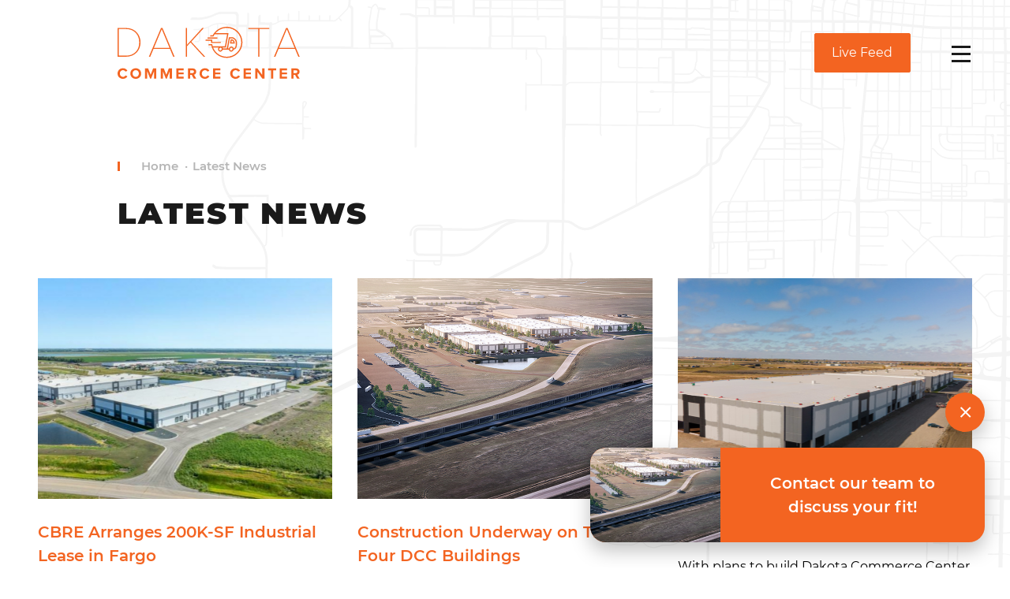

--- FILE ---
content_type: text/html; charset=UTF-8
request_url: https://dakotacommerce.com/latest-news
body_size: 12203
content:
<!DOCTYPE html>
<html xmlns="http://www.w3.org/1999/xhtml" lang="en">

	<head>

		<meta charset="utf-8" />

		<meta name="viewport" content="width=device-width, height=device-height, initial-scale=1.0, user-scalable=1, minimum-scale=1.0, maximum-scale=5.0">
		<meta name="HandheldFriendly" content="true" />
		<meta http-equiv="x-ua-compatible" content="ie=edge">

		
		<link href="/built/styles/app.css?id=b0c1e61450cd8ffba79c" rel="stylesheet">

		<script src="https://kit.fontawesome.com/1ac57ab589.js" crossorigin="anonymous"></script>
		

					
			
				
				
			
		
		<link rel="apple-touch-icon" sizes="180x180" href="/built/images/favicon/apple-touch-icon.png">
		<link rel="icon" type="image/png" sizes="32x32" href="/built/images/favicon/favicon-32x32.png">
		<link rel="icon" type="image/png" sizes="16x16" href="/built/images/favicon/favicon-16x16.png">
		<link rel="manifest" href="/built/images/favicon/site.webmanifest">
		<link rel="shortcut icon" href="/built/images/favicon/favicon.ico">
		<meta name="msapplication-TileColor" content="#da532c">
		<meta name="msapplication-config" content="/built/images/favicon/browserconfig.xml">
		<meta name="theme-color" content="#ffffff">
		
	<title>Latest News | Dakota Commerce</title>
<script>window.dataLayer = window.dataLayer || [];
function gtag(){dataLayer.push(arguments)};
gtag('js', new Date());
gtag('config', 'UA-23070397-57', {'send_page_view': true,'anonymize_ip': false,'link_attribution': false,'allow_display_features': false});
</script><meta name="generator" content="SEOmatic">
<meta name="description" content="A cutting-edge Industrial and Logistics business park with more than 633,200 square feet of Class A Inventory.">
<meta name="referrer" content="no-referrer-when-downgrade">
<meta name="robots" content="all">
<meta content="en_US" property="og:locale">
<meta content="Dakota Commerce" property="og:site_name">
<meta content="website" property="og:type">
<meta content="https://dakotacommerce.com/latest-news" property="og:url">
<meta content="Latest News" property="og:title">
<meta content="A cutting-edge Industrial and Logistics business park with more than 633,200 square feet of Class A Inventory." property="og:description">
<meta content="https://s3-us-west-2.amazonaws.com/amplify-dakotacommercefull/images/_1200x630_crop_center-center_82_none/exterior-1.jpg?mtime=1633454092" property="og:image">
<meta content="1200" property="og:image:width">
<meta content="630" property="og:image:height">
<meta content="Located just off of I-29 in Fargo, Dakota Commerce Center connects companies from Fargo and Minnesota communities via multiple access routes." property="og:image:alt">
<meta name="twitter:card" content="summary_large_image">
<meta name="twitter:creator" content="@">
<meta name="twitter:title" content="Latest News">
<meta name="twitter:description" content="A cutting-edge Industrial and Logistics business park with more than 633,200 square feet of Class A Inventory.">
<meta name="twitter:image" content="https://s3-us-west-2.amazonaws.com/amplify-dakotacommercefull/images/_800x418_crop_center-center_82_none/exterior-1.jpg?mtime=1633454092">
<meta name="twitter:image:width" content="800">
<meta name="twitter:image:height" content="418">
<meta name="twitter:image:alt" content="Located just off of I-29 in Fargo, Dakota Commerce Center connects companies from Fargo and Minnesota communities via multiple access routes.">
<link href="https://dakotacommerce.com/latest-news" rel="canonical">
<link href="https://dakotacommerce.com/" rel="home">
<link type="text/plain" href="https://dakotacommerce.com/humans.txt" rel="author">
<link href="https://dakotacommerce.com/cpresources/4568679/formie-theme.css?v=1745008497" rel="stylesheet"></head>

	<body><script async src="https://www.googletagmanager.com/gtag/js?id=UA-23070397-57"></script>


		
				
	
	
		
		
			
		
	
	
		

	

<div class="el-NavBar el-NavBar--standalone">

	<div class="grid-container">

		<div class="row">

			<div class="column xsmall-12 large-11 offset-large-1 el-NavBar__contentColumn">

				<div class="el-NavBar__logo">

					<a class="el-NavBar__logoLink" href="/">
						
													
														<img class="el-NavBar__logoImage" src="/built/images/dakota-commerce-logo.svg">

						
					</a>

				</div>

				<div class="el-NavBar__rightSideWrapper">

					



<ul class="atom-NavigationPrimary">

	
		<li class="atom-NavigationPrimary__linkItem ">

			<a class="atom-NavigationPrimary__link" href="https://dakotacommerce.com/tour">Tour</a>

		</li>
		
	
		<li class="atom-NavigationPrimary__linkItem ">

			<a class="atom-NavigationPrimary__link" href="https://dakotacommerce.com/location">Location</a>

		</li>
		
	
		<li class="atom-NavigationPrimary__linkItem ">

			<a class="atom-NavigationPrimary__link" href="https://dakotacommerce.com/team">Team</a>

		</li>
		
	
		<li class="atom-NavigationPrimary__linkItem atom-NavigationPrimary__linkItem--active">

			<a class="atom-NavigationPrimary__link" href="https://dakotacommerce.com/latest-news">Latest News</a>

		</li>
		
	
		<li class="atom-NavigationPrimary__linkItem ">

			<a class="atom-NavigationPrimary__link" href="https://dakotacommerce.com/contact">Contact</a>

		</li>
		
	
</ul>

					
					<div class="el-NavBar__buttonsNav">

						
							<div class="el-NavBar__callCta">

								<a href="tel:701-660-3500"><span class="Icon Icon--phone"><?xml version="1.0" encoding="UTF-8"?>
<svg width="24px" height="24px" viewBox="0 0 24 24" version="1.1" xmlns="http://www.w3.org/2000/svg" xmlns:xlink="http://www.w3.org/1999/xlink">
    <g id="🔗-Symbols" stroke="none" stroke-width="1" fill="none" fill-rule="evenodd">
        <g id="Mobile---Navigation" transform="translate(-300.000000, -56.000000)" fill="#1A1A1A">
            <g id="noun_Phone_2032019" transform="translate(300.000000, 56.000000)">
                <path d="M0.496195734,9.23509427 C0.496195734,9.23509427 -0.313951005,6.71463775 0.136130517,4.28419753 C0.496195734,1.94377362 1.756424,1.04361058 2.11648921,0.773561663 C2.47655443,0.593529054 3.01665226,0.233463837 3.01665226,0.233463837 C3.01665226,0.233463837 3.64676639,-0.396650294 4.36689682,0.413496445 C5.08702726,1.13362688 8.41763052,4.55424645 8.41763052,4.55424645 C8.41763052,4.55424645 9.04774465,5.27437688 8.50764682,5.99450732 C7.967549,6.62462145 6.07720661,8.51496384 6.07720661,8.51496384 C6.88735334,11.5755182 12.3783479,17.0665128 15.4389023,17.8766595 C15.4389023,17.8766595 17.3292447,16.0763334 18.0493751,15.5362356 C18.6794892,14.9961378 19.3996197,15.6262519 19.3996197,15.6262519 C19.3996197,15.6262519 22.8202392,18.8668388 23.630386,19.5869693 C24.3505164,20.397116 23.7204023,20.9372138 23.7204023,20.9372138 C23.7204023,20.9372138 23.4503533,21.567328 23.1803044,21.8373769 C23.0002718,22.1974421 22.0100925,23.4576704 19.6696686,23.9077519 C17.3292447,24.2678171 14.7187718,23.4576704 14.7187718,23.4576704 C9.31779356,21.2972791 2.65658704,14.7260888 0.496195734,9.23509427 Z" id="Path"></path>
            </g>
        </g>
    </g>
</svg></span></a>

							</div>

						
						
							<div class="el-NavBar__cta">

								




<a href="https://share.earthcam.net/tJ90CoLmq7TzrY396Yd88F_iRJ4oJS4lfJQvDFZhfBQ/fargo_warehouse/dakota_commerce_center_4/view_1" class="atom-ButtonPrimary"  >Live Feed</a>


							</div>

						
						<div class="el-NavBar__hamburger">

							<span></span>
							<span></span>
							<span></span>

						</div>

					</div>

				</div>

			</div>

		</div>

	</div>

</div>


	

				
			
		



	
	
		
		
	


	
			
			

	

<div class="comp-HeroSimplePageHeading comp-HeroSimplePageHeading--noNavigation">

	
	<div class="grid-container comp-HeroSimplePageHeading__contentGridContainer">

		<div class="row">

			<div class="column xsmall-12 medium-8 large-6 offset-large-1">

				
					



<div class="el-Breadcrumb">

	<ul class="el-Breadcrumb__list">

		
			<li class="el-Breadcrumb__linkItem">

				<a class="el-Breadcrumb__link" href="/">Home</a>

			</li>
			
		
			<li class="el-Breadcrumb__linkItem">

				<a class="el-Breadcrumb__link" href="#">Latest News</a>

			</li>
			
		
	</ul>

</div>


				
				<h1 class="comp-HeroSimplePageHeading__heading">
					Latest News
				</h1>

			</div>

		</div>

	</div>

</div>


		
	

	
			
		


	
			
										
			
			
      
      
      
      
			
				
				
			
				
				
			
				
				
			
				
				
			
				
				
			
				
				
			
			

	

<div class="comp-ListingArticlesAll comp-ListingArticlesAll--noTopPadding">
  <div class="grid-container">
    <div class="row comp-ListingArticlesAll__items">
                                              
                  <div class="comp-ListingArticlesAll__item column xsmall-12 small-6 medium-4">
            



<a href="https://dakotacommerce.com/news/cbre-arranges-200k-sf-industrial-lease-in-fargo" class="el-CardArticle">
  <div class="el-CardArticle__image" style="background-image: url(
	
	
									
	
	https://s3-us-west-2.amazonaws.com/amplify-dakotacommercefull/imager/uploads/Photography/Insight-Articles/21715/CBRE_Dakota_Lease_Fargo_50cbb48f9d5590985af4b72c39006cf7.jpg

)">
    <div class="el-CardArticle__image__spacer"></div>
  </div>
  <div class="el-CardArticle__content">
    <h4 class="el-CardArticle__heading">CBRE Arranges 200K-SF Industrial Lease in Fargo</h4>
          <p class="el-CardArticle__copy">
        A 199,600-square-foot, long-term lease at Dakota Commerce Center, a 633,200-square-foot industrial development in Fargo.
      </p>
              <p class="el-CardArticle__label">
        May 09, 2025
      </p>
      </div>
</a>

          </div>
                                                      
                  <div class="comp-ListingArticlesAll__item column xsmall-12 small-6 medium-4">
            



<a href="https://dakotacommerce.com/news/construction-underway-dakota-commerce" class="el-CardArticle">
  <div class="el-CardArticle__image" style="background-image: url(
	
	
									
	
	https://s3-us-west-2.amazonaws.com/amplify-dakotacommercefull/imager/uploads/Photography/15819/dakota-commerce-1_50cbb48f9d5590985af4b72c39006cf7.jpg

)">
    <div class="el-CardArticle__image__spacer"></div>
  </div>
  <div class="el-CardArticle__content">
    <h4 class="el-CardArticle__heading">Construction Underway on Third of Four DCC Buildings</h4>
          <p class="el-CardArticle__copy">
        An even larger complex, Dakota Commerce Center North, is expected to take shape nearby in 2024.
      </p>
              <p class="el-CardArticle__label">
        Oct 11, 2023
      </p>
      </div>
</a>

          </div>
                                                      
                  <div class="comp-ListingArticlesAll__item column xsmall-12 small-6 medium-4">
            



<a href="https://dakotacommerce.com/news/hyde-development-acquires-111-acres-in-fargo" class="el-CardArticle">
  <div class="el-CardArticle__image" style="background-image: url(
	
	
									
	
	https://s3-us-west-2.amazonaws.com/amplify-dakotacommercefull/imager/uploads/Photography/Drone/14112/Drone-R1-06_50cbb48f9d5590985af4b72c39006cf7.jpg

)">
    <div class="el-CardArticle__image__spacer"></div>
  </div>
  <div class="el-CardArticle__content">
    <h4 class="el-CardArticle__heading">Hyde Acquires 111 Acres in Fargo</h4>
          <p class="el-CardArticle__copy">
        With plans to build Dakota Commerce Center North, a 1.4 million-square-foot speculative industrial project
      </p>
              <p class="el-CardArticle__label">
        Feb 02, 2023
      </p>
      </div>
</a>

          </div>
                                                      
                  <div class="comp-ListingArticlesAll__item column xsmall-12 small-6 medium-4">
            



<a href="https://dakotacommerce.com/news/cbre-negotiates-sales-of-111-acres-of-land-in-fargo" class="el-CardArticle">
  <div class="el-CardArticle__image" style="background-image: url(
	
	
									
	
	https://s3-us-west-2.amazonaws.com/amplify-dakotacommercefull/imager/uploads/Photography/Insight-Articles/15508/Marvin-4.jpg-edited73-002_50cbb48f9d5590985af4b72c39006cf7.jpg

)">
    <div class="el-CardArticle__image__spacer"></div>
  </div>
  <div class="el-CardArticle__content">
    <h4 class="el-CardArticle__heading">CBRE Negotiates Sales of 111 Acres in Fargo</h4>
          <p class="el-CardArticle__copy">
        The site was acquired by Hyde Development in a transaction that closed Oct. 14, 2022.
      </p>
              <p class="el-CardArticle__label">
        Feb 02, 2023
      </p>
      </div>
</a>

          </div>
                                                      
                  <div class="comp-ListingArticlesAll__item column xsmall-12 small-6 medium-4">
            



<a href="https://dakotacommerce.com/news/dakota-commerce-center-construction-underway-near-amazon-in-north-fargo" class="el-CardArticle">
  <div class="el-CardArticle__image" style="background-image: url(
	
	
									
	
	https://s3-us-west-2.amazonaws.com/amplify-dakotacommercefull/imager/uploads/Photography/Insight-Articles/15529/90_50cbb48f9d5590985af4b72c39006cf7.webp

)">
    <div class="el-CardArticle__image__spacer"></div>
  </div>
  <div class="el-CardArticle__content">
    <h4 class="el-CardArticle__heading">Construction Underway near Amazon</h4>
          <p class="el-CardArticle__copy">
        633,200 square feet of warehousing and logistics space close to Interstate 29 and Hector International Airport.
      </p>
              <p class="el-CardArticle__label">
        Aug 23, 2022
      </p>
      </div>
</a>

          </div>
                                                      
                  <div class="comp-ListingArticlesAll__item column xsmall-12 small-6 medium-4">
            



<a href="https://dakotacommerce.com/news/hyde-development-breaks-ground-for-dakota-commerce-center" class="el-CardArticle">
  <div class="el-CardArticle__image" style="background-image: url(
	
	
									
	
	https://s3-us-west-2.amazonaws.com/amplify-dakotacommercefull/imager/uploads/Photography/11011/exterior-1_50cbb48f9d5590985af4b72c39006cf7.jpg

)">
    <div class="el-CardArticle__image__spacer"></div>
  </div>
  <div class="el-CardArticle__content">
    <h4 class="el-CardArticle__heading">Breaking Ground for Dakota Commerce Center</h4>
          <p class="el-CardArticle__copy">
        A groundbreaking ceremony is unveiling plans for a four building facility that will help aid e-commerce growth throughout Fargo.
      </p>
              <p class="el-CardArticle__label">
        Aug 09, 2022
      </p>
      </div>
</a>

          </div>
                  </div>
      </div>
</div>


		

	

						
				
			
		
		
			


	
			
			
							
				
							
				
			
			
							
				
							
				
			
			



<div class="comp-FooterCustom">

	<div class="grid-container">

		<div class="comp-FooterCustom__topContent">

			<div class="comp-FooterCustom__primaryLogo">

				<a href="https://dakotacommerce.com/">
					<img src="https://s3-us-west-2.amazonaws.com/amplify-dakotacommercefull/images/Logo/dakota-commerce-logo-white.svg" class="no-svg-replace" alt="Logo Image">

				</a>
			</div>

						
				<div class="comp-FooterCustom__infoItems">

											
						<div class="comp-FooterCustom__infoItem">

							<div class="comp-FooterCustom__infoItem__heading">Chance Lindsey</div>

							<div class="comp-FooterCustom__infoItem__textContent">
								<p>(701) 660-3500<a href="mailto:chance.lindsey@cbre.com"><br />chance.lindsey@cbre.com</a></p>
							</div>

						</div>

											
						<div class="comp-FooterCustom__infoItem">

							<div class="comp-FooterCustom__infoItem__heading">Kyle Ferderer</div>

							<div class="comp-FooterCustom__infoItem__textContent">
								<p>(701) 660-3500<br /><a href="mailto:kyle.ferderer@cbre.com">kyle.ferderer@cbre.com</a></p>
							</div>

						</div>

					
				</div>
			
			
		</div>
		
		<div class="comp-FooterCustom__bottomContent">

						
				<div class="comp-FooterCustom__secondaryLogos">

											
						<div class="comp-FooterCustom__secondaryLogo">

							<a href="https://hyde-development.com/">
								<img src="https://s3-us-west-2.amazonaws.com/amplify-dakotacommercefull/images/Logo/hyde-development-logo-white.svg" class="no-svg-replace">

							</a>
						</div>

											
						<div class="comp-FooterCustom__secondaryLogo">

							<a href="https://www.cbre.com/">
								<img src="https://s3-us-west-2.amazonaws.com/amplify-dakotacommercefull/images/Logo/cbre-logo-white.svg" class="no-svg-replace">

							</a>
						</div>

					
				</div>
			
			
			<div class="comp-FooterCustom__authenticLinkWrapper">

				<a href="https://authenticff.com/" class="comp-FooterCustom__authenticLink"><span class="Icon Icon--built-with-authentic"><?xml version="1.0" encoding="UTF-8"?>
<svg width="150px" height="12px" viewBox="0 0 150 12" version="1.1" xmlns="http://www.w3.org/2000/svg" xmlns:xlink="http://www.w3.org/1999/xlink">
    <title>Built With Authentic</title>
    <g id="🔗-Symbols" stroke="none" stroke-width="1" fill="none" fill-rule="evenodd">
        <g id="Footer---Simple" transform="translate(-488.000000, -490.000000)">
            <g transform="translate(-6.000000, 0.000000)" id="Group">
                <g transform="translate(494.000000, 490.000000)" id="Built-With-Authentic">
                    <g>
                        <path d="M4.83579144,11.8623837 C5.66917046,11.8623837 6.39563572,11.7279433 7.01518724,11.4590626 C7.63473875,11.1901819 8.11173859,10.8105856 8.44618674,10.3202738 C8.7806349,9.82996193 8.94785898,9.2632036 8.94785898,8.61999879 C8.94785898,7.95570531 8.75047974,7.39158306 8.35572126,6.92763206 C7.96096277,6.46368106 7.47299742,6.14207865 6.89182521,5.96282485 L6.89182521,5.96282485 L6.89182521,5.89955881 C7.34141126,5.64649462 7.68682493,5.33543656 7.92806623,4.96638463 C8.16930753,4.59733269 8.28992818,4.13865386 8.28992818,3.59034812 C8.28992818,3.06313107 8.14189374,2.58599964 7.84582488,2.15895383 C7.54975602,1.73190801 7.12484237,1.39712518 6.57108394,1.15460534 C6.01732551,0.9120855 5.3731016,0.790825577 4.63841219,0.790825577 L4.63841219,0.790825577 L0,0.790825577 L0,11.8623837 L4.83579144,11.8623837 Z M4.687757,5.33016439 L2.05603377,5.33016439 L2.05603377,2.53064185 L4.687757,2.53064185 C5.80623938,2.53064185 6.36548056,2.99459285 6.36548056,3.92249486 C6.36548056,4.86094121 5.80623938,5.33016439 4.687757,5.33016439 L4.687757,5.33016439 Z M5.16475684,10.1225674 L2.05603377,10.1225674 L2.05603377,7.06998066 L5.16475684,7.06998066 C5.71303251,7.06998066 6.1461703,7.20178492 6.46417018,7.46539345 C6.78217007,7.72900198 6.94117002,8.10859826 6.94117002,8.60418228 C6.94117002,9.09976631 6.78217007,9.47672651 6.46417018,9.73506286 C6.1461703,9.99339918 5.71303251,10.1225674 5.16475684,10.1225674 L5.16475684,10.1225674 Z M13.2902023,12.0205488 C13.860409,12.0205488 14.3867537,11.9124693 14.8692363,11.6963103 C15.3517188,11.4801513 15.7574428,11.1980902 16.0864082,10.8501269 L16.0864082,10.8501269 L16.0864082,11.8623837 L17.961511,11.8623837 L17.961511,3.95412789 L16.0864082,3.95412789 L16.0864082,9.11031065 C15.8122704,9.51099561 15.4887878,9.83259802 15.1159603,10.0751179 C14.7431328,10.3176377 14.3428916,10.4388976 13.9152366,10.4388976 C13.4217885,10.4388976 13.0407368,10.3097294 12.7720818,10.0513931 C12.5034268,9.79305674 12.3690992,9.42136871 12.3690992,8.93632902 L12.3690992,8.93632902 L12.3690992,3.95412789 L10.4939964,3.95412789 L10.4939964,9.28429228 C10.4939964,10.1278395 10.737979,10.7947691 11.2259444,11.285081 C11.7139098,11.7753928 12.4019957,12.0205488 13.2902023,12.0205488 Z M20.9715445,2.92605464 C21.2895443,2.92605464 21.5636822,2.81533906 21.793958,2.59390789 C22.0242338,2.37247673 22.1393717,2.1088682 22.1393717,1.80308232 C22.1393717,1.49729643 22.0242338,1.2336879 21.793958,1.01225674 C21.5636822,0.790825577 21.2895443,0.680109997 20.9715445,0.680109997 C20.6535446,0.680109997 20.3794068,0.790825577 20.149131,1.01225674 C19.9188552,1.2336879 19.8037173,1.49729643 19.8037173,1.80308232 C19.8037173,2.1088682 19.9188552,2.37247673 20.149131,2.59390789 C20.3794068,2.81533906 20.6535446,2.92605464 20.9715445,2.92605464 Z M21.9090959,11.8623837 L21.9090959,3.95412789 L20.0339931,3.95412789 L20.0339931,11.8623837 L21.9090959,11.8623837 Z M25.8566807,11.8623837 L25.8566807,0.316330231 L23.9815779,0.316330231 L23.9815779,11.8623837 L25.8566807,11.8623837 Z M31.0872307,12.0205488 C31.5587478,12.0205488 32.0192993,11.9678271 32.4688854,11.8623837 L32.4688854,11.8623837 L32.4688854,10.4230811 L32.4195405,10.3914481 C32.1563682,10.4547141 31.8986786,10.4863472 31.6464718,10.4863472 C31.3394374,10.4863472 31.1064203,10.4151729 30.9474204,10.2728242 C30.7884204,10.1304756 30.7089204,9.92749711 30.7089204,9.66388856 L30.7089204,9.66388856 L30.7089204,5.50414602 L32.5511267,5.50414602 L32.5511267,3.95412789 L30.7089204,3.95412789 L30.7089204,2.21431162 L28.9654038,1.62910069 L28.8173694,1.62910069 L28.8173694,3.95412789 L27.2876802,3.95412789 L27.2876802,5.50414602 L28.8173694,5.50414602 L28.8173694,9.82205367 C28.8173694,10.5390688 29.0202313,11.0847385 29.4259554,11.4590626 C29.8316794,11.8333868 30.3854378,12.0205488 31.0872307,12.0205488 Z M41.4331926,11.8623837 L43.0286748,6.13680648 L44.6406053,11.8623837 L46.6637425,11.8623837 L49.1145348,3.95412789 L47.1736389,3.95412789 L45.8248808,8.52509972 L45.6110532,9.85368669 L45.5781567,9.85368669 L45.3314326,8.52509972 L43.9333297,3.95412789 L42.1404682,3.95412789 L40.7094687,8.52509972 L40.4791929,9.85368669 L40.4462964,9.85368669 L40.2324689,8.52509972 L38.900159,3.95412789 L36.9428148,3.95412789 L39.4100554,11.8623837 L41.4331926,11.8623837 Z M51.4008443,2.92605464 C51.7188442,2.92605464 51.9929821,2.81533906 52.2232579,2.59390789 C52.4535336,2.37247673 52.5686715,2.1088682 52.5686715,1.80308232 C52.5686715,1.49729643 52.4535336,1.2336879 52.2232579,1.01225674 C51.9929821,0.790825577 51.7188442,0.680109997 51.4008443,0.680109997 C51.0828445,0.680109997 50.8087066,0.790825577 50.5784308,1.01225674 C50.3481551,1.2336879 50.2330172,1.49729643 50.2330172,1.80308232 C50.2330172,2.1088682 50.3481551,2.37247673 50.5784308,2.59390789 C50.8087066,2.81533906 51.0828445,2.92605464 51.4008443,2.92605464 Z M52.3383957,11.8623837 L52.3383957,3.95412789 L50.4632929,3.95412789 L50.4632929,11.8623837 L52.3383957,11.8623837 Z M57.5360491,12.0205488 C58.0075662,12.0205488 58.4681178,11.9678271 58.9177038,11.8623837 L58.9177038,11.8623837 L58.9177038,10.4230811 L58.868359,10.3914481 C58.6051867,10.4547141 58.3474971,10.4863472 58.0952903,10.4863472 C57.7882559,10.4863472 57.5552388,10.4151729 57.3962388,10.2728242 C57.2372388,10.1304756 57.1577389,9.92749711 57.1577389,9.66388856 L57.1577389,9.66388856 L57.1577389,5.50414602 L58.9999452,5.50414602 L58.9999452,3.95412789 L57.1577389,3.95412789 L57.1577389,2.21431162 L55.4142223,1.62910069 L55.2661878,1.62910069 L55.2661878,3.95412789 L53.7364987,3.95412789 L53.7364987,5.50414602 L55.2661878,5.50414602 L55.2661878,9.82205367 C55.2661878,10.5390688 55.4690498,11.0847385 55.8747738,11.4590626 C56.2804979,11.8333868 56.8342562,12.0205488 57.5360491,12.0205488 Z M62.5363233,11.8623837 L62.5363233,6.62711834 C62.8214266,6.24752206 63.1695817,5.94437225 63.5807884,5.71766892 C63.9919952,5.4909656 64.4169088,5.37761393 64.8555294,5.37761393 C65.3380119,5.37761393 65.7272877,5.50678211 66.0233565,5.76511846 C66.3194254,6.02345481 66.4674598,6.39514283 66.4674598,6.88018252 L66.4674598,6.88018252 L66.4674598,11.8623837 L68.3425626,11.8623837 L68.3425626,6.46895322 C68.3425626,5.64649462 68.0793903,4.99538156 67.5530457,4.51561405 C67.026701,4.03584653 66.3249081,3.79596277 65.4476671,3.79596277 C64.8774604,3.79596277 64.3319261,3.90667835 63.8110642,4.12810951 C63.2902023,4.34954068 62.8652887,4.62369354 62.5363233,4.95056811 L62.5363233,4.95056811 L62.5363233,0.316330231 L60.6612205,0.316330231 L60.6612205,11.8623837 L62.5363233,11.8623837 Z" id="Builtwith" fill="#ffffff" fill-rule="nonzero"></path>
                        <g id="authentic-logo" transform="translate(72.898733, 0.000000)" fill="#ffffff" fill-rule="nonzero">
                            <g id="Group">
                                <path d="M4.46448011,0.418784308 L0,11.6689839 L2.01654211,11.6689839 L2.74086416,9.82119707 L8.1197855,9.82119707 L8.84410755,11.6689839 L10.8611416,11.6689839 L6.39592361,0.418784308 L4.46448011,0.418784308 Z M5.43032483,2.82945949 L7.48228371,8.11739954 L3.37885785,8.11739954 L5.43032483,2.82945949 Z" id="Fill-1"></path>
                                <path d="M17.8029999,8.06904388 C17.8029999,9.2583317 17.1477897,10.0938368 15.9064812,10.0938368 C14.6654187,10.0938368 14.0269332,9.48348702 14.0269332,8.06904388 L14.0269332,3.63288795 L12.1311523,3.63288795 L12.1311523,8.45515544 C12.1311523,10.5922967 13.302857,11.7657641 15.4413903,11.7657641 C16.6305573,11.7657641 17.4067748,11.2349753 17.8029999,10.7530237 L18.5420789,11.6690068 L19.6995184,11.6690068 L19.6995184,3.63288795 L17.8029999,3.63288795 L17.8029999,8.06904388 Z" id="Fill-2"></path>
                                <polygon id="Fill-4" points="24.9108004 4.58564802e-05 23.0142818 0.192643074 23.0142818 3.63302553 21.2732034 3.63302553 21.2732034 5.3049528 23.0142818 5.3049528 23.0142818 9.99744643 23.0142818 11.6691444 24.9108004 11.6691444 27.4974541 11.6691444 27.4974541 9.99744643 24.9108004 9.99744643 24.9108004 5.3049528 27.4974541 5.3049528 27.4974541 3.63302553 24.9108004 3.63302553"></polygon>
                                <polygon id="Fill-6" points="61.1963348 4.58564802e-05 59.2998162 0.192643074 59.2998162 3.63302553 57.5589837 3.63302553 57.5589837 5.3049528 59.2998162 5.3049528 59.2998162 9.99744643 59.2998162 11.6691444 61.1963348 11.6691444 63.7829884 11.6691444 63.7829884 9.99744643 61.1963348 9.99744643 61.1963348 5.3049528 63.7829884 5.3049528 63.7829884 3.63302553 61.1963348 3.63302553"></polygon>
                                <path d="M33.933861,3.53691035 C32.8133139,3.53691035 31.9854471,3.97071265 31.4684606,4.54896286 L31.4684606,0 L29.5714501,0.192597218 L29.5714501,11.6690986 L31.4684606,11.6690986 L31.4684606,7.23294267 C31.4684606,6.06016318 32.2446781,5.20814977 33.4677862,5.20814977 C34.7786985,5.20814977 35.3473344,5.97945578 35.3473344,7.23294267 L35.3473344,11.6690986 L37.2438529,11.6690986 L37.2438529,6.84774824 C37.2438529,4.70968983 35.9858199,3.53691035 33.933861,3.53691035" id="Fill-8"></path>
                                <polygon id="Fill-10" points="65.7853884 11.6690527 67.6814152 11.6690527 67.6814152 3.63293381 65.7853884 3.63293381"></polygon>
                                <polygon id="Fill-12" points="65.7853884 1.99356464 67.6814152 1.99356464 67.6814152 0.226026593 65.7853884 0.226026593"></polygon>
                                <path d="M75.4976741,8.62858466 L75.4755386,8.70012076 C75.3687964,9.04542006 74.8973107,10.172343 73.3050319,10.172343 C71.6532334,10.172343 70.9011189,8.93444738 70.9011189,7.78390829 C70.9011189,6.12092302 72.1355408,5.36360324 73.2828964,5.36360324 C74.8493505,5.36360324 75.2905844,6.37726074 75.4074105,6.81243874 L75.4275783,6.88810194 L77.0451899,6.41257024 L77.0272356,6.34607833 C76.7084847,5.12354456 75.5571939,3.817552 73.2828964,3.817552 C71.2697977,3.817552 69.1305266,5.20792049 69.1305266,7.78390829 C69.1305266,10.0758152 70.886362,11.739259 73.3050319,11.739259 C75.5867078,11.739259 76.766037,10.3433877 77.0830662,9.14813858 L77.1012665,9.08072955 L75.4976741,8.62858466 Z" id="Fill-13"></path>
                                <path d="M41.0642398,6.76566514 C41.3296196,5.92626226 42.2261066,5.24919133 43.2721309,5.24919133 C44.3179093,5.24919133 45.2143961,5.92626226 45.4802678,6.76566514 L41.0642398,6.76566514 Z M43.2721309,3.6038608 C40.9147024,3.6038608 39.0545843,5.44270567 39.0545843,7.73323687 C39.0545843,10.0235388 40.9147024,11.8623837 43.3215668,11.8623837 C45.1979175,11.8623837 46.8086425,10.8783035 47.3726053,9.41066693 L45.1979175,9.41066693 C44.8494067,9.92678161 44.1683719,10.1851829 43.3215668,10.1851829 C42.1267429,10.1851829 41.1798362,9.36251762 40.9806169,8.34633802 L47.4397496,8.34633802 C47.4729528,8.15259438 47.4894315,7.94280099 47.4894315,7.73323687 C47.4894315,5.44270567 45.6295594,3.6038608 43.2721309,3.6038608 L43.2721309,3.6038608 Z" id="Fill-14"></path>
                                <path d="M50.9915839,7.23342416 C50.9915839,6.04413634 51.6467941,5.20863127 52.8881026,5.20863127 C54.1291651,5.20863127 54.7674047,5.81898103 54.7674047,7.23342416 L54.7674047,11.6695801 L56.6634315,11.6695801 L56.6634315,6.8473126 C56.6634315,4.71017132 55.4917267,3.53670399 53.3531936,3.53670399 C52.1637805,3.53670399 51.3875631,4.06726346 50.9915839,4.54944436 L50.252259,3.63323188 L49.0950653,3.63323188 L49.0950653,11.6695801 L50.9915839,11.6695801 L50.9915839,7.23342416 Z" id="Fill-15"></path>
                            </g>
                        </g>
                    </g>
                </g>
            </g>
        </g>
    </g>
</svg></span></a>

			</div>

		</div>

	</div>

</div>


		

		
				
		
			
			
			
		
			
			
			
		
			
			
			
		
			
			
			
		
			
			
			
		
			
			
			
		
			
			
			
		
		
			



<div class="comp-NavOverlay">

	<div class="grid-container">

		<div class="row">

			<div class="column xsmall-12 large-11 offset-large-1 comp-NavOverlay__contentColumn">

				<div class="comp-NavOverlay__navBar">

					<div class="comp-NavOverlay__closeX">
						<span></span>
						<span></span>
					</div>

				</div>

			</div>

		</div>

	</div>

	<div class="comp-NavOverlay__contentWrapper">

		<div class="comp-NavOverlay__navigations">

			



<ul class="atom-NavigationPrimary">

	
		<li class="atom-NavigationPrimary__linkItem ">

			<a class="atom-NavigationPrimary__link" href="https://dakotacommerce.com/">Home</a>

		</li>
		
	
		<li class="atom-NavigationPrimary__linkItem ">

			<a class="atom-NavigationPrimary__link" href="https://dakotacommerce.com/tour">Tour</a>

		</li>
		
	
		<li class="atom-NavigationPrimary__linkItem ">

			<a class="atom-NavigationPrimary__link" href="https://dakotacommerce.com/build-to-suit">Build to Suit</a>

		</li>
		
	
		<li class="atom-NavigationPrimary__linkItem ">

			<a class="atom-NavigationPrimary__link" href="https://dakotacommerce.com/location">Location</a>

		</li>
		
	
		<li class="atom-NavigationPrimary__linkItem ">

			<a class="atom-NavigationPrimary__link" href="https://dakotacommerce.com/team">Team</a>

		</li>
		
	
		<li class="atom-NavigationPrimary__linkItem ">

			<a class="atom-NavigationPrimary__link" href="https://dakotacommerce.com/contact">Contact</a>

		</li>
		
	
		<li class="atom-NavigationPrimary__linkItem ">

			<a class="atom-NavigationPrimary__link" href="https://dakotacommerce.com/live-feed">Live Feed</a>

		</li>
		
	
</ul>


		</div>

	</div>

</div>


		
				
	
	



<div class="comp-ModalForm">

	<div class="comp-ModalForm__contentWrapper">

		<div class="comp-ModalForm__closeX">
			<span></span>
			<span></span>
		</div>

		<div class="comp-ModalForm__content">

							<div class="comp-ModalForm__intro">Contact Us</div>
			
							<h2 class="comp-ModalForm__heading">Schedule an in-person or virtual tour today.</h2>
			
			<div class="comp-ModalForm__formWrapper">

				
<div class="fui-i"><form  id="formie-form-4686696f703a675fd" class="fui-form fui-labels-hidden fui-validate-on-focus" method="post" enctype="multipart/form-data" accept-charset="utf-8" data-submit-method="ajax" data-submit-action="message" data-config="{&quot;formHashId&quot;:&quot;formie-form-4686696f703a675fd&quot;,&quot;formId&quot;:4686,&quot;formHandle&quot;:&quot;contactForm&quot;,&quot;registeredJs&quot;:[],&quot;settings&quot;:{&quot;submitMethod&quot;:&quot;ajax&quot;,&quot;submitActionMessage&quot;:&quot;Thank you for contacting us! We will be in touch soon.&quot;,&quot;submitActionMessageTimeout&quot;:&quot;&quot;,&quot;submitActionMessagePosition&quot;:&quot;top-form&quot;,&quot;submitActionFormHide&quot;:&quot;1&quot;,&quot;submitAction&quot;:&quot;message&quot;,&quot;submitActionTab&quot;:null,&quot;errorMessage&quot;:&quot;Couldn’t save submission due to errors.&quot;,&quot;errorMessagePosition&quot;:&quot;top-form&quot;,&quot;loadingIndicator&quot;:&quot;&quot;,&quot;loadingIndicatorText&quot;:&quot;&quot;,&quot;validationOnSubmit&quot;:&quot;1&quot;,&quot;validationOnFocus&quot;:&quot;1&quot;,&quot;scrollToTop&quot;:true,&quot;hasMultiplePages&quot;:false,&quot;pages&quot;:[{&quot;settings&quot;:{&quot;submitButtonLabel&quot;:&quot;Submit&quot;,&quot;backButtonLabel&quot;:&quot;Back&quot;,&quot;showBackButton&quot;:false,&quot;buttonsPosition&quot;:&quot;left&quot;,&quot;cssClasses&quot;:null,&quot;containerAttributes&quot;:[],&quot;inputAttributes&quot;:[],&quot;enableNextButtonConditions&quot;:false,&quot;nextButtonConditions&quot;:&quot;{\&quot;showRule\&quot;:\&quot;show\&quot;,\&quot;conditionRule\&quot;:\&quot;all\&quot;,\&quot;conditions\&quot;:[]}&quot;,&quot;enablePageConditions&quot;:false,&quot;pageConditions&quot;:[],&quot;enableJsEvents&quot;:false,&quot;jsGtmEventOptions&quot;:[]},&quot;id&quot;:&quot;2067&quot;,&quot;layoutId&quot;:&quot;65&quot;,&quot;name&quot;:&quot;Page 1&quot;,&quot;elements&quot;:[{&quot;label&quot;:null,&quot;instructions&quot;:null,&quot;tip&quot;:null,&quot;warning&quot;:null,&quot;required&quot;:&quot;1&quot;,&quot;width&quot;:100,&quot;fieldUid&quot;:&quot;e3a5ef2b-a10a-4a7f-a76b-d6b21305d7d9&quot;},{&quot;label&quot;:null,&quot;instructions&quot;:null,&quot;tip&quot;:null,&quot;warning&quot;:null,&quot;required&quot;:&quot;1&quot;,&quot;width&quot;:100,&quot;fieldUid&quot;:&quot;0c8ed893-4876-4077-939a-ef26bf9003b9&quot;},{&quot;label&quot;:null,&quot;instructions&quot;:null,&quot;tip&quot;:null,&quot;warning&quot;:null,&quot;required&quot;:&quot;0&quot;,&quot;width&quot;:100,&quot;fieldUid&quot;:&quot;b91408e2-0513-478a-a430-c4092bc87c3c&quot;},{&quot;label&quot;:null,&quot;instructions&quot;:null,&quot;tip&quot;:null,&quot;warning&quot;:null,&quot;required&quot;:&quot;0&quot;,&quot;width&quot;:100,&quot;fieldUid&quot;:&quot;b443c9a8-36ea-4a8a-9caa-429a124f34c1&quot;}],&quot;sortOrder&quot;:&quot;0&quot;,&quot;uid&quot;:&quot;f5183e47-cfce-4652-818e-310d10c4e539&quot;}],&quot;redirectUrl&quot;:&quot;&quot;,&quot;currentPageId&quot;:&quot;2067&quot;,&quot;outputJsTheme&quot;:true,&quot;enableUnloadWarning&quot;:true,&quot;ajaxTimeout&quot;:10}}"><input type="hidden" name="CRAFT_CSRF_TOKEN" value="zs1z984W2jaQM6RVacKzhMf9Y4EmehWHoiH_7Q-m5WLVK8HWNGyszZ-ICY2FYIV-oFHJLwiMy_yYzlHGZTdy7_1byaFiyIgtkX6UnngFwaA=" autocomplete="off"><input type="hidden" name="action" value="formie/submissions/submit"><input type="hidden" name="handle" value="contactForm"><input type="hidden" name="siteId" value="1"><div class="fui-form-container"><div id="formie-form-4686696f703a675fd-p-2067" class="fui-page" data-index="0" data-id="2067"><div class="fui-page-container"><div class="fui-row fui-page-row"><div id="fields-formie-form-4686696f703a675fd-your-name-wrap" class="fui-field fui-page-field fui-type-single-line-text fui-label-hidden fui-subfield-label-hidden fui-instructions-below-input fui-field-required fui-text-input-field" data-field-handle="yourName" data-field-type="single-line-text"><div class="fui-field-container"><div class="fui-input-container"><input  type="text" id="fields-formie-form-4686696f703a675fd-your-name" class="fui-input" name="fields[yourName]" value="" placeholder="Name" required data-fui-id="contact-form-your-name" data-fui-message="" aria-required="true" /></div></div></div></div><div class="fui-row fui-page-row"><div id="fields-formie-form-4686696f703a675fd-email-wrap" class="fui-field fui-page-field fui-type-email-address fui-label-hidden fui-subfield-label-hidden fui-instructions-below-input fui-field-required fui-text-input-field" data-field-handle="email" data-field-type="email-address"><div class="fui-field-container"><div class="fui-input-container"><input  type="email" id="fields-formie-form-4686696f703a675fd-email" class="fui-input" name="fields[email]" value="" placeholder="Email" autocomplete="email" required data-fui-id="contact-form-email" data-fui-message="" aria-required="true" /></div></div></div></div><div class="fui-row fui-page-row"><div id="fields-formie-form-4686696f703a675fd-phone-number-wrap" class="fui-field fui-page-field fui-type-phone-number fui-label-hidden fui-subfield-label-hidden fui-instructions-below-input fui-text-input-field" data-field-handle="phoneNumber" data-field-type="phone-number"><div class="fui-field-container"><div class="fui-input-container"><input  type="tel" id="fields-formie-form-4686696f703a675fd-phone-number" class="fui-input" name="fields[phoneNumber][number]" placeholder="Phone Number" autocomplete="tel-national" data-fui-id="contact-form-phone-number" data-fui-message="" aria-required="false" /></div></div></div></div><div class="fui-row fui-page-row"><div id="fields-formie-form-4686696f703a675fd-message-wrap" class="fui-field fui-page-field fui-type-single-line-text fui-label-hidden fui-subfield-label-hidden fui-instructions-below-input fui-text-input-field" data-field-handle="message" data-field-type="single-line-text"><div class="fui-field-container"><div class="fui-input-container"><input  type="text" id="fields-formie-form-4686696f703a675fd-message" class="fui-input" name="fields[message]" value="" placeholder="Message" data-fui-id="contact-form-message" data-fui-message="" aria-required="false" /></div></div></div></div></div><div  class="fui-btn-container fui-btn-left"><button type="submit" class="fui-btn fui-submit">Submit</button></div></div></div></form></div>

			</div>

		</div>

	</div>

</div>



				
			
							
		
			
				
			
				
	
								
						
				
				
		
				
			
	
		
		
	
	


	




	<div class="comp-LeasingPopup comp-LeasingPopup--dark" data-close-duration="0">

		<div class="comp-LeasingPopup__circle-button js-circle-button">
			<i class="fal fa-times fa-lg comp-LeasingPopup__circle-button__close-icon js-close-icon"></i>
			<i class="fal fa-angle-down fa-2x comp-LeasingPopup__circle-button__collapse-icon js-collapse-icon"></i>
		</div>

		<div class="comp-LeasingPopup__small-container js-small-container">

							<div class="comp-LeasingPopup__small-container__image-wrapper" style="background-image:url(https://s3-us-west-2.amazonaws.com/amplify-dakotacommercefull/imager/uploads/Photography/11011/exterior-1_125bba4c2bc23547b49276ea845cac0c.jpg);">
				&nbsp;
				</div>
			
			
			<div class="comp-LeasingPopup__small-container__text-wrapper">
				<span class="comp-LeasingPopup__small-container__heading">
					Contact our team to discuss your fit!
				</span>
			</div>

		</div>

		<div class="comp-LeasingPopup__big-container js-big-container">

			<div class="comp-LeasingPopup__big-container__slide-wrapper">

									

	
	


<div class="el-LeasingPopupSlide el-LeasingPopupSlide--is-centered el-LeasingPopupSlide--dark">

	
		<div class="el-LeasingPopupSlide__header-image-wrapper" style="background-image: url(https://s3-us-west-2.amazonaws.com/amplify-dakotacommercefull/imager/uploads/Photography/11011/exterior-1_bb1f12cc6c97f08f64505093fd7eb00a.jpg);">
			<img src="https://s3-us-west-2.amazonaws.com/amplify-dakotacommercefull/imager/uploads/Photography/11011/exterior-1_bb1f12cc6c97f08f64505093fd7eb00a.jpg" alt="header media wrapper" />
		</div>

	
	<div class="el-LeasingPopupSlide__content-wrapper">

		
			<span class="el-LeasingPopupSlide__heading">
				Schedule a time to discuss your options for Dakota Commerce Center.
			</span>

		
		
		
			<div class="el-LeasingPopupSlide__form-wrapper">
				
<div class="fui-i"><form  id="formie-form-4686696f703a70ee2" class="fui-form fui-labels-hidden fui-validate-on-focus" method="post" enctype="multipart/form-data" accept-charset="utf-8" data-submit-method="ajax" data-submit-action="message" data-config="{&quot;formHashId&quot;:&quot;formie-form-4686696f703a70ee2&quot;,&quot;formId&quot;:4686,&quot;formHandle&quot;:&quot;contactForm&quot;,&quot;registeredJs&quot;:[],&quot;settings&quot;:{&quot;submitMethod&quot;:&quot;ajax&quot;,&quot;submitActionMessage&quot;:&quot;Thank you for contacting us! We will be in touch soon.&quot;,&quot;submitActionMessageTimeout&quot;:&quot;&quot;,&quot;submitActionMessagePosition&quot;:&quot;top-form&quot;,&quot;submitActionFormHide&quot;:&quot;1&quot;,&quot;submitAction&quot;:&quot;message&quot;,&quot;submitActionTab&quot;:null,&quot;errorMessage&quot;:&quot;Couldn’t save submission due to errors.&quot;,&quot;errorMessagePosition&quot;:&quot;top-form&quot;,&quot;loadingIndicator&quot;:&quot;&quot;,&quot;loadingIndicatorText&quot;:&quot;&quot;,&quot;validationOnSubmit&quot;:&quot;1&quot;,&quot;validationOnFocus&quot;:&quot;1&quot;,&quot;scrollToTop&quot;:true,&quot;hasMultiplePages&quot;:false,&quot;pages&quot;:[{&quot;settings&quot;:{&quot;submitButtonLabel&quot;:&quot;Submit&quot;,&quot;backButtonLabel&quot;:&quot;Back&quot;,&quot;showBackButton&quot;:false,&quot;buttonsPosition&quot;:&quot;left&quot;,&quot;cssClasses&quot;:null,&quot;containerAttributes&quot;:[],&quot;inputAttributes&quot;:[],&quot;enableNextButtonConditions&quot;:false,&quot;nextButtonConditions&quot;:&quot;{\&quot;showRule\&quot;:\&quot;show\&quot;,\&quot;conditionRule\&quot;:\&quot;all\&quot;,\&quot;conditions\&quot;:[]}&quot;,&quot;enablePageConditions&quot;:false,&quot;pageConditions&quot;:[],&quot;enableJsEvents&quot;:false,&quot;jsGtmEventOptions&quot;:[]},&quot;id&quot;:&quot;2067&quot;,&quot;layoutId&quot;:&quot;65&quot;,&quot;name&quot;:&quot;Page 1&quot;,&quot;elements&quot;:[{&quot;label&quot;:null,&quot;instructions&quot;:null,&quot;tip&quot;:null,&quot;warning&quot;:null,&quot;required&quot;:&quot;1&quot;,&quot;width&quot;:100,&quot;fieldUid&quot;:&quot;e3a5ef2b-a10a-4a7f-a76b-d6b21305d7d9&quot;},{&quot;label&quot;:null,&quot;instructions&quot;:null,&quot;tip&quot;:null,&quot;warning&quot;:null,&quot;required&quot;:&quot;1&quot;,&quot;width&quot;:100,&quot;fieldUid&quot;:&quot;0c8ed893-4876-4077-939a-ef26bf9003b9&quot;},{&quot;label&quot;:null,&quot;instructions&quot;:null,&quot;tip&quot;:null,&quot;warning&quot;:null,&quot;required&quot;:&quot;0&quot;,&quot;width&quot;:100,&quot;fieldUid&quot;:&quot;b91408e2-0513-478a-a430-c4092bc87c3c&quot;},{&quot;label&quot;:null,&quot;instructions&quot;:null,&quot;tip&quot;:null,&quot;warning&quot;:null,&quot;required&quot;:&quot;0&quot;,&quot;width&quot;:100,&quot;fieldUid&quot;:&quot;b443c9a8-36ea-4a8a-9caa-429a124f34c1&quot;}],&quot;sortOrder&quot;:&quot;0&quot;,&quot;uid&quot;:&quot;f5183e47-cfce-4652-818e-310d10c4e539&quot;}],&quot;redirectUrl&quot;:&quot;&quot;,&quot;currentPageId&quot;:&quot;2067&quot;,&quot;outputJsTheme&quot;:true,&quot;enableUnloadWarning&quot;:true,&quot;ajaxTimeout&quot;:10}}"><input type="hidden" name="CRAFT_CSRF_TOKEN" value="zs1z984W2jaQM6RVacKzhMf9Y4EmehWHoiH_7Q-m5WLVK8HWNGyszZ-ICY2FYIV-oFHJLwiMy_yYzlHGZTdy7_1byaFiyIgtkX6UnngFwaA=" autocomplete="off"><input type="hidden" name="action" value="formie/submissions/submit"><input type="hidden" name="handle" value="contactForm"><input type="hidden" name="siteId" value="1"><div class="fui-form-container"><div id="formie-form-4686696f703a70ee2-p-2067" class="fui-page" data-index="0" data-id="2067"><div class="fui-page-container"><div class="fui-row fui-page-row"><div id="fields-formie-form-4686696f703a70ee2-your-name-wrap" class="fui-field fui-page-field fui-type-single-line-text fui-label-hidden fui-subfield-label-hidden fui-instructions-below-input fui-field-required fui-text-input-field" data-field-handle="yourName" data-field-type="single-line-text"><div class="fui-field-container"><div class="fui-input-container"><input  type="text" id="fields-formie-form-4686696f703a70ee2-your-name" class="fui-input" name="fields[yourName]" value="" placeholder="Name" required data-fui-id="contact-form-your-name" data-fui-message="" aria-required="true" /></div></div></div></div><div class="fui-row fui-page-row"><div id="fields-formie-form-4686696f703a70ee2-email-wrap" class="fui-field fui-page-field fui-type-email-address fui-label-hidden fui-subfield-label-hidden fui-instructions-below-input fui-field-required fui-text-input-field" data-field-handle="email" data-field-type="email-address"><div class="fui-field-container"><div class="fui-input-container"><input  type="email" id="fields-formie-form-4686696f703a70ee2-email" class="fui-input" name="fields[email]" value="" placeholder="Email" autocomplete="email" required data-fui-id="contact-form-email" data-fui-message="" aria-required="true" /></div></div></div></div><div class="fui-row fui-page-row"><div id="fields-formie-form-4686696f703a70ee2-phone-number-wrap" class="fui-field fui-page-field fui-type-phone-number fui-label-hidden fui-subfield-label-hidden fui-instructions-below-input fui-text-input-field" data-field-handle="phoneNumber" data-field-type="phone-number"><div class="fui-field-container"><div class="fui-input-container"><input  type="tel" id="fields-formie-form-4686696f703a70ee2-phone-number" class="fui-input" name="fields[phoneNumber][number]" placeholder="Phone Number" autocomplete="tel-national" data-fui-id="contact-form-phone-number" data-fui-message="" aria-required="false" /></div></div></div></div><div class="fui-row fui-page-row"><div id="fields-formie-form-4686696f703a70ee2-message-wrap" class="fui-field fui-page-field fui-type-single-line-text fui-label-hidden fui-subfield-label-hidden fui-instructions-below-input fui-text-input-field" data-field-handle="message" data-field-type="single-line-text"><div class="fui-field-container"><div class="fui-input-container"><input  type="text" id="fields-formie-form-4686696f703a70ee2-message" class="fui-input" name="fields[message]" value="" placeholder="Message" data-fui-id="contact-form-message" data-fui-message="" aria-required="false" /></div></div></div></div></div><div  class="fui-btn-container fui-btn-left"><button type="submit" class="fui-btn fui-submit">Submit</button></div></div></div></form></div>
			</div>

		
		
		
	</div>

</div>

									

		
	


<div class="el-LeasingPopupSlide el-LeasingPopupSlide--is-aligned-vertically el-LeasingPopupSlide--is-centered el-LeasingPopupSlide--dark">

	
	<div class="el-LeasingPopupSlide__content-wrapper">

		
			<span class="el-LeasingPopupSlide__heading">
				Thanks! Your message has been received.
			</span>

		
		
			<div class="el-LeasingPopupSlide__copy">
				<p>Our leasing team will be in touch shortly to discuss next steps.</p>
			</div>

		
		
		
		
	</div>

</div>

				
			</div>

		</div>

	</div>




	

				
	
		
	

		<script type="text/javascript">
		    window.csrfTokenName = "CRAFT_CSRF_TOKEN";
		    window.csrfTokenValue = "zs1z984W2jaQM6RVacKzhMf9Y4EmehWHoiH_7Q-m5WLVK8HWNGyszZ-ICY2FYIV-oFHJLwiMy_yYzlHGZTdy7_1byaFiyIgtkX6UnngFwaA=";
		</script>

					
			
				
			
		
		<script type="text/javascript" src="/built/scripts/app.js?id=1348c9d1951af3eb3208"></script>

		
	<script type="application/ld+json">{"@context":"http://schema.org","@graph":[{"@type":"WebPage","author":{"@id":"https://hyde-development.com/#identity"},"copyrightHolder":{"@id":"https://hyde-development.com/#identity"},"copyrightYear":"2023","creator":{"@id":"https://hyde-development.com/#creator"},"dateModified":"2023-04-20T10:14:29-07:00","datePublished":"2023-04-20T10:10:00-07:00","description":"A cutting-edge Industrial and Logistics business park with more than 633,200 square feet of Class A Inventory.","headline":"Latest News","image":{"@type":"ImageObject","url":"https://s3-us-west-2.amazonaws.com/amplify-dakotacommercefull/images/_1200x630_crop_center-center_82_none/exterior-1.jpg?mtime=1633454092"},"inLanguage":"en-us","mainEntityOfPage":"https://dakotacommerce.com/latest-news","name":"Latest News","publisher":{"@id":"https://hyde-development.com/#creator"},"url":"https://dakotacommerce.com/latest-news"},{"@id":"https://hyde-development.com/#identity","@type":"LocalBusiness","description":"Hyde Development operates a diverse portfolio of industrial and office properties on urban infill sites.","name":"Hyde Development","priceRange":"$","url":"https://hyde-development.com/"},{"@id":"#creator","@type":"LocalBusiness","name":"Authentic Form & Function","priceRange":"$"},{"@type":"BreadcrumbList","description":"Breadcrumbs list","itemListElement":[{"@type":"ListItem","item":"https://dakotacommerce.com/","name":"Home","position":1},{"@type":"ListItem","item":"https://dakotacommerce.com/latest-news","name":"Latest News","position":2}],"name":"Breadcrumbs"}]}</script><script src="https://dakotacommerce.com/cpresources/45ee8d00/formie.js?v=1745008497" defer></script>
<script>window.FormieTranslations={"File {filename} must be smaller than {filesize} MB.":"File {filename} must be smaller than {filesize} MB.","File must be smaller than {filesize} MB.":"File must be smaller than {filesize} MB.","File must be larger than {filesize} MB.":"File must be larger than {filesize} MB.","Choose up to {files} files.":"Choose up to {files} files.","{num} characters left":"{num} characters left","{num} words left":"{num} words left","This field is required.":"This field is required.","Please select a value.":"Please select a value.","Please select at least one value.":"Please select at least one value.","Please fill out this field.":"Please fill out this field.","Please enter a valid email address.":"Please enter a valid email address.","Please enter a URL.":"Please enter a URL.","Please enter a number":"Please enter a number","Please match the following format: #rrggbb":"Please match the following format: #rrggbb","Please use the YYYY-MM-DD format":"Please use the YYYY-MM-DD format","Please use the 24-hour time format. Ex. 23:00":"Please use the 24-hour time format. Ex. 23:00","Please use the YYYY-MM format":"Please use the YYYY-MM format","Please match the requested format.":"Please match the requested format.","Please select a value that is no more than {max}.":"Please select a value that is no more than {max}.","Please select a value that is no less than {min}.":"Please select a value that is no less than {min}.","Please shorten this text to no more than {maxLength} characters. You are currently using {length} characters.":"Please shorten this text to no more than {maxLength} characters. You are currently using {length} characters.","Please lengthen this text to {minLength} characters or more. You are currently using {length} characters.":"Please lengthen this text to {minLength} characters or more. You are currently using {length} characters.","There was an error with this field.":"There was an error with this field.","Unable to parse response `{e}`.":"Unable to parse response `{e}`.","Are you sure you want to leave?":"Are you sure you want to leave?","The request timed out.":"The request timed out.","The request encountered a network error. Please try again.":"The request encountered a network error. Please try again.","Invalid number":"Invalid number","Invalid country code":"Invalid country code","Too short":"Too short","Too long":"Too long"};</script></body>

</html>


--- FILE ---
content_type: image/svg+xml
request_url: https://dakotacommerce.com/built/images/dakota-commerce-logo.svg
body_size: 4691
content:
<?xml version="1.0" encoding="UTF-8"?>
<svg width="242px" height="70px" viewBox="0 0 242 70" version="1.1" xmlns="http://www.w3.org/2000/svg" xmlns:xlink="http://www.w3.org/1999/xlink">
    <title>Logo_White</title>
    <g id="🔗-Symbols" stroke="none" stroke-width="1" fill="none" fill-rule="evenodd">
        <g id="Navigation---Standard" transform="translate(-89.000000, -39.000000)" fill="#F36421">
            <g id="Logo_White" transform="translate(89.000000, 39.000000)">
                <path d="M7.19805339,55.7581555 C10.3247117,55.7581555 12.0719801,57.4082237 13.0383568,59.1215889 L10.5293635,60.3608466 C9.95374176,59.2450803 8.72026671,58.3583005 7.19805339,58.3583005 C4.81333497,58.3583005 3.00300166,60.277071 3.00300166,62.8790777 C3.00300166,65.4792228 4.81333497,67.3986138 7.19805339,67.3986138 C8.72026671,67.3986138 9.95374176,66.531692 10.5293635,65.3960678 L13.0383568,66.614847 C12.0515768,68.3269711 10.3247117,70 7.19805339,70 C3.18786835,70 0,67.109433 0,62.8790777 C0,58.6474813 3.18786835,55.7581555 7.19805339,55.7581555 Z M24.1168794,55.7581555 C28.2705062,55.7581555 31.2932929,58.7293952 31.2932929,62.8790777 C31.2932929,67.0275192 28.2705062,70 24.1168794,70 C19.9824195,70 16.9590144,67.0275192 16.9590144,62.8790777 C16.9590144,58.7293952 19.9824195,55.7581555 24.1168794,55.7581555 Z M116.074825,55.7581555 C119.200246,55.7581555 120.948751,57.4082237 121.915128,59.1215889 L119.406135,60.3608466 C118.830513,59.2450803 117.595801,58.3583005 116.074825,58.3583005 C113.68887,58.3583005 111.878536,60.277071 111.878536,62.8790777 C111.878536,65.4792228 113.68887,67.3986138 116.074825,67.3986138 C117.595801,67.3986138 118.830513,66.531692 119.406135,65.3960678 L121.915128,66.614847 C120.928348,68.3269711 119.200246,70 116.074825,70 C112.06464,70 108.876771,67.109433 108.876771,62.8790777 C108.876771,58.6474813 112.06464,55.7581555 116.074825,55.7581555 Z M156.727504,55.7581555 C159.854162,55.7581555 161.60143,57.4082237 162.567807,59.1215889 L160.058814,60.3608466 C159.483192,59.2450803 158.249717,58.3583005 156.727504,58.3583005 C154.342785,58.3583005 152.532452,60.277071 152.532452,62.8790777 C152.532452,65.4792228 154.342785,67.3986138 156.727504,67.3986138 C158.249717,67.3986138 159.483192,66.531692 160.058814,65.3960678 L162.567807,66.614847 C161.581027,68.3269711 159.854162,70 156.727504,70 C152.717319,70 149.52945,67.109433 149.52945,62.8790777 C149.52945,58.6474813 152.717319,55.7581555 156.727504,55.7581555 Z M177.123307,55.9850321 L177.123307,58.5020221 L170.336412,58.5020221 L170.336412,61.4949814 L176.978629,61.4949814 L176.978629,64.0132126 L170.336412,64.0132126 L170.336412,67.2128183 L177.123307,67.2128183 L177.123307,69.7515279 L167.416261,69.7515279 L167.416261,55.9850321 L177.123307,55.9850321 Z M40.5776812,55.9847218 L43.9089913,64.5707855 L47.2403014,55.9847218 L51.3537397,55.9847218 L51.3537397,69.7518382 L48.4131847,69.7518382 L48.4131847,59.844603 L44.5464413,69.7518382 L43.2715413,69.7518382 L39.404798,59.844603 L39.404798,69.7518382 L36.4846462,69.7518382 L36.4846462,55.9847218 L40.5776812,55.9847218 Z M136.470628,55.9850321 L136.470628,58.5020221 L129.683733,58.5020221 L129.683733,61.4949814 L136.32595,61.4949814 L136.32595,64.0132126 L129.683733,64.0132126 L129.683733,67.2128183 L136.470628,67.2128183 L136.470628,69.7515279 L126.763582,69.7515279 L126.763582,55.9850321 L136.470628,55.9850321 Z M61.3766674,55.9847218 L64.709214,64.5707855 L68.040524,55.9847218 L72.1539624,55.9847218 L72.1539624,69.7518382 L69.2121708,69.7518382 L69.2121708,59.844603 L65.346664,69.7518382 L64.071764,69.7518382 L60.2050206,59.844603 L60.2050206,69.7518382 L57.2848689,69.7518382 L57.2848689,55.9847218 L61.3766674,55.9847218 Z M99.8213333,55.9850942 C102.680275,55.9850942 104.42878,57.8622872 104.42878,60.4227164 C104.42878,62.8577925 102.906567,64.1584856 101.425778,64.5091018 L104.510393,69.75159 L101.158062,69.75159 L98.4635833,64.8181406 L96.3255599,64.8181406 L96.3255599,69.75159 L93.4054082,69.75159 L93.4054082,55.9850942 L99.8213333,55.9850942 Z M87.7923239,55.9850321 L87.7923239,58.5020221 L81.0054288,58.5020221 L81.0054288,61.4949814 L87.6476456,61.4949814 L87.6476456,64.0132126 L81.0054288,64.0132126 L81.0054288,67.2128183 L87.7923239,67.2128183 L87.7923239,69.7515279 L78.0852771,69.7515279 L78.0852771,55.9850321 L87.7923239,55.9850321 Z M237.063394,55.9850942 C239.922335,55.9850942 241.67084,57.8622872 241.67084,60.4227164 C241.67084,62.8577925 240.148627,64.1584856 238.667839,64.5091018 L241.752454,69.75159 L238.400122,69.75159 L235.705644,64.8181406 L233.56762,64.8181406 L233.56762,69.75159 L230.647469,69.75159 L230.647469,55.9850942 L237.063394,55.9850942 Z M185.738219,55.984908 L192.092934,64.9017299 L192.092934,55.984908 L195.014322,55.984908 L195.014322,69.7514038 L192.196187,69.7514038 L185.656605,60.5044441 L185.656605,69.7514038 L182.736454,69.7514038 L182.736454,55.984908 L185.738219,55.984908 Z M210.646439,55.9848459 L210.646439,58.5638919 L206.656657,58.5638919 L206.656657,69.7513417 L203.716102,69.7513417 L203.716102,58.5638919 L199.705917,58.5638919 L199.705917,55.9848459 L210.646439,55.9848459 Z M225.034384,55.9850321 L225.034384,58.5020221 L218.247489,58.5020221 L218.247489,61.4949814 L224.889706,61.4949814 L224.889706,64.0132126 L218.247489,64.0132126 L218.247489,67.2128183 L225.034384,67.2128183 L225.034384,69.7515279 L215.327337,69.7515279 L215.327337,55.9850321 L225.034384,55.9850321 Z M24.1168794,58.3583005 C21.5862462,58.3583005 19.9620161,60.2987906 19.9620161,62.8790777 C19.9620161,65.4376453 21.5862462,67.3986138 24.1168794,67.3986138 C26.6462761,67.3986138 28.2902912,65.4376453 28.2902912,62.8790777 C28.2902912,60.2987906 26.6462761,58.3583005 24.1168794,58.3583005 Z M99.3903899,58.5020842 L96.3255599,58.5020842 L96.3255599,62.3011505 L99.3903899,62.3011505 C100.562037,62.3011505 101.445563,61.55772 101.445563,60.4009968 C101.445563,59.2455147 100.562037,58.5020842 99.3903899,58.5020842 Z M236.63245,58.5020842 L233.56762,58.5020842 L233.56762,62.3011505 L236.63245,62.3011505 C237.804097,62.3011505 238.687624,61.55772 238.687624,60.4009968 C238.687624,59.2455147 237.804097,58.5020842 236.63245,58.5020842 Z M144.887874,0 C156.381141,0 165.732057,9.38534451 165.732057,20.9209283 C165.732057,32.4565121 156.381141,41.8418566 144.887874,41.8418566 C139.888436,41.8418566 135.052843,40.0385102 131.273278,36.7638168 C127.700837,33.6678445 125.279022,29.4517621 124.407242,24.8323159 L124.407242,24.8323159 L120.683322,24.8323159 L120.967114,23.2883634 L125.713057,23.2883634 L125.815073,23.9411922 C125.937493,24.7268208 126.111231,25.5006587 126.328248,26.2602237 L126.328248,26.2602237 L142.508102,26.2602237 L145.504303,9.9717734 L128.96399,9.9717734 C128.414336,10.7722954 127.920328,11.6181182 127.492476,12.5073802 L127.492476,12.5073802 L127.282259,12.9436337 L122.902959,12.9436337 L123.18737,11.3990606 L126.322684,11.3990606 C129.866065,4.4581007 137.099361,0 144.887874,0 Z M144.887874,1.54395247 C139.165663,1.54395247 133.768051,4.14347694 130.141819,8.42720037 L130.141819,8.42720037 L147.35297,8.42720037 L143.788567,27.8047967 L139.213271,27.8047967 C139.374025,28.0306805 139.510047,28.2795249 139.612064,28.5519506 C139.691204,28.7635614 139.748704,28.9813779 139.785183,29.2029177 L139.785183,29.2029177 L145.029461,29.2029177 L145.029461,29.2370485 L147.833376,13.9923795 L152.200929,13.9923795 C154.032283,13.9923795 158.339863,16.7184982 158.339863,20.4480618 C158.339863,20.8774891 158.350374,21.3298771 158.360266,21.7940557 C158.420858,24.5071426 158.488869,27.5826364 156.739746,29.3779155 C156.065199,30.0704601 155.174871,30.500508 154.085456,30.6674385 C154.045886,30.8275429 153.999514,30.9870268 153.938304,31.1434078 C153.39236,32.5421493 152.106331,33.4140356 150.786296,33.4140356 C150.423364,33.4140356 150.057959,33.3482563 149.704919,33.2092509 C148.896823,32.8915244 148.276685,32.2486246 147.958269,31.3984578 C147.879129,31.1874675 147.821628,30.9690305 147.78515,30.7474907 L147.78515,30.7474907 L139.702333,30.7474907 C139.666473,30.8809111 139.625666,31.0130903 139.574967,31.1434078 C139.029023,32.5421493 137.742375,33.4140356 136.42234,33.4140356 C136.059408,33.4140356 135.694003,33.3482563 135.340963,33.2092509 C134.532867,32.8915244 133.912729,32.2486246 133.594313,31.3984578 C133.286408,30.5768368 133.30001,29.6571674 133.63141,28.8070006 C133.777943,28.4321826 133.980122,28.0977009 134.219397,27.8047967 L134.219397,27.8047967 L126.842042,27.8047967 C127.9735,30.7884477 129.833296,33.475471 132.278606,35.5940618 C135.779326,38.6273575 140.257551,40.2979041 144.887874,40.2979041 C155.532857,40.2979041 164.19315,31.6051042 164.19315,20.9209283 C164.19315,10.2367524 155.532857,1.54395247 144.887874,1.54395247 Z M11.3597797,1.60576021 C23.9362789,1.60576021 30.5160491,11.337377 30.5160491,20.9504669 C30.5160491,26.181785 28.7057158,30.9960869 25.4176855,34.5053519 C21.9052185,38.2541529 17.0442757,40.2362205 11.3597797,40.2362205 L11.3597797,40.2362205 L6.18283222e-05,40.2362205 L6.18283222e-05,1.60576021 Z M92.0761611,1.60576021 L92.0761611,24.3511339 L112.501148,1.60576021 L114.566214,1.60576021 L97.9368678,19.9650182 L97.8373242,20.0748572 L116.308536,40.2362205 L114.246561,40.2362205 L96.893824,21.0013528 L92.0761611,26.2593549 L92.0761611,40.2362205 L90.5372541,40.2362205 L90.5372541,1.60576021 L92.0761611,1.60576021 Z M59.6368183,1.60544993 L75.6781768,40.2359102 L73.8758812,40.2359102 L69.5701568,29.7819619 L47.7082799,29.7819619 L43.4019372,40.2359102 L41.5996416,40.2359102 L57.6410001,1.60544993 L59.6368183,1.60544993 Z M201.414728,1.60551199 L201.414728,3.0334198 L188.264462,3.0334198 L188.264462,40.2359722 L186.725555,40.2359722 L186.725555,3.0334198 L173.633408,3.0334198 L173.633408,1.60551199 L201.414728,1.60551199 Z M225.711219,1.60544993 L241.752577,40.2359102 L239.950282,40.2359102 L235.644557,29.7819619 L213.782062,29.7819619 L209.476338,40.2359102 L207.674042,40.2359102 L223.714782,1.60544993 L225.711219,1.60544993 Z M11.3597797,3.03366802 L1.53896879,3.03366802 L1.53896879,38.8083127 L11.3597797,38.8083127 C21.7933092,38.8083127 28.8027862,31.63154 28.8027862,20.9504669 C28.8027862,16.0095708 27.1835024,11.519201 24.2435657,8.30594301 C21.087848,4.85687234 16.6324991,3.03366802 11.3597797,3.03366802 L11.3597797,3.03366802 Z M136.777853,28.0797047 C136.075484,28.0797047 135.372496,28.5798758 135.06459,29.3704688 C134.871686,29.8644343 134.861175,30.39191 135.034913,30.8554681 C135.197521,31.2898599 135.505426,31.6156537 135.902364,31.7714142 C136.751267,32.1040342 137.755977,31.5697323 138.142404,30.5799396 C138.33469,30.0859741 138.345201,29.5591189 138.172082,29.0955609 C138.008855,28.6605485 137.70095,28.3347547 137.304012,28.1789942 C137.132748,28.1119738 136.955301,28.0797047 136.777853,28.0797047 Z M151.141191,28.0797047 C150.490757,28.0797047 149.844651,28.5122348 149.507068,29.2029177 C149.479864,29.2581475 149.450805,29.3121362 149.427928,29.3704688 C149.249863,29.8272007 149.234406,30.3106167 149.369191,30.7474907 C149.38032,30.7828626 149.385267,30.8207168 149.398251,30.8554681 C149.561477,31.2898599 149.869382,31.6156537 150.26632,31.7714142 C151.064524,32.0841763 152.00246,31.6286855 152.431548,30.7474907 C152.458134,30.6928815 152.483484,30.6376517 152.505742,30.5799396 C152.683808,30.1232077 152.699265,29.6404123 152.564479,29.2029177 C152.55335,29.1675458 152.548404,29.1303122 152.53542,29.0949403 C152.372811,28.6605485 152.064288,28.3347547 151.667968,28.1789942 C151.496704,28.1119738 151.319257,28.0797047 151.141191,28.0797047 Z M152.200929,15.5369526 L149.11384,15.5369526 L146.600519,29.2029177 L147.867381,29.2029177 C147.90386,29.0701179 147.944667,28.9373182 147.995366,28.8070006 C148.690935,27.0235121 150.590301,26.0970165 152.22937,26.7411575 C153.036847,27.058884 153.657604,27.7017838 153.97602,28.5519506 C154.041558,28.727569 154.089784,28.9087724 154.126263,29.091217 C154.751965,28.9553144 155.254011,28.6940588 155.63982,28.2981417 C156.93636,26.9670412 156.875768,24.2371992 156.821977,21.8281865 C156.811467,21.3522173 156.800956,20.8886592 156.800956,20.4480618 C156.800956,17.7467656 153.328059,15.5369526 152.200929,15.5369526 L152.200929,15.5369526 Z M58.6389092,3.17980983 L48.2721542,28.3540541 L69.0056642,28.3540541 L58.6389092,3.17980983 Z M224.71331,3.17980983 L214.346555,28.3540541 L235.080065,28.3540541 L224.71331,3.17980983 Z M152.175146,16.9129195 L152.279636,16.9433269 C153.242303,17.2225788 155.430407,18.8360339 155.430407,20.4476274 C155.430407,20.7883147 155.43659,21.0284713 155.44401,21.3368894 L155.44401,21.3368894 L155.469359,22.4483118 L149.237064,22.4483118 L150.255377,16.9129195 L152.175146,16.9129195 Z M125.889638,17.3433397 L125.767836,18.2220522 C125.672003,18.911494 125.613266,19.613347 125.591626,20.3158205 L125.591626,20.3158205 L137.208549,20.3158205 L136.924139,21.8603936 L124.048391,21.8603936 L124.043445,20.9208662 C124.043445,20.2425945 124.076214,19.5618405 124.140515,18.8879127 L124.140515,18.8879127 L116.706896,18.8879127 L116.990688,17.3433397 L125.889638,17.3433397 Z M151.940817,18.4574925 L151.535841,18.4574925 L151.085731,20.9037388 L153.89521,20.9037388 C153.892737,20.7628717 153.8915,20.6170402 153.8915,20.4476274 C153.8915,19.8611985 152.612891,18.7187482 151.940817,18.4574925 L151.940817,18.4574925 Z M132.668125,14.3715415 L132.383714,15.9161145 L119.3299,15.9161145 L119.614311,14.3715415 L132.668125,14.3715415 Z" id="Combined-Shape"></path>
            </g>
        </g>
    </g>
</svg>

--- FILE ---
content_type: image/svg+xml
request_url: https://s3-us-west-2.amazonaws.com/amplify-dakotacommercefull/images/Logo/hyde-development-logo-white.svg
body_size: 4941
content:
<?xml version="1.0" encoding="UTF-8"?>
<svg xmlns="http://www.w3.org/2000/svg" xmlns:xlink="http://www.w3.org/1999/xlink" width="125px" height="40px" viewBox="0 0 125 40" version="1.1">
  <title>Hyde_Logo</title>
  <g id="🔗-Symbols" stroke="none" stroke-width="1" fill="none" fill-rule="evenodd">
    <g id="Dakota---Footer---Simple" transform="translate(-120.000000, -348.000000)" fill="#FFFFFF">
      <g id="Hyde_Logo" transform="translate(120.000000, 348.000000)">
        <path d="M19.5345024,32.195122 L19.5345024,34.1578966 L14.2309815,34.1578966 L14.2309815,35.1500383 L18.5540389,35.1500383 L18.5540389,36.9563035 L14.2309815,36.9563035 L14.2309815,38.0374541 L19.6475441,38.0374541 L19.6475441,40 L11.7885264,40 L11.7885264,32.195122 L19.5345024,32.195122 Z M4.22449344,32.195122 C7.04018504,32.195122 8.84139483,33.6222408 8.84139483,36.097561 C8.84139483,38.5614404 7.04018504,40 4.22449344,40 L0,40 L0,32.195122 L4.22449344,32.195122 Z M25.3788585,32.195122 L27.5229791,37.4471116 L29.6670998,32.195122 L32.4184477,32.195122 L28.8674599,40 L26.1467579,40 L22.5946757,32.195122 L25.3788585,32.195122 Z M42.1291781,32.195122 L42.1291781,34.1578966 L36.8256572,34.1578966 L36.8256572,35.1500383 L41.1487146,35.1500383 L41.1487146,36.9563035 L36.8256572,36.9563035 L36.8256572,38.0374541 L42.2422197,38.0374541 L42.2422197,40 L34.3832021,40 L34.3832021,32.195122 L42.1291781,32.195122 Z M47.9564144,32.195122 L47.9564144,37.915267 L53.048369,37.915267 L53.048369,40 L45.1893513,40 L45.1893513,32.195122 L47.9564144,32.195122 Z M59.919175,32.195122 C62.8778457,32.195122 64.8368954,33.5972691 64.8368954,36.097561 C64.8368954,38.5978528 62.8778457,40 59.919175,40 C56.9713087,40 55.0131234,38.5978528 55.0131234,36.097561 C55.0131234,33.5972691 56.9713087,32.195122 59.919175,32.195122 Z M72.4554683,32.195122 C74.3677017,32.195122 75.6430446,33.1211361 75.6430446,35.0049696 C75.6430446,36.9002438 74.3677017,37.8260291 72.4554683,37.8260291 L70.1054947,37.8260291 L70.1054947,40 L67.784027,40 L67.784027,32.195122 L72.4554683,32.195122 Z M81.4793195,32.195122 L84.0205532,35.5962274 L86.5838516,32.195122 L89.3963255,32.195122 L89.3963255,40 L86.7784224,40 L86.7784224,35.4170653 L84.0205532,38.9074086 L83.8903935,38.9074086 L81.1423308,35.4170653 L81.1423308,40 L78.5901762,40 L78.5901762,32.195122 L81.4793195,32.195122 Z M101.07181,32.195122 L101.07181,34.1578966 L95.7682894,34.1578966 L95.7682894,35.1500383 L100.091347,35.1500383 L100.091347,36.9563035 L95.7682894,36.9563035 L95.7682894,38.0374541 L101.184852,38.0374541 L101.184852,40 L93.3258343,40 L93.3258343,32.195122 L101.07181,32.195122 Z M107.782652,32.195122 L111.515162,36.4320884 L111.515162,32.195122 L113.955756,32.195122 L113.955756,40 L111.742648,40 L107.544344,35.3280563 L107.544344,40 L105.114361,40 L105.114361,32.195122 L107.782652,32.195122 Z M124.761905,32.195122 L124.761905,34.2581176 L122.030876,34.2581176 L122.030876,40 L119.624811,40 L119.624811,34.2581176 L116.902887,34.2581176 L116.902887,32.195122 L124.761905,32.195122 Z M59.919175,34.1938955 C58.4979672,34.1938955 57.6139531,34.8944324 57.6139531,36.097561 C57.6139531,37.3006896 58.4873789,38.0012264 59.919175,38.0012264 C61.3511872,38.0012264 62.2254774,37.3006896 62.2254774,36.097561 C62.2254774,34.8944324 61.3511872,34.1938955 59.919175,34.1938955 Z M4.01692303,34.2686431 L2.52632526,34.2686431 L2.52632526,37.9264789 L4.01692303,37.9264789 C5.40447919,37.9264789 6.26323007,37.2791614 6.26323007,36.097561 C6.26323007,34.9159606 5.40447919,34.2686431 4.01692303,34.2686431 Z M72.2652993,34.1464559 L70.1054947,34.1464559 L70.1054947,36.008552 L72.2652993,36.008552 C72.8645074,36.008552 73.2922901,35.7630335 73.2922901,35.0722412 C73.2922901,34.3803048 72.8645074,34.1464559 72.2652993,34.1464559 Z M8.69072755,0 L8.69072755,9.02299652 L21.7621177,9.02299652 L21.7621177,0 L30.4536933,0 L30.4536933,25.3658537 L21.7621177,25.3658537 L21.7621177,15.9807035 L8.69072755,15.9807035 L8.69072755,25.3658537 L0,25.3658537 L0,0 L8.69072755,0 Z M41.9626153,0 L48.1714351,10.0740833 L54.3454083,0 L63.8545182,0 L52.4645366,16.9222167 L52.4645366,25.3658537 L43.8073734,25.3658537 L43.8073734,16.9222167 L32.4184477,0 L41.9626153,0 Z M79.3865334,0 C89.085443,0 95.2905887,4.63832753 95.2905887,12.6829268 C95.2905887,20.6917206 89.085443,25.3658537 79.3865334,25.3658537 L64.8368954,25.3658537 L64.8368954,0 L79.3865334,0 Z M124.367819,0 L124.367819,6.37726896 L105.803866,6.37726896 L105.803866,9.60214037 L120.934103,9.60214037 L120.934103,15.472955 L105.803866,15.472955 L105.803866,18.9875062 L124.761905,18.9875062 L124.761905,25.3658537 L97.2553431,25.3658537 L97.2553431,0 L124.367819,0 Z M78.6733471,6.73963829 L73.5377687,6.73963829 L73.5377687,18.6251369 L78.6733471,18.6251369 C83.451271,18.6251369 86.4114188,16.5240418 86.4114188,12.6829268 C86.4114188,8.84181185 83.451271,6.73963829 78.6733471,6.73963829 Z" id="Combined-Shape"></path>
      </g>
    </g>
  </g>
</svg>


--- FILE ---
content_type: application/javascript; charset=utf-8
request_url: https://dakotacommerce.com/built/scripts/app.js?id=1348c9d1951af3eb3208
body_size: 197455
content:
!function(t){var e={};function n(i){if(e[i])return e[i].exports;var o=e[i]={i:i,l:!1,exports:{}};return t[i].call(o.exports,o,o.exports,n),o.l=!0,o.exports}n.m=t,n.c=e,n.d=function(t,e,i){n.o(t,e)||Object.defineProperty(t,e,{enumerable:!0,get:i})},n.r=function(t){"undefined"!=typeof Symbol&&Symbol.toStringTag&&Object.defineProperty(t,Symbol.toStringTag,{value:"Module"}),Object.defineProperty(t,"__esModule",{value:!0})},n.t=function(t,e){if(1&e&&(t=n(t)),8&e)return t;if(4&e&&"object"==typeof t&&t&&t.__esModule)return t;var i=Object.create(null);if(n.r(i),Object.defineProperty(i,"default",{enumerable:!0,value:t}),2&e&&"string"!=typeof t)for(var o in t)n.d(i,o,function(e){return t[e]}.bind(null,o));return i},n.n=function(t){var e=t&&t.__esModule?function(){return t.default}:function(){return t};return n.d(e,"a",e),e},n.o=function(t,e){return Object.prototype.hasOwnProperty.call(t,e)},n.p="",n(n.s=0)}({0:function(t,e,n){n("zk27"),n("oaNO"),t.exports=n("hnjw")},"0Uae":function(t,e,n){"use strict";(function(t){n("3rzb");var i=n("z/o8"),o=n("Haw6");i.a.registerPlugin(o.a);var r=function(e){this.options={$el:!1,baseClass:"comp-CommunityEngagementResultsCards"},t.extend(!0,this.options,e)};r.prototype.init=function(){var t=this;o.a.create({trigger:t.options.$el.find(".".concat(t.options.baseClass,"__componentWrapper")),start:"400 bottom",once:!0,onEnter:function(e){e.progress,e.direction,e.isActive;t.animateBarGraphsIn()}})},r.prototype.animateBarGraphsIn=function(){var e=this;this.options.$el.find(".".concat(e.options.baseClass,"__result")).each((function(){var n=t(this).find(".".concat(e.options.baseClass,"__result__percent__number")),o=t(this).data("percent");i.a.timeline({}).to(n,{textContent:o,duration:1.6,ease:"power1.out",snap:{textContent:1}},"0")}))},e.a=r}).call(this,n("EVdn"))},"0oU+":function(t,e,n){var i,o,r;r="undefined"!=typeof window?window:this,i=[n("EVdn")],void 0===(o=function(t){return function(t,e,n,i){"use strict";var o,r="object",s="function",a="array",l="string",c="boolean",u="number",d="null",p={c:"class",s:"style",i:"id",l:"length",p:"prototype",ti:"tabindex",oH:"offsetHeight",cH:"clientHeight",sH:"scrollHeight",oW:"offsetWidth",cW:"clientWidth",sW:"scrollWidth",hOP:"hasOwnProperty",bCR:"getBoundingClientRect"},h=function(){var i={},o={},r=["-webkit-","-moz-","-o-","-ms-"],s=["WebKit","Moz","O","MS"];function a(t){return t.charAt(0).toUpperCase()+t.slice(1)}return{_cssPrefixes:r,_jsPrefixes:s,_cssProperty:function(t){var i=o[t];if(o[p.hOP](t))return i;for(var s,l,c,u=a(t),d=e.createElement("div")[p.s],h=0;h<r.length;h++)for(c=r[h].replace(/-/g,""),s=[t,r[h]+t,c+u,a(c)+u],l=0;l<s[p.l];l++)if(d[s[l]]!==n){i=s[l];break}return o[t]=i,i},_cssPropertyValue:function(t,n,i){var r=t+" "+n,s=o[r];if(o[p.hOP](r))return s;for(var a,l=e.createElement("div")[p.s],c=n.split(" "),u=i||"",d=0,f=-1;d<c[p.l];d++)for(;f<h._cssPrefixes[p.l];f++)if(a=f<0?c[d]:h._cssPrefixes[f]+c[d],l.cssText=t+":"+a+u,l[p.l]){s=a;break}return o[r]=s,s},_jsAPI:function(e,n,o){var r=0,l=i[e];if(!i[p.hOP](e)){for(l=t[e];r<s[p.l];r++)l=l||t[(n?s[r]:s[r].toLowerCase())+a(e)];i[e]=l}return l||o}}}(),f=function(){function i(n){return n?t.innerWidth||e.documentElement[p.cW]||e.body[p.cW]:t.innerHeight||e.documentElement[p.cH]||e.body[p.cH]}function o(t,e){if(typeof t!=s)throw"Can't bind function!";var n=p.p,i=Array[n].slice.call(arguments,2),o=function(){},r=function(){return t.apply(this instanceof o?this:e,i.concat(Array[n].slice.call(arguments)))};return t[n]&&(o[n]=t[n]),r[n]=new o,r}return{wW:o(i,0,!0),wH:o(i,0),mO:o(h._jsAPI,0,"MutationObserver",!0),rO:o(h._jsAPI,0,"ResizeObserver",!0),rAF:o(h._jsAPI,0,"requestAnimationFrame",!1,(function(e){return t.setTimeout(e,1e3/60)})),cAF:o(h._jsAPI,0,"cancelAnimationFrame",!1,(function(e){return t.clearTimeout(e)})),now:function(){return Date.now&&Date.now()||(new Date).getTime()},stpP:function(t){t.stopPropagation?t.stopPropagation():t.cancelBubble=!0},prvD:function(t){t.preventDefault&&t.cancelable?t.preventDefault():t.returnValue=!1},page:function(t){var i=((t=t.originalEvent||t).target||t.srcElement||e).ownerDocument||e,o=i.documentElement,r=i.body;if(t.touches!==n){var s=t.touches[0];return{x:s.pageX,y:s.pageY}}return!t.pageX&&t.clientX&&null!=t.clientX?{x:t.clientX+(o&&o.scrollLeft||r&&r.scrollLeft||0)-(o&&o.clientLeft||r&&r.clientLeft||0),y:t.clientY+(o&&o.scrollTop||r&&r.scrollTop||0)-(o&&o.clientTop||r&&r.clientTop||0)}:{x:t.pageX,y:t.pageY}},mBtn:function(t){var e=t.button;return t.which||e===n?t.which:1&e?1:2&e?3:4&e?2:0},inA:function(t,e){for(var n=0;n<e[p.l];n++)try{if(e[n]===t)return n}catch(t){}return-1},isA:function(t){var e=Array.isArray;return e?e(t):this.type(t)==a},type:function(t){return t===n||null===t?t+"":Object[p.p].toString.call(t).replace(/^\[object (.+)\]$/,"$1").toLowerCase()},bind:o}}(),g=Math,m=i,v=(i.easing,i),y=(o=[],function(t,e){var n=arguments[p.l];if(n<1)return o;if(e)t.__overlayScrollbars__=e,o.push(t);else{var i=f.inA(t,o);if(i>-1){if(!(n>1))return o[i].__overlayScrollbars__;delete t.__overlayScrollbars__,o.splice(i,1)}}}),b=function(){var i,o,b,w,_,x,C,T,k,S,E=[],A=(w=f.type,_=[c,u,l,a,r,s,d],k={className:["os-theme-dark",[d,l]],resize:["none","n:none b:both h:horizontal v:vertical"],sizeAutoCapable:x=[!0,c],clipAlways:x,normalizeRTL:x,paddingAbsolute:C=[!1,c],autoUpdate:[null,[d,c]],autoUpdateInterval:[33,u],updateOnLoad:[["img"],[l,a,d]],nativeScrollbarsOverlaid:{showNativeScrollbars:C,initialize:x},overflowBehavior:{x:["scroll","v-h:visible-hidden v-s:visible-scroll s:scroll h:hidden"],y:["scroll","v-h:visible-hidden v-s:visible-scroll s:scroll h:hidden"]},scrollbars:{visibility:["auto","v:visible h:hidden a:auto"],autoHide:["never","n:never s:scroll l:leave m:move"],autoHideDelay:[800,u],dragScrolling:x,clickScrolling:C,touchSupport:x,snapHandle:C},textarea:{dynWidth:C,dynHeight:C,inheritedAttrs:[["style","class"],[l,a,d]]},callbacks:{onInitialized:T=[null,[d,s]],onInitializationWithdrawn:T,onDestroyed:T,onScrollStart:T,onScroll:T,onScrollStop:T,onOverflowChanged:T,onOverflowAmountChanged:T,onDirectionChanged:T,onContentSizeChanged:T,onHostSizeChanged:T,onUpdated:T}},{_defaults:(S=function(t){var e=function(n){var i,o,s;for(i in n)n[p.hOP](i)&&(o=n[i],(s=w(o))==a?n[i]=o[t?1:0]:s==r&&(n[i]=e(o)));return n};return e(v.extend(!0,{},k))})(),_template:S(!0),_validate:function(e,i,o,s){var a={},c={},u=v.extend(!0,{},e),d=v.inArray,h=v.isEmptyObject,g=function(t,e,i,s,a,c){for(var u in e)if(e[p.hOP](u)&&t[p.hOP](u)){var m,y,b,x,C,T,k,S,E=!1,A=!1,$=e[u],P=w($),O=P==r,M=f.isA($)?$:[$],I=i[u],L=t[u],D=w(L),N=c?c+".":"",q='The option "'+N+u+"\" wasn't set, because",j=[],F=[];if(I=I===n?{}:I,O&&D==r)s[u]={},a[u]={},g(L,$,I,s[u],a[u],N+u),v.each([t,s,a],(function(t,e){h(e[u])&&delete e[u]}));else if(!O){for(T=0;T<M[p.l];T++)if(C=M[T],b=(P=w(C))==l&&-1===d(C,_))for(j.push(l),m=C.split(" "),F=F.concat(m),k=0;k<m[p.l];k++){for(x=(y=m[k].split(":"))[0],S=0;S<y[p.l];S++)if(L===y[S]){E=!0;break}if(E)break}else if(j.push(C),D===C){E=!0;break}E?((A=L!==I)&&(s[u]=L),(b?d(I,y)<0:A)&&(a[u]=b?x:L)):o&&console.warn(q+" it doesn't accept the type [ "+D.toUpperCase()+' ] with the value of "'+L+'".\r\nAccepted types are: [ '+j.join(", ").toUpperCase()+" ]."+(F[length]>0?"\r\nValid strings are: [ "+F.join(", ").split(":").join(", ")+" ].":"")),delete t[u]}}};return g(u,i,s||{},a,c),!h(u)&&o&&console.warn("The following options are discarded due to invalidity:\r\n"+t.JSON.stringify(u,null,2)),{_default:a,_prepared:c}}});function $(){o||(o=new P(A._defaults)),b||(b=new O(o))}function P(e){var n=this,i=v("body"),o=v('<div id="os-dummy-scrollbar-size"><div></div></div>'),r=o[0],s=v(o.children("div").eq(0));i.append(o),o.hide().show();var a=u(r),l={x:0===a.x,y:0===a.y},c=function(){var e,n=t.navigator.userAgent,i=n.indexOf("MSIE "),o=n.indexOf("Trident/"),r=n.indexOf("Edge/"),s=n.indexOf("rv:"),a=parseInt;return i>0?e=a(n.substring(i+5,n.indexOf(".",i)),10):o>0?e=a(n.substring(s+3,n.indexOf(".",s)),10):r>0&&(e=a(n.substring(r+5,n.indexOf(".",r)),10)),e}();function u(t){return{x:t[p.oH]-t[p.cH],y:t[p.oW]-t[p.cW]}}v.extend(n,{defaultOptions:e,msie:c,autoUpdateLoop:!1,autoUpdateRecommended:!f.mO(),nativeScrollbarSize:a,nativeScrollbarIsOverlaid:l,nativeScrollbarStyling:function(){var e=!1;o.addClass("os-viewport-native-scrollbars-invisible");try{e="none"===o.css("scrollbar-width")&&(c>9||!c)||"none"===t.getComputedStyle(r,"::-webkit-scrollbar").getPropertyValue("display")}catch(t){}return e}(),overlayScrollbarDummySize:{x:30,y:30},cssCalc:h._cssPropertyValue("width","calc","(1px)")||null,restrictedMeasuring:function(){o.css("overflow","hidden");var t=r[p.sW],e=r[p.sH];o.css("overflow","visible");var n=r[p.sW],i=r[p.sH];return t-n!=0||e-i!=0}(),rtlScrollBehavior:function(){o.css({"overflow-y":"hidden","overflow-x":"scroll",direction:"rtl"}).scrollLeft(0);var t=o.offset(),e=s.offset();o.scrollLeft(-999);var n=s.offset();return{i:t.left===e.left,n:e.left!==n.left}}(),supportTransform:!!h._cssProperty("transform"),supportTransition:!!h._cssProperty("transition"),supportPassiveEvents:function(){var e=!1;try{t.addEventListener("test",null,Object.defineProperty({},"passive",{get:function(){e=!0}}))}catch(t){}return e}(),supportResizeObserver:!!f.rO(),supportMutationObserver:!!f.mO()}),o.removeAttr(p.s).remove(),function(){if(!l.x||!l.y){var e=g.abs,r=f.wW(),s=f.wH(),a=c();v(t).on("resize",(function(){if(y().length>0){var t=f.wW(),l=f.wH(),d=t-r,p=l-s;if(0===d&&0===p)return;var h,m=g.round(t/(r/100)),b=g.round(l/(s/100)),w=e(d),_=e(p),x=e(m),C=e(b),T=c(),k=w>2&&_>2,S=($=C,P=e(x),O=e($),!(P!==O&&P+1!==O&&P-1!==O)),E=k&&S&&T!==a&&a>0,A=n.nativeScrollbarSize;E&&(i.append(o),h=n.nativeScrollbarSize=u(o[0]),o.remove(),A.x===h.x&&A.y===h.y||v.each(y(),(function(){y(this)&&y(this).update("zoom")}))),r=t,s=l,a=T}var $,P,O}))}function c(){var e=t.screen.deviceXDPI||0,n=t.screen.logicalXDPI||1;return t.devicePixelRatio||e/n}}()}function O(t){var e,i=v.inArray,o=f.now,r=p.l,s=[],a=[],l=!1,c=33,u=o(),d=function(){if(s[r]>0&&l){e=f.rAF()((function(){d()}));var t,i,p,h,m,v,y=o(),b=y-u;if(b>c){u=y-b%c,t=33;for(var w=0;w<s[r];w++)(i=s[w])!==n&&(h=(p=i.options()).autoUpdate,m=g.max(1,p.autoUpdateInterval),v=o(),(!0===h||null===h)&&v-a[w]>m&&(i.update("auto"),a[w]=new Date(v+=m)),t=g.max(1,g.min(t,m)));c=t}}else c=33};this.add=function(e){-1===i(e,s)&&(s.push(e),a.push(o()),s[r]>0&&!l&&(l=!0,t.autoUpdateLoop=l,d()))},this.remove=function(o){var c=i(o,s);c>-1&&(a.splice(c,1),s.splice(c,1),0===s[r]&&l&&(l=!1,t.autoUpdateLoop=l,e!==n&&(f.cAF()(e),e=-1)))}}function M(o,d,b,w,_){var x=f.type,C=v.inArray,T=v.each,k=new i,S=v[p.p];if(hi(o)){if(y(o)){var E=y(o);return E.options(d),E}var $,P,O,M,I,L,D,N,q,j,F,z,R,B,H,W,U,V,X,Y,G,Q,J,Z,K,tt,et,nt,it,ot,rt,st,at,lt,ct,ut,dt,pt,ht,ft,gt,mt,vt,yt,bt,wt,_t,xt,Ct,Tt,kt,St,Et,At,$t,Pt,Ot,Mt,It,Lt,Dt,Nt,qt,jt,Ft,zt,Rt,Bt,Ht,Wt,Ut,Vt,Xt,Yt,Gt,Qt,Jt,Zt,Kt,te,ee,ne,ie,oe,re,se,ae,le,ce,ue,de,pe,he,fe,ge,me,ve,ye,be,we,_e,xe,Ce,Te,ke,Se,Ee,Ae,$e,Pe,Oe,Me,Ie,Le,De,Ne,qe,je,Fe,ze,Re={},Be={},He={},We={},Ue={},Ve="transitionend webkitTransitionEnd oTransitionEnd",Xe="os-host",Ye=Xe+"-foreign",Ge=Xe+"-textarea",Qe=Xe+"-scrollbar-horizontal-hidden",Je=Xe+"-scrollbar-vertical-hidden",Ze=Xe+"-transition",Ke=Xe+"-rtl",tn=Xe+"-resize-disabled",en=Xe+"-scrolling",nn=Xe+"-overflow",on=(nn=Xe+"-overflow")+"-x",rn=nn+"-y",sn="os-textarea",an=sn+"-cover",ln="os-viewport-native-scrollbars-invisible",cn="os-viewport-native-scrollbars-overlaid",un="os-text-inherit",dn="os-scrollbar-track-off",pn="os-scrollbar-handle-off",hn="os-scrollbar-unusable",fn="os-scrollbar-auto-hidden",gn="os-scrollbar-corner-resize",mn=gn+"-both",vn=gn+"-horizontal",yn=gn+"-vertical",bn="os-dragging",wn="os-theme-none",_n=[ln,cn,dn,pn,hn,fn,gn,mn,vn,yn,bn].join(" "),xn=[],Cn=[p.ti],Tn={},kn={},Sn=[],En={},An=["wrap","cols","rows"],$n=[p.i,p.c,p.s,"open"].concat(Cn),Pn=[];return k.sleep=function(){it=!0},k.update=function(t){var e,i,o,r,s;if(!H)return x(t)==l?"auto"===t?(e=function(){if(!it&&!Se){var t,e,i,o=[],r=[{_elem:ft,_attrs:$n.concat(":visible")},{_elem:W?ht:n,_attrs:An}];return T(r,(function(n,r){(t=r._elem)&&T(r._attrs,(function(n,r){e=":"===r.charAt(0)?t.is(r):t.attr(r),i=En[r],xi(e,i)&&o.push(r),En[r]=e}))})),Vn(o),o[p.l]>0}}(),i=function(){if(it)return!1;var t,e,n,i,o=mi(),r=W&&Wt&&!me?ht.val().length:0,s=!Se&&Wt&&!W,a={};return s&&(t=bt.css("float"),a.float=nt?"right":"left",a.width="auto",bt.css(a)),i={w:o[p.sW]+r,h:o[p.sH]+r},s&&(a.float=t,a.width="100%",bt.css(a)),e=Wn(),n=xi(i,se),se=i,n||e}(),(o=e||i)&&Yn({_contentSizeChanged:i,_changedOptions:B?n:st})):"sync"===t?Se?(r=Te(xe.takeRecords()),s=ke(Ce.takeRecords())):r=k.update("auto"):"zoom"===t&&Yn({_hostSizeChanged:!0,_contentSizeChanged:!0}):(t=it||t,it=!1,k.update("sync")&&!t||Yn({_force:t})),Gn(),o||r||s},k.options=function(t,e){var n,i={};if(v.isEmptyObject(t)||!v.isPlainObject(t)){if(x(t)!=l)return rt;if(!(arguments.length>1))return bi(rt,t);wi(i,t,e),n=Qn(i)}else n=Qn(t);v.isEmptyObject(n)||Yn({_changedOptions:n})},k.destroy=function(){if(!H){for(var t in _.remove(k),Nn(),In(mt),In(gt),Tn)k.removeExt(t);for(;Pn[p.l]>0;)Pn.pop()();Hn(!0),_t&&Ei(_t),wt&&Ei(wt),G&&Ei(gt),Kn(!0),ai(!0),Jn(!0);for(var e=0;e<Sn[p.l];e++)v(Sn[e]).off("load",Bn);Sn=n,H=!0,it=!0,y(o,0),li("onDestroyed")}},k.scroll=function(t,e,i,o){if(0===arguments.length||t===n){var d=Be,h=He,y=he&&nt&&O.i,b=he&&nt&&O.n,w=d._currentScroll,_=d._currentScrollRatio,T=d._maxScroll;return _=y?1-_:_,w=y?T-w:w,T*=b?-1:1,{position:{x:w*=b?-1:1,y:h._currentScroll},ratio:{x:_,y:h._currentScrollRatio},max:{x:T,y:h._maxScroll},handleOffset:{x:d._handleOffset,y:h._handleOffset},handleLength:{x:d._handleLength,y:h._handleLength},handleLengthRatio:{x:d._handleLengthRatio,y:h._handleLengthRatio},trackLength:{x:d._trackLength,y:h._trackLength},snappedHandleOffset:{x:d._snappedHandleOffset,y:h._snappedHandleOffset},isRTL:nt,isRTLNormalized:he}}k.update("sync");var S,E,A,$,P,M,I,L,D,N=he,q=["x","left","l"],F=["y","top","t"],z=["+=","-=","*=","/="],R=x(e)==r,B=R?e.complete:o,H={},W={},U="end",V="begin",X="center",Y="nearest",G="always",Q="never",J="ifneeded",Z=p.l,K=["x","y","xy","yx"],tt=[V,U,X,Y],et=[G,Q,J],it=t[p.hOP]("el"),ot=it?t.el:t,rt=!!(ot instanceof v||m)&&ot instanceof m,st=!rt&&hi(ot),at=function(){E&&oi(!0),A&&oi(!1)},lt=x(B)!=s?n:function(){at(),B()};function ct(t,e){for(S=0;S<e[Z];S++)if(t===e[S])return!0;return!1}function ut(t,e){var n=t?q:F;if(e=x(e)==l||x(e)==u?[e,e]:e,f.isA(e))return t?e[0]:e[1];if(x(e)==r)for(S=0;S<n[Z];S++)if(n[S]in e)return e[n[S]]}function dt(t,e){var i,o,r,s,a=x(e)==l,c=t?Be:He,d=c._currentScroll,p=c._maxScroll,h=nt&&t,f=h&&O.n&&!N,m=eval;if(a?(e[Z]>2&&(s=e.substr(0,2),C(s,z)>-1&&(i=s)),e=(e=i?e.substr(2):e).replace(/min/g,0).replace(/</g,0).replace(/max/g,(f?"-":"")+"100%").replace(/>/g,(f?"-":"")+"100%").replace(/px/g,"").replace(/%/g," * "+p*(h&&O.n?-1:1)/100).replace(/vw/g," * "+We.w).replace(/vh/g," * "+We.h),o=fi(isNaN(e)?fi(m(e),!0).toFixed():e)):o=e,o!==n&&!isNaN(o)&&x(o)==u){var v=N&&h,y=d*(v&&O.n?-1:1),b=v&&O.i,w=v&&O.n;switch(y=b?p-y:y,i){case"+=":r=y+o;break;case"-=":r=y-o;break;case"*=":r=y*o;break;case"/=":r=y/o;break;default:r=o}r=b?p-r:r,r*=w?-1:1,r=h&&O.n?g.min(0,g.max(p,r)):g.max(0,g.min(p,r))}return r===d?n:r}function pt(t,e,n,i){var o,s,l=[n,n],c=x(t);if(c==e)t=[t,t];else if(c==a){if((o=t[Z])>2||o<1)t=l;else for(1===o&&(t[1]=n),S=0;S<o;S++)if(s=t[S],x(s)!=e||!ct(s,i)){t=l;break}}else t=c==r?[t.x||n,t.y||n]:l;return{x:t[0],y:t[1]}}function ht(t){var e,n,i=[],o=["top","right","bottom","left"];for(S=0;S<t[Z]&&S!==o[Z];S++)e=t[S],(n=x(e))==c?i.push(e?fi(D.css("margin-"+o[S])):0):i.push(n==u?e:0);return i}if(rt||st){var ft,gt=it?t.margin:0,mt=it?t.axis:0,bt=it?t.scroll:0,wt=it?t.block:0,_t=[0,0,0,0],xt=x(gt);if((D=rt?ot:v(ot))[Z]>0){gt=xt==u||xt==c?ht([gt,gt,gt,gt]):xt==a?2===(ft=gt[Z])?ht([gt[0],gt[1],gt[0],gt[1]]):ft>=4?ht(gt):_t:xt==r?ht([gt.top,gt.right,gt.bottom,gt.left]):_t,P=ct(mt,K)?mt:"xy",M=pt(bt,l,G,et),I=pt(wt,l,V,tt),L=gt;var Ct={l:Be._currentScroll,t:He._currentScroll},Tt=vt.offset(),kt=D.offset(),St={x:M.x==Q||"y"==P,y:M.y==Q||"x"==P};kt.top-=L[0],kt.left-=L[3];var Et={x:g.round(kt.left-Tt.left+Ct.l),y:g.round(kt.top-Tt.top+Ct.t)};if(nt&&(O.n||O.i||(Et.x=g.round(Tt.left-kt.left+Ct.l)),O.n&&N&&(Et.x*=-1),O.i&&N&&(Et.x=g.round(Tt.left-kt.left+(Be._maxScroll-Ct.l)))),I.x!=V||I.y!=V||M.x==J||M.y==J||nt){var At=D[0],$t=j?At[p.bCR]():{width:At[p.oW],height:At[p.oH]},Pt={w:$t.width+L[3]+L[1],h:$t.height+L[0]+L[2]},Ot=function(t){var e=si(t),n=e._w_h,i=e._left_top,o=e._x_y,r=I[o]==(t&&nt?V:U),s=I[o]==X,a=I[o]==Y,l=M[o]==Q,c=M[o]==J,u=We[n],d=Tt[i],p=Pt[n],h=kt[i],f=s?2:1,g=h+p/2,m=d+u/2,v=p<=u&&h>=d&&h+p<=d+u;l?St[o]=!0:St[o]||((a||c)&&(St[o]=!!c&&v,r=p<u?g>m:g<m),Et[o]-=r||s?(u/f-p/f)*(t&&nt&&N?-1:1):0)};Ot(!0),Ot(!1)}St.y&&delete Et.y,St.x&&delete Et.x,t=Et}}H.scrollLeft=dt(!0,ut(!0,t)),H.scrollTop=dt(!1,ut(!1,t)),E=H.scrollLeft!==n,A=H.scrollTop!==n,(E||A)&&(e>0||R)?R?(e.complete=lt,yt.animate(H,e)):($={duration:e,complete:lt},f.isA(i)||v.isPlainObject(i)?(W.scrollLeft=i[0]||i.x,W.scrollTop=i[1]||i.y,$.specialEasing=W):$.easing=i,yt.animate(H,$)):(E&&yt.scrollLeft(H.scrollLeft),A&&yt.scrollTop(H.scrollTop),at())},k.scrollStop=function(t,e,n){return yt.stop(t,e,n),k},k.getElements=function(t){var e={target:Mt,host:It,padding:Nt,viewport:qt,content:jt,scrollbarHorizontal:{scrollbar:Tt[0],track:kt[0],handle:St[0]},scrollbarVertical:{scrollbar:Et[0],track:At[0],handle:$t[0]},scrollbarCorner:Ct[0]};return x(t)==l?bi(e,t):e},k.getState=function(t){function e(t){if(!v.isPlainObject(t))return t;var e=Ci({},t),n=function(t,n){e[p.hOP](t)&&(e[n]=e[t],delete e[t])};return n("w","width"),n("h","height"),delete e.c,e}var n={destroyed:!!e(H),sleeping:!!e(it),autoUpdate:e(!Se),widthAuto:e(Wt),heightAuto:e(Ut),padding:e(Xt),overflowAmount:e(ne),hideOverflow:e(Ht),hasOverflow:e(Bt),contentScrollSize:e(zt),viewportSize:e(We),hostSize:e(Ft),documentMixed:e(V)};return x(t)==l?bi(n,t):n},k.ext=function(t){var e,n="added removed on contract".split(" "),i=0;if(x(t)==l){if(Tn[p.hOP](t))for(e=Ci({},Tn[t]);i<n.length;i++)delete e[n[i]]}else for(i in e={},Tn)e[i]=Ci({},k.ext(i));return e},k.addExt=function(e,n){var o,r,a,l,u=i.extension(e),d=!0;if(u){if(Tn[p.hOP](e))return k.ext(e);if((o=u.extensionFactory.call(k,Ci({},u.defaultOptions),v,f))&&(a=o.contract,x(a)==s&&(l=a(t),d=x(l)==c?l:d),d))return Tn[e]=o,r=o.added,x(r)==s&&r(n),k.ext(e)}else console.warn('A extension with the name "'+e+"\" isn't registered.")},k.removeExt=function(t){var e,n=Tn[t];return!!n&&(delete Tn[t],e=n.removed,x(e)==s&&e(),!0)},i.valid(function(t,i,o){var r,s;return ot=w.defaultOptions,L=w.nativeScrollbarStyling,N=Ci({},w.nativeScrollbarSize),$=Ci({},w.nativeScrollbarIsOverlaid),P=Ci({},w.overlayScrollbarDummySize),O=Ci({},w.rtlScrollBehavior),Qn(Ci({},ot,i)),D=w.cssCalc,I=w.msie,M=w.autoUpdateRecommended,q=w.supportTransition,j=w.supportTransform,F=w.supportPassiveEvents,z=w.supportResizeObserver,R=w.supportMutationObserver,w.restrictedMeasuring,ut=v(t.ownerDocument),Ot=ut[0],ct=v(Ot.defaultView||Ot.parentWindow),Pt=ct[0],dt=Ai(ut,"html"),pt=Ai(dt,"body"),ht=v(t),Mt=ht[0],W=ht.is("textarea"),U=ht.is("body"),V=Ot!==e,X=W?ht.hasClass(sn)&&ht.parent().hasClass("os-content"):ht.hasClass(Xe)&&ht.children(".os-padding")[p.l],$.x&&$.y&&!st.nativeScrollbarsOverlaid.initialize?(li("onInitializationWithdrawn"),X&&(Jn(!0),Kn(!0),ai(!0)),H=!0,it=!0,k):(U&&((r={}).l=g.max(ht.scrollLeft(),dt.scrollLeft(),ct.scrollLeft()),r.t=g.max(ht.scrollTop(),dt.scrollTop(),ct.scrollTop()),s=function(){yt.removeAttr(p.ti),On(yt,"mousedown touchstart",s,!0,!0)}),Jn(),Kn(),ai(),Zn(),ti(!0),ti(!1),function(){var t,e=Pt.top!==Pt,i={},o={},r={};function s(t){if(l(t)){var e=c(t),n={};(Fe||je)&&(n.width=o.w+(e.x-i.x)*r.x),(ze||je)&&(n.height=o.h+(e.y-i.y)*r.y),ft.css(n),f.stpP(t)}else a(t)}function a(e){var i=e!==n;On(ut,["selectstart","mousemove touchmove","mouseup touchend touchcancel"],[Rn,s,a],!0),ki(pt,bn),Ct.releaseCapture&&Ct.releaseCapture(),i&&(t&&Dn(),k.update("auto")),t=!1}function l(t){var e=(t.originalEvent||t).touches!==n;return!it&&!H&&(1===f.mBtn(t)||e)}function c(t){return I&&e?{x:t.screenX,y:t.screenY}:f.page(t)}Mn(Ct,"mousedown touchstart",(function(e){l(e)&&!qe&&(Se&&(t=!0,Nn()),i=c(e),o.w=It[p.oW]-(Y?0:Q),o.h=It[p.oH]-(Y?0:J),r=pi(),On(ut,["selectstart","mousemove touchmove","mouseup touchend touchcancel"],[Rn,s,a]),Ti(pt,bn),Ct.setCapture&&Ct.setCapture(),f.prvD(e),f.stpP(e))}))}(),Ln(),In(mt,qn),U&&(yt.scrollLeft(r.l).scrollTop(r.t),e.activeElement==t&&qt.focus&&(yt.attr(p.ti,"-1"),qt.focus(),On(yt,"mousedown touchstart",s,!1,!0))),k.update("auto"),B=!0,li("onInitialized"),T(xn,(function(t,e){li(e.n,e.a)})),xn=[],x(o)==l&&(o=[o]),f.isA(o)?T(o,(function(t,e){k.addExt(e)})):v.isPlainObject(o)&&T(o,(function(t,e){k.addExt(t,e)})),setTimeout((function(){q&&!H&&Ti(ft,Ze)}),333),k)}(o,d,b))&&y(o,k),k}function On(t,e,n,i,o){var r=f.isA(e)&&f.isA(n),s=i?"removeEventListener":"addEventListener",a=i?"off":"on",l=!r&&e.split(" "),c=0,u=v.isPlainObject(o),d=F&&(u?o._passive:o)||!1,h=u&&(o._capture||!1),g=F?{passive:d,capture:h}:h;if(r)for(;c<e[p.l];c++)On(t,e[c],n[c],i,o);else for(;c<l[p.l];c++)F?t[0][s](l[c],n,g):t[a](l[c],n)}function Mn(t,e,n,i){On(t,e,n,!1,i),Pn.push(f.bind(On,0,t,e,n,!0,i))}function In(t,e){if(t){var i=f.rO(),o="animationstart mozAnimationStart webkitAnimationStart MSAnimationStart",s=function(){t.scrollTop(3333333).scrollLeft(nt?O.n?-3333333:O.i?0:3333333:3333333),e()};if(e){if(z)((L=t.addClass("observed").append(vi("os-resize-observer")).contents()[0]).__overlayScrollbarsRO__=new i(s)).observe(L);else if(I>9||!M){t.prepend(vi("os-resize-observer",vi({c:"os-resize-observer-item",dir:"ltr"},vi("os-resize-observer-item",vi("os-resize-observer-item-final"))+vi("os-resize-observer-item",vi({c:"os-resize-observer-item-final",style:"width: 200%; height: 200%"})))));var a,l,c,u,d=t[0].childNodes[0].childNodes[0],h=v(d.childNodes[1]),g=v(d.childNodes[0]),m=v(g[0].childNodes[0]),y=d[p.oW],b=d[p.oH],_=w.nativeScrollbarSize,x=function(){g.scrollLeft(3333333).scrollTop(3333333),h.scrollLeft(3333333).scrollTop(3333333)},C=function(){l=0,a&&(y=c,b=u,s())},T=function(t){return c=d[p.oW],u=d[p.oH],a=c!=y||u!=b,t&&a&&!l?(f.cAF()(l),l=f.rAF()(C)):t||C(),x(),t&&(f.prvD(t),f.stpP(t)),!1},k={},S={};ci(S,"",[-2*(_.y+1),-2*_.x,-2*_.y,-2*(_.x+1)]),v(d).css(S),g.on("scroll",T),h.on("scroll",T),t.on(o,(function(){T(!1)})),k.width=3333333,k.height=3333333,m.css(k),x()}else{var E=Ot.attachEvent,A=I!==n;if(E)t.prepend(vi("os-resize-observer")),Ai(t,".os-resize-observer")[0].attachEvent("onresize",s);else{var $=Ot.createElement(r);$.setAttribute(p.ti,"-1"),$.setAttribute(p.c,"os-resize-observer"),$.onload=function(){var t=this.contentDocument.defaultView;t.addEventListener("resize",s),t.document.documentElement.style.display="none"},$.type="text/html",A&&t.prepend($),$.data="about:blank",A||t.prepend($),t.on(o,s)}}if(t[0]===Dt){var P=function(){var t=ft.css("direction"),e={},n=0,i=!1;return t!==Jt&&("ltr"===t?(e.left=0,e.right="auto",n=3333333):(e.left="auto",e.right=0,n=O.n?-3333333:O.i?0:3333333),mt.children().eq(0).css(e),mt.scrollLeft(n).scrollTop(3333333),Jt=t,i=!0),i};P(),Mn(t,"scroll",(function(t){return P()&&Yn(),f.prvD(t),f.stpP(t),!1}))}}else if(z){var L,D=(L=t.contents()[0]).__overlayScrollbarsRO__;D&&(D.disconnect(),delete L.__overlayScrollbarsRO__)}else Ei(t.children(".os-resize-observer").eq(0))}}function Ln(){if(R){var t,e,n,i,o,r,a,l,c,u,d=f.mO(),h=f.now();ke=function(t){var e=!1;return B&&!it&&(T(t,(function(){return!(e=function(t){var e=t.attributeName,n=t.target,i=t.type;if(n===jt)return null===e;if("attributes"===i&&(e===p.c||e===p.s)&&!W){if(e===p.c&&v(n).hasClass(Xe))return Un(t.oldValue,n.className);if(typeof n.closest!=s)return!0;if(null!==n.closest(".os-resize-observer")||null!==n.closest(".os-scrollbar")||null!==n.closest(".os-scrollbar-corner"))return!1}return!0}(this))})),e&&(l=f.now(),c=Ut||Wt,u=function(){H||(h=l,W&&Xn(),c?Yn():k.update("auto"))},clearTimeout(a),l-h>11||!c?u():a=setTimeout(u,11))),e},xe=new d(Te=function(s){var a,l=!1,c=!1,u=[];return B&&!it&&(T(s,(function(){t=(a=this).target,e=a.attributeName,n=e===p.c,i=a.oldValue,o=t.className,X&&n&&!c&&i.indexOf(Ye)>-1&&o.indexOf(Ye)<0&&(r=di(!0),It.className=o.split(" ").concat(i.split(" ").filter((function(t){return t.match(r)}))).join(" "),l=c=!0),l||(l=n?Un(i,o):e!==p.s||i!==t[p.s].cssText),u.push(e)})),Vn(u),l&&k.update(c||"auto")),l}),Ce=new d(ke)}}function Dn(){R&&!Se&&(xe.observe(It,{attributes:!0,attributeOldValue:!0,attributeFilter:$n}),Ce.observe(W?Mt:jt,{attributes:!0,attributeOldValue:!0,subtree:!W,childList:!W,characterData:!W,attributeFilter:W?An:$n}),Se=!0)}function Nn(){R&&Se&&(xe.disconnect(),Ce.disconnect(),Se=!1)}function qn(){if(!it){var t,e={w:Dt[p.sW],h:Dt[p.sH]};t=xi(e,ae),ae=e,t&&Yn({_hostSizeChanged:!0})}}function jn(){Le&&ni(!0)}function Fn(){Le&&!pt.hasClass(bn)&&ni(!1)}function zn(){Ie&&(ni(!0),clearTimeout($e),$e=setTimeout((function(){Ie&&!H&&ni(!1)}),100))}function Rn(t){return f.prvD(t),!1}function Bn(t){var e=v(t.target);_i((function(t,n){e.is(n)&&Yn({_contentSizeChanged:!0})}))}function Hn(t){t||Hn(!0),On(ft,"mousemove touchmove".split(" ")[0],zn,!Ie||t,!0),On(ft,["mouseenter","mouseleave"],[jn,Fn],!Le||t,!0),B||t||ft.one("mouseover",jn)}function Wn(){var t={};return U&&wt&&(t.w=fi(wt.css("min-width")),t.h=fi(wt.css("min-height")),t.c=xi(t,_e),t.f=!0),_e=t,!!t.c}function Un(t,e){var n,i,o=typeof e==l?e.split(" "):[],r=function(t,e){var n,i,o=[],r=[];for(n=0;n<t.length;n++)o[t[n]]=!0;for(n=0;n<e.length;n++)o[e[n]]?delete o[e[n]]:o[e[n]]=!0;for(i in o)r.push(i);return r}(typeof t==l?t.split(" "):[],o),s=C(wn,r);if(s>-1&&r.splice(s,1),r[p.l]>0)for(i=di(!0,!0),n=0;n<r.length;n++)if(!r[n].match(i))return!0;return!1}function Vn(t){T(t=t||Cn,(function(t,e){if(f.inA(e,Cn)>-1){var n=ht.attr(e);x(n)==l?yt.attr(e,n):yt.removeAttr(e)}}))}function Xn(){if(!it){var t,e,n,i,o=!me,r=We.w,s=We.h,a={},l=Wt||o;return a["min-width"]="",a["min-height"]="",a.width="auto",ht.css(a),t=Mt[p.oW],e=l?g.max(t,Mt[p.sW]-1):1,a.width=Wt?"auto":"100%",a["min-width"]="100%",a.height="auto",ht.css(a),n=Mt[p.oH],i=g.max(n,Mt[p.sH]-1),a.width=e,a.height=i,xt.css(a),a["min-width"]=r,a["min-height"]=s,ht.css(a),{_originalWidth:t,_originalHeight:n,_dynamicWidth:e,_dynamicHeight:i}}}function Yn(t){clearTimeout(lt),t=t||{},kn._hostSizeChanged|=t._hostSizeChanged,kn._contentSizeChanged|=t._contentSizeChanged,kn._force|=t._force;var e,i=f.now(),o=!!kn._hostSizeChanged,r=!!kn._contentSizeChanged,s=!!kn._force,a=t._changedOptions,l=B&&!H&&!s&&!a&&i-at<42&&!Ut&&!Wt;if(l&&(lt=setTimeout(Yn,42)),!(H||l||it&&!a||B&&!s&&(e=ft.is(":hidden"))||"inline"===ft.css("display"))){at=i,kn={},!L||$.x&&$.y?N=Ci({},w.nativeScrollbarSize):(N.x=0,N.y=0),Ue={x:3*(N.x+($.x?0:3)),y:3*(N.y+($.y?0:3))},a=a||{};var c=function(){return xi.apply(this,[].slice.call(arguments).concat([s]))},u={x:yt.scrollLeft(),y:yt.scrollTop()},d=st.scrollbars,m=st.textarea,y=d.visibility,b=c(y,le),x=d.autoHide,C=c(x,ce),T=d.clickScrolling,S=c(T,ue),E=d.dragScrolling,A=c(E,de),I=st.className,q=c(I,fe),j=st.resize,F=c(j,pe)&&!U,z=st.paddingAbsolute,R=c(z,Zt),V=st.clipAlways,X=c(V,Kt),ot=st.sizeAutoCapable&&!U,rt=c(ot,re),ct=st.nativeScrollbarsOverlaid.showNativeScrollbars,ut=c(ct,ie),dt=st.autoUpdate,pt=c(dt,oe),Tt=st.overflowBehavior,kt=c(Tt,ee,s),St=m.dynWidth,Et=c(we,St),At=m.dynHeight,$t=c(be,At);if(Oe="n"===x,Me="s"===x,Ie="m"===x,Le="l"===x,Pe=d.autoHideDelay,ge=fe,qe="n"===j,je="b"===j,Fe="h"===j,ze="v"===j,he=st.normalizeRTL,ct=ct&&$.x&&$.y,le=y,ce=x,ue=T,de=E,fe=I,pe=j,Zt=z,Kt=V,re=ot,ie=ct,oe=dt,ee=Ci({},Tt),we=St,be=At,Bt=Bt||{x:!1,y:!1},q&&(ki(ft,ge+" "+wn),Ti(ft,I!==n&&null!==I&&I.length>0?I:wn)),pt&&(!0===dt||null===dt&&M?(Nn(),_.add(k)):(_.remove(k),Dn())),rt)if(ot)if(_t?_t.show():(_t=v(vi("os-content-glue")),vt.before(_t)),G)gt.show();else{gt=v(vi("os-size-auto-observer")),Lt=gt[0],_t.before(gt);var Pt={w:-1,h:-1};In(gt,(function(){var t={w:Lt[p.oW],h:Lt[p.oH]};xi(t,Pt)&&(B&&Ut&&t.h>0||Wt&&t.w>0||B&&!Ut&&0===t.h||!Wt&&0===t.w)&&Yn(),Pt=t})),G=!0,null!==D&&gt.css("height",D+"(100% + 1px)")}else G&&gt.hide(),_t&&_t.hide();s&&(mt.find("*").trigger("scroll"),G&&gt.find("*").trigger("scroll")),e=e===n?ft.is(":hidden"):e;var Ot,Dt=!!W&&"off"!==ht.attr("wrap"),Jt=c(Dt,me),se=ft.css("direction"),ae=c(se,Qt),xe=ft.css("box-sizing"),Ce=c(xe,Vt),Te=ui("padding-");try{Ot=G?Lt[p.bCR]():null}catch(t){return}Y="border-box"===xe;var ke=(nt="rtl"===se)?"left":"right",Ae=nt?"right":"left",$e=!1,De=!(!G||"none"===ft.css("float"))&&0===g.round(Ot.right-Ot.left)&&(!!z||It[p.cW]-Q>0);if(ot&&!De){var Ne=It[p.oW],Be=_t.css("width");_t.css("width","auto");var He=It[p.oW];_t.css("width",Be),($e=Ne!==He)||(_t.css("width",Ne+1),He=It[p.oW],_t.css("width",Be),$e=Ne!==He)}var Ve=(De||$e)&&ot&&!e,Xe=c(Ve,Wt),Ye=!Ve&&Wt,Ge=!(!G||!ot||e)&&0===g.round(Ot.bottom-Ot.top),Qe=c(Ge,Ut),Je=!Ge&&Ut,Ze=ui("border-","-width",!(Ve&&Y||!Y),!(Ge&&Y||!Y)),sn=ui("margin-"),an={},cn={},un=function(){return{w:It[p.cW],h:It[p.cH]}},dn=function(){return{w:Nt[p.oW]+g.max(0,jt[p.cW]-jt[p.sW]),h:Nt[p.oH]+g.max(0,jt[p.cH]-jt[p.sH])}},pn=Q=Te.l+Te.r,hn=J=Te.t+Te.b;if(pn*=z?1:0,hn*=z?1:0,Te.c=c(Te,Xt),Z=Ze.l+Ze.r,K=Ze.t+Ze.b,Ze.c=c(Ze,Yt),tt=sn.l+sn.r,et=sn.t+sn.b,sn.c=c(sn,Gt),me=Dt,Qt=se,Vt=xe,Wt=Ve,Ut=Ge,Xt=Te,Yt=Ze,Gt=sn,ae&&G&&gt.css("float",Ae),Te.c||ae||R||Xe||Qe||Ce||rt){var fn={},bn={},_n=[Te.t,Te.r,Te.b,Te.l];ci(cn,"margin-",[-Te.t,-Te.r,-Te.b,-Te.l]),z?(ci(fn,"",_n),ci(W?bn:an,"padding-")):(ci(fn,""),ci(W?bn:an,"padding-",_n)),vt.css(fn),ht.css(bn)}We=dn();var xn=!!W&&Xn(),Cn=W&&c(xn,ye),Tn=W&&xn?{w:St?xn._dynamicWidth:xn._originalWidth,h:At?xn._dynamicHeight:xn._originalHeight}:{};if(ye=xn,Ge&&(Qe||R||Ce||Te.c||Ze.c)?an.height="auto":(Qe||R)&&(an.height="100%"),Ve&&(Xe||R||Ce||Te.c||Ze.c||ae)?(an.width="auto",cn["max-width"]="100%"):(Xe||R)&&(an.width="100%",an.float="",cn["max-width"]=""),Ve?(cn.width="auto",an.width=h._cssPropertyValue("width","max-content intrinsic")||"auto",an.float=Ae):cn.width="",cn.height=Ge?Tn.h||jt[p.cH]:"",ot&&_t.css(cn),bt.css(an),an={},cn={},o||r||Cn||ae||Ce||R||Xe||Ve||Qe||Ge||ut||kt||X||F||b||C||A||S||Et||$t||Jt){if(!L){var Sn={},En=Bt.y&&Ht.ys&&!ct?$.y?yt.css(ke):-N.y:0,An=Bt.x&&Ht.xs&&!ct?$.x?yt.css("bottom"):-N.x:0;ci(Sn,""),yt.css(Sn)}var $n=mi(),Pn={w:Tn.w||$n[p.cW],h:Tn.h||$n[p.cH]},On={w:$n[p.sW],h:$n[p.sH]};L||(Sn.bottom=Je?"":An,Sn[ke]=Ye?"":En,yt.css(Sn)),We=dn();var Mn=un(),Ln={w:Mn.w-tt-Z-(Y?0:Q),h:Mn.h-et-K-(Y?0:J)},qn={w:g.max((Ve?Pn.w:On.w)+pn,Ln.w),h:g.max((Ge?Pn.h:On.h)+hn,Ln.h)};if(qn.c=c(qn,te),te=qn,ot){(qn.c||Ge||Ve)&&(cn.width=qn.w,cn.height=qn.h,W||(Pn={w:$n[p.cW],h:$n[p.cH]}));var jn={},Fn=function(t){var e=si(t),n=e._w_h,i=e._width_height,o=t?Ve:Ge,r=t?Z:K,s=t?Q:J,a=t?tt:et,l=We[n]-r-a-(Y?0:s);(!o||!o&&Ze.c)&&(cn[i]=Ln[n]-1),!(o&&Pn[n]<l)||t&&W&&Dt||(W&&(jn[i]=fi(xt.css(i))-1),cn[i]-=1),Pn[n]>0&&(cn[i]=g.max(1,cn[i]))};Fn(!0),Fn(!1),W&&xt.css(jn),_t.css(cn)}Ve&&(an.width="100%"),!Ve||Y||Se||(an.float="none"),bt.css(an),an={};var zn={w:$n[p.sW],h:$n[p.sH]};zn.c=r=c(zn,zt),zt=zn,We=dn(),o=c(Mn=un(),Ft),Ft=Mn;var Rn=W&&(0===We.w||0===We.h),Bn=ne,Un={},Vn={},Qn={},Jn={},Zn={},Kn={},ti={},ai=Nt[p.bCR](),di=function(t){var e=si(t),n=si(!t)._x_y,i=e._x_y,o=e._w_h,r=e._width_height,s="scroll"+e._Left_Top+"Max",a=ai[r]?g.abs(ai[r]-We[o]):0,l=Bn&&Bn[i]>0&&0===qt[s];Un[i]="v-s"===Tt[i],Vn[i]="v-h"===Tt[i],Qn[i]="s"===Tt[i],Jn[i]=g.max(0,g.round(100*(zn[o]-We[o]))/100),Jn[i]*=Rn||l&&a>0&&a<1?0:1,Zn[i]=Jn[i]>0,Kn[i]=Un[i]||Vn[i]?Zn[n]&&!Un[n]&&!Vn[n]:Zn[i],Kn[i+"s"]=!!Kn[i]&&(Qn[i]||Un[i]),ti[i]=Zn[i]&&Kn[i+"s"]};if(di(!0),di(!1),Jn.c=c(Jn,ne),ne=Jn,Zn.c=c(Zn,Bt),Bt=Zn,Kn.c=c(Kn,Ht),Ht=Kn,$.x||$.y){var pi,hi={},gi={},yi=s;(Zn.x||Zn.y)&&(gi.w=$.y&&Zn.y?zn.w+P.y:"",gi.h=$.x&&Zn.x?zn.h+P.x:"",yi=c(gi,Rt),Rt=gi),(Zn.c||Kn.c||zn.c||ae||Xe||Qe||Ve||Ge||ut)&&(an["margin-"+Ae]=an["border-"+Ae]="",pi=function(t){var e=si(t),n=si(!t),i=e._x_y,o=t?"bottom":ke,r=t?Ge:Ve;$[i]&&Zn[i]&&Kn[i+"s"]?(an["margin-"+o]=r?ct?"":P[i]:"",an["border-"+o]=t&&r||ct?"":P[i]+"px solid transparent"):(gi[n._w_h]=an["margin-"+o]=an["border-"+o]="",yi=!0)},L?Si(yt,ln,!ct):(pi(!0),pi(!1))),ct&&(gi.w=gi.h="",yi=!0),yi&&!L&&(hi.width=Kn.y?gi.w:"",hi.height=Kn.x?gi.h:"",wt||(wt=v(vi("os-content-arrange")),yt.prepend(wt)),wt.css(hi)),bt.css(an)}var bi,wi={};if(fn={},(o||Zn.c||Kn.c||zn.c||kt||Ce||ut||ae||X||Qe)&&(wi[Ae]="",(bi=function(t){var e=si(t),n=si(!t),i=e._x_y,o=e._X_Y,r=t?"bottom":ke,s=function(){wi[r]="",Re[n._w_h]=0};Zn[i]&&Kn[i+"s"]?(wi["overflow"+o]="scroll",ct||L?s():(wi[r]=-($[i]?P[i]:N[i]),Re[n._w_h]=$[i]?P[n._x_y]:0)):(wi["overflow"+o]="",s())})(!0),bi(!1),!L&&(We.h<Ue.x||We.w<Ue.y)&&(Zn.x&&Kn.x&&!$.x||Zn.y&&Kn.y&&!$.y)?(wi["padding-top"]=Ue.x,wi["margin-top"]=-Ue.x,wi["padding-"+Ae]=Ue.y,wi["margin-"+Ae]=-Ue.y):wi["padding-top"]=wi["margin-top"]=wi["padding-"+Ae]=wi["margin-"+Ae]="",wi["padding-"+ke]=wi["margin-"+ke]="",Zn.x&&Kn.x||Zn.y&&Kn.y||Rn?W&&Rn&&(fn["overflow-x"]=fn["overflow-y"]="hidden"):(!V||Vn.x||Un.x||Vn.y||Un.y)&&(W&&(fn["overflow-x"]=fn["overflow-y"]=""),wi["overflow-x"]=wi["overflow-y"]="visible"),vt.css(fn),yt.css(wi),wi={},(Zn.c||Ce||Xe||Qe)&&(!$.x||!$.y))){var _i=jt[p.s];_i.webkitTransform="scale(1)",_i.display="run-in",jt[p.oH],_i.display="",_i.webkitTransform=""}if(an={},ae||Xe||Qe)if(nt&&Ve){var Ei=bt.css("float"),Ai=g.round(bt.css("float","").css("left","").position().left);bt.css("float",Ei),Ai!==g.round(bt.position().left)&&(an.left=Ai)}else an.left="";if(bt.css(an),W&&r){var $i=function(){var t=Mt.selectionStart;if(t!==n){var e,i,o=ht.val(),r=o[p.l],s=o.split("\n"),a=s[p.l],l=o.substr(0,t).split("\n"),c=0,u=0,d=l[p.l],h=l[l[p.l]-1][p.l];for(i=0;i<s[p.l];i++)(e=s[i][p.l])>u&&(c=i+1,u=e);return{_cursorRow:d,_cursorColumn:h,_rows:a,_columns:u,_widestRow:c,_cursorPosition:t,_cursorMax:r}}}();if($i){var Pi=ve===n||$i._rows!==ve._rows,Oi=$i._cursorRow,Mi=$i._cursorColumn,Ii=$i._widestRow,Li=$i._rows,Di=$i._columns,Ni=$i._cursorPosition>=$i._cursorMax&&Ee,qi={x:Dt||Mi!==Di||Oi!==Ii?-1:ne.x,y:(Dt?Ni||Pi&&Bn&&u.y===Bn.y:(Ni||Pi)&&Oi===Li)?ne.y:-1};u.x=qi.x>-1?nt&&he&&O.i?0:qi.x:u.x,u.y=qi.y>-1?qi.y:u.y}ve=$i}nt&&O.i&&$.y&&Zn.x&&he&&(u.x+=Re.w||0),Ve&&ft.scrollLeft(0),Ge&&ft.scrollTop(0),yt.scrollLeft(u.x).scrollTop(u.y);var ji="v"===y,Fi="h"===y,zi="a"===y,Ri=function(t,e){e=e===n?t:e,ei(!0,t,ti.x),ei(!1,e,ti.y)};Si(ft,nn,Kn.x||Kn.y),Si(ft,on,Kn.x),Si(ft,rn,Kn.y),ae&&!U&&Si(ft,Ke,nt),U&&Ti(ft,tn),F&&(Si(ft,tn,qe),Si(Ct,gn,!qe),Si(Ct,mn,je),Si(Ct,vn,Fe),Si(Ct,yn,ze)),(b||kt||Kn.c||Zn.c||ut)&&(ct?ut&&(ki(ft,en),ct&&Ri(!1)):zi?Ri(ti.x,ti.y):ji?Ri(!0):Fi&&Ri(!1)),(C||ut)&&(Hn(!Le&&!Ie),ni(Oe,!Oe)),(o||Jn.c||Qe||Xe||F||Ce||R||ut||ae)&&(ii(!0),oi(!0),ii(!1),oi(!1)),S&&ri(!0,T),A&&ri(!1,E),li("onDirectionChanged",{isRTL:nt,dir:se},ae),li("onHostSizeChanged",{width:Ft.w,height:Ft.h},o),li("onContentSizeChanged",{width:zt.w,height:zt.h},r),li("onOverflowChanged",{x:Zn.x,y:Zn.y,xScrollable:Kn.xs,yScrollable:Kn.ys,clipped:Kn.x||Kn.y},Zn.c||Kn.c),li("onOverflowAmountChanged",{x:Jn.x,y:Jn.y},Jn.c)}U&&_e&&(Bt.c||_e.c)&&(_e.f||Wn(),$.y&&Bt.x&&bt.css("min-width",_e.w+P.y),$.x&&Bt.y&&bt.css("min-height",_e.h+P.x),_e.c=!1),B&&a.updateOnLoad&&Gn(),li("onUpdated",{forced:s})}}function Gn(){W||_i((function(t,e){bt.find(e).each((function(t,e){f.inA(e,Sn)<0&&(Sn.push(e),v(e).off("load",Bn).on("load",Bn))}))}))}function Qn(t){var e=A._validate(t,A._template,!0,rt);return rt=Ci({},rt,e._default),st=Ci({},st,e._prepared),e._prepared}function Jn(t){var e=sn+" "+un,i=W?" "+un:"",o=st.textarea.inheritedAttrs,r={},s=function(){var e=t?ht:ft;T(r,(function(t,n){x(n)==l&&(t==p.c?e.addClass(n):e.attr(t,n))}))},a=[Xe,Ye,Ge,tn,Ke,Qe,Je,Ze,en,nn,on,rn,wn,sn,un,fe].join(" "),c={};ft=ft||(W?X?ht.parent().parent().parent().parent():v(vi(Ge)):ht),bt=bt||yi("os-content"+i),yt=yt||yi("os-viewport"+i),vt=vt||yi("os-padding"+i),mt=mt||yi("os-resize-observer-host"),xt=xt||(W?yi(an):n),X&&Ti(ft,Ye),t&&ki(ft,a),o=x(o)==l?o.split(" "):o,f.isA(o)&&W&&T(o,(function(e,n){x(n)==l&&(r[n]=t?ft.attr(n):ht.attr(n))})),t?(X&&B?(mt.children().remove(),T([vt,yt,bt,xt],(function(t,e){e&&ki(e.removeAttr(p.s),_n)})),Ti(ft,W?Ge:Xe)):(Ei(mt),bt.contents().unwrap().unwrap().unwrap(),W&&(ht.unwrap(),Ei(ft),Ei(xt),s())),W&&ht.removeAttr(p.s),U&&ki(dt,"os-html")):(W&&(st.sizeAutoCapable||(c.width=ht.css("width"),c.height=ht.css("height")),X||ht.addClass(un).wrap(ft),ft=ht.parent().css(c)),X||(Ti(ht,W?e:Xe),ft.wrapInner(bt).wrapInner(yt).wrapInner(vt).prepend(mt),bt=Ai(ft,".os-content"),yt=Ai(ft,".os-viewport"),vt=Ai(ft,".os-padding"),W&&(bt.prepend(xt),s())),L&&Ti(yt,ln),$.x&&$.y&&Ti(yt,cn),U&&Ti(dt,"os-html"),Dt=mt[0],It=ft[0],Nt=vt[0],qt=yt[0],jt=bt[0],Vn())}function Zn(){var t,e,i=[112,113,114,115,116,117,118,119,120,121,123,33,34,37,38,39,40,16,17,18,19,20,144],o=[];function r(e){Xn(),k.update("auto"),e&&M&&clearInterval(t)}W?(I>9||!M?Mn(ht,"input",r):Mn(ht,["keydown","keyup"],[function(e){var n=e.keyCode;C(n,i)<0&&(o[p.l]||(r(),t=setInterval(r,1e3/60)),C(n,o)<0&&o.push(n))},function(t){var e=t.keyCode,n=C(e,o);C(e,i)<0&&(n>-1&&o.splice(n,1),o[p.l]||r(!0))}]),Mn(ht,["scroll","drop","focus","focusout"],[function(t){return ht.scrollLeft(O.i&&he?9999999:0),ht.scrollTop(0),f.prvD(t),f.stpP(t),!1},function(t){setTimeout((function(){H||r()}),50)},function(){Ee=!0,Ti(ft,"focus")},function(){Ee=!1,o=[],ki(ft,"focus"),r(!0)}])):Mn(bt,Ve,(function(t){!0!==oe&&function(t){if(!B)return!0;var e=["width","min-width","max-width","margin-left","margin-right","left","right","font-weight","word-spacing","flex-grow","flex-shrink","flex-basis"],n=["padding-left","padding-right","border-leftwidth","border-rightwidth"],i=["height","min-height","max-height","margin-top","margin-bottom","top","bottom","line-height","flex-grow","flex-shrink","flex-basis"],o=["padding-top","padding-bottom","border-topwidth","border-bottomwidth"],r="s"===ee.x||"v-s"===ee.x,s=!1,a=function(t,e){for(var n=0;n<t[p.l];n++)if(t[n]===e)return!0;return!1};return("s"===ee.y||"v-s"===ee.y)&&((s=a(i,t))||Y||(s=a(o,t))),r&&!s&&((s=a(e,t))||Y||(s=a(n,t))),s}((t=t.originalEvent||t).propertyName)&&k.update("auto")})),Mn(yt,"scroll",(function(t){it||(e!==n?clearTimeout(e):((Me||Ie)&&ni(!0),gi()||Ti(ft,en),li("onScrollStart",t)),Ne||(oi(!0),oi(!1)),li("onScroll",t),e=setTimeout((function(){H||(clearTimeout(e),e=n,(Me||Ie)&&ni(!1),gi()||ki(ft,en),li("onScrollStop",t))}),175))}),!0)}function Kn(t){var e,n,i=function(e){var n=yi("os-scrollbar "+(e?"os-scrollbar-horizontal":"os-scrollbar-vertical"),!0),i=yi("os-scrollbar-track",n),o=yi("os-scrollbar-handle",n);return X||t||(n.append(i),i.append(o)),{_scrollbar:n,_track:i,_handle:o}};function o(t){var e=si(t),n=e._scrollbar,o=e._track,r=e._handle;X&&B?T([n,o,r],(function(t,e){ki(e.removeAttr(p.s),_n)})):Ei(n||i(t)._scrollbar)}t?(o(!0),o()):(e=i(!0),n=i(),Tt=e._scrollbar,kt=e._track,St=e._handle,Et=n._scrollbar,At=n._track,$t=n._handle,X||(vt.after(Et),vt.after(Tt)))}function ti(t){var e,i,o,r,s=si(t),a=s._info,l=Pt.top!==Pt,c=s._x_y,u=s._X_Y,d="scroll"+s._Left_Top,h=1,m=[16,17];function v(t){return I&&l?t["screen"+u]:f.page(t)[c]}function y(t){return st.scrollbars[t]}function b(){h=.5}function w(){h=1}function _(t){f.stpP(t)}function x(t){C(t.keyCode,m)>-1&&b()}function T(t){C(t.keyCode,m)>-1&&w()}function S(t){var e=(t.originalEvent||t).touches!==n;return!(it||H||gi()||!de||e&&!y("touchSupport"))&&(1===f.mBtn(t)||e)}function E(e){if(S(e)){var n=a._trackLength,s=a._handleLength,l=a._maxScroll*((v(e)-o)*r/(n-s));l=isFinite(l)?l:0,nt&&t&&!O.i&&(l*=-1),yt[d](g.round(i+l)),Ne&&oi(t,i+l),F||f.prvD(e)}else A(e)}function A(a){if(a=a||a.originalEvent,On(ut,["mousemove touchmove","mouseup touchend touchcancel","keydown","keyup","selectstart"],[E,A,x,T,Rn],!0),f.rAF()((function(){On(ut,"click",_,!0,{_capture:!0})})),Ne&&oi(t,!0),Ne=!1,ki(pt,bn),ki(s._handle,"active"),ki(s._track,"active"),ki(s._scrollbar,"active"),i=n,o=n,r=1,w(),e!==n&&(k.scrollStop(),clearTimeout(e),e=n),a){var l=It[p.bCR]();a.clientX>=l.left&&a.clientX<=l.right&&a.clientY>=l.top&&a.clientY<=l.bottom||Fn(),(Me||Ie)&&ni(!1)}}function $(e){i=yt[d](),i=isNaN(i)?0:i,(nt&&t&&!O.n||!nt)&&(i=i<0?0:i),r=pi()[c],o=v(e),Ne=!y("snapHandle"),Ti(pt,bn),Ti(s._handle,"active"),Ti(s._scrollbar,"active"),On(ut,["mousemove touchmove","mouseup touchend touchcancel","selectstart"],[E,A,Rn]),f.rAF()((function(){On(ut,"click",_,!1,{_capture:!0})})),!I&&V||f.prvD(e),f.stpP(e)}Mn(s._handle,"mousedown touchstart",(function(t){S(t)&&$(t)})),Mn(s._track,["mousedown touchstart","mouseenter","mouseleave"],[function(i){if(S(i)){var l,u=s._info._handleLength/Math.round(g.min(1,We[s._w_h]/zt[s._w_h])*s._info._trackLength),p=g.round(We[s._w_h]*u),m=270*u,v=400*u,w=s._track.offset()[s._left_top],_=i.ctrlKey,C=i.shiftKey,E=C&&_,P=!0,M=function(e){Ne&&oi(t,e)},I=function(){M(),$(i)},L=function(){if(!H){var i=(o-w)*r,s=a._handleOffset,u=a._trackLength,f=a._handleLength,y=a._maxScroll,b=a._currentScroll,_=m*h,x=P?g.max(v,_):_,T=y*((i-f/2)/(u-f)),S=nt&&t&&(!O.i&&!O.n||he),A=S?s<i:s>i,$={},D={easing:"linear",step:function(e){Ne&&(yt[d](e),oi(t,e))}};T=isFinite(T)?T:0,T=nt&&t&&!O.i?y-T:T,C?(yt[d](T),E?(T=yt[d](),yt[d](b),T=S&&O.i?y-T:T,T=S&&O.n?-T:T,$[c]=T,k.scroll($,Ci(D,{duration:130,complete:I}))):I()):(l=P?A:l,(S?l?s+f>=i:s<=i:l?s<=i:s+f>=i)?(clearTimeout(e),k.scrollStop(),e=n,M(!0)):(e=setTimeout(L,x),$[c]=(l?"-=":"+=")+p,k.scroll($,Ci(D,{duration:_}))),P=!1)}};_&&b(),r=pi()[c],o=f.page(i)[c],Ne=!y("snapHandle"),Ti(pt,bn),Ti(s._track,"active"),Ti(s._scrollbar,"active"),On(ut,["mouseup touchend touchcancel","keydown","keyup","selectstart"],[A,x,T,Rn]),L(),f.prvD(i),f.stpP(i)}},function(t){De=!0,(Me||Ie)&&ni(!0)},function(t){De=!1,(Me||Ie)&&ni(!1)}]),Mn(s._scrollbar,"mousedown touchstart",(function(t){f.stpP(t)})),q&&Mn(s._scrollbar,Ve,(function(e){e.target===s._scrollbar[0]&&(ii(t),oi(t))}))}function ei(t,e,n){var i=t?Tt:Et;Si(ft,t?Qe:Je,!e),Si(i,hn,!n)}function ni(t,e){if(clearTimeout(Ae),t)ki(Tt,fn),ki(Et,fn);else{var n,i=function(){De||H||(!(n=St.hasClass("active")||$t.hasClass("active"))&&(Me||Ie||Le)&&Ti(Tt,fn),!n&&(Me||Ie||Le)&&Ti(Et,fn))};Pe>0&&!0!==e?Ae=setTimeout(i,Pe):i()}}function ii(t){var e={},n=si(t),i=n._info,o=g.min(1,We[n._w_h]/zt[n._w_h]);e[n._width_height]=g.floor(100*o*1e6)/1e6+"%",gi()||n._handle.css(e),i._handleLength=n._handle[0]["offset"+n._Width_Height],i._handleLengthRatio=o}function oi(t,e){var i,o,r=x(e)==c,s=nt&&t,a=si(t),l=a._info,u=h._cssProperty("transform"),d=h._cssProperty("transition"),f=t?yt.scrollLeft():yt.scrollTop(),m=e===n||r?f:e,v=l._handleLength,y=a._track[0]["offset"+a._Width_Height],b=y-v,w={},_=(qt["scroll"+a._Width_Height]-qt["client"+a._Width_Height])*(O.n&&s?-1:1),C=function(t){return isNaN(t/_)?0:g.max(0,g.min(1,t/_))},T=function(t){var e=b*t;return e=isNaN(e)?0:e,e=s&&!O.i?y-v-e:e,e=g.max(0,e)},k=C(f),S=T(C(m)),E=T(k);l._maxScroll=_,l._currentScroll=f,l._currentScrollRatio=k,j?(i=s?-(y-v-S):S,o=t?"translate("+i+"px, 0)":"translate(0, "+i+"px)",w[u]=o,q&&(w[d]=r&&g.abs(S-l._handleOffset)>1?function(t){var e=h._cssProperty("transition"),n=t.css(e);if(n)return n;for(var i,o,r,s=new RegExp("\\s*(([^,(]+(\\(.+?\\))?)+)[\\s,]*"),a=new RegExp("^(\\s*(([^,(]+(\\(.+?\\))?)+)[\\s,]*)+$"),l="property duration timing-function delay".split(" "),c=[],u=0,d=function(t){if(i=[],!t.match(a))return t;for(;t.match(s);)i.push(RegExp.$1),t=t.replace(s,"");return i};u<l[p.l];u++)for(o=d(t.css(e+"-"+l[u])),r=0;r<o[p.l];r++)c[r]=(c[r]?c[r]+" ":"")+o[r];return c.join(", ")}(a._handle)+", "+u+" 250ms":"")):w[a._left_top]=S,gi()||(a._handle.css(w),j&&q&&r&&a._handle.one(Ve,(function(){H||a._handle.css(d,"")}))),l._handleOffset=S,l._snappedHandleOffset=E,l._trackLength=y}function ri(t,e){var n=e?"removeClass":"addClass",i=t?At:$t,o=t?dn:pn;(t?kt:St)[n](o),i[n](o)}function si(t){return{_width_height:t?"width":"height",_Width_Height:t?"Width":"Height",_left_top:t?"left":"top",_Left_Top:t?"Left":"Top",_x_y:t?"x":"y",_X_Y:t?"X":"Y",_w_h:t?"w":"h",_l_t:t?"l":"t",_track:t?kt:At,_handle:t?St:$t,_scrollbar:t?Tt:Et,_info:t?Be:He}}function ai(t){Ct=Ct||yi("os-scrollbar-corner",!0),t?X&&B?ki(Ct.removeAttr(p.s),_n):Ei(Ct):X||ft.append(Ct)}function li(t,e,n){if(!1!==n)if(B){var i,o=st.callbacks[t],r=t;"on"===r.substr(0,2)&&(r=r.substr(2,1).toLowerCase()+r.substr(3)),x(o)==s&&o.call(k,e),T(Tn,(function(){x((i=this).on)==s&&i.on(r,e)}))}else H||xn.push({n:t,a:e})}function ci(t,e,n){n=n||["","","",""],t[(e=e||"")+"top"]=n[0],t[e+"right"]=n[1],t[e+"bottom"]=n[2],t[e+"left"]=n[3]}function ui(t,e,n,i){return e=e||"",t=t||"",{t:i?0:fi(ft.css(t+"top"+e)),r:n?0:fi(ft.css(t+"right"+e)),b:i?0:fi(ft.css(t+"bottom"+e)),l:n?0:fi(ft.css(t+"left"+e))}}function di(t,e){var n,i,o,r=function(t,e){if(o="",e&&typeof t==l)for(i=t.split(" "),n=0;n<i[p.l];n++)o+="|"+i[n]+"$";return o};return new RegExp("(^"+Xe+"([-_].+|)$)"+r(fe,t)+r(ge,e),"g")}function pi(){var t=Nt[p.bCR]();return{x:j&&1/(g.round(t.width)/Nt[p.oW])||1,y:j&&1/(g.round(t.height)/Nt[p.oH])||1}}function hi(e){var n=e&&e.ownerDocument&&e.ownerDocument.parentWindow||t;return typeof n.HTMLElement==r?e instanceof n.HTMLElement:e&&typeof e==r&&null!==e&&1===e.nodeType&&typeof e.nodeName==l}function fi(t,e){var n=e?parseFloat(t):parseInt(t,10);return isNaN(n)?0:n}function gi(){return ie&&$.x&&$.y}function mi(){return W?xt[0]:jt}function vi(t,e){return"<div "+(t?x(t)==l?'class="'+t+'"':function(){var e,n="";if(v.isPlainObject(t))for(e in t)n+=("c"===e?"class":e)+'="'+t[e]+'" ';return n}():"")+">"+(e||"")+"</div>"}function yi(t,e){var n=x(e)==c,i=n?ft:e||ft;return X&&!i[p.l]?null:X?i[n?"children":"find"]("."+t.replace(/\s/g,".")).eq(0):v(vi(t))}function bi(t,e){for(var n,i=e.split("."),o=0;o<i.length;o++){if(!t[p.hOP](i[o]))return;n=t[i[o]],o<i.length&&x(n)==r&&(t=n)}return n}function wi(t,e,n){for(var i=e.split("."),o=i.length,r=0,s={},a=s;r<o;r++)s=s[i[r]]=r+1<o?{}:n;v.extend(t,a,!0)}function _i(t){var e=st.updateOnLoad;e=x(e)==l?e.split(" "):e,f.isA(e)&&!H&&T(e,t)}function xi(t,e,n){if(n)return n;if(x(t)!=r||x(e)!=r)return t!==e;for(var i in t)if("c"!==i){if(!t[p.hOP](i)||!e[p.hOP](i))return!0;if(xi(t[i],e[i]))return!0}return!1}function Ci(){return v.extend.apply(this,[!0].concat([].slice.call(arguments)))}function Ti(t,e){return S.addClass.call(t,e)}function ki(t,e){return S.removeClass.call(t,e)}function Si(t,e,n){return n?Ti(t,e):ki(t,e)}function Ei(t){return S.remove.call(t)}function Ai(t,e){return S.find.call(t,e).eq(0)}}return(i=t.OverlayScrollbars=function(t,e,r){if(0===arguments[p.l])return this;var a,l,c=[],u=v.isPlainObject(e);return t?(t=t[p.l]!=n?t:[t[0]||t],$(),t[p.l]>0&&(u?v.each(t,(function(t,i){(a=i)!==n&&c.push(M(a,e,r,o,b))})):v.each(t,(function(t,o){a=y(o),("!"===e&&i.valid(a)||f.type(e)==s&&e(o,a)||e===n)&&c.push(a)})),l=1===c[p.l]?c[0]:c),l):u||!e?l:c}).globals=function(){$();var t=v.extend(!0,{},o);return delete t.msie,t},i.defaultOptions=function(t){$();var e=o.defaultOptions;if(t===n)return v.extend(!0,{},e);o.defaultOptions=v.extend(!0,{},e,A._validate(t,A._template,!0,e)._default)},i.valid=function(t){return t instanceof i&&!t.getState().destroyed},i.extension=function(t,e,n){var i=f.type(t)==l,o=arguments[p.l],r=0;if(o<1||!i)return v.extend(!0,{length:E[p.l]},E);if(i)if(f.type(e)==s)E.push({name:t,extensionFactory:e,defaultOptions:n});else for(;r<E[p.l];r++)if(E[r].name===t){if(!(o>1))return v.extend(!0,{},E[r]);E.splice(r,1)}},i}();return m&&m.fn&&(m.fn.overlayScrollbars=function(t,e){return m.isPlainObject(t)?(m.each(this,(function(){b(this,t,e)})),this):b(this,t)}),b}(r,r.document,void 0,t)}.apply(e,i))||(t.exports=o)},1752:function(t,e,n){"use strict";(function(t){n("3rzb");var i=function(e){this.options={$el:!1,baseClass:"comp-HeroBgImage"},t.extend(!0,this.options,e)};i.prototype.init=function(){},e.a=i}).call(this,n("EVdn"))},"1LHL":function(t,e,n){"use strict";(function(t){n("3rzb");var i=function(e){this.options={$el:!1,baseClass:"el-Breadcrumb"},t.extend(!0,this.options,e)};i.prototype.init=function(){},e.a=i}).call(this,n("EVdn"))},"1iqW":function(t,e,n){"use strict";(function(t){n("3rzb");var i=function(e){this.options={$el:!1,baseClass:"comp-FooterSimple"},t.extend(!0,this.options,e)};i.prototype.init=function(){},e.a=i}).call(this,n("EVdn"))},"1jMd":function(t,e,n){"use strict";(function(t){var i=n("3rzb"),o=n.n(i),r=n("z/o8"),s=n("p46w"),a=n.n(s),l=function(e){this.options={$el:!1,baseClass:"comp-LeasingPopup"},t.extend(!0,this.options,e),this.componentState="closed",this.currentSlideIndex=0};l.prototype.init=function(){var t=this;this.$closeIcon=!1,this.$collapseIcon=!1,this.$slides=this.options.$el.find(".el-LeasingPopupSlide"),this.$smallContainer=this.options.$el.find(".js-small-container"),this.$bigContainer=this.options.$el.find(".js-big-container");o.a.subscribe("Sitewide:inlineSvgs:svgReplaced",(function(){t.$circleButton=t.options.$el.find(".js-circle-button"),t.$closeIcon=t.options.$el.find(".js-close-icon"),t.$collapseIcon=t.options.$el.find(".js-collapse-icon"),t.$closeIcon.addClass("is-active"),t.initTransitions(),t.$smallContainer.on("click",(function(){"undefined"!=typeof gtag&&gtag("event","leasing_widget_open",{event_category:"leasing_widget"}),t.transitionSmallToBig()})),t.$circleButton.on("click",(function(){if("big"===t.componentState)"undefined"!=typeof gtag&&gtag("event","leasing_widget_collapse",{event_category:"leasing_widget"}),t.transitionBigToSmall();else if("small"===t.componentState){if("undefined"!=typeof gtag&&gtag("event","leasing_widget_close",{event_category:"leasing_widget"}),t.options.$el.data("closeDuration")>0){var e=new Date((new Date).getTime()+60*t.options.$el.data("closeDuration")*1e3);a.a.set("leasingPopupClosed","true",{expires:e})}t.transitionCloseSmall()}})),setTimeout((function(){t.transitionOpenSmall()}),1e3)})),o.a.subscribe("LeasingPopup.handleSelectorButtonClick",(function(e){e=Number(e),t.gotoSlide(t.currentSlideIndex+=e)})),o.a.subscribe("LeasingPopup.showThankyou",(function(){t.gotoSlide(t.$slides.length-1),setTimeout((function(){t.transitionCloseBig()}),4e3)}))},l.prototype.transitionOpenSmall=function(){this.showCloseButton(),this.showSmallTimeline.play(),this.componentState="small"},l.prototype.transitionCloseSmall=function(){this.showCloseButton();var t=this,e=r.a.timeline({paused:!0,onComplete:function(){t.componentState="closed",r.a.set(t.options.$el,{display:"none",opacity:0})}});e.add(this.showSmallTimeline.timeScale(1.25).reverse()),e.play()},l.prototype.transitionCloseBig=function(){var t=this,e=r.a.timeline({paused:!0,onComplete:function(){t.componentState="closed",r.a.set(t.options.$el,{display:"none",opacity:0})}});e.add(this.showBigTimeline.timeScale(1.25).reverse()),e.play()},l.prototype.transitionSmallToBig=function(){var t=this,e=r.a.timeline({paused:!0,onComplete:function(){t.componentState="big"}});e.add(this.showSmallTimeline.timeScale(1.25).reverse()),e.call((function(){t.gotoSlide(0),t.showCollapseButton()})),e.delay(10),e.add(this.showBigTimeline.play(),"+=.25"),e.play()},l.prototype.transitionBigToSmall=function(){var t=this,e=r.a.timeline({paused:!0,onComplete:function(){t.componentState="small"}});e.add(this.showBigTimeline.timeScale(1.25).reverse()),e.call((function(){t.showCloseButton()})),e.delay(10),e.add(this.showSmallTimeline.play(),"+=.25"),e.play()},l.prototype.initTransitions=function(){var t=this;this.showSmallTimeline=r.a.timeline({paused:!0,onStart:function(){r.a.set(t.options.$el,{display:"block",opacity:1}),r.a.set(t.$smallContainer,{display:"flex",opacity:0}),r.a.set(t.$bigContainer,{display:"none",opacity:0}),r.a.set(t.$circleButton,{display:"flex"})}}),this.showSmallTimeline.fromTo([this.$circleButton,this.$smallContainer],{opacity:0,y:40},{opacity:1,y:0,ease:"Expo.easeOut",duration:.5,stagger:.05}),this.showBigTimeline=r.a.timeline({paused:!0,onStart:function(){r.a.set(t.options.$el,{display:"block",opacity:1}),r.a.set(t.$smallContainer,{display:"none",opacity:0}),r.a.set(t.$bigContainer,{display:"flex",opacity:0,visibility:"visible"}),r.a.set(t.$circleButton,{display:"flex"})}}),this.showBigTimeline.fromTo([this.$bigContainer,this.$circleButton],{opacity:0,y:40},{opacity:1,y:0,ease:"Expo.easeOut",duration:.5,stagger:.1})},l.prototype.showCloseButton=function(){r.a.set(this.$closeIcon,{opacity:1}),r.a.set(this.$collapseIcon,{opacity:0})},l.prototype.showCollapseButton=function(){r.a.set(this.$closeIcon,{opacity:0}),r.a.set(this.$collapseIcon,{opacity:1})},l.prototype.gotoSlide=function(t){r.a.set(this.$slides,{opacity:0,zIndex:-10}),r.a.set(this.$slides[t],{opacity:1,zIndex:1}),this.currentSlideIndex=t},e.a=l}).call(this,n("EVdn"))},"2GmB":function(t,e,n){"use strict";(function(t){n("3rzb"),n("j4iJ");var i=function(e){this.options={$el:!1,baseClass:"comp-FormWithTextContent"},t.extend(!0,this.options,e)};i.prototype.init=function(){this.options.$el.find("form").on("onAfterFormieSubmit",(function(t){"undefined"!=typeof gtag&&gtag("event","generate_lead",{event_category:"engagement"}),"undefined"!=typeof fbq&&fbq("track","Lead")}))},e.a=i}).call(this,n("EVdn"))},"2vum":function(t,e,n){"use strict";n.d(e,"a",(function(){return zt}));var i,o,r,s,a,l,c,u,d="transform",p=d+"Origin",h=function(t){var e=t.ownerDocument||t;!(d in t.style)&&"msTransform"in t.style&&(p=(d="msTransform")+"Origin");for(;e.parentNode&&(e=e.parentNode););if(o=window,c=new w,e){i=e,r=e.documentElement,s=e.body;var n=e.createElement("div"),a=e.createElement("div");s.appendChild(n),n.appendChild(a),n.style.position="static",n.style[d]="translate3d(0,0,1px)",u=a.offsetParent!==n,s.removeChild(n)}return e},f=[],g=[],m=function(t){return t.ownerSVGElement||("svg"===(t.tagName+"").toLowerCase()?t:null)},v=function t(e,n){if(e.parentNode&&(i||h(e))){var o=m(e),r=o?o.getAttribute("xmlns")||"http://www.w3.org/2000/svg":"http://www.w3.org/1999/xhtml",s=o?n?"rect":"g":"div",c=2!==n?0:100,u=3===n?100:0,d="position:absolute;display:block;pointer-events:none;",p=i.createElementNS?i.createElementNS(r.replace(/^https/,"http"),s):i.createElement(s);return n&&(o?(l||(l=t(e)),p.setAttribute("width",.01),p.setAttribute("height",.01),p.setAttribute("transform","translate("+c+","+u+")"),l.appendChild(p)):(a||((a=t(e)).style.cssText=d),p.style.cssText=d+"width:0.1px;height:0.1px;top:"+u+"px;left:"+c+"px",a.appendChild(p))),p}throw"Need document and parent."},y=function(t,e){var n,i,r,s,h,y=m(t),b=t===y,_=y?f:g;if(t===o)return t;if(_.length||_.push(v(t,1),v(t,2),v(t,3)),n=y?l:a,y)r=b?{x:0,y:0}:t.getBBox(),(i=t.transform?t.transform.baseVal:{}).numberOfItems?(s=(i=i.numberOfItems>1?function(t){for(var e=new w,n=0;n<t.numberOfItems;n++)e.multiply(t.getItem(n).matrix);return e}(i):i.getItem(0).matrix).a*r.x+i.c*r.y,h=i.b*r.x+i.d*r.y):(i=c,s=r.x,h=r.y),e&&"g"===t.tagName.toLowerCase()&&(s=h=0),n.setAttribute("transform","matrix("+i.a+","+i.b+","+i.c+","+i.d+","+(i.e+s)+","+(i.f+h)+")"),(b?y:t.parentNode).appendChild(n);else{if(s=h=0,u)for(i=t.offsetParent,r=t;r&&(r=r.parentNode)&&r!==i&&r.parentNode;)(o.getComputedStyle(r)[d]+"").length>4&&(s=r.offsetLeft,h=r.offsetTop,r=0);(r=n.style).top=t.offsetTop-h+"px",r.left=t.offsetLeft-s+"px",i=o.getComputedStyle(t),r[d]=i[d],r[p]=i[p],r.border=i.border,r.borderLeftStyle=i.borderLeftStyle,r.borderTopStyle=i.borderTopStyle,r.borderLeftWidth=i.borderLeftWidth,r.borderTopWidth=i.borderTopWidth,r.position="fixed"===i.position?"fixed":"absolute",t.parentNode.appendChild(n)}return n},b=function(t,e,n,i,o,r,s){return t.a=e,t.b=n,t.c=i,t.d=o,t.e=r,t.f=s,t},w=function(){function t(t,e,n,i,o,r){void 0===t&&(t=1),void 0===e&&(e=0),void 0===n&&(n=0),void 0===i&&(i=1),void 0===o&&(o=0),void 0===r&&(r=0),b(this,t,e,n,i,o,r)}var e=t.prototype;return e.inverse=function(){var t=this.a,e=this.b,n=this.c,i=this.d,o=this.e,r=this.f,s=t*i-e*n||1e-10;return b(this,i/s,-e/s,-n/s,t/s,(n*r-i*o)/s,-(t*r-e*o)/s)},e.multiply=function(t){var e=this.a,n=this.b,i=this.c,o=this.d,r=this.e,s=this.f,a=t.a,l=t.c,c=t.b,u=t.d,d=t.e,p=t.f;return b(this,a*e+c*i,a*n+c*o,l*e+u*i,l*n+u*o,r+d*e+p*i,s+d*n+p*o)},e.clone=function(){return new t(this.a,this.b,this.c,this.d,this.e,this.f)},e.equals=function(t){var e=this.a,n=this.b,i=this.c,o=this.d,r=this.e,s=this.f;return e===t.a&&n===t.b&&i===t.c&&o===t.d&&r===t.e&&s===t.f},e.apply=function(t,e){void 0===e&&(e={});var n=t.x,i=t.y,o=this.a,r=this.b,s=this.c,a=this.d,l=this.e,c=this.f;return e.x=n*o+i*s+l||0,e.y=n*r+i*a+c||0,e},t}();function _(t,e,n){if(!t||!t.parentNode||(i||h(t)).documentElement===t)return new w;var a=function(t){for(var e,n;t&&t!==s;)(n=t._gsap)&&!n.scaleX&&!n.scaleY&&n.renderTransform&&(n.scaleX=n.scaleY=1e-4,n.renderTransform(1,n),e?e.push(n):e=[n]),t=t.parentNode;return e}(t.parentNode),l=m(t)?f:g,c=y(t,n),u=l[0].getBoundingClientRect(),d=l[1].getBoundingClientRect(),p=l[2].getBoundingClientRect(),v=c.parentNode,b=function t(e){return"fixed"===o.getComputedStyle(e).position||((e=e.parentNode)&&1===e.nodeType?t(e):void 0)}(t),_=new w((d.left-u.left)/100,(d.top-u.top)/100,(p.left-u.left)/100,(p.top-u.top)/100,u.left+(b?0:o.pageXOffset||i.scrollLeft||r.scrollLeft||s.scrollLeft||0),u.top+(b?0:o.pageYOffset||i.scrollTop||r.scrollTop||s.scrollTop||0));if(v.removeChild(c),a)for(u=a.length;u--;)(d=a[u]).scaleX=d.scaleY=0,d.renderTransform(1,d);return e?_.inverse():_}var x,C,T,k,S,E,A,$,P,O,M,I,L,D,N,q,j,F,z,R,B,H=function(){return"undefined"!=typeof window},W=function(){return x||H()&&(x=window.gsap)&&x.registerPlugin&&x},U=function(t){return"function"==typeof t},V=function(t){return"object"==typeof t},X=function(t){return void 0===t},Y=function(){return!1},G="transform",Q="transformOrigin",J=function(t){return Math.round(1e4*t)/1e4},Z=Array.isArray,K=function(t,e){var n=T.createElementNS?T.createElementNS((e||"http://www.w3.org/1999/xhtml").replace(/^https/,"http"),t):T.createElement(t);return n.style?n:T.createElement(t)},tt=180/Math.PI,et=1e20,nt=new w,it=Date.now||function(){return(new Date).getTime()},ot=[],rt={},st=0,at=/^(?:a|input|textarea|button|select)$/i,lt=0,ct={},ut={},dt=function(t,e){var n,i={};for(n in t)i[n]=e?t[n]*e:t[n];return i},pt=function(){return ot.forEach((function(t){return t()}))},ht=function(){return!ot.length&&x.ticker.remove(pt)},ft=function(t){for(var e=ot.length;e--;)ot[e]===t&&ot.splice(e,1);x.to(ht,{overwrite:!0,delay:15,duration:0,onComplete:ht,data:"_draggable"})},gt=function(t,e,n,i){if(t.addEventListener){var o=L[e];i=i||(M?{passive:!1}:null),t.addEventListener(o||e,n,i),o&&e!==o&&t.addEventListener(e,n,i)}},mt=function(t,e,n){if(t.removeEventListener){var i=L[e];t.removeEventListener(i||e,n),i&&e!==i&&t.removeEventListener(e,n)}},vt=function(t){t.preventDefault&&t.preventDefault(),t.preventManipulation&&t.preventManipulation()},yt=function t(e){N=e.touches&&D<e.touches.length,mt(e.target,"touchend",t)},bt=function(t){N=t.touches&&D<t.touches.length,gt(t.target,"touchend",yt)},wt=function(t){return C.pageYOffset||t.scrollTop||t.documentElement.scrollTop||t.body.scrollTop||0},_t=function(t){return C.pageXOffset||t.scrollLeft||t.documentElement.scrollLeft||t.body.scrollLeft||0},xt=function t(e,n){gt(e,"scroll",n),Tt(e.parentNode)||t(e.parentNode,n)},Ct=function t(e,n){mt(e,"scroll",n),Tt(e.parentNode)||t(e.parentNode,n)},Tt=function(t){return!(t&&t!==k&&9!==t.nodeType&&t!==T.body&&t!==C&&t.nodeType&&t.parentNode)},kt=function(t,e){var n="x"===e?"Width":"Height",i="scroll"+n,o="client"+n;return Math.max(0,Tt(t)?Math.max(k[i],S[i])-(C["inner"+n]||k[o]||S[o]):t[i]-t[o])},St=function t(e,n){var i=kt(e,"x"),o=kt(e,"y");Tt(e)?e=ut:t(e.parentNode,n),e._gsMaxScrollX=i,e._gsMaxScrollY=o,n||(e._gsScrollX=e.scrollLeft||0,e._gsScrollY=e.scrollTop||0)},Et=function(t,e,n){var i=t.style;i&&(X(i[e])&&(e=P(e,t)||e),null==n?i.removeProperty&&i.removeProperty(e.replace(/([A-Z])/g,"-$1").toLowerCase()):i[e]=n)},At=function(t){return C.getComputedStyle(t instanceof Element?t:t.host||(t.parentNode||{}).host||t)},$t={},Pt=function(t){if(t===C)return $t.left=$t.top=0,$t.width=$t.right=k.clientWidth||t.innerWidth||S.clientWidth||0,$t.height=$t.bottom=(t.innerHeight||0)-20<k.clientHeight?k.clientHeight:t.innerHeight||S.clientHeight||0,$t;var e=t.ownerDocument||T,n=X(t.pageX)?t.nodeType||X(t.left)||X(t.top)?O(t)[0].getBoundingClientRect():t:{left:t.pageX-_t(e),top:t.pageY-wt(e),right:t.pageX-_t(e)+1,bottom:t.pageY-wt(e)+1};return X(n.right)&&!X(n.width)?(n.right=n.left+n.width,n.bottom=n.top+n.height):X(n.width)&&(n={width:n.right-n.left,height:n.bottom-n.top,right:n.right,left:n.left,bottom:n.bottom,top:n.top}),n},Ot=function(t,e,n){var i,o=t.vars,r=o[n],s=t._listeners[e];return U(r)&&(i=r.apply(o.callbackScope||t,o[n+"Params"]||[t.pointerEvent])),s&&!1===t.dispatchEvent(e)&&(i=!1),i},Mt=function(t,e){var n,i,o,r=O(t)[0];return r.nodeType||r===C?Lt(r,e):X(t.left)?{left:i=t.min||t.minX||t.minRotation||0,top:n=t.min||t.minY||0,width:(t.max||t.maxX||t.maxRotation||0)-i,height:(t.max||t.maxY||0)-n}:(o={x:0,y:0},{left:t.left-o.x,top:t.top-o.y,width:t.width,height:t.height})},It={},Lt=function(t,e){e=O(e)[0];var n,i,o,r,s,a,l,c,u,d,p,h,f,g,m=t.getBBox&&t.ownerSVGElement,v=t.ownerDocument||T;if(t===C)o=wt(v),i=(n=_t(v))+(v.documentElement.clientWidth||t.innerWidth||v.body.clientWidth||0),r=o+((t.innerHeight||0)-20<v.documentElement.clientHeight?v.documentElement.clientHeight:t.innerHeight||v.body.clientHeight||0);else{if(e===C||X(e))return t.getBoundingClientRect();n=o=0,m?(p=(d=t.getBBox()).width,h=d.height):(t.viewBox&&(d=t.viewBox.baseVal)&&(n=d.x||0,o=d.y||0,p=d.width,h=d.height),p||(d="border-box"===(f=At(t)).boxSizing,p=(parseFloat(f.width)||t.clientWidth||0)+(d?0:parseFloat(f.borderLeftWidth)+parseFloat(f.borderRightWidth)),h=(parseFloat(f.height)||t.clientHeight||0)+(d?0:parseFloat(f.borderTopWidth)+parseFloat(f.borderBottomWidth)))),i=p,r=h}return t===e?{left:n,top:o,width:i-n,height:r-o}:(a=(s=_(e,!0).multiply(_(t))).apply({x:n,y:o}),l=s.apply({x:i,y:o}),c=s.apply({x:i,y:r}),u=s.apply({x:n,y:r}),n=Math.min(a.x,l.x,c.x,u.x),o=Math.min(a.y,l.y,c.y,u.y),{left:n+((g=e.parentNode||{}).scrollLeft||0),top:o+(g.scrollTop||0),width:Math.max(a.x,l.x,c.x,u.x)-n,height:Math.max(a.y,l.y,c.y,u.y)-o})},Dt=function(t,e,n,i,o,r){var s,a,l,c={};if(e)if(1!==o&&e instanceof Array){if(c.end=s=[],l=e.length,V(e[0]))for(a=0;a<l;a++)s[a]=dt(e[a],o);else for(a=0;a<l;a++)s[a]=e[a]*o;n+=1.1,i-=1.1}else U(e)?c.end=function(n){var i,r,s=e.call(t,n);if(1!==o)if(V(s)){for(r in i={},s)i[r]=s[r]*o;s=i}else s*=o;return s}:c.end=e;return(n||0===n)&&(c.max=n),(i||0===i)&&(c.min=i),r&&(c.velocity=0),c},Nt=function t(e){var n;return!(!e||!e.getAttribute||e===S)&&(!("true"!==(n=e.getAttribute("data-clickable"))&&("false"===n||!e.onclick&&!at.test(e.nodeName+"")&&"true"!==e.getAttribute("contentEditable")))||t(e.parentNode))},qt=function(t,e){for(var n,i=t.length;i--;)(n=t[i]).ondragstart=n.onselectstart=e?null:Y,x.set(n,{lazy:!0,userSelect:e?"text":"none"})},jt=function(t,e){t=x.utils.toArray(t)[0],e=e||{};var n,i,o,r,s,a,l=document.createElement("div"),c=l.style,u=t.firstChild,d=0,p=0,h=t.scrollTop,f=t.scrollLeft,g=t.scrollWidth,m=t.scrollHeight,v=0,y=0,b=0;R&&!1!==e.force3D?(s="translate3d(",a="px,0px)"):G&&(s="translate(",a="px)"),this.scrollTop=function(t,e){if(!arguments.length)return-this.top();this.top(-t,e)},this.scrollLeft=function(t,e){if(!arguments.length)return-this.left();this.left(-t,e)},this.left=function(n,i){if(!arguments.length)return-(t.scrollLeft+p);var o=t.scrollLeft-f,r=p;if((o>2||o<-2)&&!i)return f=t.scrollLeft,x.killTweensOf(this,{left:1,scrollLeft:1}),this.left(-f),void(e.onKill&&e.onKill());(n=-n)<0?(p=n-.5|0,n=0):n>y?(p=n-y|0,n=y):p=0,(p||r)&&(this._skip||(c[G]=s+-p+"px,"+-d+a),p+v>=0&&(c.paddingRight=p+v+"px")),t.scrollLeft=0|n,f=t.scrollLeft},this.top=function(n,i){if(!arguments.length)return-(t.scrollTop+d);var o=t.scrollTop-h,r=d;if((o>2||o<-2)&&!i)return h=t.scrollTop,x.killTweensOf(this,{top:1,scrollTop:1}),this.top(-h),void(e.onKill&&e.onKill());(n=-n)<0?(d=n-.5|0,n=0):n>b?(d=n-b|0,n=b):d=0,(d||r)&&(this._skip||(c[G]=s+-p+"px,"+-d+a)),t.scrollTop=0|n,h=t.scrollTop},this.maxScrollTop=function(){return b},this.maxScrollLeft=function(){return y},this.disable=function(){for(u=l.firstChild;u;)r=u.nextSibling,t.appendChild(u),u=r;t===l.parentNode&&t.removeChild(l)},this.enable=function(){if((u=t.firstChild)!==l){for(;u;)r=u.nextSibling,l.appendChild(u),u=r;t.appendChild(l),this.calibrate()}},this.calibrate=function(e){var r,s,a,u=t.clientWidth===n;h=t.scrollTop,f=t.scrollLeft,u&&t.clientHeight===i&&l.offsetHeight===o&&g===t.scrollWidth&&m===t.scrollHeight&&!e||((d||p)&&(s=this.left(),a=this.top(),this.left(-t.scrollLeft),this.top(-t.scrollTop)),r=At(t),u&&!e||(c.display="block",c.width="auto",c.paddingRight="0px",(v=Math.max(0,t.scrollWidth-t.clientWidth))&&(v+=parseFloat(r.paddingLeft)+(B?parseFloat(r.paddingRight):0))),c.display="inline-block",c.position="relative",c.overflow="visible",c.verticalAlign="top",c.boxSizing="content-box",c.width="100%",c.paddingRight=v+"px",B&&(c.paddingBottom=r.paddingBottom),n=t.clientWidth,i=t.clientHeight,g=t.scrollWidth,m=t.scrollHeight,y=t.scrollWidth-n,b=t.scrollHeight-i,o=l.offsetHeight,c.display="block",(s||a)&&(this.left(s),this.top(a)))},this.content=l,this.element=t,this._skip=!1,this.enable()},Ft=function(t){if(H()&&document.body){var e=window&&window.navigator;C=window,T=document,k=T.documentElement,S=T.body,E=K("div"),z=!!window.PointerEvent,(A=K("div")).style.cssText="visibility:hidden;height:1px;top:-1px;pointer-events:none;position:relative;clear:both;cursor:grab",F="grab"===A.style.cursor?"grab":"move",q=e&&-1!==e.userAgent.toLowerCase().indexOf("android"),I="ontouchstart"in k&&"orientation"in C||e&&(e.MaxTouchPoints>0||e.msMaxTouchPoints>0),i=K("div"),o=K("div"),r=o.style,s=S,r.display="inline-block",r.position="relative",i.style.cssText=o.innerHTML="width:90px;height:40px;padding:10px;overflow:auto;visibility:hidden",i.appendChild(o),s.appendChild(i),n=o.offsetHeight+18>i.scrollHeight,s.removeChild(i),B=n,L=function(t){for(var e=t.split(","),n=(X(E.onpointerdown)?X(E.onmspointerdown)?t:"MSPointerDown,MSPointerMove,MSPointerUp,MSPointerCancel":"pointerdown,pointermove,pointerup,pointercancel").split(","),i={},o=4;--o>-1;)i[e[o]]=n[o],i[n[o]]=e[o];try{k.addEventListener("test",null,Object.defineProperty({},"passive",{get:function(){M=1}}))}catch(t){}return i}("touchstart,touchmove,touchend,touchcancel"),gt(T,"touchcancel",Y),gt(C,"touchmove",Y),S&&S.addEventListener("touchstart",Y),gt(T,"contextmenu",(function(){for(var t in rt)rt[t].isPressed&&rt[t].endDrag()})),x=$=W()}var n,i,o,r,s;x?(j=x.plugins.inertia,P=x.utils.checkPrefix,G=P(G),Q=P(Q),O=x.utils.toArray,R=!!P("perspective")):t&&console.warn("Please gsap.registerPlugin(Draggable)")},zt=function(t){var e,n;function i(e,n){var o;o=t.call(this)||this,x||Ft(1),e=O(e)[0],j||(j=x.plugins.inertia),o.vars=n=dt(n||{}),o.target=e,o.x=o.y=o.rotation=0,o.dragResistance=parseFloat(n.dragResistance)||0,o.edgeResistance=isNaN(n.edgeResistance)?1:parseFloat(n.edgeResistance)||0,o.lockAxis=n.lockAxis,o.autoScroll=n.autoScroll||0,o.lockedAxis=null,o.allowEventDefault=!!n.allowEventDefault,x.getProperty(e,"x");var r,s,a,l,c,u,d,p,h,f,g,m,v,y,b,S,E,$,P,M,R,B,H,W,Y,G,K,at,ht,yt,kt,$t=(n.type||"x,y").toLowerCase(),Lt=~$t.indexOf("x")||~$t.indexOf("y"),zt=-1!==$t.indexOf("rotation"),Rt=zt?"rotation":Lt?"x":"left",Bt=Lt?"y":"top",Ht=!(!~$t.indexOf("x")&&!~$t.indexOf("left")&&"scroll"!==$t),Wt=!(!~$t.indexOf("y")&&!~$t.indexOf("top")&&"scroll"!==$t),Ut=n.minimumMovement||2,Vt=function(t){if(void 0===t)throw new ReferenceError("this hasn't been initialised - super() hasn't been called");return t}(o),Xt=O(n.trigger||n.handle||e),Yt={},Gt=0,Qt=!1,Jt=n.autoScrollMarginTop||40,Zt=n.autoScrollMarginRight||40,Kt=n.autoScrollMarginBottom||40,te=n.autoScrollMarginLeft||40,ee=n.clickableTest||Nt,ne=0,ie=e._gsap||x.core.getCache(e),oe=function t(e){return"fixed"===At(e).position||((e=e.parentNode)&&1===e.nodeType?t(e):void 0)}(e),re=function(t,n){return parseFloat(ie.get(e,t,n))},se=e.ownerDocument||T,ae=function(t){return vt(t),t.stopImmediatePropagation&&t.stopImmediatePropagation(),!1},le=function t(n){if(Vt.autoScroll&&Vt.isDragging&&(Qt||E)){var i,o,r,a,l,c,u,d,h=e,f=15*Vt.autoScroll;for(Qt=!1,ut.scrollTop=null!=C.pageYOffset?C.pageYOffset:null!=se.documentElement.scrollTop?se.documentElement.scrollTop:se.body.scrollTop,ut.scrollLeft=null!=C.pageXOffset?C.pageXOffset:null!=se.documentElement.scrollLeft?se.documentElement.scrollLeft:se.body.scrollLeft,a=Vt.pointerX-ut.scrollLeft,l=Vt.pointerY-ut.scrollTop;h&&!o;)i=(o=Tt(h.parentNode))?ut:h.parentNode,r=o?{bottom:Math.max(k.clientHeight,C.innerHeight||0),right:Math.max(k.clientWidth,C.innerWidth||0),left:0,top:0}:i.getBoundingClientRect(),c=u=0,Wt&&((d=i._gsMaxScrollY-i.scrollTop)<0?u=d:l>r.bottom-Kt&&d?(Qt=!0,u=Math.min(d,f*(1-Math.max(0,r.bottom-l)/Kt)|0)):l<r.top+Jt&&i.scrollTop&&(Qt=!0,u=-Math.min(i.scrollTop,f*(1-Math.max(0,l-r.top)/Jt)|0)),u&&(i.scrollTop+=u)),Ht&&((d=i._gsMaxScrollX-i.scrollLeft)<0?c=d:a>r.right-Zt&&d?(Qt=!0,c=Math.min(d,f*(1-Math.max(0,r.right-a)/Zt)|0)):a<r.left+te&&i.scrollLeft&&(Qt=!0,c=-Math.min(i.scrollLeft,f*(1-Math.max(0,a-r.left)/te)|0)),c&&(i.scrollLeft+=c)),o&&(c||u)&&(C.scrollTo(i.scrollLeft,i.scrollTop),_e(Vt.pointerX+c,Vt.pointerY+u)),h=i}if(E){var g=Vt.x,m=Vt.y;zt?(Vt.deltaX=g-parseFloat(ie.rotation),Vt.rotation=g,ie.rotation=g+"deg",ie.renderTransform(1,ie)):s?(Wt&&(Vt.deltaY=m-s.top(),s.top(m)),Ht&&(Vt.deltaX=g-s.left(),s.left(g))):Lt?(Wt&&(Vt.deltaY=m-parseFloat(ie.y),ie.y=m+"px"),Ht&&(Vt.deltaX=g-parseFloat(ie.x),ie.x=g+"px"),ie.renderTransform(1,ie)):(Wt&&(Vt.deltaY=m-parseFloat(e.style.top||0),e.style.top=m+"px"),Ht&&(Vt.deltaY=g-parseFloat(e.style.left||0),e.style.left=g+"px")),!p||n||at||(at=!0,!1===Ot(Vt,"drag","onDrag")&&(Ht&&(Vt.x-=Vt.deltaX),Wt&&(Vt.y-=Vt.deltaY),t(!0)),at=!1)}E=!1},ce=function(t,n){var i,o,r=Vt.x,a=Vt.y;e._gsap||(ie=x.core.getCache(e)),Lt?(Vt.x=parseFloat(ie.x),Vt.y=parseFloat(ie.y)):zt?Vt.x=Vt.rotation=parseFloat(ie.rotation):s?(Vt.y=s.top(),Vt.x=s.left()):(Vt.y=parseInt(e.style.top||(o=At(e))&&o.top,10)||0,Vt.x=parseInt(e.style.left||(o||{}).left,10)||0),(P||M||R)&&!n&&(Vt.isDragging||Vt.isThrowing)&&(R&&(ct.x=Vt.x,ct.y=Vt.y,(i=R(ct)).x!==Vt.x&&(Vt.x=i.x,E=!0),i.y!==Vt.y&&(Vt.y=i.y,E=!0)),P&&(i=P(Vt.x))!==Vt.x&&(Vt.x=i,zt&&(Vt.rotation=i),E=!0),M&&((i=M(Vt.y))!==Vt.y&&(Vt.y=i),E=!0)),E&&le(!0),t||(Vt.deltaX=Vt.x-r,Vt.deltaY=Vt.y-a,Ot(Vt,"throwupdate","onThrowUpdate"))},ue=function(t,e,n,i){return null==e&&(e=-et),null==n&&(n=et),U(t)?function(o){var r=Vt.isPressed?1-Vt.edgeResistance:1;return t.call(Vt,o>n?n+(o-n)*r:o<e?e+(o-e)*r:o)*i}:Z(t)?function(i){for(var o,r,s=t.length,a=0,l=et;--s>-1;)(r=(o=t[s])-i)<0&&(r=-r),r<l&&o>=e&&o<=n&&(a=s,l=r);return t[a]}:isNaN(t)?function(t){return t}:function(){return t*i}},de=function(){var t,i,o,r;d=!1,s?(s.calibrate(),Vt.minX=g=-s.maxScrollLeft(),Vt.minY=v=-s.maxScrollTop(),Vt.maxX=f=Vt.maxY=m=0,d=!0):n.bounds&&(t=Mt(n.bounds,e.parentNode),zt?(Vt.minX=g=t.left,Vt.maxX=f=t.left+t.width,Vt.minY=v=Vt.maxY=m=0):X(n.bounds.maxX)&&X(n.bounds.maxY)?(i=Mt(e,e.parentNode),Vt.minX=g=Math.round(re(Rt,"px")+t.left-i.left-.5),Vt.minY=v=Math.round(re(Bt,"px")+t.top-i.top-.5),Vt.maxX=f=Math.round(g+(t.width-i.width)),Vt.maxY=m=Math.round(v+(t.height-i.height))):(t=n.bounds,Vt.minX=g=t.minX,Vt.minY=v=t.minY,Vt.maxX=f=t.maxX,Vt.maxY=m=t.maxY),g>f&&(Vt.minX=f,Vt.maxX=f=g,g=Vt.minX),v>m&&(Vt.minY=m,Vt.maxY=m=v,v=Vt.minY),zt&&(Vt.minRotation=g,Vt.maxRotation=f),d=!0),n.liveSnap&&(o=!0===n.liveSnap?n.snap||{}:n.liveSnap,r=Z(o)||U(o),zt?(P=ue(r?o:o.rotation,g,f,1),M=null):o.points?R=function(t,e,n,i,o,r,s){return r=r&&r<et?r*r:et,U(t)?function(a){var l,c,u,d=Vt.isPressed?1-Vt.edgeResistance:1,p=a.x,h=a.y;return a.x=p=p>n?n+(p-n)*d:p<e?e+(p-e)*d:p,a.y=h=h>o?o+(h-o)*d:h<i?i+(h-i)*d:h,(l=t.call(Vt,a))!==a&&(a.x=l.x,a.y=l.y),1!==s&&(a.x*=s,a.y*=s),r<et&&(c=a.x-p)*c+(u=a.y-h)*u>r&&(a.x=p,a.y=h),a}:Z(t)?function(e){for(var n,i,o,s,a=t.length,l=0,c=et;--a>-1;)(s=(n=(o=t[a]).x-e.x)*n+(i=o.y-e.y)*i)<c&&(l=a,c=s);return c<=r?t[l]:e}:function(t){return t}}(r?o:o.points,g,f,v,m,o.radius,s?-1:1):(Ht&&(P=ue(r?o:o.x||o.left||o.scrollLeft,g,f,s?-1:1)),Wt&&(M=ue(r?o:o.y||o.top||o.scrollTop,v,m,s?-1:1))))},pe=function(){Vt.isThrowing=!1,Ot(Vt,"throwcomplete","onThrowComplete")},he=function(){Vt.isThrowing=!1},fe=function(t,i){var o,r,a,l;t&&j?(!0===t&&(o=n.snap||n.liveSnap||{},r=Z(o)||U(o),t={resistance:(n.throwResistance||n.resistance||1e3)/(zt?10:1)},zt?t.rotation=Dt(Vt,r?o:o.rotation,f,g,1,i):(Ht&&(t[Rt]=Dt(Vt,r?o:o.points||o.x||o.left,f,g,s?-1:1,i||"x"===Vt.lockedAxis)),Wt&&(t[Bt]=Dt(Vt,r?o:o.points||o.y||o.top,m,v,s?-1:1,i||"y"===Vt.lockedAxis)),(o.points||Z(o)&&V(o[0]))&&(t.linkedProps=Rt+","+Bt,t.radius=o.radius))),Vt.isThrowing=!0,l=isNaN(n.overshootTolerance)?1===n.edgeResistance?0:1-Vt.edgeResistance+.2:n.overshootTolerance,t.duration||(t.duration={max:Math.max(n.minDuration||0,"maxDuration"in n?n.maxDuration:2),min:isNaN(n.minDuration)?0===l||V(t)&&t.resistance>1e3?0:.5:n.minDuration,overshoot:l}),Vt.tween=a=x.to(s||e,{inertia:t,data:"_draggable",onComplete:pe,onInterrupt:he,onUpdate:n.fastMode?Ot:ce,onUpdateParams:n.fastMode?[Vt,"onthrowupdate","onThrowUpdate"]:o&&o.radius?[!1,!0]:[]}),n.fastMode||(s&&(s._skip=!0),a.render(1e9,!0,!0),ce(!0,!0),Vt.endX=Vt.x,Vt.endY=Vt.y,zt&&(Vt.endRotation=Vt.x),a.play(0),ce(!0,!0),s&&(s._skip=!1))):d&&Vt.applyBounds()},ge=function(t){var n,i=W;W=_(e.parentNode,!0),t&&Vt.isPressed&&!W.equals(i||new w)&&(n=i.inverse().apply({x:a,y:l}),W.apply(n,n),a=n.x,l=n.y),W.equals(nt)&&(W=null)},me=function(){var t,n,i,o=1-Vt.edgeResistance;ge(!1),W&&(It.x=Vt.pointerX,It.y=Vt.pointerY,W.apply(It,It),a=It.x,l=It.y),E&&(_e(Vt.pointerX,Vt.pointerY),le(!0)),s?(de(),u=s.top(),c=s.left()):(ve()?(ce(!0,!0),de()):Vt.applyBounds(),zt?(t=e.ownerSVGElement?[ie.xOrigin-e.getBBox().x,ie.yOrigin-e.getBBox().y]:(At(e)[Q]||"0 0").split(" "),S=Vt.rotationOrigin=_(e).apply({x:parseFloat(t[0])||0,y:parseFloat(t[1])||0}),ce(!0,!0),n=Vt.pointerX-S.x,i=S.y-Vt.pointerY,oe&&(n-=_t(se),i+=wt(se)),c=Vt.x,u=Vt.y=Math.atan2(i,n)*tt):(u=re(Bt,"px"),c=re(Rt,"px"))),d&&o&&(c>f?c=f+(c-f)/o:c<g&&(c=g-(g-c)/o),zt||(u>m?u=m+(u-m)/o:u<v&&(u=v-(v-u)/o))),Vt.startX=c,Vt.startY=u},ve=function(){return Vt.tween&&Vt.tween.isActive()},ye=function(){!A.parentNode||ve()||Vt.isDragging||A.parentNode.removeChild(A)},be=function(t,o){var c;if(!r||Vt.isPressed||!t||!("mousedown"!==t.type&&"pointerdown"!==t.type||o)&&it()-ne<30&&L[Vt.pointerEvent.type])kt&&t&&r&&vt(t);else{if(Y=ve(),Vt.pointerEvent=t,L[t.type]?(H=~t.type.indexOf("touch")?t.currentTarget||t.target:se,gt(H,"touchend",xe),gt(H,"touchmove",we),gt(H,"touchcancel",xe),gt(se,"touchstart",bt)):(H=null,gt(se,"mousemove",we)),K=null,z&&H||(gt(se,"mouseup",xe),t&&t.target&&gt(t.target,"mouseup",xe)),B=ee.call(Vt,t.target)&&!1===n.dragClickables&&!o)return gt(t.target,"change",xe),Ot(Vt,"pressInit","onPressInit"),Ot(Vt,"press","onPress"),void qt(Xt,!0);var u;if(G=!(!H||Ht===Wt||!1===Vt.vars.allowNativeTouchScrolling||Vt.vars.allowContextMenu&&t&&(t.ctrlKey||t.which>2))&&(Ht?"y":"x"),(kt=!G&&!Vt.allowEventDefault)&&(vt(t),gt(C,"touchforcechange",vt)),t.changedTouches?(t=y=t.changedTouches[0],b=t.identifier):t.pointerId?b=t.pointerId:y=b=null,D++,u=le,ot.push(u),1===ot.length&&x.ticker.add(pt),l=Vt.pointerY=t.pageY,a=Vt.pointerX=t.pageX,Ot(Vt,"pressInit","onPressInit"),(G||Vt.autoScroll)&&St(e.parentNode),!e.parentNode||!Vt.autoScroll||s||zt||!e.parentNode._gsMaxScrollX||A.parentNode||e.getBBox||(A.style.width=e.parentNode.scrollWidth+"px",e.parentNode.appendChild(A)),me(),Vt.tween&&Vt.tween.kill(),Vt.isThrowing=!1,x.killTweensOf(s||e,Yt,!0),s&&x.killTweensOf(e,{scrollTo:1},!0),Vt.tween=Vt.lockedAxis=null,(n.zIndexBoost||!zt&&!s&&!1!==n.zIndexBoost)&&(e.style.zIndex=i.zIndex++),Vt.isPressed=!0,p=!(!n.onDrag&&!Vt._listeners.drag),h=!(!n.onMove&&!Vt._listeners.move),!zt&&(!1!==n.cursor||n.activeCursor))for(c=Xt.length;--c>-1;)x.set(Xt[c],{cursor:n.activeCursor||n.cursor||("grab"===F?"grabbing":F)});Ot(Vt,"press","onPress")}},we=function(t){var e,n,i,o,s,c,u=t;if(r&&!N&&Vt.isPressed&&t){if(Vt.pointerEvent=t,e=t.changedTouches){if((t=e[0])!==y&&t.identifier!==b){for(o=e.length;--o>-1&&(t=e[o]).identifier!==b;);if(o<0)return}}else if(t.pointerId&&b&&t.pointerId!==b)return;H&&G&&!K&&(It.x=t.pageX,It.y=t.pageY,W&&W.apply(It,It),n=It.x,i=It.y,((s=Math.abs(n-a))!==(c=Math.abs(i-l))&&(s>Ut||c>Ut)||q&&G===K)&&(K=s>c&&Ht?"x":"y",G&&K!==G&&gt(C,"touchforcechange",vt),!1!==Vt.vars.lockAxisOnTouchScroll&&Ht&&Wt&&(Vt.lockedAxis="x"===K?"y":"x",U(Vt.vars.onLockAxis)&&Vt.vars.onLockAxis.call(Vt,u)),q&&G===K))?xe(u):(Vt.allowEventDefault||G&&(!K||G===K)||!1===u.cancelable?kt&&(kt=!1):(vt(u),kt=!0),Vt.autoScroll&&(Qt=!0),_e(t.pageX-(oe&&zt?_t(se):0),t.pageY-(oe&&zt?wt(se):0),h))}else kt&&t&&r&&vt(t)},_e=function(t,e,n){var i,o,r,s,p,h,y=1-Vt.dragResistance,b=1-Vt.edgeResistance,w=Vt.pointerX,_=Vt.pointerY,x=u,C=Vt.x,T=Vt.y,k=Vt.endX,A=Vt.endY,$=Vt.endRotation,O=E;Vt.pointerX=t,Vt.pointerY=e,zt?(s=Math.atan2(S.y-e,t-S.x)*tt,(p=Vt.y-s)>180?(u-=360,Vt.y=s):p<-180&&(u+=360,Vt.y=s),Vt.x!==c||Math.abs(u-s)>Ut?(Vt.y=s,r=c+(u-s)*y):r=c):(W&&(h=t*W.a+e*W.c+W.e,e=t*W.b+e*W.d+W.f,t=h),(o=e-l)<Ut&&o>-Ut&&(o=0),(i=t-a)<Ut&&i>-Ut&&(i=0),(Vt.lockAxis||Vt.lockedAxis)&&(i||o)&&((h=Vt.lockedAxis)||(Vt.lockedAxis=h=Ht&&Math.abs(i)>Math.abs(o)?"y":Wt?"x":null,h&&U(Vt.vars.onLockAxis)&&Vt.vars.onLockAxis.call(Vt,Vt.pointerEvent)),"y"===h?o=0:"x"===h&&(i=0)),r=J(c+i*y),s=J(u+o*y)),(P||M||R)&&(Vt.x!==r||Vt.y!==s&&!zt)?(R&&(ct.x=r,ct.y=s,h=R(ct),r=J(h.x),s=J(h.y)),P&&(r=J(P(r))),M&&(s=J(M(s)))):d&&(r>f?r=f+Math.round((r-f)*b):r<g&&(r=g+Math.round((r-g)*b)),zt||(s>m?s=Math.round(m+(s-m)*b):s<v&&(s=Math.round(v+(s-v)*b)))),(Vt.x!==r||Vt.y!==s&&!zt)&&(zt?(Vt.endRotation=Vt.x=Vt.endX=r,E=!0):(Wt&&(Vt.y=Vt.endY=s,E=!0),Ht&&(Vt.x=Vt.endX=r,E=!0)),n&&!1===Ot(Vt,"move","onMove")?(Vt.pointerX=w,Vt.pointerY=_,u=x,Vt.x=C,Vt.y=T,Vt.endX=k,Vt.endY=A,Vt.endRotation=$,E=O):!Vt.isDragging&&Vt.isPressed&&(Vt.isDragging=!0,Ot(Vt,"dragstart","onDragStart")))},xe=function t(i,o){if(r&&Vt.isPressed&&(!i||null==b||o||!(i.pointerId&&i.pointerId!==b||i.changedTouches&&!function(t,e){for(var n=t.length;n--;)if(t[n].identifier===e)return!0}(i.changedTouches,b)))){Vt.isPressed=!1;var s,a,l,c,u,d=i,p=Vt.isDragging,h=Vt.vars.allowContextMenu&&i&&(i.ctrlKey||i.which>2),f=x.delayedCall(.001,ye);if(H?(mt(H,"touchend",t),mt(H,"touchmove",we),mt(H,"touchcancel",t),mt(se,"touchstart",bt)):mt(se,"mousemove",we),mt(C,"touchforcechange",vt),z&&H||(mt(se,"mouseup",t),i&&i.target&&mt(i.target,"mouseup",t)),E=!1,B&&!h)return i&&(mt(i.target,"change",t),Vt.pointerEvent=d),qt(Xt,!1),Ot(Vt,"release","onRelease"),Ot(Vt,"click","onClick"),void(B=!1);if(ft(le),!zt)for(a=Xt.length;--a>-1;)Et(Xt[a],"cursor",n.cursor||(!1!==n.cursor?F:null));if(p&&(Gt=lt=it(),Vt.isDragging=!1),D--,i){if((s=i.changedTouches)&&(i=s[0])!==y&&i.identifier!==b){for(a=s.length;--a>-1&&(i=s[a]).identifier!==b;);if(a<0)return}Vt.pointerEvent=d,Vt.pointerX=i.pageX,Vt.pointerY=i.pageY}return h&&d?(vt(d),kt=!0,Ot(Vt,"release","onRelease")):d&&!p?(kt=!1,Y&&(n.snap||n.bounds)&&fe(n.inertia||n.throwProps),Ot(Vt,"release","onRelease"),q&&"touchmove"===d.type||-1!==d.type.indexOf("cancel")||(Ot(Vt,"click","onClick"),it()-ne<300&&Ot(Vt,"doubleclick","onDoubleClick"),c=d.target||e,ne=it(),u=function(){ne===ht||!Vt.enabled()||Vt.isPressed||d.defaultPrevented||(c.click?c.click():se.createEvent&&((l=se.createEvent("MouseEvents")).initMouseEvent("click",!0,!0,C,1,Vt.pointerEvent.screenX,Vt.pointerEvent.screenY,Vt.pointerX,Vt.pointerY,!1,!1,!1,!1,0,null),c.dispatchEvent(l)))},q||d.defaultPrevented||x.delayedCall(.05,u))):(fe(n.inertia||n.throwProps),Vt.allowEventDefault||!d||!1===n.dragClickables&&ee.call(Vt,d.target)||!p||G&&(!K||G!==K)||!1===d.cancelable?kt=!1:(kt=!0,vt(d)),Ot(Vt,"release","onRelease")),ve()&&f.duration(Vt.tween.duration()),p&&Ot(Vt,"dragend","onDragEnd"),!0}kt&&i&&r&&vt(i)},Ce=function(t){if(t&&Vt.isDragging&&!s){var n=t.target||e.parentNode,i=n.scrollLeft-n._gsScrollX,o=n.scrollTop-n._gsScrollY;(i||o)&&(W?(a-=i*W.a+o*W.c,l-=o*W.d+i*W.b):(a-=i,l-=o),n._gsScrollX+=i,n._gsScrollY+=o,_e(Vt.pointerX,Vt.pointerY))}},Te=function(t){var e=it(),n=e-ne<40,i=e-Gt<40,o=n&&ht===ne,r=Vt.pointerEvent&&Vt.pointerEvent.defaultPrevented,s=n&&yt===ne,a=t.isTrusted||null==t.isTrusted&&n&&o;if((o||i&&!1!==Vt.vars.suppressClickOnDrag)&&t.stopImmediatePropagation&&t.stopImmediatePropagation(),n&&(!Vt.pointerEvent||!Vt.pointerEvent.defaultPrevented)&&(!o||a&&!s))return a&&o&&(yt=ne),void(ht=ne);(Vt.isPressed||i||n)&&(a&&t.detail&&n&&!r||vt(t))},ke=function(t){return W?{x:t.x*W.a+t.y*W.c+W.e,y:t.x*W.b+t.y*W.d+W.f}:{x:t.x,y:t.y}};return($=i.get(e))&&$.kill(),o.startDrag=function(t,n){var i,o,r,s;be(t||Vt.pointerEvent,!0),n&&!Vt.hitTest(t||Vt.pointerEvent)&&(i=Pt(t||Vt.pointerEvent),o=Pt(e),r=ke({x:i.left+i.width/2,y:i.top+i.height/2}),s=ke({x:o.left+o.width/2,y:o.top+o.height/2}),a-=r.x-s.x,l-=r.y-s.y),Vt.isDragging||(Vt.isDragging=!0,Ot(Vt,"dragstart","onDragStart"))},o.drag=we,o.endDrag=function(t){return xe(t||Vt.pointerEvent,!0)},o.timeSinceDrag=function(){return Vt.isDragging?0:(it()-Gt)/1e3},o.timeSinceClick=function(){return(it()-ne)/1e3},o.hitTest=function(t,e){return i.hitTest(Vt.target,t,e)},o.getDirection=function(t,n){var i,o,r,s,a,l,d="velocity"===t&&j?t:V(t)&&!zt?"element":"start";return"element"===d&&(a=Pt(Vt.target),l=Pt(t)),i="start"===d?Vt.x-c:"velocity"===d?j.getVelocity(e,Rt):a.left+a.width/2-(l.left+l.width/2),zt?i<0?"counter-clockwise":"clockwise":(n=n||2,o="start"===d?Vt.y-u:"velocity"===d?j.getVelocity(e,Bt):a.top+a.height/2-(l.top+l.height/2),s=(r=Math.abs(i/o))<1/n?"":i<0?"left":"right",r<n&&(""!==s&&(s+="-"),s+=o<0?"up":"down"),s)},o.applyBounds=function(t,i){var o,r,s,a,l,c;if(t&&n.bounds!==t)return n.bounds=t,Vt.update(!0,i);if(ce(!0),de(),d&&!ve()){if(o=Vt.x,r=Vt.y,o>f?o=f:o<g&&(o=g),r>m?r=m:r<v&&(r=v),(Vt.x!==o||Vt.y!==r)&&(s=!0,Vt.x=Vt.endX=o,zt?Vt.endRotation=o:Vt.y=Vt.endY=r,E=!0,le(!0),Vt.autoScroll&&!Vt.isDragging))for(St(e.parentNode),a=e,ut.scrollTop=null!=C.pageYOffset?C.pageYOffset:null!=se.documentElement.scrollTop?se.documentElement.scrollTop:se.body.scrollTop,ut.scrollLeft=null!=C.pageXOffset?C.pageXOffset:null!=se.documentElement.scrollLeft?se.documentElement.scrollLeft:se.body.scrollLeft;a&&!c;)l=(c=Tt(a.parentNode))?ut:a.parentNode,Wt&&l.scrollTop>l._gsMaxScrollY&&(l.scrollTop=l._gsMaxScrollY),Ht&&l.scrollLeft>l._gsMaxScrollX&&(l.scrollLeft=l._gsMaxScrollX),a=l;Vt.isThrowing&&(s||Vt.endX>f||Vt.endX<g||Vt.endY>m||Vt.endY<v)&&fe(n.inertia||n.throwProps,s)}return Vt},o.update=function(t,n,i){var o=Vt.x,r=Vt.y;return ge(!n),t?Vt.applyBounds():(E&&i&&le(!0),ce(!0)),n&&(_e(Vt.pointerX,Vt.pointerY),E&&le(!0)),Vt.isPressed&&!n&&(Ht&&Math.abs(o-Vt.x)>.01||Wt&&Math.abs(r-Vt.y)>.01&&!zt)&&me(),Vt.autoScroll&&(St(e.parentNode,Vt.isDragging),Qt=Vt.isDragging,le(!0),Ct(e,Ce),xt(e,Ce)),Vt},o.enable=function(t){var i,o,a,l={lazy:!0};if(zt||!1===n.cursor||(l.cursor=n.cursor||F),x.utils.checkPrefix("touchCallout")&&(l.touchCallout="none"),l.touchAction=Ht===Wt?"none":n.allowNativeTouchScrolling||n.allowEventDefault?"manipulation":Ht?"pan-y":"pan-x","soft"!==t){for(o=Xt.length;--o>-1;)a=Xt[o],z||gt(a,"mousedown",be),gt(a,"touchstart",be),gt(a,"click",Te,!0),x.set(a,l),a.getBBox&&a.ownerSVGElement&&x.set(a.ownerSVGElement,{touchAction:Ht===Wt?"none":n.allowNativeTouchScrolling||n.allowEventDefault?"manipulation":Ht?"pan-y":"pan-x"}),n.allowContextMenu||gt(a,"contextmenu",ae);qt(Xt,!1)}return xt(e,Ce),r=!0,j&&"soft"!==t&&j.track(s||e,Lt?"x,y":zt?"rotation":"top,left"),e._gsDragID=i="d"+st++,rt[i]=Vt,s&&(s.enable(),s.element._gsDragID=i),(n.bounds||zt)&&me(),n.bounds&&Vt.applyBounds(),Vt},o.disable=function(t){var n,i,o=Vt.isDragging;if(!zt)for(n=Xt.length;--n>-1;)Et(Xt[n],"cursor",null);if("soft"!==t){for(n=Xt.length;--n>-1;)i=Xt[n],Et(i,"touchCallout",null),Et(i,"touchAction",null),mt(i,"mousedown",be),mt(i,"touchstart",be),mt(i,"click",Te),mt(i,"contextmenu",ae);qt(Xt,!0),H&&(mt(H,"touchcancel",xe),mt(H,"touchend",xe),mt(H,"touchmove",we)),mt(se,"mouseup",xe),mt(se,"mousemove",we)}return Ct(e,Ce),r=!1,j&&"soft"!==t&&j.untrack(s||e,Lt?"x,y":zt?"rotation":"top,left"),s&&s.disable(),ft(le),Vt.isDragging=Vt.isPressed=B=!1,o&&Ot(Vt,"dragend","onDragEnd"),Vt},o.enabled=function(t,e){return arguments.length?t?Vt.enable(e):Vt.disable(e):r},o.kill=function(){return Vt.isThrowing=!1,Vt.tween&&Vt.tween.kill(),Vt.disable(),x.set(Xt,{clearProps:"userSelect"}),delete rt[e._gsDragID],Vt},~$t.indexOf("scroll")&&(s=o.scrollProxy=new jt(e,function(t,e){for(var n in e)n in t||(t[n]=e[n]);return t}({onKill:function(){Vt.isPressed&&xe(null)}},n)),e.style.overflowY=Wt&&!I?"auto":"hidden",e.style.overflowX=Ht&&!I?"auto":"hidden",e=s.content),zt?Yt.rotation=1:(Ht&&(Yt[Rt]=1),Wt&&(Yt[Bt]=1)),ie.force3D=!("force3D"in n)||n.force3D,o.enable(),o}return n=t,(e=i).prototype=Object.create(n.prototype),e.prototype.constructor=e,e.__proto__=n,i.register=function(t){x=t,Ft()},i.create=function(t,e){return $||Ft(!0),O(t).map((function(t){return new i(t,e)}))},i.get=function(t){return rt[(O(t)[0]||{})._gsDragID]},i.timeSinceDrag=function(){return(it()-lt)/1e3},i.hitTest=function(t,e,n){if(t===e)return!1;var i,o,r,s=Pt(t),a=Pt(e),l=s.top,c=s.left,u=s.right,d=s.bottom,p=s.width,h=s.height,f=a.left>u||a.right<c||a.top>d||a.bottom<l;return f||!n?!f:(r=-1!==(n+"").indexOf("%"),n=parseFloat(n)||0,(i={left:Math.max(c,a.left),top:Math.max(l,a.top)}).width=Math.min(u,a.right)-i.left,i.height=Math.min(d,a.bottom)-i.top,!(i.width<0||i.height<0)&&(r?(n*=.01,(o=i.width*i.height)>=p*h*n||o>=a.width*a.height*n):i.width>n&&i.height>n))},i}(function(){function t(t){this._listeners={},this.target=t||this}var e=t.prototype;return e.addEventListener=function(t,e){var n=this._listeners[t]||(this._listeners[t]=[]);~n.indexOf(e)||n.push(e)},e.removeEventListener=function(t,e){var n=this._listeners[t],i=n&&n.indexOf(e)||-1;i>-1&&n.splice(i,1)},e.dispatchEvent=function(t){var e,n=this;return(this._listeners[t]||[]).forEach((function(i){return!1===i.call(n,{type:t,target:n.target})&&(e=!1)})),e},t}());!function(t,e){for(var n in e)n in t||(t[n]=e[n])}(zt.prototype,{pointerX:0,pointerY:0,startX:0,startY:0,deltaX:0,deltaY:0,isDragging:!1,isPressed:!1}),zt.zIndex=1e3,zt.version="3.4.2",W()&&x.registerPlugin(zt)},"3Okf":function(t,e,n){"use strict";(function(t){var i=n("3rzb"),o=n.n(i),r=n("bzVz"),s=function(e){this.options={$el:!1,baseClass:"comp-ListingFourUpImageCardsLight"},t.extend(!0,this.options,e)};s.prototype.init=function(){var t=this;this.cardEq=new r.a(t.options.$el.find(".".concat(t.options.baseClass,"__cardNumberWrap"))),this.cardEq.equalizeHeights(),o.a.subscribe("resized",(function(){t.cardEq.equalizeHeights()}))},e.a=s}).call(this,n("EVdn"))},"3nJQ":function(t,e,n){"use strict";(function(t){n("3rzb");var i=n("JLJr"),o=n.n(i),r=function(e){this.options={$el:!1,baseClass:"comp-VideoFullWidth"},t.extend(!0,this.options,e)};r.prototype.init=function(){var e=this,n=this.options.$el.find(".".concat(e.options.baseClass,"__videoPlayer"));this.player=new o.a(n,{enabled:!0,controls:["progress"],settings:["captions","quality","speed","loop"],autoplay:!1,muted:!1,clickToPlay:!0,hideControls:!1,resetOnEnd:!1,ratio:null}),this.options.$el.find(".".concat(e.options.baseClass,"__playButton")).on("click",(function(){t(this).hasClass("".concat(e.options.baseClass,"__playButton--playing"))?(console.log("pause"),e.player.pause()):(console.log("play"),e.player.play())})),this.player.on("playing",(function(t){t.detail.plyr;e.options.$el.find(".".concat(e.options.baseClass,"__playButton")).removeClass("".concat(e.options.baseClass,"__playButton--paused")).addClass("".concat(e.options.baseClass,"__playButton--playing")),e.options.$el.find(".".concat(e.options.baseClass,"__posterImage")).addClass("".concat(e.options.baseClass,"__posterImage--hidden"))})),this.player.on("pause",(function(t){t.detail.plyr;e.options.$el.find(".".concat(e.options.baseClass,"__playButton")).removeClass("".concat(e.options.baseClass,"__playButton--playing")).addClass("".concat(e.options.baseClass,"__playButton--paused")),e.options.$el.find(".".concat(e.options.baseClass,"__posterImage")).removeClass("".concat(e.options.baseClass,"__posterImage--hidden"))})),this.options.$el.find(".".concat(e.options.baseClass,"__posterImage")).on("click",(function(){e.player.play()}))},e.a=r}).call(this,n("EVdn"))},"3rzb":function(t,e,n){(function(e){(function(){var n,i,o;i={},o=function(t,e){var n,o,r,s,a;for(n=i[t],i[t]=[],r=s=0,a=n.length;s<a;r=++s)o=n[r],r!==e&&i[t].push(o);return!0},n={publish:function(t,e){var n,o,r;if(!i[t])return!1;if(i[t].length>0)for(n=0,o=(r=i[t]).length;n<o;n++)r[n].call(this,e);return!0},subscribe:function(t,e){return i[t]||(i[t]=[]),i[t].push(e),[t,e]},unsubscribe:function(t,e){var n,r,s,a;if(!i[t])return!0;for(n=r=0,s=(a=i[t]).length;r<s;n=++r)a[n]===e&&o(t,n);return!0}},t.exports?t.exports=n:this.PubSub=n,void 0!==e&&e.mixin&&e.mixin({publish:n.publish,subscribe:n.subscribe,unsubscribe:n.unsubscribe})}).call(this)}).call(this,n("xG9w"))},"40Bf":function(t,e,n){"use strict";(function(t){var n=function(e){this.options={components:[]},t.extend(!0,this.options,e),this.activeComponents=[]};n.prototype.initScreen=function(){var e=this;this.activeComponents=[],t.each(this.options.components,(function(){var n=this;t(n.handle).each((function(){var i=new n.require({$el:t(this)});e.activeComponents.push(i)}))})),this.activeComponents.length>1&&this.activeComponents.sort((function(t,e){var n=t.options.$el.offset().top,i=e.options.$el.offset().top;return n<i?-1:n>i?1:0})),console.log(this.activeComponents),t.each(this.activeComponents,(function(){this.init(),console.log("Component Loaded!",this)}))},e.a=n}).call(this,n("EVdn"))},"4E13":function(t,e,n){"use strict";(function(t){var i=n("3rzb"),o=n.n(i),r=(n("Zej/"),n("bzVz")),s=n("z/o8"),a=function(e){this.options={$el:!1,baseClass:"comp-ListingFiveUpBgImageCardsSlider"},t.extend(!0,this.options,e)};a.prototype.init=function(){var e=this;this.currentTimeline=null,this.slideEq,this.$cardSlider=this.options.$el.find(".".concat(e.options.baseClass,"__cardSlider")),this.$cardSlider.on("init",(function(t){sitewide.inlineSvgs(),e.slideEq=new r.a(e.options.$el.find(".".concat(e.options.baseClass,"__card, .").concat(e.options.baseClass,"__cardMinHeightPlaceholder"))),e.slideEq.equalizeHeights(),e.hideCardDetails()})),o.a.subscribe("Sitewide:inlineSvgs:svgReplaced",(function(){e.slideEq.equalizeHeights()})),this.options.$el.on({mouseenter:function(){e.currentTimeline&&e.currentTimeline.kill();var n="0px 15px 25px 0px rgba(0,0,0,0.5)";"xxlarge"==Breakpoint.value?n="0px 30px 50px 0px rgba(0,0,0,0.5)":"large"!=Breakpoint.value&&"xlarge"!=Breakpoint.value||(n="0px 25px 40px 0px rgba(0,0,0,0.5)");var i=t(this).find(".".concat(e.options.baseClass,"__backgroundImage")),o=t(this).find(".".concat(e.options.baseClass,"__cardContent")),r=t(this).find(".".concat(e.options.baseClass,"__textContent")),a=t(this).find(".".concat(e.options.baseClass,"__cardLink")),l=t(this).closest(".".concat(e.options.baseClass,"__cardWrapper")).find(".".concat(e.options.baseClass,"__cardUnderline"));s.a.timeline({defaults:{ease:"power1.out"}}).to(i,{duration:.4,scale:1.1},"0").to(t(this),{duration:.4,boxShadow:n},"0").to(o,{duration:.4,top:0},"0").to(l,{duration:.3,bottom:-16},"0").to(r,{duration:.4,opacity:1,y:0},"0.2").to(a,{duration:.4,opacity:1,y:0},"0.4")},mouseleave:function(){var n=t(this).find(".".concat(e.options.baseClass,"__backgroundImage")),i=t(this).find(".".concat(e.options.baseClass,"__cardContent")),o=t(this).find(".".concat(e.options.baseClass,"__textContent")),r=t(this).find(".".concat(e.options.baseClass,"__cardLink")),a=t(this).closest(".".concat(e.options.baseClass,"__cardWrapper")).find(".".concat(e.options.baseClass,"__cardUnderline")),l=t(this).find(".".concat(e.options.baseClass,"__lowerContent")).outerHeight();s.a.timeline({defaults:{ease:"power1.out"}}).to(n,{duration:.4,scale:1},"0").to(t(this),{duration:.4,boxShadow:"0px 0px 0px 0px rgba(0,0,0,0)"},"0").to(i,{duration:.4,top:l},"0").to(o,{duration:.4,opacity:0,y:12},"0").to(r,{duration:.4,opacity:0,y:12},"0").to(a,{duration:.3,bottom:0},"0")}},".".concat(e.options.baseClass,"__card")),this.$cardSlider.slick({arrows:!1,fade:!1,speed:750,slidesToShow:5,swipeToSlide:!0,infinite:!0,centerMode:!0,centerPadding:"11%",responsive:[{breakpoint:2680,settings:{centerPadding:"7%"}},{breakpoint:2400,settings:{centerPadding:"3%"}},{breakpoint:2200,settings:{slidesToShow:3,centerPadding:"20%"}},{breakpoint:1960,settings:{slidesToShow:3,centerPadding:"14%"}},{breakpoint:1740,settings:{slidesToShow:3,centerPadding:"11%"}},{breakpoint:1620,settings:{slidesToShow:3,centerPadding:"8%"}},{breakpoint:1500,settings:{slidesToShow:3,centerPadding:"4%"}},{breakpoint:1340,settings:{slidesToShow:2,centerPadding:"15%"}},{breakpoint:1100,settings:{slidesToShow:2,centerPadding:"12%"}},{breakpoint:960,settings:{slidesToShow:2,centerPadding:"8%"}},{breakpoint:768,settings:{slidesToShow:1,centerPadding:"25%"}},{breakpoint:620,settings:{slidesToShow:1,centerPadding:"22%"}},{breakpoint:540,settings:{slidesToShow:1,centerPadding:"18%"}},{breakpoint:460,settings:{slidesToShow:1,centerPadding:"12%"}},{breakpoint:400,settings:{slidesToShow:1,centerPadding:"6%"}}]}),o.a.subscribe("resized",(function(){e.slideEq=new r.a(e.options.$el.find(".".concat(e.options.baseClass,"__card, .").concat(e.options.baseClass,"__cardMinHeightPlaceholder"))),e.slideEq.equalizeHeights(),e.hideCardDetails()}))},a.prototype.hideCardDetails=function(){var e=this;this.options.$el.find(".slick-slide").each((function(){var n=t(this).find(".".concat(e.options.baseClass,"__lowerContent")).outerHeight();s.a.set(t(this).find(".".concat(e.options.baseClass,"__cardContent")),{top:n})}))},e.a=a}).call(this,n("EVdn"))},"4ZB7":function(t,e,n){"use strict";(function(t){n("3rzb");var i=function(e){this.options={$el:!1,baseClass:"comp-ListingThreeUpImageItems"},t.extend(!0,this.options,e)};i.prototype.init=function(){},e.a=i}).call(this,n("EVdn"))},"56Jk":function(t,e,n){"use strict";(function(t){var i=n("3rzb"),o=n.n(i),r=function(e){this.options={$el:!1,baseClass:"comp-ListingUnits"},t.extend(!0,this.options,e)};r.prototype.init=function(){var e=this;this.$listings=this.options.$el.find(".el-UnitListingCard"),this.$listings.on("click",(function(){var n=t(this).data("unitId");e.showUnitModal(n)}));var n=window.location.href;if(n.indexOf("unitDetail")){var i=n.split("?");if(i.length>1)for(var o=i[1].split("&"),r=0;r<o.length;r++)if(0==o[r].indexOf("unitDetail")){var s=o[r].split("=")[1];window.unitDetailOpenedOnload||(console.log("ListingUnits:showmodal"),window.unitDetailOpenedOnload=!0,e.showUnitModalWhenLoaded(s))}}},r.prototype.showUnitModalWhenLoaded=function(t){var e=this;window.modalUnitDetailLoaded?e.showUnitModal(t):setTimeout((function(){e.showUnitModalWhenLoaded(t)}),50)},r.prototype.showUnitModal=function(e){o.a.publish("ModalUnitDetail:open",e);var n='\n\tquery MyQuery {\n\t\tentry(section: "units", id: "'+e+'") {\n\t\t\t... on units_unit_Entry {\n\t\t\t\tid\n\t\t\t\turl\n\t\t\t\tunitActive\n\t\t\t\tunitBeds\n\t\t\t\tunitBaths\n\t\t\t\tunitSquareFeet\n\t\t\t\tunitCost\n\t\t\t\ttitle\n\t\t\t\tunitApplicationFee\n\t\t\t\tunitSecurityDeposit\n\t\t\t\tunitPetPolicies {\n\t\t\t\t\t... on unitPetPolicies_petPolicy_BlockType {\n\t\t\t\t\t\tpetPolicyText\n\t\t\t\t\t}\n\t\t\t\t}\n\t\t\t\tunitAvailability\n\t\t\t\tunitAmenities {\n\t\t\t\t\t... on unitAmenities_amenity_BlockType {\n\t\t\t\t\t\tamenityText\n\t\t\t\t\t}\n\t\t\t\t}\n\t\t\t\tunitApplyUrl\n\t\t\t\tunitYoutubeVideoId\n\t\t\t\tunitImages {\n\t\t\t\t\tsrcset: url @imagerSrcset (handle: "unitModalImage")\n\t\t\t\t}\n\t\t\t}\n\t\t}\n\t}\n\t';t.ajax({type:"POST",url:"/api",data:{query:n},success:function(t){t.data.entry?o.a.publish("ModalUnitDetail:populateContent",t.data.entry):o.a.publish("ModalUnitDetail:notFound")},error:function(t){console.log("ajax error"),console.log(t)}})},e.a=r}).call(this,n("EVdn"))},"7Czb":function(t,e,n){"use strict";(function(t){n("3rzb");var i=function(e){this.options={$el:!1,baseClass:"comp-ArticleContent"},t.extend(!0,this.options,e)};i.prototype.init=function(){},e.a=i}).call(this,n("EVdn"))},"8QVL":function(t,e,n){"use strict";(function(t){var i=n("3rzb"),o=n.n(i),r=n("z/o8"),s=function(e){this.options={$el:!1,baseClass:"comp-ModalForm"},t.extend(!0,this.options,e)};s.prototype.init=function(){var e=this;this.$closeXSpans=e.options.$el.find(".".concat(e.options.baseClass,"__closeX span")),this.$firstCloseXSpan=e.options.$el.find(".".concat(e.options.baseClass,"__closeX span:first-child")),this.$secondCloseXSpan=e.options.$el.find(".".concat(e.options.baseClass,"__closeX span:last-child")),this.overlayScrollbarsInstance=this.options.$el.overlayScrollbars({className:"os-theme-dark"}).overlayScrollbars(),t('[href="#open-form-modal"]').on("click",(function(){e.open()})),this.options.$el.find(".".concat(e.options.baseClass,"__closeX")).on("click",(function(){e.close()})),t(document).keyup((function(t){27===t.keyCode&&e.close()})),this.options.$el.find("form").on("onAfterFormieSubmit",(function(t){"undefined"!=typeof gtag&&gtag("event","generate_lead",{event_category:"engagement"}),"undefined"!=typeof fbq&&fbq("track","Lead")})),o.a.subscribe("resized",(function(){if(e.modalOpen){var t="calc(100% - 800px)";"xsmall"==Breakpoint.value||"small"==Breakpoint.value?t=0:"medium"==Breakpoint.value?t="calc(100% - 480px)":"large"==Breakpoint.value&&(t="calc(100% - 640px)"),r.a.set(e.options.$el,{left:t})}}))},s.prototype.open=function(){var t=this,e="calc(100% - 800px)";"xsmall"==Breakpoint.value||"small"==Breakpoint.value?e=0:"medium"==Breakpoint.value?e="calc(100% - 480px)":"large"==Breakpoint.value&&(e="calc(100% - 640px)"),r.a.timeline({defaults:{ease:"power1.out"}}).add((function(){t.overlayScrollbarsInstance.scroll([0,0])})).set(t.options.$el,{zIndex:2002,visibility:"visible"}).to(t.options.$el,{duration:.6,left:e}).fromTo(t.$closeXSpans,{width:0},{duration:.25,ease:"power3.out",width:28}).fromTo(t.$firstCloseXSpan,{rotate:0},{duration:.25,rotate:45,ease:"power1.inOut"},">-0.1").fromTo(t.$secondCloseXSpan,{rotate:0},{duration:.25,rotate:-45,ease:"power1.inOut"},"<")},s.prototype.close=function(){r.a.timeline({defaults:{ease:"power1.out"}}).to(this.$closeXSpans,{duration:.25,rotate:0,ease:"power1.inOut"}).to(this.$closeXSpans,{duration:.25,width:0,ease:"power3.in"},">-0.1").to(this.options.$el,{duration:.6,left:"100%"},">").set(this.options.$el,{zIndex:-1,visibility:"hidden"})},e.a=s}).call(this,n("EVdn"))},"90nL":function(t,e,n){"use strict";(function(t){n("3rzb");var i=function(e){this.options={$el:!1,baseClass:"comp-GalleryGrid"},t.extend(!0,this.options,e)};i.prototype.init=function(){},e.a=i}).call(this,n("EVdn"))},BYy2:function(t,e,n){"use strict";(function(t){n("3rzb");var i=function(e){this.options={$el:!1,baseClass:"el-UnitListingCard"},t.extend(!0,this.options,e)};i.prototype.init=function(){},e.a=i}).call(this,n("EVdn"))},Bvw5:function(t,e,n){"use strict";(function(t){var i=n("3rzb"),o=n.n(i),r=(n("0oU+"),n("z/o8")),s=function(e){this.options={$el:!1,baseClass:"comp-NavOverlay"},t.extend(!0,this.options,e)};s.prototype.init=function(){var t=this;this.$primaryNavItems=t.options.$el.find(".".concat(t.options.baseClass,"__navigations .atom-NavigationPrimary li")),this.$secondaryNavItems=t.options.$el.find(".".concat(t.options.baseClass,"__secondaryNavigation .").concat(t.options.baseClass,"__navItem")),this.$closeXSpans=t.options.$el.find(".".concat(t.options.baseClass,"__closeX span")),o.a.subscribe("NavOverlay:show",(function(){t.show()})),this.options.$el.find(".".concat(t.options.baseClass,"__closeX")).on("click",(function(){t.hide()})),t.overlayScrollbarsInstance=this.options.$el.overlayScrollbars({className:"os-theme-dark"}).overlayScrollbars(),this.initAnimationTimelines()},s.prototype.initAnimationTimelines=function(){var t=this;this.navInTimeline=r.a.timeline({paused:!0}).set(t.options.$el,{visibility:"visible",zIndex:2001}).add((function(){t.overlayScrollbarsInstance.scroll([0,0])})).to(t.options.$el,{duration:.45,ease:"power1.out",opacity:1}).set(t.$primaryNavItems,{visibility:"visible"},">-0.05").to(t.$primaryNavItems,{duration:.45,ease:"power1.out",opacity:1,y:0,stagger:.08},">-0.05").addLabel("primaryNavIn",">-0.37").set(t.$secondaryNavItems,{visibility:"visible"},"primaryNavIn").to(t.$secondaryNavItems,{duration:.45,ease:"power1.out",opacity:1,y:0,stagger:.08},"primaryNavIn").addLabel("secondaryNavIn",">-0.37").from(t.$closeXSpans,{duration:.25,width:0,ease:"power3.out"},"secondaryNavIn").from(t.$closeXSpans,{duration:.25,rotate:0,ease:"power1.inOut"},">-0.1"),this.navOutTimeline=r.a.timeline({paused:!0}).to(t.$closeXSpans,{duration:.25,rotate:0,ease:"power1.inOut"}).to(t.$closeXSpans,{duration:.25,width:0,ease:"power3.in"},">-0.1").to(t.options.$el,{duration:.45,ease:"power1.out",opacity:0},">-0.1").set(t.options.$el,{visibility:"hidden",zIndex:-1}).call((function(){o.a.publish("NavBar:showHamburger")}),null,">")},s.prototype.show=function(){this.navInTimeline.restart()},s.prototype.hide=function(){this.navOutTimeline.restart()},e.a=s}).call(this,n("EVdn"))},DkkF:function(t,e,n){"use strict";(function(t){var i=n("3rzb"),o=n.n(i),r=n("z/o8"),s=n("gYfQ");n.n(s)()(t);var a=function(e){this.options={$el:!1,baseClass:"comp-HeroHomepage"},t.extend(!0,this.options,e)};a.prototype.init=function(){var e=this;this.$imageSlider=this.options.$el.find(".".concat(e.options.baseClass,"__imageSlider")),this.$textSlider=this.options.$el.find(".".concat(e.options.baseClass,"__textSlider")),this.$textSlider.on("init",(function(t,n,i,o){e.setInitialSliderSettings(n)})),this.$imageSlider.slick({arrows:!1,fade:!0,speed:750,asNavFor:e.$textSlider[0],swipe:!1}),this.$textSlider.slick({arrows:!1,fade:!0,speed:200,asNavFor:e.$imageSlider[0],swipe:!1}),this.startAutoplay(),this.options.$el.on("swiperight",(function(){e.startAutoplay(),e.$textSlider.slick("slickPrev")})),this.options.$el.on("swipeleft",(function(){e.startAutoplay(),e.$textSlider.slick("slickNext")})),this.$textSlider.on("beforeChange",(function(n,i,o,s){console.log(o),console.log(s),console.log(i);var a=e.options.$el.find(".".concat(e.options.baseClass,"__slideHeading")),l=e.options.$el.find(".".concat(e.options.baseClass,"__slideContent")),c=t(i.$slides.get(o)),u=t(i.$slides.get(s)),d=(c.outerHeight(),u.outerHeight());r.a.timeline({paused:!1}).to(a,{duration:.2,opacity:0}).to(l,{duration:.2,opacity:0},"<").to(e.$textSlider,{height:d,duration:.3}).fromTo(u.find(".".concat(e.options.baseClass,"__slideHeading")),{opacity:0,y:10},{duration:.35,opacity:1,y:0}).fromTo(u.find(".".concat(e.options.baseClass,"__slideContent")),{opacity:0,y:10},{duration:.35,opacity:1,y:0},">-0.15")})),this.options.$el.find(".".concat(e.options.baseClass,"__arrow--previous")).on("click",(function(){e.$textSlider.slick("slickPrev"),e.startAutoplay()})),this.options.$el.find(".".concat(e.options.baseClass,"__arrow--next")).on("click",(function(){e.$textSlider.slick("slickNext"),e.startAutoplay()})),o.a.subscribe("resized",(function(){var t=e.options.$el.find(".".concat(e.options.baseClass,"__textSlider .slick-active")).outerHeight();r.a.set(e.$textSlider,{height:t})}))},a.prototype.setInitialSliderSettings=function(e){var n=t(e.$slides.get(0)),i=n.outerHeight();r.a.set(this.$textSlider,{height:i}),r.a.set(n.find(".".concat(this.options.baseClass,"__slideHeading")),{opacity:1}),r.a.set(n.find(".".concat(this.options.baseClass,"__slideContent")),{opacity:1})},a.prototype.startAutoplay=function(){},e.a=a}).call(this,n("EVdn"))},EKwI:function(t,e,n){"use strict";(function(t){n("3rzb");var i=function(e){this.options={$el:!1,baseClass:"atom-LinkUnderline"},t.extend(!0,this.options,e)};i.prototype.init=function(){},e.a=i}).call(this,n("EVdn"))},EVdn:function(t,e,n){var i;!function(e,n){"use strict";"object"==typeof t.exports?t.exports=e.document?n(e,!0):function(t){if(!t.document)throw new Error("jQuery requires a window with a document");return n(t)}:n(e)}("undefined"!=typeof window?window:this,(function(n,o){"use strict";var r=[],s=Object.getPrototypeOf,a=r.slice,l=r.flat?function(t){return r.flat.call(t)}:function(t){return r.concat.apply([],t)},c=r.push,u=r.indexOf,d={},p=d.toString,h=d.hasOwnProperty,f=h.toString,g=f.call(Object),m={},v=function(t){return"function"==typeof t&&"number"!=typeof t.nodeType&&"function"!=typeof t.item},y=function(t){return null!=t&&t===t.window},b=n.document,w={type:!0,src:!0,nonce:!0,noModule:!0};function _(t,e,n){var i,o,r=(n=n||b).createElement("script");if(r.text=t,e)for(i in w)(o=e[i]||e.getAttribute&&e.getAttribute(i))&&r.setAttribute(i,o);n.head.appendChild(r).parentNode.removeChild(r)}function x(t){return null==t?t+"":"object"==typeof t||"function"==typeof t?d[p.call(t)]||"object":typeof t}var C=function(t,e){return new C.fn.init(t,e)};function T(t){var e=!!t&&"length"in t&&t.length,n=x(t);return!v(t)&&!y(t)&&("array"===n||0===e||"number"==typeof e&&e>0&&e-1 in t)}C.fn=C.prototype={jquery:"3.6.0",constructor:C,length:0,toArray:function(){return a.call(this)},get:function(t){return null==t?a.call(this):t<0?this[t+this.length]:this[t]},pushStack:function(t){var e=C.merge(this.constructor(),t);return e.prevObject=this,e},each:function(t){return C.each(this,t)},map:function(t){return this.pushStack(C.map(this,(function(e,n){return t.call(e,n,e)})))},slice:function(){return this.pushStack(a.apply(this,arguments))},first:function(){return this.eq(0)},last:function(){return this.eq(-1)},even:function(){return this.pushStack(C.grep(this,(function(t,e){return(e+1)%2})))},odd:function(){return this.pushStack(C.grep(this,(function(t,e){return e%2})))},eq:function(t){var e=this.length,n=+t+(t<0?e:0);return this.pushStack(n>=0&&n<e?[this[n]]:[])},end:function(){return this.prevObject||this.constructor()},push:c,sort:r.sort,splice:r.splice},C.extend=C.fn.extend=function(){var t,e,n,i,o,r,s=arguments[0]||{},a=1,l=arguments.length,c=!1;for("boolean"==typeof s&&(c=s,s=arguments[a]||{},a++),"object"==typeof s||v(s)||(s={}),a===l&&(s=this,a--);a<l;a++)if(null!=(t=arguments[a]))for(e in t)i=t[e],"__proto__"!==e&&s!==i&&(c&&i&&(C.isPlainObject(i)||(o=Array.isArray(i)))?(n=s[e],r=o&&!Array.isArray(n)?[]:o||C.isPlainObject(n)?n:{},o=!1,s[e]=C.extend(c,r,i)):void 0!==i&&(s[e]=i));return s},C.extend({expando:"jQuery"+("3.6.0"+Math.random()).replace(/\D/g,""),isReady:!0,error:function(t){throw new Error(t)},noop:function(){},isPlainObject:function(t){var e,n;return!(!t||"[object Object]"!==p.call(t))&&(!(e=s(t))||"function"==typeof(n=h.call(e,"constructor")&&e.constructor)&&f.call(n)===g)},isEmptyObject:function(t){var e;for(e in t)return!1;return!0},globalEval:function(t,e,n){_(t,{nonce:e&&e.nonce},n)},each:function(t,e){var n,i=0;if(T(t))for(n=t.length;i<n&&!1!==e.call(t[i],i,t[i]);i++);else for(i in t)if(!1===e.call(t[i],i,t[i]))break;return t},makeArray:function(t,e){var n=e||[];return null!=t&&(T(Object(t))?C.merge(n,"string"==typeof t?[t]:t):c.call(n,t)),n},inArray:function(t,e,n){return null==e?-1:u.call(e,t,n)},merge:function(t,e){for(var n=+e.length,i=0,o=t.length;i<n;i++)t[o++]=e[i];return t.length=o,t},grep:function(t,e,n){for(var i=[],o=0,r=t.length,s=!n;o<r;o++)!e(t[o],o)!==s&&i.push(t[o]);return i},map:function(t,e,n){var i,o,r=0,s=[];if(T(t))for(i=t.length;r<i;r++)null!=(o=e(t[r],r,n))&&s.push(o);else for(r in t)null!=(o=e(t[r],r,n))&&s.push(o);return l(s)},guid:1,support:m}),"function"==typeof Symbol&&(C.fn[Symbol.iterator]=r[Symbol.iterator]),C.each("Boolean Number String Function Array Date RegExp Object Error Symbol".split(" "),(function(t,e){d["[object "+e+"]"]=e.toLowerCase()}));var k=function(t){var e,n,i,o,r,s,a,l,c,u,d,p,h,f,g,m,v,y,b,w="sizzle"+1*new Date,_=t.document,x=0,C=0,T=lt(),k=lt(),S=lt(),E=lt(),A=function(t,e){return t===e&&(d=!0),0},$={}.hasOwnProperty,P=[],O=P.pop,M=P.push,I=P.push,L=P.slice,D=function(t,e){for(var n=0,i=t.length;n<i;n++)if(t[n]===e)return n;return-1},N="checked|selected|async|autofocus|autoplay|controls|defer|disabled|hidden|ismap|loop|multiple|open|readonly|required|scoped",q="[\\x20\\t\\r\\n\\f]",j="(?:\\\\[\\da-fA-F]{1,6}"+q+"?|\\\\[^\\r\\n\\f]|[\\w-]|[^\0-\\x7f])+",F="\\["+q+"*("+j+")(?:"+q+"*([*^$|!~]?=)"+q+"*(?:'((?:\\\\.|[^\\\\'])*)'|\"((?:\\\\.|[^\\\\\"])*)\"|("+j+"))|)"+q+"*\\]",z=":("+j+")(?:\\((('((?:\\\\.|[^\\\\'])*)'|\"((?:\\\\.|[^\\\\\"])*)\")|((?:\\\\.|[^\\\\()[\\]]|"+F+")*)|.*)\\)|)",R=new RegExp(q+"+","g"),B=new RegExp("^"+q+"+|((?:^|[^\\\\])(?:\\\\.)*)"+q+"+$","g"),H=new RegExp("^"+q+"*,"+q+"*"),W=new RegExp("^"+q+"*([>+~]|"+q+")"+q+"*"),U=new RegExp(q+"|>"),V=new RegExp(z),X=new RegExp("^"+j+"$"),Y={ID:new RegExp("^#("+j+")"),CLASS:new RegExp("^\\.("+j+")"),TAG:new RegExp("^("+j+"|[*])"),ATTR:new RegExp("^"+F),PSEUDO:new RegExp("^"+z),CHILD:new RegExp("^:(only|first|last|nth|nth-last)-(child|of-type)(?:\\("+q+"*(even|odd|(([+-]|)(\\d*)n|)"+q+"*(?:([+-]|)"+q+"*(\\d+)|))"+q+"*\\)|)","i"),bool:new RegExp("^(?:"+N+")$","i"),needsContext:new RegExp("^"+q+"*[>+~]|:(even|odd|eq|gt|lt|nth|first|last)(?:\\("+q+"*((?:-\\d)?\\d*)"+q+"*\\)|)(?=[^-]|$)","i")},G=/HTML$/i,Q=/^(?:input|select|textarea|button)$/i,J=/^h\d$/i,Z=/^[^{]+\{\s*\[native \w/,K=/^(?:#([\w-]+)|(\w+)|\.([\w-]+))$/,tt=/[+~]/,et=new RegExp("\\\\[\\da-fA-F]{1,6}"+q+"?|\\\\([^\\r\\n\\f])","g"),nt=function(t,e){var n="0x"+t.slice(1)-65536;return e||(n<0?String.fromCharCode(n+65536):String.fromCharCode(n>>10|55296,1023&n|56320))},it=/([\0-\x1f\x7f]|^-?\d)|^-$|[^\0-\x1f\x7f-\uFFFF\w-]/g,ot=function(t,e){return e?"\0"===t?"�":t.slice(0,-1)+"\\"+t.charCodeAt(t.length-1).toString(16)+" ":"\\"+t},rt=function(){p()},st=wt((function(t){return!0===t.disabled&&"fieldset"===t.nodeName.toLowerCase()}),{dir:"parentNode",next:"legend"});try{I.apply(P=L.call(_.childNodes),_.childNodes),P[_.childNodes.length].nodeType}catch(t){I={apply:P.length?function(t,e){M.apply(t,L.call(e))}:function(t,e){for(var n=t.length,i=0;t[n++]=e[i++];);t.length=n-1}}}function at(t,e,i,o){var r,a,c,u,d,f,v,y=e&&e.ownerDocument,_=e?e.nodeType:9;if(i=i||[],"string"!=typeof t||!t||1!==_&&9!==_&&11!==_)return i;if(!o&&(p(e),e=e||h,g)){if(11!==_&&(d=K.exec(t)))if(r=d[1]){if(9===_){if(!(c=e.getElementById(r)))return i;if(c.id===r)return i.push(c),i}else if(y&&(c=y.getElementById(r))&&b(e,c)&&c.id===r)return i.push(c),i}else{if(d[2])return I.apply(i,e.getElementsByTagName(t)),i;if((r=d[3])&&n.getElementsByClassName&&e.getElementsByClassName)return I.apply(i,e.getElementsByClassName(r)),i}if(n.qsa&&!E[t+" "]&&(!m||!m.test(t))&&(1!==_||"object"!==e.nodeName.toLowerCase())){if(v=t,y=e,1===_&&(U.test(t)||W.test(t))){for((y=tt.test(t)&&vt(e.parentNode)||e)===e&&n.scope||((u=e.getAttribute("id"))?u=u.replace(it,ot):e.setAttribute("id",u=w)),a=(f=s(t)).length;a--;)f[a]=(u?"#"+u:":scope")+" "+bt(f[a]);v=f.join(",")}try{return I.apply(i,y.querySelectorAll(v)),i}catch(e){E(t,!0)}finally{u===w&&e.removeAttribute("id")}}}return l(t.replace(B,"$1"),e,i,o)}function lt(){var t=[];return function e(n,o){return t.push(n+" ")>i.cacheLength&&delete e[t.shift()],e[n+" "]=o}}function ct(t){return t[w]=!0,t}function ut(t){var e=h.createElement("fieldset");try{return!!t(e)}catch(t){return!1}finally{e.parentNode&&e.parentNode.removeChild(e),e=null}}function dt(t,e){for(var n=t.split("|"),o=n.length;o--;)i.attrHandle[n[o]]=e}function pt(t,e){var n=e&&t,i=n&&1===t.nodeType&&1===e.nodeType&&t.sourceIndex-e.sourceIndex;if(i)return i;if(n)for(;n=n.nextSibling;)if(n===e)return-1;return t?1:-1}function ht(t){return function(e){return"input"===e.nodeName.toLowerCase()&&e.type===t}}function ft(t){return function(e){var n=e.nodeName.toLowerCase();return("input"===n||"button"===n)&&e.type===t}}function gt(t){return function(e){return"form"in e?e.parentNode&&!1===e.disabled?"label"in e?"label"in e.parentNode?e.parentNode.disabled===t:e.disabled===t:e.isDisabled===t||e.isDisabled!==!t&&st(e)===t:e.disabled===t:"label"in e&&e.disabled===t}}function mt(t){return ct((function(e){return e=+e,ct((function(n,i){for(var o,r=t([],n.length,e),s=r.length;s--;)n[o=r[s]]&&(n[o]=!(i[o]=n[o]))}))}))}function vt(t){return t&&void 0!==t.getElementsByTagName&&t}for(e in n=at.support={},r=at.isXML=function(t){var e=t&&t.namespaceURI,n=t&&(t.ownerDocument||t).documentElement;return!G.test(e||n&&n.nodeName||"HTML")},p=at.setDocument=function(t){var e,o,s=t?t.ownerDocument||t:_;return s!=h&&9===s.nodeType&&s.documentElement?(f=(h=s).documentElement,g=!r(h),_!=h&&(o=h.defaultView)&&o.top!==o&&(o.addEventListener?o.addEventListener("unload",rt,!1):o.attachEvent&&o.attachEvent("onunload",rt)),n.scope=ut((function(t){return f.appendChild(t).appendChild(h.createElement("div")),void 0!==t.querySelectorAll&&!t.querySelectorAll(":scope fieldset div").length})),n.attributes=ut((function(t){return t.className="i",!t.getAttribute("className")})),n.getElementsByTagName=ut((function(t){return t.appendChild(h.createComment("")),!t.getElementsByTagName("*").length})),n.getElementsByClassName=Z.test(h.getElementsByClassName),n.getById=ut((function(t){return f.appendChild(t).id=w,!h.getElementsByName||!h.getElementsByName(w).length})),n.getById?(i.filter.ID=function(t){var e=t.replace(et,nt);return function(t){return t.getAttribute("id")===e}},i.find.ID=function(t,e){if(void 0!==e.getElementById&&g){var n=e.getElementById(t);return n?[n]:[]}}):(i.filter.ID=function(t){var e=t.replace(et,nt);return function(t){var n=void 0!==t.getAttributeNode&&t.getAttributeNode("id");return n&&n.value===e}},i.find.ID=function(t,e){if(void 0!==e.getElementById&&g){var n,i,o,r=e.getElementById(t);if(r){if((n=r.getAttributeNode("id"))&&n.value===t)return[r];for(o=e.getElementsByName(t),i=0;r=o[i++];)if((n=r.getAttributeNode("id"))&&n.value===t)return[r]}return[]}}),i.find.TAG=n.getElementsByTagName?function(t,e){return void 0!==e.getElementsByTagName?e.getElementsByTagName(t):n.qsa?e.querySelectorAll(t):void 0}:function(t,e){var n,i=[],o=0,r=e.getElementsByTagName(t);if("*"===t){for(;n=r[o++];)1===n.nodeType&&i.push(n);return i}return r},i.find.CLASS=n.getElementsByClassName&&function(t,e){if(void 0!==e.getElementsByClassName&&g)return e.getElementsByClassName(t)},v=[],m=[],(n.qsa=Z.test(h.querySelectorAll))&&(ut((function(t){var e;f.appendChild(t).innerHTML="<a id='"+w+"'></a><select id='"+w+"-\r\\' msallowcapture=''><option selected=''></option></select>",t.querySelectorAll("[msallowcapture^='']").length&&m.push("[*^$]="+q+"*(?:''|\"\")"),t.querySelectorAll("[selected]").length||m.push("\\["+q+"*(?:value|"+N+")"),t.querySelectorAll("[id~="+w+"-]").length||m.push("~="),(e=h.createElement("input")).setAttribute("name",""),t.appendChild(e),t.querySelectorAll("[name='']").length||m.push("\\["+q+"*name"+q+"*="+q+"*(?:''|\"\")"),t.querySelectorAll(":checked").length||m.push(":checked"),t.querySelectorAll("a#"+w+"+*").length||m.push(".#.+[+~]"),t.querySelectorAll("\\\f"),m.push("[\\r\\n\\f]")})),ut((function(t){t.innerHTML="<a href='' disabled='disabled'></a><select disabled='disabled'><option/></select>";var e=h.createElement("input");e.setAttribute("type","hidden"),t.appendChild(e).setAttribute("name","D"),t.querySelectorAll("[name=d]").length&&m.push("name"+q+"*[*^$|!~]?="),2!==t.querySelectorAll(":enabled").length&&m.push(":enabled",":disabled"),f.appendChild(t).disabled=!0,2!==t.querySelectorAll(":disabled").length&&m.push(":enabled",":disabled"),t.querySelectorAll("*,:x"),m.push(",.*:")}))),(n.matchesSelector=Z.test(y=f.matches||f.webkitMatchesSelector||f.mozMatchesSelector||f.oMatchesSelector||f.msMatchesSelector))&&ut((function(t){n.disconnectedMatch=y.call(t,"*"),y.call(t,"[s!='']:x"),v.push("!=",z)})),m=m.length&&new RegExp(m.join("|")),v=v.length&&new RegExp(v.join("|")),e=Z.test(f.compareDocumentPosition),b=e||Z.test(f.contains)?function(t,e){var n=9===t.nodeType?t.documentElement:t,i=e&&e.parentNode;return t===i||!(!i||1!==i.nodeType||!(n.contains?n.contains(i):t.compareDocumentPosition&&16&t.compareDocumentPosition(i)))}:function(t,e){if(e)for(;e=e.parentNode;)if(e===t)return!0;return!1},A=e?function(t,e){if(t===e)return d=!0,0;var i=!t.compareDocumentPosition-!e.compareDocumentPosition;return i||(1&(i=(t.ownerDocument||t)==(e.ownerDocument||e)?t.compareDocumentPosition(e):1)||!n.sortDetached&&e.compareDocumentPosition(t)===i?t==h||t.ownerDocument==_&&b(_,t)?-1:e==h||e.ownerDocument==_&&b(_,e)?1:u?D(u,t)-D(u,e):0:4&i?-1:1)}:function(t,e){if(t===e)return d=!0,0;var n,i=0,o=t.parentNode,r=e.parentNode,s=[t],a=[e];if(!o||!r)return t==h?-1:e==h?1:o?-1:r?1:u?D(u,t)-D(u,e):0;if(o===r)return pt(t,e);for(n=t;n=n.parentNode;)s.unshift(n);for(n=e;n=n.parentNode;)a.unshift(n);for(;s[i]===a[i];)i++;return i?pt(s[i],a[i]):s[i]==_?-1:a[i]==_?1:0},h):h},at.matches=function(t,e){return at(t,null,null,e)},at.matchesSelector=function(t,e){if(p(t),n.matchesSelector&&g&&!E[e+" "]&&(!v||!v.test(e))&&(!m||!m.test(e)))try{var i=y.call(t,e);if(i||n.disconnectedMatch||t.document&&11!==t.document.nodeType)return i}catch(t){E(e,!0)}return at(e,h,null,[t]).length>0},at.contains=function(t,e){return(t.ownerDocument||t)!=h&&p(t),b(t,e)},at.attr=function(t,e){(t.ownerDocument||t)!=h&&p(t);var o=i.attrHandle[e.toLowerCase()],r=o&&$.call(i.attrHandle,e.toLowerCase())?o(t,e,!g):void 0;return void 0!==r?r:n.attributes||!g?t.getAttribute(e):(r=t.getAttributeNode(e))&&r.specified?r.value:null},at.escape=function(t){return(t+"").replace(it,ot)},at.error=function(t){throw new Error("Syntax error, unrecognized expression: "+t)},at.uniqueSort=function(t){var e,i=[],o=0,r=0;if(d=!n.detectDuplicates,u=!n.sortStable&&t.slice(0),t.sort(A),d){for(;e=t[r++];)e===t[r]&&(o=i.push(r));for(;o--;)t.splice(i[o],1)}return u=null,t},o=at.getText=function(t){var e,n="",i=0,r=t.nodeType;if(r){if(1===r||9===r||11===r){if("string"==typeof t.textContent)return t.textContent;for(t=t.firstChild;t;t=t.nextSibling)n+=o(t)}else if(3===r||4===r)return t.nodeValue}else for(;e=t[i++];)n+=o(e);return n},(i=at.selectors={cacheLength:50,createPseudo:ct,match:Y,attrHandle:{},find:{},relative:{">":{dir:"parentNode",first:!0}," ":{dir:"parentNode"},"+":{dir:"previousSibling",first:!0},"~":{dir:"previousSibling"}},preFilter:{ATTR:function(t){return t[1]=t[1].replace(et,nt),t[3]=(t[3]||t[4]||t[5]||"").replace(et,nt),"~="===t[2]&&(t[3]=" "+t[3]+" "),t.slice(0,4)},CHILD:function(t){return t[1]=t[1].toLowerCase(),"nth"===t[1].slice(0,3)?(t[3]||at.error(t[0]),t[4]=+(t[4]?t[5]+(t[6]||1):2*("even"===t[3]||"odd"===t[3])),t[5]=+(t[7]+t[8]||"odd"===t[3])):t[3]&&at.error(t[0]),t},PSEUDO:function(t){var e,n=!t[6]&&t[2];return Y.CHILD.test(t[0])?null:(t[3]?t[2]=t[4]||t[5]||"":n&&V.test(n)&&(e=s(n,!0))&&(e=n.indexOf(")",n.length-e)-n.length)&&(t[0]=t[0].slice(0,e),t[2]=n.slice(0,e)),t.slice(0,3))}},filter:{TAG:function(t){var e=t.replace(et,nt).toLowerCase();return"*"===t?function(){return!0}:function(t){return t.nodeName&&t.nodeName.toLowerCase()===e}},CLASS:function(t){var e=T[t+" "];return e||(e=new RegExp("(^|"+q+")"+t+"("+q+"|$)"))&&T(t,(function(t){return e.test("string"==typeof t.className&&t.className||void 0!==t.getAttribute&&t.getAttribute("class")||"")}))},ATTR:function(t,e,n){return function(i){var o=at.attr(i,t);return null==o?"!="===e:!e||(o+="","="===e?o===n:"!="===e?o!==n:"^="===e?n&&0===o.indexOf(n):"*="===e?n&&o.indexOf(n)>-1:"$="===e?n&&o.slice(-n.length)===n:"~="===e?(" "+o.replace(R," ")+" ").indexOf(n)>-1:"|="===e&&(o===n||o.slice(0,n.length+1)===n+"-"))}},CHILD:function(t,e,n,i,o){var r="nth"!==t.slice(0,3),s="last"!==t.slice(-4),a="of-type"===e;return 1===i&&0===o?function(t){return!!t.parentNode}:function(e,n,l){var c,u,d,p,h,f,g=r!==s?"nextSibling":"previousSibling",m=e.parentNode,v=a&&e.nodeName.toLowerCase(),y=!l&&!a,b=!1;if(m){if(r){for(;g;){for(p=e;p=p[g];)if(a?p.nodeName.toLowerCase()===v:1===p.nodeType)return!1;f=g="only"===t&&!f&&"nextSibling"}return!0}if(f=[s?m.firstChild:m.lastChild],s&&y){for(b=(h=(c=(u=(d=(p=m)[w]||(p[w]={}))[p.uniqueID]||(d[p.uniqueID]={}))[t]||[])[0]===x&&c[1])&&c[2],p=h&&m.childNodes[h];p=++h&&p&&p[g]||(b=h=0)||f.pop();)if(1===p.nodeType&&++b&&p===e){u[t]=[x,h,b];break}}else if(y&&(b=h=(c=(u=(d=(p=e)[w]||(p[w]={}))[p.uniqueID]||(d[p.uniqueID]={}))[t]||[])[0]===x&&c[1]),!1===b)for(;(p=++h&&p&&p[g]||(b=h=0)||f.pop())&&((a?p.nodeName.toLowerCase()!==v:1!==p.nodeType)||!++b||(y&&((u=(d=p[w]||(p[w]={}))[p.uniqueID]||(d[p.uniqueID]={}))[t]=[x,b]),p!==e)););return(b-=o)===i||b%i==0&&b/i>=0}}},PSEUDO:function(t,e){var n,o=i.pseudos[t]||i.setFilters[t.toLowerCase()]||at.error("unsupported pseudo: "+t);return o[w]?o(e):o.length>1?(n=[t,t,"",e],i.setFilters.hasOwnProperty(t.toLowerCase())?ct((function(t,n){for(var i,r=o(t,e),s=r.length;s--;)t[i=D(t,r[s])]=!(n[i]=r[s])})):function(t){return o(t,0,n)}):o}},pseudos:{not:ct((function(t){var e=[],n=[],i=a(t.replace(B,"$1"));return i[w]?ct((function(t,e,n,o){for(var r,s=i(t,null,o,[]),a=t.length;a--;)(r=s[a])&&(t[a]=!(e[a]=r))})):function(t,o,r){return e[0]=t,i(e,null,r,n),e[0]=null,!n.pop()}})),has:ct((function(t){return function(e){return at(t,e).length>0}})),contains:ct((function(t){return t=t.replace(et,nt),function(e){return(e.textContent||o(e)).indexOf(t)>-1}})),lang:ct((function(t){return X.test(t||"")||at.error("unsupported lang: "+t),t=t.replace(et,nt).toLowerCase(),function(e){var n;do{if(n=g?e.lang:e.getAttribute("xml:lang")||e.getAttribute("lang"))return(n=n.toLowerCase())===t||0===n.indexOf(t+"-")}while((e=e.parentNode)&&1===e.nodeType);return!1}})),target:function(e){var n=t.location&&t.location.hash;return n&&n.slice(1)===e.id},root:function(t){return t===f},focus:function(t){return t===h.activeElement&&(!h.hasFocus||h.hasFocus())&&!!(t.type||t.href||~t.tabIndex)},enabled:gt(!1),disabled:gt(!0),checked:function(t){var e=t.nodeName.toLowerCase();return"input"===e&&!!t.checked||"option"===e&&!!t.selected},selected:function(t){return t.parentNode&&t.parentNode.selectedIndex,!0===t.selected},empty:function(t){for(t=t.firstChild;t;t=t.nextSibling)if(t.nodeType<6)return!1;return!0},parent:function(t){return!i.pseudos.empty(t)},header:function(t){return J.test(t.nodeName)},input:function(t){return Q.test(t.nodeName)},button:function(t){var e=t.nodeName.toLowerCase();return"input"===e&&"button"===t.type||"button"===e},text:function(t){var e;return"input"===t.nodeName.toLowerCase()&&"text"===t.type&&(null==(e=t.getAttribute("type"))||"text"===e.toLowerCase())},first:mt((function(){return[0]})),last:mt((function(t,e){return[e-1]})),eq:mt((function(t,e,n){return[n<0?n+e:n]})),even:mt((function(t,e){for(var n=0;n<e;n+=2)t.push(n);return t})),odd:mt((function(t,e){for(var n=1;n<e;n+=2)t.push(n);return t})),lt:mt((function(t,e,n){for(var i=n<0?n+e:n>e?e:n;--i>=0;)t.push(i);return t})),gt:mt((function(t,e,n){for(var i=n<0?n+e:n;++i<e;)t.push(i);return t}))}}).pseudos.nth=i.pseudos.eq,{radio:!0,checkbox:!0,file:!0,password:!0,image:!0})i.pseudos[e]=ht(e);for(e in{submit:!0,reset:!0})i.pseudos[e]=ft(e);function yt(){}function bt(t){for(var e=0,n=t.length,i="";e<n;e++)i+=t[e].value;return i}function wt(t,e,n){var i=e.dir,o=e.next,r=o||i,s=n&&"parentNode"===r,a=C++;return e.first?function(e,n,o){for(;e=e[i];)if(1===e.nodeType||s)return t(e,n,o);return!1}:function(e,n,l){var c,u,d,p=[x,a];if(l){for(;e=e[i];)if((1===e.nodeType||s)&&t(e,n,l))return!0}else for(;e=e[i];)if(1===e.nodeType||s)if(u=(d=e[w]||(e[w]={}))[e.uniqueID]||(d[e.uniqueID]={}),o&&o===e.nodeName.toLowerCase())e=e[i]||e;else{if((c=u[r])&&c[0]===x&&c[1]===a)return p[2]=c[2];if(u[r]=p,p[2]=t(e,n,l))return!0}return!1}}function _t(t){return t.length>1?function(e,n,i){for(var o=t.length;o--;)if(!t[o](e,n,i))return!1;return!0}:t[0]}function xt(t,e,n,i,o){for(var r,s=[],a=0,l=t.length,c=null!=e;a<l;a++)(r=t[a])&&(n&&!n(r,i,o)||(s.push(r),c&&e.push(a)));return s}function Ct(t,e,n,i,o,r){return i&&!i[w]&&(i=Ct(i)),o&&!o[w]&&(o=Ct(o,r)),ct((function(r,s,a,l){var c,u,d,p=[],h=[],f=s.length,g=r||function(t,e,n){for(var i=0,o=e.length;i<o;i++)at(t,e[i],n);return n}(e||"*",a.nodeType?[a]:a,[]),m=!t||!r&&e?g:xt(g,p,t,a,l),v=n?o||(r?t:f||i)?[]:s:m;if(n&&n(m,v,a,l),i)for(c=xt(v,h),i(c,[],a,l),u=c.length;u--;)(d=c[u])&&(v[h[u]]=!(m[h[u]]=d));if(r){if(o||t){if(o){for(c=[],u=v.length;u--;)(d=v[u])&&c.push(m[u]=d);o(null,v=[],c,l)}for(u=v.length;u--;)(d=v[u])&&(c=o?D(r,d):p[u])>-1&&(r[c]=!(s[c]=d))}}else v=xt(v===s?v.splice(f,v.length):v),o?o(null,s,v,l):I.apply(s,v)}))}function Tt(t){for(var e,n,o,r=t.length,s=i.relative[t[0].type],a=s||i.relative[" "],l=s?1:0,u=wt((function(t){return t===e}),a,!0),d=wt((function(t){return D(e,t)>-1}),a,!0),p=[function(t,n,i){var o=!s&&(i||n!==c)||((e=n).nodeType?u(t,n,i):d(t,n,i));return e=null,o}];l<r;l++)if(n=i.relative[t[l].type])p=[wt(_t(p),n)];else{if((n=i.filter[t[l].type].apply(null,t[l].matches))[w]){for(o=++l;o<r&&!i.relative[t[o].type];o++);return Ct(l>1&&_t(p),l>1&&bt(t.slice(0,l-1).concat({value:" "===t[l-2].type?"*":""})).replace(B,"$1"),n,l<o&&Tt(t.slice(l,o)),o<r&&Tt(t=t.slice(o)),o<r&&bt(t))}p.push(n)}return _t(p)}return yt.prototype=i.filters=i.pseudos,i.setFilters=new yt,s=at.tokenize=function(t,e){var n,o,r,s,a,l,c,u=k[t+" "];if(u)return e?0:u.slice(0);for(a=t,l=[],c=i.preFilter;a;){for(s in n&&!(o=H.exec(a))||(o&&(a=a.slice(o[0].length)||a),l.push(r=[])),n=!1,(o=W.exec(a))&&(n=o.shift(),r.push({value:n,type:o[0].replace(B," ")}),a=a.slice(n.length)),i.filter)!(o=Y[s].exec(a))||c[s]&&!(o=c[s](o))||(n=o.shift(),r.push({value:n,type:s,matches:o}),a=a.slice(n.length));if(!n)break}return e?a.length:a?at.error(t):k(t,l).slice(0)},a=at.compile=function(t,e){var n,o=[],r=[],a=S[t+" "];if(!a){for(e||(e=s(t)),n=e.length;n--;)(a=Tt(e[n]))[w]?o.push(a):r.push(a);(a=S(t,function(t,e){var n=e.length>0,o=t.length>0,r=function(r,s,a,l,u){var d,f,m,v=0,y="0",b=r&&[],w=[],_=c,C=r||o&&i.find.TAG("*",u),T=x+=null==_?1:Math.random()||.1,k=C.length;for(u&&(c=s==h||s||u);y!==k&&null!=(d=C[y]);y++){if(o&&d){for(f=0,s||d.ownerDocument==h||(p(d),a=!g);m=t[f++];)if(m(d,s||h,a)){l.push(d);break}u&&(x=T)}n&&((d=!m&&d)&&v--,r&&b.push(d))}if(v+=y,n&&y!==v){for(f=0;m=e[f++];)m(b,w,s,a);if(r){if(v>0)for(;y--;)b[y]||w[y]||(w[y]=O.call(l));w=xt(w)}I.apply(l,w),u&&!r&&w.length>0&&v+e.length>1&&at.uniqueSort(l)}return u&&(x=T,c=_),b};return n?ct(r):r}(r,o))).selector=t}return a},l=at.select=function(t,e,n,o){var r,l,c,u,d,p="function"==typeof t&&t,h=!o&&s(t=p.selector||t);if(n=n||[],1===h.length){if((l=h[0]=h[0].slice(0)).length>2&&"ID"===(c=l[0]).type&&9===e.nodeType&&g&&i.relative[l[1].type]){if(!(e=(i.find.ID(c.matches[0].replace(et,nt),e)||[])[0]))return n;p&&(e=e.parentNode),t=t.slice(l.shift().value.length)}for(r=Y.needsContext.test(t)?0:l.length;r--&&(c=l[r],!i.relative[u=c.type]);)if((d=i.find[u])&&(o=d(c.matches[0].replace(et,nt),tt.test(l[0].type)&&vt(e.parentNode)||e))){if(l.splice(r,1),!(t=o.length&&bt(l)))return I.apply(n,o),n;break}}return(p||a(t,h))(o,e,!g,n,!e||tt.test(t)&&vt(e.parentNode)||e),n},n.sortStable=w.split("").sort(A).join("")===w,n.detectDuplicates=!!d,p(),n.sortDetached=ut((function(t){return 1&t.compareDocumentPosition(h.createElement("fieldset"))})),ut((function(t){return t.innerHTML="<a href='#'></a>","#"===t.firstChild.getAttribute("href")}))||dt("type|href|height|width",(function(t,e,n){if(!n)return t.getAttribute(e,"type"===e.toLowerCase()?1:2)})),n.attributes&&ut((function(t){return t.innerHTML="<input/>",t.firstChild.setAttribute("value",""),""===t.firstChild.getAttribute("value")}))||dt("value",(function(t,e,n){if(!n&&"input"===t.nodeName.toLowerCase())return t.defaultValue})),ut((function(t){return null==t.getAttribute("disabled")}))||dt(N,(function(t,e,n){var i;if(!n)return!0===t[e]?e.toLowerCase():(i=t.getAttributeNode(e))&&i.specified?i.value:null})),at}(n);C.find=k,C.expr=k.selectors,C.expr[":"]=C.expr.pseudos,C.uniqueSort=C.unique=k.uniqueSort,C.text=k.getText,C.isXMLDoc=k.isXML,C.contains=k.contains,C.escapeSelector=k.escape;var S=function(t,e,n){for(var i=[],o=void 0!==n;(t=t[e])&&9!==t.nodeType;)if(1===t.nodeType){if(o&&C(t).is(n))break;i.push(t)}return i},E=function(t,e){for(var n=[];t;t=t.nextSibling)1===t.nodeType&&t!==e&&n.push(t);return n},A=C.expr.match.needsContext;function $(t,e){return t.nodeName&&t.nodeName.toLowerCase()===e.toLowerCase()}var P=/^<([a-z][^\/\0>:\x20\t\r\n\f]*)[\x20\t\r\n\f]*\/?>(?:<\/\1>|)$/i;function O(t,e,n){return v(e)?C.grep(t,(function(t,i){return!!e.call(t,i,t)!==n})):e.nodeType?C.grep(t,(function(t){return t===e!==n})):"string"!=typeof e?C.grep(t,(function(t){return u.call(e,t)>-1!==n})):C.filter(e,t,n)}C.filter=function(t,e,n){var i=e[0];return n&&(t=":not("+t+")"),1===e.length&&1===i.nodeType?C.find.matchesSelector(i,t)?[i]:[]:C.find.matches(t,C.grep(e,(function(t){return 1===t.nodeType})))},C.fn.extend({find:function(t){var e,n,i=this.length,o=this;if("string"!=typeof t)return this.pushStack(C(t).filter((function(){for(e=0;e<i;e++)if(C.contains(o[e],this))return!0})));for(n=this.pushStack([]),e=0;e<i;e++)C.find(t,o[e],n);return i>1?C.uniqueSort(n):n},filter:function(t){return this.pushStack(O(this,t||[],!1))},not:function(t){return this.pushStack(O(this,t||[],!0))},is:function(t){return!!O(this,"string"==typeof t&&A.test(t)?C(t):t||[],!1).length}});var M,I=/^(?:\s*(<[\w\W]+>)[^>]*|#([\w-]+))$/;(C.fn.init=function(t,e,n){var i,o;if(!t)return this;if(n=n||M,"string"==typeof t){if(!(i="<"===t[0]&&">"===t[t.length-1]&&t.length>=3?[null,t,null]:I.exec(t))||!i[1]&&e)return!e||e.jquery?(e||n).find(t):this.constructor(e).find(t);if(i[1]){if(e=e instanceof C?e[0]:e,C.merge(this,C.parseHTML(i[1],e&&e.nodeType?e.ownerDocument||e:b,!0)),P.test(i[1])&&C.isPlainObject(e))for(i in e)v(this[i])?this[i](e[i]):this.attr(i,e[i]);return this}return(o=b.getElementById(i[2]))&&(this[0]=o,this.length=1),this}return t.nodeType?(this[0]=t,this.length=1,this):v(t)?void 0!==n.ready?n.ready(t):t(C):C.makeArray(t,this)}).prototype=C.fn,M=C(b);var L=/^(?:parents|prev(?:Until|All))/,D={children:!0,contents:!0,next:!0,prev:!0};function N(t,e){for(;(t=t[e])&&1!==t.nodeType;);return t}C.fn.extend({has:function(t){var e=C(t,this),n=e.length;return this.filter((function(){for(var t=0;t<n;t++)if(C.contains(this,e[t]))return!0}))},closest:function(t,e){var n,i=0,o=this.length,r=[],s="string"!=typeof t&&C(t);if(!A.test(t))for(;i<o;i++)for(n=this[i];n&&n!==e;n=n.parentNode)if(n.nodeType<11&&(s?s.index(n)>-1:1===n.nodeType&&C.find.matchesSelector(n,t))){r.push(n);break}return this.pushStack(r.length>1?C.uniqueSort(r):r)},index:function(t){return t?"string"==typeof t?u.call(C(t),this[0]):u.call(this,t.jquery?t[0]:t):this[0]&&this[0].parentNode?this.first().prevAll().length:-1},add:function(t,e){return this.pushStack(C.uniqueSort(C.merge(this.get(),C(t,e))))},addBack:function(t){return this.add(null==t?this.prevObject:this.prevObject.filter(t))}}),C.each({parent:function(t){var e=t.parentNode;return e&&11!==e.nodeType?e:null},parents:function(t){return S(t,"parentNode")},parentsUntil:function(t,e,n){return S(t,"parentNode",n)},next:function(t){return N(t,"nextSibling")},prev:function(t){return N(t,"previousSibling")},nextAll:function(t){return S(t,"nextSibling")},prevAll:function(t){return S(t,"previousSibling")},nextUntil:function(t,e,n){return S(t,"nextSibling",n)},prevUntil:function(t,e,n){return S(t,"previousSibling",n)},siblings:function(t){return E((t.parentNode||{}).firstChild,t)},children:function(t){return E(t.firstChild)},contents:function(t){return null!=t.contentDocument&&s(t.contentDocument)?t.contentDocument:($(t,"template")&&(t=t.content||t),C.merge([],t.childNodes))}},(function(t,e){C.fn[t]=function(n,i){var o=C.map(this,e,n);return"Until"!==t.slice(-5)&&(i=n),i&&"string"==typeof i&&(o=C.filter(i,o)),this.length>1&&(D[t]||C.uniqueSort(o),L.test(t)&&o.reverse()),this.pushStack(o)}}));var q=/[^\x20\t\r\n\f]+/g;function j(t){return t}function F(t){throw t}function z(t,e,n,i){var o;try{t&&v(o=t.promise)?o.call(t).done(e).fail(n):t&&v(o=t.then)?o.call(t,e,n):e.apply(void 0,[t].slice(i))}catch(t){n.apply(void 0,[t])}}C.Callbacks=function(t){t="string"==typeof t?function(t){var e={};return C.each(t.match(q)||[],(function(t,n){e[n]=!0})),e}(t):C.extend({},t);var e,n,i,o,r=[],s=[],a=-1,l=function(){for(o=o||t.once,i=e=!0;s.length;a=-1)for(n=s.shift();++a<r.length;)!1===r[a].apply(n[0],n[1])&&t.stopOnFalse&&(a=r.length,n=!1);t.memory||(n=!1),e=!1,o&&(r=n?[]:"")},c={add:function(){return r&&(n&&!e&&(a=r.length-1,s.push(n)),function e(n){C.each(n,(function(n,i){v(i)?t.unique&&c.has(i)||r.push(i):i&&i.length&&"string"!==x(i)&&e(i)}))}(arguments),n&&!e&&l()),this},remove:function(){return C.each(arguments,(function(t,e){for(var n;(n=C.inArray(e,r,n))>-1;)r.splice(n,1),n<=a&&a--})),this},has:function(t){return t?C.inArray(t,r)>-1:r.length>0},empty:function(){return r&&(r=[]),this},disable:function(){return o=s=[],r=n="",this},disabled:function(){return!r},lock:function(){return o=s=[],n||e||(r=n=""),this},locked:function(){return!!o},fireWith:function(t,n){return o||(n=[t,(n=n||[]).slice?n.slice():n],s.push(n),e||l()),this},fire:function(){return c.fireWith(this,arguments),this},fired:function(){return!!i}};return c},C.extend({Deferred:function(t){var e=[["notify","progress",C.Callbacks("memory"),C.Callbacks("memory"),2],["resolve","done",C.Callbacks("once memory"),C.Callbacks("once memory"),0,"resolved"],["reject","fail",C.Callbacks("once memory"),C.Callbacks("once memory"),1,"rejected"]],i="pending",o={state:function(){return i},always:function(){return r.done(arguments).fail(arguments),this},catch:function(t){return o.then(null,t)},pipe:function(){var t=arguments;return C.Deferred((function(n){C.each(e,(function(e,i){var o=v(t[i[4]])&&t[i[4]];r[i[1]]((function(){var t=o&&o.apply(this,arguments);t&&v(t.promise)?t.promise().progress(n.notify).done(n.resolve).fail(n.reject):n[i[0]+"With"](this,o?[t]:arguments)}))})),t=null})).promise()},then:function(t,i,o){var r=0;function s(t,e,i,o){return function(){var a=this,l=arguments,c=function(){var n,c;if(!(t<r)){if((n=i.apply(a,l))===e.promise())throw new TypeError("Thenable self-resolution");c=n&&("object"==typeof n||"function"==typeof n)&&n.then,v(c)?o?c.call(n,s(r,e,j,o),s(r,e,F,o)):(r++,c.call(n,s(r,e,j,o),s(r,e,F,o),s(r,e,j,e.notifyWith))):(i!==j&&(a=void 0,l=[n]),(o||e.resolveWith)(a,l))}},u=o?c:function(){try{c()}catch(n){C.Deferred.exceptionHook&&C.Deferred.exceptionHook(n,u.stackTrace),t+1>=r&&(i!==F&&(a=void 0,l=[n]),e.rejectWith(a,l))}};t?u():(C.Deferred.getStackHook&&(u.stackTrace=C.Deferred.getStackHook()),n.setTimeout(u))}}return C.Deferred((function(n){e[0][3].add(s(0,n,v(o)?o:j,n.notifyWith)),e[1][3].add(s(0,n,v(t)?t:j)),e[2][3].add(s(0,n,v(i)?i:F))})).promise()},promise:function(t){return null!=t?C.extend(t,o):o}},r={};return C.each(e,(function(t,n){var s=n[2],a=n[5];o[n[1]]=s.add,a&&s.add((function(){i=a}),e[3-t][2].disable,e[3-t][3].disable,e[0][2].lock,e[0][3].lock),s.add(n[3].fire),r[n[0]]=function(){return r[n[0]+"With"](this===r?void 0:this,arguments),this},r[n[0]+"With"]=s.fireWith})),o.promise(r),t&&t.call(r,r),r},when:function(t){var e=arguments.length,n=e,i=Array(n),o=a.call(arguments),r=C.Deferred(),s=function(t){return function(n){i[t]=this,o[t]=arguments.length>1?a.call(arguments):n,--e||r.resolveWith(i,o)}};if(e<=1&&(z(t,r.done(s(n)).resolve,r.reject,!e),"pending"===r.state()||v(o[n]&&o[n].then)))return r.then();for(;n--;)z(o[n],s(n),r.reject);return r.promise()}});var R=/^(Eval|Internal|Range|Reference|Syntax|Type|URI)Error$/;C.Deferred.exceptionHook=function(t,e){n.console&&n.console.warn&&t&&R.test(t.name)&&n.console.warn("jQuery.Deferred exception: "+t.message,t.stack,e)},C.readyException=function(t){n.setTimeout((function(){throw t}))};var B=C.Deferred();function H(){b.removeEventListener("DOMContentLoaded",H),n.removeEventListener("load",H),C.ready()}C.fn.ready=function(t){return B.then(t).catch((function(t){C.readyException(t)})),this},C.extend({isReady:!1,readyWait:1,ready:function(t){(!0===t?--C.readyWait:C.isReady)||(C.isReady=!0,!0!==t&&--C.readyWait>0||B.resolveWith(b,[C]))}}),C.ready.then=B.then,"complete"===b.readyState||"loading"!==b.readyState&&!b.documentElement.doScroll?n.setTimeout(C.ready):(b.addEventListener("DOMContentLoaded",H),n.addEventListener("load",H));var W=function(t,e,n,i,o,r,s){var a=0,l=t.length,c=null==n;if("object"===x(n))for(a in o=!0,n)W(t,e,a,n[a],!0,r,s);else if(void 0!==i&&(o=!0,v(i)||(s=!0),c&&(s?(e.call(t,i),e=null):(c=e,e=function(t,e,n){return c.call(C(t),n)})),e))for(;a<l;a++)e(t[a],n,s?i:i.call(t[a],a,e(t[a],n)));return o?t:c?e.call(t):l?e(t[0],n):r},U=/^-ms-/,V=/-([a-z])/g;function X(t,e){return e.toUpperCase()}function Y(t){return t.replace(U,"ms-").replace(V,X)}var G=function(t){return 1===t.nodeType||9===t.nodeType||!+t.nodeType};function Q(){this.expando=C.expando+Q.uid++}Q.uid=1,Q.prototype={cache:function(t){var e=t[this.expando];return e||(e={},G(t)&&(t.nodeType?t[this.expando]=e:Object.defineProperty(t,this.expando,{value:e,configurable:!0}))),e},set:function(t,e,n){var i,o=this.cache(t);if("string"==typeof e)o[Y(e)]=n;else for(i in e)o[Y(i)]=e[i];return o},get:function(t,e){return void 0===e?this.cache(t):t[this.expando]&&t[this.expando][Y(e)]},access:function(t,e,n){return void 0===e||e&&"string"==typeof e&&void 0===n?this.get(t,e):(this.set(t,e,n),void 0!==n?n:e)},remove:function(t,e){var n,i=t[this.expando];if(void 0!==i){if(void 0!==e){n=(e=Array.isArray(e)?e.map(Y):(e=Y(e))in i?[e]:e.match(q)||[]).length;for(;n--;)delete i[e[n]]}(void 0===e||C.isEmptyObject(i))&&(t.nodeType?t[this.expando]=void 0:delete t[this.expando])}},hasData:function(t){var e=t[this.expando];return void 0!==e&&!C.isEmptyObject(e)}};var J=new Q,Z=new Q,K=/^(?:\{[\w\W]*\}|\[[\w\W]*\])$/,tt=/[A-Z]/g;function et(t,e,n){var i;if(void 0===n&&1===t.nodeType)if(i="data-"+e.replace(tt,"-$&").toLowerCase(),"string"==typeof(n=t.getAttribute(i))){try{n=function(t){return"true"===t||"false"!==t&&("null"===t?null:t===+t+""?+t:K.test(t)?JSON.parse(t):t)}(n)}catch(t){}Z.set(t,e,n)}else n=void 0;return n}C.extend({hasData:function(t){return Z.hasData(t)||J.hasData(t)},data:function(t,e,n){return Z.access(t,e,n)},removeData:function(t,e){Z.remove(t,e)},_data:function(t,e,n){return J.access(t,e,n)},_removeData:function(t,e){J.remove(t,e)}}),C.fn.extend({data:function(t,e){var n,i,o,r=this[0],s=r&&r.attributes;if(void 0===t){if(this.length&&(o=Z.get(r),1===r.nodeType&&!J.get(r,"hasDataAttrs"))){for(n=s.length;n--;)s[n]&&0===(i=s[n].name).indexOf("data-")&&(i=Y(i.slice(5)),et(r,i,o[i]));J.set(r,"hasDataAttrs",!0)}return o}return"object"==typeof t?this.each((function(){Z.set(this,t)})):W(this,(function(e){var n;if(r&&void 0===e)return void 0!==(n=Z.get(r,t))||void 0!==(n=et(r,t))?n:void 0;this.each((function(){Z.set(this,t,e)}))}),null,e,arguments.length>1,null,!0)},removeData:function(t){return this.each((function(){Z.remove(this,t)}))}}),C.extend({queue:function(t,e,n){var i;if(t)return e=(e||"fx")+"queue",i=J.get(t,e),n&&(!i||Array.isArray(n)?i=J.access(t,e,C.makeArray(n)):i.push(n)),i||[]},dequeue:function(t,e){e=e||"fx";var n=C.queue(t,e),i=n.length,o=n.shift(),r=C._queueHooks(t,e);"inprogress"===o&&(o=n.shift(),i--),o&&("fx"===e&&n.unshift("inprogress"),delete r.stop,o.call(t,(function(){C.dequeue(t,e)}),r)),!i&&r&&r.empty.fire()},_queueHooks:function(t,e){var n=e+"queueHooks";return J.get(t,n)||J.access(t,n,{empty:C.Callbacks("once memory").add((function(){J.remove(t,[e+"queue",n])}))})}}),C.fn.extend({queue:function(t,e){var n=2;return"string"!=typeof t&&(e=t,t="fx",n--),arguments.length<n?C.queue(this[0],t):void 0===e?this:this.each((function(){var n=C.queue(this,t,e);C._queueHooks(this,t),"fx"===t&&"inprogress"!==n[0]&&C.dequeue(this,t)}))},dequeue:function(t){return this.each((function(){C.dequeue(this,t)}))},clearQueue:function(t){return this.queue(t||"fx",[])},promise:function(t,e){var n,i=1,o=C.Deferred(),r=this,s=this.length,a=function(){--i||o.resolveWith(r,[r])};for("string"!=typeof t&&(e=t,t=void 0),t=t||"fx";s--;)(n=J.get(r[s],t+"queueHooks"))&&n.empty&&(i++,n.empty.add(a));return a(),o.promise(e)}});var nt=/[+-]?(?:\d*\.|)\d+(?:[eE][+-]?\d+|)/.source,it=new RegExp("^(?:([+-])=|)("+nt+")([a-z%]*)$","i"),ot=["Top","Right","Bottom","Left"],rt=b.documentElement,st=function(t){return C.contains(t.ownerDocument,t)},at={composed:!0};rt.getRootNode&&(st=function(t){return C.contains(t.ownerDocument,t)||t.getRootNode(at)===t.ownerDocument});var lt=function(t,e){return"none"===(t=e||t).style.display||""===t.style.display&&st(t)&&"none"===C.css(t,"display")};function ct(t,e,n,i){var o,r,s=20,a=i?function(){return i.cur()}:function(){return C.css(t,e,"")},l=a(),c=n&&n[3]||(C.cssNumber[e]?"":"px"),u=t.nodeType&&(C.cssNumber[e]||"px"!==c&&+l)&&it.exec(C.css(t,e));if(u&&u[3]!==c){for(l/=2,c=c||u[3],u=+l||1;s--;)C.style(t,e,u+c),(1-r)*(1-(r=a()/l||.5))<=0&&(s=0),u/=r;u*=2,C.style(t,e,u+c),n=n||[]}return n&&(u=+u||+l||0,o=n[1]?u+(n[1]+1)*n[2]:+n[2],i&&(i.unit=c,i.start=u,i.end=o)),o}var ut={};function dt(t){var e,n=t.ownerDocument,i=t.nodeName,o=ut[i];return o||(e=n.body.appendChild(n.createElement(i)),o=C.css(e,"display"),e.parentNode.removeChild(e),"none"===o&&(o="block"),ut[i]=o,o)}function pt(t,e){for(var n,i,o=[],r=0,s=t.length;r<s;r++)(i=t[r]).style&&(n=i.style.display,e?("none"===n&&(o[r]=J.get(i,"display")||null,o[r]||(i.style.display="")),""===i.style.display&&lt(i)&&(o[r]=dt(i))):"none"!==n&&(o[r]="none",J.set(i,"display",n)));for(r=0;r<s;r++)null!=o[r]&&(t[r].style.display=o[r]);return t}C.fn.extend({show:function(){return pt(this,!0)},hide:function(){return pt(this)},toggle:function(t){return"boolean"==typeof t?t?this.show():this.hide():this.each((function(){lt(this)?C(this).show():C(this).hide()}))}});var ht,ft,gt=/^(?:checkbox|radio)$/i,mt=/<([a-z][^\/\0>\x20\t\r\n\f]*)/i,vt=/^$|^module$|\/(?:java|ecma)script/i;ht=b.createDocumentFragment().appendChild(b.createElement("div")),(ft=b.createElement("input")).setAttribute("type","radio"),ft.setAttribute("checked","checked"),ft.setAttribute("name","t"),ht.appendChild(ft),m.checkClone=ht.cloneNode(!0).cloneNode(!0).lastChild.checked,ht.innerHTML="<textarea>x</textarea>",m.noCloneChecked=!!ht.cloneNode(!0).lastChild.defaultValue,ht.innerHTML="<option></option>",m.option=!!ht.lastChild;var yt={thead:[1,"<table>","</table>"],col:[2,"<table><colgroup>","</colgroup></table>"],tr:[2,"<table><tbody>","</tbody></table>"],td:[3,"<table><tbody><tr>","</tr></tbody></table>"],_default:[0,"",""]};function bt(t,e){var n;return n=void 0!==t.getElementsByTagName?t.getElementsByTagName(e||"*"):void 0!==t.querySelectorAll?t.querySelectorAll(e||"*"):[],void 0===e||e&&$(t,e)?C.merge([t],n):n}function wt(t,e){for(var n=0,i=t.length;n<i;n++)J.set(t[n],"globalEval",!e||J.get(e[n],"globalEval"))}yt.tbody=yt.tfoot=yt.colgroup=yt.caption=yt.thead,yt.th=yt.td,m.option||(yt.optgroup=yt.option=[1,"<select multiple='multiple'>","</select>"]);var _t=/<|&#?\w+;/;function xt(t,e,n,i,o){for(var r,s,a,l,c,u,d=e.createDocumentFragment(),p=[],h=0,f=t.length;h<f;h++)if((r=t[h])||0===r)if("object"===x(r))C.merge(p,r.nodeType?[r]:r);else if(_t.test(r)){for(s=s||d.appendChild(e.createElement("div")),a=(mt.exec(r)||["",""])[1].toLowerCase(),l=yt[a]||yt._default,s.innerHTML=l[1]+C.htmlPrefilter(r)+l[2],u=l[0];u--;)s=s.lastChild;C.merge(p,s.childNodes),(s=d.firstChild).textContent=""}else p.push(e.createTextNode(r));for(d.textContent="",h=0;r=p[h++];)if(i&&C.inArray(r,i)>-1)o&&o.push(r);else if(c=st(r),s=bt(d.appendChild(r),"script"),c&&wt(s),n)for(u=0;r=s[u++];)vt.test(r.type||"")&&n.push(r);return d}var Ct=/^([^.]*)(?:\.(.+)|)/;function Tt(){return!0}function kt(){return!1}function St(t,e){return t===function(){try{return b.activeElement}catch(t){}}()==("focus"===e)}function Et(t,e,n,i,o,r){var s,a;if("object"==typeof e){for(a in"string"!=typeof n&&(i=i||n,n=void 0),e)Et(t,a,n,i,e[a],r);return t}if(null==i&&null==o?(o=n,i=n=void 0):null==o&&("string"==typeof n?(o=i,i=void 0):(o=i,i=n,n=void 0)),!1===o)o=kt;else if(!o)return t;return 1===r&&(s=o,(o=function(t){return C().off(t),s.apply(this,arguments)}).guid=s.guid||(s.guid=C.guid++)),t.each((function(){C.event.add(this,e,o,i,n)}))}function At(t,e,n){n?(J.set(t,e,!1),C.event.add(t,e,{namespace:!1,handler:function(t){var i,o,r=J.get(this,e);if(1&t.isTrigger&&this[e]){if(r.length)(C.event.special[e]||{}).delegateType&&t.stopPropagation();else if(r=a.call(arguments),J.set(this,e,r),i=n(this,e),this[e](),r!==(o=J.get(this,e))||i?J.set(this,e,!1):o={},r!==o)return t.stopImmediatePropagation(),t.preventDefault(),o&&o.value}else r.length&&(J.set(this,e,{value:C.event.trigger(C.extend(r[0],C.Event.prototype),r.slice(1),this)}),t.stopImmediatePropagation())}})):void 0===J.get(t,e)&&C.event.add(t,e,Tt)}C.event={global:{},add:function(t,e,n,i,o){var r,s,a,l,c,u,d,p,h,f,g,m=J.get(t);if(G(t))for(n.handler&&(n=(r=n).handler,o=r.selector),o&&C.find.matchesSelector(rt,o),n.guid||(n.guid=C.guid++),(l=m.events)||(l=m.events=Object.create(null)),(s=m.handle)||(s=m.handle=function(e){return void 0!==C&&C.event.triggered!==e.type?C.event.dispatch.apply(t,arguments):void 0}),c=(e=(e||"").match(q)||[""]).length;c--;)h=g=(a=Ct.exec(e[c])||[])[1],f=(a[2]||"").split(".").sort(),h&&(d=C.event.special[h]||{},h=(o?d.delegateType:d.bindType)||h,d=C.event.special[h]||{},u=C.extend({type:h,origType:g,data:i,handler:n,guid:n.guid,selector:o,needsContext:o&&C.expr.match.needsContext.test(o),namespace:f.join(".")},r),(p=l[h])||((p=l[h]=[]).delegateCount=0,d.setup&&!1!==d.setup.call(t,i,f,s)||t.addEventListener&&t.addEventListener(h,s)),d.add&&(d.add.call(t,u),u.handler.guid||(u.handler.guid=n.guid)),o?p.splice(p.delegateCount++,0,u):p.push(u),C.event.global[h]=!0)},remove:function(t,e,n,i,o){var r,s,a,l,c,u,d,p,h,f,g,m=J.hasData(t)&&J.get(t);if(m&&(l=m.events)){for(c=(e=(e||"").match(q)||[""]).length;c--;)if(h=g=(a=Ct.exec(e[c])||[])[1],f=(a[2]||"").split(".").sort(),h){for(d=C.event.special[h]||{},p=l[h=(i?d.delegateType:d.bindType)||h]||[],a=a[2]&&new RegExp("(^|\\.)"+f.join("\\.(?:.*\\.|)")+"(\\.|$)"),s=r=p.length;r--;)u=p[r],!o&&g!==u.origType||n&&n.guid!==u.guid||a&&!a.test(u.namespace)||i&&i!==u.selector&&("**"!==i||!u.selector)||(p.splice(r,1),u.selector&&p.delegateCount--,d.remove&&d.remove.call(t,u));s&&!p.length&&(d.teardown&&!1!==d.teardown.call(t,f,m.handle)||C.removeEvent(t,h,m.handle),delete l[h])}else for(h in l)C.event.remove(t,h+e[c],n,i,!0);C.isEmptyObject(l)&&J.remove(t,"handle events")}},dispatch:function(t){var e,n,i,o,r,s,a=new Array(arguments.length),l=C.event.fix(t),c=(J.get(this,"events")||Object.create(null))[l.type]||[],u=C.event.special[l.type]||{};for(a[0]=l,e=1;e<arguments.length;e++)a[e]=arguments[e];if(l.delegateTarget=this,!u.preDispatch||!1!==u.preDispatch.call(this,l)){for(s=C.event.handlers.call(this,l,c),e=0;(o=s[e++])&&!l.isPropagationStopped();)for(l.currentTarget=o.elem,n=0;(r=o.handlers[n++])&&!l.isImmediatePropagationStopped();)l.rnamespace&&!1!==r.namespace&&!l.rnamespace.test(r.namespace)||(l.handleObj=r,l.data=r.data,void 0!==(i=((C.event.special[r.origType]||{}).handle||r.handler).apply(o.elem,a))&&!1===(l.result=i)&&(l.preventDefault(),l.stopPropagation()));return u.postDispatch&&u.postDispatch.call(this,l),l.result}},handlers:function(t,e){var n,i,o,r,s,a=[],l=e.delegateCount,c=t.target;if(l&&c.nodeType&&!("click"===t.type&&t.button>=1))for(;c!==this;c=c.parentNode||this)if(1===c.nodeType&&("click"!==t.type||!0!==c.disabled)){for(r=[],s={},n=0;n<l;n++)void 0===s[o=(i=e[n]).selector+" "]&&(s[o]=i.needsContext?C(o,this).index(c)>-1:C.find(o,this,null,[c]).length),s[o]&&r.push(i);r.length&&a.push({elem:c,handlers:r})}return c=this,l<e.length&&a.push({elem:c,handlers:e.slice(l)}),a},addProp:function(t,e){Object.defineProperty(C.Event.prototype,t,{enumerable:!0,configurable:!0,get:v(e)?function(){if(this.originalEvent)return e(this.originalEvent)}:function(){if(this.originalEvent)return this.originalEvent[t]},set:function(e){Object.defineProperty(this,t,{enumerable:!0,configurable:!0,writable:!0,value:e})}})},fix:function(t){return t[C.expando]?t:new C.Event(t)},special:{load:{noBubble:!0},click:{setup:function(t){var e=this||t;return gt.test(e.type)&&e.click&&$(e,"input")&&At(e,"click",Tt),!1},trigger:function(t){var e=this||t;return gt.test(e.type)&&e.click&&$(e,"input")&&At(e,"click"),!0},_default:function(t){var e=t.target;return gt.test(e.type)&&e.click&&$(e,"input")&&J.get(e,"click")||$(e,"a")}},beforeunload:{postDispatch:function(t){void 0!==t.result&&t.originalEvent&&(t.originalEvent.returnValue=t.result)}}}},C.removeEvent=function(t,e,n){t.removeEventListener&&t.removeEventListener(e,n)},C.Event=function(t,e){if(!(this instanceof C.Event))return new C.Event(t,e);t&&t.type?(this.originalEvent=t,this.type=t.type,this.isDefaultPrevented=t.defaultPrevented||void 0===t.defaultPrevented&&!1===t.returnValue?Tt:kt,this.target=t.target&&3===t.target.nodeType?t.target.parentNode:t.target,this.currentTarget=t.currentTarget,this.relatedTarget=t.relatedTarget):this.type=t,e&&C.extend(this,e),this.timeStamp=t&&t.timeStamp||Date.now(),this[C.expando]=!0},C.Event.prototype={constructor:C.Event,isDefaultPrevented:kt,isPropagationStopped:kt,isImmediatePropagationStopped:kt,isSimulated:!1,preventDefault:function(){var t=this.originalEvent;this.isDefaultPrevented=Tt,t&&!this.isSimulated&&t.preventDefault()},stopPropagation:function(){var t=this.originalEvent;this.isPropagationStopped=Tt,t&&!this.isSimulated&&t.stopPropagation()},stopImmediatePropagation:function(){var t=this.originalEvent;this.isImmediatePropagationStopped=Tt,t&&!this.isSimulated&&t.stopImmediatePropagation(),this.stopPropagation()}},C.each({altKey:!0,bubbles:!0,cancelable:!0,changedTouches:!0,ctrlKey:!0,detail:!0,eventPhase:!0,metaKey:!0,pageX:!0,pageY:!0,shiftKey:!0,view:!0,char:!0,code:!0,charCode:!0,key:!0,keyCode:!0,button:!0,buttons:!0,clientX:!0,clientY:!0,offsetX:!0,offsetY:!0,pointerId:!0,pointerType:!0,screenX:!0,screenY:!0,targetTouches:!0,toElement:!0,touches:!0,which:!0},C.event.addProp),C.each({focus:"focusin",blur:"focusout"},(function(t,e){C.event.special[t]={setup:function(){return At(this,t,St),!1},trigger:function(){return At(this,t),!0},_default:function(){return!0},delegateType:e}})),C.each({mouseenter:"mouseover",mouseleave:"mouseout",pointerenter:"pointerover",pointerleave:"pointerout"},(function(t,e){C.event.special[t]={delegateType:e,bindType:e,handle:function(t){var n,i=this,o=t.relatedTarget,r=t.handleObj;return o&&(o===i||C.contains(i,o))||(t.type=r.origType,n=r.handler.apply(this,arguments),t.type=e),n}}})),C.fn.extend({on:function(t,e,n,i){return Et(this,t,e,n,i)},one:function(t,e,n,i){return Et(this,t,e,n,i,1)},off:function(t,e,n){var i,o;if(t&&t.preventDefault&&t.handleObj)return i=t.handleObj,C(t.delegateTarget).off(i.namespace?i.origType+"."+i.namespace:i.origType,i.selector,i.handler),this;if("object"==typeof t){for(o in t)this.off(o,e,t[o]);return this}return!1!==e&&"function"!=typeof e||(n=e,e=void 0),!1===n&&(n=kt),this.each((function(){C.event.remove(this,t,n,e)}))}});var $t=/<script|<style|<link/i,Pt=/checked\s*(?:[^=]|=\s*.checked.)/i,Ot=/^\s*<!(?:\[CDATA\[|--)|(?:\]\]|--)>\s*$/g;function Mt(t,e){return $(t,"table")&&$(11!==e.nodeType?e:e.firstChild,"tr")&&C(t).children("tbody")[0]||t}function It(t){return t.type=(null!==t.getAttribute("type"))+"/"+t.type,t}function Lt(t){return"true/"===(t.type||"").slice(0,5)?t.type=t.type.slice(5):t.removeAttribute("type"),t}function Dt(t,e){var n,i,o,r,s,a;if(1===e.nodeType){if(J.hasData(t)&&(a=J.get(t).events))for(o in J.remove(e,"handle events"),a)for(n=0,i=a[o].length;n<i;n++)C.event.add(e,o,a[o][n]);Z.hasData(t)&&(r=Z.access(t),s=C.extend({},r),Z.set(e,s))}}function Nt(t,e){var n=e.nodeName.toLowerCase();"input"===n&&gt.test(t.type)?e.checked=t.checked:"input"!==n&&"textarea"!==n||(e.defaultValue=t.defaultValue)}function qt(t,e,n,i){e=l(e);var o,r,s,a,c,u,d=0,p=t.length,h=p-1,f=e[0],g=v(f);if(g||p>1&&"string"==typeof f&&!m.checkClone&&Pt.test(f))return t.each((function(o){var r=t.eq(o);g&&(e[0]=f.call(this,o,r.html())),qt(r,e,n,i)}));if(p&&(r=(o=xt(e,t[0].ownerDocument,!1,t,i)).firstChild,1===o.childNodes.length&&(o=r),r||i)){for(a=(s=C.map(bt(o,"script"),It)).length;d<p;d++)c=o,d!==h&&(c=C.clone(c,!0,!0),a&&C.merge(s,bt(c,"script"))),n.call(t[d],c,d);if(a)for(u=s[s.length-1].ownerDocument,C.map(s,Lt),d=0;d<a;d++)c=s[d],vt.test(c.type||"")&&!J.access(c,"globalEval")&&C.contains(u,c)&&(c.src&&"module"!==(c.type||"").toLowerCase()?C._evalUrl&&!c.noModule&&C._evalUrl(c.src,{nonce:c.nonce||c.getAttribute("nonce")},u):_(c.textContent.replace(Ot,""),c,u))}return t}function jt(t,e,n){for(var i,o=e?C.filter(e,t):t,r=0;null!=(i=o[r]);r++)n||1!==i.nodeType||C.cleanData(bt(i)),i.parentNode&&(n&&st(i)&&wt(bt(i,"script")),i.parentNode.removeChild(i));return t}C.extend({htmlPrefilter:function(t){return t},clone:function(t,e,n){var i,o,r,s,a=t.cloneNode(!0),l=st(t);if(!(m.noCloneChecked||1!==t.nodeType&&11!==t.nodeType||C.isXMLDoc(t)))for(s=bt(a),i=0,o=(r=bt(t)).length;i<o;i++)Nt(r[i],s[i]);if(e)if(n)for(r=r||bt(t),s=s||bt(a),i=0,o=r.length;i<o;i++)Dt(r[i],s[i]);else Dt(t,a);return(s=bt(a,"script")).length>0&&wt(s,!l&&bt(t,"script")),a},cleanData:function(t){for(var e,n,i,o=C.event.special,r=0;void 0!==(n=t[r]);r++)if(G(n)){if(e=n[J.expando]){if(e.events)for(i in e.events)o[i]?C.event.remove(n,i):C.removeEvent(n,i,e.handle);n[J.expando]=void 0}n[Z.expando]&&(n[Z.expando]=void 0)}}}),C.fn.extend({detach:function(t){return jt(this,t,!0)},remove:function(t){return jt(this,t)},text:function(t){return W(this,(function(t){return void 0===t?C.text(this):this.empty().each((function(){1!==this.nodeType&&11!==this.nodeType&&9!==this.nodeType||(this.textContent=t)}))}),null,t,arguments.length)},append:function(){return qt(this,arguments,(function(t){1!==this.nodeType&&11!==this.nodeType&&9!==this.nodeType||Mt(this,t).appendChild(t)}))},prepend:function(){return qt(this,arguments,(function(t){if(1===this.nodeType||11===this.nodeType||9===this.nodeType){var e=Mt(this,t);e.insertBefore(t,e.firstChild)}}))},before:function(){return qt(this,arguments,(function(t){this.parentNode&&this.parentNode.insertBefore(t,this)}))},after:function(){return qt(this,arguments,(function(t){this.parentNode&&this.parentNode.insertBefore(t,this.nextSibling)}))},empty:function(){for(var t,e=0;null!=(t=this[e]);e++)1===t.nodeType&&(C.cleanData(bt(t,!1)),t.textContent="");return this},clone:function(t,e){return t=null!=t&&t,e=null==e?t:e,this.map((function(){return C.clone(this,t,e)}))},html:function(t){return W(this,(function(t){var e=this[0]||{},n=0,i=this.length;if(void 0===t&&1===e.nodeType)return e.innerHTML;if("string"==typeof t&&!$t.test(t)&&!yt[(mt.exec(t)||["",""])[1].toLowerCase()]){t=C.htmlPrefilter(t);try{for(;n<i;n++)1===(e=this[n]||{}).nodeType&&(C.cleanData(bt(e,!1)),e.innerHTML=t);e=0}catch(t){}}e&&this.empty().append(t)}),null,t,arguments.length)},replaceWith:function(){var t=[];return qt(this,arguments,(function(e){var n=this.parentNode;C.inArray(this,t)<0&&(C.cleanData(bt(this)),n&&n.replaceChild(e,this))}),t)}}),C.each({appendTo:"append",prependTo:"prepend",insertBefore:"before",insertAfter:"after",replaceAll:"replaceWith"},(function(t,e){C.fn[t]=function(t){for(var n,i=[],o=C(t),r=o.length-1,s=0;s<=r;s++)n=s===r?this:this.clone(!0),C(o[s])[e](n),c.apply(i,n.get());return this.pushStack(i)}}));var Ft=new RegExp("^("+nt+")(?!px)[a-z%]+$","i"),zt=function(t){var e=t.ownerDocument.defaultView;return e&&e.opener||(e=n),e.getComputedStyle(t)},Rt=function(t,e,n){var i,o,r={};for(o in e)r[o]=t.style[o],t.style[o]=e[o];for(o in i=n.call(t),e)t.style[o]=r[o];return i},Bt=new RegExp(ot.join("|"),"i");function Ht(t,e,n){var i,o,r,s,a=t.style;return(n=n||zt(t))&&(""!==(s=n.getPropertyValue(e)||n[e])||st(t)||(s=C.style(t,e)),!m.pixelBoxStyles()&&Ft.test(s)&&Bt.test(e)&&(i=a.width,o=a.minWidth,r=a.maxWidth,a.minWidth=a.maxWidth=a.width=s,s=n.width,a.width=i,a.minWidth=o,a.maxWidth=r)),void 0!==s?s+"":s}function Wt(t,e){return{get:function(){if(!t())return(this.get=e).apply(this,arguments);delete this.get}}}!function(){function t(){if(u){c.style.cssText="position:absolute;left:-11111px;width:60px;margin-top:1px;padding:0;border:0",u.style.cssText="position:relative;display:block;box-sizing:border-box;overflow:scroll;margin:auto;border:1px;padding:1px;width:60%;top:1%",rt.appendChild(c).appendChild(u);var t=n.getComputedStyle(u);i="1%"!==t.top,l=12===e(t.marginLeft),u.style.right="60%",s=36===e(t.right),o=36===e(t.width),u.style.position="absolute",r=12===e(u.offsetWidth/3),rt.removeChild(c),u=null}}function e(t){return Math.round(parseFloat(t))}var i,o,r,s,a,l,c=b.createElement("div"),u=b.createElement("div");u.style&&(u.style.backgroundClip="content-box",u.cloneNode(!0).style.backgroundClip="",m.clearCloneStyle="content-box"===u.style.backgroundClip,C.extend(m,{boxSizingReliable:function(){return t(),o},pixelBoxStyles:function(){return t(),s},pixelPosition:function(){return t(),i},reliableMarginLeft:function(){return t(),l},scrollboxSize:function(){return t(),r},reliableTrDimensions:function(){var t,e,i,o;return null==a&&(t=b.createElement("table"),e=b.createElement("tr"),i=b.createElement("div"),t.style.cssText="position:absolute;left:-11111px;border-collapse:separate",e.style.cssText="border:1px solid",e.style.height="1px",i.style.height="9px",i.style.display="block",rt.appendChild(t).appendChild(e).appendChild(i),o=n.getComputedStyle(e),a=parseInt(o.height,10)+parseInt(o.borderTopWidth,10)+parseInt(o.borderBottomWidth,10)===e.offsetHeight,rt.removeChild(t)),a}}))}();var Ut=["Webkit","Moz","ms"],Vt=b.createElement("div").style,Xt={};function Yt(t){var e=C.cssProps[t]||Xt[t];return e||(t in Vt?t:Xt[t]=function(t){for(var e=t[0].toUpperCase()+t.slice(1),n=Ut.length;n--;)if((t=Ut[n]+e)in Vt)return t}(t)||t)}var Gt=/^(none|table(?!-c[ea]).+)/,Qt=/^--/,Jt={position:"absolute",visibility:"hidden",display:"block"},Zt={letterSpacing:"0",fontWeight:"400"};function Kt(t,e,n){var i=it.exec(e);return i?Math.max(0,i[2]-(n||0))+(i[3]||"px"):e}function te(t,e,n,i,o,r){var s="width"===e?1:0,a=0,l=0;if(n===(i?"border":"content"))return 0;for(;s<4;s+=2)"margin"===n&&(l+=C.css(t,n+ot[s],!0,o)),i?("content"===n&&(l-=C.css(t,"padding"+ot[s],!0,o)),"margin"!==n&&(l-=C.css(t,"border"+ot[s]+"Width",!0,o))):(l+=C.css(t,"padding"+ot[s],!0,o),"padding"!==n?l+=C.css(t,"border"+ot[s]+"Width",!0,o):a+=C.css(t,"border"+ot[s]+"Width",!0,o));return!i&&r>=0&&(l+=Math.max(0,Math.ceil(t["offset"+e[0].toUpperCase()+e.slice(1)]-r-l-a-.5))||0),l}function ee(t,e,n){var i=zt(t),o=(!m.boxSizingReliable()||n)&&"border-box"===C.css(t,"boxSizing",!1,i),r=o,s=Ht(t,e,i),a="offset"+e[0].toUpperCase()+e.slice(1);if(Ft.test(s)){if(!n)return s;s="auto"}return(!m.boxSizingReliable()&&o||!m.reliableTrDimensions()&&$(t,"tr")||"auto"===s||!parseFloat(s)&&"inline"===C.css(t,"display",!1,i))&&t.getClientRects().length&&(o="border-box"===C.css(t,"boxSizing",!1,i),(r=a in t)&&(s=t[a])),(s=parseFloat(s)||0)+te(t,e,n||(o?"border":"content"),r,i,s)+"px"}function ne(t,e,n,i,o){return new ne.prototype.init(t,e,n,i,o)}C.extend({cssHooks:{opacity:{get:function(t,e){if(e){var n=Ht(t,"opacity");return""===n?"1":n}}}},cssNumber:{animationIterationCount:!0,columnCount:!0,fillOpacity:!0,flexGrow:!0,flexShrink:!0,fontWeight:!0,gridArea:!0,gridColumn:!0,gridColumnEnd:!0,gridColumnStart:!0,gridRow:!0,gridRowEnd:!0,gridRowStart:!0,lineHeight:!0,opacity:!0,order:!0,orphans:!0,widows:!0,zIndex:!0,zoom:!0},cssProps:{},style:function(t,e,n,i){if(t&&3!==t.nodeType&&8!==t.nodeType&&t.style){var o,r,s,a=Y(e),l=Qt.test(e),c=t.style;if(l||(e=Yt(a)),s=C.cssHooks[e]||C.cssHooks[a],void 0===n)return s&&"get"in s&&void 0!==(o=s.get(t,!1,i))?o:c[e];"string"===(r=typeof n)&&(o=it.exec(n))&&o[1]&&(n=ct(t,e,o),r="number"),null!=n&&n==n&&("number"!==r||l||(n+=o&&o[3]||(C.cssNumber[a]?"":"px")),m.clearCloneStyle||""!==n||0!==e.indexOf("background")||(c[e]="inherit"),s&&"set"in s&&void 0===(n=s.set(t,n,i))||(l?c.setProperty(e,n):c[e]=n))}},css:function(t,e,n,i){var o,r,s,a=Y(e);return Qt.test(e)||(e=Yt(a)),(s=C.cssHooks[e]||C.cssHooks[a])&&"get"in s&&(o=s.get(t,!0,n)),void 0===o&&(o=Ht(t,e,i)),"normal"===o&&e in Zt&&(o=Zt[e]),""===n||n?(r=parseFloat(o),!0===n||isFinite(r)?r||0:o):o}}),C.each(["height","width"],(function(t,e){C.cssHooks[e]={get:function(t,n,i){if(n)return!Gt.test(C.css(t,"display"))||t.getClientRects().length&&t.getBoundingClientRect().width?ee(t,e,i):Rt(t,Jt,(function(){return ee(t,e,i)}))},set:function(t,n,i){var o,r=zt(t),s=!m.scrollboxSize()&&"absolute"===r.position,a=(s||i)&&"border-box"===C.css(t,"boxSizing",!1,r),l=i?te(t,e,i,a,r):0;return a&&s&&(l-=Math.ceil(t["offset"+e[0].toUpperCase()+e.slice(1)]-parseFloat(r[e])-te(t,e,"border",!1,r)-.5)),l&&(o=it.exec(n))&&"px"!==(o[3]||"px")&&(t.style[e]=n,n=C.css(t,e)),Kt(0,n,l)}}})),C.cssHooks.marginLeft=Wt(m.reliableMarginLeft,(function(t,e){if(e)return(parseFloat(Ht(t,"marginLeft"))||t.getBoundingClientRect().left-Rt(t,{marginLeft:0},(function(){return t.getBoundingClientRect().left})))+"px"})),C.each({margin:"",padding:"",border:"Width"},(function(t,e){C.cssHooks[t+e]={expand:function(n){for(var i=0,o={},r="string"==typeof n?n.split(" "):[n];i<4;i++)o[t+ot[i]+e]=r[i]||r[i-2]||r[0];return o}},"margin"!==t&&(C.cssHooks[t+e].set=Kt)})),C.fn.extend({css:function(t,e){return W(this,(function(t,e,n){var i,o,r={},s=0;if(Array.isArray(e)){for(i=zt(t),o=e.length;s<o;s++)r[e[s]]=C.css(t,e[s],!1,i);return r}return void 0!==n?C.style(t,e,n):C.css(t,e)}),t,e,arguments.length>1)}}),C.Tween=ne,ne.prototype={constructor:ne,init:function(t,e,n,i,o,r){this.elem=t,this.prop=n,this.easing=o||C.easing._default,this.options=e,this.start=this.now=this.cur(),this.end=i,this.unit=r||(C.cssNumber[n]?"":"px")},cur:function(){var t=ne.propHooks[this.prop];return t&&t.get?t.get(this):ne.propHooks._default.get(this)},run:function(t){var e,n=ne.propHooks[this.prop];return this.options.duration?this.pos=e=C.easing[this.easing](t,this.options.duration*t,0,1,this.options.duration):this.pos=e=t,this.now=(this.end-this.start)*e+this.start,this.options.step&&this.options.step.call(this.elem,this.now,this),n&&n.set?n.set(this):ne.propHooks._default.set(this),this}},ne.prototype.init.prototype=ne.prototype,ne.propHooks={_default:{get:function(t){var e;return 1!==t.elem.nodeType||null!=t.elem[t.prop]&&null==t.elem.style[t.prop]?t.elem[t.prop]:(e=C.css(t.elem,t.prop,""))&&"auto"!==e?e:0},set:function(t){C.fx.step[t.prop]?C.fx.step[t.prop](t):1!==t.elem.nodeType||!C.cssHooks[t.prop]&&null==t.elem.style[Yt(t.prop)]?t.elem[t.prop]=t.now:C.style(t.elem,t.prop,t.now+t.unit)}}},ne.propHooks.scrollTop=ne.propHooks.scrollLeft={set:function(t){t.elem.nodeType&&t.elem.parentNode&&(t.elem[t.prop]=t.now)}},C.easing={linear:function(t){return t},swing:function(t){return.5-Math.cos(t*Math.PI)/2},_default:"swing"},C.fx=ne.prototype.init,C.fx.step={};var ie,oe,re=/^(?:toggle|show|hide)$/,se=/queueHooks$/;function ae(){oe&&(!1===b.hidden&&n.requestAnimationFrame?n.requestAnimationFrame(ae):n.setTimeout(ae,C.fx.interval),C.fx.tick())}function le(){return n.setTimeout((function(){ie=void 0})),ie=Date.now()}function ce(t,e){var n,i=0,o={height:t};for(e=e?1:0;i<4;i+=2-e)o["margin"+(n=ot[i])]=o["padding"+n]=t;return e&&(o.opacity=o.width=t),o}function ue(t,e,n){for(var i,o=(de.tweeners[e]||[]).concat(de.tweeners["*"]),r=0,s=o.length;r<s;r++)if(i=o[r].call(n,e,t))return i}function de(t,e,n){var i,o,r=0,s=de.prefilters.length,a=C.Deferred().always((function(){delete l.elem})),l=function(){if(o)return!1;for(var e=ie||le(),n=Math.max(0,c.startTime+c.duration-e),i=1-(n/c.duration||0),r=0,s=c.tweens.length;r<s;r++)c.tweens[r].run(i);return a.notifyWith(t,[c,i,n]),i<1&&s?n:(s||a.notifyWith(t,[c,1,0]),a.resolveWith(t,[c]),!1)},c=a.promise({elem:t,props:C.extend({},e),opts:C.extend(!0,{specialEasing:{},easing:C.easing._default},n),originalProperties:e,originalOptions:n,startTime:ie||le(),duration:n.duration,tweens:[],createTween:function(e,n){var i=C.Tween(t,c.opts,e,n,c.opts.specialEasing[e]||c.opts.easing);return c.tweens.push(i),i},stop:function(e){var n=0,i=e?c.tweens.length:0;if(o)return this;for(o=!0;n<i;n++)c.tweens[n].run(1);return e?(a.notifyWith(t,[c,1,0]),a.resolveWith(t,[c,e])):a.rejectWith(t,[c,e]),this}}),u=c.props;for(!function(t,e){var n,i,o,r,s;for(n in t)if(o=e[i=Y(n)],r=t[n],Array.isArray(r)&&(o=r[1],r=t[n]=r[0]),n!==i&&(t[i]=r,delete t[n]),(s=C.cssHooks[i])&&"expand"in s)for(n in r=s.expand(r),delete t[i],r)n in t||(t[n]=r[n],e[n]=o);else e[i]=o}(u,c.opts.specialEasing);r<s;r++)if(i=de.prefilters[r].call(c,t,u,c.opts))return v(i.stop)&&(C._queueHooks(c.elem,c.opts.queue).stop=i.stop.bind(i)),i;return C.map(u,ue,c),v(c.opts.start)&&c.opts.start.call(t,c),c.progress(c.opts.progress).done(c.opts.done,c.opts.complete).fail(c.opts.fail).always(c.opts.always),C.fx.timer(C.extend(l,{elem:t,anim:c,queue:c.opts.queue})),c}C.Animation=C.extend(de,{tweeners:{"*":[function(t,e){var n=this.createTween(t,e);return ct(n.elem,t,it.exec(e),n),n}]},tweener:function(t,e){v(t)?(e=t,t=["*"]):t=t.match(q);for(var n,i=0,o=t.length;i<o;i++)n=t[i],de.tweeners[n]=de.tweeners[n]||[],de.tweeners[n].unshift(e)},prefilters:[function(t,e,n){var i,o,r,s,a,l,c,u,d="width"in e||"height"in e,p=this,h={},f=t.style,g=t.nodeType&&lt(t),m=J.get(t,"fxshow");for(i in n.queue||(null==(s=C._queueHooks(t,"fx")).unqueued&&(s.unqueued=0,a=s.empty.fire,s.empty.fire=function(){s.unqueued||a()}),s.unqueued++,p.always((function(){p.always((function(){s.unqueued--,C.queue(t,"fx").length||s.empty.fire()}))}))),e)if(o=e[i],re.test(o)){if(delete e[i],r=r||"toggle"===o,o===(g?"hide":"show")){if("show"!==o||!m||void 0===m[i])continue;g=!0}h[i]=m&&m[i]||C.style(t,i)}if((l=!C.isEmptyObject(e))||!C.isEmptyObject(h))for(i in d&&1===t.nodeType&&(n.overflow=[f.overflow,f.overflowX,f.overflowY],null==(c=m&&m.display)&&(c=J.get(t,"display")),"none"===(u=C.css(t,"display"))&&(c?u=c:(pt([t],!0),c=t.style.display||c,u=C.css(t,"display"),pt([t]))),("inline"===u||"inline-block"===u&&null!=c)&&"none"===C.css(t,"float")&&(l||(p.done((function(){f.display=c})),null==c&&(u=f.display,c="none"===u?"":u)),f.display="inline-block")),n.overflow&&(f.overflow="hidden",p.always((function(){f.overflow=n.overflow[0],f.overflowX=n.overflow[1],f.overflowY=n.overflow[2]}))),l=!1,h)l||(m?"hidden"in m&&(g=m.hidden):m=J.access(t,"fxshow",{display:c}),r&&(m.hidden=!g),g&&pt([t],!0),p.done((function(){for(i in g||pt([t]),J.remove(t,"fxshow"),h)C.style(t,i,h[i])}))),l=ue(g?m[i]:0,i,p),i in m||(m[i]=l.start,g&&(l.end=l.start,l.start=0))}],prefilter:function(t,e){e?de.prefilters.unshift(t):de.prefilters.push(t)}}),C.speed=function(t,e,n){var i=t&&"object"==typeof t?C.extend({},t):{complete:n||!n&&e||v(t)&&t,duration:t,easing:n&&e||e&&!v(e)&&e};return C.fx.off?i.duration=0:"number"!=typeof i.duration&&(i.duration in C.fx.speeds?i.duration=C.fx.speeds[i.duration]:i.duration=C.fx.speeds._default),null!=i.queue&&!0!==i.queue||(i.queue="fx"),i.old=i.complete,i.complete=function(){v(i.old)&&i.old.call(this),i.queue&&C.dequeue(this,i.queue)},i},C.fn.extend({fadeTo:function(t,e,n,i){return this.filter(lt).css("opacity",0).show().end().animate({opacity:e},t,n,i)},animate:function(t,e,n,i){var o=C.isEmptyObject(t),r=C.speed(e,n,i),s=function(){var e=de(this,C.extend({},t),r);(o||J.get(this,"finish"))&&e.stop(!0)};return s.finish=s,o||!1===r.queue?this.each(s):this.queue(r.queue,s)},stop:function(t,e,n){var i=function(t){var e=t.stop;delete t.stop,e(n)};return"string"!=typeof t&&(n=e,e=t,t=void 0),e&&this.queue(t||"fx",[]),this.each((function(){var e=!0,o=null!=t&&t+"queueHooks",r=C.timers,s=J.get(this);if(o)s[o]&&s[o].stop&&i(s[o]);else for(o in s)s[o]&&s[o].stop&&se.test(o)&&i(s[o]);for(o=r.length;o--;)r[o].elem!==this||null!=t&&r[o].queue!==t||(r[o].anim.stop(n),e=!1,r.splice(o,1));!e&&n||C.dequeue(this,t)}))},finish:function(t){return!1!==t&&(t=t||"fx"),this.each((function(){var e,n=J.get(this),i=n[t+"queue"],o=n[t+"queueHooks"],r=C.timers,s=i?i.length:0;for(n.finish=!0,C.queue(this,t,[]),o&&o.stop&&o.stop.call(this,!0),e=r.length;e--;)r[e].elem===this&&r[e].queue===t&&(r[e].anim.stop(!0),r.splice(e,1));for(e=0;e<s;e++)i[e]&&i[e].finish&&i[e].finish.call(this);delete n.finish}))}}),C.each(["toggle","show","hide"],(function(t,e){var n=C.fn[e];C.fn[e]=function(t,i,o){return null==t||"boolean"==typeof t?n.apply(this,arguments):this.animate(ce(e,!0),t,i,o)}})),C.each({slideDown:ce("show"),slideUp:ce("hide"),slideToggle:ce("toggle"),fadeIn:{opacity:"show"},fadeOut:{opacity:"hide"},fadeToggle:{opacity:"toggle"}},(function(t,e){C.fn[t]=function(t,n,i){return this.animate(e,t,n,i)}})),C.timers=[],C.fx.tick=function(){var t,e=0,n=C.timers;for(ie=Date.now();e<n.length;e++)(t=n[e])()||n[e]!==t||n.splice(e--,1);n.length||C.fx.stop(),ie=void 0},C.fx.timer=function(t){C.timers.push(t),C.fx.start()},C.fx.interval=13,C.fx.start=function(){oe||(oe=!0,ae())},C.fx.stop=function(){oe=null},C.fx.speeds={slow:600,fast:200,_default:400},C.fn.delay=function(t,e){return t=C.fx&&C.fx.speeds[t]||t,e=e||"fx",this.queue(e,(function(e,i){var o=n.setTimeout(e,t);i.stop=function(){n.clearTimeout(o)}}))},function(){var t=b.createElement("input"),e=b.createElement("select").appendChild(b.createElement("option"));t.type="checkbox",m.checkOn=""!==t.value,m.optSelected=e.selected,(t=b.createElement("input")).value="t",t.type="radio",m.radioValue="t"===t.value}();var pe,he=C.expr.attrHandle;C.fn.extend({attr:function(t,e){return W(this,C.attr,t,e,arguments.length>1)},removeAttr:function(t){return this.each((function(){C.removeAttr(this,t)}))}}),C.extend({attr:function(t,e,n){var i,o,r=t.nodeType;if(3!==r&&8!==r&&2!==r)return void 0===t.getAttribute?C.prop(t,e,n):(1===r&&C.isXMLDoc(t)||(o=C.attrHooks[e.toLowerCase()]||(C.expr.match.bool.test(e)?pe:void 0)),void 0!==n?null===n?void C.removeAttr(t,e):o&&"set"in o&&void 0!==(i=o.set(t,n,e))?i:(t.setAttribute(e,n+""),n):o&&"get"in o&&null!==(i=o.get(t,e))?i:null==(i=C.find.attr(t,e))?void 0:i)},attrHooks:{type:{set:function(t,e){if(!m.radioValue&&"radio"===e&&$(t,"input")){var n=t.value;return t.setAttribute("type",e),n&&(t.value=n),e}}}},removeAttr:function(t,e){var n,i=0,o=e&&e.match(q);if(o&&1===t.nodeType)for(;n=o[i++];)t.removeAttribute(n)}}),pe={set:function(t,e,n){return!1===e?C.removeAttr(t,n):t.setAttribute(n,n),n}},C.each(C.expr.match.bool.source.match(/\w+/g),(function(t,e){var n=he[e]||C.find.attr;he[e]=function(t,e,i){var o,r,s=e.toLowerCase();return i||(r=he[s],he[s]=o,o=null!=n(t,e,i)?s:null,he[s]=r),o}}));var fe=/^(?:input|select|textarea|button)$/i,ge=/^(?:a|area)$/i;function me(t){return(t.match(q)||[]).join(" ")}function ve(t){return t.getAttribute&&t.getAttribute("class")||""}function ye(t){return Array.isArray(t)?t:"string"==typeof t&&t.match(q)||[]}C.fn.extend({prop:function(t,e){return W(this,C.prop,t,e,arguments.length>1)},removeProp:function(t){return this.each((function(){delete this[C.propFix[t]||t]}))}}),C.extend({prop:function(t,e,n){var i,o,r=t.nodeType;if(3!==r&&8!==r&&2!==r)return 1===r&&C.isXMLDoc(t)||(e=C.propFix[e]||e,o=C.propHooks[e]),void 0!==n?o&&"set"in o&&void 0!==(i=o.set(t,n,e))?i:t[e]=n:o&&"get"in o&&null!==(i=o.get(t,e))?i:t[e]},propHooks:{tabIndex:{get:function(t){var e=C.find.attr(t,"tabindex");return e?parseInt(e,10):fe.test(t.nodeName)||ge.test(t.nodeName)&&t.href?0:-1}}},propFix:{for:"htmlFor",class:"className"}}),m.optSelected||(C.propHooks.selected={get:function(t){var e=t.parentNode;return e&&e.parentNode&&e.parentNode.selectedIndex,null},set:function(t){var e=t.parentNode;e&&(e.selectedIndex,e.parentNode&&e.parentNode.selectedIndex)}}),C.each(["tabIndex","readOnly","maxLength","cellSpacing","cellPadding","rowSpan","colSpan","useMap","frameBorder","contentEditable"],(function(){C.propFix[this.toLowerCase()]=this})),C.fn.extend({addClass:function(t){var e,n,i,o,r,s,a,l=0;if(v(t))return this.each((function(e){C(this).addClass(t.call(this,e,ve(this)))}));if((e=ye(t)).length)for(;n=this[l++];)if(o=ve(n),i=1===n.nodeType&&" "+me(o)+" "){for(s=0;r=e[s++];)i.indexOf(" "+r+" ")<0&&(i+=r+" ");o!==(a=me(i))&&n.setAttribute("class",a)}return this},removeClass:function(t){var e,n,i,o,r,s,a,l=0;if(v(t))return this.each((function(e){C(this).removeClass(t.call(this,e,ve(this)))}));if(!arguments.length)return this.attr("class","");if((e=ye(t)).length)for(;n=this[l++];)if(o=ve(n),i=1===n.nodeType&&" "+me(o)+" "){for(s=0;r=e[s++];)for(;i.indexOf(" "+r+" ")>-1;)i=i.replace(" "+r+" "," ");o!==(a=me(i))&&n.setAttribute("class",a)}return this},toggleClass:function(t,e){var n=typeof t,i="string"===n||Array.isArray(t);return"boolean"==typeof e&&i?e?this.addClass(t):this.removeClass(t):v(t)?this.each((function(n){C(this).toggleClass(t.call(this,n,ve(this),e),e)})):this.each((function(){var e,o,r,s;if(i)for(o=0,r=C(this),s=ye(t);e=s[o++];)r.hasClass(e)?r.removeClass(e):r.addClass(e);else void 0!==t&&"boolean"!==n||((e=ve(this))&&J.set(this,"__className__",e),this.setAttribute&&this.setAttribute("class",e||!1===t?"":J.get(this,"__className__")||""))}))},hasClass:function(t){var e,n,i=0;for(e=" "+t+" ";n=this[i++];)if(1===n.nodeType&&(" "+me(ve(n))+" ").indexOf(e)>-1)return!0;return!1}});var be=/\r/g;C.fn.extend({val:function(t){var e,n,i,o=this[0];return arguments.length?(i=v(t),this.each((function(n){var o;1===this.nodeType&&(null==(o=i?t.call(this,n,C(this).val()):t)?o="":"number"==typeof o?o+="":Array.isArray(o)&&(o=C.map(o,(function(t){return null==t?"":t+""}))),(e=C.valHooks[this.type]||C.valHooks[this.nodeName.toLowerCase()])&&"set"in e&&void 0!==e.set(this,o,"value")||(this.value=o))}))):o?(e=C.valHooks[o.type]||C.valHooks[o.nodeName.toLowerCase()])&&"get"in e&&void 0!==(n=e.get(o,"value"))?n:"string"==typeof(n=o.value)?n.replace(be,""):null==n?"":n:void 0}}),C.extend({valHooks:{option:{get:function(t){var e=C.find.attr(t,"value");return null!=e?e:me(C.text(t))}},select:{get:function(t){var e,n,i,o=t.options,r=t.selectedIndex,s="select-one"===t.type,a=s?null:[],l=s?r+1:o.length;for(i=r<0?l:s?r:0;i<l;i++)if(((n=o[i]).selected||i===r)&&!n.disabled&&(!n.parentNode.disabled||!$(n.parentNode,"optgroup"))){if(e=C(n).val(),s)return e;a.push(e)}return a},set:function(t,e){for(var n,i,o=t.options,r=C.makeArray(e),s=o.length;s--;)((i=o[s]).selected=C.inArray(C.valHooks.option.get(i),r)>-1)&&(n=!0);return n||(t.selectedIndex=-1),r}}}}),C.each(["radio","checkbox"],(function(){C.valHooks[this]={set:function(t,e){if(Array.isArray(e))return t.checked=C.inArray(C(t).val(),e)>-1}},m.checkOn||(C.valHooks[this].get=function(t){return null===t.getAttribute("value")?"on":t.value})})),m.focusin="onfocusin"in n;var we=/^(?:focusinfocus|focusoutblur)$/,_e=function(t){t.stopPropagation()};C.extend(C.event,{trigger:function(t,e,i,o){var r,s,a,l,c,u,d,p,f=[i||b],g=h.call(t,"type")?t.type:t,m=h.call(t,"namespace")?t.namespace.split("."):[];if(s=p=a=i=i||b,3!==i.nodeType&&8!==i.nodeType&&!we.test(g+C.event.triggered)&&(g.indexOf(".")>-1&&(m=g.split("."),g=m.shift(),m.sort()),c=g.indexOf(":")<0&&"on"+g,(t=t[C.expando]?t:new C.Event(g,"object"==typeof t&&t)).isTrigger=o?2:3,t.namespace=m.join("."),t.rnamespace=t.namespace?new RegExp("(^|\\.)"+m.join("\\.(?:.*\\.|)")+"(\\.|$)"):null,t.result=void 0,t.target||(t.target=i),e=null==e?[t]:C.makeArray(e,[t]),d=C.event.special[g]||{},o||!d.trigger||!1!==d.trigger.apply(i,e))){if(!o&&!d.noBubble&&!y(i)){for(l=d.delegateType||g,we.test(l+g)||(s=s.parentNode);s;s=s.parentNode)f.push(s),a=s;a===(i.ownerDocument||b)&&f.push(a.defaultView||a.parentWindow||n)}for(r=0;(s=f[r++])&&!t.isPropagationStopped();)p=s,t.type=r>1?l:d.bindType||g,(u=(J.get(s,"events")||Object.create(null))[t.type]&&J.get(s,"handle"))&&u.apply(s,e),(u=c&&s[c])&&u.apply&&G(s)&&(t.result=u.apply(s,e),!1===t.result&&t.preventDefault());return t.type=g,o||t.isDefaultPrevented()||d._default&&!1!==d._default.apply(f.pop(),e)||!G(i)||c&&v(i[g])&&!y(i)&&((a=i[c])&&(i[c]=null),C.event.triggered=g,t.isPropagationStopped()&&p.addEventListener(g,_e),i[g](),t.isPropagationStopped()&&p.removeEventListener(g,_e),C.event.triggered=void 0,a&&(i[c]=a)),t.result}},simulate:function(t,e,n){var i=C.extend(new C.Event,n,{type:t,isSimulated:!0});C.event.trigger(i,null,e)}}),C.fn.extend({trigger:function(t,e){return this.each((function(){C.event.trigger(t,e,this)}))},triggerHandler:function(t,e){var n=this[0];if(n)return C.event.trigger(t,e,n,!0)}}),m.focusin||C.each({focus:"focusin",blur:"focusout"},(function(t,e){var n=function(t){C.event.simulate(e,t.target,C.event.fix(t))};C.event.special[e]={setup:function(){var i=this.ownerDocument||this.document||this,o=J.access(i,e);o||i.addEventListener(t,n,!0),J.access(i,e,(o||0)+1)},teardown:function(){var i=this.ownerDocument||this.document||this,o=J.access(i,e)-1;o?J.access(i,e,o):(i.removeEventListener(t,n,!0),J.remove(i,e))}}}));var xe=n.location,Ce={guid:Date.now()},Te=/\?/;C.parseXML=function(t){var e,i;if(!t||"string"!=typeof t)return null;try{e=(new n.DOMParser).parseFromString(t,"text/xml")}catch(t){}return i=e&&e.getElementsByTagName("parsererror")[0],e&&!i||C.error("Invalid XML: "+(i?C.map(i.childNodes,(function(t){return t.textContent})).join("\n"):t)),e};var ke=/\[\]$/,Se=/\r?\n/g,Ee=/^(?:submit|button|image|reset|file)$/i,Ae=/^(?:input|select|textarea|keygen)/i;function $e(t,e,n,i){var o;if(Array.isArray(e))C.each(e,(function(e,o){n||ke.test(t)?i(t,o):$e(t+"["+("object"==typeof o&&null!=o?e:"")+"]",o,n,i)}));else if(n||"object"!==x(e))i(t,e);else for(o in e)$e(t+"["+o+"]",e[o],n,i)}C.param=function(t,e){var n,i=[],o=function(t,e){var n=v(e)?e():e;i[i.length]=encodeURIComponent(t)+"="+encodeURIComponent(null==n?"":n)};if(null==t)return"";if(Array.isArray(t)||t.jquery&&!C.isPlainObject(t))C.each(t,(function(){o(this.name,this.value)}));else for(n in t)$e(n,t[n],e,o);return i.join("&")},C.fn.extend({serialize:function(){return C.param(this.serializeArray())},serializeArray:function(){return this.map((function(){var t=C.prop(this,"elements");return t?C.makeArray(t):this})).filter((function(){var t=this.type;return this.name&&!C(this).is(":disabled")&&Ae.test(this.nodeName)&&!Ee.test(t)&&(this.checked||!gt.test(t))})).map((function(t,e){var n=C(this).val();return null==n?null:Array.isArray(n)?C.map(n,(function(t){return{name:e.name,value:t.replace(Se,"\r\n")}})):{name:e.name,value:n.replace(Se,"\r\n")}})).get()}});var Pe=/%20/g,Oe=/#.*$/,Me=/([?&])_=[^&]*/,Ie=/^(.*?):[ \t]*([^\r\n]*)$/gm,Le=/^(?:GET|HEAD)$/,De=/^\/\//,Ne={},qe={},je="*/".concat("*"),Fe=b.createElement("a");function ze(t){return function(e,n){"string"!=typeof e&&(n=e,e="*");var i,o=0,r=e.toLowerCase().match(q)||[];if(v(n))for(;i=r[o++];)"+"===i[0]?(i=i.slice(1)||"*",(t[i]=t[i]||[]).unshift(n)):(t[i]=t[i]||[]).push(n)}}function Re(t,e,n,i){var o={},r=t===qe;function s(a){var l;return o[a]=!0,C.each(t[a]||[],(function(t,a){var c=a(e,n,i);return"string"!=typeof c||r||o[c]?r?!(l=c):void 0:(e.dataTypes.unshift(c),s(c),!1)})),l}return s(e.dataTypes[0])||!o["*"]&&s("*")}function Be(t,e){var n,i,o=C.ajaxSettings.flatOptions||{};for(n in e)void 0!==e[n]&&((o[n]?t:i||(i={}))[n]=e[n]);return i&&C.extend(!0,t,i),t}Fe.href=xe.href,C.extend({active:0,lastModified:{},etag:{},ajaxSettings:{url:xe.href,type:"GET",isLocal:/^(?:about|app|app-storage|.+-extension|file|res|widget):$/.test(xe.protocol),global:!0,processData:!0,async:!0,contentType:"application/x-www-form-urlencoded; charset=UTF-8",accepts:{"*":je,text:"text/plain",html:"text/html",xml:"application/xml, text/xml",json:"application/json, text/javascript"},contents:{xml:/\bxml\b/,html:/\bhtml/,json:/\bjson\b/},responseFields:{xml:"responseXML",text:"responseText",json:"responseJSON"},converters:{"* text":String,"text html":!0,"text json":JSON.parse,"text xml":C.parseXML},flatOptions:{url:!0,context:!0}},ajaxSetup:function(t,e){return e?Be(Be(t,C.ajaxSettings),e):Be(C.ajaxSettings,t)},ajaxPrefilter:ze(Ne),ajaxTransport:ze(qe),ajax:function(t,e){"object"==typeof t&&(e=t,t=void 0),e=e||{};var i,o,r,s,a,l,c,u,d,p,h=C.ajaxSetup({},e),f=h.context||h,g=h.context&&(f.nodeType||f.jquery)?C(f):C.event,m=C.Deferred(),v=C.Callbacks("once memory"),y=h.statusCode||{},w={},_={},x="canceled",T={readyState:0,getResponseHeader:function(t){var e;if(c){if(!s)for(s={};e=Ie.exec(r);)s[e[1].toLowerCase()+" "]=(s[e[1].toLowerCase()+" "]||[]).concat(e[2]);e=s[t.toLowerCase()+" "]}return null==e?null:e.join(", ")},getAllResponseHeaders:function(){return c?r:null},setRequestHeader:function(t,e){return null==c&&(t=_[t.toLowerCase()]=_[t.toLowerCase()]||t,w[t]=e),this},overrideMimeType:function(t){return null==c&&(h.mimeType=t),this},statusCode:function(t){var e;if(t)if(c)T.always(t[T.status]);else for(e in t)y[e]=[y[e],t[e]];return this},abort:function(t){var e=t||x;return i&&i.abort(e),k(0,e),this}};if(m.promise(T),h.url=((t||h.url||xe.href)+"").replace(De,xe.protocol+"//"),h.type=e.method||e.type||h.method||h.type,h.dataTypes=(h.dataType||"*").toLowerCase().match(q)||[""],null==h.crossDomain){l=b.createElement("a");try{l.href=h.url,l.href=l.href,h.crossDomain=Fe.protocol+"//"+Fe.host!=l.protocol+"//"+l.host}catch(t){h.crossDomain=!0}}if(h.data&&h.processData&&"string"!=typeof h.data&&(h.data=C.param(h.data,h.traditional)),Re(Ne,h,e,T),c)return T;for(d in(u=C.event&&h.global)&&0==C.active++&&C.event.trigger("ajaxStart"),h.type=h.type.toUpperCase(),h.hasContent=!Le.test(h.type),o=h.url.replace(Oe,""),h.hasContent?h.data&&h.processData&&0===(h.contentType||"").indexOf("application/x-www-form-urlencoded")&&(h.data=h.data.replace(Pe,"+")):(p=h.url.slice(o.length),h.data&&(h.processData||"string"==typeof h.data)&&(o+=(Te.test(o)?"&":"?")+h.data,delete h.data),!1===h.cache&&(o=o.replace(Me,"$1"),p=(Te.test(o)?"&":"?")+"_="+Ce.guid+++p),h.url=o+p),h.ifModified&&(C.lastModified[o]&&T.setRequestHeader("If-Modified-Since",C.lastModified[o]),C.etag[o]&&T.setRequestHeader("If-None-Match",C.etag[o])),(h.data&&h.hasContent&&!1!==h.contentType||e.contentType)&&T.setRequestHeader("Content-Type",h.contentType),T.setRequestHeader("Accept",h.dataTypes[0]&&h.accepts[h.dataTypes[0]]?h.accepts[h.dataTypes[0]]+("*"!==h.dataTypes[0]?", "+je+"; q=0.01":""):h.accepts["*"]),h.headers)T.setRequestHeader(d,h.headers[d]);if(h.beforeSend&&(!1===h.beforeSend.call(f,T,h)||c))return T.abort();if(x="abort",v.add(h.complete),T.done(h.success),T.fail(h.error),i=Re(qe,h,e,T)){if(T.readyState=1,u&&g.trigger("ajaxSend",[T,h]),c)return T;h.async&&h.timeout>0&&(a=n.setTimeout((function(){T.abort("timeout")}),h.timeout));try{c=!1,i.send(w,k)}catch(t){if(c)throw t;k(-1,t)}}else k(-1,"No Transport");function k(t,e,s,l){var d,p,b,w,_,x=e;c||(c=!0,a&&n.clearTimeout(a),i=void 0,r=l||"",T.readyState=t>0?4:0,d=t>=200&&t<300||304===t,s&&(w=function(t,e,n){for(var i,o,r,s,a=t.contents,l=t.dataTypes;"*"===l[0];)l.shift(),void 0===i&&(i=t.mimeType||e.getResponseHeader("Content-Type"));if(i)for(o in a)if(a[o]&&a[o].test(i)){l.unshift(o);break}if(l[0]in n)r=l[0];else{for(o in n){if(!l[0]||t.converters[o+" "+l[0]]){r=o;break}s||(s=o)}r=r||s}if(r)return r!==l[0]&&l.unshift(r),n[r]}(h,T,s)),!d&&C.inArray("script",h.dataTypes)>-1&&C.inArray("json",h.dataTypes)<0&&(h.converters["text script"]=function(){}),w=function(t,e,n,i){var o,r,s,a,l,c={},u=t.dataTypes.slice();if(u[1])for(s in t.converters)c[s.toLowerCase()]=t.converters[s];for(r=u.shift();r;)if(t.responseFields[r]&&(n[t.responseFields[r]]=e),!l&&i&&t.dataFilter&&(e=t.dataFilter(e,t.dataType)),l=r,r=u.shift())if("*"===r)r=l;else if("*"!==l&&l!==r){if(!(s=c[l+" "+r]||c["* "+r]))for(o in c)if((a=o.split(" "))[1]===r&&(s=c[l+" "+a[0]]||c["* "+a[0]])){!0===s?s=c[o]:!0!==c[o]&&(r=a[0],u.unshift(a[1]));break}if(!0!==s)if(s&&t.throws)e=s(e);else try{e=s(e)}catch(t){return{state:"parsererror",error:s?t:"No conversion from "+l+" to "+r}}}return{state:"success",data:e}}(h,w,T,d),d?(h.ifModified&&((_=T.getResponseHeader("Last-Modified"))&&(C.lastModified[o]=_),(_=T.getResponseHeader("etag"))&&(C.etag[o]=_)),204===t||"HEAD"===h.type?x="nocontent":304===t?x="notmodified":(x=w.state,p=w.data,d=!(b=w.error))):(b=x,!t&&x||(x="error",t<0&&(t=0))),T.status=t,T.statusText=(e||x)+"",d?m.resolveWith(f,[p,x,T]):m.rejectWith(f,[T,x,b]),T.statusCode(y),y=void 0,u&&g.trigger(d?"ajaxSuccess":"ajaxError",[T,h,d?p:b]),v.fireWith(f,[T,x]),u&&(g.trigger("ajaxComplete",[T,h]),--C.active||C.event.trigger("ajaxStop")))}return T},getJSON:function(t,e,n){return C.get(t,e,n,"json")},getScript:function(t,e){return C.get(t,void 0,e,"script")}}),C.each(["get","post"],(function(t,e){C[e]=function(t,n,i,o){return v(n)&&(o=o||i,i=n,n=void 0),C.ajax(C.extend({url:t,type:e,dataType:o,data:n,success:i},C.isPlainObject(t)&&t))}})),C.ajaxPrefilter((function(t){var e;for(e in t.headers)"content-type"===e.toLowerCase()&&(t.contentType=t.headers[e]||"")})),C._evalUrl=function(t,e,n){return C.ajax({url:t,type:"GET",dataType:"script",cache:!0,async:!1,global:!1,converters:{"text script":function(){}},dataFilter:function(t){C.globalEval(t,e,n)}})},C.fn.extend({wrapAll:function(t){var e;return this[0]&&(v(t)&&(t=t.call(this[0])),e=C(t,this[0].ownerDocument).eq(0).clone(!0),this[0].parentNode&&e.insertBefore(this[0]),e.map((function(){for(var t=this;t.firstElementChild;)t=t.firstElementChild;return t})).append(this)),this},wrapInner:function(t){return v(t)?this.each((function(e){C(this).wrapInner(t.call(this,e))})):this.each((function(){var e=C(this),n=e.contents();n.length?n.wrapAll(t):e.append(t)}))},wrap:function(t){var e=v(t);return this.each((function(n){C(this).wrapAll(e?t.call(this,n):t)}))},unwrap:function(t){return this.parent(t).not("body").each((function(){C(this).replaceWith(this.childNodes)})),this}}),C.expr.pseudos.hidden=function(t){return!C.expr.pseudos.visible(t)},C.expr.pseudos.visible=function(t){return!!(t.offsetWidth||t.offsetHeight||t.getClientRects().length)},C.ajaxSettings.xhr=function(){try{return new n.XMLHttpRequest}catch(t){}};var He={0:200,1223:204},We=C.ajaxSettings.xhr();m.cors=!!We&&"withCredentials"in We,m.ajax=We=!!We,C.ajaxTransport((function(t){var e,i;if(m.cors||We&&!t.crossDomain)return{send:function(o,r){var s,a=t.xhr();if(a.open(t.type,t.url,t.async,t.username,t.password),t.xhrFields)for(s in t.xhrFields)a[s]=t.xhrFields[s];for(s in t.mimeType&&a.overrideMimeType&&a.overrideMimeType(t.mimeType),t.crossDomain||o["X-Requested-With"]||(o["X-Requested-With"]="XMLHttpRequest"),o)a.setRequestHeader(s,o[s]);e=function(t){return function(){e&&(e=i=a.onload=a.onerror=a.onabort=a.ontimeout=a.onreadystatechange=null,"abort"===t?a.abort():"error"===t?"number"!=typeof a.status?r(0,"error"):r(a.status,a.statusText):r(He[a.status]||a.status,a.statusText,"text"!==(a.responseType||"text")||"string"!=typeof a.responseText?{binary:a.response}:{text:a.responseText},a.getAllResponseHeaders()))}},a.onload=e(),i=a.onerror=a.ontimeout=e("error"),void 0!==a.onabort?a.onabort=i:a.onreadystatechange=function(){4===a.readyState&&n.setTimeout((function(){e&&i()}))},e=e("abort");try{a.send(t.hasContent&&t.data||null)}catch(t){if(e)throw t}},abort:function(){e&&e()}}})),C.ajaxPrefilter((function(t){t.crossDomain&&(t.contents.script=!1)})),C.ajaxSetup({accepts:{script:"text/javascript, application/javascript, application/ecmascript, application/x-ecmascript"},contents:{script:/\b(?:java|ecma)script\b/},converters:{"text script":function(t){return C.globalEval(t),t}}}),C.ajaxPrefilter("script",(function(t){void 0===t.cache&&(t.cache=!1),t.crossDomain&&(t.type="GET")})),C.ajaxTransport("script",(function(t){var e,n;if(t.crossDomain||t.scriptAttrs)return{send:function(i,o){e=C("<script>").attr(t.scriptAttrs||{}).prop({charset:t.scriptCharset,src:t.url}).on("load error",n=function(t){e.remove(),n=null,t&&o("error"===t.type?404:200,t.type)}),b.head.appendChild(e[0])},abort:function(){n&&n()}}}));var Ue,Ve=[],Xe=/(=)\?(?=&|$)|\?\?/;C.ajaxSetup({jsonp:"callback",jsonpCallback:function(){var t=Ve.pop()||C.expando+"_"+Ce.guid++;return this[t]=!0,t}}),C.ajaxPrefilter("json jsonp",(function(t,e,i){var o,r,s,a=!1!==t.jsonp&&(Xe.test(t.url)?"url":"string"==typeof t.data&&0===(t.contentType||"").indexOf("application/x-www-form-urlencoded")&&Xe.test(t.data)&&"data");if(a||"jsonp"===t.dataTypes[0])return o=t.jsonpCallback=v(t.jsonpCallback)?t.jsonpCallback():t.jsonpCallback,a?t[a]=t[a].replace(Xe,"$1"+o):!1!==t.jsonp&&(t.url+=(Te.test(t.url)?"&":"?")+t.jsonp+"="+o),t.converters["script json"]=function(){return s||C.error(o+" was not called"),s[0]},t.dataTypes[0]="json",r=n[o],n[o]=function(){s=arguments},i.always((function(){void 0===r?C(n).removeProp(o):n[o]=r,t[o]&&(t.jsonpCallback=e.jsonpCallback,Ve.push(o)),s&&v(r)&&r(s[0]),s=r=void 0})),"script"})),m.createHTMLDocument=((Ue=b.implementation.createHTMLDocument("").body).innerHTML="<form></form><form></form>",2===Ue.childNodes.length),C.parseHTML=function(t,e,n){return"string"!=typeof t?[]:("boolean"==typeof e&&(n=e,e=!1),e||(m.createHTMLDocument?((i=(e=b.implementation.createHTMLDocument("")).createElement("base")).href=b.location.href,e.head.appendChild(i)):e=b),r=!n&&[],(o=P.exec(t))?[e.createElement(o[1])]:(o=xt([t],e,r),r&&r.length&&C(r).remove(),C.merge([],o.childNodes)));var i,o,r},C.fn.load=function(t,e,n){var i,o,r,s=this,a=t.indexOf(" ");return a>-1&&(i=me(t.slice(a)),t=t.slice(0,a)),v(e)?(n=e,e=void 0):e&&"object"==typeof e&&(o="POST"),s.length>0&&C.ajax({url:t,type:o||"GET",dataType:"html",data:e}).done((function(t){r=arguments,s.html(i?C("<div>").append(C.parseHTML(t)).find(i):t)})).always(n&&function(t,e){s.each((function(){n.apply(this,r||[t.responseText,e,t])}))}),this},C.expr.pseudos.animated=function(t){return C.grep(C.timers,(function(e){return t===e.elem})).length},C.offset={setOffset:function(t,e,n){var i,o,r,s,a,l,c=C.css(t,"position"),u=C(t),d={};"static"===c&&(t.style.position="relative"),a=u.offset(),r=C.css(t,"top"),l=C.css(t,"left"),("absolute"===c||"fixed"===c)&&(r+l).indexOf("auto")>-1?(s=(i=u.position()).top,o=i.left):(s=parseFloat(r)||0,o=parseFloat(l)||0),v(e)&&(e=e.call(t,n,C.extend({},a))),null!=e.top&&(d.top=e.top-a.top+s),null!=e.left&&(d.left=e.left-a.left+o),"using"in e?e.using.call(t,d):u.css(d)}},C.fn.extend({offset:function(t){if(arguments.length)return void 0===t?this:this.each((function(e){C.offset.setOffset(this,t,e)}));var e,n,i=this[0];return i?i.getClientRects().length?(e=i.getBoundingClientRect(),n=i.ownerDocument.defaultView,{top:e.top+n.pageYOffset,left:e.left+n.pageXOffset}):{top:0,left:0}:void 0},position:function(){if(this[0]){var t,e,n,i=this[0],o={top:0,left:0};if("fixed"===C.css(i,"position"))e=i.getBoundingClientRect();else{for(e=this.offset(),n=i.ownerDocument,t=i.offsetParent||n.documentElement;t&&(t===n.body||t===n.documentElement)&&"static"===C.css(t,"position");)t=t.parentNode;t&&t!==i&&1===t.nodeType&&((o=C(t).offset()).top+=C.css(t,"borderTopWidth",!0),o.left+=C.css(t,"borderLeftWidth",!0))}return{top:e.top-o.top-C.css(i,"marginTop",!0),left:e.left-o.left-C.css(i,"marginLeft",!0)}}},offsetParent:function(){return this.map((function(){for(var t=this.offsetParent;t&&"static"===C.css(t,"position");)t=t.offsetParent;return t||rt}))}}),C.each({scrollLeft:"pageXOffset",scrollTop:"pageYOffset"},(function(t,e){var n="pageYOffset"===e;C.fn[t]=function(i){return W(this,(function(t,i,o){var r;if(y(t)?r=t:9===t.nodeType&&(r=t.defaultView),void 0===o)return r?r[e]:t[i];r?r.scrollTo(n?r.pageXOffset:o,n?o:r.pageYOffset):t[i]=o}),t,i,arguments.length)}})),C.each(["top","left"],(function(t,e){C.cssHooks[e]=Wt(m.pixelPosition,(function(t,n){if(n)return n=Ht(t,e),Ft.test(n)?C(t).position()[e]+"px":n}))})),C.each({Height:"height",Width:"width"},(function(t,e){C.each({padding:"inner"+t,content:e,"":"outer"+t},(function(n,i){C.fn[i]=function(o,r){var s=arguments.length&&(n||"boolean"!=typeof o),a=n||(!0===o||!0===r?"margin":"border");return W(this,(function(e,n,o){var r;return y(e)?0===i.indexOf("outer")?e["inner"+t]:e.document.documentElement["client"+t]:9===e.nodeType?(r=e.documentElement,Math.max(e.body["scroll"+t],r["scroll"+t],e.body["offset"+t],r["offset"+t],r["client"+t])):void 0===o?C.css(e,n,a):C.style(e,n,o,a)}),e,s?o:void 0,s)}}))})),C.each(["ajaxStart","ajaxStop","ajaxComplete","ajaxError","ajaxSuccess","ajaxSend"],(function(t,e){C.fn[e]=function(t){return this.on(e,t)}})),C.fn.extend({bind:function(t,e,n){return this.on(t,null,e,n)},unbind:function(t,e){return this.off(t,null,e)},delegate:function(t,e,n,i){return this.on(e,t,n,i)},undelegate:function(t,e,n){return 1===arguments.length?this.off(t,"**"):this.off(e,t||"**",n)},hover:function(t,e){return this.mouseenter(t).mouseleave(e||t)}}),C.each("blur focus focusin focusout resize scroll click dblclick mousedown mouseup mousemove mouseover mouseout mouseenter mouseleave change select submit keydown keypress keyup contextmenu".split(" "),(function(t,e){C.fn[e]=function(t,n){return arguments.length>0?this.on(e,null,t,n):this.trigger(e)}}));var Ye=/^[\s\uFEFF\xA0]+|[\s\uFEFF\xA0]+$/g;C.proxy=function(t,e){var n,i,o;if("string"==typeof e&&(n=t[e],e=t,t=n),v(t))return i=a.call(arguments,2),(o=function(){return t.apply(e||this,i.concat(a.call(arguments)))}).guid=t.guid=t.guid||C.guid++,o},C.holdReady=function(t){t?C.readyWait++:C.ready(!0)},C.isArray=Array.isArray,C.parseJSON=JSON.parse,C.nodeName=$,C.isFunction=v,C.isWindow=y,C.camelCase=Y,C.type=x,C.now=Date.now,C.isNumeric=function(t){var e=C.type(t);return("number"===e||"string"===e)&&!isNaN(t-parseFloat(t))},C.trim=function(t){return null==t?"":(t+"").replace(Ye,"")},void 0===(i=function(){return C}.apply(e,[]))||(t.exports=i);var Ge=n.jQuery,Qe=n.$;return C.noConflict=function(t){return n.$===C&&(n.$=Qe),t&&n.jQuery===C&&(n.jQuery=Ge),C},void 0===o&&(n.jQuery=n.$=C),C}))},Haw6:function(t,e,n){"use strict";n.d(e,"a",(function(){return Bt}));var i,o,r,s,a,l,c,u,d,p,h,f,g,m,v,y,b,w,_,x,C,T,k,S,E,A=1,$=[],P=[],O=Date.now,M=O(),I=0,L=1,D=function(t){return t},N=function(){return"undefined"!=typeof window},q=function(){return i||N()&&(i=window.gsap)&&i.registerPlugin&&i},j=function(t){return!!~c.indexOf(t)},F=function(t,e){return~$.indexOf(t)&&$[$.indexOf(t)+1][e]},z=function(t,e){var n=e.s,i=e.sc,o=P.indexOf(t),r=~o?P[o+1]:F(t,n)||(j(t)?i:function(e){return arguments.length?t[n]=e:t[n]});return!~o&&P.push(t,r),r},R=function(t){return F(t,"getBoundingClientRect")||(j(t)?function(){return jt.width=r.innerWidth,jt.height=r.innerHeight,jt}:function(){return it(t)})},B=function(t,e){var n=e.s,i=e.d2,o=e.d,s=e.a;return(n="scroll"+i)&&(s=F(t,n))?s()-R(t)()[o]:j(t)?Math.max(a[n],l[n])-(r["inner"+i]||a["client"+i]||l["client"+i]):t[n]-t["offset"+i]},H=function(t,e){for(var n=0;n<C.length;n+=3)(!e||~e.indexOf(C[n+1]))&&t(C[n],C[n+1],C[n+2])},W=function(t){return"string"==typeof t},U=function(t){return"function"==typeof t},V=function(t){return"number"==typeof t},X=function(t){return"object"==typeof t},Y=function(t){return U(t)&&t()},G=function(t,e){return function(){var n=Y(t),i=Y(e);return function(){Y(n),Y(i)}}},Q=Math.abs,J="padding",Z="px",K={s:"scrollLeft",p:"left",p2:"Left",os:"right",os2:"Right",d:"width",d2:"Width",a:"x",sc:function(t){return arguments.length?r.scrollTo(t,tt.sc()):r.pageXOffset||s.scrollLeft||a.scrollLeft||l.scrollLeft||0}},tt={s:"scrollTop",p:"top",p2:"Top",os:"bottom",os2:"Bottom",d:"height",d2:"Height",a:"y",op:K,sc:function(t){return arguments.length?r.scrollTo(K.sc(),t):r.pageYOffset||s.scrollTop||a.scrollTop||l.scrollTop||0}},et=function(t){return r.getComputedStyle(t)},nt=function(t,e){for(var n in e)n in t||(t[n]=e[n]);return t},it=function(t,e){var n=e&&"matrix(1, 0, 0, 1, 0, 0)"!==et(t)[b]&&i.to(t,{x:0,y:0,xPercent:0,yPercent:0,rotation:0,rotationX:0,rotationY:0,scale:1,skewX:0,skewY:0}).progress(1),o=t.getBoundingClientRect();return n&&n.progress(0).kill(),o},ot=function(t,e){var n=e.d2;return t["offset"+n]||t["client"+n]||0},rt=function(t,e,n,i){return n.split(",").forEach((function(n){return t(e,n,i)}))},st=function(t,e,n){return t.addEventListener(e,n,{passive:!0})},at=function(t,e,n){return t.removeEventListener(e,n)},lt={startColor:"green",endColor:"red",indent:0,fontSize:"16px",fontWeight:"normal"},ct={toggleActions:"play",anticipatePin:0},ut={top:0,left:0,center:.5,bottom:1,right:1},dt=function(t,e){if(W(t)){var n=t.indexOf("="),i=~n?+(t.charAt(n-1)+1)*parseFloat(t.substr(n+1)):0;i&&(t.indexOf("%")>n&&(i*=e/100),t=t.substr(0,n-1)),t=i+(t in ut?ut[t]*e:~t.indexOf("%")?parseFloat(t)*e/100:parseFloat(t)||0)}return t},pt=function(t,e,n,i,o,r,a){var c=o.startColor,u=o.endColor,d=o.fontSize,p=o.indent,h=o.fontWeight,f=s.createElement("div"),g=j(n)||"fixed"===F(n,"pinType"),m=-1!==t.indexOf("scroller"),v=g?l:n,y=-1!==t.indexOf("start"),b=y?c:u,w="border-color:"+b+";font-size:"+d+";color:"+b+";font-weight:"+h+";pointer-events:none;white-space:nowrap;font-family:sans-serif,Arial;z-index:1000;padding:4px 8px;border-width:0;border-style:solid;";return w+="position:"+(m&&g?"fixed;":"absolute;"),(m||!g)&&(w+=(i===tt?"right":"bottom")+":"+(r+parseFloat(p))+"px;"),a&&(w+="box-sizing:border-box;text-align:left;width:"+a.offsetWidth+"px;"),f._isStart=y,f.setAttribute("class","gsap-marker-"+t),f.style.cssText=w,f.innerText=e||0===e?t+"-"+e:t,v.insertBefore(f,v.children[0]),f._offset=f["offset"+i.op.d2],ht(f,0,i,y),f},ht=function(t,e,n,o){var r={display:"block"},s=n[o?"os2":"p2"],a=n[o?"p2":"os2"];t._isFlipped=o,r[n.a+"Percent"]=o?-100:0,r[n.a]=o?1:0,r["border"+s+"Width"]=1,r["border"+a+"Width"]=0,r[n.p]=e,i.set(t,r)},ft=[],gt={},mt=function(){return p||(p=d(Ot))},vt=function(){p||(p=d(Ot),I||Tt("scrollStart"),I=O())},yt=function(){return!v&&u.restart(!0)},bt={},wt=[],_t=[],xt=function(t){var e=i.ticker.frame,n=[],o=0;if(E!==e||A){for(Et();o<_t.length;o+=3)r.matchMedia(_t[o]).matches?n.push(o):Et(1,_t[o])||U(_t[o+2])&&_t[o+2]();for(St(),o=0;o<n.length;o++)S=_t[n[o]],_t[n[o]+2]=_t[n[o]+1](t);S=0,At(0,1),E=e}},Ct=function t(){return at(Bt,"scrollEnd",t)||At(!0)},Tt=function(t){return bt[t]&&bt[t].map((function(t){return t()}))||wt},kt=[],St=function(t){for(var e=0;e<kt.length;e+=4)t&&kt[e+3]!==t||(kt[e].style.cssText=kt[e+1],kt[e+2].uncache=1)},Et=function(t,e){var n;for(w=0;w<ft.length;w++)n=ft[w],e&&n.media!==e||(t?n.kill(1):(n.scroll.rec||(n.scroll.rec=n.scroll()),n.revert()));St(e),e||Tt("revert")},At=function(t,e){if(!I||t){var n=Tt("refreshInit");for(T&&Bt.sort(),e||Et(),w=0;w<ft.length;w++)ft[w].refresh();for(n.forEach((function(t){return t&&t.render&&t.render(-1)})),w=ft.length;w--;)ft[w].scroll.rec=0;Tt("refresh")}else st(Bt,"scrollEnd",Ct)},$t=0,Pt=1,Ot=function(){var t=ft.length,e=O(),n=e-M>=50,i=t&&ft[0].scroll();if(Pt=$t>i?-1:1,$t=i,n&&(I&&!y&&e-I>200&&(I=0,Tt("scrollEnd")),g=M,M=e),Pt<0){for(w=t;w--;)ft[w].update(0,n);Pt=1}else for(w=0;w<t;w++)ft[w]&&ft[w].update(0,n);p=0},Mt=["left","top","bottom","right","marginBottom","marginRight","marginTop","marginLeft","display","flexShrink","float"],It=Mt.concat(["width","height","boxSizing","maxWidth","maxHeight","position","margin",J,J+"Top",J+"Right",J+"Bottom",J+"Left"]),Lt=function(t,e,n,i){if(t.parentNode!==e){for(var o,r=Mt.length,s=e.style,a=t.style;r--;)s[o=Mt[r]]=n[o];s.position="absolute"===n.position?"absolute":"relative","inline"===n.display&&(s.display="inline-block"),a.bottom=a.right="auto",s.overflow="visible",s.boxSizing="border-box",s.width=ot(t,K)+Z,s.height=ot(t,tt)+Z,s[J]=a.margin=a.top=a.left="0",Nt(i),a.width=n.width,a.height=n.height,a[J]=n[J],t.parentNode.insertBefore(e,t),e.appendChild(t)}},Dt=/([A-Z])/g,Nt=function(t){if(t)for(var e,n,i=t.t.style,o=t.length,r=0;r<o;r+=2)n=t[r+1],e=t[r],n?i[e]=n:i[e]&&i.removeProperty(e.replace(Dt,"-$1").toLowerCase())},qt=function(t){for(var e=It.length,n=t.style,i=[],o=0;o<e;o++)i.push(It[o],n[It[o]]);return i.t=t,i},jt={left:0,top:0},Ft=function(t,e,n,i,o,r,s,c,u,d,p,f){if(U(t)&&(t=t(c)),W(t)&&"max"===t.substr(0,3)&&(t=f+("="===t.charAt(4)?dt("0"+t.substr(3),n):0)),V(t))s&&ht(s,n,i,!0);else{U(e)&&(e=e(c));var g,m,v,y=h(e)[0]||l,b=it(y)||{},w=t.split(" ");b&&(b.left||b.top)||"none"!==et(y).display||(v=y.style.display,y.style.display="block",b=it(y),v?y.style.display=v:y.style.removeProperty("display")),g=dt(w[0],b[i.d]),m=dt(w[1]||"0",n),t=b[i.p]-u[i.p]-d+g+o-m,s&&ht(s,m,i,n-m<20||s._isStart&&m>20),n-=n-m}if(r){var _=t+n,x=r._isStart;f="scroll"+i.d2,ht(r,_,i,x&&_>20||!x&&(p?Math.max(l[f],a[f]):r.parentNode[f])<=_+1),p&&(u=it(s),p&&(r.style[i.op.p]=u[i.op.p]-i.op.m-r._offset+Z))}return Math.round(t)},zt=/(?:webkit|moz|length)/i,Rt=function(t,e){var n,o=z(t,e),r="_scroll"+e.p2;return t[r]=o,function e(s,a,l,c,u){var d=e.tween,p=a.onComplete,h={};return d&&d.kill(),n=o(),a[r]=s,a.modifiers=h,h[r]=function(t){return Math.abs(o()-n)>7?(d.kill(),e.tween=0,t=o()):c&&(t=l+c*d.ratio+u*d.ratio*d.ratio),n=Math.round(t)},a.onComplete=function(){e.tween=0,p&&p.call(d)},d=e.tween=i.to(t,a)}};K.op=tt;var Bt=function(){function t(e,n){o||t.register(i)||console.warn("Please gsap.registerPlugin(ScrollTrigger)"),this.init(e,n)}return t.prototype.init=function(e,n){if(this.progress=0,this.vars&&this.kill(1),L){var o,c,u,d,p,m,b,_,x,C,E,P,M,N,q,H,Y,G,rt,ut,ht,mt,bt,wt,_t,xt,Tt,kt,St,Et,At,$t,Ot,Mt,It,Dt,Bt,Ht,Wt,Ut=(e=nt(W(e)||V(e)||e.nodeType?{trigger:e}:e,ct)).horizontal?K:tt,Vt=e,Xt=Vt.onUpdate,Yt=Vt.toggleClass,Gt=Vt.id,Qt=Vt.onToggle,Jt=Vt.onRefresh,Zt=Vt.scrub,Kt=Vt.trigger,te=Vt.pin,ee=Vt.pinSpacing,ne=Vt.invalidateOnRefresh,ie=Vt.anticipatePin,oe=Vt.onScrubComplete,re=Vt.onSnapComplete,se=Vt.once,ae=Vt.snap,le=Vt.pinReparent,ce=!Zt&&0!==Zt,ue=h(e.scroller||r)[0],de=i.core.getCache(ue),pe=j(ue),he=pe||"fixed"===F(ue,"pinType"),fe=[e.onEnter,e.onLeave,e.onEnterBack,e.onLeaveBack],ge=ce&&(se?"play":e.toggleActions).split(" "),me="markers"in e?e.markers:ct.markers,ve=pe?0:parseFloat(et(ue)["border"+Ut.p2+"Width"])||0,ye=this,be=e.onRefreshInit&&function(){return e.onRefreshInit(ye)},we=function(t,e,n){var i=n.d,o=n.d2,s=n.a;return(s=F(t,"getBoundingClientRect"))?function(){return s()[i]}:function(){return(e?r["inner"+o]:t["client"+o])||0}}(ue,pe,Ut),_e=function(t,e){return!e||~$.indexOf(t)?R(t):function(){return jt}}(ue,pe);ye.media=S,ie*=45,ft.push(ye),ye.scroller=ue,ye.scroll=z(ue,Ut),p=ye.scroll(),ye.vars=e,n=n||e.animation,"refreshPriority"in e&&(T=1),de.tweenScroll=de.tweenScroll||{top:Rt(ue,tt),left:Rt(ue,K)},ye.tweenTo=o=de.tweenScroll[Ut.p],n&&(n.vars.lazy=!1,n._initted||!1!==n.vars.immediateRender&&!1!==e.immediateRender&&n.render(0,!0,!0),ye.animation=n.pause(),n.scrollTrigger=ye,(Ot=V(Zt)&&Zt)&&($t=i.to(n,{ease:"power3",duration:Ot,onComplete:function(){return oe&&oe(ye)}})),St=0,Gt||(Gt=n.vars.id)),ae&&(X(ae)||(ae={snapTo:ae}),i.set(pe?[l,a]:ue,{scrollBehavior:"auto"}),u=U(ae.snapTo)?ae.snapTo:"labels"===ae.snapTo?function(t){return function(e){var n,o=[],r=t.labels,s=t.duration();for(n in r)o.push(r[n]/s);return i.utils.snap(o,e)}}(n):i.utils.snap(ae.snapTo),Mt=ae.duration||{min:.1,max:2},Mt=X(Mt)?f(Mt.min,Mt.max):f(Mt,Mt),It=i.delayedCall(ae.delay||Ot/2||.1,(function(){if(!I||I===At&&!y){var t=n&&!ce?n.totalProgress():ye.progress,e=(t-Et)/(O()-g)*1e3||0,i=Q(e/2)*e/.185,r=t+i,s=f(0,1,u(r,ye)),a=s-t-i,l=ye.scroll(),c=Math.round(b+s*N),d=o.tween;if(l<=_&&l>=b){if(d&&!d._initted){if(d.data<=Math.abs(c-l))return;d.kill()}o(c,{duration:Mt(Q(.185*Math.max(Q(r-t),Q(s-t))/e/.05||0)),ease:ae.ease||"power3",data:Math.abs(c-l),onComplete:function(){St=Et=n&&!ce?n.totalProgress():ye.progress,re&&re(ye)}},b+t*N,i*N,a*N)}}else It.restart(!0)})).pause()),Gt&&(gt[Gt]=ye),Kt=ye.trigger=h(Kt||te)[0],te=!0===te?Kt:h(te)[0],W(Yt)&&(Yt={targets:Kt,className:Yt}),te&&(!1===ee||"margin"===ee||(ee="flex"!==et(te.parentNode).display&&J),ye.pin=te,!1!==e.force3D&&i.set(te,{force3D:!0}),(c=i.core.getCache(te)).spacer?q=c.pinState:(c.spacer=G=s.createElement("div"),G.setAttribute("class","pin-spacer"+(Gt?" pin-spacer-"+Gt:"")),c.pinState=q=qt(te)),ye.spacer=G=c.spacer,kt=et(te),wt=kt[ee+Ut.os2],ut=i.getProperty(te),ht=i.quickSetter(te,Ut.a,Z),te.firstChild&&!B(te,Ut)&&(te.style.overflow="hidden"),Lt(te,G,kt),Y=qt(te)),me&&(M=X(me)?nt(me,lt):lt,E=pt("scroller-start",Gt,ue,Ut,M,0),P=pt("scroller-end",Gt,ue,Ut,M,0,E),rt=E["offset"+Ut.op.d2],x=pt("start",Gt,ue,Ut,M,rt),C=pt("end",Gt,ue,Ut,M,rt),he||((Wt=ue).style.position="absolute"===et(Wt).position?"absolute":"relative",i.set([E,P],{force3D:!0}),xt=i.quickSetter(E,Ut.a,Z),Tt=i.quickSetter(P,Ut.a,Z))),ye.revert=function(t){var e=!1!==t||!ye.enabled,i=v;e!==d&&(e&&(Bt=Math.max(ye.scroll(),ye.scroll.rec||0),Dt=ye.progress,Ht=n&&n.progress()),x&&[x,C,E,P].forEach((function(t){return t.style.display=e?"none":"block"})),v=1,ye.update(e),v=i,te&&(e?function(t,e,n){if(Nt(n),t.parentNode===e){var i=e.parentNode;i&&(i.insertBefore(t,e),i.removeChild(e))}}(te,G,q):Lt(te,G,et(te),_t)),d=e)},ye.refresh=function(o){if(!v&&ye.enabled)if(te&&o&&I)st(t,"scrollEnd",Ct);else{v=1,$t&&$t.kill(),ne&&n&&n.progress(0).invalidate(),d||ye.revert();for(var r,s,a,c,u,h,f,g=we(),y=_e(),w=B(ue,Ut),T=0,k=0,S=e.end,A=e.endTrigger||Kt,$=e.start||(te||!Kt?"0 0":"0 100%"),O=Kt&&Math.max(0,ft.indexOf(ye))||0,M=O;M--;)(f=ft[M].pin)&&(f===Kt||f===te)&&ft[M].revert();for(b=Ft($,Kt,g,Ut,ye.scroll(),x,E,ye,y,ve,he,w)||(te?-.001:0),U(S)&&(S=S(ye)),W(S)&&!S.indexOf("+=")&&(~S.indexOf(" ")?S=(W($)?$.split(" ")[0]:"")+S:(T=dt(S.substr(2),g),S=W($)?$:b+T,A=Kt)),_=Math.max(b,Ft(S||(A?"100% 0":w),A,g,Ut,ye.scroll()+T,C,P,ye,y,ve,he,w))||-.001,N=_-b||(b-=.01)&&.001,T=0,M=O;M--;)(f=(h=ft[M]).pin)&&h.start-h._pinPush<b&&(r=h.end-h.start,f===Kt&&(T+=r),f===te&&(k+=r));if(b+=T,_+=T,ye._pinPush=k,x&&T&&((r={})[Ut.a]="+="+T,i.set([x,C],r)),te)r=et(te),c=Ut===tt,a=ye.scroll(),mt=parseFloat(ut(Ut.a))+k,Lt(te,G,r),Y=qt(te),s=it(te,!0),ee&&((_t=[ee+Ut.os2,N+k+Z]).t=G,(M=ee===J?ot(te,Ut)+N+k:0)&&_t.push(Ut.d,M+Z),Nt(_t),he&&ye.scroll(Bt)),he&&((u={top:s.top+(c?a-b:0)+Z,left:s.left+(c?0:a-b)+Z,boxSizing:"border-box",position:"fixed"}).width=u.maxWidth=Math.ceil(s.width)+Z,u.height=u.maxHeight=Math.ceil(s.height)+Z,u.margin=u.marginTop=u.marginRight=u.marginBottom=u.marginLeft="0",u[J]=r[J],u[J+"Top"]=r[J+"Top"],u[J+"Right"]=r[J+"Right"],u[J+"Bottom"]=r[J+"Bottom"],u[J+"Left"]=r[J+"Left"],H=function(t,e,n){for(var i,o=[],r=t.length,s=n?8:0;s<r;s+=2)i=t[s],o.push(i,i in e?e[i]:t[s+1]);return o.t=t.t,o}(q,u,le)),n?(n.progress(1,!0),bt=ut(Ut.a)-mt+N+k,N!==bt&&H.splice(H.length-2,2),n.progress(0,!0)):bt=N;else if(Kt&&ye.scroll())for(s=Kt.parentNode;s&&s!==l;)s._pinOffset&&(b-=s._pinOffset,_-=s._pinOffset),s=s.parentNode;for(M=0;M<O;M++)(h=ft[M].pin)&&(h===Kt||h===te)&&ft[M].revert(!1);ye.start=b,ye.end=_,(p=m=ye.scroll())<Bt&&ye.scroll(Bt),ye.revert(!1),v=0,Ht&&ce&&n.progress(Ht,!0),Dt!==ye.progress&&($t&&n.totalProgress(Dt,!0),ye.progress=Dt,ye.update()),te&&ee&&(G._pinOffset=Math.round(ye.progress*bt)),Jt&&Jt(ye)}},ye.getVelocity=function(){return(ye.scroll()-m)/(O()-g)*1e3||0},ye.update=function(t,e){var i,r,s,a,c,u=ye.scroll(),d=t?0:(u-b)/N,f=d<0?0:d>1?1:d||0,y=ye.progress;if(e&&(m=p,p=u,ae&&(Et=St,St=n&&!ce?n.totalProgress():f)),ie&&!f&&te&&!v&&!A&&I&&b<u+(u-m)/(O()-g)*ie&&(f=1e-4),f!==y&&ye.enabled){if(a=(c=(i=ye.isActive=!!f&&f<1)!==(!!y&&y<1))||!!f!=!!y,ye.direction=f>y?1:-1,ye.progress=f,ce||(!$t||v||A?n&&n.totalProgress(f,!!v):($t.vars.totalProgress=f,$t.invalidate().restart())),te)if(t&&ee&&(G.style[ee+Ut.os2]=wt),he){if(a){if(s=!t&&f>y&&_+1>u&&u+1>=B(ue,Ut),le){if(!v&&(i||s)){var w=it(te,!0),x=u-b;te.style.top=w.top+(Ut===tt?x:0)+Z,te.style.left=w.left+(Ut===tt?0:x)+Z}!function(t,e){if(t.parentNode!==e){var n,i,o=t.style;if(e===l)for(n in t._stOrig=o.cssText,i=et(t))+n||zt.test(n)||!i[n]||"string"!=typeof o[n]||"0"===n||(o[n]=i[n]);else o.cssText=t._stOrig;e.appendChild(t)}}(te,v||!i&&!s?G:l)}Nt(i||s?H:Y),bt!==N&&f<1&&i||ht(mt+(1!==f||s?0:bt))}}else ht(mt+bt*f);!ae||o.tween||v||A||(At=I,It.restart(!0)),Yt&&c&&(!se||i)&&h(Yt.targets).forEach((function(t){return t.classList[i?"add":"remove"](Yt.className)})),Xt&&!ce&&!t&&Xt(ye),a&&!v?(r=f&&!y?0:1===f?1:1===y?2:3,ce&&(s=!c&&"none"!==ge[r+1]&&ge[r+1]||ge[r],n&&("complete"===s||"reset"===s||s in n)&&("complete"===s?n.pause().totalProgress(1):"reset"===s?n.restart(!0).pause():n[s]()),Xt&&Xt(ye)),!c&&k||(Qt&&c&&Qt(ye),fe[r]&&fe[r](ye),se&&(1===f?ye.kill(!1,1):fe[r]=0),c||fe[r=1===f?1:3]&&fe[r](ye))):ce&&Xt&&!v&&Xt(ye)}Tt&&(xt(u+(E._isFlipped?1:0)),Tt(u))},ye.enable=function(){ye.enabled||(ye.enabled=!0,st(ue,"resize",yt),st(ue,"scroll",vt),be&&st(t,"refreshInit",be),n&&n.add?i.delayedCall(.01,ye.refresh)&&(N=.01)&&(b=_=0):ye.refresh())},ye.disable=function(e,n){if(ye.enabled&&(!1!==e&&ye.revert(),ye.enabled=ye.isActive=!1,n||$t&&$t.pause(),Bt=0,c&&(c.uncache=1),be&&at(t,"refreshInit",be),It&&(It.pause(),o.tween&&o.tween.kill()),!pe)){for(var i=ft.length;i--;)if(ft[i].scroller===ue&&ft[i]!==ye)return;at(ue,"resize",yt),at(ue,"scroll",vt)}},ye.kill=function(t,e){ye.disable(t,e),Gt&&delete gt[Gt];var i=ft.indexOf(ye);ft.splice(i,1),i===w&&Pt>0&&w--,n&&(n.scrollTrigger=null,t&&n.render(-1),e&&$t||n.kill()),x&&[x,C,E,P].forEach((function(t){return t.parentNode.removeChild(t)})),c&&(c.uncache=1)},ye.enable()}else this.update=this.refresh=this.kill=D},t.register=function(e){if(!o&&(i=e||q(),N()&&window.document&&(r=window,s=document,a=s.documentElement,l=s.body),i&&(h=i.utils.toArray,f=i.utils.clamp,i.core.globals("ScrollTrigger",t),l))){d=r.requestAnimationFrame||function(t){return setTimeout(t,16)},st(r,"mousewheel",vt),c=[r,s,a,l],st(s,"scroll",vt);var n,p=l.style,g=p.borderTop;p.borderTop="1px solid #000",n=it(l),tt.m=Math.round(n.top+tt.sc())||0,K.m=Math.round(n.left+K.sc())||0,g?p.borderTop=g:p.removeProperty("border-top"),m=setInterval(mt,200),i.delayedCall(.5,(function(){return A=0})),st(s,"touchcancel",D),st(l,"touchstart",D),rt(st,s,"pointerdown,touchstart,mousedown",(function(){return y=1})),rt(st,s,"pointerup,touchend,mouseup",(function(){return y=0})),b=i.utils.checkPrefix("transform"),It.push(b),o=O(),u=i.delayedCall(.2,At).pause(),C=[s,"visibilitychange",function(){var t=r.innerWidth,e=r.innerHeight;s.hidden?(_=t,x=e):_===t&&x===e||yt()},s,"DOMContentLoaded",At,r,"load",function(){return I||At()},r,"resize",yt],H(st)}return o},t.defaults=function(t){for(var e in t)ct[e]=t[e]},t.kill=function(){L=0,ft.slice(0).forEach((function(t){return t.kill(1)}))},t.config=function(t){"limitCallbacks"in t&&(k=!!t.limitCallbacks);var e=t.syncInterval;e&&clearInterval(m)||(m=e)&&setInterval(mt,e),"autoRefreshEvents"in t&&(H(at)||H(st,t.autoRefreshEvents||"none"))},t.scrollerProxy=function(t,e){var n=h(t)[0];j(n)?$.unshift(r,e,l,e,a,e):$.unshift(n,e)},t.matchMedia=function(t){var e,n,i,o,s;for(n in t)i=_t.indexOf(n),o=t[n],S=n,"all"===n?o():(e=r.matchMedia(n))&&(e.matches&&(s=o()),~i?(_t[i+1]=G(_t[i+1],o),_t[i+2]=G(_t[i+2],s)):(i=_t.length,_t.push(n,o,s),e.addListener?e.addListener(xt):e.addEventListener("change",xt))),S=0;return _t},t}();Bt.version="3.4.2",Bt.saveStyles=function(t){return t?h(t).forEach((function(t){var e=kt.indexOf(t);e>=0&&kt.splice(e,4),kt.push(t,t.style.cssText,i.core.getCache(t),S)})):kt},Bt.revert=function(t,e){return Et(!t,e)},Bt.create=function(t,e){return new Bt(t,e)},Bt.refresh=function(t){return t?yt():At(!0)},Bt.update=Ot,Bt.maxScroll=function(t,e){return B(t,e?K:tt)},Bt.getScrollFunc=function(t,e){return z(h(t)[0],e?K:tt)},Bt.getById=function(t){return gt[t]},Bt.getAll=function(){return ft.slice(0)},Bt.isScrolling=function(){return!!I},Bt.addEventListener=function(t,e){var n=bt[t]||(bt[t]=[]);~n.indexOf(e)||n.push(e)},Bt.removeEventListener=function(t,e){var n=bt[t],i=n&&n.indexOf(e);i>=0&&n.splice(i,1)},Bt.batch=function(t,e){var n,o=[],r={},s=e.interval||.016,a=e.batchMax||1e9,l=function(t,e){var n=[],o=[],r=i.delayedCall(s,(function(){e(n,o),n=[],o=[]})).pause();return function(t){n.length||r.restart(!0),n.push(t.trigger),o.push(t),a<=n.length&&r.progress(1)}};for(n in e)r[n]="on"===n.substr(0,2)&&U(e[n])&&"onRefreshInit"!==n?l(0,e[n]):e[n];return U(a)&&(a=a(),st(Bt,"refresh",(function(){return a=e.batchMax()}))),h(t).forEach((function(t){var e={};for(n in r)e[n]=r[n];e.trigger=t,o.push(Bt.create(e))})),o},Bt.sort=function(t){return ft.sort(t||function(t,e){return-1e6*(t.vars.refreshPriority||0)+t.start-(e.start+-1e6*(e.vars.refreshPriority||0))})},q()&&i.registerPlugin(Bt)},JITM:function(t,e,n){"use strict";(function(t){n("3rzb");var i=n("z/o8"),o=n("Haw6");i.a.registerPlugin(o.a);var r=function(e){this.options={$el:!1,baseClass:"comp-CommunityEngagementResultsBarGraphs"},t.extend(!0,this.options,e)};r.prototype.init=function(){var t=this;o.a.create({trigger:t.options.$el.find(".".concat(t.options.baseClass,"__componentWrapper")),start:"300 bottom",once:!0,onEnter:function(e){e.progress,e.direction,e.isActive;t.animateBarGraphsIn()}})},r.prototype.animateBarGraphsIn=function(){var e=this;this.options.$el.find(".".concat(e.options.baseClass,"__resultBarGraph")).each((function(){var n=t(this).find(".".concat(e.options.baseClass,"__resultBarGraph__emptySpace")),o=t(this).find(".".concat(e.options.baseClass,"__percent__number")),r=t(this).data("percent"),s=r+"%";i.a.timeline({}).to(n,{duration:1.6,ease:"power1.out",left:s},"0").to(o,{textContent:r,duration:1.6,ease:"power1.out",snap:{textContent:1}},"0")}))},e.a=r}).call(this,n("EVdn"))},JLJr:function(t,e,n){(function(e,n,i){var o;"object"==typeof navigator&&(o=function(){"use strict";!function(){if("undefined"!=typeof window)try{var t=new window.CustomEvent("test",{cancelable:!0});if(t.preventDefault(),!0!==t.defaultPrevented)throw new Error("Could not prevent default")}catch(t){var e=function(t,e){var n,i;return(e=e||{}).bubbles=!!e.bubbles,e.cancelable=!!e.cancelable,(n=document.createEvent("CustomEvent")).initCustomEvent(t,e.bubbles,e.cancelable,e.detail),i=n.preventDefault,n.preventDefault=function(){i.call(this);try{Object.defineProperty(this,"defaultPrevented",{get:function(){return!0}})}catch(t){this.defaultPrevented=!0}},n};e.prototype=window.Event.prototype,window.CustomEvent=e}}();var t="undefined"!=typeof globalThis?globalThis:"undefined"!=typeof window?window:void 0!==e?e:"undefined"!=typeof self?self:{};function o(t,e){return t(e={exports:{}},e.exports),e.exports}var r=function(t){return t&&t.Math==Math&&t},s=r("object"==typeof globalThis&&globalThis)||r("object"==typeof window&&window)||r("object"==typeof self&&self)||r("object"==typeof t&&t)||function(){return this}()||Function("return this")(),a=function(t){try{return!!t()}catch(t){return!0}},l=!a((function(){return 7!=Object.defineProperty({},1,{get:function(){return 7}})[1]})),c={}.propertyIsEnumerable,u=Object.getOwnPropertyDescriptor,d={f:u&&!c.call({1:2},1)?function(t){var e=u(this,t);return!!e&&e.enumerable}:c},p=function(t,e){return{enumerable:!(1&t),configurable:!(2&t),writable:!(4&t),value:e}},h={}.toString,f=function(t){return h.call(t).slice(8,-1)},g="".split,m=a((function(){return!Object("z").propertyIsEnumerable(0)}))?function(t){return"String"==f(t)?g.call(t,""):Object(t)}:Object,v=function(t){if(null==t)throw TypeError("Can't call method on "+t);return t},y=function(t){return m(v(t))},b=function(t){return"object"==typeof t?null!==t:"function"==typeof t},w=function(t,e){if(!b(t))return t;var n,i;if(e&&"function"==typeof(n=t.toString)&&!b(i=n.call(t)))return i;if("function"==typeof(n=t.valueOf)&&!b(i=n.call(t)))return i;if(!e&&"function"==typeof(n=t.toString)&&!b(i=n.call(t)))return i;throw TypeError("Can't convert object to primitive value")},_={}.hasOwnProperty,x=function(t,e){return _.call(t,e)},C=s.document,T=b(C)&&b(C.createElement),k=function(t){return T?C.createElement(t):{}},S=!l&&!a((function(){return 7!=Object.defineProperty(k("div"),"a",{get:function(){return 7}}).a})),E=Object.getOwnPropertyDescriptor,A={f:l?E:function(t,e){if(t=y(t),e=w(e,!0),S)try{return E(t,e)}catch(t){}if(x(t,e))return p(!d.f.call(t,e),t[e])}},$=function(t){if(!b(t))throw TypeError(String(t)+" is not an object");return t},P=Object.defineProperty,O={f:l?P:function(t,e,n){if($(t),e=w(e,!0),$(n),S)try{return P(t,e,n)}catch(t){}if("get"in n||"set"in n)throw TypeError("Accessors not supported");return"value"in n&&(t[e]=n.value),t}},M=l?function(t,e,n){return O.f(t,e,p(1,n))}:function(t,e,n){return t[e]=n,t},I=function(t,e){try{M(s,t,e)}catch(n){s[t]=e}return e},L=s["__core-js_shared__"]||I("__core-js_shared__",{}),D=Function.toString;"function"!=typeof L.inspectSource&&(L.inspectSource=function(t){return D.call(t)});var N,q,j,F=L.inspectSource,z=s.WeakMap,R="function"==typeof z&&/native code/.test(F(z)),B=o((function(t){(t.exports=function(t,e){return L[t]||(L[t]=void 0!==e?e:{})})("versions",[]).push({version:"3.10.1",mode:"global",copyright:"© 2021 Denis Pushkarev (zloirock.ru)"})})),H=0,W=Math.random(),U=function(t){return"Symbol("+String(void 0===t?"":t)+")_"+(++H+W).toString(36)},V=B("keys"),X=function(t){return V[t]||(V[t]=U(t))},Y={},G=s.WeakMap;if(R){var Q=L.state||(L.state=new G),J=Q.get,Z=Q.has,K=Q.set;N=function(t,e){return e.facade=t,K.call(Q,t,e),e},q=function(t){return J.call(Q,t)||{}},j=function(t){return Z.call(Q,t)}}else{var tt=X("state");Y[tt]=!0,N=function(t,e){return e.facade=t,M(t,tt,e),e},q=function(t){return x(t,tt)?t[tt]:{}},j=function(t){return x(t,tt)}}var et={set:N,get:q,has:j,enforce:function(t){return j(t)?q(t):N(t,{})},getterFor:function(t){return function(e){var n;if(!b(e)||(n=q(e)).type!==t)throw TypeError("Incompatible receiver, "+t+" required");return n}}},nt=o((function(t){var e=et.get,n=et.enforce,i=String(String).split("String");(t.exports=function(t,e,o,r){var a,l=!!r&&!!r.unsafe,c=!!r&&!!r.enumerable,u=!!r&&!!r.noTargetGet;"function"==typeof o&&("string"!=typeof e||x(o,"name")||M(o,"name",e),(a=n(o)).source||(a.source=i.join("string"==typeof e?e:""))),t!==s?(l?!u&&t[e]&&(c=!0):delete t[e],c?t[e]=o:M(t,e,o)):c?t[e]=o:I(e,o)})(Function.prototype,"toString",(function(){return"function"==typeof this&&e(this).source||F(this)}))})),it=s,ot=function(t){return"function"==typeof t?t:void 0},rt=function(t,e){return arguments.length<2?ot(it[t])||ot(s[t]):it[t]&&it[t][e]||s[t]&&s[t][e]},st=Math.ceil,at=Math.floor,lt=function(t){return isNaN(t=+t)?0:(t>0?at:st)(t)},ct=Math.min,ut=function(t){return t>0?ct(lt(t),9007199254740991):0},dt=Math.max,pt=Math.min,ht=function(t){return function(e,n,i){var o,r=y(e),s=ut(r.length),a=function(t,e){var n=lt(t);return n<0?dt(n+e,0):pt(n,e)}(i,s);if(t&&n!=n){for(;s>a;)if((o=r[a++])!=o)return!0}else for(;s>a;a++)if((t||a in r)&&r[a]===n)return t||a||0;return!t&&-1}},ft=(ht(!0),ht(!1)),gt=function(t,e){var n,i=y(t),o=0,r=[];for(n in i)!x(Y,n)&&x(i,n)&&r.push(n);for(;e.length>o;)x(i,n=e[o++])&&(~ft(r,n)||r.push(n));return r},mt=["constructor","hasOwnProperty","isPrototypeOf","propertyIsEnumerable","toLocaleString","toString","valueOf"],vt=mt.concat("length","prototype"),yt={f:Object.getOwnPropertyNames||function(t){return gt(t,vt)}},bt={f:Object.getOwnPropertySymbols},wt=rt("Reflect","ownKeys")||function(t){var e=yt.f($(t)),n=bt.f;return n?e.concat(n(t)):e},_t=function(t,e){for(var n=wt(e),i=O.f,o=A.f,r=0;r<n.length;r++){var s=n[r];x(t,s)||i(t,s,o(e,s))}},xt=/#|\.prototype\./,Ct=function(t,e){var n=kt[Tt(t)];return n==Et||n!=St&&("function"==typeof e?a(e):!!e)},Tt=Ct.normalize=function(t){return String(t).replace(xt,".").toLowerCase()},kt=Ct.data={},St=Ct.NATIVE="N",Et=Ct.POLYFILL="P",At=Ct,$t=A.f,Pt=function(t,e){var n,i,o,r,a,l=t.target,c=t.global,u=t.stat;if(n=c?s:u?s[l]||I(l,{}):(s[l]||{}).prototype)for(i in e){if(r=e[i],o=t.noTargetGet?(a=$t(n,i))&&a.value:n[i],!At(c?i:l+(u?".":"#")+i,t.forced)&&void 0!==o){if(typeof r==typeof o)continue;_t(r,o)}(t.sham||o&&o.sham)&&M(r,"sham",!0),nt(n,i,r,t)}},Ot=function(){var t=$(this),e="";return t.global&&(e+="g"),t.ignoreCase&&(e+="i"),t.multiline&&(e+="m"),t.dotAll&&(e+="s"),t.unicode&&(e+="u"),t.sticky&&(e+="y"),e};function Mt(t,e){return RegExp(t,e)}var It,Lt,Dt={UNSUPPORTED_Y:a((function(){var t=Mt("a","y");return t.lastIndex=2,null!=t.exec("abcd")})),BROKEN_CARET:a((function(){var t=Mt("^r","gy");return t.lastIndex=2,null!=t.exec("str")}))},Nt=RegExp.prototype.exec,qt=B("native-string-replace",String.prototype.replace),jt=Nt,Ft=(It=/a/,Lt=/b*/g,Nt.call(It,"a"),Nt.call(Lt,"a"),0!==It.lastIndex||0!==Lt.lastIndex),zt=Dt.UNSUPPORTED_Y||Dt.BROKEN_CARET,Rt=void 0!==/()??/.exec("")[1];(Ft||Rt||zt)&&(jt=function(t){var e,n,i,o,r=this,s=zt&&r.sticky,a=Ot.call(r),l=r.source,c=0,u=t;return s&&(-1===(a=a.replace("y","")).indexOf("g")&&(a+="g"),u=String(t).slice(r.lastIndex),r.lastIndex>0&&(!r.multiline||r.multiline&&"\n"!==t[r.lastIndex-1])&&(l="(?: "+l+")",u=" "+u,c++),n=new RegExp("^(?:"+l+")",a)),Rt&&(n=new RegExp("^"+l+"$(?!\\s)",a)),Ft&&(e=r.lastIndex),i=Nt.call(s?n:r,u),s?i?(i.input=i.input.slice(c),i[0]=i[0].slice(c),i.index=r.lastIndex,r.lastIndex+=i[0].length):r.lastIndex=0:Ft&&i&&(r.lastIndex=r.global?i.index+i[0].length:e),Rt&&i&&i.length>1&&qt.call(i[0],n,(function(){for(o=1;o<arguments.length-2;o++)void 0===arguments[o]&&(i[o]=void 0)})),i});var Bt=jt;Pt({target:"RegExp",proto:!0,forced:/./.exec!==Bt},{exec:Bt});var Ht,Wt,Ut="process"==f(s.process),Vt=rt("navigator","userAgent")||"",Xt=s.process,Yt=Xt&&Xt.versions,Gt=Yt&&Yt.v8;Gt?Wt=(Ht=Gt.split("."))[0]+Ht[1]:Vt&&(!(Ht=Vt.match(/Edge\/(\d+)/))||Ht[1]>=74)&&(Ht=Vt.match(/Chrome\/(\d+)/))&&(Wt=Ht[1]);var Qt=Wt&&+Wt,Jt=!!Object.getOwnPropertySymbols&&!a((function(){return!Symbol.sham&&(Ut?38===Qt:Qt>37&&Qt<41)})),Zt=Jt&&!Symbol.sham&&"symbol"==typeof Symbol.iterator,Kt=B("wks"),te=s.Symbol,ee=Zt?te:te&&te.withoutSetter||U,ne=function(t){return x(Kt,t)&&(Jt||"string"==typeof Kt[t])||(Jt&&x(te,t)?Kt[t]=te[t]:Kt[t]=ee("Symbol."+t)),Kt[t]},ie=ne("species"),oe=!a((function(){var t=/./;return t.exec=function(){var t=[];return t.groups={a:"7"},t},"7"!=="".replace(t,"$<a>")})),re="$0"==="a".replace(/./,"$0"),se=ne("replace"),ae=!!/./[se]&&""===/./[se]("a","$0"),le=!a((function(){var t=/(?:)/,e=t.exec;t.exec=function(){return e.apply(this,arguments)};var n="ab".split(t);return 2!==n.length||"a"!==n[0]||"b"!==n[1]})),ce=function(t){return function(e,n){var i,o,r=String(v(e)),s=lt(n),a=r.length;return s<0||s>=a?t?"":void 0:(i=r.charCodeAt(s))<55296||i>56319||s+1===a||(o=r.charCodeAt(s+1))<56320||o>57343?t?r.charAt(s):i:t?r.slice(s,s+2):o-56320+(i-55296<<10)+65536}},ue={codeAt:ce(!1),charAt:ce(!0)},de=ue.charAt,pe=function(t,e,n){return e+(n?de(t,e).length:1)},he=function(t){return Object(v(t))},fe=Math.floor,ge="".replace,me=/\$([$&'`]|\d{1,2}|<[^>]*>)/g,ve=/\$([$&'`]|\d{1,2})/g,ye=function(t,e,n,i,o,r){var s=n+t.length,a=i.length,l=ve;return void 0!==o&&(o=he(o),l=me),ge.call(r,l,(function(r,l){var c;switch(l.charAt(0)){case"$":return"$";case"&":return t;case"`":return e.slice(0,n);case"'":return e.slice(s);case"<":c=o[l.slice(1,-1)];break;default:var u=+l;if(0===u)return r;if(u>a){var d=fe(u/10);return 0===d?r:d<=a?void 0===i[d-1]?l.charAt(1):i[d-1]+l.charAt(1):r}c=i[u-1]}return void 0===c?"":c}))},be=function(t,e){var n=t.exec;if("function"==typeof n){var i=n.call(t,e);if("object"!=typeof i)throw TypeError("RegExp exec method returned something other than an Object or null");return i}if("RegExp"!==f(t))throw TypeError("RegExp#exec called on incompatible receiver");return Bt.call(t,e)},we=Math.max,_e=Math.min;!function(t,e,n,i){var o=ne(t),r=!a((function(){var e={};return e[o]=function(){return 7},7!=""[t](e)})),s=r&&!a((function(){var e=!1,n=/a/;return"split"===t&&((n={}).constructor={},n.constructor[ie]=function(){return n},n.flags="",n[o]=/./[o]),n.exec=function(){return e=!0,null},n[o](""),!e}));if(!r||!s||"replace"===t&&(!oe||!re||ae)||"split"===t&&!le){var l=/./[o],c=n(o,""[t],(function(t,e,n,i,o){return e.exec===RegExp.prototype.exec?r&&!o?{done:!0,value:l.call(e,n,i)}:{done:!0,value:t.call(n,e,i)}:{done:!1}}),{REPLACE_KEEPS_$0:re,REGEXP_REPLACE_SUBSTITUTES_UNDEFINED_CAPTURE:ae}),u=c[0],d=c[1];nt(String.prototype,t,u),nt(RegExp.prototype,o,2==e?function(t,e){return d.call(t,this,e)}:function(t){return d.call(t,this)})}i&&M(RegExp.prototype[o],"sham",!0)}("replace",2,(function(t,e,n,i){var o=i.REGEXP_REPLACE_SUBSTITUTES_UNDEFINED_CAPTURE,r=i.REPLACE_KEEPS_$0,s=o?"$":"$0";return[function(n,i){var o=v(this),r=null==n?void 0:n[t];return void 0!==r?r.call(n,o,i):e.call(String(o),n,i)},function(t,i){if(!o&&r||"string"==typeof i&&-1===i.indexOf(s)){var a=n(e,t,this,i);if(a.done)return a.value}var l=$(t),c=String(this),u="function"==typeof i;u||(i=String(i));var d=l.global;if(d){var p=l.unicode;l.lastIndex=0}for(var h=[];;){var f=be(l,c);if(null===f)break;if(h.push(f),!d)break;""===String(f[0])&&(l.lastIndex=pe(c,ut(l.lastIndex),p))}for(var g,m="",v=0,y=0;y<h.length;y++){f=h[y];for(var b=String(f[0]),w=we(_e(lt(f.index),c.length),0),_=[],x=1;x<f.length;x++)_.push(void 0===(g=f[x])?g:String(g));var C=f.groups;if(u){var T=[b].concat(_,w,c);void 0!==C&&T.push(C);var k=String(i.apply(void 0,T))}else k=ye(b,c,w,_,C,i);w>=v&&(m+=c.slice(v,w)+k,v=w+b.length)}return m+c.slice(v)}]}));var xe,Ce,Te,ke=!a((function(){function t(){}return t.prototype.constructor=null,Object.getPrototypeOf(new t)!==t.prototype})),Se=X("IE_PROTO"),Ee=Object.prototype,Ae=ke?Object.getPrototypeOf:function(t){return t=he(t),x(t,Se)?t[Se]:"function"==typeof t.constructor&&t instanceof t.constructor?t.constructor.prototype:t instanceof Object?Ee:null},$e=ne("iterator"),Pe=!1;[].keys&&("next"in(Te=[].keys())?(Ce=Ae(Ae(Te)))!==Object.prototype&&(xe=Ce):Pe=!0),(null==xe||a((function(){var t={};return xe[$e].call(t)!==t})))&&(xe={}),x(xe,$e)||M(xe,$e,(function(){return this}));var Oe,Me={IteratorPrototype:xe,BUGGY_SAFARI_ITERATORS:Pe},Ie=Object.keys||function(t){return gt(t,mt)},Le=l?Object.defineProperties:function(t,e){$(t);for(var n,i=Ie(e),o=i.length,r=0;o>r;)O.f(t,n=i[r++],e[n]);return t},De=rt("document","documentElement"),Ne=X("IE_PROTO"),qe=function(){},je=function(t){return"<script>"+t+"<\/script>"},Fe=function(){try{Oe=document.domain&&new ActiveXObject("htmlfile")}catch(t){}var t,e;Fe=Oe?function(t){t.write(je("")),t.close();var e=t.parentWindow.Object;return t=null,e}(Oe):((e=k("iframe")).style.display="none",De.appendChild(e),e.src=String("javascript:"),(t=e.contentWindow.document).open(),t.write(je("document.F=Object")),t.close(),t.F);for(var n=mt.length;n--;)delete Fe.prototype[mt[n]];return Fe()};Y[Ne]=!0;var ze=Object.create||function(t,e){var n;return null!==t?(qe.prototype=$(t),n=new qe,qe.prototype=null,n[Ne]=t):n=Fe(),void 0===e?n:Le(n,e)},Re=O.f,Be=ne("toStringTag"),He=function(t,e,n){t&&!x(t=n?t:t.prototype,Be)&&Re(t,Be,{configurable:!0,value:e})},We={},Ue=Me.IteratorPrototype,Ve=function(){return this},Xe=function(t,e,n){var i=e+" Iterator";return t.prototype=ze(Ue,{next:p(1,n)}),He(t,i,!1),We[i]=Ve,t},Ye=Object.setPrototypeOf||("__proto__"in{}?function(){var t,e=!1,n={};try{(t=Object.getOwnPropertyDescriptor(Object.prototype,"__proto__").set).call(n,[]),e=n instanceof Array}catch(t){}return function(n,i){return $(n),function(t){if(!b(t)&&null!==t)throw TypeError("Can't set "+String(t)+" as a prototype")}(i),e?t.call(n,i):n.__proto__=i,n}}():void 0),Ge=Me.IteratorPrototype,Qe=Me.BUGGY_SAFARI_ITERATORS,Je=ne("iterator"),Ze=function(){return this},Ke=function(t,e,n,i,o,r,s){Xe(n,e,i);var a,l,c,u=function(t){if(t===o&&g)return g;if(!Qe&&t in h)return h[t];switch(t){case"keys":case"values":case"entries":return function(){return new n(this,t)}}return function(){return new n(this)}},d=e+" Iterator",p=!1,h=t.prototype,f=h[Je]||h["@@iterator"]||o&&h[o],g=!Qe&&f||u(o),m="Array"==e&&h.entries||f;if(m&&(a=Ae(m.call(new t)),Ge!==Object.prototype&&a.next&&(Ae(a)!==Ge&&(Ye?Ye(a,Ge):"function"!=typeof a[Je]&&M(a,Je,Ze)),He(a,d,!0))),"values"==o&&f&&"values"!==f.name&&(p=!0,g=function(){return f.call(this)}),h[Je]!==g&&M(h,Je,g),We[e]=g,o)if(l={values:u("values"),keys:r?g:u("keys"),entries:u("entries")},s)for(c in l)(Qe||p||!(c in h))&&nt(h,c,l[c]);else Pt({target:e,proto:!0,forced:Qe||p},l);return l},tn=ue.charAt,en=et.set,nn=et.getterFor("String Iterator");Ke(String,"String",(function(t){en(this,{type:"String Iterator",string:String(t),index:0})}),(function(){var t,e=nn(this),n=e.string,i=e.index;return i>=n.length?{value:void 0,done:!0}:(t=tn(n,i),e.index+=t.length,{value:t,done:!1})}));var on=ne("iterator"),rn=!a((function(){var t=new URL("b?a=1&b=2&c=3","http://a"),e=t.searchParams,n="";return t.pathname="c%20d",e.forEach((function(t,i){e.delete("b"),n+=i+t})),!e.sort||"http://a/c%20d?a=1&c=3"!==t.href||"3"!==e.get("c")||"a=1"!==String(new URLSearchParams("?a=1"))||!e[on]||"a"!==new URL("https://a@b").username||"b"!==new URLSearchParams(new URLSearchParams("a=b")).get("a")||"xn--e1aybc"!==new URL("http://тест").host||"#%D0%B1"!==new URL("http://a#б").hash||"a1c3"!==n||"x"!==new URL("http://x",void 0).host})),sn=function(t,e,n){if(!(t instanceof e))throw TypeError("Incorrect "+(n?n+" ":"")+"invocation");return t},an=Object.assign,ln=Object.defineProperty,cn=!an||a((function(){if(l&&1!==an({b:1},an(ln({},"a",{enumerable:!0,get:function(){ln(this,"b",{value:3,enumerable:!1})}}),{b:2})).b)return!0;var t={},e={},n=Symbol();return t[n]=7,"abcdefghijklmnopqrst".split("").forEach((function(t){e[t]=t})),7!=an({},t)[n]||"abcdefghijklmnopqrst"!=Ie(an({},e)).join("")}))?function(t,e){for(var n=he(t),i=arguments.length,o=1,r=bt.f,s=d.f;i>o;)for(var a,c=m(arguments[o++]),u=r?Ie(c).concat(r(c)):Ie(c),p=u.length,h=0;p>h;)a=u[h++],l&&!s.call(c,a)||(n[a]=c[a]);return n}:an,un=function(t,e,n){if(function(t){if("function"!=typeof t)throw TypeError(String(t)+" is not a function")}(t),void 0===e)return t;switch(n){case 0:return function(){return t.call(e)};case 1:return function(n){return t.call(e,n)};case 2:return function(n,i){return t.call(e,n,i)};case 3:return function(n,i,o){return t.call(e,n,i,o)}}return function(){return t.apply(e,arguments)}},dn=function(t,e,n,i){try{return i?e($(n)[0],n[1]):e(n)}catch(e){throw function(t){var e=t.return;void 0!==e&&$(e.call(t)).value}(t),e}},pn=ne("iterator"),hn=Array.prototype,fn=function(t){return void 0!==t&&(We.Array===t||hn[pn]===t)},gn=function(t,e,n){var i=w(e);i in t?O.f(t,i,p(0,n)):t[i]=n},mn={};mn[ne("toStringTag")]="z";var vn="[object z]"===String(mn),yn=ne("toStringTag"),bn="Arguments"==f(function(){return arguments}()),wn=vn?f:function(t){var e,n,i;return void 0===t?"Undefined":null===t?"Null":"string"==typeof(n=function(t,e){try{return t[e]}catch(t){}}(e=Object(t),yn))?n:bn?f(e):"Object"==(i=f(e))&&"function"==typeof e.callee?"Arguments":i},_n=ne("iterator"),xn=function(t){if(null!=t)return t[_n]||t["@@iterator"]||We[wn(t)]},Cn=function(t){var e,n,i,o,r,s,a=he(t),l="function"==typeof this?this:Array,c=arguments.length,u=c>1?arguments[1]:void 0,d=void 0!==u,p=xn(a),h=0;if(d&&(u=un(u,c>2?arguments[2]:void 0,2)),null==p||l==Array&&fn(p))for(n=new l(e=ut(a.length));e>h;h++)s=d?u(a[h],h):a[h],gn(n,h,s);else for(r=(o=p.call(a)).next,n=new l;!(i=r.call(o)).done;h++)s=d?dn(o,u,[i.value,h],!0):i.value,gn(n,h,s);return n.length=h,n},Tn=/[^\0-\u007E]/,kn=/[.\u3002\uFF0E\uFF61]/g,Sn="Overflow: input needs wider integers to process",En=Math.floor,An=String.fromCharCode,$n=function(t){return t+22+75*(t<26)},Pn=function(t,e,n){var i=0;for(t=n?En(t/700):t>>1,t+=En(t/e);t>455;i+=36)t=En(t/35);return En(i+36*t/(t+38))},On=function(t){var e,n,i=[],o=(t=function(t){for(var e=[],n=0,i=t.length;n<i;){var o=t.charCodeAt(n++);if(o>=55296&&o<=56319&&n<i){var r=t.charCodeAt(n++);56320==(64512&r)?e.push(((1023&o)<<10)+(1023&r)+65536):(e.push(o),n--)}else e.push(o)}return e}(t)).length,r=128,s=0,a=72;for(e=0;e<t.length;e++)(n=t[e])<128&&i.push(An(n));var l=i.length,c=l;for(l&&i.push("-");c<o;){var u=2147483647;for(e=0;e<t.length;e++)(n=t[e])>=r&&n<u&&(u=n);var d=c+1;if(u-r>En((2147483647-s)/d))throw RangeError(Sn);for(s+=(u-r)*d,r=u,e=0;e<t.length;e++){if((n=t[e])<r&&++s>2147483647)throw RangeError(Sn);if(n==r){for(var p=s,h=36;;h+=36){var f=h<=a?1:h>=a+26?26:h-a;if(p<f)break;var g=p-f,m=36-f;i.push(An($n(f+g%m))),p=En(g/m)}i.push(An($n(p))),a=Pn(s,d,c==l),s=0,++c}}++s,++r}return i.join("")},Mn=ne("unscopables"),In=Array.prototype;null==In[Mn]&&O.f(In,Mn,{configurable:!0,value:ze(null)});var Ln=function(t){In[Mn][t]=!0},Dn=et.set,Nn=et.getterFor("Array Iterator");Ke(Array,"Array",(function(t,e){Dn(this,{type:"Array Iterator",target:y(t),index:0,kind:e})}),(function(){var t=Nn(this),e=t.target,n=t.kind,i=t.index++;return!e||i>=e.length?(t.target=void 0,{value:void 0,done:!0}):"keys"==n?{value:i,done:!1}:"values"==n?{value:e[i],done:!1}:{value:[i,e[i]],done:!1}}),"values"),We.Arguments=We.Array,Ln("keys"),Ln("values"),Ln("entries");var qn=function(t){var e=xn(t);if("function"!=typeof e)throw TypeError(String(t)+" is not iterable");return $(e.call(t))},jn=rt("fetch"),Fn=rt("Headers"),zn=ne("iterator"),Rn=et.set,Bn=et.getterFor("URLSearchParams"),Hn=et.getterFor("URLSearchParamsIterator"),Wn=/\+/g,Un=Array(4),Vn=function(t){return Un[t-1]||(Un[t-1]=RegExp("((?:%[\\da-f]{2}){"+t+"})","gi"))},Xn=function(t){try{return decodeURIComponent(t)}catch(e){return t}},Yn=function(t){var e=t.replace(Wn," "),n=4;try{return decodeURIComponent(e)}catch(t){for(;n;)e=e.replace(Vn(n--),Xn);return e}},Gn=/[!'()~]|%20/g,Qn={"!":"%21","'":"%27","(":"%28",")":"%29","~":"%7E","%20":"+"},Jn=function(t){return Qn[t]},Zn=function(t){return encodeURIComponent(t).replace(Gn,Jn)},Kn=function(t,e){if(e)for(var n,i,o=e.split("&"),r=0;r<o.length;)(n=o[r++]).length&&(i=n.split("="),t.push({key:Yn(i.shift()),value:Yn(i.join("="))}))},ti=function(t){this.entries.length=0,Kn(this.entries,t)},ei=function(t,e){if(t<e)throw TypeError("Not enough arguments")},ni=Xe((function(t,e){Rn(this,{type:"URLSearchParamsIterator",iterator:qn(Bn(t).entries),kind:e})}),"Iterator",(function(){var t=Hn(this),e=t.kind,n=t.iterator.next(),i=n.value;return n.done||(n.value="keys"===e?i.key:"values"===e?i.value:[i.key,i.value]),n})),ii=function(){sn(this,ii,"URLSearchParams");var t,e,n,i,o,r,s,a,l,c=arguments.length>0?arguments[0]:void 0,u=this,d=[];if(Rn(u,{type:"URLSearchParams",entries:d,updateURL:function(){},updateSearchParams:ti}),void 0!==c)if(b(c))if("function"==typeof(t=xn(c)))for(n=(e=t.call(c)).next;!(i=n.call(e)).done;){if((s=(r=(o=qn($(i.value))).next).call(o)).done||(a=r.call(o)).done||!r.call(o).done)throw TypeError("Expected sequence with length 2");d.push({key:s.value+"",value:a.value+""})}else for(l in c)x(c,l)&&d.push({key:l,value:c[l]+""});else Kn(d,"string"==typeof c?"?"===c.charAt(0)?c.slice(1):c:c+"")},oi=ii.prototype;!function(t,e,n){for(var i in e)nt(t,i,e[i],n)}(oi,{append:function(t,e){ei(arguments.length,2);var n=Bn(this);n.entries.push({key:t+"",value:e+""}),n.updateURL()},delete:function(t){ei(arguments.length,1);for(var e=Bn(this),n=e.entries,i=t+"",o=0;o<n.length;)n[o].key===i?n.splice(o,1):o++;e.updateURL()},get:function(t){ei(arguments.length,1);for(var e=Bn(this).entries,n=t+"",i=0;i<e.length;i++)if(e[i].key===n)return e[i].value;return null},getAll:function(t){ei(arguments.length,1);for(var e=Bn(this).entries,n=t+"",i=[],o=0;o<e.length;o++)e[o].key===n&&i.push(e[o].value);return i},has:function(t){ei(arguments.length,1);for(var e=Bn(this).entries,n=t+"",i=0;i<e.length;)if(e[i++].key===n)return!0;return!1},set:function(t,e){ei(arguments.length,1);for(var n,i=Bn(this),o=i.entries,r=!1,s=t+"",a=e+"",l=0;l<o.length;l++)(n=o[l]).key===s&&(r?o.splice(l--,1):(r=!0,n.value=a));r||o.push({key:s,value:a}),i.updateURL()},sort:function(){var t,e,n,i=Bn(this),o=i.entries,r=o.slice();for(o.length=0,n=0;n<r.length;n++){for(t=r[n],e=0;e<n;e++)if(o[e].key>t.key){o.splice(e,0,t);break}e===n&&o.push(t)}i.updateURL()},forEach:function(t){for(var e,n=Bn(this).entries,i=un(t,arguments.length>1?arguments[1]:void 0,3),o=0;o<n.length;)i((e=n[o++]).value,e.key,this)},keys:function(){return new ni(this,"keys")},values:function(){return new ni(this,"values")},entries:function(){return new ni(this,"entries")}},{enumerable:!0}),nt(oi,zn,oi.entries),nt(oi,"toString",(function(){for(var t,e=Bn(this).entries,n=[],i=0;i<e.length;)t=e[i++],n.push(Zn(t.key)+"="+Zn(t.value));return n.join("&")}),{enumerable:!0}),He(ii,"URLSearchParams"),Pt({global:!0,forced:!rn},{URLSearchParams:ii}),rn||"function"!=typeof jn||"function"!=typeof Fn||Pt({global:!0,enumerable:!0,forced:!0},{fetch:function(t){var e,n,i,o=[t];return arguments.length>1&&(b(e=arguments[1])&&(n=e.body,"URLSearchParams"===wn(n)&&((i=e.headers?new Fn(e.headers):new Fn).has("content-type")||i.set("content-type","application/x-www-form-urlencoded;charset=UTF-8"),e=ze(e,{body:p(0,String(n)),headers:p(0,i)}))),o.push(e)),jn.apply(this,o)}});var ri,si={URLSearchParams:ii,getState:Bn},ai=ue.codeAt,li=s.URL,ci=si.URLSearchParams,ui=si.getState,di=et.set,pi=et.getterFor("URL"),hi=Math.floor,fi=Math.pow,gi=/[A-Za-z]/,mi=/[\d+-.A-Za-z]/,vi=/\d/,yi=/^(0x|0X)/,bi=/^[0-7]+$/,wi=/^\d+$/,_i=/^[\dA-Fa-f]+$/,xi=/[\u0000\t\u000A\u000D #%/:?@[\\]]/,Ci=/[\u0000\t\u000A\u000D #/:?@[\\]]/,Ti=/^[\u0000-\u001F ]+|[\u0000-\u001F ]+$/g,ki=/[\t\u000A\u000D]/g,Si=function(t,e){var n,i,o;if("["==e.charAt(0)){if("]"!=e.charAt(e.length-1))return"Invalid host";if(!(n=Ai(e.slice(1,-1))))return"Invalid host";t.host=n}else if(Ni(t)){if(e=function(t){var e,n,i=[],o=t.toLowerCase().replace(kn,".").split(".");for(e=0;e<o.length;e++)n=o[e],i.push(Tn.test(n)?"xn--"+On(n):n);return i.join(".")}(e),xi.test(e))return"Invalid host";if(null===(n=Ei(e)))return"Invalid host";t.host=n}else{if(Ci.test(e))return"Invalid host";for(n="",i=Cn(e),o=0;o<i.length;o++)n+=Li(i[o],Pi);t.host=n}},Ei=function(t){var e,n,i,o,r,s,a,l=t.split(".");if(l.length&&""==l[l.length-1]&&l.pop(),(e=l.length)>4)return t;for(n=[],i=0;i<e;i++){if(""==(o=l[i]))return t;if(r=10,o.length>1&&"0"==o.charAt(0)&&(r=yi.test(o)?16:8,o=o.slice(8==r?1:2)),""===o)s=0;else{if(!(10==r?wi:8==r?bi:_i).test(o))return t;s=parseInt(o,r)}n.push(s)}for(i=0;i<e;i++)if(s=n[i],i==e-1){if(s>=fi(256,5-e))return null}else if(s>255)return null;for(a=n.pop(),i=0;i<n.length;i++)a+=n[i]*fi(256,3-i);return a},Ai=function(t){var e,n,i,o,r,s,a,l=[0,0,0,0,0,0,0,0],c=0,u=null,d=0,p=function(){return t.charAt(d)};if(":"==p()){if(":"!=t.charAt(1))return;d+=2,u=++c}for(;p();){if(8==c)return;if(":"!=p()){for(e=n=0;n<4&&_i.test(p());)e=16*e+parseInt(p(),16),d++,n++;if("."==p()){if(0==n)return;if(d-=n,c>6)return;for(i=0;p();){if(o=null,i>0){if(!("."==p()&&i<4))return;d++}if(!vi.test(p()))return;for(;vi.test(p());){if(r=parseInt(p(),10),null===o)o=r;else{if(0==o)return;o=10*o+r}if(o>255)return;d++}l[c]=256*l[c]+o,2!=++i&&4!=i||c++}if(4!=i)return;break}if(":"==p()){if(d++,!p())return}else if(p())return;l[c++]=e}else{if(null!==u)return;d++,u=++c}}if(null!==u)for(s=c-u,c=7;0!=c&&s>0;)a=l[c],l[c--]=l[u+s-1],l[u+--s]=a;else if(8!=c)return;return l},$i=function(t){var e,n,i,o;if("number"==typeof t){for(e=[],n=0;n<4;n++)e.unshift(t%256),t=hi(t/256);return e.join(".")}if("object"==typeof t){for(e="",i=function(t){for(var e=null,n=1,i=null,o=0,r=0;r<8;r++)0!==t[r]?(o>n&&(e=i,n=o),i=null,o=0):(null===i&&(i=r),++o);return o>n&&(e=i,n=o),e}(t),n=0;n<8;n++)o&&0===t[n]||(o&&(o=!1),i===n?(e+=n?":":"::",o=!0):(e+=t[n].toString(16),n<7&&(e+=":")));return"["+e+"]"}return t},Pi={},Oi=cn({},Pi,{" ":1,'"':1,"<":1,">":1,"`":1}),Mi=cn({},Oi,{"#":1,"?":1,"{":1,"}":1}),Ii=cn({},Mi,{"/":1,":":1,";":1,"=":1,"@":1,"[":1,"\\":1,"]":1,"^":1,"|":1}),Li=function(t,e){var n=ai(t,0);return n>32&&n<127&&!x(e,t)?t:encodeURIComponent(t)},Di={ftp:21,file:null,http:80,https:443,ws:80,wss:443},Ni=function(t){return x(Di,t.scheme)},qi=function(t){return""!=t.username||""!=t.password},ji=function(t){return!t.host||t.cannotBeABaseURL||"file"==t.scheme},Fi=function(t,e){var n;return 2==t.length&&gi.test(t.charAt(0))&&(":"==(n=t.charAt(1))||!e&&"|"==n)},zi=function(t){var e;return t.length>1&&Fi(t.slice(0,2))&&(2==t.length||"/"===(e=t.charAt(2))||"\\"===e||"?"===e||"#"===e)},Ri=function(t){var e=t.path,n=e.length;!n||"file"==t.scheme&&1==n&&Fi(e[0],!0)||e.pop()},Bi=function(t){return"."===t||"%2e"===t.toLowerCase()},Hi={},Wi={},Ui={},Vi={},Xi={},Yi={},Gi={},Qi={},Ji={},Zi={},Ki={},to={},eo={},no={},io={},oo={},ro={},so={},ao={},lo={},co={},uo=function(t,e,n,i){var o,r,s,a,l,c=n||Hi,u=0,d="",p=!1,h=!1,f=!1;for(n||(t.scheme="",t.username="",t.password="",t.host=null,t.port=null,t.path=[],t.query=null,t.fragment=null,t.cannotBeABaseURL=!1,e=e.replace(Ti,"")),e=e.replace(ki,""),o=Cn(e);u<=o.length;){switch(r=o[u],c){case Hi:if(!r||!gi.test(r)){if(n)return"Invalid scheme";c=Ui;continue}d+=r.toLowerCase(),c=Wi;break;case Wi:if(r&&(mi.test(r)||"+"==r||"-"==r||"."==r))d+=r.toLowerCase();else{if(":"!=r){if(n)return"Invalid scheme";d="",c=Ui,u=0;continue}if(n&&(Ni(t)!=x(Di,d)||"file"==d&&(qi(t)||null!==t.port)||"file"==t.scheme&&!t.host))return;if(t.scheme=d,n)return void(Ni(t)&&Di[t.scheme]==t.port&&(t.port=null));d="","file"==t.scheme?c=no:Ni(t)&&i&&i.scheme==t.scheme?c=Vi:Ni(t)?c=Qi:"/"==o[u+1]?(c=Xi,u++):(t.cannotBeABaseURL=!0,t.path.push(""),c=ao)}break;case Ui:if(!i||i.cannotBeABaseURL&&"#"!=r)return"Invalid scheme";if(i.cannotBeABaseURL&&"#"==r){t.scheme=i.scheme,t.path=i.path.slice(),t.query=i.query,t.fragment="",t.cannotBeABaseURL=!0,c=co;break}c="file"==i.scheme?no:Yi;continue;case Vi:if("/"!=r||"/"!=o[u+1]){c=Yi;continue}c=Ji,u++;break;case Xi:if("/"==r){c=Zi;break}c=so;continue;case Yi:if(t.scheme=i.scheme,r==ri)t.username=i.username,t.password=i.password,t.host=i.host,t.port=i.port,t.path=i.path.slice(),t.query=i.query;else if("/"==r||"\\"==r&&Ni(t))c=Gi;else if("?"==r)t.username=i.username,t.password=i.password,t.host=i.host,t.port=i.port,t.path=i.path.slice(),t.query="",c=lo;else{if("#"!=r){t.username=i.username,t.password=i.password,t.host=i.host,t.port=i.port,t.path=i.path.slice(),t.path.pop(),c=so;continue}t.username=i.username,t.password=i.password,t.host=i.host,t.port=i.port,t.path=i.path.slice(),t.query=i.query,t.fragment="",c=co}break;case Gi:if(!Ni(t)||"/"!=r&&"\\"!=r){if("/"!=r){t.username=i.username,t.password=i.password,t.host=i.host,t.port=i.port,c=so;continue}c=Zi}else c=Ji;break;case Qi:if(c=Ji,"/"!=r||"/"!=d.charAt(u+1))continue;u++;break;case Ji:if("/"!=r&&"\\"!=r){c=Zi;continue}break;case Zi:if("@"==r){p&&(d="%40"+d),p=!0,s=Cn(d);for(var g=0;g<s.length;g++){var m=s[g];if(":"!=m||f){var v=Li(m,Ii);f?t.password+=v:t.username+=v}else f=!0}d=""}else if(r==ri||"/"==r||"?"==r||"#"==r||"\\"==r&&Ni(t)){if(p&&""==d)return"Invalid authority";u-=Cn(d).length+1,d="",c=Ki}else d+=r;break;case Ki:case to:if(n&&"file"==t.scheme){c=oo;continue}if(":"!=r||h){if(r==ri||"/"==r||"?"==r||"#"==r||"\\"==r&&Ni(t)){if(Ni(t)&&""==d)return"Invalid host";if(n&&""==d&&(qi(t)||null!==t.port))return;if(a=Si(t,d))return a;if(d="",c=ro,n)return;continue}"["==r?h=!0:"]"==r&&(h=!1),d+=r}else{if(""==d)return"Invalid host";if(a=Si(t,d))return a;if(d="",c=eo,n==to)return}break;case eo:if(!vi.test(r)){if(r==ri||"/"==r||"?"==r||"#"==r||"\\"==r&&Ni(t)||n){if(""!=d){var y=parseInt(d,10);if(y>65535)return"Invalid port";t.port=Ni(t)&&y===Di[t.scheme]?null:y,d=""}if(n)return;c=ro;continue}return"Invalid port"}d+=r;break;case no:if(t.scheme="file","/"==r||"\\"==r)c=io;else{if(!i||"file"!=i.scheme){c=so;continue}if(r==ri)t.host=i.host,t.path=i.path.slice(),t.query=i.query;else if("?"==r)t.host=i.host,t.path=i.path.slice(),t.query="",c=lo;else{if("#"!=r){zi(o.slice(u).join(""))||(t.host=i.host,t.path=i.path.slice(),Ri(t)),c=so;continue}t.host=i.host,t.path=i.path.slice(),t.query=i.query,t.fragment="",c=co}}break;case io:if("/"==r||"\\"==r){c=oo;break}i&&"file"==i.scheme&&!zi(o.slice(u).join(""))&&(Fi(i.path[0],!0)?t.path.push(i.path[0]):t.host=i.host),c=so;continue;case oo:if(r==ri||"/"==r||"\\"==r||"?"==r||"#"==r){if(!n&&Fi(d))c=so;else if(""==d){if(t.host="",n)return;c=ro}else{if(a=Si(t,d))return a;if("localhost"==t.host&&(t.host=""),n)return;d="",c=ro}continue}d+=r;break;case ro:if(Ni(t)){if(c=so,"/"!=r&&"\\"!=r)continue}else if(n||"?"!=r)if(n||"#"!=r){if(r!=ri&&(c=so,"/"!=r))continue}else t.fragment="",c=co;else t.query="",c=lo;break;case so:if(r==ri||"/"==r||"\\"==r&&Ni(t)||!n&&("?"==r||"#"==r)){if(".."===(l=(l=d).toLowerCase())||"%2e."===l||".%2e"===l||"%2e%2e"===l?(Ri(t),"/"==r||"\\"==r&&Ni(t)||t.path.push("")):Bi(d)?"/"==r||"\\"==r&&Ni(t)||t.path.push(""):("file"==t.scheme&&!t.path.length&&Fi(d)&&(t.host&&(t.host=""),d=d.charAt(0)+":"),t.path.push(d)),d="","file"==t.scheme&&(r==ri||"?"==r||"#"==r))for(;t.path.length>1&&""===t.path[0];)t.path.shift();"?"==r?(t.query="",c=lo):"#"==r&&(t.fragment="",c=co)}else d+=Li(r,Mi);break;case ao:"?"==r?(t.query="",c=lo):"#"==r?(t.fragment="",c=co):r!=ri&&(t.path[0]+=Li(r,Pi));break;case lo:n||"#"!=r?r!=ri&&("'"==r&&Ni(t)?t.query+="%27":t.query+="#"==r?"%23":Li(r,Pi)):(t.fragment="",c=co);break;case co:r!=ri&&(t.fragment+=Li(r,Oi))}u++}},po=function(t){var e,n,i=sn(this,po,"URL"),o=arguments.length>1?arguments[1]:void 0,r=String(t),s=di(i,{type:"URL"});if(void 0!==o)if(o instanceof po)e=pi(o);else if(n=uo(e={},String(o)))throw TypeError(n);if(n=uo(s,r,null,e))throw TypeError(n);var a=s.searchParams=new ci,c=ui(a);c.updateSearchParams(s.query),c.updateURL=function(){s.query=String(a)||null},l||(i.href=fo.call(i),i.origin=go.call(i),i.protocol=mo.call(i),i.username=vo.call(i),i.password=yo.call(i),i.host=bo.call(i),i.hostname=wo.call(i),i.port=_o.call(i),i.pathname=xo.call(i),i.search=Co.call(i),i.searchParams=To.call(i),i.hash=ko.call(i))},ho=po.prototype,fo=function(){var t=pi(this),e=t.scheme,n=t.username,i=t.password,o=t.host,r=t.port,s=t.path,a=t.query,l=t.fragment,c=e+":";return null!==o?(c+="//",qi(t)&&(c+=n+(i?":"+i:"")+"@"),c+=$i(o),null!==r&&(c+=":"+r)):"file"==e&&(c+="//"),c+=t.cannotBeABaseURL?s[0]:s.length?"/"+s.join("/"):"",null!==a&&(c+="?"+a),null!==l&&(c+="#"+l),c},go=function(){var t=pi(this),e=t.scheme,n=t.port;if("blob"==e)try{return new URL(e.path[0]).origin}catch(t){return"null"}return"file"!=e&&Ni(t)?e+"://"+$i(t.host)+(null!==n?":"+n:""):"null"},mo=function(){return pi(this).scheme+":"},vo=function(){return pi(this).username},yo=function(){return pi(this).password},bo=function(){var t=pi(this),e=t.host,n=t.port;return null===e?"":null===n?$i(e):$i(e)+":"+n},wo=function(){var t=pi(this).host;return null===t?"":$i(t)},_o=function(){var t=pi(this).port;return null===t?"":String(t)},xo=function(){var t=pi(this),e=t.path;return t.cannotBeABaseURL?e[0]:e.length?"/"+e.join("/"):""},Co=function(){var t=pi(this).query;return t?"?"+t:""},To=function(){return pi(this).searchParams},ko=function(){var t=pi(this).fragment;return t?"#"+t:""},So=function(t,e){return{get:t,set:e,configurable:!0,enumerable:!0}};if(l&&Le(ho,{href:So(fo,(function(t){var e=pi(this),n=String(t),i=uo(e,n);if(i)throw TypeError(i);ui(e.searchParams).updateSearchParams(e.query)})),origin:So(go),protocol:So(mo,(function(t){var e=pi(this);uo(e,String(t)+":",Hi)})),username:So(vo,(function(t){var e=pi(this),n=Cn(String(t));if(!ji(e)){e.username="";for(var i=0;i<n.length;i++)e.username+=Li(n[i],Ii)}})),password:So(yo,(function(t){var e=pi(this),n=Cn(String(t));if(!ji(e)){e.password="";for(var i=0;i<n.length;i++)e.password+=Li(n[i],Ii)}})),host:So(bo,(function(t){var e=pi(this);e.cannotBeABaseURL||uo(e,String(t),Ki)})),hostname:So(wo,(function(t){var e=pi(this);e.cannotBeABaseURL||uo(e,String(t),to)})),port:So(_o,(function(t){var e=pi(this);ji(e)||(""==(t=String(t))?e.port=null:uo(e,t,eo))})),pathname:So(xo,(function(t){var e=pi(this);e.cannotBeABaseURL||(e.path=[],uo(e,t+"",ro))})),search:So(Co,(function(t){var e=pi(this);""==(t=String(t))?e.query=null:("?"==t.charAt(0)&&(t=t.slice(1)),e.query="",uo(e,t,lo)),ui(e.searchParams).updateSearchParams(e.query)})),searchParams:So(To),hash:So(ko,(function(t){var e=pi(this);""!=(t=String(t))?("#"==t.charAt(0)&&(t=t.slice(1)),e.fragment="",uo(e,t,co)):e.fragment=null}))}),nt(ho,"toJSON",(function(){return fo.call(this)}),{enumerable:!0}),nt(ho,"toString",(function(){return fo.call(this)}),{enumerable:!0}),li){var Eo=li.createObjectURL,Ao=li.revokeObjectURL;Eo&&nt(po,"createObjectURL",(function(t){return Eo.apply(li,arguments)})),Ao&&nt(po,"revokeObjectURL",(function(t){return Ao.apply(li,arguments)}))}function $o(t,e,n){return e in t?Object.defineProperty(t,e,{value:n,enumerable:!0,configurable:!0,writable:!0}):t[e]=n,t}function Po(t,e){for(var n=0;n<e.length;n++){var i=e[n];i.enumerable=i.enumerable||!1,i.configurable=!0,"value"in i&&(i.writable=!0),Object.defineProperty(t,i.key,i)}}function Oo(t,e,n){return e in t?Object.defineProperty(t,e,{value:n,enumerable:!0,configurable:!0,writable:!0}):t[e]=n,t}function Mo(t,e){var n=Object.keys(t);if(Object.getOwnPropertySymbols){var i=Object.getOwnPropertySymbols(t);e&&(i=i.filter((function(e){return Object.getOwnPropertyDescriptor(t,e).enumerable}))),n.push.apply(n,i)}return n}function Io(t){for(var e=1;e<arguments.length;e++){var n=null!=arguments[e]?arguments[e]:{};e%2?Mo(Object(n),!0).forEach((function(e){Oo(t,e,n[e])})):Object.getOwnPropertyDescriptors?Object.defineProperties(t,Object.getOwnPropertyDescriptors(n)):Mo(Object(n)).forEach((function(e){Object.defineProperty(t,e,Object.getOwnPropertyDescriptor(n,e))}))}return t}He(po,"URL"),Pt({global:!0,forced:!rn,sham:!l},{URL:po}),function(t){var e=function(){try{return!!Symbol.iterator}catch(t){return!1}}(),n=function(t){var n={next:function(){var e=t.shift();return{done:void 0===e,value:e}}};return e&&(n[Symbol.iterator]=function(){return n}),n},i=function(t){return encodeURIComponent(t).replace(/%20/g,"+")},o=function(t){return decodeURIComponent(String(t).replace(/\+/g," "))};(function(){try{var e=t.URLSearchParams;return"a=1"===new e("?a=1").toString()&&"function"==typeof e.prototype.set&&"function"==typeof e.prototype.entries}catch(t){return!1}})()||function(){var o=function(t){Object.defineProperty(this,"_entries",{writable:!0,value:{}});var e=typeof t;if("undefined"===e);else if("string"===e)""!==t&&this._fromString(t);else if(t instanceof o){var n=this;t.forEach((function(t,e){n.append(e,t)}))}else{if(null===t||"object"!==e)throw new TypeError("Unsupported input's type for URLSearchParams");if("[object Array]"===Object.prototype.toString.call(t))for(var i=0;i<t.length;i++){var r=t[i];if("[object Array]"!==Object.prototype.toString.call(r)&&2===r.length)throw new TypeError("Expected [string, any] as entry at index "+i+" of URLSearchParams's input");this.append(r[0],r[1])}else for(var s in t)t.hasOwnProperty(s)&&this.append(s,t[s])}},r=o.prototype;r.append=function(t,e){t in this._entries?this._entries[t].push(String(e)):this._entries[t]=[String(e)]},r.delete=function(t){delete this._entries[t]},r.get=function(t){return t in this._entries?this._entries[t][0]:null},r.getAll=function(t){return t in this._entries?this._entries[t].slice(0):[]},r.has=function(t){return t in this._entries},r.set=function(t,e){this._entries[t]=[String(e)]},r.forEach=function(t,e){var n;for(var i in this._entries)if(this._entries.hasOwnProperty(i)){n=this._entries[i];for(var o=0;o<n.length;o++)t.call(e,n[o],i,this)}},r.keys=function(){var t=[];return this.forEach((function(e,n){t.push(n)})),n(t)},r.values=function(){var t=[];return this.forEach((function(e){t.push(e)})),n(t)},r.entries=function(){var t=[];return this.forEach((function(e,n){t.push([n,e])})),n(t)},e&&(r[Symbol.iterator]=r.entries),r.toString=function(){var t=[];return this.forEach((function(e,n){t.push(i(n)+"="+i(e))})),t.join("&")},t.URLSearchParams=o}();var r=t.URLSearchParams.prototype;"function"!=typeof r.sort&&(r.sort=function(){var t=this,e=[];this.forEach((function(n,i){e.push([i,n]),t._entries||t.delete(i)})),e.sort((function(t,e){return t[0]<e[0]?-1:t[0]>e[0]?1:0})),t._entries&&(t._entries={});for(var n=0;n<e.length;n++)this.append(e[n][0],e[n][1])}),"function"!=typeof r._fromString&&Object.defineProperty(r,"_fromString",{enumerable:!1,configurable:!1,writable:!1,value:function(t){if(this._entries)this._entries={};else{var e=[];this.forEach((function(t,n){e.push(n)}));for(var n=0;n<e.length;n++)this.delete(e[n])}var i,r=(t=t.replace(/^\?/,"")).split("&");for(n=0;n<r.length;n++)i=r[n].split("="),this.append(o(i[0]),i.length>1?o(i[1]):"")}})}(void 0!==t?t:"undefined"!=typeof window?window:"undefined"!=typeof self?self:t),function(t){if(function(){try{var e=new t.URL("b","http://a");return e.pathname="c d","http://a/c%20d"===e.href&&e.searchParams}catch(t){return!1}}()||function(){var e=t.URL,n=function(e,n){"string"!=typeof e&&(e=String(e)),n&&"string"!=typeof n&&(n=String(n));var i,o=document;if(n&&(void 0===t.location||n!==t.location.href)){n=n.toLowerCase(),(i=(o=document.implementation.createHTMLDocument("")).createElement("base")).href=n,o.head.appendChild(i);try{if(0!==i.href.indexOf(n))throw new Error(i.href)}catch(t){throw new Error("URL unable to set base "+n+" due to "+t)}}var r=o.createElement("a");r.href=e,i&&(o.body.appendChild(r),r.href=r.href);var s=o.createElement("input");if(s.type="url",s.value=e,":"===r.protocol||!/:/.test(r.href)||!s.checkValidity()&&!n)throw new TypeError("Invalid URL");Object.defineProperty(this,"_anchorElement",{value:r});var a=new t.URLSearchParams(this.search),l=!0,c=!0,u=this;["append","delete","set"].forEach((function(t){var e=a[t];a[t]=function(){e.apply(a,arguments),l&&(c=!1,u.search=a.toString(),c=!0)}})),Object.defineProperty(this,"searchParams",{value:a,enumerable:!0});var d=void 0;Object.defineProperty(this,"_updateSearchParams",{enumerable:!1,configurable:!1,writable:!1,value:function(){this.search!==d&&(d=this.search,c&&(l=!1,this.searchParams._fromString(this.search),l=!0))}})},i=n.prototype;["hash","host","hostname","port","protocol"].forEach((function(t){!function(t){Object.defineProperty(i,t,{get:function(){return this._anchorElement[t]},set:function(e){this._anchorElement[t]=e},enumerable:!0})}(t)})),Object.defineProperty(i,"search",{get:function(){return this._anchorElement.search},set:function(t){this._anchorElement.search=t,this._updateSearchParams()},enumerable:!0}),Object.defineProperties(i,{toString:{get:function(){var t=this;return function(){return t.href}}},href:{get:function(){return this._anchorElement.href.replace(/\?$/,"")},set:function(t){this._anchorElement.href=t,this._updateSearchParams()},enumerable:!0},pathname:{get:function(){return this._anchorElement.pathname.replace(/(^\/?)/,"/")},set:function(t){this._anchorElement.pathname=t},enumerable:!0},origin:{get:function(){var t={"http:":80,"https:":443,"ftp:":21}[this._anchorElement.protocol],e=this._anchorElement.port!=t&&""!==this._anchorElement.port;return this._anchorElement.protocol+"//"+this._anchorElement.hostname+(e?":"+this._anchorElement.port:"")},enumerable:!0},password:{get:function(){return""},set:function(t){},enumerable:!0},username:{get:function(){return""},set:function(t){},enumerable:!0}}),n.createObjectURL=function(t){return e.createObjectURL.apply(e,arguments)},n.revokeObjectURL=function(t){return e.revokeObjectURL.apply(e,arguments)},t.URL=n}(),void 0!==t.location&&!("origin"in t.location)){var e=function(){return t.location.protocol+"//"+t.location.hostname+(t.location.port?":"+t.location.port:"")};try{Object.defineProperty(t.location,"origin",{get:e,enumerable:!0})}catch(n){setInterval((function(){t.location.origin=e()}),100)}}}(void 0!==t?t:"undefined"!=typeof window?window:"undefined"!=typeof self?self:t);var Lo={addCSS:!0,thumbWidth:15,watch:!0};function Do(t,e){return function(){return Array.from(document.querySelectorAll(e)).includes(this)}.call(t,e)}var No=function(t){return null!=t?t.constructor:null},qo=function(t,e){return!!(t&&e&&t instanceof e)},jo=function(t){return null==t},Fo=function(t){return No(t)===Object},zo=function(t){return No(t)===String},Ro=function(t){return Array.isArray(t)},Bo=function(t){return qo(t,NodeList)},Ho=zo,Wo=Ro,Uo=Bo,Vo=function(t){return qo(t,Element)},Xo=function(t){return qo(t,Event)},Yo=function(t){return jo(t)||(zo(t)||Ro(t)||Bo(t))&&!t.length||Fo(t)&&!Object.keys(t).length};function Go(t,e){if(1>e){var n=function(t){var e="".concat(t).match(/(?:\.(\d+))?(?:[eE]([+-]?\d+))?$/);return e?Math.max(0,(e[1]?e[1].length:0)-(e[2]?+e[2]:0)):0}(e);return parseFloat(t.toFixed(n))}return Math.round(t/e)*e}var Qo=function(){function t(e,n){(function(t,e){if(!(t instanceof e))throw new TypeError("Cannot call a class as a function")})(this,t),Vo(e)?this.element=e:Ho(e)&&(this.element=document.querySelector(e)),Vo(this.element)&&Yo(this.element.rangeTouch)&&(this.config=Io({},Lo,{},n),this.init())}return function(t,e,n){e&&Po(t.prototype,e),n&&Po(t,n)}(t,[{key:"init",value:function(){t.enabled&&(this.config.addCSS&&(this.element.style.userSelect="none",this.element.style.webKitUserSelect="none",this.element.style.touchAction="manipulation"),this.listeners(!0),this.element.rangeTouch=this)}},{key:"destroy",value:function(){t.enabled&&(this.config.addCSS&&(this.element.style.userSelect="",this.element.style.webKitUserSelect="",this.element.style.touchAction=""),this.listeners(!1),this.element.rangeTouch=null)}},{key:"listeners",value:function(t){var e=this,n=t?"addEventListener":"removeEventListener";["touchstart","touchmove","touchend"].forEach((function(t){e.element[n](t,(function(t){return e.set(t)}),!1)}))}},{key:"get",value:function(e){if(!t.enabled||!Xo(e))return null;var n,i=e.target,o=e.changedTouches[0],r=parseFloat(i.getAttribute("min"))||0,s=parseFloat(i.getAttribute("max"))||100,a=parseFloat(i.getAttribute("step"))||1,l=i.getBoundingClientRect(),c=100/l.width*(this.config.thumbWidth/2)/100;return 0>(n=100/l.width*(o.clientX-l.left))?n=0:100<n&&(n=100),50>n?n-=(100-2*n)*c:50<n&&(n+=2*(n-50)*c),r+Go(n/100*(s-r),a)}},{key:"set",value:function(e){t.enabled&&Xo(e)&&!e.target.disabled&&(e.preventDefault(),e.target.value=this.get(e),function(t,e){if(t&&e){var n=new Event(e,{bubbles:!0});t.dispatchEvent(n)}}(e.target,"touchend"===e.type?"change":"input"))}}],[{key:"setup",value:function(e){var n=1<arguments.length&&void 0!==arguments[1]?arguments[1]:{},i=null;if(Yo(e)||Ho(e)?i=Array.from(document.querySelectorAll(Ho(e)?e:'input[type="range"]')):Vo(e)?i=[e]:Uo(e)?i=Array.from(e):Wo(e)&&(i=e.filter(Vo)),Yo(i))return null;var o=Io({},Lo,{},n);if(Ho(e)&&o.watch){var r=new MutationObserver((function(n){Array.from(n).forEach((function(n){Array.from(n.addedNodes).forEach((function(n){Vo(n)&&Do(n,e)&&new t(n,o)}))}))}));r.observe(document.body,{childList:!0,subtree:!0})}return i.map((function(e){return new t(e,n)}))}},{key:"enabled",get:function(){return"ontouchstart"in document.documentElement}}]),t}();const Jo=t=>null!=t?t.constructor:null,Zo=(t,e)=>Boolean(t&&e&&t instanceof e),Ko=t=>null==t,tr=t=>Jo(t)===Object,er=t=>Jo(t)===String,nr=t=>Jo(t)===Function,ir=t=>Array.isArray(t),or=t=>Zo(t,NodeList),rr=t=>Ko(t)||(er(t)||ir(t)||or(t))&&!t.length||tr(t)&&!Object.keys(t).length;var sr=Ko,ar=tr,lr=t=>Jo(t)===Number&&!Number.isNaN(t),cr=er,ur=t=>Jo(t)===Boolean,dr=nr,pr=ir,hr=or,fr=t=>null!==t&&"object"==typeof t&&1===t.nodeType&&"object"==typeof t.style&&"object"==typeof t.ownerDocument,gr=t=>Zo(t,Event),mr=t=>Zo(t,KeyboardEvent),vr=t=>Zo(t,TextTrack)||!Ko(t)&&er(t.kind),yr=t=>Zo(t,Promise)&&nr(t.then),br=t=>{if(Zo(t,window.URL))return!0;if(!er(t))return!1;let e=t;t.startsWith("http://")&&t.startsWith("https://")||(e="http://"+t);try{return!rr(new URL(e).hostname)}catch(t){return!1}},wr=rr;const _r=(()=>{const t=document.createElement("span"),e={WebkitTransition:"webkitTransitionEnd",MozTransition:"transitionend",OTransition:"oTransitionEnd otransitionend",transition:"transitionend"},n=Object.keys(e).find(e=>void 0!==t.style[e]);return!!cr(n)&&e[n]})();function xr(t,e){setTimeout(()=>{try{t.hidden=!0,t.offsetHeight,t.hidden=!1}catch(t){}},e)}const Cr={isIE:Boolean(window.document.documentMode),isEdge:window.navigator.userAgent.includes("Edge"),isWebkit:"WebkitAppearance"in document.documentElement.style&&!/Edge/.test(navigator.userAgent),isIPhone:/(iPhone|iPod)/gi.test(navigator.platform),isIos:"MacIntel"===navigator.platform&&navigator.maxTouchPoints>1||/(iPad|iPhone|iPod)/gi.test(navigator.platform)};function Tr(t,e){return e.split(".").reduce((t,e)=>t&&t[e],t)}function kr(t={},...e){if(!e.length)return t;const n=e.shift();return ar(n)?(Object.keys(n).forEach(e=>{ar(n[e])?(Object.keys(t).includes(e)||Object.assign(t,{[e]:{}}),kr(t[e],n[e])):Object.assign(t,{[e]:n[e]})}),kr(t,...e)):t}function Sr(t,e){const n=t.length?t:[t];Array.from(n).reverse().forEach((t,n)=>{const i=n>0?e.cloneNode(!0):e,o=t.parentNode,r=t.nextSibling;i.appendChild(t),r?o.insertBefore(i,r):o.appendChild(i)})}function Er(t,e){fr(t)&&!wr(e)&&Object.entries(e).filter(([,t])=>!sr(t)).forEach(([e,n])=>t.setAttribute(e,n))}function Ar(t,e,n){const i=document.createElement(t);return ar(e)&&Er(i,e),cr(n)&&(i.innerText=n),i}function $r(t,e,n,i){fr(e)&&e.appendChild(Ar(t,n,i))}function Pr(t){hr(t)||pr(t)?Array.from(t).forEach(Pr):fr(t)&&fr(t.parentNode)&&t.parentNode.removeChild(t)}function Or(t){if(!fr(t))return;let{length:e}=t.childNodes;for(;e>0;)t.removeChild(t.lastChild),e-=1}function Mr(t,e){return fr(e)&&fr(e.parentNode)&&fr(t)?(e.parentNode.replaceChild(t,e),t):null}function Ir(t,e){if(!cr(t)||wr(t))return{};const n={},i=kr({},e);return t.split(",").forEach(t=>{const e=t.trim(),o=e.replace(".",""),r=e.replace(/[[\]]/g,"").split("="),[s]=r,a=r.length>1?r[1].replace(/["']/g,""):"";switch(e.charAt(0)){case".":cr(i.class)?n.class=`${i.class} ${o}`:n.class=o;break;case"#":n.id=e.replace("#","");break;case"[":n[s]=a}}),kr(i,n)}function Lr(t,e){if(!fr(t))return;let n=e;ur(n)||(n=!t.hidden),t.hidden=n}function Dr(t,e,n){if(hr(t))return Array.from(t).map(t=>Dr(t,e,n));if(fr(t)){let i="toggle";return void 0!==n&&(i=n?"add":"remove"),t.classList[i](e),t.classList.contains(e)}return!1}function Nr(t,e){return fr(t)&&t.classList.contains(e)}function qr(t,e){const{prototype:n}=Element;return(n.matches||n.webkitMatchesSelector||n.mozMatchesSelector||n.msMatchesSelector||function(){return Array.from(document.querySelectorAll(e)).includes(this)}).call(t,e)}function jr(t){return this.elements.container.querySelectorAll(t)}function Fr(t){return this.elements.container.querySelector(t)}function zr(t=null,e=!1){fr(t)&&(t.focus({preventScroll:!0}),e&&Dr(t,this.config.classNames.tabFocus))}const Rr={"audio/ogg":"vorbis","audio/wav":"1","video/webm":"vp8, vorbis","video/mp4":"avc1.42E01E, mp4a.40.2","video/ogg":"theora"},Br={audio:"canPlayType"in document.createElement("audio"),video:"canPlayType"in document.createElement("video"),check(t,e,n){const i=Cr.isIPhone&&n&&Br.playsinline,o=Br[t]||"html5"!==e;return{api:o,ui:o&&Br.rangeInput&&("video"!==t||!Cr.isIPhone||i)}},pip:!(Cr.isIPhone||!dr(Ar("video").webkitSetPresentationMode)&&(!document.pictureInPictureEnabled||Ar("video").disablePictureInPicture)),airplay:dr(window.WebKitPlaybackTargetAvailabilityEvent),playsinline:"playsInline"in document.createElement("video"),mime(t){if(wr(t))return!1;const[e]=t.split("/");let n=t;if(!this.isHTML5||e!==this.type)return!1;Object.keys(Rr).includes(n)&&(n+=`; codecs="${Rr[t]}"`);try{return Boolean(n&&this.media.canPlayType(n).replace(/no/,""))}catch(t){return!1}},textTracks:"textTracks"in document.createElement("video"),rangeInput:(()=>{const t=document.createElement("input");return t.type="range","range"===t.type})(),touch:"ontouchstart"in document.documentElement,transitions:!1!==_r,reducedMotion:"matchMedia"in window&&window.matchMedia("(prefers-reduced-motion)").matches},Hr=(()=>{let t=!1;try{const e=Object.defineProperty({},"passive",{get:()=>(t=!0,null)});window.addEventListener("test",null,e),window.removeEventListener("test",null,e)}catch(t){}return t})();function Wr(t,e,n,i=!1,o=!0,r=!1){if(!t||!("addEventListener"in t)||wr(e)||!dr(n))return;const s=e.split(" ");let a=r;Hr&&(a={passive:o,capture:r}),s.forEach(e=>{this&&this.eventListeners&&i&&this.eventListeners.push({element:t,type:e,callback:n,options:a}),t[i?"addEventListener":"removeEventListener"](e,n,a)})}function Ur(t,e="",n,i=!0,o=!1){Wr.call(this,t,e,n,!0,i,o)}function Vr(t,e="",n,i=!0,o=!1){Wr.call(this,t,e,n,!1,i,o)}function Xr(t,e="",n,i=!0,o=!1){const r=(...s)=>{Vr(t,e,r,i,o),n.apply(this,s)};Wr.call(this,t,e,r,!0,i,o)}function Yr(t,e="",n=!1,i={}){if(!fr(t)||wr(e))return;const o=new CustomEvent(e,{bubbles:n,detail:{...i,plyr:this}});t.dispatchEvent(o)}function Gr(){this&&this.eventListeners&&(this.eventListeners.forEach(t=>{const{element:e,type:n,callback:i,options:o}=t;e.removeEventListener(n,i,o)}),this.eventListeners=[])}function Qr(){return new Promise(t=>this.ready?setTimeout(t,0):Ur.call(this,this.elements.container,"ready",t)).then(()=>{})}function Jr(t){yr(t)&&t.then(null,()=>{})}function Zr(t){return pr(t)?t.filter((e,n)=>t.indexOf(e)===n):t}function Kr(t,e){return pr(t)&&t.length?t.reduce((t,n)=>Math.abs(n-e)<Math.abs(t-e)?n:t):null}function ts(t){return!(!window||!window.CSS)&&window.CSS.supports(t)}const es=[[1,1],[4,3],[3,4],[5,4],[4,5],[3,2],[2,3],[16,10],[10,16],[16,9],[9,16],[21,9],[9,21],[32,9],[9,32]].reduce((t,[e,n])=>({...t,[e/n]:[e,n]}),{});function ns(t){return!!(pr(t)||cr(t)&&t.includes(":"))&&(pr(t)?t:t.split(":")).map(Number).every(lr)}function is(t){if(!pr(t)||!t.every(lr))return null;const[e,n]=t,i=(t,e)=>0===e?t:i(e,t%e),o=i(e,n);return[e/o,n/o]}function os(t){const e=t=>ns(t)?t.split(":").map(Number):null;let n=e(t);if(null===n&&(n=e(this.config.ratio)),null===n&&!wr(this.embed)&&pr(this.embed.ratio)&&({ratio:n}=this.embed),null===n&&this.isHTML5){const{videoWidth:t,videoHeight:e}=this.media;n=[t,e]}return is(n)}function rs(t){if(!this.isVideo)return{};const{wrapper:e}=this.elements,n=os.call(this,t);if(!pr(n))return{};const[i,o]=is(n),r=100/i*o;if(ts(`aspect-ratio: ${i}/${o}`)?e.style.aspectRatio=`${i}/${o}`:e.style.paddingBottom=r+"%",this.isVimeo&&!this.config.vimeo.premium&&this.supported.ui){const t=100/this.media.offsetWidth*parseInt(window.getComputedStyle(this.media).paddingBottom,10),n=(t-r)/(t/50);this.fullscreen.active?e.style.paddingBottom=null:this.media.style.transform=`translateY(-${n}%)`}else this.isHTML5&&e.classList.add(this.config.classNames.videoFixedRatio);return{padding:r,ratio:n}}function ss(t,e,n=.05){const i=t/e,o=Kr(Object.keys(es),i);return Math.abs(o-i)<=n?es[o]:[t,e]}const as={getSources(){return this.isHTML5?Array.from(this.media.querySelectorAll("source")).filter(t=>{const e=t.getAttribute("type");return!!wr(e)||Br.mime.call(this,e)}):[]},getQualityOptions(){return this.config.quality.forced?this.config.quality.options:as.getSources.call(this).map(t=>Number(t.getAttribute("size"))).filter(Boolean)},setup(){if(!this.isHTML5)return;const t=this;t.options.speed=t.config.speed.options,wr(this.config.ratio)||rs.call(t),Object.defineProperty(t.media,"quality",{get(){const e=as.getSources.call(t).find(e=>e.getAttribute("src")===t.source);return e&&Number(e.getAttribute("size"))},set(e){if(t.quality!==e){if(t.config.quality.forced&&dr(t.config.quality.onChange))t.config.quality.onChange(e);else{const n=as.getSources.call(t).find(t=>Number(t.getAttribute("size"))===e);if(!n)return;const{currentTime:i,paused:o,preload:r,readyState:s,playbackRate:a}=t.media;t.media.src=n.getAttribute("src"),("none"!==r||s)&&(t.once("loadedmetadata",()=>{t.speed=a,t.currentTime=i,o||Jr(t.play())}),t.media.load())}Yr.call(t,t.media,"qualitychange",!1,{quality:e})}}})},cancelRequests(){this.isHTML5&&(Pr(as.getSources.call(this)),this.media.setAttribute("src",this.config.blankVideo),this.media.load(),this.debug.log("Cancelled network requests"))}};function ls(t,...e){return wr(t)?t:t.toString().replace(/{(\d+)}/g,(t,n)=>e[n].toString())}const cs=(t="",e="",n="")=>t.replace(new RegExp(e.toString().replace(/([.*+?^=!:${}()|[\]/\\])/g,"\\$1"),"g"),n.toString()),us=(t="")=>t.toString().replace(/\w\S*/g,t=>t.charAt(0).toUpperCase()+t.substr(1).toLowerCase());function ds(t=""){let e=t.toString();return e=function(t=""){let e=t.toString();return e=cs(e,"-"," "),e=cs(e,"_"," "),e=us(e),cs(e," ","")}(e),e.charAt(0).toLowerCase()+e.slice(1)}function ps(t){const e=document.createElement("div");return e.appendChild(t),e.innerHTML}const hs={pip:"PIP",airplay:"AirPlay",html5:"HTML5",vimeo:"Vimeo",youtube:"YouTube"},fs={get(t="",e={}){if(wr(t)||wr(e))return"";let n=Tr(e.i18n,t);if(wr(n))return Object.keys(hs).includes(t)?hs[t]:"";const i={"{seektime}":e.seekTime,"{title}":e.title};return Object.entries(i).forEach(([t,e])=>{n=cs(n,t,e)}),n}};class gs{constructor(t){$o(this,"get",t=>{if(!gs.supported||!this.enabled)return null;const e=window.localStorage.getItem(this.key);if(wr(e))return null;const n=JSON.parse(e);return cr(t)&&t.length?n[t]:n}),$o(this,"set",t=>{if(!gs.supported||!this.enabled)return;if(!ar(t))return;let e=this.get();wr(e)&&(e={}),kr(e,t),window.localStorage.setItem(this.key,JSON.stringify(e))}),this.enabled=t.config.storage.enabled,this.key=t.config.storage.key}static get supported(){try{if(!("localStorage"in window))return!1;const t="___test";return window.localStorage.setItem(t,t),window.localStorage.removeItem(t),!0}catch(t){return!1}}}function ms(t,e="text"){return new Promise((n,i)=>{try{const i=new XMLHttpRequest;if(!("withCredentials"in i))return;i.addEventListener("load",()=>{if("text"===e)try{n(JSON.parse(i.responseText))}catch(t){n(i.responseText)}else n(i.response)}),i.addEventListener("error",()=>{throw new Error(i.status)}),i.open("GET",t,!0),i.responseType=e,i.send()}catch(t){i(t)}})}function vs(t,e){if(!cr(t))return;const n=cr(e);let i=!1;const o=()=>null!==document.getElementById(e),r=(t,e)=>{t.innerHTML=e,n&&o()||document.body.insertAdjacentElement("afterbegin",t)};if(!n||!o()){const o=gs.supported,s=document.createElement("div");if(s.setAttribute("hidden",""),n&&s.setAttribute("id",e),o){const t=window.localStorage.getItem("cache-"+e);if(i=null!==t,i){const e=JSON.parse(t);r(s,e.content)}}ms(t).then(t=>{wr(t)||(o&&window.localStorage.setItem("cache-"+e,JSON.stringify({content:t})),r(s,t))}).catch(()=>{})}}const ys=t=>Math.trunc(t/60/60%60,10);function bs(t=0,e=!1,n=!1){if(!lr(t))return bs(void 0,e,n);const i=t=>("0"+t).slice(-2);let o=ys(t);const r=(s=t,Math.trunc(s/60%60,10));var s;const a=(t=>Math.trunc(t%60,10))(t);return e||o>0?o+=":":o="",`${n&&t>0?"-":""}${o}${i(r)}:${i(a)}`}const ws={getIconUrl(){const t=new URL(this.config.iconUrl,window.location).host!==window.location.host||Cr.isIE&&!window.svg4everybody;return{url:this.config.iconUrl,cors:t}},findElements(){try{return this.elements.controls=Fr.call(this,this.config.selectors.controls.wrapper),this.elements.buttons={play:jr.call(this,this.config.selectors.buttons.play),pause:Fr.call(this,this.config.selectors.buttons.pause),restart:Fr.call(this,this.config.selectors.buttons.restart),rewind:Fr.call(this,this.config.selectors.buttons.rewind),fastForward:Fr.call(this,this.config.selectors.buttons.fastForward),mute:Fr.call(this,this.config.selectors.buttons.mute),pip:Fr.call(this,this.config.selectors.buttons.pip),airplay:Fr.call(this,this.config.selectors.buttons.airplay),settings:Fr.call(this,this.config.selectors.buttons.settings),captions:Fr.call(this,this.config.selectors.buttons.captions),fullscreen:Fr.call(this,this.config.selectors.buttons.fullscreen)},this.elements.progress=Fr.call(this,this.config.selectors.progress),this.elements.inputs={seek:Fr.call(this,this.config.selectors.inputs.seek),volume:Fr.call(this,this.config.selectors.inputs.volume)},this.elements.display={buffer:Fr.call(this,this.config.selectors.display.buffer),currentTime:Fr.call(this,this.config.selectors.display.currentTime),duration:Fr.call(this,this.config.selectors.display.duration)},fr(this.elements.progress)&&(this.elements.display.seekTooltip=this.elements.progress.querySelector("."+this.config.classNames.tooltip)),!0}catch(t){return this.debug.warn("It looks like there is a problem with your custom controls HTML",t),this.toggleNativeControls(!0),!1}},createIcon(t,e){const n=ws.getIconUrl.call(this),i=`${n.cors?"":n.url}#${this.config.iconPrefix}`,o=document.createElementNS("http://www.w3.org/2000/svg","svg");Er(o,kr(e,{"aria-hidden":"true",focusable:"false"}));const r=document.createElementNS("http://www.w3.org/2000/svg","use"),s=`${i}-${t}`;return"href"in r&&r.setAttributeNS("http://www.w3.org/1999/xlink","href",s),r.setAttributeNS("http://www.w3.org/1999/xlink","xlink:href",s),o.appendChild(r),o},createLabel(t,e={}){const n=fs.get(t,this.config);return Ar("span",{...e,class:[e.class,this.config.classNames.hidden].filter(Boolean).join(" ")},n)},createBadge(t){if(wr(t))return null;const e=Ar("span",{class:this.config.classNames.menu.value});return e.appendChild(Ar("span",{class:this.config.classNames.menu.badge},t)),e},createButton(t,e){const n=kr({},e);let i=ds(t);const o={element:"button",toggle:!1,label:null,icon:null,labelPressed:null,iconPressed:null};switch(["element","icon","label"].forEach(t=>{Object.keys(n).includes(t)&&(o[t]=n[t],delete n[t])}),"button"!==o.element||Object.keys(n).includes("type")||(n.type="button"),Object.keys(n).includes("class")?n.class.split(" ").some(t=>t===this.config.classNames.control)||kr(n,{class:`${n.class} ${this.config.classNames.control}`}):n.class=this.config.classNames.control,t){case"play":o.toggle=!0,o.label="play",o.labelPressed="pause",o.icon="play",o.iconPressed="pause";break;case"mute":o.toggle=!0,o.label="mute",o.labelPressed="unmute",o.icon="volume",o.iconPressed="muted";break;case"captions":o.toggle=!0,o.label="enableCaptions",o.labelPressed="disableCaptions",o.icon="captions-off",o.iconPressed="captions-on";break;case"fullscreen":o.toggle=!0,o.label="enterFullscreen",o.labelPressed="exitFullscreen",o.icon="enter-fullscreen",o.iconPressed="exit-fullscreen";break;case"play-large":n.class+=` ${this.config.classNames.control}--overlaid`,i="play",o.label="play",o.icon="play";break;default:wr(o.label)&&(o.label=i),wr(o.icon)&&(o.icon=t)}const r=Ar(o.element);return o.toggle?(r.appendChild(ws.createIcon.call(this,o.iconPressed,{class:"icon--pressed"})),r.appendChild(ws.createIcon.call(this,o.icon,{class:"icon--not-pressed"})),r.appendChild(ws.createLabel.call(this,o.labelPressed,{class:"label--pressed"})),r.appendChild(ws.createLabel.call(this,o.label,{class:"label--not-pressed"}))):(r.appendChild(ws.createIcon.call(this,o.icon)),r.appendChild(ws.createLabel.call(this,o.label))),kr(n,Ir(this.config.selectors.buttons[i],n)),Er(r,n),"play"===i?(pr(this.elements.buttons[i])||(this.elements.buttons[i]=[]),this.elements.buttons[i].push(r)):this.elements.buttons[i]=r,r},createRange(t,e){const n=Ar("input",kr(Ir(this.config.selectors.inputs[t]),{type:"range",min:0,max:100,step:.01,value:0,autocomplete:"off",role:"slider","aria-label":fs.get(t,this.config),"aria-valuemin":0,"aria-valuemax":100,"aria-valuenow":0},e));return this.elements.inputs[t]=n,ws.updateRangeFill.call(this,n),Qo.setup(n),n},createProgress(t,e){const n=Ar("progress",kr(Ir(this.config.selectors.display[t]),{min:0,max:100,value:0,role:"progressbar","aria-hidden":!0},e));if("volume"!==t){n.appendChild(Ar("span",null,"0"));const e={played:"played",buffer:"buffered"}[t],i=e?fs.get(e,this.config):"";n.innerText="% "+i.toLowerCase()}return this.elements.display[t]=n,n},createTime(t,e){const n=Ir(this.config.selectors.display[t],e),i=Ar("div",kr(n,{class:`${n.class?n.class:""} ${this.config.classNames.display.time} `.trim(),"aria-label":fs.get(t,this.config)}),"00:00");return this.elements.display[t]=i,i},bindMenuItemShortcuts(t,e){Ur.call(this,t,"keydown keyup",n=>{if(![32,38,39,40].includes(n.which))return;if(n.preventDefault(),n.stopPropagation(),"keydown"===n.type)return;const i=qr(t,'[role="menuitemradio"]');if(!i&&[32,39].includes(n.which))ws.showMenuPanel.call(this,e,!0);else{let e;32!==n.which&&(40===n.which||i&&39===n.which?(e=t.nextElementSibling,fr(e)||(e=t.parentNode.firstElementChild)):(e=t.previousElementSibling,fr(e)||(e=t.parentNode.lastElementChild)),zr.call(this,e,!0))}},!1),Ur.call(this,t,"keyup",t=>{13===t.which&&ws.focusFirstMenuItem.call(this,null,!0)})},createMenuItem({value:t,list:e,type:n,title:i,badge:o=null,checked:r=!1}){const s=Ir(this.config.selectors.inputs[n]),a=Ar("button",kr(s,{type:"button",role:"menuitemradio",class:`${this.config.classNames.control} ${s.class?s.class:""}`.trim(),"aria-checked":r,value:t})),l=Ar("span");l.innerHTML=i,fr(o)&&l.appendChild(o),a.appendChild(l),Object.defineProperty(a,"checked",{enumerable:!0,get:()=>"true"===a.getAttribute("aria-checked"),set(t){t&&Array.from(a.parentNode.children).filter(t=>qr(t,'[role="menuitemradio"]')).forEach(t=>t.setAttribute("aria-checked","false")),a.setAttribute("aria-checked",t?"true":"false")}}),this.listeners.bind(a,"click keyup",e=>{if(!mr(e)||32===e.which){switch(e.preventDefault(),e.stopPropagation(),a.checked=!0,n){case"language":this.currentTrack=Number(t);break;case"quality":this.quality=t;break;case"speed":this.speed=parseFloat(t)}ws.showMenuPanel.call(this,"home",mr(e))}},n,!1),ws.bindMenuItemShortcuts.call(this,a,n),e.appendChild(a)},formatTime(t=0,e=!1){return lr(t)?bs(t,ys(this.duration)>0,e):t},updateTimeDisplay(t=null,e=0,n=!1){fr(t)&&lr(e)&&(t.innerText=ws.formatTime(e,n))},updateVolume(){this.supported.ui&&(fr(this.elements.inputs.volume)&&ws.setRange.call(this,this.elements.inputs.volume,this.muted?0:this.volume),fr(this.elements.buttons.mute)&&(this.elements.buttons.mute.pressed=this.muted||0===this.volume))},setRange(t,e=0){fr(t)&&(t.value=e,ws.updateRangeFill.call(this,t))},updateProgress(t){if(!this.supported.ui||!gr(t))return;let e=0;const n=(t,e)=>{const n=lr(e)?e:0,i=fr(t)?t:this.elements.display.buffer;if(fr(i)){i.value=n;const t=i.getElementsByTagName("span")[0];fr(t)&&(t.childNodes[0].nodeValue=n)}};if(t)switch(t.type){case"timeupdate":case"seeking":case"seeked":e=function(t,e){return 0===t||0===e||Number.isNaN(t)||Number.isNaN(e)?0:(t/e*100).toFixed(2)}(this.currentTime,this.duration),"timeupdate"===t.type&&ws.setRange.call(this,this.elements.inputs.seek,e);break;case"playing":case"progress":n(this.elements.display.buffer,100*this.buffered)}},updateRangeFill(t){const e=gr(t)?t.target:t;if(fr(e)&&"range"===e.getAttribute("type")){if(qr(e,this.config.selectors.inputs.seek)){e.setAttribute("aria-valuenow",this.currentTime);const t=ws.formatTime(this.currentTime),n=ws.formatTime(this.duration),i=fs.get("seekLabel",this.config);e.setAttribute("aria-valuetext",i.replace("{currentTime}",t).replace("{duration}",n))}else if(qr(e,this.config.selectors.inputs.volume)){const t=100*e.value;e.setAttribute("aria-valuenow",t),e.setAttribute("aria-valuetext",t.toFixed(1)+"%")}else e.setAttribute("aria-valuenow",e.value);Cr.isWebkit&&e.style.setProperty("--value",e.value/e.max*100+"%")}},updateSeekTooltip(t){if(!this.config.tooltips.seek||!fr(this.elements.inputs.seek)||!fr(this.elements.display.seekTooltip)||0===this.duration)return;const e=this.config.classNames.tooltip+"--visible",n=t=>Dr(this.elements.display.seekTooltip,e,t);if(this.touch)return void n(!1);let i=0;const o=this.elements.progress.getBoundingClientRect();if(gr(t))i=100/o.width*(t.pageX-o.left);else{if(!Nr(this.elements.display.seekTooltip,e))return;i=parseFloat(this.elements.display.seekTooltip.style.left,10)}i<0?i=0:i>100&&(i=100),ws.updateTimeDisplay.call(this,this.elements.display.seekTooltip,this.duration/100*i),this.elements.display.seekTooltip.style.left=i+"%",gr(t)&&["mouseenter","mouseleave"].includes(t.type)&&n("mouseenter"===t.type)},timeUpdate(t){const e=!fr(this.elements.display.duration)&&this.config.invertTime;ws.updateTimeDisplay.call(this,this.elements.display.currentTime,e?this.duration-this.currentTime:this.currentTime,e),t&&"timeupdate"===t.type&&this.media.seeking||ws.updateProgress.call(this,t)},durationUpdate(){if(!this.supported.ui||!this.config.invertTime&&this.currentTime)return;if(this.duration>=2**32)return Lr(this.elements.display.currentTime,!0),void Lr(this.elements.progress,!0);fr(this.elements.inputs.seek)&&this.elements.inputs.seek.setAttribute("aria-valuemax",this.duration);const t=fr(this.elements.display.duration);!t&&this.config.displayDuration&&this.paused&&ws.updateTimeDisplay.call(this,this.elements.display.currentTime,this.duration),t&&ws.updateTimeDisplay.call(this,this.elements.display.duration,this.duration),ws.updateSeekTooltip.call(this)},toggleMenuButton(t,e){Lr(this.elements.settings.buttons[t],!e)},updateSetting(t,e,n){const i=this.elements.settings.panels[t];let o=null,r=e;if("captions"===t)o=this.currentTrack;else{if(o=wr(n)?this[t]:n,wr(o)&&(o=this.config[t].default),!wr(this.options[t])&&!this.options[t].includes(o))return void this.debug.warn(`Unsupported value of '${o}' for ${t}`);if(!this.config[t].options.includes(o))return void this.debug.warn(`Disabled value of '${o}' for ${t}`)}if(fr(r)||(r=i&&i.querySelector('[role="menu"]')),!fr(r))return;this.elements.settings.buttons[t].querySelector("."+this.config.classNames.menu.value).innerHTML=ws.getLabel.call(this,t,o);const s=r&&r.querySelector(`[value="${o}"]`);fr(s)&&(s.checked=!0)},getLabel(t,e){switch(t){case"speed":return 1===e?fs.get("normal",this.config):e+"&times;";case"quality":if(lr(e)){const t=fs.get("qualityLabel."+e,this.config);return t.length?t:e+"p"}return us(e);case"captions":return Cs.getLabel.call(this);default:return null}},setQualityMenu(t){if(!fr(this.elements.settings.panels.quality))return;const e=this.elements.settings.panels.quality.querySelector('[role="menu"]');pr(t)&&(this.options.quality=Zr(t).filter(t=>this.config.quality.options.includes(t)));const n=!wr(this.options.quality)&&this.options.quality.length>1;if(ws.toggleMenuButton.call(this,"quality",n),Or(e),ws.checkMenu.call(this),!n)return;const i=t=>{const e=fs.get("qualityBadge."+t,this.config);return e.length?ws.createBadge.call(this,e):null};this.options.quality.sort((t,e)=>{const n=this.config.quality.options;return n.indexOf(t)>n.indexOf(e)?1:-1}).forEach(t=>{ws.createMenuItem.call(this,{value:t,list:e,type:"quality",title:ws.getLabel.call(this,"quality",t),badge:i(t)})}),ws.updateSetting.call(this,"quality",e)},setCaptionsMenu(){if(!fr(this.elements.settings.panels.captions))return;const t=this.elements.settings.panels.captions.querySelector('[role="menu"]'),e=Cs.getTracks.call(this),n=Boolean(e.length);if(ws.toggleMenuButton.call(this,"captions",n),Or(t),ws.checkMenu.call(this),!n)return;const i=e.map((e,n)=>({value:n,checked:this.captions.toggled&&this.currentTrack===n,title:Cs.getLabel.call(this,e),badge:e.language&&ws.createBadge.call(this,e.language.toUpperCase()),list:t,type:"language"}));i.unshift({value:-1,checked:!this.captions.toggled,title:fs.get("disabled",this.config),list:t,type:"language"}),i.forEach(ws.createMenuItem.bind(this)),ws.updateSetting.call(this,"captions",t)},setSpeedMenu(){if(!fr(this.elements.settings.panels.speed))return;const t=this.elements.settings.panels.speed.querySelector('[role="menu"]');this.options.speed=this.options.speed.filter(t=>t>=this.minimumSpeed&&t<=this.maximumSpeed);const e=!wr(this.options.speed)&&this.options.speed.length>1;ws.toggleMenuButton.call(this,"speed",e),Or(t),ws.checkMenu.call(this),e&&(this.options.speed.forEach(e=>{ws.createMenuItem.call(this,{value:e,list:t,type:"speed",title:ws.getLabel.call(this,"speed",e)})}),ws.updateSetting.call(this,"speed",t))},checkMenu(){const{buttons:t}=this.elements.settings,e=!wr(t)&&Object.values(t).some(t=>!t.hidden);Lr(this.elements.settings.menu,!e)},focusFirstMenuItem(t,e=!1){if(this.elements.settings.popup.hidden)return;let n=t;fr(n)||(n=Object.values(this.elements.settings.panels).find(t=>!t.hidden));const i=n.querySelector('[role^="menuitem"]');zr.call(this,i,e)},toggleMenu(t){const{popup:e}=this.elements.settings,n=this.elements.buttons.settings;if(!fr(e)||!fr(n))return;const{hidden:i}=e;let o=i;if(ur(t))o=t;else if(mr(t)&&27===t.which)o=!1;else if(gr(t)){const i=dr(t.composedPath)?t.composedPath()[0]:t.target,r=e.contains(i);if(r||!r&&t.target!==n&&o)return}n.setAttribute("aria-expanded",o),Lr(e,!o),Dr(this.elements.container,this.config.classNames.menu.open,o),o&&mr(t)?ws.focusFirstMenuItem.call(this,null,!0):o||i||zr.call(this,n,mr(t))},getMenuSize(t){const e=t.cloneNode(!0);e.style.position="absolute",e.style.opacity=0,e.removeAttribute("hidden"),t.parentNode.appendChild(e);const n=e.scrollWidth,i=e.scrollHeight;return Pr(e),{width:n,height:i}},showMenuPanel(t="",e=!1){const n=this.elements.container.querySelector(`#plyr-settings-${this.id}-${t}`);if(!fr(n))return;const i=n.parentNode,o=Array.from(i.children).find(t=>!t.hidden);if(Br.transitions&&!Br.reducedMotion){i.style.width=o.scrollWidth+"px",i.style.height=o.scrollHeight+"px";const t=ws.getMenuSize.call(this,n),e=t=>{t.target===i&&["width","height"].includes(t.propertyName)&&(i.style.width="",i.style.height="",Vr.call(this,i,_r,e))};Ur.call(this,i,_r,e),i.style.width=t.width+"px",i.style.height=t.height+"px"}Lr(o,!0),Lr(n,!1),ws.focusFirstMenuItem.call(this,n,e)},setDownloadUrl(){const t=this.elements.buttons.download;fr(t)&&t.setAttribute("href",this.download)},create(t){const{bindMenuItemShortcuts:e,createButton:n,createProgress:i,createRange:o,createTime:r,setQualityMenu:s,setSpeedMenu:a,showMenuPanel:l}=ws;this.elements.controls=null,pr(this.config.controls)&&this.config.controls.includes("play-large")&&this.elements.container.appendChild(n.call(this,"play-large"));const c=Ar("div",Ir(this.config.selectors.controls.wrapper));this.elements.controls=c;const u={class:"plyr__controls__item"};return Zr(pr(this.config.controls)?this.config.controls:[]).forEach(s=>{if("restart"===s&&c.appendChild(n.call(this,"restart",u)),"rewind"===s&&c.appendChild(n.call(this,"rewind",u)),"play"===s&&c.appendChild(n.call(this,"play",u)),"fast-forward"===s&&c.appendChild(n.call(this,"fast-forward",u)),"progress"===s){const e=Ar("div",{class:u.class+" plyr__progress__container"}),n=Ar("div",Ir(this.config.selectors.progress));if(n.appendChild(o.call(this,"seek",{id:"plyr-seek-"+t.id})),n.appendChild(i.call(this,"buffer")),this.config.tooltips.seek){const t=Ar("span",{class:this.config.classNames.tooltip},"00:00");n.appendChild(t),this.elements.display.seekTooltip=t}this.elements.progress=n,e.appendChild(this.elements.progress),c.appendChild(e)}if("current-time"===s&&c.appendChild(r.call(this,"currentTime",u)),"duration"===s&&c.appendChild(r.call(this,"duration",u)),"mute"===s||"volume"===s){let{volume:e}=this.elements;if(fr(e)&&c.contains(e)||(e=Ar("div",kr({},u,{class:(u.class+" plyr__volume").trim()})),this.elements.volume=e,c.appendChild(e)),"mute"===s&&e.appendChild(n.call(this,"mute")),"volume"===s&&!Cr.isIos){const n={max:1,step:.05,value:this.config.volume};e.appendChild(o.call(this,"volume",kr(n,{id:"plyr-volume-"+t.id})))}}if("captions"===s&&c.appendChild(n.call(this,"captions",u)),"settings"===s&&!wr(this.config.settings)){const i=Ar("div",kr({},u,{class:(u.class+" plyr__menu").trim(),hidden:""}));i.appendChild(n.call(this,"settings",{"aria-haspopup":!0,"aria-controls":"plyr-settings-"+t.id,"aria-expanded":!1}));const o=Ar("div",{class:"plyr__menu__container",id:"plyr-settings-"+t.id,hidden:""}),r=Ar("div"),s=Ar("div",{id:`plyr-settings-${t.id}-home`}),a=Ar("div",{role:"menu"});s.appendChild(a),r.appendChild(s),this.elements.settings.panels.home=s,this.config.settings.forEach(n=>{const i=Ar("button",kr(Ir(this.config.selectors.buttons.settings),{type:"button",class:`${this.config.classNames.control} ${this.config.classNames.control}--forward`,role:"menuitem","aria-haspopup":!0,hidden:""}));e.call(this,i,n),Ur.call(this,i,"click",()=>{l.call(this,n,!1)});const o=Ar("span",null,fs.get(n,this.config)),s=Ar("span",{class:this.config.classNames.menu.value});s.innerHTML=t[n],o.appendChild(s),i.appendChild(o),a.appendChild(i);const c=Ar("div",{id:`plyr-settings-${t.id}-${n}`,hidden:""}),u=Ar("button",{type:"button",class:`${this.config.classNames.control} ${this.config.classNames.control}--back`});u.appendChild(Ar("span",{"aria-hidden":!0},fs.get(n,this.config))),u.appendChild(Ar("span",{class:this.config.classNames.hidden},fs.get("menuBack",this.config))),Ur.call(this,c,"keydown",t=>{37===t.which&&(t.preventDefault(),t.stopPropagation(),l.call(this,"home",!0))},!1),Ur.call(this,u,"click",()=>{l.call(this,"home",!1)}),c.appendChild(u),c.appendChild(Ar("div",{role:"menu"})),r.appendChild(c),this.elements.settings.buttons[n]=i,this.elements.settings.panels[n]=c}),o.appendChild(r),i.appendChild(o),c.appendChild(i),this.elements.settings.popup=o,this.elements.settings.menu=i}if("pip"===s&&Br.pip&&c.appendChild(n.call(this,"pip",u)),"airplay"===s&&Br.airplay&&c.appendChild(n.call(this,"airplay",u)),"download"===s){const t=kr({},u,{element:"a",href:this.download,target:"_blank"});this.isHTML5&&(t.download="");const{download:e}=this.config.urls;!br(e)&&this.isEmbed&&kr(t,{icon:"logo-"+this.provider,label:this.provider}),c.appendChild(n.call(this,"download",t))}"fullscreen"===s&&c.appendChild(n.call(this,"fullscreen",u))}),this.isHTML5&&s.call(this,as.getQualityOptions.call(this)),a.call(this),c},inject(){if(this.config.loadSprite){const t=ws.getIconUrl.call(this);t.cors&&vs(t.url,"sprite-plyr")}this.id=Math.floor(1e4*Math.random());let t=null;this.elements.controls=null;const e={id:this.id,seektime:this.config.seekTime,title:this.config.title};let n,i=!0;if(dr(this.config.controls)&&(this.config.controls=this.config.controls.call(this,e)),this.config.controls||(this.config.controls=[]),fr(this.config.controls)||cr(this.config.controls)?t=this.config.controls:(t=ws.create.call(this,{id:this.id,seektime:this.config.seekTime,speed:this.speed,quality:this.quality,captions:Cs.getLabel.call(this)}),i=!1),i&&cr(this.config.controls)&&(t=(t=>{let n=t;return Object.entries(e).forEach(([t,e])=>{n=cs(n,`{${t}}`,e)}),n})(t)),cr(this.config.selectors.controls.container)&&(n=document.querySelector(this.config.selectors.controls.container)),fr(n)||(n=this.elements.container),n[fr(t)?"insertAdjacentElement":"insertAdjacentHTML"]("afterbegin",t),fr(this.elements.controls)||ws.findElements.call(this),!wr(this.elements.buttons)){const t=t=>{const e=this.config.classNames.controlPressed;Object.defineProperty(t,"pressed",{enumerable:!0,get:()=>Nr(t,e),set(n=!1){Dr(t,e,n)}})};Object.values(this.elements.buttons).filter(Boolean).forEach(e=>{pr(e)||hr(e)?Array.from(e).filter(Boolean).forEach(t):t(e)})}if(Cr.isEdge&&xr(n),this.config.tooltips.controls){const{classNames:t,selectors:e}=this.config,n=`${e.controls.wrapper} ${e.labels} .${t.hidden}`,i=jr.call(this,n);Array.from(i).forEach(t=>{Dr(t,this.config.classNames.hidden,!1),Dr(t,this.config.classNames.tooltip,!0)})}}};function _s(t,e=!0){let n=t;if(e){const t=document.createElement("a");t.href=n,n=t.href}try{return new URL(n)}catch(t){return null}}function xs(t){const e=new URLSearchParams;return ar(t)&&Object.entries(t).forEach(([t,n])=>{e.set(t,n)}),e}const Cs={setup(){if(!this.supported.ui)return;if(!this.isVideo||this.isYouTube||this.isHTML5&&!Br.textTracks)return void(pr(this.config.controls)&&this.config.controls.includes("settings")&&this.config.settings.includes("captions")&&ws.setCaptionsMenu.call(this));var t,e;if(fr(this.elements.captions)||(this.elements.captions=Ar("div",Ir(this.config.selectors.captions)),t=this.elements.captions,e=this.elements.wrapper,fr(t)&&fr(e)&&e.parentNode.insertBefore(t,e.nextSibling)),Cr.isIE&&window.URL){const t=this.media.querySelectorAll("track");Array.from(t).forEach(t=>{const e=t.getAttribute("src"),n=_s(e);null!==n&&n.hostname!==window.location.href.hostname&&["http:","https:"].includes(n.protocol)&&ms(e,"blob").then(e=>{t.setAttribute("src",window.URL.createObjectURL(e))}).catch(()=>{Pr(t)})})}const n=Zr((navigator.languages||[navigator.language||navigator.userLanguage||"en"]).map(t=>t.split("-")[0]));let i=(this.storage.get("language")||this.config.captions.language||"auto").toLowerCase();"auto"===i&&([i]=n);let o=this.storage.get("captions");if(ur(o)||({active:o}=this.config.captions),Object.assign(this.captions,{toggled:!1,active:o,language:i,languages:n}),this.isHTML5){const t=this.config.captions.update?"addtrack removetrack":"removetrack";Ur.call(this,this.media.textTracks,t,Cs.update.bind(this))}setTimeout(Cs.update.bind(this),0)},update(){const t=Cs.getTracks.call(this,!0),{active:e,language:n,meta:i,currentTrackNode:o}=this.captions,r=Boolean(t.find(t=>t.language===n));this.isHTML5&&this.isVideo&&t.filter(t=>!i.get(t)).forEach(t=>{this.debug.log("Track added",t),i.set(t,{default:"showing"===t.mode}),"showing"===t.mode&&(t.mode="hidden"),Ur.call(this,t,"cuechange",()=>Cs.updateCues.call(this))}),(r&&this.language!==n||!t.includes(o))&&(Cs.setLanguage.call(this,n),Cs.toggle.call(this,e&&r)),Dr(this.elements.container,this.config.classNames.captions.enabled,!wr(t)),pr(this.config.controls)&&this.config.controls.includes("settings")&&this.config.settings.includes("captions")&&ws.setCaptionsMenu.call(this)},toggle(t,e=!0){if(!this.supported.ui)return;const{toggled:n}=this.captions,i=this.config.classNames.captions.active,o=sr(t)?!n:t;if(o!==n){if(e||(this.captions.active=o,this.storage.set({captions:o})),!this.language&&o&&!e){const t=Cs.getTracks.call(this),e=Cs.findTrack.call(this,[this.captions.language,...this.captions.languages],!0);return this.captions.language=e.language,void Cs.set.call(this,t.indexOf(e))}this.elements.buttons.captions&&(this.elements.buttons.captions.pressed=o),Dr(this.elements.container,i,o),this.captions.toggled=o,ws.updateSetting.call(this,"captions"),Yr.call(this,this.media,o?"captionsenabled":"captionsdisabled")}setTimeout(()=>{o&&this.captions.toggled&&(this.captions.currentTrackNode.mode="hidden")})},set(t,e=!0){const n=Cs.getTracks.call(this);if(-1!==t)if(lr(t))if(t in n){if(this.captions.currentTrack!==t){this.captions.currentTrack=t;const i=n[t],{language:o}=i||{};this.captions.currentTrackNode=i,ws.updateSetting.call(this,"captions"),e||(this.captions.language=o,this.storage.set({language:o})),this.isVimeo&&this.embed.enableTextTrack(o),Yr.call(this,this.media,"languagechange")}Cs.toggle.call(this,!0,e),this.isHTML5&&this.isVideo&&Cs.updateCues.call(this)}else this.debug.warn("Track not found",t);else this.debug.warn("Invalid caption argument",t);else Cs.toggle.call(this,!1,e)},setLanguage(t,e=!0){if(!cr(t))return void this.debug.warn("Invalid language argument",t);const n=t.toLowerCase();this.captions.language=n;const i=Cs.getTracks.call(this),o=Cs.findTrack.call(this,[n]);Cs.set.call(this,i.indexOf(o),e)},getTracks(t=!1){return Array.from((this.media||{}).textTracks||[]).filter(e=>!this.isHTML5||t||this.captions.meta.has(e)).filter(t=>["captions","subtitles"].includes(t.kind))},findTrack(t,e=!1){const n=Cs.getTracks.call(this),i=t=>Number((this.captions.meta.get(t)||{}).default),o=Array.from(n).sort((t,e)=>i(e)-i(t));let r;return t.every(t=>(r=o.find(e=>e.language===t),!r)),r||(e?o[0]:void 0)},getCurrentTrack(){return Cs.getTracks.call(this)[this.currentTrack]},getLabel(t){let e=t;return!vr(e)&&Br.textTracks&&this.captions.toggled&&(e=Cs.getCurrentTrack.call(this)),vr(e)?wr(e.label)?wr(e.language)?fs.get("enabled",this.config):t.language.toUpperCase():e.label:fs.get("disabled",this.config)},updateCues(t){if(!this.supported.ui)return;if(!fr(this.elements.captions))return void this.debug.warn("No captions element to render to");if(!sr(t)&&!Array.isArray(t))return void this.debug.warn("updateCues: Invalid input",t);let e=t;if(!e){const t=Cs.getCurrentTrack.call(this);e=Array.from((t||{}).activeCues||[]).map(t=>t.getCueAsHTML()).map(ps)}const n=e.map(t=>t.trim()).join("\n");if(n!==this.elements.captions.innerHTML){Or(this.elements.captions);const t=Ar("span",Ir(this.config.selectors.caption));t.innerHTML=n,this.elements.captions.appendChild(t),Yr.call(this,this.media,"cuechange")}}},Ts={enabled:!0,title:"",debug:!1,autoplay:!1,autopause:!0,playsinline:!0,seekTime:10,volume:1,muted:!1,duration:null,displayDuration:!0,invertTime:!0,toggleInvert:!0,ratio:null,clickToPlay:!0,hideControls:!0,resetOnEnd:!1,disableContextMenu:!0,loadSprite:!0,iconPrefix:"plyr",iconUrl:"https://cdn.plyr.io/3.6.8/plyr.svg",blankVideo:"https://cdn.plyr.io/static/blank.mp4",quality:{default:576,options:[4320,2880,2160,1440,1080,720,576,480,360,240],forced:!1,onChange:null},loop:{active:!1},speed:{selected:1,options:[.5,.75,1,1.25,1.5,1.75,2,4]},keyboard:{focused:!0,global:!1},tooltips:{controls:!1,seek:!0},captions:{active:!1,language:"auto",update:!1},fullscreen:{enabled:!0,fallback:!0,iosNative:!1},storage:{enabled:!0,key:"plyr"},controls:["play-large","play","progress","current-time","mute","volume","captions","settings","pip","airplay","fullscreen"],settings:["captions","quality","speed"],i18n:{restart:"Restart",rewind:"Rewind {seektime}s",play:"Play",pause:"Pause",fastForward:"Forward {seektime}s",seek:"Seek",seekLabel:"{currentTime} of {duration}",played:"Played",buffered:"Buffered",currentTime:"Current time",duration:"Duration",volume:"Volume",mute:"Mute",unmute:"Unmute",enableCaptions:"Enable captions",disableCaptions:"Disable captions",download:"Download",enterFullscreen:"Enter fullscreen",exitFullscreen:"Exit fullscreen",frameTitle:"Player for {title}",captions:"Captions",settings:"Settings",pip:"PIP",menuBack:"Go back to previous menu",speed:"Speed",normal:"Normal",quality:"Quality",loop:"Loop",start:"Start",end:"End",all:"All",reset:"Reset",disabled:"Disabled",enabled:"Enabled",advertisement:"Ad",qualityBadge:{2160:"4K",1440:"HD",1080:"HD",720:"HD",576:"SD",480:"SD"}},urls:{download:null,vimeo:{sdk:"https://player.vimeo.com/api/player.js",iframe:"https://player.vimeo.com/video/{0}?{1}",api:"https://vimeo.com/api/oembed.json?url={0}"},youtube:{sdk:"https://www.youtube.com/iframe_api",api:"https://noembed.com/embed?url=https://www.youtube.com/watch?v={0}"},googleIMA:{sdk:"https://imasdk.googleapis.com/js/sdkloader/ima3.js"}},listeners:{seek:null,play:null,pause:null,restart:null,rewind:null,fastForward:null,mute:null,volume:null,captions:null,download:null,fullscreen:null,pip:null,airplay:null,speed:null,quality:null,loop:null,language:null},events:["ended","progress","stalled","playing","waiting","canplay","canplaythrough","loadstart","loadeddata","loadedmetadata","timeupdate","volumechange","play","pause","error","seeking","seeked","emptied","ratechange","cuechange","download","enterfullscreen","exitfullscreen","captionsenabled","captionsdisabled","languagechange","controlshidden","controlsshown","ready","statechange","qualitychange","adsloaded","adscontentpause","adscontentresume","adstarted","adsmidpoint","adscomplete","adsallcomplete","adsimpression","adsclick"],selectors:{editable:"input, textarea, select, [contenteditable]",container:".plyr",controls:{container:null,wrapper:".plyr__controls"},labels:"[data-plyr]",buttons:{play:'[data-plyr="play"]',pause:'[data-plyr="pause"]',restart:'[data-plyr="restart"]',rewind:'[data-plyr="rewind"]',fastForward:'[data-plyr="fast-forward"]',mute:'[data-plyr="mute"]',captions:'[data-plyr="captions"]',download:'[data-plyr="download"]',fullscreen:'[data-plyr="fullscreen"]',pip:'[data-plyr="pip"]',airplay:'[data-plyr="airplay"]',settings:'[data-plyr="settings"]',loop:'[data-plyr="loop"]'},inputs:{seek:'[data-plyr="seek"]',volume:'[data-plyr="volume"]',speed:'[data-plyr="speed"]',language:'[data-plyr="language"]',quality:'[data-plyr="quality"]'},display:{currentTime:".plyr__time--current",duration:".plyr__time--duration",buffer:".plyr__progress__buffer",loop:".plyr__progress__loop",volume:".plyr__volume--display"},progress:".plyr__progress",captions:".plyr__captions",caption:".plyr__caption"},classNames:{type:"plyr--{0}",provider:"plyr--{0}",video:"plyr__video-wrapper",embed:"plyr__video-embed",videoFixedRatio:"plyr__video-wrapper--fixed-ratio",embedContainer:"plyr__video-embed__container",poster:"plyr__poster",posterEnabled:"plyr__poster-enabled",ads:"plyr__ads",control:"plyr__control",controlPressed:"plyr__control--pressed",playing:"plyr--playing",paused:"plyr--paused",stopped:"plyr--stopped",loading:"plyr--loading",hover:"plyr--hover",tooltip:"plyr__tooltip",cues:"plyr__cues",hidden:"plyr__sr-only",hideControls:"plyr--hide-controls",isIos:"plyr--is-ios",isTouch:"plyr--is-touch",uiSupported:"plyr--full-ui",noTransition:"plyr--no-transition",display:{time:"plyr__time"},menu:{value:"plyr__menu__value",badge:"plyr__badge",open:"plyr--menu-open"},captions:{enabled:"plyr--captions-enabled",active:"plyr--captions-active"},fullscreen:{enabled:"plyr--fullscreen-enabled",fallback:"plyr--fullscreen-fallback"},pip:{supported:"plyr--pip-supported",active:"plyr--pip-active"},airplay:{supported:"plyr--airplay-supported",active:"plyr--airplay-active"},tabFocus:"plyr__tab-focus",previewThumbnails:{thumbContainer:"plyr__preview-thumb",thumbContainerShown:"plyr__preview-thumb--is-shown",imageContainer:"plyr__preview-thumb__image-container",timeContainer:"plyr__preview-thumb__time-container",scrubbingContainer:"plyr__preview-scrubbing",scrubbingContainerShown:"plyr__preview-scrubbing--is-shown"}},attributes:{embed:{provider:"data-plyr-provider",id:"data-plyr-embed-id"}},ads:{enabled:!1,publisherId:"",tagUrl:""},previewThumbnails:{enabled:!1,src:""},vimeo:{byline:!1,portrait:!1,title:!1,speed:!0,transparent:!1,customControls:!0,referrerPolicy:null,premium:!1},youtube:{rel:0,showinfo:0,iv_load_policy:3,modestbranding:1,customControls:!0,noCookie:!1}},ks="picture-in-picture",Ss="inline",Es={html5:"html5",youtube:"youtube",vimeo:"vimeo"},As="audio",$s="video",Ps=()=>{};class Os{constructor(t=!1){this.enabled=window.console&&t,this.enabled&&this.log("Debugging enabled")}get log(){return this.enabled?Function.prototype.bind.call(console.log,console):Ps}get warn(){return this.enabled?Function.prototype.bind.call(console.warn,console):Ps}get error(){return this.enabled?Function.prototype.bind.call(console.error,console):Ps}}class Ms{constructor(t){$o(this,"onChange",()=>{if(!this.enabled)return;const t=this.player.elements.buttons.fullscreen;fr(t)&&(t.pressed=this.active);const e=this.target===this.player.media?this.target:this.player.elements.container;Yr.call(this.player,e,this.active?"enterfullscreen":"exitfullscreen",!0)}),$o(this,"toggleFallback",(t=!1)=>{if(t?this.scrollPosition={x:window.scrollX||0,y:window.scrollY||0}:window.scrollTo(this.scrollPosition.x,this.scrollPosition.y),document.body.style.overflow=t?"hidden":"",Dr(this.target,this.player.config.classNames.fullscreen.fallback,t),Cr.isIos){let e=document.head.querySelector('meta[name="viewport"]');const n="viewport-fit=cover";e||(e=document.createElement("meta"),e.setAttribute("name","viewport"));const i=cr(e.content)&&e.content.includes(n);t?(this.cleanupViewport=!i,i||(e.content+=","+n)):this.cleanupViewport&&(e.content=e.content.split(",").filter(t=>t.trim()!==n).join(","))}this.onChange()}),$o(this,"trapFocus",t=>{if(Cr.isIos||!this.active||"Tab"!==t.key||9!==t.keyCode)return;const e=document.activeElement,n=jr.call(this.player,"a[href], button:not(:disabled), input:not(:disabled), [tabindex]"),[i]=n,o=n[n.length-1];e!==o||t.shiftKey?e===i&&t.shiftKey&&(o.focus(),t.preventDefault()):(i.focus(),t.preventDefault())}),$o(this,"update",()=>{if(this.enabled){let t;t=this.forceFallback?"Fallback (forced)":Ms.native?"Native":"Fallback",this.player.debug.log(t+" fullscreen enabled")}else this.player.debug.log("Fullscreen not supported and fallback disabled");Dr(this.player.elements.container,this.player.config.classNames.fullscreen.enabled,this.enabled)}),$o(this,"enter",()=>{this.enabled&&(Cr.isIos&&this.player.config.fullscreen.iosNative?this.player.isVimeo?this.player.embed.requestFullscreen():this.target.webkitEnterFullscreen():!Ms.native||this.forceFallback?this.toggleFallback(!0):this.prefix?wr(this.prefix)||this.target[`${this.prefix}Request${this.property}`]():this.target.requestFullscreen({navigationUI:"hide"}))}),$o(this,"exit",()=>{if(this.enabled)if(Cr.isIos&&this.player.config.fullscreen.iosNative)this.target.webkitExitFullscreen(),Jr(this.player.play());else if(!Ms.native||this.forceFallback)this.toggleFallback(!1);else if(this.prefix){if(!wr(this.prefix)){const t="moz"===this.prefix?"Cancel":"Exit";document[`${this.prefix}${t}${this.property}`]()}}else(document.cancelFullScreen||document.exitFullscreen).call(document)}),$o(this,"toggle",()=>{this.active?this.exit():this.enter()}),this.player=t,this.prefix=Ms.prefix,this.property=Ms.property,this.scrollPosition={x:0,y:0},this.forceFallback="force"===t.config.fullscreen.fallback,this.player.elements.fullscreen=t.config.fullscreen.container&&function(t,e){const{prototype:n}=Element;return(n.closest||function(){let t=this;do{if(qr.matches(t,e))return t;t=t.parentElement||t.parentNode}while(null!==t&&1===t.nodeType);return null}).call(t,e)}(this.player.elements.container,t.config.fullscreen.container),Ur.call(this.player,document,"ms"===this.prefix?"MSFullscreenChange":this.prefix+"fullscreenchange",()=>{this.onChange()}),Ur.call(this.player,this.player.elements.container,"dblclick",t=>{fr(this.player.elements.controls)&&this.player.elements.controls.contains(t.target)||this.player.listeners.proxy(t,this.toggle,"fullscreen")}),Ur.call(this,this.player.elements.container,"keydown",t=>this.trapFocus(t)),this.update()}static get native(){return!!(document.fullscreenEnabled||document.webkitFullscreenEnabled||document.mozFullScreenEnabled||document.msFullscreenEnabled)}get usingNative(){return Ms.native&&!this.forceFallback}static get prefix(){if(dr(document.exitFullscreen))return"";let t="";return["webkit","moz","ms"].some(e=>!(!dr(document[e+"ExitFullscreen"])&&!dr(document[e+"CancelFullScreen"])||(t=e,0))),t}static get property(){return"moz"===this.prefix?"FullScreen":"Fullscreen"}get enabled(){return(Ms.native||this.player.config.fullscreen.fallback)&&this.player.config.fullscreen.enabled&&this.player.supported.ui&&this.player.isVideo}get active(){if(!this.enabled)return!1;if(!Ms.native||this.forceFallback)return Nr(this.target,this.player.config.classNames.fullscreen.fallback);const t=this.prefix?document[`${this.prefix}${this.property}Element`]:document.fullscreenElement;return t&&t.shadowRoot?t===this.target.getRootNode().host:t===this.target}get target(){return Cr.isIos&&this.player.config.fullscreen.iosNative?this.player.media:this.player.elements.fullscreen||this.player.elements.container}}function Is(t,e=1){return new Promise((n,i)=>{const o=new Image,r=()=>{delete o.onload,delete o.onerror,(o.naturalWidth>=e?n:i)(o)};Object.assign(o,{onload:r,onerror:r,src:t})})}const Ls={addStyleHook(){Dr(this.elements.container,this.config.selectors.container.replace(".",""),!0),Dr(this.elements.container,this.config.classNames.uiSupported,this.supported.ui)},toggleNativeControls(t=!1){t&&this.isHTML5?this.media.setAttribute("controls",""):this.media.removeAttribute("controls")},build(){if(this.listeners.media(),!this.supported.ui)return this.debug.warn(`Basic support only for ${this.provider} ${this.type}`),void Ls.toggleNativeControls.call(this,!0);fr(this.elements.controls)||(ws.inject.call(this),this.listeners.controls()),Ls.toggleNativeControls.call(this),this.isHTML5&&Cs.setup.call(this),this.volume=null,this.muted=null,this.loop=null,this.quality=null,this.speed=null,ws.updateVolume.call(this),ws.timeUpdate.call(this),Ls.checkPlaying.call(this),Dr(this.elements.container,this.config.classNames.pip.supported,Br.pip&&this.isHTML5&&this.isVideo),Dr(this.elements.container,this.config.classNames.airplay.supported,Br.airplay&&this.isHTML5),Dr(this.elements.container,this.config.classNames.isIos,Cr.isIos),Dr(this.elements.container,this.config.classNames.isTouch,this.touch),this.ready=!0,setTimeout(()=>{Yr.call(this,this.media,"ready")},0),Ls.setTitle.call(this),this.poster&&Ls.setPoster.call(this,this.poster,!1).catch(()=>{}),this.config.duration&&ws.durationUpdate.call(this)},setTitle(){let t=fs.get("play",this.config);if(cr(this.config.title)&&!wr(this.config.title)&&(t+=", "+this.config.title),Array.from(this.elements.buttons.play||[]).forEach(e=>{e.setAttribute("aria-label",t)}),this.isEmbed){const t=Fr.call(this,"iframe");if(!fr(t))return;const e=wr(this.config.title)?"video":this.config.title,n=fs.get("frameTitle",this.config);t.setAttribute("title",n.replace("{title}",e))}},togglePoster(t){Dr(this.elements.container,this.config.classNames.posterEnabled,t)},setPoster(t,e=!0){return e&&this.poster?Promise.reject(new Error("Poster already set")):(this.media.setAttribute("data-poster",t),this.elements.poster.removeAttribute("hidden"),Qr.call(this).then(()=>Is(t)).catch(e=>{throw t===this.poster&&Ls.togglePoster.call(this,!1),e}).then(()=>{if(t!==this.poster)throw new Error("setPoster cancelled by later call to setPoster")}).then(()=>(Object.assign(this.elements.poster.style,{backgroundImage:`url('${t}')`,backgroundSize:""}),Ls.togglePoster.call(this,!0),t)))},checkPlaying(t){Dr(this.elements.container,this.config.classNames.playing,this.playing),Dr(this.elements.container,this.config.classNames.paused,this.paused),Dr(this.elements.container,this.config.classNames.stopped,this.stopped),Array.from(this.elements.buttons.play||[]).forEach(t=>{Object.assign(t,{pressed:this.playing}),t.setAttribute("aria-label",fs.get(this.playing?"pause":"play",this.config))}),gr(t)&&"timeupdate"===t.type||Ls.toggleControls.call(this)},checkLoading(t){this.loading=["stalled","waiting"].includes(t.type),clearTimeout(this.timers.loading),this.timers.loading=setTimeout(()=>{Dr(this.elements.container,this.config.classNames.loading,this.loading),Ls.toggleControls.call(this)},this.loading?250:0)},toggleControls(t){const{controls:e}=this.elements;if(e&&this.config.hideControls){const n=this.touch&&this.lastSeekTime+2e3>Date.now();this.toggleControls(Boolean(t||this.loading||this.paused||e.pressed||e.hover||n))}},migrateStyles(){Object.values({...this.media.style}).filter(t=>!wr(t)&&cr(t)&&t.startsWith("--plyr")).forEach(t=>{this.elements.container.style.setProperty(t,this.media.style.getPropertyValue(t)),this.media.style.removeProperty(t)}),wr(this.media.style)&&this.media.removeAttribute("style")}};class Ds{constructor(t){$o(this,"firstTouch",()=>{const{player:t}=this,{elements:e}=t;t.touch=!0,Dr(e.container,t.config.classNames.isTouch,!0)}),$o(this,"setTabFocus",t=>{const{player:e}=this,{elements:n}=e;if(clearTimeout(this.focusTimer),"keydown"===t.type&&9!==t.which)return;"keydown"===t.type&&(this.lastKeyDown=t.timeStamp);const i=t.timeStamp-this.lastKeyDown<=20;("focus"!==t.type||i)&&((()=>{const t=e.config.classNames.tabFocus;Dr(jr.call(e,"."+t),t,!1)})(),"focusout"!==t.type&&(this.focusTimer=setTimeout(()=>{const t=document.activeElement;n.container.contains(t)&&Dr(document.activeElement,e.config.classNames.tabFocus,!0)},10)))}),$o(this,"global",(t=!0)=>{const{player:e}=this;e.config.keyboard.global&&Wr.call(e,window,"keydown keyup",this.handleKey,t,!1),Wr.call(e,document.body,"click",this.toggleMenu,t),Xr.call(e,document.body,"touchstart",this.firstTouch),Wr.call(e,document.body,"keydown focus blur focusout",this.setTabFocus,t,!1,!0)}),$o(this,"container",()=>{const{player:t}=this,{config:e,elements:n,timers:i}=t;!e.keyboard.global&&e.keyboard.focused&&Ur.call(t,n.container,"keydown keyup",this.handleKey,!1),Ur.call(t,n.container,"mousemove mouseleave touchstart touchmove enterfullscreen exitfullscreen",e=>{const{controls:o}=n;o&&"enterfullscreen"===e.type&&(o.pressed=!1,o.hover=!1);let r=0;["touchstart","touchmove","mousemove"].includes(e.type)&&(Ls.toggleControls.call(t,!0),r=t.touch?3e3:2e3),clearTimeout(i.controls),i.controls=setTimeout(()=>Ls.toggleControls.call(t,!1),r)});const o=()=>{if(!t.isVimeo||t.config.vimeo.premium)return;const e=n.wrapper,{active:i}=t.fullscreen,[o,r]=os.call(t),s=ts(`aspect-ratio: ${o} / ${r}`);if(!i)return void(s?(e.style.width=null,e.style.height=null):(e.style.maxWidth=null,e.style.margin=null));const[a,l]=[Math.max(document.documentElement.clientWidth||0,window.innerWidth||0),Math.max(document.documentElement.clientHeight||0,window.innerHeight||0)],c=a/l>o/r;s?(e.style.width=c?"auto":"100%",e.style.height=c?"100%":"auto"):(e.style.maxWidth=c?l/r*o+"px":null,e.style.margin=c?"0 auto":null)},r=()=>{clearTimeout(i.resized),i.resized=setTimeout(o,50)};Ur.call(t,n.container,"enterfullscreen exitfullscreen",e=>{const{target:i}=t.fullscreen;i===n.container&&(!t.isEmbed&&wr(t.config.ratio)||(o(),("enterfullscreen"===e.type?Ur:Vr).call(t,window,"resize",r)))})}),$o(this,"media",()=>{const{player:t}=this,{elements:e}=t;if(Ur.call(t,t.media,"timeupdate seeking seeked",e=>ws.timeUpdate.call(t,e)),Ur.call(t,t.media,"durationchange loadeddata loadedmetadata",e=>ws.durationUpdate.call(t,e)),Ur.call(t,t.media,"ended",()=>{t.isHTML5&&t.isVideo&&t.config.resetOnEnd&&(t.restart(),t.pause())}),Ur.call(t,t.media,"progress playing seeking seeked",e=>ws.updateProgress.call(t,e)),Ur.call(t,t.media,"volumechange",e=>ws.updateVolume.call(t,e)),Ur.call(t,t.media,"playing play pause ended emptied timeupdate",e=>Ls.checkPlaying.call(t,e)),Ur.call(t,t.media,"waiting canplay seeked playing",e=>Ls.checkLoading.call(t,e)),t.supported.ui&&t.config.clickToPlay&&!t.isAudio){const n=Fr.call(t,"."+t.config.classNames.video);if(!fr(n))return;Ur.call(t,e.container,"click",i=>{([e.container,n].includes(i.target)||n.contains(i.target))&&(t.touch&&t.config.hideControls||(t.ended?(this.proxy(i,t.restart,"restart"),this.proxy(i,()=>{Jr(t.play())},"play")):this.proxy(i,()=>{Jr(t.togglePlay())},"play")))})}t.supported.ui&&t.config.disableContextMenu&&Ur.call(t,e.wrapper,"contextmenu",t=>{t.preventDefault()},!1),Ur.call(t,t.media,"volumechange",()=>{t.storage.set({volume:t.volume,muted:t.muted})}),Ur.call(t,t.media,"ratechange",()=>{ws.updateSetting.call(t,"speed"),t.storage.set({speed:t.speed})}),Ur.call(t,t.media,"qualitychange",e=>{ws.updateSetting.call(t,"quality",null,e.detail.quality)}),Ur.call(t,t.media,"ready qualitychange",()=>{ws.setDownloadUrl.call(t)});const n=t.config.events.concat(["keyup","keydown"]).join(" ");Ur.call(t,t.media,n,n=>{let{detail:i={}}=n;"error"===n.type&&(i=t.media.error),Yr.call(t,e.container,n.type,!0,i)})}),$o(this,"proxy",(t,e,n)=>{const{player:i}=this,o=i.config.listeners[n];let r=!0;dr(o)&&(r=o.call(i,t)),!1!==r&&dr(e)&&e.call(i,t)}),$o(this,"bind",(t,e,n,i,o=!0)=>{const{player:r}=this,s=r.config.listeners[i],a=dr(s);Ur.call(r,t,e,t=>this.proxy(t,n,i),o&&!a)}),$o(this,"controls",()=>{const{player:t}=this,{elements:e}=t,n=Cr.isIE?"change":"input";if(e.buttons.play&&Array.from(e.buttons.play).forEach(e=>{this.bind(e,"click",()=>{Jr(t.togglePlay())},"play")}),this.bind(e.buttons.restart,"click",t.restart,"restart"),this.bind(e.buttons.rewind,"click",()=>{t.lastSeekTime=Date.now(),t.rewind()},"rewind"),this.bind(e.buttons.fastForward,"click",()=>{t.lastSeekTime=Date.now(),t.forward()},"fastForward"),this.bind(e.buttons.mute,"click",()=>{t.muted=!t.muted},"mute"),this.bind(e.buttons.captions,"click",()=>t.toggleCaptions()),this.bind(e.buttons.download,"click",()=>{Yr.call(t,t.media,"download")},"download"),this.bind(e.buttons.fullscreen,"click",()=>{t.fullscreen.toggle()},"fullscreen"),this.bind(e.buttons.pip,"click",()=>{t.pip="toggle"},"pip"),this.bind(e.buttons.airplay,"click",t.airplay,"airplay"),this.bind(e.buttons.settings,"click",e=>{e.stopPropagation(),e.preventDefault(),ws.toggleMenu.call(t,e)},null,!1),this.bind(e.buttons.settings,"keyup",e=>{const n=e.which;[13,32].includes(n)&&(13!==n?(e.preventDefault(),e.stopPropagation(),ws.toggleMenu.call(t,e)):ws.focusFirstMenuItem.call(t,null,!0))},null,!1),this.bind(e.settings.menu,"keydown",e=>{27===e.which&&ws.toggleMenu.call(t,e)}),this.bind(e.inputs.seek,"mousedown mousemove",t=>{const n=e.progress.getBoundingClientRect(),i=100/n.width*(t.pageX-n.left);t.currentTarget.setAttribute("seek-value",i)}),this.bind(e.inputs.seek,"mousedown mouseup keydown keyup touchstart touchend",e=>{const n=e.currentTarget,i=e.keyCode?e.keyCode:e.which;if(mr(e)&&39!==i&&37!==i)return;t.lastSeekTime=Date.now();const o=n.hasAttribute("play-on-seeked"),r=["mouseup","touchend","keyup"].includes(e.type);o&&r?(n.removeAttribute("play-on-seeked"),Jr(t.play())):!r&&t.playing&&(n.setAttribute("play-on-seeked",""),t.pause())}),Cr.isIos){const e=jr.call(t,'input[type="range"]');Array.from(e).forEach(t=>this.bind(t,n,t=>xr(t.target)))}this.bind(e.inputs.seek,n,e=>{const n=e.currentTarget;let i=n.getAttribute("seek-value");wr(i)&&(i=n.value),n.removeAttribute("seek-value"),t.currentTime=i/n.max*t.duration},"seek"),this.bind(e.progress,"mouseenter mouseleave mousemove",e=>ws.updateSeekTooltip.call(t,e)),this.bind(e.progress,"mousemove touchmove",e=>{const{previewThumbnails:n}=t;n&&n.loaded&&n.startMove(e)}),this.bind(e.progress,"mouseleave touchend click",()=>{const{previewThumbnails:e}=t;e&&e.loaded&&e.endMove(!1,!0)}),this.bind(e.progress,"mousedown touchstart",e=>{const{previewThumbnails:n}=t;n&&n.loaded&&n.startScrubbing(e)}),this.bind(e.progress,"mouseup touchend",e=>{const{previewThumbnails:n}=t;n&&n.loaded&&n.endScrubbing(e)}),Cr.isWebkit&&Array.from(jr.call(t,'input[type="range"]')).forEach(e=>{this.bind(e,"input",e=>ws.updateRangeFill.call(t,e.target))}),t.config.toggleInvert&&!fr(e.display.duration)&&this.bind(e.display.currentTime,"click",()=>{0!==t.currentTime&&(t.config.invertTime=!t.config.invertTime,ws.timeUpdate.call(t))}),this.bind(e.inputs.volume,n,e=>{t.volume=e.target.value},"volume"),this.bind(e.controls,"mouseenter mouseleave",n=>{e.controls.hover=!t.touch&&"mouseenter"===n.type}),e.fullscreen&&Array.from(e.fullscreen.children).filter(t=>!t.contains(e.container)).forEach(n=>{this.bind(n,"mouseenter mouseleave",n=>{e.controls.hover=!t.touch&&"mouseenter"===n.type})}),this.bind(e.controls,"mousedown mouseup touchstart touchend touchcancel",t=>{e.controls.pressed=["mousedown","touchstart"].includes(t.type)}),this.bind(e.controls,"focusin",()=>{const{config:n,timers:i}=t;Dr(e.controls,n.classNames.noTransition,!0),Ls.toggleControls.call(t,!0),setTimeout(()=>{Dr(e.controls,n.classNames.noTransition,!1)},0);const o=this.touch?3e3:4e3;clearTimeout(i.controls),i.controls=setTimeout(()=>Ls.toggleControls.call(t,!1),o)}),this.bind(e.inputs.volume,"wheel",e=>{const n=e.webkitDirectionInvertedFromDevice,[i,o]=[e.deltaX,-e.deltaY].map(t=>n?-t:t),r=Math.sign(Math.abs(i)>Math.abs(o)?i:o);t.increaseVolume(r/50);const{volume:s}=t.media;(1===r&&s<1||-1===r&&s>0)&&e.preventDefault()},"volume",!1)}),this.player=t,this.lastKey=null,this.focusTimer=null,this.lastKeyDown=null,this.handleKey=this.handleKey.bind(this),this.toggleMenu=this.toggleMenu.bind(this),this.setTabFocus=this.setTabFocus.bind(this),this.firstTouch=this.firstTouch.bind(this)}handleKey(t){const{player:e}=this,{elements:n}=e,i=t.keyCode?t.keyCode:t.which,o="keydown"===t.type,r=o&&i===this.lastKey;if(!(t.altKey||t.ctrlKey||t.metaKey||t.shiftKey)&&lr(i))if(o){const o=document.activeElement;if(fr(o)){const{editable:i}=e.config.selectors,{seek:r}=n.inputs;if(o!==r&&qr(o,i))return;if(32===t.which&&qr(o,'button, [role^="menuitem"]'))return}switch([32,37,38,39,40,48,49,50,51,52,53,54,56,57,67,70,73,75,76,77,79].includes(i)&&(t.preventDefault(),t.stopPropagation()),i){case 48:case 49:case 50:case 51:case 52:case 53:case 54:case 55:case 56:case 57:r||(e.currentTime=e.duration/10*(i-48));break;case 32:case 75:r||Jr(e.togglePlay());break;case 38:e.increaseVolume(.1);break;case 40:e.decreaseVolume(.1);break;case 77:r||(e.muted=!e.muted);break;case 39:e.forward();break;case 37:e.rewind();break;case 70:e.fullscreen.toggle();break;case 67:r||e.toggleCaptions();break;case 76:e.loop=!e.loop}27===i&&!e.fullscreen.usingNative&&e.fullscreen.active&&e.fullscreen.toggle(),this.lastKey=i}else this.lastKey=null}toggleMenu(t){ws.toggleMenu.call(this.player,t)}}var Ns=o((function(t,e){t.exports=function(){var t=function(){},e={},n={},i={};function o(t,e){if(t){var o=i[t];if(n[t]=e,o)for(;o.length;)o[0](t,e),o.splice(0,1)}}function r(e,n){e.call&&(e={success:e}),n.length?(e.error||t)(n):(e.success||t)(e)}function s(e,n,i,o){var r,a,l=document,c=i.async,u=(i.numRetries||0)+1,d=i.before||t,p=e.replace(/[\?|#].*$/,""),h=e.replace(/^(css|img)!/,"");o=o||0,/(^css!|\.css$)/.test(p)?((a=l.createElement("link")).rel="stylesheet",a.href=h,(r="hideFocus"in a)&&a.relList&&(r=0,a.rel="preload",a.as="style")):/(^img!|\.(png|gif|jpg|svg|webp)$)/.test(p)?(a=l.createElement("img")).src=h:((a=l.createElement("script")).src=e,a.async=void 0===c||c),a.onload=a.onerror=a.onbeforeload=function(t){var l=t.type[0];if(r)try{a.sheet.cssText.length||(l="e")}catch(t){18!=t.code&&(l="e")}if("e"==l){if((o+=1)<u)return s(e,n,i,o)}else if("preload"==a.rel&&"style"==a.as)return a.rel="stylesheet";n(e,l,t.defaultPrevented)},!1!==d(e,a)&&l.head.appendChild(a)}function a(t,n,i){var a,l;if(n&&n.trim&&(a=n),l=(a?i:n)||{},a){if(a in e)throw"LoadJS";e[a]=!0}function c(e,n){!function(t,e,n){var i,o,r=(t=t.push?t:[t]).length,a=r,l=[];for(i=function(t,n,i){if("e"==n&&l.push(t),"b"==n){if(!i)return;l.push(t)}--r||e(l)},o=0;o<a;o++)s(t[o],i,n)}(t,(function(t){r(l,t),e&&r({success:e,error:n},t),o(a,t)}),l)}if(l.returnPromise)return new Promise(c);c()}return a.ready=function(t,e){return function(t,e){t=t.push?t:[t];var o,r,s,a=[],l=t.length,c=l;for(o=function(t,n){n.length&&a.push(t),--c||e(a)};l--;)r=t[l],(s=n[r])?o(r,s):(i[r]=i[r]||[]).push(o)}(t,(function(t){r(e,t)})),a},a.done=function(t){o(t,[])},a.reset=function(){e={},n={},i={}},a.isDefined=function(t){return t in e},a}()}));function qs(t){return new Promise((e,n)=>{Ns(t,{success:e,error:n})})}function js(t){t&&!this.embed.hasPlayed&&(this.embed.hasPlayed=!0),this.media.paused===t&&(this.media.paused=!t,Yr.call(this,this.media,t?"play":"pause"))}const Fs={setup(){const t=this;Dr(t.elements.wrapper,t.config.classNames.embed,!0),t.options.speed=t.config.speed.options,rs.call(t),ar(window.Vimeo)?Fs.ready.call(t):qs(t.config.urls.vimeo.sdk).then(()=>{Fs.ready.call(t)}).catch(e=>{t.debug.warn("Vimeo SDK (player.js) failed to load",e)})},ready(){const t=this,e=t.config.vimeo,{premium:n,referrerPolicy:i,...o}=e;n&&Object.assign(o,{controls:!1,sidedock:!1});const r=xs({loop:t.config.loop.active,autoplay:t.autoplay,muted:t.muted,gesture:"media",playsinline:!this.config.fullscreen.iosNative,...o});let s=t.media.getAttribute("src");wr(s)&&(s=t.media.getAttribute(t.config.attributes.embed.id));const a=wr(l=s)?null:lr(Number(l))?l:l.match(/^.*(vimeo.com\/|video\/)(\d+).*/)?RegExp.$2:l;var l;const c=Ar("iframe"),u=ls(t.config.urls.vimeo.iframe,a,r);if(c.setAttribute("src",u),c.setAttribute("allowfullscreen",""),c.setAttribute("allow",["autoplay","fullscreen","picture-in-picture","encrypted-media","accelerometer","gyroscope"].join("; ")),wr(i)||c.setAttribute("referrerPolicy",i),n||!e.customControls)c.setAttribute("data-poster",t.poster),t.media=Mr(c,t.media);else{const e=Ar("div",{class:t.config.classNames.embedContainer,"data-poster":t.poster});e.appendChild(c),t.media=Mr(e,t.media)}e.customControls||ms(ls(t.config.urls.vimeo.api,u)).then(e=>{!wr(e)&&e.thumbnail_url&&Ls.setPoster.call(t,e.thumbnail_url).catch(()=>{})}),t.embed=new window.Vimeo.Player(c,{autopause:t.config.autopause,muted:t.muted}),t.media.paused=!0,t.media.currentTime=0,t.supported.ui&&t.embed.disableTextTrack(),t.media.play=()=>(js.call(t,!0),t.embed.play()),t.media.pause=()=>(js.call(t,!1),t.embed.pause()),t.media.stop=()=>{t.pause(),t.currentTime=0};let{currentTime:d}=t.media;Object.defineProperty(t.media,"currentTime",{get:()=>d,set(e){const{embed:n,media:i,paused:o,volume:r}=t,s=o&&!n.hasPlayed;i.seeking=!0,Yr.call(t,i,"seeking"),Promise.resolve(s&&n.setVolume(0)).then(()=>n.setCurrentTime(e)).then(()=>s&&n.pause()).then(()=>s&&n.setVolume(r)).catch(()=>{})}});let p=t.config.speed.selected;Object.defineProperty(t.media,"playbackRate",{get:()=>p,set(e){t.embed.setPlaybackRate(e).then(()=>{p=e,Yr.call(t,t.media,"ratechange")}).catch(()=>{t.options.speed=[1]})}});let{volume:h}=t.config;Object.defineProperty(t.media,"volume",{get:()=>h,set(e){t.embed.setVolume(e).then(()=>{h=e,Yr.call(t,t.media,"volumechange")})}});let{muted:f}=t.config;Object.defineProperty(t.media,"muted",{get:()=>f,set(e){const n=!!ur(e)&&e;t.embed.setVolume(n?0:t.config.volume).then(()=>{f=n,Yr.call(t,t.media,"volumechange")})}});let g,{loop:m}=t.config;Object.defineProperty(t.media,"loop",{get:()=>m,set(e){const n=ur(e)?e:t.config.loop.active;t.embed.setLoop(n).then(()=>{m=n})}}),t.embed.getVideoUrl().then(e=>{g=e,ws.setDownloadUrl.call(t)}).catch(t=>{this.debug.warn(t)}),Object.defineProperty(t.media,"currentSrc",{get:()=>g}),Object.defineProperty(t.media,"ended",{get:()=>t.currentTime===t.duration}),Promise.all([t.embed.getVideoWidth(),t.embed.getVideoHeight()]).then(e=>{const[n,i]=e;t.embed.ratio=ss(n,i),rs.call(this)}),t.embed.setAutopause(t.config.autopause).then(e=>{t.config.autopause=e}),t.embed.getVideoTitle().then(e=>{t.config.title=e,Ls.setTitle.call(this)}),t.embed.getCurrentTime().then(e=>{d=e,Yr.call(t,t.media,"timeupdate")}),t.embed.getDuration().then(e=>{t.media.duration=e,Yr.call(t,t.media,"durationchange")}),t.embed.getTextTracks().then(e=>{t.media.textTracks=e,Cs.setup.call(t)}),t.embed.on("cuechange",({cues:e=[]})=>{const n=e.map(t=>function(t){const e=document.createDocumentFragment(),n=document.createElement("div");return e.appendChild(n),n.innerHTML=t,e.firstChild.innerText}(t.text));Cs.updateCues.call(t,n)}),t.embed.on("loaded",()=>{t.embed.getPaused().then(e=>{js.call(t,!e),e||Yr.call(t,t.media,"playing")}),fr(t.embed.element)&&t.supported.ui&&t.embed.element.setAttribute("tabindex",-1)}),t.embed.on("bufferstart",()=>{Yr.call(t,t.media,"waiting")}),t.embed.on("bufferend",()=>{Yr.call(t,t.media,"playing")}),t.embed.on("play",()=>{js.call(t,!0),Yr.call(t,t.media,"playing")}),t.embed.on("pause",()=>{js.call(t,!1)}),t.embed.on("timeupdate",e=>{t.media.seeking=!1,d=e.seconds,Yr.call(t,t.media,"timeupdate")}),t.embed.on("progress",e=>{t.media.buffered=e.percent,Yr.call(t,t.media,"progress"),1===parseInt(e.percent,10)&&Yr.call(t,t.media,"canplaythrough"),t.embed.getDuration().then(e=>{e!==t.media.duration&&(t.media.duration=e,Yr.call(t,t.media,"durationchange"))})}),t.embed.on("seeked",()=>{t.media.seeking=!1,Yr.call(t,t.media,"seeked")}),t.embed.on("ended",()=>{t.media.paused=!0,Yr.call(t,t.media,"ended")}),t.embed.on("error",e=>{t.media.error=e,Yr.call(t,t.media,"error")}),e.customControls&&setTimeout(()=>Ls.build.call(t),0)}};function zs(t){t&&!this.embed.hasPlayed&&(this.embed.hasPlayed=!0),this.media.paused===t&&(this.media.paused=!t,Yr.call(this,this.media,t?"play":"pause"))}function Rs(t){return t.noCookie?"https://www.youtube-nocookie.com":"http:"===window.location.protocol?"http://www.youtube.com":void 0}const Bs={setup(){if(Dr(this.elements.wrapper,this.config.classNames.embed,!0),ar(window.YT)&&dr(window.YT.Player))Bs.ready.call(this);else{const t=window.onYouTubeIframeAPIReady;window.onYouTubeIframeAPIReady=()=>{dr(t)&&t(),Bs.ready.call(this)},qs(this.config.urls.youtube.sdk).catch(t=>{this.debug.warn("YouTube API failed to load",t)})}},getTitle(t){ms(ls(this.config.urls.youtube.api,t)).then(t=>{if(ar(t)){const{title:e,height:n,width:i}=t;this.config.title=e,Ls.setTitle.call(this),this.embed.ratio=ss(i,n)}rs.call(this)}).catch(()=>{rs.call(this)})},ready(){const t=this,e=t.config.youtube,n=t.media&&t.media.getAttribute("id");if(!wr(n)&&n.startsWith("youtube-"))return;let i=t.media.getAttribute("src");wr(i)&&(i=t.media.getAttribute(this.config.attributes.embed.id));const o=wr(r=i)?null:r.match(/^.*(youtu.be\/|v\/|u\/\w\/|embed\/|watch\?v=|&v=)([^#&?]*).*/)?RegExp.$2:r;var r;const s=Ar("div",{id:`${t.provider}-${Math.floor(1e4*Math.random())}`,"data-poster":e.customControls?t.poster:void 0});if(t.media=Mr(s,t.media),e.customControls){const e=t=>`https://i.ytimg.com/vi/${o}/${t}default.jpg`;Is(e("maxres"),121).catch(()=>Is(e("sd"),121)).catch(()=>Is(e("hq"))).then(e=>Ls.setPoster.call(t,e.src)).then(e=>{e.includes("maxres")||(t.elements.poster.style.backgroundSize="cover")}).catch(()=>{})}t.embed=new window.YT.Player(t.media,{videoId:o,host:Rs(e),playerVars:kr({},{autoplay:t.config.autoplay?1:0,hl:t.config.hl,controls:t.supported.ui&&e.customControls?0:1,disablekb:1,playsinline:t.config.fullscreen.iosNative?0:1,cc_load_policy:t.captions.active?1:0,cc_lang_pref:t.config.captions.language,widget_referrer:window?window.location.href:null},e),events:{onError(e){if(!t.media.error){const n=e.data,i={2:"The request contains an invalid parameter value. For example, this error occurs if you specify a video ID that does not have 11 characters, or if the video ID contains invalid characters, such as exclamation points or asterisks.",5:"The requested content cannot be played in an HTML5 player or another error related to the HTML5 player has occurred.",100:"The video requested was not found. This error occurs when a video has been removed (for any reason) or has been marked as private.",101:"The owner of the requested video does not allow it to be played in embedded players.",150:"The owner of the requested video does not allow it to be played in embedded players."}[n]||"An unknown error occured";t.media.error={code:n,message:i},Yr.call(t,t.media,"error")}},onPlaybackRateChange(e){const n=e.target;t.media.playbackRate=n.getPlaybackRate(),Yr.call(t,t.media,"ratechange")},onReady(n){if(dr(t.media.play))return;const i=n.target;Bs.getTitle.call(t,o),t.media.play=()=>{zs.call(t,!0),i.playVideo()},t.media.pause=()=>{zs.call(t,!1),i.pauseVideo()},t.media.stop=()=>{i.stopVideo()},t.media.duration=i.getDuration(),t.media.paused=!0,t.media.currentTime=0,Object.defineProperty(t.media,"currentTime",{get:()=>Number(i.getCurrentTime()),set(e){t.paused&&!t.embed.hasPlayed&&t.embed.mute(),t.media.seeking=!0,Yr.call(t,t.media,"seeking"),i.seekTo(e)}}),Object.defineProperty(t.media,"playbackRate",{get:()=>i.getPlaybackRate(),set(t){i.setPlaybackRate(t)}});let{volume:r}=t.config;Object.defineProperty(t.media,"volume",{get:()=>r,set(e){r=e,i.setVolume(100*r),Yr.call(t,t.media,"volumechange")}});let{muted:s}=t.config;Object.defineProperty(t.media,"muted",{get:()=>s,set(e){const n=ur(e)?e:s;s=n,i[n?"mute":"unMute"](),i.setVolume(100*r),Yr.call(t,t.media,"volumechange")}}),Object.defineProperty(t.media,"currentSrc",{get:()=>i.getVideoUrl()}),Object.defineProperty(t.media,"ended",{get:()=>t.currentTime===t.duration});const a=i.getAvailablePlaybackRates();t.options.speed=a.filter(e=>t.config.speed.options.includes(e)),t.supported.ui&&e.customControls&&t.media.setAttribute("tabindex",-1),Yr.call(t,t.media,"timeupdate"),Yr.call(t,t.media,"durationchange"),clearInterval(t.timers.buffering),t.timers.buffering=setInterval(()=>{t.media.buffered=i.getVideoLoadedFraction(),(null===t.media.lastBuffered||t.media.lastBuffered<t.media.buffered)&&Yr.call(t,t.media,"progress"),t.media.lastBuffered=t.media.buffered,1===t.media.buffered&&(clearInterval(t.timers.buffering),Yr.call(t,t.media,"canplaythrough"))},200),e.customControls&&setTimeout(()=>Ls.build.call(t),50)},onStateChange(n){const i=n.target;switch(clearInterval(t.timers.playing),t.media.seeking&&[1,2].includes(n.data)&&(t.media.seeking=!1,Yr.call(t,t.media,"seeked")),n.data){case-1:Yr.call(t,t.media,"timeupdate"),t.media.buffered=i.getVideoLoadedFraction(),Yr.call(t,t.media,"progress");break;case 0:zs.call(t,!1),t.media.loop?(i.stopVideo(),i.playVideo()):Yr.call(t,t.media,"ended");break;case 1:e.customControls&&!t.config.autoplay&&t.media.paused&&!t.embed.hasPlayed?t.media.pause():(zs.call(t,!0),Yr.call(t,t.media,"playing"),t.timers.playing=setInterval(()=>{Yr.call(t,t.media,"timeupdate")},50),t.media.duration!==i.getDuration()&&(t.media.duration=i.getDuration(),Yr.call(t,t.media,"durationchange")));break;case 2:t.muted||t.embed.unMute(),zs.call(t,!1);break;case 3:Yr.call(t,t.media,"waiting")}Yr.call(t,t.elements.container,"statechange",!1,{code:n.data})}}})}},Hs={setup(){this.media?(Dr(this.elements.container,this.config.classNames.type.replace("{0}",this.type),!0),Dr(this.elements.container,this.config.classNames.provider.replace("{0}",this.provider),!0),this.isEmbed&&Dr(this.elements.container,this.config.classNames.type.replace("{0}","video"),!0),this.isVideo&&(this.elements.wrapper=Ar("div",{class:this.config.classNames.video}),Sr(this.media,this.elements.wrapper),this.elements.poster=Ar("div",{class:this.config.classNames.poster}),this.elements.wrapper.appendChild(this.elements.poster)),this.isHTML5?as.setup.call(this):this.isYouTube?Bs.setup.call(this):this.isVimeo&&Fs.setup.call(this)):this.debug.warn("No media element found!")}};class Ws{constructor(t){$o(this,"load",()=>{this.enabled&&(ar(window.google)&&ar(window.google.ima)?this.ready():qs(this.player.config.urls.googleIMA.sdk).then(()=>{this.ready()}).catch(()=>{this.trigger("error",new Error("Google IMA SDK failed to load"))}))}),$o(this,"ready",()=>{var t;this.enabled||((t=this).manager&&t.manager.destroy(),t.elements.displayContainer&&t.elements.displayContainer.destroy(),t.elements.container.remove()),this.startSafetyTimer(12e3,"ready()"),this.managerPromise.then(()=>{this.clearSafetyTimer("onAdsManagerLoaded()")}),this.listeners(),this.setupIMA()}),$o(this,"setupIMA",()=>{this.elements.container=Ar("div",{class:this.player.config.classNames.ads}),this.player.elements.container.appendChild(this.elements.container),google.ima.settings.setVpaidMode(google.ima.ImaSdkSettings.VpaidMode.ENABLED),google.ima.settings.setLocale(this.player.config.ads.language),google.ima.settings.setDisableCustomPlaybackForIOS10Plus(this.player.config.playsinline),this.elements.displayContainer=new google.ima.AdDisplayContainer(this.elements.container,this.player.media),this.loader=new google.ima.AdsLoader(this.elements.displayContainer),this.loader.addEventListener(google.ima.AdsManagerLoadedEvent.Type.ADS_MANAGER_LOADED,t=>this.onAdsManagerLoaded(t),!1),this.loader.addEventListener(google.ima.AdErrorEvent.Type.AD_ERROR,t=>this.onAdError(t),!1),this.requestAds()}),$o(this,"requestAds",()=>{const{container:t}=this.player.elements;try{const e=new google.ima.AdsRequest;e.adTagUrl=this.tagUrl,e.linearAdSlotWidth=t.offsetWidth,e.linearAdSlotHeight=t.offsetHeight,e.nonLinearAdSlotWidth=t.offsetWidth,e.nonLinearAdSlotHeight=t.offsetHeight,e.forceNonLinearFullSlot=!1,e.setAdWillPlayMuted(!this.player.muted),this.loader.requestAds(e)}catch(t){this.onAdError(t)}}),$o(this,"pollCountdown",(t=!1)=>{if(!t)return clearInterval(this.countdownTimer),void this.elements.container.removeAttribute("data-badge-text");this.countdownTimer=setInterval(()=>{const t=bs(Math.max(this.manager.getRemainingTime(),0)),e=`${fs.get("advertisement",this.player.config)} - ${t}`;this.elements.container.setAttribute("data-badge-text",e)},100)}),$o(this,"onAdsManagerLoaded",t=>{if(!this.enabled)return;const e=new google.ima.AdsRenderingSettings;e.restoreCustomPlaybackStateOnAdBreakComplete=!0,e.enablePreloading=!0,this.manager=t.getAdsManager(this.player,e),this.cuePoints=this.manager.getCuePoints(),this.manager.addEventListener(google.ima.AdErrorEvent.Type.AD_ERROR,t=>this.onAdError(t)),Object.keys(google.ima.AdEvent.Type).forEach(t=>{this.manager.addEventListener(google.ima.AdEvent.Type[t],t=>this.onAdEvent(t))}),this.trigger("loaded")}),$o(this,"addCuePoints",()=>{wr(this.cuePoints)||this.cuePoints.forEach(t=>{if(0!==t&&-1!==t&&t<this.player.duration){const e=this.player.elements.progress;if(fr(e)){const n=100/this.player.duration*t,i=Ar("span",{class:this.player.config.classNames.cues});i.style.left=n.toString()+"%",e.appendChild(i)}}})}),$o(this,"onAdEvent",t=>{const{container:e}=this.player.elements,n=t.getAd(),i=t.getAdData();switch((t=>{Yr.call(this.player,this.player.media,"ads"+t.replace(/_/g,"").toLowerCase())})(t.type),t.type){case google.ima.AdEvent.Type.LOADED:this.trigger("loaded"),this.pollCountdown(!0),n.isLinear()||(n.width=e.offsetWidth,n.height=e.offsetHeight);break;case google.ima.AdEvent.Type.STARTED:this.manager.setVolume(this.player.volume);break;case google.ima.AdEvent.Type.ALL_ADS_COMPLETED:this.player.ended?this.loadAds():this.loader.contentComplete();break;case google.ima.AdEvent.Type.CONTENT_PAUSE_REQUESTED:this.pauseContent();break;case google.ima.AdEvent.Type.CONTENT_RESUME_REQUESTED:this.pollCountdown(),this.resumeContent();break;case google.ima.AdEvent.Type.LOG:i.adError&&this.player.debug.warn("Non-fatal ad error: "+i.adError.getMessage())}}),$o(this,"onAdError",t=>{this.cancel(),this.player.debug.warn("Ads error",t)}),$o(this,"listeners",()=>{const{container:t}=this.player.elements;let e;this.player.on("canplay",()=>{this.addCuePoints()}),this.player.on("ended",()=>{this.loader.contentComplete()}),this.player.on("timeupdate",()=>{e=this.player.currentTime}),this.player.on("seeked",()=>{const t=this.player.currentTime;wr(this.cuePoints)||this.cuePoints.forEach((n,i)=>{e<n&&n<t&&(this.manager.discardAdBreak(),this.cuePoints.splice(i,1))})}),window.addEventListener("resize",()=>{this.manager&&this.manager.resize(t.offsetWidth,t.offsetHeight,google.ima.ViewMode.NORMAL)})}),$o(this,"play",()=>{const{container:t}=this.player.elements;this.managerPromise||this.resumeContent(),this.managerPromise.then(()=>{this.manager.setVolume(this.player.volume),this.elements.displayContainer.initialize();try{this.initialized||(this.manager.init(t.offsetWidth,t.offsetHeight,google.ima.ViewMode.NORMAL),this.manager.start()),this.initialized=!0}catch(t){this.onAdError(t)}}).catch(()=>{})}),$o(this,"resumeContent",()=>{this.elements.container.style.zIndex="",this.playing=!1,Jr(this.player.media.play())}),$o(this,"pauseContent",()=>{this.elements.container.style.zIndex=3,this.playing=!0,this.player.media.pause()}),$o(this,"cancel",()=>{this.initialized&&this.resumeContent(),this.trigger("error"),this.loadAds()}),$o(this,"loadAds",()=>{this.managerPromise.then(()=>{this.manager&&this.manager.destroy(),this.managerPromise=new Promise(t=>{this.on("loaded",t),this.player.debug.log(this.manager)}),this.initialized=!1,this.requestAds()}).catch(()=>{})}),$o(this,"trigger",(t,...e)=>{const n=this.events[t];pr(n)&&n.forEach(t=>{dr(t)&&t.apply(this,e)})}),$o(this,"on",(t,e)=>(pr(this.events[t])||(this.events[t]=[]),this.events[t].push(e),this)),$o(this,"startSafetyTimer",(t,e)=>{this.player.debug.log("Safety timer invoked from: "+e),this.safetyTimer=setTimeout(()=>{this.cancel(),this.clearSafetyTimer("startSafetyTimer()")},t)}),$o(this,"clearSafetyTimer",t=>{sr(this.safetyTimer)||(this.player.debug.log("Safety timer cleared from: "+t),clearTimeout(this.safetyTimer),this.safetyTimer=null)}),this.player=t,this.config=t.config.ads,this.playing=!1,this.initialized=!1,this.elements={container:null,displayContainer:null},this.manager=null,this.loader=null,this.cuePoints=null,this.events={},this.safetyTimer=null,this.countdownTimer=null,this.managerPromise=new Promise((t,e)=>{this.on("loaded",t),this.on("error",e)}),this.load()}get enabled(){const{config:t}=this;return this.player.isHTML5&&this.player.isVideo&&t.enabled&&(!wr(t.publisherId)||br(t.tagUrl))}get tagUrl(){const{config:t}=this;return br(t.tagUrl)?t.tagUrl:"https://go.aniview.com/api/adserver6/vast/?"+xs({AV_PUBLISHERID:"58c25bb0073ef448b1087ad6",AV_CHANNELID:"5a0458dc28a06145e4519d21",AV_URL:window.location.hostname,cb:Date.now(),AV_WIDTH:640,AV_HEIGHT:480,AV_CDIM2:t.publisherId})}}const Us=t=>{const e=[];return t.split(/\r\n\r\n|\n\n|\r\r/).forEach(t=>{const n={};t.split(/\r\n|\n|\r/).forEach(t=>{if(lr(n.startTime)){if(!wr(t.trim())&&wr(n.text)){const e=t.trim().split("#xywh=");[n.text]=e,e[1]&&([n.x,n.y,n.w,n.h]=e[1].split(","))}}else{const e=t.match(/([0-9]{2})?:?([0-9]{2}):([0-9]{2}).([0-9]{2,3})( ?--> ?)([0-9]{2})?:?([0-9]{2}):([0-9]{2}).([0-9]{2,3})/);e&&(n.startTime=60*Number(e[1]||0)*60+60*Number(e[2])+Number(e[3])+Number("0."+e[4]),n.endTime=60*Number(e[6]||0)*60+60*Number(e[7])+Number(e[8])+Number("0."+e[9]))}}),n.text&&e.push(n)}),e},Vs=(t,e)=>{const n={};return t>e.width/e.height?(n.width=e.width,n.height=1/t*e.width):(n.height=e.height,n.width=t*e.height),n};class Xs{constructor(t){$o(this,"load",()=>{this.player.elements.display.seekTooltip&&(this.player.elements.display.seekTooltip.hidden=this.enabled),this.enabled&&this.getThumbnails().then(()=>{this.enabled&&(this.render(),this.determineContainerAutoSizing(),this.loaded=!0)})}),$o(this,"getThumbnails",()=>new Promise(t=>{const{src:e}=this.player.config.previewThumbnails;if(wr(e))throw new Error("Missing previewThumbnails.src config attribute");const n=()=>{this.thumbnails.sort((t,e)=>t.height-e.height),this.player.debug.log("Preview thumbnails",this.thumbnails),t()};if(dr(e))e(t=>{this.thumbnails=t,n()});else{const t=(cr(e)?[e]:e).map(t=>this.getThumbnail(t));Promise.all(t).then(n)}})),$o(this,"getThumbnail",t=>new Promise(e=>{ms(t).then(n=>{const i={frames:Us(n),height:null,urlPrefix:""};i.frames[0].text.startsWith("/")||i.frames[0].text.startsWith("http://")||i.frames[0].text.startsWith("https://")||(i.urlPrefix=t.substring(0,t.lastIndexOf("/")+1));const o=new Image;o.onload=()=>{i.height=o.naturalHeight,i.width=o.naturalWidth,this.thumbnails.push(i),e()},o.src=i.urlPrefix+i.frames[0].text})})),$o(this,"startMove",t=>{if(this.loaded&&gr(t)&&["touchmove","mousemove"].includes(t.type)&&this.player.media.duration){if("touchmove"===t.type)this.seekTime=this.player.media.duration*(this.player.elements.inputs.seek.value/100);else{const e=this.player.elements.progress.getBoundingClientRect(),n=100/e.width*(t.pageX-e.left);this.seekTime=this.player.media.duration*(n/100),this.seekTime<0&&(this.seekTime=0),this.seekTime>this.player.media.duration-1&&(this.seekTime=this.player.media.duration-1),this.mousePosX=t.pageX,this.elements.thumb.time.innerText=bs(this.seekTime)}this.showImageAtCurrentTime()}}),$o(this,"endMove",()=>{this.toggleThumbContainer(!1,!0)}),$o(this,"startScrubbing",t=>{(sr(t.button)||!1===t.button||0===t.button)&&(this.mouseDown=!0,this.player.media.duration&&(this.toggleScrubbingContainer(!0),this.toggleThumbContainer(!1,!0),this.showImageAtCurrentTime()))}),$o(this,"endScrubbing",()=>{this.mouseDown=!1,Math.ceil(this.lastTime)===Math.ceil(this.player.media.currentTime)?this.toggleScrubbingContainer(!1):Xr.call(this.player,this.player.media,"timeupdate",()=>{this.mouseDown||this.toggleScrubbingContainer(!1)})}),$o(this,"listeners",()=>{this.player.on("play",()=>{this.toggleThumbContainer(!1,!0)}),this.player.on("seeked",()=>{this.toggleThumbContainer(!1)}),this.player.on("timeupdate",()=>{this.lastTime=this.player.media.currentTime})}),$o(this,"render",()=>{this.elements.thumb.container=Ar("div",{class:this.player.config.classNames.previewThumbnails.thumbContainer}),this.elements.thumb.imageContainer=Ar("div",{class:this.player.config.classNames.previewThumbnails.imageContainer}),this.elements.thumb.container.appendChild(this.elements.thumb.imageContainer);const t=Ar("div",{class:this.player.config.classNames.previewThumbnails.timeContainer});this.elements.thumb.time=Ar("span",{},"00:00"),t.appendChild(this.elements.thumb.time),this.elements.thumb.container.appendChild(t),fr(this.player.elements.progress)&&this.player.elements.progress.appendChild(this.elements.thumb.container),this.elements.scrubbing.container=Ar("div",{class:this.player.config.classNames.previewThumbnails.scrubbingContainer}),this.player.elements.wrapper.appendChild(this.elements.scrubbing.container)}),$o(this,"destroy",()=>{this.elements.thumb.container&&this.elements.thumb.container.remove(),this.elements.scrubbing.container&&this.elements.scrubbing.container.remove()}),$o(this,"showImageAtCurrentTime",()=>{this.mouseDown?this.setScrubbingContainerSize():this.setThumbContainerSizeAndPos();const t=this.thumbnails[0].frames.findIndex(t=>this.seekTime>=t.startTime&&this.seekTime<=t.endTime),e=t>=0;let n=0;this.mouseDown||this.toggleThumbContainer(e),e&&(this.thumbnails.forEach((e,i)=>{this.loadedImages.includes(e.frames[t].text)&&(n=i)}),t!==this.showingThumb&&(this.showingThumb=t,this.loadImage(n)))}),$o(this,"loadImage",(t=0)=>{const e=this.showingThumb,n=this.thumbnails[t],{urlPrefix:i}=n,o=n.frames[e],r=n.frames[e].text,s=i+r;if(this.currentImageElement&&this.currentImageElement.dataset.filename===r)this.showImage(this.currentImageElement,o,t,e,r,!1),this.currentImageElement.dataset.index=e,this.removeOldImages(this.currentImageElement);else{this.loadingImage&&this.usingSprites&&(this.loadingImage.onload=null);const n=new Image;n.src=s,n.dataset.index=e,n.dataset.filename=r,this.showingThumbFilename=r,this.player.debug.log("Loading image: "+s),n.onload=()=>this.showImage(n,o,t,e,r,!0),this.loadingImage=n,this.removeOldImages(n)}}),$o(this,"showImage",(t,e,n,i,o,r=!0)=>{this.player.debug.log(`Showing thumb: ${o}. num: ${i}. qual: ${n}. newimg: ${r}`),this.setImageSizeAndOffset(t,e),r&&(this.currentImageContainer.appendChild(t),this.currentImageElement=t,this.loadedImages.includes(o)||this.loadedImages.push(o)),this.preloadNearby(i,!0).then(this.preloadNearby(i,!1)).then(this.getHigherQuality(n,t,e,o))}),$o(this,"removeOldImages",t=>{Array.from(this.currentImageContainer.children).forEach(e=>{if("img"!==e.tagName.toLowerCase())return;const n=this.usingSprites?500:1e3;if(e.dataset.index!==t.dataset.index&&!e.dataset.deleting){e.dataset.deleting=!0;const{currentImageContainer:t}=this;setTimeout(()=>{t.removeChild(e),this.player.debug.log("Removing thumb: "+e.dataset.filename)},n)}})}),$o(this,"preloadNearby",(t,e=!0)=>new Promise(n=>{setTimeout(()=>{const i=this.thumbnails[0].frames[t].text;if(this.showingThumbFilename===i){let o;o=e?this.thumbnails[0].frames.slice(t):this.thumbnails[0].frames.slice(0,t).reverse();let r=!1;o.forEach(t=>{const e=t.text;if(e!==i&&!this.loadedImages.includes(e)){r=!0,this.player.debug.log("Preloading thumb filename: "+e);const{urlPrefix:t}=this.thumbnails[0],i=t+e,o=new Image;o.src=i,o.onload=()=>{this.player.debug.log("Preloaded thumb filename: "+e),this.loadedImages.includes(e)||this.loadedImages.push(e),n()}}}),r||n()}},300)})),$o(this,"getHigherQuality",(t,e,n,i)=>{if(t<this.thumbnails.length-1){let o=e.naturalHeight;this.usingSprites&&(o=n.h),o<this.thumbContainerHeight&&setTimeout(()=>{this.showingThumbFilename===i&&(this.player.debug.log("Showing higher quality thumb for: "+i),this.loadImage(t+1))},300)}}),$o(this,"toggleThumbContainer",(t=!1,e=!1)=>{const n=this.player.config.classNames.previewThumbnails.thumbContainerShown;this.elements.thumb.container.classList.toggle(n,t),!t&&e&&(this.showingThumb=null,this.showingThumbFilename=null)}),$o(this,"toggleScrubbingContainer",(t=!1)=>{const e=this.player.config.classNames.previewThumbnails.scrubbingContainerShown;this.elements.scrubbing.container.classList.toggle(e,t),t||(this.showingThumb=null,this.showingThumbFilename=null)}),$o(this,"determineContainerAutoSizing",()=>{(this.elements.thumb.imageContainer.clientHeight>20||this.elements.thumb.imageContainer.clientWidth>20)&&(this.sizeSpecifiedInCSS=!0)}),$o(this,"setThumbContainerSizeAndPos",()=>{if(this.sizeSpecifiedInCSS){if(this.elements.thumb.imageContainer.clientHeight>20&&this.elements.thumb.imageContainer.clientWidth<20){const t=Math.floor(this.elements.thumb.imageContainer.clientHeight*this.thumbAspectRatio);this.elements.thumb.imageContainer.style.width=t+"px"}else if(this.elements.thumb.imageContainer.clientHeight<20&&this.elements.thumb.imageContainer.clientWidth>20){const t=Math.floor(this.elements.thumb.imageContainer.clientWidth/this.thumbAspectRatio);this.elements.thumb.imageContainer.style.height=t+"px"}}else{const t=Math.floor(this.thumbContainerHeight*this.thumbAspectRatio);this.elements.thumb.imageContainer.style.height=this.thumbContainerHeight+"px",this.elements.thumb.imageContainer.style.width=t+"px"}this.setThumbContainerPos()}),$o(this,"setThumbContainerPos",()=>{const t=this.player.elements.progress.getBoundingClientRect(),e=this.player.elements.container.getBoundingClientRect(),{container:n}=this.elements.thumb,i=e.left-t.left+10,o=e.right-t.left-n.clientWidth-10;let r=this.mousePosX-t.left-n.clientWidth/2;r<i&&(r=i),r>o&&(r=o),n.style.left=r+"px"}),$o(this,"setScrubbingContainerSize",()=>{const{width:t,height:e}=Vs(this.thumbAspectRatio,{width:this.player.media.clientWidth,height:this.player.media.clientHeight});this.elements.scrubbing.container.style.width=t+"px",this.elements.scrubbing.container.style.height=e+"px"}),$o(this,"setImageSizeAndOffset",(t,e)=>{if(!this.usingSprites)return;const n=this.thumbContainerHeight/e.h;t.style.height=t.naturalHeight*n+"px",t.style.width=t.naturalWidth*n+"px",t.style.left=`-${e.x*n}px`,t.style.top=`-${e.y*n}px`}),this.player=t,this.thumbnails=[],this.loaded=!1,this.lastMouseMoveTime=Date.now(),this.mouseDown=!1,this.loadedImages=[],this.elements={thumb:{},scrubbing:{}},this.load()}get enabled(){return this.player.isHTML5&&this.player.isVideo&&this.player.config.previewThumbnails.enabled}get currentImageContainer(){return this.mouseDown?this.elements.scrubbing.container:this.elements.thumb.imageContainer}get usingSprites(){return Object.keys(this.thumbnails[0].frames[0]).includes("w")}get thumbAspectRatio(){return this.usingSprites?this.thumbnails[0].frames[0].w/this.thumbnails[0].frames[0].h:this.thumbnails[0].width/this.thumbnails[0].height}get thumbContainerHeight(){if(this.mouseDown){const{height:t}=Vs(this.thumbAspectRatio,{width:this.player.media.clientWidth,height:this.player.media.clientHeight});return t}return this.sizeSpecifiedInCSS?this.elements.thumb.imageContainer.clientHeight:Math.floor(this.player.media.clientWidth/this.thumbAspectRatio/4)}get currentImageElement(){return this.mouseDown?this.currentScrubbingImageElement:this.currentThumbnailImageElement}set currentImageElement(t){this.mouseDown?this.currentScrubbingImageElement=t:this.currentThumbnailImageElement=t}}const Ys={insertElements(t,e){cr(e)?$r(t,this.media,{src:e}):pr(e)&&e.forEach(e=>{$r(t,this.media,e)})},change(t){Tr(t,"sources.length")?(as.cancelRequests.call(this),this.destroy.call(this,()=>{this.options.quality=[],Pr(this.media),this.media=null,fr(this.elements.container)&&this.elements.container.removeAttribute("class");const{sources:e,type:n}=t,[{provider:i=Es.html5,src:o}]=e,r="html5"===i?n:"div",s="html5"===i?{}:{src:o};Object.assign(this,{provider:i,type:n,supported:Br.check(n,i,this.config.playsinline),media:Ar(r,s)}),this.elements.container.appendChild(this.media),ur(t.autoplay)&&(this.config.autoplay=t.autoplay),this.isHTML5&&(this.config.crossorigin&&this.media.setAttribute("crossorigin",""),this.config.autoplay&&this.media.setAttribute("autoplay",""),wr(t.poster)||(this.poster=t.poster),this.config.loop.active&&this.media.setAttribute("loop",""),this.config.muted&&this.media.setAttribute("muted",""),this.config.playsinline&&this.media.setAttribute("playsinline","")),Ls.addStyleHook.call(this),this.isHTML5&&Ys.insertElements.call(this,"source",e),this.config.title=t.title,Hs.setup.call(this),this.isHTML5&&Object.keys(t).includes("tracks")&&Ys.insertElements.call(this,"track",t.tracks),(this.isHTML5||this.isEmbed&&!this.supported.ui)&&Ls.build.call(this),this.isHTML5&&this.media.load(),wr(t.previewThumbnails)||(Object.assign(this.config.previewThumbnails,t.previewThumbnails),this.previewThumbnails&&this.previewThumbnails.loaded&&(this.previewThumbnails.destroy(),this.previewThumbnails=null),this.config.previewThumbnails.enabled&&(this.previewThumbnails=new Xs(this))),this.fullscreen.update()},!0)):this.debug.warn("Invalid source format")}};class Gs{constructor(t,e){if($o(this,"play",()=>dr(this.media.play)?(this.ads&&this.ads.enabled&&this.ads.managerPromise.then(()=>this.ads.play()).catch(()=>Jr(this.media.play())),this.media.play()):null),$o(this,"pause",()=>this.playing&&dr(this.media.pause)?this.media.pause():null),$o(this,"togglePlay",t=>(ur(t)?t:!this.playing)?this.play():this.pause()),$o(this,"stop",()=>{this.isHTML5?(this.pause(),this.restart()):dr(this.media.stop)&&this.media.stop()}),$o(this,"restart",()=>{this.currentTime=0}),$o(this,"rewind",t=>{this.currentTime-=lr(t)?t:this.config.seekTime}),$o(this,"forward",t=>{this.currentTime+=lr(t)?t:this.config.seekTime}),$o(this,"increaseVolume",t=>{const e=this.media.muted?0:this.volume;this.volume=e+(lr(t)?t:0)}),$o(this,"decreaseVolume",t=>{this.increaseVolume(-t)}),$o(this,"airplay",()=>{Br.airplay&&this.media.webkitShowPlaybackTargetPicker()}),$o(this,"toggleControls",t=>{if(this.supported.ui&&!this.isAudio){const e=Nr(this.elements.container,this.config.classNames.hideControls),n=void 0===t?void 0:!t,i=Dr(this.elements.container,this.config.classNames.hideControls,n);if(i&&pr(this.config.controls)&&this.config.controls.includes("settings")&&!wr(this.config.settings)&&ws.toggleMenu.call(this,!1),i!==e){const t=i?"controlshidden":"controlsshown";Yr.call(this,this.media,t)}return!i}return!1}),$o(this,"on",(t,e)=>{Ur.call(this,this.elements.container,t,e)}),$o(this,"once",(t,e)=>{Xr.call(this,this.elements.container,t,e)}),$o(this,"off",(t,e)=>{Vr(this.elements.container,t,e)}),$o(this,"destroy",(t,e=!1)=>{if(!this.ready)return;const n=()=>{document.body.style.overflow="",this.embed=null,e?(Object.keys(this.elements).length&&(Pr(this.elements.buttons.play),Pr(this.elements.captions),Pr(this.elements.controls),Pr(this.elements.wrapper),this.elements.buttons.play=null,this.elements.captions=null,this.elements.controls=null,this.elements.wrapper=null),dr(t)&&t()):(Gr.call(this),as.cancelRequests.call(this),Mr(this.elements.original,this.elements.container),Yr.call(this,this.elements.original,"destroyed",!0),dr(t)&&t.call(this.elements.original),this.ready=!1,setTimeout(()=>{this.elements=null,this.media=null},200))};this.stop(),clearTimeout(this.timers.loading),clearTimeout(this.timers.controls),clearTimeout(this.timers.resized),this.isHTML5?(Ls.toggleNativeControls.call(this,!0),n()):this.isYouTube?(clearInterval(this.timers.buffering),clearInterval(this.timers.playing),null!==this.embed&&dr(this.embed.destroy)&&this.embed.destroy(),n()):this.isVimeo&&(null!==this.embed&&this.embed.unload().then(n),setTimeout(n,200))}),$o(this,"supports",t=>Br.mime.call(this,t)),this.timers={},this.ready=!1,this.loading=!1,this.failed=!1,this.touch=Br.touch,this.media=t,cr(this.media)&&(this.media=document.querySelectorAll(this.media)),(n&&this.media instanceof i||hr(this.media)||pr(this.media))&&(this.media=this.media[0]),this.config=kr({},Ts,Gs.defaults,e||{},(()=>{try{return JSON.parse(this.media.getAttribute("data-plyr-config"))}catch(t){return{}}})()),this.elements={container:null,fullscreen:null,captions:null,buttons:{},display:{},progress:{},inputs:{},settings:{popup:null,menu:null,panels:{},buttons:{}}},this.captions={active:null,currentTrack:-1,meta:new WeakMap},this.fullscreen={active:!1},this.options={speed:[],quality:[]},this.debug=new Os(this.config.debug),this.debug.log("Config",this.config),this.debug.log("Support",Br),sr(this.media)||!fr(this.media))return void this.debug.error("Setup failed: no suitable element passed");if(this.media.plyr)return void this.debug.warn("Target already setup");if(!this.config.enabled)return void this.debug.error("Setup failed: disabled by config");if(!Br.check().api)return void this.debug.error("Setup failed: no support");const o=this.media.cloneNode(!0);o.autoplay=!1,this.elements.original=o;const r=this.media.tagName.toLowerCase();let s=null,a=null;switch(r){case"div":if(s=this.media.querySelector("iframe"),fr(s)){if(a=_s(s.getAttribute("src")),this.provider=function(t){return/^(https?:\/\/)?(www\.)?(youtube\.com|youtube-nocookie\.com|youtu\.?be)\/.+$/.test(t)?Es.youtube:/^https?:\/\/player.vimeo.com\/video\/\d{0,9}(?=\b|\/)/.test(t)?Es.vimeo:null}(a.toString()),this.elements.container=this.media,this.media=s,this.elements.container.className="",a.search.length){const t=["1","true"];t.includes(a.searchParams.get("autoplay"))&&(this.config.autoplay=!0),t.includes(a.searchParams.get("loop"))&&(this.config.loop.active=!0),this.isYouTube?(this.config.playsinline=t.includes(a.searchParams.get("playsinline")),this.config.youtube.hl=a.searchParams.get("hl")):this.config.playsinline=!0}}else this.provider=this.media.getAttribute(this.config.attributes.embed.provider),this.media.removeAttribute(this.config.attributes.embed.provider);if(wr(this.provider)||!Object.values(Es).includes(this.provider))return void this.debug.error("Setup failed: Invalid provider");this.type=$s;break;case"video":case"audio":this.type=r,this.provider=Es.html5,this.media.hasAttribute("crossorigin")&&(this.config.crossorigin=!0),this.media.hasAttribute("autoplay")&&(this.config.autoplay=!0),(this.media.hasAttribute("playsinline")||this.media.hasAttribute("webkit-playsinline"))&&(this.config.playsinline=!0),this.media.hasAttribute("muted")&&(this.config.muted=!0),this.media.hasAttribute("loop")&&(this.config.loop.active=!0);break;default:return void this.debug.error("Setup failed: unsupported type")}this.supported=Br.check(this.type,this.provider,this.config.playsinline),this.supported.api?(this.eventListeners=[],this.listeners=new Ds(this),this.storage=new gs(this),this.media.plyr=this,fr(this.elements.container)||(this.elements.container=Ar("div",{tabindex:0}),Sr(this.media,this.elements.container)),Ls.migrateStyles.call(this),Ls.addStyleHook.call(this),Hs.setup.call(this),this.config.debug&&Ur.call(this,this.elements.container,this.config.events.join(" "),t=>{this.debug.log("event: "+t.type)}),this.fullscreen=new Ms(this),(this.isHTML5||this.isEmbed&&!this.supported.ui)&&Ls.build.call(this),this.listeners.container(),this.listeners.global(),this.config.ads.enabled&&(this.ads=new Ws(this)),this.isHTML5&&this.config.autoplay&&this.once("canplay",()=>Jr(this.play())),this.lastSeekTime=0,this.config.previewThumbnails.enabled&&(this.previewThumbnails=new Xs(this))):this.debug.error("Setup failed: no support")}get isHTML5(){return this.provider===Es.html5}get isEmbed(){return this.isYouTube||this.isVimeo}get isYouTube(){return this.provider===Es.youtube}get isVimeo(){return this.provider===Es.vimeo}get isVideo(){return this.type===$s}get isAudio(){return this.type===As}get playing(){return Boolean(this.ready&&!this.paused&&!this.ended)}get paused(){return Boolean(this.media.paused)}get stopped(){return Boolean(this.paused&&0===this.currentTime)}get ended(){return Boolean(this.media.ended)}set currentTime(t){if(!this.duration)return;const e=lr(t)&&t>0;this.media.currentTime=e?Math.min(t,this.duration):0,this.debug.log(`Seeking to ${this.currentTime} seconds`)}get currentTime(){return Number(this.media.currentTime)}get buffered(){const{buffered:t}=this.media;return lr(t)?t:t&&t.length&&this.duration>0?t.end(0)/this.duration:0}get seeking(){return Boolean(this.media.seeking)}get duration(){const t=parseFloat(this.config.duration),e=(this.media||{}).duration,n=lr(e)&&e!==1/0?e:0;return t||n}set volume(t){let e=t;cr(e)&&(e=Number(e)),lr(e)||(e=this.storage.get("volume")),lr(e)||({volume:e}=this.config),e>1&&(e=1),e<0&&(e=0),this.config.volume=e,this.media.volume=e,!wr(t)&&this.muted&&e>0&&(this.muted=!1)}get volume(){return Number(this.media.volume)}set muted(t){let e=t;ur(e)||(e=this.storage.get("muted")),ur(e)||(e=this.config.muted),this.config.muted=e,this.media.muted=e}get muted(){return Boolean(this.media.muted)}get hasAudio(){return!this.isHTML5||!!this.isAudio||Boolean(this.media.mozHasAudio)||Boolean(this.media.webkitAudioDecodedByteCount)||Boolean(this.media.audioTracks&&this.media.audioTracks.length)}set speed(t){let e=null;lr(t)&&(e=t),lr(e)||(e=this.storage.get("speed")),lr(e)||(e=this.config.speed.selected);const{minimumSpeed:n,maximumSpeed:i}=this;e=function(t=0,e=0,n=255){return Math.min(Math.max(t,e),n)}(e,n,i),this.config.speed.selected=e,setTimeout(()=>{this.media.playbackRate=e},0)}get speed(){return Number(this.media.playbackRate)}get minimumSpeed(){return this.isYouTube?Math.min(...this.options.speed):this.isVimeo?.5:.0625}get maximumSpeed(){return this.isYouTube?Math.max(...this.options.speed):this.isVimeo?2:16}set quality(t){const e=this.config.quality,n=this.options.quality;if(!n.length)return;let i=[!wr(t)&&Number(t),this.storage.get("quality"),e.selected,e.default].find(lr),o=!0;if(!n.includes(i)){const t=Kr(n,i);this.debug.warn(`Unsupported quality option: ${i}, using ${t} instead`),i=t,o=!1}e.selected=i,this.media.quality=i,o&&this.storage.set({quality:i})}get quality(){return this.media.quality}set loop(t){const e=ur(t)?t:this.config.loop.active;this.config.loop.active=e,this.media.loop=e}get loop(){return Boolean(this.media.loop)}set source(t){Ys.change.call(this,t)}get source(){return this.media.currentSrc}get download(){const{download:t}=this.config.urls;return br(t)?t:this.source}set download(t){br(t)&&(this.config.urls.download=t,ws.setDownloadUrl.call(this))}set poster(t){this.isVideo?Ls.setPoster.call(this,t,!1).catch(()=>{}):this.debug.warn("Poster can only be set for video")}get poster(){return this.isVideo?this.media.getAttribute("poster")||this.media.getAttribute("data-poster"):null}get ratio(){if(!this.isVideo)return null;const t=is(os.call(this));return pr(t)?t.join(":"):t}set ratio(t){this.isVideo?cr(t)&&ns(t)?(this.config.ratio=is(t),rs.call(this)):this.debug.error(`Invalid aspect ratio specified (${t})`):this.debug.warn("Aspect ratio can only be set for video")}set autoplay(t){const e=ur(t)?t:this.config.autoplay;this.config.autoplay=e}get autoplay(){return Boolean(this.config.autoplay)}toggleCaptions(t){Cs.toggle.call(this,t,!1)}set currentTrack(t){Cs.set.call(this,t,!1)}get currentTrack(){const{toggled:t,currentTrack:e}=this.captions;return t?e:-1}set language(t){Cs.setLanguage.call(this,t,!1)}get language(){return(Cs.getCurrentTrack.call(this)||{}).language}set pip(t){if(!Br.pip)return;const e=ur(t)?t:!this.pip;dr(this.media.webkitSetPresentationMode)&&this.media.webkitSetPresentationMode(e?ks:Ss),dr(this.media.requestPictureInPicture)&&(!this.pip&&e?this.media.requestPictureInPicture():this.pip&&!e&&document.exitPictureInPicture())}get pip(){return Br.pip?wr(this.media.webkitPresentationMode)?this.media===document.pictureInPictureElement:this.media.webkitPresentationMode===ks:null}static supported(t,e,n){return Br.check(t,e,n)}static loadSprite(t,e){return vs(t,e)}static setup(t,e={}){let n=null;return cr(t)?n=Array.from(document.querySelectorAll(t)):hr(t)?n=Array.from(t):pr(t)&&(n=t.filter(fr)),wr(n)?null:n.map(t=>new Gs(t,e))}}var Qs;return Gs.defaults=(Qs=Ts,JSON.parse(JSON.stringify(Qs))),Gs},t.exports=o())}).call(this,n("yLpj"),n("EVdn"),n("EVdn"))},KZSm:function(t,e,n){"use strict";(function(t){n("3rzb");var i=function(e){this.options={$el:!1,baseClass:"comp-ListingArticlesAll"},t.extend(!0,this.options,e)};i.prototype.init=function(){},e.a=i}).call(this,n("EVdn"))},L0c3:function(t,e,n){"use strict";(function(t){n.d(e,"e",(function(){return i})),n.d(e,"p",(function(){return o})),n.d(e,"a",(function(){return r})),n.d(e,"c",(function(){return s})),n.d(e,"d",(function(){return a})),n.d(e,"o",(function(){return l})),n.d(e,"q",(function(){return c})),n.d(e,"t",(function(){return u})),n.d(e,"i",(function(){return d})),n.d(e,"r",(function(){return p})),n.d(e,"s",(function(){return h})),n.d(e,"k",(function(){return f})),n.d(e,"m",(function(){return g})),n.d(e,"j",(function(){return m})),n.d(e,"l",(function(){return v})),n.d(e,"g",(function(){return y})),n.d(e,"f",(function(){return b})),n.d(e,"h",(function(){return w})),n.d(e,"n",(function(){return _})),n.d(e,"b",(function(){return x}));var i="1.13.1",o="object"==typeof self&&self.self===self&&self||"object"==typeof t&&t.global===t&&t||Function("return this")()||{},r=Array.prototype,s=Object.prototype,a="undefined"!=typeof Symbol?Symbol.prototype:null,l=r.push,c=r.slice,u=s.toString,d=s.hasOwnProperty,p="undefined"!=typeof ArrayBuffer,h="undefined"!=typeof DataView,f=Array.isArray,g=Object.keys,m=Object.create,v=p&&ArrayBuffer.isView,y=isNaN,b=isFinite,w=!{toString:null}.propertyIsEnumerable("toString"),_=["valueOf","isPrototypeOf","toString","propertyIsEnumerable","hasOwnProperty","toLocaleString"],x=Math.pow(2,53)-1}).call(this,n("yLpj"))},LcA8:function(t,e,n){"use strict";(function(t){var i=n("3rzb"),o=n.n(i),r=n("fKsX"),s=n.n(r),a=n("JLJr"),l=n.n(a),c=n("z/o8"),u=n("Haw6");c.a.registerPlugin(u.a);var d=function(e){this.options={$el:!1,baseClass:"comp-MapProjectMapWithInfoPopups"},t.extend(!0,this.options,e)};d.prototype.init=function(){this.initInfoPopups(),this.initImagePopups(),this.initBeforeAfterImagePopups(),this.init360ImagePopups(),this.initVideoPopups(),this.initMatterportPopups(),c.a.timeline({scrollTrigger:{trigger:this.options.$el,start:"90% bottom",end:"50% top"},delay:0}).from(this.options.$el.find(".".concat(this.options.baseClass,"__image")),{duration:.8,ease:"power1.out",scale:1.06}).from(this.options.$el.find(".".concat(this.options.baseClass,"__infoMarker")),{duration:.4,ease:"power1.out",opacity:0,scale:0,stagger:{each:.08}},"0").from(this.options.$el.find(".".concat(this.options.baseClass,"__popupMarker")),{duration:.4,ease:"power1.out",opacity:0,scale:0,yPercent:25,stagger:{each:.08}},">-0.32")},d.prototype.showPopup=function(e){var n=t("#"+e),i=n.find(".".concat(this.options.baseClass,"__closeX")).find("span"),o=i.eq(0),r=i.eq(1);n.hasClass("".concat(this.options.baseClass,"__infoPopupWrapper"))?n.addClass("".concat(this.options.baseClass,"__infoPopupWrapper--active")):n.hasClass("".concat(this.options.baseClass,"__popup"))&&n.addClass("".concat(this.options.baseClass,"__popup--active")),c.a.timeline({delay:.45}).fromTo(i,{width:0},{duration:.25,ease:"power3.out",width:28}).fromTo(o,{rotate:0},{duration:.25,rotate:45,ease:"power1.inOut"},">-0.1").fromTo(r,{rotate:0},{duration:.25,rotate:-45,ease:"power1.inOut"},"<")},d.prototype.fastClosePopup=function(e){var n=t("#"+e);n.hasClass("".concat(this.options.baseClass,"__infoPopupWrapper"))?n.removeClass("".concat(this.options.baseClass,"__infoPopupWrapper--active")):n.hasClass("".concat(this.options.baseClass,"__popup"))&&n.removeClass("".concat(this.options.baseClass,"__popup--active"))},d.prototype.closePopup=function(e){var n=this,i=t("#"+e),o=i.find(".".concat(n.options.baseClass,"__closeX")).find("span");c.a.timeline({}).to(o,{duration:.25,rotate:0,ease:"power1.inOut"}).to(o,{duration:.25,width:0,ease:"power3.in"},">-0.1").add((function(){i.hasClass("".concat(n.options.baseClass,"__infoPopupWrapper"))?i.removeClass("".concat(n.options.baseClass,"__infoPopupWrapper--active")):i.hasClass("".concat(n.options.baseClass,"__popup"))&&i.removeClass("".concat(n.options.baseClass,"__popup--active"))}),">-0.1")},d.prototype.initInfoPopups=function(){var e=this;this.positionInfoPopups(),t(window).on("load",(function(){e.positionInfoPopups()})),o.a.subscribe("resized",(function(){e.positionInfoPopups()})),this.options.$el.find(".".concat(e.options.baseClass,"__infoMarker")).on({mouseenter:function(){"medium"!=Breakpoint.value&&"large"!=Breakpoint.value&&"xlarge"!=Breakpoint.value&&"xxlarge"!=Breakpoint.value||e.showPopup(t(this).data("popupId"))},mouseleave:function(){"medium"!=Breakpoint.value&&"large"!=Breakpoint.value&&"xlarge"!=Breakpoint.value&&"xxlarge"!=Breakpoint.value||(t("#"+t(this).data("popupId")).is(":hover")||e.fastClosePopup(t(this).data("popupId")))},click:function(){e.showPopup(t(this).data("popupId"))}}),this.options.$el.find(".".concat(e.options.baseClass,"__infoPopupWrapper")).on({mouseleave:function(){"medium"!=Breakpoint.value&&"large"!=Breakpoint.value&&"xlarge"!=Breakpoint.value&&"xxlarge"!=Breakpoint.value||(t(".".concat(e.options.baseClass,"__infoMarker")+'[data-popup-id="'+t(this).attr("id")+'"]').is(":hover")||e.fastClosePopup(t(this).attr("id")))}}),this.options.$el.find(".".concat(e.options.baseClass,"__infoPopupWrapper .").concat(e.options.baseClass,"__closeX")).on("click",(function(){if("xsmall"==Breakpoint.value||"small"==Breakpoint.value){var n=t(this).closest(".".concat(e.options.baseClass,"__infoPopupWrapper")).attr("id");t(".".concat(e.options.baseClass,"__infoMarker")+'[data-popup-id="'+n+'"]');e.closePopup(n)}}))},d.prototype.initImagePopups=function(){var e=this;this.options.$el.find(".".concat(e.options.baseClass,"__popupMarker--image, .").concat(e.options.baseClass,"__popupMarker--droneImage")).on("click",(function(){e.showPopup(t(this).data("popupId"))})),this.options.$el.find(".".concat(e.options.baseClass,"__popup--image .").concat(e.options.baseClass,"__closeX")).on("click",(function(){var n=t(this).closest(".".concat(e.options.baseClass,"__popup--image"));e.closePopup(n.attr("id"))}))},d.prototype.initBeforeAfterImagePopups=function(){var e=this;this.options.$el.find(".".concat(e.options.baseClass,"__popup--beforeAfterImage")).each((function(){new s.a(t(this).find(".".concat(e.options.baseClass,"__cocoen"))[0])})),this.options.$el.find(".".concat(e.options.baseClass,"__popupMarker--beforeAfterImage")).on("click",(function(){e.showPopup(t(this).data("popupId"))})),this.options.$el.find(".".concat(e.options.baseClass,"__popup--beforeAfterImage .").concat(e.options.baseClass,"__closeX")).on("click",(function(){var n=t(this).closest(".".concat(e.options.baseClass,"__popup--beforeAfterImage")).attr("id");e.closePopup(n),setTimeout((function(){e.options.$el.find("#"+n+" .cocoen-drag").css("left",""),e.options.$el.find("#"+n+" div").css("width","")}),450)}))},d.prototype.init360ImagePopups=function(){var e=this;this.options.$el.find(".".concat(e.options.baseClass,"__popup--image360")).each((function(){var n=t(this).data("imageUrl"),i=e.getScene(n);t(this).find(".".concat(e.options.baseClass,"__aFrameSceneWrapper")).append(i)})),this.options.$el.find(".".concat(e.options.baseClass,"__popupMarker--image360")).on("click",(function(){e.showPopup(t(this).data("popupId"))})),this.options.$el.find(".".concat(e.options.baseClass,"__popup--image360 .").concat(e.options.baseClass,"__closeX")).on("click",(function(){var n=t(this).closest(".".concat(e.options.baseClass,"__popup--image360"));e.closePopup(n.attr("id"))}))},d.prototype.initVideoPopups=function(){var e=this;this.options.$el.find(".".concat(e.options.baseClass,"__popup--droneVideo")).each((function(){var n=this,i=t(this).find(".".concat(e.options.baseClass,"__videoPlayer")),o=new l.a(i,{enabled:!0,controls:["progress"],settings:["captions","quality","speed","loop"],autoplay:!1,muted:!1,clickToPlay:!0,hideControls:!1,resetOnEnd:!1,ratio:null});t(this).find(".".concat(e.options.baseClass,"__playButton")).on("click",(function(){t(this).hasClass("".concat(e.options.baseClass,"__playButton--playing"))?o.pause():o.play()})),o.on("playing",(function(i){i.detail.plyr;t(n).find(".".concat(e.options.baseClass,"__playButton")).removeClass("".concat(e.options.baseClass,"__playButton--paused")).addClass("".concat(e.options.baseClass,"__playButton--playing")),t(n).removeClass("".concat(e.options.baseClass,"__popup--paused")).addClass("".concat(e.options.baseClass,"__popup--playing"))})),o.on("pause",(function(i){i.detail.plyr;t(n).find(".".concat(e.options.baseClass,"__playButton")).removeClass("".concat(e.options.baseClass,"__playButton--playing")).addClass("".concat(e.options.baseClass,"__playButton--paused")),t(n).removeClass("".concat(e.options.baseClass,"__popup--playing")).addClass("".concat(e.options.baseClass,"__popup--paused"))})),t(this).find(".".concat(e.options.baseClass,"__closeX")).on("click",(function(){o.pause();var n=t(this).closest(".".concat(e.options.baseClass,"__popup--droneVideo"));e.closePopup(n.attr("id"))}))})),this.options.$el.find(".".concat(e.options.baseClass,"__popupMarker--droneVideo")).on("click",(function(){e.showPopup(t(this).data("popupId"))}))},d.prototype.initMatterportPopups=function(){var e=this;this.options.$el.find(".".concat(e.options.baseClass,"__popupMarker--matterport")).on("click",(function(){e.showPopup(t(this).data("popupId"))})),this.options.$el.find(".".concat(e.options.baseClass,"__popup--matterport .").concat(e.options.baseClass,"__closeX")).on("click",(function(){var n=t(this).closest(".".concat(e.options.baseClass,"__popup--matterport"));e.closePopup(n.attr("id"))}))},d.prototype.getScene=function(t){return'\n\t\t<a-scene embedded="true">\n\t\t\t<a-sky src="'+t+'" rotation="0 -130 0"></a-sky>\n\t\t</a-scene>\n\t'},d.prototype.positionInfoPopups=function(){var e=this;this.options.$el.find(".".concat(e.options.baseClass,"__infoPopupWrapper")).each((function(){if(t(this).find(".".concat(e.options.baseClass,"__arrow")).css("left",""),t(this).removeClass("".concat(e.options.baseClass,"__infoPopupWrapper--arrowFlipped")),t(this).css({left:"",top:""}),t(this).find(".".concat(e.options.baseClass,"__arrow")).css({left:""}),"medium"==Breakpoint.value||"large"==Breakpoint.value||"xlarge"==Breakpoint.value||"xxlarge"==Breakpoint.value){var n=e.options.$el.find(".".concat(e.options.baseClass,"__imageContainer"))[0].getBoundingClientRect(),i=t(this)[0].getBoundingClientRect(),o=i.height+8,r=i.width/2;if(t(this).css({left:"calc("+t(this).data("x")+"% - "+r+"px)",top:"calc("+t(this).data("y")+"% - "+o+"px)"}),(i=t(this)[0].getBoundingClientRect()).left<n.left){var s=n.left-i.left+6;t(this).css({left:"calc("+t(this).data("x")+"% - "+r+"px + "+s+"px)"}),t(this).find(".".concat(e.options.baseClass,"__arrow")).css({left:"calc(50% - 14px - "+s+"px)"})}if(i.right>n.right){var a=i.right-n.right+6;t(this).css({left:"calc("+t(this).data("x")+"% - "+r+"px - "+a+"px)"}),t(this).find(".".concat(e.options.baseClass,"__arrow")).css({left:"calc(50% - 14px + "+a+"px)"})}i.top-10<n.top&&(t(this).addClass("".concat(e.options.baseClass,"__infoPopupWrapper--arrowFlipped")),t(this).css({top:"calc("+t(this).data("y")+"% + 8px)"}))}}))},e.a=d}).call(this,n("EVdn"))},NME6:function(t,e,n){"use strict";(function(t){n("3rzb");var i=function(e){this.options={$el:!1,baseClass:"el-Pagination"},t.extend(!0,this.options,e)};i.prototype.init=function(){},e.a=i}).call(this,n("EVdn"))},NUvY:function(t,e,n){"use strict";(function(t){n("3rzb");var i=function(e){this.options={$el:!1,baseClass:"comp-ContentHeadingLeftWithButton"},t.extend(!0,this.options,e)};i.prototype.init=function(){},e.a=i}).call(this,n("EVdn"))},Pp9c:function(t,e,n){"use strict";(function(t){n("3rzb");var i=function(e){this.options={$el:!1,baseClass:"comp-ContentButtonRight"},t.extend(!0,this.options,e)};i.prototype.init=function(){},e.a=i}).call(this,n("EVdn"))},Pwth:function(t,e,n){"use strict";(function(t){n("3rzb");var i=function(e){this.options={$el:!1,baseClass:"comp-HeroContentImage"},t.extend(!0,this.options,e)};i.prototype.init=function(){},e.a=i}).call(this,n("EVdn"))},QTSV:function(t,e,n){"use strict";(function(t){n("3rzb"),n("j4iJ");var i=function(e){this.options={$el:!1,baseClass:"comp-CtaNewsletterSignup"},t.extend(!0,this.options,e)};i.prototype.init=function(){this.options.$el.find("form").on("onAfterFormieSubmit",(function(t){"undefined"!=typeof gtag&&gtag("event","generate_lead",{event_category:"engagement"}),"undefined"!=typeof fbq&&fbq("track","Lead")}))},e.a=i}).call(this,n("EVdn"))},QY2d:function(t,e,n){"use strict";(function(t){n("3rzb");var i=function(e){this.options={$el:!1,baseClass:"comp-ListingPeople"},t.extend(!0,this.options,e)};i.prototype.init=function(){},e.a=i}).call(this,n("EVdn"))},Rbil:function(t,e,n){"use strict";(function(t){n("3rzb");var i=function(e){this.options={$el:!1,baseClass:"comp-CommunityEngagementForm"},t.extend(!0,this.options,e)};i.prototype.init=function(){this.options.$el.find("form").on("onAfterFormieSubmit",(function(t){"undefined"!=typeof gtag&&gtag("event","generate_lead",{event_category:"engagement"}),"undefined"!=typeof fbq&&fbq("track","Lead")}))},e.a=i}).call(this,n("EVdn"))},TbSm:function(t,e,n){"use strict";(function(t){n("3rzb");var i=function(e){this.options={$el:!1,baseClass:"atom-ButtonOutline"},t.extend(!0,this.options,e)};i.prototype.init=function(){},e.a=i}).call(this,n("EVdn"))},UX1M:function(t,e,n){"use strict";(function(t){var i=n("3rzb"),o=n.n(i),r=n("z/o8"),s=n("2vum"),a=n("Haw6");r.a.registerPlugin(s.a,a.a);var l=function(e){this.options={$el:!1,baseClass:"comp-CommunityEngagementQuoteCards"},t.extend(!0,this.options,e)};l.prototype.init=function(){var t=this;this.initialPositionPercents=[{x:0,y:20},{x:15.8,y:100},{x:23.4,y:0},{x:46.8,y:42},{x:67.5,y:13},{x:82,y:94},{x:100,y:32}],this.$quoteCardsContainer=this.options.$el.find(".".concat(t.options.baseClass,"__quoteCardsWrapper")),this.$quoteCardWrappers=this.options.$el.find(".".concat(t.options.baseClass,"__quoteCardWrapper")),this.$quoteCards=this.options.$el.find(".".concat(t.options.baseClass,"__quoteCard")),s.a.create(t.$quoteCardWrappers,{type:"x,y",edgeResistance:.8,bounds:t.$quoteCardsContainer}),this.setInitialQuoteCardPositions(),o.a.subscribe("resized",(function(){t.setInitialQuoteCardPositions()})),this.animateIn()},l.prototype.animateIn=function(){r.a.timeline({scrollTrigger:{trigger:this.options.$el.find(".".concat(this.options.baseClass,"__componentWrapper")),start:"70% bottom"},delay:0}).to(this.$quoteCards,{duration:.4,ease:"power1.out",opacity:1,stagger:{each:.08}},"<").to(this.$quoteCards,{duration:.6,ease:"back.out(1.5)",scale:1,stagger:{each:.1}},"<")},l.prototype.setInitialQuoteCardPositions=function(){for(var t=this.$quoteCardsContainer.width(),e=this.$quoteCardsContainer.height(),n=0;n<this.initialPositionPercents.length;n++){var i=(l=this.$quoteCardWrappers.eq(n)).outerWidth(),o=l.outerHeight(),s=this.initialPositionPercents[n].x/100*(t-i),a=this.initialPositionPercents[n].y/100*(e-o);r.a.set(l,{x:s,y:a})}if(this.initialPositionPercents.length<this.$quoteCards.length)for(n=this.initialPositionPercents.length;n<this.$quoteCards.length;n++){var l;i=(l=this.$quoteCardWrappers.eq(n)).outerWidth(),o=l.outerHeight(),s=Math.random()*(t-i),a=Math.random()*(e-o);r.a.set(l,{x:s,y:a})}},e.a=l}).call(this,n("EVdn"))},Ugim:function(t,e,n){"use strict";(function(t){n("3rzb");var i=function(e){this.options={$el:!1,baseClass:"comp-FooterCustom"},t.extend(!0,this.options,e)};i.prototype.init=function(){},e.a=i}).call(this,n("EVdn"))},VJ4P:function(t,e,n){"use strict";(function(t){n("3rzb");var i=function(e){this.options={$el:!1,baseClass:"comp-ListingFourUpImageCardsDark"},t.extend(!0,this.options,e)};i.prototype.init=function(){},e.a=i}).call(this,n("EVdn"))},"VWg+":function(t,e,n){"use strict";function i(t,e,n){if(null!==t)for(var o,r,s,a,l,c,u,d,p=0,h=0,f=t.type,g="FeatureCollection"===f,m="Feature"===f,v=g?t.features.length:1,y=0;y<v;y++){l=(d=!!(u=g?t.features[y].geometry:m?t.geometry:t)&&"GeometryCollection"===u.type)?u.geometries.length:1;for(var b=0;b<l;b++){var w=0,_=0;if(null!==(a=d?u.geometries[b]:u)){c=a.coordinates;var x=a.type;switch(p=!n||"Polygon"!==x&&"MultiPolygon"!==x?0:1,x){case null:break;case"Point":if(!1===e(c,h,y,w,_))return!1;h++,w++;break;case"LineString":case"MultiPoint":for(o=0;o<c.length;o++){if(!1===e(c[o],h,y,w,_))return!1;h++,"MultiPoint"===x&&w++}"LineString"===x&&w++;break;case"Polygon":case"MultiLineString":for(o=0;o<c.length;o++){for(r=0;r<c[o].length-p;r++){if(!1===e(c[o][r],h,y,w,_))return!1;h++}"MultiLineString"===x&&w++,"Polygon"===x&&_++}"Polygon"===x&&w++;break;case"MultiPolygon":for(o=0;o<c.length;o++){for(_=0,r=0;r<c[o].length;r++){for(s=0;s<c[o][r].length-p;s++){if(!1===e(c[o][r][s],h,y,w,_))return!1;h++}_++}w++}break;case"GeometryCollection":for(o=0;o<a.geometries.length;o++)if(!1===i(a.geometries[o],e,n))return!1;break;default:throw new Error("Unknown Geometry Type")}}}}}function o(t){var e=[1/0,1/0,-1/0,-1/0];return i(t,(function(t){e[0]>t[0]&&(e[0]=t[0]),e[1]>t[1]&&(e[1]=t[1]),e[2]<t[0]&&(e[2]=t[0]),e[3]<t[1]&&(e[3]=t[1])})),e}o.default=o;e.a=o},WANX:function(t,e,n){"use strict";(function(t){var i=n("3rzb"),o=n.n(i),r=(n("Zej/"),n("bzVz")),s=function(e){this.options={$el:!1,baseClass:"comp-ListingThreeUpImageCardSlider"},t.extend(!0,this.options,e)};s.prototype.init=function(){var t=this;this.$cardSlider=this.options.$el.find(".".concat(t.options.baseClass,"__cardSlider")),this.$cardSlider.slick({arrows:!1,fade:!1,speed:750,swipeToSlide:!0,infinite:!1,variableWidth:!0,responsive:[{breakpoint:768,settings:{centerMode:!0,centerPadding:"0px",variableWidth:!1,slidesToShow:1}}]}),this.options.$el.find(".".concat(t.options.baseClass,"__previousButton")).on("click",(function(){t.$cardSlider.slick("slickPrev")})),this.options.$el.find(".".concat(t.options.baseClass,"__nextButton")).on("click",(function(){t.$cardSlider.slick("slickNext")})),this.$cardSlider.on("beforeChange",(function(e,n,i,o){t.updateSlideCounter(o+1)})),this.slideCounterEq=new r.a(t.options.$el.find(".".concat(t.options.baseClass,"__slideCounter, .").concat(t.options.baseClass,"__slideNumber"))),this.slideCounterEq.equalizeHeights(),o.a.subscribe("resized",(function(){t.slideCounterEq.equalizeHeights()}))},s.prototype.updateSlideCounter=function(t){this.options.$el.find(".".concat(this.options.baseClass,"__slideNumber")).removeClass("".concat(this.options.baseClass,"__slideNumber--active")),this.options.$el.find(".".concat(this.options.baseClass,"__slideNumber")+'[data-slide-number="'+t+'"]').addClass("".concat(this.options.baseClass,"__slideNumber--active"))},e.a=s}).call(this,n("EVdn"))},Wayf:function(t,e,n){"use strict";(function(t){n("3rzb");var i=function(e){this.options={$el:!1,baseClass:"comp-ListingThreeUpImageCards"},t.extend(!0,this.options,e)};i.prototype.init=function(){},e.a=i}).call(this,n("EVdn"))},XPvL:function(t,e,n){"use strict";(function(t){n("3rzb");var i=function(e){this.options={$el:!1,baseClass:"el-CardArticle"},t.extend(!0,this.options,e)};i.prototype.init=function(){},e.a=i}).call(this,n("EVdn"))},YL1s:function(t,e,n){"use strict";(function(t){var i=n("3rzb"),o=n.n(i),r=n("bzVz"),s=(n("Zej/"),n("z/o8")),a=function(e){this.options={$el:!1,baseClass:"comp-QuoteTallSlider"},t.extend(!0,this.options,e)};a.prototype.init=function(){var e=this;this.$quoteSlider=this.options.$el.find(".".concat(e.options.baseClass,"__quoteSlider")),this.$quoteSlides=this.options.$el.find(".".concat(e.options.baseClass,"__quoteSlide")),this.$quoteSlideBylines=this.options.$el.find(".".concat(e.options.baseClass,"__quoteSlide .").concat(e.options.baseClass,"__byline")),this.$quoteSlideQuotes=this.options.$el.find(".".concat(e.options.baseClass,"__quoteSlide .").concat(e.options.baseClass,"__quote")),this.$quoteSlider.slick({arrows:!1,fade:!0,speed:400,slidesToShow:1,infinite:!0,autoplay:!0,autoplaySpeed:8e3}),this.slideEq=new r.a(e.options.$el.find(".".concat(e.options.baseClass,"__slideContentWrapper"))),this.slideEq.equalizeHeights(),o.a.subscribe("resized",(function(){e.slideEq.equalizeHeights()})),this.options.$el.find(".".concat(e.options.baseClass,"__navDot")).on("click",(function(){e.$quoteSlider.slick("slickGoTo",t(this).data("slideNumber")-1)})),this.$quoteSlider.on("beforeChange",(function(t,n,i,o){var r=o+1;e.options.$el.find(".".concat(e.options.baseClass,"__navDot")).removeClass("".concat(e.options.baseClass,"__navDot--active")),e.options.$el.find(".".concat(e.options.baseClass,"__navDot")+'[data-slide-number="'+r+'"]').addClass("".concat(e.options.baseClass,"__navDot--active"))})),this.$quoteSlider.on("afterChange",(function(n,i,o){var r=t(i.$slides.get(o));e.animateSlideIn(r)})),this.animateSlideIn(this.$quoteSlides.eq(0))},a.prototype.animateSlideIn=function(t){var e=t.find(".".concat(this.options.baseClass,"__byline")),n=t.find(".".concat(this.options.baseClass,"__quote"));s.a.set(this.$quoteSlideBylines,{opacity:0,y:10}),s.a.set(this.$quoteSlideQuotes,{opacity:0,y:10}),s.a.timeline({defaults:{duration:.5,ease:"power1.out"}}).to(e,{opacity:1,y:0}).to(n,{opacity:1,y:0},">-0.25")},e.a=a}).call(this,n("EVdn"))},Yxhv:function(t,e,n){"use strict";(function(t){n("3rzb");var i=function(e){this.options={$el:!1,baseClass:"comp-ContentHeadingWithText"},t.extend(!0,this.options,e)};i.prototype.init=function(){},e.a=i}).call(this,n("EVdn"))},ZLor:function(t,e,n){"use strict";(function(t){var i=n("3rzb"),o=n.n(i),r=(n("Zej/"),n("bzVz")),s=n("gYfQ");n.n(s)()(t);var a=function(e){this.options={$el:!1,baseClass:"comp-GalleryTwoUp"},t.extend(!0,this.options,e)};a.prototype.init=function(){var e=this;this.$leftImageSlider=this.options.$el.find(".".concat(e.options.baseClass,"__leftImageSlider")),this.$rightImageSlider=this.options.$el.find(".".concat(e.options.baseClass,"__rightImageSlider")),this.$leftImageSlider.slick({arrows:!1,fade:!1,infinite:!0,speed:750,swipe:!1}),this.$rightImageSlider.slick({arrows:!1,fade:!1,infinite:!0,speed:750,swipe:!1}),this.options.$el.find(".".concat(e.options.baseClass,"__nextImageButton")).on("click",(function(){e.restartAutoplay(),e.nextSlide()})),this.options.$el.on("swiperight",(function(){e.restartAutoplay(),e.previousSlide()})),this.options.$el.on("swipeleft",(function(){e.restartAutoplay(),e.nextSlide()})),this.slideCounterEq=new r.a(e.options.$el.find(".".concat(e.options.baseClass,"__activeSlide, .").concat(e.options.baseClass,"__slideNumber"))),this.alignSlideCounter(),t(window).on("load",(function(){e.alignSlideCounter()})),o.a.subscribe("resized",(function(){e.alignSlideCounter()})),this.$leftImageSlider.on("beforeChange",(function(t,n,i,o){e.updateSlideCounter(o+1)})),this.sliderAutoplayInterval=window.setInterval((function(){e.nextSlide()}),8e3)},a.prototype.restartAutoplay=function(){var t=this;clearInterval(t.sliderAutoplayInterval),t.sliderAutoplayInterval=window.setInterval((function(){t.nextSlide()}),8e3)},a.prototype.updateSlideCounter=function(t){this.options.$el.find(".".concat(this.options.baseClass,"__slideNumber")).removeClass("".concat(this.options.baseClass,"__slideNumber--active")),this.options.$el.find(".".concat(this.options.baseClass,"__slideNumber")+'[data-slide-number="'+t+'"]').addClass("".concat(this.options.baseClass,"__slideNumber--active"))},a.prototype.alignSlideCounter=function(){this.slideCounterEq.equalizeHeights(),this.slideCounterEq.equalizeWidths();var t=this.options.$el.find(".".concat(this.options.baseClass,"__slideCounterWrapper")),e=this.options.$el,n=t.outerWidth();t.outerHeight(),e.outerHeight(),e.width();console.log("align"),console.log(n),t.css("transform","translateX("+n+"px) rotate(90deg)")},a.prototype.nextSlide=function(){this.$leftImageSlider.slick("slickNext"),this.$rightImageSlider.slick("slickNext")},a.prototype.previousSlide=function(){this.$leftImageSlider.slick("slickPrev"),this.$rightImageSlider.slick("slickPrev")},e.a=a}).call(this,n("EVdn"))},"Zej/":function(t,e,n){var i,o,r;!function(s){"use strict";o=[n("EVdn")],void 0===(r="function"==typeof(i=function(t){var e=window.Slick||{};(n=0,e=function(e,i){var o,r=this;r.defaults={accessibility:!0,adaptiveHeight:!1,appendArrows:t(e),appendDots:t(e),arrows:!0,asNavFor:null,prevArrow:'<button class="slick-prev" aria-label="Previous" type="button">Previous</button>',nextArrow:'<button class="slick-next" aria-label="Next" type="button">Next</button>',autoplay:!1,autoplaySpeed:3e3,centerMode:!1,centerPadding:"50px",cssEase:"ease",customPaging:function(e,n){return t('<button type="button" />').text(n+1)},dots:!1,dotsClass:"slick-dots",draggable:!0,easing:"linear",edgeFriction:.35,fade:!1,focusOnSelect:!1,focusOnChange:!1,infinite:!0,initialSlide:0,lazyLoad:"ondemand",mobileFirst:!1,pauseOnHover:!0,pauseOnFocus:!0,pauseOnDotsHover:!1,respondTo:"window",responsive:null,rows:1,rtl:!1,slide:"",slidesPerRow:1,slidesToShow:1,slidesToScroll:1,speed:500,swipe:!0,swipeToSlide:!1,touchMove:!0,touchThreshold:5,useCSS:!0,useTransform:!0,variableWidth:!1,vertical:!1,verticalSwiping:!1,waitForAnimate:!0,zIndex:1e3},r.initials={animating:!1,dragging:!1,autoPlayTimer:null,currentDirection:0,currentLeft:null,currentSlide:0,direction:1,$dots:null,listWidth:null,listHeight:null,loadIndex:0,$nextArrow:null,$prevArrow:null,scrolling:!1,slideCount:null,slideWidth:null,$slideTrack:null,$slides:null,sliding:!1,slideOffset:0,swipeLeft:null,swiping:!1,$list:null,touchObject:{},transformsEnabled:!1,unslicked:!1},t.extend(r,r.initials),r.activeBreakpoint=null,r.animType=null,r.animProp=null,r.breakpoints=[],r.breakpointSettings=[],r.cssTransitions=!1,r.focussed=!1,r.interrupted=!1,r.hidden="hidden",r.paused=!0,r.positionProp=null,r.respondTo=null,r.rowCount=1,r.shouldClick=!0,r.$slider=t(e),r.$slidesCache=null,r.transformType=null,r.transitionType=null,r.visibilityChange="visibilitychange",r.windowWidth=0,r.windowTimer=null,o=t(e).data("slick")||{},r.options=t.extend({},r.defaults,i,o),r.currentSlide=r.options.initialSlide,r.originalSettings=r.options,void 0!==document.mozHidden?(r.hidden="mozHidden",r.visibilityChange="mozvisibilitychange"):void 0!==document.webkitHidden&&(r.hidden="webkitHidden",r.visibilityChange="webkitvisibilitychange"),r.autoPlay=t.proxy(r.autoPlay,r),r.autoPlayClear=t.proxy(r.autoPlayClear,r),r.autoPlayIterator=t.proxy(r.autoPlayIterator,r),r.changeSlide=t.proxy(r.changeSlide,r),r.clickHandler=t.proxy(r.clickHandler,r),r.selectHandler=t.proxy(r.selectHandler,r),r.setPosition=t.proxy(r.setPosition,r),r.swipeHandler=t.proxy(r.swipeHandler,r),r.dragHandler=t.proxy(r.dragHandler,r),r.keyHandler=t.proxy(r.keyHandler,r),r.instanceUid=n++,r.htmlExpr=/^(?:\s*(<[\w\W]+>)[^>]*)$/,r.registerBreakpoints(),r.init(!0)}).prototype.activateADA=function(){this.$slideTrack.find(".slick-active").attr({"aria-hidden":"false"}).find("a, input, button, select").attr({tabindex:"0"})},e.prototype.addSlide=e.prototype.slickAdd=function(e,n,i){var o=this;if("boolean"==typeof n)i=n,n=null;else if(n<0||n>=o.slideCount)return!1;o.unload(),"number"==typeof n?0===n&&0===o.$slides.length?t(e).appendTo(o.$slideTrack):i?t(e).insertBefore(o.$slides.eq(n)):t(e).insertAfter(o.$slides.eq(n)):!0===i?t(e).prependTo(o.$slideTrack):t(e).appendTo(o.$slideTrack),o.$slides=o.$slideTrack.children(this.options.slide),o.$slideTrack.children(this.options.slide).detach(),o.$slideTrack.append(o.$slides),o.$slides.each((function(e,n){t(n).attr("data-slick-index",e)})),o.$slidesCache=o.$slides,o.reinit()},e.prototype.animateHeight=function(){var t=this;if(1===t.options.slidesToShow&&!0===t.options.adaptiveHeight&&!1===t.options.vertical){var e=t.$slides.eq(t.currentSlide).outerHeight(!0);t.$list.animate({height:e},t.options.speed)}},e.prototype.animateSlide=function(e,n){var i={},o=this;o.animateHeight(),!0===o.options.rtl&&!1===o.options.vertical&&(e=-e),!1===o.transformsEnabled?!1===o.options.vertical?o.$slideTrack.animate({left:e},o.options.speed,o.options.easing,n):o.$slideTrack.animate({top:e},o.options.speed,o.options.easing,n):!1===o.cssTransitions?(!0===o.options.rtl&&(o.currentLeft=-o.currentLeft),t({animStart:o.currentLeft}).animate({animStart:e},{duration:o.options.speed,easing:o.options.easing,step:function(t){t=Math.ceil(t),!1===o.options.vertical?(i[o.animType]="translate("+t+"px, 0px)",o.$slideTrack.css(i)):(i[o.animType]="translate(0px,"+t+"px)",o.$slideTrack.css(i))},complete:function(){n&&n.call()}})):(o.applyTransition(),e=Math.ceil(e),!1===o.options.vertical?i[o.animType]="translate3d("+e+"px, 0px, 0px)":i[o.animType]="translate3d(0px,"+e+"px, 0px)",o.$slideTrack.css(i),n&&setTimeout((function(){o.disableTransition(),n.call()}),o.options.speed))},e.prototype.getNavTarget=function(){var e=this.options.asNavFor;return e&&null!==e&&(e=t(e).not(this.$slider)),e},e.prototype.asNavFor=function(e){var n=this.getNavTarget();null!==n&&"object"==typeof n&&n.each((function(){var n=t(this).slick("getSlick");n.unslicked||n.slideHandler(e,!0)}))},e.prototype.applyTransition=function(t){var e=this,n={};!1===e.options.fade?n[e.transitionType]=e.transformType+" "+e.options.speed+"ms "+e.options.cssEase:n[e.transitionType]="opacity "+e.options.speed+"ms "+e.options.cssEase,!1===e.options.fade?e.$slideTrack.css(n):e.$slides.eq(t).css(n)},e.prototype.autoPlay=function(){var t=this;t.autoPlayClear(),t.slideCount>t.options.slidesToShow&&(t.autoPlayTimer=setInterval(t.autoPlayIterator,t.options.autoplaySpeed))},e.prototype.autoPlayClear=function(){this.autoPlayTimer&&clearInterval(this.autoPlayTimer)},e.prototype.autoPlayIterator=function(){var t=this,e=t.currentSlide+t.options.slidesToScroll;t.paused||t.interrupted||t.focussed||(!1===t.options.infinite&&(1===t.direction&&t.currentSlide+1===t.slideCount-1?t.direction=0:0===t.direction&&(e=t.currentSlide-t.options.slidesToScroll,t.currentSlide-1==0&&(t.direction=1))),t.slideHandler(e))},e.prototype.buildArrows=function(){var e=this;!0===e.options.arrows&&(e.$prevArrow=t(e.options.prevArrow).addClass("slick-arrow"),e.$nextArrow=t(e.options.nextArrow).addClass("slick-arrow"),e.slideCount>e.options.slidesToShow?(e.$prevArrow.removeClass("slick-hidden").removeAttr("aria-hidden tabindex"),e.$nextArrow.removeClass("slick-hidden").removeAttr("aria-hidden tabindex"),e.htmlExpr.test(e.options.prevArrow)&&e.$prevArrow.prependTo(e.options.appendArrows),e.htmlExpr.test(e.options.nextArrow)&&e.$nextArrow.appendTo(e.options.appendArrows),!0!==e.options.infinite&&e.$prevArrow.addClass("slick-disabled").attr("aria-disabled","true")):e.$prevArrow.add(e.$nextArrow).addClass("slick-hidden").attr({"aria-disabled":"true",tabindex:"-1"}))},e.prototype.buildDots=function(){var e,n,i=this;if(!0===i.options.dots&&i.slideCount>i.options.slidesToShow){for(i.$slider.addClass("slick-dotted"),n=t("<ul />").addClass(i.options.dotsClass),e=0;e<=i.getDotCount();e+=1)n.append(t("<li />").append(i.options.customPaging.call(this,i,e)));i.$dots=n.appendTo(i.options.appendDots),i.$dots.find("li").first().addClass("slick-active")}},e.prototype.buildOut=function(){var e=this;e.$slides=e.$slider.children(e.options.slide+":not(.slick-cloned)").addClass("slick-slide"),e.slideCount=e.$slides.length,e.$slides.each((function(e,n){t(n).attr("data-slick-index",e).data("originalStyling",t(n).attr("style")||"")})),e.$slider.addClass("slick-slider"),e.$slideTrack=0===e.slideCount?t('<div class="slick-track"/>').appendTo(e.$slider):e.$slides.wrapAll('<div class="slick-track"/>').parent(),e.$list=e.$slideTrack.wrap('<div class="slick-list"/>').parent(),e.$slideTrack.css("opacity",0),!0!==e.options.centerMode&&!0!==e.options.swipeToSlide||(e.options.slidesToScroll=1),t("img[data-lazy]",e.$slider).not("[src]").addClass("slick-loading"),e.setupInfinite(),e.buildArrows(),e.buildDots(),e.updateDots(),e.setSlideClasses("number"==typeof e.currentSlide?e.currentSlide:0),!0===e.options.draggable&&e.$list.addClass("draggable")},e.prototype.buildRows=function(){var t,e,n,i,o,r,s,a=this;if(i=document.createDocumentFragment(),r=a.$slider.children(),a.options.rows>0){for(s=a.options.slidesPerRow*a.options.rows,o=Math.ceil(r.length/s),t=0;t<o;t++){var l=document.createElement("div");for(e=0;e<a.options.rows;e++){var c=document.createElement("div");for(n=0;n<a.options.slidesPerRow;n++){var u=t*s+(e*a.options.slidesPerRow+n);r.get(u)&&c.appendChild(r.get(u))}l.appendChild(c)}i.appendChild(l)}a.$slider.empty().append(i),a.$slider.children().children().children().css({width:100/a.options.slidesPerRow+"%",display:"inline-block"})}},e.prototype.checkResponsive=function(e,n){var i,o,r,s=this,a=!1,l=s.$slider.width(),c=window.innerWidth||t(window).width();if("window"===s.respondTo?r=c:"slider"===s.respondTo?r=l:"min"===s.respondTo&&(r=Math.min(c,l)),s.options.responsive&&s.options.responsive.length&&null!==s.options.responsive){for(i in o=null,s.breakpoints)s.breakpoints.hasOwnProperty(i)&&(!1===s.originalSettings.mobileFirst?r<s.breakpoints[i]&&(o=s.breakpoints[i]):r>s.breakpoints[i]&&(o=s.breakpoints[i]));null!==o?null!==s.activeBreakpoint?(o!==s.activeBreakpoint||n)&&(s.activeBreakpoint=o,"unslick"===s.breakpointSettings[o]?s.unslick(o):(s.options=t.extend({},s.originalSettings,s.breakpointSettings[o]),!0===e&&(s.currentSlide=s.options.initialSlide),s.refresh(e)),a=o):(s.activeBreakpoint=o,"unslick"===s.breakpointSettings[o]?s.unslick(o):(s.options=t.extend({},s.originalSettings,s.breakpointSettings[o]),!0===e&&(s.currentSlide=s.options.initialSlide),s.refresh(e)),a=o):null!==s.activeBreakpoint&&(s.activeBreakpoint=null,s.options=s.originalSettings,!0===e&&(s.currentSlide=s.options.initialSlide),s.refresh(e),a=o),e||!1===a||s.$slider.trigger("breakpoint",[s,a])}},e.prototype.changeSlide=function(e,n){var i,o,r=this,s=t(e.currentTarget);switch(s.is("a")&&e.preventDefault(),s.is("li")||(s=s.closest("li")),i=r.slideCount%r.options.slidesToScroll!=0?0:(r.slideCount-r.currentSlide)%r.options.slidesToScroll,e.data.message){case"previous":o=0===i?r.options.slidesToScroll:r.options.slidesToShow-i,r.slideCount>r.options.slidesToShow&&r.slideHandler(r.currentSlide-o,!1,n);break;case"next":o=0===i?r.options.slidesToScroll:i,r.slideCount>r.options.slidesToShow&&r.slideHandler(r.currentSlide+o,!1,n);break;case"index":var a=0===e.data.index?0:e.data.index||s.index()*r.options.slidesToScroll;r.slideHandler(r.checkNavigable(a),!1,n),s.children().trigger("focus");break;default:return}},e.prototype.checkNavigable=function(t){var e,n;if(n=0,t>(e=this.getNavigableIndexes())[e.length-1])t=e[e.length-1];else for(var i in e){if(t<e[i]){t=n;break}n=e[i]}return t},e.prototype.cleanUpEvents=function(){var e=this;e.options.dots&&null!==e.$dots&&(t("li",e.$dots).off("click.slick",e.changeSlide).off("mouseenter.slick",t.proxy(e.interrupt,e,!0)).off("mouseleave.slick",t.proxy(e.interrupt,e,!1)),!0===e.options.accessibility&&e.$dots.off("keydown.slick",e.keyHandler)),e.$slider.off("focus.slick blur.slick"),!0===e.options.arrows&&e.slideCount>e.options.slidesToShow&&(e.$prevArrow&&e.$prevArrow.off("click.slick",e.changeSlide),e.$nextArrow&&e.$nextArrow.off("click.slick",e.changeSlide),!0===e.options.accessibility&&(e.$prevArrow&&e.$prevArrow.off("keydown.slick",e.keyHandler),e.$nextArrow&&e.$nextArrow.off("keydown.slick",e.keyHandler))),e.$list.off("touchstart.slick mousedown.slick",e.swipeHandler),e.$list.off("touchmove.slick mousemove.slick",e.swipeHandler),e.$list.off("touchend.slick mouseup.slick",e.swipeHandler),e.$list.off("touchcancel.slick mouseleave.slick",e.swipeHandler),e.$list.off("click.slick",e.clickHandler),t(document).off(e.visibilityChange,e.visibility),e.cleanUpSlideEvents(),!0===e.options.accessibility&&e.$list.off("keydown.slick",e.keyHandler),!0===e.options.focusOnSelect&&t(e.$slideTrack).children().off("click.slick",e.selectHandler),t(window).off("orientationchange.slick.slick-"+e.instanceUid,e.orientationChange),t(window).off("resize.slick.slick-"+e.instanceUid,e.resize),t("[draggable!=true]",e.$slideTrack).off("dragstart",e.preventDefault),t(window).off("load.slick.slick-"+e.instanceUid,e.setPosition)},e.prototype.cleanUpSlideEvents=function(){var e=this;e.$list.off("mouseenter.slick",t.proxy(e.interrupt,e,!0)),e.$list.off("mouseleave.slick",t.proxy(e.interrupt,e,!1))},e.prototype.cleanUpRows=function(){var t,e=this;e.options.rows>0&&((t=e.$slides.children().children()).removeAttr("style"),e.$slider.empty().append(t))},e.prototype.clickHandler=function(t){!1===this.shouldClick&&(t.stopImmediatePropagation(),t.stopPropagation(),t.preventDefault())},e.prototype.destroy=function(e){var n=this;n.autoPlayClear(),n.touchObject={},n.cleanUpEvents(),t(".slick-cloned",n.$slider).detach(),n.$dots&&n.$dots.remove(),n.$prevArrow&&n.$prevArrow.length&&(n.$prevArrow.removeClass("slick-disabled slick-arrow slick-hidden").removeAttr("aria-hidden aria-disabled tabindex").css("display",""),n.htmlExpr.test(n.options.prevArrow)&&n.$prevArrow.remove()),n.$nextArrow&&n.$nextArrow.length&&(n.$nextArrow.removeClass("slick-disabled slick-arrow slick-hidden").removeAttr("aria-hidden aria-disabled tabindex").css("display",""),n.htmlExpr.test(n.options.nextArrow)&&n.$nextArrow.remove()),n.$slides&&(n.$slides.removeClass("slick-slide slick-active slick-center slick-visible slick-current").removeAttr("aria-hidden").removeAttr("data-slick-index").each((function(){t(this).attr("style",t(this).data("originalStyling"))})),n.$slideTrack.children(this.options.slide).detach(),n.$slideTrack.detach(),n.$list.detach(),n.$slider.append(n.$slides)),n.cleanUpRows(),n.$slider.removeClass("slick-slider"),n.$slider.removeClass("slick-initialized"),n.$slider.removeClass("slick-dotted"),n.unslicked=!0,e||n.$slider.trigger("destroy",[n])},e.prototype.disableTransition=function(t){var e=this,n={};n[e.transitionType]="",!1===e.options.fade?e.$slideTrack.css(n):e.$slides.eq(t).css(n)},e.prototype.fadeSlide=function(t,e){var n=this;!1===n.cssTransitions?(n.$slides.eq(t).css({zIndex:n.options.zIndex}),n.$slides.eq(t).animate({opacity:1},n.options.speed,n.options.easing,e)):(n.applyTransition(t),n.$slides.eq(t).css({opacity:1,zIndex:n.options.zIndex}),e&&setTimeout((function(){n.disableTransition(t),e.call()}),n.options.speed))},e.prototype.fadeSlideOut=function(t){var e=this;!1===e.cssTransitions?e.$slides.eq(t).animate({opacity:0,zIndex:e.options.zIndex-2},e.options.speed,e.options.easing):(e.applyTransition(t),e.$slides.eq(t).css({opacity:0,zIndex:e.options.zIndex-2}))},e.prototype.filterSlides=e.prototype.slickFilter=function(t){var e=this;null!==t&&(e.$slidesCache=e.$slides,e.unload(),e.$slideTrack.children(this.options.slide).detach(),e.$slidesCache.filter(t).appendTo(e.$slideTrack),e.reinit())},e.prototype.focusHandler=function(){var e=this;e.$slider.off("focus.slick blur.slick").on("focus.slick blur.slick","*",(function(n){n.stopImmediatePropagation();var i=t(this);setTimeout((function(){e.options.pauseOnFocus&&(e.focussed=i.is(":focus"),e.autoPlay())}),0)}))},e.prototype.getCurrent=e.prototype.slickCurrentSlide=function(){return this.currentSlide},e.prototype.getDotCount=function(){var t=this,e=0,n=0,i=0;if(!0===t.options.infinite)if(t.slideCount<=t.options.slidesToShow)++i;else for(;e<t.slideCount;)++i,e=n+t.options.slidesToScroll,n+=t.options.slidesToScroll<=t.options.slidesToShow?t.options.slidesToScroll:t.options.slidesToShow;else if(!0===t.options.centerMode)i=t.slideCount;else if(t.options.asNavFor)for(;e<t.slideCount;)++i,e=n+t.options.slidesToScroll,n+=t.options.slidesToScroll<=t.options.slidesToShow?t.options.slidesToScroll:t.options.slidesToShow;else i=1+Math.ceil((t.slideCount-t.options.slidesToShow)/t.options.slidesToScroll);return i-1},e.prototype.getLeft=function(t){var e,n,i,o,r=this,s=0;return r.slideOffset=0,n=r.$slides.first().outerHeight(!0),!0===r.options.infinite?(r.slideCount>r.options.slidesToShow&&(r.slideOffset=r.slideWidth*r.options.slidesToShow*-1,o=-1,!0===r.options.vertical&&!0===r.options.centerMode&&(2===r.options.slidesToShow?o=-1.5:1===r.options.slidesToShow&&(o=-2)),s=n*r.options.slidesToShow*o),r.slideCount%r.options.slidesToScroll!=0&&t+r.options.slidesToScroll>r.slideCount&&r.slideCount>r.options.slidesToShow&&(t>r.slideCount?(r.slideOffset=(r.options.slidesToShow-(t-r.slideCount))*r.slideWidth*-1,s=(r.options.slidesToShow-(t-r.slideCount))*n*-1):(r.slideOffset=r.slideCount%r.options.slidesToScroll*r.slideWidth*-1,s=r.slideCount%r.options.slidesToScroll*n*-1))):t+r.options.slidesToShow>r.slideCount&&(r.slideOffset=(t+r.options.slidesToShow-r.slideCount)*r.slideWidth,s=(t+r.options.slidesToShow-r.slideCount)*n),r.slideCount<=r.options.slidesToShow&&(r.slideOffset=0,s=0),!0===r.options.centerMode&&r.slideCount<=r.options.slidesToShow?r.slideOffset=r.slideWidth*Math.floor(r.options.slidesToShow)/2-r.slideWidth*r.slideCount/2:!0===r.options.centerMode&&!0===r.options.infinite?r.slideOffset+=r.slideWidth*Math.floor(r.options.slidesToShow/2)-r.slideWidth:!0===r.options.centerMode&&(r.slideOffset=0,r.slideOffset+=r.slideWidth*Math.floor(r.options.slidesToShow/2)),e=!1===r.options.vertical?t*r.slideWidth*-1+r.slideOffset:t*n*-1+s,!0===r.options.variableWidth&&(i=r.slideCount<=r.options.slidesToShow||!1===r.options.infinite?r.$slideTrack.children(".slick-slide").eq(t):r.$slideTrack.children(".slick-slide").eq(t+r.options.slidesToShow),e=!0===r.options.rtl?i[0]?-1*(r.$slideTrack.width()-i[0].offsetLeft-i.width()):0:i[0]?-1*i[0].offsetLeft:0,!0===r.options.centerMode&&(i=r.slideCount<=r.options.slidesToShow||!1===r.options.infinite?r.$slideTrack.children(".slick-slide").eq(t):r.$slideTrack.children(".slick-slide").eq(t+r.options.slidesToShow+1),e=!0===r.options.rtl?i[0]?-1*(r.$slideTrack.width()-i[0].offsetLeft-i.width()):0:i[0]?-1*i[0].offsetLeft:0,e+=(r.$list.width()-i.outerWidth())/2)),e},e.prototype.getOption=e.prototype.slickGetOption=function(t){return this.options[t]},e.prototype.getNavigableIndexes=function(){var t,e=this,n=0,i=0,o=[];for(!1===e.options.infinite?t=e.slideCount:(n=-1*e.options.slidesToScroll,i=-1*e.options.slidesToScroll,t=2*e.slideCount);n<t;)o.push(n),n=i+e.options.slidesToScroll,i+=e.options.slidesToScroll<=e.options.slidesToShow?e.options.slidesToScroll:e.options.slidesToShow;return o},e.prototype.getSlick=function(){return this},e.prototype.getSlideCount=function(){var e,n,i=this;return n=!0===i.options.centerMode?i.slideWidth*Math.floor(i.options.slidesToShow/2):0,!0===i.options.swipeToSlide?(i.$slideTrack.find(".slick-slide").each((function(o,r){if(r.offsetLeft-n+t(r).outerWidth()/2>-1*i.swipeLeft)return e=r,!1})),Math.abs(t(e).attr("data-slick-index")-i.currentSlide)||1):i.options.slidesToScroll},e.prototype.goTo=e.prototype.slickGoTo=function(t,e){this.changeSlide({data:{message:"index",index:parseInt(t)}},e)},e.prototype.init=function(e){var n=this;t(n.$slider).hasClass("slick-initialized")||(t(n.$slider).addClass("slick-initialized"),n.buildRows(),n.buildOut(),n.setProps(),n.startLoad(),n.loadSlider(),n.initializeEvents(),n.updateArrows(),n.updateDots(),n.checkResponsive(!0),n.focusHandler()),e&&n.$slider.trigger("init",[n]),!0===n.options.accessibility&&n.initADA(),n.options.autoplay&&(n.paused=!1,n.autoPlay())},e.prototype.initADA=function(){var e=this,n=Math.ceil(e.slideCount/e.options.slidesToShow),i=e.getNavigableIndexes().filter((function(t){return t>=0&&t<e.slideCount}));e.$slides.add(e.$slideTrack.find(".slick-cloned")).attr({"aria-hidden":"true",tabindex:"-1"}).find("a, input, button, select").attr({tabindex:"-1"}),null!==e.$dots&&(e.$slides.not(e.$slideTrack.find(".slick-cloned")).each((function(n){var o=i.indexOf(n);if(t(this).attr({role:"tabpanel",id:"slick-slide"+e.instanceUid+n,tabindex:-1}),-1!==o){var r="slick-slide-control"+e.instanceUid+o;t("#"+r).length&&t(this).attr({"aria-describedby":r})}})),e.$dots.attr("role","tablist").find("li").each((function(o){var r=i[o];t(this).attr({role:"presentation"}),t(this).find("button").first().attr({role:"tab",id:"slick-slide-control"+e.instanceUid+o,"aria-controls":"slick-slide"+e.instanceUid+r,"aria-label":o+1+" of "+n,"aria-selected":null,tabindex:"-1"})})).eq(e.currentSlide).find("button").attr({"aria-selected":"true",tabindex:"0"}).end());for(var o=e.currentSlide,r=o+e.options.slidesToShow;o<r;o++)e.options.focusOnChange?e.$slides.eq(o).attr({tabindex:"0"}):e.$slides.eq(o).removeAttr("tabindex");e.activateADA()},e.prototype.initArrowEvents=function(){var t=this;!0===t.options.arrows&&t.slideCount>t.options.slidesToShow&&(t.$prevArrow.off("click.slick").on("click.slick",{message:"previous"},t.changeSlide),t.$nextArrow.off("click.slick").on("click.slick",{message:"next"},t.changeSlide),!0===t.options.accessibility&&(t.$prevArrow.on("keydown.slick",t.keyHandler),t.$nextArrow.on("keydown.slick",t.keyHandler)))},e.prototype.initDotEvents=function(){var e=this;!0===e.options.dots&&e.slideCount>e.options.slidesToShow&&(t("li",e.$dots).on("click.slick",{message:"index"},e.changeSlide),!0===e.options.accessibility&&e.$dots.on("keydown.slick",e.keyHandler)),!0===e.options.dots&&!0===e.options.pauseOnDotsHover&&e.slideCount>e.options.slidesToShow&&t("li",e.$dots).on("mouseenter.slick",t.proxy(e.interrupt,e,!0)).on("mouseleave.slick",t.proxy(e.interrupt,e,!1))},e.prototype.initSlideEvents=function(){var e=this;e.options.pauseOnHover&&(e.$list.on("mouseenter.slick",t.proxy(e.interrupt,e,!0)),e.$list.on("mouseleave.slick",t.proxy(e.interrupt,e,!1)))},e.prototype.initializeEvents=function(){var e=this;e.initArrowEvents(),e.initDotEvents(),e.initSlideEvents(),e.$list.on("touchstart.slick mousedown.slick",{action:"start"},e.swipeHandler),e.$list.on("touchmove.slick mousemove.slick",{action:"move"},e.swipeHandler),e.$list.on("touchend.slick mouseup.slick",{action:"end"},e.swipeHandler),e.$list.on("touchcancel.slick mouseleave.slick",{action:"end"},e.swipeHandler),e.$list.on("click.slick",e.clickHandler),t(document).on(e.visibilityChange,t.proxy(e.visibility,e)),!0===e.options.accessibility&&e.$list.on("keydown.slick",e.keyHandler),!0===e.options.focusOnSelect&&t(e.$slideTrack).children().on("click.slick",e.selectHandler),t(window).on("orientationchange.slick.slick-"+e.instanceUid,t.proxy(e.orientationChange,e)),t(window).on("resize.slick.slick-"+e.instanceUid,t.proxy(e.resize,e)),t("[draggable!=true]",e.$slideTrack).on("dragstart",e.preventDefault),t(window).on("load.slick.slick-"+e.instanceUid,e.setPosition),t(e.setPosition)},e.prototype.initUI=function(){var t=this;!0===t.options.arrows&&t.slideCount>t.options.slidesToShow&&(t.$prevArrow.show(),t.$nextArrow.show()),!0===t.options.dots&&t.slideCount>t.options.slidesToShow&&t.$dots.show()},e.prototype.keyHandler=function(t){var e=this;t.target.tagName.match("TEXTAREA|INPUT|SELECT")||(37===t.keyCode&&!0===e.options.accessibility?e.changeSlide({data:{message:!0===e.options.rtl?"next":"previous"}}):39===t.keyCode&&!0===e.options.accessibility&&e.changeSlide({data:{message:!0===e.options.rtl?"previous":"next"}}))},e.prototype.lazyLoad=function(){var e,n,i,o=this;function r(e){t("img[data-lazy]",e).each((function(){var e=t(this),n=t(this).attr("data-lazy"),i=t(this).attr("data-srcset"),r=t(this).attr("data-sizes")||o.$slider.attr("data-sizes"),s=document.createElement("img");s.onload=function(){e.animate({opacity:0},100,(function(){i&&(e.attr("srcset",i),r&&e.attr("sizes",r)),e.attr("src",n).animate({opacity:1},200,(function(){e.removeAttr("data-lazy data-srcset data-sizes").removeClass("slick-loading")})),o.$slider.trigger("lazyLoaded",[o,e,n])}))},s.onerror=function(){e.removeAttr("data-lazy").removeClass("slick-loading").addClass("slick-lazyload-error"),o.$slider.trigger("lazyLoadError",[o,e,n])},s.src=n}))}if(!0===o.options.centerMode?!0===o.options.infinite?i=(n=o.currentSlide+(o.options.slidesToShow/2+1))+o.options.slidesToShow+2:(n=Math.max(0,o.currentSlide-(o.options.slidesToShow/2+1)),i=o.options.slidesToShow/2+1+2+o.currentSlide):(n=o.options.infinite?o.options.slidesToShow+o.currentSlide:o.currentSlide,i=Math.ceil(n+o.options.slidesToShow),!0===o.options.fade&&(n>0&&n--,i<=o.slideCount&&i++)),e=o.$slider.find(".slick-slide").slice(n,i),"anticipated"===o.options.lazyLoad)for(var s=n-1,a=i,l=o.$slider.find(".slick-slide"),c=0;c<o.options.slidesToScroll;c++)s<0&&(s=o.slideCount-1),e=(e=e.add(l.eq(s))).add(l.eq(a)),s--,a++;r(e),o.slideCount<=o.options.slidesToShow?r(o.$slider.find(".slick-slide")):o.currentSlide>=o.slideCount-o.options.slidesToShow?r(o.$slider.find(".slick-cloned").slice(0,o.options.slidesToShow)):0===o.currentSlide&&r(o.$slider.find(".slick-cloned").slice(-1*o.options.slidesToShow))},e.prototype.loadSlider=function(){var t=this;t.setPosition(),t.$slideTrack.css({opacity:1}),t.$slider.removeClass("slick-loading"),t.initUI(),"progressive"===t.options.lazyLoad&&t.progressiveLazyLoad()},e.prototype.next=e.prototype.slickNext=function(){this.changeSlide({data:{message:"next"}})},e.prototype.orientationChange=function(){this.checkResponsive(),this.setPosition()},e.prototype.pause=e.prototype.slickPause=function(){this.autoPlayClear(),this.paused=!0},e.prototype.play=e.prototype.slickPlay=function(){var t=this;t.autoPlay(),t.options.autoplay=!0,t.paused=!1,t.focussed=!1,t.interrupted=!1},e.prototype.postSlide=function(e){var n=this;n.unslicked||(n.$slider.trigger("afterChange",[n,e]),n.animating=!1,n.slideCount>n.options.slidesToShow&&n.setPosition(),n.swipeLeft=null,n.options.autoplay&&n.autoPlay(),!0===n.options.accessibility&&(n.initADA(),n.options.focusOnChange&&t(n.$slides.get(n.currentSlide)).attr("tabindex",0).focus()))},e.prototype.prev=e.prototype.slickPrev=function(){this.changeSlide({data:{message:"previous"}})},e.prototype.preventDefault=function(t){t.preventDefault()},e.prototype.progressiveLazyLoad=function(e){e=e||1;var n,i,o,r,s,a=this,l=t("img[data-lazy]",a.$slider);l.length?(n=l.first(),i=n.attr("data-lazy"),o=n.attr("data-srcset"),r=n.attr("data-sizes")||a.$slider.attr("data-sizes"),(s=document.createElement("img")).onload=function(){o&&(n.attr("srcset",o),r&&n.attr("sizes",r)),n.attr("src",i).removeAttr("data-lazy data-srcset data-sizes").removeClass("slick-loading"),!0===a.options.adaptiveHeight&&a.setPosition(),a.$slider.trigger("lazyLoaded",[a,n,i]),a.progressiveLazyLoad()},s.onerror=function(){e<3?setTimeout((function(){a.progressiveLazyLoad(e+1)}),500):(n.removeAttr("data-lazy").removeClass("slick-loading").addClass("slick-lazyload-error"),a.$slider.trigger("lazyLoadError",[a,n,i]),a.progressiveLazyLoad())},s.src=i):a.$slider.trigger("allImagesLoaded",[a])},e.prototype.refresh=function(e){var n,i,o=this;i=o.slideCount-o.options.slidesToShow,!o.options.infinite&&o.currentSlide>i&&(o.currentSlide=i),o.slideCount<=o.options.slidesToShow&&(o.currentSlide=0),n=o.currentSlide,o.destroy(!0),t.extend(o,o.initials,{currentSlide:n}),o.init(),e||o.changeSlide({data:{message:"index",index:n}},!1)},e.prototype.registerBreakpoints=function(){var e,n,i,o=this,r=o.options.responsive||null;if("array"===t.type(r)&&r.length){for(e in o.respondTo=o.options.respondTo||"window",r)if(i=o.breakpoints.length-1,r.hasOwnProperty(e)){for(n=r[e].breakpoint;i>=0;)o.breakpoints[i]&&o.breakpoints[i]===n&&o.breakpoints.splice(i,1),i--;o.breakpoints.push(n),o.breakpointSettings[n]=r[e].settings}o.breakpoints.sort((function(t,e){return o.options.mobileFirst?t-e:e-t}))}},e.prototype.reinit=function(){var e=this;e.$slides=e.$slideTrack.children(e.options.slide).addClass("slick-slide"),e.slideCount=e.$slides.length,e.currentSlide>=e.slideCount&&0!==e.currentSlide&&(e.currentSlide=e.currentSlide-e.options.slidesToScroll),e.slideCount<=e.options.slidesToShow&&(e.currentSlide=0),e.registerBreakpoints(),e.setProps(),e.setupInfinite(),e.buildArrows(),e.updateArrows(),e.initArrowEvents(),e.buildDots(),e.updateDots(),e.initDotEvents(),e.cleanUpSlideEvents(),e.initSlideEvents(),e.checkResponsive(!1,!0),!0===e.options.focusOnSelect&&t(e.$slideTrack).children().on("click.slick",e.selectHandler),e.setSlideClasses("number"==typeof e.currentSlide?e.currentSlide:0),e.setPosition(),e.focusHandler(),e.paused=!e.options.autoplay,e.autoPlay(),e.$slider.trigger("reInit",[e])},e.prototype.resize=function(){var e=this;t(window).width()!==e.windowWidth&&(clearTimeout(e.windowDelay),e.windowDelay=window.setTimeout((function(){e.windowWidth=t(window).width(),e.checkResponsive(),e.unslicked||e.setPosition()}),50))},e.prototype.removeSlide=e.prototype.slickRemove=function(t,e,n){var i=this;if(t="boolean"==typeof t?!0===(e=t)?0:i.slideCount-1:!0===e?--t:t,i.slideCount<1||t<0||t>i.slideCount-1)return!1;i.unload(),!0===n?i.$slideTrack.children().remove():i.$slideTrack.children(this.options.slide).eq(t).remove(),i.$slides=i.$slideTrack.children(this.options.slide),i.$slideTrack.children(this.options.slide).detach(),i.$slideTrack.append(i.$slides),i.$slidesCache=i.$slides,i.reinit()},e.prototype.setCSS=function(t){var e,n,i=this,o={};!0===i.options.rtl&&(t=-t),e="left"==i.positionProp?Math.ceil(t)+"px":"0px",n="top"==i.positionProp?Math.ceil(t)+"px":"0px",o[i.positionProp]=t,!1===i.transformsEnabled?i.$slideTrack.css(o):(o={},!1===i.cssTransitions?(o[i.animType]="translate("+e+", "+n+")",i.$slideTrack.css(o)):(o[i.animType]="translate3d("+e+", "+n+", 0px)",i.$slideTrack.css(o)))},e.prototype.setDimensions=function(){var t=this;!1===t.options.vertical?!0===t.options.centerMode&&t.$list.css({padding:"0px "+t.options.centerPadding}):(t.$list.height(t.$slides.first().outerHeight(!0)*t.options.slidesToShow),!0===t.options.centerMode&&t.$list.css({padding:t.options.centerPadding+" 0px"})),t.listWidth=t.$list.width(),t.listHeight=t.$list.height(),!1===t.options.vertical&&!1===t.options.variableWidth?(t.slideWidth=Math.ceil(t.listWidth/t.options.slidesToShow),t.$slideTrack.width(Math.ceil(t.slideWidth*t.$slideTrack.children(".slick-slide").length))):!0===t.options.variableWidth?t.$slideTrack.width(5e3*t.slideCount):(t.slideWidth=Math.ceil(t.listWidth),t.$slideTrack.height(Math.ceil(t.$slides.first().outerHeight(!0)*t.$slideTrack.children(".slick-slide").length)));var e=t.$slides.first().outerWidth(!0)-t.$slides.first().width();!1===t.options.variableWidth&&t.$slideTrack.children(".slick-slide").width(t.slideWidth-e)},e.prototype.setFade=function(){var e,n=this;n.$slides.each((function(i,o){e=n.slideWidth*i*-1,!0===n.options.rtl?t(o).css({position:"relative",right:e,top:0,zIndex:n.options.zIndex-2,opacity:0}):t(o).css({position:"relative",left:e,top:0,zIndex:n.options.zIndex-2,opacity:0})})),n.$slides.eq(n.currentSlide).css({zIndex:n.options.zIndex-1,opacity:1})},e.prototype.setHeight=function(){var t=this;if(1===t.options.slidesToShow&&!0===t.options.adaptiveHeight&&!1===t.options.vertical){var e=t.$slides.eq(t.currentSlide).outerHeight(!0);t.$list.css("height",e)}},e.prototype.setOption=e.prototype.slickSetOption=function(){var e,n,i,o,r,s=this,a=!1;if("object"===t.type(arguments[0])?(i=arguments[0],a=arguments[1],r="multiple"):"string"===t.type(arguments[0])&&(i=arguments[0],o=arguments[1],a=arguments[2],"responsive"===arguments[0]&&"array"===t.type(arguments[1])?r="responsive":void 0!==arguments[1]&&(r="single")),"single"===r)s.options[i]=o;else if("multiple"===r)t.each(i,(function(t,e){s.options[t]=e}));else if("responsive"===r)for(n in o)if("array"!==t.type(s.options.responsive))s.options.responsive=[o[n]];else{for(e=s.options.responsive.length-1;e>=0;)s.options.responsive[e].breakpoint===o[n].breakpoint&&s.options.responsive.splice(e,1),e--;s.options.responsive.push(o[n])}a&&(s.unload(),s.reinit())},e.prototype.setPosition=function(){var t=this;t.setDimensions(),t.setHeight(),!1===t.options.fade?t.setCSS(t.getLeft(t.currentSlide)):t.setFade(),t.$slider.trigger("setPosition",[t])},e.prototype.setProps=function(){var t=this,e=document.body.style;t.positionProp=!0===t.options.vertical?"top":"left","top"===t.positionProp?t.$slider.addClass("slick-vertical"):t.$slider.removeClass("slick-vertical"),void 0===e.WebkitTransition&&void 0===e.MozTransition&&void 0===e.msTransition||!0===t.options.useCSS&&(t.cssTransitions=!0),t.options.fade&&("number"==typeof t.options.zIndex?t.options.zIndex<3&&(t.options.zIndex=3):t.options.zIndex=t.defaults.zIndex),void 0!==e.OTransform&&(t.animType="OTransform",t.transformType="-o-transform",t.transitionType="OTransition",void 0===e.perspectiveProperty&&void 0===e.webkitPerspective&&(t.animType=!1)),void 0!==e.MozTransform&&(t.animType="MozTransform",t.transformType="-moz-transform",t.transitionType="MozTransition",void 0===e.perspectiveProperty&&void 0===e.MozPerspective&&(t.animType=!1)),void 0!==e.webkitTransform&&(t.animType="webkitTransform",t.transformType="-webkit-transform",t.transitionType="webkitTransition",void 0===e.perspectiveProperty&&void 0===e.webkitPerspective&&(t.animType=!1)),void 0!==e.msTransform&&(t.animType="msTransform",t.transformType="-ms-transform",t.transitionType="msTransition",void 0===e.msTransform&&(t.animType=!1)),void 0!==e.transform&&!1!==t.animType&&(t.animType="transform",t.transformType="transform",t.transitionType="transition"),t.transformsEnabled=t.options.useTransform&&null!==t.animType&&!1!==t.animType},e.prototype.setSlideClasses=function(t){var e,n,i,o,r=this;if(n=r.$slider.find(".slick-slide").removeClass("slick-active slick-center slick-current").attr("aria-hidden","true"),r.$slides.eq(t).addClass("slick-current"),!0===r.options.centerMode){var s=r.options.slidesToShow%2==0?1:0;e=Math.floor(r.options.slidesToShow/2),!0===r.options.infinite&&(t>=e&&t<=r.slideCount-1-e?r.$slides.slice(t-e+s,t+e+1).addClass("slick-active").attr("aria-hidden","false"):(i=r.options.slidesToShow+t,n.slice(i-e+1+s,i+e+2).addClass("slick-active").attr("aria-hidden","false")),0===t?n.eq(n.length-1-r.options.slidesToShow).addClass("slick-center"):t===r.slideCount-1&&n.eq(r.options.slidesToShow).addClass("slick-center")),r.$slides.eq(t).addClass("slick-center")}else t>=0&&t<=r.slideCount-r.options.slidesToShow?r.$slides.slice(t,t+r.options.slidesToShow).addClass("slick-active").attr("aria-hidden","false"):n.length<=r.options.slidesToShow?n.addClass("slick-active").attr("aria-hidden","false"):(o=r.slideCount%r.options.slidesToShow,i=!0===r.options.infinite?r.options.slidesToShow+t:t,r.options.slidesToShow==r.options.slidesToScroll&&r.slideCount-t<r.options.slidesToShow?n.slice(i-(r.options.slidesToShow-o),i+o).addClass("slick-active").attr("aria-hidden","false"):n.slice(i,i+r.options.slidesToShow).addClass("slick-active").attr("aria-hidden","false"));"ondemand"!==r.options.lazyLoad&&"anticipated"!==r.options.lazyLoad||r.lazyLoad()},e.prototype.setupInfinite=function(){var e,n,i,o=this;if(!0===o.options.fade&&(o.options.centerMode=!1),!0===o.options.infinite&&!1===o.options.fade&&(n=null,o.slideCount>o.options.slidesToShow)){for(i=!0===o.options.centerMode?o.options.slidesToShow+1:o.options.slidesToShow,e=o.slideCount;e>o.slideCount-i;e-=1)n=e-1,t(o.$slides[n]).clone(!0).attr("id","").attr("data-slick-index",n-o.slideCount).prependTo(o.$slideTrack).addClass("slick-cloned");for(e=0;e<i+o.slideCount;e+=1)n=e,t(o.$slides[n]).clone(!0).attr("id","").attr("data-slick-index",n+o.slideCount).appendTo(o.$slideTrack).addClass("slick-cloned");o.$slideTrack.find(".slick-cloned").find("[id]").each((function(){t(this).attr("id","")}))}},e.prototype.interrupt=function(t){t||this.autoPlay(),this.interrupted=t},e.prototype.selectHandler=function(e){var n=this,i=t(e.target).is(".slick-slide")?t(e.target):t(e.target).parents(".slick-slide"),o=parseInt(i.attr("data-slick-index"));o||(o=0),n.slideCount<=n.options.slidesToShow?n.slideHandler(o,!1,!0):n.slideHandler(o)},e.prototype.slideHandler=function(t,e,n){var i,o,r,s,a,l,c=this;if(e=e||!1,!(!0===c.animating&&!0===c.options.waitForAnimate||!0===c.options.fade&&c.currentSlide===t))if(!1===e&&c.asNavFor(t),i=t,a=c.getLeft(i),s=c.getLeft(c.currentSlide),c.currentLeft=null===c.swipeLeft?s:c.swipeLeft,!1===c.options.infinite&&!1===c.options.centerMode&&(t<0||t>c.getDotCount()*c.options.slidesToScroll))!1===c.options.fade&&(i=c.currentSlide,!0!==n&&c.slideCount>c.options.slidesToShow?c.animateSlide(s,(function(){c.postSlide(i)})):c.postSlide(i));else if(!1===c.options.infinite&&!0===c.options.centerMode&&(t<0||t>c.slideCount-c.options.slidesToScroll))!1===c.options.fade&&(i=c.currentSlide,!0!==n&&c.slideCount>c.options.slidesToShow?c.animateSlide(s,(function(){c.postSlide(i)})):c.postSlide(i));else{if(c.options.autoplay&&clearInterval(c.autoPlayTimer),o=i<0?c.slideCount%c.options.slidesToScroll!=0?c.slideCount-c.slideCount%c.options.slidesToScroll:c.slideCount+i:i>=c.slideCount?c.slideCount%c.options.slidesToScroll!=0?0:i-c.slideCount:i,c.animating=!0,c.$slider.trigger("beforeChange",[c,c.currentSlide,o]),r=c.currentSlide,c.currentSlide=o,c.setSlideClasses(c.currentSlide),c.options.asNavFor&&(l=(l=c.getNavTarget()).slick("getSlick")).slideCount<=l.options.slidesToShow&&l.setSlideClasses(c.currentSlide),c.updateDots(),c.updateArrows(),!0===c.options.fade)return!0!==n?(c.fadeSlideOut(r),c.fadeSlide(o,(function(){c.postSlide(o)}))):c.postSlide(o),void c.animateHeight();!0!==n&&c.slideCount>c.options.slidesToShow?c.animateSlide(a,(function(){c.postSlide(o)})):c.postSlide(o)}},e.prototype.startLoad=function(){var t=this;!0===t.options.arrows&&t.slideCount>t.options.slidesToShow&&(t.$prevArrow.hide(),t.$nextArrow.hide()),!0===t.options.dots&&t.slideCount>t.options.slidesToShow&&t.$dots.hide(),t.$slider.addClass("slick-loading")},e.prototype.swipeDirection=function(){var t,e,n,i,o=this;return t=o.touchObject.startX-o.touchObject.curX,e=o.touchObject.startY-o.touchObject.curY,n=Math.atan2(e,t),(i=Math.round(180*n/Math.PI))<0&&(i=360-Math.abs(i)),i<=45&&i>=0||i<=360&&i>=315?!1===o.options.rtl?"left":"right":i>=135&&i<=225?!1===o.options.rtl?"right":"left":!0===o.options.verticalSwiping?i>=35&&i<=135?"down":"up":"vertical"},e.prototype.swipeEnd=function(t){var e,n,i=this;if(i.dragging=!1,i.swiping=!1,i.scrolling)return i.scrolling=!1,!1;if(i.interrupted=!1,i.shouldClick=!(i.touchObject.swipeLength>10),void 0===i.touchObject.curX)return!1;if(!0===i.touchObject.edgeHit&&i.$slider.trigger("edge",[i,i.swipeDirection()]),i.touchObject.swipeLength>=i.touchObject.minSwipe){switch(n=i.swipeDirection()){case"left":case"down":e=i.options.swipeToSlide?i.checkNavigable(i.currentSlide+i.getSlideCount()):i.currentSlide+i.getSlideCount(),i.currentDirection=0;break;case"right":case"up":e=i.options.swipeToSlide?i.checkNavigable(i.currentSlide-i.getSlideCount()):i.currentSlide-i.getSlideCount(),i.currentDirection=1}"vertical"!=n&&(i.slideHandler(e),i.touchObject={},i.$slider.trigger("swipe",[i,n]))}else i.touchObject.startX!==i.touchObject.curX&&(i.slideHandler(i.currentSlide),i.touchObject={})},e.prototype.swipeHandler=function(t){var e=this;if(!(!1===e.options.swipe||"ontouchend"in document&&!1===e.options.swipe||!1===e.options.draggable&&-1!==t.type.indexOf("mouse")))switch(e.touchObject.fingerCount=t.originalEvent&&void 0!==t.originalEvent.touches?t.originalEvent.touches.length:1,e.touchObject.minSwipe=e.listWidth/e.options.touchThreshold,!0===e.options.verticalSwiping&&(e.touchObject.minSwipe=e.listHeight/e.options.touchThreshold),t.data.action){case"start":e.swipeStart(t);break;case"move":e.swipeMove(t);break;case"end":e.swipeEnd(t)}},e.prototype.swipeMove=function(t){var e,n,i,o,r,s,a=this;return r=void 0!==t.originalEvent?t.originalEvent.touches:null,!(!a.dragging||a.scrolling||r&&1!==r.length)&&(e=a.getLeft(a.currentSlide),a.touchObject.curX=void 0!==r?r[0].pageX:t.clientX,a.touchObject.curY=void 0!==r?r[0].pageY:t.clientY,a.touchObject.swipeLength=Math.round(Math.sqrt(Math.pow(a.touchObject.curX-a.touchObject.startX,2))),s=Math.round(Math.sqrt(Math.pow(a.touchObject.curY-a.touchObject.startY,2))),!a.options.verticalSwiping&&!a.swiping&&s>4?(a.scrolling=!0,!1):(!0===a.options.verticalSwiping&&(a.touchObject.swipeLength=s),n=a.swipeDirection(),void 0!==t.originalEvent&&a.touchObject.swipeLength>4&&(a.swiping=!0,t.preventDefault()),o=(!1===a.options.rtl?1:-1)*(a.touchObject.curX>a.touchObject.startX?1:-1),!0===a.options.verticalSwiping&&(o=a.touchObject.curY>a.touchObject.startY?1:-1),i=a.touchObject.swipeLength,a.touchObject.edgeHit=!1,!1===a.options.infinite&&(0===a.currentSlide&&"right"===n||a.currentSlide>=a.getDotCount()&&"left"===n)&&(i=a.touchObject.swipeLength*a.options.edgeFriction,a.touchObject.edgeHit=!0),!1===a.options.vertical?a.swipeLeft=e+i*o:a.swipeLeft=e+i*(a.$list.height()/a.listWidth)*o,!0===a.options.verticalSwiping&&(a.swipeLeft=e+i*o),!0!==a.options.fade&&!1!==a.options.touchMove&&(!0===a.animating?(a.swipeLeft=null,!1):void a.setCSS(a.swipeLeft))))},e.prototype.swipeStart=function(t){var e,n=this;if(n.interrupted=!0,1!==n.touchObject.fingerCount||n.slideCount<=n.options.slidesToShow)return n.touchObject={},!1;void 0!==t.originalEvent&&void 0!==t.originalEvent.touches&&(e=t.originalEvent.touches[0]),n.touchObject.startX=n.touchObject.curX=void 0!==e?e.pageX:t.clientX,n.touchObject.startY=n.touchObject.curY=void 0!==e?e.pageY:t.clientY,n.dragging=!0},e.prototype.unfilterSlides=e.prototype.slickUnfilter=function(){var t=this;null!==t.$slidesCache&&(t.unload(),t.$slideTrack.children(this.options.slide).detach(),t.$slidesCache.appendTo(t.$slideTrack),t.reinit())},e.prototype.unload=function(){var e=this;t(".slick-cloned",e.$slider).remove(),e.$dots&&e.$dots.remove(),e.$prevArrow&&e.htmlExpr.test(e.options.prevArrow)&&e.$prevArrow.remove(),e.$nextArrow&&e.htmlExpr.test(e.options.nextArrow)&&e.$nextArrow.remove(),e.$slides.removeClass("slick-slide slick-active slick-visible slick-current").attr("aria-hidden","true").css("width","")},e.prototype.unslick=function(t){var e=this;e.$slider.trigger("unslick",[e,t]),e.destroy()},e.prototype.updateArrows=function(){var t=this;Math.floor(t.options.slidesToShow/2),!0===t.options.arrows&&t.slideCount>t.options.slidesToShow&&!t.options.infinite&&(t.$prevArrow.removeClass("slick-disabled").attr("aria-disabled","false"),t.$nextArrow.removeClass("slick-disabled").attr("aria-disabled","false"),0===t.currentSlide?(t.$prevArrow.addClass("slick-disabled").attr("aria-disabled","true"),t.$nextArrow.removeClass("slick-disabled").attr("aria-disabled","false")):(t.currentSlide>=t.slideCount-t.options.slidesToShow&&!1===t.options.centerMode||t.currentSlide>=t.slideCount-1&&!0===t.options.centerMode)&&(t.$nextArrow.addClass("slick-disabled").attr("aria-disabled","true"),t.$prevArrow.removeClass("slick-disabled").attr("aria-disabled","false")))},e.prototype.updateDots=function(){var t=this;null!==t.$dots&&(t.$dots.find("li").removeClass("slick-active").end(),t.$dots.find("li").eq(Math.floor(t.currentSlide/t.options.slidesToScroll)).addClass("slick-active"))},e.prototype.visibility=function(){var t=this;t.options.autoplay&&(document[t.hidden]?t.interrupted=!0:t.interrupted=!1)},t.fn.slick=function(){var t,n,i=this,o=arguments[0],r=Array.prototype.slice.call(arguments,1),s=i.length;for(t=0;t<s;t++)if("object"==typeof o||void 0===o?i[t].slick=new e(i[t],o):n=i[t].slick[o].apply(i[t].slick,r),void 0!==n)return n;return i};var n})?i.apply(e,o):i)||(t.exports=r)}()},ZuAM:function(t,e,n){"use strict";(function(t){var i=n("3rzb"),o=n.n(i),r=n("z/o8"),s=function(e){this.options={$el:!1,baseClass:"el-NavBar"},t.extend(!0,this.options,e)};s.prototype.init=function(){var t=this;this.$hamburger=this.options.$el.find(".".concat(t.options.baseClass,"__hamburger")),this.$hamburgerLines=this.options.$el.find(".".concat(t.options.baseClass,"__hamburger span")),this.initAnimationTimelines(),this.$hamburger.on("click",(function(){t.hamburgerOutTimeline.restart()})),o.a.subscribe("NavBar:showHamburger",(function(){t.hamburgerInTimeline.restart()}))},s.prototype.initAnimationTimelines=function(){this.hamburgerOutTimeline=r.a.timeline({paused:!0}).to(this.$hamburgerLines,{duration:.25,top:9,ease:"power1.inOut"}).to(this.$hamburgerLines,{duration:.25,width:0,ease:"power3.in"},">-0.05").call((function(){o.a.publish("NavOverlay:show")}),null,">-0.05"),this.hamburgerInTimeline=r.a.timeline({paused:!0}).to(this.$hamburgerLines,{duration:.25,width:24,ease:"power3.out"}).to(this.$hamburgerLines.eq(0),{duration:.25,top:0,ease:"power1.inOut"},">-0.1").to(this.$hamburgerLines.eq(2),{duration:.25,top:18,ease:"power1.inOut"},"<")},e.a=s}).call(this,n("EVdn"))},bzVz:function(t,e,n){"use strict";(function(t){var n=function(t){this.itemsToEqualize=t};n.prototype.init=function(){console.log("equalizer init")},n.prototype.equalizeHeights=function(){var e=0;this.itemsToEqualize.each((function(){t(this).css("min-height","0px");var n=t(this).outerHeight();n>e&&(e=n)})),this.itemsToEqualize.css("min-height",e)},n.prototype.equalizeWidths=function(){var e=0;this.itemsToEqualize.each((function(){t(this).css("min-width","0px");var n=t(this).outerWidth();n>e&&(e=n)})),this.itemsToEqualize.css("min-width",e)},e.a=n}).call(this,n("EVdn"))},dSmP:function(t,e,n){"use strict";(function(t){var i=n("3rzb"),o=n.n(i),r=n("VWg+"),s=n("z/o8"),a=n("Haw6");s.a.registerPlugin(a.a);var l=function(e){this.options={$el:!1,baseClass:"comp-MapWithMarkersSimple"},t.extend(!0,this.options,e)};l.prototype.init=function(){var e=this;this.mapboxMarkers=[],this.initMap(),this.options.$el.find(".".concat(e.options.baseClass,"__mapContainer")).on("click",".".concat(e.options.baseClass,"__marker .").concat(e.options.baseClass,"__iconWrapper, .").concat(e.options.baseClass,"__marker .").concat(e.options.baseClass,"__markerDetailWrapper"),(function(){var n=t(this).closest(".".concat(e.options.baseClass,"__marker")).data("markerLat"),i=t(this).closest(".".concat(e.options.baseClass,"__marker")).data("markerLng"),o=Number(n),r=Number(i)+.0022;e.map.flyTo({center:[r,o],zoom:15})})),this.options.$el.find(".".concat(e.options.baseClass,"__mapContainer")).on("mouseenter",".".concat(e.options.baseClass,"__marker .").concat(e.options.baseClass,"__iconWrapper"),(function(){t(this).closest(".".concat(e.options.baseClass,"__marker")).addClass("".concat(e.options.baseClass,"__marker--active"))})),this.options.$el.find(".".concat(e.options.baseClass,"__mapContainer")).on("mouseleave",".".concat(e.options.baseClass,"__marker"),(function(){t(this).removeClass("".concat(e.options.baseClass,"__marker--active"))}))},l.prototype.initMap=function(){var t=this;mapboxgl.accessToken="pk.eyJ1IjoiYXV0aGVudGljZmYiLCJhIjoiUmtjWTY2byJ9.QeHZuWdaMRJlobq_RgXngw";var e=this.options.$el.data("componentId"),n=e+"MapInitSettings";this.mapInitSettings=window[n],console.log("map init"),console.log(this.mapInitSettings),this.geoJson=window[e];var i=!0;window.screen.width<=768&&(i=!1),console.log("zoom"),console.log(t.mapInitSettings.startZoom),this.map=new mapboxgl.Map({container:t.options.$el.find(".".concat(t.options.baseClass,"__mapContainer"))[0],style:"mapbox://styles/authenticff/cktef3t9f0keo17s3sprnofgd",dragPan:i,center:[t.mapInitSettings.centerLng,t.mapInitSettings.centerLat],zoom:t.mapInitSettings.startZoom}),this.map.scrollZoom.disable(),this.map.resize(),this.map.addControl(new mapboxgl.NavigationControl),this.addPOIs(),o.a.subscribe("resized",(function(){t.centerMapAroundMarkers()}))},l.prototype.centerMapAroundMarkers=function(){var e=Object(r.a)({type:"FeatureCollection",features:this.geoJson.features});if(t(window).width()<=480)var n={top:80,bottom:30,left:30,right:80};else if(t(window).width()<=768)n={top:100,bottom:50,left:50,right:100};else n={top:200,bottom:150,left:150,right:200};this.geoJson.features.length>1?this.map.fitBounds(e,{padding:n,duration:1100}):1==this.geoJson.features.length&&this.map.flyTo({center:this.geoJson.features[0].geometry.coordinates})},l.prototype.addPOIs=function(){var e=this;this.geoJson.features.forEach((function(n){var i=document.createElement("div");i.id=n.properties.markerId,i.className="".concat(e.options.baseClass,"__marker"),n.properties.mainProperty&&(i.className+=" ".concat(e.options.baseClass,"__marker--mainProperty")),i.dataset.markerLng=n.geometry.coordinates[0],i.dataset.markerLat=n.geometry.coordinates[1];var o=t('<div class="'.concat(e.options.baseClass,'__marker__arrow"></div>')),r=t('<div class="'.concat(e.options.baseClass,'__markerOuterWrapper"></div>'));r.append(o);var s=t('<div class="'.concat(e.options.baseClass,'__markerContentWrapper"></div>'));if(""!=n.properties.markerLink)var a=t('<a href="'+n.properties.markerLink+'" class="'.concat(e.options.baseClass,'__markerDetailWrapper"></a>')),l=t('<div class="'.concat(e.options.baseClass,"__markerDetailWrapperPlaceholder ").concat(e.options.baseClass,'__linkPlaceholder"></div>'));else a=t('<div class="'.concat(e.options.baseClass,'__markerDetailWrapper"></div>')),l=t('<div class="'.concat(e.options.baseClass,'__markerDetailWrapperPlaceholder"></div>'));var c=t('<div class="'.concat(e.options.baseClass,'__markerDetail"></div>')),u=t('<div class="'.concat(e.options.baseClass,'__markerTitle">')+n.properties.markerTitle+"</div>"),d=t('<div class="'.concat(e.options.baseClass,'__markerAddress">')+n.properties.markerSubtitle+"</div>");if(c.append(u),""!=n.properties.markerSubtitle&&c.append(d),a.append(c),l.append(c.clone()),n.properties.icon.match(/.*\.svg/))t.ajax({url:n.properties.icon,dataType:"xml",success:function(n){var i=t('<div class="inline-svg-wrapper"></div>'),o=t(n).find("svg");if(o.attr("height")&&o.attr("width"))var c=t('<canvas class="svg-frame" height="'+o.attr("height")+'" width="'+o.attr("width")+'"></canvas>');else c=t('<canvas class="svg-frame" height="1" width="1"></canvas>');i.append(c),"undefined"!=typeof imgID&&(o=o.attr("id",imgID)),"undefined"!=typeof imgClass&&(o=o.attr("class",imgClass+" replaced-svg")),!(o=o.removeAttr("xmlns:a")).attr("viewBox")&&o.attr("height")&&o.attr("width")&&o.attr("viewBox","0 0 "+o.attr("height")+" "+o.attr("width")),o.removeAttr("height"),o.removeAttr("width"),i.append(o);var u=t('<div class="'.concat(e.options.baseClass,'__iconWrapper"></div>'));u.append(i),s.append(u),s.append(a),s.append(l),r.append(s)}});else{var p=document.createElement("img");p.src=n.properties.icon;var h=t('<div class="'.concat(e.options.baseClass,'__iconWrapper"></div>'));h.append(t(p)),s.append(h),s.append(a),s.append(l),r.append(s)}i.appendChild(r[0]),t(i).find(".".concat(e.options.baseClass,"__markerDetailWrapperPlaceholder")).height();var f=new mapboxgl.Marker({element:i,offset:[119,-48]}).setLngLat(n.geometry.coordinates).addTo(e.map);e.mapboxMarkers.push(f)})),this.setMarkerOffsetsInterval=window.setInterval((function(){var n=!0;t.each(e.mapboxMarkers,(function(){var e=t(this._element).height(),i=t(this._element).width(),o=t(this._element).outerHeight(),r=t(this._element).outerWidth()/2,s=-1*(o/2+16);0==e||0==i?n=!1:this.setOffset([r,s])})),n&&(window.clearInterval(e.setMarkerOffsetsInterval),e.animateIn())}),100)},l.prototype.animateIn=function(){var t=this;s.a.timeline({scrollTrigger:{trigger:t.options.$el,start:"90% bottom",end:"50% top"},delay:0}).add((function(){t.centerMapAroundMarkers()})).set(t.options.$el.find(".".concat(t.options.baseClass,"__marker")),{opacity:1}).from(t.options.$el.find(".".concat(t.options.baseClass,"__markerOuterWrapper")),{duration:.15,ease:"power1.out",opacity:0,stagger:{each:.1}},"0.7").from(t.options.$el.find(".".concat(t.options.baseClass,"__markerOuterWrapper")),{duration:.35,ease:"power1.out",yPercent:-50,stagger:{each:.1}},"<")},e.a=l}).call(this,n("EVdn"))},"eg/h":function(t,e,n){"use strict";(function(t){n("3rzb");var i=function(e){this.options={$el:!1,baseClass:"comp-CtaFullWidthContent"},t.extend(!0,this.options,e)};i.prototype.init=function(){},e.a=i}).call(this,n("EVdn"))},fKsX:function(t,e,n){t.exports=function t(e,n,i){function o(s,a){if(!n[s]){if(!e[s]){if(r)return r(s,!0);var l=new Error("Cannot find module '"+s+"'");throw l.code="MODULE_NOT_FOUND",l}var c=n[s]={exports:{}};e[s][0].call(c.exports,(function(t){var n=e[s][1][t];return o(n||t)}),c,c.exports,t,e,n,i)}return n[s].exports}for(var r=!1,s=0;s<i.length;s++)o(i[s]);return o}({1:[function(t,e,n){"use strict";var i=Object.assign||function(t){for(var e=1;e<arguments.length;e++){var n=arguments[e];for(var i in n)Object.prototype.hasOwnProperty.call(n,i)&&(t[i]=n[i])}return t},o=function(){function t(t,e){for(var n=0;n<e.length;n++){var i=e[n];i.enumerable=i.enumerable||!1,i.configurable=!0,"value"in i&&(i.writable=!0),Object.defineProperty(t,i.key,i)}}return function(e,n,i){return n&&t(e.prototype,n),i&&t(e,i),e}}(),r=function(){function t(e,n){(function(t,e){if(!(t instanceof e))throw new TypeError("Cannot call a class as a function")})(this,t),this.options=i({},t.defaults,n),this.element=e||document.querySelector(".cocoen"),this.init()}return o(t,[{key:"init",value:function(){this.createElements(),this.addEventListeners(),this.dimensions()}},{key:"createElements",value:function(){var t=document.createElement("span");t.className=this.options.dragElementSelector.replace(".",""),this.element.appendChild(t);var e=document.createElement("div"),n=this.element.querySelector("img:first-child");e.appendChild(n.cloneNode(!0)),n.parentNode.replaceChild(e,n),this.dragElement=this.element.querySelector(this.options.dragElementSelector),this.beforeElement=this.element.querySelector("div:first-child"),this.beforeImage=this.beforeElement.querySelector("img")}},{key:"addEventListeners",value:function(){this.element.addEventListener("click",this.onTap.bind(this)),this.element.addEventListener("mousemove",this.onDrag.bind(this)),this.element.addEventListener("touchmove",this.onDrag.bind(this)),this.dragElement.addEventListener("mousedown",this.onDragStart.bind(this)),this.dragElement.addEventListener("touchstart",this.onDragStart.bind(this)),window.addEventListener("mouseup",this.onDragEnd.bind(this)),window.addEventListener("resize",this.dimensions.bind(this))}},{key:"dimensions",value:function(){this.elementWidth=parseInt(window.getComputedStyle(this.element).width,10),this.elementOffsetLeft=this.element.getBoundingClientRect().left+document.body.scrollLeft,this.beforeImage.style.width=this.elementWidth+"px",this.dragElementWidth=parseInt(window.getComputedStyle(this.dragElement).width,10),this.minLeftPos=this.elementOffsetLeft+10,this.maxLeftPos=this.elementOffsetLeft+this.elementWidth-this.dragElementWidth-10}},{key:"onTap",value:function(t){t.preventDefault(),this.leftPos=t.pageX?t.pageX:t.touches[0].pageX,this.requestDrag()}},{key:"onDragStart",value:function(t){t.preventDefault();var e=t.pageX?t.pageX:t.touches[0].pageX,n=this.dragElement.getBoundingClientRect().left+document.body.scrollLeft;this.posX=n+this.dragElementWidth-e,this.isDragging=!0}},{key:"onDragEnd",value:function(t){t.preventDefault(),this.isDragging=!1}},{key:"onDrag",value:function(t){t.preventDefault(),this.isDragging&&(this.moveX=t.pageX?t.pageX:t.touches[0].pageX,this.leftPos=this.moveX+this.posX-this.dragElementWidth,this.requestDrag())}},{key:"drag",value:function(){this.leftPos<this.minLeftPos?this.leftPos=this.minLeftPos:this.leftPos>this.maxLeftPos&&(this.leftPos=this.maxLeftPos);var t=this.leftPos+this.dragElementWidth/2-this.elementOffsetLeft,e=100*(t/=this.elementWidth)+"%";this.dragElement.style.left=e,this.beforeElement.style.width=e,this.options.dragCallback&&this.options.dragCallback(t)}},{key:"requestDrag",value:function(){window.requestAnimationFrame(this.drag.bind(this))}}]),t}();r.defaults={dragElementSelector:".cocoen-drag",dragCallback:null},e.exports=r},{}]},{},[1])(1)},fv8A:function(t,e,n){"use strict";(function(t){var i=n("3rzb"),o=n.n(i),r=function(e){this.options={$el:!1,baseClass:"el-LeasingPopupSlide"},t.extend(!0,this.options,e)};r.prototype.init=function(){this.options.$el.find("a[data-slideindex]").on("click",(function(e){e.preventDefault();var n=t(this),i=n.html().replace(" ","_").toLowerCase();"undefined"!=typeof gtag&&gtag("event","leasing_widget_button"+i+"_clicked",{event_category:"leasing_widget"}),o.a.publish("LeasingPopup.handleSelectorButtonClick",n.data("slideindex"))}));var e=this.options.$el.find("form");e.length&&this.initAnalyticsTrackingOnSubmission(e),this.options.$el.find(".el-LeasingPopupSlide__calendar-wrapper__content .atom-ButtonPrimary").on("click",(function(){"undefined"!=typeof gtag&&gtag("event","leasing_widget_schedule_clicked",{event_category:"leasing_widget"}),"undefined"!=typeof fbq&&fbq("track","Lead"),setTimeout((function(){o.a.publish("LeasingPopup.showThankyou")}),1e3)}))},r.prototype.initAnalyticsTrackingOnSubmission=function(t){var e=null;t[0].addEventListener("onBeforeFormieSubmit",(function(t){e=t.detail.submitHandler})),t[0].addEventListener("onFormieValidate",(function(t){t.preventDefault(),void 0!==t.detail.invalid&&t.detail.invalid?e.formSubmitError():("undefined"!=typeof gtag&&gtag("event","leasing_widget_contact_submitted",{event_category:"leasing_widget"}),"undefined"!=typeof fbq&&fbq("track","Lead"),setTimeout((function(){o.a.publish("LeasingPopup.showThankyou"),e.submitForm()}),1e3))}))},e.a=r}).call(this,n("EVdn"))},gSSN:function(t,e,n){"use strict";(function(t,i){var o=n("3rzb"),r=n.n(o),s=function(){};s.prototype.init=function(){this.initEvents(),this.initSelectDropdowns(),this.inlineSvgs(),this.initLinkHandlers()},s.prototype.initEvents=function(){var e=t.throttle((function(t){r.a.publish("resize")}),0,{trailing:!1});window.addEventListener("resize",e,!1);var n=t.debounce((function(t){r.a.publish("resized")}),400);window.addEventListener("resize",n,!1)},s.prototype.initLinkHandlers=function(){i("a[href^='tel:']").on("click",(function(){"undefined"!=typeof gtag&&gtag("event","phone_call",{event_category:"engagement"}),"undefined"!=typeof fbq&&fbq("track","Contact")}))},s.prototype.initSelectDropdowns=function(){i("select").on("change",(function(){i(this).removeClass("value-selected"),""!=i(this).val()&&i(this).addClass("value-selected")}))},s.prototype.inlineSvgs=function(){var t,e=[];i("img:not(.no-svg-replace)").filter((function(){return this.src.match(/.*\.svg/)})).each((function(){var t=i(this),n=t.attr("id"),o=t.attr("class");if((r=t[0].src).indexOf("?")>=0)var r=r+"&from-js=true";else r=r+"?from-js=true";e.push(i.ajax({url:r,dataType:"xml",success:function(e){var r=i('<div class="inline-svg-wrapper"></div>').insertBefore(t),s=i(e).find("svg");if(s.attr("height")&&s.attr("width"))var a=i('<canvas class="svg-frame" height="'+s.attr("height")+'" width="'+s.attr("width")+'"></canvas>');else a=i('<canvas class="svg-frame" height="1" width="1"></canvas>');r.append(a),void 0!==n&&(s=s.attr("id",n)),void 0!==o&&(s=s.attr("class",o+" replaced-svg")),!(s=s.removeAttr("xmlns:a")).attr("viewBox")&&s.attr("height")&&s.attr("width")&&s.attr("viewBox","0 0 "+s.attr("height")+" "+s.attr("width")),s.removeAttr("height"),s.removeAttr("width"),r.append(s),t.remove()}}))})),(t=i).when.apply(t,e).then((function(){r.a.publish("Sitewide:inlineSvgs:svgReplaced"),console.log("DONE!!")}))},e.a=s}).call(this,n("xG9w"),n("EVdn"))},gYfQ:function(t,e,n){(function(e){t.exports=function(t){var i=e.$||window.$||t||n("EVdn");i.attrFn=i.attrFn||{};var o=navigator.userAgent.toLowerCase(),r=o.indexOf("chrome")>-1&&(o.indexOf("windows")>-1||o.indexOf("macintosh")>-1||o.indexOf("linux")>-1)&&o.indexOf("mobile")<0&&o.indexOf("android")<0,s={tap_pixel_range:5,swipe_h_threshold:50,swipe_v_threshold:50,taphold_threshold:750,doubletap_int:500,touch_capable:"ontouchstart"in window&&!r,orientation_support:"orientation"in window&&"onorientationchange"in window,startevent:"ontouchstart"in window&&!r?"touchstart":"mousedown",endevent:"ontouchstart"in window&&!r?"touchend":"mouseup",moveevent:"ontouchstart"in window&&!r?"touchmove":"mousemove",tapevent:"ontouchstart"in window&&!r?"tap":"click",scrollevent:"ontouchstart"in window&&!r?"touchmove":"scroll",hold_timer:null,tap_timer:null};i.isTouchCapable=function(){return s.touch_capable},i.getStartEvent=function(){return s.startevent},i.getEndEvent=function(){return s.endevent},i.getMoveEvent=function(){return s.moveevent},i.getTapEvent=function(){return s.tapevent},i.getScrollEvent=function(){return s.scrollevent},i.each(["tapstart","tapend","tapmove","tap","tap2","tap3","tap4","singletap","doubletap","taphold","swipe","swipeup","swiperight","swipedown","swipeleft","swipeend","scrollstart","scrollend","orientationchange"],(function(t,e){i.fn[e]=function(t){return t?this.on(e,t):this.trigger(e)},i.attrFn[e]=!0})),i.event.special.tapstart={setup:function(){var t=this,e=i(t);e.on(s.startevent,(function n(i){if(e.data("callee",n),i.which&&1!==i.which)return!1;var o=i.originalEvent,r={position:{x:s.touch_capable?o.touches[0].screenX:i.screenX,y:s.touch_capable?o.touches[0].screenY:i.screenY},offset:{x:s.touch_capable?Math.round(o.changedTouches[0].pageX-(e.offset()?e.offset().left:0)):Math.round(i.pageX-(e.offset()?e.offset().left:0)),y:s.touch_capable?Math.round(o.changedTouches[0].pageY-(e.offset()?e.offset().top:0)):Math.round(i.pageY-(e.offset()?e.offset().top:0))},time:Date.now(),target:i.target};return _(t,"tapstart",i,r),!0}))},remove:function(){i(this).off(s.startevent,i(this).data.callee)}},i.event.special.tapmove={setup:function(){var t=this,e=i(t);e.on(s.moveevent,(function n(i){e.data("callee",n);var o=i.originalEvent,r={position:{x:s.touch_capable?o.touches[0].screenX:i.screenX,y:s.touch_capable?o.touches[0].screenY:i.screenY},offset:{x:s.touch_capable?Math.round(o.changedTouches[0].pageX-(e.offset()?e.offset().left:0)):Math.round(i.pageX-(e.offset()?e.offset().left:0)),y:s.touch_capable?Math.round(o.changedTouches[0].pageY-(e.offset()?e.offset().top:0)):Math.round(i.pageY-(e.offset()?e.offset().top:0))},time:Date.now(),target:i.target};return _(t,"tapmove",i,r),!0}))},remove:function(){i(this).off(s.moveevent,i(this).data.callee)}},i.event.special.tapend={setup:function(){var t=this,e=i(t);e.on(s.endevent,(function n(i){e.data("callee",n);var o=i.originalEvent,r={position:{x:s.touch_capable?o.changedTouches[0].screenX:i.screenX,y:s.touch_capable?o.changedTouches[0].screenY:i.screenY},offset:{x:s.touch_capable?Math.round(o.changedTouches[0].pageX-(e.offset()?e.offset().left:0)):Math.round(i.pageX-(e.offset()?e.offset().left:0)),y:s.touch_capable?Math.round(o.changedTouches[0].pageY-(e.offset()?e.offset().top:0)):Math.round(i.pageY-(e.offset()?e.offset().top:0))},time:Date.now(),target:i.target};return _(t,"tapend",i,r),!0}))},remove:function(){i(this).off(s.endevent,i(this).data.callee)}},i.event.special.taphold={setup:function(){var t,e=this,n=i(e),o={x:0,y:0},r=0,a=0;n.on(s.startevent,(function i(l){if(l.which&&1!==l.which)return!1;n.data("tapheld",!1),t=l.target;var c=l.originalEvent,u=Date.now(),d={x:s.touch_capable?c.touches[0].screenX:l.screenX,y:s.touch_capable?c.touches[0].screenY:l.screenY},p={x:s.touch_capable?c.touches[0].pageX-c.touches[0].target.offsetLeft:l.offsetX,y:s.touch_capable?c.touches[0].pageY-c.touches[0].target.offsetTop:l.offsetY};return o.x=l.originalEvent.targetTouches?l.originalEvent.targetTouches[0].pageX:l.pageX,o.y=l.originalEvent.targetTouches?l.originalEvent.targetTouches[0].pageY:l.pageY,r=o.x,a=o.y,s.hold_timer=window.setTimeout((function(){var h=o.x-r,f=o.y-a;if(l.target==t&&(o.x==r&&o.y==a||h>=-s.tap_pixel_range&&h<=s.tap_pixel_range&&f>=-s.tap_pixel_range&&f<=s.tap_pixel_range)){n.data("tapheld",!0);var g=Date.now(),m={x:s.touch_capable?c.touches[0].screenX:l.screenX,y:s.touch_capable?c.touches[0].screenY:l.screenY},v={x:s.touch_capable?Math.round(c.changedTouches[0].pageX-(n.offset()?n.offset().left:0)):Math.round(l.pageX-(n.offset()?n.offset().left:0)),y:s.touch_capable?Math.round(c.changedTouches[0].pageY-(n.offset()?n.offset().top:0)):Math.round(l.pageY-(n.offset()?n.offset().top:0))},y={startTime:u,endTime:g,startPosition:d,startOffset:p,endPosition:m,endOffset:v,duration:g-u,target:l.target};n.data("callee1",i),_(e,"taphold",l,y)}}),s.taphold_threshold),!0})).on(s.endevent,(function t(){n.data("callee2",t),n.data("tapheld",!1),window.clearTimeout(s.hold_timer)})).on(s.moveevent,(function t(e){n.data("callee3",t),r=e.originalEvent.targetTouches?e.originalEvent.targetTouches[0].pageX:e.pageX,a=e.originalEvent.targetTouches?e.originalEvent.targetTouches[0].pageY:e.pageY}))},remove:function(){i(this).off(s.startevent,i(this).data.callee1).off(s.endevent,i(this).data.callee2).off(s.moveevent,i(this).data.callee3)}},i.event.special.doubletap={setup:function(){var t,e,n,o=this,r=i(o),a=null,l=!1;r.on(s.startevent,(function e(i){return(!i.which||1===i.which)&&(r.data("doubletapped",!1),t=i.target,r.data("callee1",e),n=i.originalEvent,a||(a={position:{x:s.touch_capable?n.touches[0].screenX:i.screenX,y:s.touch_capable?n.touches[0].screenY:i.screenY},offset:{x:s.touch_capable?Math.round(n.changedTouches[0].pageX-(r.offset()?r.offset().left:0)):Math.round(i.pageX-(r.offset()?r.offset().left:0)),y:s.touch_capable?Math.round(n.changedTouches[0].pageY-(r.offset()?r.offset().top:0)):Math.round(i.pageY-(r.offset()?r.offset().top:0))},time:Date.now(),target:i.target}),!0)})).on(s.endevent,(function i(c){var u=Date.now(),d=u-(r.data("lastTouch")||u+1);if(window.clearTimeout(e),r.data("callee2",i),d<s.doubletap_int&&c.target==t&&d>100){r.data("doubletapped",!0),window.clearTimeout(s.tap_timer);var p={position:{x:s.touch_capable?c.originalEvent.changedTouches[0].screenX:c.screenX,y:s.touch_capable?c.originalEvent.changedTouches[0].screenY:c.screenY},offset:{x:s.touch_capable?Math.round(n.changedTouches[0].pageX-(r.offset()?r.offset().left:0)):Math.round(c.pageX-(r.offset()?r.offset().left:0)),y:s.touch_capable?Math.round(n.changedTouches[0].pageY-(r.offset()?r.offset().top:0)):Math.round(c.pageY-(r.offset()?r.offset().top:0))},time:Date.now(),target:c.target},h={firstTap:a,secondTap:p,interval:p.time-a.time};l||(_(o,"doubletap",c,h),a=null),l=!0,window.setTimeout((function(){l=!1}),s.doubletap_int)}else r.data("lastTouch",u),e=window.setTimeout((function(){a=null,window.clearTimeout(e)}),s.doubletap_int,[c]);r.data("lastTouch",u)}))},remove:function(){i(this).off(s.startevent,i(this).data.callee1).off(s.endevent,i(this).data.callee2)}},i.event.special.singletap={setup:function(){var t=this,e=i(t),n=null,o=null,r={x:0,y:0};e.on(s.startevent,(function t(i){return(!i.which||1===i.which)&&(o=Date.now(),n=i.target,e.data("callee1",t),r.x=i.originalEvent.targetTouches?i.originalEvent.targetTouches[0].pageX:i.pageX,r.y=i.originalEvent.targetTouches?i.originalEvent.targetTouches[0].pageY:i.pageY,!0)})).on(s.endevent,(function i(a){if(e.data("callee2",i),a.target==n){var l=a.originalEvent.changedTouches?a.originalEvent.changedTouches[0].pageX:a.pageX,c=a.originalEvent.changedTouches?a.originalEvent.changedTouches[0].pageY:a.pageY;s.tap_timer=window.setTimeout((function(){var n=r.x-l,i=r.y-c;if(!e.data("doubletapped")&&!e.data("tapheld")&&(r.x==l&&r.y==c||n>=-s.tap_pixel_range&&n<=s.tap_pixel_range&&i>=-s.tap_pixel_range&&i<=s.tap_pixel_range)){var u=a.originalEvent,d={position:{x:s.touch_capable?u.changedTouches[0].screenX:a.screenX,y:s.touch_capable?u.changedTouches[0].screenY:a.screenY},offset:{x:s.touch_capable?Math.round(u.changedTouches[0].pageX-(e.offset()?e.offset().left:0)):Math.round(a.pageX-(e.offset()?e.offset().left:0)),y:s.touch_capable?Math.round(u.changedTouches[0].pageY-(e.offset()?e.offset().top:0)):Math.round(a.pageY-(e.offset()?e.offset().top:0))},time:Date.now(),target:a.target};d.time-o<s.taphold_threshold&&_(t,"singletap",a,d)}}),s.doubletap_int)}}))},remove:function(){i(this).off(s.startevent,i(this).data.callee1).off(s.endevent,i(this).data.callee2)}},i.event.special.tap={setup:function(){var t,e,n=this,o=i(n),r=!1,a=null,l={x:0,y:0};o.on(s.startevent,(function n(i){return o.data("callee1",n),(!i.which||1===i.which)&&(r=!0,l.x=i.originalEvent.targetTouches?i.originalEvent.targetTouches[0].pageX:i.pageX,l.y=i.originalEvent.targetTouches?i.originalEvent.targetTouches[0].pageY:i.pageY,t=Date.now(),a=i.target,e=i.originalEvent.targetTouches?i.originalEvent.targetTouches:[i],!0)})).on(s.endevent,(function i(c){o.data("callee2",i);var u=c.originalEvent.targetTouches?c.originalEvent.changedTouches[0].pageX:c.pageX,d=c.originalEvent.targetTouches?c.originalEvent.changedTouches[0].pageY:c.pageY,p=l.x-u,h=l.y-d;if(a==c.target&&r&&Date.now()-t<s.taphold_threshold&&(l.x==u&&l.y==d||p>=-s.tap_pixel_range&&p<=s.tap_pixel_range&&h>=-s.tap_pixel_range&&h<=s.tap_pixel_range)){for(var f=c.originalEvent,g=[],m=0;m<e.length;m++){var v={position:{x:s.touch_capable?f.changedTouches[m].screenX:c.screenX,y:s.touch_capable?f.changedTouches[m].screenY:c.screenY},offset:{x:s.touch_capable?Math.round(f.changedTouches[m].pageX-(o.offset()?o.offset().left:0)):Math.round(c.pageX-(o.offset()?o.offset().left:0)),y:s.touch_capable?Math.round(f.changedTouches[m].pageY-(o.offset()?o.offset().top:0)):Math.round(c.pageY-(o.offset()?o.offset().top:0))},time:Date.now(),target:c.target};g.push(v)}_(n,"tap",c,g)}}))},remove:function(){i(this).off(s.startevent,i(this).data.callee1).off(s.endevent,i(this).data.callee2)}},i.event.special.swipe={setup:function(){var t,e=i(this),n=!1,o=!1,r={x:0,y:0},a={x:0,y:0};e.on(s.startevent,(function o(l){(e=i(l.currentTarget)).data("callee1",o),r.x=l.originalEvent.targetTouches?l.originalEvent.targetTouches[0].pageX:l.pageX,r.y=l.originalEvent.targetTouches?l.originalEvent.targetTouches[0].pageY:l.pageY,a.x=r.x,a.y=r.y,n=!0;var c=l.originalEvent;t={position:{x:s.touch_capable?c.touches[0].screenX:l.screenX,y:s.touch_capable?c.touches[0].screenY:l.screenY},offset:{x:s.touch_capable?Math.round(c.changedTouches[0].pageX-(e.offset()?e.offset().left:0)):Math.round(l.pageX-(e.offset()?e.offset().left:0)),y:s.touch_capable?Math.round(c.changedTouches[0].pageY-(e.offset()?e.offset().top:0)):Math.round(l.pageY-(e.offset()?e.offset().top:0))},time:Date.now(),target:l.target}})),e.on(s.moveevent,(function l(c){var u;(e=i(c.currentTarget)).data("callee2",l),a.x=c.originalEvent.targetTouches?c.originalEvent.targetTouches[0].pageX:c.pageX,a.y=c.originalEvent.targetTouches?c.originalEvent.targetTouches[0].pageY:c.pageY;var d=e.parent().data("xthreshold")?e.parent().data("xthreshold"):e.data("xthreshold"),p=e.parent().data("ythreshold")?e.parent().data("ythreshold"):e.data("ythreshold"),h=void 0!==d&&!1!==d&&parseInt(d)?parseInt(d):s.swipe_h_threshold,f=void 0!==p&&!1!==p&&parseInt(p)?parseInt(p):s.swipe_v_threshold;if(r.y>a.y&&r.y-a.y>f&&(u="swipeup"),r.x<a.x&&a.x-r.x>h&&(u="swiperight"),r.y<a.y&&a.y-r.y>f&&(u="swipedown"),r.x>a.x&&r.x-a.x>h&&(u="swipeleft"),null!=u&&n){r.x=0,r.y=0,a.x=0,a.y=0,n=!1;var g=c.originalEvent,m={position:{x:s.touch_capable?g.touches[0].screenX:c.screenX,y:s.touch_capable?g.touches[0].screenY:c.screenY},offset:{x:s.touch_capable?Math.round(g.changedTouches[0].pageX-(e.offset()?e.offset().left:0)):Math.round(c.pageX-(e.offset()?e.offset().left:0)),y:s.touch_capable?Math.round(g.changedTouches[0].pageY-(e.offset()?e.offset().top:0)):Math.round(c.pageY-(e.offset()?e.offset().top:0))},time:Date.now(),target:c.target},v=Math.abs(t.position.x-m.position.x),y=Math.abs(t.position.y-m.position.y),b={startEvnt:t,endEvnt:m,direction:u.replace("swipe",""),xAmount:v,yAmount:y,duration:m.time-t.time};o=!0,e.trigger("swipe",b).trigger(u,b)}})),e.on(s.endevent,(function r(a){var l="";if((e=i(a.currentTarget)).data("callee3",r),o){var c=e.data("xthreshold"),u=e.data("ythreshold"),d=void 0!==c&&!1!==c&&parseInt(c)?parseInt(c):s.swipe_h_threshold,p=void 0!==u&&!1!==u&&parseInt(u)?parseInt(u):s.swipe_v_threshold,h=a.originalEvent,f={position:{x:s.touch_capable?h.changedTouches[0].screenX:a.screenX,y:s.touch_capable?h.changedTouches[0].screenY:a.screenY},offset:{x:s.touch_capable?Math.round(h.changedTouches[0].pageX-(e.offset()?e.offset().left:0)):Math.round(a.pageX-(e.offset()?e.offset().left:0)),y:s.touch_capable?Math.round(h.changedTouches[0].pageY-(e.offset()?e.offset().top:0)):Math.round(a.pageY-(e.offset()?e.offset().top:0))},time:Date.now(),target:a.target};t.position.y>f.position.y&&t.position.y-f.position.y>p&&(l="swipeup"),t.position.x<f.position.x&&f.position.x-t.position.x>d&&(l="swiperight"),t.position.y<f.position.y&&f.position.y-t.position.y>p&&(l="swipedown"),t.position.x>f.position.x&&t.position.x-f.position.x>d&&(l="swipeleft");var g=Math.abs(t.position.x-f.position.x),m=Math.abs(t.position.y-f.position.y),v={startEvnt:t,endEvnt:f,direction:l.replace("swipe",""),xAmount:g,yAmount:m,duration:f.time-t.time};e.trigger("swipeend",v)}n=!1,o=!1}))},remove:function(){i(this).off(s.startevent,i(this).data.callee1).off(s.moveevent,i(this).data.callee2).off(s.endevent,i(this).data.callee3)}},i.event.special.scrollstart={setup:function(){var t,e,n=this,o=i(n);function r(e,i){_(n,(t=i)?"scrollstart":"scrollend",e)}o.on(s.scrollevent,(function n(i){o.data("callee",n),t||r(i,!0),clearTimeout(e),e=setTimeout((function(){r(i,!1)}),50)}))},remove:function(){i(this).off(s.scrollevent,i(this).data.callee)}};var a,l,c,u,d=i(window),p={0:!0,180:!0};if(s.orientation_support){var h=window.innerWidth||d.width(),f=window.innerHeight||d.height();c=h>f&&h-f>50,u=p[window.orientation],(c&&u||!c&&!u)&&(p={"-90":!0,90:!0})}function g(){var t=a();t!==l&&(l=t,d.trigger("orientationchange"))}i.event.special.orientationchange={setup:function(){return!s.orientation_support&&(l=a(),d.on("throttledresize",g),!0)},teardown:function(){return!s.orientation_support&&(d.off("throttledresize",g),!0)},add:function(t){var e=t.handler;t.handler=function(t){return t.orientation=a(),e.apply(this,arguments)}}},i.event.special.orientationchange.orientation=a=function(){var t=document.documentElement;return(s.orientation_support?p[window.orientation]:t&&t.clientWidth/t.clientHeight<1.1)?"portrait":"landscape"},i.event.special.throttledresize={setup:function(){i(this).on("resize",b)},teardown:function(){i(this).off("resize",b)}};var m,v,y,b=function(){v=Date.now(),(y=v-w)>=250?(w=v,i(this).trigger("throttledresize")):(m&&window.clearTimeout(m),m=window.setTimeout(g,250-y))},w=0;function _(t,e,n,o){var r=n.type;n.type=e,i.event.dispatch.call(t,n,o),n.type=r}i.each({scrollend:"scrollstart",swipeup:"swipe",swiperight:"swipe",swipedown:"swipe",swipeleft:"swipe",swipeend:"swipe",tap2:"tap"},(function(t,e){i.event.special[t]={setup:function(){i(this).on(e,i.noop)}}}))}}).call(this,n("yLpj"))},gcJo:function(t,e,n){"use strict";(function(t){var i=n("3rzb"),o=n.n(i),r=(n("0oU+"),n("Zej/"),n("bzVz")),s=n("z/o8"),a=function(e){this.options={$el:!1,baseClass:"comp-ModalUnitDetail"},t.extend(!0,this.options,e)};a.prototype.init=function(){var t=this;this.pageUrl=window.location.href,this.$modal=this.options.$el.find(".".concat(t.options.baseClass,"__modal")),this.$modalContent=this.$modal.find(".".concat(t.options.baseClass,"__modalContent")),this.$closeXSpans=t.options.$el.find(".".concat(t.options.baseClass,"__closeX span")),this.$loader=t.options.$el.find(".".concat(t.options.baseClass,"__loader")),this.galleryId=t.options.$el.data("galleryId"),this.$notFoundText=t.options.$el.find(".".concat(t.options.baseClass,"__notFoundText")),this.$unitInfoWrapper=t.options.$el.find(".".concat(t.options.baseClass,"__unitInfoWrapper")),this.$topContent=this.$unitInfoWrapper.find(".".concat(t.options.baseClass,"__topContent")),this.$topContentTemplate=this.$topContent.clone(),this.$leftContent=this.$unitInfoWrapper.find(".".concat(t.options.baseClass,"__leftContent")),this.$leftContentTemplate=this.$leftContent.clone(),this.$lowerContent=this.$unitInfoWrapper.find(".".concat(t.options.baseClass,"__lowerContent")),this.$lowerContentTemplate=this.$lowerContent.clone(),this.startLoadTime=0,this.activeUnitTitle="",this.activeUnitApplyUrl="",this.$imageSlider=this.options.$el.find(".".concat(t.options.baseClass,"__imageSlider")),this.$imageSlider.slick({arrows:!1,fade:!0,speed:750,autoplay:!0,autoplaySpeed:5e3}),this.options.$el.find(".".concat(t.options.baseClass,"__previousButton")).on("click",(function(){t.$imageSlider.slick("slickPrev")})),this.options.$el.find(".".concat(t.options.baseClass,"__nextButton")).on("click",(function(){t.$imageSlider.slick("slickNext")})),this.$imageSlider.on("beforeChange",(function(e,n,i,o){t.updateSlideCounter(o+1)})),this.slideCounterEq=new r.a(t.options.$el.find(".".concat(t.options.baseClass,"__slideCounter, .").concat(t.options.baseClass,"__slideNumber"))),this.slideCounterEq.equalizeHeights(),o.a.subscribe("resized",(function(){t.slideCounterEq.equalizeHeights()})),this.overlayScrollbarsInstance=this.options.$el.find(".".concat(t.options.baseClass,"__modal")).overlayScrollbars({className:"os-theme-dark"}).overlayScrollbars(),this.initAnimationTimelines(),this.options.$el.find(".".concat(t.options.baseClass,"__closeX")).on("click",(function(){t.close()})),this.options.$el.on("click",(function(){t.fastClose()})),this.$modal.on("click",(function(t){t.stopPropagation()})),this.$loader.on("click",(function(t){t.stopPropagation()})),o.a.subscribe("ModalUnitDetail:open",(function(e){console.log("open modal"),t.open(e)})),o.a.subscribe("ModalUnitDetail:close",(function(){t.close()})),o.a.subscribe("ModalUnitDetail:populateContent",(function(e){t.populateContent(e)})),o.a.subscribe("ModalUnitDetail:notFound",(function(){t.showNotFoundText()})),window.modalUnitDetailLoaded=!0;var e=this.options.$el.find("form");e.on("onBeforeFormieSubmit",(function(n){e.find('[name="fields[unit]"]').val(t.activeUnitTitle),e.find('[name="fields[applyUrl]"]').val(t.activeUnitApplyUrl)})),e.on("onAfterFormieSubmit",(function(t){"undefined"!=typeof gtag&&gtag("event","generate_lead",{event_category:"engagement"}),"undefined"!=typeof fbq&&fbq("track","Lead")}))},a.prototype.populateContent=function(e){var n=this;console.log("populate content"),console.log(e),this.setUrlState(e.url);var i=this.$topContentTemplate.clone();e.unitBeds?(i.find(".".concat(n.options.baseClass,"__detail--beds .").concat(n.options.baseClass,"__detail__value")).html(e.unitBeds),isNaN(e.unitBeds)||i.find(".".concat(n.options.baseClass,"__detail--beds .").concat(n.options.baseClass,"__detail__value")).append(" bed")):i.find(".".concat(n.options.baseClass,"__detail--beds")).remove(),e.unitBaths?(i.find(".".concat(n.options.baseClass,"__detail--baths .").concat(n.options.baseClass,"__detail__value")).html(e.unitBaths),isNaN(e.unitBaths)||i.find(".".concat(n.options.baseClass,"__detail--baths .").concat(n.options.baseClass,"__detail__value")).append(" bath")):i.find(".".concat(n.options.baseClass,"__detail--baths")).remove(),e.unitSquareFeet?i.find(".".concat(n.options.baseClass,"__detail--squareFeet .").concat(n.options.baseClass,"__detail__value")).html(e.unitSquareFeet+" sqft."):i.find(".".concat(n.options.baseClass,"__detail--squareFeet")).remove(),n.options.$el.find(".".concat(n.options.baseClass,"__formWrapper")).removeClass("".concat(n.options.baseClass,"__formWrapper--inactive")),i.find(".".concat(n.options.baseClass,"__availability .").concat(n.options.baseClass,"__list")).empty(),e.unitAvailability&&e.unitActive?i.find(".".concat(n.options.baseClass,"__availability")).html("Available "+e.unitAvailability):e.unitActive?i.find(".".concat(n.options.baseClass,"__availability")).remove():(i.find(".".concat(n.options.baseClass,"__availability")).html("Not Available"),n.options.$el.find(".".concat(n.options.baseClass,"__formWrapper")).addClass("".concat(n.options.baseClass,"__formWrapper--inactive"))),this.$topContent.empty().append(i.html());var r=this.$leftContentTemplate.clone();e.unitCost?r.find(".".concat(n.options.baseClass,"__cost")).html(e.unitCost):r.find(".".concat(n.options.baseClass,"__cost")).remove(),e.title?(r.find(".".concat(n.options.baseClass,"__title")).html(e.title),n.activeUnitTitle=e.title):(r.find(".".concat(n.options.baseClass,"__title")).remove(),n.activeUnitTitle=""),this.$leftContent.empty().append(r.html());var s=this.$lowerContentTemplate.clone();if(s.find(".".concat(n.options.baseClass,"__detailsListWrapper--terms .").concat(n.options.baseClass,"__list")).empty(),e.unitApplicationFee||e.unitSecurityDeposit?(e.unitApplicationFee&&s.find(".".concat(n.options.baseClass,"__detailsListWrapper--terms .").concat(n.options.baseClass,"__list")).append("<li>Application Fee: "+e.unitApplicationFee+"</li>"),e.unitSecurityDeposit&&s.find(".".concat(n.options.baseClass,"__detailsListWrapper--terms .").concat(n.options.baseClass,"__list")).append("<li>Security Deposit: "+e.unitSecurityDeposit+"</li>")):s.find(".".concat(n.options.baseClass,"__detailsListWrapper--terms")).remove(),s.find(".".concat(n.options.baseClass,"__detailsListWrapper--petPolicy .").concat(n.options.baseClass,"__list")).empty(),e.unitPetPolicies.length<1)s.find(".".concat(n.options.baseClass,"__detailsListWrapper--petPolicy")).remove();else for(var a=0;a<e.unitPetPolicies.length;a++)s.find(".".concat(n.options.baseClass,"__detailsListWrapper--petPolicy .").concat(n.options.baseClass,"__list")).append("<li>"+e.unitPetPolicies[a].petPolicyText+"</li>");if(s.find(".".concat(n.options.baseClass,"__detailsListWrapper--amenities .").concat(n.options.baseClass,"__list")).empty(),e.unitAmenities.length<1)s.find(".".concat(n.options.baseClass,"__detailsListWrapper--amenities")).remove();else for(a=0;a<e.unitAmenities.length;a++)s.find(".".concat(n.options.baseClass,"__detailsListWrapper--amenities .").concat(n.options.baseClass,"__list")).append("<li>"+e.unitAmenities[a].amenityText+"</li>");this.$lowerContent.empty().append(s.html()),e.unitApplyUrl?n.activeUnitApplyUrl=e.unitApplyUrl:n.activeUnitApplyUrl="";var l=[];for(a=0;a<e.unitImages.length;a++){var c="";e.unitImages[a].srcset?c=e.unitImages[a].srcset.split(" ")[0]:e.unitImages[a].url&&(c=e.unitImages[a].url),c&&l.push({type:"image",url:c})}e.unitYoutubeVideoId&&l.splice(1,0,{type:"youtube",videoId:e.unitYoutubeVideoId}),o.a.publish("UnitMediaGallery:updateSlides",[this.galleryId,l]),1==l.length&&"image"!=l[0].type?n.doneLoading():l.length>0?t('<img src="'.concat(l[0].url,'">')).on("load",(function(){t(this).remove(),n.doneLoading()})):n.doneLoading()},a.prototype.updateSlideCounter=function(t){this.options.$el.find(".".concat(this.options.baseClass,"__slideNumber")).removeClass("".concat(this.options.baseClass,"__slideNumber")+"--active"),this.options.$el.find(".".concat(this.options.baseClass,"__slideNumber")+'[data-slide-number="'+t+'"]').addClass("".concat(this.options.baseClass,"__slideNumber")+"--active")},a.prototype.initAnimationTimelines=function(){var t=this;this.openLoadingTimeline=s.a.timeline({paused:!0}).add((function(){t.overlayScrollbarsInstance.scroll([0,0])})).set(t.$unitInfoWrapper,{display:"block"}).set(t.$notFoundText,{display:"none"}).set(t.$modalContent,{opacity:0,scale:.95}).set(t.options.$el,{visibility:"visible",zIndex:2001}).set(t.$loader,{zIndex:2}).to(t.options.$el,{duration:.45,ease:"power1.out",opacity:1}).to(t.$modal,{duration:.45,ease:"power1.out",opacity:1,y:0},"<").to(t.$loader,{duration:.45,ease:"power1.out",opacity:1},"<").from(t.$closeXSpans,{duration:.25,width:0,ease:"power3.out"}).from(t.$closeXSpans,{duration:.25,rotate:0,ease:"power1.inOut"},">-0.1"),this.closeTimeline=s.a.timeline({paused:!0}).to(t.$closeXSpans,{duration:.25,rotate:0,ease:"power1.inOut"}).to(t.$closeXSpans,{duration:.25,width:0,ease:"power3.in"},">-0.1").to(t.options.$el,{duration:.45,ease:"power1.out",opacity:0},">-0.1").set(t.options.$el,{visibility:"hidden",zIndex:-1}),this.fastCloseTimeline=s.a.timeline({paused:!0}).to(t.options.$el,{duration:.45,ease:"power1.out",opacity:0},">-0.1").set(t.options.$el,{visibility:"hidden",zIndex:-1})},a.prototype.initDoneLoadingAnimation=function(){this.doneLoadingTimeline=s.a.timeline({paused:!0}).to(this.$loader,{duration:.45,ease:"power1.out",opacity:0}).set(this.$loader,{zIndex:-1}).to(this.$modalContent,{duration:.45,ease:"power1.out",height:"auto"},"<").to(this.$modalContent,{duration:.45,ease:"power1.out",opacity:1,scale:1})},a.prototype.initNotFoundAnimation=function(){console.log("init not found animation");this.notFoundTimeline=s.a.timeline({paused:!0}).to(this.$loader,{duration:.45,ease:"power1.out",opacity:0}).set(this.$loader,{zIndex:-1}).set(this.$notFoundText,{display:"block"}).set(this.$unitInfoWrapper,{display:"none"}).to(this.$modalContent,{duration:.45,ease:"power1.out",height:"auto"},"<").to(this.$modalContent,{duration:.45,ease:"power1.out",opacity:1,scale:1})},a.prototype.open=function(t){s.a.set(this.$modalContent,{height:this.$modalContent.outerHeight()}),this.openLoadingTimeline.restart(),this.startLoadTime=Date.now()},a.prototype.setUrlState=function(t){console.log(t);t=new URL(t);window.history.replaceState({},"",t)},a.prototype.clearUrlState=function(){window.history.replaceState({},"",this.pageUrl)},a.prototype.close=function(){this.clearUrlState(),this.closeTimeline.restart()},a.prototype.fastClose=function(){this.clearUrlState(),this.fastCloseTimeline.restart()},a.prototype.doneLoading=function(){var t=this;Date.now()-this.startLoadTime<2e3?window.setTimeout((function(){t.doneLoading()})):(this.initDoneLoadingAnimation(),this.doneLoadingTimeline.restart())},a.prototype.showNotFoundText=function(){this.initNotFoundAnimation(),this.notFoundTimeline.restart()},a.prototype.hideNotFoundText=function(){},e.a=a}).call(this,n("EVdn"))},hnjw:function(t,e){},hplV:function(t,e,n){"use strict";(function(t){var i=n("3rzb"),o=n.n(i),r=(n("Zej/"),n("gYfQ"));n.n(r)()(t);var s=function(e){this.options={$el:!1,baseClass:"comp-HeroBgImageSlider"},t.extend(!0,this.options,e)};s.prototype.init=function(){var e=this;this.$imageSlider=this.options.$el.find(".".concat(e.options.baseClass,"__imageBackgroundSlider")),this.$textSlider=this.options.$el.find(".".concat(e.options.baseClass,"__textSlider")),this.$imageSlider.slick({arrows:!1,fade:!0,speed:750,asNavFor:e.$textSlider[0],swipe:!1}),this.$textSlider.slick({arrows:!1,fade:!0,speed:200,asNavFor:e.$imageSlider[0],swipe:!1}),this.positionRightSideText(),t(window).on("load",(function(){e.positionRightSideText()})),o.a.subscribe("resized",(function(){e.positionRightSideText()})),this.options.$el.find(".".concat(e.options.baseClass,"__nextImage")).on("click",(function(){e.$textSlider.slick("slickNext"),e.startAutoplay()})),this.startAutoplay(),this.options.$el.on("swiperight",(function(){e.startAutoplay(),e.$textSlider.slick("slickPrev")})),this.options.$el.on("swipeleft",(function(){e.startAutoplay(),e.$textSlider.slick("slickNext")}))},s.prototype.startAutoplay=function(){var t=this;this.autoplayInterval,window.clearInterval(t.autoplayInterval),this.autoplayInterval=window.setInterval((function(){t.$textSlider.slick("slickNext")}),8e3)},s.prototype.positionRightSideText=function(){var t=this.options.$el.find(".".concat(this.options.baseClass,"__rightSideText")),e=this.options.$el,n=t.outerWidth(),i=(t.outerHeight(),e.outerHeight()),o=e.width(),r=i/2-n/2;t.css("top",r);var s=-1*n+.04*o;t.css("right",s)},e.a=s}).call(this,n("EVdn"))},hy0z:function(t,e,n){"use strict";(function(t){n("3rzb");var i=function(e){this.options={$el:!1,baseClass:"comp-QuoteShortWithIcon"},t.extend(!0,this.options,e)};i.prototype.init=function(){},e.a=i}).call(this,n("EVdn"))},iAV0:function(t,e,n){"use strict";(function(t){n("3rzb");var i=function(e){this.options={$el:!1,baseClass:"comp-ContentRichText"},t.extend(!0,this.options,e)};i.prototype.init=function(){},e.a=i}).call(this,n("EVdn"))},ipAr:function(t,e,n){"use strict";(function(t){n("3rzb");var i=function(e){this.options={$el:!1,baseClass:"comp-ListingIconTextItems"},t.extend(!0,this.options,e)};i.prototype.init=function(){},e.a=i}).call(this,n("EVdn"))},iq7R:function(t,e,n){"use strict";(function(t){var i=n("3rzb"),o=n.n(i),r=n("bzVz"),s=(n("Zej/"),n("z/o8")),a=function(e){this.options={$el:!1,baseClass:"comp-CommunityEngagementQuoteSlider"},t.extend(!0,this.options,e)};a.prototype.init=function(){var e=this;this.$quoteSlider=this.options.$el.find(".".concat(e.options.baseClass,"__quoteSlider")),this.$quoteSlides=this.options.$el.find(".".concat(e.options.baseClass,"__quoteSlide")),this.$quoteSlideQuoteSymbols=this.options.$el.find(".".concat(e.options.baseClass,"__quoteSlide .").concat(e.options.baseClass,"__quoteSymbol")),this.$quoteSlideQuotes=this.options.$el.find(".".concat(e.options.baseClass,"__quoteSlide .").concat(e.options.baseClass,"__quote")),this.$quoteSlideBylines=this.options.$el.find(".".concat(e.options.baseClass,"__quoteSlide .").concat(e.options.baseClass,"__byline")),this.$quoteSlider.slick({arrows:!1,fade:!0,speed:400,slidesToShow:1,infinite:!0,autoplay:!0,autoplaySpeed:8e3}),this.slideEq=new r.a(e.options.$el.find(".".concat(e.options.baseClass,"__slideContentWrapper"))),this.slideEq.equalizeHeights(),o.a.subscribe("resized",(function(){e.slideEq.equalizeHeights()})),this.options.$el.find(".".concat(e.options.baseClass,"__previousButton")).on("click",(function(){e.$quoteSlider.slick("slickPrev")})),this.options.$el.find(".".concat(e.options.baseClass,"__nextButton")).on("click",(function(){e.$quoteSlider.slick("slickNext")})),this.$quoteSlider.on("beforeChange",(function(t,n,i,o){var r=o+1;e.options.$el.find(".".concat(e.options.baseClass,"__navDot")).removeClass("".concat(e.options.baseClass,"__navDot--active")),e.options.$el.find(".".concat(e.options.baseClass,"__navDot")+'[data-slide-number="'+r+'"]').addClass("".concat(e.options.baseClass,"__navDot--active"))})),this.$quoteSlider.on("afterChange",(function(n,i,o){var r=t(i.$slides.get(o));e.animateSlideIn(r)})),this.animateSlideIn(this.$quoteSlides.eq(0))},a.prototype.animateSlideIn=function(t){var e=t.find(".".concat(this.options.baseClass,"__quoteSymbol")),n=t.find(".".concat(this.options.baseClass,"__quote")),i=t.find(".".concat(this.options.baseClass,"__byline"));s.a.set(this.$quoteSlideQuoteSymbols,{opacity:0,y:10}),s.a.set(this.$quoteSlideBylines,{opacity:0,y:10}),s.a.set(this.$quoteSlideQuotes,{opacity:0,y:10}),s.a.timeline({defaults:{duration:.5,ease:"power1.out"}}).to(e,{opacity:1,y:0}).to(n,{opacity:1,y:0},">-0.25").to(i,{opacity:1,y:0},">-0.25")},e.a=a}).call(this,n("EVdn"))},j4iJ:function(t,e,n){(function(e,i){var o;o=function(t){"use strict";function n(t){return(n="function"==typeof Symbol&&"symbol"==typeof Symbol.iterator?function(t){return typeof t}:function(t){return t&&"function"==typeof Symbol&&t.constructor===Symbol&&t!==Symbol.prototype?"symbol":typeof t})(t)}function o(){return(o=Object.assign||function(t){for(var e=1;e<arguments.length;e++){var n=arguments[e];for(var i in n)Object.prototype.hasOwnProperty.call(n,i)&&(t[i]=n[i])}return t}).apply(this,arguments)}function r(t,e){return function(t){if(Array.isArray(t))return t}(t)||function(t,e){if(Symbol.iterator in Object(t)||"[object Arguments]"===Object.prototype.toString.call(t)){var n=[],i=!0,o=!1,r=void 0;try{for(var s,a=t[Symbol.iterator]();!(i=(s=a.next()).done)&&(n.push(s.value),!e||n.length!==e);i=!0);}catch(t){o=!0,r=t}finally{try{i||null==a.return||a.return()}finally{if(o)throw r}}return n}}(t,e)||function(){throw new TypeError("Invalid attempt to destructure non-iterable instance")}()}function s(t){return function(t){if(Array.isArray(t)){for(var e=0,n=new Array(t.length);e<t.length;e++)n[e]=t[e];return n}}(t)||function(t){if(Symbol.iterator in Object(t)||"[object Arguments]"===Object.prototype.toString.call(t))return Array.from(t)}(t)||function(){throw new TypeError("Invalid attempt to spread non-iterable instance")}()}var a=1,l={},c={attr:function(t,e,n){var i,o,r,s=new RegExp("^"+e,"i");if(void 0===n)n={};else for(i in n)n.hasOwnProperty(i)&&delete n[i];if(!t)return n;for(i=(r=t.attributes).length;i--;)(o=r[i])&&o.specified&&s.test(o.name)&&(n[this.camelize(o.name.slice(e.length))]=this.deserializeValue(o.value));return n},checkAttr:function(t,e,n){return t.hasAttribute(e+n)},setAttr:function(t,e,n,i){t.setAttribute(this.dasherize(e+n),String(i))},getType:function(t){return t.getAttribute("type")||"text"},generateID:function(){return""+a++},deserializeValue:function(t){var e;try{return t?"true"==t||"false"!=t&&("null"==t?null:isNaN(e=Number(t))?/^[\[\{]/.test(t)?JSON.parse(t):t:e):t}catch(e){return t}},camelize:function(t){return t.replace(/-+(.)?/g,(function(t,e){return e?e.toUpperCase():""}))},dasherize:function(t){return t.replace(/::/g,"/").replace(/([A-Z]+)([A-Z][a-z])/g,"$1_$2").replace(/([a-z\d])([A-Z])/g,"$1_$2").replace(/_/g,"-").toLowerCase()},warn:function(){var t;window.console&&"function"==typeof window.console.warn&&(t=window.console).warn.apply(t,arguments)},warnOnce:function(t){l[t]||(l[t]=!0,this.warn.apply(this,arguments))},_resetWarnings:function(){l={}},trimString:function(t){return t.replace(/^\s+|\s+$/g,"")},parse:{date:function(t){var e=t.match(/^(\d{4,})-(\d\d)-(\d\d)$/);if(!e)return null;var n=r(e.map((function(t){return parseInt(t,10)})),4),i=(n[0],n[1]),o=n[2],s=n[3],a=new Date(i,o-1,s);return a.getFullYear()!==i||a.getMonth()+1!==o||a.getDate()!==s?null:a},string:function(t){return t},integer:function(t){return isNaN(t)?null:parseInt(t,10)},number:function(t){if(isNaN(t))throw null;return parseFloat(t)},boolean:function(t){return!/^\s*false\s*$/i.test(t)},object:function(t){return c.deserializeValue(t)},regexp:function(t){var e="";return/^\/.*\/(?:[gimy]*)$/.test(t)?(e=t.replace(/.*\/([gimy]*)$/,"$1"),t=t.replace(new RegExp("^/(.*?)/"+e+"$"),"$1")):t="^"+t+"$",new RegExp(t,e)}},parseRequirement:function(t,e){var n=this.parse[t||"string"];if(!n)throw'Unknown requirement specification: "'+t+'"';var i=n(e);if(null===i)throw"Requirement is not a ".concat(t,': "').concat(e,'"');return i},namespaceEvents:function(e,n){return(e=this.trimString(e||"").split(/\s+/))[0]?t.map(e,(function(t){return"".concat(t,".").concat(n)})).join(" "):""},difference:function(e,n){var i=[];return t.each(e,(function(t,e){-1==n.indexOf(e)&&i.push(e)})),i},all:function(e){return t.when.apply(t,s(e).concat([42,42]))},objectCreate:Object.create||function(){var t=function(){};return function(e){if(arguments.length>1)throw Error("Second argument not supported");if("object"!=n(e))throw TypeError("Argument must be an object");t.prototype=e;var i=new t;return t.prototype=null,i}}(),_SubmitSelector:'input[type="submit"], button:submit'},u={namespace:"data-parsley-",inputs:"input, textarea, select",excluded:"input[type=button], input[type=submit], input[type=reset], input[type=hidden]",priorityEnabled:!0,multiple:null,group:null,uiEnabled:!0,validationThreshold:3,focus:"first",trigger:!1,triggerAfterFailure:"input",errorClass:"parsley-error",successClass:"parsley-success",classHandler:function(t){},errorsContainer:function(t){},errorsWrapper:'<ul class="parsley-errors-list"></ul>',errorTemplate:"<li></li>"},d=function(){this.__id__=c.generateID()};d.prototype={asyncSupport:!0,_pipeAccordingToValidationResult:function(){var e=this,n=function(){var n=t.Deferred();return!0!==e.validationResult&&n.reject(),n.resolve().promise()};return[n,n]},actualizeOptions:function(){return c.attr(this.element,this.options.namespace,this.domOptions),this.parent&&this.parent.actualizeOptions&&this.parent.actualizeOptions(),this},_resetOptions:function(t){for(var e in this.domOptions=c.objectCreate(this.parent.options),this.options=c.objectCreate(this.domOptions),t)t.hasOwnProperty(e)&&(this.options[e]=t[e]);this.actualizeOptions()},_listeners:null,on:function(t,e){return this._listeners=this._listeners||{},(this._listeners[t]=this._listeners[t]||[]).push(e),this},subscribe:function(e,n){t.listenTo(this,e.toLowerCase(),n)},off:function(t,e){var n=this._listeners&&this._listeners[t];if(n)if(e)for(var i=n.length;i--;)n[i]===e&&n.splice(i,1);else delete this._listeners[t];return this},unsubscribe:function(e,n){t.unsubscribeTo(this,e.toLowerCase())},trigger:function(t,e,n){e=e||this;var i,o=this._listeners&&this._listeners[t];if(o)for(var r=o.length;r--;)if(!1===(i=o[r].call(e,e,n)))return i;return!this.parent||this.parent.trigger(t,e,n)},asyncIsValid:function(t,e){return c.warnOnce("asyncIsValid is deprecated; please use whenValid instead"),this.whenValid({group:t,force:e})},_findRelated:function(){return this.options.multiple?t(this.parent.element.querySelectorAll("[".concat(this.options.namespace,'multiple="').concat(this.options.multiple,'"]'))):this.$element}};var p=function(e){t.extend(!0,this,e)};p.prototype={validate:function(t,e){if(this.fn)return arguments.length>3&&(e=[].slice.call(arguments,1,-1)),this.fn(t,e);if(Array.isArray(t)){if(!this.validateMultiple)throw"Validator `"+this.name+"` does not handle multiple values";return this.validateMultiple.apply(this,arguments)}var n=arguments[arguments.length-1];if(this.validateDate&&n._isDateInput())return arguments[0]=c.parse.date(arguments[0]),null!==arguments[0]&&this.validateDate.apply(this,arguments);if(this.validateNumber)return!t||!isNaN(t)&&(arguments[0]=parseFloat(arguments[0]),this.validateNumber.apply(this,arguments));if(this.validateString)return this.validateString.apply(this,arguments);throw"Validator `"+this.name+"` only handles multiple values"},parseRequirements:function(e,n){if("string"!=typeof e)return Array.isArray(e)?e:[e];var i=this.requirementType;if(Array.isArray(i)){for(var o=function(t,e){var n=t.match(/^\s*\[(.*)\]\s*$/);if(!n)throw'Requirement is not an array: "'+t+'"';var i=n[1].split(",").map(c.trimString);if(i.length!==e)throw"Requirement has "+i.length+" values when "+e+" are needed";return i}(e,i.length),r=0;r<o.length;r++)o[r]=c.parseRequirement(i[r],o[r]);return o}return t.isPlainObject(i)?function(t,e,n){var i=null,o={};for(var r in t)if(r){var s=n(r);"string"==typeof s&&(s=c.parseRequirement(t[r],s)),o[r]=s}else i=c.parseRequirement(t[r],e);return[i,o]}(i,e,n):[c.parseRequirement(i,e)]},requirementType:"string",priority:2};var h=function(t,e){this.__class__="ValidatorRegistry",this.locale="en",this.init(t||{},e||{})},f={email:/^((([a-zA-Z]|\d|[!#\$%&'\*\+\-\/=\?\^_`{\|}~]|[\u00A0-\uD7FF\uF900-\uFDCF\uFDF0-\uFFEF])+(\.([a-zA-Z]|\d|[!#\$%&'\*\+\-\/=\?\^_`{\|}~]|[\u00A0-\uD7FF\uF900-\uFDCF\uFDF0-\uFFEF])+)*)|((\x22)((((\x20|\x09)*(\x0d\x0a))?(\x20|\x09)+)?(([\x01-\x08\x0b\x0c\x0e-\x1f\x7f]|\x21|[\x23-\x5b]|[\x5d-\x7e]|[\u00A0-\uD7FF\uF900-\uFDCF\uFDF0-\uFFEF])|(\\([\x01-\x09\x0b\x0c\x0d-\x7f]|[\u00A0-\uD7FF\uF900-\uFDCF\uFDF0-\uFFEF]))))*(((\x20|\x09)*(\x0d\x0a))?(\x20|\x09)+)?(\x22)))@((([a-zA-Z]|\d|[\u00A0-\uD7FF\uF900-\uFDCF\uFDF0-\uFFEF])|(([a-zA-Z]|\d|[\u00A0-\uD7FF\uF900-\uFDCF\uFDF0-\uFFEF])([a-zA-Z]|\d|-|_|~|[\u00A0-\uD7FF\uF900-\uFDCF\uFDF0-\uFFEF])*([a-zA-Z]|\d|[\u00A0-\uD7FF\uF900-\uFDCF\uFDF0-\uFFEF])))\.)+(([a-zA-Z]|[\u00A0-\uD7FF\uF900-\uFDCF\uFDF0-\uFFEF])([a-zA-Z]|\d|-|_|~|[\u00A0-\uD7FF\uF900-\uFDCF\uFDF0-\uFFEF])*([a-zA-Z]|[\u00A0-\uD7FF\uF900-\uFDCF\uFDF0-\uFFEF]))$/,number:/^-?(\d*\.)?\d+(e[-+]?\d+)?$/i,integer:/^-?\d+$/,digits:/^\d+$/,alphanum:/^\w+$/i,date:{test:function(t){return null!==c.parse.date(t)}},url:new RegExp("^(?:(?:https?|ftp)://)?(?:\\S+(?::\\S*)?@)?(?:(?:[1-9]\\d?|1\\d\\d|2[01]\\d|22[0-3])(?:\\.(?:1?\\d{1,2}|2[0-4]\\d|25[0-5])){2}(?:\\.(?:[1-9]\\d?|1\\d\\d|2[0-4]\\d|25[0-4]))|(?:(?:[a-zA-Z\\u00a1-\\uffff0-9]-*)*[a-zA-Z\\u00a1-\\uffff0-9]+)(?:\\.(?:[a-zA-Z\\u00a1-\\uffff0-9]-*)*[a-zA-Z\\u00a1-\\uffff0-9]+)*(?:\\.(?:[a-zA-Z\\u00a1-\\uffff]{2,})))(?::\\d{2,5})?(?:/\\S*)?$")};f.range=f.number;var g=function(t){var e=(""+t).match(/(?:\.(\d+))?(?:[eE]([+-]?\d+))?$/);return e?Math.max(0,(e[1]?e[1].length:0)-(e[2]?+e[2]:0)):0},m=function(t,e){return e.map(c.parse[t])},v=function(t,e){return function(n){for(var i=arguments.length,o=new Array(i>1?i-1:0),r=1;r<i;r++)o[r-1]=arguments[r];return o.pop(),e.apply(void 0,[n].concat(s(m(t,o))))}},y=function(t){return{validateDate:v("date",t),validateNumber:v("number",t),requirementType:t.length<=2?"string":["string","string"],priority:30}};h.prototype={init:function(t,e){for(var n in this.catalog=e,this.validators=o({},this.validators),t)this.addValidator(n,t[n].fn,t[n].priority);window.Parsley.trigger("parsley:validator:init")},setLocale:function(t){if(void 0===this.catalog[t])throw new Error(t+" is not available in the catalog");return this.locale=t,this},addCatalog:function(t,e,i){return"object"===n(e)&&(this.catalog[t]=e),!0===i?this.setLocale(t):this},addMessage:function(t,e,n){return void 0===this.catalog[t]&&(this.catalog[t]={}),this.catalog[t][e]=n,this},addMessages:function(t,e){for(var n in e)this.addMessage(t,n,e[n]);return this},addValidator:function(t,e,n){if(this.validators[t])c.warn('Validator "'+t+'" is already defined.');else if(u.hasOwnProperty(t))return void c.warn('"'+t+'" is a restricted keyword and is not a valid validator name.');return this._setValidator.apply(this,arguments)},hasValidator:function(t){return!!this.validators[t]},updateValidator:function(t,e,n){return this.validators[t]?this._setValidator.apply(this,arguments):(c.warn('Validator "'+t+'" is not already defined.'),this.addValidator.apply(this,arguments))},removeValidator:function(t){return this.validators[t]||c.warn('Validator "'+t+'" is not defined.'),delete this.validators[t],this},_setValidator:function(t,e,i){for(var o in"object"!==n(e)&&(e={fn:e,priority:i}),e.validate||(e=new p(e)),this.validators[t]=e,e.messages||{})this.addMessage(o,t,e.messages[o]);return this},getErrorMessage:function(t){return("type"===t.name?(this.catalog[this.locale][t.name]||{})[t.requirements]:this.formatMessage(this.catalog[this.locale][t.name],t.requirements))||this.catalog[this.locale].defaultMessage||this.catalog.en.defaultMessage},formatMessage:function(t,e){if("object"===n(e)){for(var i in e)t=this.formatMessage(t,e[i]);return t}return"string"==typeof t?t.replace(/%s/i,e):""},validators:{notblank:{validateString:function(t){return/\S/.test(t)},priority:2},required:{validateMultiple:function(t){return t.length>0},validateString:function(t){return/\S/.test(t)},priority:512},type:{validateString:function(t,e){var n=arguments.length>2&&void 0!==arguments[2]?arguments[2]:{},i=n.step,o=void 0===i?"any":i,r=n.base,s=void 0===r?0:r,a=f[e];if(!a)throw new Error("validator type `"+e+"` is not supported");if(!t)return!0;if(!a.test(t))return!1;if("number"===e&&!/^any$/i.test(o||"")){var l=Number(t),c=Math.max(g(o),g(s));if(g(l)>c)return!1;var u=function(t){return Math.round(t*Math.pow(10,c))};if((u(l)-u(s))%u(o)!=0)return!1}return!0},requirementType:{"":"string",step:"string",base:"number"},priority:256},pattern:{validateString:function(t,e){return!t||e.test(t)},requirementType:"regexp",priority:64},minlength:{validateString:function(t,e){return!t||t.length>=e},requirementType:"integer",priority:30},maxlength:{validateString:function(t,e){return t.length<=e},requirementType:"integer",priority:30},length:{validateString:function(t,e,n){return!t||t.length>=e&&t.length<=n},requirementType:["integer","integer"],priority:30},mincheck:{validateMultiple:function(t,e){return t.length>=e},requirementType:"integer",priority:30},maxcheck:{validateMultiple:function(t,e){return t.length<=e},requirementType:"integer",priority:30},check:{validateMultiple:function(t,e,n){return t.length>=e&&t.length<=n},requirementType:["integer","integer"],priority:30},min:y((function(t,e){return t>=e})),max:y((function(t,e){return t<=e})),range:y((function(t,e,n){return t>=e&&t<=n})),equalto:{validateString:function(e,n){if(!e)return!0;var i=t(n);return i.length?e===i.val():e===n},priority:256},euvatin:{validateString:function(t,e){return!t||/^[A-Z][A-Z][A-Za-z0-9 -]{2,}$/.test(t)},priority:30}}};var b={};b.Form={_actualizeTriggers:function(){var t=this;this.$element.on("submit.Parsley",(function(e){t.onSubmitValidate(e)})),this.$element.on("click.Parsley",c._SubmitSelector,(function(e){t.onSubmitButton(e)})),!1!==this.options.uiEnabled&&this.element.setAttribute("novalidate","")},focus:function(){if(this._focusedField=null,!0===this.validationResult||"none"===this.options.focus)return null;for(var t=0;t<this.fields.length;t++){var e=this.fields[t];if(!0!==e.validationResult&&e.validationResult.length>0&&void 0===e.options.noFocus&&(this._focusedField=e.$element,"first"===this.options.focus))break}return null===this._focusedField?null:this._focusedField.focus()},_destroyUI:function(){this.$element.off(".Parsley")}},b.Field={_reflowUI:function(){if(this._buildUI(),this._ui){var t=function t(e,n,i){for(var o=[],r=[],s=0;s<e.length;s++){for(var a=!1,l=0;l<n.length;l++)if(e[s].assert.name===n[l].assert.name){a=!0;break}a?r.push(e[s]):o.push(e[s])}return{kept:r,added:o,removed:i?[]:t(n,e,!0).added}}(this.validationResult,this._ui.lastValidationResult);this._ui.lastValidationResult=this.validationResult,this._manageStatusClass(),this._manageErrorsMessages(t),this._actualizeTriggers(),!t.kept.length&&!t.added.length||this._failedOnce||(this._failedOnce=!0,this._actualizeTriggers())}},getErrorsMessages:function(){if(!0===this.validationResult)return[];for(var t=[],e=0;e<this.validationResult.length;e++)t.push(this.validationResult[e].errorMessage||this._getErrorMessage(this.validationResult[e].assert));return t},addError:function(t){var e=arguments.length>1&&void 0!==arguments[1]?arguments[1]:{},n=e.message,i=e.assert,o=e.updateClass,r=void 0===o||o;this._buildUI(),this._addError(t,{message:n,assert:i}),r&&this._errorClass()},updateError:function(t){var e=arguments.length>1&&void 0!==arguments[1]?arguments[1]:{},n=e.message,i=e.assert,o=e.updateClass,r=void 0===o||o;this._buildUI(),this._updateError(t,{message:n,assert:i}),r&&this._errorClass()},removeError:function(t){var e=arguments.length>1&&void 0!==arguments[1]?arguments[1]:{},n=e.updateClass,i=void 0===n||n;this._buildUI(),this._removeError(t),i&&this._manageStatusClass()},_manageStatusClass:function(){this.hasConstraints()&&this.needsValidation()&&!0===this.validationResult?this._successClass():this.validationResult.length>0?this._errorClass():this._resetClass()},_manageErrorsMessages:function(e){if(void 0===this.options.errorsMessagesDisabled){if(void 0!==this.options.errorMessage)return e.added.length||e.kept.length?(this._insertErrorWrapper(),0===this._ui.$errorsWrapper.find(".parsley-custom-error-message").length&&this._ui.$errorsWrapper.append(t(this.options.errorTemplate).addClass("parsley-custom-error-message")),this._ui.$errorClassHandler.attr("aria-describedby",this._ui.errorsWrapperId),this._ui.$errorsWrapper.addClass("filled").attr("aria-hidden","false").find(".parsley-custom-error-message").html(this.options.errorMessage)):(this._ui.$errorClassHandler.removeAttr("aria-describedby"),this._ui.$errorsWrapper.removeClass("filled").attr("aria-hidden","true").find(".parsley-custom-error-message").remove());for(var n=0;n<e.removed.length;n++)this._removeError(e.removed[n].assert.name);for(n=0;n<e.added.length;n++)this._addError(e.added[n].assert.name,{message:e.added[n].errorMessage,assert:e.added[n].assert});for(n=0;n<e.kept.length;n++)this._updateError(e.kept[n].assert.name,{message:e.kept[n].errorMessage,assert:e.kept[n].assert})}},_addError:function(e,n){var i=n.message,o=n.assert;this._insertErrorWrapper(),this._ui.$errorClassHandler.attr("aria-describedby",this._ui.errorsWrapperId),this._ui.$errorsWrapper.addClass("filled").attr("aria-hidden","false").append(t(this.options.errorTemplate).addClass("parsley-"+e).html(i||this._getErrorMessage(o)))},_updateError:function(t,e){var n=e.message,i=e.assert;this._ui.$errorsWrapper.addClass("filled").find(".parsley-"+t).html(n||this._getErrorMessage(i))},_removeError:function(t){this._ui.$errorClassHandler.removeAttr("aria-describedby"),this._ui.$errorsWrapper.removeClass("filled").attr("aria-hidden","true").find(".parsley-"+t).remove()},_getErrorMessage:function(t){var e=t.name+"Message";return void 0!==this.options[e]?window.Parsley.formatMessage(this.options[e],t.requirements):window.Parsley.getErrorMessage(t)},_buildUI:function(){if(!this._ui&&!1!==this.options.uiEnabled){var e={};this.element.setAttribute(this.options.namespace+"id",this.__id__),e.$errorClassHandler=this._manageClassHandler(),e.errorsWrapperId="parsley-id-"+(this.options.multiple?"multiple-"+this.options.multiple:this.__id__),e.$errorsWrapper=t(this.options.errorsWrapper).attr("id",e.errorsWrapperId),e.lastValidationResult=[],e.validationInformationVisible=!1,this._ui=e}},_manageClassHandler:function(){if("string"==typeof this.options.classHandler&&t(this.options.classHandler).length)return t(this.options.classHandler);var i=this.options.classHandler;if("string"==typeof this.options.classHandler&&"function"==typeof window[this.options.classHandler]&&(i=window[this.options.classHandler]),"function"==typeof i){var o=i.call(this,this);if(void 0!==o&&o.length)return o}else{if("object"===n(i)&&i instanceof e&&i.length)return i;i&&c.warn("The class handler `"+i+"` does not exist in DOM nor as a global JS function")}return this._inputHolder()},_inputHolder:function(){return this.options.multiple&&"SELECT"!==this.element.nodeName?this.$element.parent():this.$element},_insertErrorWrapper:function(){var e=this.options.errorsContainer;if(0!==this._ui.$errorsWrapper.parent().length)return this._ui.$errorsWrapper.parent();if("string"==typeof e){if(t(e).length)return t(e).append(this._ui.$errorsWrapper);"function"==typeof window[e]?e=window[e]:c.warn("The errors container `"+e+"` does not exist in DOM nor as a global JS function")}return"function"==typeof e&&(e=e.call(this,this)),"object"===n(e)&&e.length?e.append(this._ui.$errorsWrapper):this._inputHolder().after(this._ui.$errorsWrapper)},_actualizeTriggers:function(){var t,e=this,n=this._findRelated();n.off(".Parsley"),this._failedOnce?n.on(c.namespaceEvents(this.options.triggerAfterFailure,"Parsley"),(function(){e._validateIfNeeded()})):(t=c.namespaceEvents(this.options.trigger,"Parsley"))&&n.on(t,(function(t){e._validateIfNeeded(t)}))},_validateIfNeeded:function(t){var e=this;t&&/key|input/.test(t.type)&&(!this._ui||!this._ui.validationInformationVisible)&&this.getValue().length<=this.options.validationThreshold||(this.options.debounce?(window.clearTimeout(this._debounced),this._debounced=window.setTimeout((function(){return e.validate()}),this.options.debounce)):this.validate())},_resetUI:function(){this._failedOnce=!1,this._actualizeTriggers(),void 0!==this._ui&&(this._ui.$errorsWrapper.removeClass("filled").children().remove(),this._resetClass(),this._ui.lastValidationResult=[],this._ui.validationInformationVisible=!1)},_destroyUI:function(){this._resetUI(),void 0!==this._ui&&this._ui.$errorsWrapper.remove(),delete this._ui},_successClass:function(){this._ui.validationInformationVisible=!0,this._ui.$errorClassHandler.removeClass(this.options.errorClass).addClass(this.options.successClass)},_errorClass:function(){this._ui.validationInformationVisible=!0,this._ui.$errorClassHandler.removeClass(this.options.successClass).addClass(this.options.errorClass)},_resetClass:function(){this._ui.$errorClassHandler.removeClass(this.options.successClass).removeClass(this.options.errorClass)}};var w=function(e,n,i){this.__class__="Form",this.element=e,this.$element=t(e),this.domOptions=n,this.options=i,this.parent=window.Parsley,this.fields=[],this.validationResult=null},_={pending:null,resolved:!0,rejected:!1};w.prototype={onSubmitValidate:function(t){var e=this;if(!0!==t.parsley){var n=this._submitSource||this.$element.find(c._SubmitSelector)[0];if(this._submitSource=null,this.$element.find(".parsley-synthetic-submit-button").prop("disabled",!0),!n||null===n.getAttribute("formnovalidate")){window.Parsley._remoteCache={};var i=this.whenValidate({event:t});"resolved"===i.state()&&!1!==this._trigger("submit")||(t.stopImmediatePropagation(),t.preventDefault(),"pending"===i.state()&&i.done((function(){e._submit(n)})))}}},onSubmitButton:function(t){this._submitSource=t.currentTarget},_submit:function(e){if(!1!==this._trigger("submit")){if(e){var n=this.$element.find(".parsley-synthetic-submit-button").prop("disabled",!1);0===n.length&&(n=t('<input class="parsley-synthetic-submit-button" type="hidden">').appendTo(this.$element)),n.attr({name:e.getAttribute("name"),value:e.getAttribute("value")})}this.$element.trigger(o(t.Event("submit"),{parsley:!0}))}},validate:function(e){if(arguments.length>=1&&!t.isPlainObject(e)){c.warnOnce("Calling validate on a parsley form without passing arguments as an object is deprecated.");var n=Array.prototype.slice.call(arguments),i=n[0],o=n[1],r=n[2];e={group:i,force:o,event:r}}return _[this.whenValidate(e).state()]},whenValidate:function(){var e,n=this,i=arguments.length>0&&void 0!==arguments[0]?arguments[0]:{},r=i.group,a=i.force,l=i.event;this.submitEvent=l,l&&(this.submitEvent=o({},l,{preventDefault:function(){c.warnOnce("Using `this.submitEvent.preventDefault()` is deprecated; instead, call `this.validationResult = false`"),n.validationResult=!1}})),this.validationResult=!0,this._trigger("validate"),this._refreshFields();var u=this._withoutReactualizingFormOptions((function(){return t.map(n.fields,(function(t){return t.whenValidate({force:a,group:r})}))}));return(e=c.all(u).done((function(){n._trigger("success")})).fail((function(){n.validationResult=!1,n.focus(),n._trigger("error")})).always((function(){n._trigger("validated")}))).pipe.apply(e,s(this._pipeAccordingToValidationResult()))},isValid:function(e){if(arguments.length>=1&&!t.isPlainObject(e)){c.warnOnce("Calling isValid on a parsley form without passing arguments as an object is deprecated.");var n=Array.prototype.slice.call(arguments),i=n[0],o=n[1];e={group:i,force:o}}return _[this.whenValid(e).state()]},whenValid:function(){var e=this,n=arguments.length>0&&void 0!==arguments[0]?arguments[0]:{},i=n.group,o=n.force;this._refreshFields();var r=this._withoutReactualizingFormOptions((function(){return t.map(e.fields,(function(t){return t.whenValid({group:i,force:o})}))}));return c.all(r)},refresh:function(){return this._refreshFields(),this},reset:function(){for(var t=0;t<this.fields.length;t++)this.fields[t].reset();this._trigger("reset")},destroy:function(){this._destroyUI();for(var t=0;t<this.fields.length;t++)this.fields[t].destroy();this.$element.removeData("Parsley"),this._trigger("destroy")},_refreshFields:function(){return this.actualizeOptions()._bindFields()},_bindFields:function(){var e=this,n=this.fields;return this.fields=[],this.fieldsMappedById={},this._withoutReactualizingFormOptions((function(){e.$element.find(e.options.inputs).not(e.options.excluded).not("[".concat(e.options.namespace,"excluded=true]")).each((function(t,n){var i=new window.Parsley.Factory(n,{},e);if("Field"===i.__class__||"FieldMultiple"===i.__class__){var o=i.__class__+"-"+i.__id__;void 0===e.fieldsMappedById[o]&&(e.fieldsMappedById[o]=i,e.fields.push(i))}})),t.each(c.difference(n,e.fields),(function(t,e){e.reset()}))})),this},_withoutReactualizingFormOptions:function(t){var e=this.actualizeOptions;this.actualizeOptions=function(){return this};var n=t();return this.actualizeOptions=e,n},_trigger:function(t){return this.trigger("form:"+t)}};var x=function(t,e,n,i,r){var s=window.Parsley._validatorRegistry.validators[e],a=new p(s);o(this,{validator:a,name:e,requirements:n,priority:i=i||t.options[e+"Priority"]||a.priority,isDomConstraint:r=!0===r}),this._parseRequirements(t.options)};x.prototype={validate:function(t,e){var n;return(n=this.validator).validate.apply(n,[t].concat(s(this.requirementList),[e]))},_parseRequirements:function(t){var e=this;this.requirementList=this.validator.parseRequirements(this.requirements,(function(n){return t[e.name+(i=n,i[0].toUpperCase()+i.slice(1))];var i}))}};var C=function(e,n,i,o){this.__class__="Field",this.element=e,this.$element=t(e),void 0!==o&&(this.parent=o),this.options=i,this.domOptions=n,this.constraints=[],this.constraintsByName={},this.validationResult=!0,this._bindConstraints()},T={pending:null,resolved:!0,rejected:!1};C.prototype={validate:function(e){arguments.length>=1&&!t.isPlainObject(e)&&(c.warnOnce("Calling validate on a parsley field without passing arguments as an object is deprecated."),e={options:e});var n=this.whenValidate(e);if(!n)return!0;switch(n.state()){case"pending":return null;case"resolved":return!0;case"rejected":return this.validationResult}},whenValidate:function(){var t,e=this,n=arguments.length>0&&void 0!==arguments[0]?arguments[0]:{},i=n.force,o=n.group;if(this.refresh(),!o||this._isInGroup(o))return this.value=this.getValue(),this._trigger("validate"),(t=this.whenValid({force:i,value:this.value,_refreshed:!0}).always((function(){e._reflowUI()})).done((function(){e._trigger("success")})).fail((function(){e._trigger("error")})).always((function(){e._trigger("validated")}))).pipe.apply(t,s(this._pipeAccordingToValidationResult()))},hasConstraints:function(){return 0!==this.constraints.length},needsValidation:function(t){return void 0===t&&(t=this.getValue()),!(!t.length&&!this._isRequired()&&void 0===this.options.validateIfEmpty)},_isInGroup:function(e){return Array.isArray(this.options.group)?-1!==t.inArray(e,this.options.group):this.options.group===e},isValid:function(e){if(arguments.length>=1&&!t.isPlainObject(e)){c.warnOnce("Calling isValid on a parsley field without passing arguments as an object is deprecated.");var n=Array.prototype.slice.call(arguments),i=n[0],o=n[1];e={force:i,value:o}}var r=this.whenValid(e);return!r||T[r.state()]},whenValid:function(){var e=this,n=arguments.length>0&&void 0!==arguments[0]?arguments[0]:{},i=n.force,o=void 0!==i&&i,r=n.value,s=n.group,a=n._refreshed;if(a||this.refresh(),!s||this._isInGroup(s)){if(this.validationResult=!0,!this.hasConstraints())return t.when();if(null==r&&(r=this.getValue()),!this.needsValidation(r)&&!0!==o)return t.when();var l=this._getGroupedConstraints(),u=[];return t.each(l,(function(n,i){var o=c.all(t.map(i,(function(t){return e._validateConstraint(r,t)})));if(u.push(o),"rejected"===o.state())return!1})),c.all(u)}},_validateConstraint:function(e,n){var i=this,o=n.validate(e,this);return!1===o&&(o=t.Deferred().reject()),c.all([o]).fail((function(t){i.validationResult instanceof Array||(i.validationResult=[]),i.validationResult.push({assert:n,errorMessage:"string"==typeof t&&t})}))},getValue:function(){var t;return null==(t="function"==typeof this.options.value?this.options.value(this):void 0!==this.options.value?this.options.value:this.$element.val())?"":this._handleWhitespace(t)},reset:function(){return this._resetUI(),this._trigger("reset")},destroy:function(){this._destroyUI(),this.$element.removeData("Parsley"),this.$element.removeData("FieldMultiple"),this._trigger("destroy")},refresh:function(){return this._refreshConstraints(),this},_refreshConstraints:function(){return this.actualizeOptions()._bindConstraints()},refreshConstraints:function(){return c.warnOnce("Parsley's refreshConstraints is deprecated. Please use refresh"),this.refresh()},addConstraint:function(t,e,n,i){if(window.Parsley._validatorRegistry.validators[t]){var o=new x(this,t,e,n,i);"undefined"!==this.constraintsByName[o.name]&&this.removeConstraint(o.name),this.constraints.push(o),this.constraintsByName[o.name]=o}return this},removeConstraint:function(t){for(var e=0;e<this.constraints.length;e++)if(t===this.constraints[e].name){this.constraints.splice(e,1);break}return delete this.constraintsByName[t],this},updateConstraint:function(t,e,n){return this.removeConstraint(t).addConstraint(t,e,n)},_bindConstraints:function(){for(var t=[],e={},n=0;n<this.constraints.length;n++)!1===this.constraints[n].isDomConstraint&&(t.push(this.constraints[n]),e[this.constraints[n].name]=this.constraints[n]);for(var i in this.constraints=t,this.constraintsByName=e,this.options)this.addConstraint(i,this.options[i],void 0,!0);return this._bindHtml5Constraints()},_bindHtml5Constraints:function(){null!==this.element.getAttribute("required")&&this.addConstraint("required",!0,void 0,!0),null!==this.element.getAttribute("pattern")&&this.addConstraint("pattern",this.element.getAttribute("pattern"),void 0,!0);var t=this.element.getAttribute("min"),e=this.element.getAttribute("max");null!==t&&null!==e?this.addConstraint("range",[t,e],void 0,!0):null!==t?this.addConstraint("min",t,void 0,!0):null!==e&&this.addConstraint("max",e,void 0,!0),null!==this.element.getAttribute("minlength")&&null!==this.element.getAttribute("maxlength")?this.addConstraint("length",[this.element.getAttribute("minlength"),this.element.getAttribute("maxlength")],void 0,!0):null!==this.element.getAttribute("minlength")?this.addConstraint("minlength",this.element.getAttribute("minlength"),void 0,!0):null!==this.element.getAttribute("maxlength")&&this.addConstraint("maxlength",this.element.getAttribute("maxlength"),void 0,!0);var n=c.getType(this.element);return"number"===n?this.addConstraint("type",["number",{step:this.element.getAttribute("step")||"1",base:t||this.element.getAttribute("value")}],void 0,!0):/^(email|url|range|date)$/i.test(n)?this.addConstraint("type",n,void 0,!0):this},_isRequired:function(){return void 0!==this.constraintsByName.required&&!1!==this.constraintsByName.required.requirements},_trigger:function(t){return this.trigger("field:"+t)},_handleWhitespace:function(t){return!0===this.options.trimValue&&c.warnOnce('data-parsley-trim-value="true" is deprecated, please use data-parsley-whitespace="trim"'),"squish"===this.options.whitespace&&(t=t.replace(/\s{2,}/g," ")),"trim"!==this.options.whitespace&&"squish"!==this.options.whitespace&&!0!==this.options.trimValue||(t=c.trimString(t)),t},_isDateInput:function(){var t=this.constraintsByName.type;return t&&"date"===t.requirements},_getGroupedConstraints:function(){if(!1===this.options.priorityEnabled)return[this.constraints];for(var t=[],e={},n=0;n<this.constraints.length;n++){var i=this.constraints[n].priority;e[i]||t.push(e[i]=[]),e[i].push(this.constraints[n])}return t.sort((function(t,e){return e[0].priority-t[0].priority})),t}};var k=function(){this.__class__="FieldMultiple"};k.prototype={addElement:function(t){return this.$elements.push(t),this},_refreshConstraints:function(){var e;if(this.constraints=[],"SELECT"===this.element.nodeName)return this.actualizeOptions()._bindConstraints(),this;for(var n=0;n<this.$elements.length;n++)if(t("html").has(this.$elements[n]).length){e=this.$elements[n].data("FieldMultiple")._refreshConstraints().constraints;for(var i=0;i<e.length;i++)this.addConstraint(e[i].name,e[i].requirements,e[i].priority,e[i].isDomConstraint)}else this.$elements.splice(n,1);return this},getValue:function(){if("function"==typeof this.options.value)return this.options.value(this);if(void 0!==this.options.value)return this.options.value;if("INPUT"===this.element.nodeName){var e=c.getType(this.element);if("radio"===e)return this._findRelated().filter(":checked").val()||"";if("checkbox"===e){var n=[];return this._findRelated().filter(":checked").each((function(){n.push(t(this).val())})),n}}return"SELECT"===this.element.nodeName&&null===this.$element.val()?[]:this.$element.val()},_init:function(){return this.$elements=[this.$element],this}};var S=function(e,i,r){this.element=e,this.$element=t(e);var s=this.$element.data("Parsley");if(s)return void 0!==r&&s.parent===window.Parsley&&(s.parent=r,s._resetOptions(s.options)),"object"===n(i)&&o(s.options,i),s;if(!this.$element.length)throw new Error("You must bind Parsley on an existing element.");if(void 0!==r&&"Form"!==r.__class__)throw new Error("Parent instance must be a Form instance");return this.parent=r||window.Parsley,this.init(i)};S.prototype={init:function(t){return this.__class__="Parsley",this.__version__="2.9.2",this.__id__=c.generateID(),this._resetOptions(t),"FORM"===this.element.nodeName||c.checkAttr(this.element,this.options.namespace,"validate")&&!this.$element.is(this.options.inputs)?this.bind("parsleyForm"):this.isMultiple()?this.handleMultiple():this.bind("parsleyField")},isMultiple:function(){var t=c.getType(this.element);return"radio"===t||"checkbox"===t||"SELECT"===this.element.nodeName&&null!==this.element.getAttribute("multiple")},handleMultiple:function(){var e,n,i=this;if(this.options.multiple=this.options.multiple||(e=this.element.getAttribute("name"))||this.element.getAttribute("id"),"SELECT"===this.element.nodeName&&null!==this.element.getAttribute("multiple"))return this.options.multiple=this.options.multiple||this.__id__,this.bind("parsleyFieldMultiple");if(!this.options.multiple)return c.warn("To be bound by Parsley, a radio, a checkbox and a multiple select input must have either a name or a multiple option.",this.$element),this;this.options.multiple=this.options.multiple.replace(/(:|\.|\[|\]|\{|\}|\$)/g,""),e&&t('input[name="'+e+'"]').each((function(t,e){var n=c.getType(e);"radio"!==n&&"checkbox"!==n||e.setAttribute(i.options.namespace+"multiple",i.options.multiple)}));for(var o=this._findRelated(),r=0;r<o.length;r++)if(void 0!==(n=t(o.get(r)).data("Parsley"))){this.$element.data("FieldMultiple")||n.addElement(this.$element);break}return this.bind("parsleyField",!0),n||this.bind("parsleyFieldMultiple")},bind:function(e,n){var i;switch(e){case"parsleyForm":i=t.extend(new w(this.element,this.domOptions,this.options),new d,window.ParsleyExtend)._bindFields();break;case"parsleyField":i=t.extend(new C(this.element,this.domOptions,this.options,this.parent),new d,window.ParsleyExtend);break;case"parsleyFieldMultiple":i=t.extend(new C(this.element,this.domOptions,this.options,this.parent),new k,new d,window.ParsleyExtend)._init();break;default:throw new Error(e+"is not a supported Parsley type")}return this.options.multiple&&c.setAttr(this.element,this.options.namespace,"multiple",this.options.multiple),void 0!==n?(this.$element.data("FieldMultiple",i),i):(this.$element.data("Parsley",i),i._actualizeTriggers(),i._trigger("init"),i)}};var E=t.fn.jquery.split(".");if(parseInt(E[0])<=1&&parseInt(E[1])<8)throw"The loaded version of jQuery is too old. Please upgrade to 1.8.x or better.";E.forEach||c.warn("Parsley requires ES5 to run properly. Please include https://github.com/es-shims/es5-shim");var A=o(new d,{element:document,$element:t(document),actualizeOptions:null,_resetOptions:null,Factory:S,version:"2.9.2"});o(C.prototype,b.Field,d.prototype),o(w.prototype,b.Form,d.prototype),o(S.prototype,d.prototype),t.fn.parsley=t.fn.psly=function(e){if(this.length>1){var n=[];return this.each((function(){n.push(t(this).parsley(e))})),n}if(0!=this.length)return new S(this[0],e)},void 0===window.ParsleyExtend&&(window.ParsleyExtend={}),A.options=o(c.objectCreate(u),window.ParsleyConfig),window.ParsleyConfig=A.options,window.Parsley=window.psly=A,A.Utils=c,window.ParsleyUtils={},t.each(c,(function(t,e){"function"==typeof e&&(window.ParsleyUtils[t]=function(){return c.warnOnce("Accessing `window.ParsleyUtils` is deprecated. Use `window.Parsley.Utils` instead."),c[t].apply(c,arguments)})}));var $=window.Parsley._validatorRegistry=new h(window.ParsleyConfig.validators,window.ParsleyConfig.i18n);window.ParsleyValidator={},t.each("setLocale addCatalog addMessage addMessages getErrorMessage formatMessage addValidator updateValidator removeValidator hasValidator".split(" "),(function(t,e){window.Parsley[e]=function(){return $[e].apply($,arguments)},window.ParsleyValidator[e]=function(){var t;return c.warnOnce("Accessing the method '".concat(e,"' through Validator is deprecated. Simply call 'window.Parsley.").concat(e,"(...)'")),(t=window.Parsley)[e].apply(t,arguments)}})),window.Parsley.UI=b,window.ParsleyUI={removeError:function(t,e,n){var i=!0!==n;return c.warnOnce("Accessing UI is deprecated. Call 'removeError' on the instance directly. Please comment in issue 1073 as to your need to call this method."),t.removeError(e,{updateClass:i})},getErrorsMessages:function(t){return c.warnOnce("Accessing UI is deprecated. Call 'getErrorsMessages' on the instance directly."),t.getErrorsMessages()}},t.each("addError updateError".split(" "),(function(t,e){window.ParsleyUI[e]=function(t,n,i,o,r){var s=!0!==r;return c.warnOnce("Accessing UI is deprecated. Call '".concat(e,"' on the instance directly. Please comment in issue 1073 as to your need to call this method.")),t[e](n,{message:i,assert:o,updateClass:s})}})),!1!==window.ParsleyConfig.autoBind&&t((function(){t("[data-parsley-validate]").length&&t("[data-parsley-validate]").parsley()}));var P=t({}),O=function(){c.warnOnce("Parsley's pubsub module is deprecated; use the 'on' and 'off' methods on parsley instances or window.Parsley")};function M(t,e){return t.parsleyAdaptedCallback||(t.parsleyAdaptedCallback=function(){var n=Array.prototype.slice.call(arguments,0);n.unshift(this),t.apply(e||P,n)}),t.parsleyAdaptedCallback}function I(t){return 0===t.lastIndexOf("parsley:",0)?t.substr("parsley:".length):t}return t.listen=function(t,e){var i;if(O(),"object"===n(arguments[1])&&"function"==typeof arguments[2]&&(i=arguments[1],e=arguments[2]),"function"!=typeof e)throw new Error("Wrong parameters");window.Parsley.on(I(t),M(e,i))},t.listenTo=function(t,e,n){if(O(),!(t instanceof C||t instanceof w))throw new Error("Must give Parsley instance");if("string"!=typeof e||"function"!=typeof n)throw new Error("Wrong parameters");t.on(I(e),M(n))},t.unsubscribe=function(t,e){if(O(),"string"!=typeof t||"function"!=typeof e)throw new Error("Wrong arguments");window.Parsley.off(I(t),e.parsleyAdaptedCallback)},t.unsubscribeTo=function(t,e){if(O(),!(t instanceof C||t instanceof w))throw new Error("Must give Parsley instance");t.off(I(e))},t.unsubscribeAll=function(e){O(),window.Parsley.off(I(e)),t("form,input,textarea,select").each((function(){var n=t(this).data("Parsley");n&&n.off(I(e))}))},t.emit=function(t,e){var n;O();var i=e instanceof C||e instanceof w,o=Array.prototype.slice.call(arguments,i?2:1);o.unshift(I(t)),i||(e=window.Parsley),(n=e).trigger.apply(n,s(o))},t.extend(!0,A,{asyncValidators:{default:{fn:function(t){return t.status>=200&&t.status<300},url:!1},reverse:{fn:function(t){return t.status<200||t.status>=300},url:!1}},addAsyncValidator:function(t,e,n,i){return A.asyncValidators[t]={fn:e,url:n||!1,options:i||{}},this}}),A.addValidator("remote",{requirementType:{"":"string",validator:"string",reverse:"boolean",options:"object"},validateString:function(e,n,i,o){var r,s,a={},l=i.validator||(!0===i.reverse?"reverse":"default");if(void 0===A.asyncValidators[l])throw new Error("Calling an undefined async validator: `"+l+"`");(n=A.asyncValidators[l].url||n).indexOf("{value}")>-1?n=n.replace("{value}",encodeURIComponent(e)):a[o.element.getAttribute("name")||o.element.getAttribute("id")]=e;var c=t.extend(!0,i.options||{},A.asyncValidators[l].options);r=t.extend(!0,{},{url:n,data:a,type:"GET"},c),o.trigger("field:ajaxoptions",o,r),s=t.param(r),void 0===A._remoteCache&&(A._remoteCache={});var u=A._remoteCache[s]=A._remoteCache[s]||t.ajax(r),d=function(){var e=A.asyncValidators[l].fn.call(o,u,n,i);return e||(e=t.Deferred().reject()),t.when(e)};return u.then(d,d)},priority:-1}),A.on("form:submit",(function(){A._remoteCache={}})),d.prototype.addAsyncValidator=function(){return c.warnOnce("Accessing the method `addAsyncValidator` through an instance is deprecated. Simply call `Parsley.addAsyncValidator(...)`"),A.addAsyncValidator.apply(A,arguments)},A.addMessages("en",{defaultMessage:"This value seems to be invalid.",type:{email:"This value should be a valid email.",url:"This value should be a valid url.",number:"This value should be a valid number.",integer:"This value should be a valid integer.",digits:"This value should be digits.",alphanum:"This value should be alphanumeric."},notblank:"This value should not be blank.",required:"This value is required.",pattern:"This value seems to be invalid.",min:"This value should be greater than or equal to %s.",max:"This value should be lower than or equal to %s.",range:"This value should be between %s and %s.",minlength:"This value is too short. It should have %s characters or more.",maxlength:"This value is too long. It should have %s characters or fewer.",length:"This value length is invalid. It should be between %s and %s characters long.",mincheck:"You must select at least %s choices.",maxcheck:"You must select %s choices or fewer.",check:"You must select between %s and %s choices.",equalto:"This value should be the same.",euvatin:"It's not a valid VAT Identification Number."}),A.setLocale("en"),(new function(){var e=this,n=window||i;o(this,{isNativeEvent:function(t){return t.originalEvent&&!1!==t.originalEvent.isTrusted},fakeInputEvent:function(n){e.isNativeEvent(n)&&t(n.target).trigger("input")},misbehaves:function(n){e.isNativeEvent(n)&&(e.behavesOk(n),t(document).on("change.inputevent",n.data.selector,e.fakeInputEvent),e.fakeInputEvent(n))},behavesOk:function(n){e.isNativeEvent(n)&&t(document).off("input.inputevent",n.data.selector,e.behavesOk).off("change.inputevent",n.data.selector,e.misbehaves)},install:function(){if(!n.inputEventPatched){n.inputEventPatched="0.0.3";for(var i=0,o=["select",'input[type="checkbox"]','input[type="radio"]','input[type="file"]'];i<o.length;i++){var r=o[i];t(document).on("input.inputevent",r,{selector:r},e.behavesOk).on("change.inputevent",r,{selector:r},e.misbehaves)}}},uninstall:function(){delete n.inputEventPatched,t(document).off(".inputevent")}})}).install(),A},t.exports=o(n("EVdn"))}).call(this,n("EVdn"),n("yLpj"))},jVFj:function(t,e,n){"use strict";(function(t){var i=n("3rzb"),o=n.n(i),r=(n("Zej/"),n("gYfQ"));n.n(r)()(t);var s=function(e){this.options={$el:!1,baseClass:"comp-HeroContentImageSlider"},t.extend(!0,this.options,e)};s.prototype.init=function(){var e=this;this.$imageSlider=this.options.$el.find(".".concat(e.options.baseClass,"__imageSlider")),this.$textSlider=this.options.$el.find(".".concat(e.options.baseClass,"__textSlider")),this.$imageSlider.slick({arrows:!1,fade:!0,speed:750,asNavFor:e.$textSlider[0],swipe:!1}),this.$textSlider.slick({arrows:!1,fade:!0,speed:200,asNavFor:e.$imageSlider[0],swipe:!1}),this.positionRightSideText(),t(window).on("load",(function(){e.positionRightSideText()})),o.a.subscribe("resized",(function(){e.positionRightSideText()})),this.options.$el.find(".".concat(e.options.baseClass,"__nextImage")).on("click",(function(){e.$textSlider.slick("slickNext"),e.startAutoplay()})),this.startAutoplay(),this.options.$el.on("swiperight",(function(){e.startAutoplay(),e.$textSlider.slick("slickPrev")})),this.options.$el.on("swipeleft",(function(){e.startAutoplay(),e.$textSlider.slick("slickNext")}))},s.prototype.startAutoplay=function(){var t=this;this.autoplayInterval,window.clearInterval(t.autoplayInterval),this.autoplayInterval=window.setInterval((function(){t.$textSlider.slick("slickNext")}),8e3)},s.prototype.positionRightSideText=function(){var t=this.options.$el.find(".".concat(this.options.baseClass,"__rightSideText")),e=this.options.$el,n=t.outerWidth(),i=(t.outerHeight(),e.outerHeight()),o=e.width(),r=i/2-n/2;t.css("top",r);var s=-1*n+.035*o;t.css("right",s)},e.a=s}).call(this,n("EVdn"))},kMiY:function(t,e,n){"use strict";(function(t){var i=n("3rzb"),o=n.n(i),r=function(e){this.options={$el:!1,baseClass:"comp-ListingAppFolio"},t.extend(!0,this.options,e)};r.prototype.init=function(){var e=this;this.$listings=this.options.$el.find(".el-UnitListingCard"),this.$listings.on("click",(function(){var n=t(this).data("unitId");e.showUnitModal(n)}));var n=window.location.href;if(n.indexOf("unitDetail")){var i=n.split("?");if(i.length>1)for(var o=i[1].split("&"),r=0;r<o.length;r++)if(0==o[r].indexOf("unitDetail")){var s=o[r].split("=")[1];window.unitDetailOpenedOnload||(console.log("ListingAppFolio:showmodal"),window.unitDetailOpenedOnload=!0,e.showUnitModalWhenLoaded(s))}}},r.prototype.showUnitModalWhenLoaded=function(t){var e=this;window.modalUnitDetailLoaded?e.showUnitModal(t):setTimeout((function(){e.showUnitModalWhenLoaded(t)}),50)},r.prototype.showUnitModal=function(e){o.a.publish("ModalUnitDetail:open",e);var n={appFolioId:e};t.ajax({type:"get",dataType:"json",url:"/actions/app-folio-listings/appfolio-listings/get-detailed-listing-json",data:n,success:function(t){if(console.log("success"),console.log(t),t){for(var n=[],i=0;i<t.amenities.length;i++)n.push({amenityText:t.amenities[i]});var r=[];for(i=0;i<t.petPolicies.length;i++)r.push({petPolicyText:t.petPolicies[i]});var s={id:t.id,url:window.location.protocol+"//"+window.location.hostname+"/unit/"+e,title:t.address,unitAmenities:n,unitApplicationFee:t.applicationFee,unitApplyUrl:t.applyUrl,unitActive:!0,unitAvailability:t.availability,unitBaths:t.baths,unitBeds:t.beds,unitCost:t.cost,unitImages:t.images,unitPetPolicies:r,unitSecurityDeposit:t.securityDeposit,unitSquareFeet:t.squareFeet,unitYoutubeVideoId:t.youtubeId};o.a.publish("ModalUnitDetail:populateContent",s),console.log(s)}else o.a.publish("ModalUnitDetail:notFound")},error:function(t){console.log("ajax error"),console.log(t)}})},e.a=r}).call(this,n("EVdn"))},lrQL:function(t,e,n){"use strict";(function(t){n("3rzb");var i=function(e){this.options={$el:!1,baseClass:"comp-ListingThreeUpTextCards"},t.extend(!0,this.options,e)};i.prototype.init=function(){},e.a=i}).call(this,n("EVdn"))},"m/wQ":function(t,e,n){"use strict";(function(t){n("3rzb");var i=function(e){this.options={$el:!1,baseClass:"comp-GalleryFullWidthImage"},t.extend(!0,this.options,e)};i.prototype.init=function(){},e.a=i}).call(this,n("EVdn"))},mbPF:function(t,e,n){"use strict";(function(t){n("3rzb"),n("j4iJ");var i=function(e){this.options={$el:!1,baseClass:"comp-FormWithBgImage"},t.extend(!0,this.options,e)};i.prototype.init=function(){this.options.$el.find("form").on("onAfterFormieSubmit",(function(t){"undefined"!=typeof gtag&&gtag("event","generate_lead",{event_category:"engagement"}),"undefined"!=typeof fbq&&fbq("track","Lead")}))},e.a=i}).call(this,n("EVdn"))},nOpZ:function(t,e,n){"use strict";(function(t){n("3rzb");var i=n("z/o8"),o=n("gYfQ");n.n(o)()(t);var r=function(e){this.options={$el:!1,baseClass:"comp-GalleryImageSlider"},t.extend(!0,this.options,e)};r.prototype.init=function(){var t=this;this.numberOfSlides=this.options.$el.data("numberOfSlides"),this.$progressIndicator=this.options.$el.find(".".concat(t.options.baseClass,"__progressBar__progressIndicator")),this.$imageSlider=this.options.$el.find(".".concat(t.options.baseClass,"__imageSlider")),this.$imageSlider.slick({arrows:!1,fade:!1,speed:750,swipeToSlide:!0,infinite:!0,variableWidth:!0,responsive:[{breakpoint:768,settings:{fade:!0,infinite:!0,centerMode:!0,centerPadding:"0px",variableWidth:!1,slidesToShow:1}}]}),this.options.$el.find(".".concat(t.options.baseClass,"__sliderNav__button--previous")).on("click",(function(){t.$imageSlider.slick("slickPrev")})),this.options.$el.find(".".concat(t.options.baseClass,"__sliderNav__button--next")).on("click",(function(){t.$imageSlider.slick("slickNext")})),this.options.$el.on("swiperight",(function(){t.$imageSlider.slick("slickPrev")})),this.options.$el.on("swipeleft",(function(){t.$imageSlider.slick("slickNext")}));var e=100*(1-1/this.numberOfSlides);i.a.set(t.$progressIndicator,{right:e+"%"}),this.$imageSlider.on("beforeChange",(function(e,n,o,r){var s=100*(1-(r+1)/t.numberOfSlides);i.a.to(t.$progressIndicator,{duration:.75,right:s+"%"})}))},e.a=r}).call(this,n("EVdn"))},o86m:function(t,e,n){"use strict";(function(t){var i=n("3rzb"),o=n.n(i),r=(n("Zej/"),n("bzVz")),s=function(e){this.options={$el:!1,baseClass:"comp-ContentImageSlideshow"},t.extend(!0,this.options,e)};s.prototype.init=function(){var t=this;this.$imageSlider=this.options.$el.find(".".concat(t.options.baseClass,"__imageSlider")),this.$imageSlider.slick({arrows:!1,fade:!0,speed:750,autoplay:!0,autoplaySpeed:5e3}),this.options.$el.find(".".concat(t.options.baseClass,"__previousButton")).on("click",(function(){t.$imageSlider.slick("slickPrev")})),this.options.$el.find(".".concat(t.options.baseClass,"__nextButton")).on("click",(function(){t.$imageSlider.slick("slickNext")})),this.$imageSlider.on("beforeChange",(function(e,n,i,o){t.updateSlideCounter(o+1)})),this.slideCounterEq=new r.a(t.options.$el.find(".".concat(t.options.baseClass,"__slideCounter, .").concat(t.options.baseClass,"__slideNumber"))),this.slideCounterEq.equalizeHeights(),o.a.subscribe("resized",(function(){t.slideCounterEq.equalizeHeights()}))},s.prototype.updateSlideCounter=function(t){this.options.$el.find(".".concat(this.options.baseClass,"__slideNumber")).removeClass("".concat(this.options.baseClass,"__slideNumber")+"--active"),this.options.$el.find(".".concat(this.options.baseClass,"__slideNumber")+'[data-slide-number="'+t+'"]').addClass("".concat(this.options.baseClass,"__slideNumber")+"--active")},e.a=s}).call(this,n("EVdn"))},oaNO:function(t,e){},ox3W:function(t,e,n){"use strict";(function(t){n("3rzb");var i=function(e){this.options={$el:!1,baseClass:"atom-NavigationPrimary"},t.extend(!0,this.options,e)};i.prototype.init=function(){},e.a=i}).call(this,n("EVdn"))},p46w:function(t,e,n){var i,o;!function(r){if(void 0===(o="function"==typeof(i=r)?i.call(e,n,e,t):i)||(t.exports=o),!0,t.exports=r(),!!0){var s=window.Cookies,a=window.Cookies=r();a.noConflict=function(){return window.Cookies=s,a}}}((function(){function t(){for(var t=0,e={};t<arguments.length;t++){var n=arguments[t];for(var i in n)e[i]=n[i]}return e}function e(t){return t.replace(/(%[0-9A-Z]{2})+/g,decodeURIComponent)}return function n(i){function o(){}function r(e,n,r){if("undefined"!=typeof document){"number"==typeof(r=t({path:"/"},o.defaults,r)).expires&&(r.expires=new Date(1*new Date+864e5*r.expires)),r.expires=r.expires?r.expires.toUTCString():"";try{var s=JSON.stringify(n);/^[\{\[]/.test(s)&&(n=s)}catch(t){}n=i.write?i.write(n,e):encodeURIComponent(String(n)).replace(/%(23|24|26|2B|3A|3C|3E|3D|2F|3F|40|5B|5D|5E|60|7B|7D|7C)/g,decodeURIComponent),e=encodeURIComponent(String(e)).replace(/%(23|24|26|2B|5E|60|7C)/g,decodeURIComponent).replace(/[\(\)]/g,escape);var a="";for(var l in r)r[l]&&(a+="; "+l,!0!==r[l]&&(a+="="+r[l].split(";")[0]));return document.cookie=e+"="+n+a}}function s(t,n){if("undefined"!=typeof document){for(var o={},r=document.cookie?document.cookie.split("; "):[],s=0;s<r.length;s++){var a=r[s].split("="),l=a.slice(1).join("=");n||'"'!==l.charAt(0)||(l=l.slice(1,-1));try{var c=e(a[0]);if(l=(i.read||i)(l,c)||e(l),n)try{l=JSON.parse(l)}catch(t){}if(o[c]=l,t===c)break}catch(t){}}return t?o[t]:o}}return o.set=r,o.get=function(t){return s(t,!1)},o.getJSON=function(t){return s(t,!0)},o.remove=function(e,n){r(e,"",t(n,{expires:-1}))},o.defaults={},o.withConverter=n,o}((function(){}))}))},pZJW:function(t,e,n){"use strict";(function(t){n("3rzb");var i=function(e){this.options={$el:!1,baseClass:"layout-LayoutUnitDetail"},t.extend(!0,this.options,e)};i.prototype.init=function(){},e.a=i}).call(this,n("EVdn"))},"rQ/Y":function(t,e,n){"use strict";(function(t){var i=n("3rzb"),o=n.n(i),r=function(e){this.options={$el:!1,baseClass:"comp-ContentSidebarLinks"},t.extend(!0,this.options,e)};r.prototype.init=function(){var e=this;this.positionRightSideText(),t(window).on("load",(function(){e.positionRightSideText()})),o.a.subscribe("resized",(function(){e.positionRightSideText()}))},r.prototype.positionRightSideText=function(){var t=this.options.$el.find(".".concat(this.options.baseClass,"__rightSideText")),e=this.options.$el,n=t.outerWidth(),i=(t.outerHeight(),e.outerHeight()),o=e.width(),r=i/2-n/2;t.css("top",r);var s=-1*n+.04*o;t.css("right",s)},e.a=r}).call(this,n("EVdn"))},rd22:function(t,e,n){"use strict";(function(t){n("3rzb");var i=function(e){this.options={$el:!1,baseClass:"comp-ListingArticles"},t.extend(!0,this.options,e)};i.prototype.init=function(){},e.a=i}).call(this,n("EVdn"))},sCk5:function(t,e,n){"use strict";(function(t){var i=n("3rzb"),o=n.n(i),r=(n("Zej/"),n("gYfQ"),n("JLJr")),s=n.n(r),a=function(e){this.options={$el:!1,baseClass:"el-UnitMediaGallery"},t.extend(!0,this.options,e)};a.prototype.init=function(){var t=this;this.componentId=this.options.$el.data("componentId"),this.$videoSlideTemplate=this.options.$el.find(".".concat(t.options.baseClass,"__slideTemplate--video")),this.$slider=this.options.$el.find(".".concat(t.options.baseClass,"__slider")),this.initSlider(),this.options.$el.on("swiperight",(function(){t.previousSlide()})),this.options.$el.on("swipeleft",(function(){t.nextSlide()})),this.options.$el.find(".".concat(t.options.baseClass,"__previousButton")).on("click",(function(){t.previousSlide()})),this.options.$el.find(".".concat(t.options.baseClass,"__nextButton")).on("click",(function(){t.nextSlide()})),o.a.subscribe("UnitMediaGallery:updateSlides",(function(e){var n=e[0],i=e[1];t.componentId==n&&t.updateSlides(i)}))},a.prototype.initSlider=function(){this.$slider.slick({arrows:!1,fade:!1,infinite:!0,speed:750,swipe:!1}),this.initVideoSlides()},a.prototype.updateSlides=function(t){if(this.$slider.slick("unslick"),this.$slider.empty(),t.length<2?this.options.$el.addClass("".concat(this.options.baseClass,"--nextPrevHidden")):this.options.$el.removeClass("".concat(this.options.baseClass,"--nextPrevHidden")),t.length<1){var e=this.createMissingImageSlide();this.$slider.append(e)}else for(var n=0;n<t.length;n++){var i=t[n];if("image"==i.type)e=this.createImageSlide(i.url);else if("youtube"==i.type)e=this.createYoutubeSlide(i.videoId);this.$slider.append(e)}this.initSlider()},a.prototype.createMissingImageSlide=function(){return'\n\t\t<div class="'.concat(this.options.baseClass,"__slide ").concat(this.options.baseClass,"__slide--image ").concat(this.options.baseClass,'__slide--imageMissing"></div>\n\t')},a.prototype.createImageSlide=function(t){return'\n\t\t<div class="'.concat(this.options.baseClass,"__slide ").concat(this.options.baseClass,'__slide--image" style="background-image: url(').concat(t,');"></div>\n\t')},a.prototype.createYoutubeSlide=function(t){var e=this.$videoSlideTemplate.clone(),n="https://www.youtube.com/embed/".concat(t,"?origin=https://plyr.io&iv_load_policy=3&modestbranding=1&playsinline=1&showinfo=0&rel=0&enablejsapi=1");return e.find(".".concat(this.options.baseClass,"__videoPlayer iframe")).prop("src",n),e.html()},a.prototype.nextSlide=function(){this.$slider.slick("slickNext")},a.prototype.previousSlide=function(){this.$slider.slick("slickPrev")},a.prototype.initVideoSlides=function(){var e=this;this.options.$el.find(".".concat(e.options.baseClass,"__slider .").concat(e.options.baseClass,"__slide--video")).each((function(){var n=this,i=t(this).find(".".concat(e.options.baseClass,"__videoPlayer")),o=new s.a(i,{enabled:!0,controls:["progress"],settings:["captions","quality","speed","loop"],autoplay:!1,muted:!1,clickToPlay:!0,hideControls:!1,resetOnEnd:!1,ratio:"16:9"});t(this).find(".".concat(e.options.baseClass,"__playButton")).on("click",(function(){t(this).hasClass("".concat(e.options.baseClass,"__playButton--playing"))?o.pause():o.play()})),o.on("playing",(function(i){i.detail.plyr;t(n).find(".".concat(e.options.baseClass,"__playButton")).removeClass("".concat(e.options.baseClass,"__playButton--paused")).addClass("".concat(e.options.baseClass,"__playButton--playing")),t(n).find(".".concat(e.options.baseClass,"__posterImage")).addClass("".concat(e.options.baseClass,"__posterImage--hidden"))})),o.on("pause",(function(i){i.detail.plyr;t(n).find(".".concat(e.options.baseClass,"__playButton")).removeClass("".concat(e.options.baseClass,"__playButton--playing")).addClass("".concat(e.options.baseClass,"__playButton--paused")),t(n).find(".".concat(e.options.baseClass,"__posterImage")).removeClass("".concat(e.options.baseClass,"__posterImage--hidden"))})),e.$slider.on("beforeChange",(function(){o.pause()})),t(this).find(".".concat(e.options.baseClass,"__posterImage")).on("click",(function(){o.play()}))}))},e.a=a}).call(this,n("EVdn"))},sJlQ:function(t,e,n){"use strict";(function(t){n("3rzb");var i=function(e){this.options={$el:!1,baseClass:"comp-CodeEmbed"},t.extend(!0,this.options,e)};i.prototype.init=function(){},e.a=i}).call(this,n("EVdn"))},sl2N:function(t,e,n){"use strict";(function(t){n("3rzb");var i=n("JLJr"),o=n.n(i),r=function(e){this.options={$el:!1,baseClass:"comp-VideoCentered"},t.extend(!0,this.options,e)};r.prototype.init=function(){var e=this,n=this.options.$el.find(".".concat(e.options.baseClass,"__videoPlayer"));this.player=new o.a(n,{enabled:!0,controls:["progress"],settings:["captions","quality","speed","loop"],autoplay:!1,muted:!1,clickToPlay:!0,hideControls:!1,resetOnEnd:!1,ratio:null}),this.options.$el.find(".".concat(e.options.baseClass,"__playButton")).on("click",(function(){t(this).hasClass("".concat(e.options.baseClass,"__playButton--playing"))?(console.log("pause"),e.player.pause()):(console.log("play"),e.player.play())})),this.player.on("playing",(function(t){t.detail.plyr;e.options.$el.find(".".concat(e.options.baseClass,"__playButton")).removeClass("".concat(e.options.baseClass,"__playButton--paused")).addClass("".concat(e.options.baseClass,"__playButton--playing")),e.options.$el.removeClass("".concat(e.options.baseClass,"--paused")).addClass("".concat(e.options.baseClass,"--playing")),e.options.$el.find(".".concat(e.options.baseClass,"__posterImage")).addClass("".concat(e.options.baseClass,"__posterImage--hidden"))})),this.player.on("pause",(function(t){t.detail.plyr;e.options.$el.find(".".concat(e.options.baseClass,"__playButton")).removeClass("".concat(e.options.baseClass,"__playButton--playing")).addClass("".concat(e.options.baseClass,"__playButton--paused")),e.options.$el.removeClass("".concat(e.options.baseClass,"--playing")).addClass("".concat(e.options.baseClass,"--paused")),e.options.$el.find(".".concat(e.options.baseClass,"__posterImage")).removeClass("".concat(e.options.baseClass,"__posterImage--hidden"))})),this.options.$el.find(".".concat(e.options.baseClass,"__posterImage")).on("click",(function(){e.player.play()}))},e.a=r}).call(this,n("EVdn"))},"tT+Z":function(t,e,n){"use strict";(function(t){n("3rzb");var i=function(e){this.options={$el:!1,baseClass:"comp-FormWithContactInfo"},t.extend(!0,this.options,e)};i.prototype.init=function(){this.options.$el.find("form").on("onAfterFormieSubmit",(function(t){"undefined"!=typeof gtag&&gtag("event","generate_lead",{event_category:"engagement"}),"undefined"!=typeof fbq&&fbq("track","Lead")}))},e.a=i}).call(this,n("EVdn"))},tVN0:function(t,e,n){"use strict";(function(t){var i=n("3rzb"),o=n.n(i),r=n("z/o8"),s=n("Haw6");r.a.registerPlugin(s.a);var a=function(e){this.options={$el:!1,baseClass:"comp-MapFloorPlansWithUnits"},t.extend(!0,this.options,e)};a.prototype.init=function(){var e=this;this.activeFloor=1,this.activePopupId=null,this.goToFloorTimeline=null,this.popupAnimation=null,this.$floorSelectors=this.options.$el.find(".".concat(e.options.baseClass,"__floorSelector")),this.initUnitPopups(),this.animateIn(),this.$floorSelectors.on("click",(function(){if(!t(this).hasClass("".concat(e.options.baseClass,"__floorSelector--active"))){var n=t(this).data("floorId");e.goToFloor(n)}})),this.options.$el.find(".".concat(e.options.baseClass,"__button--details")).on("click",(function(){var n=t(this).data("unitId");e.showUnitModal(n)}));var n=window.location.href;if(n.indexOf("unitDetail")){var i=n.split("?");if(i.length>1)for(var o=i[1].split("&"),r=0;r<o.length;r++)if(0==o[r].indexOf("unitDetail")){var s=o[r].split("=")[1];window.unitDetailOpenedOnload||(console.log("MapFloorPlansWithUnits:showmodal"),window.unitDetailOpenedOnload=!0,e.showUnitModalWhenLoaded(s))}}},a.prototype.showUnitModalWhenLoaded=function(t){var e=this;window.modalUnitDetailLoaded?e.showUnitModal(t):setTimeout((function(){e.showUnitModalWhenLoaded(t)}),50)},a.prototype.goToFloor=function(t){var e=this;this.goToFloorTimeline&&this.goToFloorTimeline.progress(1);var n=e.options.$el.find(".".concat(e.options.baseClass,"__unitPopupMarker")),i=e.options.$el.find(".".concat(e.options.baseClass,'__floorPlanImageContainer[data-floor-id="').concat(e.activeFloor,'"] .').concat(e.options.baseClass,"__floorPlanImage")),o=e.options.$el.find(".".concat(e.options.baseClass,'__floorPlanImageContainer[data-floor-id="').concat(e.activeFloor,'"]')),s=e.options.$el.find(".".concat(e.options.baseClass,'__floorSelector[data-floor-id="').concat(t,'"]')),a=s.find(".".concat(e.options.baseClass,"__floorSelector__underline")),l=e.options.$el.find(".".concat(e.options.baseClass,'__floorPlanImageContainer[data-floor-id="').concat(t,'"] .').concat(e.options.baseClass,"__floorPlanImage")),c=e.options.$el.find(".".concat(e.options.baseClass,'__floorPlanImageContainer[data-floor-id="').concat(t,'"]')),u=c.find(".".concat(e.options.baseClass,"__unitPopupMarker"));this.goToFloorTimeline=r.a.timeline({defaults:{ease:"power1.out"}}).add((function(){e.$floorSelectors.removeClass("".concat(e.options.baseClass,"__floorSelector--active")),s.addClass("".concat(e.options.baseClass,"__floorSelector--active"))})).to(e.options.$el.find(".".concat(e.options.baseClass,'__floorSelector:not([data-floor-id="').concat(t,'"]) .').concat(e.options.baseClass,"__floorSelector__underline")),{duration:.3,opacity:0},"0").set(a,{opacity:1},"0").fromTo(a,{right:"100%"},{duration:1,right:"0%"},"0").fromTo(i,{opacity:1},{duration:.3,opacity:0},"0").fromTo(n,{opacity:1},{duration:.3,opacity:0},"0").set(o,{display:"none"},">").addLabel("oldFloorPlanHidden",">").set(c,{display:"block"},"oldFloorPlanHidden").fromTo(e.options.$el,{height:e.options.$el.outerHeight()},{duration:.3,height:"auto"},">").addLabel("heightAdjusted",">").add((function(){e.positionUnitPopups(t)}),"heightAdjusted").fromTo(l,{scale:1.05,opacity:0},{duration:.8,scale:1,opacity:1},"heightAdjusted").set(u,{xPercent:-50},"heightAdjusted").fromTo(u,{opacity:0,scale:0,yPercent:25},{immediateRender:!1,duration:.4,opacity:1,scale:1,yPercent:-50,y:0,stagger:{each:.08}},"heightAdjusted").add((function(){e.activeFloor=t}))},a.prototype.animateIn=function(){r.a.timeline({scrollTrigger:{trigger:this.options.$el,start:"75% bottom",end:"50% top"},delay:0}).to(this.options.$el.find(".".concat(this.options.baseClass,'__floorSelector[data-floor-id="1"] .').concat(this.options.baseClass,"__floorSelector__underline")),{duration:1,ease:"power1.out",right:"0%"}).to(this.options.$el.find(".".concat(this.options.baseClass,"__floorPlanImage")),{duration:.8,ease:"power1.out",scale:1},"<").to(this.options.$el.find(".".concat(this.options.baseClass,"__unitPopupMarker")),{duration:.4,ease:"power1.out",opacity:1,scale:1,yPercent:-50,y:0,stagger:{each:.08}},"<")},a.prototype.initUnitPopups=function(){var e=this;this.positionUnitPopups(1),t(window).on("load",(function(){e.positionUnitPopups(1)})),o.a.subscribe("resized",(function(){e.positionUnitPopups(e.activeFloor)})),this.options.$el.find(".".concat(e.options.baseClass,"__unitPopupMarker")).on({mouseenter:function(){if("medium"==Breakpoint.value||"large"==Breakpoint.value||"xlarge"==Breakpoint.value||"xxlarge"==Breakpoint.value){var n=t("#"+t(this).data("popupId"));e.showPopup(n)}},mouseleave:function(){if("medium"==Breakpoint.value||"large"==Breakpoint.value||"xlarge"==Breakpoint.value||"xxlarge"==Breakpoint.value){var n=t("#"+t(this).data("popupId"));n.is(":hover")||e.hidePopup(n)}},click:function(){if("medium"==Breakpoint.value||"large"==Breakpoint.value||"xlarge"==Breakpoint.value||"xxlarge"==Breakpoint.value){var n=t("#"+t(this).data("popupId"));e.showPopup(n)}else{var i=t(this).data("unitId");e.showUnitModal(i)}}}),this.options.$el.find(".".concat(e.options.baseClass,"__unitPopupWrapper")).on({mouseleave:function(){"medium"!=Breakpoint.value&&"large"!=Breakpoint.value&&"xlarge"!=Breakpoint.value&&"xxlarge"!=Breakpoint.value||(t(".".concat(e.options.baseClass,"__unitPopupMarker")+'[data-popup-id="'+t(this).attr("id")+'"]').is(":hover")||e.hidePopup(t(this)))}})},a.prototype.showPopup=function(t){this.activePopupId!=t.attr("id")&&(this.activePopupId=t.attr("id"),this.popupAnimation&&this.popupAnimation.progress(1),this.popupAnimation=r.a.timeline({defaults:{ease:"power1.out"}}).set(t,{zIndex:2,visibility:"visible"}).fromTo(t,{y:-10,opacity:0},{duration:.3,y:0,opacity:1}))},a.prototype.hidePopup=function(t){this.activePopupId=null,this.popupAnimation&&this.popupAnimation.progress(1),this.popupAnimation=r.a.timeline({defaults:{ease:"power1.out"}}).fromTo(t,{opacity:1},{duration:.3,opacity:0}).set(t,{zIndex:-1,visibility:"hidden"})},a.prototype.showUnitModal=function(e){console.log("calling open modal"),o.a.publish("ModalUnitDetail:open",e);var n='\n\tquery MyQuery {\n\t\tentry(section: "units", id: "'+e+'") {\n\t\t\t... on units_unit_Entry {\n\t\t\t\tid\n\t\t\t\turl\n\t\t\t\tunitActive\n\t\t\t\tunitBeds\n\t\t\t\tunitBaths\n\t\t\t\tunitSquareFeet\n\t\t\t\tunitCost\n\t\t\t\ttitle\n\t\t\t\tunitApplicationFee\n\t\t\t\tunitSecurityDeposit\n\t\t\t\tunitPetPolicies {\n\t\t\t\t\t... on unitPetPolicies_petPolicy_BlockType {\n\t\t\t\t\t\tpetPolicyText\n\t\t\t\t\t}\n\t\t\t\t}\n\t\t\t\tunitAvailability\n\t\t\t\tunitAmenities {\n\t\t\t\t\t... on unitAmenities_amenity_BlockType {\n\t\t\t\t\t\tamenityText\n\t\t\t\t\t}\n\t\t\t\t}\n\t\t\t\tunitApplyUrl\n\t\t\t\tunitYoutubeVideoId\n\t\t\t\tunitImages {\n\t\t\t\t\tsrcset: url @imagerSrcset (handle: "unitModalImage")\n\t\t\t\t}\n\t\t\t}\n\t\t}\n\t}\n\t';t.ajax({type:"POST",url:"/api",data:{query:n},success:function(t){t.data.entry?o.a.publish("ModalUnitDetail:populateContent",t.data.entry):o.a.publish("ModalUnitDetail:notFound")},error:function(t){console.log("ajax error"),console.log(t)}})},a.prototype.hideUnitModal=function(){},a.prototype.positionUnitPopups=function(e){var n=this;this.options.$el.find(".".concat(n.options.baseClass,'__floorPlanImageContainer[data-floor-id="').concat(e,'"] .').concat(n.options.baseClass,"__unitPopupWrapper")).each((function(){var i=t(this).prev();if(t(this).find(".".concat(n.options.baseClass,"__arrow")).css("left",""),t(this).removeClass("".concat(n.options.baseClass,"__unitPopupWrapper--arrowFlipped")),t(this).css({left:"",top:""}),t(this).find(".".concat(n.options.baseClass,"__arrow")).css({left:""}),"medium"==Breakpoint.value||"large"==Breakpoint.value||"xlarge"==Breakpoint.value||"xxlarge"==Breakpoint.value){var o=n.options.$el[0].getBoundingClientRect(),r=n.options.$el.find(".".concat(n.options.baseClass,'__floorPlanImageContainer[data-floor-id="').concat(e,'"]'))[0].getBoundingClientRect(),s=t(this)[0].getBoundingClientRect(),a=s.height-6+i.outerHeight()/2,l=s.width/2;if(t(this).css({left:"calc("+t(this).data("x")+"% - "+l+"px)",top:"calc("+t(this).data("y")+"% - "+a+"px)"}),(s=t(this)[0].getBoundingClientRect()).left<r.left){var c=r.left-s.left+6;t(this).css({left:"calc("+t(this).data("x")+"% - "+l+"px + "+c+"px)"}),t(this).find(".".concat(n.options.baseClass,"__arrow")).css({left:"calc(50% - 14px - "+c+"px)"})}if(s.right>r.right){var u=s.right-r.right+6;t(this).css({left:"calc("+t(this).data("x")+"% - "+l+"px - "+u+"px)"}),t(this).find(".".concat(n.options.baseClass,"__arrow")).css({left:"calc(50% - 14px + "+u+"px)"})}if(s.top-20<o.top){t(this).addClass("".concat(n.options.baseClass,"__unitPopupWrapper--arrowFlipped"));a=i.outerHeight()/2-6;t(this).css({top:"calc("+t(this).data("y")+"% + "+a+"px)"})}}}))},e.a=a}).call(this,n("EVdn"))},utmc:function(t,e,n){"use strict";(function(t){n("3rzb");var i=function(e){this.options={$el:!1,baseClass:"comp-CommunityEngagementIntro"},t.extend(!0,this.options,e)};i.prototype.init=function(){},e.a=i}).call(this,n("EVdn"))},xG9w:function(t,e,n){"use strict";n.r(e),n.d(e,"default",(function(){return xn})),n.d(e,"VERSION",(function(){return o.e})),n.d(e,"restArguments",(function(){return r})),n.d(e,"isObject",(function(){return s})),n.d(e,"isNull",(function(){return a})),n.d(e,"isUndefined",(function(){return l})),n.d(e,"isBoolean",(function(){return c})),n.d(e,"isElement",(function(){return u})),n.d(e,"isString",(function(){return p})),n.d(e,"isNumber",(function(){return h})),n.d(e,"isDate",(function(){return f})),n.d(e,"isRegExp",(function(){return g})),n.d(e,"isError",(function(){return m})),n.d(e,"isSymbol",(function(){return v})),n.d(e,"isArrayBuffer",(function(){return y})),n.d(e,"isDataView",(function(){return S})),n.d(e,"isArray",(function(){return E})),n.d(e,"isFunction",(function(){return _})),n.d(e,"isArguments",(function(){return P})),n.d(e,"isFinite",(function(){return O})),n.d(e,"isNaN",(function(){return M})),n.d(e,"isTypedArray",(function(){return F})),n.d(e,"isEmpty",(function(){return H})),n.d(e,"isMatch",(function(){return W})),n.d(e,"isEqual",(function(){return Y})),n.d(e,"isMap",(function(){return it})),n.d(e,"isWeakMap",(function(){return ot})),n.d(e,"isSet",(function(){return rt})),n.d(e,"isWeakSet",(function(){return st})),n.d(e,"keys",(function(){return B})),n.d(e,"allKeys",(function(){return G})),n.d(e,"values",(function(){return at})),n.d(e,"pairs",(function(){return lt})),n.d(e,"invert",(function(){return ct})),n.d(e,"functions",(function(){return ut})),n.d(e,"methods",(function(){return ut})),n.d(e,"extend",(function(){return pt})),n.d(e,"extendOwn",(function(){return ht})),n.d(e,"assign",(function(){return ht})),n.d(e,"defaults",(function(){return ft})),n.d(e,"create",(function(){return mt})),n.d(e,"clone",(function(){return vt})),n.d(e,"tap",(function(){return yt})),n.d(e,"get",(function(){return xt})),n.d(e,"has",(function(){return Ct})),n.d(e,"mapObject",(function(){return Ot})),n.d(e,"identity",(function(){return Tt})),n.d(e,"constant",(function(){return I})),n.d(e,"noop",(function(){return Mt})),n.d(e,"toPath",(function(){return bt})),n.d(e,"property",(function(){return St})),n.d(e,"propertyOf",(function(){return It})),n.d(e,"matcher",(function(){return kt})),n.d(e,"matches",(function(){return kt})),n.d(e,"times",(function(){return Lt})),n.d(e,"random",(function(){return Dt})),n.d(e,"now",(function(){return Nt})),n.d(e,"escape",(function(){return Ft})),n.d(e,"unescape",(function(){return zt})),n.d(e,"templateSettings",(function(){return Rt})),n.d(e,"template",(function(){return Xt})),n.d(e,"result",(function(){return Yt})),n.d(e,"uniqueId",(function(){return Qt})),n.d(e,"chain",(function(){return Jt})),n.d(e,"iteratee",(function(){return $t})),n.d(e,"partial",(function(){return te})),n.d(e,"bind",(function(){return ee})),n.d(e,"bindAll",(function(){return oe})),n.d(e,"memoize",(function(){return re})),n.d(e,"delay",(function(){return se})),n.d(e,"defer",(function(){return ae})),n.d(e,"throttle",(function(){return le})),n.d(e,"debounce",(function(){return ce})),n.d(e,"wrap",(function(){return ue})),n.d(e,"negate",(function(){return de})),n.d(e,"compose",(function(){return pe})),n.d(e,"after",(function(){return he})),n.d(e,"before",(function(){return fe})),n.d(e,"once",(function(){return ge})),n.d(e,"findKey",(function(){return me})),n.d(e,"findIndex",(function(){return ye})),n.d(e,"findLastIndex",(function(){return be})),n.d(e,"sortedIndex",(function(){return we})),n.d(e,"indexOf",(function(){return xe})),n.d(e,"lastIndexOf",(function(){return Ce})),n.d(e,"find",(function(){return Te})),n.d(e,"detect",(function(){return Te})),n.d(e,"findWhere",(function(){return ke})),n.d(e,"each",(function(){return Se})),n.d(e,"forEach",(function(){return Se})),n.d(e,"map",(function(){return Ee})),n.d(e,"collect",(function(){return Ee})),n.d(e,"reduce",(function(){return $e})),n.d(e,"foldl",(function(){return $e})),n.d(e,"inject",(function(){return $e})),n.d(e,"reduceRight",(function(){return Pe})),n.d(e,"foldr",(function(){return Pe})),n.d(e,"filter",(function(){return Oe})),n.d(e,"select",(function(){return Oe})),n.d(e,"reject",(function(){return Me})),n.d(e,"every",(function(){return Ie})),n.d(e,"all",(function(){return Ie})),n.d(e,"some",(function(){return Le})),n.d(e,"any",(function(){return Le})),n.d(e,"contains",(function(){return De})),n.d(e,"includes",(function(){return De})),n.d(e,"include",(function(){return De})),n.d(e,"invoke",(function(){return Ne})),n.d(e,"pluck",(function(){return qe})),n.d(e,"where",(function(){return je})),n.d(e,"max",(function(){return Fe})),n.d(e,"min",(function(){return ze})),n.d(e,"shuffle",(function(){return Be})),n.d(e,"sample",(function(){return Re})),n.d(e,"sortBy",(function(){return He})),n.d(e,"groupBy",(function(){return Ue})),n.d(e,"indexBy",(function(){return Ve})),n.d(e,"countBy",(function(){return Xe})),n.d(e,"partition",(function(){return Ye})),n.d(e,"toArray",(function(){return Qe})),n.d(e,"size",(function(){return Je})),n.d(e,"pick",(function(){return Ke})),n.d(e,"omit",(function(){return tn})),n.d(e,"first",(function(){return nn})),n.d(e,"head",(function(){return nn})),n.d(e,"take",(function(){return nn})),n.d(e,"initial",(function(){return en})),n.d(e,"last",(function(){return rn})),n.d(e,"rest",(function(){return on})),n.d(e,"tail",(function(){return on})),n.d(e,"drop",(function(){return on})),n.d(e,"compact",(function(){return sn})),n.d(e,"flatten",(function(){return an})),n.d(e,"without",(function(){return cn})),n.d(e,"uniq",(function(){return un})),n.d(e,"unique",(function(){return un})),n.d(e,"union",(function(){return dn})),n.d(e,"intersection",(function(){return pn})),n.d(e,"difference",(function(){return ln})),n.d(e,"unzip",(function(){return hn})),n.d(e,"transpose",(function(){return hn})),n.d(e,"zip",(function(){return fn})),n.d(e,"object",(function(){return gn})),n.d(e,"range",(function(){return mn})),n.d(e,"chunk",(function(){return vn})),n.d(e,"mixin",(function(){return bn}));var i={};n.r(i),n.d(i,"VERSION",(function(){return o.e})),n.d(i,"restArguments",(function(){return r})),n.d(i,"isObject",(function(){return s})),n.d(i,"isNull",(function(){return a})),n.d(i,"isUndefined",(function(){return l})),n.d(i,"isBoolean",(function(){return c})),n.d(i,"isElement",(function(){return u})),n.d(i,"isString",(function(){return p})),n.d(i,"isNumber",(function(){return h})),n.d(i,"isDate",(function(){return f})),n.d(i,"isRegExp",(function(){return g})),n.d(i,"isError",(function(){return m})),n.d(i,"isSymbol",(function(){return v})),n.d(i,"isArrayBuffer",(function(){return y})),n.d(i,"isDataView",(function(){return S})),n.d(i,"isArray",(function(){return E})),n.d(i,"isFunction",(function(){return _})),n.d(i,"isArguments",(function(){return P})),n.d(i,"isFinite",(function(){return O})),n.d(i,"isNaN",(function(){return M})),n.d(i,"isTypedArray",(function(){return F})),n.d(i,"isEmpty",(function(){return H})),n.d(i,"isMatch",(function(){return W})),n.d(i,"isEqual",(function(){return Y})),n.d(i,"isMap",(function(){return it})),n.d(i,"isWeakMap",(function(){return ot})),n.d(i,"isSet",(function(){return rt})),n.d(i,"isWeakSet",(function(){return st})),n.d(i,"keys",(function(){return B})),n.d(i,"allKeys",(function(){return G})),n.d(i,"values",(function(){return at})),n.d(i,"pairs",(function(){return lt})),n.d(i,"invert",(function(){return ct})),n.d(i,"functions",(function(){return ut})),n.d(i,"methods",(function(){return ut})),n.d(i,"extend",(function(){return pt})),n.d(i,"extendOwn",(function(){return ht})),n.d(i,"assign",(function(){return ht})),n.d(i,"defaults",(function(){return ft})),n.d(i,"create",(function(){return mt})),n.d(i,"clone",(function(){return vt})),n.d(i,"tap",(function(){return yt})),n.d(i,"get",(function(){return xt})),n.d(i,"has",(function(){return Ct})),n.d(i,"mapObject",(function(){return Ot})),n.d(i,"identity",(function(){return Tt})),n.d(i,"constant",(function(){return I})),n.d(i,"noop",(function(){return Mt})),n.d(i,"toPath",(function(){return bt})),n.d(i,"property",(function(){return St})),n.d(i,"propertyOf",(function(){return It})),n.d(i,"matcher",(function(){return kt})),n.d(i,"matches",(function(){return kt})),n.d(i,"times",(function(){return Lt})),n.d(i,"random",(function(){return Dt})),n.d(i,"now",(function(){return Nt})),n.d(i,"escape",(function(){return Ft})),n.d(i,"unescape",(function(){return zt})),n.d(i,"templateSettings",(function(){return Rt})),n.d(i,"template",(function(){return Xt})),n.d(i,"result",(function(){return Yt})),n.d(i,"uniqueId",(function(){return Qt})),n.d(i,"chain",(function(){return Jt})),n.d(i,"iteratee",(function(){return $t})),n.d(i,"partial",(function(){return te})),n.d(i,"bind",(function(){return ee})),n.d(i,"bindAll",(function(){return oe})),n.d(i,"memoize",(function(){return re})),n.d(i,"delay",(function(){return se})),n.d(i,"defer",(function(){return ae})),n.d(i,"throttle",(function(){return le})),n.d(i,"debounce",(function(){return ce})),n.d(i,"wrap",(function(){return ue})),n.d(i,"negate",(function(){return de})),n.d(i,"compose",(function(){return pe})),n.d(i,"after",(function(){return he})),n.d(i,"before",(function(){return fe})),n.d(i,"once",(function(){return ge})),n.d(i,"findKey",(function(){return me})),n.d(i,"findIndex",(function(){return ye})),n.d(i,"findLastIndex",(function(){return be})),n.d(i,"sortedIndex",(function(){return we})),n.d(i,"indexOf",(function(){return xe})),n.d(i,"lastIndexOf",(function(){return Ce})),n.d(i,"find",(function(){return Te})),n.d(i,"detect",(function(){return Te})),n.d(i,"findWhere",(function(){return ke})),n.d(i,"each",(function(){return Se})),n.d(i,"forEach",(function(){return Se})),n.d(i,"map",(function(){return Ee})),n.d(i,"collect",(function(){return Ee})),n.d(i,"reduce",(function(){return $e})),n.d(i,"foldl",(function(){return $e})),n.d(i,"inject",(function(){return $e})),n.d(i,"reduceRight",(function(){return Pe})),n.d(i,"foldr",(function(){return Pe})),n.d(i,"filter",(function(){return Oe})),n.d(i,"select",(function(){return Oe})),n.d(i,"reject",(function(){return Me})),n.d(i,"every",(function(){return Ie})),n.d(i,"all",(function(){return Ie})),n.d(i,"some",(function(){return Le})),n.d(i,"any",(function(){return Le})),n.d(i,"contains",(function(){return De})),n.d(i,"includes",(function(){return De})),n.d(i,"include",(function(){return De})),n.d(i,"invoke",(function(){return Ne})),n.d(i,"pluck",(function(){return qe})),n.d(i,"where",(function(){return je})),n.d(i,"max",(function(){return Fe})),n.d(i,"min",(function(){return ze})),n.d(i,"shuffle",(function(){return Be})),n.d(i,"sample",(function(){return Re})),n.d(i,"sortBy",(function(){return He})),n.d(i,"groupBy",(function(){return Ue})),n.d(i,"indexBy",(function(){return Ve})),n.d(i,"countBy",(function(){return Xe})),n.d(i,"partition",(function(){return Ye})),n.d(i,"toArray",(function(){return Qe})),n.d(i,"size",(function(){return Je})),n.d(i,"pick",(function(){return Ke})),n.d(i,"omit",(function(){return tn})),n.d(i,"first",(function(){return nn})),n.d(i,"head",(function(){return nn})),n.d(i,"take",(function(){return nn})),n.d(i,"initial",(function(){return en})),n.d(i,"last",(function(){return rn})),n.d(i,"rest",(function(){return on})),n.d(i,"tail",(function(){return on})),n.d(i,"drop",(function(){return on})),n.d(i,"compact",(function(){return sn})),n.d(i,"flatten",(function(){return an})),n.d(i,"without",(function(){return cn})),n.d(i,"uniq",(function(){return un})),n.d(i,"unique",(function(){return un})),n.d(i,"union",(function(){return dn})),n.d(i,"intersection",(function(){return pn})),n.d(i,"difference",(function(){return ln})),n.d(i,"unzip",(function(){return hn})),n.d(i,"transpose",(function(){return hn})),n.d(i,"zip",(function(){return fn})),n.d(i,"object",(function(){return gn})),n.d(i,"range",(function(){return mn})),n.d(i,"chunk",(function(){return vn})),n.d(i,"mixin",(function(){return bn})),n.d(i,"default",(function(){return wn}));var o=n("L0c3");function r(t,e){return e=null==e?t.length-1:+e,function(){for(var n=Math.max(arguments.length-e,0),i=Array(n),o=0;o<n;o++)i[o]=arguments[o+e];switch(e){case 0:return t.call(this,i);case 1:return t.call(this,arguments[0],i);case 2:return t.call(this,arguments[0],arguments[1],i)}var r=Array(e+1);for(o=0;o<e;o++)r[o]=arguments[o];return r[e]=i,t.apply(this,r)}}function s(t){var e=typeof t;return"function"===e||"object"===e&&!!t}function a(t){return null===t}function l(t){return void 0===t}function c(t){return!0===t||!1===t||"[object Boolean]"===o.t.call(t)}function u(t){return!(!t||1!==t.nodeType)}function d(t){var e="[object "+t+"]";return function(t){return o.t.call(t)===e}}var p=d("String"),h=d("Number"),f=d("Date"),g=d("RegExp"),m=d("Error"),v=d("Symbol"),y=d("ArrayBuffer"),b=d("Function"),w=o.p.document&&o.p.document.childNodes;"object"!=typeof Int8Array&&"function"!=typeof w&&(b=function(t){return"function"==typeof t||!1});var _=b,x=d("Object"),C=o.s&&x(new DataView(new ArrayBuffer(8))),T="undefined"!=typeof Map&&x(new Map),k=d("DataView");var S=C?function(t){return null!=t&&_(t.getInt8)&&y(t.buffer)}:k,E=o.k||d("Array");function A(t,e){return null!=t&&o.i.call(t,e)}var $=d("Arguments");!function(){$(arguments)||($=function(t){return A(t,"callee")})}();var P=$;function O(t){return!v(t)&&Object(o.f)(t)&&!isNaN(parseFloat(t))}function M(t){return h(t)&&Object(o.g)(t)}function I(t){return function(){return t}}function L(t){return function(e){var n=t(e);return"number"==typeof n&&n>=0&&n<=o.b}}function D(t){return function(e){return null==e?void 0:e[t]}}var N=D("byteLength"),q=L(N),j=/\[object ((I|Ui)nt(8|16|32)|Float(32|64)|Uint8Clamped|Big(I|Ui)nt64)Array\]/;var F=o.r?function(t){return o.l?Object(o.l)(t)&&!S(t):q(t)&&j.test(o.t.call(t))}:I(!1),z=D("length");function R(t,e){e=function(t){for(var e={},n=t.length,i=0;i<n;++i)e[t[i]]=!0;return{contains:function(t){return e[t]},push:function(n){return e[n]=!0,t.push(n)}}}(e);var n=o.n.length,i=t.constructor,r=_(i)&&i.prototype||o.c,s="constructor";for(A(t,s)&&!e.contains(s)&&e.push(s);n--;)(s=o.n[n])in t&&t[s]!==r[s]&&!e.contains(s)&&e.push(s)}function B(t){if(!s(t))return[];if(o.m)return Object(o.m)(t);var e=[];for(var n in t)A(t,n)&&e.push(n);return o.h&&R(t,e),e}function H(t){if(null==t)return!0;var e=z(t);return"number"==typeof e&&(E(t)||p(t)||P(t))?0===e:0===z(B(t))}function W(t,e){var n=B(e),i=n.length;if(null==t)return!i;for(var o=Object(t),r=0;r<i;r++){var s=n[r];if(e[s]!==o[s]||!(s in o))return!1}return!0}function U(t){return t instanceof U?t:this instanceof U?void(this._wrapped=t):new U(t)}function V(t){return new Uint8Array(t.buffer||t,t.byteOffset||0,N(t))}U.VERSION=o.e,U.prototype.value=function(){return this._wrapped},U.prototype.valueOf=U.prototype.toJSON=U.prototype.value,U.prototype.toString=function(){return String(this._wrapped)};function X(t,e,n,i){if(t===e)return 0!==t||1/t==1/e;if(null==t||null==e)return!1;if(t!=t)return e!=e;var r=typeof t;return("function"===r||"object"===r||"object"==typeof e)&&function t(e,n,i,r){e instanceof U&&(e=e._wrapped);n instanceof U&&(n=n._wrapped);var s=o.t.call(e);if(s!==o.t.call(n))return!1;if(C&&"[object Object]"==s&&S(e)){if(!S(n))return!1;s="[object DataView]"}switch(s){case"[object RegExp]":case"[object String]":return""+e==""+n;case"[object Number]":return+e!=+e?+n!=+n:0==+e?1/+e==1/n:+e==+n;case"[object Date]":case"[object Boolean]":return+e==+n;case"[object Symbol]":return o.d.valueOf.call(e)===o.d.valueOf.call(n);case"[object ArrayBuffer]":case"[object DataView]":return t(V(e),V(n),i,r)}var a="[object Array]"===s;if(!a&&F(e)){if(N(e)!==N(n))return!1;if(e.buffer===n.buffer&&e.byteOffset===n.byteOffset)return!0;a=!0}if(!a){if("object"!=typeof e||"object"!=typeof n)return!1;var l=e.constructor,c=n.constructor;if(l!==c&&!(_(l)&&l instanceof l&&_(c)&&c instanceof c)&&"constructor"in e&&"constructor"in n)return!1}r=r||[];var u=(i=i||[]).length;for(;u--;)if(i[u]===e)return r[u]===n;if(i.push(e),r.push(n),a){if((u=e.length)!==n.length)return!1;for(;u--;)if(!X(e[u],n[u],i,r))return!1}else{var d,p=B(e);if(u=p.length,B(n).length!==u)return!1;for(;u--;)if(d=p[u],!A(n,d)||!X(e[d],n[d],i,r))return!1}return i.pop(),r.pop(),!0}(t,e,n,i)}function Y(t,e){return X(t,e)}function G(t){if(!s(t))return[];var e=[];for(var n in t)e.push(n);return o.h&&R(t,e),e}function Q(t){var e=z(t);return function(n){if(null==n)return!1;var i=G(n);if(z(i))return!1;for(var o=0;o<e;o++)if(!_(n[t[o]]))return!1;return t!==et||!_(n[J])}}var J="forEach",Z=["clear","delete"],K=["get","has","set"],tt=Z.concat(J,K),et=Z.concat(K),nt=["add"].concat(Z,J,"has"),it=T?Q(tt):d("Map"),ot=T?Q(et):d("WeakMap"),rt=T?Q(nt):d("Set"),st=d("WeakSet");function at(t){for(var e=B(t),n=e.length,i=Array(n),o=0;o<n;o++)i[o]=t[e[o]];return i}function lt(t){for(var e=B(t),n=e.length,i=Array(n),o=0;o<n;o++)i[o]=[e[o],t[e[o]]];return i}function ct(t){for(var e={},n=B(t),i=0,o=n.length;i<o;i++)e[t[n[i]]]=n[i];return e}function ut(t){var e=[];for(var n in t)_(t[n])&&e.push(n);return e.sort()}function dt(t,e){return function(n){var i=arguments.length;if(e&&(n=Object(n)),i<2||null==n)return n;for(var o=1;o<i;o++)for(var r=arguments[o],s=t(r),a=s.length,l=0;l<a;l++){var c=s[l];e&&void 0!==n[c]||(n[c]=r[c])}return n}}var pt=dt(G),ht=dt(B),ft=dt(G,!0);function gt(t){if(!s(t))return{};if(o.j)return Object(o.j)(t);var e=function(){};e.prototype=t;var n=new e;return e.prototype=null,n}function mt(t,e){var n=gt(t);return e&&ht(n,e),n}function vt(t){return s(t)?E(t)?t.slice():pt({},t):t}function yt(t,e){return e(t),t}function bt(t){return E(t)?t:[t]}function wt(t){return U.toPath(t)}function _t(t,e){for(var n=e.length,i=0;i<n;i++){if(null==t)return;t=t[e[i]]}return n?t:void 0}function xt(t,e,n){var i=_t(t,wt(e));return l(i)?n:i}function Ct(t,e){for(var n=(e=wt(e)).length,i=0;i<n;i++){var o=e[i];if(!A(t,o))return!1;t=t[o]}return!!n}function Tt(t){return t}function kt(t){return t=ht({},t),function(e){return W(e,t)}}function St(t){return t=wt(t),function(e){return _t(e,t)}}function Et(t,e,n){if(void 0===e)return t;switch(null==n?3:n){case 1:return function(n){return t.call(e,n)};case 3:return function(n,i,o){return t.call(e,n,i,o)};case 4:return function(n,i,o,r){return t.call(e,n,i,o,r)}}return function(){return t.apply(e,arguments)}}function At(t,e,n){return null==t?Tt:_(t)?Et(t,e,n):s(t)&&!E(t)?kt(t):St(t)}function $t(t,e){return At(t,e,1/0)}function Pt(t,e,n){return U.iteratee!==$t?U.iteratee(t,e):At(t,e,n)}function Ot(t,e,n){e=Pt(e,n);for(var i=B(t),o=i.length,r={},s=0;s<o;s++){var a=i[s];r[a]=e(t[a],a,t)}return r}function Mt(){}function It(t){return null==t?Mt:function(e){return xt(t,e)}}function Lt(t,e,n){var i=Array(Math.max(0,t));e=Et(e,n,1);for(var o=0;o<t;o++)i[o]=e(o);return i}function Dt(t,e){return null==e&&(e=t,t=0),t+Math.floor(Math.random()*(e-t+1))}U.toPath=bt,U.iteratee=$t;var Nt=Date.now||function(){return(new Date).getTime()};function qt(t){var e=function(e){return t[e]},n="(?:"+B(t).join("|")+")",i=RegExp(n),o=RegExp(n,"g");return function(t){return t=null==t?"":""+t,i.test(t)?t.replace(o,e):t}}var jt={"&":"&amp;","<":"&lt;",">":"&gt;",'"':"&quot;","'":"&#x27;","`":"&#x60;"},Ft=qt(jt),zt=qt(ct(jt)),Rt=U.templateSettings={evaluate:/<%([\s\S]+?)%>/g,interpolate:/<%=([\s\S]+?)%>/g,escape:/<%-([\s\S]+?)%>/g},Bt=/(.)^/,Ht={"'":"'","\\":"\\","\r":"r","\n":"n","\u2028":"u2028","\u2029":"u2029"},Wt=/\\|'|\r|\n|\u2028|\u2029/g;function Ut(t){return"\\"+Ht[t]}var Vt=/^\s*(\w|\$)+\s*$/;function Xt(t,e,n){!e&&n&&(e=n),e=ft({},e,U.templateSettings);var i=RegExp([(e.escape||Bt).source,(e.interpolate||Bt).source,(e.evaluate||Bt).source].join("|")+"|$","g"),o=0,r="__p+='";t.replace(i,(function(e,n,i,s,a){return r+=t.slice(o,a).replace(Wt,Ut),o=a+e.length,n?r+="'+\n((__t=("+n+"))==null?'':_.escape(__t))+\n'":i?r+="'+\n((__t=("+i+"))==null?'':__t)+\n'":s&&(r+="';\n"+s+"\n__p+='"),e})),r+="';\n";var s,a=e.variable;if(a){if(!Vt.test(a))throw new Error("variable is not a bare identifier: "+a)}else r="with(obj||{}){\n"+r+"}\n",a="obj";r="var __t,__p='',__j=Array.prototype.join,print=function(){__p+=__j.call(arguments,'');};\n"+r+"return __p;\n";try{s=new Function(a,"_",r)}catch(t){throw t.source=r,t}var l=function(t){return s.call(this,t,U)};return l.source="function("+a+"){\n"+r+"}",l}function Yt(t,e,n){var i=(e=wt(e)).length;if(!i)return _(n)?n.call(t):n;for(var o=0;o<i;o++){var r=null==t?void 0:t[e[o]];void 0===r&&(r=n,o=i),t=_(r)?r.call(t):r}return t}var Gt=0;function Qt(t){var e=++Gt+"";return t?t+e:e}function Jt(t){var e=U(t);return e._chain=!0,e}function Zt(t,e,n,i,o){if(!(i instanceof e))return t.apply(n,o);var r=gt(t.prototype),a=t.apply(r,o);return s(a)?a:r}var Kt=r((function(t,e){var n=Kt.placeholder,i=function(){for(var o=0,r=e.length,s=Array(r),a=0;a<r;a++)s[a]=e[a]===n?arguments[o++]:e[a];for(;o<arguments.length;)s.push(arguments[o++]);return Zt(t,i,this,this,s)};return i}));Kt.placeholder=U;var te=Kt,ee=r((function(t,e,n){if(!_(t))throw new TypeError("Bind must be called on a function");var i=r((function(o){return Zt(t,i,e,this,n.concat(o))}));return i})),ne=L(z);function ie(t,e,n,i){if(i=i||[],e||0===e){if(e<=0)return i.concat(t)}else e=1/0;for(var o=i.length,r=0,s=z(t);r<s;r++){var a=t[r];if(ne(a)&&(E(a)||P(a)))if(e>1)ie(a,e-1,n,i),o=i.length;else for(var l=0,c=a.length;l<c;)i[o++]=a[l++];else n||(i[o++]=a)}return i}var oe=r((function(t,e){var n=(e=ie(e,!1,!1)).length;if(n<1)throw new Error("bindAll must be passed function names");for(;n--;){var i=e[n];t[i]=ee(t[i],t)}return t}));function re(t,e){var n=function(i){var o=n.cache,r=""+(e?e.apply(this,arguments):i);return A(o,r)||(o[r]=t.apply(this,arguments)),o[r]};return n.cache={},n}var se=r((function(t,e,n){return setTimeout((function(){return t.apply(null,n)}),e)})),ae=te(se,U,1);function le(t,e,n){var i,o,r,s,a=0;n||(n={});var l=function(){a=!1===n.leading?0:Nt(),i=null,s=t.apply(o,r),i||(o=r=null)},c=function(){var c=Nt();a||!1!==n.leading||(a=c);var u=e-(c-a);return o=this,r=arguments,u<=0||u>e?(i&&(clearTimeout(i),i=null),a=c,s=t.apply(o,r),i||(o=r=null)):i||!1===n.trailing||(i=setTimeout(l,u)),s};return c.cancel=function(){clearTimeout(i),a=0,i=o=r=null},c}function ce(t,e,n){var i,o,s,a,l,c=function(){var r=Nt()-o;e>r?i=setTimeout(c,e-r):(i=null,n||(a=t.apply(l,s)),i||(s=l=null))},u=r((function(r){return l=this,s=r,o=Nt(),i||(i=setTimeout(c,e),n&&(a=t.apply(l,s))),a}));return u.cancel=function(){clearTimeout(i),i=s=l=null},u}function ue(t,e){return te(e,t)}function de(t){return function(){return!t.apply(this,arguments)}}function pe(){var t=arguments,e=t.length-1;return function(){for(var n=e,i=t[e].apply(this,arguments);n--;)i=t[n].call(this,i);return i}}function he(t,e){return function(){if(--t<1)return e.apply(this,arguments)}}function fe(t,e){var n;return function(){return--t>0&&(n=e.apply(this,arguments)),t<=1&&(e=null),n}}var ge=te(fe,2);function me(t,e,n){e=Pt(e,n);for(var i,o=B(t),r=0,s=o.length;r<s;r++)if(e(t[i=o[r]],i,t))return i}function ve(t){return function(e,n,i){n=Pt(n,i);for(var o=z(e),r=t>0?0:o-1;r>=0&&r<o;r+=t)if(n(e[r],r,e))return r;return-1}}var ye=ve(1),be=ve(-1);function we(t,e,n,i){for(var o=(n=Pt(n,i,1))(e),r=0,s=z(t);r<s;){var a=Math.floor((r+s)/2);n(t[a])<o?r=a+1:s=a}return r}function _e(t,e,n){return function(i,r,s){var a=0,l=z(i);if("number"==typeof s)t>0?a=s>=0?s:Math.max(s+l,a):l=s>=0?Math.min(s+1,l):s+l+1;else if(n&&s&&l)return i[s=n(i,r)]===r?s:-1;if(r!=r)return(s=e(o.q.call(i,a,l),M))>=0?s+a:-1;for(s=t>0?a:l-1;s>=0&&s<l;s+=t)if(i[s]===r)return s;return-1}}var xe=_e(1,ye,we),Ce=_e(-1,be);function Te(t,e,n){var i=(ne(t)?ye:me)(t,e,n);if(void 0!==i&&-1!==i)return t[i]}function ke(t,e){return Te(t,kt(e))}function Se(t,e,n){var i,o;if(e=Et(e,n),ne(t))for(i=0,o=t.length;i<o;i++)e(t[i],i,t);else{var r=B(t);for(i=0,o=r.length;i<o;i++)e(t[r[i]],r[i],t)}return t}function Ee(t,e,n){e=Pt(e,n);for(var i=!ne(t)&&B(t),o=(i||t).length,r=Array(o),s=0;s<o;s++){var a=i?i[s]:s;r[s]=e(t[a],a,t)}return r}function Ae(t){var e=function(e,n,i,o){var r=!ne(e)&&B(e),s=(r||e).length,a=t>0?0:s-1;for(o||(i=e[r?r[a]:a],a+=t);a>=0&&a<s;a+=t){var l=r?r[a]:a;i=n(i,e[l],l,e)}return i};return function(t,n,i,o){var r=arguments.length>=3;return e(t,Et(n,o,4),i,r)}}var $e=Ae(1),Pe=Ae(-1);function Oe(t,e,n){var i=[];return e=Pt(e,n),Se(t,(function(t,n,o){e(t,n,o)&&i.push(t)})),i}function Me(t,e,n){return Oe(t,de(Pt(e)),n)}function Ie(t,e,n){e=Pt(e,n);for(var i=!ne(t)&&B(t),o=(i||t).length,r=0;r<o;r++){var s=i?i[r]:r;if(!e(t[s],s,t))return!1}return!0}function Le(t,e,n){e=Pt(e,n);for(var i=!ne(t)&&B(t),o=(i||t).length,r=0;r<o;r++){var s=i?i[r]:r;if(e(t[s],s,t))return!0}return!1}function De(t,e,n,i){return ne(t)||(t=at(t)),("number"!=typeof n||i)&&(n=0),xe(t,e,n)>=0}var Ne=r((function(t,e,n){var i,o;return _(e)?o=e:(e=wt(e),i=e.slice(0,-1),e=e[e.length-1]),Ee(t,(function(t){var r=o;if(!r){if(i&&i.length&&(t=_t(t,i)),null==t)return;r=t[e]}return null==r?r:r.apply(t,n)}))}));function qe(t,e){return Ee(t,St(e))}function je(t,e){return Oe(t,kt(e))}function Fe(t,e,n){var i,o,r=-1/0,s=-1/0;if(null==e||"number"==typeof e&&"object"!=typeof t[0]&&null!=t)for(var a=0,l=(t=ne(t)?t:at(t)).length;a<l;a++)null!=(i=t[a])&&i>r&&(r=i);else e=Pt(e,n),Se(t,(function(t,n,i){((o=e(t,n,i))>s||o===-1/0&&r===-1/0)&&(r=t,s=o)}));return r}function ze(t,e,n){var i,o,r=1/0,s=1/0;if(null==e||"number"==typeof e&&"object"!=typeof t[0]&&null!=t)for(var a=0,l=(t=ne(t)?t:at(t)).length;a<l;a++)null!=(i=t[a])&&i<r&&(r=i);else e=Pt(e,n),Se(t,(function(t,n,i){((o=e(t,n,i))<s||o===1/0&&r===1/0)&&(r=t,s=o)}));return r}function Re(t,e,n){if(null==e||n)return ne(t)||(t=at(t)),t[Dt(t.length-1)];var i=ne(t)?vt(t):at(t),o=z(i);e=Math.max(Math.min(e,o),0);for(var r=o-1,s=0;s<e;s++){var a=Dt(s,r),l=i[s];i[s]=i[a],i[a]=l}return i.slice(0,e)}function Be(t){return Re(t,1/0)}function He(t,e,n){var i=0;return e=Pt(e,n),qe(Ee(t,(function(t,n,o){return{value:t,index:i++,criteria:e(t,n,o)}})).sort((function(t,e){var n=t.criteria,i=e.criteria;if(n!==i){if(n>i||void 0===n)return 1;if(n<i||void 0===i)return-1}return t.index-e.index})),"value")}function We(t,e){return function(n,i,o){var r=e?[[],[]]:{};return i=Pt(i,o),Se(n,(function(e,o){var s=i(e,o,n);t(r,e,s)})),r}}var Ue=We((function(t,e,n){A(t,n)?t[n].push(e):t[n]=[e]})),Ve=We((function(t,e,n){t[n]=e})),Xe=We((function(t,e,n){A(t,n)?t[n]++:t[n]=1})),Ye=We((function(t,e,n){t[n?0:1].push(e)}),!0),Ge=/[^\ud800-\udfff]|[\ud800-\udbff][\udc00-\udfff]|[\ud800-\udfff]/g;function Qe(t){return t?E(t)?o.q.call(t):p(t)?t.match(Ge):ne(t)?Ee(t,Tt):at(t):[]}function Je(t){return null==t?0:ne(t)?t.length:B(t).length}function Ze(t,e,n){return e in n}var Ke=r((function(t,e){var n={},i=e[0];if(null==t)return n;_(i)?(e.length>1&&(i=Et(i,e[1])),e=G(t)):(i=Ze,e=ie(e,!1,!1),t=Object(t));for(var o=0,r=e.length;o<r;o++){var s=e[o],a=t[s];i(a,s,t)&&(n[s]=a)}return n})),tn=r((function(t,e){var n,i=e[0];return _(i)?(i=de(i),e.length>1&&(n=e[1])):(e=Ee(ie(e,!1,!1),String),i=function(t,n){return!De(e,n)}),Ke(t,i,n)}));function en(t,e,n){return o.q.call(t,0,Math.max(0,t.length-(null==e||n?1:e)))}function nn(t,e,n){return null==t||t.length<1?null==e||n?void 0:[]:null==e||n?t[0]:en(t,t.length-e)}function on(t,e,n){return o.q.call(t,null==e||n?1:e)}function rn(t,e,n){return null==t||t.length<1?null==e||n?void 0:[]:null==e||n?t[t.length-1]:on(t,Math.max(0,t.length-e))}function sn(t){return Oe(t,Boolean)}function an(t,e){return ie(t,e,!1)}var ln=r((function(t,e){return e=ie(e,!0,!0),Oe(t,(function(t){return!De(e,t)}))})),cn=r((function(t,e){return ln(t,e)}));function un(t,e,n,i){c(e)||(i=n,n=e,e=!1),null!=n&&(n=Pt(n,i));for(var o=[],r=[],s=0,a=z(t);s<a;s++){var l=t[s],u=n?n(l,s,t):l;e&&!n?(s&&r===u||o.push(l),r=u):n?De(r,u)||(r.push(u),o.push(l)):De(o,l)||o.push(l)}return o}var dn=r((function(t){return un(ie(t,!0,!0))}));function pn(t){for(var e=[],n=arguments.length,i=0,o=z(t);i<o;i++){var r=t[i];if(!De(e,r)){var s;for(s=1;s<n&&De(arguments[s],r);s++);s===n&&e.push(r)}}return e}function hn(t){for(var e=t&&Fe(t,z).length||0,n=Array(e),i=0;i<e;i++)n[i]=qe(t,i);return n}var fn=r(hn);function gn(t,e){for(var n={},i=0,o=z(t);i<o;i++)e?n[t[i]]=e[i]:n[t[i][0]]=t[i][1];return n}function mn(t,e,n){null==e&&(e=t||0,t=0),n||(n=e<t?-1:1);for(var i=Math.max(Math.ceil((e-t)/n),0),o=Array(i),r=0;r<i;r++,t+=n)o[r]=t;return o}function vn(t,e){if(null==e||e<1)return[];for(var n=[],i=0,r=t.length;i<r;)n.push(o.q.call(t,i,i+=e));return n}function yn(t,e){return t._chain?U(e).chain():e}function bn(t){return Se(ut(t),(function(e){var n=U[e]=t[e];U.prototype[e]=function(){var t=[this._wrapped];return o.o.apply(t,arguments),yn(this,n.apply(U,t))}})),U}Se(["pop","push","reverse","shift","sort","splice","unshift"],(function(t){var e=o.a[t];U.prototype[t]=function(){var n=this._wrapped;return null!=n&&(e.apply(n,arguments),"shift"!==t&&"splice"!==t||0!==n.length||delete n[0]),yn(this,n)}})),Se(["concat","join","slice"],(function(t){var e=o.a[t];U.prototype[t]=function(){var t=this._wrapped;return null!=t&&(t=e.apply(t,arguments)),yn(this,t)}}));var wn=U,_n=bn(i);_n._=_n;var xn=_n},y0fh:function(t,e,n){"use strict";(function(t){n("3rzb");var i=function(e){this.options={$el:!1,baseClass:"atom-ButtonPrimary"},t.extend(!0,this.options,e)};i.prototype.init=function(){},e.a=i}).call(this,n("EVdn"))},yLpj:function(t,e){var n;n=function(){return this}();try{n=n||new Function("return this")()}catch(t){"object"==typeof window&&(n=window)}t.exports=n},"z/o8":function(t,e,n){"use strict";function i(t){if(void 0===t)throw new ReferenceError("this hasn't been initialised - super() hasn't been called");return t}function o(t,e){t.prototype=Object.create(e.prototype),t.prototype.constructor=t,t.__proto__=e}n.d(e,"a",(function(){return Ti}));var r,s,a,l,c,u,d,p,h,f,g,m,v,y,b,w,_,x,C,T,k,S,E,A,$,P={autoSleep:120,force3D:"auto",nullTargetWarn:1,units:{lineHeight:""}},O={duration:.5,overwrite:!1,delay:0},M=1e8,I=2*Math.PI,L=I/4,D=0,N=Math.sqrt,q=Math.cos,j=Math.sin,F=function(t){return"string"==typeof t},z=function(t){return"function"==typeof t},R=function(t){return"number"==typeof t},B=function(t){return void 0===t},H=function(t){return"object"==typeof t},W=function(t){return!1!==t},U=function(){return"undefined"!=typeof window},V=function(t){return z(t)||F(t)},X=Array.isArray,Y=/(?:-?\.?\d|\.)+/gi,G=/[-+=.]*\d+[.e\-+]*\d*[e\-\+]*\d*/g,Q=/[-+=.]*\d+[.e-]*\d*[a-z%]*/g,J=/[-+=.]*\d+(?:\.|e-|e)*\d*/gi,Z=/\(([^()]+)\)/i,K=/[+-]=-?[\.\d]+/,tt=/[#\-+.]*\b[a-z\d-=+%.]+/gi,et={},nt={},it=function(t){return(nt=$t(t,et))&&pn},ot=function(t,e){return console.warn("Invalid property",t,"set to",e,"Missing plugin? gsap.registerPlugin()")},rt=function(t,e){return!e&&console.warn(t)},st=function(t,e){return t&&(et[t]=e)&&nt&&(nt[t]=e)||et},at=function(){return 0},lt={},ct=[],ut={},dt={},pt={},ht=30,ft=[],gt="",mt=function(t){var e,n,i=t[0];if(H(i)||z(i)||(t=[t]),!(e=(i._gsap||{}).harness)){for(n=ft.length;n--&&!ft[n].targetTest(i););e=ft[n]}for(n=t.length;n--;)t[n]&&(t[n]._gsap||(t[n]._gsap=new Ne(t[n],e)))||t.splice(n,1);return t},vt=function(t){return t._gsap||mt(ne(t))[0]._gsap},yt=function(t,e){var n=t[e];return z(n)?t[e]():B(n)&&t.getAttribute(e)||n},bt=function(t,e){return(t=t.split(",")).forEach(e)||t},wt=function(t){return Math.round(1e5*t)/1e5||0},_t=function(t,e){for(var n=e.length,i=0;t.indexOf(e[i])<0&&++i<n;);return i<n},xt=function(t,e,n){var i,o=R(t[1]),r=(o?2:1)+(e<2?0:1),s=t[r];if(o&&(s.duration=t[1]),s.parent=n,e){for(i=s;n&&!("immediateRender"in i);)i=n.vars.defaults||{},n=W(n.vars.inherit)&&n.parent;s.immediateRender=W(i.immediateRender),e<2?s.runBackwards=1:s.startAt=t[r-1]}return s},Ct=function(){var t,e,n=ct.length,i=ct.slice(0);for(ut={},ct.length=0,t=0;t<n;t++)(e=i[t])&&e._lazy&&(e.render(e._lazy[0],e._lazy[1],!0)._lazy=0)},Tt=function(t,e,n,i){ct.length&&Ct(),t.render(e,n,i),ct.length&&Ct()},kt=function(t){var e=parseFloat(t);return(e||0===e)&&(t+"").match(tt).length<2?e:t},St=function(t){return t},Et=function(t,e){for(var n in e)n in t||(t[n]=e[n]);return t},At=function(t,e){for(var n in e)n in t||"duration"===n||"ease"===n||(t[n]=e[n])},$t=function(t,e){for(var n in e)t[n]=e[n];return t},Pt=function t(e,n){for(var i in n)e[i]=H(n[i])?t(e[i]||(e[i]={}),n[i]):n[i];return e},Ot=function(t,e){var n,i={};for(n in t)n in e||(i[n]=t[n]);return i},Mt=function(t){var e=t.parent||r,n=t.keyframes?At:Et;if(W(t.inherit))for(;e;)n(t,e.vars.defaults),e=e.parent||e._dp;return t},It=function(t,e,n,i){void 0===n&&(n="_first"),void 0===i&&(i="_last");var o=e._prev,r=e._next;o?o._next=r:t[n]===e&&(t[n]=r),r?r._prev=o:t[i]===e&&(t[i]=o),e._next=e._prev=e.parent=null},Lt=function(t,e){t.parent&&(!e||t.parent.autoRemoveChildren)&&t.parent.remove(t),t._act=0},Dt=function(t){for(var e=t;e;)e._dirty=1,e=e.parent;return t},Nt=function(t){for(var e=t.parent;e&&e.parent;)e._dirty=1,e.totalDuration(),e=e.parent;return t},qt=function(t){return t._repeat?jt(t._tTime,t=t.duration()+t._rDelay)*t:0},jt=function(t,e){return(t/=e)&&~~t===t?~~t-1:~~t},Ft=function(t,e){return(t-e._start)*e._ts+(e._ts>=0?0:e._dirty?e.totalDuration():e._tDur)},zt=function(t){return t._end=wt(t._start+(t._tDur/Math.abs(t._ts||t._rts||1e-8)||0))},Rt=function(t,e){var n=t._dp;return n&&n.smoothChildTiming&&t._ts&&(t._start=wt(t._dp._time-(t._ts>0?e/t._ts:((t._dirty?t.totalDuration():t._tDur)-e)/-t._ts)),zt(t),n._dirty||Dt(n)),t},Bt=function(t,e){var n;if((e._time||e._initted&&!e._dur)&&(n=Ft(t.rawTime(),e),(!e._dur||Jt(0,e.totalDuration(),n)-e._tTime>1e-8)&&e.render(n,!0)),Dt(t)._dp&&t._initted&&t._time>=t._dur&&t._ts){if(t._dur<t.duration())for(n=t;n._dp;)n.rawTime()>=0&&n.totalTime(n._tTime),n=n._dp;t._zTime=-1e-8}},Ht=function(t,e,n,i){return e.parent&&Lt(e),e._start=wt(n+e._delay),e._end=wt(e._start+(e.totalDuration()/Math.abs(e.timeScale())||0)),function(t,e,n,i,o){void 0===n&&(n="_first"),void 0===i&&(i="_last");var r,s=t[i];if(o)for(r=e[o];s&&s[o]>r;)s=s._prev;s?(e._next=s._next,s._next=e):(e._next=t[n],t[n]=e),e._next?e._next._prev=e:t[i]=e,e._prev=s,e.parent=e._dp=t}(t,e,"_first","_last",t._sort?"_start":0),t._recent=e,i||Bt(t,e),t},Wt=function(t,e){return(et.ScrollTrigger||ot("scrollTrigger",e))&&et.ScrollTrigger.create(e,t)},Ut=function(t,e,n,i){return He(t,e),t._initted?!n&&t._pt&&(t._dur&&!1!==t.vars.lazy||!t._dur&&t.vars.lazy)&&u!==Ce.frame?(ct.push(t),t._lazy=[e,i],1):void 0:1},Vt=function(t,e,n){var i=t._repeat,o=wt(e)||0;return t._dur=o,t._tDur=i?i<0?1e10:wt(o*(i+1)+t._rDelay*i):o,t._time>o&&(t._time=o,t._tTime=Math.min(t._tTime,t._tDur)),!n&&Dt(t.parent),t.parent&&zt(t),t},Xt=function(t){return t instanceof je?Dt(t):Vt(t,t._dur)},Yt={_start:0,endTime:at},Gt=function t(e,n){var i,o,r=e.labels,s=e._recent||Yt,a=e.duration()>=M?s.endTime(!1):e._dur;return F(n)&&(isNaN(n)||n in r)?"<"===(i=n.charAt(0))||">"===i?("<"===i?s._start:s.endTime(s._repeat>=0))+(parseFloat(n.substr(1))||0):(i=n.indexOf("="))<0?(n in r||(r[n]=a),r[n]):(o=+(n.charAt(i-1)+n.substr(i+1)),i>1?t(e,n.substr(0,i-1))+o:a+o):null==n?a:+n},Qt=function(t,e){return t||0===t?e(t):e},Jt=function(t,e,n){return n<t?t:n>e?e:n},Zt=function(t){return(t+"").substr((parseFloat(t)+"").length)},Kt=[].slice,te=function(t,e){return t&&H(t)&&"length"in t&&(!e&&!t.length||t.length-1 in t&&H(t[0]))&&!t.nodeType&&t!==s},ee=function(t,e,n){return void 0===n&&(n=[]),t.forEach((function(t){var i;return F(t)&&!e||te(t,1)?(i=n).push.apply(i,ne(t)):n.push(t)}))||n},ne=function(t,e){return!F(t)||e||!a&&Te()?X(t)?ee(t,e):te(t)?Kt.call(t,0):t?[t]:[]:Kt.call(l.querySelectorAll(t),0)},ie=function(t){return t.sort((function(){return.5-Math.random()}))},oe=function(t){if(z(t))return t;var e=H(t)?t:{each:t},n=Oe(e.ease),i=e.from||0,o=parseFloat(e.base)||0,r={},s=i>0&&i<1,a=isNaN(i)||s,l=e.axis,c=i,u=i;return F(i)?c=u={center:.5,edges:.5,end:1}[i]||0:!s&&a&&(c=i[0],u=i[1]),function(t,s,d){var p,h,f,g,m,v,y,b,w,_=(d||e).length,x=r[_];if(!x){if(!(w="auto"===e.grid?0:(e.grid||[1,M])[1])){for(y=-M;y<(y=d[w++].getBoundingClientRect().left)&&w<_;);w--}for(x=r[_]=[],p=a?Math.min(w,_)*c-.5:i%w,h=a?_*u/w-.5:i/w|0,y=0,b=M,v=0;v<_;v++)f=v%w-p,g=h-(v/w|0),x[v]=m=l?Math.abs("y"===l?g:f):N(f*f+g*g),m>y&&(y=m),m<b&&(b=m);"random"===i&&ie(x),x.max=y-b,x.min=b,x.v=_=(parseFloat(e.amount)||parseFloat(e.each)*(w>_?_-1:l?"y"===l?_/w:w:Math.max(w,_/w))||0)*("edges"===i?-1:1),x.b=_<0?o-_:o,x.u=Zt(e.amount||e.each)||0,n=n&&_<0?$e(n):n}return _=(x[t]-x.min)/x.max||0,wt(x.b+(n?n(_):_)*x.v)+x.u}},re=function(t){var e=t<1?Math.pow(10,(t+"").length-2):1;return function(n){return Math.floor(Math.round(parseFloat(n)/t)*t*e)/e+(R(n)?0:Zt(n))}},se=function(t,e){var n,i,o=X(t);return!o&&H(t)&&(n=o=t.radius||M,t.values?(t=ne(t.values),(i=!R(t[0]))&&(n*=n)):t=re(t.increment)),Qt(e,o?z(t)?function(e){return i=t(e),Math.abs(i-e)<=n?i:e}:function(e){for(var o,r,s=parseFloat(i?e.x:e),a=parseFloat(i?e.y:0),l=M,c=0,u=t.length;u--;)(o=i?(o=t[u].x-s)*o+(r=t[u].y-a)*r:Math.abs(t[u]-s))<l&&(l=o,c=u);return c=!n||l<=n?t[c]:e,i||c===e||R(e)?c:c+Zt(e)}:re(t))},ae=function(t,e,n,i){return Qt(X(t)?!e:!0===n?!!(n=0):!i,(function(){return X(t)?t[~~(Math.random()*t.length)]:(n=n||1e-5)&&(i=n<1?Math.pow(10,(n+"").length-2):1)&&Math.floor(Math.round((t+Math.random()*(e-t))/n)*n*i)/i}))},le=function(t,e,n){return Qt(n,(function(n){return t[~~e(n)]}))},ce=function(t){for(var e,n,i,o,r=0,s="";~(e=t.indexOf("random(",r));)i=t.indexOf(")",e),o="["===t.charAt(e+7),n=t.substr(e+7,i-e-7).match(o?tt:Y),s+=t.substr(r,e-r)+ae(o?n:+n[0],+n[1],+n[2]||1e-5),r=i+1;return s+t.substr(r,t.length-r)},ue=function(t,e,n,i,o){var r=e-t,s=i-n;return Qt(o,(function(e){return n+((e-t)/r*s||0)}))},de=function(t,e,n){var i,o,r,s=t.labels,a=M;for(i in s)(o=s[i]-e)<0==!!n&&o&&a>(o=Math.abs(o))&&(r=i,a=o);return r},pe=function(t,e,n){var i,o,r=t.vars,s=r[e];if(s)return i=r[e+"Params"],o=r.callbackScope||t,n&&ct.length&&Ct(),i?s.apply(o,i):s.call(o)},he=function(t){return Lt(t),t.progress()<1&&pe(t,"onInterrupt"),t},fe=function(t){var e=(t=!t.name&&t.default||t).name,n=z(t),i=e&&!n&&t.init?function(){this._props=[]}:t,o={init:at,render:nn,add:Re,kill:rn,modifier:on,rawVars:0},r={targetTest:0,get:0,getSetter:Ze,aliases:{},register:0};if(Te(),t!==i){if(dt[e])return;Et(i,Et(Ot(t,o),r)),$t(i.prototype,$t(o,Ot(t,r))),dt[i.prop=e]=i,t.targetTest&&(ft.push(i),lt[e]=1),e=("css"===e?"CSS":e.charAt(0).toUpperCase()+e.substr(1))+"Plugin"}st(e,i),t.register&&t.register(pn,i,ln)},ge={aqua:[0,255,255],lime:[0,255,0],silver:[192,192,192],black:[0,0,0],maroon:[128,0,0],teal:[0,128,128],blue:[0,0,255],navy:[0,0,128],white:[255,255,255],olive:[128,128,0],yellow:[255,255,0],orange:[255,165,0],gray:[128,128,128],purple:[128,0,128],green:[0,128,0],red:[255,0,0],pink:[255,192,203],cyan:[0,255,255],transparent:[255,255,255,0]},me=function(t,e,n){return 255*(6*(t=t<0?t+1:t>1?t-1:t)<1?e+(n-e)*t*6:t<.5?n:3*t<2?e+(n-e)*(2/3-t)*6:e)+.5|0},ve=function(t,e,n){var i,o,r,s,a,l,c,u,d,p,h=t?R(t)?[t>>16,t>>8&255,255&t]:0:ge.black;if(!h){if(","===t.substr(-1)&&(t=t.substr(0,t.length-1)),ge[t])h=ge[t];else if("#"===t.charAt(0))4===t.length&&(i=t.charAt(1),o=t.charAt(2),r=t.charAt(3),t="#"+i+i+o+o+r+r),h=[(t=parseInt(t.substr(1),16))>>16,t>>8&255,255&t];else if("hsl"===t.substr(0,3))if(h=p=t.match(Y),e){if(~t.indexOf("="))return h=t.match(G),n&&h.length<4&&(h[3]=1),h}else s=+h[0]%360/360,a=+h[1]/100,i=2*(l=+h[2]/100)-(o=l<=.5?l*(a+1):l+a-l*a),h.length>3&&(h[3]*=1),h[0]=me(s+1/3,i,o),h[1]=me(s,i,o),h[2]=me(s-1/3,i,o);else h=t.match(Y)||ge.transparent;h=h.map(Number)}return e&&!p&&(i=h[0]/255,o=h[1]/255,r=h[2]/255,l=((c=Math.max(i,o,r))+(u=Math.min(i,o,r)))/2,c===u?s=a=0:(d=c-u,a=l>.5?d/(2-c-u):d/(c+u),s=c===i?(o-r)/d+(o<r?6:0):c===o?(r-i)/d+2:(i-o)/d+4,s*=60),h[0]=~~(s+.5),h[1]=~~(100*a+.5),h[2]=~~(100*l+.5)),n&&h.length<4&&(h[3]=1),h},ye=function(t){var e=[],n=[],i=-1;return t.split(we).forEach((function(t){var o=t.match(Q)||[];e.push.apply(e,o),n.push(i+=o.length+1)})),e.c=n,e},be=function(t,e,n){var i,o,r,s,a="",l=(t+a).match(we),c=e?"hsla(":"rgba(",u=0;if(!l)return t;if(l=l.map((function(t){return(t=ve(t,e,1))&&c+(e?t[0]+","+t[1]+"%,"+t[2]+"%,"+t[3]:t.join(","))+")"})),n&&(r=ye(t),(i=n.c).join(a)!==r.c.join(a)))for(s=(o=t.replace(we,"1").split(Q)).length-1;u<s;u++)a+=o[u]+(~i.indexOf(u)?l.shift()||c+"0,0,0,0)":(r.length?r:l.length?l:n).shift());if(!o)for(s=(o=t.split(we)).length-1;u<s;u++)a+=o[u]+l[u];return a+o[s]},we=function(){var t,e="(?:\\b(?:(?:rgb|rgba|hsl|hsla)\\(.+?\\))|\\B#(?:[0-9a-f]{3}){1,2}\\b";for(t in ge)e+="|"+t+"\\b";return new RegExp(e+")","gi")}(),_e=/hsl[a]?\(/,xe=function(t){var e,n=t.join(" ");if(we.lastIndex=0,we.test(n))return e=_e.test(n),t[1]=be(t[1],e),t[0]=be(t[0],e,ye(t[1])),!0},Ce=(v=Date.now,y=500,b=33,w=v(),_=w,C=x=1/240,k=function t(e){var n,i,o=v()-_,r=!0===e;o>y&&(w+=o-b),_+=o,m.time=(_-w)/1e3,((n=m.time-C)>0||r)&&(m.frame++,C+=n+(n>=x?.004:x-n),i=1),r||(h=f(t)),i&&T.forEach((function(t){return t(m.time,o,m.frame,e)}))},m={time:0,frame:0,tick:function(){k(!0)},wake:function(){c&&(!a&&U()&&(s=a=window,l=s.document||{},et.gsap=pn,(s.gsapVersions||(s.gsapVersions=[])).push(pn.version),it(nt||s.GreenSockGlobals||!s.gsap&&s||{}),g=s.requestAnimationFrame),h&&m.sleep(),f=g||function(t){return setTimeout(t,1e3*(C-m.time)+1|0)},p=1,k(2))},sleep:function(){(g?s.cancelAnimationFrame:clearTimeout)(h),p=0,f=at},lagSmoothing:function(t,e){y=t||1/1e-8,b=Math.min(e,y,0)},fps:function(t){x=1/(t||240),C=m.time+x},add:function(t){T.indexOf(t)<0&&T.push(t),Te()},remove:function(t){var e;~(e=T.indexOf(t))&&T.splice(e,1)},_listeners:T=[]}),Te=function(){return!p&&Ce.wake()},ke={},Se=/^[\d.\-M][\d.\-,\s]/,Ee=/["']/g,Ae=function(t){for(var e,n,i,o={},r=t.substr(1,t.length-3).split(":"),s=r[0],a=1,l=r.length;a<l;a++)n=r[a],e=a!==l-1?n.lastIndexOf(","):n.length,i=n.substr(0,e),o[s]=isNaN(i)?i.replace(Ee,"").trim():+i,s=n.substr(e+1).trim();return o},$e=function(t){return function(e){return 1-t(1-e)}},Pe=function t(e,n){for(var i,o=e._first;o;)o instanceof je?t(o,n):!o.vars.yoyoEase||o._yoyo&&o._repeat||o._yoyo===n||(o.timeline?t(o.timeline,n):(i=o._ease,o._ease=o._yEase,o._yEase=i,o._yoyo=n)),o=o._next},Oe=function(t,e){return t&&(z(t)?t:ke[t]||function(t){var e=(t+"").split("("),n=ke[e[0]];return n&&e.length>1&&n.config?n.config.apply(null,~t.indexOf("{")?[Ae(e[1])]:Z.exec(t)[1].split(",").map(kt)):ke._CE&&Se.test(t)?ke._CE("",t):n}(t))||e},Me=function(t,e,n,i){void 0===n&&(n=function(t){return 1-e(1-t)}),void 0===i&&(i=function(t){return t<.5?e(2*t)/2:1-e(2*(1-t))/2});var o,r={easeIn:e,easeOut:n,easeInOut:i};return bt(t,(function(t){for(var e in ke[t]=et[t]=r,ke[o=t.toLowerCase()]=n,r)ke[o+("easeIn"===e?".in":"easeOut"===e?".out":".inOut")]=ke[t+"."+e]=r[e]})),r},Ie=function(t){return function(e){return e<.5?(1-t(1-2*e))/2:.5+t(2*(e-.5))/2}},Le=function t(e,n,i){var o=n>=1?n:1,r=(i||(e?.3:.45))/(n<1?n:1),s=r/I*(Math.asin(1/o)||0),a=function(t){return 1===t?1:o*Math.pow(2,-10*t)*j((t-s)*r)+1},l="out"===e?a:"in"===e?function(t){return 1-a(1-t)}:Ie(a);return r=I/r,l.config=function(n,i){return t(e,n,i)},l},De=function t(e,n){void 0===n&&(n=1.70158);var i=function(t){return t?--t*t*((n+1)*t+n)+1:0},o="out"===e?i:"in"===e?function(t){return 1-i(1-t)}:Ie(i);return o.config=function(n){return t(e,n)},o};bt("Linear,Quad,Cubic,Quart,Quint,Strong",(function(t,e){var n=e<5?e+1:e;Me(t+",Power"+(n-1),e?function(t){return Math.pow(t,n)}:function(t){return t},(function(t){return 1-Math.pow(1-t,n)}),(function(t){return t<.5?Math.pow(2*t,n)/2:1-Math.pow(2*(1-t),n)/2}))})),ke.Linear.easeNone=ke.none=ke.Linear.easeIn,Me("Elastic",Le("in"),Le("out"),Le()),S=7.5625,A=1/(E=2.75),Me("Bounce",(function(t){return 1-$(1-t)}),$=function(t){return t<A?S*t*t:t<.7272727272727273?S*Math.pow(t-1.5/E,2)+.75:t<.9090909090909092?S*(t-=2.25/E)*t+.9375:S*Math.pow(t-2.625/E,2)+.984375}),Me("Expo",(function(t){return t?Math.pow(2,10*(t-1)):0})),Me("Circ",(function(t){return-(N(1-t*t)-1)})),Me("Sine",(function(t){return 1===t?1:1-q(t*L)})),Me("Back",De("in"),De("out"),De()),ke.SteppedEase=ke.steps=et.SteppedEase={config:function(t,e){void 0===t&&(t=1);var n=1/t,i=t+(e?0:1),o=e?1:0;return function(t){return((i*Jt(0,1-1e-8,t)|0)+o)*n}}},O.ease=ke["quad.out"],bt("onComplete,onUpdate,onStart,onRepeat,onReverseComplete,onInterrupt",(function(t){return gt+=t+","+t+"Params,"}));var Ne=function(t,e){this.id=D++,t._gsap=this,this.target=t,this.harness=e,this.get=e?e.get:yt,this.set=e?e.getSetter:Ze},qe=function(){function t(t,e){var n=t.parent||r;this.vars=t,this._delay=+t.delay||0,(this._repeat=t.repeat||0)&&(this._rDelay=t.repeatDelay||0,this._yoyo=!!t.yoyo||!!t.yoyoEase),this._ts=1,Vt(this,+t.duration,1),this.data=t.data,p||Ce.wake(),n&&Ht(n,this,e||0===e?e:n._time,1),t.reversed&&this.reverse(),t.paused&&this.paused(!0)}var e=t.prototype;return e.delay=function(t){return t||0===t?(this.parent&&this.parent.smoothChildTiming&&this.startTime(this._start+t-this._delay),this._delay=t,this):this._delay},e.duration=function(t){return arguments.length?this.totalDuration(this._repeat>0?t+(t+this._rDelay)*this._repeat:t):this.totalDuration()&&this._dur},e.totalDuration=function(t){if(!arguments.length)return this._tDur;this._dirty=0;var e=this._time/this._dur||0;return Vt(this,this._repeat<0?t:(t-this._repeat*this._rDelay)/(this._repeat+1)),this._tTime?Rt(this,e*t+qt(this)):this},e.totalTime=function(t,e){if(Te(),!arguments.length)return this._tTime;var n=this._dp;if(n&&n.smoothChildTiming&&this._ts){for(Rt(this,t);n.parent;)n.parent._time!==n._start+(n._ts>=0?n._tTime/n._ts:(n.totalDuration()-n._tTime)/-n._ts)&&n.totalTime(n._tTime,!0),n=n.parent;!this.parent&&this._dp.autoRemoveChildren&&(this._ts>0&&t<this._tDur||this._ts<0&&t>0||!this._tDur&&!t)&&Ht(this._dp,this,this._start-this._delay)}return(this._tTime!==t||!this._dur&&!e||this._initted&&1e-8===Math.abs(this._zTime)||!t&&!this._initted)&&(this._ts||(this._pTime=t),Tt(this,t,e)),this},e.time=function(t,e){return arguments.length?this.totalTime(Math.min(this.totalDuration(),t+qt(this))%this._dur||(t?this._dur:0),e):this._time},e.totalProgress=function(t,e){return arguments.length?this.totalTime(this.totalDuration()*t,e):this.totalDuration()?Math.min(1,this._tTime/this._tDur):this.ratio},e.progress=function(t,e){return arguments.length?this.totalTime(this.duration()*(!this._yoyo||1&this.iteration()?t:1-t)+qt(this),e):this.duration()?Math.min(1,this._time/this._dur):this.ratio},e.iteration=function(t,e){var n=this.duration()+this._rDelay;return arguments.length?this.totalTime(this._time+(t-1)*n,e):this._repeat?jt(this._tTime,n)+1:1},e.timeScale=function(t){if(!arguments.length)return-1e-8===this._rts?0:this._rts;if(this._rts===t)return this;var e=this.parent&&this._ts?Ft(this.parent._time,this):this._tTime;return this._rts=+t||0,this._ts=this._ps||-1e-8===t?0:this._rts,Nt(this.totalTime(Jt(-this._delay,this._tDur,e),!0))},e.paused=function(t){return arguments.length?(this._ps!==t&&(this._ps=t,t?(this._pTime=this._tTime||Math.max(-this._delay,this.rawTime()),this._ts=this._act=0):(Te(),this._ts=this._rts,this.totalTime(this.parent&&!this.parent.smoothChildTiming?this.rawTime():this._tTime||this._pTime,1===this.progress()&&(this._tTime-=1e-8)&&1e-8!==Math.abs(this._zTime)))),this):this._ps},e.startTime=function(t){if(arguments.length){this._start=t;var e=this.parent||this._dp;return e&&(e._sort||!this.parent)&&Ht(e,this,t-this._delay),this}return this._start},e.endTime=function(t){return this._start+(W(t)?this.totalDuration():this.duration())/Math.abs(this._ts)},e.rawTime=function(t){var e=this.parent||this._dp;return e?t&&(!this._ts||this._repeat&&this._time&&this.totalProgress()<1)?this._tTime%(this._dur+this._rDelay):this._ts?Ft(e.rawTime(t),this):this._tTime:this._tTime},e.globalTime=function(t){for(var e=this,n=arguments.length?t:e.rawTime();e;)n=e._start+n/(e._ts||1),e=e._dp;return n},e.repeat=function(t){return arguments.length?(this._repeat=t,Xt(this)):this._repeat},e.repeatDelay=function(t){return arguments.length?(this._rDelay=t,Xt(this)):this._rDelay},e.yoyo=function(t){return arguments.length?(this._yoyo=t,this):this._yoyo},e.seek=function(t,e){return this.totalTime(Gt(this,t),W(e))},e.restart=function(t,e){return this.play().totalTime(t?-this._delay:0,W(e))},e.play=function(t,e){return null!=t&&this.seek(t,e),this.reversed(!1).paused(!1)},e.reverse=function(t,e){return null!=t&&this.seek(t||this.totalDuration(),e),this.reversed(!0).paused(!1)},e.pause=function(t,e){return null!=t&&this.seek(t,e),this.paused(!0)},e.resume=function(){return this.paused(!1)},e.reversed=function(t){return arguments.length?(!!t!==this.reversed()&&this.timeScale(-this._rts||(t?-1e-8:0)),this):this._rts<0},e.invalidate=function(){return this._initted=0,this._zTime=-1e-8,this},e.isActive=function(){var t,e=this.parent||this._dp,n=this._start;return!(e&&!(this._ts&&this._initted&&e.isActive()&&(t=e.rawTime(!0))>=n&&t<this.endTime(!0)-1e-8))},e.eventCallback=function(t,e,n){var i=this.vars;return arguments.length>1?(e?(i[t]=e,n&&(i[t+"Params"]=n),"onUpdate"===t&&(this._onUpdate=e)):delete i[t],this):i[t]},e.then=function(t){var e=this;return new Promise((function(n){var i=z(t)?t:St,o=function(){var t=e.then;e.then=null,z(i)&&(i=i(e))&&(i.then||i===e)&&(e.then=t),n(i),e.then=t};e._initted&&1===e.totalProgress()&&e._ts>=0||!e._tTime&&e._ts<0?o():e._prom=o}))},e.kill=function(){he(this)},t}();Et(qe.prototype,{_time:0,_start:0,_end:0,_tTime:0,_tDur:0,_dirty:0,_repeat:0,_yoyo:!1,parent:null,_initted:!1,_rDelay:0,_ts:1,_dp:0,ratio:0,_zTime:-1e-8,_prom:0,_ps:!1,_rts:1});var je=function(t){function e(e,n){var o;return void 0===e&&(e={}),(o=t.call(this,e,n)||this).labels={},o.smoothChildTiming=!!e.smoothChildTiming,o.autoRemoveChildren=!!e.autoRemoveChildren,o._sort=W(e.sortChildren),o.parent&&Bt(o.parent,i(o)),e.scrollTrigger&&Wt(i(o),e.scrollTrigger),o}o(e,t);var n=e.prototype;return n.to=function(t,e,n){return new Xe(t,xt(arguments,0,this),Gt(this,R(e)?arguments[3]:n)),this},n.from=function(t,e,n){return new Xe(t,xt(arguments,1,this),Gt(this,R(e)?arguments[3]:n)),this},n.fromTo=function(t,e,n,i){return new Xe(t,xt(arguments,2,this),Gt(this,R(e)?arguments[4]:i)),this},n.set=function(t,e,n){return e.duration=0,e.parent=this,Mt(e).repeatDelay||(e.repeat=0),e.immediateRender=!!e.immediateRender,new Xe(t,e,Gt(this,n),1),this},n.call=function(t,e,n){return Ht(this,Xe.delayedCall(0,t,e),Gt(this,n))},n.staggerTo=function(t,e,n,i,o,r,s){return n.duration=e,n.stagger=n.stagger||i,n.onComplete=r,n.onCompleteParams=s,n.parent=this,new Xe(t,n,Gt(this,o)),this},n.staggerFrom=function(t,e,n,i,o,r,s){return n.runBackwards=1,Mt(n).immediateRender=W(n.immediateRender),this.staggerTo(t,e,n,i,o,r,s)},n.staggerFromTo=function(t,e,n,i,o,r,s,a){return i.startAt=n,Mt(i).immediateRender=W(i.immediateRender),this.staggerTo(t,e,i,o,r,s,a)},n.render=function(t,e,n){var i,o,s,a,l,c,u,d,p,h,f,g,m=this._time,v=this._dirty?this.totalDuration():this._tDur,y=this._dur,b=this!==r&&t>v-1e-8&&t>=0?v:t<1e-8?0:t,w=this._zTime<0!=t<0&&(this._initted||!y);if(b!==this._tTime||n||w){if(m!==this._time&&y&&(b+=this._time-m,t+=this._time-m),i=b,p=this._start,c=!(d=this._ts),w&&(y||(m=this._zTime),(t||!e)&&(this._zTime=t)),this._repeat&&(f=this._yoyo,l=y+this._rDelay,((i=wt(b%l))>y||v===b)&&(i=y),(a=~~(b/l))&&a===b/l&&(i=y,a--),h=jt(this._tTime,l),!m&&this._tTime&&h!==a&&(h=a),f&&1&a&&(i=y-i,g=1),a!==h&&!this._lock)){var _=f&&1&h,x=_===(f&&1&a);if(a<h&&(_=!_),m=_?0:y,this._lock=1,this.render(m||(g?0:wt(a*l)),e,!y)._lock=0,!e&&this.parent&&pe(this,"onRepeat"),this.vars.repeatRefresh&&!g&&(this.invalidate()._lock=1),m!==this._time||c!==!this._ts)return this;if(x&&(this._lock=2,m=_?y+1e-4:-1e-4,this.render(m,!0),this.vars.repeatRefresh&&!g&&this.invalidate()),this._lock=0,!this._ts&&!c)return this;Pe(this,g)}if(this._hasPause&&!this._forcing&&this._lock<2&&(u=function(t,e,n){var i;if(n>e)for(i=t._first;i&&i._start<=n;){if(!i._dur&&"isPause"===i.data&&i._start>e)return i;i=i._next}else for(i=t._last;i&&i._start>=n;){if(!i._dur&&"isPause"===i.data&&i._start<e)return i;i=i._prev}}(this,wt(m),wt(i)))&&(b-=i-(i=u._start)),this._tTime=b,this._time=i,this._act=!d,this._initted||(this._onUpdate=this.vars.onUpdate,this._initted=1,this._zTime=t),m||!i||e||pe(this,"onStart"),i>=m&&t>=0)for(o=this._first;o;){if(s=o._next,(o._act||i>=o._start)&&o._ts&&u!==o){if(o.parent!==this)return this.render(t,e,n);if(o.render(o._ts>0?(i-o._start)*o._ts:(o._dirty?o.totalDuration():o._tDur)+(i-o._start)*o._ts,e,n),i!==this._time||!this._ts&&!c){u=0,s&&(b+=this._zTime=-1e-8);break}}o=s}else{o=this._last;for(var C=t<0?t:i;o;){if(s=o._prev,(o._act||C<=o._end)&&o._ts&&u!==o){if(o.parent!==this)return this.render(t,e,n);if(o.render(o._ts>0?(C-o._start)*o._ts:(o._dirty?o.totalDuration():o._tDur)+(C-o._start)*o._ts,e,n),i!==this._time||!this._ts&&!c){u=0,s&&(b+=this._zTime=C?-1e-8:1e-8);break}}o=s}}if(u&&!e&&(this.pause(),u.render(i>=m?0:-1e-8)._zTime=i>=m?1:-1,this._ts))return this._start=p,zt(this),this.render(t,e,n);this._onUpdate&&!e&&pe(this,"onUpdate",!0),(b===v&&v>=this.totalDuration()||!b&&m)&&(p!==this._start&&Math.abs(d)===Math.abs(this._ts)||this._lock||((t||!y)&&(b===v&&this._ts>0||!b&&this._ts<0)&&Lt(this,1),e||t<0&&!m||!b&&!m||(pe(this,b===v?"onComplete":"onReverseComplete",!0),this._prom&&!(b<v&&this.timeScale()>0)&&this._prom())))}return this},n.add=function(t,e){var n=this;if(R(e)||(e=Gt(this,e)),!(t instanceof qe)){if(X(t))return t.forEach((function(t){return n.add(t,e)})),Dt(this);if(F(t))return this.addLabel(t,e);if(!z(t))return this;t=Xe.delayedCall(0,t)}return this!==t?Ht(this,t,e):this},n.getChildren=function(t,e,n,i){void 0===t&&(t=!0),void 0===e&&(e=!0),void 0===n&&(n=!0),void 0===i&&(i=-M);for(var o=[],r=this._first;r;)r._start>=i&&(r instanceof Xe?e&&o.push(r):(n&&o.push(r),t&&o.push.apply(o,r.getChildren(!0,e,n)))),r=r._next;return o},n.getById=function(t){for(var e=this.getChildren(1,1,1),n=e.length;n--;)if(e[n].vars.id===t)return e[n]},n.remove=function(t){return F(t)?this.removeLabel(t):z(t)?this.killTweensOf(t):(It(this,t),t===this._recent&&(this._recent=this._last),Dt(this))},n.totalTime=function(e,n){return arguments.length?(this._forcing=1,!this._dp&&this._ts&&(this._start=wt(Ce.time-(this._ts>0?e/this._ts:(this.totalDuration()-e)/-this._ts))),t.prototype.totalTime.call(this,e,n),this._forcing=0,this):this._tTime},n.addLabel=function(t,e){return this.labels[t]=Gt(this,e),this},n.removeLabel=function(t){return delete this.labels[t],this},n.addPause=function(t,e,n){var i=Xe.delayedCall(0,e||at,n);return i.data="isPause",this._hasPause=1,Ht(this,i,Gt(this,t))},n.removePause=function(t){var e=this._first;for(t=Gt(this,t);e;)e._start===t&&"isPause"===e.data&&Lt(e),e=e._next},n.killTweensOf=function(t,e,n){for(var i=this.getTweensOf(t,n),o=i.length;o--;)Fe!==i[o]&&i[o].kill(t,e);return this},n.getTweensOf=function(t,e){for(var n,i=[],o=ne(t),r=this._first,s=R(e);r;)r instanceof Xe?_t(r._targets,o)&&(s?(!Fe||r._initted&&r._ts)&&r.globalTime(0)<=e&&r.globalTime(r.totalDuration())>e:!e||r.isActive())&&i.push(r):(n=r.getTweensOf(o,e)).length&&i.push.apply(i,n),r=r._next;return i},n.tweenTo=function(t,e){e=e||{};var n=this,i=Gt(n,t),o=e,r=o.startAt,s=o.onStart,a=o.onStartParams,l=Xe.to(n,Et(e,{ease:"none",lazy:!1,time:i,duration:e.duration||Math.abs((i-(r&&"time"in r?r.time:n._time))/n.timeScale())||1e-8,onStart:function(){n.pause();var t=e.duration||Math.abs((i-n._time)/n.timeScale());l._dur!==t&&Vt(l,t).render(l._time,!0,!0),s&&s.apply(l,a||[])}}));return l},n.tweenFromTo=function(t,e,n){return this.tweenTo(e,Et({startAt:{time:Gt(this,t)}},n))},n.recent=function(){return this._recent},n.nextLabel=function(t){return void 0===t&&(t=this._time),de(this,Gt(this,t))},n.previousLabel=function(t){return void 0===t&&(t=this._time),de(this,Gt(this,t),1)},n.currentLabel=function(t){return arguments.length?this.seek(t,!0):this.previousLabel(this._time+1e-8)},n.shiftChildren=function(t,e,n){void 0===n&&(n=0);for(var i,o=this._first,r=this.labels;o;)o._start>=n&&(o._start+=t),o=o._next;if(e)for(i in r)r[i]>=n&&(r[i]+=t);return Dt(this)},n.invalidate=function(){var e=this._first;for(this._lock=0;e;)e.invalidate(),e=e._next;return t.prototype.invalidate.call(this)},n.clear=function(t){void 0===t&&(t=!0);for(var e,n=this._first;n;)e=n._next,this.remove(n),n=e;return this._time=this._tTime=this._pTime=0,t&&(this.labels={}),Dt(this)},n.totalDuration=function(t){var e,n,i,o,s=0,a=this,l=a._last,c=M;if(arguments.length)return a.timeScale((a._repeat<0?a.duration():a.totalDuration())/(a.reversed()?-t:t));if(a._dirty){for(o=a.parent;l;)e=l._prev,l._dirty&&l.totalDuration(),(i=l._start)>c&&a._sort&&l._ts&&!a._lock?(a._lock=1,Ht(a,l,i-l._delay,1)._lock=0):c=i,i<0&&l._ts&&(s-=i,(!o&&!a._dp||o&&o.smoothChildTiming)&&(a._start+=i/a._ts,a._time-=i,a._tTime-=i),a.shiftChildren(-i,!1,-Infinity),c=0),(n=zt(l))>s&&l._ts&&(s=n),l=e;Vt(a,a===r&&a._time>s?a._time:s,1),a._dirty=0}return a._tDur},e.updateRoot=function(t){if(r._ts&&(Tt(r,Ft(t,r)),u=Ce.frame),Ce.frame>=ht){ht+=P.autoSleep||120;var e=r._first;if((!e||!e._ts)&&P.autoSleep&&Ce._listeners.length<2){for(;e&&!e._ts;)e=e._next;e||Ce.sleep()}}},e}(qe);Et(je.prototype,{_lock:0,_hasPause:0,_forcing:0});var Fe,ze=function(t,e,n,i,o,r,s){var a,l,c,u,d,p,h,f,g=new ln(this._pt,t,e,0,1,en,null,o),m=0,v=0;for(g.b=n,g.e=i,n+="",(h=~(i+="").indexOf("random("))&&(i=ce(i)),r&&(r(f=[n,i],t,e),n=f[0],i=f[1]),l=n.match(J)||[];a=J.exec(i);)u=a[0],d=i.substring(m,a.index),c?c=(c+1)%5:"rgba("===d.substr(-5)&&(c=1),u!==l[v++]&&(p=parseFloat(l[v-1])||0,g._pt={_next:g._pt,p:d||1===v?d:",",s:p,c:"="===u.charAt(1)?parseFloat(u.substr(2))*("-"===u.charAt(0)?-1:1):parseFloat(u)-p,m:c&&c<4?Math.round:0},m=J.lastIndex);return g.c=m<i.length?i.substring(m,i.length):"",g.fp=s,(K.test(i)||h)&&(g.e=0),this._pt=g,g},Re=function(t,e,n,i,o,r,s,a,l){z(i)&&(i=i(o||0,t,r));var c,u=t[e],d="get"!==n?n:z(u)?l?t[e.indexOf("set")||!z(t["get"+e.substr(3)])?e:"get"+e.substr(3)](l):t[e]():u,p=z(u)?l?Qe:Ge:Ye;if(F(i)&&(~i.indexOf("random(")&&(i=ce(i)),"="===i.charAt(1)&&(i=parseFloat(d)+parseFloat(i.substr(2))*("-"===i.charAt(0)?-1:1)+(Zt(d)||0))),d!==i)return isNaN(d*i)?(!u&&!(e in t)&&ot(e,i),ze.call(this,t,e,d,i,p,a||P.stringFilter,l)):(c=new ln(this._pt,t,e,+d||0,i-(d||0),"boolean"==typeof u?tn:Ke,0,p),l&&(c.fp=l),s&&c.modifier(s,this,t),this._pt=c)},Be=function(t,e,n,i,o,r){var s,a,l,c;if(dt[t]&&!1!==(s=new dt[t]).init(o,s.rawVars?e[t]:function(t,e,n,i,o){if(z(t)&&(t=We(t,o,e,n,i)),!H(t)||t.style&&t.nodeType||X(t))return F(t)?We(t,o,e,n,i):t;var r,s={};for(r in t)s[r]=We(t[r],o,e,n,i);return s}(e[t],i,o,r,n),n,i,r)&&(n._pt=a=new ln(n._pt,o,t,0,1,s.render,s,0,s.priority),n!==d))for(l=n._ptLookup[n._targets.indexOf(o)],c=s._props.length;c--;)l[s._props[c]]=a;return s},He=function t(e,n){var i,o,s,a,l,c,u,d,p,h,f,g,m,v=e.vars,y=v.ease,b=v.startAt,w=v.immediateRender,_=v.lazy,x=v.onUpdate,C=v.onUpdateParams,T=v.callbackScope,k=v.runBackwards,S=v.yoyoEase,E=v.keyframes,A=v.autoRevert,$=e._dur,P=e._startAt,M=e._targets,I=e.parent,L=I&&"nested"===I.data?I.parent._targets:M,D="auto"===e._overwrite,N=e.timeline;if(N&&(!E||!y)&&(y="none"),e._ease=Oe(y,O.ease),e._yEase=S?$e(Oe(!0===S?y:S,O.ease)):0,S&&e._yoyo&&!e._repeat&&(S=e._yEase,e._yEase=e._ease,e._ease=S),!N){if(g=(d=M[0]?vt(M[0]).harness:0)&&v[d.prop],i=Ot(v,lt),P&&P.render(-1,!0).kill(),b){if(Lt(e._startAt=Xe.set(M,Et({data:"isStart",overwrite:!1,parent:I,immediateRender:!0,lazy:W(_),startAt:null,delay:0,onUpdate:x,onUpdateParams:C,callbackScope:T,stagger:0},b))),w)if(n>0)!A&&(e._startAt=0);else if($&&!(n<0&&P))return void(e._zTime=n)}else if(k&&$)if(P)!A&&(e._startAt=0);else if(n&&(w=!1),s=Et({overwrite:!1,data:"isFromStart",lazy:w&&W(_),immediateRender:w,stagger:0,parent:I},i),g&&(s[d.prop]=g),Lt(e._startAt=Xe.set(M,s)),w){if(!n)return}else t(e._startAt,1e-8);for(e._pt=0,_=$&&W(_)||_&&!$,o=0;o<M.length;o++){if(u=(l=M[o])._gsap||mt(M)[o]._gsap,e._ptLookup[o]=h={},ut[u.id]&&Ct(),f=L===M?o:L.indexOf(l),d&&!1!==(p=new d).init(l,g||i,e,f,L)&&(e._pt=a=new ln(e._pt,l,p.name,0,1,p.render,p,0,p.priority),p._props.forEach((function(t){h[t]=a})),p.priority&&(c=1)),!d||g)for(s in i)dt[s]&&(p=Be(s,i,e,f,l,L))?p.priority&&(c=1):h[s]=a=Re.call(e,l,s,"get",i[s],f,L,0,v.stringFilter);e._op&&e._op[o]&&e.kill(l,e._op[o]),D&&e._pt&&(Fe=e,r.killTweensOf(l,h,e.globalTime(0)),m=!e.parent,Fe=0),e._pt&&_&&(ut[u.id]=1)}c&&an(e),e._onInit&&e._onInit(e)}e._from=!N&&!!v.runBackwards,e._onUpdate=x,e._initted=(!e._op||e._pt)&&!m},We=function(t,e,n,i,o){return z(t)?t.call(e,n,i,o):F(t)&&~t.indexOf("random(")?ce(t):t},Ue=gt+"repeat,repeatDelay,yoyo,repeatRefresh,yoyoEase",Ve=(Ue+",id,stagger,delay,duration,paused,scrollTrigger").split(","),Xe=function(t){function e(e,n,o,s){var a;"number"==typeof n&&(o.duration=n,n=o,o=null);var l,c,u,d,p,h,f,g,m=(a=t.call(this,s?n:Mt(n),o)||this).vars,v=m.duration,y=m.delay,b=m.immediateRender,w=m.stagger,_=m.overwrite,x=m.keyframes,C=m.defaults,T=m.scrollTrigger,k=m.yoyoEase,S=a.parent,E=(X(e)?R(e[0]):"length"in n)?[e]:ne(e);if(a._targets=E.length?mt(E):rt("GSAP target "+e+" not found. https://greensock.com",!P.nullTargetWarn)||[],a._ptLookup=[],a._overwrite=_,x||w||V(v)||V(y)){if(n=a.vars,(l=a.timeline=new je({data:"nested",defaults:C||{}})).kill(),l.parent=i(a),x)Et(l.vars.defaults,{ease:"none"}),x.forEach((function(t){return l.to(E,t,">")}));else{if(d=E.length,f=w?oe(w):at,H(w))for(p in w)~Ue.indexOf(p)&&(g||(g={}),g[p]=w[p]);for(c=0;c<d;c++){for(p in u={},n)Ve.indexOf(p)<0&&(u[p]=n[p]);u.stagger=0,k&&(u.yoyoEase=k),g&&$t(u,g),h=E[c],u.duration=+We(v,i(a),c,h,E),u.delay=(+We(y,i(a),c,h,E)||0)-a._delay,!w&&1===d&&u.delay&&(a._delay=y=u.delay,a._start+=y,u.delay=0),l.to(h,u,f(c,h,E))}l.duration()?v=y=0:a.timeline=0}v||a.duration(v=l.duration())}else a.timeline=0;return!0===_&&(Fe=i(a),r.killTweensOf(E),Fe=0),S&&Bt(S,i(a)),(b||!v&&!x&&a._start===wt(S._time)&&W(b)&&function t(e){return!e||e._ts&&t(e.parent)}(i(a))&&"nested"!==S.data)&&(a._tTime=-1e-8,a.render(Math.max(0,-y))),T&&Wt(i(a),T),a}o(e,t);var n=e.prototype;return n.render=function(t,e,n){var i,o,r,s,a,l,c,u,d,p=this._time,h=this._tDur,f=this._dur,g=t>h-1e-8&&t>=0?h:t<1e-8?0:t;if(f){if(g!==this._tTime||!t||n||this._startAt&&this._zTime<0!=t<0){if(i=g,u=this.timeline,this._repeat){if(s=f+this._rDelay,((i=wt(g%s))>f||h===g)&&(i=f),(r=~~(g/s))&&r===g/s&&(i=f,r--),(l=this._yoyo&&1&r)&&(d=this._yEase,i=f-i),a=jt(this._tTime,s),i===p&&!n&&this._initted)return this;r!==a&&(u&&this._yEase&&Pe(u,l),!this.vars.repeatRefresh||l||this._lock||(this._lock=n=1,this.render(wt(s*r),!0).invalidate()._lock=0))}if(!this._initted){if(Ut(this,t<0?t:i,n,e))return this._tTime=0,this;if(f!==this._dur)return this.render(t,e,n)}for(this._tTime=g,this._time=i,!this._act&&this._ts&&(this._act=1,this._lazy=0),this.ratio=c=(d||this._ease)(i/f),this._from&&(this.ratio=c=1-c),i&&!p&&!e&&pe(this,"onStart"),o=this._pt;o;)o.r(c,o.d),o=o._next;u&&u.render(t<0?t:!i&&l?-1e-8:u._dur*c,e,n)||this._startAt&&(this._zTime=t),this._onUpdate&&!e&&(t<0&&this._startAt&&this._startAt.render(t,!0,n),pe(this,"onUpdate")),this._repeat&&r!==a&&this.vars.onRepeat&&!e&&this.parent&&pe(this,"onRepeat"),g!==this._tDur&&g||this._tTime!==g||(t<0&&this._startAt&&!this._onUpdate&&this._startAt.render(t,!0,!0),(t||!f)&&(g===this._tDur&&this._ts>0||!g&&this._ts<0)&&Lt(this,1),e||t<0&&!p||!g&&!p||(pe(this,g===h?"onComplete":"onReverseComplete",!0),this._prom&&!(g<h&&this.timeScale()>0)&&this._prom()))}}else!function(t,e,n,i){var o,r,s=t.ratio,a=e<0||!e&&s&&!t._start&&t._zTime>1e-8&&!t._dp._lock||t._ts<0||t._dp._ts<0?0:1,l=t._rDelay,c=0;if(l&&t._repeat&&(c=Jt(0,t._tDur,e),jt(c,l)!==(r=jt(t._tTime,l))&&(s=1-a,t.vars.repeatRefresh&&t._initted&&t.invalidate())),t._initted||!Ut(t,e,i,n))if(a!==s||i||1e-8===t._zTime||!e&&t._zTime){for(r=t._zTime,t._zTime=e||(n?1e-8:0),n||(n=e&&!r),t.ratio=a,t._from&&(a=1-a),t._time=0,t._tTime=c,n||pe(t,"onStart"),o=t._pt;o;)o.r(a,o.d),o=o._next;t._startAt&&e<0&&t._startAt.render(e,!0,!0),t._onUpdate&&!n&&pe(t,"onUpdate"),c&&t._repeat&&!n&&t.parent&&pe(t,"onRepeat"),(e>=t._tDur||e<0)&&t.ratio===a&&(a&&Lt(t,1),n||(pe(t,a?"onComplete":"onReverseComplete",!0),t._prom&&t._prom()))}else t._zTime||(t._zTime=e)}(this,t,e,n);return this},n.targets=function(){return this._targets},n.invalidate=function(){return this._pt=this._op=this._startAt=this._onUpdate=this._act=this._lazy=0,this._ptLookup=[],this.timeline&&this.timeline.invalidate(),t.prototype.invalidate.call(this)},n.kill=function(t,e){if(void 0===e&&(e="all"),!(t||e&&"all"!==e)&&(this._lazy=0,this.parent))return he(this);if(this.timeline){var n=this.timeline.totalDuration();return this.timeline.killTweensOf(t,e,Fe&&!0!==Fe.vars.overwrite)._first||he(this),this.parent&&n!==this.timeline.totalDuration()&&Vt(this,this._dur*this.timeline._tDur/n),this}var i,o,r,s,a,l,c,u=this._targets,d=t?ne(t):u,p=this._ptLookup,h=this._pt;if((!e||"all"===e)&&function(t,e){for(var n=t.length,i=n===e.length;i&&n--&&t[n]===e[n];);return n<0}(u,d))return"all"===e&&(this._pt=0),he(this);for(i=this._op=this._op||[],"all"!==e&&(F(e)&&(a={},bt(e,(function(t){return a[t]=1})),e=a),e=function(t,e){var n,i,o,r,s=t[0]?vt(t[0]).harness:0,a=s&&s.aliases;if(!a)return e;for(i in n=$t({},e),a)if(i in n)for(o=(r=a[i].split(",")).length;o--;)n[r[o]]=n[i];return n}(u,e)),c=u.length;c--;)if(~d.indexOf(u[c]))for(a in o=p[c],"all"===e?(i[c]=e,s=o,r={}):(r=i[c]=i[c]||{},s=e),s)(l=o&&o[a])&&("kill"in l.d&&!0!==l.d.kill(a)||It(this,l,"_pt"),delete o[a]),"all"!==r&&(r[a]=1);return this._initted&&!this._pt&&h&&he(this),this},e.to=function(t,n){return new e(t,n,arguments[2])},e.from=function(t,n){return new e(t,xt(arguments,1))},e.delayedCall=function(t,n,i,o){return new e(n,0,{immediateRender:!1,lazy:!1,overwrite:!1,delay:t,onComplete:n,onReverseComplete:n,onCompleteParams:i,onReverseCompleteParams:i,callbackScope:o})},e.fromTo=function(t,n,i){return new e(t,xt(arguments,2))},e.set=function(t,n){return n.duration=0,n.repeatDelay||(n.repeat=0),new e(t,n)},e.killTweensOf=function(t,e,n){return r.killTweensOf(t,e,n)},e}(qe);Et(Xe.prototype,{_targets:[],_lazy:0,_startAt:0,_op:0,_onInit:0}),bt("staggerTo,staggerFrom,staggerFromTo",(function(t){Xe[t]=function(){var e=new je,n=Kt.call(arguments,0);return n.splice("staggerFromTo"===t?5:4,0,0),e[t].apply(e,n)}}));var Ye=function(t,e,n){return t[e]=n},Ge=function(t,e,n){return t[e](n)},Qe=function(t,e,n,i){return t[e](i.fp,n)},Je=function(t,e,n){return t.setAttribute(e,n)},Ze=function(t,e){return z(t[e])?Ge:B(t[e])&&t.setAttribute?Je:Ye},Ke=function(t,e){return e.set(e.t,e.p,Math.round(1e4*(e.s+e.c*t))/1e4,e)},tn=function(t,e){return e.set(e.t,e.p,!!(e.s+e.c*t),e)},en=function(t,e){var n=e._pt,i="";if(!t&&e.b)i=e.b;else if(1===t&&e.e)i=e.e;else{for(;n;)i=n.p+(n.m?n.m(n.s+n.c*t):Math.round(1e4*(n.s+n.c*t))/1e4)+i,n=n._next;i+=e.c}e.set(e.t,e.p,i,e)},nn=function(t,e){for(var n=e._pt;n;)n.r(t,n.d),n=n._next},on=function(t,e,n,i){for(var o,r=this._pt;r;)o=r._next,r.p===i&&r.modifier(t,e,n),r=o},rn=function(t){for(var e,n,i=this._pt;i;)n=i._next,i.p===t&&!i.op||i.op===t?It(this,i,"_pt"):i.dep||(e=1),i=n;return!e},sn=function(t,e,n,i){i.mSet(t,e,i.m.call(i.tween,n,i.mt),i)},an=function(t){for(var e,n,i,o,r=t._pt;r;){for(e=r._next,n=i;n&&n.pr>r.pr;)n=n._next;(r._prev=n?n._prev:o)?r._prev._next=r:i=r,(r._next=n)?n._prev=r:o=r,r=e}t._pt=i},ln=function(){function t(t,e,n,i,o,r,s,a,l){this.t=e,this.s=i,this.c=o,this.p=n,this.r=r||Ke,this.d=s||this,this.set=a||Ye,this.pr=l||0,this._next=t,t&&(t._prev=this)}return t.prototype.modifier=function(t,e,n){this.mSet=this.mSet||this.set,this.set=sn,this.m=t,this.mt=n,this.tween=e},t}();bt(gt+"parent,duration,ease,delay,overwrite,runBackwards,startAt,yoyo,immediateRender,repeat,repeatDelay,data,paused,reversed,lazy,callbackScope,stringFilter,id,yoyoEase,stagger,inherit,repeatRefresh,keyframes,autoRevert,scrollTrigger",(function(t){return lt[t]=1})),et.TweenMax=et.TweenLite=Xe,et.TimelineLite=et.TimelineMax=je,r=new je({sortChildren:!1,defaults:O,autoRemoveChildren:!0,id:"root",smoothChildTiming:!0}),P.stringFilter=xe;var cn={registerPlugin:function(){for(var t=arguments.length,e=new Array(t),n=0;n<t;n++)e[n]=arguments[n];e.forEach((function(t){return fe(t)}))},timeline:function(t){return new je(t)},getTweensOf:function(t,e){return r.getTweensOf(t,e)},getProperty:function(t,e,n,i){F(t)&&(t=ne(t)[0]);var o=vt(t||{}).get,r=n?St:kt;return"native"===n&&(n=""),t?e?r((dt[e]&&dt[e].get||o)(t,e,n,i)):function(e,n,i){return r((dt[e]&&dt[e].get||o)(t,e,n,i))}:t},quickSetter:function(t,e,n){if((t=ne(t)).length>1){var i=t.map((function(t){return pn.quickSetter(t,e,n)})),o=i.length;return function(t){for(var e=o;e--;)i[e](t)}}t=t[0]||{};var r=dt[e],s=vt(t),a=s.harness&&(s.harness.aliases||{})[e]||e,l=r?function(e){var i=new r;d._pt=0,i.init(t,n?e+n:e,d,0,[t]),i.render(1,i),d._pt&&nn(1,d)}:s.set(t,a);return r?l:function(e){return l(t,a,n?e+n:e,s,1)}},isTweening:function(t){return r.getTweensOf(t,!0).length>0},defaults:function(t){return t&&t.ease&&(t.ease=Oe(t.ease,O.ease)),Pt(O,t||{})},config:function(t){return Pt(P,t||{})},registerEffect:function(t){var e=t.name,n=t.effect,i=t.plugins,o=t.defaults,r=t.extendTimeline;(i||"").split(",").forEach((function(t){return t&&!dt[t]&&!et[t]&&rt(e+" effect requires "+t+" plugin.")})),pt[e]=function(t,e,i){return n(ne(t),Et(e||{},o),i)},r&&(je.prototype[e]=function(t,n,i){return this.add(pt[e](t,H(n)?n:(i=n)&&{},this),i)})},registerEase:function(t,e){ke[t]=Oe(e)},parseEase:function(t,e){return arguments.length?Oe(t,e):ke},getById:function(t){return r.getById(t)},exportRoot:function(t,e){void 0===t&&(t={});var n,i,o=new je(t);for(o.smoothChildTiming=W(t.smoothChildTiming),r.remove(o),o._dp=0,o._time=o._tTime=r._time,n=r._first;n;)i=n._next,!e&&!n._dur&&n instanceof Xe&&n.vars.onComplete===n._targets[0]||Ht(o,n,n._start-n._delay),n=i;return Ht(r,o,0),o},utils:{wrap:function t(e,n,i){var o=n-e;return X(e)?le(e,t(0,e.length),n):Qt(i,(function(t){return(o+(t-e)%o)%o+e}))},wrapYoyo:function t(e,n,i){var o=n-e,r=2*o;return X(e)?le(e,t(0,e.length-1),n):Qt(i,(function(t){return e+((t=(r+(t-e)%r)%r||0)>o?r-t:t)}))},distribute:oe,random:ae,snap:se,normalize:function(t,e,n){return ue(t,e,0,1,n)},getUnit:Zt,clamp:function(t,e,n){return Qt(n,(function(n){return Jt(t,e,n)}))},splitColor:ve,toArray:ne,mapRange:ue,pipe:function(){for(var t=arguments.length,e=new Array(t),n=0;n<t;n++)e[n]=arguments[n];return function(t){return e.reduce((function(t,e){return e(t)}),t)}},unitize:function(t,e){return function(n){return t(parseFloat(n))+(e||Zt(n))}},interpolate:function t(e,n,i,o){var r=isNaN(e+n)?0:function(t){return(1-t)*e+t*n};if(!r){var s,a,l,c,u,d=F(e),p={};if(!0===i&&(o=1)&&(i=null),d)e={p:e},n={p:n};else if(X(e)&&!X(n)){for(l=[],c=e.length,u=c-2,a=1;a<c;a++)l.push(t(e[a-1],e[a]));c--,r=function(t){t*=c;var e=Math.min(u,~~t);return l[e](t-e)},i=n}else o||(e=$t(X(e)?[]:{},e));if(!l){for(s in n)Re.call(p,e,s,"get",n[s]);r=function(t){return nn(t,p)||(d?e.p:e)}}}return Qt(i,r)},shuffle:ie},install:it,effects:pt,ticker:Ce,updateRoot:je.updateRoot,plugins:dt,globalTimeline:r,core:{PropTween:ln,globals:st,Tween:Xe,Timeline:je,Animation:qe,getCache:vt,_removeLinkedListItem:It}};bt("to,from,fromTo,delayedCall,set,killTweensOf",(function(t){return cn[t]=Xe[t]})),Ce.add(je.updateRoot),d=cn.to({},{duration:0});var un=function(t,e){for(var n=t._pt;n&&n.p!==e&&n.op!==e&&n.fp!==e;)n=n._next;return n},dn=function(t,e){return{name:t,rawVars:1,init:function(t,n,i){i._onInit=function(t){var i,o;if(F(n)&&(i={},bt(n,(function(t){return i[t]=1})),n=i),e){for(o in i={},n)i[o]=e(n[o]);n=i}!function(t,e){var n,i,o,r=t._targets;for(n in e)for(i=r.length;i--;)(o=t._ptLookup[i][n])&&(o=o.d)&&(o._pt&&(o=un(o,n)),o&&o.modifier&&o.modifier(e[n],t,r[i],n))}(t,n)}}}},pn=cn.registerPlugin({name:"attr",init:function(t,e,n,i,o){var r,s;for(r in e)(s=this.add(t,"setAttribute",(t.getAttribute(r)||0)+"",e[r],i,o,0,0,r))&&(s.op=r),this._props.push(r)}},{name:"endArray",init:function(t,e){for(var n=e.length;n--;)this.add(t,n,t[n]||0,e[n])}},dn("roundProps",re),dn("modifiers"),dn("snap",se))||cn;Xe.version=je.version=pn.version="3.4.2",c=1,U()&&Te();ke.Power0,ke.Power1,ke.Power2,ke.Power3,ke.Power4,ke.Linear,ke.Quad,ke.Cubic,ke.Quart,ke.Quint,ke.Strong,ke.Elastic,ke.Back,ke.SteppedEase,ke.Bounce,ke.Sine,ke.Expo,ke.Circ;var hn,fn,gn,mn,vn,yn,bn,wn,_n={},xn=180/Math.PI,Cn=Math.PI/180,Tn=Math.atan2,kn=/([A-Z])/g,Sn=/(?:left|right|width|margin|padding|x)/i,En=/[\s,\(]\S/,An={autoAlpha:"opacity,visibility",scale:"scaleX,scaleY",alpha:"opacity"},$n=function(t,e){return e.set(e.t,e.p,Math.round(1e4*(e.s+e.c*t))/1e4+e.u,e)},Pn=function(t,e){return e.set(e.t,e.p,1===t?e.e:Math.round(1e4*(e.s+e.c*t))/1e4+e.u,e)},On=function(t,e){return e.set(e.t,e.p,t?Math.round(1e4*(e.s+e.c*t))/1e4+e.u:e.b,e)},Mn=function(t,e){var n=e.s+e.c*t;e.set(e.t,e.p,~~(n+(n<0?-.5:.5))+e.u,e)},In=function(t,e){return e.set(e.t,e.p,t?e.e:e.b,e)},Ln=function(t,e){return e.set(e.t,e.p,1!==t?e.b:e.e,e)},Dn=function(t,e,n){return t.style[e]=n},Nn=function(t,e,n){return t.style.setProperty(e,n)},qn=function(t,e,n){return t._gsap[e]=n},jn=function(t,e,n){return t._gsap.scaleX=t._gsap.scaleY=n},Fn=function(t,e,n,i,o){var r=t._gsap;r.scaleX=r.scaleY=n,r.renderTransform(o,r)},zn=function(t,e,n,i,o){var r=t._gsap;r[e]=n,r.renderTransform(o,r)},Rn="transform",Bn=Rn+"Origin",Hn=function(t,e){var n=fn.createElementNS?fn.createElementNS((e||"http://www.w3.org/1999/xhtml").replace(/^https/,"http"),t):fn.createElement(t);return n.style?n:fn.createElement(t)},Wn=function t(e,n,i){var o=getComputedStyle(e);return o[n]||o.getPropertyValue(n.replace(kn,"-$1").toLowerCase())||o.getPropertyValue(n)||!i&&t(e,Vn(n)||n,1)||""},Un="O,Moz,ms,Ms,Webkit".split(","),Vn=function(t,e,n){var i=(e||vn).style,o=5;if(t in i&&!n)return t;for(t=t.charAt(0).toUpperCase()+t.substr(1);o--&&!(Un[o]+t in i););return o<0?null:(3===o?"ms":o>=0?Un[o]:"")+t},Xn=function(){"undefined"!=typeof window&&window.document&&(hn=window,fn=hn.document,gn=fn.documentElement,vn=Hn("div")||{style:{}},yn=Hn("div"),Rn=Vn(Rn),Bn=Rn+"Origin",vn.style.cssText="border-width:0;line-height:0;position:absolute;padding:0",wn=!!Vn("perspective"),mn=1)},Yn=function t(e){var n,i=Hn("svg",this.ownerSVGElement&&this.ownerSVGElement.getAttribute("xmlns")||"http://www.w3.org/2000/svg"),o=this.parentNode,r=this.nextSibling,s=this.style.cssText;if(gn.appendChild(i),i.appendChild(this),this.style.display="block",e)try{n=this.getBBox(),this._gsapBBox=this.getBBox,this.getBBox=t}catch(t){}else this._gsapBBox&&(n=this._gsapBBox());return o&&(r?o.insertBefore(this,r):o.appendChild(this)),gn.removeChild(i),this.style.cssText=s,n},Gn=function(t,e){for(var n=e.length;n--;)if(t.hasAttribute(e[n]))return t.getAttribute(e[n])},Qn=function(t){var e;try{e=t.getBBox()}catch(n){e=Yn.call(t,!0)}return e&&(e.width||e.height)||t.getBBox===Yn||(e=Yn.call(t,!0)),!e||e.width||e.x||e.y?e:{x:+Gn(t,["x","cx","x1"])||0,y:+Gn(t,["y","cy","y1"])||0,width:0,height:0}},Jn=function(t){return!(!t.getCTM||t.parentNode&&!t.ownerSVGElement||!Qn(t))},Zn=function(t,e){if(e){var n=t.style;e in _n&&e!==Bn&&(e=Rn),n.removeProperty?("ms"!==e.substr(0,2)&&"webkit"!==e.substr(0,6)||(e="-"+e),n.removeProperty(e.replace(kn,"-$1").toLowerCase())):n.removeAttribute(e)}},Kn=function(t,e,n,i,o,r){var s=new ln(t._pt,e,n,0,1,r?Ln:In);return t._pt=s,s.b=i,s.e=o,t._props.push(n),s},ti={deg:1,rad:1,turn:1},ei=function t(e,n,i,o){var r,s,a,l,c=parseFloat(i)||0,u=(i+"").trim().substr((c+"").length)||"px",d=vn.style,p=Sn.test(n),h="svg"===e.tagName.toLowerCase(),f=(h?"client":"offset")+(p?"Width":"Height"),g="px"===o,m="%"===o;return o===u||!c||ti[o]||ti[u]?c:("px"!==u&&!g&&(c=t(e,n,i,"px")),l=e.getCTM&&Jn(e),m&&(_n[n]||~n.indexOf("adius"))?wt(c/(l?e.getBBox()[p?"width":"height"]:e[f])*100):(d[p?"width":"height"]=100+(g?u:o),s=~n.indexOf("adius")||"em"===o&&e.appendChild&&!h?e:e.parentNode,l&&(s=(e.ownerSVGElement||{}).parentNode),s&&s!==fn&&s.appendChild||(s=fn.body),(a=s._gsap)&&m&&a.width&&p&&a.time===Ce.time?wt(c/a.width*100):((m||"%"===u)&&(d.position=Wn(e,"position")),s===e&&(d.position="static"),s.appendChild(vn),r=vn[f],s.removeChild(vn),d.position="absolute",p&&m&&((a=vt(s)).time=Ce.time,a.width=s[f]),wt(g?r*c/100:r&&c?100/r*c:0))))},ni=function(t,e,n,i){var o;return mn||Xn(),e in An&&"transform"!==e&&~(e=An[e]).indexOf(",")&&(e=e.split(",")[0]),_n[e]&&"transform"!==e?(o=hi(t,i),o="transformOrigin"!==e?o[e]:fi(Wn(t,Bn))+" "+o.zOrigin+"px"):(!(o=t.style[e])||"auto"===o||i||~(o+"").indexOf("calc("))&&(o=si[e]&&si[e](t,e,n)||Wn(t,e)||yt(t,e)||("opacity"===e?1:0)),n&&!~(o+"").indexOf(" ")?ei(t,e,o,n)+n:o},ii=function(t,e,n,i){if(!n||"none"===n){var o=Vn(e,t,1),r=o&&Wn(t,o,1);r&&r!==n?(e=o,n=r):"borderColor"===e&&(n=Wn(t,"borderTopColor"))}var s,a,l,c,u,d,p,h,f,g,m,v,y=new ln(this._pt,t.style,e,0,1,en),b=0,w=0;if(y.b=n,y.e=i,n+="","auto"===(i+="")&&(t.style[e]=i,i=Wn(t,e)||i,t.style[e]=n),xe(s=[n,i]),i=s[1],l=(n=s[0]).match(Q)||[],(i.match(Q)||[]).length){for(;a=Q.exec(i);)p=a[0],f=i.substring(b,a.index),u?u=(u+1)%5:"rgba("!==f.substr(-5)&&"hsla("!==f.substr(-5)||(u=1),p!==(d=l[w++]||"")&&(c=parseFloat(d)||0,m=d.substr((c+"").length),(v="="===p.charAt(1)?+(p.charAt(0)+"1"):0)&&(p=p.substr(2)),h=parseFloat(p),g=p.substr((h+"").length),b=Q.lastIndex-g.length,g||(g=g||P.units[e]||m,b===i.length&&(i+=g,y.e+=g)),m!==g&&(c=ei(t,e,d,g)||0),y._pt={_next:y._pt,p:f||1===w?f:",",s:c,c:v?v*h:h-c,m:u&&u<4?Math.round:0});y.c=b<i.length?i.substring(b,i.length):""}else y.r="display"===e&&"none"===i?Ln:In;return K.test(i)&&(y.e=0),this._pt=y,y},oi={top:"0%",bottom:"100%",left:"0%",right:"100%",center:"50%"},ri=function(t,e){if(e.tween&&e.tween._time===e.tween._dur){var n,i,o,r=e.t,s=r.style,a=e.u,l=r._gsap;if("all"===a||!0===a)s.cssText="",i=1;else for(o=(a=a.split(",")).length;--o>-1;)n=a[o],_n[n]&&(i=1,n="transformOrigin"===n?Bn:Rn),Zn(r,n);i&&(Zn(r,Rn),l&&(l.svg&&r.removeAttribute("transform"),hi(r,1),l.uncache=1))}},si={clearProps:function(t,e,n,i,o){if("isFromStart"!==o.data){var r=t._pt=new ln(t._pt,e,n,0,0,ri);return r.u=i,r.pr=-10,r.tween=o,t._props.push(n),1}}},ai=[1,0,0,1,0,0],li={},ci=function(t){return"matrix(1, 0, 0, 1, 0, 0)"===t||"none"===t||!t},ui=function(t){var e=Wn(t,Rn);return ci(e)?ai:e.substr(7).match(G).map(wt)},di=function(t,e){var n,i,o,r,s=t._gsap||vt(t),a=t.style,l=ui(t);return s.svg&&t.getAttribute("transform")?"1,0,0,1,0,0"===(l=[(o=t.transform.baseVal.consolidate().matrix).a,o.b,o.c,o.d,o.e,o.f]).join(",")?ai:l:(l!==ai||t.offsetParent||t===gn||s.svg||(o=a.display,a.display="block",(n=t.parentNode)&&t.offsetParent||(r=1,i=t.nextSibling,gn.appendChild(t)),l=ui(t),o?a.display=o:Zn(t,"display"),r&&(i?n.insertBefore(t,i):n?n.appendChild(t):gn.removeChild(t))),e&&l.length>6?[l[0],l[1],l[4],l[5],l[12],l[13]]:l)},pi=function(t,e,n,i,o,r){var s,a,l,c=t._gsap,u=o||di(t,!0),d=c.xOrigin||0,p=c.yOrigin||0,h=c.xOffset||0,f=c.yOffset||0,g=u[0],m=u[1],v=u[2],y=u[3],b=u[4],w=u[5],_=e.split(" "),x=parseFloat(_[0])||0,C=parseFloat(_[1])||0;n?u!==ai&&(a=g*y-m*v)&&(l=x*(-m/a)+C*(g/a)-(g*w-m*b)/a,x=x*(y/a)+C*(-v/a)+(v*w-y*b)/a,C=l):(x=(s=Qn(t)).x+(~_[0].indexOf("%")?x/100*s.width:x),C=s.y+(~(_[1]||_[0]).indexOf("%")?C/100*s.height:C)),i||!1!==i&&c.smooth?(b=x-d,w=C-p,c.xOffset=h+(b*g+w*v)-b,c.yOffset=f+(b*m+w*y)-w):c.xOffset=c.yOffset=0,c.xOrigin=x,c.yOrigin=C,c.smooth=!!i,c.origin=e,c.originIsAbsolute=!!n,t.style[Bn]="0px 0px",r&&(Kn(r,c,"xOrigin",d,x),Kn(r,c,"yOrigin",p,C),Kn(r,c,"xOffset",h,c.xOffset),Kn(r,c,"yOffset",f,c.yOffset)),t.setAttribute("data-svg-origin",x+" "+C)},hi=function(t,e){var n=t._gsap||new Ne(t);if("x"in n&&!e&&!n.uncache)return n;var i,o,r,s,a,l,c,u,d,p,h,f,g,m,v,y,b,w,_,x,C,T,k,S,E,A,$,O,M,I,L,D,N=t.style,q=n.scaleX<0,j=Wn(t,Bn)||"0";return i=o=r=l=c=u=d=p=h=0,s=a=1,n.svg=!(!t.getCTM||!Jn(t)),m=di(t,n.svg),n.svg&&(S=!n.uncache&&t.getAttribute("data-svg-origin"),pi(t,S||j,!!S||n.originIsAbsolute,!1!==n.smooth,m)),f=n.xOrigin||0,g=n.yOrigin||0,m!==ai&&(w=m[0],_=m[1],x=m[2],C=m[3],i=T=m[4],o=k=m[5],6===m.length?(s=Math.sqrt(w*w+_*_),a=Math.sqrt(C*C+x*x),l=w||_?Tn(_,w)*xn:0,(d=x||C?Tn(x,C)*xn+l:0)&&(a*=Math.cos(d*Cn)),n.svg&&(i-=f-(f*w+g*x),o-=g-(f*_+g*C))):(D=m[6],I=m[7],$=m[8],O=m[9],M=m[10],L=m[11],i=m[12],o=m[13],r=m[14],c=(v=Tn(D,M))*xn,v&&(S=T*(y=Math.cos(-v))+$*(b=Math.sin(-v)),E=k*y+O*b,A=D*y+M*b,$=T*-b+$*y,O=k*-b+O*y,M=D*-b+M*y,L=I*-b+L*y,T=S,k=E,D=A),u=(v=Tn(-x,M))*xn,v&&(y=Math.cos(-v),L=C*(b=Math.sin(-v))+L*y,w=S=w*y-$*b,_=E=_*y-O*b,x=A=x*y-M*b),l=(v=Tn(_,w))*xn,v&&(S=w*(y=Math.cos(v))+_*(b=Math.sin(v)),E=T*y+k*b,_=_*y-w*b,k=k*y-T*b,w=S,T=E),c&&Math.abs(c)+Math.abs(l)>359.9&&(c=l=0,u=180-u),s=wt(Math.sqrt(w*w+_*_+x*x)),a=wt(Math.sqrt(k*k+D*D)),v=Tn(T,k),d=Math.abs(v)>2e-4?v*xn:0,h=L?1/(L<0?-L:L):0),n.svg&&(S=t.getAttribute("transform"),n.forceCSS=t.setAttribute("transform","")||!ci(Wn(t,Rn)),S&&t.setAttribute("transform",S))),Math.abs(d)>90&&Math.abs(d)<270&&(q?(s*=-1,d+=l<=0?180:-180,l+=l<=0?180:-180):(a*=-1,d+=d<=0?180:-180)),n.x=((n.xPercent=i&&Math.round(t.offsetWidth/2)===Math.round(-i)?-50:0)?0:i)+"px",n.y=((n.yPercent=o&&Math.round(t.offsetHeight/2)===Math.round(-o)?-50:0)?0:o)+"px",n.z=r+"px",n.scaleX=wt(s),n.scaleY=wt(a),n.rotation=wt(l)+"deg",n.rotationX=wt(c)+"deg",n.rotationY=wt(u)+"deg",n.skewX=d+"deg",n.skewY=p+"deg",n.transformPerspective=h+"px",(n.zOrigin=parseFloat(j.split(" ")[2])||0)&&(N[Bn]=fi(j)),n.xOffset=n.yOffset=0,n.force3D=P.force3D,n.renderTransform=n.svg?yi:wn?vi:mi,n.uncache=0,n},fi=function(t){return(t=t.split(" "))[0]+" "+t[1]},gi=function(t,e,n){var i=Zt(e);return wt(parseFloat(e)+parseFloat(ei(t,"x",n+"px",i)))+i},mi=function(t,e){e.z="0px",e.rotationY=e.rotationX="0deg",e.force3D=0,vi(t,e)},vi=function(t,e){var n=e||this,i=n.xPercent,o=n.yPercent,r=n.x,s=n.y,a=n.z,l=n.rotation,c=n.rotationY,u=n.rotationX,d=n.skewX,p=n.skewY,h=n.scaleX,f=n.scaleY,g=n.transformPerspective,m=n.force3D,v=n.target,y=n.zOrigin,b="",w="auto"===m&&t&&1!==t||!0===m;if(y&&("0deg"!==u||"0deg"!==c)){var _,x=parseFloat(c)*Cn,C=Math.sin(x),T=Math.cos(x);x=parseFloat(u)*Cn,_=Math.cos(x),r=gi(v,r,C*_*-y),s=gi(v,s,-Math.sin(x)*-y),a=gi(v,a,T*_*-y+y)}"0px"!==g&&(b+="perspective("+g+") "),(i||o)&&(b+="translate("+i+"%, "+o+"%) "),(w||"0px"!==r||"0px"!==s||"0px"!==a)&&(b+="0px"!==a||w?"translate3d("+r+", "+s+", "+a+") ":"translate("+r+", "+s+") "),"0deg"!==l&&(b+="rotate("+l+") "),"0deg"!==c&&(b+="rotateY("+c+") "),"0deg"!==u&&(b+="rotateX("+u+") "),"0deg"===d&&"0deg"===p||(b+="skew("+d+", "+p+") "),1===h&&1===f||(b+="scale("+h+", "+f+") "),v.style[Rn]=b||"translate(0, 0)"},yi=function(t,e){var n,i,o,r,s,a=e||this,l=a.xPercent,c=a.yPercent,u=a.x,d=a.y,p=a.rotation,h=a.skewX,f=a.skewY,g=a.scaleX,m=a.scaleY,v=a.target,y=a.xOrigin,b=a.yOrigin,w=a.xOffset,_=a.yOffset,x=a.forceCSS,C=parseFloat(u),T=parseFloat(d);p=parseFloat(p),h=parseFloat(h),(f=parseFloat(f))&&(h+=f=parseFloat(f),p+=f),p||h?(p*=Cn,h*=Cn,n=Math.cos(p)*g,i=Math.sin(p)*g,o=Math.sin(p-h)*-m,r=Math.cos(p-h)*m,h&&(f*=Cn,s=Math.tan(h-f),o*=s=Math.sqrt(1+s*s),r*=s,f&&(s=Math.tan(f),n*=s=Math.sqrt(1+s*s),i*=s)),n=wt(n),i=wt(i),o=wt(o),r=wt(r)):(n=g,r=m,i=o=0),(C&&!~(u+"").indexOf("px")||T&&!~(d+"").indexOf("px"))&&(C=ei(v,"x",u,"px"),T=ei(v,"y",d,"px")),(y||b||w||_)&&(C=wt(C+y-(y*n+b*o)+w),T=wt(T+b-(y*i+b*r)+_)),(l||c)&&(s=v.getBBox(),C=wt(C+l/100*s.width),T=wt(T+c/100*s.height)),s="matrix("+n+","+i+","+o+","+r+","+C+","+T+")",v.setAttribute("transform",s),x&&(v.style[Rn]=s)},bi=function(t,e,n,i,o,r){var s,a,l=F(o),c=parseFloat(o)*(l&&~o.indexOf("rad")?xn:1),u=r?c*r:c-i,d=i+u+"deg";return l&&("short"===(s=o.split("_")[1])&&(u%=360)!==u%180&&(u+=u<0?360:-360),"cw"===s&&u<0?u=(u+36e9)%360-360*~~(u/360):"ccw"===s&&u>0&&(u=(u-36e9)%360-360*~~(u/360))),t._pt=a=new ln(t._pt,e,n,i,u,Pn),a.e=d,a.u="deg",t._props.push(n),a},wi=function(t,e,n){var i,o,r,s,a,l,c,u=yn.style,d=n._gsap;for(o in u.cssText=getComputedStyle(n).cssText+";position:absolute;display:block;",u[Rn]=e,fn.body.appendChild(yn),i=hi(yn,1),_n)(r=d[o])!==(s=i[o])&&"perspective,force3D,transformOrigin,svgOrigin".indexOf(o)<0&&(a=Zt(r)!==(c=Zt(s))?ei(n,o,r,c):parseFloat(r),l=parseFloat(s),t._pt=new ln(t._pt,d,o,a,l-a,$n),t._pt.u=c||0,t._props.push(o));fn.body.removeChild(yn)};bt("padding,margin,Width,Radius",(function(t,e){var n="Top",i="Right",o="Bottom",r="Left",s=(e<3?[n,i,o,r]:[n+r,n+i,o+i,o+r]).map((function(n){return e<2?t+n:"border"+n+t}));si[e>1?"border"+t:t]=function(t,e,n,i,o){var r,a;if(arguments.length<4)return r=s.map((function(e){return ni(t,e,n)})),5===(a=r.join(" ")).split(r[0]).length?r[0]:a;r=(i+"").split(" "),a={},s.forEach((function(t,e){return a[t]=r[e]=r[e]||r[(e-1)/2|0]})),t.init(e,a,o)}}));var _i,xi,Ci={name:"css",register:Xn,targetTest:function(t){return t.style&&t.nodeType},init:function(t,e,n,i,o){var r,s,a,l,c,u,d,p,h,f,g,m,v,y,b,w,_,x,C,T=this._props,k=t.style;for(d in mn||Xn(),e)if("autoRound"!==d&&(s=e[d],!dt[d]||!Be(d,e,n,i,t,o)))if(c=typeof s,u=si[d],"function"===c&&(c=typeof(s=s.call(n,i,t,o))),"string"===c&&~s.indexOf("random(")&&(s=ce(s)),u)u(this,t,d,s,n)&&(b=1);else if("--"===d.substr(0,2))this.add(k,"setProperty",getComputedStyle(t).getPropertyValue(d)+"",s+"",i,o,0,0,d);else{if(r=ni(t,d),l=parseFloat(r),(f="string"===c&&"="===s.charAt(1)?+(s.charAt(0)+"1"):0)&&(s=s.substr(2)),a=parseFloat(s),d in An&&("autoAlpha"===d&&(1===l&&"hidden"===ni(t,"visibility")&&a&&(l=0),Kn(this,k,"visibility",l?"inherit":"hidden",a?"inherit":"hidden",!a)),"scale"!==d&&"transform"!==d&&~(d=An[d]).indexOf(",")&&(d=d.split(",")[0])),g=d in _n)if(m||((v=t._gsap).renderTransform||hi(t),y=!1!==e.smoothOrigin&&v.smooth,(m=this._pt=new ln(this._pt,k,Rn,0,1,v.renderTransform,v,0,-1)).dep=1),"scale"===d)this._pt=new ln(this._pt,v,"scaleY",v.scaleY,f?f*a:a-v.scaleY),T.push("scaleY",d),d+="X";else{if("transformOrigin"===d){_=void 0,x=void 0,C=void 0,_=(w=s).split(" "),x=_[0],C=_[1]||"50%","top"!==x&&"bottom"!==x&&"left"!==C&&"right"!==C||(w=x,x=C,C=w),_[0]=oi[x]||x,_[1]=oi[C]||C,s=_.join(" "),v.svg?pi(t,s,0,y,0,this):((h=parseFloat(s.split(" ")[2])||0)!==v.zOrigin&&Kn(this,v,"zOrigin",v.zOrigin,h),Kn(this,k,d,fi(r),fi(s)));continue}if("svgOrigin"===d){pi(t,s,1,y,0,this);continue}if(d in li){bi(this,v,d,l,s,f);continue}if("smoothOrigin"===d){Kn(this,v,"smooth",v.smooth,s);continue}if("force3D"===d){v[d]=s;continue}if("transform"===d){wi(this,s,t);continue}}else d in k||(d=Vn(d)||d);if(g||(a||0===a)&&(l||0===l)&&!En.test(s)&&d in k)a||(a=0),(p=(r+"").substr((l+"").length))!==(h=(s+"").substr((a+"").length)||(d in P.units?P.units[d]:p))&&(l=ei(t,d,r,h)),this._pt=new ln(this._pt,g?v:k,d,l,f?f*a:a-l,"px"!==h||!1===e.autoRound||g?$n:Mn),this._pt.u=h||0,p!==h&&(this._pt.b=r,this._pt.r=On);else if(d in k)ii.call(this,t,d,r,s);else{if(!(d in t)){ot(d,s);continue}this.add(t,d,t[d],s,i,o)}T.push(d)}b&&an(this)},get:ni,aliases:An,getSetter:function(t,e,n){var i=An[e];return i&&i.indexOf(",")<0&&(e=i),e in _n&&e!==Bn&&(t._gsap.x||ni(t,"x"))?n&&bn===n?"scale"===e?jn:qn:(bn=n||{})&&("scale"===e?Fn:zn):t.style&&!B(t.style[e])?Dn:~e.indexOf("-")?Nn:Ze(t,e)},core:{_removeProperty:Zn,_getMatrix:di}};pn.utils.checkPrefix=Vn,xi=bt("x,y,z,scale,scaleX,scaleY,xPercent,yPercent,"+(_i="rotation,rotationX,rotationY,skewX,skewY")+",transform,transformOrigin,svgOrigin,force3D,smoothOrigin,transformPerspective",(function(t){_n[t]=1})),bt(_i,(function(t){P.units[t]="deg",li[t]=1})),An[xi[13]]="x,y,z,scale,scaleX,scaleY,xPercent,yPercent,"+_i,bt("0:translateX,1:translateY,2:translateZ,8:rotate,8:rotationZ,8:rotateZ,9:rotateX,10:rotateY",(function(t){var e=t.split(":");An[e[1]]=xi[e[0]]})),bt("x,y,z,top,right,bottom,left,width,height,fontSize,padding,margin,perspective",(function(t){P.units[t]="px"})),pn.registerPlugin(Ci);var Ti=pn.registerPlugin(Ci)||pn;Ti.core.Tween},z6xC:function(t,e,n){"use strict";(function(t){n("3rzb");var i=n("z/o8"),o=n("Haw6");i.a.registerPlugin(o.a);var r=function(e){this.options={$el:!1,baseClass:"comp-CommunityEngagementResultsList"},t.extend(!0,this.options,e)};r.prototype.init=function(){var t=this;o.a.create({trigger:t.options.$el.find(".".concat(t.options.baseClass,"__componentWrapper")),start:"300 bottom",once:!0,onEnter:function(e){e.progress,e.direction,e.isActive;t.animatePercentsIn()}})},r.prototype.animatePercentsIn=function(){var e=this;this.options.$el.find(".".concat(e.options.baseClass,"__resultItem")).each((function(){var n=t(this).find(".".concat(e.options.baseClass,"__resultItem__percent__number")),o=t(this).data("percent");i.a.timeline({}).to(n,{textContent:o,duration:1.8,ease:"power2.out",snap:{textContent:1}},"0")}))},e.a=r}).call(this,n("EVdn"))},zk27:function(t,e,n){"use strict";n.r(e),function(t){n("oaNO"),n("3rzb");var e=n("gSSN"),i=n("40Bf"),o=n("iAV0"),r=n("7Czb"),s=n("NME6"),a=n("KZSm"),l=n("XPvL"),c=n("rd22"),u=n("sJlQ"),d=n("tT+Z"),p=n("QY2d"),h=n("Ugim"),f=n("ipAr"),g=n("nOpZ"),m=n("m/wQ"),v=n("EKwI"),y=n("DkkF"),b=n("iq7R"),w=n("0Uae"),_=n("UX1M"),x=n("z6xC"),C=n("JITM"),T=n("Rbil"),k=n("utmc"),S=n("8QVL"),E=n("BYy2"),A=n("tVN0"),$=n("56Jk"),P=n("gcJo"),O=n("sCk5"),M=n("pZJW"),I=n("kMiY"),L=n("ZuAM"),D=n("fv8A"),N=n("1jMd"),q=n("2GmB"),j=n("LcA8"),F=n("ox3W"),z=n("dSmP"),R=n("YL1s"),B=n("1iqW"),H=n("hy0z"),W=n("WANX"),U=n("4ZB7"),V=n("Wayf"),X=n("lrQL"),Y=n("4E13"),G=n("3Okf"),Q=n("VJ4P"),J=n("TbSm"),Z=n("mbPF"),K=n("QTSV"),tt=n("eg/h"),et=n("ztje"),nt=n("sl2N"),it=n("3nJQ"),ot=n("ZLor"),rt=n("90nL"),st=n("o86m"),at=n("NUvY"),lt=n("Yxhv"),ct=n("y0fh"),ut=n("Pp9c"),dt=n("rQ/Y"),pt=n("1752"),ht=n("hplV"),ft=n("Pwth"),gt=n("1LHL"),mt=n("jVFj"),vt=n("Bvw5");window.easings={},window.easings.ease="cubicBezier(0.25, 0.46, 0.45, 0.94)",window.easings.andrew="cubicBezier(0.77, 0, 0.175, 1)",window.easings.feebles1="cubicBezier(.8,.03,.25,1)",window.easings.feebles2="cubicBezier(.72,.01,.25,1)",window.easings.ease2="cubicBezier(.48,.1,.48,.9)",window.Breakpoint={},Breakpoint.refreshValue=function(){this.value=window.getComputedStyle(document.querySelector("body"),":before").getPropertyValue("content").replace(/\"/g,"")},t(window).resize((function(){Breakpoint.refreshValue()})).resize(),t(document).ready((function(){var t=[{handle:".comp-ContentRichText",require:o.a},{handle:".comp-ArticleContent",require:r.a},{handle:".el-Pagination",require:s.a},{handle:".comp-ListingArticlesAll",require:a.a},{handle:".el-CardArticle",require:l.a},{handle:".comp-ListingArticles",require:c.a},{handle:".comp-CodeEmbed",require:u.a},{handle:".comp-FormWithContactInfo",require:d.a},{handle:".comp-ListingPeople",require:p.a},{handle:".comp-FooterCustom",require:h.a},{handle:".comp-ListingIconTextItems",require:f.a},{handle:".comp-GalleryImageSlider",require:g.a},{handle:".comp-GalleryFullWidthImage",require:m.a},{handle:".atom-LinkUnderline",require:v.a},{handle:".comp-HeroHomepage",require:y.a},{handle:".comp-CommunityEngagementQuoteSlider",require:b.a},{handle:".comp-CommunityEngagementResultsCards",require:w.a},{handle:".comp-CommunityEngagementQuoteCards",require:_.a},{handle:".comp-CommunityEngagementResultsList",require:x.a},{handle:".comp-CommunityEngagementResultsBarGraphs",require:C.a},{handle:".comp-CommunityEngagementForm",require:T.a},{handle:".comp-CommunityEngagementIntro",require:k.a},{handle:".comp-ModalForm",require:S.a},{handle:".el-UnitListingCard",require:E.a},{handle:".comp-MapFloorPlansWithUnits",require:A.a},{handle:".comp-ListingUnits",require:$.a},{handle:".comp-ModalUnitDetail",require:P.a},{handle:".el-UnitMediaGallery",require:O.a},{handle:".layout-LayoutUnitDetail",require:M.a},{handle:".comp-ListingAppFolio",require:I.a},{handle:".el-NavBar",require:L.a},{handle:".el-LeasingPopupSlide",require:D.a},{handle:".comp-LeasingPopup",require:N.a},{handle:".comp-FormWithTextContent",require:q.a},{handle:".comp-MapProjectMapWithInfoPopups",require:j.a},{handle:".atom-NavigationPrimary",require:F.a},{handle:".comp-MapWithMarkersSimple",require:z.a},{handle:".comp-QuoteTallSlider",require:R.a},{handle:".comp-FooterSimple",require:B.a},{handle:".comp-QuoteShortWithIcon",require:H.a},{handle:".comp-ListingThreeUpImageCardSlider",require:W.a},{handle:".comp-ListingThreeUpImageItems",require:U.a},{handle:".comp-ListingThreeUpImageCards",require:V.a},{handle:".comp-ListingThreeUpTextCards",require:X.a},{handle:".comp-ListingFiveUpBgImageCardsSlider",require:Y.a},{handle:".comp-ListingFourUpImageCardsLight",require:G.a},{handle:".comp-ListingFourUpImageCardsDark",require:Q.a},{handle:".atom-ButtonOutline",require:J.a},{handle:".comp-FormWithBgImage",require:Z.a},{handle:".comp-CtaNewsletterSignup",require:K.a},{handle:".comp-CtaFullWidthContent",require:tt.a},{handle:".comp-HeroSimplePageHeading",require:et.a},{handle:".comp-VideoCentered",require:nt.a},{handle:".comp-VideoFullWidth",require:it.a},{handle:".comp-GalleryTwoUp",require:ot.a},{handle:".comp-GalleryGrid",require:rt.a},{handle:".comp-ContentImageSlideshow",require:st.a},{handle:".comp-ContentHeadingLeftWithButton",require:at.a},{handle:".comp-ContentHeadingWithText",require:lt.a},{handle:".atom-ButtonPrimary",require:ct.a},{handle:".comp-ContentButtonRight",require:ut.a},{handle:".comp-ContentSidebarLinks",require:dt.a},{handle:".comp-HeroBgImage",require:pt.a},{handle:".comp-HeroBgImageSlider",require:ht.a},{handle:".comp-HeroContentImage",require:ft.a},{handle:".el-Breadcrumb",require:gt.a},{handle:".comp-HeroContentImageSlider",require:mt.a},{handle:".comp-NavOverlay",require:vt.a}];window.sitewide=new e.a,window.sitewide.init(),new i.a({components:t}).initScreen(),Breakpoint.refreshValue()}))}.call(this,n("EVdn"))},ztje:function(t,e,n){"use strict";(function(t){n("3rzb");var i=function(e){this.options={$el:!1,baseClass:"comp-HeroSimplePageHeading"},t.extend(!0,this.options,e)};i.prototype.init=function(){},e.a=i}).call(this,n("EVdn"))}});
//# sourceMappingURL=app.js.map

--- FILE ---
content_type: image/svg+xml
request_url: https://dakotacommerce.com/built/images/dakota-commerce-logo.svg?from-js=true
body_size: 4691
content:
<?xml version="1.0" encoding="UTF-8"?>
<svg width="242px" height="70px" viewBox="0 0 242 70" version="1.1" xmlns="http://www.w3.org/2000/svg" xmlns:xlink="http://www.w3.org/1999/xlink">
    <title>Logo_White</title>
    <g id="🔗-Symbols" stroke="none" stroke-width="1" fill="none" fill-rule="evenodd">
        <g id="Navigation---Standard" transform="translate(-89.000000, -39.000000)" fill="#F36421">
            <g id="Logo_White" transform="translate(89.000000, 39.000000)">
                <path d="M7.19805339,55.7581555 C10.3247117,55.7581555 12.0719801,57.4082237 13.0383568,59.1215889 L10.5293635,60.3608466 C9.95374176,59.2450803 8.72026671,58.3583005 7.19805339,58.3583005 C4.81333497,58.3583005 3.00300166,60.277071 3.00300166,62.8790777 C3.00300166,65.4792228 4.81333497,67.3986138 7.19805339,67.3986138 C8.72026671,67.3986138 9.95374176,66.531692 10.5293635,65.3960678 L13.0383568,66.614847 C12.0515768,68.3269711 10.3247117,70 7.19805339,70 C3.18786835,70 0,67.109433 0,62.8790777 C0,58.6474813 3.18786835,55.7581555 7.19805339,55.7581555 Z M24.1168794,55.7581555 C28.2705062,55.7581555 31.2932929,58.7293952 31.2932929,62.8790777 C31.2932929,67.0275192 28.2705062,70 24.1168794,70 C19.9824195,70 16.9590144,67.0275192 16.9590144,62.8790777 C16.9590144,58.7293952 19.9824195,55.7581555 24.1168794,55.7581555 Z M116.074825,55.7581555 C119.200246,55.7581555 120.948751,57.4082237 121.915128,59.1215889 L119.406135,60.3608466 C118.830513,59.2450803 117.595801,58.3583005 116.074825,58.3583005 C113.68887,58.3583005 111.878536,60.277071 111.878536,62.8790777 C111.878536,65.4792228 113.68887,67.3986138 116.074825,67.3986138 C117.595801,67.3986138 118.830513,66.531692 119.406135,65.3960678 L121.915128,66.614847 C120.928348,68.3269711 119.200246,70 116.074825,70 C112.06464,70 108.876771,67.109433 108.876771,62.8790777 C108.876771,58.6474813 112.06464,55.7581555 116.074825,55.7581555 Z M156.727504,55.7581555 C159.854162,55.7581555 161.60143,57.4082237 162.567807,59.1215889 L160.058814,60.3608466 C159.483192,59.2450803 158.249717,58.3583005 156.727504,58.3583005 C154.342785,58.3583005 152.532452,60.277071 152.532452,62.8790777 C152.532452,65.4792228 154.342785,67.3986138 156.727504,67.3986138 C158.249717,67.3986138 159.483192,66.531692 160.058814,65.3960678 L162.567807,66.614847 C161.581027,68.3269711 159.854162,70 156.727504,70 C152.717319,70 149.52945,67.109433 149.52945,62.8790777 C149.52945,58.6474813 152.717319,55.7581555 156.727504,55.7581555 Z M177.123307,55.9850321 L177.123307,58.5020221 L170.336412,58.5020221 L170.336412,61.4949814 L176.978629,61.4949814 L176.978629,64.0132126 L170.336412,64.0132126 L170.336412,67.2128183 L177.123307,67.2128183 L177.123307,69.7515279 L167.416261,69.7515279 L167.416261,55.9850321 L177.123307,55.9850321 Z M40.5776812,55.9847218 L43.9089913,64.5707855 L47.2403014,55.9847218 L51.3537397,55.9847218 L51.3537397,69.7518382 L48.4131847,69.7518382 L48.4131847,59.844603 L44.5464413,69.7518382 L43.2715413,69.7518382 L39.404798,59.844603 L39.404798,69.7518382 L36.4846462,69.7518382 L36.4846462,55.9847218 L40.5776812,55.9847218 Z M136.470628,55.9850321 L136.470628,58.5020221 L129.683733,58.5020221 L129.683733,61.4949814 L136.32595,61.4949814 L136.32595,64.0132126 L129.683733,64.0132126 L129.683733,67.2128183 L136.470628,67.2128183 L136.470628,69.7515279 L126.763582,69.7515279 L126.763582,55.9850321 L136.470628,55.9850321 Z M61.3766674,55.9847218 L64.709214,64.5707855 L68.040524,55.9847218 L72.1539624,55.9847218 L72.1539624,69.7518382 L69.2121708,69.7518382 L69.2121708,59.844603 L65.346664,69.7518382 L64.071764,69.7518382 L60.2050206,59.844603 L60.2050206,69.7518382 L57.2848689,69.7518382 L57.2848689,55.9847218 L61.3766674,55.9847218 Z M99.8213333,55.9850942 C102.680275,55.9850942 104.42878,57.8622872 104.42878,60.4227164 C104.42878,62.8577925 102.906567,64.1584856 101.425778,64.5091018 L104.510393,69.75159 L101.158062,69.75159 L98.4635833,64.8181406 L96.3255599,64.8181406 L96.3255599,69.75159 L93.4054082,69.75159 L93.4054082,55.9850942 L99.8213333,55.9850942 Z M87.7923239,55.9850321 L87.7923239,58.5020221 L81.0054288,58.5020221 L81.0054288,61.4949814 L87.6476456,61.4949814 L87.6476456,64.0132126 L81.0054288,64.0132126 L81.0054288,67.2128183 L87.7923239,67.2128183 L87.7923239,69.7515279 L78.0852771,69.7515279 L78.0852771,55.9850321 L87.7923239,55.9850321 Z M237.063394,55.9850942 C239.922335,55.9850942 241.67084,57.8622872 241.67084,60.4227164 C241.67084,62.8577925 240.148627,64.1584856 238.667839,64.5091018 L241.752454,69.75159 L238.400122,69.75159 L235.705644,64.8181406 L233.56762,64.8181406 L233.56762,69.75159 L230.647469,69.75159 L230.647469,55.9850942 L237.063394,55.9850942 Z M185.738219,55.984908 L192.092934,64.9017299 L192.092934,55.984908 L195.014322,55.984908 L195.014322,69.7514038 L192.196187,69.7514038 L185.656605,60.5044441 L185.656605,69.7514038 L182.736454,69.7514038 L182.736454,55.984908 L185.738219,55.984908 Z M210.646439,55.9848459 L210.646439,58.5638919 L206.656657,58.5638919 L206.656657,69.7513417 L203.716102,69.7513417 L203.716102,58.5638919 L199.705917,58.5638919 L199.705917,55.9848459 L210.646439,55.9848459 Z M225.034384,55.9850321 L225.034384,58.5020221 L218.247489,58.5020221 L218.247489,61.4949814 L224.889706,61.4949814 L224.889706,64.0132126 L218.247489,64.0132126 L218.247489,67.2128183 L225.034384,67.2128183 L225.034384,69.7515279 L215.327337,69.7515279 L215.327337,55.9850321 L225.034384,55.9850321 Z M24.1168794,58.3583005 C21.5862462,58.3583005 19.9620161,60.2987906 19.9620161,62.8790777 C19.9620161,65.4376453 21.5862462,67.3986138 24.1168794,67.3986138 C26.6462761,67.3986138 28.2902912,65.4376453 28.2902912,62.8790777 C28.2902912,60.2987906 26.6462761,58.3583005 24.1168794,58.3583005 Z M99.3903899,58.5020842 L96.3255599,58.5020842 L96.3255599,62.3011505 L99.3903899,62.3011505 C100.562037,62.3011505 101.445563,61.55772 101.445563,60.4009968 C101.445563,59.2455147 100.562037,58.5020842 99.3903899,58.5020842 Z M236.63245,58.5020842 L233.56762,58.5020842 L233.56762,62.3011505 L236.63245,62.3011505 C237.804097,62.3011505 238.687624,61.55772 238.687624,60.4009968 C238.687624,59.2455147 237.804097,58.5020842 236.63245,58.5020842 Z M144.887874,0 C156.381141,0 165.732057,9.38534451 165.732057,20.9209283 C165.732057,32.4565121 156.381141,41.8418566 144.887874,41.8418566 C139.888436,41.8418566 135.052843,40.0385102 131.273278,36.7638168 C127.700837,33.6678445 125.279022,29.4517621 124.407242,24.8323159 L124.407242,24.8323159 L120.683322,24.8323159 L120.967114,23.2883634 L125.713057,23.2883634 L125.815073,23.9411922 C125.937493,24.7268208 126.111231,25.5006587 126.328248,26.2602237 L126.328248,26.2602237 L142.508102,26.2602237 L145.504303,9.9717734 L128.96399,9.9717734 C128.414336,10.7722954 127.920328,11.6181182 127.492476,12.5073802 L127.492476,12.5073802 L127.282259,12.9436337 L122.902959,12.9436337 L123.18737,11.3990606 L126.322684,11.3990606 C129.866065,4.4581007 137.099361,0 144.887874,0 Z M144.887874,1.54395247 C139.165663,1.54395247 133.768051,4.14347694 130.141819,8.42720037 L130.141819,8.42720037 L147.35297,8.42720037 L143.788567,27.8047967 L139.213271,27.8047967 C139.374025,28.0306805 139.510047,28.2795249 139.612064,28.5519506 C139.691204,28.7635614 139.748704,28.9813779 139.785183,29.2029177 L139.785183,29.2029177 L145.029461,29.2029177 L145.029461,29.2370485 L147.833376,13.9923795 L152.200929,13.9923795 C154.032283,13.9923795 158.339863,16.7184982 158.339863,20.4480618 C158.339863,20.8774891 158.350374,21.3298771 158.360266,21.7940557 C158.420858,24.5071426 158.488869,27.5826364 156.739746,29.3779155 C156.065199,30.0704601 155.174871,30.500508 154.085456,30.6674385 C154.045886,30.8275429 153.999514,30.9870268 153.938304,31.1434078 C153.39236,32.5421493 152.106331,33.4140356 150.786296,33.4140356 C150.423364,33.4140356 150.057959,33.3482563 149.704919,33.2092509 C148.896823,32.8915244 148.276685,32.2486246 147.958269,31.3984578 C147.879129,31.1874675 147.821628,30.9690305 147.78515,30.7474907 L147.78515,30.7474907 L139.702333,30.7474907 C139.666473,30.8809111 139.625666,31.0130903 139.574967,31.1434078 C139.029023,32.5421493 137.742375,33.4140356 136.42234,33.4140356 C136.059408,33.4140356 135.694003,33.3482563 135.340963,33.2092509 C134.532867,32.8915244 133.912729,32.2486246 133.594313,31.3984578 C133.286408,30.5768368 133.30001,29.6571674 133.63141,28.8070006 C133.777943,28.4321826 133.980122,28.0977009 134.219397,27.8047967 L134.219397,27.8047967 L126.842042,27.8047967 C127.9735,30.7884477 129.833296,33.475471 132.278606,35.5940618 C135.779326,38.6273575 140.257551,40.2979041 144.887874,40.2979041 C155.532857,40.2979041 164.19315,31.6051042 164.19315,20.9209283 C164.19315,10.2367524 155.532857,1.54395247 144.887874,1.54395247 Z M11.3597797,1.60576021 C23.9362789,1.60576021 30.5160491,11.337377 30.5160491,20.9504669 C30.5160491,26.181785 28.7057158,30.9960869 25.4176855,34.5053519 C21.9052185,38.2541529 17.0442757,40.2362205 11.3597797,40.2362205 L11.3597797,40.2362205 L6.18283222e-05,40.2362205 L6.18283222e-05,1.60576021 Z M92.0761611,1.60576021 L92.0761611,24.3511339 L112.501148,1.60576021 L114.566214,1.60576021 L97.9368678,19.9650182 L97.8373242,20.0748572 L116.308536,40.2362205 L114.246561,40.2362205 L96.893824,21.0013528 L92.0761611,26.2593549 L92.0761611,40.2362205 L90.5372541,40.2362205 L90.5372541,1.60576021 L92.0761611,1.60576021 Z M59.6368183,1.60544993 L75.6781768,40.2359102 L73.8758812,40.2359102 L69.5701568,29.7819619 L47.7082799,29.7819619 L43.4019372,40.2359102 L41.5996416,40.2359102 L57.6410001,1.60544993 L59.6368183,1.60544993 Z M201.414728,1.60551199 L201.414728,3.0334198 L188.264462,3.0334198 L188.264462,40.2359722 L186.725555,40.2359722 L186.725555,3.0334198 L173.633408,3.0334198 L173.633408,1.60551199 L201.414728,1.60551199 Z M225.711219,1.60544993 L241.752577,40.2359102 L239.950282,40.2359102 L235.644557,29.7819619 L213.782062,29.7819619 L209.476338,40.2359102 L207.674042,40.2359102 L223.714782,1.60544993 L225.711219,1.60544993 Z M11.3597797,3.03366802 L1.53896879,3.03366802 L1.53896879,38.8083127 L11.3597797,38.8083127 C21.7933092,38.8083127 28.8027862,31.63154 28.8027862,20.9504669 C28.8027862,16.0095708 27.1835024,11.519201 24.2435657,8.30594301 C21.087848,4.85687234 16.6324991,3.03366802 11.3597797,3.03366802 L11.3597797,3.03366802 Z M136.777853,28.0797047 C136.075484,28.0797047 135.372496,28.5798758 135.06459,29.3704688 C134.871686,29.8644343 134.861175,30.39191 135.034913,30.8554681 C135.197521,31.2898599 135.505426,31.6156537 135.902364,31.7714142 C136.751267,32.1040342 137.755977,31.5697323 138.142404,30.5799396 C138.33469,30.0859741 138.345201,29.5591189 138.172082,29.0955609 C138.008855,28.6605485 137.70095,28.3347547 137.304012,28.1789942 C137.132748,28.1119738 136.955301,28.0797047 136.777853,28.0797047 Z M151.141191,28.0797047 C150.490757,28.0797047 149.844651,28.5122348 149.507068,29.2029177 C149.479864,29.2581475 149.450805,29.3121362 149.427928,29.3704688 C149.249863,29.8272007 149.234406,30.3106167 149.369191,30.7474907 C149.38032,30.7828626 149.385267,30.8207168 149.398251,30.8554681 C149.561477,31.2898599 149.869382,31.6156537 150.26632,31.7714142 C151.064524,32.0841763 152.00246,31.6286855 152.431548,30.7474907 C152.458134,30.6928815 152.483484,30.6376517 152.505742,30.5799396 C152.683808,30.1232077 152.699265,29.6404123 152.564479,29.2029177 C152.55335,29.1675458 152.548404,29.1303122 152.53542,29.0949403 C152.372811,28.6605485 152.064288,28.3347547 151.667968,28.1789942 C151.496704,28.1119738 151.319257,28.0797047 151.141191,28.0797047 Z M152.200929,15.5369526 L149.11384,15.5369526 L146.600519,29.2029177 L147.867381,29.2029177 C147.90386,29.0701179 147.944667,28.9373182 147.995366,28.8070006 C148.690935,27.0235121 150.590301,26.0970165 152.22937,26.7411575 C153.036847,27.058884 153.657604,27.7017838 153.97602,28.5519506 C154.041558,28.727569 154.089784,28.9087724 154.126263,29.091217 C154.751965,28.9553144 155.254011,28.6940588 155.63982,28.2981417 C156.93636,26.9670412 156.875768,24.2371992 156.821977,21.8281865 C156.811467,21.3522173 156.800956,20.8886592 156.800956,20.4480618 C156.800956,17.7467656 153.328059,15.5369526 152.200929,15.5369526 L152.200929,15.5369526 Z M58.6389092,3.17980983 L48.2721542,28.3540541 L69.0056642,28.3540541 L58.6389092,3.17980983 Z M224.71331,3.17980983 L214.346555,28.3540541 L235.080065,28.3540541 L224.71331,3.17980983 Z M152.175146,16.9129195 L152.279636,16.9433269 C153.242303,17.2225788 155.430407,18.8360339 155.430407,20.4476274 C155.430407,20.7883147 155.43659,21.0284713 155.44401,21.3368894 L155.44401,21.3368894 L155.469359,22.4483118 L149.237064,22.4483118 L150.255377,16.9129195 L152.175146,16.9129195 Z M125.889638,17.3433397 L125.767836,18.2220522 C125.672003,18.911494 125.613266,19.613347 125.591626,20.3158205 L125.591626,20.3158205 L137.208549,20.3158205 L136.924139,21.8603936 L124.048391,21.8603936 L124.043445,20.9208662 C124.043445,20.2425945 124.076214,19.5618405 124.140515,18.8879127 L124.140515,18.8879127 L116.706896,18.8879127 L116.990688,17.3433397 L125.889638,17.3433397 Z M151.940817,18.4574925 L151.535841,18.4574925 L151.085731,20.9037388 L153.89521,20.9037388 C153.892737,20.7628717 153.8915,20.6170402 153.8915,20.4476274 C153.8915,19.8611985 152.612891,18.7187482 151.940817,18.4574925 L151.940817,18.4574925 Z M132.668125,14.3715415 L132.383714,15.9161145 L119.3299,15.9161145 L119.614311,14.3715415 L132.668125,14.3715415 Z" id="Combined-Shape"></path>
            </g>
        </g>
    </g>
</svg>

--- FILE ---
content_type: image/svg+xml
request_url: https://dakotacommerce.com/built/images/bg-pattern-2.svg
body_size: 280550
content:
<?xml version="1.0" encoding="UTF-8"?>
<svg width="1680px" height="819px" viewBox="0 0 1680 819" version="1.1" xmlns="http://www.w3.org/2000/svg" xmlns:xlink="http://www.w3.org/1999/xlink">
    <title>Pattern</title>
    <defs>
        <rect id="path-1" x="0" y="0" width="1680" height="819"></rect>
    </defs>
    <g id="🎨-Design" stroke="none" stroke-width="1" fill="none" fill-rule="evenodd">
        <g id="Pattern">
            <g id="Rectangle"></g>
            <g id="map-vector-line" opacity="1" fill="#f4f4f4" fill-rule="nonzero">
                <g transform="translate(548.000000, -243.000000)" id="Shape">
                    <path d="M376.442532,0.882903178 C376.442532,0.882903178 376.442532,2.61416692 376.442532,2.61416692 C374.419735,2.41048883 371.48668,2.30864979 369.666162,3.42887927 C368.857043,4.14175257 367.441086,4.75278683 366.530827,5.46566014 C366.429687,5.56749918 359.147618,12.8999103 358.945338,13.0017494 C355.810002,9.84473901 351.258709,7.7061191 346.808556,7.50244101 C345.190318,7.50244101 342.459542,6.89140675 341.448143,8.52083144 C337.301409,9.33554379 339.324206,18.2973796 338.919647,21.1488728 C338.919647,25.3242736 338.818507,34.0824314 338.717367,38.1559931 C337.807109,38.2578322 336.79571,38.8688664 336.087731,39.4799007 C334.874053,39.9890959 333.559235,41.4148425 332.750116,42.3313939 C331.536438,41.6185206 327.895403,38.8688664 326.580585,37.952315 C326.479445,37.6467979 326.479445,19.7231262 326.378305,19.4176091 C326.176026,18.0937015 325.063487,16.769794 323.950949,16.0569207 C322.332711,15.3440474 316.56774,14.1219788 314.747222,13.6127836 C314.342663,13.6127836 313.432404,13.5109446 313.027845,13.6127836 C311.510747,14.1219788 309.993649,15.8532426 308.779971,16.769794 C308.779971,16.769794 303.520699,21.1488728 303.520699,21.1488728 C300.587643,23.796688 291.687336,28.481284 288.349721,30.6199039 C286.832623,31.8419724 286.428063,37.1376027 286.023504,38.7670274 L276.212938,38.6651883 L276.212938,34.9989828 C276.212938,33.9805923 274.594701,33.8787533 274.594701,34.9989828 C274.69584,45.4884043 274.392421,61.7826512 274.79698,72.1702337 C279.044854,77.1603468 290.170238,83.5762066 295.024951,88.1589635 C298.767125,90.8067786 309.791369,114.026081 313.634684,116.368379 C319.804215,116.775735 330.22162,116.26654 336.391151,116.470218 L336.59343,126.654122 C332.547836,126.654122 324.456648,126.552283 320.512194,126.450444 C318.995096,126.654122 317.781418,127.876191 317.477998,129.301937 C317.376858,131.644235 315.151782,137.958256 317.680278,139.68952 C317.781418,141.217105 335.885451,140.300554 336.89685,140.504232 C337.09913,147.531126 337.20027,161.788592 337.20027,168.815486 L333.154675,168.815486 C332.750116,157.918708 335.379752,158.631582 323.748669,158.733421 C321.928152,158.631582 321.017893,160.566523 321.725872,162.195948 C321.928152,162.603304 326.176026,169.935715 325.771466,170.139394 C325.771466,170.139394 325.670326,185.211572 325.670326,185.211572 C325.771466,185.822606 326.277165,186.433641 326.782865,186.840997 C326.782865,187.044675 330.929599,187.452031 331.131878,187.55387 C331.940997,187.55387 332.750116,187.044675 333.053536,186.331802 C333.559235,185.517089 332.952396,171.259623 333.154675,170.54675 L337.20027,170.54675 C337.20027,178.286517 337.705969,193.664213 336.492291,201.098463 C332.750116,200.589268 323.14183,199.061682 319.601935,198.348809 C315.050642,197.839613 310.094789,199.163521 306.554894,202.015014 C305.543496,202.829727 303.520699,204.968346 302.71158,205.986737 C302.30702,206.69961 301.599041,207.412484 300.789922,207.718001 C299.576244,206.597771 297.148888,206.597771 297.250028,208.736391 C295.93521,209.551103 297.351167,210.671333 298.463706,210.263977 L299.475104,210.875011 L295.83407,216.577997 C293.710133,215.865124 290.372518,214.541217 288.248581,214.235699 C287.338322,213.828343 285.517805,213.420987 285.720084,214.948573 C282.382469,212.198919 277.224337,209.856621 275.707239,205.477542 L275.909519,205.273864 C276.718637,205.579381 277.426616,204.357312 277.932316,203.949956 C278.640295,203.237083 279.044854,202.116853 278.741435,201.200302 C278.235735,199.367199 275.20154,199.367199 274.594701,201.098463 C271.863925,202.116853 274.089001,205.273864 274.69584,207.005127 C276.010659,210.467655 282.18019,214.13386 284.910966,216.27248 C286.933763,219.225813 290.675937,220.346042 294.013552,221.262593 C292.597594,229.002361 295.73293,249.370169 291.181636,254.462122 C287.034902,258.637522 281.269931,264.747865 276.819777,268.414071 C276.111798,268.821427 271.661645,268.51591 270.852526,268.617749 C270.549106,267.904875 271.661645,261.998211 270.144547,262.201889 C268.627449,261.998211 269.537708,267.904875 269.234288,268.617749 L257.704345,268.51591 C257.400926,267.803036 258.513464,261.896372 256.895226,262.10005 C255.378129,261.896372 256.288387,267.803036 256.086108,268.51591 L244.657304,268.51591 C244.353885,267.803036 245.466423,262.10005 243.949325,262.201889 C242.331088,261.998211 243.342486,267.803036 243.039066,268.51591 L231.509123,268.51591 L231.610263,257.517293 C231.610263,257.109937 231.205704,256.702581 230.801144,256.702581 C230.396585,256.702581 229.992025,257.109937 229.992025,257.517293 L229.890886,268.006714 L229.890886,268.51591 L218.360942,268.414071 C218.057523,267.701197 219.271201,259.248557 217.652963,259.554074 C216.034726,259.146718 217.046124,267.803036 216.742705,268.414071 C213.40509,268.617749 208.246957,268.006714 205.212762,269.839817 C204.808202,269.025105 206.02188,262.914762 204.403643,263.016601 C203.999083,263.016601 203.594524,263.423957 203.594524,263.831314 C203.594524,264.340509 203.392244,270.247173 203.796804,270.552691 C201.875146,271.876598 199.24551,272.894989 196.919294,272.894989 C197.121573,271.367403 195.098776,270.349012 194.087378,271.571081 C193.480539,271.367403 183.265413,271.367403 182.254015,271.265564 C182.254015,271.265564 182.355155,262.711084 182.355155,262.711084 C182.254015,261.081659 179.927798,261.590855 180.332358,263.11844 C179.826658,262.914762 179.320959,263.423957 179.320959,263.933153 L179.219819,273.506023 C179.219819,273.506023 179.219819,273.506023 179.219819,273.506023 C179.219819,273.506023 179.118679,280.023722 179.118679,280.023722 L167.386457,279.820044 C167.386457,276.663033 167.487596,263.525797 167.487596,260.165108 C167.487596,259.554074 167.083037,259.146718 166.476198,259.146718 C165.869359,259.146718 165.464799,259.554074 165.464799,260.165108 L165.363659,274.218896 L154.541695,274.320735 C154.440555,274.117057 154.642835,262.812923 154.642835,262.609245 C154.440555,260.877981 153.732576,259.044879 152.215479,258.230166 C151.912059,258.128327 150.799521,257.619132 150.496101,257.720971 C148.372164,257.720971 131.684088,257.415454 130.065851,258.026488 C127.840774,258.332005 121.266684,261.489016 119.142747,262.405567 C114.793733,263.729475 108.118503,265.25706 103.567209,265.155221 C103.567209,265.155221 95.3748813,265.053382 95.3748813,265.053382 C94.5657624,265.053382 94.0600632,265.969934 94.4646226,266.580968 C93.2509444,266.275451 92.7452451,268.108553 94.0600632,268.210393 C94.0600632,268.210393 102.353531,268.312232 102.353531,268.312232 C107.208244,268.414071 113.984614,266.784646 118.535908,265.358899 C121.367823,264.23867 126.121397,261.794533 129.054452,261.081659 C131.582949,260.674303 147.563045,260.368786 150.091542,261.183499 C151.0018,261.794533 151.40636,263.11844 151.5075,264.136831 C151.5075,264.136831 151.5075,274.218896 151.5075,274.218896 C150.091542,274.320735 146.450507,273.506023 145.034549,273.200506 C144.023151,272.996828 139.977556,271.163725 140.786675,273.81154 C135.122843,271.265564 128.852173,271.571081 122.884921,273.200506 C121.266684,273.81154 117.625649,275.440965 116.209691,276.459355 C114.490313,277.172228 110.849279,278.496136 108.927622,278.801653 C107.005964,279.209009 103.26379,279.718204 101.342133,279.718204 C101.342133,279.718204 97.9033776,279.718204 97.9033776,279.718204 C96.8919791,279.718204 96.7908392,281.347629 97.9033776,281.347629 C99.5216152,281.347629 102.758091,281.347629 104.376328,281.143951 C104.376328,283.078893 104.275188,292.040729 104.174048,293.771992 C103.567209,295.401417 100.634154,294.892222 99.3193355,294.994061 C98.307937,294.994061 98.307937,296.623486 99.3193355,296.623486 C99.3193355,296.623486 102.758091,296.623486 102.758091,296.623486 C103.06151,296.725325 104.376328,295.808773 104.679748,295.808773 C106.095706,294.892222 105.893426,292.651763 105.893426,291.226016 C105.893426,291.226016 105.994566,280.940273 105.994566,280.940273 C108.927622,280.532917 112.872076,279.514526 115.703992,278.292458 C115.906271,278.801653 115.501712,303.446702 116.007411,303.854058 C116.108551,304.465092 121.165544,304.159575 121.570103,304.363253 C144.32657,304.261414 170.218372,304.770609 192.974839,304.465092 C192.46914,317.602329 193.075979,341.738182 192.064581,354.977258 C192.064581,354.977258 190.952042,361.393117 190.952042,361.393117 L187.816707,369.64208 C184.782511,376.05794 176.893603,385.834488 172.746869,391.537474 C164.453401,402.739769 148.271024,423.820451 140.685535,435.226424 C129.459012,451.826188 129.762431,475.351007 140.685535,491.950771 C140.280976,492.459966 140.786675,493.274679 141.494654,493.274679 C150.192682,507.02295 163.644282,525.455817 172.746869,539.102248 C175.781064,542.972132 181.444896,551.119256 183.973392,555.498334 C183.771113,555.905691 184.074532,556.414886 184.479092,556.516725 C188.322406,564.154653 189.030385,573.218328 188.423546,581.670969 C175.376505,581.56913 138.662738,582.485681 126.222536,580.856256 C125.312278,580.245222 120.760984,576.375338 121.468963,579.939705 C120.862124,580.143383 120.760984,581.059934 121.266684,581.365451 C121.367823,581.467291 125.211138,584.115106 125.211138,583.911428 C138.561598,585.540852 174.567386,584.522462 188.423546,584.624301 C188.221266,590.429126 188.221266,608.760154 188.120126,614.870497 C163.644282,615.787048 119.446166,613.241072 95.6783008,615.481531 C119.446166,618.027507 163.543142,615.787048 188.018987,616.499922 C187.715567,628.211412 187.209868,667.317604 187.108728,679.640129 C132.796627,680.760358 53.7052619,678.825416 0,681.269553 C53.8064017,683.510012 132.695487,680.760358 187.108728,681.269553 C187.007588,701.026328 186.400749,727.708157 186.299609,747.566771 C185.59163,756.223089 185.69277,768.443775 185.69277,777.201932 C185.89505,777.812967 184.782511,790.848364 186.097329,790.950203 C186.805308,792.579628 190.142923,790.746525 191.255462,790.542847 C194.896497,789.626296 204.605922,778.118484 207.538978,775.674347 C210.775453,771.804463 216.439285,768.647453 219.97918,765.184925 C267.514911,749.80723 330.929599,714.774599 376.037973,693.28656 C386.354238,688.601964 402.132055,683.611851 413.156299,681.065875 C439.553801,673.937142 489.011189,676.890474 516.521229,676.584957 C517.836047,676.27944 525.826095,678.316221 527.242053,678.41806 C530.478528,679.640129 536.54692,681.57507 539.378835,683.611851 C541.806192,684.732081 554.549813,695.221502 557.482869,694.40679 C558.595407,694.814146 560.314785,695.119663 561.022764,696.239893 C561.123904,720.477585 561.629603,770.582394 561.022764,795.227443 C560.921624,795.736638 560.011365,797.467902 560.112505,797.977097 C560.112505,801.745142 560.011365,817.428354 559.910226,820.890882 C559.505666,829.038005 556.67375,834.842831 550.09966,839.832944 C546.559765,842.073403 549.492821,845.739609 552.223597,842.277081 C559.303386,836.777773 562.742141,830.056396 563.146701,821.09456 C563.146701,819.363296 563.348981,800.421234 563.348981,798.180775 C563.45012,797.773419 564.360379,795.838477 564.259239,795.431121 C564.562659,769.767682 564.461519,719.866551 565.472917,694.610468 C571.440169,690.842423 582.868972,681.982427 589.645342,680.251163 C607.547096,675.464728 648.205317,677.094152 667.01733,676.381279 C681.176909,676.686796 706.664152,674.751854 720.115753,679.232772 C725.476165,680.862197 736.601549,687.787252 741.961961,689.620355 C742.16424,689.722194 746.614394,690.231389 746.816674,690.231389 C747.322373,690.536906 748.030352,691.14794 748.434911,691.555297 C749.04175,692.777365 748.333771,699.70242 748.738331,701.128167 C748.232632,701.230006 747.120093,701.230006 746.614394,701.026328 C745.805275,700.313454 745.400716,698.174834 744.793877,697.258283 C744.490457,696.443571 738.624346,691.555297 737.916367,690.740584 C734.275332,688.703803 728.6115,686.361505 724.565906,685.139437 C719.003214,683.917368 709.496068,684.630242 703.731096,684.222885 C700.292341,684.121046 681.075769,683.510012 678.142714,683.510012 C676.827895,683.408173 677.434735,685.954149 677.333595,686.667023 C677.738154,694.814146 674.097119,699.804259 670.456085,706.627475 C667.320749,713.043335 662.567176,721.088619 659.532981,727.504479 C658.117023,730.55965 654.880547,735.244246 654.779408,738.706774 C654.273708,744.104243 660.847799,752.353206 662.466036,757.24148 C662.567176,757.546997 662.769456,758.463548 662.971736,758.769065 C662.971736,758.769065 662.870596,763.5555 662.870596,763.5555 L662.870596,772.924692 C662.870596,786.061929 663.174015,808.466519 662.769456,821.501916 L638.799311,820.992721 C638.698171,820.483526 639.001591,803.170888 638.698171,802.763532 C638.394751,801.337786 635.562836,798.486292 635.360556,801.337786 C635.360556,802.152498 636.574234,802.763532 636.776514,803.578245 C636.776514,803.578245 636.776514,821.400077 636.776514,821.400077 L628.584186,821.400077 C628.280766,820.789043 627.269368,820.789043 626.965948,821.298238 L625.34771,821.196399 L598.14109,820.687204 C597.433111,820.178009 594.095496,827.51042 593.792076,827.815937 C593.792076,828.732488 592.578398,862.033856 593.286377,862.746729 C593.589797,862.848568 594.297776,863.866958 594.702335,863.765119 C594.702335,863.765119 603.906062,864.070636 603.906062,864.070636 L603.804922,866.92213 C601.883265,867.125808 577.50856,865.394544 583.475811,870.893852 C583.678091,870.995691 583.981511,871.09753 584.18379,871.09753 L603.906062,871.504887 C604.007201,871.912243 603.198083,899.510624 603.400362,899.816141 C606.839117,907.250391 616.548543,925.47958 622.010095,931.7936 C628.280766,935.561645 645.676821,934.441416 652.756611,935.05245 C654.374848,934.645094 658.015883,933.423025 659.532981,932.710152 C659.634121,932.710152 664.691113,929.349463 664.792253,929.247624 C666.61277,931.488083 670.152665,935.357967 672.681162,936.681874 C677.030175,938.005782 680.87349,939.32969 685.323643,937.496587 C685.323643,937.496587 692.302293,935.256128 692.302293,935.256128 C699.078663,935.256128 705.652754,936.274518 711.316585,931.488083 C713.541662,929.349463 715.564459,926.192453 716.272438,923.239121 C716.373578,923.137282 716.474718,920.489467 716.575858,920.387628 C716.575858,920.387628 717.283837,873.643507 717.283837,873.643507 L746.310974,873.949024 L748.131492,874.050863 C747.726932,915.703032 747.625793,961.836118 747.018953,1003.48829 L711.417725,1002.97909 C710.406327,1002.97909 710.001767,1004.303 710.810886,1004.81219 C710.810886,1004.91403 710.305187,1060.1108 710.305187,1060.21263 C710.406327,1060.61999 710.709746,1060.92551 711.114306,1060.92551 C711.114306,1060.92551 711.114306,1060.92551 711.114306,1060.92551 C711.316585,1060.92551 739.534604,1061.23102 739.736884,1061.12919 C741.658541,1060.72183 744.085898,1059.90712 745.906415,1058.99057 C749.14289,1059.80528 749.850869,1054.00045 750.053149,1051.75999 C750.457708,994.119095 750.963408,929.858659 751.469107,872.421438 C831.066171,872.726955 915.922508,870.690174 995.317292,872.726955 C995.317292,873.643507 996.025271,874.35638 996.93553,874.35638 L1015.1407,874.560058 C1015.1407,874.560058 1027.47977,874.763736 1027.47977,874.763736 C1026.77179,904.908093 1025.86153,935.969001 1025.45697,966.113358 C1025.35583,967.233588 1032.94132,966.622553 1033.44702,966.92807 C1038.40287,966.826231 1048.41571,966.92807 1053.47271,967.029909 C1074.0041,967.233588 1096.96284,967.742783 1117.49423,967.742783 C1117.59537,968.964851 1118.91019,969.677725 1119.92159,969.06669 C1120.93299,969.779564 1122.34895,968.964851 1122.34895,967.640944 C1122.34895,967.640944 1122.55123,956.133132 1122.55123,956.133132 C1122.55123,953.994512 1122.75351,948.90256 1122.75351,946.76394 C1123.05693,946.662101 1123.66377,946.356584 1123.96719,946.254745 C1123.96719,946.254745 1124.16946,946.254745 1124.16946,946.254745 L1125.7877,946.356584 C1128.72076,946.458423 1131.95723,947.171296 1134.48573,948.597043 C1135.90169,949.309916 1139.03702,951.143019 1140.2507,952.05957 C1140.35184,952.05957 1140.45298,952.161409 1140.45298,952.161409 L1143.99288,953.077961 C1146.72365,953.587156 1149.25215,952.568765 1151.57836,951.143019 C1151.6795,951.04118 1153.80344,949.411755 1153.80344,949.309916 C1154.00572,949.004399 1155.92738,946.152906 1155.92738,945.847388 C1156.83764,942.894056 1156.7365,938.514977 1156.7365,935.459806 C1156.83764,928.432912 1157.2422,917.739812 1157.2422,910.814757 C1161.28779,911.527631 1165.94022,912.240504 1169.48012,914.379124 C1176.45877,918.147169 1181.1112,926.090614 1181.21234,934.034059 C1181.41462,941.060953 1176.76219,947.884169 1176.45877,954.809224 C1176.45877,954.911063 1176.55991,955.012902 1176.66105,955.114741 L1176.66105,955.114741 C1176.76219,955.21658 1176.86333,955.318419 1176.96447,955.318419 C1177.06561,955.318419 1177.16675,955.420259 1177.26789,955.420259 L1187.68529,955.725776 L1187.98871,955.725776 C1188.29213,956.438649 1187.17959,961.937957 1188.79783,961.836118 C1190.41607,962.039796 1189.40467,956.438649 1189.60695,955.725776 C1192.43887,955.725776 1198.20384,955.827615 1200.93461,955.827615 C1201.23803,956.540488 1200.12549,962.243474 1201.74373,962.039796 C1203.36197,962.243474 1202.35057,956.540488 1202.65399,955.827615 C1202.65399,955.827615 1213.88051,955.929454 1213.88051,955.929454 L1216.81357,955.929454 C1216.51015,957.762557 1216.40901,960.206694 1218.63409,960.61405 C1223.89336,960.512211 1252.81936,961.123245 1258.68547,961.225084 C1258.38205,963.567382 1262.12422,963.669221 1261.92194,961.326923 C1262.93334,960.817728 1290.54452,963.261865 1289.83654,960.61405 C1289.93768,954.911063 1290.2411,943.403251 1290.2411,937.700265 C1290.2411,937.292909 1290.44338,936.172679 1289.93768,935.867162 C1289.63426,935.154289 1291.05022,925.47958 1289.33084,925.785097 C1287.71261,925.377741 1288.62287,935.05245 1288.31945,935.663484 L1262.42764,935.256128 C1262.73106,924.563028 1262.93334,908.777977 1263.13562,898.084877 C1263.64132,895.029706 1264.14702,889.021202 1264.04588,885.966031 C1264.04588,885.253157 1264.3493,877.818907 1263.94474,877.411551 C1267.58578,877.411551 1281.44194,877.615229 1284.77955,877.717068 C1285.38639,877.411551 1294.08442,891.3635 1294.59012,891.974534 C1297.72545,897.270165 1300.65851,904.908093 1301.66991,911.018436 C1302.07447,912.749699 1301.66991,916.517744 1301.77105,918.249008 C1301.66991,919.980271 1304.1984,920.489467 1304.90638,918.961881 C1304.7041,923.035443 1304.80524,931.284405 1305.10866,935.357967 C1305.2098,937.496587 1308.44628,937.394748 1308.34514,935.256128 C1308.34514,935.256128 1308.14286,929.65498 1308.14286,929.65498 C1308.14286,929.043946 1309.2554,923.544638 1309.45768,922.831765 C1310.67135,918.452686 1312.89643,912.546021 1315.42493,908.676138 C1319.97622,901.445565 1323.61725,897.983038 1324.93207,888.817524 C1324.93207,886.780743 1324.42637,879.855688 1325.74119,878.124424 L1327.05601,878.124424 L1327.05601,878.124424 C1333.52896,878.226263 1343.54181,878.124424 1349.91362,878.124424 C1349.91362,878.328103 1349.71134,884.132928 1349.81248,884.336606 C1350.1159,887.493616 1351.02615,891.261661 1351.63299,894.418671 C1352.23983,898.186716 1351.73413,904.19522 1351.73413,907.963264 C1349.20564,908.065103 1344.85662,907.759586 1342.42927,908.065103 C1338.78823,908.879816 1335.04606,911.323953 1333.83238,914.990158 C1333.32668,915.397514 1333.02326,935.05245 1332.92212,936.274518 C1332.92212,936.376357 1332.92212,936.478196 1332.92212,936.580035 L1334.43922,940.959114 C1334.33808,941.060953 1337.27113,944.014286 1337.37227,944.116125 C1337.27113,944.319803 1341.62015,945.745549 1341.72129,945.847388 C1342.12585,946.051066 1350.6216,945.745549 1351.02615,945.847388 C1350.92501,949.309916 1350.41932,960.104855 1350.52046,963.465543 C1350.31818,966.520714 1350.21704,970.696115 1350.92501,973.751286 C1342.02471,973.649447 1323.81953,972.936574 1314.91923,972.834735 L1314.91923,971.307149 C1314.91923,970.288759 1313.19985,970.288759 1313.30099,971.307149 C1313.40213,973.547608 1313.40213,981.491054 1313.19985,983.833352 C1312.89643,984.953581 1312.18845,987.092201 1311.98617,988.110591 C1311.88503,988.31427 1311.88503,992.387831 1311.88503,992.591509 C1311.98617,995.137485 1311.88503,1010.20966 1312.49187,1012.24644 C1312.49187,1012.34828 1312.49187,1012.45012 1312.59301,1012.45012 L1314.11011,1015.91265 C1314.21125,1016.11633 1324.83093,1033.63264 1324.93207,1033.93816 C1325.03321,1034.04 1327.15715,1036.68782 1327.35943,1036.58598 C1327.35943,1036.58598 1329.88793,1037.50253 1329.88793,1037.50253 C1336.96772,1038.2154 1338.88937,1038.52092 1344.5532,1033.83632 C1347.48626,1031.6977 1348.19424,1031.79954 1351.73413,1031.79954 C1352.84667,1040.76138 1353.75693,1051.86183 1353.35237,1060.92551 C1345.76688,1060.82367 1330.39362,1060.61999 1322.80814,1060.51815 C1320.78534,1060.41631 1320.58306,1063.777 1322.80814,1063.777 C1360.83672,1064.38804 1407.86675,1064.59171 1446.09762,1064.69355 C1468.1461,1064.69355 1494.54361,1065.71194 1516.38981,1064.2862 C1570.19622,1063.06413 1626.42997,1061.4347 1680.13524,1059.70344 C1680.13524,1060.41631 1680.5398,1061.02735 1681.14663,1061.23102 C1679.93296,1102.374 1678.517,1145.1464 1676.9999,1186.28937 C1676.4942,1196.67695 1677.40446,1208.89764 1676.79762,1219.18338 C1676.69648,1220.20177 1678.41586,1220.30361 1678.41586,1219.28522 C1678.41586,1219.28522 1678.61814,1211.03626 1678.61814,1211.03626 C1678.71928,1208.38844 1678.71928,1202.99097 1678.517,1200.445 C1678.21358,1198.81557 1678.517,1189.44638 1678.61814,1187.61328 C1680.13524,1188.02063 1682.96715,1187.91879 1684.48425,1187.61328 C1685.39451,1187.81696 1689.54124,1188.12247 1690.55264,1188.22431 C1694.29482,1188.32615 1700.05979,1188.63167 1702.99284,1191.27948 C1704.10538,1192.60339 1706.53274,1195.86224 1707.9487,1196.88063 C1707.9487,1197.18615 1724.73791,1205.53695 1725.34475,1205.94431 C1728.37895,1207.37005 1732.12112,1210.42522 1735.66102,1209.61051 C1741.22371,1207.87925 1750.93313,1202.58362 1756.19241,1200.03764 C1758.51862,1198.71373 1762.36194,1197.38983 1762.7665,1194.33465 C1762.96878,1187.71512 1763.2722,1169.48593 1763.47447,1163.07007 C1763.47447,1162.66271 1763.77789,1161.848 1763.98017,1161.54248 C1764.89043,1160.21858 1767.01437,1160.42225 1768.43033,1160.21858 C1772.88048,1159.70938 1779.05001,1159.40386 1783.50017,1159.30202 C1783.60131,1161.23697 1781.98307,1181.60477 1782.89333,1182.725 C1782.79219,1182.725 1780.26369,1184.76178 1780.16255,1184.86362 C1779.35343,1185.47466 1780.36483,1186.79857 1781.17395,1186.18753 C1781.67965,1185.78018 1784.00587,1184.04891 1784.51156,1183.74339 C1784.71384,1183.53972 1784.81498,1183.13236 1784.71384,1182.82684 L1784.20814,1181.50294 C1784.20814,1181.19742 1785.21954,1158.58915 1785.1184,1158.28363 C1785.1184,1158.28363 1785.1184,1158.28363 1785.1184,1158.28363 C1785.1184,1158.07996 1785.01726,1157.97812 1784.81498,1157.87628 C1784.81498,1157.87628 1784.81498,1157.87628 1784.81498,1157.87628 C1784.81498,1157.87628 1784.81498,1157.87628 1784.81498,1157.87628 C1784.71384,1157.87628 1784.6127,1157.77444 1784.6127,1157.77444 C1780.06141,1157.6726 1773.79074,1157.97812 1769.23945,1158.48731 C1769.23945,1156.75605 1770.14971,1153.29352 1767.72235,1152.78432 C1766.91323,1152.78432 1765.09271,1152.68249 1764.38473,1152.37697 C1763.37334,1152.37697 1761.55282,1152.68249 1760.54142,1152.78432 C1759.32774,1152.68249 1756.79924,1152.58065 1755.58557,1152.78432 C1754.16961,1152.47881 1752.04567,1152.27513 1750.83199,1153.39536 C1750.73085,1152.988 1749.82059,1150.03467 1749.92173,1149.72915 C1749.82059,1149.3218 1750.62971,1147.28502 1750.62971,1146.87766 C1750.83199,1145.85927 1749.3149,1145.55375 1749.01148,1146.57214 C1748.91034,1147.18318 1748.20236,1149.21996 1748.3035,1149.72915 C1748.20236,1150.23835 1750.12401,1156.55237 1750.22515,1157.1634 C1750.52857,1157.97812 1751.13541,1158.89467 1751.94453,1159.20018 C1752.04567,1159.30202 1761.35054,1162.45903 1761.45168,1162.45903 C1761.45168,1162.45903 1761.7551,1162.56087 1761.7551,1162.56087 C1761.7551,1162.66271 1761.65396,1162.86639 1761.65396,1162.96823 C1761.65396,1162.96823 1761.55282,1169.38409 1761.55282,1169.38409 C1756.90038,1169.58777 1751.23655,1167.55099 1749.01148,1173.25397 C1749.01148,1173.35581 1740.21231,1194.13098 1740.21231,1194.23282 C1740.21231,1194.33465 1739.80775,1195.86224 1739.90889,1195.96408 C1739.60547,1196.98247 1742.84194,1203.70385 1743.14536,1204.72224 C1740.31345,1205.84247 1736.67241,1208.18476 1733.53708,1208.18476 C1731.91884,1207.67557 1729.49148,1206.4535 1728.07553,1205.63879 C1728.27781,1204.92592 1729.69376,1203.39833 1728.58123,1202.88913 C1727.46869,1202.2781 1727.06413,1204.31488 1726.65957,1204.92592 C1723.62537,1203.09281 1710.17377,1197.08431 1707.84756,1194.74201 C1708.25212,1194.13098 1710.27491,1192.90891 1709.36465,1191.99236 C1708.45439,1191.07581 1707.34186,1193.11259 1706.73502,1193.51994 C1705.82476,1192.39971 1703.80196,1189.7519 1702.48714,1189.03902 C1701.37461,1188.42799 1697.32901,1187.4096 1696.11533,1187.10408 C1693.89026,1187.00224 1689.13668,1186.69673 1686.91161,1186.49305 L1687.41731,1174.06869 L1690.4515,1174.17052 C1691.66518,1174.47604 1694.59824,1175.90179 1695.71077,1176.30914 C1698.03699,1177.12386 1704.50994,1177.02202 1707.03844,1177.12386 C1708.96009,1177.2257 1710.47719,1175.39259 1711.58973,1173.96685 C1712.70227,1172.0319 1716.44444,1167.65283 1715.23077,1165.20869 C1715.8376,1164.80133 1717.8604,1164.39398 1717.25356,1163.27375 C1716.74786,1162.15352 1715.12963,1163.57926 1714.42165,1163.78294 C1711.99429,1161.23697 1703.49854,1161.54248 1700.16093,1160.82961 C1699.14953,1160.62593 1696.21647,1159.30202 1695.20507,1158.89467 C1693.08114,1158.07996 1689.74352,1158.18179 1687.51845,1158.18179 C1687.923,1150.34019 1688.4287,1131.49996 1688.63098,1123.45468 C1689.54124,1123.55652 1693.78912,1123.86204 1694.59824,1124.26939 C1695.60963,1124.57491 1696.01419,1122.94549 1695.10393,1122.63997 C1694.19368,1122.23261 1689.74352,1121.92709 1688.73212,1121.72342 L1688.9344,1110.52112 C1690.35036,1110.62296 1697.02559,1109.91009 1698.23927,1110.7248 C1699.35181,1111.33583 1700.86891,1112.45606 1702.18372,1112.76158 C1703.70082,1113.0671 1706.12818,1113.16894 1707.54414,1112.65974 C1710.07263,1111.84503 1710.88175,1108.28066 1711.79201,1106.14204 C1713.71367,1106.95676 1718.8718,1109.29905 1720.8946,1109.40089 C1721.60258,1109.70641 1727.46869,1112.5579 1727.97439,1112.76158 C1729.08692,1112.96526 1731.21086,1112.96526 1732.42454,1112.96526 C1733.53708,1112.86342 1738.49293,1112.96526 1739.70661,1112.96526 C1740.92029,1112.96526 1740.61687,1110.7248 1740.21231,1110.11377 C1739.80775,1109.91009 1739.09977,1108.99354 1738.59407,1108.99354 C1738.59407,1108.99354 1734.14392,1108.99354 1734.14392,1108.99354 C1733.03138,1108.99354 1733.3348,1110.62296 1733.3348,1111.33583 C1732.01998,1111.43767 1729.89604,1111.33583 1728.58123,1111.234 C1728.27781,1111.234 1722.10828,1108.17882 1721.60258,1107.97515 C1717.96154,1107.56779 1713.20797,1104.41078 1709.66807,1104.10526 C1709.66807,1103.08687 1709.87035,1101.66113 1709.16237,1100.84641 C1708.25212,1099.62434 1703.3974,1097.6894 1702.08258,1096.87469 C1698.54269,1095.55078 1693.18228,1096.46733 1689.54124,1096.36549 C1689.54124,1095.65262 1689.9458,1084.55217 1689.9458,1084.24665 C1690.04694,1082.8209 1689.84466,1079.46021 1690.35036,1078.13631 C1691.9686,1075.28481 1696.01419,1071.82229 1698.23927,1069.37815 C1698.94725,1068.97079 1700.46435,1068.56344 1701.37461,1068.66527 C1706.73502,1068.76711 1718.77066,1068.56344 1724.02993,1067.9524 C1724.02993,1069.98918 1724.43449,1072.43332 1726.45729,1073.34987 C1730.09832,1075.79401 1736.26785,1082.51538 1739.40319,1085.46872 C1740.11117,1086.38527 1740.51573,1087.81102 1740.71801,1088.82941 C1742.03283,1092.69929 1746.58412,1091.78274 1749.82059,1091.57906 C1750.62971,1091.37538 1751.74225,1090.76435 1752.24795,1090.05147 C1753.15821,1088.21837 1759.63116,1080.58044 1758.92318,1078.33998 C1760.44028,1078.23815 1762.2608,1078.54366 1763.77789,1079.05286 C1767.01437,1082.61722 1768.22805,1076.40504 1758.92318,1076.71056 C1758.92318,1075.99769 1758.82204,1074.36826 1758.82204,1073.65539 C1760.13686,1073.45171 1766.20525,1074.4701 1766.91323,1072.84068 C1767.62121,1072.53516 1767.31779,1063.87884 1767.41893,1063.16597 C1767.41893,1062.04574 1765.80069,1062.04574 1765.80069,1063.16597 C1765.80069,1063.16597 1765.69955,1071.51677 1765.69955,1071.51677 L1765.49727,1071.92412 L1765.19385,1072.1278 L1758.82204,1072.02596 C1758.61976,1070.2947 1759.32774,1066.62849 1757.60836,1065.50826 C1756.39469,1064.18436 1745.06702,1065.40643 1743.34764,1065.30459 L1743.2465,1060.61999 C1743.44878,1060.41631 1743.7522,1060.21263 1743.95448,1059.90712 C1756.09127,1059.0924 1780.16255,1058.17585 1792.50161,1057.97218 C1792.90617,1058.48137 1793.61415,1058.78689 1794.22099,1058.99057 C1794.62555,1059.90712 1794.62555,1062.14758 1794.52441,1063.16597 C1792.29933,1063.36964 1788.75944,1062.96229 1787.34348,1065.20275 C1787.34348,1065.20275 1783.60131,1073.55355 1783.60131,1073.55355 L1783.39903,1074.16458 C1782.38763,1076.20136 1780.87053,1079.05286 1780.66825,1081.29332 C1780.56711,1085.6724 1780.46597,1096.97653 1780.36483,1101.45745 C1780.56711,1105.22549 1778.94887,1111.94687 1782.89333,1114.39101 C1788.75944,1116.7333 1793.31073,1122.23261 1793.71529,1128.64847 C1794.32213,1130.78709 1792.80503,1138.01766 1794.11985,1139.95261 C1794.42327,1140.05444 1794.82783,1140.66548 1795.23239,1140.56364 C1801.19964,1140.35996 1813.33642,1139.95261 1819.30367,1139.74893 C1820.31507,1139.54525 1821.42761,1138.83238 1821.52875,1137.71215 C1821.83217,1132.82387 1821.42761,1123.04732 1820.82077,1118.15905 C1823.85497,1117.85353 1827.19258,1116.12227 1829.31652,1114.08549 C1829.5188,1113.98365 1835.18263,1118.66825 1835.58719,1118.97376 C1834.87921,1120.09399 1833.36211,1122.02893 1833.26097,1123.35284 C1833.26097,1123.35284 1832.95755,1136.99927 1832.95755,1136.99927 C1832.95755,1138.01766 1833.76667,1138.93422 1834.77807,1139.03605 C1851.46615,1138.52686 1846.10573,1140.56364 1847.31941,1121.72342 L1855.30946,1121.4179 C1856.32086,1121.4179 1856.32086,1119.68664 1855.20832,1119.78847 C1855.20832,1119.78847 1846.40915,1120.19583 1846.40915,1120.19583 C1843.37496,1120.50135 1839.53164,1120.50135 1837.10429,1118.26089 C1836.09289,1117.54802 1830.63134,1112.86342 1829.61994,1112.45606 C1828.81082,1111.74319 1826.88916,1114.18733 1826.28232,1114.49284 C1820.01165,1118.77008 1810.90907,1116.83514 1807.16689,1110.11377 C1807.16689,1110.11377 1807.16689,1110.11377 1807.16689,1110.11377 C1804.33498,1105.73469 1804.73953,1099.62434 1807.57145,1095.3471 C1808.48171,1094.32871 1801.70534,1090.56067 1801.30078,1089.94964 C1800.28938,1089.03308 1798.36772,1087.19998 1797.55861,1086.18159 C1797.55861,1086.18159 1796.34493,1083.53378 1796.34493,1083.53378 C1795.53581,1081.70067 1795.63695,1077.62711 1795.73809,1075.69217 C1796.04151,1072.02596 1795.43467,1062.14758 1796.54721,1058.78689 C1797.05291,1058.58321 1797.55861,1058.17585 1797.96316,1057.7685 C1805.95321,1056.95378 1829.72108,1056.54643 1838.11569,1056.13907 C1839.63278,1056.13907 1840.74532,1057.56482 1842.26242,1057.36114 C1846.51029,1057.05562 1847.01599,1050.7416 1842.66698,1049.92689 C1843.57724,1050.13057 1842.86926,1037.70621 1843.17268,1037.40069 C1843.17268,1035.46575 1843.9818,1033.12345 1844.9932,1031.59586 C1846.00459,1029.3554 1850.85931,1021.61564 1850.75817,1019.1715 C1850.45475,1014.69058 1851.46615,1008.07104 1849.13993,1003.99748 C1853.3878,1001.9607 1858.4448,998.701852 1862.99609,997.377944 C1862.99609,997.377944 1868.25536,997.377944 1868.25536,997.377944 C1868.3565,997.377944 1868.45764,997.377944 1868.55878,997.377944 C1867.8508,999.822082 1871.28956,1001.45151 1871.79526,998.396335 C1871.99754,977.723009 1872.19982,934.645094 1872.19982,913.76809 C1872.19982,913.76809 1872.4021,880.568561 1872.4021,880.568561 C1873.91919,878.939137 1873.41349,871.708565 1873.61577,869.671784 C1873.61577,867.94052 1874.62717,865.190866 1872.09868,864.681671 C1872.30096,838.509036 1872.80666,798.995488 1873.31236,772.619175 C1878.47049,775.26699 1873.41349,737.382866 1873.51463,733.920339 C1885.55028,734.124017 1903.65431,733.8185 1915.89223,734.022178 C1919.53327,734.225856 1925.1971,734.327695 1928.83813,734.124017 C1931.77119,733.309304 1935.81678,731.883558 1937.43502,729.032065 C1937.83958,728.522869 1937.43502,727.708157 1936.72704,727.708157 C1936.52476,727.708157 1934.50197,728.624708 1934.29969,728.726548 C1930.65865,731.374363 1925.80394,730.865167 1921.55606,730.865167 C1914.37514,730.661489 1903.75545,730.457811 1896.67566,730.55965 C1896.87794,725.162181 1893.43919,721.903332 1888.98903,719.561034 C1884.64002,716.098506 1880.59442,711.923105 1880.89784,705.914602 C1880.89784,705.914602 1881.40354,693.388399 1881.40354,693.388399 L1881.8081,691.758975 C1882.21266,690.944262 1883.3252,689.824033 1884.03318,689.416677 C1885.44914,688.805642 1888.88789,687.074379 1890.10157,686.157827 C1891.01183,685.648632 1890.10157,684.121046 1889.19131,684.732081 C1888.07877,685.546793 1884.53888,687.379896 1883.22406,687.889091 C1881.40354,689.009321 1879.88645,691.046101 1879.68417,693.184721 C1879.68417,695.628858 1879.07733,705.303568 1879.17847,707.544026 C1879.38075,713.145174 1883.72976,717.422414 1887.77535,720.783102 C1888.58447,721.292297 1890.80955,722.514366 1891.51753,723.1254 C1893.74261,725.365859 1894.95628,727.097123 1894.85514,730.457811 C1893.03463,730.355972 1884.64002,730.050455 1883.02178,729.948616 C1882.3138,729.948616 1877.86365,729.948616 1877.25681,729.948616 C1875.94199,729.439421 1873.81805,728.828387 1872.9078,727.708157 C1871.08728,709.173451 1871.28956,688.194608 1870.58158,669.558063 C1872.70552,670.067258 1874.52603,667.521282 1872.30096,666.299214 C1876.34655,665.891858 1880.89784,664.466111 1882.41494,660.29071 C1883.62862,656.522666 1881.8081,651.736231 1878.16707,650.106806 C1875.73971,649.292094 1871.99754,649.190255 1870.17702,651.328874 C1870.17702,650.514162 1870.17702,648.782898 1870.17702,647.968186 C1872.30096,648.273703 1871.8964,646.338761 1870.17702,645.931405 C1870.17702,641.959682 1870.17702,630.45187 1870.27816,626.683826 C1870.98614,625.767274 1871.28956,625.15624 1870.27816,624.341528 C1870.27816,613.037394 1870.885,600.205675 1872.80666,589.00338 L1873.11008,590.938322 C1873.21122,591.956712 1874.82945,591.753034 1874.72831,590.734644 C1874.62717,588.901541 1873.41349,584.624301 1874.52603,582.994876 C1874.93059,582.485681 1875.84085,581.976486 1876.44769,581.874647 C1876.44769,581.874647 1882.61722,581.976486 1882.61722,581.976486 C1886.05598,581.365451 1885.55028,577.902924 1885.14572,575.255109 C1890.20271,575.764304 1895.7654,580.041544 1900.41784,581.772808 C1901.53037,582.180164 1904.96913,582.282003 1906.18281,582.282003 C1907.80104,582.282003 1910.7341,582.383842 1912.2512,581.976486 C1914.67855,581.059934 1916.90363,579.124993 1918.31959,576.884534 C1919.83669,575.458787 1922.26404,573.931201 1924.38798,573.829362 C1929.64725,573.727523 1938.44642,574.134879 1943.70569,574.134879 C1948.25699,574.236718 1954.1231,575.051431 1958.26983,572.709133 L1958.26983,572.709133 C1965.34962,570.366835 1968.78838,576.375338 1974.24993,579.328671 C1972.83397,581.670969 1972.93511,584.420623 1975.86817,585.439013 C1978.4978,585.74453 1979.30692,584.115106 1980.31832,582.078325 C1983.45365,583.504071 1987.80267,585.846369 1990.02775,588.596024 C1990.83686,591.142 1990.12889,598.881767 1990.23003,601.529582 C1987.49925,601.529582 1975.86817,601.122226 1973.44081,601.122226 C1972.12599,601.122226 1971.11459,601.73326 1971.01345,603.159007 C1971.21573,604.584753 1969.69863,626.581987 1970.60889,627.29486 C1970.91231,627.804055 1971.62029,628.313251 1972.12599,628.516929 C1974.85677,629.738997 1980.5206,632.284973 1983.35252,633.507042 C1981.93656,636.562213 1979.71148,640.737614 1980.11604,644.30198 C1980.11604,645.320371 1980.92516,646.135083 1981.93656,646.236922 C1981.93656,646.236922 1993.87106,646.4406 1993.87106,646.4406 C1995.18588,646.236922 1995.69158,645.829566 1995.89386,644.505659 C1995.995,644.30198 1995.89386,635.136466 1995.995,634.932788 C1996.19728,633.405203 1991.14028,634.321754 1990.4323,634.016237 C1988.71293,634.118076 1986.28557,633.201525 1984.76847,632.386812 C1981.532,630.961066 1975.46361,628.41509 1972.32827,626.785665 C1971.82257,626.378309 1971.92371,625.563596 1971.92371,625.054401 L1972.63169,604.279236 C1972.63169,604.075558 1972.63169,603.159007 1972.83397,602.955329 L1973.54195,602.85349 C1973.84537,602.85349 1990.02775,603.260846 1990.33116,603.260846 C1990.33116,603.973719 1989.72433,619.249576 1990.12889,619.351415 C1990.4323,620.675322 1991.4437,621.795552 1992.55624,622.508425 C1993.9722,623.628655 2001.75997,623.01762 2003.47935,623.221298 C2004.49074,623.221298 2004.59188,621.591874 2003.47935,621.591874 C2003.07479,621.591874 1993.9722,621.591874 1993.9722,621.388196 C1992.9608,620.980839 1991.9494,620.064288 1991.64598,619.045898 C1991.64598,619.045898 1991.4437,618.027507 1991.4437,618.027507 L1991.84826,603.362685 C1992.55624,603.057168 2000.44515,604.482914 2000.14173,602.85349 C2000.54629,601.224065 1992.4551,602.038777 1991.84826,601.73326 C1991.84826,601.73326 1992.05054,592.567746 1992.05054,592.567746 C1992.15168,591.549356 1991.9494,589.818092 1991.74712,588.799702 C1992.75852,588.392346 1994.9836,587.679472 1996.09614,587.475794 C2000.04059,587.577633 2004.79416,587.781311 2007.32266,584.115106 C2008.53634,584.827979 2011.77281,586.86476 2013.18877,586.966599 C2015.71727,586.86476 2019.45944,588.086828 2020.06628,584.420623 C2019.96514,584.216945 2020.67312,574.03304 2020.06628,574.236718 C2018.95374,573.625684 2016.72867,574.338557 2015.41385,574.440397 C2012.68307,575.458787 2008.83976,577.29189 2007.52494,580.041544 C2007.52494,580.041544 2006.4124,582.58752 2006.4124,582.58752 C2006.21012,582.791198 2004.8953,584.318784 2004.59188,584.522462 C2002.36681,586.253726 1998.62463,585.846369 1995.995,585.846369 C1994.68018,586.050047 1992.35396,586.966599 1991.03914,587.373955 C1987.29697,582.893037 1980.92516,580.652578 1975.76703,578.31028 C1969.79977,575.15327 1966.0576,568.839249 1958.57325,570.977869 C1958.06755,569.450283 1957.15729,567.515342 1957.15729,565.885917 C1957.15729,565.784078 1957.56185,556.720403 1957.56185,556.618564 C1957.56185,555.702013 1957.05615,554.479944 1956.44931,553.86891 C1955.94361,553.359715 1955.03336,552.952358 1954.32538,552.952358 C1953.1117,552.952358 1947.14445,552.341324 1946.13305,553.054197 C1945.22279,553.563393 1944.31253,554.581783 1944.00911,555.600173 C1943.80683,555.803852 1943.19999,571.588903 1943.09885,572.505455 C1939.35668,572.505455 1930.86093,572.301777 1927.01762,572.199938 C1924.48912,571.996259 1921.55606,572.505455 1919.43213,574.03304 C1918.31959,574.745914 1916.60021,576.477177 1915.89223,577.597407 C1914.88083,578.819475 1913.16146,579.837866 1911.7455,580.4489 C1909.11586,580.958095 1905.17141,580.550739 1902.44063,580.550739 C1899.70986,580.143383 1894.85514,577.088212 1892.42779,575.967982 C1892.22551,575.866143 1888.28105,574.03304 1887.97763,573.931201 C1887.16851,573.829362 1885.24686,573.523845 1884.43774,573.523845 C1883.02178,572.607294 1876.85225,572.810972 1875.23401,572.709133 C1875.94199,565.376722 1878.36935,550.915577 1878.67277,543.481327 C1878.87505,538.389375 1878.87505,528.409149 1879.07733,523.317197 C1884.43774,523.419036 1892.93349,523.317197 1898.19276,523.826392 C1899.10302,523.928231 1900.8224,524.844782 1901.63151,525.252138 C1903.04747,525.863173 1905.57597,526.576046 1907.19421,526.677885 C1909.92498,526.677885 1913.46488,525.252138 1916.09451,524.742943 C1918.21845,524.641104 1922.56746,524.742943 1924.6914,524.844782 C1926.00622,524.844782 1928.33244,524.335587 1929.54611,523.724553 C1930.96207,522.90984 1933.89513,521.484094 1935.41222,520.771221 C1937.53616,519.854669 1940.36808,519.345474 1942.69429,519.243635 C1944.41367,519.243635 1951.5946,518.938118 1953.1117,519.650991 C1955.84248,520.363864 1957.86527,522.706162 1959.98921,524.335587 C1961.80973,525.659495 1964.43936,526.474207 1966.66444,526.677885 C1970.91231,526.779724 1979.91376,526.983402 1984.16163,527.18708 C1984.16163,527.492597 1984.16163,531.973515 1984.46505,532.177193 C1984.66733,532.380872 1992.05054,541.648225 1992.25282,541.750064 C1992.55624,541.851903 1995.18588,543.583166 1995.38816,543.481327 C1997.10754,543.481327 2006.51354,544.194201 2007.9295,543.379488 C2008.4352,543.17581 2009.85116,541.851903 2010.15458,541.444546 C2010.86256,539.305927 2022.8982,515.577429 2021.58338,513.744327 C2023.30276,513.744327 2026.74151,513.948005 2028.46089,513.948005 C2028.66317,513.948005 2028.96659,513.846166 2029.06773,513.642488 C2029.57343,513.031453 2029.97799,493.987552 2029.97799,493.478357 C2036.65322,493.478357 2054.65611,493.987552 2061.53362,494.19123 C2061.93818,494.19123 2062.2416,493.987552 2062.34274,493.580196 C2062.34274,493.580196 2062.34274,493.580196 2062.34274,493.580196 C2062.34274,493.580196 2062.34274,493.580196 2062.34274,493.580196 C2062.34274,487.469853 2064.06212,449.076534 2064.16326,442.558835 C2064.66896,421.070797 2063.96098,395.509197 2064.46668,374.122998 C2065.68036,374.224837 2071.14191,374.122998 2072.15331,374.93771 C2073.06356,375.345066 2073.77154,373.817481 2072.86128,373.410125 C2072.76014,373.410125 2072.05217,373.002768 2071.95103,373.002768 C2070.83849,372.493573 2065.7815,372.493573 2064.56782,372.391734 C2064.56782,368.318172 2064.7701,360.272888 2064.87124,356.199326 C2065.57922,355.893809 2074.37838,357.319556 2073.98735,355.588292 C2073.98735,355.180936 2073.6704,354.77358 2073.1647,354.77358 L2065.37694,354.569901 L2064.97238,354.569901 L2065.17466,347.950364 C2067.80429,348.052203 2068.30999,344.284158 2065.47808,344.487836 C2065.47808,344.182319 2065.57922,343.469446 2065.47808,343.265768 C2065.17466,342.451055 2063.96098,342.552894 2063.85984,343.469446 C2063.85984,343.469446 2063.7587,344.895192 2063.7587,344.895192 C2055.76865,347.441168 2017.63893,349.681627 2008.73862,350.700018 C2008.63748,350.088984 2008.33406,346.728295 2008.33406,346.117261 C2019.15602,345.09887 2032.70876,343.978641 2043.42959,342.960251 C2045.95808,342.552894 2053.34129,342.043699 2056.07207,341.840021 C2056.47663,341.840021 2056.88119,341.432665 2056.78005,340.92347 C2057.08347,339.192206 2047.87974,341.127148 2047.2729,340.821631 C2044.33985,341.228987 2038.67601,341.534504 2035.74296,341.94186 C2035.3384,339.090367 2035.64182,335.322322 2034.02358,332.878185 C2033.51788,332.36899 2030.78711,330.128531 2030.18027,329.721175 C2028.56203,328.295428 2024.71871,324.629223 2023.4039,322.999798 C2022.29136,321.268534 2018.75146,315.871065 2017.43665,314.343479 C2016.32411,313.019572 2014.40245,312.612216 2012.68307,312.815894 C2009.4466,313.630606 2002.67023,315.056353 1999.33261,315.667387 C1996.60184,316.176582 1994.37676,318.620719 1992.85966,320.861178 C1992.25282,321.879568 1990.938,327.989911 1990.53344,329.21198 C1988.81407,335.627839 1983.55479,342.858411 1980.21718,348.35772 C1979.61034,349.274271 1981.0263,350.190823 1981.63314,349.274271 C1981.63314,349.274271 1983.45365,346.524617 1983.45365,346.524617 C1985.57759,347.543007 1988.61179,347.746686 1990.83686,347.543007 C1994.27562,347.23749 2003.37821,346.524617 2006.71582,346.117261 C2006.81696,346.830134 2007.12038,350.088984 2007.12038,350.700018 C1992.65738,351.820247 1966.46216,354.162545 1951.79688,355.486453 C1952.1003,353.245994 1949.77408,353.551511 1950.17864,355.588292 C1950.0775,355.588292 1913.06032,358.847141 1912.95918,358.847141 C1913.06032,358.032429 1912.45348,356.301165 1912.2512,355.486453 C1912.55462,355.180936 1912.65576,354.569901 1912.65576,354.162545 C1912.55462,353.449672 1912.45348,349.070593 1911.94778,348.561398 L1912.2512,348.052203 C1914.07172,349.274271 1923.98342,347.746686 1926.2085,347.644847 C1929.14155,347.543007 1931.67005,346.2191 1931.87233,342.960251 C1931.46777,337.66462 1930.96207,330.23037 1930.25409,324.93474 C1928.33244,320.861178 1925.60166,320.861178 1921.6572,320.250144 C1920.14011,319.944627 1917.40933,319.333592 1915.89223,319.63911 C1914.67855,320.453822 1912.04892,321.472212 1911.34094,322.79612 C1910.63296,324.629223 1911.64436,325.443935 1912.55462,326.869682 C1914.274,329.21198 1915.58881,330.943243 1915.28539,334.100254 C1915.68995,336.951747 1912.65576,343.163929 1911.64436,345.709905 C1911.13866,345.302549 1910.12726,344.691514 1909.52042,344.385997 C1909.52042,343.673124 1912.2512,340.719792 1912.65576,340.108757 C1914.17286,337.460942 1914.37514,333.38738 1913.46488,330.535887 C1909.217,323.916349 1911.34094,324.120027 1903.14861,322.79612 C1901.83379,322.694281 1899.3053,323.712671 1898.09162,324.221866 C1897.18136,324.425545 1894.85514,324.832901 1894.04602,325.342096 C1890.20271,325.443935 1888.68561,325.240257 1885.44914,327.786233 C1885.55028,326.564164 1885.44914,324.323706 1885.24686,323.101637 C1885.04458,320.963017 1881.8081,321.268534 1882.01038,323.407154 C1882.21266,324.731062 1882.21266,327.378877 1882.11152,328.702784 C1881.90924,329.823014 1881.3024,336.849908 1880.39214,337.66462 C1879.38075,342.451055 1876.64997,356.912199 1876.54883,361.698635 C1864.31091,363.022542 1850.96045,363.837254 1838.62139,363.939093 C1839.12708,362.717025 1838.41911,360.06921 1837.00315,359.661854 C1831.74388,359.560015 1821.22533,359.254497 1816.0672,358.94898 L1816.26948,351.209213 C1817.0786,351.209213 1831.94616,351.922086 1832.14843,351.718408 C1832.95755,351.616569 1833.76667,351.005535 1834.07009,350.190823 C1834.67693,349.37611 1833.05869,342.349216 1832.85641,341.330826 C1832.85641,341.330826 1832.14843,340.108757 1832.14843,340.108757 C1831.5416,339.192206 1830.22678,340.108757 1830.73248,341.025309 C1831.5416,341.432665 1832.45185,348.35772 1832.65413,349.172432 C1832.65413,349.37611 1832.45185,349.783466 1832.35071,349.885305 C1832.14843,350.49634 1817.17974,349.477949 1816.37062,349.579788 C1815.96606,348.255881 1817.78658,334.202093 1815.5615,334.609449 C1814.34782,334.711288 1815.0558,336.442552 1815.0558,337.155425 C1814.95466,342.451055 1814.75238,353.65335 1814.5501,358.94898 L1796.95177,358.032429 C1796.85063,358.032429 1796.14265,358.134268 1796.04151,358.134268 C1794.52441,358.745302 1794.32213,361.0876 1794.52441,362.513347 C1783.50017,362.20783 1762.2608,360.985761 1751.13541,360.680244 C1750.83199,357.828751 1750.62971,356.199326 1747.2921,356.199326 C1746.7864,356.097487 1747.49438,350.801857 1747.49438,350.49634 C1747.49438,350.190823 1747.59552,346.2191 1747.39324,346.117261 C1747.19096,345.913583 1746.2807,344.08048 1745.87614,343.978641 C1745.87614,343.978641 1744.7636,343.367607 1744.7636,343.367607 C1744.86474,343.265768 1741.12257,342.960251 1741.02143,342.960251 C1740.01003,342.858411 1739.80775,344.487836 1740.81915,344.589675 C1741.52713,344.691514 1744.46018,344.793353 1744.96588,345.404388 L1745.87614,346.830134 C1745.97728,348.968754 1745.67386,353.65335 1745.47158,355.79197 C1745.87614,357.93059 1746.7864,357.828751 1748.60692,358.032429 L1749.11262,358.439785 C1749.3149,358.94898 1749.41604,360.171049 1749.51718,360.680244 C1737.68381,360.374727 1724.23221,358.847141 1712.39885,357.421395 C1704.81336,356.606682 1695.00279,356.301165 1687.41731,355.588292 C1687.31617,353.551511 1687.61959,347.950364 1687.61959,345.709905 C1687.31617,345.09887 1687.41731,343.06209 1686.81047,342.654733 C1686.40591,342.451055 1685.49565,341.738182 1685.09109,341.738182 C1685.09109,341.738182 1683.27057,341.738182 1683.27057,341.738182 C1680.13524,341.840021 1668.80757,341.840021 1665.46996,341.94186 C1662.5369,341.025309 1653.83887,338.78485 1651.1081,337.766459 C1647.97276,336.442552 1639.78043,334.609449 1637.04966,332.776346 C1633.30748,328.193589 1626.42997,320.963017 1622.99122,316.176582 C1618.23765,306.705551 1612.87723,293.975671 1607.11226,285.217513 C1606.50542,284.199122 1604.78605,281.551307 1603.67351,280.940273 C1602.45983,279.921883 1599.83019,279.616365 1598.3131,279.412687 C1589.41279,279.514526 1572.52243,279.310848 1563.82441,279.412687 C1563.82441,276.153838 1563.72327,271.774759 1561.80161,269.025105 C1559.07083,265.868095 1555.02524,261.590855 1552.59788,258.128327 C1551.48534,256.091546 1549.15913,251.305111 1548.85571,249.064652 C1547.74317,244.481895 1547.23747,239.69546 1542.38276,237.353162 C1545.01239,232.566727 1553.407,219.633169 1555.53094,215.050412 C1555.4298,214.337538 1554.4184,214.13386 1554.01384,214.744895 C1548.45115,223.910409 1537.73032,242.648793 1530.85281,250.694077 L1530.85281,250.694077 C1524.27872,258.332005 1520.43541,264.442348 1521.44681,275.033608 C1522.76163,281.143951 1527.5152,289.494753 1529.74027,295.401417 C1528.22318,296.21613 1522.9639,297.641876 1522.15479,299.271301 C1521.54795,299.984174 1518.31147,306.400034 1517.19893,306.501873 C1516.28867,307.418424 1500.1063,302.733828 1498.79148,302.631989 C1498.79148,300.39153 1498.79148,294.07751 1498.89262,291.837051 C1498.99376,291.226016 1499.70174,290.614982 1499.29718,290.003948 C1496.16184,287.559811 1497.47666,299.678657 1497.17324,300.697047 C1497.17324,302.53015 1497.47666,310.473596 1497.47666,312.408537 C1497.47666,312.714055 1497.67894,313.019572 1497.98236,313.121411 C1497.98236,313.22325 1497.88122,313.325089 1497.88122,313.426928 C1490.19459,311.491986 1480.08061,311.491986 1472.29284,311.08463 C1472.29284,302.631989 1472.1917,290.716821 1472.1917,282.264181 C1473.7088,281.958663 1479.06921,283.588088 1480.48517,284.097283 C1480.99087,284.50464 1480.88973,287.457972 1480.99087,287.967167 C1480.99087,288.985557 1482.6091,288.985557 1482.6091,287.967167 C1482.6091,287.967167 1482.40682,284.50464 1482.40682,284.50464 C1482.20454,283.588088 1481.5977,282.671537 1480.68745,282.36602 C1479.57491,282.060502 1473.91108,280.532917 1472.89968,280.634756 C1469.25864,280.940273 1462.78569,280.838434 1459.14466,280.940273 L1457.62756,278.394297 L1456.51502,273.200506 C1455.90818,270.756369 1455.09906,266.988324 1454.99792,264.442348 C1454.99792,260.165108 1455.50362,255.073156 1457.12186,250.999594 C1460.15606,243.769022 1465.81989,234.094313 1469.35978,227.067419 C1470.77574,224.317765 1473.2031,219.225813 1475.02361,216.781676 C1475.93387,215.966963 1478.46237,216.883515 1479.47377,216.985354 C1479.97947,219.327652 1483.41822,219.022134 1483.6205,216.679836 C1483.92392,214.439378 1480.78859,213.420987 1479.67605,215.355929 C1477.55211,214.948573 1474.82133,214.032021 1473.30424,216.27248 C1470.47232,221.262593 1466.22445,229.613395 1463.59481,234.705347 C1458.2344,244.583734 1452.97513,252.934536 1453.48083,264.646026 C1453.68311,269.025105 1455.2002,274.320735 1456.00932,278.597975 L1454.39108,281.042112 C1445.08622,281.143951 1433.45513,279.718204 1424.04913,279.209009 C1419.29556,279.209009 1410.49639,279.718204 1405.74282,279.718204 C1405.84396,271.367403 1406.04623,254.054765 1406.14737,245.602125 C1405.94509,243.157988 1403.4166,243.259827 1401.59608,243.259827 C1400.48354,243.056149 1400.18012,244.787413 1401.3938,244.889252 C1401.8995,244.991091 1404.02344,244.787413 1404.428,245.296608 L1404.63028,245.805803 L1404.428,263.322118 L1398.25847,263.11844 C1398.25847,261.183499 1398.35961,256.80442 1398.35961,254.869478 C1398.15733,253.851087 1397.55049,252.425341 1396.84251,251.610628 C1395.93225,249.675687 1372.06324,250.694077 1370.04045,250.286721 C1368.92791,250.490399 1365.18573,249.981204 1364.5789,251.40695 C1363.66864,253.240053 1364.17434,260.776142 1363.97206,262.812923 C1361.34242,262.711084 1355.88087,262.609245 1353.25123,262.711084 C1353.35237,256.091546 1353.45351,238.880748 1352.94781,232.159371 C1352.94781,232.159371 1352.84667,219.836847 1352.84667,219.836847 C1352.54325,219.123974 1353.65579,215.457768 1352.13869,215.559607 C1329.17995,215.25409 1293.98328,214.541217 1270.72111,214.744895 L1270.72111,214.744895 C1258.38205,214.643056 1232.89481,214.235699 1220.25233,214.235699 C1220.25233,213.217309 1220.4546,211.282367 1219.74663,210.467655 C1226.32072,207.412484 1235.72672,206.69961 1242.60423,204.459151 C1244.82931,203.644439 1247.66123,202.218692 1249.78516,201.200302 C1251.50454,200.792946 1255.85355,198.043292 1257.47179,197.12674 C1267.78806,190.812719 1273.65417,179.712264 1275.98038,168.000774 C1276.58722,165.352959 1277.19406,158.733421 1278.91344,156.69664 C1281.23966,154.55802 1282.85789,154.456181 1285.79095,154.354342 C1288.92629,153.946986 1292.46618,153.335951 1291.55592,149.160551 C1291.35364,147.836643 1289.2297,146.207218 1288.31945,145.392506 L1285.28525,141.522622 C1284.07157,139.180324 1282.04878,134.088372 1281.23966,131.644235 C1278.10432,125.737571 1279.41914,114.433437 1279.21686,108.017577 C1277.59862,104.45321 1275.27241,99.6667754 1272.54163,96.8152822 C1272.54163,96.8152822 1270.01313,93.7601109 1270.01313,93.7601109 C1270.01313,93.6582719 1269.91199,93.6582719 1269.81085,93.5564328 C1269.70971,93.4545938 1267.68692,92.1306862 1267.58578,92.0288472 C1264.14702,90.2975834 1259.79801,89.6865492 1256.96609,92.7417205 C1251.4034,97.4263165 1249.27946,108.221255 1252.01024,114.942632 C1256.56153,124.209985 1262.12422,138.263773 1265.25956,148.14216 C1266.77666,154.150664 1267.99034,161.890431 1266.57438,168.000774 C1264.24816,172.68537 1260.70827,180.730654 1258.07863,185.109733 C1256.35925,187.146514 1248.67262,190.099846 1246.24527,191.118237 C1237.04154,196.312028 1224.80362,200.487429 1216.71243,207.514323 C1215.29647,206.903288 1208.21668,203.5426 1206.49731,202.931566 C1205.38477,202.015014 1202.75513,200.28375 1201.54145,199.570877 C1201.54145,199.570877 1196.68674,194.886281 1196.68674,194.886281 C1194.96736,191.627432 1192.43887,186.840997 1191.83203,183.072952 C1191.32633,177.777322 1191.32633,171.259623 1193.65254,166.473188 C1195.0685,163.621695 1198.00156,157.71503 1199.31638,154.863537 C1199.01296,153.030434 1197.597,154.252503 1197.19244,155.474571 C1196.0799,155.474571 1192.94456,155.474571 1191.83203,155.474571 L1191.83203,147.327448 C1191.62975,146.614575 1192.33773,143.86492 1191.02291,143.86492 C1190.61835,143.86492 1190.21379,144.272277 1190.21379,144.679633 L1190.21379,155.474571 C1187.78643,155.474571 1182.83058,155.372732 1180.50436,155.372732 C1180.20094,154.659859 1181.31348,147.12377 1179.69524,147.327448 C1178.07701,147.021931 1179.18954,154.659859 1178.88613,155.270893 C1178.17815,155.067215 1177.36903,156.391123 1176.96447,156.798479 C1173.82913,160.261006 1163.51287,171.768818 1160.27639,175.435024 C1160.27639,175.435024 1160.27639,175.435024 1160.27639,175.435024 C1160.27639,175.435024 1159.66955,176.046058 1159.66955,176.046058 C1159.66955,176.046058 1151.37609,185.517089 1151.37609,185.517089 C1147.83619,185.211572 1141.7678,187.452031 1138.53132,188.6741 C1137.62107,188.979617 1123.96719,193.96973 1123.56263,193.766052 C1117.29195,196.006511 1109.30191,194.784442 1102.72782,194.784442 C1102.4244,194.071569 1103.33466,187.350192 1101.71642,187.55387 C1100.09818,187.350192 1101.31186,193.96973 1101.00844,194.682603 C1098.27766,194.580764 1091.90585,194.478925 1089.17508,194.580764 L1089.17508,183.887664 C1089.17508,183.480308 1088.77052,183.072952 1088.36596,183.072952 C1086.74772,182.461918 1087.86026,194.071569 1087.55684,194.580764 L1075.92575,194.682603 C1075.82462,190.405363 1075.82462,183.27663 1075.82462,179.101229 C1073.80182,176.86077 1074.20638,181.850884 1074.10524,182.665596 C1074.0041,185.007894 1074.20638,192.340305 1074.20638,194.580764 L1062.27187,194.580764 L1062.37301,179.203068 C1062.0696,178.490195 1063.28327,171.768818 1061.66504,171.972496 C1060.0468,171.666979 1061.0582,178.490195 1060.75478,179.203068 C1060.75478,181.850884 1060.75478,192.136627 1060.65364,194.580764 C1057.72058,194.580764 1051.75333,194.580764 1048.82027,194.478925 C1048.82027,194.478925 1048.92141,165.760315 1048.92141,165.760315 C1049.02255,165.251119 1048.21344,164.741924 1047.91002,164.436407 C1047.6066,164.13089 1046.49406,164.13089 1046.0895,164.029051 C1031.72764,164.13089 1033.75044,161.686753 1033.6493,176.351575 C1033.75044,176.86077 1033.6493,192.951339 1033.6493,193.96973 C1022.11935,193.358696 1008.16205,193.053178 996.73325,191.321915 C987.428384,189.183295 975.089322,188.775939 965.582175,187.757548 C965.784455,186.026284 966.492434,173.500082 967.706112,172.278013 C968.110672,166.473188 969.12207,158.326065 969.62777,152.521239 C969.931189,146.920092 971.549427,140.096876 970.234609,134.597567 C969.931189,132.866304 967.402693,132.866304 966.998133,134.495728 C965.784455,138.671129 965.683315,145.901701 965.177616,150.28078 C955.87275,154.761698 952.029435,156.085606 941.61203,156.492962 C934.9368,156.900318 926.845612,156.085606 920.271521,158.122386 C916.428207,159.85365 909.044998,163.010661 904.797124,163.519856 C901.965208,163.519856 896.807076,163.621695 894.076299,163.519856 C892.761481,163.519856 889.828426,163.214339 888.513608,162.908821 C885.681692,161.381236 882.344077,158.631582 879.411021,157.511352 C875.163147,156.594801 866.1617,157.103996 861.812686,157.002157 L861.711547,146.105379 L873.646049,146.105379 C874.960867,146.105379 874.960867,144.068598 873.646049,144.068598 C870.207294,144.068598 863.532064,144.068598 859.992169,144.068598 C859.992169,141.115266 859.891029,135.208602 859.992169,132.255269 C861.509267,131.949752 873.34263,132.968143 873.44377,131.746074 C874.151748,130.625845 874.050609,127.061478 874.050609,125.737571 C874.151748,125.432053 873.34263,124.413663 873.24149,124.108146 C872.735791,123.191594 871.319833,124.006307 871.825532,124.922858 C871.825532,124.922858 872.432371,125.941249 872.432371,125.941249 C872.432371,126.552283 872.533511,130.218489 872.128951,130.625845 L859.992169,130.625845 L859.992169,125.533893 C860.599008,126.144927 861.711547,125.635732 861.711547,124.821019 C861.711547,124.821019 861.812686,119.118033 861.812686,119.118033 C861.812686,119.016194 861.812686,118.914355 861.812686,118.812516 C862.520665,117.997803 862.824085,116.26654 863.026365,115.248149 C863.936623,111.9893 863.835483,108.017577 864.138903,104.656889 C864.240043,103.332981 862.217246,103.129303 862.116106,104.45321 C862.014966,105.675279 861.812686,108.323094 861.812686,109.545163 C861.913826,110.665392 861.306987,113.618724 861.003568,114.840793 C860.902428,115.757344 860.599008,117.386769 859.789889,117.997803 C859.18305,117.183091 857.969372,117.183091 857.160253,117.28493 L853.013519,103.536659 C852.30554,103.740337 855.744295,85.9185046 855.744295,85.5111484 C855.946575,84.696436 854.935176,83.9835627 854.227197,84.3909189 C855.238596,81.8449428 857.564813,75.7346002 858.677351,73.3923022 C858.677351,73.3923022 860.700148,68.198511 860.700148,68.198511 L863.734344,65.0415006 C865.049162,66.2635691 866.970819,64.7359835 865.352581,63.513915 C869.600455,59.7458704 876.376825,57.7090895 881.939517,57.3017333 C884.670293,57.0980552 888.715887,57.4035724 891.446663,58.0146066 C892.154642,58.2182847 893.77288,58.829319 894.480859,58.7274799 C896.503656,58.829319 896.402516,56.3851819 894.379719,57.0980552 C893.97516,57.0980552 892.255782,56.487021 891.851223,56.3851819 C890.435265,55.9778257 886.79423,55.6723086 885.378272,55.5704696 C879.006461,55.7741477 880.624699,56.3851819 874.758588,53.4318497 C871.117553,51.7005859 864.948022,49.2564489 861.104707,47.8307023 C860.396728,47.6270242 855.339736,45.4884043 854.530617,45.6920823 C853.114659,45.6920823 851.799841,46.5067947 851.193002,47.8307023 C849.878184,49.9693222 848.664506,54.144723 847.956527,56.58886 C846.945128,55.7741477 845.83259,57.3017333 846.945128,57.9127676 C847.147408,58.0146066 858.677351,62.9028807 859.28419,63.1065588 L859.18305,67.3837986 L857.160253,72.5775898 C856.047715,75.0217269 853.620358,81.3357476 852.60896,83.9835627 C852.002121,84.0854018 843.000674,80.7247133 842.798394,81.8449428 C837.235702,89.6865492 837.842541,88.6681587 836.123164,98.0373507 C834.606066,99.5649364 840.472177,115.349988 840.775597,117.28493 C839.663059,117.28493 834.403786,117.28493 833.291248,117.28493 C831.67301,117.692286 832.684409,119.321711 834.100367,118.914355 C836.426583,119.830906 844.012072,119.118033 846.439429,119.321711 L846.338289,130.625845 C838.348241,130.727684 822.368144,130.524006 814.479235,130.727684 C814.479235,127.265156 814.479235,119.932745 814.479235,116.470218 C814.479235,115.451827 813.063277,115.044471 812.557578,115.961022 C809.927942,113.313207 811.44504,123.802629 811.14162,124.311824 C811.14162,124.311824 811.14162,130.829523 811.14162,130.829523 L802.747012,130.727684 C798.701418,130.218489 781.507643,130.829523 777.765469,130.625845 C777.563189,112.600334 781.507643,119.016194 756.42496,117.794125 C755.91926,116.673896 754.098743,116.673896 753.593044,117.794125 C753.491904,117.794125 734.882171,117.386769 734.781031,117.386769 L735.084451,105.675279 C736.702688,105.57344 740.343723,106.082635 741.860821,105.471601 C743.377919,104.656889 743.681338,102.823786 742.973359,101.2962 C742.66994,100.787005 738.725485,91.3159739 738.320926,91.2141348 C737.410667,90.1957444 735.79243,89.8902273 734.578751,90.3994225 C733.263933,90.1957444 732.050255,91.2141348 731.443416,92.3343643 C731.342276,92.6398814 726.588703,102.314591 726.790983,102.212752 C726.083004,106.082635 730.836577,105.369762 733.263933,105.57344 L732.960514,117.28493 L725.779584,117.183091 C725.577305,116.979413 725.375025,116.877574 725.071605,116.877574 C725.071605,116.877574 711.822285,116.673896 711.822285,116.673896 C713.946222,112.600334 723.453368,102.823786 725.273885,98.648385 C725.779584,97.4263165 726.285284,93.963789 726.487563,92.7417205 L730.634297,82.9651723 L731.139996,82.1504599 C732.859374,80.9283914 739.130045,79.0952886 739.534604,76.6511516 C739.838024,75.6327612 739.736884,73.9014974 739.534604,72.883107 C739.231185,71.7628775 737.916367,68.30035 736.500409,70.3371309 C735.994709,69.4205795 734.578751,70.2352918 735.084451,71.1518432 C735.084451,71.1518432 735.79243,72.5775898 735.79243,72.5775898 C736.298129,73.7996584 736.399269,75.6327612 735.79243,76.8548297 C735.185591,77.567703 728.71264,80.3173572 728.004661,81.1320695 C727.498962,81.7431038 723.352228,91.621491 722.947668,92.5380424 C722.745389,93.5564328 722.239689,97.1207993 721.83513,98.1391898 C719.812333,102.823786 709.900627,112.294817 708.08011,116.979413 C696.044468,117.692286 678.344993,117.794125 666.410491,116.877574 C663.376295,116.572057 656.498785,115.859183 653.464589,116.062861 C652.756611,116.1647 650.228114,115.451827 649.823555,116.368379 C643.451744,116.1647 632.124081,116.1647 625.75227,115.961022 C625.75227,115.961022 625.85341,105.878957 625.85341,105.878957 C626.156829,102.314591 627.067088,98.4447069 624.639731,95.2876966 C623.527193,93.963789 621.706676,92.8435595 619.987298,92.6398814 C618.9759,92.3343643 607.142537,94.3711452 605.827719,94.5748233 C605.625439,94.065628 599.354768,95.3895356 598.950209,95.2876966 C598.44451,95.3895356 597.534251,95.5932137 597.129691,95.8987308 C596.421712,96.0005699 595.410314,96.5097651 594.803475,96.9171213 C594.095496,97.5281555 593.488657,98.750224 593.286377,99.6667754 C593.185237,99.8704535 593.286377,114.331598 593.185237,114.942632 C590.757881,114.942632 572.350427,114.433437 569.417372,114.331598 C568.810533,113.516885 567.495715,113.516885 566.888875,114.331598 C553.538415,114.229759 537.962877,114.331598 524.612417,114.12792 L524.207857,113.415046 L524.207857,104.860567 L524.410137,104.249532 C525.118116,104.45321 526.432934,103.536659 527.039773,103.231142 C527.242053,103.231142 528.658011,100.787005 528.759151,100.583327 C528.860291,100.481488 528.860291,100.27781 528.860291,100.175971 C528.860291,100.175971 528.961431,91.9270081 528.961431,91.8251691 C528.759151,84.3909189 528.961431,66.2635691 529.06257,58.6256409 C529.06257,58.6256409 528.658011,54.246562 528.658011,54.246562 C528.759151,54.246562 527.343193,51.2932297 527.343193,51.1913907 C526.331794,48.6454146 522.994179,43.3497843 521.477081,41.1093254 C519.252005,37.6467979 516.116669,32.8603629 512.576774,30.7217429 C512.576774,30.0088696 521.072522,20.0286434 519.353145,19.6212872 C518.341746,18.0937015 511.767656,29.6015135 511.160816,29.8051915 C507.620922,27.3610545 502.462789,26.0371469 498.214915,25.7316298 C497.709216,25.6297908 490.629426,27.5647326 490.224867,27.6665716 C490.224867,27.6665716 486.078133,29.2959963 486.078133,29.2959963 C485.976993,29.2959963 485.875853,29.3978354 485.774713,29.4996744 L480.313161,35.4063389 C477.582385,38.4615103 476.773266,39.1743836 476.874406,43.5534624 C474.34591,43.4516234 470.300316,43.9608186 467.974099,42.7387501 C464.838764,39.8872569 463.119386,34.0824314 458.770373,32.7585238 C459.680631,31.2309382 457.152135,30.3143868 456.848715,32.0456505 C451.083744,29.4996744 444.813073,24.9169175 439.75608,31.2309382 C439.149241,32.2493286 438.744682,33.9805923 438.744682,35.1008218 C438.542402,37.6467979 438.137843,44.775531 437.834423,47.219668 C437.632143,48.1362194 436.823025,49.8674831 436.216185,50.6821955 C430.653494,57.0980552 431.867172,58.6256409 431.867172,66.5690863 L418.718991,67.2819596 L418.213292,67.0782815 C418.011012,61.171617 418.213292,51.5987469 418.011012,45.7939214 C418.112152,40.294613 415.887075,34.7953047 411.841481,31.1290991 C412.6506,29.7033525 418.213292,23.0838147 418.820131,21.3525509 C418.718991,19.8249653 416.999613,20.2323215 416.493914,21.3525509 C416.089355,21.1488728 415.684795,21.2507119 415.381376,21.556229 C415.077956,21.9635852 409.818684,28.9904792 409.515264,29.3978354 C406.177649,27.3610545 401.929775,26.138986 397.985321,26.3426641 C392.523769,26.240825 385.545119,26.7500202 380.083567,26.5463422 C380.083567,23.3893318 379.982427,16.3624378 379.881287,13.1035884 C379.881287,13.1035884 379.982427,3.53071831 379.982427,3.53071831 C379.982427,2.51232787 378.768749,2.41048883 378.06077,2.41048883 L378.06077,0.577386047 C378.06077,-0.237326302 376.442532,-0.237326302 376.442532,0.882903178 Z M746.513254,1052.16735 C746.412114,1052.98206 746.209835,1055.32436 745.805275,1056.03723 C745.501856,1056.75011 744.490457,1057.36114 744.692737,1058.27769 C743.175639,1059.0924 740.950562,1059.80528 739.332325,1060.1108 C739.332325,1060.1108 711.822285,1059.80528 711.822285,1059.80528 L712.327984,1005.52507 L746.917814,1005.93242 C746.816674,1008.58024 746.614394,1051.35264 746.513254,1052.16735 Z M1758.7209,1155.22846 C1759.42888,1155.22846 1760.7437,1155.3303 1761.35054,1155.12662 C1761.14826,1155.3303 1760.64256,1155.73766 1760.238,1155.73766 C1759.93458,1155.8395 1759.02432,1155.43214 1758.7209,1155.22846 Z M1751.03427,1155.43214 C1751.43883,1155.73766 1752.55137,1155.12662 1752.95593,1155.02478 C1753.46163,1155.02478 1754.57417,1155.12662 1755.07987,1155.22846 C1755.68671,1155.8395 1757.00152,1156.45053 1757.81064,1156.65421 C1759.63116,1157.57076 1760.94598,1157.97812 1762.56422,1156.34869 C1763.2722,1156.14501 1764.78929,1155.63582 1765.39613,1155.12662 L1767.21665,1155.22846 L1767.52007,1155.43214 C1767.72235,1155.53398 1767.41893,1159.20018 1767.41893,1159.5057 C1765.49727,1159.60754 1763.06992,1159.91306 1762.15966,1161.848 C1761.7551,1161.64432 1752.34909,1158.48731 1752.14681,1158.28363 C1751.53997,1157.87628 1751.23655,1156.04317 1751.03427,1155.43214 Z M1741.32485,1196.77879 C1742.03283,1194.53833 1750.12401,1174.3742 1751.64111,1172.84662 C1752.95593,1171.11535 1759.53002,1172.13374 1761.35054,1171.93007 C1761.35054,1173.05029 1760.94598,1194.64017 1760.84484,1195.04753 C1760.54142,1196.88063 1758.31634,1197.89902 1756.90038,1198.61189 L1756.09127,1196.06592 C1755.78785,1195.04753 1754.16961,1195.55672 1754.57417,1196.57511 C1754.57417,1196.57511 1755.48443,1199.42661 1755.48443,1199.42661 L1744.7636,1204.82408 L1744.46018,1204.92592 C1744.2579,1204.41672 1741.02143,1197.18615 1741.32485,1196.77879 Z M1738.18951,1111.43767 L1738.79635,1111.94687 L1738.79635,1112.04871 L1734.8519,1112.04871 L1734.8519,1111.43767 L1738.18951,1111.43767 Z M1845.09434,1137.30479 L1844.68978,1137.61031 L1834.77807,1137.91582 L1834.47465,1137.71215 L1834.37351,1137.40663 L1834.67693,1124.06571 C1834.77807,1123.14916 1836.09289,1121.31606 1836.59859,1120.60319 C1839.12708,1122.33445 1842.4647,1122.63997 1845.39776,1122.33445 L1845.09434,1136.7956 L1845.09434,1137.30479 Z M1986.69013,635.951179 C1988.71293,636.664052 1992.15168,636.562213 1994.27562,636.562213 L1994.17448,645.014854 L1993.9722,645.524049 L1993.56764,645.625888 L1981.93656,645.524049 L1981.63314,645.42221 C1981.0263,642.163361 1983.35252,637.98796 1984.66733,635.136466 L1986.69013,635.951179 Z M2010.05344,580.143383 C2012.07623,578.208441 2015.81841,576.477177 2018.65032,576.477177 C2018.54918,576.986373 2018.54918,585.642691 2018.04348,585.74453 C2017.8412,586.253726 2013.89675,585.948208 2013.49219,586.050047 C2012.37965,586.050047 2009.14318,584.013267 2008.13178,583.504071 C2008.4352,582.58752 2009.34546,580.856256 2010.05344,580.143383 Z M1978.39666,582.078325 L1978.90236,582.282003 L1977.89096,584.115106 C1977.4864,584.420623 1976.77842,584.624301 1976.27273,584.522462 C1974.55335,583.707749 1975.16019,582.180164 1975.86817,580.856256 L1978.39666,582.078325 Z M1945.52621,556.720403 C1945.82963,555.803852 1946.73989,555.090978 1947.75129,554.989139 C1947.75129,554.989139 1954.1231,555.294656 1954.1231,555.294656 C1955.23564,555.396495 1955.94361,556.414886 1955.94361,557.535115 C1955.94361,557.636954 1955.53906,566.700629 1955.53906,566.700629 C1955.43792,568.431893 1956.44931,570.570513 1956.95501,572.199938 C1953.51626,574.134879 1948.45927,573.218328 1944.61595,573.218328 C1944.71709,572.403616 1945.22279,557.127759 1945.52621,556.720403 Z M1989.92661,336.035196 C1991.24142,333.591059 1993.06194,325.647613 1993.9722,322.999798 C1994.9836,321.574051 1996.60184,319.63911 1998.22007,318.926236 C1998.72577,318.722558 2005.9067,317.296812 2006.61468,317.093133 C2008.83976,316.889455 2014.09903,314.343479 2015.91955,316.787616 C2017.13323,318.315202 2020.67312,323.712671 2021.68452,325.342096 C2022.99934,326.971521 2027.04493,330.739565 2028.56203,332.267151 C2028.96659,332.674507 2032.60762,335.322322 2032.60762,335.933357 C2033.21446,338.071976 2033.41674,341.228987 2033.61902,343.469446 C2023.9096,344.385997 2010.55914,345.404388 2000.84971,346.422778 C1996.60184,346.524617 1987.80267,348.459559 1983.85821,346.524617 C1985.07189,344.487836 1989.01635,337.970137 1989.92661,336.035196 Z M1481.19315,216.883515 C1481.39543,217.087193 1481.49657,217.39271 1481.29429,217.596388 C1481.09201,217.800066 1480.88973,217.800066 1480.68745,217.698227 L1480.48517,217.494549 L1480.48517,217.189032 C1480.58631,216.985354 1480.78859,216.781676 1480.99087,216.781676 L1481.19315,216.883515 Z M861.306987,65.6525349 L860.194449,66.7727644 L860.194449,65.1433397 L861.306987,65.6525349 Z M850.889582,51.5987469 C851.698701,50.0711612 852.30554,48.0343803 854.530617,48.5435756 C861.509267,51.0895517 869.701595,54.246562 876.376825,57.5054114 C871.724392,58.5238018 866.56626,60.4587437 863.026365,63.8194321 C862.318386,63.615754 860.902428,62.3936855 860.194449,63.3102369 C860.194449,63.3102369 859.68875,63.1065588 859.58761,63.0047198 C859.58761,63.0047198 850.282743,59.0329971 850.282743,59.0329971 C850.383883,58.2182847 849.372485,57.9127676 848.866785,57.6072504 C849.170205,56.7925381 850.586163,52.6171373 850.889582,51.5987469 Z M478.391504,46.3031166 C481.32456,46.3031166 485.167874,45.1828871 487.99979,44.2663357 C490.224867,47.321507 489.314608,66.3654082 489.415748,70.1334528 L480.818861,70.0316138 L480.313161,70.0316138 C480.212021,69.1150624 479.200623,69.1150624 478.492644,69.1150624 L478.391504,46.3031166 Z M509.239159,49.3582879 C511.261956,51.5987469 512.981334,55.9778257 513.992732,58.829319 C515.004131,61.8844903 513.588173,77.7713811 514.195012,81.0302305 C514.296152,81.2339085 514.599571,81.2339085 514.801851,81.2339085 L527.140913,81.4375866 L527.242053,92.0288472 L504.081027,91.8251691 L503.373048,91.3159739 C502.968488,90.2975834 503.373048,85.2056312 503.474188,84.0854018 C503.474188,84.0854018 503.474188,71.0500042 503.474188,71.0500042 C503.979887,71.7628775 505.294705,71.3555213 505.294705,70.4389699 C505.395845,67.9948329 505.092425,46.4049557 505.800404,44.6736919 C506.912943,45.6920823 508.63232,47.9325413 509.239159,49.3582879 Z M733.263933,120.136423 C733.263933,120.136423 751.671387,120.543779 751.671387,120.543779 C751.671387,120.543779 752.783925,120.543779 752.783925,120.543779 C752.783925,123.293434 752.783925,128.792742 752.783925,131.542396 L724.565906,131.236879 L725.577305,120.44194 L725.577305,120.136423 L733.263933,120.136423 Z M815.996333,133.477338 L826.009179,133.477338 L825.908039,145.188828 C825.705759,145.188828 811.54618,145.188828 812.051879,145.290667 C812.153019,142.439174 812.153019,136.532509 812.153019,133.681016 C812.557578,134.088372 813.265557,133.986533 813.568977,133.579177 L815.996333,133.477338 Z M972.055126,215.457768 L972.055126,215.865124 L962.44684,215.050412 C963.053679,208.940069 964.267357,196.515706 964.773057,190.405363 L974.077923,191.220076 C973.572224,198.145131 972.560825,208.634552 972.055126,215.457768 Z M1027.07521,232.770405 C1027.58091,230.12259 1029.90712,227.576614 1031.82878,225.84535 C1033.34588,223.80857 1034.55956,220.753398 1034.66069,218.207422 C1034.45842,212.911792 1034.45842,202.116853 1034.55956,196.719384 C1037.49261,196.923062 1043.45986,197.12674 1046.39292,197.024901 C1046.79748,197.534096 1045.28038,215.865124 1047.1009,215.152251 C1054.48411,215.355929 1065.91291,215.457768 1073.19498,215.457768 L1070.16078,222.790179 C1054.88867,222.892018 1057.31602,219.735008 1056.81032,235.418221 C1051.34877,234.807186 1032.53676,235.418221 1026.77179,235.112703 C1026.87293,235.010864 1027.07521,232.770405 1027.07521,232.770405 Z M1150.46583,200.691107 L1150.46583,200.691107 L1150.46583,187.757548 C1150.56697,187.757548 1150.87039,187.757548 1150.87039,187.757548 C1150.87039,187.757548 1160.07411,187.859387 1160.07411,187.859387 C1159.97297,194.580764 1159.87183,207.514323 1159.87183,214.235699 L1150.76925,214.13386 C1150.66811,214.13386 1150.26355,214.13386 1150.26355,214.13386 C1150.16241,213.930182 1150.46583,200.996624 1150.46583,200.691107 Z M1334.23694,234.39983 C1334.6415,237.55684 1331.00046,237.149484 1328.97767,237.251323 C1328.77539,237.149484 1324.12295,237.251323 1324.02181,236.945806 C1323.61725,235.927416 1324.02181,219.123974 1323.92067,217.596388 L1334.23694,217.596388 C1334.03466,220.040525 1334.23694,231.752015 1334.23694,234.39983 Z M1470.06776,295.605095 C1458.13326,294.892222 1444.17596,293.873832 1432.24146,293.466475 C1432.3426,292.95728 1435.57907,282.773376 1434.76995,282.569698 L1434.76995,282.569698 C1445.7942,283.791766 1458.94238,283.588088 1469.96662,283.38441 C1470.06776,285.930386 1470.1689,293.059119 1470.06776,295.605095 Z M1432.8483,282.264181 C1432.24146,283.486249 1430.11752,292.142568 1430.21866,293.466475 C1424.04913,293.568314 1411.50779,294.179349 1405.33826,294.688544 C1405.33826,293.262797 1405.23712,283.180732 1405.23712,282.162342 C1413.53058,281.856824 1424.55483,281.24579 1432.8483,282.264181 Z M1395.32541,285.624869 C1395.42655,286.643259 1385.61598,285.828547 1385.11029,286.032225 C1385.11029,285.828547 1385.00915,279.10717 1384.90801,278.903492 C1384.70573,278.496136 1384.60459,277.477745 1384.09889,277.274067 C1383.79547,277.172228 1382.98635,276.459355 1382.68293,276.561194 C1381.57039,276.663033 1377.0191,276.051999 1376.20998,277.172228 C1374.79402,279.412687 1375.19858,283.38441 1375.19858,285.930386 C1374.38946,285.726708 1365.28687,286.337742 1364.98345,285.217513 C1364.0732,281.958663 1364.88231,268.51591 1364.78117,265.155221 C1371.05185,265.460738 1389.35816,265.25706 1395.83111,265.460738 C1395.72997,268.51591 1395.72997,276.764872 1395.83111,279.921883 C1395.72997,280.634756 1396.13453,285.115674 1395.32541,285.624869 Z M1376.81682,283.078893 C1376.91796,282.162342 1377.0191,279.10717 1377.42366,278.394297 L1377.82822,278.08878 L1382.48065,278.190619 L1383.08749,278.496136 C1383.49205,278.597975 1383.49205,285.52303 1383.49205,286.032225 L1376.91796,285.930386 L1376.81682,283.078893 Z M1358.30822,264.951543 L1363.16294,265.053382 C1363.0618,267.192002 1363.0618,281.347629 1363.0618,283.893605 C1363.0618,285.52303 1364.17434,287.050616 1365.79257,287.356133 C1374.69288,287.356133 1386.72852,288.069006 1395.52769,287.457972 C1398.15733,286.134064 1397.24707,282.060502 1397.44935,279.820044 C1397.34821,276.663033 1397.44935,268.414071 1397.44935,265.460738 L1403.61888,265.664416 C1403.31546,278.496136 1403.61888,296.11429 1403.51774,308.844171 L1403.51774,308.844171 C1403.51774,308.844171 1403.61888,310.575435 1403.61888,310.575435 L1385.4137,310.473596 C1385.4137,310.473596 1384.90801,310.473596 1384.90801,310.473596 C1384.50345,309.760722 1383.79547,310.168078 1383.28977,310.473596 C1383.28977,310.473596 1377.72708,310.371757 1377.72708,310.371757 C1377.72708,310.371757 1377.42366,310.371757 1377.42366,310.371757 C1377.32252,309.658883 1377.92936,307.723941 1376.71568,307.723941 C1375.502,307.622102 1375.90656,309.658883 1375.80542,310.371757 C1372.56894,310.269918 1360.43216,309.9644 1357.49911,310.066239 C1356.28543,306.400034 1353.15009,302.937506 1352.54325,299.169462 C1352.34097,288.883718 1352.34097,275.440965 1352.54325,265.155221 L1358.30822,264.951543 Z M1526.70608,286.337742 C1529.84141,284.911996 1534.29157,282.977054 1537.73032,282.36602 C1546.02379,281.24579 1560.89135,282.467859 1569.18482,282.162342 C1569.3871,287.763489 1569.58938,298.965784 1569.69052,304.566931 C1565.8472,304.566931 1559.77881,304.872448 1556.03664,303.955897 C1553.81156,303.344863 1551.58648,301.206243 1550.06939,299.576818 C1550.57508,299.067623 1554.01384,295.299578 1554.62068,295.0959 C1555.22752,294.790383 1557.65487,294.07751 1558.36285,293.873832 C1559.27311,293.670153 1559.07083,292.244407 1558.16057,292.244407 C1557.25031,292.448085 1554.82296,293.160958 1553.9127,293.568314 C1552.9013,293.975671 1549.76597,297.641876 1548.95685,298.354749 C1547.13633,296.419808 1544.70897,294.07751 1542.07934,293.466475 C1538.13488,292.448085 1534.29157,293.568314 1530.85281,295.605095 C1529.84141,293.568314 1527.71748,288.578201 1526.70608,286.337742 Z M1611.56242,298.25291 L1614.19205,304.057736 C1613.07951,304.974287 1610.14646,304.770609 1608.83164,304.872448 C1598.00968,304.465092 1582.13072,304.363253 1571.30875,304.465092 L1571.10647,294.179349 C1574.54523,294.281188 1585.77175,293.975671 1589.41279,293.975671 C1592.2447,293.975671 1606.60656,294.892222 1609.03392,293.568314 L1611.56242,298.25291 Z M1620.96842,318.111524 C1620.96842,318.213363 1621.37298,318.722558 1621.37298,318.722558 C1621.37298,318.722558 1611.05672,318.620719 1611.05672,318.620719 C1610.34874,318.926236 1601.24615,317.704168 1601.54957,319.435431 C1601.24615,321.064856 1609.53962,319.944627 1610.2476,320.250144 C1610.2476,329.517497 1611.05672,342.451055 1610.14646,351.616569 C1597.50398,349.477949 1583.8501,346.2191 1571.81445,341.432665 C1571.51103,337.562781 1571.91559,330.128531 1571.61217,326.258647 C1571.40989,320.351983 1571.81445,312.001181 1571.30875,306.094517 C1582.13072,305.992678 1598.00968,306.094517 1608.7305,306.501873 C1610.34874,306.400034 1613.38293,306.603712 1614.79889,305.483482 L1620.96842,318.111524 Z M1637.1508,336.238874 C1637.1508,336.238874 1639.57816,337.053586 1639.67929,337.053586 L1639.67929,344.997031 C1632.90292,344.284158 1619.04676,343.265768 1612.16925,342.960251 L1612.06812,332.572668 C1619.6536,332.36899 1623.39578,334.303932 1629.26189,328.09175 C1630.47557,329.313819 1635.53256,335.831517 1637.1508,336.238874 Z M1884.64002,348.154042 C1889.89929,347.543007 1899.3053,346.931973 1904.66571,346.422778 C1906.68851,346.320939 1908.91358,347.339329 1910.32954,348.663237 L1909.82384,349.681627 C1909.31814,349.885305 1908.91358,350.49634 1908.91358,351.005535 C1909.217,351.820247 1908.81244,356.912199 1910.12726,357.115878 C1910.32954,358.032429 1910.93638,359.458176 1910.83524,360.374727 C1906.18281,360.578405 1899.3053,361.698635 1894.65286,360.985761 C1892.12437,361.0876 1883.72976,362.20783 1881.10012,362.513347 C1881.10012,360.171049 1883.02178,347.339329 1883.42634,344.691514 C1883.8309,345.404388 1883.12292,348.255881 1884.64002,348.154042 Z M1976.77842,362.920703 C1976.9807,362.818864 1983.75707,362.105991 1983.95935,362.411508 C1984.26277,362.309669 1984.46505,366.892426 1984.56619,366.994265 C1982.44226,366.994265 1978.90236,366.994265 1976.87956,367.401621 C1976.77842,366.892426 1976.37387,363.22622 1976.77842,362.920703 Z M2053.94813,383.797707 L2053.84699,392.454026 C2053.84699,393.268738 2053.44243,394.08345 2052.63331,394.388968 C2046.66606,394.388968 2033.41674,393.472416 2027.65177,393.370577 C2026.33695,393.06506 2024.71871,393.574255 2023.50504,394.287128 C2023.10048,393.06506 2019.66172,388.380464 2018.8526,387.260234 C2017.94234,385.936327 2012.78421,378.094721 2011.97509,377.07633 C2010.35686,375.039549 2010.25572,371.882539 2010.05344,369.438402 L2017.53779,369.743919 C2017.53779,371.067827 2017.33551,373.104607 2017.8412,374.326676 C2018.75146,375.650583 2022.3925,381.149892 2023.80846,381.964604 C2030.28141,383.390351 2047.07062,383.288512 2053.94813,383.797707 Z M2006.31126,382.881156 C2005.09758,381.048053 2002.97365,380.335179 2000.95085,380.437019 C1995.18588,380.335179 1983.45365,379.825984 1977.58754,379.520467 C1977.58754,377.483686 1977.78982,371.271505 1977.78982,369.132885 C1987.29697,368.216333 1998.82691,369.540241 2008.33406,369.64208 C2008.53634,371.7807 2008.63748,374.428515 2009.4466,376.465296 C2010.86256,378.909433 2015.41385,385.223454 2016.93095,387.76943 L2011.67167,391.231957 L2006.31126,382.881156 Z M2010.35686,391.94483 C2009.54774,392.555865 2008.4352,393.268738 2007.4238,393.268738 C2000.44515,392.861382 1986.08329,392.250348 1979.0035,391.94483 C1977.9921,391.842991 1977.4864,391.231957 1977.38526,390.213567 C1977.18298,388.78782 1977.4864,382.779317 1977.4864,381.149892 C1983.25138,381.455409 1994.9836,381.964604 2000.74857,382.066443 C2001.45655,382.066443 2002.87251,382.168282 2003.47935,382.575638 C2004.79416,382.982995 2009.4466,390.824601 2010.35686,391.94483 Z M2033.51788,370.456792 L2054.35269,371.475183 L2054.04927,382.168282 C2047.57632,381.862765 2031.09053,381.149892 2024.81985,380.844375 C2023.9096,380.742536 2020.06628,374.835871 2019.45944,374.224837 C2018.8526,373.104607 2019.15602,371.169666 2019.15602,369.947597 L2033.51788,370.456792 Z M2034.327,368.827368 C2034.327,368.114494 2034.327,360.680244 2034.63042,360.272888 C2034.8327,359.967371 2035.3384,359.560015 2035.64182,359.458176 C2038.27146,359.356337 2048.08202,358.134268 2050.50938,358.337946 C2050.91394,358.745302 2053.94813,361.800474 2054.25155,362.20783 C2054.45383,364.142772 2054.15041,368.012655 2054.35269,369.845758 L2034.327,368.827368 Z M1955.84248,393.268738 L1951.19004,393.06506 L1951.39232,380.131501 L1956.04475,380.131501 C1956.14589,383.390351 1956.04475,390.009889 1955.84248,393.268738 Z M1964.94506,393.777933 C1963.22568,393.676094 1959.28123,393.370577 1957.56185,393.370577 C1957.76413,390.111728 1957.86527,383.49219 1957.76413,380.23334 L1965.0462,380.437019 C1965.24848,383.797707 1965.14734,390.417245 1964.94506,393.777933 Z M1949.77408,360.272888 C1949.77408,364.855645 1949.77408,373.511964 1949.67294,377.992881 C1948.76269,378.094721 1943.70569,377.381847 1943.09885,378.502077 C1941.78404,378.400238 1941.88518,380.335179 1943.19999,380.131501 C1943.40227,380.437019 1943.60455,380.742536 1944.00911,380.742536 C1944.21139,380.742536 1949.5718,380.844375 1949.5718,380.742536 C1949.47066,386.547361 1949.36952,397.3423 1949.16724,402.943447 C1946.23419,403.045286 1941.07606,401.517701 1940.77264,405.998618 C1940.77264,406.304136 1940.6715,416.386201 1940.77264,416.284362 C1940.77264,416.997235 1941.1772,417.811948 1941.6829,418.422982 C1941.58176,418.524821 1939.45782,420.76528 1939.35668,420.663441 C1936.82818,421.172636 1933.28829,421.172636 1930.65865,421.070797 C1930.65865,420.256085 1930.86093,404.980228 1931.06321,404.572872 C1931.06321,403.350803 1929.95067,402.536091 1928.83813,402.434252 C1923.1743,402.332413 1910.43068,401.925057 1904.66571,401.212183 C1903.45203,401.110344 1901.32809,401.823218 1900.11442,402.026896 C1900.21556,398.564368 1895.46198,399.582759 1896.37224,402.63793 C1895.96768,402.63793 1893.03463,403.045286 1892.63007,402.943447 C1889.89929,402.536091 1885.75256,401.517701 1883.22406,400.397471 C1882.71836,399.786437 1882.92064,397.3423 1882.92064,396.629426 C1882.71836,394.185289 1882.61722,389.398854 1882.71836,386.954717 C1888.68561,386.954717 1897.38364,386.751039 1903.24975,386.954717 C1904.26115,386.954717 1904.36229,385.325293 1903.24975,385.325293 C1903.24975,385.325293 1899.70986,385.223454 1899.70986,385.223454 C1899.70986,385.019776 1899.70986,379.21495 1899.60872,379.011272 C1899.60872,379.011272 1899.20416,377.687364 1899.20416,377.687364 C1898.90074,376.668974 1897.2825,377.07633 1897.58592,378.094721 C1898.09162,378.807594 1897.99048,384.205063 1897.99048,385.121615 L1882.3138,385.223454 L1881.3024,382.473799 L1881.10012,376.465296 C1881.40354,375.752423 1882.21266,374.122998 1880.89784,374.122998 C1880.89784,372.697251 1880.89784,368.827368 1880.89784,367.299782 C1883.72976,366.892426 1895.7654,365.975874 1898.09162,364.550128 C1898.09162,364.550128 1910.43068,363.633576 1910.43068,363.633576 C1910.32954,364.142772 1908.50902,365.975874 1908.2056,366.383231 C1907.49763,367.50346 1906.99193,369.031046 1907.69991,370.253114 C1908.2056,371.067827 1910.93638,372.188056 1911.2398,373.104607 C1911.94778,374.530354 1910.93638,375.548744 1910.12726,376.567135 C1909.62156,377.585525 1909.217,379.418628 1909.11586,380.437019 C1909.11586,380.742536 1908.91358,381.760926 1909.217,382.066443 C1909.217,382.066443 1910.32954,383.899546 1910.32954,383.899546 C1910.93638,384.408741 1913.36374,391.231957 1914.47628,387.973108 C1913.97058,386.445522 1911.54322,382.779317 1910.7341,381.455409 C1910.7341,380.23334 1911.13866,378.603916 1911.44208,377.483686 C1911.54322,377.280008 1912.7569,375.854262 1912.85804,375.548744 C1913.97058,372.289895 1911.44208,370.864148 1909.11586,369.438402 L1908.91358,368.929207 C1909.01472,366.790587 1911.84664,365.466679 1912.15006,363.429898 C1912.95918,363.429898 1949.16724,360.272888 1949.77408,360.272888 Z M1949.67294,407.220687 C1950.0775,408.340916 1951.0889,410.07218 1951.79688,410.988732 C1955.43792,414.960454 1964.0348,423.718612 1967.87812,427.690335 L1964.43936,431.051023 C1963.0234,429.421598 1949.77408,415.877006 1947.85243,413.942064 C1947.85243,413.942064 1946.43647,412.108961 1946.43647,412.108961 C1946.33533,411.599766 1945.93077,410.683214 1945.62735,410.275858 C1945.02051,409.257468 1943.70569,408.951951 1942.59315,409.05379 C1942.69429,408.137238 1942.39087,405.693101 1942.99771,404.980228 C1943.60455,404.165516 1948.45927,404.77655 1949.26838,404.674711 C1949.26838,405.285745 1949.47066,406.507814 1949.67294,407.220687 Z M1972.12599,432.171253 C1974.14879,434.106195 1974.95791,437.7724 1976.07045,440.216537 L1972.02485,441.642284 C1971.92371,441.642284 1971.82257,441.744123 1971.82257,441.744123 C1970.40661,442.762513 1966.66444,446.32688 1965.0462,447.141592 C1964.5405,447.34527 1963.5291,447.447109 1963.0234,447.447109 C1953.51626,446.937914 1939.86238,446.32688 1930.35523,446.123202 C1930.55751,442.762513 1930.75979,426.468266 1930.86093,422.802061 C1933.18715,422.802061 1936.52476,422.9039 1938.85098,422.496544 C1939.25554,423.514934 1940.26694,425.755393 1940.26694,426.773783 C1940.36808,427.995852 1939.76124,433.902516 1940.97492,434.717229 C1941.48062,435.328263 1942.49201,435.837458 1943.30113,436.041136 C1943.30113,436.041136 1949.67294,436.142975 1949.67294,436.142975 C1949.77408,436.142975 1949.87522,436.142975 1949.97636,436.142975 C1951.39232,436.041136 1953.92082,432.680448 1955.03336,431.865736 C1956.55045,433.189643 1958.06755,435.939297 1960.29263,436.142975 C1962.11315,436.346653 1963.93366,433.902516 1965.14734,432.782287 C1965.14734,432.782287 1968.99066,429.014242 1968.99066,429.014242 C1968.99066,429.014242 1969.19294,428.810564 1969.19294,428.810564 C1969.49636,429.319759 1971.92371,431.458379 1972.12599,432.171253 Z M2003.88391,462.417449 C2004.08618,462.417449 2005.19872,462.824805 2005.401,462.824805 C2005.401,462.824805 2028.86545,463.130322 2028.86545,463.130322 L2028.76431,473.925261 C2020.77426,473.823421 2001.05199,473.517904 1993.36536,473.314226 L1993.66878,451.62251 C1993.66878,451.520671 1993.4665,450.807798 1993.4665,450.705959 C1993.36536,450.298602 1992.25282,445.512167 1992.05054,445.308489 C1991.9494,444.799294 1992.05054,442.151479 1992.05054,441.642284 C1993.56764,441.744123 2000.04059,441.947801 2001.45655,442.04964 C2001.25427,444.493777 2002.36681,449.280212 2002.87251,451.62251 C2003.17593,453.251935 2001.86111,461.399058 2003.88391,462.417449 Z M2027.55063,513.235131 C2026.13467,513.133292 2022.19022,513.133292 2020.67312,513.031453 C2018.04348,513.031453 2011.06483,512.216741 2008.53634,513.235131 C2008.33406,513.438809 2006.71582,514.4572 2006.71582,514.762717 C2006.71582,514.762717 2002.36681,524.335587 2002.36681,524.335587 C2001.96225,524.742943 2000.84971,525.761334 2000.44515,526.16869 C2000.44515,526.16869 1998.52349,526.779724 1998.52349,526.779724 C1993.76992,526.677885 1982.13884,526.372368 1977.4864,526.16869 L1977.89096,514.762717 C1978.09324,514.762717 1989.31977,515.373751 1989.52205,515.373751 C1989.52205,515.373751 1992.25282,514.966395 1992.25282,514.966395 C1993.26422,514.864556 1993.06194,513.133292 1992.05054,513.33697 C1990.33116,514.049844 1979.91376,513.235131 1977.9921,513.133292 C1977.9921,510.892833 1978.29552,497.755597 1978.39666,495.820655 C1980.21718,495.922494 1980.72288,493.17284 1979.0035,492.663645 L2028.46089,494.293069 L2028.46089,495.413299 L2027.55063,513.235131 Z M1961.60745,524.437426 C1962.21429,523.520875 1962.71999,521.993289 1962.82112,520.974899 C1962.71999,520.669382 1963.73138,501.930998 1963.0234,502.440193 C1962.61885,501.62548 1961.60745,500.912607 1960.79833,500.60709 C1960.69719,500.60709 1960.59605,500.505251 1960.49491,500.505251 L1951.89802,500.301573 C1947.65015,501.218124 1949.26838,504.88433 1949.77408,507.837662 C1950.0775,509.874443 1950.0775,516.188464 1949.97636,518.428923 C1948.76269,518.428923 1941.98632,518.428923 1940.97492,518.632601 C1940.6715,517.410532 1939.96352,504.986169 1939.76124,503.356744 C1939.76124,502.440193 1939.45782,501.421802 1938.74984,500.810768 C1938.143,500.199734 1937.23274,499.894217 1936.42362,499.792378 C1935.91792,499.792378 1929.84953,499.385021 1929.54611,499.792378 C1928.13016,500.301573 1927.32104,501.930998 1927.32104,503.356744 C1927.52332,506.615594 1926.00622,520.567542 1927.92788,523.317197 C1926.00622,524.131909 1923.37658,523.928231 1921.35379,523.826392 C1921.45493,518.530762 1922.06176,499.079504 1922.1629,494.089391 L1976.67728,495.820655 C1976.57614,503.662261 1976.17159,518.530762 1975.76703,526.16869 C1972.22713,526.066851 1964.5405,526.677885 1961.60745,524.437426 Z M1925.90508,733.309304 C1923.78114,733.309304 1918.62301,733.309304 1916.60021,733.105626 L1916.60021,733.105626 L1926.41078,733.309304 L1925.90508,733.309304 Z M1904.46343,732.901948 L1914.57742,733.105626 L1896.47338,733.003787 L1896.47338,732.901948 L1904.46343,732.901948 Z M1877.05453,732.392753 C1880.89784,732.290914 1890.91069,732.69827 1894.85514,732.901948 L1894.85514,733.003787 C1888.98903,733.105626 1879.07733,733.105626 1873.21122,733.003787 L1873.21122,732.392753 L1877.05453,732.392753 Z M1844.89206,819.057779 C1845.19548,818.854101 1845.90345,818.752262 1846.20687,818.752262 C1846.20687,818.752262 1858.24252,818.752262 1858.24252,818.752262 L1859.05164,819.057779 L1859.4562,819.566974 C1859.65847,819.770652 1859.4562,827.714098 1859.4562,828.223293 C1859.15278,830.056396 1858.4448,830.972947 1856.72542,831.685821 C1856.01744,830.565591 1854.70262,829.547201 1853.3878,829.241684 C1853.08438,829.139844 1844.4875,829.139844 1844.08294,829.038005 C1844.38636,828.121454 1843.67838,819.668813 1844.89206,819.057779 Z M1855.00604,832.093177 L1855.4106,832.602372 C1853.18552,833.92628 1850.35361,835.861221 1848.83651,837.898002 C1847.92625,839.120071 1846.71257,841.055013 1845.29662,841.666047 C1844.68978,841.869725 1836.39631,842.073403 1835.48605,842.175242 L1836.19403,830.871108 C1840.4419,830.769269 1848.22967,830.769269 1852.47755,830.871108 C1853.28666,830.871108 1854.3992,831.482142 1855.00604,832.093177 Z M1819.80937,946.967618 C1819.70823,947.986008 1819.00025,948.698882 1817.98886,948.698882 C1817.5843,948.698882 1809.99881,949.004399 1809.79653,948.698882 C1807.77373,949.309916 1809.69539,919.471076 1809.29083,918.758203 C1812.32502,918.961881 1816.97746,919.878432 1820.01165,919.878432 C1820.11279,920.489467 1819.80937,946.458423 1819.80937,946.967618 Z M1795.73809,918.554525 L1795.33353,948.698882 L1795.13125,949.309916 C1794.72669,950.430145 1787.84918,949.92095 1786.93892,950.124628 C1785.92752,950.124628 1785.52296,949.208077 1785.52296,948.291525 C1785.52296,947.680491 1785.92752,918.961881 1785.92752,918.452686 L1795.73809,918.554525 Z M1741.32485,969.677725 C1744.15676,976.399101 1744.2579,976.500941 1743.95448,983.833352 C1742.84194,983.629674 1740.61687,982.814961 1739.50433,982.509444 C1739.50433,982.305766 1739.70661,978.130365 1739.60547,977.824848 C1739.40319,976.195423 1738.18951,973.038413 1737.27925,971.714505 C1735.96443,970.288759 1732.42454,970.899793 1730.70516,970.797954 C1728.98579,970.899793 1724.02993,971.20531 1722.41169,970.492437 C1720.18662,970.390598 1715.8376,970.696115 1713.71367,971.510827 C1713.41025,971.510827 1711.28631,971.001632 1711.08403,971.20531 C1709.56693,971.510827 1709.76921,973.649447 1709.66807,974.871516 C1708.65667,976.60278 1707.34186,980.880019 1706.83616,982.814961 C1706.53274,982.814961 1694.09254,978.63956 1693.89026,978.741399 C1692.67658,978.63956 1691.26062,979.250595 1690.75492,980.472663 C1690.24922,980.676341 1690.24922,990.452889 1690.14808,990.962085 C1689.9458,996.155876 1689.74352,1004.303 1689.54124,1009.49679 L1683.57399,1009.29311 L1683.16943,1009.29311 C1683.67513,979.861629 1684.07969,946.865779 1684.48425,917.332456 C1684.48425,917.332456 1690.35036,917.434295 1690.35036,917.434295 L1690.14808,935.561645 C1690.14808,935.663484 1690.35036,936.376357 1690.24922,936.478196 C1690.55264,937.700265 1691.76632,938.616816 1692.98,938.718655 C1694.59824,938.514977 1700.86891,939.431529 1702.18372,938.107621 C1704.10538,937.700265 1703.09398,919.06372 1703.49854,917.637973 L1713.30911,917.739812 L1713.30911,927.6182 C1713.41025,929.145785 1714.62393,930.266015 1715.93874,930.469693 C1716.03988,930.469693 1716.95014,930.571532 1716.849,930.571532 C1717.15242,930.571532 1729.59262,930.77521 1729.59262,930.77521 C1731.41314,930.77521 1733.13252,929.451302 1734.3462,928.229234 C1737.38039,931.386244 1740.01003,935.867162 1740.51573,940.246241 C1740.81915,948.189686 1740.21231,961.428762 1741.32485,969.677725 Z M1764.18245,977.010136 C1764.18245,976.806458 1764.08131,972.020023 1764.38473,972.020023 L1764.48587,971.918184 C1764.68815,971.918184 1767.62121,971.307149 1767.72235,971.510827 L1767.82349,971.612666 C1767.82349,972.020023 1768.02577,976.500941 1767.62121,976.704619 C1767.01437,977.315653 1764.89043,977.010136 1764.18245,977.010136 Z M1821.93331,1013.87587 C1821.73103,1014.69058 1821.22533,1016.21817 1820.82077,1016.93104 C1812.93186,1017.23656 1792.40047,1017.64391 1784.20814,1017.74575 C1785.1184,1016.01449 1784.91612,1010.20966 1784.91612,1008.27472 C1794.22099,1007.9692 1812.83072,1007.25633 1822.23673,1006.84898 C1822.23673,1008.37656 1822.23673,1012.55196 1821.93331,1013.87587 Z M1391.27982,1033.93816 C1387.33536,1032.00322 1382.27837,1031.08667 1377.92936,1030.98483 C1378.0305,1025.6892 1378.0305,1015.40346 1378.0305,1010.20966 C1380.96355,1010.20966 1387.63878,1010.10782 1390.67298,1010.10782 C1392.79691,1010.20966 1395.22427,1010.3115 1395.42655,1007.56185 C1395.12313,1005.42323 1396.43795,999.414725 1394.51629,997.988979 C1393.10033,996.461393 1380.05329,997.581623 1378.0305,997.276105 C1378.0305,992.082314 1378.13164,980.880019 1378.13164,975.584389 C1379.54759,975.584389 1401.09038,975.889906 1401.59608,975.991745 C1403.11318,976.399101 1406.04623,977.62117 1407.46219,978.435882 C1409.38385,978.843239 1415.14882,979.75979 1417.17162,980.268985 C1417.57618,985.259098 1418.891,999.618403 1418.28416,1004.40484 C1417.98074,1007.9692 1417.07048,1015.09794 1416.66592,1018.6623 C1416.8682,1023.44874 1417.3739,1030.27196 1418.68872,1034.85471 C1415.24996,1035.8731 1408.57473,1036.17862 1404.9337,1036.28046 C1400.78696,1036.28046 1395.12313,1035.97494 1391.27982,1033.93816 Z M1322.10016,881.688791 C1322.40358,882.299825 1322.30244,886.780743 1322.30244,887.493616 C1322.2013,888.817524 1321.59446,890.752466 1320.6842,891.770856 C1317.85228,895.437062 1312.18845,895.029706 1309.45768,891.3635 C1308.7497,890.243271 1308.14286,888.410168 1308.244,886.984421 C1308.244,885.354997 1308.44628,880.364883 1308.44628,878.63362 C1311.27819,878.63362 1317.34658,878.735459 1320.1785,878.735459 C1321.08876,879.448332 1321.79674,880.670401 1322.10016,881.688791 Z M1262.12422,950.531984 C1262.12422,950.531984 1262.12422,950.328306 1262.12422,950.328306 L1288.52173,950.633823 C1288.52173,953.1798 1288.42059,958.373591 1288.31945,960.817728 C1288.01603,961.123245 1262.3265,960.308533 1262.02308,960.410372 L1262.12422,950.531984 Z M1218.93751,947.884169 C1218.12839,948.087847 1217.31927,948.597043 1217.11699,949.513594 C1216.91471,949.411755 1216.91471,955.012902 1216.91471,955.114741 C1216.40901,955.114741 1215.19533,955.114741 1214.79077,955.114741 L1215.19533,936.885553 C1217.52155,936.885553 1222.27512,937.394748 1224.60134,937.802104 C1231.07429,938.20946 1240.68258,938.311299 1247.15553,938.413138 C1248.3692,938.514977 1250.49314,938.311299 1251.70682,938.005782 C1253.83076,937.700265 1257.16837,937.598426 1259.29231,937.700265 C1259.19117,940.449919 1258.98889,945.949227 1258.98889,948.698882 C1250.08858,948.597043 1227.93895,947.884169 1218.93751,947.884169 Z M1288.52173,949.004399 L1262.12422,948.800721 C1262.12422,945.949227 1262.3265,940.551758 1262.42764,937.700265 C1264.855,937.700265 1287.00463,938.107621 1288.72401,938.20946 C1288.72401,939.533368 1288.52173,947.78233 1288.52173,949.004399 Z M1259.19117,935.969001 C1256.96609,935.867162 1253.62848,936.07084 1251.4034,936.376357 C1250.29086,936.783714 1248.26806,936.987392 1247.05439,936.783714 C1240.37916,936.681874 1231.27657,936.478196 1224.60134,936.172679 C1221.87056,935.663484 1217.82497,935.256128 1215.09419,935.256128 C1215.39761,916.823261 1215.70103,896.149935 1215.90331,877.818907 C1227.0287,877.920746 1248.3692,878.022585 1259.49459,878.124424 C1259.09003,884.234767 1259.19117,892.687408 1259.79801,898.79775 C1259.79801,906.639357 1259.39345,928.331073 1259.19117,935.969001 Z M1194.96736,906.639357 C1193.34912,905.824644 1188.89897,903.482346 1187.38187,902.667634 C1192.43887,895.131545 1192.23659,886.271548 1192.33773,877.51339 C1195.67534,877.51339 1211.35202,877.717068 1214.28507,877.717068 C1214.08279,885.558675 1213.98165,901.241887 1213.77937,909.287172 C1207.71098,909.592689 1200.83347,908.574298 1194.96736,906.639357 Z M1164.42313,893.400281 C1162.09691,895.844418 1157.84904,898.899589 1156.33194,901.954761 C1155.52282,903.482346 1155.7251,908.065103 1155.62396,909.796367 C1147.83619,909.389011 1140.55412,914.480963 1133.77775,917.332456 C1130.64242,918.350847 1126.49568,918.554525 1123.25921,918.656364 C1123.46149,906.944874 1123.86605,889.123041 1124.2706,877.207873 C1136.60967,877.106034 1153.80344,877.106034 1166.04136,877.309712 L1165.94022,887.08626 C1165.94022,889.22488 1165.94022,891.872695 1164.42313,893.400281 Z M1134.58687,947.171296 C1134.58687,947.273135 1134.48573,947.476813 1134.38459,947.578652 C1132.05837,946.356584 1129.22646,945.745549 1126.59682,945.541871 C1125.38314,945.440032 1123.76491,945.541871 1122.65237,944.930837 C1122.75351,939.838885 1122.95579,925.275902 1123.15807,920.387628 C1125.58542,920.285788 1129.52988,920.183949 1131.85609,919.572915 C1134.48573,928.331073 1135.59827,938.107621 1134.58687,947.171296 Z M1049.73053,966.011519 L1044.0667,965.90968 L1044.47126,955.318419 C1046.49406,955.318419 1050.64079,955.420259 1052.76473,955.420259 L1052.56245,966.011519 L1049.73053,966.011519 Z M1042.85302,955.318419 C1042.75188,957.762557 1042.5496,963.465543 1042.44846,965.90968 L1034.155,965.90968 L1034.45842,955.114741 L1042.85302,955.318419 Z M300.789922,211.486045 C302.40816,212.300758 304.026398,210.060299 302.61044,208.83823 C302.81272,208.532713 303.217279,207.921679 303.419559,207.616162 C304.329817,208.023518 304.835517,206.903288 305.341216,206.292254 C305.341216,206.292254 307.667432,203.746278 307.667432,203.746278 C311.611887,200.38559 317.477998,200.691107 322.231571,201.913175 L321.017893,207.921679 C320.815613,209.041908 322.636131,209.245586 322.636131,208.125357 C324.760068,209.347425 324.658928,203.338922 325.164627,202.42237 C336.69457,204.153634 350.75301,206.495932 362.282953,208.125357 C362.282953,208.227196 360.968135,216.679836 360.968135,216.781676 C360.866995,216.985354 360.968135,231.24282 360.968135,231.955693 C360.968135,231.955693 360.968135,235.52006 360.968135,235.52006 C360.968135,236.53845 362.586373,236.640289 362.586373,235.52006 C362.586373,235.52006 362.586373,232.464888 362.586373,232.464888 C362.586373,231.752015 362.485233,217.087193 362.586373,216.985354 C362.586373,216.985354 363.901191,208.532713 363.901191,208.532713 C364.20461,208.532713 377.555071,210.773172 377.85849,210.773172 C377.95963,220.142364 378.06077,233.075923 378.16191,242.445115 C378.16191,247.333389 378.36419,257.211776 378.36419,262.10005 C375.936833,262.10005 373.408337,259.859591 370.879841,259.655913 C368.553624,259.655913 362.889792,259.655913 360.563576,259.655913 C359.956736,259.655913 359.552177,260.063269 359.552177,260.674303 C358.338499,260.470625 358.136219,262.303728 359.349897,262.303728 C361.777254,262.303728 367.339946,262.303728 369.666162,262.303728 C371.38554,262.609245 373.914036,264.136831 375.532274,264.544187 C376.341393,264.747865 377.555071,264.646026 378.36419,264.646026 L378.667609,300.900726 L378.667609,303.446702 L350.44959,303.548541 C350.146171,302.326472 351.460989,294.892222 348.730213,296.521647 C347.921094,292.142568 344.07778,288.781879 340.234465,286.948777 C340.740164,286.439581 340.841304,285.52303 340.133325,285.115674 C340.133325,285.115674 330.525039,279.616365 330.525039,279.616365 C330.525039,279.10717 330.32276,272.487632 330.423899,272.283954 L333.154675,255.887868 L333.255815,255.174995 C334.064934,254.971317 339.627626,256.906259 339.728766,255.378673 C341.144724,255.887868 341.852703,253.647409 340.335605,253.341892 C338.818507,253.341892 332.851256,251.610628 331.637578,252.629019 C331.334158,251.508789 330.727319,250.286721 330.01934,249.370169 C329.71592,249.064652 329.007941,247.842584 328.502242,247.842584 C328.097683,247.842584 327.187424,247.638906 326.884005,247.842584 C325.265767,248.860974 323.647529,250.184882 322.737271,251.916146 C322.332711,251.712467 319.500795,251.203272 318.995096,251.101433 C317.983697,250.897755 317.680278,252.52718 318.691676,252.730858 C318.893956,252.730858 322.029292,253.341892 322.130431,253.443731 C321.624732,255.174995 318.995096,271.774759 318.893956,273.709701 C318.995096,277.681424 319.298516,285.624869 319.298516,289.596592 C319.399655,292.855441 319.601935,300.289691 319.804215,303.446702 L299.778524,303.344863 C299.778524,297.438198 299.879664,261.590855 299.879664,254.869478 C299.778524,254.563961 299.677384,252.629019 299.475104,252.425341 C299.272825,252.323502 298.160286,250.286721 297.755727,250.286721 C297.755727,250.286721 296.036349,249.370169 296.036349,249.370169 C296.744328,245.602125 296.440909,230.428107 296.542049,226.354546 C296.339769,225.641672 297.654587,219.123974 296.440909,218.818456 C297.351167,218.920295 297.958007,217.698227 297.250028,217.087193 L300.789922,211.486045 Z M338.211668,40.8038083 C340.133325,40.6001302 350.75301,41.4148425 352.674667,40.4982911 C355.102023,40.0909349 357.52938,36.8320856 359.248757,35.3044999 C364.10347,40.0909349 370.171862,41.3130035 376.745952,41.0074863 L376.847092,51.0895517 C366.126267,51.0895517 344.381199,50.9877126 333.660375,50.8858736 C333.862654,49.460127 333.255815,44.5718529 334.166074,43.4516234 C335.076333,44.1644967 335.885451,43.0442672 336.290011,42.3313939 C336.290011,42.3313939 337.705969,40.9056473 337.705969,40.9056473 L337.908248,40.8038083 L338.211668,40.8038083 Z M383.117763,29.2959963 C388.882734,29.2959963 395.861384,28.481284 401.626356,29.3978354 C405.57081,30.7217429 408.908425,32.2493286 411.335782,35.8136951 C413.661998,38.8688664 414.673397,42.7387501 414.673397,46.6086337 C414.774537,51.2932297 414.673397,60.5605827 414.774537,65.3470178 C412.6506,64.5323054 406.986768,60.2550656 404.761691,62.1900074 C404.761691,61.9863293 404.660551,51.7005859 404.660551,51.5987469 C407.795887,54.246562 406.076509,45.0810481 406.379929,44.1644967 C406.278789,43.2479453 405.67195,42.0258768 405.166251,41.3130035 C403.952572,39.6835788 401.929775,38.4615103 399.906978,38.2578322 C395.254545,38.1559931 384.83714,38.3596712 380.285847,38.3596712 L380.285847,29.1941573 L383.117763,29.2959963 Z M603.096943,145.698023 L588.735084,127.876191 L588.330524,127.265156 C588.128245,127.061478 588.229384,118.506998 588.229384,117.997803 C588.532804,117.997803 592.881818,118.099642 593.286377,118.099642 C593.185237,118.506998 600.467307,118.30332 600.669586,118.405159 C601.478705,135.208602 596.623992,132.764465 611.390411,133.069982 C628.280766,133.069982 624.134032,134.597567 624.538592,118.608838 C624.943151,118.608838 637.282213,118.812516 637.686772,118.812516 C637.686772,122.987916 637.079933,141.522622 638.091332,145.188828 C630.202423,146.00354 613.312068,145.086989 605.22088,145.086989 C604.71518,145.086989 604.007201,145.086989 603.804922,145.596184 C603.703782,145.698023 603.299222,145.698023 603.096943,145.698023 Z M648.812156,118.914355 L649.317856,118.914355 C649.317856,123.497112 648.913296,142.744691 650.025834,146.818253 C651.340653,150.789975 653.768009,155.067215 656.802205,157.816869 L643.654024,157.511352 C643.249464,156.289284 640.114129,147.938482 640.215269,146.920092 C642.440346,147.021931 641.934646,144.170437 639.911849,144.883311 C638.900451,141.420783 639.50729,122.58056 639.50729,118.710677 L648.812156,118.914355 Z M810.635921,139.587681 L810.534781,145.290667 C809.927942,145.290667 801.027635,145.290667 800.825355,145.188828 L801.027635,133.782855 C801.432194,133.782855 802.039033,133.884694 802.342453,133.579177 L810.635921,133.681016 L810.635921,139.587681 Z M997.744649,234.196152 C997.542369,236.742128 997.03667,243.056149 996.83439,245.703964 C993.800194,245.398447 987.832943,244.787413 984.798748,244.583734 C984.798748,244.278217 985.709006,233.788796 985.709006,233.075923 C987.630663,233.279601 995.721852,234.094313 997.744649,234.196152 Z M1115.3703,197.432257 C1116.17942,197.330418 1118.80905,197.228579 1119.61817,197.12674 C1120.62957,196.821223 1122.95579,196.10835 1123.96719,195.904672 C1124.37174,197.737774 1124.06832,211.791562 1124.16946,214.032021 L1115.3703,214.032021 C1115.3703,209.95846 1115.3703,201.505819 1115.3703,197.432257 Z M1161.69235,187.961226 C1162.60261,187.961226 1170.39038,187.961226 1171.09836,187.961226 C1171.09836,193.766052 1171.1995,208.940069 1171.09836,214.541217 C1168.671,214.541217 1163.91743,214.439378 1161.49007,214.337538 C1161.49007,209.856621 1161.59121,192.136627 1161.69235,187.961226 Z M1536.9212,294.892222 C1545.11353,293.975671 1547.23747,300.493369 1553.00244,304.566931 C1557.65487,307.011068 1564.63352,306.196356 1569.69052,306.298195 C1569.99394,309.353366 1569.99394,316.278421 1569.8928,319.435431 C1569.99394,325.749452 1570.09508,334.609449 1570.09508,340.92347 C1559.17197,336.238874 1543.89985,330.332209 1533.17903,325.443935 C1534.19043,323.508993 1535.40411,320.351983 1535.80867,318.213363 L1538.03374,318.620719 C1538.944,319.028075 1541.4725,319.63911 1540.4611,317.806007 C1541.9782,315.871065 1537.12348,315.871065 1536.21323,315.463709 C1536.82006,309.251527 1534.99955,302.53015 1531.76307,297.23452 C1533.28017,296.11429 1535.40411,295.401417 1536.9212,294.892222 Z M1881.3024,399.684598 C1881.50468,400.295632 1881.70696,401.61954 1882.3138,401.823218 C1882.61722,401.925057 1885.8537,403.147125 1886.05598,403.147125 L1885.8537,403.961838 C1884.03318,404.267355 1883.72976,407.118848 1885.44914,407.729882 C1887.47193,408.544595 1888.88789,405.896779 1887.37079,404.471033 C1887.47193,404.267355 1887.57307,403.859999 1887.57307,403.65632 C1888.17991,403.75816 1892.73121,404.77655 1893.23691,404.674711 C1896.57452,404.471033 1900.8224,403.859999 1904.05887,402.943447 C1905.98053,403.248964 1920.24125,403.859999 1922.46632,404.063677 C1922.76974,404.165516 1929.44497,403.859999 1929.44497,404.572872 C1929.44497,404.878389 1929.04041,420.459763 1929.14155,421.172636 C1927.32104,421.070797 1923.57886,420.867119 1921.85948,420.867119 C1920.54467,418.728499 1918.11731,419.543211 1917.91503,421.78367 C1918.21845,424.024129 1920.74695,424.329646 1921.85948,422.496544 C1923.57886,422.496544 1927.32104,422.700222 1929.14155,422.802061 C1929.14155,425.04252 1929.04041,430.949184 1928.93927,433.087804 C1925.1971,432.884126 1915.58881,432.47677 1912.04892,432.273092 C1910.93638,432.171253 1909.7227,431.763896 1908.7113,431.458379 C1908.81244,430.032633 1909.11586,423.413095 1909.11586,422.191026 C1910.7341,421.172636 1911.2398,418.321143 1909.01472,417.710108 C1907.49763,417.404591 1906.28395,418.219304 1906.38509,419.848728 C1906.38509,420.561602 1907.19421,421.376314 1907.49763,421.987348 L1907.09307,431.152862 C1903.95773,430.439989 1900.41784,430.745506 1897.18136,431.152862 C1897.2825,428.606886 1897.48478,422.700222 1897.58592,420.256085 C1899.00188,419.441372 1899.00188,416.895396 1897.18136,416.691718 C1894.95628,416.386201 1894.14716,419.034016 1895.96768,420.357924 L1895.56312,431.458379 C1893.54033,431.865736 1887.37079,431.560218 1885.348,431.152862 C1885.75256,429.014242 1885.75256,425.551715 1885.75256,423.413095 C1887.26965,422.802061 1887.26965,420.052406 1885.55028,419.848728 C1883.42634,419.441372 1882.3138,422.089187 1884.13432,423.413095 C1884.13432,425.348037 1884.13432,428.708725 1883.8309,430.643667 C1882.8195,430.236311 1881.20126,429.828955 1880.08873,429.828955 C1880.291,418.728499 1880.89784,403.961838 1880.99898,392.861382 L1881.3024,392.861382 C1881.20126,394.388968 1881.40354,398.055173 1881.3024,399.684598 Z M1898.09162,402.63793 C1897.99048,402.434252 1897.99048,402.128735 1897.99048,401.925057 L1898.2939,401.721379 L1898.49618,401.721379 C1898.49618,401.823218 1898.59732,402.536091 1898.59732,402.63793 L1898.09162,402.63793 Z M1886.25826,405.693101 L1886.46054,405.998618 L1886.46054,406.202297 L1886.3594,406.304136 L1886.25826,406.304136 L1886.15712,406.202297 L1886.15712,405.998618 L1886.25826,405.693101 C1886.05598,405.79494 1886.25826,405.693101 1886.25826,405.693101 Z M1942.59315,410.683214 C1942.79543,410.683214 1943.70569,410.683214 1943.90797,410.785054 C1944.41367,411.19241 1944.81823,412.007122 1944.91937,412.719995 C1944.91937,412.821834 1946.53761,414.858615 1946.63875,415.062293 C1948.66155,417.200913 1961.70859,430.439989 1963.32682,432.273092 C1962.51771,432.884126 1961.30403,434.717229 1960.19149,434.61539 C1959.28123,434.61539 1956.24703,430.847345 1955.53906,430.236311 C1954.1231,428.606886 1943.90797,418.728499 1942.89657,417.200913 C1942.18859,415.978845 1942.69429,411.905283 1942.59315,410.683214 Z M1941.78404,427.690335 C1942.28973,427.690335 1943.19999,427.588496 1943.60455,428.097691 C1943.60455,428.097691 1948.25699,432.884126 1948.25699,432.884126 C1948.66155,433.291482 1948.76269,434.106195 1948.76269,434.61539 C1941.1772,434.411712 1941.6829,435.430102 1941.78404,427.690335 Z M1942.89657,419.746889 C1943.09885,419.746889 1953.41512,430.33815 1953.81968,430.745506 C1953.71854,430.745506 1950.48206,434.106195 1950.48206,434.106195 C1950.48206,433.291482 1950.17864,432.374931 1949.67294,431.763896 C1949.5718,431.662057 1944.91937,426.875622 1944.91937,426.773783 C1944.31253,426.06091 1942.79543,425.959071 1941.98632,425.959071 C1941.88518,425.04252 1940.97492,422.9039 1940.57036,422.089187 C1940.77264,421.987348 1942.49201,420.052406 1942.89657,419.746889 Z M1978.19438,441.234928 C1978.59894,441.031249 1979.5092,440.827571 1979.91376,440.827571 C1982.94796,440.92941 1987.49925,441.336767 1990.4323,441.438606 C1990.4323,442.151479 1990.33116,444.799294 1990.4323,445.512167 C1990.63458,446.021363 1991.64598,450.400441 1991.84826,451.011476 C1991.84826,451.011476 1991.9494,451.724349 1991.9494,451.724349 L1991.64598,473.314226 C1989.21863,473.008709 1986.08329,474.230778 1983.85821,474.943651 C1983.55479,475.04549 1981.0263,474.943651 1980.72288,474.943651 C1980.62174,472.193997 1981.43086,451.316993 1980.82402,449.076534 C1980.82402,448.058143 1978.59894,442.253318 1978.19438,441.234928 Z M1873.21122,547.351211 C1872.70552,552.239485 1870.27816,568.431893 1869.57018,573.523845 C1866.43485,573.727523 1856.01744,574.03304 1853.08438,574.440397 C1852.17413,574.949592 1850.15133,575.15327 1849.13993,575.15327 C1838.92481,576.579016 1829.0131,583.096715 1823.34927,591.854873 L1816.47176,587.170277 C1817.38202,585.540852 1818.39341,582.689359 1818.89911,580.856256 C1819.60709,580.856256 1821.93331,581.976486 1822.13559,580.652578 C1822.43901,579.328671 1819.80937,579.532349 1819.20253,579.226832 C1819.30367,577.699246 1819.20253,574.134879 1819.20253,572.607294 C1819.00025,570.366835 1819.80937,566.700629 1817.38202,565.478561 C1815.86492,564.562009 1811.01021,565.173044 1809.29083,565.173044 C1808.07715,565.274883 1804.33498,569.450283 1803.42472,570.264996 C1802.31218,571.181547 1802.51446,579.736027 1802.31218,581.059934 C1798.57,580.041544 1793.20959,579.328671 1789.26514,579.226832 C1789.06286,578.513958 1789.77084,575.662465 1788.35488,575.764304 C1787.04006,575.764304 1787.74804,578.513958 1787.6469,579.226832 C1782.28649,579.124993 1775.40898,579.43051 1770.14971,579.43051 C1770.14971,577.801085 1770.04857,574.745914 1768.12691,574.338557 L1760.44028,565.5804 C1761.14826,564.765687 1762.36194,563.136263 1762.66536,562.117872 C1762.7665,561.812355 1765.29499,553.359715 1765.29499,552.952358 C1765.90183,551.628451 1762.66536,543.17581 1762.2608,541.851903 C1762.05852,536.861789 1763.87903,536.75995 1767.92463,535.334204 C1768.93603,534.926848 1768.32919,533.399262 1767.31779,533.806618 C1763.87903,535.130526 1761.2494,535.334204 1760.64256,539.713283 C1759.83344,542.564776 1763.98017,549.999026 1763.57561,552.850519 C1761.55282,558.960862 1761.65396,565.376722 1754.16961,567.311663 C1751.64111,567.617181 1746.17956,566.904307 1743.65106,567.515342 C1741.72941,562.932585 1742.23511,559.877413 1743.7522,555.294656 C1744.05562,553.461554 1745.37044,550.508221 1744.66246,548.675119 C1744.15676,547.351211 1742.03283,546.842016 1740.71801,546.536499 C1739.70661,546.230981 1739.20091,547.860406 1740.31345,548.165923 C1742.84194,548.878797 1743.7522,548.776958 1742.94308,551.73029 C1741.32485,558.247989 1739.30205,561.506838 1742.13397,568.228215 C1739.70661,569.653961 1737.48153,572.403616 1735.05418,573.829362 C1731.91884,574.745914 1729.18806,575.255109 1726.45729,573.01465 C1724.33335,570.87603 1723.62537,566.802468 1721.19802,564.969365 C1722.20941,562.423389 1724.63677,559.470057 1726.05273,557.229598 C1726.65957,556.313047 1725.24361,555.396495 1724.63677,556.313047 C1724.63677,556.313047 1723.22081,558.553506 1723.22081,558.553506 C1722.00714,559.775574 1720.3889,562.627067 1719.78206,564.154653 C1718.66952,563.645458 1716.74786,563.44178 1715.43304,563.645458 C1714.32051,564.052814 1711.38745,564.765687 1710.78061,565.987756 C1710.07263,565.784078 1708.35326,564.052814 1707.74642,565.173044 C1707.03844,566.293273 1709.46579,567.006146 1709.97149,567.413503 C1709.16237,570.87603 1709.66807,577.801085 1709.56693,581.467291 C1706.4316,581.365451 1700.16093,581.263612 1697.02559,581.467291 C1696.72217,580.754417 1697.93585,572.403616 1696.21647,572.709133 C1694.59824,572.403616 1695.60963,580.754417 1695.30621,581.467291 C1694.69937,581.467291 1688.52984,581.263612 1688.22642,581.365451 C1688.4287,572.301777 1688.4287,559.571896 1688.63098,550.711899 C1690.55264,550.711899 1693.9914,550.711899 1695.91305,550.202704 C1696.11533,550.202704 1706.33046,545.518108 1706.53274,545.416269 C1707.54414,545.008913 1706.83616,543.481327 1705.82476,543.888683 C1705.82476,543.888683 1695.50849,548.573279 1695.50849,548.573279 C1693.78912,549.082475 1690.4515,549.082475 1688.63098,549.082475 C1688.83326,533.60294 1689.13668,514.151683 1689.33896,498.672148 C1702.18372,498.264792 1731.10972,497.348241 1743.65106,497.042723 C1743.44878,499.079504 1744.7636,501.116285 1745.97728,502.643871 C1745.47158,503.254905 1739.50433,507.226628 1738.69521,507.735823 C1737.58267,508.04134 1735.66102,509.059731 1734.64962,509.772604 L1734.04278,508.245018 C1733.63822,507.226628 1732.12112,507.939501 1732.52568,508.856052 C1732.52568,508.856052 1733.3348,510.790994 1733.3348,510.790994 C1733.13252,511.096511 1731.51428,512.929614 1731.51428,513.133292 C1731.51428,513.133292 1731.10972,515.373751 1731.10972,515.373751 C1731.21086,517.61421 1732.01998,520.567542 1733.63822,522.196967 L1731.71656,525.557656 C1731.21086,526.474207 1732.62682,527.288919 1733.13252,526.372368 C1733.13252,526.372368 1734.8519,523.215358 1734.8519,523.215358 C1736.67241,524.742943 1739.70661,524.437426 1741.72941,523.826392 C1743.14536,523.419036 1751.94453,516.086625 1753.36049,515.068234 C1756.59696,513.438809 1763.06992,510.383638 1766.00297,508.346857 C1766.00297,508.143179 1767.92463,505.393525 1767.72235,505.189847 C1766.91323,502.643871 1765.19385,506.615594 1764.68815,507.328467 C1761.85624,508.957892 1756.09127,512.013063 1753.15821,513.33697 C1752.45023,512.114902 1750.73085,509.467087 1750.02287,508.346857 C1749.82059,507.328467 1749.21376,504.986169 1748.8092,504.069617 C1747.69666,501.829158 1745.06702,499.690539 1745.2693,496.940884 C1763.37334,496.431689 1785.52296,495.922494 1803.627,495.31146 L1803.627,499.079504 C1790.1754,499.996056 1790.57996,496.431689 1788.1526,511.096511 C1788.05146,513.133292 1789.46742,515.170073 1791.59135,515.373751 C1791.79363,515.47559 1803.22244,514.966395 1803.52586,514.966395 C1803.72814,516.188464 1802.71674,520.465703 1805.04295,520.058347 C1805.95321,519.650991 1805.24523,518.836279 1805.14409,518.123405 C1805.14409,512.624097 1805.34637,500.810768 1805.34637,495.31146 C1805.34637,495.31146 1816.26948,494.904104 1816.37062,494.904104 C1816.5729,496.431689 1816.26948,499.283182 1817.88772,500.097895 C1818.89911,503.051227 1821.32647,506.004559 1824.15839,507.226628 C1823.75383,508.04134 1820.51735,514.049844 1820.31507,514.864556 C1819.70823,518.530762 1819.60709,523.419036 1820.41621,526.983402 C1821.52875,530.038574 1824.96751,533.60294 1826.88916,536.148916 C1827.69828,536.861789 1829.21538,538.083858 1830.32792,538.287536 C1830.63134,538.491214 1840.64418,538.287536 1840.84646,538.287536 C1842.16128,537.982019 1843.77952,537.269146 1844.79092,536.250755 C1845.09434,536.148916 1854.09578,521.993289 1854.29806,521.789611 C1856.9277,518.021566 1856.32086,512.216741 1856.32086,507.837662 C1859.86075,507.939501 1862.38925,504.578813 1863.70407,501.62548 C1864.20977,500.708929 1862.69267,499.894217 1862.18697,500.912607 C1862.18697,500.912607 1861.37785,502.643871 1861.37785,502.643871 C1860.46759,504.069617 1859.05164,505.800881 1857.23112,506.208237 C1856.72542,506.411915 1840.4419,506.819272 1839.4305,506.819272 C1831.44046,506.819272 1823.24813,509.16157 1819.40481,499.792378 C1819.91051,499.181343 1819.60709,498.162953 1819.40481,497.45008 C1819.40481,497.45008 1819.20253,495.005943 1819.20253,495.005943 L1819.20253,494.904104 C1825.87776,494.700425 1850.45475,494.19123 1856.52314,493.885713 C1861.68127,495.107782 1868.76106,494.496747 1874.12147,494.496747 C1873.81805,508.04134 1873.51463,533.704779 1873.21122,547.351211 Z M1823.55155,790.23733 C1825.37206,795.431121 1830.12564,801.134108 1832.65413,806.022382 L1823.34927,810.299621 L1821.32647,809.790426 L1812.5273,794.412731 L1810.30223,787.691354 C1810.30223,787.589515 1810.20109,787.385837 1810.09995,787.385837 C1809.89767,787.182159 1806.35777,783.82147 1806.15549,784.025148 C1806.15549,784.025148 1790.57996,782.80308 1790.57996,782.80308 C1790.37768,782.80308 1790.1754,782.80308 1790.07426,783.006758 C1789.87198,783.210436 1785.72524,786.061929 1785.92752,786.265607 C1785.01726,786.265607 1784.20814,812.234563 1784.107,813.252954 C1780.46597,811.725368 1772.88048,812.234563 1768.93603,812.132724 C1766.40753,812.132724 1758.61976,811.725368 1756.29355,812.641919 C1756.29355,812.641919 1756.29355,812.641919 1756.29355,812.641919 C1751.74225,813.558471 1747.89894,817.326515 1745.67386,821.196399 C1744.46018,823.436858 1743.85334,827.408581 1742.63967,829.64904 C1742.03283,831.074786 1737.38039,834.129958 1736.26785,835.046509 C1736.26785,835.046509 1728.07553,841.36053 1727.97439,841.462369 C1727.97439,841.462369 1727.46869,841.869725 1727.46869,841.869725 C1724.33335,837.185129 1719.27636,831.991338 1717.55698,826.593868 C1714.21937,815.79893 1721.4003,807.346289 1725.24361,797.875258 C1726.25501,795.53296 1726.65957,790.848364 1726.65957,788.302388 C1726.76071,783.210436 1726.55843,776.285381 1725.24361,771.397107 C1729.7949,770.684233 1740.11117,770.786073 1744.7636,770.989751 C1752.75365,772.313658 1780.87053,774.655956 1789.164,775.572508 C1798.57,776.489059 1811.71818,779.54423 1821.02305,777.609288 C1820.71963,777.609288 1823.45041,790.135491 1823.55155,790.23733 Z M1805.95321,820.992721 C1819.20253,826.186512 1817.5843,831.991338 1834.37351,830.972947 L1833.66553,842.277081 L1820.11279,841.462369 L1814.75238,838.203519 L1806.56005,833.009728 C1806.35777,832.907889 1798.67114,830.158235 1798.46886,830.056396 C1798.16544,830.056396 1790.88338,827.714098 1790.47882,827.714098 C1790.47882,827.714098 1785.32068,827.917776 1785.32068,827.917776 L1785.32068,815.187896 L1786.53436,815.493413 L1805.95321,820.992721 Z M1799.27798,855.21064 C1797.25519,856.22903 1792.60275,853.581215 1790.78224,852.970181 C1790.57996,852.868342 1786.23094,852.257307 1786.02866,852.155468 C1785.52296,851.849951 1785.1184,851.238917 1785.01726,850.729722 C1785.01726,850.729722 1785.21954,841.462369 1785.21954,841.462369 L1789.164,841.462369 C1792.80503,842.684437 1800.89622,845.63777 1804.23384,847.470872 C1806.05435,848.489263 1805.75093,851.238917 1805.95321,852.970181 C1805.95321,852.868342 1799.48026,855.21064 1799.27798,855.21064 Z M1819.50595,842.989954 C1819.91051,843.295472 1832.75527,843.804667 1833.15983,843.906506 C1833.15983,843.906506 1833.56439,843.906506 1833.56439,843.906506 L1832.85641,854.09041 C1827.39486,854.905123 1813.13414,853.479376 1807.47031,852.766503 C1807.26803,850.322366 1807.36917,847.267194 1804.94181,845.841448 C1801.50306,843.906506 1793.31073,840.953174 1789.46742,839.629266 C1789.36628,839.629266 1789.26514,839.629266 1789.164,839.629266 L1785.1184,839.629266 L1785.32068,829.547201 L1790.47882,829.343523 L1797.96316,831.583982 L1805.75093,834.435475 C1809.18969,836.574095 1816.26948,841.055013 1819.50595,842.989954 Z M1754.06847,853.173859 L1751.43883,852.766503 L1748.20236,850.424205 L1745.06702,846.146965 C1746.07842,845.434091 1748.50578,843.600989 1749.51718,842.888115 C1751.23655,842.175242 1754.16961,842.582598 1755.78785,841.36053 C1756.79924,840.342139 1757.60836,838.203519 1757.81064,836.777773 C1757.60836,833.82444 1758.41748,816.613642 1757.2038,814.169505 C1760.13686,813.354793 1764.89043,813.863988 1767.82349,813.863988 C1767.41893,815.086056 1768.53147,851.748112 1766.60981,851.646273 C1766.60981,851.646273 1765.39613,852.766503 1765.39613,852.766503 C1764.89043,852.970181 1763.67675,853.07202 1763.06992,853.173859 C1760.84484,852.970181 1756.19241,853.07202 1754.06847,853.173859 Z M1742.13397,832.500533 C1744.86474,829.954557 1745.16816,825.168122 1746.7864,822.011111 C1748.60692,818.752262 1751.84339,815.391574 1755.48443,814.373183 C1756.59696,816.511803 1755.88899,833.92628 1756.09127,836.472256 C1755.88899,837.388807 1755.28215,839.323749 1754.47303,839.934783 C1753.66391,840.342139 1751.23655,840.647656 1750.32629,840.647656 C1748.91034,840.647656 1745.16816,843.804667 1744.05562,844.619379 L1737.48153,835.759382 L1742.13397,832.500533 Z M1729.18806,849.405814 C1730.40174,854.905123 1730.40174,862.135695 1730.40174,867.736842 L1722.61397,867.838681 C1723.22081,865.394544 1716.64672,868.246037 1715.93874,868.042359 C1707.84756,868.144198 1692.67658,868.958911 1684.58539,869.569945 C1684.48425,862.237534 1685.19223,831.583982 1685.29337,823.742375 C1685.29337,823.742375 1685.39451,823.742375 1685.39451,823.742375 C1685.69793,824.149731 1685.90021,825.168122 1686.50705,825.066283 C1686.50705,825.066283 1697.32901,825.269961 1697.32901,825.269961 C1699.25067,825.168122 1702.68942,824.658927 1704.61108,824.25157 L1704.61108,829.241684 C1704.4088,830.66743 1705.01564,835.861221 1703.9031,836.777773 C1700.86891,837.694324 1694.90165,836.370417 1694.29482,840.851334 C1694.09254,841.258691 1694.59824,849.202136 1694.4971,849.609492 C1694.59824,850.526044 1694.90165,851.646273 1695.50849,852.257307 C1696.11533,852.868342 1697.22787,853.377537 1698.03699,853.479376 C1701.77916,853.479376 1708.45439,854.09041 1712.09543,853.173859 C1716.849,852.359146 1722.61397,846.452482 1726.76071,844.110184 C1727.56983,845.230413 1728.68237,848.081907 1729.18806,849.405814 Z M1738.08837,929.858659 C1734.24506,925.683258 1733.43594,923.442799 1733.8405,917.739812 L1766.50867,918.147169 L1766.50867,928.331073 C1766.10411,928.432912 1742.94308,927.720039 1742.53853,927.923717 C1742.13397,928.127395 1738.18951,929.75682 1738.08837,929.858659 Z M1714.92735,927.821878 C1714.62393,927.414522 1714.92735,918.04533 1714.82621,917.536134 C1714.92735,917.536134 1732.01998,917.739812 1732.12112,917.739812 C1731.91884,920.387628 1732.01998,924.155672 1733.3348,926.49797 C1732.3234,927.414522 1730.8063,928.840268 1729.39034,928.840268 C1728.68237,928.738429 1715.53418,928.942107 1715.3319,928.331073 L1714.92735,927.821878 Z M1701.77916,917.332456 C1701.57688,917.739812 1702.08258,936.987392 1700.97005,936.681874 C1700.56549,937.19107 1693.68798,936.783714 1693.08114,936.783714 C1692.27202,936.681874 1691.76632,936.07084 1691.76632,935.256128 C1691.76632,935.256128 1691.9686,917.128778 1691.9686,917.128778 L1701.77916,917.332456 Z M1691.66518,991.878636 C1692.4743,992.184153 1740.81915,1007.35817 1741.62827,1007.66369 L1739.09977,1016.93104 L1738.99863,1017.23656 L1691.36176,1002.06254 C1691.4629,999.618403 1691.56404,994.322773 1691.66518,991.878636 Z M1541.06794,1048.50114 C1539.65198,1036.07678 1537.12348,1021.31012 1539.4497,1008.88576 C1546.02379,1010.71886 1553.81156,1009.70047 1560.58793,1009.70047 C1560.18337,1016.42185 1561.39705,1027.92966 1562.20617,1034.65103 C1562.61073,1042.08528 1562.30731,1053.49126 1562.61073,1060.82367 L1540.9668,1061.4347 L1541.06794,1048.50114 Z M1449.63751,1048.9085 C1454.39108,1037.40069 1464.80849,1028.13334 1477.04641,1025.79104 C1479.27149,1024.67081 1487.86838,1025.18 1490.39687,1025.28184 C1490.39687,1025.89288 1489.58775,1062.24942 1489.58775,1062.75861 C1479.17035,1062.75861 1457.93098,1062.65677 1447.41243,1062.45309 C1447.31129,1058.37953 1448.22155,1052.77838 1449.63751,1048.9085 Z M1419.3967,1030.88299 C1418.891,1027.82782 1418.28416,1021.71748 1418.18302,1018.6623 C1418.58758,1015.09794 1419.3967,1007.9692 1419.80125,1004.50668 C1420.50923,999.720242 1419.19442,985.564615 1418.78986,980.574502 C1420.50923,980.77818 1424.04913,981.694732 1425.66737,982.407605 C1425.97079,982.509444 1448.12041,982.305766 1448.52497,982.305766 C1448.52497,982.9168 1447.31129,1010.61702 1447.10902,1010.10782 C1445.99648,1015.60713 1443.06342,1021.41196 1439.01783,1025.38368 C1438.91669,1025.48552 1436.59047,1027.5223 1436.69161,1027.5223 C1436.69161,1027.5223 1434.97223,1030.17012 1434.97223,1030.17012 C1434.87109,1030.17012 1434.06197,1033.02161 1434.06197,1033.12345 C1429.71296,1032.61425 1424.55483,1033.32713 1420.30695,1034.44736 L1419.3967,1030.88299 Z M1418.08188,972.732896 C1417.47504,946.254745 1429.00498,919.06372 1449.03067,901.751083 C1449.53637,901.852922 1450.04207,901.445565 1450.44663,901.140048 C1450.75005,901.954761 1451.35689,902.667634 1452.16601,903.07499 C1452.57057,903.176829 1453.17741,903.584185 1453.48083,903.889702 C1454.1888,904.500737 1454.59336,905.926483 1455.50362,906.33384 C1456.41388,907.963264 1458.53782,910.814757 1459.7515,912.240504 C1461.57201,914.175446 1465.31419,917.332456 1467.43813,918.656364 C1467.43813,918.656364 1469.6632,920.794984 1469.6632,920.794984 C1470.06776,921.304179 1470.1689,922.017052 1470.57346,922.526247 C1470.47232,923.748316 1467.94382,925.886936 1467.13471,926.701648 C1465.21305,928.840268 1461.77429,933.321186 1460.2572,935.765323 C1450.64891,950.124628 1448.92953,963.77106 1448.62611,980.676341 L1426.17307,980.77818 C1424.45369,979.963468 1420.61037,979.148756 1418.78986,978.843239 L1418.78986,978.537721 L1418.08188,972.732896 Z M1434.36539,907.35223 C1428.39814,904.602576 1419.70011,902.260278 1413.22716,901.445565 C1412.51919,901.343726 1405.54054,901.038209 1405.13598,900.732692 C1404.52914,900.325336 1405.03484,894.113154 1404.83256,893.400281 C1404.52914,892.280051 1403.82116,889.734075 1403.72002,888.613846 C1403.72002,888.613846 1403.9223,879.244654 1403.9223,879.244654 C1414.94654,879.244654 1436.99503,879.244654 1448.01927,879.346493 C1447.61471,882.503503 1448.32269,888.512007 1448.92953,891.669017 C1449.23295,893.400281 1450.44663,896.353613 1450.54777,897.983038 C1450.04207,898.492233 1448.12041,899.816141 1448.01927,900.529014 C1445.38964,902.871312 1440.43378,907.861425 1438.20871,910.50924 L1434.56767,907.555908 C1434.46653,907.454069 1434.46653,907.35223 1434.36539,907.35223 Z M813.670116,683.71369 C808.208564,683.71369 793.239866,684.121046 787.576034,684.222885 C784.946398,684.324725 779.080287,683.815529 776.65293,684.630242 C775.439252,685.037598 774.630133,686.157827 774.326714,687.379896 C774.124434,688.907481 773.922154,699.091386 773.821014,700.924489 C768.764022,701.026328 758.043197,701.128167 752.885065,701.128167 C753.087345,699.091386 752.885065,692.370009 752.885065,690.12955 C752.885065,689.518516 759.964855,686.055988 760.470554,685.750471 C763.10019,684.426564 768.662882,681.778748 771.393658,681.065875 C774.124434,680.251163 788.890852,678.519899 792.026188,678.112543 C804.06183,676.177601 830.054773,680.047485 842.393835,680.658519 L842.191555,709.478968 C841.079017,709.478968 839.561919,709.173451 838.95508,708.155061 C838.348241,704.387016 839.359639,695.221502 838.44938,691.453458 C837.235702,688.296447 835.111765,685.241276 831.87529,684.121046 C831.167311,683.204495 814.782655,683.815529 813.670116,683.71369 Z M541.401632,667.419443 C545.548366,665.484501 557.685149,657.439217 561.123904,654.384046 C561.123904,656.828183 560.921624,668.030478 560.921624,670.270937 C553.032716,670.372776 541.603912,669.965419 533.816144,670.067258 C536.14236,669.558063 539.176556,668.437834 541.401632,667.419443 Z M753.593044,598.678089 L792.026188,599.085445 L792.228468,599.289123 L792.127328,603.770041 C791.722768,603.770041 767.853763,603.362685 767.550344,603.464524 C767.550344,603.464524 765.830966,603.973719 765.830966,603.973719 C765.527546,603.973719 764.415008,605.297627 764.212728,605.399466 L753.593044,605.399466 L753.593044,598.678089 Z M765.325267,607.436247 C765.830966,607.232569 766.134386,606.621534 765.932106,606.112339 C766.033246,603.87188 790.91365,605.806822 792.228468,605.399466 L792.127328,610.185901 L765.628686,610.084062 L765.325267,607.436247 Z M753.491904,607.436247 L763.605889,607.436247 C764.010449,608.14912 763.40361,611.815326 764.819568,611.611647 C764.819568,611.611647 792.835307,611.713486 792.835307,611.713486 C794.453544,612.019004 793.442146,605.195788 793.745565,604.482914 C793.745565,604.482914 793.846705,598.779928 793.846705,598.779928 C793.947845,598.270733 793.138726,597.761538 792.936447,597.45602 C792.531887,596.743147 754.199883,597.048664 753.593044,596.844986 C753.491904,595.826596 753.593044,591.854873 753.593044,590.734644 C758.548897,590.632804 768.764022,590.530965 773.821014,590.429126 C774.225574,590.429126 774.630133,590.02177 774.630133,589.614414 C775.034693,579.43051 774.427854,561.30316 774.731273,551.119256 C774.933553,551.119256 775.135832,551.017417 775.338112,550.813738 C776.95635,550.711899 797.993439,550.304543 799.409397,550.202704 C799.308257,561.506838 799.409397,575.764304 799.308257,587.068438 C799.308257,588.086828 800.926495,588.188667 800.926495,587.068438 C800.926495,587.068438 800.926495,584.72614 800.926495,584.72614 C801.735614,584.522462 821.963584,584.929818 821.862445,583.911428 C823.177263,583.096715 823.076123,581.56913 823.177263,580.245222 C823.177263,580.143383 823.076123,572.709133 823.177263,572.607294 C823.480682,572.505455 833.898087,572.709133 833.594667,571.89442 L843.809793,571.487064 L843.506373,607.741764 C841.989275,607.232569 820.648766,607.843603 818.42369,607.843603 C818.01913,608.250959 803.252712,607.13073 804.06183,608.861993 C804.06183,609.371188 804.46639,609.676706 804.870949,609.676706 C806.388047,609.676706 843.304093,608.861993 843.506373,609.371188 L843.304093,633.405203 C818.22141,633.201525 777.664329,632.081295 752.581645,632.081295 C752.885065,625.767274 753.289624,613.953945 753.491904,607.436247 Z M323.546389,254.462122 C323.950949,252.221663 325.771466,250.490399 327.591983,249.370169 L327.996543,249.370169 C328.704522,250.184882 329.412501,251.305111 329.81706,252.221663 C330.12048,252.832697 330.12048,253.952926 330.423899,254.563961 C330.626179,254.869478 330.929599,254.971317 331.233018,254.971317 C331.233018,255.887868 328.299962,272.283954 328.401102,272.996828 C328.401102,273.098667 328.502242,280.125561 328.603382,280.2274 C328.401102,280.125561 321.017893,280.2274 320.714473,280.125561 C320.714473,279.310848 320.411054,273.200506 320.613334,272.589471 C320.613334,272.589471 323.34411,255.276834 323.34411,255.276834 L323.546389,254.462122 Z M328.198823,281.856824 L337.402549,287.050616 C337.301409,288.374523 321.827012,287.152455 321.017893,287.66165 L320.815613,281.856824 L328.198823,281.856824 Z M347.314255,297.336359 L322.636131,297.336359 C322.636131,297.23452 322.433851,290.513143 322.433851,290.411304 C322.737271,290.411304 335.076333,290.513143 335.278612,290.411304 C335.986591,290.309465 336.99799,290.003948 337.503689,289.494753 C338.110528,289.291075 338.919647,288.781879 339.324206,288.272684 C342.965241,290.003948 346.707416,293.059119 347.314255,297.336359 Z M347.516535,298.965784 C347.617674,299.169462 347.516535,303.243024 347.516535,303.548541 L321.422452,303.446702 L321.220173,298.965784 L347.516535,298.965784 Z M367.441086,174.82399 C365.114869,174.82399 362.181813,174.314794 361.069275,171.870657 C360.664715,171.259623 360.866995,161.686753 360.765855,160.770202 C363.092072,160.770202 365.519428,160.159167 366.733107,162.806982 C368.047925,164.029051 367.238806,173.296404 367.441086,174.82399 Z M352.371247,160.872041 L359.147618,160.872041 C359.552177,168.713647 356.619121,176.657092 367.845645,176.555253 C368.452484,177.675483 370.171862,179.610425 370.98098,180.425137 C371.38554,181.239849 371.790099,182.971113 371.688959,183.887664 C348.629073,180.832493 353.483786,182.869274 352.371247,160.872041 Z M520.870242,105.471601 C520.566823,106.184474 520.465683,115.14631 520.971382,115.859183 L514.093872,115.859183 C514.296152,114.433437 502.766209,115.349988 502.15937,115.044471 C502.15937,115.044471 492.247664,114.840793 492.247664,114.840793 L491.944244,114.331598 L492.045384,105.471601 L492.146524,105.267923 L520.870242,105.471601 Z M570.32763,171.361462 L588.330524,171.666979 L588.431664,183.378469 L569.417372,183.27663 C569.417372,180.323298 569.417372,174.314794 569.518512,171.361462 L570.32763,171.361462 Z M973.875643,232.057532 C976.303,232.26121 981.663412,232.770405 984.090769,232.974083 C983.989629,234.297991 983.28165,243.361666 983.18051,244.481895 C980.652014,244.278217 974.077923,243.769022 971.448287,243.565344 L972.459685,232.464888 C972.965385,232.566727 973.572224,232.566727 973.875643,232.057532 Z M984.697608,246.314998 C987.731803,246.518676 993.699055,247.129711 996.73325,247.435228 C996.53097,250.184882 995.924131,256.397063 995.721852,259.248557 C992.687656,258.94304 986.619265,258.433844 983.686209,258.230166 C983.888489,255.582351 984.394188,248.962813 984.697608,246.314998 Z M1183.134,216.374319 C1188.59555,216.577997 1195.5742,216.170641 1201.03575,216.374319 L1201.13689,224.419604 C1196.48446,224.317765 1181.71804,224.215926 1176.76219,224.215926 L1176.76219,216.27248 C1176.96447,216.27248 1183.03286,216.374319 1183.134,216.374319 Z M1303.187,224.317765 C1302.17561,224.215926 1297.01747,222.993857 1297.32089,224.82696 C1297.32089,226.049028 1300.05167,225.437994 1300.75965,225.641672 C1302.37789,226.150868 1308.85084,225.84535 1310.67135,225.743511 L1310.36793,242.750632 C1308.54742,243.056149 1301.06307,242.037758 1299.64711,243.565344 C1298.33229,244.583734 1298.63571,246.722354 1298.53457,248.148101 C1298.53457,250.286721 1298.53457,279.514526 1298.43343,280.431078 C1298.53457,281.551307 1300.65851,284.708318 1301.16421,285.726708 C1301.06307,285.930386 1303.99612,287.763489 1304.09726,287.865328 C1305.7155,288.883718 1308.85084,288.781879 1310.57021,288.781879 C1309.45768,301.206243 1311.17705,297.030842 1316.53746,306.603712 C1315.82949,307.520263 1313.90783,308.538654 1312.89643,308.94601 C1310.36793,307.723941 1307.53602,305.076126 1305.81664,302.733828 C1302.07447,297.438198 1294.89354,289.596592 1292.97188,283.38441 C1292.66846,282.569698 1291.96048,270.349012 1291.85934,269.025105 C1291.7582,267.497519 1292.66846,262.914762 1289.63426,263.933153 C1287.30805,262.303728 1288.52173,266.886485 1288.52173,267.701197 C1288.42059,268.719588 1288.72401,272.589471 1288.82515,273.709701 C1288.42059,273.506023 1287.91489,273.404184 1287.51033,273.607862 C1287.10577,272.996828 1286.09437,273.302345 1286.09437,274.015218 C1286.09437,274.015218 1285.58867,284.50464 1285.58867,284.50464 L1284.67841,288.781879 C1283.26245,293.364636 1280.22826,298.25291 1277.69976,302.326472 C1277.59862,303.141184 1276.68836,305.381643 1276.2838,306.196356 C1275.87924,307.112907 1274.36215,308.436815 1273.55303,308.94601 C1271.22681,308.94601 1252.61708,308.844171 1250.79656,309.251527 L1250.49314,291.837051 C1250.99884,291.837051 1261.61852,291.735212 1261.71966,291.837051 C1264.14702,292.040729 1267.28236,291.93889 1269.40629,290.614982 C1271.02453,289.291075 1272.74391,287.152455 1273.45189,285.217513 C1274.46329,281.143951 1274.15987,274.728091 1274.36215,270.552691 C1274.36215,260.063269 1274.46329,245.500286 1274.15987,235.112703 C1273.55303,231.853854 1272.23821,227.271097 1271.22681,224.114087 C1271.02453,222.382823 1270.82225,218.818456 1270.82225,216.985354 C1271.32795,216.985354 1310.36793,217.087193 1310.87363,217.087193 L1310.77249,224.012248 L1303.187,224.317765 Z M1505.77013,322.083247 C1527.71748,326.767843 1549.86711,338.071976 1570.60078,346.422778 L1570.80306,364.34645 C1569.79166,364.448289 1567.06088,364.142772 1566.04948,364.040933 C1566.04948,364.040933 1560.99249,361.902313 1560.99249,361.902313 C1557.45259,359.967371 1552.3956,357.319556 1548.75457,355.588292 C1538.84286,351.107374 1527.31292,345.811744 1516.99665,342.247377 C1512.5465,340.719792 1506.78153,338.377494 1501.92682,338.683011 C1501.82568,335.016805 1501.6234,324.527384 1501.31998,320.963017 L1505.77013,322.083247 Z M1929.44497,447.854465 C1939.25554,448.058143 1953.21284,448.669178 1963.0234,449.178373 C1964.0348,449.178373 1965.45076,449.076534 1966.25988,448.4655 L1967.27128,449.382051 L1967.87812,450.807798 C1968.0804,451.724349 1966.86672,475.351007 1968.28268,475.351007 C1969.29408,476.776754 1972.53055,476.369398 1974.04765,476.369398 C1974.04765,476.369398 1979.20578,476.471237 1979.20578,476.471237 C1979.20578,477.489627 1979.20578,479.526408 1978.90236,480.442959 C1978.90236,480.442959 1977.38526,485.433072 1977.38526,485.433072 C1977.38526,486.960658 1976.87956,490.932381 1976.87956,492.561806 C1976.87956,492.561806 1922.36518,490.830542 1922.36518,490.830542 C1922.26404,484.414682 1922.76974,454.474003 1922.76974,447.447109 C1923.57886,447.548948 1928.33244,447.752626 1929.44497,447.854465 Z M1920.34239,500.60709 C1914.67855,500.403412 1905.47483,500.505251 1899.811,500.199734 L1899.811,493.783874 C1900.11442,493.783874 1920.14011,494.19123 1920.44353,494.19123 C1920.44353,495.718816 1920.34239,498.977665 1920.34239,500.60709 Z M1711.18517,568.635571 C1711.38745,565.987756 1713.81481,565.784078 1715.73646,565.071205 C1716.74786,564.867526 1718.66952,565.274883 1719.57978,565.682239 C1721.19802,566.802468 1722.41169,569.653961 1723.11967,571.487064 C1723.11967,571.690742 1724.94019,573.829362 1725.04133,574.03304 C1725.04133,574.134879 1727.56983,575.662465 1727.67097,575.764304 C1727.97439,575.967982 1730.19946,576.273499 1730.60402,576.273499 C1737.78495,575.764304 1738.08837,572.505455 1743.34764,569.144766 C1748.50578,567.617181 1753.76505,570.570513 1758.92318,566.59879 L1766.50867,575.15327 C1766.40753,575.255109 1766.81209,579.124993 1766.81209,579.328671 C1760.94598,579.532349 1752.34909,579.124993 1746.7864,580.958095 C1741.42599,582.994876 1735.25646,584.929818 1729.59262,584.72614 C1723.72651,584.318784 1716.95014,581.365451 1711.08403,581.365451 C1711.08403,578.31028 1711.08403,571.487064 1711.18517,568.635571 Z M1808.88627,566.904307 C1808.88627,566.395112 1815.35922,566.496951 1815.66264,566.496951 C1816.37062,566.700629 1817.17974,567.107985 1817.28088,567.922698 C1817.48316,571.487064 1817.5843,576.069821 1817.38202,579.736027 C1816.87632,581.56913 1815.86492,584.624301 1814.95466,586.253726 C1811.81932,584.318784 1807.16689,582.485681 1803.72814,581.365451 C1803.82928,579.939705 1804.03156,572.709133 1804.33498,571.487064 C1804.33498,571.487064 1804.53726,571.079708 1804.53726,571.079708 L1808.88627,566.904307 Z M1798.36772,581.670969 C1798.67114,581.772808 1803.1213,582.689359 1803.22244,582.893037 C1803.1213,583.60591 1801.40192,586.151887 1802.71674,586.559243 C1804.03156,587.068438 1804.33498,584.115106 1804.73953,583.504071 C1810.90907,585.337174 1817.17974,589.512575 1822.43901,593.28062 C1818.89911,599.187284 1816.97746,611.30613 1815.76378,618.129346 C1815.5615,618.129346 1805.64979,616.194404 1805.44751,616.194404 C1800.89622,616.092565 1792.29933,615.888887 1787.84918,616.092565 L1788.1526,591.651195 L1788.25374,590.836483 C1789.06286,588.392346 1789.36628,583.402232 1789.26514,580.856256 C1791.49021,580.754417 1796.14265,581.161773 1798.36772,581.670969 Z M1809.69539,647.968186 C1808.38057,653.161977 1804.1327,658.15209 1799.48026,660.698066 C1796.14265,662.633008 1790.98451,663.142203 1787.24234,663.040364 L1787.74804,617.416473 C1792.09705,617.212795 1800.79508,617.416473 1805.24523,617.518312 C1805.24523,617.518312 1815.35922,619.453254 1815.35922,619.453254 C1814.65124,623.424976 1810.70679,644.709337 1809.69539,647.968186 Z M1686.91161,675.770245 C1720.59118,674.853693 1779.75799,672.511395 1812.72958,672.104039 C1812.62844,672.307717 1812.72958,672.511395 1812.83072,672.715074 C1779.75799,673.12243 1717.65812,675.668406 1684.18083,676.381279 L1684.18083,675.872084 L1686.91161,675.770245 Z M1865.22117,688.601964 C1864.10863,688.601964 1862.18697,688.703803 1861.07443,688.703803 L1863.09723,687.99093 C1863.40065,687.99093 1864.81661,686.157827 1865.01889,685.954149 L1865.22117,688.601964 Z M1855.71402,687.685413 C1856.62428,687.99093 1858.64708,688.805642 1859.55734,688.703803 C1858.74822,689.009321 1856.01744,687.99093 1855.20832,687.787252 C1852.07299,686.055988 1844.4875,681.676909 1841.55444,679.945646 C1839.12708,678.112543 1835.38491,676.381279 1832.45185,675.362889 C1836.90201,675.159211 1847.92625,674.853693 1852.47755,674.751854 C1849.64563,678.825416 1851.46615,685.343115 1855.71402,687.685413 Z M1856.9277,671.391166 C1846.20687,671.187488 1827.79942,673.12243 1817.17974,672.0022 C1827.496,671.594844 1848.43195,670.881971 1858.74822,670.678293 L1856.9277,671.391166 Z M1686.30477,683.306334 C1701.07119,682.593461 1723.22081,681.982427 1738.08837,681.778748 C1737.78495,686.055988 1737.48153,702.553913 1735.96443,706.423797 C1732.72796,714.67276 1728.17667,726.689767 1725.24361,735.040568 L1717.05128,732.189075 L1708.04984,726.689767 C1708.15098,725.875054 1687.31617,725.569537 1686.60819,725.467698 C1686.70933,722.616205 1687.01275,713.858047 1686.40591,711.210232 C1686.00135,709.784485 1685.09109,707.13667 1684.68653,705.812763 C1683.37171,700.415293 1683.87741,689.009321 1683.97855,683.408173 L1686.30477,683.306334 Z M1809.39197,717.524253 C1810.60565,723.940112 1815.15694,729.235743 1821.22533,731.578041 C1825.27092,733.003787 1832.14843,732.69827 1836.49745,732.69827 C1836.90201,733.8185 1842.86926,733.309304 1843.67838,733.411144 C1843.67838,736.364476 1842.9704,743.696887 1843.88066,746.446541 C1844.79092,749.501712 1849.34221,758.25987 1850.15133,761.416881 C1850.45475,762.842627 1850.35361,767.730901 1850.35361,769.258487 C1847.31941,769.360326 1837.50885,769.462165 1834.67693,770.276877 C1834.57579,770.276877 1822.03445,774.044922 1821.93331,774.044922 C1822.13559,772.619175 1821.02305,768.647453 1820.61849,767.221706 C1820.61849,767.018028 1819.70823,765.795959 1819.60709,765.592281 C1821.12419,765.184925 1827.39486,764.268374 1828.70968,763.453661 C1830.22678,762.129754 1831.0359,761.009524 1830.63134,758.870904 C1830.5302,758.565387 1829.31652,752.251367 1829.11424,752.047689 C1827.29372,747.363093 1819.60709,751.131137 1816.37062,751.436654 C1815.35922,748.075966 1815.66264,741.049072 1811.11135,740.336198 C1810.09995,740.13252 1806.76233,741.150911 1805.75093,741.354589 C1805.24523,741.965623 1787.1412,739.725164 1786.23094,739.725164 L1786.33208,729.032065 C1786.33208,728.013674 1784.71384,727.911835 1784.71384,729.032065 C1784.71384,742.372979 1784.41042,758.667226 1784.20814,772.008141 C1777.12836,771.295268 1753.25935,769.054809 1746.68526,768.036418 C1740.31345,767.425384 1730.90744,767.629062 1724.53563,768.240096 C1723.01853,762.53711 1724.33335,751.945849 1724.13107,746.039185 C1725.04133,741.558267 1727.06413,734.938729 1728.78351,730.661489 C1730.90744,724.754825 1735.55988,712.737818 1737.78495,706.831153 C1739.30205,702.85943 1739.70661,686.157827 1739.90889,681.778748 C1750.93313,681.371392 1769.13831,680.760358 1780.06141,680.55668 C1782.38763,680.658519 1797.25519,680.454841 1799.0757,681.065875 C1800.5928,681.473231 1803.32358,682.797139 1804.53726,683.815529 C1806.76233,685.648632 1808.38057,689.11116 1808.98741,691.860814 C1809.39197,696.138054 1808.58285,713.247013 1809.39197,717.524253 Z M1867.54738,732.69827 C1864.00749,732.69827 1853.79236,732.596431 1850.35361,732.189075 C1851.16273,732.290914 1866.33371,732.087236 1867.44624,732.189075 L1867.54738,732.69827 Z M1851.87071,771.09159 L1851.87071,770.887912 L1869.06448,770.175038 L1869.8736,770.175038 L1869.8736,770.582394 L1851.87071,771.09159 Z M1723.42309,797.162385 C1720.28776,805.003991 1713.71367,813.66031 1714.82621,822.520307 C1712.29771,822.520307 1708.04984,822.418468 1705.52134,822.316629 C1704.00424,821.807433 1700.46435,821.603755 1698.84611,821.603755 L1698.94725,810.910656 C1702.08258,810.808817 1704.71222,812.030885 1706.02704,808.262841 C1706.02704,808.059162 1710.67947,792.885145 1710.67947,792.681467 C1711.08403,791.25572 1710.78061,785.145378 1710.78061,783.515953 C1714.21937,783.006758 1721.29916,783.312275 1724.73791,783.006758 C1724.63677,787.283998 1724.94019,793.190662 1723.42309,797.162385 Z M1715.63532,827.001225 C1716.64672,830.871108 1720.3889,835.352026 1722.71511,838.610876 C1721.4003,839.629266 1719.78206,841.156852 1718.06268,840.342139 C1716.74786,839.323749 1713.91595,836.064899 1713.20797,834.639153 C1711.79201,830.463752 1711.38745,828.121454 1706.22932,828.426971 C1706.22932,827.306742 1706.22932,825.168122 1706.22932,824.047892 C1707.34186,824.047892 1714.11823,824.25157 1715.02849,824.25157 C1715.02849,824.25157 1715.53418,826.797546 1715.63532,827.001225 Z M1719.68092,847.063516 C1718.16382,848.183746 1715.8376,850.016848 1714.11823,850.729722 C1713.20797,848.998458 1710.98289,846.045126 1709.56693,844.721218 C1709.56693,844.721218 1705.31906,837.490646 1705.31906,837.490646 C1706.63388,835.96306 1705.9259,831.78766 1706.12818,829.954557 C1710.98289,829.64904 1710.17377,832.093177 1711.79201,835.555704 C1712.19657,836.574095 1715.3319,839.934783 1716.03988,840.851334 C1718.56838,843.295472 1721.4003,841.869725 1723.62537,839.934783 L1725.74931,842.786276 C1725.24361,842.989954 1720.28776,846.65616 1719.68092,847.063516 Z M1696.31761,850.322366 C1696.11533,850.118687 1696.01419,841.564208 1695.91305,841.055013 C1696.11533,840.036622 1696.51989,839.323749 1697.53129,839.120071 C1697.53129,839.120071 1703.70082,838.407197 1703.70082,838.407197 C1703.80196,838.407197 1703.9031,838.407197 1704.00424,838.305358 C1704.10538,838.509036 1708.25212,845.535931 1708.35326,845.739609 C1709.56693,846.961677 1711.79201,849.711331 1712.60113,851.238917 C1708.85895,852.359146 1702.18372,851.646273 1698.23927,851.646273 C1697.43015,851.646273 1696.51989,851.137078 1696.31761,850.322366 Z M1680.33752,977.417492 C1680.33752,977.417492 1679.93296,1009.08943 1679.93296,1009.08943 C1675.88736,1008.9876 1670.83037,1007.86737 1667.49275,1005.42323 C1667.49275,1005.42323 1664.35742,1002.87725 1664.35742,1002.87725 C1663.75058,1002.16438 1662.23348,1000.63679 1661.32322,1000.33128 C1663.95286,994.220934 1664.45856,985.870133 1664.45856,979.250595 C1664.35742,978.945078 1664.25628,975.889906 1664.054,975.686228 C1663.95286,975.584389 1662.73918,973.242091 1662.63804,973.140252 C1661.22208,971.001632 1657.98561,969.881403 1655.76053,968.761173 C1655.76053,968.761173 1651.41152,964.585772 1651.41152,964.585772 C1650.6024,963.261865 1648.88302,960.817728 1647.66934,959.799337 C1647.66934,959.595659 1644.23059,958.373591 1644.12945,958.271752 C1643.11805,957.864396 1642.51121,959.391981 1643.52261,959.799337 C1643.52261,959.799337 1646.65794,961.123245 1646.65794,961.123245 C1647.0625,961.530601 1647.87162,962.345313 1648.37732,962.854509 C1649.38872,964.993129 1653.1309,968.761173 1655.05255,970.288759 C1657.07535,971.307149 1660.21069,972.32554 1661.5255,974.260482 C1661.72778,974.565999 1662.5369,976.093584 1662.73918,976.399101 C1662.73918,976.399101 1662.94146,979.352434 1662.94146,979.352434 C1662.94146,985.768293 1662.5369,993.813578 1660.00841,999.822082 C1653.43431,997.785301 1641.19639,993.711739 1634.52116,991.573119 C1633.1052,991.267602 1630.47557,991.063924 1629.05961,991.063924 C1626.83453,991.369441 1623.80034,992.693348 1621.57526,992.998866 C1618.94563,993.508061 1609.84304,989.740016 1607.31454,989.027143 C1608.52822,980.167146 1608.32594,969.270368 1608.12366,960.410372 C1607.92138,956.33681 1606.80884,950.328306 1605.89858,946.356584 C1604.17921,942.995895 1601.95413,938.005782 1599.93133,934.848772 C1598.71765,932.608313 1595.88574,929.349463 1594.16636,927.414522 C1590.72761,922.526247 1588.30025,915.703032 1587.59227,909.796367 C1587.59227,909.796367 1587.69341,900.427175 1587.69341,900.427175 L1591.13217,888.308329 C1591.23331,888.104651 1591.23331,877.818907 1591.23331,877.615229 C1597.40284,877.51339 1611.86584,877.106034 1618.23765,876.902356 C1617.52967,883.521894 1621.97982,885.558675 1624.7106,890.446949 C1625.62086,892.585569 1625.41858,897.168326 1625.51972,899.510624 L1599.83019,900.325336 C1599.42563,900.427175 1598.71765,900.630853 1598.41423,900.93637 C1596.08802,902.667634 1597.60512,908.879816 1597.40284,911.222114 C1597.50398,912.64786 1598.41423,914.073607 1599.83019,914.277285 C1599.83019,914.277285 1600.84159,914.379124 1600.84159,914.379124 C1601.34729,914.379124 1625.31744,913.564412 1625.82314,913.666251 C1626.12655,914.379124 1625.2163,920.08211 1626.83453,919.980271 C1628.45277,920.08211 1627.23909,914.582802 1627.54251,913.869929 C1631.38583,913.869929 1639.37588,913.564412 1643.32033,913.462573 C1644.02831,913.462573 1645.14085,913.157055 1645.64655,912.64786 C1646.35453,912.036826 1646.75908,910.916596 1646.75908,910.000045 C1646.65794,909.185333 1646.5568,898.390394 1646.15225,898.084877 C1645.74769,897.066487 1644.63515,896.251774 1643.52261,896.149935 C1642.91577,896.149935 1636.74624,896.353613 1635.93712,896.353613 C1634.52116,896.557291 1633.30748,897.677521 1633.1052,899.103267 C1632.90292,899.306946 1633.50976,911.62947 1633.50976,912.138665 C1633.20634,912.138665 1627.64365,912.342343 1627.54251,912.240504 C1627.44137,909.49085 1627.34023,903.176829 1627.23909,900.427175 C1627.03681,897.677521 1627.34023,892.381891 1626.22769,889.835914 C1623.90148,885.253157 1619.04676,883.012699 1619.85588,877.004195 C1631.68925,877.207873 1653.83887,875.171092 1665.67224,875.272931 C1666.0768,876.596839 1664.5597,904.19522 1666.48136,904.297059 C1666.27908,904.908093 1666.38022,905.620966 1666.78478,906.130161 C1665.67224,908.981655 1664.15514,912.749699 1664.054,915.804871 C1664.15514,922.322569 1663.14374,946.254745 1663.75058,953.077961 C1664.15514,954.19819 1665.36882,955.012902 1666.5825,955.114741 C1670.22353,955.012902 1677.30332,954.809224 1680.84322,954.707385 L1680.33752,977.417492 Z M1700.36321,1020.69909 C1699.95865,1021.81931 1700.36321,1046.66804 1699.04839,1046.87172 C1699.04839,1047.38091 1691.66518,1047.38091 1691.26062,1047.38091 C1690.9572,1047.27908 1690.4515,1046.97356 1690.24922,1046.66804 C1690.24922,1046.66804 1689.9458,1045.95517 1689.9458,1045.95517 L1690.85606,1017.64391 L1700.36321,1020.69909 Z M1688.32756,1046.15885 C1688.52984,1047.48275 1689.54124,1048.80666 1690.85606,1049.01034 C1691.26062,1049.21402 1698.03699,1048.80666 1698.44155,1048.80666 C1699.55409,1048.60298 1700.76777,1047.78827 1701.07119,1046.66804 C1701.07119,1046.66804 1701.27347,1045.44597 1701.27347,1045.44597 C1701.27347,1045.44597 1701.98144,1021.20828 1701.98144,1021.20828 C1703.19512,1021.61564 1710.37605,1023.95793 1711.38745,1024.26345 C1711.38745,1024.36529 1710.67947,1044.63126 1710.67947,1044.7331 C1710.67947,1045.95517 1711.18517,1047.27908 1712.29771,1047.78827 C1712.90455,1048.50114 1719.98434,1047.78827 1720.8946,1047.89011 C1721.29916,1047.78827 1722.10828,1047.48275 1722.41169,1047.17724 C1723.01853,1046.66804 1723.52423,1045.64965 1723.62537,1044.83494 C1723.62537,1044.83494 1724.13107,1028.23517 1724.13107,1028.23517 L1724.83905,1028.43885 L1731.71656,1030.47563 C1731.8177,1032.41058 1732.12112,1036.3823 1732.62682,1038.2154 C1732.72796,1038.52092 1733.13252,1046.5662 1733.23366,1046.76988 C1733.43594,1049.01034 1738.18951,1047.68643 1739.50433,1047.99195 C1739.50433,1048.50114 1739.80775,1052.37103 1739.60547,1052.77838 C1739.50433,1053.18574 1738.99863,1054.00045 1739.20091,1054.40781 C1738.79635,1054.61149 1738.39179,1054.81517 1738.08837,1055.12068 C1737.98723,1055.32436 1737.78495,1055.4262 1737.58267,1055.4262 C1736.57127,1055.62988 1683.57399,1057.36114 1682.56259,1057.46298 C1682.76487,1043.71471 1682.96715,1024.36529 1683.06829,1010.71886 L1683.47285,1010.71886 L1689.33896,1010.92254 C1689.4401,1014.07955 1688.4287,1042.18712 1688.32756,1046.15885 Z M1740.01003,1044.7331 C1739.80775,1045.14046 1739.60547,1045.85333 1739.60547,1046.36252 C1739.50433,1046.36252 1735.05418,1046.5662 1734.95304,1046.46436 C1734.8519,1042.18712 1733.8405,1035.16023 1733.53708,1030.98483 C1733.63822,1030.98483 1736.67241,1031.90138 1736.67241,1031.90138 C1736.67241,1031.90138 1739.40319,1031.79954 1739.40319,1031.79954 C1739.60547,1034.5492 1739.90889,1042.18712 1740.01003,1044.7331 Z M1722.61397,1027.82782 C1722.51283,1028.13334 1722.10828,1044.42758 1722.00714,1044.7331 C1722.00714,1044.7331 1721.80486,1045.54781 1721.80486,1045.54781 C1721.50144,1046.87172 1714.62393,1046.36252 1713.71367,1046.5662 C1712.70227,1046.46436 1712.39885,1045.54781 1712.39885,1044.63126 C1712.39885,1044.63126 1713.10683,1024.77265 1713.10683,1024.77265 L1722.61397,1027.82782 Z M1741.22371,1058.27769 L1741.02143,1058.37953 L1740.61687,1057.46298 L1740.81915,1057.46298 C1741.22371,1057.46298 1741.52713,1057.97218 1741.22371,1058.27769 Z M1795.33353,1055.4262 L1795.33353,1055.4262 L1795.33353,1055.83356 L1795.03011,1055.32436 C1795.03011,1055.32436 1795.23239,1055.4262 1795.33353,1055.4262 Z M1471.78714,1019.57886 C1471.78714,1019.06966 1471.88828,1018.15311 1471.88828,1017.64391 C1471.88828,1017.64391 1472.6974,1015.40346 1472.6974,1015.40346 C1473.2031,1013.87587 1473.7088,1010.92254 1473.80994,1009.39495 C1473.80994,1006.03426 1473.50652,1000.1276 1474.82133,996.970588 C1476.64185,991.369441 1481.39543,989.128982 1480.99087,982.509444 L1491.61055,982.713122 C1491.40827,991.267602 1490.80143,1013.67219 1490.49801,1021.92115 L1480.18175,1021.71748 C1480.08061,1021.71748 1479.87833,1021.71748 1479.77719,1021.71748 C1478.05781,1022.12483 1474.61906,1023.04138 1472.89968,1023.44874 C1472.29284,1022.63403 1471.88828,1020.59725 1471.78714,1019.57886 Z M1468.24724,927.923717 C1468.95522,927.312682 1470.37118,925.785097 1471.07916,925.174063 C1471.48372,924.970384 1472.29284,924.563028 1472.49512,924.053833 C1473.40538,924.35935 1474.51792,924.257511 1475.42817,923.850155 C1475.63045,923.748316 1476.54071,923.850155 1476.74299,923.850155 C1477.04641,923.951994 1484.53076,925.988775 1484.83418,925.988775 C1486.95812,926.294292 1491.10485,926.49797 1493.22879,926.49797 L1492.72309,945.236354 C1490.29573,946.458423 1465.01077,936.580035 1462.17885,935.765323 C1463.39253,933.728542 1466.62901,929.65498 1468.24724,927.923717 Z M1465.92103,913.462573 C1464.30279,912.036826 1461.16745,908.981655 1459.85264,907.250391 C1459.85264,907.250391 1458.13326,904.500737 1458.13326,904.500737 C1458.13326,903.686024 1457.32414,902.769473 1457.12186,902.0566 C1457.223,900.93637 1457.62756,899.612463 1457.12186,898.492233 C1457.52642,898.186716 1458.43668,897.881199 1458.53782,897.270165 C1462.98797,895.029706 1470.27004,891.465339 1474.72019,889.326719 C1476.23729,892.992925 1479.27149,896.455452 1482.81138,898.186716 C1482.20454,899.306946 1474.72019,914.990158 1473.80994,915.295675 C1473.50652,915.601192 1471.98942,916.314066 1471.98942,916.823261 C1469.96662,917.128778 1467.53927,914.582802 1465.92103,913.462573 Z M716.272438,869.162589 C716.272438,869.162589 664.084274,868.347876 664.084274,868.347876 C664.185414,864.681671 664.185414,858.163972 664.185414,854.497766 C672.984581,854.701444 684.514524,855.108801 693.313692,855.006962 C700.494621,855.108801 700.191202,855.617996 700.393481,848.285585 C700.292341,841.767886 700.494621,831.074786 700.595761,824.455248 C715.867879,824.455248 733.061654,824.760766 748.333771,824.964444 C748.131492,837.592485 748.131492,857.247421 747.929212,869.773623 L716.272438,869.162589 Z M667.320749,823.742375 C677.333595,824.047892 689.065818,824.149731 698.977523,824.353409 C698.775244,832.093177 698.876383,845.332252 698.572964,852.868342 L698.168404,853.275698 C687.54872,853.377537 674.805098,852.970181 664.185414,852.766503 C664.084274,845.230413 664.084274,831.482142 664.084274,823.742375 L667.320749,823.742375 Z M843.101814,854.599605 C843.910932,830.66743 843.607513,802.865371 844.315492,778.933196 C844.315492,778.933196 844.113212,768.138257 844.113212,768.138257 C855.137456,768.138257 874.151748,767.83274 884.973713,767.934579 C882.344077,798.384453 878.399622,838.712715 875.972266,869.366267 L843.101814,869.264428 L843.101814,854.599605 Z M844.517772,732.290914 C857.665952,731.578041 874.556308,732.087236 887.805629,731.985397 L885.074853,765.795959 C873.848329,765.69412 855.339736,765.999637 844.012072,765.999637 L844.517772,732.290914 Z M877.995063,869.06075 C880.826979,826.797546 887.906768,772.008141 889.626146,730.152294 C889.727286,725.671376 891.851223,714.265403 889.828426,710.191842 C889.423866,709.988164 888.109048,708.766095 887.704489,708.867934 C885.985111,708.969773 844.315492,708.969773 843.910932,709.377129 L844.113212,682.084266 L844.113212,680.760358 C857.969372,682.186105 894.278579,684.019207 906.921061,688.601964 C906.921061,688.601964 913.899711,691.758975 913.899711,691.758975 C916.933906,693.795756 920.170382,696.749088 922.395458,699.70242 C923.305717,701.128167 924.519395,703.470465 925.126234,705.099889 C926.441052,706.729314 929.171828,709.071612 931.295765,709.27529 C932.307164,709.886324 934.026541,711.006554 934.228821,712.432301 C934.228821,713.043335 934.127681,728.217352 934.127681,729.235743 C934.026541,729.235743 931.295765,729.133904 931.194625,729.133904 C930.284367,724.449308 933.116283,723.940112 933.723122,719.96839 C933.723122,719.96839 933.824262,713.756208 933.824262,713.756208 C933.824262,712.737818 932.206024,712.635979 932.206024,713.756208 C932.104884,715.589311 932.509444,720.681263 931.295765,722.310688 C929.475248,724.551147 929.171828,727.300801 929.677528,730.050455 C929.778668,731.374363 933.419702,730.661489 934.127681,730.865167 C934.026541,738.910452 933.824262,769.054809 933.621982,776.489059 C932.509444,776.38722 932.509444,778.220323 933.621982,778.118484 C933.217423,790.339169 932.711723,842.073403 932.509444,855.312479 C930.385507,855.923513 921.38406,855.719835 919.057843,855.617996 C917.641885,856.025352 916.225927,857.552938 915.821368,858.978684 C915.214529,862.033856 915.720228,866.005578 915.720228,869.162589 L878.096203,869.264428 L877.995063,869.06075 Z M773.011896,557.02592 C773.113035,564.154653 773.315315,582.078325 773.011896,589.00338 L763.808169,589.105219 L764.010449,551.526612 C764.920707,551.526612 772.405056,551.221095 773.113035,551.322934 L773.011896,557.02592 Z M812.557578,377.280008 C812.557578,377.280008 819.738508,365.568518 819.738508,365.466679 C819.738508,365.466679 819.738508,365.466679 819.738508,365.466679 C819.738508,365.466679 819.738508,365.466679 819.738508,365.466679 C819.738508,365.466679 828.638815,350.088984 828.638815,350.088984 C828.739955,349.885305 828.841094,349.681627 828.841094,349.477949 C829.144514,349.070593 829.144514,335.729678 829.144514,334.813127 C832.482129,334.813127 841.685856,334.813127 844.922331,335.016805 C844.922331,351.820247 845.124611,373.613803 845.023471,390.519084 C844.821191,390.519084 827.425136,390.213567 827.222857,390.315406 C827.020577,388.074947 827.930836,382.982995 825.705759,381.557248 C825.09892,380.946214 823.986381,380.640697 823.177263,380.437019 C820.244207,379.21495 815.591774,377.992881 812.557578,377.280008 Z M750.154289,404.063677 C745.906415,404.267355 739.736884,403.045286 735.59015,401.823218 C727.600102,400.49931 713.642802,401.721379 705.551614,401.314022 C705.551614,401.314022 705.450474,401.212183 705.450474,401.212183 L705.652754,360.680244 C719.812333,360.476566 737.815227,360.782083 751.974806,360.476566 L751.873666,377.280008 C751.671387,377.585525 751.671387,377.992881 751.873666,378.298399 L751.772526,390.722762 C751.570247,391.028279 751.570247,391.333796 751.772526,391.639313 L751.671387,404.063677 L750.154289,404.063677 Z M428.428417,117.183091 L431.260333,117.183091 C430.855773,121.052975 431.361473,128.385386 431.058053,132.357108 L423.775984,132.255269 L423.877123,117.183091 L428.428417,117.183091 Z M435.508207,103.43482 L435.508207,93.1490766 L465.546743,93.2509157 L465.546743,103.536659 L435.508207,103.43482 Z M826.009179,146.920092 L825.908039,158.224225 L813.670116,158.326065 L813.771256,147.021931 L826.009179,146.920092 Z M998.351488,247.537067 C1000.07087,247.740745 1008.56661,248.555457 1010.48827,248.759135 C1010.18485,251.712467 1009.67915,257.619132 1009.37573,260.572464 C1006.34154,260.368786 1000.27315,259.757752 997.238949,259.452235 C997.643509,256.498903 998.149208,250.490399 998.351488,247.537067 Z M1151.57836,215.865124 C1158.35474,215.966963 1168.46872,216.068802 1175.24509,216.27248 L1175.24509,224.215926 C1170.1881,224.215926 1156.43308,224.114087 1151.57836,224.114087 C1151.47723,222.382823 1151.47723,217.698227 1151.57836,215.865124 Z M1256.25811,216.883515 L1269.00173,216.985354 C1269.00173,218.614778 1269.20401,221.975467 1269.30515,223.604891 C1264.24816,224.521443 1261.71966,229.1042 1260.20257,233.585118 C1258.28091,238.473392 1255.04443,238.066036 1250.59428,237.760519 C1250.59428,232.464888 1250.59428,221.873628 1250.69542,216.679836 L1256.25811,216.883515 Z M1272.33935,281.856824 C1272.03593,285.115674 1270.92339,286.948777 1268.49603,289.189236 C1266.8778,290.207626 1264.3493,290.411304 1262.42764,290.207626 C1262.42764,290.207626 1262.52878,286.948777 1262.52878,286.948777 C1262.52878,279.10717 1262.42764,263.11844 1262.12422,255.378673 C1262.22536,249.981204 1263.23676,242.343275 1259.49459,237.862358 C1261.31511,236.232933 1262.52878,232.26121 1263.43904,230.12259 C1264.855,227.882131 1266.8778,225.84535 1269.60857,225.437994 C1270.61997,228.391327 1271.73251,232.464888 1272.33935,235.52006 C1272.54163,237.862358 1272.54163,243.870861 1272.44049,246.314998 C1272.64277,256.906259 1272.74391,271.265564 1272.33935,281.856824 Z M1470.1689,316.991294 C1470.57346,323.203476 1469.96662,332.165312 1470.1689,338.377494 C1453.48083,338.173815 1433.25286,337.868298 1416.46364,337.562781 L1416.05908,315.972904 C1432.94944,316.278421 1453.27855,316.278421 1470.1689,316.991294 L1470.1689,316.991294 Z M1596.89714,354.366223 C1597.60512,354.468062 1609.03392,356.912199 1609.33734,356.912199 C1609.33734,357.319556 1608.83164,363.837254 1608.83164,364.040933 C1597.50398,364.244611 1583.8501,364.244611 1572.52243,364.448289 L1572.32015,347.23749 C1577.7817,349.172432 1591.43559,352.940477 1596.89714,354.366223 Z M1620.1593,358.337946 C1639.88157,359.661854 1664.5597,360.782083 1684.28197,361.698635 C1684.28197,363.124381 1684.38311,365.975874 1684.88881,367.299782 C1660.5141,366.688748 1634.82458,364.855645 1610.55102,363.939093 L1610.55102,363.531737 L1611.05672,357.217717 C1611.05672,357.217717 1611.56242,357.319556 1611.56242,357.319556 C1611.56242,357.217717 1620.05816,358.337946 1620.1593,358.337946 Z M1699.75637,410.377697 C1702.386,413.229191 1701.67802,417.200913 1701.67802,420.663441 C1700.97005,420.968958 1695.40735,420.256085 1695.60963,421.78367 C1695.50849,423.413095 1700.97005,421.987348 1701.77916,422.292865 C1702.08258,425.653554 1702.79056,430.134472 1703.9031,433.291482 C1702.386,433.698838 1698.64383,435.63378 1697.02559,434.717229 C1696.01419,434.411712 1695.60963,436.142975 1696.62103,436.346653 C1696.82331,436.346653 1698.03699,436.75401 1698.23927,436.652171 C1699.35181,436.75401 1703.3974,435.124585 1704.4088,434.819068 C1705.72362,438.179756 1708.65667,442.660674 1710.37605,445.817685 C1709.56693,446.32688 1707.74642,447.447109 1706.83616,447.447109 C1706.83616,447.447109 1695.60963,447.752626 1695.60963,447.752626 C1694.4971,447.752626 1694.59824,449.48389 1695.60963,449.382051 C1695.60963,449.382051 1706.9373,449.076534 1706.9373,449.076534 C1708.25212,449.076534 1710.17377,447.956304 1711.18517,447.243431 C1713.10683,450.400441 1715.53418,454.372164 1717.55698,457.529175 C1715.8376,458.547565 1713.61253,460.075151 1711.69087,460.686185 C1710.17377,460.788024 1700.76777,460.686185 1699.55409,461.19538 C1698.13813,461.806414 1696.82331,463.130322 1696.72217,464.759747 C1696.62103,466.694688 1696.62103,480.646637 1696.72217,482.887096 C1697.02559,484.007326 1697.32901,485.636751 1698.64383,486.145946 C1699.65523,486.960658 1705.52134,486.247785 1706.73502,486.349624 C1710.88175,486.349624 1717.05128,486.044107 1721.19802,485.942268 L1721.29916,493.682035 C1721.29916,493.783874 1721.29916,493.885713 1721.4003,493.987552 L1690.85606,495.005943 L1689.33896,495.107782 C1689.33896,480.34112 1687.41731,451.011476 1688.83326,436.244814 C1688.63098,430.643667 1688.32756,419.135855 1688.32756,413.534708 C1688.22642,412.923673 1688.32756,409.359307 1687.82186,408.748273 C1691.4629,408.646434 1696.72217,408.035399 1699.75637,410.377697 Z M1723.01853,443.984582 C1723.42309,444.595616 1724.33335,445.308489 1725.14247,445.512167 L1725.14247,445.715845 C1724.94019,446.021363 1723.32195,446.32688 1722.91739,446.428719 C1720.99574,447.34527 1717.05128,449.48389 1715.12963,450.400441 L1712.19657,445.715845 C1712.19657,445.715845 1712.19657,445.715845 1712.19657,445.715845 C1711.58973,444.697455 1710.37605,442.660674 1709.87035,441.642284 C1710.37605,441.133089 1713.71367,439.198147 1714.42165,438.790791 C1714.92735,438.383434 1716.54558,437.263205 1717.25356,437.263205 C1717.8604,437.365044 1718.8718,437.670561 1719.3775,437.874239 C1720.3889,438.281595 1722.51283,443.06803 1723.01853,443.984582 Z M1727.56983,462.926644 C1728.17667,463.028483 1728.98579,463.435839 1729.39034,463.843195 C1730.40174,465.47262 1730.09832,477.795144 1730.3006,479.933764 C1730.3006,480.544798 1730.19946,482.276062 1729.7949,482.785257 C1729.49148,483.192613 1728.88465,483.701809 1728.37895,484.007326 C1728.37895,484.007326 1727.26641,484.109165 1727.26641,484.109165 C1726.55843,484.211004 1723.62537,484.312843 1722.81625,484.312843 L1722.31055,464.148712 C1723.32195,463.843195 1726.55843,462.621127 1727.56983,462.926644 Z M1698.44155,464.963425 C1698.54269,463.843195 1699.35181,463.232161 1700.26207,462.824805 C1700.86891,462.519288 1710.17377,462.417449 1711.08403,462.417449 C1711.08403,463.537678 1711.38745,484.312843 1711.18517,484.720199 C1708.55553,484.720199 1702.8917,484.923877 1700.26207,485.025716 C1699.85751,485.025716 1699.14953,484.720199 1698.84611,484.414682 C1697.83471,481.257672 1698.54269,468.120435 1698.44155,464.963425 Z M1720.69232,463.639517 L1721.19802,484.312843 C1720.08548,484.312843 1714.11823,484.61836 1712.80341,484.61836 L1712.90455,482.47974 L1712.70227,462.010092 C1714.52279,461.399058 1716.74786,459.973312 1718.3661,458.954921 C1718.97294,460.075151 1720.18662,462.519288 1720.69232,463.639517 Z M1847.01599,474.739973 C1848.33081,472.805031 1850.96045,470.259055 1852.27527,468.222274 C1855.10718,463.945034 1855.9163,458.242048 1855.30946,453.150096 C1854.3992,449.789407 1852.67983,444.799294 1851.87071,441.438606 C1851.56729,439.707342 1851.66843,437.568722 1851.87071,435.837458 C1852.78096,432.782287 1855.9163,430.134472 1858.14138,427.995852 C1860.36645,430.439989 1864.00749,431.254701 1867.24396,431.152862 L1866.8394,467.509401 L1866.53598,469.138825 C1866.23257,470.259055 1865.32231,472.499514 1864.71547,473.517904 C1864.41205,474.128939 1863.09723,475.351007 1864.00749,475.962041 C1865.72687,476.980432 1867.64852,470.666411 1868.05308,469.444343 C1868.05308,469.342504 1868.3565,467.61124 1868.3565,467.509401 C1868.3565,467.509401 1868.76106,431.051023 1868.76106,431.051023 C1868.8622,431.051023 1874.93059,431.152862 1875.03173,431.051023 C1874.93059,432.884126 1874.82945,442.355157 1874.72831,444.18826 C1874.52603,444.391938 1874.52603,444.799294 1874.72831,445.002972 C1874.52603,457.732853 1874.42489,476.06388 1873.91919,488.793761 C1870.27816,488.793761 1862.59153,488.997439 1858.9505,489.404795 C1855.61288,490.423186 1850.65703,490.117668 1847.21827,490.321347 C1847.42055,490.015829 1847.42055,489.608473 1847.31941,489.302956 C1848.12853,488.8956 1848.12853,487.571692 1848.12853,486.75698 C1848.12853,485.942268 1848.12853,484.720199 1847.21827,484.414682 L1847.01599,481.563189 C1848.63423,481.46135 1855.81516,481.46135 1857.23112,480.952155 C1859.05164,480.442959 1861.27671,479.32273 1862.69267,478.100661 C1863.60293,477.489627 1862.59153,476.165719 1861.78241,476.776754 C1857.4334,480.442959 1852.07299,479.730086 1846.91485,479.933764 C1847.01599,478.711696 1846.71257,475.962041 1847.01599,474.739973 Z M1857.02884,423.718612 C1856.21972,422.089187 1855.9163,419.848728 1856.11858,418.117465 C1871.28956,417.608269 1869.67132,422.292865 1869.77246,405.693101 C1869.57018,404.980228 1868.8622,404.369194 1868.15422,404.267355 C1868.15422,404.267355 1856.422,404.063677 1856.422,404.063677 C1854.60148,403.859999 1852.98324,405.79494 1851.76957,406.91517 C1850.25247,405.693101 1848.02739,404.77655 1846.10573,404.572872 C1842.56584,404.572872 1827.09144,404.980228 1823.34927,405.082067 C1822.33787,405.183906 1821.32647,404.369194 1820.61849,403.859999 C1819.91051,403.045286 1819.30367,401.721379 1819.30367,400.601149 C1819.20253,399.48092 1819.70823,381.048053 1819.20253,380.742536 C1818.39341,378.909433 1816.67404,376.974491 1816.16834,374.93771 C1816.87632,374.122998 1816.47176,370.762309 1816.5729,369.743919 C1835.99175,370.456792 1856.72542,370.049436 1876.04313,367.910816 L1876.14427,391.537474 C1875.94199,391.741152 1875.94199,392.148509 1876.14427,392.454026 C1876.14427,399.582759 1875.53743,422.191026 1875.33515,429.625277 C1872.50324,429.625277 1866.8394,429.727116 1864.10863,429.21792 C1861.07443,428.810564 1858.24252,426.366427 1857.02884,423.718612 Z M1856.11858,415.877006 C1856.01744,413.127352 1855.00604,409.868502 1852.8821,408.035399 C1853.48894,407.526204 1854.9049,405.896779 1855.71402,405.79494 C1856.62428,405.693101 1867.14282,405.896779 1867.95194,405.998618 L1868.05308,406.100458 C1868.15422,406.507814 1867.95194,416.080684 1867.74966,416.386201 C1867.64852,416.48804 1867.54738,416.589879 1867.44624,416.589879 C1867.44624,416.589879 1856.01744,416.386201 1856.01744,416.386201 C1856.11858,416.386201 1856.21972,415.877006 1856.11858,415.877006 Z M1893.03463,446.32688 L1920.94923,447.447109 C1920.94923,454.575842 1920.44353,484.312843 1920.54467,490.830542 C1920.44353,490.830542 1899.91214,490.525025 1899.811,490.423186 C1900.21556,488.8956 1898.09162,488.386405 1898.19276,490.117668 C1896.7768,489.302956 1881.40354,489.302956 1879.58303,489.201117 C1879.48189,480.748476 1879.68417,456.001589 1879.78531,447.141592 L1879.78531,445.817685 L1893.03463,446.32688 Z M1805.54865,483.090774 C1815.25808,482.785257 1835.68833,482.072384 1845.4989,481.766867 C1845.4989,481.868706 1845.70118,484.822038 1845.70118,484.923877 C1844.9932,485.433072 1845.39776,487.77537 1845.29662,488.590083 C1845.39776,488.997439 1845.4989,489.506634 1845.80232,489.710312 C1845.80232,490.015829 1845.90345,490.423186 1846.10573,490.626864 L1818.39341,491.339737 L1818.39341,491.339737 C1818.69683,489.812151 1816.47176,489.710312 1816.77518,491.237898 L1816.5729,491.441576 L1805.24523,491.848932 C1805.24523,491.848932 1805.24523,491.441576 1805.24523,491.441576 C1805.24523,491.441576 1805.14409,490.525025 1805.14409,490.423186 C1805.85207,490.015829 1805.75093,489.099278 1805.75093,488.386405 C1805.75093,487.266175 1805.75093,484.007326 1805.54865,483.090774 Z M1678.11244,504.88433 L1679.12384,505.800881 L1679.73068,507.328467 C1679.93296,509.874443 1679.22498,530.547769 1679.22498,533.60294 C1677.20218,533.501101 1672.04405,533.704779 1669.92011,533.806618 C1670.22353,526.881563 1669.92011,513.540648 1670.32467,506.513754 C1670.83037,504.782491 1672.54975,504.375135 1674.16798,504.375135 C1675.28052,504.375135 1677.10104,504.069617 1678.11244,504.88433 Z M1677.5056,547.249372 C1675.58394,547.758567 1672.44861,547.656728 1670.62809,546.842016 C1670.22353,546.332821 1669.81897,545.416269 1669.71783,544.805235 C1669.71783,544.805235 1669.61669,544.499718 1669.61669,544.499718 L1669.81897,535.537882 C1671.94291,535.436043 1677.10104,535.232365 1679.12384,535.334204 C1679.12384,535.843399 1679.12384,545.008913 1679.0227,545.110752 C1678.82042,545.925464 1678.31472,546.842016 1677.5056,547.249372 Z M1654.85027,582.383842 C1653.73773,583.096715 1649.69214,582.791198 1648.47846,582.791198 C1648.47846,582.791198 1647.26478,582.180164 1647.26478,582.180164 L1646.65794,581.263612 C1645.94997,573.116489 1647.26478,544.805235 1647.0625,536.047077 L1656.67079,535.843399 C1656.56965,543.786844 1656.16509,571.996259 1656.16509,579.328671 C1656.26623,580.4489 1655.76053,581.772808 1654.85027,582.383842 Z M1627.03681,583.096715 C1625.92427,582.893037 1624.60946,582.485681 1623.90148,581.467291 L1623.6992,579.736027 L1624.2049,536.148916 C1626.12655,536.250755 1631.89153,536.352594 1633.81318,536.352594 L1633.40862,580.754417 C1633.50976,580.856256 1632.80178,582.078325 1632.80178,582.180164 C1631.79039,583.504071 1628.45277,582.994876 1627.03681,583.096715 Z M1643.42147,599.900157 C1645.24199,611.611647 1642.81463,655.606114 1643.62375,667.012087 C1624.40718,667.826799 1602.66211,668.437834 1583.54668,669.150707 C1583.24326,658.559447 1584.05238,644.30198 1583.44554,633.71072 C1582.23186,628.41509 1572.32015,618.638541 1570.60078,613.648428 C1569.08368,607.945442 1570.19622,598.678089 1570.09508,592.771424 C1577.68057,592.465907 1591.53672,592.567746 1599.02107,592.058551 C1599.02107,592.262229 1598.81879,619.147737 1598.81879,619.249576 C1599.02107,621.388196 1599.52677,622.813942 1601.54957,623.628655 C1610.65216,623.832333 1621.6764,623.221298 1630.88013,622.915781 C1632.80178,622.406586 1634.21774,621.184518 1634.52116,619.147737 C1634.42002,615.685209 1634.72344,597.965216 1634.72344,594.197171 C1637.45422,593.789815 1640.38727,595.41924 1642.30893,597.252342 C1642.10665,597.354181 1643.42147,599.900157 1643.42147,599.900157 Z M1678.82042,666.910248 C1679.22498,666.604731 1680.13524,665.993697 1680.5398,665.891858 C1680.5398,665.891858 1682.66373,665.891858 1682.66373,665.891858 L1682.56259,672.613235 C1665.5711,673.020591 1578.69196,675.566567 1559.98109,675.973923 C1560.58793,674.548176 1548.95685,675.159211 1548.55229,674.853693 C1545.72037,674.751854 1540.15768,674.14082 1537.52804,673.427947 C1537.52804,673.427947 1529.43686,670.780132 1529.43686,670.780132 C1523.77302,668.335995 1516.99665,663.447721 1512.0408,659.985193 C1508.70319,658.15209 1505.26443,658.15209 1501.6234,658.355768 C1501.42112,654.791402 1501.82568,647.357152 1502.02796,643.792785 C1502.93821,643.487268 1505.97241,644.607498 1506.88267,644.811176 C1506.88267,644.811176 1509.71458,646.746117 1509.71458,646.746117 L1512.14194,650.310484 C1515.075,657.846573 1519.92971,662.42933 1526.80722,666.299214 C1530.04369,667.623121 1538.4383,670.98381 1541.87706,671.289327 C1553.9127,672.104039 1570.70192,670.780132 1582.73756,670.780132 C1602.45983,669.965419 1624.81174,669.354385 1644.53401,668.539673 C1651.71494,668.743351 1667.39161,668.335995 1674.67368,668.132317 C1674.67368,668.132317 1676.79762,667.928639 1676.79762,667.928639 C1676.89876,667.928639 1676.9999,667.928639 1677.10104,667.826799 C1677.10104,667.826799 1678.71928,667.012087 1678.82042,666.910248 Z M1683.06829,706.11828 C1683.77627,708.2569 1685.19223,712.839657 1685.19223,715.080116 C1685.19223,715.181955 1684.98995,725.671376 1684.98995,725.773215 C1684.98995,725.773215 1684.98995,726.180571 1684.98995,726.180571 C1684.88881,740.947233 1684.48425,759.889295 1684.18083,774.655956 C1671.13379,775.063312 1643.92717,775.979864 1630.67785,776.38722 C1630.17215,776.38722 1629.86873,776.794576 1629.86873,777.303771 L1605.79744,777.914806 C1605.6963,767.629062 1605.99972,753.575274 1605.89858,743.39137 C1605.89858,742.067462 1606.40428,740.438038 1607.31454,739.419647 C1608.93278,740.539877 1611.259,741.456428 1613.18065,741.456428 C1614.09091,740.947233 1632.70065,741.660106 1632.09381,740.030681 C1632.59951,731.068846 1632.49837,694.610468 1632.70065,685.037598 C1648.78188,684.528403 1666.38022,684.222885 1682.46145,683.408173 C1682.25917,689.212999 1681.85461,700.517132 1683.06829,706.11828 Z M1707.34186,728.115513 L1716.3433,733.512983 C1716.44444,733.614822 1724.53563,736.466315 1724.73791,736.466315 C1724.23221,737.586544 1722.71511,744.307921 1722.31055,745.631829 C1722.20941,745.835507 1722.00714,758.25987 1722.00714,758.463548 C1721.70372,761.416881 1721.906,765.592281 1722.61397,768.341935 C1718.8718,769.054809 1710.47719,771.600785 1706.73502,772.924692 C1702.386,774.2486 1690.35036,774.2486 1685.69793,774.452278 C1686.00135,759.889295 1686.40591,741.456428 1686.50705,726.893445 L1706.02704,727.606318 L1707.34186,728.115513 Z M1786.02866,741.354589 C1787.04006,741.354589 1805.34637,743.595048 1805.85207,742.984014 C1806.56005,742.882175 1809.99881,741.863784 1810.60565,741.965623 C1811.61704,742.067462 1812.5273,743.187692 1813.033,744.104243 C1813.033,744.104243 1814.5501,751.84401 1814.5501,751.84401 C1812.83072,752.251367 1806.96461,753.677113 1805.34637,753.677113 C1805.04295,753.98263 1786.83778,752.047689 1785.82638,751.945849 L1786.02866,741.354589 Z M1807.97601,767.83274 C1809.59425,767.730901 1815.66264,766.305155 1817.38202,765.999637 C1817.5843,768.341935 1818.89911,772.415497 1819.80937,774.554117 C1810.40337,776.38722 1795.13125,773.026531 1785.52296,772.211819 L1785.6241,765.795959 C1786.53436,765.897798 1807.97601,768.240096 1807.97601,767.83274 Z M1817.17974,764.370213 C1815.46036,764.777569 1809.49311,766.101477 1807.87487,766.203316 C1806.96461,766.406994 1787.24234,764.268374 1785.72524,764.166535 C1785.72524,762.435271 1785.82638,755.510216 1785.82638,753.677113 C1787.1412,753.778952 1804.73953,755.713894 1805.34637,755.408377 C1807.16689,755.306538 1813.033,753.880791 1814.85352,753.473435 L1817.17974,764.370213 Z M1816.47176,753.066079 C1818.39341,752.862401 1825.16979,750.316425 1826.88916,751.742171 C1827.90056,753.066079 1828.91196,758.769065 1828.91196,760.39849 C1828.60854,760.907685 1828.0017,761.722398 1827.59714,762.027915 C1826.78802,762.333432 1819.70823,763.759179 1818.69683,763.962857 L1816.47176,753.066079 Z M1629.46417,835.861221 L1629.36303,842.37892 C1629.05961,842.480759 1620.86728,842.582598 1620.56386,842.684437 C1619.04676,843.091793 1617.73195,844.313862 1617.32739,845.841448 C1616.51827,847.878229 1617.83309,857.247421 1616.41713,858.978684 C1615.10231,857.756616 1613.07951,857.34926 1611.36014,857.451099 L1611.36014,847.776389 C1611.36014,847.776389 1611.36014,836.370417 1611.36014,836.370417 C1614.59661,836.370417 1626.02541,835.96306 1629.46417,835.861221 Z M1681.55119,891.159822 L1681.45005,894.214993 C1680.43866,894.214993 1678.21358,894.113154 1677.30332,894.622349 C1674.06684,896.455452 1670.83037,899.510624 1668.60529,902.565795 C1668.09959,902.463956 1667.49275,902.362117 1667.0882,902.769473 C1666.98706,902.667634 1666.78478,901.852922 1666.68364,901.751083 C1666.68364,901.751083 1666.78478,875.069253 1666.78478,875.069253 L1680.33752,874.967414 L1681.45005,874.967414 C1681.65233,877.717068 1681.55119,888.512007 1681.55119,891.159822 Z M1667.99845,905.111771 L1667.79617,904.806254 L1667.89731,904.398898 L1668.20073,904.19522 L1668.60529,904.297059 L1668.80757,904.602576 L1668.70643,905.009932 L1668.40301,905.21361 L1667.99845,905.111771 Z M1590.12077,924.053833 C1592.34584,928.432912 1596.796,932.506474 1599.12221,936.783714 L1590.72761,939.126012 C1589.10937,939.32969 1585.67061,939.431529 1584.05238,939.431529 C1583.95124,935.969001 1584.25466,930.266015 1583.95124,926.905326 C1583.44554,925.275902 1583.44554,922.628086 1582.8387,921.100501 C1584.45694,920.693145 1586.58087,919.980271 1588.09797,919.369237 C1588.09797,919.572915 1590.01963,923.850155 1590.12077,924.053833 Z M1604.28035,946.865779 C1605.08947,950.328306 1606.202,955.929454 1606.30314,959.595659 C1605.59516,959.49382 1596.99828,960.104855 1596.59372,959.595659 C1596.39144,959.49382 1596.18916,958.984625 1596.18916,958.780947 C1596.18916,958.780947 1596.08802,955.114741 1596.08802,955.114741 L1596.796,952.263248 C1597.09942,951.244858 1595.48118,950.837502 1595.17776,951.855892 C1595.17776,951.957731 1594.36864,955.012902 1594.36864,955.114741 C1594.46978,956.031293 1594.2675,959.391981 1594.87434,960.206694 C1595.38004,961.123245 1596.69486,961.530601 1597.70626,961.530601 C1597.70626,961.530601 1606.40428,961.326923 1606.40428,961.326923 C1606.50542,969.575886 1606.80884,980.167146 1605.59516,988.416109 C1594.2675,983.425995 1596.69486,984.546225 1584.65921,984.851742 C1583.74896,985.05542 1582.53528,985.971972 1582.23186,986.888523 C1582.23186,986.888523 1582.13072,988.008752 1582.13072,988.008752 L1581.72616,1007.56185 C1579.50108,1007.66369 1575.15207,1007.76553 1572.92699,1007.76553 L1573.12927,988.212431 C1573.23041,987.19404 1573.02813,986.379328 1572.32015,985.666454 C1571.20761,984.240708 1563.11643,985.462776 1561.59933,985.360937 C1560.28451,985.564615 1551.48534,985.360937 1550.57508,986.583006 C1549.05799,986.888523 1550.17053,1007.46001 1549.86711,1008.58024 C1546.73177,1008.88576 1542.68618,1008.17288 1539.65198,1007.46001 C1540.4611,1002.87725 1544.00099,986.684845 1543.79871,982.305766 C1543.79871,972.732896 1542.9896,951.855892 1542.58504,942.181183 L1549.86711,941.977505 C1549.86711,942.792217 1549.56369,955.929454 1549.66483,956.438649 C1549.76597,957.253361 1550.06939,958.271752 1550.8785,958.679108 C1552.80016,959.49382 1560.99249,962.039796 1562.81301,962.650831 C1564.43124,963.058187 1570.09508,962.75267 1571.81445,962.75267 C1587.89569,962.548992 1582.43414,963.974738 1583.8501,941.264631 C1585.56947,941.264631 1589.10937,941.060953 1590.82875,940.959114 C1590.92989,940.959114 1599.72905,938.514977 1599.93133,938.413138 C1601.14501,940.246241 1603.06667,944.828998 1604.28035,946.865779 Z M1609.2362,1039.84483 C1603.77465,1038.52092 1593.7618,1034.85471 1588.19911,1034.14184 C1587.99683,1030.37379 1589.31165,1025.89288 1590.32305,1022.32851 C1592.2447,1024.36529 1600.74045,1026.50391 1603.26895,1027.31862 C1603.57237,1027.5223 1604.88719,1027.01311 1605.19061,1027.01311 C1605.79744,1026.91127 1606.40428,1025.48552 1606.7077,1024.97633 C1606.90998,1023.8561 1608.7305,1017.03288 1608.32594,1016.01449 C1607.51682,1013.163 1598.81879,1012.14461 1596.796,1010.8207 C1598.51537,1008.78392 1601.65071,1004.50668 1603.06667,1002.26622 C1609.13506,1003.89564 1618.33879,1008.37656 1624.7106,1006.44162 C1625.82314,1006.1361 1629.66645,1005.11771 1630.77899,1005.21955 C1630.77899,1005.21955 1633.1052,1005.62691 1633.1052,1005.62691 C1632.59951,1008.17288 1631.79039,1013.163 1631.58811,1015.70897 C1628.95847,1015.81081 1625.41858,1016.72736 1622.6878,1016.93104 C1620.36158,1017.03288 1618.94563,1016.93104 1618.03537,1019.47702 C1617.73195,1019.98621 1617.32739,1027.11495 1617.22625,1027.5223 C1617.12511,1027.82782 1617.73195,1028.94805 1617.83309,1029.25357 C1620.26044,1032.00322 1628.14935,1029.55908 1631.38583,1029.25357 C1631.68925,1031.79954 1632.39723,1037.09517 1632.80178,1039.64115 C1625.41858,1041.06689 1616.72055,1041.47425 1609.2362,1039.84483 Z M1586.98543,1060.21263 L1586.88429,1060.21263 L1587.18771,1051.55632 C1587.59227,1052.47287 1586.98543,1059.0924 1586.98543,1060.21263 Z M1594.87434,1013.36667 L1595.88574,1012.14461 C1597.40284,1013.26484 1605.6963,1014.79242 1606.90998,1016.42185 C1607.2134,1016.72736 1605.39288,1024.05977 1605.39288,1024.56897 C1605.39288,1024.56897 1604.78605,1025.48552 1604.78605,1025.48552 C1604.48263,1026.19839 1594.87434,1022.83771 1594.2675,1022.73587 C1594.2675,1022.73587 1591.13217,1020.69909 1591.13217,1020.69909 C1591.84014,1018.76414 1593.7618,1015.09794 1594.87434,1013.36667 Z M1571.40989,1007.66369 L1562.20617,1007.9692 L1562.50959,986.786684 C1563.11643,986.786684 1571.00533,986.17565 1571.30875,986.684845 L1571.71331,987.19404 L1571.40989,1007.66369 Z M1560.89135,986.888523 L1560.58793,1008.07104 C1558.56513,1008.17288 1553.50814,1008.27472 1551.58648,1008.37656 L1551.58648,988.416109 L1551.78876,987.703235 C1551.8899,986.990362 1560.28451,986.990362 1560.89135,986.888523 Z M1589.91849,1007.86737 C1588.09797,1007.15449 1585.46833,1007.05265 1583.54668,1007.35817 L1583.95124,988.008752 L1584.05238,987.295879 C1584.25466,986.990362 1584.76035,986.583006 1585.06377,986.481167 C1585.67061,986.481167 1593.15496,986.277489 1593.45838,986.17565 L1593.35724,994.017256 C1593.35724,994.119095 1593.35724,994.220934 1593.45838,994.424612 C1593.86294,995.239325 1595.2789,999.312886 1596.18916,996.665071 C1596.2903,996.461393 1595.07662,994.119095 1594.97548,993.915417 C1594.97548,993.915417 1595.07662,986.073811 1595.07662,986.073811 C1596.796,986.073811 1603.77465,989.434499 1605.39288,990.045533 C1604.28035,998.294496 1600.53817,1003.99748 1595.38004,1010.20966 C1595.17776,1010.10782 1590.01963,1007.86737 1589.91849,1007.86737 Z M1647.97276,997.581623 C1646.45567,1002.77541 1643.21919,1012.34828 1643.21919,1017.74575 C1640.79183,1016.93104 1635.83598,1015.81081 1633.30748,1015.70897 C1633.6109,1009.49679 1636.24054,1000.22944 1638.36448,994.424612 L1647.97276,997.581623 Z M1649.38872,1021.10644 L1654.44571,1021.5138 C1654.24343,1025.18 1655.45711,1033.22529 1656.16509,1036.89149 C1653.53545,1037.90988 1648.98416,1038.11356 1646.25339,1038.41908 C1645.44427,1033.42897 1644.02831,1024.97633 1644.73629,1019.98621 C1644.83743,1019.98621 1649.28758,1021.0046 1649.38872,1021.10644 Z M1644.63515,1038.52092 C1642.51121,1038.7246 1636.54396,1039.33563 1634.52116,1039.53931 C1633.50976,1033.42897 1632.29609,1023.55058 1633.1052,1017.44024 C1635.53256,1017.54208 1640.69069,1018.76414 1643.11805,1019.47702 C1642.30893,1024.77265 1643.82603,1033.32713 1644.63515,1038.52092 Z M1631.38583,1027.72598 C1628.14935,1028.0315 1622.38438,1029.8646 1619.35018,1028.43885 C1618.64221,1028.13334 1619.6536,1020.69909 1619.6536,1020.08805 C1619.6536,1020.08805 1620.26044,1018.96782 1620.26044,1018.96782 C1621.6764,1018.56047 1624.30604,1018.56047 1625.722,1018.25495 C1627.03681,1017.94943 1630.17215,1017.3384 1631.48697,1017.3384 C1631.18355,1019.68069 1631.28469,1025.38368 1631.38583,1027.72598 Z M1657.98561,1037.90988 C1667.29047,1032.81793 1669.71783,1033.83632 1679.83182,1034.34552 C1679.83182,1034.5492 1679.42726,1057.2593 1679.5284,1057.46298 C1674.77482,1057.66666 1663.34602,1057.97218 1658.49131,1058.17585 C1658.49131,1058.07401 1657.88447,1038.01172 1657.98561,1037.90988 Z M1680.94435,1057.46298 C1680.94435,1057.36114 1680.94435,1057.36114 1680.94435,1057.2593 C1681.04549,1057.36114 1681.04549,1057.46298 1680.94435,1057.46298 L1680.94435,1057.46298 Z M1675.58394,1010.41334 C1675.68508,1010.41334 1679.83182,1010.71886 1680.0341,1010.8207 L1679.83182,1032.71609 C1670.02125,1032.2069 1666.88592,1031.18851 1657.78333,1036.17862 C1657.07535,1032.41058 1655.96281,1024.56897 1656.16509,1020.80092 C1656.46851,1017.23656 1657.27763,1012.24644 1658.18789,1008.78392 C1658.49131,1007.9692 1660.71638,1002.77541 1660.91866,1002.06254 C1661.5255,1002.26622 1662.94146,1003.7938 1663.34602,1004.20116 C1663.44716,1004.303 1666.5825,1006.84898 1666.5825,1006.84898 C1666.68364,1006.95081 1670.42581,1008.9876 1670.52695,1009.08943 C1670.62809,1009.19127 1675.38166,1010.3115 1675.58394,1010.41334 Z M1659.30043,1001.24783 C1658.99701,1002.16438 1656.87307,1007.25633 1656.46851,1008.27472 C1655.65939,1011.63541 1654.85027,1016.42185 1654.54685,1019.88437 C1652.01836,1019.88437 1647.16364,1019.06966 1644.83743,1018.25495 C1645.03971,1011.83909 1647.77048,1004.20116 1649.48986,998.090818 C1651.91722,998.90553 1656.87307,1000.53495 1659.30043,1001.24783 Z M1617.63081,994.220934 C1625.722,995.850359 1626.93567,990.249211 1636.74624,994.017256 L1633.50976,1004.09932 C1630.57671,1003.08093 1627.23909,1004.09932 1624.40718,1004.91403 C1618.54107,1006.6453 1609.53962,1002.36806 1603.87579,1000.84047 C1605.08947,998.396335 1606.50542,993.406222 1606.90998,990.656568 C1607.11226,990.656568 1617.52967,994.220934 1617.63081,994.220934 Z M1294.99468,863.66328 C1290.7468,864.070636 1285.08297,869.569945 1289.63426,873.23615 L1287.40919,873.134311 C1287.51033,871.403048 1287.51033,868.755232 1288.52173,867.329486 C1290.44338,865.394544 1293.98328,861.422821 1295.50038,859.284201 C1298.73685,855.21064 1301.16421,849.711331 1302.88358,844.823057 C1302.78244,850.627883 1302.47903,861.117304 1302.37789,867.023969 C1300.75965,864.681671 1297.82659,863.459602 1294.99468,863.66328 Z M1047.20204,848.998458 C1038.70629,843.193632 1034.96411,835.046509 1036.68349,824.760766 C1038.20059,818.344906 1042.0439,813.456632 1047.50546,809.790426 C1050.43851,808.059162 1054.38297,807.040772 1057.72058,806.327899 L1058.93426,809.484909 C1058.93426,809.586748 1059.0354,809.586748 1059.0354,809.688587 C1059.84452,810.808817 1061.76618,813.354793 1062.37301,814.475022 C1065.71063,819.363296 1067.53115,825.779156 1066.82317,831.685821 C1066.82317,833.417084 1066.11519,836.777773 1065.50835,838.407197 C1065.00265,839.425588 1063.78897,841.767886 1063.18213,842.786276 C1061.15934,845.739609 1058.5297,849.507653 1057.11374,852.868342 C1054.28183,851.748112 1049.93281,850.322366 1047.20204,848.998458 Z M1058.12514,801.439625 C1057.92286,800.930429 1058.42856,778.016645 1058.42856,776.692737 C1060.5525,776.692737 1074.5098,776.896415 1076.22917,776.998254 C1076.33031,781.68285 1075.62234,790.644686 1076.22917,795.227443 C1075.21778,795.634799 1071.07104,795.227443 1070.86876,796.856868 C1070.9699,799.097327 1073.09384,802.865371 1073.80182,805.003991 C1071.07104,806.837094 1065.81177,810.706978 1063.28327,812.845598 C1062.97985,812.132724 1060.95706,809.484909 1060.45136,808.772036 C1059.5411,806.837094 1058.42856,803.374566 1058.12514,801.439625 Z M1024.85013,784.228826 L1017.46692,779.849747 C1016.55666,779.238713 1015.74754,780.766299 1016.6578,781.275494 C1016.6578,781.275494 1024.85013,786.163768 1024.85013,786.163768 C1024.85013,789.320778 1025.05241,791.764915 1021.91707,793.496179 C1021.20909,792.681467 1019.89428,791.052042 1018.98402,790.441008 C1018.88288,790.441008 1018.88288,790.339169 1018.78174,790.339169 L1016.05096,789.015261 C1013.21905,787.182159 1008.76889,782.395723 1006.03812,780.358943 C1004.62216,779.340552 997.845789,779.646069 996.227551,779.54423 C996.227551,779.54423 986.922684,779.442391 986.922684,779.442391 C979.134916,779.035035 970.234609,779.442391 962.44684,779.136874 L962.44684,777.40561 C963.154819,776.998254 964.773057,776.38722 965.481036,776.183542 C967.099273,776.081703 977.112119,776.285381 979.033776,776.38722 C979.438335,776.081703 996.126411,777.303771 995.620712,775.878025 C1003.7119,776.081703 1016.6578,776.489059 1024.95127,776.38722 C1024.95127,776.896415 1024.85013,783.923309 1024.85013,784.228826 Z M1022.82733,840.851334 C1022.72619,842.786276 1020.60226,843.804667 1018.88288,844.212023 C1018.88288,844.212023 1015.44412,844.110184 1015.44412,844.110184 L1015.54526,831.583982 C1017.26464,830.66743 1018.57946,827.917776 1019.89428,826.593868 C1020.60226,826.288351 1022.22049,825.880995 1023.02961,825.880995 C1023.02961,826.186512 1022.82733,840.342139 1022.82733,840.851334 Z M1007.55521,837.592485 L1007.75749,835.96306 C1008.06091,835.555704 1008.66775,834.639153 1009.07231,834.333636 C1010.69055,834.028119 1012.61221,833.518923 1013.92703,832.500533 C1013.92703,835.352026 1013.82589,841.055013 1013.82589,843.906506 C1012.91563,843.804667 1009.88143,843.906506 1009.07231,843.295472 C1007.25179,841.869725 1007.65635,839.629266 1007.55521,837.592485 Z M565.776337,658.15209 C565.776337,658.15209 565.776337,656.828183 565.776337,656.828183 C567.900274,655.300597 571.136749,656.930022 572.653847,658.661286 C575.384623,661.920135 574.777784,667.012087 571.237889,669.456224 C570.83333,669.558063 569.720791,670.270937 569.316232,670.270937 C569.316232,670.270937 565.472917,670.270937 565.472917,670.270937 C565.472917,668.641512 565.675197,659.985193 565.776337,658.15209 Z M572.957267,670.169097 C575.586903,668.030478 576.699441,664.058755 575.688043,660.901745 C574.474364,656.828183 570.125351,653.569333 565.877477,654.893241 L565.877477,654.282207 C571.339029,653.671172 574.575504,658.050251 579.126798,660.29071 C584.28493,664.771628 591.0613,668.539673 597.736531,670.270937 L574.170945,670.169097 L572.957267,670.169097 Z M759.155736,634.321754 C784.137279,635.034627 818.42369,635.340145 843.506373,635.747501 C842.697254,644.098302 842.596114,666.401053 842.494975,675.057372 C831.066171,674.038981 805.376649,670.98381 794.352405,671.289327 C792.026188,670.98381 786.868055,670.881971 784.642979,670.270937 C776.349511,668.947029 763.30247,658.457607 755.312421,656.522666 C754.604442,656.217149 753.694184,655.606114 753.289624,654.893241 C753.087345,653.569333 754.098743,635.747501 753.289624,634.627271 L759.155736,634.321754 Z M846.843988,647.866347 L848.765645,648.070025 C849.271345,648.375542 849.878184,649.088415 850.181603,649.597611 C850.383883,649.903128 850.485023,661.716457 850.485023,662.42933 C850.687303,665.178984 852.40668,667.826799 854.530617,669.558063 C855.744295,671.696683 882.950916,673.020591 885.378272,673.529786 C887.401069,673.835303 900.75153,674.446337 902.066348,676.177601 C906.314222,678.41806 911.674634,679.43645 916.428207,678.621738 C919.057843,677.908865 921.990899,676.27944 924.418255,675.26105 C925.429654,674.548176 929.171828,672.0022 930.183227,671.391166 C930.587786,671.798522 932.509444,671.594844 933.015143,671.696683 C933.318562,671.900361 933.723122,672.307717 933.925402,672.613235 C933.621982,674.242659 933.318562,677.094152 932.104884,678.316221 C932.104884,678.316221 930.790066,679.232772 930.790066,679.232772 L927.85701,679.945646 C925.429654,679.843807 919.968102,679.538289 917.641885,679.538289 C911.371214,678.927255 901.459509,679.334611 895.087698,679.843807 C890.232985,679.334611 849.979324,675.770245 844.214352,675.26105 L844.214352,673.631625 L844.517772,647.968186 L846.843988,647.866347 Z M569.619651,338.78485 C569.821931,330.23037 569.821931,314.648996 569.923071,306.298195 L613.109788,306.603712 L613.109788,346.728295 C609.468753,347.23749 578.115399,346.320939 573.867525,347.033812 C573.058406,347.23749 571.945868,347.848525 571.339029,348.35772 C571.035609,348.663237 569.923071,349.783466 569.518512,349.885305 L569.619651,338.78485 Z M404.154852,117.081252 L409.717544,117.081252 L409.616404,132.255269 L391.310091,132.15343 C391.006671,132.15343 390.804392,132.255269 390.602112,132.458947 L390.399832,117.081252 C391.512371,117.081252 402.738894,117.081252 404.154852,117.081252 Z M432.77743,118.201481 L433.08085,117.28493 L441.880017,117.28493 C441.981157,119.525389 441.070898,123.089755 443.902814,124.108146 C445.318772,124.413663 447.847269,124.311824 449.263227,124.71918 C452.297422,126.654122 459.478352,134.393889 462.107988,136.736187 C463.827365,138.874807 464.939904,139.282163 467.67068,139.180324 L467.67068,149.26239 C465.041044,149.364229 462.512547,149.26239 460.186331,147.632965 C456.747576,144.577794 451.286024,139.180324 447.847269,136.023314 C446.93701,135.310441 445.015353,133.782855 443.902814,133.477338 C443.801674,133.477338 443.700535,133.375499 443.599395,133.375499 L434.597948,133.27366 C434.496808,132.458947 433.687689,132.357108 432.97971,132.357108 C432.87857,128.894581 432.87857,121.664009 432.77743,118.201481 Z M554.853233,210.060299 L545.649506,210.060299 L545.750646,171.56514 L554.853233,171.56514 L554.853233,210.060299 Z M569.417372,184.906055 L588.532804,185.007894 L588.633944,196.210189 L569.316232,195.904672 C569.215092,193.155017 569.316232,187.655709 569.417372,184.906055 Z M752.885065,145.188828 C748.839471,145.188828 728.004661,144.98515 724.464766,144.883311 L724.464766,133.27366 L752.783925,133.579177 L752.885065,145.188828 Z M810.433641,158.224225 L802.342453,158.224225 L802.544733,146.920092 L810.534781,146.920092 L810.433641,158.224225 Z M938.577835,250.694077 L938.476695,262.711084 L923.305717,259.146718 C923.103437,258.841201 922.597738,258.739361 922.294318,258.841201 L924.620535,247.333389 C924.721675,247.435228 924.923955,247.537067 925.025094,247.537067 C925.025094,247.435228 938.577835,250.694077 938.577835,250.694077 Z M1018.37718,249.573848 L1023.73759,249.879365 C1023.73759,250.184882 1022.72619,261.387177 1022.72619,261.590855 C1019.99542,261.387177 1013.62361,260.877981 1011.09511,260.674303 C1011.29739,257.720971 1011.90423,251.814307 1012.20765,248.962813 L1018.37718,249.573848 Z M1572.92699,414.654937 C1573.53383,408.850112 1573.02813,399.786437 1572.92699,393.981611 C1574.84865,393.676094 1583.8501,394.490807 1585.16491,392.657704 C1587.08657,389.398854 1585.06377,369.947597 1585.46833,365.975874 C1587.99683,366.077713 1593.66066,365.874035 1596.2903,365.874035 C1596.796,373.511964 1596.39144,383.899546 1597.09942,391.435635 C1597.60512,392.352187 1598.61651,393.06506 1599.62791,393.166899 C1599.83019,393.268738 1609.64076,392.861382 1609.84304,392.963221 C1610.04532,401.61954 1610.14646,412.312639 1610.04532,420.968958 C1607.7191,421.070797 1601.85299,421.274475 1599.62791,421.274475 C1598.3131,420.867119 1595.88574,420.357924 1594.57092,420.256085 C1592.2447,420.154246 1585.56947,420.154246 1583.14212,420.154246 C1580.10792,419.848728 1575.65777,418.219304 1572.62357,417.50643 C1572.42129,417.302752 1572.92699,414.858615 1572.92699,414.654937 Z M1597.8074,365.772196 C1599.62791,365.772196 1607.2134,365.874035 1608.93278,365.670357 C1609.03392,370.049436 1609.64076,387.158395 1609.64076,391.231957 C1607.61796,391.231957 1601.75185,391.435635 1599.62791,391.435635 C1599.22335,391.333796 1598.51537,391.028279 1598.41423,390.620923 C1598.21196,383.186673 1598.21196,373.104607 1597.8074,365.772196 Z M1611.259,391.130118 C1611.259,387.158395 1610.65216,369.845758 1610.55102,365.568518 C1610.7533,365.36484 1621.1707,366.077713 1621.77754,366.077713 C1621.77754,367.197943 1622.28324,389.398854 1622.08096,389.704372 C1621.87868,390.213567 1621.1707,390.824601 1620.665,391.130118 C1619.04676,391.130118 1612.97837,391.130118 1611.259,391.130118 Z M1572.52243,366.077713 C1573.02813,366.077713 1582.93984,365.975874 1583.74896,365.975874 C1583.54668,369.234724 1585.06377,389.093337 1583.74896,391.639313 C1583.44554,392.352187 1573.63497,392.250348 1572.82585,392.352187 C1572.82585,392.352187 1572.52243,366.077713 1572.52243,366.077713 Z M1625.31744,409.766663 L1626.02541,409.970341 C1626.93567,411.905283 1626.42997,418.321143 1626.63225,420.459763 C1626.53111,421.376314 1625.722,422.9039 1625.2163,423.616773 C1619.75474,419.339533 1617.93423,420.76528 1611.56242,420.76528 L1611.56242,409.868502 C1613.07951,409.868502 1624.2049,409.359307 1625.31744,409.766663 Z M1643.52261,438.587112 C1645.03971,439.503664 1647.87162,440.420215 1649.591,440.623893 C1649.89442,440.725732 1664.15514,440.216537 1664.45856,440.216537 C1664.45856,440.318376 1664.66084,446.32688 1664.66084,446.632397 C1662.0312,446.734236 1630.88013,447.650787 1629.26189,447.956304 C1629.26189,444.697455 1627.34023,441.540445 1624.91288,439.503664 C1621.97982,437.7724 1616.61941,434.819068 1614.19205,432.47677 C1610.95558,429.014242 1611.46128,426.671944 1611.56242,422.292865 C1612.97837,422.292865 1619.6536,421.78367 1620.76614,422.496544 C1627.94707,427.486657 1636.34168,433.800677 1643.52261,438.587112 Z M1656.67079,534.213974 L1647.0625,534.417652 L1647.36592,509.670765 L1647.36592,507.633984 C1647.46706,507.02295 1648.27618,506.004559 1648.78188,505.495364 C1650.90582,504.88433 1653.83887,504.88433 1655.86167,505.495364 L1656.67079,506.513754 C1657.47991,513.642488 1656.46851,526.983402 1656.67079,534.213974 Z M1650.80468,503.458583 C1648.17504,503.560422 1646.75908,504.680652 1645.84883,507.124789 C1645.64655,507.430306 1645.44427,534.112135 1645.44427,534.417652 C1638.97132,534.72317 1630.07101,534.72317 1623.59806,534.417652 C1623.29464,534.417652 1614.69775,534.417652 1614.39433,534.519491 C1612.67495,534.72317 1610.14646,535.945238 1608.7305,536.861789 C1607.92138,535.537882 1607.11226,533.297423 1606.90998,531.667998 C1606.90998,531.667998 1607.51682,500.708929 1607.51682,500.708929 C1613.58521,500.199734 1623.1935,499.996056 1629.16075,500.199734 C1629.86873,500.199734 1649.99556,499.385021 1650.70354,499.48686 C1650.70354,499.996056 1650.40012,503.153066 1650.80468,503.458583 Z M1599.22335,547.656728 C1599.72905,559.571896 1598.71765,578.615797 1598.91993,590.632804 L1598.61651,590.632804 L1588.19911,591.040161 C1588.40139,576.782695 1588.40139,560.081091 1588.80595,545.823625 C1591.53672,545.721786 1595.38004,546.027303 1597.90854,544.703396 C1598.21196,545.31443 1598.91993,546.842016 1599.22335,547.656728 Z M1610.34874,591.854873 C1610.34874,596.43763 1609.94418,618.129346 1610.04532,622.101069 C1609.33734,622.101069 1602.45983,622.406586 1602.05527,622.304747 C1601.54957,622.101069 1600.94273,621.490035 1600.63931,621.082678 L1600.33589,619.249576 L1600.53817,592.16039 L1610.34874,591.854873 Z M1622.99122,617.416473 L1623.09236,594.706366 C1625.11516,594.604527 1630.67785,594.502688 1632.80178,594.502688 C1632.49837,599.085445 1633.00406,616.194404 1632.29609,620.369805 C1631.28469,622.304747 1624.81174,621.591874 1623.09236,621.897391 C1623.09236,620.879 1623.09236,618.333024 1622.99122,617.416473 Z M1580.61362,631.164744 L1581.8273,634.219915 C1582.02958,635.136466 1581.92844,645.116693 1581.92844,646.338761 C1582.02958,651.83807 1581.52388,663.956916 1581.8273,669.354385 C1570.19622,669.354385 1553.71042,670.678293 1542.07934,669.86358 C1538.944,669.659902 1530.54939,666.197375 1527.5152,665.077145 C1521.04225,661.41094 1516.28867,656.828183 1513.5579,649.69945 C1513.45676,649.495772 1510.92826,645.727727 1510.72598,645.625888 C1510.72598,645.625888 1507.59065,643.487268 1507.59065,643.487268 C1507.48951,643.487268 1507.48951,643.385429 1507.38837,643.385429 C1506.27583,643.079912 1503.14049,641.959682 1502.02796,642.2652 C1502.33137,636.460374 1502.63479,623.832333 1502.63479,618.027507 L1502.63479,617.314634 C1519.01945,617.009117 1552.69902,616.092565 1569.3871,614.972336 C1569.79166,617.212795 1579.09652,629.026124 1580.61362,631.164744 Z M1506.17469,659.883354 C1511.63624,660.392549 1516.99665,665.68818 1521.44681,668.539673 C1528.5266,672.613235 1538.03374,676.177601 1546.22607,676.381279 C1537.83146,676.584957 1515.68184,677.195991 1507.69179,677.297831 C1509.61344,676.890474 1511.5351,675.159211 1512.64764,673.529786 C1513.35562,671.594844 1514.16474,669.150707 1513.65904,667.113926 C1512.34422,661.716457 1506.68039,658.15209 1501.52226,661.003584 C1501.52226,660.799905 1501.52226,660.188871 1501.52226,659.985193 L1506.17469,659.883354 Z M1630.67785,727.911835 L1630.67785,733.614822 L1630.37443,733.614822 L1630.07101,733.411144 L1629.96987,733.105626 L1630.17215,728.013674 L1630.27329,727.911835 L1630.67785,727.911835 Z M1629.26189,726.486089 C1628.14935,726.995284 1628.55391,732.087236 1628.35163,733.105626 C1628.35163,734.225856 1629.46417,735.346085 1630.67785,735.244246 C1630.67785,736.160798 1630.57671,738.299418 1630.47557,739.215969 C1627.23909,739.215969 1614.49547,740.030681 1611.46128,739.725164 C1608.42708,739.012291 1602.76325,734.225856 1600.13361,732.494592 C1599.22335,731.883558 1597.50398,731.374363 1596.49258,731.272524 C1590.92989,731.170685 1560.48679,730.967006 1555.22752,730.865167 C1555.53094,725.671376 1555.63208,709.071612 1555.53094,703.877821 C1555.73322,701.637362 1555.53094,693.388399 1556.13778,691.351619 C1556.4412,690.638745 1557.35145,689.518516 1557.85715,689.009321 C1557.85715,689.009321 1560.38565,687.583574 1560.38565,687.583574 L1563.41985,687.176218 C1583.74896,686.667023 1610.65216,685.343115 1630.88013,685.139437 L1630.57671,726.28241 C1630.27329,726.28241 1629.56531,726.078732 1629.26189,726.486089 Z M1604.07807,765.897798 C1604.07807,766.101477 1604.17921,777.812967 1604.07807,778.016645 C1592.95268,778.220323 1566.45404,779.035035 1555.12638,779.442391 C1555.12638,774.554117 1555.22752,764.064696 1555.22752,759.278261 C1556.23892,759.278261 1559.37425,759.583778 1560.38565,759.278261 C1561.39705,758.870904 1563.21757,758.056192 1564.12782,757.445158 C1564.63352,757.037802 1565.54378,756.324928 1566.15062,756.12125 C1566.04948,755.10286 1602.96553,754.593665 1604.28035,754.389987 L1604.07807,765.897798 Z M1534.59499,893.094764 C1534.99955,895.946257 1537.73032,902.871312 1538.84286,905.620966 C1539.4497,908.777977 1540.15768,917.128778 1540.35996,920.387628 C1538.53944,920.489467 1531.76307,921.304179 1529.84141,921.507857 C1525.59354,921.915213 1513.65904,921.915213 1509.20888,921.915213 C1506.68039,921.507857 1501.52226,920.896823 1498.99376,920.998662 C1499.29718,908.268781 1499.70174,892.585569 1500.1063,879.855688 C1510.42256,879.65201 1523.4696,879.346493 1533.78587,878.939137 C1533.88701,881.688791 1534.29157,890.446949 1534.59499,893.094764 Z M1581.11932,921.507857 C1581.72616,923.035443 1581.72616,925.581419 1582.23186,927.210843 C1582.43414,930.469693 1582.13072,936.172679 1582.23186,939.533368 C1580.41134,939.533368 1574.84865,939.737046 1572.92699,939.737046 C1572.82585,935.357967 1572.62357,926.192453 1572.52243,921.915213 C1574.84865,921.711535 1578.89424,921.915213 1581.11932,921.507857 Z M1551.28306,956.133132 L1551.48534,941.773827 C1551.58648,941.773827 1560.48679,941.570149 1560.58793,941.570149 L1560.18337,959.901176 L1551.78876,957.151522 L1551.48534,956.846005 L1551.28306,956.133132 Z M1484.42962,898.79775 C1487.26154,899.91798 1490.90257,899.91798 1493.83563,899.91798 C1493.73449,905.315449 1493.43107,916.212227 1493.32993,921.711535 C1491.40827,921.813374 1487.26154,921.813374 1485.33988,921.406018 C1485.33988,921.406018 1477.85553,919.572915 1477.85553,919.572915 C1477.04641,919.471076 1476.94527,918.452686 1476.43957,917.94349 C1476.03501,917.128778 1476.43957,915.193836 1476.64185,914.379124 C1478.46237,910.611079 1482.6091,902.463956 1484.42962,898.79775 Z M1473.91108,886.577065 L1474.2145,887.697295 C1473.60766,888.002812 1472.29284,888.613846 1471.686,888.919363 C1471.07916,887.595455 1468.44952,887.289938 1467.23585,886.984421 C1466.02217,886.780743 1462.88683,885.966031 1461.67315,886.06787 C1459.34694,886.271548 1455.2002,887.188099 1452.97513,887.799134 C1452.67171,885.558675 1452.67171,881.586952 1452.77285,879.346493 L1473.7088,879.346493 C1473.60766,881.485113 1473.50652,884.540284 1473.91108,886.577065 Z M1281.13852,800.624912 C1282.85789,801.337786 1284.07157,803.170888 1284.07157,805.003991 C1284.27385,808.161002 1283.76815,829.038005 1283.86929,831.78766 C1283.66701,834.129958 1284.17271,845.535931 1283.36359,847.572711 C1282.75675,849.100297 1281.23966,850.220527 1279.8237,850.831561 C1277.90204,851.646273 1264.3493,850.9334 1262.12422,851.035239 C1255.65127,851.035239 1246.04299,850.831561 1239.57004,850.831561 L1239.67118,836.064899 C1239.77232,833.722601 1239.36776,829.852718 1240.27802,827.714098 C1241.18827,825.473639 1246.04299,821.501916 1247.66123,819.668813 C1253.52734,814.271344 1261.11283,806.327899 1266.97894,801.134108 C1269.40629,799.504683 1274.05873,800.217556 1276.7895,800.115717 C1278.00318,800.217556 1280.22826,800.013878 1281.13852,800.624912 Z M1078.65653,850.118687 C1071.88016,850.424205 1068.94711,849.303975 1063.68783,845.128574 C1066.41861,841.564208 1068.44141,836.370417 1068.44141,831.889499 C1068.74483,828.325132 1068.44141,823.946053 1067.22773,820.585365 C1069.04824,819.872492 1072.68928,819.261457 1074.20638,818.039389 C1075.5212,816.409964 1079.87021,815.900769 1081.69073,815.289735 C1081.58959,825.269961 1081.18503,840.036622 1080.98275,850.118687 L1078.65653,850.118687 Z M1066.62089,818.95594 C1066.11519,817.733872 1064.90151,815.187896 1064.09239,814.169505 C1068.74483,810.40146 1074.91436,806.022382 1079.87021,802.763532 C1082.39871,805.920543 1081.58959,809.688587 1081.69073,813.354793 C1079.46565,814.067666 1076.22917,814.576861 1074.10524,815.697091 C1073.19498,817.326515 1068.13799,818.446745 1066.62089,818.95594 Z M1075.11664,804.08744 C1074.5098,802.559854 1072.9927,798.995488 1072.38586,797.366063 L1076.53259,796.755029 C1077.03829,798.180775 1078.04969,800.217556 1078.95995,801.439625 L1075.11664,804.08744 Z M1012.91563,788.811583 L1014.635,790.135491 C1014.02817,794.005374 1011.70195,798.68997 1009.78029,801.94882 C1007.95977,805.309508 1002.1948,815.493413 1000.17201,818.446745 C999.362886,817.733872 997.542369,816.206286 996.73325,815.391574 C996.227551,811.623529 996.429831,809.688587 998.553768,806.531577 C1002.39708,800.115717 1008.06091,792.274111 1008.16205,784.432504 C1008.36433,784.534343 1012.81449,788.709744 1012.91563,788.811583 Z M1005.33014,781.886528 L1006.84724,783.108597 C1006.64496,784.330665 1006.2404,787.996871 1005.93698,789.320778 C1004.92558,793.699857 999.565166,801.846981 997.238949,805.716864 C995.115013,808.975714 994.609313,811.012495 995.115013,814.882378 C993.193355,814.882378 990.664859,813.863988 988.743202,813.863988 C984.293048,815.493413 984.697608,818.650423 984.596468,822.622146 C980.854293,822.520307 975.190462,822.825824 971.549427,821.501916 C969.42549,819.974331 966.795854,817.224676 966.998133,814.373183 C974.583622,814.271344 978.325797,816.206286 983.28165,808.873875 C992.788796,797.977097 998.048068,797.162385 996.93553,781.071816 C998.250348,781.275494 1004.2176,781.071816 1005.33014,781.886528 Z M906.213082,680.760358 C911.168935,680.658519 922.597738,681.371392 927.755871,681.57507 C928.16043,681.57507 931.194625,680.862197 931.498045,680.658519 C932.509444,679.945646 934.026541,678.927255 934.228821,677.603348 C934.228821,679.130933 934.228821,682.084266 934.228821,683.510012 C931.498045,683.408173 908.640438,681.065875 905.302823,680.760358 L906.213082,680.760358 Z M763.808169,549.489831 C763.808169,549.489831 756.5261,549.897187 756.5261,549.897187 C755.514701,548.267762 756.32382,540.527995 756.12154,538.593053 L773.719875,538.287536 C773.821014,541.03719 773.517595,546.43466 773.214175,549.184314 C772.506196,549.082475 764.819568,549.387992 763.808169,549.489831 Z M431.462612,166.26951 C430.754633,166.473188 429.338675,166.982383 428.630697,167.389739 C428.226137,167.593417 424.180543,172.074335 423.877123,172.379853 L415.988215,164.741924 C417.303033,163.519856 421.449767,159.548133 422.562305,158.427904 C424.180543,157.002157 426.911319,156.594801 428.934116,156.594801 C430.956913,156.798479 433.889969,156.594801 435.811626,157.409513 C438.845822,158.529743 448.555248,168.713647 450.881464,171.055945 C450.881464,171.055945 451.083744,171.463301 451.083744,171.463301 L451.184884,180.017781 L447.644989,179.712264 C445.419912,178.897551 442.992556,176.453414 441.475458,174.82399 C440.0595,173.805599 433.485409,165.963993 431.462612,166.26951 Z M443.397115,117.28493 L466.457001,117.28493 C466.457001,117.28493 467.56954,117.28493 467.56954,117.28493 L467.56954,137.5509 C465.243323,137.5509 464.737624,137.5509 463.220526,135.615958 C460.38861,133.069982 453.308821,125.330214 449.971205,123.191594 C444.509653,121.56217 442.992556,125.024697 443.397115,117.28493 Z M635.360556,172.379853 L635.360556,184.091343 L613.716627,183.683986 L613.514348,172.074335 C615.840564,172.074335 633.540038,172.278013 635.360556,172.379853 Z M932.914003,212.606275 L928.767269,212.504436 L928.767269,201.200302 C929.475248,200.996624 934.83566,201.709497 935.13908,200.589268 L938.577835,200.589268 L938.678975,212.606275 L932.914003,212.606275 Z M660.03868,335.118644 C660.13982,334.100254 660.03868,330.637726 660.03868,329.619336 C667.725309,329.721175 678.041574,329.823014 685.728203,330.026692 C685.728203,334.711288 685.728203,341.636343 685.728203,346.422778 L660.746659,346.422778 C660.544379,346.2191 660.24096,346.2191 659.93754,346.2191 L660.03868,335.118644 Z M640.012989,327.989911 C639.810709,328.09175 636.978793,327.378877 636.675374,327.378877 C636.068535,327.582555 636.574234,320.148305 636.473094,319.944627 C636.473094,318.824397 636.473094,307.622102 636.473094,306.80739 C642.844905,307.011068 652.149771,306.909229 658.622722,307.011068 L658.420442,327.989911 C657.004484,327.989911 640.923248,327.888072 640.012989,327.989911 Z M500.237712,288.069006 C499.529733,288.170845 476.672127,287.865328 475.256169,287.865328 C475.256169,282.162342 475.155029,270.756369 475.155029,265.053382 L500.136573,265.155221 L500.237712,288.069006 Z M436.620745,155.881927 C435.609346,155.474571 433.991109,155.067215 432.87857,155.169054 L432.77743,145.799862 C438.238983,145.799862 438.845822,145.494345 443.295975,149.160551 C447.442709,153.030434 453.71338,157.918708 456.646436,162.806982 L456.646436,168.306291 C456.545296,168.306291 452.095142,168.306291 452.196282,168.40813 L452.196282,168.40813 C451.892863,168.509969 451.589443,168.815486 451.488303,169.222842 L451.387163,169.222842 C449.162087,166.880544 439.65494,156.900318 436.620745,155.881927 Z M411.234642,143.86492 L411.335782,134.801245 C416.291634,134.801245 426.30448,134.801245 431.159193,134.801245 L431.260333,143.966759 C427.417018,144.068598 414.774537,143.86492 411.234642,143.86492 Z M847.551967,214.948573 C847.754247,215.050412 858.171652,215.152251 858.475071,215.152251 L858.879631,218.512939 C858.980771,219.022134 856.755694,229.715234 856.654554,230.631785 L847.248548,228.391327 L847.349687,214.744895 C847.349687,214.846734 847.450827,214.846734 847.551967,214.948573 Z M846.945128,305.279804 C846.945128,305.279804 846.641708,305.279804 846.540569,305.279804 L846.540569,297.438198 C846.945128,297.438198 847.349687,297.438198 847.653107,297.132681 C848.765645,296.929003 852.912379,297.743715 853.620358,296.521647 C854.328337,296.623486 854.126058,284.4028 854.227197,283.995444 C854.935176,284.097283 855.643155,283.791766 855.643155,282.977054 C855.643155,282.875215 855.744295,271.367403 855.744295,271.367403 C862.116106,272.080276 873.03921,271.67292 879.512161,271.571081 C879.411021,274.218896 879.411021,279.616365 879.411021,282.264181 L870.510714,282.264181 C869.802735,282.467859 866.768539,281.754985 866.667399,282.875215 C865.757141,289.291075 866.26284,299.067623 865.95942,305.585322 C862.621805,305.483482 850.080463,305.483482 846.945128,305.279804 Z M911.371214,230.937304 L909.044998,241.935919 L897.919614,239.389943 C897.717334,239.389943 897.413915,239.389943 897.211635,239.491782 C894.177439,238.67707 887.502209,237.455001 884.265734,236.843967 C884.366874,236.53845 886.89537,225.336155 886.79423,225.437994 C893.368321,226.558224 904.797124,229.613395 911.371214,230.937304 Z M906.516501,256.397063 C906.516501,256.600742 906.617641,268.312232 906.516501,268.51591 L896.099097,268.414071 C896.099097,266.071773 896.099097,255.786029 896.099097,253.749248 C896.099097,253.749248 898.324173,241.732241 898.324173,241.732241 L908.438159,244.074539 C908.640438,243.9727 906.516501,256.397063 906.516501,256.397063 Z M938.274415,297.540037 L938.173275,306.094517 C937.566436,306.094517 922.092039,305.890839 921.586339,305.789 L921.586339,297.23452 L938.274415,297.540037 Z M867.982217,305.585322 L867.678798,305.585322 L867.779938,297.132681 C867.982217,297.132681 880.119,297.132681 880.321279,297.132681 C880.321279,298.965784 880.321279,303.854058 880.22014,305.687161 C880.22014,305.585322 867.982217,305.585322 867.982217,305.585322 Z M616.143984,239.797299 L634.854857,240.000977 L634.854857,250.999594 L616.042844,250.694077 L616.143984,239.797299 Z M704.944775,186.739158 L721.228291,187.044675 L721.228291,198.450648 C720.722592,198.654326 691.796594,197.534096 691.392034,198.043292 C691.392034,195.191798 691.392034,189.488812 691.392034,186.637319 C691.594314,186.637319 691.998873,186.637319 692.100013,186.637319 C691.998873,186.53548 704.944775,186.739158 704.944775,186.739158 Z M885.074853,225.030638 C885.175992,225.437994 882.647496,236.029255 882.647496,236.436611 C879.613301,235.927416 874.455168,234.501669 871.420972,234.094313 C871.319833,233.38144 865.757141,232.668566 865.251441,232.363049 C864.037763,232.057532 860.902428,231.24282 859.68875,230.937303 L861.812686,220.54972 C861.812686,220.447881 861.913826,220.040525 861.913826,219.938686 C862.621805,220.142364 866.56626,220.753398 867.071959,221.262593 C868.993616,221.568111 875.567706,223.70673 877.489364,222.892018 C877.388224,223.70673 884.670293,224.82696 885.074853,225.030638 Z M920.069242,283.180732 C920.069242,283.282571 919.968102,295.605095 919.968102,295.706934 L909.651837,295.605095 C909.651837,289.596592 909.651837,277.885102 909.651837,271.876598 C912.281473,271.876598 917.641885,271.978437 920.271521,271.978437 L920.069242,283.180732 Z M882.344077,297.132681 L892.963761,297.132681 L892.862621,305.687161 L882.141797,305.585322 L882.344077,297.132681 Z M756.930659,332.36899 L755.514701,332.36899 L755.514701,320.453822 C760.672834,320.555661 769.573141,320.453822 774.731273,320.555661 C774.731273,323.508993 774.731273,329.517497 774.731273,332.470829 L756.930659,332.36899 Z M740.950562,339.294045 C740.950562,339.599562 740.647143,340.210596 740.546003,340.414274 C734.174192,338.886689 732.555954,343.673124 727.498962,345.709905 C723.251088,347.135651 712.125704,346.524617 707.574411,346.626456 C707.372131,346.422778 706.967572,346.2191 706.664152,346.320939 C706.664152,346.117261 706.664152,338.071976 706.664152,337.970137 C706.866432,337.970137 707.169851,337.970137 707.372131,337.868298 C707.77669,337.766459 725.071605,338.071976 725.375025,337.868298 C729.218339,336.849908 731.241136,335.118644 732.859374,331.452439 C734.275332,332.776346 739.736884,337.970137 740.950562,339.294045 Z M731.746836,329.721175 C730.937717,331.859795 729.622899,334.303932 727.498962,335.322322 C726.386423,336.849908 709.496068,336.035196 707.675551,336.137035 C707.473271,335.831517 707.068712,335.729678 706.664152,335.831517 L706.664152,316.074743 C706.664152,315.667387 706.563012,307.723941 706.765292,307.723941 L707.068712,307.418424 C714.148501,307.520263 727.094402,307.723941 734.174192,307.622102 L734.174192,320.453822 C734.174192,320.555661 732.758234,323.407154 732.859374,323.508993 C732.859374,323.508993 732.859374,325.647613 732.859374,325.647613 L731.746836,329.721175 Z M854.024918,245.602125 C854.126058,245.602125 854.126058,245.602125 854.227197,245.602125 C854.126058,245.805803 854.024918,246.213159 854.024918,246.416837 L853.721498,267.803036 L848.259946,267.803036 L848.259946,256.193385 C848.259946,255.480512 847.450827,254.971317 846.843988,255.276834 L846.945128,243.769022 C846.945128,243.870861 854.024918,245.602125 854.024918,245.602125 Z M895.997957,296.623486 C895.997957,296.623486 896.099097,283.893605 896.099097,283.893605 L906.617641,283.893605 C906.718781,289.291075 906.617641,300.493369 906.415362,305.789 L895.896817,305.687161 L895.997957,296.623486 Z M881.433818,284.300961 L893.97516,284.4028 L893.87402,295.605095 C893.67174,295.503256 881.130398,295.503256 880.928119,295.503256 L881.029258,284.199122 C881.130398,284.199122 881.332678,284.300961 881.433818,284.300961 Z M893.064901,253.952926 L893.064901,255.68419 C890.536405,255.68419 885.175992,255.582351 882.647496,255.480512 L882.950916,251.712467 L893.064901,253.952926 Z M881.029258,257.415454 C881.130398,257.517293 881.332678,257.517293 881.433818,257.517293 L892.963761,257.720971 L892.963761,268.312232 L881.534958,268.210393 C881.433818,268.210393 881.130398,268.210393 881.029258,268.210393 C881.130398,267.599358 880.928119,257.619132 881.029258,257.415454 C881.029258,257.415454 881.029258,257.415454 881.029258,257.415454 Z M809.826802,332.572668 L801.128775,332.470829 L801.229915,320.6575 L809.826802,320.6575 L809.826802,332.572668 Z M691.290894,303.955897 L691.290894,293.873832 C691.695454,293.873832 720.014613,294.281188 720.520312,294.281188 L720.520312,304.261414 C712.125704,304.057736 699.786642,303.955897 691.290894,303.955897 Z M812.658718,230.224429 C812.658718,230.224429 826.110318,230.020751 826.110318,230.020751 L825.908039,241.121207 L812.051879,241.121207 L812.153019,230.326268 L812.658718,230.224429 Z M736.196989,304.261414 C736.196989,304.261414 723.554508,304.261414 723.554508,304.261414 L723.554508,294.383027 C732.252535,294.484866 743.479059,294.586705 752.075946,294.790383 L752.075946,304.566931 C749.14289,304.363253 739.433464,304.363253 736.196989,304.261414 Z M845.225751,256.906259 L845.225751,267.803036 C840.977877,267.803036 831.67301,267.701197 827.526276,267.497519 L827.526276,256.498903 L845.225751,256.906259 Z M825.806899,267.39568 C822.671563,267.192002 814.883795,267.192002 811.647319,267.192002 C811.748459,264.544187 811.849599,259.044879 811.849599,256.397063 C812.254159,256.397063 812.658718,256.397063 812.962137,256.193385 L825.806899,256.498903 L825.806899,267.39568 Z M756.12154,242.546954 C756.5261,242.445115 757.031799,242.750632 757.436358,242.750632 C757.436358,242.750632 775.338112,242.852471 775.338112,242.852471 C775.338112,242.95431 775.338112,243.259827 775.338112,243.259827 C775.338112,243.259827 775.338112,251.712467 775.338112,251.712467 L755.91926,251.508789 L755.91926,242.445115 C755.91926,242.546954 756.0204,242.546954 756.12154,242.546954 Z M692.807992,278.597975 L692.605713,268.210393 C699.483223,268.414071 713.946222,268.617749 720.823732,268.719588 L720.722592,279.005331 L692.807992,278.597975 Z M752.177086,292.651763 C743.479059,292.448085 732.353675,292.346246 723.554508,292.244407 L723.554508,287.763489 L752.075946,288.272684 L752.177086,292.651763 Z M752.177086,286.235903 L723.655647,285.726708 L723.655647,280.736595 C724.262486,280.838434 726.285284,280.736595 726.892123,280.736595 C727.296682,280.838434 728.51036,279.514526 728.81378,279.310848 L743.984758,279.820044 C744.288177,280.023722 745.501856,281.143951 745.906415,281.042112 C745.906415,281.042112 752.075946,281.042112 752.075946,281.042112 C751.671387,281.347629 751.671387,282.060502 752.177086,282.36602 L752.177086,286.235903 Z M801.027635,280.838434 C800.825355,280.634756 800.420796,280.634756 800.117376,280.634756 L800.117376,270.145334 C802.241313,270.552691 807.804005,270.450851 809.927942,270.450851 C810.029082,273.098667 810.029082,278.394297 809.927942,281.042112 L801.027635,280.838434 Z M752.278226,279.310848 L746.310974,279.310848 C745.906415,279.10717 744.793877,278.08878 744.389317,278.08878 C744.389317,278.08878 728.6115,277.579585 728.6115,277.579585 C728.105801,277.477745 726.993263,278.801653 726.588703,279.005331 C725.880724,279.005331 724.161347,279.10717 723.453368,279.005331 C723.251088,278.699814 722.745389,278.496136 722.340829,278.699814 L722.441969,268.617749 C731.241136,268.617749 743.377919,269.025105 752.278226,269.025105 L752.278226,279.310848 Z M752.480505,251.814307 C751.974806,252.017985 751.873666,252.832697 752.379366,253.138214 L723.959067,252.629019 L723.959067,241.223046 L752.480505,241.83408 L752.480505,251.814307 Z M778.473448,256.295224 C778.372308,253.851087 778.372308,246.722354 778.473448,244.176378 L783.53044,244.176378 L783.53044,256.397063 L778.473448,256.295224 Z M692.807992,280.2274 L720.621452,280.532917 C720.621452,283.38441 720.520312,289.291075 720.520312,292.142568 C720.014613,292.142568 693.212552,291.735212 692.706852,291.735212 L692.807992,280.2274 Z M755.514701,287.457972 C755.514701,287.356133 755.514701,282.569698 755.514701,282.467859 C759.661435,282.467859 771.393658,282.569698 775.338112,282.569698 L775.236972,292.95728 L755.413561,292.753602 L755.514701,287.457972 Z M821.053326,281.042112 L811.950739,281.042112 C811.849599,281.042112 811.748459,281.042112 811.54618,281.143951 C811.647319,278.496136 811.647319,273.200506 811.54618,270.552691 C814.782655,270.552691 822.469284,270.552691 825.705759,270.756369 L825.705759,281.143951 L821.053326,281.042112 Z M810.029082,267.192002 C808.613124,267.192002 802.848152,267.192002 801.533334,266.988324 C801.533334,264.340509 801.533334,258.739361 801.533334,256.091546 L810.231361,256.295224 C810.231361,259.044879 810.130222,264.544187 810.029082,267.192002 Z M798.499139,280.736595 L778.372308,280.736595 L778.372308,269.330622 C782.721321,269.636139 794.048985,269.5343 798.499139,269.941656 L798.499139,280.736595 Z M775.338112,269.228783 L775.338112,280.838434 C771.494798,280.940273 759.560295,280.838434 755.514701,280.736595 L755.514701,280.023722 L755.514701,269.025105 C759.054596,269.126944 772.101637,269.330622 775.338112,269.228783 Z M746.412114,265.766255 C740.950562,265.664416 729.420619,265.460738 723.857927,265.358899 L723.857927,254.6658 L752.379366,255.174995 L752.177086,265.766255 L746.412114,265.766255 Z M720.823732,254.6658 L720.823732,265.358899 C714.047361,265.358899 699.483223,265.053382 692.605713,264.849704 L692.706852,254.054765 L720.823732,254.6658 Z M660.645519,267.497519 C667.927588,268.108553 682.188308,268.108553 689.571517,268.108553 L689.773797,278.190619 C689.268097,278.292458 660.746659,278.08878 660.24096,278.292458 L660.24096,267.39568 C660.342099,267.497519 660.645519,267.497519 660.645519,267.497519 Z M792.531887,293.059119 L778.372308,292.95728 C778.372308,290.411304 778.473448,285.217513 778.473448,282.773376 L798.600278,282.773376 L798.600278,293.262797 L792.531887,293.059119 Z M801.533334,254.054765 L801.634474,242.648793 L810.332501,242.648793 L810.231361,254.156605 L801.533334,254.054765 Z M770.584539,265.969934 L755.514701,265.868095 L755.716981,254.360283 C755.716981,254.258444 755.716981,253.749248 755.716981,253.647409 L775.236972,253.851087 C775.236972,256.091546 775.236972,263.729475 775.236972,265.969934 L770.584539,265.969934 Z M757.537498,240.713851 L755.818121,240.306495 L755.818121,229.307878 C757.234079,229.307878 774.731273,230.020751 775.540392,230.020751 L775.439252,240.917529 L757.537498,240.713851 Z M763.20133,201.302141 L775.540392,201.302141 L775.540392,213.319148 C771.494798,212.911792 760.167134,212.809953 755.91926,212.809953 L756.0204,201.200302 L763.20133,201.302141 Z M752.682785,212.606275 C749.04175,213.013631 728.206941,212.198919 724.161347,212.09708 L724.363626,200.589268 L752.783925,201.098463 L752.682785,212.606275 Z M755.91926,214.439378 C760.167134,214.439378 771.393658,214.643056 775.540392,214.948573 L775.540392,228.187648 C774.832413,228.289487 757.234079,227.576614 755.91926,227.474775 L755.91926,214.439378 Z M723.048808,214.13386 C727.195542,214.235699 749.04175,215.050412 752.682785,214.643056 L752.682785,227.372936 C751.772526,225.947189 725.779584,226.354546 723.756787,226.252707 C723.453368,225.947189 722.947668,225.84535 722.543109,226.049028 L722.543109,214.13386 L723.048808,214.13386 Z M749.14289,228.085809 L752.581645,229.002361 L752.581645,239.797299 L724.060207,239.186265 L724.060207,227.780292 L749.14289,228.085809 Z M661.859197,251.508789 L661.960337,240.408334 C662.668316,240.408334 688.964678,240.713851 690.684055,240.713851 L690.684055,251.916146 L661.859197,251.508789 Z M778.271168,294.994061 C782.417902,294.994061 794.453544,295.0959 798.499139,295.299578 L798.499139,304.872448 L778.271168,304.66877 L778.271168,294.994061 Z M801.229915,293.873832 C801.027635,293.670153 800.420796,293.466475 800.117376,293.364636 L800.117376,282.773376 C800.420796,282.773376 800.825355,282.773376 801.128775,282.569698 L810.029082,282.773376 L810.029082,293.873832 L801.229915,293.873832 Z M828.841094,281.24579 L828.942234,270.858208 C832.380989,271.061886 841.685856,271.061886 845.225751,271.163725 L845.225751,281.653146 L828.841094,281.24579 Z M812.860998,254.462122 C812.658718,254.258444 812.254159,254.258444 811.950739,254.258444 L812.051879,242.648793 L825.908039,242.648793 L825.908039,254.6658 L812.860998,254.462122 Z M798.600278,241.83408 C798.499139,248.555457 798.397999,259.757752 798.499139,266.479129 C793.341006,266.275451 782.013342,266.173612 776.95635,265.969934 L776.95635,258.026488 C777.259769,258.230166 777.664329,258.128327 777.967748,257.924649 C780.192825,258.026488 785.452097,258.128327 787.576034,258.230166 C788.587433,258.230166 788.688573,256.600742 787.576034,256.600742 C787.576034,256.600742 785.047538,256.498903 785.047538,256.498903 L785.047538,244.278217 L786.969195,244.380056 C787.980594,244.380056 788.081734,242.750632 786.969195,242.750632 C785.148678,242.648793 780.091685,242.648793 778.170028,242.648793 C778.878007,241.83408 777.866609,240.81569 776.95635,241.019368 L777.05749,230.224429 C777.462049,230.631785 798.094579,230.428107 798.600278,230.631785 L798.600278,241.83408 Z M720.924871,211.99524 C714.350781,211.99524 699.382083,211.791562 692.807992,211.587884 C692.807992,208.736391 692.909132,202.727888 692.909132,199.876394 L721.127151,200.487429 L720.924871,211.99524 Z M701.00032,241.019368 C705.652754,241.121207 716.272438,241.223046 720.924871,241.121207 L720.924871,252.629019 L692.807992,252.017985 L692.807992,240.81569 L701.00032,241.019368 Z M637.990192,240.102817 L658.926142,240.408334 L658.825002,251.40695 L638.091332,250.999594 C637.990192,249.26833 637.990192,241.935919 637.990192,240.102817 Z M658.622722,273.302345 L658.622722,278.699814 L637.990192,278.292458 L637.990192,267.192002 L658.723862,267.497519 L658.622722,273.302345 Z M660.24096,280.329239 C660.645519,280.329239 689.369237,280.329239 689.773797,280.329239 L689.773797,291.837051 L662.466036,291.633373 C662.162617,291.633373 660.645519,291.531534 660.443239,291.735212 C660.24096,288.883718 660.24096,283.180732 660.24096,280.329239 Z M810.433641,241.121207 C810.231361,241.121207 800.016236,241.019368 800.218516,241.019368 L800.319656,230.428107 C800.319656,230.428107 800.825355,230.428107 800.825355,230.428107 C800.825355,230.428107 810.534781,230.326268 810.534781,230.326268 L810.433641,241.121207 Z M778.675727,228.085809 L778.675727,215.25409 C780.192825,215.25409 797.993439,215.355929 798.802558,215.355929 L798.701418,228.289487 L778.675727,228.085809 Z M796.375202,213.319148 L778.675727,213.217309 L778.675727,201.40398 L798.802558,201.505819 L798.701418,213.420987 L796.375202,213.319148 Z M669.141267,253.647409 L689.672657,253.952926 L689.571517,264.849704 C682.896287,264.849704 666.71391,264.747865 660.342099,264.136831 L660.443239,253.54557 L669.141267,253.647409 Z M637.889052,285.930386 L637.889052,279.921883 L658.622722,280.329239 C658.622722,283.180732 658.622722,289.087396 658.723862,291.93889 L637.990192,291.735212 L637.889052,285.930386 Z M769.87656,304.566931 L755.413561,304.566931 L755.413561,294.790383 L775.236972,294.994061 L775.135832,304.66877 L769.87656,304.566931 Z M801.432194,304.872448 L801.533334,295.503256 L810.130222,295.503256 L810.130222,304.974287 L801.432194,304.872448 Z M821.053326,293.771992 L813.467837,293.771992 L813.063277,293.771992 L813.063277,283.078893 C815.996333,283.078893 822.873843,283.078893 825.806899,283.180732 L825.806899,293.670153 L821.053326,293.771992 Z M827.425136,254.869478 L827.425136,243.056149 C827.526276,243.157988 827.728556,243.157988 827.829696,243.157988 L845.225751,243.259827 L845.124611,255.276834 L827.425136,254.869478 Z M778.776867,199.26536 L778.776867,187.655709 L798.903698,187.55387 C798.903698,190.812719 799.004838,196.006511 798.903698,199.26536 L778.776867,199.26536 Z M810.332501,185.924445 L802.140173,185.822606 L802.140173,174.009277 L810.332501,174.111116 L810.332501,185.924445 Z M756.12154,187.655709 L775.540392,187.757548 L775.540392,199.367199 C770.989099,199.367199 760.470554,199.367199 756.12154,199.163521 L756.12154,187.655709 Z M715.26104,214.032021 L720.924871,214.032021 C720.924871,220.346042 720.924871,233.075923 720.924871,239.389943 C712.732543,239.491782 700.798041,239.288104 692.605713,238.982587 C692.302293,238.575231 691.796594,238.575231 691.392034,238.575231 L691.392034,234.094313 L707.77669,234.094313 C708.38353,233.992474 709.091509,233.279601 709.091509,232.770405 C708.990369,231.140981 709.496068,227.780292 708.28239,226.456385 C708.08011,226.252707 707.87783,226.049028 707.574411,226.049028 L692.807992,226.049028 C692.909132,223.70673 692.909132,215.966963 692.807992,213.522826 L715.26104,214.032021 Z M691.796594,227.98397 C692.100013,227.780292 706.866432,227.98397 707.068712,227.882131 C707.473271,228.696844 707.270991,231.650176 707.372131,232.566727 L707.270991,232.668566 L691.290894,232.668566 L691.290894,227.98397 C691.493174,227.882131 691.695454,227.98397 691.796594,227.98397 Z M662.668316,226.96558 C667.927588,227.067419 684.109965,227.372936 689.672657,227.474775 C689.672657,230.224429 689.672657,235.927416 689.672657,238.67707 C687.852139,238.67707 663.174015,238.473392 662.061477,238.371553 C662.162617,235.214542 662.061477,230.12259 662.061477,226.96558 L662.668316,226.96558 Z M637.990192,253.138214 C638.394751,253.138214 658.319302,253.54557 658.723862,253.54557 L658.622722,264.136831 L637.889052,263.831314 C637.990192,261.183499 637.990192,255.68419 637.990192,253.138214 Z M661.960337,303.65038 L661.656918,303.65038 L661.656918,293.568314 C661.960337,293.568314 688.560118,293.771992 689.672657,293.771992 L689.672657,303.854058 L661.960337,303.65038 Z M785.047538,318.926236 L777.563189,318.824397 C777.462049,316.074743 777.664329,310.677274 777.967748,308.029459 L798.397999,308.233137 L798.296859,319.028075 L785.047538,318.926236 Z M812.051879,304.974287 C812.051879,304.974287 811.647319,304.974287 811.647319,304.974287 L811.647319,295.706934 C811.748459,295.706934 811.849599,295.808773 811.950739,295.808773 L811.950739,295.808773 L811.950739,295.808773 C815.490634,295.808773 822.064724,295.808773 825.604619,295.808773 C825.604619,298.354749 825.604619,302.631989 825.604619,305.076126 L812.051879,304.974287 Z M840.269898,295.197739 L829.245654,295.197739 C829.144514,295.197739 828.841094,295.197739 828.739955,295.197739 C828.942234,294.281188 828.335395,293.568314 827.425136,293.670153 L827.425136,283.180732 C827.829696,283.180732 844.720051,283.588088 845.124611,283.588088 L844.922331,295.197739 L840.269898,295.197739 Z M848.158806,281.754985 L848.259946,271.163725 L852.7101,271.163725 L852.7101,281.754985 L848.158806,281.754985 Z M777.259769,174.111116 L798.903698,174.009277 L798.903698,185.924445 L778.372308,186.026284 C778.068888,185.822606 777.563189,185.822606 777.259769,186.026284 L777.259769,186.026284 L777.259769,174.111116 Z M741.456261,187.55387 L752.783925,187.655709 L752.783925,199.163521 C752.278226,199.163521 723.251088,198.654326 722.745389,198.552487 L722.745389,187.146514 L741.456261,187.55387 Z M689.672657,199.876394 L689.672657,211.99524 C686.132762,211.99524 664.589973,211.791562 660.443239,211.791562 C660.443239,210.467655 660.443239,200.589268 660.443239,199.469038 L689.672657,199.876394 Z M684.008825,213.624665 L690.481776,213.624665 C690.481776,213.624665 690.785195,213.624665 690.785195,213.624665 C690.785195,215.661446 690.886335,223.503052 690.785195,225.336155 C688.762398,225.437994 661.656918,224.623282 660.645519,224.928799 C660.746659,221.568111 660.443239,216.577997 660.544379,213.319148 L684.008825,213.624665 Z M634.854857,279.820044 L634.854857,291.226016 L615.941704,290.920499 L615.941704,279.820044 L634.854857,279.820044 Z M769.87656,307.92762 L775.034693,307.92762 C774.630133,310.677274 774.528993,316.176582 774.630133,318.926236 C769.472001,318.824397 760.571694,318.926236 755.413561,318.824397 C755.413561,316.074743 755.413561,310.575435 755.413561,307.82578 L769.87656,307.92762 Z M809.927942,319.129914 C809.523382,319.129914 800.117376,319.231753 800.016236,319.028075 L800.117376,308.233137 C800.117376,308.233137 800.420796,308.233137 800.420796,308.233137 C800.420796,308.233137 810.029082,308.334976 810.029082,308.334976 C810.029082,310.880952 809.927942,316.38026 809.927942,319.129914 Z M828.739955,300.595208 L828.739955,297.336359 C832.279849,297.336359 841.584716,297.23452 844.922331,297.336359 L844.922331,305.177965 L828.739955,305.076126 L828.739955,300.595208 Z M895.087698,271.571081 C895.087698,271.571081 906.516501,271.774759 906.516501,271.774759 L906.617641,282.264181 L894.683139,282.264181 L894.683139,271.67292 L895.087698,271.571081 Z M891.851223,239.899138 L895.492257,240.713851 L893.368321,252.221663 L882.849776,249.879365 C882.647496,249.573848 882.141797,249.370169 881.737237,249.472009 C882.344077,246.722354 883.456615,241.121207 883.962314,238.269714 L891.851223,239.899138 Z M857.969372,232.668566 C857.969372,232.668566 857.969372,232.668566 857.969372,232.668566 C857.969372,232.668566 857.969372,232.668566 857.969372,232.668566 C857.969372,232.668566 857.969372,232.668566 857.969372,232.668566 C859.789889,233.279601 863.127505,233.992474 864.846882,234.501669 C865.352581,234.501669 870.814133,236.131094 871.117553,235.52006 C873.949469,236.640289 879.309881,237.353162 882.344077,238.167875 C881.332678,243.565344 879.512161,250.694077 879.512161,256.193385 C879.411021,257.415454 879.512161,266.784646 879.613301,268.210393 C873.14035,268.312232 862.217246,268.617749 855.845435,268.006714 L856.148855,246.722354 C856.553414,245.805803 857.059113,243.769022 855.339736,244.074539 L857.969372,232.668566 L857.969372,232.668566 Z M828.942234,241.019368 L829.144514,229.613395 L844.416632,229.409717 L845.42803,229.613395 L845.32689,241.019368 L828.942234,241.019368 Z M801.836754,228.289487 L801.937894,215.457768 L810.231361,215.559607 L810.231361,216.374319 L810.433641,228.187648 L801.836754,228.289487 Z M825.908039,185.924445 C823.682962,185.924445 815.895193,185.924445 813.568977,185.924445 L813.670116,174.111116 L825.908039,174.009277 L825.908039,185.924445 Z M773.922154,174.111116 L775.540392,174.111116 L775.540392,186.026284 L756.12154,185.924445 L756.12154,173.907438 L773.922154,174.111116 Z M752.885065,185.924445 C746.007555,185.924445 729.825178,185.618928 722.846529,185.41525 L722.846529,173.500082 L752.885065,173.805599 L752.885065,185.924445 Z M689.672657,186.53548 C689.672657,189.386973 689.773797,195.293637 689.672657,198.145131 L660.443239,197.737774 L660.544379,186.128123 C666.208211,186.229962 683.705405,186.433641 689.672657,186.53548 Z M648.407597,186.026284 L658.926142,186.128123 L658.825002,197.737774 L638.293612,197.432257 C637.990192,196.923062 637.383353,196.923062 636.877654,196.923062 L636.877654,185.720767 L648.407597,186.026284 Z M658.825002,213.319148 C658.825002,216.679836 659.027281,221.873628 658.926142,225.234316 L637.889052,224.725121 C637.686772,224.215926 636.978793,224.215926 636.574234,224.215926 L636.574234,212.708114 L658.825002,213.319148 Z M658.723862,293.568314 L658.723862,303.65038 C652.250911,303.548541 643.047185,303.65038 636.574234,303.446702 L636.574234,293.364636 L658.723862,293.568314 Z M705.248194,307.316585 C705.147054,307.82578 705.045914,308.640493 705.045914,309.149688 C705.147054,308.640493 704.944775,307.82578 704.742495,307.316585 L705.248194,307.316585 Z M704.944775,337.868298 C704.944775,338.173815 704.944775,346.015422 704.944775,346.320939 L704.944775,346.320939 C704.944775,344.589675 704.944775,339.599562 704.944775,337.868298 C704.944775,337.868298 704.944775,337.868298 704.944775,337.868298 Z M752.075946,339.090367 C752.075946,339.090367 752.075946,340.006918 752.075946,340.006918 L751.671387,340.108757 L745.805275,340.108757 C744.996156,339.701401 743.175639,337.053586 742.16424,338.173815 C740.343723,336.238874 735.28673,331.656117 733.365073,329.721175 C733.769633,328.295428 734.781031,325.138418 734.477612,323.610832 C734.477612,323.610832 735.69129,320.861178 735.69129,320.861178 C735.89357,320.555661 735.69129,307.92762 735.79243,307.520263 C739.231185,307.520263 748.738331,307.622102 752.075946,307.723941 C752.075946,310.473596 752.075946,316.176582 752.075946,318.926236 C751.671387,319.231753 751.671387,319.842788 752.075946,320.148305 L752.075946,332.470829 C751.671387,332.776346 751.671387,333.38738 752.075946,333.692898 L752.075946,339.090367 Z M792.026188,332.674507 L776.248371,332.572668 C776.248371,329.619336 776.248371,323.712671 776.248371,320.861178 C781.406503,321.064856 793.037586,321.064856 798.296859,321.166695 L798.195719,332.776346 L792.026188,332.674507 Z M825.806899,332.674507 L812.759858,332.572668 C812.759858,329.823014 812.759858,323.916349 812.759858,321.064856 C813.265557,321.166695 824.99778,321.166695 825.806899,321.166695 C825.908039,324.120027 825.806899,329.823014 825.806899,332.674507 Z M847.248548,295.401417 C847.046268,295.299578 846.742848,295.299578 846.540569,295.299578 L846.742848,283.689927 C846.742848,283.689927 847.147408,283.689927 847.147408,283.689927 L852.60896,283.791766 C852.50782,283.995444 852.50782,295.197739 852.30554,295.299578 L852.103261,295.401417 L847.248548,295.401417 Z M881.534958,271.469242 C881.534958,271.469242 893.064901,271.571081 893.064901,271.571081 L893.064901,282.162342 L881.130398,282.162342 C881.130398,279.514526 881.130398,274.015218 881.231538,271.367403 L881.534958,271.469242 Z M870.611854,283.893605 L879.512161,283.893605 L879.411021,295.503256 L867.881078,295.503256 C867.982217,293.262797 867.779938,286.032225 868.285637,283.893605 L870.611854,283.893605 Z M915.720228,305.890839 L909.449557,305.789 L909.752977,297.132681 L920.069242,297.23452 L920.069242,305.789 L915.720228,305.890839 Z M878.601902,221.466272 C878.298482,221.364432 877.893923,221.466272 877.691643,221.771789 C876.376825,220.346042 869.499315,219.327652 867.678798,218.818456 C867.274238,219.123974 862.520665,218.003744 862.014966,217.901905 L861.711547,215.152251 L885.074853,214.948573 C885.074853,216.679836 885.175992,221.364432 885.175992,223.095696 L878.601902,221.466272 Z M856.249995,232.26121 L853.620358,243.870861 L848.462226,242.546954 C848.765645,241.630402 847.855387,241.019368 847.046268,241.223046 L847.147408,230.12259 L856.249995,232.26121 Z M812.658718,228.187648 C812.658718,228.187648 812.153019,228.187648 812.153019,228.187648 L811.950739,216.374319 L811.950739,215.559607 C812.355298,215.559607 812.860998,215.559607 813.164417,215.25409 C815.389494,215.25409 823.986381,215.152251 826.312598,215.152251 L826.110318,227.98397 L812.658718,228.187648 Z M802.140173,199.570877 C802.241313,196.312028 802.140173,191.118237 802.140173,187.961226 L810.332501,188.063065 L810.332501,199.570877 L802.140173,199.570877 Z M635.360556,185.720767 L635.360556,196.923062 C634.551437,197.12674 614.626886,196.10835 613.918907,196.617545 L613.716627,185.313411 L635.360556,185.720767 Z M658.825002,199.469038 L658.825002,211.689723 L636.776514,211.078689 C636.776514,210.875011 636.978793,210.569494 636.978793,210.365816 L636.978793,199.061682 L658.825002,199.469038 Z M634.854857,212.708114 L634.854857,224.215926 C634.248017,224.317765 615.031445,223.503052 614.626886,223.910409 L614.424606,212.402597 L634.854857,212.708114 Z M658.926142,226.96558 C658.926142,230.12259 659.027281,235.112703 658.926142,238.371553 C658.521582,238.473392 637.079933,237.862358 636.675374,238.066036 C636.675374,238.066036 636.574234,238.066036 636.574234,238.167875 L636.574234,226.558224 L658.926142,226.96558 Z M615.031445,266.886485 C615.031445,266.886485 634.955996,267.090163 634.955996,267.090163 L634.955996,278.190619 L615.941704,278.08878 C615.739424,277.681424 615.132585,277.477745 614.728026,277.681424 L614.728026,266.886485 L615.031445,266.886485 Z M634.955996,293.364636 L634.955996,303.446702 C634.450297,303.446702 615.031445,303.243024 614.626886,303.243024 L614.626886,292.95728 L634.955996,293.364636 Z M660.645519,307.011068 C668.736707,307.112907 695.336489,307.316585 702.921978,307.316585 C703.731096,307.92762 703.326537,314.343479 703.427677,315.260031 C683.098566,316.278421 686.335042,310.473596 685.829342,328.397267 C678.041574,328.295428 667.927588,328.193589 660.13982,327.989911 L660.342099,307.011068 L660.645519,307.011068 Z M687.44758,329.21198 C687.64986,326.564164 687.54872,323.305315 687.64986,320.555661 C687.64986,319.63911 687.54872,317.704168 687.953279,316.889455 C691.088615,316.889455 700.595761,316.889455 703.528817,316.889455 C703.528817,325.240257 703.427677,338.071976 703.427677,346.2191 C703.124257,346.2191 687.852139,345.913583 687.54872,346.015422 C687.34644,341.025309 687.34644,334.202093 687.44758,329.21198 Z M755.716981,339.090367 L755.413561,339.090367 C755.413561,339.090367 755.413561,333.998415 755.413561,333.998415 C759.459155,333.998415 770.786819,334.100254 774.630133,334.100254 L774.731273,339.294045 C771.595938,339.294045 758.548897,339.294045 755.716981,339.090367 Z M840.067618,332.776346 L829.144514,332.776346 C829.144514,329.823014 829.144514,323.916349 829.245654,320.963017 C830.560472,320.963017 843.405233,321.166695 845.124611,321.166695 L845.023471,332.980024 L840.067618,332.776346 Z M894.784278,309.047849 C894.784278,309.047849 907.22448,309.149688 907.22448,309.149688 L906.819921,330.535887 C906.718781,330.535887 894.379719,330.535887 894.278579,330.535887 L894.379719,309.047849 L894.784278,309.047849 Z M885.479412,332.572668 L892.761481,332.572668 L892.660342,354.671741 L882.141797,354.569901 L882.344077,332.470829 L885.479412,332.572668 Z M894.480859,356.708521 C898.931012,356.81036 914.809969,356.81036 919.563542,356.912199 L919.462403,379.113111 L894.177439,378.909433 C894.076299,377.687364 894.278579,358.541624 894.278579,356.708521 C894.278579,356.708521 894.480859,356.81036 894.480859,356.708521 Z M881.939517,375.650583 L882.040657,356.606682 L892.559202,356.708521 C892.559202,359.661854 892.356922,377.381847 892.458062,379.927823 C891.648943,380.029662 888.513608,378.400238 887.704489,378.094721 L881.939517,375.650583 Z M934.431101,330.739565 L921.38406,330.535887 C921.38406,329.313819 921.4852,320.861178 921.4852,319.944627 L936.251618,320.250144 L936.150478,330.739565 L934.431101,330.739565 Z M919.765822,319.028075 C919.765822,319.129914 919.664682,330.637726 919.664682,330.637726 L908.943858,330.535887 L909.348417,309.047849 C911.876914,309.047849 917.439606,309.149688 919.968102,309.149688 L919.765822,319.028075 Z M914.50655,268.51591 L908.640438,268.414071 C908.640438,268.414071 908.235879,268.414071 908.235879,268.414071 L908.134739,257.415454 L920.473801,260.063269 L920.372661,268.51591 L914.50655,268.51591 Z M910.460956,229.1042 L888.109048,223.910409 C887.906768,223.503052 887.198789,223.401213 886.79423,223.299374 C886.69309,221.466272 886.69309,216.679836 886.59195,214.846734 C887.09765,214.846734 887.704489,214.846734 887.906768,214.337538 L899.335572,214.235699 C899.335572,214.235699 899.740131,214.235699 899.841271,214.235699 C899.841271,214.337538 899.942411,214.337538 899.942411,214.439378 C899.942411,214.439378 899.942411,214.439378 899.942411,214.439378 C900.043551,214.541217 900.245831,214.643056 900.34697,214.744895 C900.34697,214.744895 900.34697,214.744895 900.34697,214.744895 C900.34697,214.744895 900.34697,214.744895 900.34697,214.744895 C902.875467,214.846734 909.146138,214.744895 911.573494,214.744895 C911.674634,218.105583 911.573494,225.947189 911.472354,229.307878 L910.460956,229.1042 Z M925.530794,212.504436 L914.708829,212.504436 L914.809969,200.894785 L925.530794,200.792946 L925.530794,212.504436 Z M911.573494,212.504436 L901.762928,212.504436 L901.864068,201.302141 L911.674634,201.302141 L911.573494,212.504436 Z M845.52917,227.98397 C844.821191,227.576614 828.537675,228.187648 827.728556,227.98397 L827.930836,215.152251 L845.63031,214.643056 L845.52917,227.98397 Z M798.903698,172.379853 L777.15863,172.481692 L777.15863,161.381236 C777.259769,161.381236 777.765469,161.381236 777.866609,161.381236 C777.866609,161.381236 799.004838,161.483075 799.004838,161.483075 C798.903698,163.927212 798.903698,169.935715 798.903698,172.379853 Z M775.540392,172.481692 L756.12154,172.278013 L756.12154,161.075719 L775.540392,161.279397 L775.540392,172.481692 Z M635.360556,199.061682 L635.360556,210.263977 L635.158276,211.078689 L614.424606,210.773172 C614.020047,207.81984 613.615487,201.607658 613.918907,198.654326 L635.360556,199.061682 Z M499.833153,117.488608 L499.833153,149.364229 L490.831706,149.364229 L490.932846,117.386769 L499.833153,117.488608 Z M491.236265,168.509969 C491.033986,168.509969 490.932846,168.611808 490.730566,168.713647 C490.932846,168.713647 490.730566,151.706527 490.730566,150.993653 L499.732013,150.993653 L499.833153,169.324681 L492.247664,169.324681 C492.146524,168.815486 491.741965,168.509969 491.236265,168.509969 Z M473.435651,222.077306 C474.14363,222.179145 474.952749,221.873628 474.952749,221.058915 C474.952749,221.058915 474.851609,211.282367 474.851609,211.282367 L500.035433,211.384206 C500.035433,216.476158 500.035433,226.558224 500.136573,231.548337 L473.536791,231.24282 L473.435651,222.077306 Z M510.250558,170.954106 L510.250558,209.856621 L503.170768,209.856621 L503.069628,170.954106 C504.890146,170.852267 508.53118,170.954106 510.250558,170.954106 Z M454.0168,243.565344 L471.918554,243.769022 L471.918554,251.916146 L454.0168,251.712467 L454.0168,243.565344 Z M500.136573,252.629019 L475.053889,252.629019 L475.053889,243.667183 L500.136573,243.870861 L500.136573,252.629019 Z M500.035433,233.279601 L500.035433,241.528563 C499.428594,241.528563 474.04249,241.324885 473.536791,241.324885 L473.536791,233.075923 L500.035433,233.279601 Z M513.385893,209.143747 L513.487033,171.055945 L521.072522,171.157784 L521.072522,209.245586 L513.385893,209.143747 Z M462.815967,211.282367 C462.815967,211.282367 471.716274,211.282367 471.716274,211.384206 L471.817414,220.142364 L452.904261,220.040525 C452.701982,220.040525 452.499702,220.040525 452.398562,220.142364 L452.297422,211.180528 L462.815967,211.282367 Z M471.817414,222.484662 L471.817414,231.344659 L453.91566,231.24282 L453.91566,222.484662 L471.817414,222.484662 Z M473.637931,254.258444 L500.136573,254.258444 L500.136573,262.711084 C499.529733,262.711084 474.24477,262.507406 473.637931,262.507406 L473.637931,254.258444 Z M501.75481,252.629019 L501.75481,243.9727 C505.395845,244.074539 528.152312,244.074539 532.299046,244.074539 L532.299046,253.036375 L501.75481,252.629019 Z M532.197906,242.343275 C529.16371,242.343275 505.496985,242.343275 503.170768,242.241436 L503.170768,233.279601 C509.845998,233.38144 525.320396,233.483279 532.197906,233.483279 L532.197906,242.343275 Z M502.15937,220.244203 C501.95709,220.244203 501.85595,220.244203 501.65367,220.346042 L501.65367,211.384206 C510.756257,211.384206 523.196459,211.486045 532.197906,211.486045 L532.197906,220.346042 L502.15937,220.244203 Z M524.207857,209.856621 C524.005578,209.245586 523.297599,209.143747 522.7919,209.143747 L522.7919,171.157784 L532.299046,171.259623 L532.197906,209.856621 L524.207857,209.856621 Z M489.112329,150.993653 C489.112329,152.317561 489.314608,168.611808 489.112329,169.324681 L481.52684,169.324681 C481.4257,168.611808 480.616581,168.509969 480.009742,168.509969 C480.009742,166.982383 480.110882,152.012044 480.009742,150.891814 L489.112329,150.993653 Z M481.627979,177.777322 C481.627979,176.249736 481.52684,172.379853 481.52684,170.954106 L489.011189,170.954106 L489.112329,177.879161 L481.627979,177.777322 Z M471.817414,232.974083 L471.817414,241.223046 L452.904261,241.019368 C452.701982,241.019368 452.600842,241.019368 452.398562,241.121207 L452.398562,232.872244 L471.817414,232.974083 Z M454.0168,254.156605 L471.918554,254.360283 L471.918554,262.609245 L454.0168,262.507406 L454.0168,254.156605 Z M471.918554,150.891814 L478.290364,150.891814 C478.290364,151.910205 478.290364,166.982383 478.290364,168.40813 L471.109435,168.306291 L470.907155,150.789975 L471.918554,150.891814 Z M424.989662,243.565344 L425.090802,251.203272 L404.862831,250.897755 L404.862831,243.361666 L424.989662,243.565344 Z M428.226137,252.323502 C428.226137,252.323502 428.124997,242.139597 428.124997,242.139597 C428.124997,242.037758 428.124997,241.83408 428.023857,241.732241 C427.821578,241.121207 427.113599,241.019368 426.607899,241.121207 L426.607899,232.770405 L450.881464,232.872244 C450.982604,241.630402 450.982604,253.647409 451.083744,262.405567 L428.327277,262.201889 L428.226137,252.323502 Z M502.15937,262.711084 C502.15937,262.711084 502.15937,262.711084 502.15937,262.711084 L501.75481,262.711084 L501.75481,254.258444 L532.299046,254.6658 L532.299046,263.016601 L502.15937,262.711084 Z M515.71211,231.039142 L503.170768,230.937303 L503.170768,222.586501 C503.575328,222.586501 532.905885,222.790179 533.310444,222.68834 L533.310444,231.140981 L515.71211,231.039142 Z M521.173662,151.095492 L521.173662,169.42652 L513.588173,169.324681 C513.385893,168.611808 512.677914,168.509969 512.071075,168.611808 L512.071075,150.993653 L521.173662,151.095492 Z M510.351698,150.993653 L510.351698,168.509969 C508.73346,168.611808 503.069628,168.102613 501.55253,168.713647 L501.451391,150.891814 L510.351698,150.993653 Z M478.290364,170.954106 C478.492644,172.074335 477.683525,180.526976 479.200623,180.221459 C479.504043,180.11962 490.730566,180.730654 490.528286,179.915942 C491.236265,180.017781 492.348804,179.814103 492.348804,178.897551 C492.348804,178.897551 492.247664,170.852267 492.247664,170.852267 L499.732013,170.852267 L499.833153,208.940069 C495.484139,208.940069 477.683525,208.83823 473.637931,208.736391 C473.132232,208.736391 472.727672,209.041908 472.626533,209.551103 C472.626533,209.551103 472.221973,209.551103 472.221973,209.551103 C472.221973,209.551103 463.422806,209.551103 463.422806,209.551103 C463.422806,204.153634 463.523946,184.193182 463.422806,179.203068 C463.523946,176.453414 467.56954,173.092726 468.783218,170.750428 L478.290364,170.954106 Z M427.821578,211.078689 C433.38427,211.078689 445.217632,211.180528 450.679184,211.180528 L450.780324,220.753398 L426.50676,220.651559 L426.40562,211.078689 L427.821578,211.078689 Z M450.780324,222.484662 L450.881464,231.24282 L426.607899,231.140981 L426.50676,222.382823 L450.780324,222.484662 Z M424.989662,241.019368 L403.750293,240.81569 C403.750293,240.81569 403.244593,240.81569 403.244593,240.81569 L403.244593,232.872244 L424.989662,232.770405 L424.989662,241.019368 Z M425.090802,253.749248 L425.191942,262.10005 L404.761691,262.10005 L404.862831,253.54557 L425.090802,253.749248 Z M566.079757,253.138214 L533.917283,252.934536 L533.917283,243.9727 L566.079757,244.278217 L566.079757,253.138214 Z M566.079757,242.648793 L535.434381,242.343275 L535.434381,233.38144 C543.930129,233.38144 557.584009,233.279601 566.079757,233.483279 C566.079757,234.807186 566.079757,241.223046 566.079757,242.648793 Z M566.079757,231.344659 C557.280589,231.039142 544.132409,231.24282 535.434381,231.24282 L535.434381,222.586501 L566.079757,222.892018 L566.079757,231.344659 Z M566.079757,220.753398 C565.371778,220.753398 534.524122,220.346042 533.917283,220.346042 L533.917283,211.486045 C543.525569,211.486045 556.57261,211.587884 566.079757,211.587884 C566.079757,212.606275 566.079757,220.142364 566.079757,220.753398 Z M634.854857,226.354546 L634.854857,238.371553 L615.941704,238.167875 C615.739424,237.658679 615.031445,237.455001 614.626886,237.760519 L614.626886,225.947189 L634.854857,226.354546 Z M634.854857,253.138214 L634.854857,263.831314 C633.944598,263.831314 615.537145,263.627636 614.626886,263.627636 L614.626886,252.934536 L634.854857,253.138214 Z M776.349511,339.395884 L776.248371,334.202093 C780.597385,334.202093 794.048985,334.405771 798.195719,334.405771 L798.094579,339.905079 L776.349511,339.395884 Z M825.908039,319.129914 L814.074676,319.028075 L812.860998,319.028075 C812.962137,316.38026 813.063277,310.880952 813.063277,308.233137 L826.009179,308.334976 L825.908039,319.129914 Z M888.412468,308.94601 L892.963761,308.94601 L892.862621,330.434048 C890.637544,330.434048 884.468013,330.434048 882.445216,330.332209 L882.344077,308.844171 L888.412468,308.94601 Z M913.596291,354.77358 L895.593397,354.671741 L895.795677,332.165312 C895.997957,332.165312 906.921061,332.267151 907.123341,332.165312 C907.022201,333.285541 919.260123,332.572668 919.765822,332.776346 C919.765822,338.275655 919.664682,349.274271 919.664682,354.77358 L913.596291,354.77358 Z M921.28292,342.858411 L921.38406,332.674507 C921.788619,332.674507 922.294318,332.572668 922.496598,332.165312 C923.609137,332.165312 935.442499,332.36899 936.150478,332.36899 C936.352758,334.303932 937.465296,341.534504 936.959597,343.367607 L921.28292,342.858411 Z M921.4852,318.315202 L921.687479,309.149688 C921.990899,309.149688 937.869856,309.353366 938.173275,309.455205 C938.173275,309.557044 936.150478,313.936123 936.352758,313.936123 C936.352758,313.936123 936.251618,318.620719 936.251618,318.620719 L921.4852,318.315202 Z M921.586339,295.706934 L921.687479,284.50464 C921.990899,284.708318 937.970996,284.810157 938.375555,284.911996 L938.274415,296.012451 L921.586339,295.706934 Z M923.103437,282.36602 L923.305717,271.876598 L938.476695,271.876598 L938.375555,282.569698 L923.103437,282.36602 Z M938.476695,198.959843 L935.13908,198.959843 L935.13908,198.348809 L935.24022,186.942836 L938.678975,186.942836 L938.476695,198.959843 Z M927.654731,187.55387 C928.05929,187.55387 928.36271,187.350192 928.564989,187.044675 L932.003744,187.044675 L931.902604,198.145131 L931.902604,199.061682 L927.047892,199.163521 L927.047892,187.655709 L927.654731,187.55387 Z M810.332501,213.522826 L802.039033,213.420987 L802.140173,201.200302 L810.332501,201.200302 C810.231361,204.255473 810.231361,210.467655 810.332501,213.522826 Z M825.806899,172.278013 C825.604619,172.278013 811.54618,172.379853 811.950739,172.481692 C811.950739,169.732037 811.950739,164.232729 811.950739,161.584914 C811.950739,161.584914 812.557578,161.584914 812.557578,161.584914 C812.557578,161.584914 825.705759,161.483075 825.705759,161.483075 L825.806899,172.278013 Z M810.332501,166.676866 L810.332501,172.481692 C809.826802,172.583531 800.623075,172.278013 800.521936,172.379853 C800.521936,169.630198 800.521936,164.232729 800.623075,161.483075 C800.623075,161.483075 801.229915,161.483075 801.229915,161.483075 C801.229915,161.483075 810.433641,161.483075 810.433641,161.483075 L810.332501,166.676866 Z M799.004838,158.224225 L778.878007,158.122386 C778.878007,155.372732 778.878007,150.077102 778.878007,147.327448 L799.207117,147.327448 L799.004838,158.224225 Z M726.083004,160.057328 L752.885065,160.362845 L752.885065,172.278013 L722.846529,171.972496 L722.846529,160.057328 L726.083004,160.057328 Z M721.127151,173.601921 L721.127151,185.41525 C714.148501,185.211572 699.483223,184.906055 692.605713,184.906055 C692.302293,184.498699 691.695454,184.498699 691.290894,184.498699 L691.290894,173.194565 L721.127151,173.601921 Z M596.927412,185.109733 L611.99725,185.313411 C612.300669,192.543983 611.79497,203.5426 612.705229,210.773172 L591.668139,210.467655 C591.46586,209.95846 590.757881,209.856621 590.252181,209.856621 L590.252181,198.348809 C592.274978,198.756165 592.274978,195.904672 590.252181,196.312028 L590.151042,185.109733 L596.927412,185.109733 Z M533.816144,209.95846 L533.917283,171.361462 L544.132409,171.56514 L544.031269,210.060299 L533.816144,209.95846 Z M532.299046,168.917325 L524.410137,168.815486 L524.410137,151.197331 L532.299046,151.299171 C532.400186,153.030434 532.299046,166.880544 532.299046,168.917325 Z M501.350251,149.26239 L501.350251,117.386769 L510.655117,117.386769 L510.250558,149.26239 L501.350251,149.26239 Z M461.298869,150.178941 C462.714827,150.891814 466.052442,150.891814 467.56954,150.891814 L467.872959,169.222842 L459.984051,169.121003 C459.882911,168.306291 459.073792,168.204452 458.365813,168.306291 C458.264673,166.880544 458.568093,163.519856 458.163534,162.195948 C456.241876,158.529743 450.982604,153.946986 447.948408,151.197331 C445.419912,149.058712 441.778877,145.290667 438.441262,144.374116 C436.924164,144.170437 434.193388,144.170437 432.676291,144.170437 L432.575151,135.004924 C433.485409,135.106763 443.902814,134.699406 444.307374,135.717797 C448.150688,138.56929 453.5111,144.170437 456.949855,147.429287 C458.062394,148.243999 460.085191,149.669746 461.298869,150.178941 Z M411.234642,145.494345 C414.673397,145.392506 427.518158,145.698023 431.260333,145.698023 L431.361473,154.965376 C422.360026,153.845147 420.944068,158.224225 414.875677,163.519856 C413.763138,162.399626 412.144901,160.464684 411.639201,158.83526 C411.436922,158.631582 411.234642,146.309057 411.234642,145.494345 Z M452.904261,181.13801 C453.5111,181.647206 454.522499,181.13801 454.522499,180.323298 C454.522499,180.323298 454.421359,170.852267 454.421359,170.852267 C456.545296,170.750428 464.737624,170.852267 467.063841,170.954106 C465.546743,173.092726 462.107988,176.351575 462.006848,179.101229 C462.006848,184.091343 462.006848,204.255473 462.006848,209.652942 L453.81452,209.652942 C453.71338,209.143747 453.308821,208.83823 452.803121,208.83823 L452.904261,181.13801 Z M424.888522,222.280984 L424.989662,231.039142 L403.244593,231.140981 L403.244593,222.077306 L424.888522,222.280984 Z M569.316232,253.647409 C569.316232,240.204656 569.316232,225.132477 569.316232,211.689723 C580.037056,211.791562 601.984404,212.09708 612.806369,212.300758 C613.109788,224.012248 613.008648,240.102817 613.008648,251.916146 C613.008648,252.017985 613.008648,263.423957 613.008648,263.423957 C602.085544,263.220279 580.138196,262.711084 569.316232,262.507406 L569.316232,253.647409 Z M614.930306,306.603712 C614.930306,306.603712 634.955996,306.80739 634.955996,306.80739 L634.955996,319.944627 C635.057136,320.861178 634.450297,327.684394 635.360556,328.193589 C635.967395,329.21198 639.001591,329.517497 640.114129,329.619336 C641.024388,329.619336 657.004484,329.619336 658.521582,329.619336 C658.521582,332.470829 658.521582,343.06209 658.420442,346.117261 C645.676821,346.320939 627.269368,346.015422 614.728026,346.117261 C614.728026,341.127148 614.728026,312.204859 614.728026,306.603712 C614.626886,306.603712 614.930306,306.603712 614.930306,306.603712 Z M751.974806,358.847141 C738.320926,359.050819 721.026011,358.94898 707.473271,358.94898 C707.270991,358.643463 706.866432,358.643463 706.563012,358.643463 L706.664152,348.968754 C706.664152,348.968754 707.675551,348.968754 707.675551,348.968754 C707.675551,348.968754 722.13855,348.968754 722.13855,348.968754 C725.779584,348.866915 730.128598,348.459559 733.061654,346.015422 C734.275332,345.09887 736.702688,342.756572 738.422066,342.654733 C739.635744,342.654733 741.658541,342.552894 742.77108,342.043699 C743.175639,342.043699 744.793877,342.043699 745.198436,342.043699 C745.097296,342.349216 752.075946,342.145538 752.278226,342.145538 L751.974806,358.847141 Z M807.702865,339.80324 C807.500585,339.701401 800.016236,339.80324 799.712817,339.80324 L799.813957,334.50761 C799.915096,334.50761 800.016236,334.50761 800.117376,334.50761 C800.117376,334.50761 809.826802,334.609449 809.826802,334.609449 L809.826802,340.312435 L807.702865,339.80324 Z M831.67301,319.333592 L829.245654,319.333592 L829.346794,308.436815 L845.023471,308.538654 C845.124611,311.288308 845.225751,316.787616 845.124611,319.435431 L831.67301,319.333592 Z M867.881078,308.844171 C867.881078,308.844171 880.119,308.844171 880.119,308.844171 L880.22014,330.332209 C880.119,330.332209 867.982217,330.026692 867.881078,330.026692 C867.779938,330.026692 867.577658,330.026692 867.476518,330.026692 C867.476518,326.666004 867.577658,311.899342 867.577658,308.844171 L867.881078,308.844171 Z M868.487917,331.757956 L879.411021,332.063473 L879.208741,354.671741 L867.375378,354.569901 L867.476518,332.165312 C867.881078,332.165312 868.285637,332.063473 868.487917,331.757956 Z M879.208741,356.199326 L879.107601,374.835871 C863.734344,367.50346 867.881078,373.410125 867.375378,356.097487 L879.208741,356.199326 Z M895.391118,381.149892 C895.391118,380.946214 895.391118,380.742536 895.289978,380.640697 C897.515054,380.640697 916.731627,380.742536 919.462403,380.844375 C918.552144,394.898163 922.597738,417.200913 920.271521,431.152862 L917.641885,431.152862 L909.955256,426.773783 C907.73018,425.449876 898.020754,420.663441 895.593397,419.441372 C895.289978,407.017009 895.492257,393.574255 895.391118,381.149892 Z M981.056573,287.457972 L992.889936,288.68004 C992.485376,291.429694 992.181957,297.438198 992.080817,300.289691 L979.944035,299.271301 C980.247454,297.030842 980.955433,289.698431 981.056573,287.457972 Z M1122.85465,224.928799 L1123.96719,225.132477 C1123.96719,227.882131 1123.96719,233.890635 1123.96719,236.640289 L1112.43724,236.53845 L1112.53838,224.82696 L1122.85465,224.928799 Z M1125.58542,225.437994 C1125.68656,225.437994 1126.59682,225.641672 1126.59682,225.641672 C1126.59682,225.641672 1149.85899,225.84535 1149.85899,225.84535 L1149.85899,237.047645 L1127.40594,236.843967 L1125.68656,236.843967 C1125.58542,233.992474 1125.58542,228.187648 1125.58542,225.437994 Z M1223.9945,291.735212 L1246.95325,291.837051 L1248.77376,291.837051 L1249.07718,309.149688 C1240.68258,308.844171 1227.93895,308.844171 1219.44321,308.844171 L1219.44321,291.735212 L1223.9945,291.735212 Z M1396.23567,338.479333 L1397.65163,339.294045 C1397.95505,339.497723 1398.35961,340.108757 1398.76417,340.108757 C1395.22427,343.571285 1393.60603,349.783466 1389.86386,353.042316 C1389.86386,353.042316 1387.33536,354.569901 1387.33536,354.569901 C1386.02054,355.079097 1375.70428,354.77358 1374.08604,354.77358 C1372.9735,354.77358 1365.89371,354.671741 1364.88231,354.977258 C1363.76978,355.282775 1361.5447,355.486453 1360.43216,355.384614 C1360.33102,350.49634 1360.33102,341.94186 1360.12874,337.155425 C1367.71423,336.951747 1377.5248,337.359103 1385.11029,337.460942 C1388.04334,337.562781 1393.70717,336.951747 1396.23567,338.479333 Z M1458.13326,339.905079 C1458.43668,351.922086 1453.88539,364.550128 1446.70446,374.021159 C1445.59192,373.206446 1439.92809,369.132885 1439.01783,368.114494 C1445.59192,360.680244 1448.72725,349.579788 1448.72725,339.701401 L1458.13326,339.905079 Z M1459.7515,340.006918 L1470.06776,340.108757 C1469.86548,354.569901 1464.70735,369.438402 1456.31274,381.149892 L1448.01927,375.039549 C1455.40248,365.263001 1460.05492,352.329443 1459.7515,340.006918 Z M1481.79998,347.135651 C1481.09201,355.893809 1478.26009,366.077713 1474.61906,374.021159 C1473.91108,375.446905 1471.1803,380.946214 1470.27004,382.168282 C1469.86548,382.779317 1469.05636,384.103224 1468.75294,384.816097 C1468.55066,385.019776 1468.55066,387.056556 1468.55066,387.362074 C1464.70735,387.973108 1460.45948,384.205063 1457.52642,382.066443 C1466.12331,370.151275 1471.38258,354.875419 1471.686,340.108757 L1482.20454,340.210596 L1481.79998,347.135651 Z M1483.92392,340.210596 C1485.74444,340.210596 1495.65614,340.312435 1497.27438,340.312435 L1497.27438,341.025309 C1497.27438,352.63496 1497.17324,375.446905 1497.47666,386.954717 L1470.37118,387.362074 C1470.06776,385.223454 1471.98942,382.881156 1473.00082,381.149892 C1473.00082,381.149892 1476.23729,374.835871 1476.23729,374.835871 C1480.99087,364.34645 1483.6205,351.718408 1483.92392,340.210596 Z M1508.50091,437.568722 C1510.82712,437.466883 1515.98525,437.161366 1518.21033,437.365044 C1518.21033,437.365044 1524.58214,438.281595 1524.58214,438.281595 C1524.68328,438.281595 1524.88556,438.281595 1524.9867,438.281595 C1525.18898,444.391938 1525.08784,453.150096 1524.9867,459.362277 L1503.24163,459.565955 C1503.14049,453.455613 1502.83707,443.882743 1502.83707,437.7724 L1508.50091,437.568722 Z M1543.69757,437.7724 C1547.23747,436.75401 1562.10503,441.438606 1565.74606,442.253318 L1564.02668,451.724349 C1559.87995,450.807798 1551.3842,448.261822 1547.33861,447.548948 C1541.27022,447.243431 1533.58359,447.752626 1527.5152,447.854465 L1527.41406,438.281595 C1529.84141,438.383434 1541.06794,437.874239 1543.69757,437.7724 Z M1609.94418,422.496544 C1609.94418,424.125968 1609.84304,427.18114 1610.04532,428.708725 C1610.95558,432.273092 1614.09091,434.920907 1617.02397,436.855849 C1617.02397,436.957688 1615.60801,439.809181 1615.60801,439.809181 C1615.40573,440.623893 1615.40573,442.660674 1615.40573,443.577226 L1600.43703,443.679065 C1600.13361,438.485273 1599.93133,427.894013 1600.13361,422.802061 C1602.05527,422.802061 1608.02252,422.598383 1609.94418,422.496544 Z M1677.20218,458.03837 L1676.79762,458.445726 C1676.4942,458.954921 1667.29047,458.954921 1666.48136,458.954921 L1666.17794,448.261822 C1667.29047,448.261822 1675.17938,447.956304 1676.08964,447.956304 L1676.9999,448.4655 C1677.60674,448.771017 1677.5056,455.89975 1677.60674,456.510784 C1677.80902,456.714462 1677.20218,458.03837 1677.20218,458.03837 Z M1675.88736,495.616977 C1675.68508,495.209621 1675.38166,494.598586 1674.87596,494.598586 C1674.26912,494.496747 1673.96571,495.209621 1673.66229,495.616977 C1670.62809,495.616977 1656.16509,496.126172 1652.82748,496.228011 C1652.92862,495.005943 1651.00696,495.005943 1651.20924,496.228011 C1650.6024,496.126172 1631.08241,496.940884 1630.07101,496.940884 C1630.27329,491.441576 1629.96987,479.933764 1629.86873,474.332617 C1643.92717,474.0271 1673.46001,472.703192 1687.21503,472.703192 C1687.21503,473.823421 1687.72073,494.394908 1687.72073,495.005943 C1685.19223,495.107782 1678.31472,495.413299 1675.88736,495.616977 Z M1586.88429,557.535115 L1586.68201,568.024537 C1585.97403,568.330054 1579.60222,567.515342 1579.90564,569.144766 C1579.70336,570.774191 1585.97403,569.450283 1586.68201,569.755801 L1586.68201,580.143383 C1582.333,580.245222 1573.53383,580.245222 1569.28596,580.143383 L1569.48824,558.247989 C1573.63497,557.942471 1582.73756,557.636954 1586.88429,557.535115 Z M1501.72454,662.938525 C1505.36557,660.087032 1509.91686,662.327491 1511.63624,666.197375 C1512.24308,667.521282 1512.24308,669.456224 1511.83852,670.881971 C1511.83852,670.881971 1511.23168,672.715074 1511.23168,672.715074 L1510.22028,673.835303 L1508.70319,675.057372 L1506.37697,675.872084 C1505.77013,676.075762 1502.63479,676.381279 1502.63479,677.297831 L1501.6234,677.297831 C1501.52226,673.835303 1501.6234,666.604731 1501.52226,663.142203 L1501.72454,662.938525 Z M1553.60928,758.463548 C1553.60928,763.5555 1553.60928,774.350439 1553.50814,779.54423 C1537.32576,779.849747 1517.60349,781.275494 1501.52226,779.951586 C1501.72454,765.388603 1502.63479,746.446541 1501.92682,731.883558 C1511.13054,732.290914 1523.57074,732.290914 1532.77447,732.189075 L1532.77447,743.493209 C1532.77447,743.900565 1533.17903,744.307921 1533.58359,744.307921 C1535.30297,744.918955 1534.08929,732.596431 1534.49385,732.087236 C1539.65198,732.087236 1548.45115,732.087236 1553.60928,732.290914 C1553.60928,737.9939 1553.60928,753.066079 1553.60928,758.463548 Z M1567.76886,790.950203 C1567.66772,802.559854 1567.66772,817.122837 1567.56658,828.732488 L1557.75601,828.732488 C1556.74462,792.172272 1564.8358,800.726751 1535.80867,799.097327 C1536.01095,794.921926 1535.80867,788.811583 1535.80867,784.738021 C1557.04804,784.126987 1582.63642,783.414114 1603.97693,782.701241 C1604.07807,784.025148 1604.17921,786.97848 1603.77465,788.200549 C1602.66211,787.793193 1572.92699,787.793193 1570.80306,787.793193 C1569.18482,787.895032 1567.87,789.320778 1567.76886,790.950203 Z M1592.54812,811.318012 L1569.3871,811.216173 L1569.48824,801.134108 C1570.70192,801.134108 1599.32449,801.032268 1599.52677,801.439625 L1596.08802,811.52169 L1592.54812,811.318012 Z M1571.00533,960.919567 C1568.67912,960.919567 1564.02668,961.428762 1561.80161,960.410372 C1561.80161,960.410372 1562.20617,941.570149 1562.30731,941.570149 C1562.71187,941.570149 1570.60078,941.36647 1571.30875,941.36647 C1571.00533,944.62532 1571.00533,957.457039 1571.00533,960.919567 Z M1352.44211,857.960294 L1352.44211,849.609492 C1353.04895,849.202136 1369.93931,850.831561 1369.33247,848.998458 C1370.04045,847.267194 1352.94781,848.387424 1352.44211,847.980068 C1352.44211,844.619379 1352.64439,837.490646 1352.64439,834.028119 C1353.15009,833.620762 1371.55754,835.352026 1370.84957,833.518923 C1371.65868,831.78766 1353.04895,832.80605 1352.64439,832.398694 C1352.54325,826.695707 1352.64439,815.187896 1352.84667,809.484909 C1353.65579,803.374566 1355.88087,789.015261 1356.68999,782.80308 C1369.93931,782.904919 1390.36956,783.210436 1403.51774,782.904919 C1403.72002,783.617792 1402.80976,787.793193 1404.32686,787.691354 C1405.84396,787.793193 1404.9337,783.617792 1405.13598,782.904919 L1424.75711,783.210436 L1424.04913,806.531577 C1421.62177,806.531577 1413.93514,806.531577 1411.40665,806.429738 C1409.78841,806.633416 1408.57473,808.161002 1408.57473,809.790426 C1408.57473,809.994104 1408.37245,820.789043 1408.37245,820.992721 C1408.47359,821.09456 1408.47359,821.909272 1408.57473,822.011111 C1408.97929,823.131341 1410.09183,823.844214 1411.20437,823.844214 C1416.05908,823.844214 1424.45369,823.844214 1429.3084,823.844214 L1429.3084,823.844214 C1430.52208,823.742375 1431.63462,822.825824 1431.93804,821.603755 C1431.93804,821.603755 1432.03918,820.585365 1432.03918,820.585365 L1432.14032,808.059162 C1434.97223,808.059162 1443.56912,808.161002 1446.50218,808.161002 C1446.50218,808.161002 1445.7942,828.52881 1445.7942,828.52881 C1445.7942,828.52881 1445.7942,828.52881 1445.7942,828.52881 C1445.7942,829.445362 1445.7942,839.425588 1445.89534,839.934783 C1443.87254,840.036622 1426.67876,839.323749 1425.36395,840.545817 C1420.30695,842.786276 1418.48644,848.489263 1420.10467,853.581215 C1420.61037,855.108801 1422.83545,857.451099 1424.04913,858.571328 C1424.75711,859.38604 1425.46509,861.117304 1425.66737,862.237534 C1425.66737,862.237534 1425.66737,874.254541 1425.66737,874.254541 L1403.72002,873.745346 C1403.4166,873.134311 1402.50634,873.134311 1402.30406,873.745346 L1353.95921,873.541667 L1352.03755,873.541667 C1352.23983,873.23615 1352.34097,858.265811 1352.44211,857.960294 Z M1208.92466,801.541464 C1208.92466,810.40146 1211.65544,821.705594 1213.27368,830.463752 C1214.08279,835.352026 1214.28507,841.462369 1214.28507,846.452482 C1213.0714,846.452482 1209.22808,846.452482 1208.11554,846.757999 C1207.91326,846.757999 1198.70954,850.118687 1198.6084,850.220527 C1198.1027,851.035239 1169.48012,850.322366 1168.1653,850.424205 C1168.56986,833.518923 1168.97442,794.921926 1169.07556,778.424001 C1171.30064,778.424001 1178.48157,778.627679 1180.80778,778.52584 C1181.81918,778.118484 1183.43742,777.711127 1184.54996,777.812967 C1191.93317,778.016645 1201.64259,778.016645 1209.12694,778.220323 L1208.92466,800.013878 L1208.92466,801.541464 Z M1231.27657,852.257307 C1232.59139,852.664664 1236.53584,852.460985 1237.9518,852.562825 C1237.9518,856.127191 1237.85066,869.366267 1237.74952,872.625116 C1234.10848,872.523277 1219.44321,872.115921 1216.00445,872.21776 C1216.00445,866.514773 1215.90331,853.784893 1215.80217,848.081907 L1220.15119,848.183746 L1231.27657,852.257307 Z M1083.30896,814.169505 C1083.30896,810.197782 1084.11808,805.411347 1081.28617,802.050659 C1082.70213,801.235947 1085.02834,800.319395 1086.54544,799.8102 C1088.26482,799.097327 1099.08678,799.402844 1101.10958,799.402844 C1102.22212,799.402844 1112.3361,799.606522 1113.14522,799.504683 C1114.96574,798.995488 1118.50563,798.078936 1120.42729,798.384453 C1120.32615,802.254337 1119.92159,824.658927 1120.02273,827.917776 C1109.70647,827.917776 1093.42295,827.612259 1083.10668,827.51042 C1083.10668,823.844214 1083.30896,817.733872 1083.30896,814.169505 Z M1094.33321,778.118484 C1094.02979,778.729518 1093.32181,779.747908 1092.61383,779.136874 C1092.00699,778.627679 1091.60243,777.711127 1091.70357,776.896415 L1094.53549,776.896415 C1094.43435,777.303771 1094.33321,777.812967 1094.33321,778.118484 Z M995.519572,758.972743 C995.418432,751.029298 995.721852,739.928842 995.822991,731.883558 C1000.27315,732.189075 1007.45407,731.578041 1011.70195,733.411144 C1012.91563,734.022178 1014.73614,736.466315 1015.44412,737.586544 C1015.84868,738.197579 1016.55666,742.882175 1016.75894,743.696887 C1017.77034,746.853897 1020.80454,749.399873 1023.83873,750.621942 C1025.05241,751.131137 1027.47977,751.232976 1028.79458,751.232976 C1033.95272,751.131137 1051.55105,751.334815 1057.0126,751.436654 L1056.81032,775.165151 C1037.18919,774.757795 1015.03956,774.961473 995.418432,774.350439 C995.216152,771.397107 995.519572,761.926076 995.519572,758.972743 Z M956.378449,828.52881 C952.029435,828.52881 942.421149,828.223293 938.072135,828.121454 C938.072135,813.252954 938.476695,792.986984 938.577835,778.118484 L951.220316,778.220323 C953.647673,778.220323 958.198966,779.035035 960.322903,777.507449 C960.120623,783.617792 959.817204,794.51457 959.918344,800.726751 C959.817204,808.873875 959.716064,820.483526 959.513784,828.52881 L956.378449,828.52881 Z M971.347147,790.848364 C970.335749,790.950203 968.414091,790.950203 967.402693,790.848364 C967.402693,788.506066 967.402693,783.617792 967.402693,781.275494 C967.503833,781.173655 967.604973,781.071816 967.706112,780.868138 C969.931189,780.868138 974.482483,780.868138 976.808699,780.868138 L976.909839,782.701241 L975.99958,785.756412 C975.089322,787.895032 973.976783,790.644686 971.347147,790.848364 Z M965.784455,781.479172 C965.885595,787.283998 965.683315,794.310892 965.582175,800.115717 L961.536581,800.013878 C961.536581,795.53296 961.637721,785.654573 961.840001,781.275494 L965.784455,781.479172 Z M967.200413,800.115717 C967.200413,798.180775 967.301553,794.412731 967.301553,792.477789 C969.931189,792.579628 973.268804,792.885145 975.190462,790.644686 C976.707559,788.607905 977.718958,785.349056 978.426937,783.006758 C978.528077,782.701241 978.325797,781.173655 978.426937,780.868138 C980.146314,780.868138 984.293048,781.071816 986.012426,781.071816 L985.607866,789.320778 C985.405587,790.033652 984.191908,791.663076 983.787349,792.274111 C983.787349,792.274111 975.89844,799.912039 975.89844,799.912039 C974.988182,800.523073 968.211812,800.115717 967.200413,800.115717 Z M967.099273,812.845598 C967.099273,810.5033 967.200413,804.189279 967.200413,801.745142 C968.717511,801.643303 975.190462,802.254337 976.50528,801.439625 C976.606419,801.439625 976.808699,801.337786 976.909839,801.235947 L985.001027,793.39434 C985.709006,792.579628 986.922684,790.848364 987.226104,789.829974 C987.226104,789.728135 987.327244,789.626296 987.327244,789.524457 L987.731803,781.071816 C989.552321,781.071816 993.597915,781.173655 995.418432,781.173655 C996.429831,796.958707 991.372838,797.162385 982.169111,807.855484 C981.562272,808.670197 979.438335,811.318012 978.629217,811.827207 C976.303,813.66031 969.62777,812.743758 967.099273,812.845598 Z M960.424043,775.776186 L958.198966,776.794576 C957.288708,776.998254 952.433995,776.692737 951.422596,776.692737 C951.422596,776.692737 938.780114,776.590898 938.780114,776.590898 C939.083534,763.249983 939.285814,744.918955 939.791513,731.578041 C944.545086,731.67988 956.580729,731.883558 961.435442,731.985397 C961.233162,743.39137 960.727463,764.064696 960.424043,775.776186 Z M934.127681,698.174834 C932.206024,700.618972 929.374108,699.804259 927.85701,697.360122 C926.845612,695.730697 927.149031,693.592078 927.95815,691.962653 C928.564989,690.944262 930.790066,690.027711 931.700325,689.416677 C932.307164,689.11116 933.419702,688.907481 934.127681,689.11116 C934.127681,691.758975 934.532241,695.527019 934.127681,698.174834 Z M967.503833,286.134064 C969.42549,286.235903 977.415538,287.050616 979.438335,287.356133 C979.337195,289.596592 978.629217,296.929003 978.325797,299.271301 L966.492434,298.151071 C966.896994,294.892222 967.200413,289.291075 967.503833,286.134064 Z M1249.07718,227.780292 L1249.07718,237.760519 L1247.35781,237.658679 L1219.34207,237.55684 L1219.34207,227.678453 C1226.0173,227.780292 1242.70537,227.678453 1249.07718,227.780292 Z M1436.28705,339.599562 L1447.10902,339.80324 C1447.10902,349.172432 1444.17596,359.865532 1438.00643,366.994265 C1436.99503,365.874035 1436.69161,363.735415 1436.48933,362.309669 C1436.59047,357.014039 1436.38819,344.997031 1436.28705,339.599562 Z M1416.46364,339.294045 L1434.66881,339.599562 C1434.87109,344.997031 1434.97223,357.014039 1434.87109,362.309669 C1435.07337,364.550128 1435.88249,367.197943 1437.39959,368.929207 C1442.05202,373.206446 1451.05347,379.113111 1456.11046,382.982995 C1460.15606,385.936327 1463.99937,389.704372 1469.46092,388.991498 C1469.46092,388.991498 1497.47666,388.584142 1497.47666,388.584142 L1497.47666,389.195176 C1497.47666,389.195176 1497.78008,415.265971 1497.78008,415.265971 C1488.77863,415.571489 1469.6632,414.451259 1460.56062,415.265971 C1458.53782,415.978845 1455.7059,416.48804 1453.58197,416.48804 C1449.63751,416.48804 1440.33264,416.386201 1436.28705,416.284362 L1425.97079,416.284362 C1425.97079,413.636547 1425.16167,409.766663 1424.55483,407.322526 C1423.94799,397.036783 1424.75711,383.695868 1423.64457,373.511964 C1422.93659,370.253114 1420.30695,367.197943 1418.78986,364.34645 C1417.98074,362.717025 1416.76706,360.171049 1416.8682,358.236107 C1416.56478,354.366223 1416.56478,343.06209 1416.46364,339.294045 Z M1575.25321,444.697455 C1578.69196,445.919524 1585.26605,445.715845 1589.00823,445.614006 C1595.2789,445.410328 1609.13506,445.308489 1615.50687,445.20665 C1615.60801,448.669178 1615.60801,453.353774 1614.09091,456.510784 C1612.57381,456.001589 1609.64076,454.881359 1608.02252,454.77952 C1602.76325,454.77952 1590.52533,455.186877 1585.16491,455.390555 C1585.16491,455.390555 1577.98398,455.390555 1577.98398,455.390555 C1576.77031,455.085037 1567.76886,452.539061 1566.65632,452.335383 L1568.3757,442.864352 L1575.25321,444.697455 Z M1629.36303,449.789407 L1632.59951,449.48389 L1664.66084,448.363661 L1664.96426,459.05676 C1664.76198,459.05676 1629.66645,460.17699 1629.46417,460.17699 L1629.36303,449.789407 Z M1622.1821,461.704575 C1623.59806,462.010092 1626.42997,462.111931 1627.84593,461.908253 L1628.14935,472.703192 C1626.63225,472.805031 1623.1935,472.703192 1621.6764,472.601353 C1617.42853,471.582963 1609.03392,468.018596 1604.98833,466.694688 C1593.45838,465.879976 1576.77031,468.62963 1565.3415,466.49101 C1565.24036,462.621127 1565.44264,457.732853 1566.25176,453.964808 C1567.46544,454.168486 1576.36575,456.816301 1577.7817,457.019979 C1586.37859,457.121818 1599.32449,456.510784 1607.82024,456.408945 C1612.37153,457.223657 1617.83309,460.278829 1622.1821,461.704575 Z M1628.14935,474.434456 C1628.35163,480.646637 1628.45277,490.728703 1628.45277,496.940884 C1622.78894,496.737206 1613.28179,496.940884 1607.51682,497.45008 C1607.51682,496.32985 1605.79744,496.431689 1605.89858,497.551919 C1601.04387,498.061114 1571.00533,498.570309 1565.44264,498.773987 C1565.44264,498.570309 1565.8472,497.348241 1565.8472,497.246402 C1565.8472,497.246402 1565.44264,468.324113 1565.44264,468.324113 C1576.66917,470.462733 1593.2561,467.916757 1604.58377,468.425952 C1608.7305,469.74986 1617.22625,473.416065 1621.47412,474.434456 C1622.99122,474.434456 1626.53111,474.536295 1628.14935,474.434456 Z M1567.87,557.229598 C1567.87,558.757184 1567.56658,583.096715 1567.46544,583.60591 C1568.27456,585.74453 1568.57798,589.105219 1568.3757,591.345678 C1566.55518,591.447517 1558.66627,591.854873 1557.04804,591.956712 C1556.9469,584.115106 1557.45259,572.403616 1557.25031,564.562009 C1557.04804,564.256492 1556.84576,562.830746 1556.54234,562.627067 C1556.23892,562.525228 1555.22752,561.404999 1554.9241,561.30316 C1554.82296,561.30316 1553.50814,560.895804 1553.407,560.997643 C1553.407,560.997643 1547.13633,561.201321 1547.13633,561.201321 C1547.03519,561.201321 1546.93405,561.201321 1546.83291,561.30316 C1546.12493,561.608677 1544.50669,562.219711 1543.89985,562.728907 C1540.76452,559.062701 1539.75312,555.090978 1540.15768,550.304543 C1540.9668,549.693509 1540.66338,547.962245 1540.66338,547.147533 C1543.19188,547.045694 1565.03808,546.43466 1568.17342,546.332821 C1568.07228,546.43466 1567.87,557.229598 1567.87,557.229598 Z M1496.46526,656.624505 C1496.5664,660.494388 1496.76868,673.529786 1496.76868,677.501509 C1488.57635,677.501509 1458.53782,679.43645 1450.64891,678.927255 C1450.44663,678.927255 1439.72581,679.945646 1439.52353,679.945646 C1428.09472,681.065875 1396.43795,685.546793 1385.31256,684.83392 C1385.61598,684.324725 1375.40086,683.510012 1375.19858,683.408173 C1375.19858,683.408173 1364.47776,682.084266 1364.47776,682.084266 C1357.70139,681.065875 1348.5988,678.621738 1342.53041,675.362889 C1333.32668,670.067258 1325.03321,661.105423 1319.97622,651.83807 C1318.1557,647.764508 1316.73974,641.756004 1315.22265,637.580604 C1314.11011,630.655549 1311.58161,617.620151 1311.88503,610.796935 C1311.88503,595.724757 1311.78389,571.079708 1311.98617,556.109369 C1312.49187,548.675119 1313.30099,537.676502 1316.73974,530.955125 C1322.2013,520.363864 1328.97767,515.679268 1328.26969,502.338354 C1331.00046,502.440193 1336.46202,502.440193 1339.09165,501.523641 C1339.09165,501.523641 1348.49766,501.829158 1348.49766,501.829158 C1348.29538,513.642488 1347.89082,534.213974 1347.89082,546.129142 C1347.89082,548.573279 1347.38512,552.239485 1346.67714,554.581783 C1345.86802,557.433276 1343.74409,560.590287 1342.32813,563.136263 C1340.00191,565.987756 1336.36088,569.348444 1335.24834,572.912811 C1334.54036,577.495568 1334.74264,583.300393 1335.1472,587.88315 C1335.24834,599.085445 1334.43922,615.787048 1335.1472,626.989343 C1331.50616,626.989343 1321.49332,626.785665 1318.05456,626.989343 C1315.72835,629.229802 1321.49332,628.41509 1322.30244,628.618768 C1322.10016,632.284973 1324.72979,638.395316 1326.04461,641.654165 C1326.14575,642.163361 1327.15715,642.367039 1327.56171,642.570717 C1328.06741,642.774395 1328.97767,642.163361 1329.38223,642.061521 C1331.91072,640.737614 1337.27113,637.98796 1339.79963,636.765891 C1344.35092,643.079912 1351.43071,648.171864 1358.30822,651.736231 C1357.49911,657.031861 1356.08315,665.68818 1355.27403,670.881971 C1355.07175,671.900361 1356.79113,672.205878 1356.89227,671.085649 C1356.89227,671.085649 1357.29683,668.437834 1357.29683,668.437834 C1361.14014,669.761741 1369.43361,672.613235 1373.17578,673.835303 C1373.27692,673.835303 1373.37806,673.835303 1373.4792,673.835303 L1379.04189,673.733464 C1379.04189,673.733464 1379.04189,677.297831 1379.04189,677.297831 C1379.04189,678.316221 1380.66013,678.41806 1380.66013,677.297831 C1380.66013,674.344498 1380.86241,654.587724 1380.86241,651.227035 C1385.4137,651.328874 1396.03339,651.430713 1400.78696,651.532553 C1400.78696,652.449104 1400.48354,656.217149 1400.8881,656.930022 C1400.98924,657.439217 1402.10178,659.679676 1402.4052,660.188871 C1402.80976,661.207262 1404.32686,660.392549 1403.9223,659.475998 C1403.72002,659.068642 1402.60748,656.930022 1402.50634,656.420827 C1402.30406,656.115309 1402.50634,651.939909 1402.50634,651.532553 C1410.79981,651.532553 1421.92519,652.245426 1430.11752,652.245426 C1430.92664,652.143587 1432.94944,650.616001 1433.65741,650.208645 C1433.65741,650.208645 1435.07337,649.495772 1435.07337,649.495772 C1435.27565,649.393933 1442.15316,649.393933 1442.55772,649.393933 L1442.35544,670.474615 L1442.45658,672.0022 C1442.65886,673.12243 1443.46798,674.344498 1444.58052,674.853693 C1448.32269,675.464728 1454.99792,673.835303 1458.63896,673.326108 C1464.50507,671.594844 1471.686,667.623121 1476.43957,663.753238 C1481.49657,659.781515 1485.84558,652.245426 1489.28433,646.949796 C1492.11625,643.996463 1492.82423,643.690946 1496.97096,643.894624 C1496.5664,646.4406 1496.46526,653.874851 1496.46526,656.624505 Z M1554.51954,800.930429 L1555.32866,801.032268 L1556.03664,801.643303 C1556.4412,801.745142 1556.23892,810.40146 1556.23892,810.910656 L1535.70753,810.910656 C1535.60639,807.855484 1535.90981,803.680084 1535.80867,800.726751 C1539.65198,801.032268 1550.57508,801.032268 1554.51954,800.930429 Z M1556.23892,829.547201 C1556.23892,829.547201 1556.23892,834.435475 1556.23892,834.435475 L1535.70753,834.537314 C1535.70753,831.991338 1535.70753,826.797546 1535.80867,824.25157 L1556.23892,824.353409 L1556.23892,829.547201 Z M1427.48788,861.932017 C1426.7799,857.34926 1423.54343,856.636386 1421.82405,852.970181 C1420.61037,848.591102 1422.02633,844.008345 1426.27421,842.175242 C1426.47649,841.258691 1445.2885,841.767886 1446.40104,841.666047 C1446.90674,843.906506 1448.72725,846.146965 1449.53637,848.387424 C1450.24435,849.507653 1449.94093,872.421438 1449.73865,874.050863 L1427.58902,874.254541 C1427.38674,874.050863 1427.48788,862.135695 1427.48788,861.932017 Z M1429.8141,822.11295 L1429.40954,822.21479 L1421.21721,822.21479 L1421.31835,808.161002 C1424.15027,808.161002 1427.89244,808.161002 1430.72436,808.262841 L1430.62322,820.687204 C1430.52208,821.09456 1430.3198,821.807433 1429.8141,822.11295 Z M1207.003,848.692941 C1208.72238,847.878229 1212.36342,847.980068 1214.28507,847.980068 C1214.38621,853.886732 1214.38621,866.107417 1214.48735,872.115921 C1201.23803,872.21776 1180.90892,872.319599 1167.76074,872.115921 C1167.96302,866.311095 1168.1653,857.654777 1168.1653,851.849951 L1196.0799,852.053629 C1196.18104,852.053629 1197.597,851.95179 1197.69814,851.95179 C1198.50726,852.053629 1206.09275,849.100297 1207.003,848.692941 Z M1124.47288,862.339373 C1124.47288,862.339373 1124.67516,851.849951 1124.67516,851.849951 C1137.72221,851.95179 1153.39888,851.95179 1166.44592,851.95179 C1166.34478,856.941903 1166.1425,867.125808 1166.04136,872.21776 C1152.99432,872.21776 1137.21651,872.014082 1124.16946,871.708565 L1124.47288,862.339373 Z M1028.69344,749.501712 C1027.58091,749.501712 1025.25469,749.399873 1024.24329,748.992517 C1021.81593,747.974127 1019.1863,745.733668 1018.27604,743.187692 C1017.46692,738.604935 1017.56806,737.179188 1014.53386,733.512983 C1013.21905,732.189075 1011.09511,731.068846 1009.17345,730.865167 C1006.03812,730.457811 999.059467,730.254133 995.924131,730.254133 C996.025271,721.495975 996.025271,709.478968 996.328691,700.720811 C1008.46547,701.433684 1025.65925,703.470465 1037.89717,703.97966 C1039.51541,704.081499 1046.29178,704.692533 1047.70774,704.99805 C1049.12369,705.303568 1054.58525,707.13667 1056.0012,707.645866 C1056.20348,708.766095 1060.65364,710.802876 1061.46276,711.41391 C1059.64224,714.163564 1057.82172,717.422414 1057.5183,720.783102 C1057.0126,725.365859 1057.11374,744.918955 1057.0126,749.80723 C1051.44991,749.603551 1033.95272,749.298034 1028.69344,749.501712 Z M962.851399,731.781719 C963.053679,731.67988 963.154819,731.578041 963.255959,731.374363 L977.112119,731.578041 L976.808699,750.418264 C973.471084,750.316425 965.885595,750.214586 962.64912,750.418264 C962.64912,745.326312 962.851399,736.771832 962.851399,731.781719 Z M971.953986,697.767478 C978.831496,697.767478 987.529524,698.174834 994.407034,699.193225 C994.407034,699.498742 994.609313,699.804259 994.811593,700.007937 C994.508173,707.340348 994.407034,722.921722 994.305894,730.152294 C994.305894,730.152294 978.022377,729.846777 978.022377,729.846777 C978.022377,729.846777 962.952539,729.643099 962.952539,729.643099 C963.053679,722.616205 962.75026,706.627475 963.357099,699.498742 C964.874197,696.749088 969.32435,697.869317 971.953986,697.767478 Z M978.426937,750.418264 L978.730356,731.578041 C981.764552,731.578041 991.069418,731.781719 994.204754,731.883558 C994.103614,736.364476 993.901334,746.446541 993.901334,750.82562 L978.426937,750.418264 Z M953.040834,692.166331 C949.804358,692.981043 941.81431,691.351619 940.094933,695.017824 C940.094933,693.693917 940.196072,690.740584 940.196072,689.518516 C946.669023,690.027711 961.840001,691.24978 968.110672,691.860814 L953.040834,692.166331 Z M940.904051,597.557859 L967.200413,597.659698 L981.056573,597.965216 C982.371391,597.965216 982.371391,595.826596 981.056573,595.928435 C972.257406,595.011883 950.107778,595.521079 940.904051,595.3174 L941.308611,579.43051 C946.062184,579.43051 956.985288,579.532349 961.536581,580.041544 C961.941141,579.634188 978.123517,581.059934 977.314398,579.328671 C978.123517,577.597407 963.154819,578.717636 962.75026,578.412119 C957.490987,578.106602 946.669023,577.699246 941.308611,577.801085 C941.308611,577.393729 941.91545,556.109369 941.91545,555.702013 C948.186121,555.905691 965.076476,555.905691 971.549427,555.905691 C971.953986,555.905691 972.358546,555.498334 972.358546,555.090978 C972.358546,554.683622 971.953986,554.276266 971.549427,554.276266 C965.076476,554.276266 948.287261,554.276266 941.91545,554.072588 L941.91545,543.277649 C951.726016,543.073971 966.492434,543.990523 976.303,543.379488 C977.314398,542.972132 978.022377,541.750064 978.224657,540.833512 C978.224657,540.833512 978.325797,531.871676 978.224657,531.871676 C978.224657,530.853286 978.426937,517.61421 978.123517,517.105015 C977.617818,515.068234 975.392741,513.744327 974.482483,512.013063 C975.392741,511.503868 976.808699,510.994672 977.820098,510.892833 C977.820098,510.892833 987.934083,510.994672 987.934083,510.994672 L988.338642,510.994672 C995.216152,517.817888 1002.90278,527.085241 1010.38713,533.195584 C1010.48827,533.297423 1013.62361,534.825009 1013.72475,534.825009 C1013.72475,534.825009 1016.1521,536.75995 1016.1521,536.75995 C1018.1749,541.953742 1021.81593,544.805235 1026.56951,547.45305 C1022.72619,550.915577 1014.635,558.757184 1010.99397,562.525228 C1010.38713,562.423389 995.317292,545.008913 994.609313,546.740177 C992.788796,547.351211 1009.88143,563.136263 1009.88143,563.645458 C1007.45407,566.191434 1002.80164,570.468674 1000.77884,573.218328 C1000.07087,574.542236 999.565166,577.393729 999.362886,578.819475 C999.565166,592.873263 999.160607,619.86061 999.160607,634.219915 C993.092215,632.997847 984.899887,630.45187 978.831496,630.044514 C972.763105,629.43348 956.479589,629.840836 950.310058,629.43348 C948.084981,629.942675 942.825709,629.840836 940.499492,629.738997 C940.398352,621.693713 940.701772,605.603144 940.904051,597.557859 Z M1008.36433,289.902109 C1008.46547,289.80027 1019.59086,291.124177 1020.09656,291.226016 C1019.89428,293.975671 1018.88288,304.465092 1018.88288,307.011068 C1015.54526,307.112907 1010.48827,306.80739 1007.15066,306.603712 C1007.45407,302.020955 1008.06091,294.281188 1008.36433,289.902109 Z M1022.52391,263.220279 L1021.51251,275.237287 C1018.6806,274.931769 1012.71335,274.422574 1009.88143,274.218896 L1010.89283,262.303728 C1013.62361,262.507406 1019.692,263.016601 1022.52391,263.220279 Z M1070.16078,251.101433 L1070.16078,263.322118 C1068.13799,263.322118 1059.84452,263.322118 1058.024,263.11844 L1058.12514,250.897755 L1070.16078,251.101433 Z M1193.95596,226.049028 L1201.13689,226.150868 L1201.23803,237.55684 C1197.29358,237.455001 1180.30208,237.047645 1176.76219,237.353162 C1176.76219,234.705347 1176.76219,228.595005 1176.76219,225.947189 L1193.95596,226.049028 Z M1217.82497,272.793149 L1217.82497,277.986941 C1214.08279,278.08878 1206.39617,278.08878 1202.65399,277.885102 L1202.75513,265.664416 C1204.77793,265.664416 1216.10559,265.969934 1217.82497,265.868095 L1217.82497,272.793149 Z M1302.68131,324.832901 C1305.2098,324.629223 1306.82804,323.305315 1308.14286,321.370373 C1309.05312,319.231753 1308.7497,316.685777 1307.43488,314.750835 C1307.63716,314.750835 1309.2554,314.750835 1309.55882,314.750835 C1310.87363,319.435431 1310.16565,324.731062 1307.94058,329.110141 C1305.31094,333.591059 1302.98472,339.192206 1301.97333,344.284158 L1298.93913,324.120027 C1299.95053,324.731062 1301.66991,324.832901 1302.68131,324.832901 Z M1396.23567,382.270121 C1403.21432,382.982995 1415.14882,382.575638 1422.22861,382.982995 L1422.43089,393.574255 C1415.65452,393.370577 1403.11318,393.268738 1396.23567,393.268738 C1396.23567,393.268738 1393.60603,393.166899 1393.60603,393.166899 C1392.89805,393.166899 1389.25702,390.417245 1388.65018,390.009889 L1394.31401,380.844375 L1396.23567,382.270121 Z M1393.40375,379.316789 C1390.9764,383.288512 1385.31256,392.352187 1382.88521,396.22207 C1382.27837,397.138622 1383.69433,398.055173 1384.30117,397.138622 C1384.30117,397.138622 1387.84106,391.435635 1387.84106,391.435635 C1390.87526,393.472416 1392.19007,395.20368 1396.23567,394.898163 C1403.21432,394.898163 1415.65452,395.000002 1422.53203,395.20368 C1422.53203,396.934944 1422.63317,405.896779 1422.83545,407.424365 C1423.44229,409.868502 1424.35255,413.636547 1424.25141,416.182523 C1415.65452,416.080684 1403.82116,415.978845 1395.32541,415.978845 C1386.32396,416.080684 1376.5134,418.015626 1368.82677,422.9039 C1360.5333,406.813331 1361.34242,411.803444 1361.14014,393.166899 C1361.84812,392.861382 1369.73703,393.981611 1369.43361,392.352187 C1369.73703,390.722762 1361.74698,391.842991 1361.14014,391.537474 C1361.14014,389.093337 1361.039,383.797707 1361.14014,381.455409 C1361.64584,381.048053 1375.09744,382.37196 1374.38946,380.640697 C1375.09744,378.909433 1361.5447,380.131501 1361.14014,379.825984 C1361.039,377.381847 1360.93786,371.984378 1360.93786,369.540241 C1369.83817,369.64208 1387.84106,370.049436 1396.84251,370.253114 L1396.84251,374.122998 C1396.33681,374.734032 1393.80831,378.705755 1393.40375,379.316789 Z M1494.74589,642.163361 C1491.71169,641.959682 1489.89117,643.894624 1487.96952,645.931405 C1485.94672,649.088415 1481.79998,655.402436 1479.57491,658.457607 C1476.23729,661.818296 1471.686,665.68818 1467.43813,667.72496 C1463.69595,670.067258 1457.52642,672.0022 1453.17741,672.613235 C1452.46943,672.511395 1445.18736,674.038981 1444.7828,673.020591 C1444.17596,672.409556 1444.07482,671.289327 1444.07482,670.474615 C1444.17596,662.531169 1444.2771,650.310484 1444.37824,642.468878 L1448.52497,642.367039 C1449.13181,642.570717 1452.57057,644.200141 1453.17741,644.403819 C1453.78425,644.709337 1458.94238,644.505659 1459.65036,644.607498 C1459.65036,644.607498 1467.84268,644.913015 1467.84268,644.913015 C1468.75294,644.811176 1469.6632,644.200141 1469.76434,643.181751 C1469.86548,635.747501 1470.06776,624.952562 1470.06776,617.518312 C1477.55211,617.620151 1490.09345,617.518312 1497.67894,617.416473 C1497.5778,624.036011 1497.78008,635.543823 1497.17324,642.2652 L1494.74589,642.163361 Z M1350.72274,644.913015 C1347.68854,642.774395 1343.44067,639.00635 1341.31673,635.84934 C1342.12585,635.340145 1343.74409,634.321754 1344.45206,633.71072 C1344.75548,633.608881 1345.36232,631.673939 1345.5646,631.470261 C1345.86802,630.961066 1344.75548,628.924285 1344.65434,628.41509 C1343.94637,627.396699 1341.51901,622.712103 1340.40647,622.202908 C1340.20419,621.897391 1336.96772,621.795552 1336.56316,621.693713 C1336.6643,618.638541 1336.76544,602.547973 1336.76544,599.187284 C1339.49621,599.187284 1345.0589,599.289123 1347.68854,599.289123 C1347.28398,604.381075 1347.48626,611.204291 1349.20564,615.990726 C1349.30678,616.194404 1351.43071,621.388196 1351.63299,621.591874 C1353.65579,624.443367 1356.58885,629.026124 1359.62304,630.961066 C1357.39797,634.423593 1352.94781,641.450487 1350.72274,644.913015 L1350.72274,644.913015 Z M1327.86513,640.839453 L1327.46057,640.635775 C1326.24689,637.580604 1323.81953,631.877617 1324.02181,628.516929 C1326.55031,628.516929 1332.92212,628.516929 1335.55176,628.618768 C1336.25974,630.757388 1337.57455,633.507042 1338.99051,635.340145 C1336.05746,636.664052 1330.89932,639.617384 1327.86513,640.839453 Z M1336.46202,623.323137 L1339.39507,623.628655 C1340.91217,624.952562 1343.13725,629.331641 1343.84523,631.164744 L1343.23839,632.59049 C1342.63155,633.099686 1341.01331,634.118076 1340.30533,634.525432 C1337.97911,631.470261 1336.25974,627.29486 1336.46202,623.323137 Z M1336.96772,573.218328 C1338.28253,569.653961 1342.22699,566.496951 1344.35092,563.339941 C1346.17144,560.18293 1348.29538,556.516725 1349.00336,552.850519 C1350.1159,548.369601 1349.6102,526.983402 1349.81248,521.993289 L1359.31962,522.196967 C1358.91506,533.806618 1360.63444,550.304543 1356.38657,561.30316 C1355.27403,563.747297 1352.74553,568.330054 1351.12729,570.468674 C1349.91362,571.690742 1347.78968,574.338557 1347.18284,575.866143 C1346.17144,577.495568 1346.27258,583.300393 1346.17144,585.235335 L1336.76544,585.133496 C1336.36088,581.670969 1336.46202,576.579016 1336.96772,573.218328 Z M1497.27438,700.618972 C1493.93677,699.295064 1489.68889,700.007937 1486.45242,698.174834 C1480.48517,693.28656 1472.09056,688.500125 1464.80849,686.055988 L1496.97096,684.83392 C1497.0721,685.750471 1497.27438,699.498742 1497.27438,700.618972 Z M1458.43668,682.389783 L1493.32993,680.862197 L1496.86982,680.862197 L1496.86982,681.57507 C1490.90257,681.778748 1454.99792,683.102656 1450.04207,683.510012 C1449.33409,683.71369 1445.18736,682.593461 1445.08622,683.815529 C1443.67026,683.611851 1404.9337,687.99093 1402.10178,688.296447 C1390.87526,689.212999 1374.69288,689.009321 1363.36522,688.703803 C1363.36522,688.601964 1363.26408,688.601964 1363.26408,688.500125 C1375.19858,688.500125 1390.06614,688.500125 1402.00064,687.481735 C1414.74426,686.361505 1445.89534,681.57507 1458.43668,682.389783 Z M1242.80651,694.40679 C1248.16692,694.304951 1254.23532,695.527019 1259.39345,696.952766 C1263.43904,698.072995 1267.8892,699.70242 1271.63137,701.739201 C1280.93624,707.544026 1289.2297,716.404023 1293.98328,726.38425 C1296.91633,732.087236 1298.13001,739.11413 1298.63571,745.428151 C1298.73685,745.937346 1298.73685,746.955736 1298.43343,747.464932 C1298.13001,747.872288 1297.72545,748.381483 1297.32089,748.483322 C1295.50038,748.687 1280.8351,748.177805 1278.71116,748.177805 C1279.11572,742.984014 1277.59862,737.688383 1274.46329,733.512983 C1273.95759,732.800109 1267.58578,726.486089 1266.8778,725.671376 C1265.3607,723.940112 1261.92194,720.172068 1260.10143,718.84816 C1257.06723,716.098506 1250.49314,716.913218 1246.75097,716.70954 C1240.68258,716.811379 1216.81357,716.404023 1210.74518,716.505862 L1210.74518,695.934376 L1210.84632,694.40679 C1218.53295,694.40679 1234.9176,694.40679 1242.80651,694.40679 Z M1276.48608,777.711127 C1270.11427,777.711127 1260.40485,777.507449 1253.9319,777.303771 C1254.03304,770.480555 1254.33646,756.630445 1254.33646,749.603551 C1261.11283,749.603551 1270.11427,749.909069 1276.89064,749.909069 C1276.99178,753.880791 1276.58722,773.23021 1276.48608,777.711127 Z M1138.93588,800.217556 C1132.56407,800.523073 1131.14811,796.958707 1125.58542,796.65319 C1125.7877,792.172272 1125.98998,782.80308 1125.98998,778.322162 C1132.96863,778.322162 1143.68946,778.424001 1150.56697,778.118484 L1150.16241,798.486292 L1150.16241,800.319395 L1138.93588,800.217556 Z M1111.93154,774.757795 C1111.12242,774.961473 1107.48139,774.554117 1107.07683,775.470669 C1103.13238,775.470669 1093.52409,775.368829 1089.78191,775.26699 C1089.88305,769.564004 1090.08533,757.546997 1090.18647,751.742171 C1096.55828,751.84401 1114.66232,752.047689 1120.73071,752.047689 C1120.73071,756.732285 1120.42729,769.767682 1120.32615,774.655956 L1111.93154,774.757795 Z M1094.33321,718.542643 L1094.33321,718.746321 L1094.13093,718.746321 L1094.33321,718.542643 Z M1096.35601,713.858047 C1096.55828,709.682646 1095.74917,706.321958 1093.22067,702.96127 C1091.29901,700.415293 1087.9614,698.785869 1085.02834,697.767478 L1100.60388,696.647249 C1100.4016,696.54541 1097.8731,700.720811 1097.67082,700.82265 C1097.46854,700.924489 1097.3674,704.590694 1097.3674,704.896211 C1097.16512,707.645866 1096.35601,716.404023 1095.95145,718.949999 L1095.85031,718.949999 L1096.35601,713.858047 Z M1000.87998,579.124993 C1001.08226,577.902924 1001.58796,575.356948 1002.09366,574.236718 C1003.10506,572.607294 1010.08371,565.784078 1011.49967,564.358331 L1011.49967,564.358331 L1011.49967,564.358331 C1015.84868,559.979252 1023.43417,552.545002 1027.98546,548.369601 C1046.19064,565.478561 1065.91291,587.577633 1083.61238,605.501305 C1079.66793,609.371188 1072.79042,615.787048 1069.25052,619.962449 C1067.73343,622.610264 1067.12659,626.785665 1067.32887,629.840836 C1067.32887,630.146353 1067.32887,647.255313 1067.32887,647.458991 C1059.94566,646.236922 1042.75188,643.181751 1035.46981,642.570717 C1025.76039,640.941292 1010.38713,636.969569 1000.57656,634.830949 C1000.6777,625.15624 1001.08226,587.781311 1000.87998,579.124993 Z M1014.53386,533.297423 C1010.28599,531.973515 1005.12786,525.965012 1002.09366,522.90984 C999.261746,519.956508 993.496775,513.846166 990.664859,510.892833 C999.261746,510.892833 1009.78029,510.587316 1018.27604,510.892833 C1017.87148,516.901337 1019.1863,529.223861 1016.45552,534.825009 C1016.45552,534.72317 1014.53386,533.297423 1014.53386,533.297423 Z M975.493881,515.781107 C976.20186,516.59582 976.707559,517.817888 976.707559,518.836279 C976.707559,518.836279 976.606419,531.056964 976.606419,531.056964 C970.538028,531.056964 947.680422,530.547769 942.01659,530.547769 C942.01659,526.779724 942.01659,516.290303 941.91545,512.725936 C950.310058,512.114902 964.469637,513.744327 972.864245,512.725936 C973.268804,513.540648 974.887042,515.068234 975.493881,515.781107 Z M961.435442,541.851903 C958.300106,541.750064 945.354205,541.648225 941.91545,541.648225 C941.91545,540.731673 941.91545,532.788228 942.01659,532.177193 C947.478142,532.177193 970.740308,532.686389 976.606419,532.686389 C976.606419,545.518108 978.426937,541.240868 961.435442,541.851903 Z M991.271698,485.636751 L979.134916,484.61836 C979.337195,481.868706 979.842895,475.656524 980.146314,472.805031 C989.552321,473.619743 1008.66775,475.351007 1017.97262,476.06388 C1017.97262,476.573076 1018.07376,487.77537 1018.07376,487.87721 C1012.61221,487.368014 996.53097,485.942268 991.271698,485.636751 Z M970.335749,430.949184 L961.536581,426.875622 C962.75026,424.024129 966.593574,418.219304 966.087875,414.960454 L976.50528,415.062293 C976.606419,416.284362 976.303,418.524821 975.99958,419.64505 C974.684762,423.005739 972.257406,427.894013 970.335749,430.949184 Z M1005.83584,303.243024 L1005.63356,306.501873 C1002.49822,306.400034 996.429831,306.400034 993.395635,306.501873 C993.496775,305.483482 993.699055,303.243024 993.699055,302.224633 C996.63211,302.428311 1002.80164,302.937506 1005.83584,303.243024 Z M1085.23062,270.858208 L1085.23062,265.053382 C1088.06254,265.155221 1094.43435,265.155221 1097.16512,265.155221 L1097.06398,277.274067 L1085.63518,277.070389 C1085.63518,277.070389 1085.23062,277.070389 1085.23062,277.070389 C1085.23062,277.172228 1085.23062,270.858208 1085.23062,270.858208 Z M1098.8845,265.25706 L1110.61672,265.25706 C1110.61672,268.312232 1110.61672,274.524413 1110.61672,277.681424 C1110.11103,277.681424 1099.49134,277.477745 1098.78336,277.477745 C1098.78336,274.320735 1098.8845,268.210393 1098.8845,265.25706 Z M1206.09275,252.629019 C1206.09275,252.629019 1217.82497,252.52718 1217.82497,252.52718 L1217.82497,264.340509 C1216.20673,264.442348 1204.67679,264.136831 1202.75513,264.136831 C1202.75513,261.387177 1202.85627,255.378673 1202.85627,252.52718 C1202.95741,252.52718 1205.99161,252.629019 1206.09275,252.629019 Z M1188.08985,292.651763 C1191.12405,292.95728 1189.80923,299.169462 1190.01151,301.308082 C1183.6397,301.206243 1168.06416,300.900726 1161.89463,301.104404 C1161.89463,299.37314 1161.89463,295.808773 1161.99577,294.07751 C1162.09691,293.466475 1162.70375,292.753602 1163.31059,292.448085 C1170.08696,292.244407 1181.31348,292.244407 1188.08985,292.651763 Z M1329.38223,492.561806 C1334.23694,485.025716 1340.50761,474.0271 1344.85662,466.185493 L1346.47486,467.102045 L1347.5874,468.527791 C1348.29538,469.546182 1348.19424,477.387788 1348.29538,478.609857 C1348.19424,483.294453 1348.39652,493.783874 1348.5988,498.46847 L1339.29393,498.162953 C1336.6643,497.45008 1330.79818,497.246402 1328.06741,497.348241 C1327.96627,495.922494 1328.67425,493.885713 1329.38223,492.561806 Z M1342.73269,463.028483 C1339.90077,461.602736 1329.28109,454.983198 1326.65145,453.964808 C1324.72979,453.557452 1320.48192,454.372164 1318.6614,453.557452 C1318.6614,453.557452 1317.34658,452.742739 1317.34658,452.742739 L1316.33519,451.215154 L1315.82949,448.771017 C1315.72835,444.086421 1315.42493,402.026896 1314.61581,398.564368 C1327.76399,398.36069 1346.0703,398.869885 1359.31962,398.971724 C1359.42076,401.61954 1359.31962,406.609653 1359.92646,409.155629 C1361.44356,414.247581 1365.28687,419.237694 1367.30967,424.125968 C1365.59029,425.653554 1363.5675,430.032633 1362.35382,431.967575 C1361.64584,431.865736 1354.16149,426.264588 1353.65579,427.894013 C1352.44211,429.116081 1361.24128,432.884126 1361.5447,433.393321 C1356.48771,442.660674 1349.30678,454.77952 1344.14864,463.945034 L1342.73269,463.028483 Z M1321.08876,356.301165 L1324.32523,356.403004 C1324.32523,361.698635 1324.52751,378.502077 1324.52751,384.001385 C1321.6956,384.001385 1315.42493,383.899546 1312.69415,384.001385 L1312.39073,356.403004 L1321.08876,356.301165 Z M1337.57455,356.708521 L1347.28398,356.81036 L1347.48626,384.205063 L1337.77683,384.103224 C1337.67569,377.483686 1337.57455,363.22622 1337.57455,356.708521 Z M1332.113,356.606682 C1332.113,356.606682 1335.85518,356.708521 1335.85518,356.708521 C1335.85518,362.20783 1336.05746,378.909433 1336.05746,384.103224 C1335.04606,384.103224 1326.95487,384.001385 1326.14575,384.001385 L1325.94347,356.403004 L1332.113,356.606682 Z M1312.69415,385.63081 C1327.46057,385.528971 1344.45206,385.834488 1359.21848,385.936327 C1359.21848,389.093337 1359.31962,394.185289 1359.31962,397.240461 C1345.5646,397.036783 1328.16855,396.629426 1314.41353,396.833105 C1314.51467,396.731266 1312.69415,385.732649 1312.69415,385.63081 Z M1513.65904,528.612827 C1511.0294,528.816505 1506.07355,528.816505 1503.44391,528.816505 C1503.54505,522.604323 1503.74733,510.078121 1503.64619,503.865939 C1505.36557,503.967778 1512.0408,503.662261 1513.76018,503.560422 C1513.86132,510.587316 1513.65904,521.687772 1513.65904,528.612827 Z M1468.1461,637.071408 C1468.1461,637.173247 1468.1461,642.978073 1468.04496,643.079912 L1467.74155,643.28359 L1459.65036,642.978073 C1459.34694,642.978073 1453.78425,643.079912 1453.68311,642.876234 C1453.58197,642.876234 1448.72725,640.635775 1448.72725,640.737614 C1448.72725,640.737614 1444.37824,640.839453 1444.37824,640.839453 L1444.58052,617.212795 C1452.16601,617.620151 1460.96517,617.314634 1468.55066,617.416473 C1468.34838,621.082678 1468.34838,633.507042 1468.1461,637.071408 Z M1429.61182,621.591874 C1427.2856,624.239689 1426.47649,625.869114 1428.297,629.229802 C1428.70156,630.044514 1429.61182,631.877617 1429.51068,632.794168 C1428.39814,640.024741 1421.62177,637.478764 1416.46364,637.682443 C1416.3625,637.376925 1416.76706,630.248192 1416.3625,630.146353 C1413.93514,628.211412 1415.24996,636.969569 1414.8454,637.580604 C1411.81121,637.580604 1405.64168,637.478764 1402.70862,637.376925 L1403.01204,615.685209 C1403.61888,615.379692 1416.46364,616.805439 1415.65452,614.972336 C1416.3625,613.342911 1403.4166,614.361302 1403.01204,613.953945 L1403.11318,601.631421 L1428.8027,602.038777 C1429.00498,602.038777 1429.51068,602.140616 1429.71296,602.344294 C1430.62322,602.649812 1429.71296,613.852106 1429.91524,614.56498 C1429.91524,616.092565 1431.53348,617.416473 1432.54488,618.434863 C1432.3426,618.638541 1429.61182,621.490035 1429.61182,621.591874 Z M1391.58324,615.685209 L1401.29266,615.787048 L1400.98924,637.478764 L1386.82966,637.275086 C1386.32396,633.812559 1388.85246,620.980839 1389.4593,617.314634 C1389.66158,616.398082 1390.57184,615.685209 1391.58324,615.685209 Z M1433.65741,617.416473 C1433.25286,617.009117 1431.73576,615.685209 1431.63462,615.176014 C1431.23006,613.648428 1432.24146,603.362685 1431.43234,602.140616 C1430.92664,601.325904 1430.01638,600.613031 1429.00498,600.613031 C1428.90384,600.613031 1402.4052,600.205675 1402.30406,600.205675 C1402.30406,600.205675 1392.69577,600.001996 1392.69577,600.001996 C1391.68438,600.001996 1391.58324,601.631421 1392.69577,601.631421 C1392.69577,601.631421 1401.49494,601.835099 1401.49494,601.835099 L1401.29266,614.157624 C1401.19152,614.157624 1391.58324,614.055784 1391.4821,614.055784 C1390.36956,614.055784 1389.15588,614.666819 1388.4479,615.58337 C1387.63878,615.58337 1385.61598,630.350031 1385.4137,631.062905 C1385.21143,631.5721 1385.21143,636.562213 1385.21143,637.173247 C1377.12024,637.580604 1368.11879,635.951179 1361.84812,630.55371 C1361.84812,630.55371 1370.95071,616.398082 1370.95071,616.398082 C1373.4792,612.42636 1378.13164,605.195788 1380.96355,601.427743 C1381.87381,601.122226 1382.68293,600.001996 1383.18863,599.289123 C1383.69433,598.372572 1384.60459,597.048664 1383.99775,596.030274 C1384.30117,595.011883 1385.31256,588.596024 1385.4137,587.475794 C1398.46075,588.188667 1416.05908,586.966599 1428.90384,588.697863 C1430.01638,588.901541 1433.15172,591.956712 1433.96083,592.669585 C1436.48933,594.095332 1440.33264,593.993493 1443.16456,594.29901 L1443.16456,595.3174 L1442.96228,615.379692 C1442.05202,615.379692 1437.09617,615.379692 1436.38819,615.481531 C1435.37679,615.685209 1434.26425,616.805439 1433.65741,617.416473 Z M1356.08315,625.15624 C1350.01476,617.72199 1348.49766,608.658315 1349.30678,599.289123 C1354.66719,599.390962 1365.48915,599.492801 1370.84957,599.492801 C1373.17578,599.187284 1376.41226,601.122226 1378.33392,602.140616 C1376.20998,605.195788 1371.9621,611.713486 1369.93931,614.870497 C1369.13019,614.666819 1366.29827,611.611647 1365.59029,612.935555 C1364.68003,614.157624 1368.62449,615.58337 1369.13019,616.194404 C1367.10739,619.453254 1362.5561,626.378309 1360.5333,629.535319 C1359.31962,629.127963 1356.89227,626.072792 1356.08315,625.15624 Z M1349.81248,574.338557 C1354.16149,569.755801 1357.90366,563.034424 1359.42076,556.924081 C1361.64584,547.554889 1360.63444,531.871676 1360.93786,522.196967 L1371.05185,522.298806 C1370.74843,528.816505 1371.35527,551.322934 1369.73703,557.331437 C1368.01765,564.154653 1364.5789,571.996259 1360.22988,577.597407 C1358.5105,580.041544 1357.70139,582.383842 1357.90366,585.439013 L1347.78968,585.235335 C1347.99196,581.670969 1347.48626,577.495568 1349.81248,574.338557 Z M1372.67008,519.447313 C1372.4678,518.021566 1371.9621,515.068234 1371.65868,513.642488 C1371.65868,511.096511 1371.65868,504.680652 1371.65868,502.134676 C1376.91796,502.236515 1387.4365,502.338354 1392.69577,502.440193 C1392.69577,504.476974 1393.80831,506.819272 1394.81971,508.652374 C1395.42655,510.078121 1395.72997,512.013063 1395.72997,513.540648 C1395.22427,516.290303 1394.31401,522.298806 1393.90945,525.04846 L1389.56044,524.335587 L1387.73992,523.01168 C1386.9308,522.400645 1385.9194,523.724553 1386.82966,524.335587 C1386.82966,524.335587 1388.85246,525.761334 1388.85246,525.761334 C1388.85246,525.863173 1393.60603,526.576046 1393.80831,526.677885 C1391.38096,541.444546 1386.62738,571.181547 1384.20003,585.846369 C1378.13164,585.846369 1365.79257,585.74453 1359.82532,585.439013 C1359.72418,582.58752 1360.33102,580.754417 1361.94926,578.412119 C1367.51195,571.283386 1371.35527,561.608677 1372.56894,552.545002 C1372.4678,548.573279 1372.77122,523.622714 1372.67008,519.447313 Z M1312.89643,670.678293 C1313.50327,668.947029 1315.52607,667.317604 1317.04316,666.401053 C1316.53746,670.780132 1314.71695,676.27944 1312.18845,679.945646 C1312.39073,677.705187 1311.78389,672.918752 1312.89643,670.678293 Z M1319.36938,665.68818 C1324.83093,664.975306 1327.56171,667.72496 1329.88793,672.307717 C1330.09021,676.686796 1329.38223,679.843807 1325.74119,682.6953 C1325.64005,682.6953 1321.59446,684.83392 1321.6956,684.83392 L1311.98617,684.732081 L1311.98617,683.102656 C1315.52607,678.41806 1318.1557,671.798522 1318.6614,665.891858 L1319.36938,665.68818 Z M1361.74698,688.500125 C1361.64584,688.500125 1361.039,688.703803 1360.93786,688.703803 C1360.93786,688.703803 1340.40647,688.398286 1340.40647,688.398286 L1361.74698,688.500125 Z M1143.68946,696.647249 C1143.48718,697.054605 1143.18376,697.767478 1142.88034,698.072995 C1140.14956,698.276674 1136.30625,698.276674 1135.09257,701.331845 C1133.98003,705.914602 1135.09257,719.051838 1133.87889,723.430917 L1133.27205,723.329078 C1132.15951,721.597814 1128.3162,722.005171 1126.90024,720.783102 C1127.10252,716.811379 1127.3048,699.193225 1127.40594,694.915985 C1129.52988,694.712307 1142.37464,693.999434 1144.19516,693.897595 C1144.19516,694.304951 1143.68946,696.341732 1143.68946,696.647249 Z M1205.28363,694.508629 C1206.19389,694.40679 1208.11554,694.40679 1209.12694,694.40679 C1209.12694,694.915985 1209.0258,716.913218 1209.0258,717.422414 C1209.0258,717.422414 1209.0258,717.422414 1209.0258,717.422414 C1209.0258,728.930226 1209.12694,746.650219 1209.22808,758.158031 C1208.62124,758.565387 1192.13545,756.834124 1192.74229,758.667226 C1192.03431,760.39849 1208.82352,759.3801 1209.22808,759.787456 C1209.22808,763.657339 1209.22808,772.415497 1209.12694,776.38722 C1202.45171,776.285381 1193.24798,776.285381 1186.57275,776.081703 C1186.26933,775.26699 1187.68529,768.443775 1185.25794,770.175038 C1182.93172,768.443775 1184.04426,775.368829 1183.74084,776.081703 C1182.93172,776.285381 1181.31348,775.572508 1180.50436,775.368829 C1178.17815,775.165151 1171.09836,775.063312 1168.671,775.26699 C1168.36758,774.554117 1169.48012,769.665843 1167.96302,769.767682 C1166.44592,769.564004 1167.35618,774.452278 1167.05276,775.165151 C1164.62541,775.165151 1143.48718,774.961473 1140.7564,774.859634 C1140.45298,774.146761 1141.86894,766.508833 1139.54272,768.036418 C1137.01423,765.69412 1138.2279,774.146761 1137.92448,774.859634 L1125.88884,774.757795 C1125.88884,769.360326 1125.98998,758.158031 1126.19226,752.658723 C1126.7991,752.251367 1136.30625,753.880791 1134.38459,751.334815 C1136.40739,748.890678 1126.90024,750.214586 1126.2934,749.80723 C1126.39454,744.817116 1126.69796,731.374363 1126.7991,726.180571 C1128.61962,726.486089 1132.86749,726.893445 1134.68801,726.893445 C1134.68801,726.893445 1134.68801,726.893445 1134.68801,726.893445 C1134.78915,726.893445 1134.89029,726.791606 1134.89029,726.791606 C1134.89029,726.791606 1134.89029,726.791606 1134.89029,726.791606 C1134.89029,726.791606 1134.89029,726.791606 1134.89029,726.791606 C1134.89029,726.791606 1134.89029,726.791606 1134.89029,726.791606 C1134.89029,726.791606 1134.89029,726.791606 1134.89029,726.791606 C1134.89029,726.791606 1134.89029,726.791606 1134.89029,726.791606 C1134.99143,726.689767 1134.99143,726.587928 1135.09257,726.587928 L1135.09257,726.587928 C1135.29485,724.754825 1135.69941,722.310688 1135.90169,720.579424 C1136.10397,719.96839 1136.20511,704.183338 1136.30625,703.164948 C1136.40739,702.655752 1136.60967,701.942879 1136.91309,701.433684 C1137.11537,701.230006 1137.62107,700.82265 1137.92448,700.618972 C1140.04842,699.804259 1143.18376,699.906098 1145.40883,699.600581 C1164.22085,698.174834 1186.47161,696.138054 1205.28363,694.508629 Z M1254.13418,718.542643 C1255.55013,718.644482 1257.87635,719.255516 1258.98889,720.273907 C1260.70827,721.597814 1264.04588,725.365859 1265.56298,726.995284 C1272.13707,733.411144 1277.8009,738.09574 1276.99178,748.279644 C1271.93479,748.381483 1259.29231,747.872288 1254.03304,748.075966 C1252.71822,744.613438 1249.58288,741.558267 1245.84071,741.150911 C1245.84071,739.317808 1245.94185,720.884941 1246.04299,718.542643 C1246.64983,718.440804 1253.4262,718.542643 1254.13418,718.542643 Z M1057.0126,693.184721 C1034.76183,692.981043 998.250348,689.212999 976.10072,686.97254 C974.684762,687.278057 970.436888,685.241276 969.12207,684.83392 C970.538028,685.139437 981.157713,685.343115 982.87709,685.444954 C983.28165,685.139437 1001.1834,686.259666 1000.6777,684.935759 C1021.20909,685.241276 1046.5952,685.648632 1067.22773,685.546793 C1067.22773,686.768862 1067.32887,691.962653 1067.22773,693.082882 L1057.0126,693.184721 Z M945.050785,684.426564 C949.804358,682.797139 951.018037,677.094152 947.882701,673.326108 C946.062184,671.391166 942.522289,670.169097 940.297212,672.0022 L940.297212,669.965419 C940.904051,669.965419 942.218869,669.86358 942.825709,669.86358 C943.129128,669.965419 944.443946,670.474615 944.747366,670.270937 C948.59068,672.205878 952.130575,676.686796 955.36705,679.43645 C958.906945,682.084266 964.469637,684.935759 968.717511,686.361505 L945.050785,684.426564 Z M1084.82606,604.177397 C1077.84741,597.048664 1063.99125,582.485681 1057.21488,575.255109 C1059.0354,573.523845 1062.47415,569.144766 1064.90151,568.330054 C1064.90151,568.330054 1070.16078,567.922698 1070.16078,567.922698 C1085.9386,567.617181 1107.58253,568.431893 1123.36035,568.431893 L1123.05693,590.429126 C1117.59537,590.429126 1107.07683,590.225448 1101.51414,590.327287 C1101.413,590.327287 1098.58108,591.243839 1098.58108,591.243839 C1098.58108,591.243839 1096.45715,592.873263 1096.45715,592.873263 C1096.35601,592.975102 1084.82606,604.075558 1084.82606,604.177397 Z M1056.0012,574.134879 C1048.51685,567.006146 1036.98691,553.86891 1029.19914,547.045694 C1030.6151,545.416269 1033.24474,544.194201 1035.36867,543.888683 C1038.90857,543.888683 1045.98836,543.990523 1049.52825,544.092362 C1067.02545,543.990523 1088.9728,544.907074 1106.36885,544.601557 C1107.38025,544.397879 1109.20077,543.888683 1110.21217,543.481327 C1113.8532,543.277649 1120.02273,543.17581 1123.66377,543.277649 L1123.36035,566.802468 C1110.3133,566.802468 1082.80326,565.987756 1070.05964,566.293273 C1070.05964,566.293273 1064.59809,566.700629 1064.59809,566.700629 C1064.49695,566.700629 1064.39581,566.700629 1064.29467,566.802468 C1061.5639,567.71902 1058.024,572.199938 1056.0012,574.134879 Z M1160.57981,293.160958 C1160.17525,295.299578 1160.37753,298.965784 1160.37753,301.104404 C1160.17525,301.104404 1151.88178,301.002565 1151.37609,301.002565 C1151.37609,295.910612 1151.37609,284.606479 1151.37609,279.412687 C1154.30914,279.412687 1172.51431,279.616365 1174.94167,279.514526 L1174.94167,290.716821 C1173.82913,290.716821 1163.81629,290.513143 1163.00717,290.81866 C1161.89463,291.124177 1160.98437,292.142568 1160.57981,293.160958 Z M1230.66973,312.204859 C1234.31076,312.204859 1245.53729,312.306698 1249.07718,312.510376 L1248.97604,322.694281 C1240.4803,322.79612 1228.04009,322.388764 1219.54435,322.388764 L1219.54435,321.777729 L1219.54435,312.10302 L1219.84777,312.10302 L1230.66973,312.204859 Z M1273.55303,324.425545 C1280.63282,324.731062 1279.72256,323.203476 1285.28525,328.295428 C1289.12856,331.3506 1288.62287,331.859795 1289.43198,336.442552 C1277.59862,336.442552 1262.22536,336.137035 1250.59428,336.137035 C1250.59428,333.183702 1250.59428,327.277038 1250.69542,324.425545 C1256.56153,324.425545 1267.78806,324.425545 1273.55303,324.425545 Z M1248.97604,364.040933 L1248.97604,376.567135 L1219.64549,376.465296 C1219.64549,370.151275 1219.64549,357.421395 1219.64549,351.209213 L1249.07718,351.412891 L1248.97604,364.040933 Z M1249.58288,427.486657 C1249.48174,429.319759 1249.17832,435.022746 1249.68402,436.855849 C1250.59428,440.114698 1256.05583,445.614006 1258.07863,448.261822 C1256.35925,449.789407 1252.21252,453.455613 1250.49314,454.881359 C1248.77376,452.6409 1245.94185,450.705959 1243.10993,450.298602 C1239.87346,450.196763 1223.38766,450.196763 1219.84777,450.196763 L1219.74663,404.77655 C1222.4774,404.77655 1247.25667,405.082067 1249.27946,404.980228 C1249.17832,410.479536 1249.3806,421.885509 1249.58288,427.486657 Z M1288.72401,442.864352 C1288.21831,445.104811 1286.49893,447.34527 1285.48753,449.382051 C1284.67841,450.298602 1282.25105,452.946418 1281.74536,453.964808 L1278.61002,451.928027 C1277.69976,451.316993 1276.7895,452.742739 1277.69976,453.353774 C1278.20546,453.557452 1281.64422,456.307106 1282.25105,455.89975 C1282.55447,455.89975 1283.76815,453.964808 1283.97043,453.659291 C1284.67841,452.844579 1287.20691,450.196763 1287.51033,449.178373 L1299.95053,452.742739 C1299.64711,454.270325 1298.43343,458.954921 1298.02887,460.584346 C1295.90493,464.250551 1289.43198,476.674915 1287.30805,480.137442 C1286.70121,480.34112 1285.68981,480.34112 1285.08297,480.035603 C1284.98183,480.035603 1272.33935,472.805031 1272.23821,472.703192 C1268.49603,471.073767 1264.14702,468.425952 1260.80941,465.981815 C1257.77521,463.945034 1253.83076,458.853082 1251.4034,456.205267 C1253.12278,454.77952 1257.26951,451.113315 1258.98889,449.585729 C1259.69687,449.891246 1264.75386,457.834692 1265.76526,456.510784 C1267.28236,455.696072 1260.30371,449.280212 1260.20257,448.567339 C1269.70971,438.89263 1276.58722,439.401825 1288.72401,442.864352 Z M1290.34224,443.271708 C1291.35364,443.475387 1293.2753,444.086421 1294.18556,444.493777 C1294.59012,444.595616 1300.55737,446.225041 1300.75965,446.530558 C1301.36649,447.447109 1300.55737,450.094924 1300.45623,451.011476 L1288.52173,447.548948 C1289.12856,446.530558 1290.03882,444.493777 1290.34224,443.271708 Z M1251.4034,476.165719 C1253.4262,480.035603 1249.58288,483.905487 1246.14413,485.127555 C1244.02019,485.636751 1222.4774,484.923877 1219.74663,485.025716 L1219.74663,475.147329 C1220.25233,475.04549 1237.64838,475.656524 1237.54724,475.147329 C1239.9746,474.434456 1243.00879,472.90687 1244.62703,470.971928 C1245.94185,471.786641 1250.69542,474.638134 1251.4034,476.165719 Z M1363.46636,433.393321 C1364.37662,431.763896 1367.00625,426.977461 1368.11879,425.551715 L1369.13019,427.792174 L1369.23133,432.47677 C1369.02905,438.077917 1369.23133,450.400441 1369.33247,456.103428 C1366.90511,456.205267 1361.94926,456.307106 1359.5219,456.205267 C1358.0048,455.390555 1354.26263,453.150096 1352.64439,452.233544 C1355.37517,447.854465 1361.039,437.874239 1363.46636,433.393321 Z M1381.87381,419.237694 C1384.50345,418.321143 1388.65018,418.219304 1391.38096,417.913787 C1391.38096,427.995852 1391.58324,445.512167 1391.88666,455.696072 C1390.57184,455.696072 1383.69433,455.797911 1382.48065,455.797911 C1382.37951,446.123202 1381.97495,428.912403 1381.87381,419.237694 Z M1414.74426,417.710108 L1424.15027,417.811948 C1424.35255,426.06091 1424.75711,447.141592 1424.75711,455.085037 L1415.24996,455.288716 C1415.24996,448.261822 1414.8454,425.246198 1414.74426,417.710108 Z M1485.33988,446.428719 L1485.44102,448.567339 C1478.26009,448.363661 1466.52787,448.363661 1459.34694,448.159983 L1459.2458,438.89263 C1461.57201,438.89263 1483.6205,439.096308 1485.1376,438.994469 L1485.33988,446.428719 Z M1523.67188,510.17996 L1515.47956,510.383638 C1515.47956,508.856052 1515.5807,505.088008 1515.47956,503.560422 L1525.59354,503.153066 L1525.4924,510.078121 L1523.67188,510.17996 Z M1498.28578,550.915577 C1494.44247,550.61006 1491.30713,550.100865 1488.98091,546.842016 C1489.18319,545.31443 1462.48227,546.027303 1461.67315,545.823625 C1461.16745,545.925464 1455.60476,542.055581 1455.09906,541.851903 C1457.12186,538.593053 1460.15606,534.112135 1459.7515,530.140413 C1470.06776,530.344091 1487.96952,530.44593 1498.48806,530.751447 L1498.48806,531.362481 L1498.28578,550.915577 Z M1452.06487,592.771424 L1444.58052,592.771424 C1444.07482,590.02177 1443.97368,585.74453 1444.07482,582.893037 C1444.17596,582.893037 1466.02217,583.198554 1466.22445,583.198554 C1467.33699,583.300393 1473.40538,581.874647 1470.27004,580.4489 C1467.74155,582.485681 1447.31129,581.059934 1444.07482,581.263612 C1444.17596,580.347061 1444.17596,566.089595 1444.58052,565.5804 C1445.38964,563.238102 1447.10902,560.081091 1449.53637,559.16454 C1450.44663,558.655345 1449.73865,557.229598 1448.82839,557.738793 C1445.49078,559.062701 1443.06342,563.543619 1442.65886,567.006146 C1442.76,573.727523 1441.7486,586.050047 1442.76,592.567746 C1436.08477,591.956712 1435.88249,592.567746 1430.8255,587.88315 C1428.39814,585.337174 1408.97929,586.355565 1405.74282,585.948208 C1405.94509,581.772808 1405.23712,575.255109 1406.34965,571.283386 C1409.28271,571.487064 1419.3967,570.774191 1421.82405,572.709133 C1422.73431,573.218328 1423.44229,571.690742 1422.53203,571.181547 C1422.43089,571.181547 1420.50923,570.163157 1420.40809,570.264996 C1419.09328,569.653961 1408.87815,569.755801 1407.25991,569.653961 C1407.56333,568.839249 1408.97929,567.006146 1409.48499,566.293273 C1411.50779,562.932585 1410.39525,558.14615 1411.40665,554.581783 C1413.834,555.090978 1420.61037,555.600173 1422.43089,557.433276 C1423.34115,558.044311 1424.25141,556.618564 1423.34115,556.00753 C1423.34115,556.00753 1421.62177,554.8873 1421.62177,554.8873 C1420.40809,554.072588 1413.22716,553.156036 1411.71007,552.850519 C1412.62033,547.351211 1414.44084,535.74156 1415.24996,530.344091 C1417.8796,531.056964 1423.94799,534.315813 1426.57762,534.62133 C1430.8255,534.926848 1436.18591,535.130526 1440.13037,533.297423 C1440.23151,533.297423 1445.7942,530.44593 1445.89534,530.344091 C1449.33409,529.3257 1454.39108,529.936734 1457.93098,529.834895 C1458.2344,534.72317 1453.88539,539.611444 1451.76145,543.685005 C1451.76145,543.786844 1451.66031,543.786844 1451.66031,543.888683 L1450.85119,547.249372 C1450.54777,548.267762 1452.16601,548.675119 1452.46943,547.656728 C1452.67171,546.536499 1453.37969,543.888683 1454.08766,543.073971 C1454.89678,543.583166 1460.2572,547.249372 1461.06631,547.249372 C1465.01077,547.45305 1483.21594,547.45305 1486.75584,547.554889 C1487.56496,547.656728 1488.87977,549.387992 1489.38547,549.897187 C1491.61055,551.832129 1495.25159,552.239485 1498.0835,552.545002 C1497.78008,562.932585 1497.47666,583.198554 1497.5778,593.586137 L1452.06487,592.771424 Z M1404.32686,586.050047 C1400.3824,586.050047 1389.4593,586.050047 1385.61598,585.846369 C1387.23422,575.662465 1393.60603,536.352594 1395.12313,526.983402 C1398.56189,527.798115 1410.09183,529.529378 1413.73286,530.140413 C1412.62033,538.185697 1410.39525,550.61006 1409.28271,558.553506 C1409.28271,559.673735 1409.28271,562.932585 1408.87815,563.950975 C1408.06903,565.987756 1406.04623,568.228215 1405.23712,570.163157 C1404.52914,570.977869 1404.428,573.116489 1404.32686,574.134879 C1404.32686,576.986373 1404.22572,583.198554 1404.32686,586.050047 Z M1396.84251,509.568926 C1396.23567,507.226628 1394.41515,504.986169 1394.31401,502.440193 L1411.71007,502.542032 C1411.71007,504.578813 1413.53058,508.04134 1414.3397,509.976282 C1415.04768,517.716049 1419.59898,514.4572 1424.55483,513.438809 C1425.86965,513.031453 1427.58902,513.235131 1428.90384,513.540648 C1430.11752,514.049844 1432.44374,515.373751 1433.75855,514.762717 C1436.28705,513.948005 1435.37679,510.383638 1435.98363,508.346857 C1437.09617,506.717433 1439.11897,504.88433 1439.52353,502.949388 C1442.96228,503.051227 1455.30134,503.153066 1458.43668,503.254905 L1458.33554,518.530762 C1447.10902,518.225244 1449.23295,517.716049 1449.03067,528.30731 C1446.50218,528.001793 1441.95088,530.751447 1439.72581,531.871676 C1435.98363,533.704779 1431.02778,533.399262 1427.08332,533.195584 C1424.04913,532.686389 1417.98074,529.3257 1414.94654,528.612827 C1411.20437,528.001793 1398.96645,526.16869 1395.42655,525.353978 C1395.83111,522.706162 1396.64023,517.308693 1397.14593,514.762717 C1397.44935,513.031453 1397.24707,511.19835 1396.84251,509.568926 Z M1305.41208,681.269553 L1305.41208,684.630242 L1296.51177,684.528403 C1294.7924,683.611851 1291.05022,682.084266 1289.63426,680.658519 C1289.63426,680.658519 1287.81375,678.010704 1287.81375,678.010704 L1287.30805,675.464728 L1287.40919,672.409556 L1288.42059,669.558063 C1291.15136,665.484501 1295.2981,664.56795 1299.74825,666.197375 C1302.17561,667.521282 1304.29954,670.780132 1305.7155,673.12243 C1305.7155,673.835303 1305.51322,680.251163 1305.41208,681.269553 Z M1295.39924,663.753238 C1291.7582,663.855077 1289.12856,665.68818 1287.00463,668.539673 C1286.90349,668.641512 1286.90349,668.641512 1286.90349,668.743351 L1285.79095,671.798522 C1285.79095,671.900361 1285.79095,672.0022 1285.68981,672.104039 L1285.58867,675.362889 C1285.58867,675.668406 1286.09437,678.41806 1286.29665,678.621738 C1286.29665,678.621738 1288.21831,681.57507 1288.21831,681.57507 C1289.12856,682.389783 1291.45478,683.917368 1292.46618,684.324725 L1256.56153,683.815529 C1266.27096,682.389783 1276.68836,677.39967 1283.76815,670.372776 C1294.48898,660.901745 1303.89498,650.004967 1306.2212,635.340145 C1306.01892,644.913015 1305.91778,660.392549 1305.7155,669.965419 C1303.49042,666.095536 1300.05167,663.54956 1295.39924,663.753238 Z M1306.42348,617.110956 C1306.32234,635.238306 1302.58017,650.514162 1289.12856,663.244043 C1285.08297,667.012087 1279.41914,672.816913 1274.66557,675.770245 C1271.63137,677.39967 1264.75386,680.658519 1261.41625,681.269553 C1257.87635,682.186105 1250.69542,683.102656 1247.05439,683.815529 C1238.05294,683.408173 1221.16258,684.019207 1212.06,684.222885 C1214.08279,677.39967 1219.74663,670.169097 1219.54435,662.734847 C1224.90476,662.531169 1229.15263,666.502892 1233.80507,668.539673 C1236.4347,669.761741 1242.30081,669.456224 1245.13273,669.456224 C1248.8749,669.659902 1256.66267,669.659902 1260.50599,669.558063 C1262.62992,669.558063 1266.57438,669.354385 1268.49603,668.437834 C1271.22681,667.419443 1274.15987,664.058755 1276.08152,661.818296 C1279.8237,657.1337 1286.90349,649.597611 1290.44338,644.913015 C1291.85934,642.876234 1290.64566,638.802672 1290.2411,636.562213 C1290.2411,636.562213 1288.92629,627.29486 1288.92629,627.29486 C1290.13996,626.785665 1291.96048,625.767274 1293.07302,625.054401 C1293.781,625.461757 1296.71405,630.45187 1297.52317,628.211412 C1297.92773,627.498538 1294.59012,624.545206 1294.2867,624.036011 C1297.52317,620.879 1298.53457,615.787048 1298.43343,611.407969 C1298.53457,608.14912 1297.92773,604.482914 1296.30949,601.631421 C1293.781,597.45602 1289.53312,595.622918 1285.28525,593.789815 C1282.75675,592.771424 1281.8465,591.753034 1282.04878,588.901541 C1283.16131,584.420623 1284.57727,578.31028 1287.40919,574.542236 C1289.7354,571.181547 1301.26535,559.266379 1301.36649,554.989139 C1302.27675,553.257875 1302.17561,547.45305 1302.27675,545.518108 C1302.27675,544.29604 1302.47903,536.250755 1301.97333,535.232365 C1301.56877,534.112135 1300.65851,532.58455 1299.54597,531.973515 C1299.14141,531.667998 1294.18556,529.834895 1293.781,529.834895 C1293.88214,529.122022 1295.50038,526.983402 1294.2867,526.576046 C1293.07302,525.965012 1292.66846,528.918344 1292.16276,529.529378 C1289.12856,528.714666 1284.67841,529.3257 1281.54308,528.918344 C1281.3408,528.205471 1281.94764,525.659495 1280.63282,525.761334 C1279.318,525.761334 1280.02598,528.001793 1279.92484,528.714666 C1274.56443,528.612827 1270.31655,523.826392 1269.00173,518.938118 C1269.50743,518.632601 1271.73251,518.327084 1271.73251,517.410532 C1271.83365,515.577429 1269.30515,517.105015 1268.49603,517.308693 C1267.78806,514.559039 1265.8664,511.911224 1263.54018,510.383638 C1262.3265,509.670765 1259.59573,509.365248 1258.28091,509.263409 C1253.9319,508.754213 1249.17832,508.754213 1245.23387,510.994672 C1244.72817,510.281799 1243.21107,507.837662 1242.60423,509.772604 C1242.50309,510.383638 1243.71677,511.503868 1244.02019,512.013063 C1243.31221,512.114902 1237.24382,524.437426 1236.73812,525.353978 C1235.929,525.252138 1230.56859,521.280416 1230.06289,522.808001 C1229.15263,524.131909 1235.52444,526.270529 1236.03014,526.779724 C1234.51304,529.733056 1232.99595,534.010296 1232.69253,537.269146 C1231.98455,537.574663 1227.73667,536.861789 1227.83781,538.389375 C1227.83781,539.916961 1231.88341,538.694892 1232.59139,538.89857 C1232.59139,540.731673 1232.89481,543.685005 1233.60279,545.416269 C1231.68113,545.925464 1226.62414,547.147533 1224.70248,547.249372 C1224.70248,547.249372 1219.84777,547.147533 1219.84777,547.147533 C1219.84777,534.315813 1219.84777,514.253522 1219.74663,501.421802 L1262.02308,501.829158 C1262.62992,502.236515 1263.74246,502.949388 1264.3493,503.254905 C1264.55158,503.662261 1264.75386,504.88433 1265.3607,504.986169 C1266.3721,505.291686 1268.49603,505.800881 1269.50743,506.004559 C1270.72111,506.717433 1273.14847,508.245018 1274.36215,508.856052 C1275.47468,509.365248 1284.07157,509.059731 1285.38639,509.059731 C1286.09437,509.365248 1288.52173,511.402029 1288.72401,509.467087 C1288.92629,508.652374 1286.39779,507.837662 1285.99323,507.532145 C1285.89209,507.430306 1285.68981,507.430306 1285.58867,507.430306 L1276.18266,507.532145 C1275.17127,507.633984 1272.94619,506.310076 1272.13707,505.800881 C1272.03593,505.800881 1269.91199,504.476974 1269.91199,504.476974 C1269.10287,504.273296 1266.97894,503.7641 1266.16982,503.560422 C1265.96754,502.847549 1265.66412,501.930998 1264.855,501.727319 C1270.61997,501.523641 1290.94908,501.421802 1296.41063,501.62548 C1297.01747,502.236515 1297.52317,505.189847 1297.82659,506.004559 C1299.74825,510.790994 1303.08586,520.465703 1304.50182,525.353978 C1305.10866,528.103632 1305.91778,534.010296 1306.2212,536.861789 C1306.42348,538.185697 1307.2326,543.17581 1307.03032,544.397879 C1307.03032,562.525228 1306.7269,599.187284 1306.42348,617.110956 Z M1144.39744,776.692737 L1140.55412,776.692737 L1140.65526,776.489059 L1146.82479,776.590898 L1144.39744,776.692737 Z M1125.88884,776.692737 L1125.88884,776.38722 L1138.12676,776.489059 L1138.2279,776.692737 L1125.88884,776.692737 Z M1110.11103,679.843807 C1111.52698,679.029094 1114.3589,676.992313 1115.876,676.177601 C1116.78626,675.464728 1118.60677,675.057372 1119.71931,674.955533 C1121.03413,674.751854 1121.64097,675.464728 1121.94439,676.686796 C1121.94439,677.297831 1121.64097,688.500125 1121.64097,689.518516 L1120.52843,689.620355 L1086.84886,691.758975 C1096.8617,689.620355 1102.01984,686.97254 1109.40305,679.843807 C1109.70647,679.945646 1109.90875,679.945646 1110.11103,679.843807 Z M1117.69651,643.385429 C1115.876,642.978073 1114.05548,641.756004 1112.74066,640.432097 C1110.819,638.700833 1108.49279,636.460374 1107.48139,634.118076 C1106.57113,632.081295 1105.76201,628.822446 1104.95289,626.785665 C1104.04263,624.647045 1102.32326,622.304747 1100.9073,620.573483 C1102.52554,619.147737 1105.86315,615.379692 1107.68367,614.361302 C1109.30191,613.546589 1111.42584,612.833716 1113.24636,612.833716 C1116.17942,612.833716 1120.02273,612.833716 1122.95579,612.833716 C1122.95579,619.656932 1122.75351,636.664052 1122.65237,643.690946 C1121.43869,643.690946 1118.70791,643.690946 1117.69651,643.385429 Z M1085.9386,605.399466 C1087.86026,603.668202 1097.46854,593.891654 1099.49134,592.669585 C1099.49134,592.669585 1101.9187,591.956712 1101.9187,591.956712 C1107.27911,592.058551 1117.69651,592.058551 1123.05693,592.16039 L1122.95579,611.204291 C1117.39309,611.509808 1111.22356,610.185901 1106.26771,613.342911 C1105.05403,614.259463 1101.00844,618.333024 1099.79476,619.453254 C1096.8617,616.499922 1088.56824,608.14912 1085.9386,605.399466 Z M966.896994,470.055377 L968.009532,458.140209 C970.133469,458.343887 977.617818,458.853082 979.640615,459.158599 C979.337195,462.213771 979.033776,467.916757 978.730356,470.971928 C976.10072,470.666411 969.52663,470.259055 966.896994,470.055377 Z M980.348594,471.073767 C980.652014,467.916757 980.955433,462.31561 981.258853,459.260438 C990.765999,460.075151 1008.76889,461.500897 1018.1749,462.519288 L1018.07376,474.332617 C1008.76889,473.619743 989.65346,471.990319 980.348594,471.073767 Z M978.730356,357.726912 L978.932636,333.692898 L991.271698,333.896576 C991.170558,339.905079 990.968279,351.820247 990.867139,357.828751 L978.730356,357.726912 Z M1020.29884,322.388764 C1020.29884,321.166695 1020.29884,311.08463 1020.39998,310.168078 C1020.39998,310.168078 1020.80454,310.168078 1020.80454,310.168078 L1031.52536,310.168078 C1031.72764,315.158192 1031.72764,327.378877 1031.72764,332.572668 C1030.71624,332.878185 1021.51251,332.572668 1020.29884,332.572668 L1020.29884,322.388764 Z M1217.92611,337.562781 L1217.92611,349.579788 L1202.55285,349.477949 C1202.55285,348.765076 1202.65399,337.868298 1202.65399,337.66462 C1204.27223,337.562781 1216.00445,337.562781 1217.92611,337.562781 Z M1217.92611,363.939093 L1217.92611,376.465296 L1202.65399,376.465296 C1202.55285,369.234724 1202.35057,358.236107 1202.45171,351.107374 C1206.29503,351.107374 1214.08279,351.209213 1217.82497,351.209213 L1217.92611,363.939093 Z M1291.2525,494.802264 C1290.44338,492.05261 1291.96048,488.182727 1292.56732,485.534912 C1293.98328,483.294453 1295.60152,482.174223 1298.13001,481.563189 C1301.56877,481.257672 1303.89498,483.090774 1305.61436,486.044107 C1305.61436,486.044107 1307.03032,491.03422 1307.03032,491.03422 C1307.13146,491.747093 1307.03032,496.228011 1307.03032,497.042723 C1304.50182,497.042723 1299.54597,497.042723 1297.01747,497.144562 C1295.50038,496.228011 1292.46618,496.126172 1291.2525,494.802264 Z M1234.20962,538.083858 C1234.4119,534.519491 1236.13128,529.936734 1237.74952,526.779724 C1237.74952,526.779724 1244.32361,514.253522 1244.32361,514.253522 L1245.63843,512.725936 L1246.95325,512.013063 C1250.18972,510.281799 1254.74101,510.587316 1258.17977,510.892833 C1259.29231,510.994672 1261.71966,511.30019 1262.73106,511.707546 C1266.27096,513.846166 1267.18122,518.327084 1268.3949,521.89145 C1271.22681,527.085241 1274.86785,530.038574 1280.8351,530.344091 C1283.66701,530.751447 1288.31945,530.344091 1291.15136,530.751447 C1293.17416,530.853286 1296.91633,532.58455 1298.83799,533.297423 C1298.83799,533.297423 1299.74825,534.213974 1299.74825,534.213974 C1301.26535,535.843399 1300.35509,543.277649 1300.55737,545.31443 C1300.55737,545.31443 1300.35509,552.137646 1300.35509,552.137646 C1300.05167,553.359715 1299.34369,555.803852 1298.93913,557.02592 C1299.24255,557.636954 1286.70121,572.709133 1285.99323,573.523845 C1284.47613,575.764304 1282.75675,579.023153 1282.14992,581.670969 C1281.44194,584.929818 1279.01458,589.919931 1281.3408,593.076942 C1284.17271,596.030274 1290.03882,596.641308 1292.87074,599.900157 C1295.90493,602.751651 1297.01747,607.232569 1296.81519,611.30613 C1296.91633,616.092565 1295.60152,622.202908 1290.84794,624.443367 C1287.91489,626.581987 1283.86929,626.683826 1280.3294,626.27647 C1279.21686,626.27647 1272.84505,625.970953 1271.93479,625.767274 C1268.90059,625.461757 1265.25956,625.869114 1262.3265,626.887504 C1261.01169,626.989343 1256.35925,628.41509 1255.14557,628.618768 C1251.80796,629.026124 1246.24527,628.618768 1242.90765,628.313251 C1239.87346,627.702216 1236.63698,625.767274 1234.4119,623.628655 C1232.28797,620.777161 1230.66973,616.7036 1230.87201,613.037394 C1231.47885,609.982223 1231.98455,606.214178 1234.51304,604.075558 C1237.9518,600.103836 1244.12133,598.067055 1248.67262,595.622918 C1251.70682,593.586137 1251.4034,590.734644 1250.69542,587.679472 C1250.08858,585.133496 1249.8863,581.56913 1249.78516,579.023153 C1250.29086,576.069821 1252.71822,570.163157 1254.03304,567.515342 C1255.04443,565.274883 1255.85355,562.932585 1253.22392,561.404999 C1249.3806,559.877413 1243.91905,557.840632 1240.98599,554.8873 C1236.53584,550.61006 1234.10848,544.194201 1234.20962,538.083858 Z M1289.33084,643.079912 C1288.72401,644.709337 1284.27385,649.801289 1283.16131,650.921518 C1282.14992,649.801289 1280.02598,647.357152 1278.91344,646.338761 C1278.40774,645.524049 1275.87924,639.922902 1275.37354,638.904511 C1274.56443,637.376925 1273.04733,634.423593 1272.33935,632.997847 C1271.93479,632.081295 1272.44049,628.516929 1272.44049,627.498538 L1272.94619,627.600377 C1273.04733,627.600377 1279.11572,627.905894 1279.21686,627.905894 C1279.41914,628.720607 1278.3066,631.979456 1279.8237,631.877617 C1281.13852,631.979456 1280.63282,628.720607 1280.8351,628.007733 C1282.75675,628.211412 1285.28525,628.313251 1287.10577,627.804055 L1288.42059,636.86773 C1288.62287,637.682443 1289.7354,642.163361 1289.33084,643.079912 Z M1282.04878,652.143587 L1274.76671,660.698066 C1273.24961,662.327491 1270.51883,665.790019 1268.3949,666.502892 C1267.3835,664.466111 1265.25956,660.698066 1263.8436,658.966803 C1263.74246,658.864964 1263.74246,658.763125 1263.64132,658.661286 C1263.64132,658.661286 1257.67407,652.449104 1257.67407,652.449104 C1256.76381,651.227035 1255.34785,649.190255 1254.03304,648.477381 C1252.61708,647.56083 1249.17832,645.218532 1247.56009,644.709337 C1244.72817,644.403819 1239.26662,644.200141 1236.4347,644.200141 C1231.37771,644.403819 1224.5002,643.894624 1219.44321,643.996463 C1219.74663,632.692329 1219.74663,604.381075 1219.74663,592.771424 C1227.93895,592.567746 1230.77087,593.891654 1235.929,600.307514 C1234.81646,601.224065 1232.59139,603.362685 1231.68113,604.482914 C1230.87201,604.279236 1226.21958,599.900157 1225.5116,601.325904 C1224.39906,602.547973 1230.46745,605.297627 1230.87201,605.908661 C1229.65833,608.861993 1228.74807,612.630038 1229.15263,615.787048 C1228.54579,616.092565 1226.21958,616.092565 1226.62414,617.314634 C1226.92756,618.536702 1228.74807,617.518312 1229.45605,617.416473 C1230.77087,622.813942 1234.10848,626.683826 1239.16548,628.822446 C1241.08713,629.738997 1245.33501,630.044514 1247.35781,630.146353 C1248.57148,630.146353 1253.83076,630.350031 1255.04443,630.044514 C1256.46039,629.637158 1260.10143,628.720607 1261.51739,628.41509 C1261.71966,629.127963 1261.92194,631.5721 1263.23676,630.757388 C1264.04588,630.350031 1263.13562,628.618768 1263.13562,628.007733 C1265.3607,627.29486 1268.19262,626.887504 1270.51883,627.091182 C1269.50743,633.608881 1270.92339,633.914398 1273.65417,639.413706 C1274.15987,640.533936 1276.68836,646.033244 1277.2952,647.051635 C1278.61002,648.375542 1280.93624,650.921518 1282.04878,652.143587 Z M1236.4347,667.521282 C1230.36631,665.993697 1226.42186,660.799905 1219.54435,661.003584 C1219.54435,658.763125 1219.44321,647.662669 1219.54435,645.727727 C1224.60134,645.625888 1231.47885,646.135083 1236.53584,645.931405 C1240.07574,646.236922 1245.73957,645.524049 1248.97604,647.255313 C1249.98744,647.968186 1253.62848,650.208645 1254.4376,650.921518 C1254.53874,651.023357 1256.35925,653.569333 1256.46039,653.569333 C1256.46039,653.569333 1262.3265,659.781515 1262.3265,659.781515 C1263.64132,661.512779 1265.8664,665.178984 1266.77666,667.215765 C1263.13562,668.437834 1256.05583,667.72496 1252.11138,668.030478 C1247.96464,667.623121 1240.78372,667.928639 1236.4347,667.521282 Z M1131.04697,672.816913 C1132.96863,672.715074 1136.81195,673.020591 1138.63246,673.631625 C1142.67806,675.362889 1148.94873,677.908865 1153.1966,679.232772 C1148.64531,679.741968 1144.59972,683.510012 1143.99288,688.092769 L1136.00283,688.601964 C1141.36324,686.768862 1143.38604,679.843807 1139.2393,675.668406 C1137.51993,673.835303 1134.68801,673.12243 1132.26065,673.020591 C1130.8447,672.918752 1128.8219,672.816913 1127.50708,673.427947 L1127.50708,672.918752 L1131.04697,672.816913 Z M1187.48301,685.139437 C1181.71804,685.444954 1150.76925,687.481735 1145.61111,687.99093 C1147.02707,681.269553 1154.00572,679.640129 1159.87183,681.167714 C1168.26644,682.389783 1179.18954,683.815529 1187.48301,685.139437 Z M1127.91164,675.057372 C1130.339,673.937142 1134.48573,674.650015 1136.81195,675.770245 C1139.94728,677.807026 1140.7564,681.778748 1138.53132,684.83392 C1137.01423,686.97254 1133.47433,687.685413 1131.04697,688.194608 C1130.44014,688.296447 1128.01278,689.212999 1127.40594,689.11116 C1127.40594,686.259666 1127.40594,678.316221 1127.40594,675.566567 L1127.91164,675.057372 Z M1112.53838,541.750064 C1111.22356,541.750064 1108.89735,542.055581 1107.78481,542.666615 C1106.77341,543.17581 1101.9187,542.972132 1100.70502,543.073971 L1100.80616,519.447313 L1123.96719,519.75283 L1123.76491,541.750064 C1121.13527,541.546385 1115.06688,541.648225 1112.53838,541.750064 Z M1033.04246,456.205267 L1033.04246,432.273092 C1033.34588,432.171253 1034.45842,432.680448 1034.76183,432.884126 C1036.27893,434.61539 1039.81883,438.485273 1041.5382,440.012859 C1050.53965,446.530558 1059.64224,444.901133 1070.05964,445.410328 C1070.16078,450.196763 1070.05964,469.74986 1070.05964,474.841812 C1058.42856,474.739973 1044.67354,474.638134 1033.04246,474.536295 C1033.1436,474.434456 1033.04246,456.205267 1033.04246,456.205267 Z M1061.26048,433.189643 C1057.11374,433.087804 1053.16929,433.291482 1049.52825,430.847345 C1044.26898,426.875622 1043.35872,423.413095 1043.35872,416.997235 C1043.96556,416.182523 1044.97696,414.960454 1045.78608,414.34942 L1051.44991,414.247581 C1051.55105,416.997235 1051.04535,421.070797 1053.16929,423.209417 C1056.30462,426.162749 1066.11519,424.533324 1069.9585,424.940681 L1069.9585,433.189643 L1069.4528,433.189643 L1061.26048,433.189643 Z M1099.08678,280.634756 L1109.70647,280.838434 L1110.51558,280.838434 L1110.51558,291.226016 L1098.68222,291.124177 L1098.78336,280.940273 L1098.78336,280.532917 C1098.78336,280.634756 1099.08678,280.634756 1099.08678,280.634756 Z M1167.86188,265.358899 L1174.94167,265.664416 L1174.94167,277.885102 C1172.61545,277.986941 1154.10686,277.783263 1151.37609,277.783263 L1151.37609,265.358899 L1167.86188,265.358899 Z M1149.65671,308.334976 C1148.64531,308.334976 1131.45153,308.029459 1131.24925,308.131298 C1130.54128,307.82578 1128.51848,307.214746 1127.70936,307.011068 C1127.70936,303.039345 1127.60822,296.929003 1127.60822,293.059119 C1133.67661,293.160958 1143.58832,293.059119 1149.65671,293.160958 L1149.65671,308.334976 Z M1200.93461,312.408537 L1200.93461,322.286925 C1194.96736,322.286925 1182.6283,322.185086 1176.66105,322.083247 C1176.55991,320.351983 1176.76219,313.528767 1176.76219,311.797503 C1182.52716,311.797503 1195.37192,311.797503 1200.93461,312.001181 L1200.93461,312.408537 Z M1200.93461,363.735415 L1201.13689,376.363457 L1176.86333,376.05794 C1176.86333,369.132885 1176.66105,357.625073 1176.76219,350.700018 C1182.72944,350.801857 1194.96736,350.903696 1200.93461,350.903696 C1200.83347,354.162545 1200.83347,360.578405 1200.93461,363.735415 Z M1170.1881,473.619743 C1172.41317,475.758363 1175.64965,479.424569 1178.48157,480.952155 C1177.77359,481.766867 1176.76219,483.498131 1176.35763,484.516521 C1175.85193,487.673531 1176.15535,492.867323 1176.05421,495.922494 L1165.33338,495.718816 C1165.83908,485.73859 1161.49007,480.239281 1153.50002,475.147329 C1152.1852,474.739973 1146.92593,466.694688 1146.01567,465.574459 C1148.13961,464.454229 1150.87039,463.334 1153.29774,463.232161 C1155.7251,463.435839 1159.06271,463.945034 1161.28779,465.065264 C1164.22085,466.796527 1167.76074,471.277445 1170.1881,473.619743 Z M1190.11265,469.648021 C1198.81068,470.157216 1197.49586,467.814918 1202.14829,476.06388 C1199.82207,477.18411 1195.5742,480.239281 1193.14684,481.053994 C1189.40467,482.47974 1184.24654,482.683418 1180.80778,480.544798 C1182.22374,478.609857 1185.96591,473.314226 1187.38187,471.277445 C1187.98871,470.462733 1189.10125,469.851699 1190.11265,469.648021 Z M1209.43036,538.89857 L1209.43036,538.89857 C1209.63264,538.89857 1210.0372,539.102248 1210.23948,539.204087 C1210.34062,539.611444 1209.93606,539.916961 1209.5315,539.916961 C1209.43036,539.916961 1209.32922,539.815122 1209.22808,539.713283 C1209.12694,539.407766 1209.22808,539.102248 1209.43036,538.89857 Z M1212.26228,537.778341 L1211.14974,537.88018 C1210.74518,537.574663 1210.0372,537.269146 1209.5315,537.167307 C1209.22808,534.926848 1213.47595,530.853286 1213.88051,528.816505 C1213.98165,528.510988 1214.18393,524.131909 1214.08279,523.928231 C1213.47595,522.298806 1212.36342,519.243635 1212.76798,517.410532 L1218.02725,517.512371 L1218.02725,537.778341 C1218.02725,537.778341 1212.46456,537.778341 1212.26228,537.778341 Z M1201.94601,526.372368 C1201.54145,527.288919 1200.83347,527.288919 1199.92321,527.288919 C1197.19244,527.288919 1190.71949,527.18708 1188.08985,526.881563 C1188.19099,526.270529 1189.00011,524.233748 1189.20239,523.622714 C1189.60695,521.993289 1189.91037,518.73444 1189.91037,517.105015 C1189.91037,517.105015 1202.04715,517.308693 1202.14829,517.308693 C1202.24943,519.243635 1202.24943,524.539265 1201.94601,526.372368 Z M1195.37192,569.042927 C1196.18104,569.144766 1200.63119,572.607294 1201.23803,571.079708 C1202.14829,569.755801 1196.78788,568.126376 1196.28218,567.617181 C1199.01296,563.034424 1203.26083,553.156036 1207.91326,551.017417 C1210.44176,554.581783 1210.34062,558.349828 1210.23948,562.423389 C1210.23948,562.423389 1210.13834,573.931201 1210.13834,573.931201 C1209.63264,575.866143 1208.41896,578.412119 1207.30642,579.939705 C1203.66539,583.707749 1197.19244,583.911428 1192.84342,581.263612 C1192.03431,580.856256 1190.61835,579.124993 1190.01151,578.412119 C1190.01151,578.412119 1188.59555,574.745914 1188.59555,574.745914 L1188.59555,574.542236 C1191.52861,573.829362 1193.95596,571.792581 1195.37192,569.042927 Z M1228.64693,559.979252 C1228.84921,559.368218 1229.35491,558.247989 1229.75947,557.840632 C1229.75947,557.840632 1237.24382,553.054197 1237.24382,553.054197 C1239.4689,556.313047 1243.61563,559.16454 1247.15553,560.692126 C1247.76237,560.997643 1252.9205,562.830746 1253.22392,563.44178 C1253.83076,564.358331 1252.9205,565.987756 1252.61708,566.802468 C1251.4034,569.348444 1248.8749,575.255109 1248.47034,578.004763 C1247.76237,578.106602 1245.03159,577.29189 1245.03159,578.717636 C1244.93045,580.041544 1247.66123,579.532349 1248.3692,579.634188 C1248.3692,583.096715 1249.07718,587.170277 1249.68402,590.530965 C1249.98744,591.854873 1249.17832,593.484298 1248.06578,594.197171 C1245.23387,595.724757 1240.27802,597.761538 1237.54724,599.390962 C1235.32216,596.539469 1232.08569,593.28062 1228.64693,591.956712 C1228.64693,590.836483 1228.64693,586.457404 1228.64693,585.439013 C1229.35491,585.337174 1231.78227,585.948208 1231.78227,584.624301 C1231.78227,583.300393 1229.35491,583.911428 1228.64693,583.809589 L1228.74807,571.079708 C1229.45605,570.774191 1234.20962,571.89442 1234.10848,570.264996 C1234.20962,568.73741 1229.45605,569.653961 1228.74807,569.450283 L1228.64693,559.979252 Z M1217.92611,660.901745 C1208.31782,661.003584 1194.96736,660.799905 1185.46022,660.596227 C1185.56136,656.930022 1185.56136,648.986576 1185.56136,645.320371 C1194.5628,645.625888 1208.72238,645.524049 1217.92611,645.625888 C1217.82497,647.56083 1217.92611,658.864964 1217.92611,660.901745 Z M1099.99704,443.780904 L1071.77902,443.679065 L1071.77902,434.920907 C1072.18358,434.920907 1099.59248,435.226424 1099.99704,435.226424 C1099.8959,436.75401 1099.99704,442.151479 1099.99704,443.780904 Z M1071.67788,433.291482 L1071.67788,425.04252 C1074.30752,425.04252 1098.07538,425.246198 1099.8959,425.246198 L1099.8959,433.596999 C1099.3902,433.596999 1072.08244,433.189643 1071.67788,433.291482 Z M1053.67499,421.070797 C1053.16929,419.339533 1053.16929,416.080684 1053.16929,414.34942 C1053.47271,414.34942 1069.75622,414.451259 1070.05964,414.553098 L1070.05964,423.413095 C1068.84597,423.413095 1057.82172,423.514934 1056.91146,423.209417 C1055.59664,423.005739 1054.28183,422.191026 1053.67499,421.070797 Z M1023.83873,383.594029 L1019.79314,383.594029 C1019.89428,379.113111 1020.09656,363.939093 1020.09656,359.763693 C1022.92847,359.865532 1028.49116,359.763693 1031.32308,359.661854 C1031.32308,364.142772 1031.32308,379.418628 1031.22194,383.594029 L1023.83873,383.594029 Z M1132.76635,279.209009 L1149.65671,279.412687 L1149.65671,291.429694 C1143.38604,291.327855 1133.77775,291.429694 1127.50708,291.327855 L1127.40594,279.310848 L1132.76635,279.209009 Z M1175.14395,363.531737 L1175.24509,376.05794 C1169.78354,375.956101 1157.14106,375.854262 1151.57836,375.854262 C1151.57836,369.540241 1151.57836,357.014039 1151.47723,350.700018 C1154.7137,350.801857 1171.50292,350.801857 1175.14395,350.801857 C1175.04281,352.838638 1175.14395,361.291278 1175.14395,363.531737 Z M1136.50853,426.468266 C1136.50853,432.069414 1136.60967,443.373547 1136.60967,448.974695 L1128.01278,449.382051 C1127.8105,438.994469 1127.70936,426.06091 1127.8105,415.571489 L1136.50853,415.673328 L1136.50853,426.468266 Z M1018.47832,358.032429 L1006.54382,357.93059 L1006.64496,333.998415 L1018.6806,334.202093 C1018.57946,338.275655 1018.47832,354.366223 1018.47832,358.032429 Z M1149.55557,312.204859 L1149.55557,321.981408 C1145.00427,321.879568 1132.46293,321.879568 1127.70936,321.879568 L1127.8105,311.593825 C1131.45153,311.390147 1145.71225,311.695664 1149.55557,311.695664 L1149.55557,312.204859 Z M1111.12242,417.200913 C1112.43724,415.571489 1112.13382,413.534708 1110.11103,412.821834 C1109.20077,412.516317 1108.39165,413.127352 1107.58253,413.534708 C1107.58253,413.229191 1101.71642,413.33103 1101.51414,413.229191 L1101.51414,405.183906 C1101.51414,405.082067 1101.61528,404.77655 1101.71642,404.674711 C1107.58253,404.674711 1118.80905,404.980228 1124.57402,404.572872 L1124.57402,413.738386 C1124.37174,413.738386 1124.06832,413.534708 1123.86605,413.636547 C1123.86605,413.636547 1115.876,413.534708 1115.876,413.534708 C1114.8646,413.534708 1114.76346,415.164132 1115.876,415.164132 C1116.28056,415.164132 1124.57402,415.164132 1124.57402,415.46965 C1124.57402,415.46965 1124.57402,423.820451 1124.57402,423.92229 C1121.43869,423.92229 1114.46004,423.820451 1111.42584,423.820451 C1111.3247,423.005739 1111.42584,417.710108 1111.12242,417.200913 Z M1110.11103,415.265971 C1110.11103,415.265971 1109.20077,414.451259 1109.20077,414.451259 L1109.40305,414.34942 L1109.70647,414.34942 L1110.21217,414.756776 L1110.3133,415.265971 L1110.3133,415.36781 C1110.11103,415.265971 1110.11103,415.265971 1110.11103,415.265971 Z M1071.57674,404.471033 C1079.56679,404.471033 1091.80471,404.572872 1099.79476,404.674711 C1099.79476,404.77655 1099.79476,413.025512 1099.79476,413.127352 C1099.3902,413.127352 1072.08244,412.821834 1071.67788,412.821834 L1071.57674,404.471033 Z M1069.75622,380.946214 L1070.05964,380.946214 C1070.16078,384.205063 1070.05964,399.277242 1070.05964,402.841608 L1058.32742,402.63793 L1058.12514,380.844375 L1069.75622,380.946214 Z M1034.96411,334.202093 L1042.65074,334.303932 C1042.75188,338.377494 1042.5496,351.718408 1042.75188,355.588292 C1041.03251,355.588292 1035.26753,355.486453 1033.44702,355.486453 C1033.44702,351.209213 1033.24474,338.275655 1033.34588,334.202093 L1034.96411,334.202093 Z M1186.97731,377.891042 L1201.03575,378.094721 L1201.13689,389.500693 C1195.37192,389.398854 1182.72944,389.500693 1176.86333,389.500693 L1176.86333,377.789203 C1176.86333,377.789203 1186.87617,377.891042 1186.97731,377.891042 Z M1071.57674,380.946214 C1071.77902,380.946214 1083.10668,380.946214 1083.4101,380.946214 C1083.4101,385.223454 1083.51124,398.768046 1083.51124,402.841608 C1080.57819,402.841608 1074.5098,402.841608 1071.57674,402.841608 C1071.57674,399.277242 1071.67788,384.205063 1071.57674,380.946214 Z M1071.37446,310.677274 C1074.30752,310.779113 1080.37591,310.880952 1083.30896,310.880952 C1083.30896,316.889455 1083.10668,327.175199 1083.20782,333.081863 C1080.47705,333.081863 1074.30752,332.980024 1071.57674,332.980024 C1071.57674,330.943243 1071.4756,312.001181 1071.37446,310.677274 Z M1098.78336,311.08463 L1110.41444,311.390147 C1110.41444,316.787616 1110.51558,327.888072 1110.51558,333.285541 C1107.58253,333.285541 1101.413,333.285541 1098.58108,333.183702 C1098.58108,330.128531 1098.58108,313.630606 1098.47994,311.08463 C1098.47994,311.08463 1098.78336,311.08463 1098.78336,311.08463 Z M1124.37174,333.285541 L1112.23496,333.183702 C1112.23496,332.165312 1112.23496,323.101637 1112.23496,322.286925 L1124.16946,322.490603 C1124.16946,322.79612 1124.2706,322.999798 1124.47288,323.101637 C1124.47288,323.305315 1124.37174,333.183702 1124.37174,333.285541 Z M1085.33176,310.880952 L1096.8617,311.08463 C1096.8617,313.630606 1096.96284,330.332209 1096.96284,333.183702 C1094.02979,333.183702 1087.86026,333.183702 1084.9272,333.081863 C1084.9272,327.07336 1085.02834,316.889455 1085.02834,310.880952 C1085.02834,310.880952 1085.33176,310.880952 1085.33176,310.880952 Z M1091.70357,334.813127 L1096.96284,334.813127 C1096.96284,339.395884 1096.8617,351.311052 1096.76056,356.097487 L1084.9272,355.995648 L1084.9272,334.813127 L1091.70357,334.813127 Z M1097.56968,357.726912 C1097.67082,357.726912 1100.50274,357.726912 1100.70502,357.726912 L1100.60388,373.511964 L1085.02834,373.410125 C1084.9272,370.049436 1084.9272,361.0876 1084.9272,357.625073 L1097.56968,357.726912 Z M1110.71786,356.097487 C1108.49279,356.097487 1100.50274,355.995648 1098.3788,355.995648 C1098.47994,351.209213 1098.58108,339.395884 1098.58108,334.711288 C1101.51414,334.711288 1107.58253,334.711288 1110.51558,334.813127 C1110.61672,335.016805 1110.61672,355.995648 1110.71786,356.097487 Z M1127.60822,335.322322 C1127.60822,335.322322 1127.60822,334.914966 1127.60822,334.914966 L1127.70936,323.508993 C1132.46293,323.508993 1145.00427,323.610832 1149.55557,323.610832 L1149.65671,335.424161 L1127.60822,335.322322 Z M1124.47288,320.963017 L1112.13382,320.759339 L1112.13382,311.390147 C1112.23496,311.390147 1112.3361,311.390147 1112.43724,311.390147 C1112.43724,311.390147 1124.57402,311.491986 1124.57402,311.491986 L1124.47288,320.963017 Z M1082.19643,334.711288 L1083.20782,334.711288 C1083.20782,347.543007 1083.20782,366.586909 1083.30896,379.316789 C1083.00554,379.316789 1071.77902,379.316789 1071.4756,379.316789 C1071.27332,367.50346 1071.67788,346.320939 1071.4756,334.609449 L1082.19643,334.711288 Z M1102.32326,403.045286 C1102.32326,403.045286 1102.32326,402.943447 1102.32326,402.943447 L1102.32326,390.722762 L1111.52698,390.824601 L1111.52698,403.248964 L1102.32326,403.045286 Z M1175.24509,377.687364 L1175.24509,389.398854 C1173.72799,389.500693 1153.60116,389.195176 1151.47723,389.195176 L1151.47723,377.381847 C1157.14106,377.483686 1169.6824,377.585525 1175.24509,377.687364 Z M1141.05982,389.093337 L1127.70936,389.093337 C1127.70936,386.140005 1127.70936,380.335179 1127.70936,377.381847 C1131.95723,377.483686 1145.40883,377.483686 1149.85899,377.381847 L1149.85899,389.093337 L1141.05982,389.093337 Z M1124.47288,373.410125 L1124.47288,376.05794 C1124.2706,376.363457 1124.16946,376.872652 1124.47288,377.07633 L1124.47288,377.280008 L1124.47288,381.35357 C1119.21361,381.557248 1119.31475,373.410125 1124.47288,373.410125 Z M1176.86333,391.130118 C1182.83058,391.130118 1195.27078,391.028279 1201.13689,391.130118 L1201.13689,402.739769 L1176.86333,402.63793 C1176.76219,399.073564 1176.86333,394.694485 1176.86333,391.130118 Z M1124.37174,371.7807 C1117.08968,371.882539 1116.98854,383.084834 1124.37174,383.084834 L1124.37174,389.093337 C1094.63663,390.111728 1101.71642,383.288512 1100.50274,402.943447 C1096.65942,402.943447 1088.87166,402.841608 1085.02834,402.739769 C1085.12948,395.814714 1084.9272,381.862765 1084.9272,374.93771 C1107.48139,374.428515 1101.10958,380.131501 1102.22212,357.625073 L1111.12242,357.726912 C1111.52698,358.236107 1110.3133,372.900929 1112.03268,372.188056 C1113.75206,373.002768 1112.43724,358.236107 1112.74066,357.726912 L1124.06832,357.828751 C1124.06832,357.828751 1124.06832,363.633576 1124.06832,363.633576 C1124.2706,365.263001 1124.37174,370.049436 1124.37174,371.7807 Z M1124.2706,348.663237 C1123.96719,348.968754 1123.96719,349.579788 1124.2706,349.783466 L1124.2706,356.097487 L1112.43724,355.995648 C1112.13382,355.690131 1112.3361,335.118644 1112.23496,334.711288 L1124.37174,334.813127 L1124.37174,335.322322 C1123.96719,335.627839 1123.96719,336.238874 1124.37174,336.544391 C1124.37174,336.849908 1124.2706,348.561398 1124.2706,348.663237 Z M1175.04281,335.526 C1169.58126,335.526 1156.83764,335.424161 1151.27495,335.424161 L1151.17381,323.610832 C1156.53422,323.712671 1169.78354,323.81451 1174.94167,323.81451 C1175.04281,325.240257 1175.14395,334.405771 1175.04281,335.526 Z M1062.87871,334.50761 L1070.05964,334.609449 C1070.26192,346.422778 1069.75622,367.50346 1070.05964,379.316789 L1058.5297,379.21495 L1058.12514,379.21495 C1058.12514,377.992881 1058.024,355.995648 1058.42856,355.384614 L1058.42856,334.50761 L1062.87871,334.50761 Z M1045.48266,357.217717 L1056.40576,357.217717 C1056.30462,357.625073 1056.40576,378.705755 1056.30462,379.113111 L1045.5838,379.113111 C1045.5838,378.705755 1045.5838,357.523234 1045.48266,357.217717 Z M1116.8874,425.449876 L1124.47288,425.551715 L1124.57402,434.208034 L1117.08968,434.106195 L1116.98854,433.902516 L1116.8874,425.449876 Z M1116.3817,443.373547 L1111.52698,443.577226 L1111.42584,425.348037 L1115.26916,425.348037 C1115.67372,436.550332 1112.43724,435.735619 1124.57402,435.735619 L1124.67516,443.373547 L1116.3817,443.373547 Z M1124.47288,402.841608 L1123.76491,403.045286 L1113.04408,403.147125 L1113.04408,390.722762 L1124.37174,390.824601 L1124.47288,402.841608 Z M1172.00862,391.130118 L1175.24509,391.130118 C1175.24509,394.694485 1175.14395,399.073564 1175.24509,402.63793 C1170.89608,402.63793 1155.7251,402.536091 1151.6795,402.230574 C1151.57836,399.48092 1151.47723,393.676094 1151.57836,390.92644 L1172.00862,391.130118 Z M1202.75513,389.500693 L1202.65399,378.094721 L1217.92611,378.094721 L1217.92611,389.602532 C1214.18393,389.602532 1206.49731,389.500693 1202.75513,389.500693 Z M1134.28345,375.854262 L1127.70936,375.854262 C1127.60822,368.827368 1127.40594,357.421395 1127.50708,350.292662 C1132.96863,350.49634 1144.19516,350.700018 1149.75785,350.801857 C1149.75785,357.115878 1149.85899,369.743919 1149.85899,375.956101 L1134.28345,375.956101 L1134.28345,375.854262 Z M1138.12676,348.866915 L1127.50708,348.561398 L1127.60822,336.951747 L1149.65671,337.053586 L1149.75785,348.968754 L1138.12676,348.866915 Z M1180.40322,335.526 L1176.76219,335.526 C1176.76219,334.405771 1176.66105,325.138418 1176.66105,323.81451 C1182.32488,323.81451 1195.16964,323.916349 1200.93461,324.018188 L1201.03575,335.933357 L1180.40322,335.526 Z M1124.47288,304.66877 C1123.96719,304.974287 1124.06832,305.687161 1124.47288,305.992678 C1124.47288,305.992678 1124.47288,308.131298 1124.47288,308.131298 L1112.43724,308.029459 C1112.3361,308.029459 1112.13382,308.029459 1112.03268,308.029459 L1112.03268,292.855441 L1124.2706,292.855441 C1124.2706,293.262797 1124.47288,304.465092 1124.47288,304.66877 Z M1110.51558,292.95728 L1110.51558,308.029459 L1098.8845,307.723941 C1098.8845,307.723941 1098.58108,307.723941 1098.47994,307.723941 L1098.47994,306.705551 L1098.58108,292.855441 L1110.51558,292.95728 Z M1085.12948,292.549924 L1096.96284,292.753602 L1096.8617,307.622102 L1085.33176,307.418424 C1085.33176,307.418424 1085.02834,307.418424 1085.02834,307.418424 C1085.02834,303.955897 1085.12948,296.11429 1085.12948,292.549924 Z M1058.32742,310.575435 C1058.32742,310.575435 1069.75622,310.677274 1069.75622,310.677274 L1069.9585,332.878185 L1058.12514,332.776346 L1057.92286,310.575435 C1058.024,310.575435 1058.32742,310.575435 1058.32742,310.575435 Z M1056.5069,334.405771 C1056.5069,334.813127 1056.60804,355.180936 1056.5069,355.588292 L1044.67354,355.588292 C1043.86442,351.922086 1044.5724,338.377494 1044.37012,334.303932 C1047.40432,334.303932 1053.57385,334.405771 1056.5069,334.405771 Z M1020.29884,334.202093 C1021.61365,334.202093 1030.71624,334.50761 1031.72764,334.202093 C1031.72764,337.766459 1031.72764,346.117261 1031.72764,349.681627 C1031.72764,349.681627 1031.82878,355.995648 1031.82878,355.995648 C1031.6265,356.504843 1031.22194,357.421395 1031.32308,357.93059 C1028.49116,358.032429 1022.92847,358.032429 1020.09656,358.032429 C1020.09656,354.468062 1020.29884,338.173815 1020.29884,334.202093 Z M1032.94132,358.847141 C1032.94132,358.439785 1032.94132,357.421395 1033.24474,357.115878 C1035.57095,357.115878 1041.43707,357.115878 1043.66214,357.217717 L1043.86442,357.726912 L1043.96556,379.113111 C1041.33593,379.113111 1035.36867,379.011272 1032.84018,379.011272 C1032.94132,374.734032 1032.94132,362.920703 1032.94132,358.847141 Z M1057.31602,404.267355 C1057.31602,404.267355 1069.9585,404.471033 1069.9585,404.471033 L1070.05964,412.821834 C1069.65508,412.821834 1053.57385,412.618156 1053.27043,412.618156 L1053.27043,404.165516 L1057.31602,404.267355 Z M1099.79476,414.756776 L1099.8959,423.514934 C1099.28906,423.514934 1072.28472,423.311256 1071.67788,423.311256 L1071.67788,414.451259 L1099.79476,414.756776 Z M1101.51414,424.431485 C1101.51414,424.431485 1101.413,414.858615 1101.413,414.858615 L1106.77341,414.960454 L1107.17797,415.164132 C1107.98709,415.673328 1109.09963,416.386201 1109.50419,417.404591 C1110.11103,422.292865 1109.70647,438.587112 1109.90875,443.780904 C1107.88595,443.984582 1103.73921,443.984582 1101.71642,443.882743 C1101.51414,438.994469 1101.51414,429.21792 1101.51414,424.431485 Z M1127.70936,390.722762 C1133.06977,390.722762 1144.59972,390.722762 1149.85899,390.824601 C1149.75785,393.574255 1149.85899,399.379081 1149.96013,402.128735 C1145.61111,402.128735 1131.85609,402.128735 1127.70936,402.230574 L1127.70936,390.722762 Z M1212.26228,402.943447 L1202.85627,402.739769 L1202.85627,391.130118 C1206.59844,391.130118 1214.28507,391.231957 1218.02725,391.333796 L1218.02725,403.045286 L1212.26228,402.943447 Z M1156.43308,349.070593 L1151.37609,348.968754 L1151.27495,337.053586 C1156.93878,337.155425 1169.48012,337.155425 1175.04281,337.155425 L1175.04281,349.070593 L1156.43308,349.070593 Z M1174.94167,322.185086 C1170.79494,322.185086 1155.01712,321.981408 1151.17381,321.981408 L1151.17381,312.204859 L1151.17381,311.593825 C1157.2422,311.593825 1168.97442,311.695664 1175.04281,311.797503 C1175.04281,313.732445 1174.94167,320.453822 1174.94167,322.185086 Z M1083.51124,292.549924 L1083.4101,307.520263 C1080.47705,307.520263 1074.40866,307.418424 1071.4756,307.316585 L1071.57674,292.549924 C1073.90296,292.651763 1080.98275,292.651763 1083.51124,292.549924 Z M1056.30462,380.742536 L1056.5069,401.925057 L1056.5069,402.63793 C1053.27043,402.63793 1048.82027,402.536091 1045.5838,402.434252 L1045.5838,380.742536 L1056.30462,380.742536 Z M1071.77902,445.308489 C1075.62234,445.308489 1103.13238,445.308489 1106.16657,445.512167 C1111.52698,445.104811 1119.31475,444.901133 1124.67516,445.104811 C1124.7763,449.585729 1124.87744,455.797911 1124.7763,460.17699 C1124.7763,460.17699 1124.87744,474.536295 1124.87744,474.536295 L1124.57402,475.452846 C1122.45009,475.452846 1108.69507,475.249168 1106.26771,475.147329 C1106.36885,472.601353 1106.36885,467.509401 1106.36885,465.065264 C1106.16657,463.843195 1106.46999,462.111931 1105.55973,461.19538 C1105.25631,460.075151 1104.04263,459.464116 1103.03124,459.464116 C1085.63518,459.667794 1086.74772,456.408945 1087.25342,475.04549 C1085.9386,475.04549 1079.16223,475.04549 1078.04969,474.943651 C1078.25197,468.935147 1078.35311,460.075151 1078.15083,454.066647 C1077.94855,451.113315 1073.80182,451.826188 1071.88016,451.62251 C1071.77902,449.993085 1071.77902,446.836075 1071.77902,445.308489 Z M1144.59972,466.592849 C1145.71225,468.018596 1150.76925,475.962041 1152.38748,476.573076 C1159.97297,481.46135 1164.11971,486.349624 1163.61401,495.820655 L1151.27495,495.616977 C1151.37609,494.394908 1150.56697,493.17284 1149.25215,493.17284 C1147.43163,493.376518 1143.38604,492.561806 1143.68946,495.515138 L1128.8219,495.31146 C1128.8219,493.682035 1128.72076,478.100661 1128.8219,476.980432 C1132.15951,477.18411 1135.80055,475.758363 1138.32904,473.517904 C1140.45298,471.582963 1142.37464,468.62963 1144.59972,466.592849 Z M1179.79638,481.868706 C1183.43742,484.109165 1188.89897,484.211004 1192.84342,482.785257 C1194.15824,486.655141 1194.25938,492.154449 1194.0571,496.228011 L1177.67245,496.024333 C1177.67245,493.783874 1177.67245,488.691922 1177.67245,486.349624 C1177.67245,484.822038 1178.88613,483.090774 1179.79638,481.868706 Z M1088.87166,462.824805 L1089.27622,461.704575 C1089.68077,461.297219 1090.18647,460.991702 1090.69217,460.991702 C1090.69217,460.991702 1102.9301,461.093541 1102.9301,461.093541 C1103.13238,461.093541 1103.73921,461.19538 1103.84035,461.399058 C1103.84035,461.399058 1104.04263,461.908253 1104.04263,461.908253 C1104.14377,462.010092 1104.34605,462.417449 1104.44719,462.519288 C1104.44719,462.519288 1104.54833,463.537678 1104.54833,463.537678 C1104.75061,466.694688 1104.64947,471.88848 1104.54833,475.04549 L1089.78191,474.841812 L1088.77052,474.841812 C1088.87166,471.175606 1088.26482,466.592849 1088.87166,462.824805 Z M1076.33031,476.471237 L1076.33031,478.609857 L1076.12803,478.813535 L1071.67788,478.813535 L1071.67788,476.471237 L1076.33031,476.471237 Z M1066.41861,476.471237 C1066.41861,476.471237 1070.16078,476.471237 1070.16078,476.471237 L1070.16078,478.813535 L1059.13654,478.711696 L1059.13654,476.369398 C1059.0354,476.369398 1066.31747,476.471237 1066.41861,476.471237 Z M1145.40883,495.616977 L1145.50997,495.209621 C1145.81339,494.904104 1149.25215,494.904104 1149.55557,495.005943 C1149.65671,495.209621 1149.75785,495.515138 1149.75785,495.616977 L1145.40883,495.616977 Z M1076.33031,474.841812 C1075.31892,474.841812 1072.79042,474.841812 1071.67788,474.739973 L1071.67788,453.150096 C1072.28472,453.251935 1075.82462,453.048257 1076.22917,453.76113 C1076.83601,459.871473 1076.53259,468.731469 1076.33031,474.841812 Z M1057.31602,476.369398 L1057.31602,478.711696 L1046.19064,478.609857 L1046.19064,476.267559 L1057.31602,476.369398 Z M1059.0354,480.34112 L1070.05964,480.442959 L1070.05964,484.923877 L1058.93426,484.822038 L1059.0354,480.34112 Z M1077.84741,486.349624 C1077.74627,485.73859 1077.34171,485.025716 1076.63373,484.923877 C1075.42006,484.822038 1072.9927,484.822038 1071.77902,484.822038 L1071.77902,480.34112 C1075.31892,480.035603 1078.65653,481.868706 1078.04969,476.471237 C1092.51269,476.471237 1109.90875,476.776754 1124.37174,476.980432 L1124.16946,495.209621 C1122.85465,495.413299 1110.61672,494.394908 1109.90875,495.820655 C1099.08678,495.515138 1082.70213,496.126172 1071.77902,495.616977 L1071.77902,492.663645 C1078.75767,493.071001 1077.74627,492.969162 1077.84741,486.349624 Z M1067.02545,492.663645 L1070.16078,492.663645 L1070.16078,495.616977 L1059.0354,495.413299 L1059.0354,492.663645 L1067.02545,492.663645 Z M1074.10524,486.553302 L1076.22917,486.655141 C1076.33031,486.75698 1076.12803,491.03422 1076.12803,491.136059 L1076.02689,491.136059 L1071.77902,491.03422 L1071.77902,486.451463 L1074.10524,486.553302 Z M1151.07267,541.240868 L1142.98148,541.342707 C1144.59972,534.519491 1144.90313,531.973515 1143.58832,525.04846 C1143.2849,522.808001 1141.86894,517.919727 1142.88034,515.781107 C1143.2849,515.068234 1144.39744,513.642488 1144.90313,512.929614 C1146.42023,512.013063 1148.64531,511.605707 1150.36469,512.013063 C1153.39888,513.235131 1155.11826,516.799498 1157.03992,519.243635 C1149.55557,525.252138 1151.27495,532.788228 1151.07267,541.240868 Z M1154.00572,535.843399 L1152.6909,535.74156 C1152.6909,529.427539 1152.79204,525.04846 1158.05132,520.669382 C1158.75929,521.076738 1161.49007,526.372368 1162.50147,524.131909 C1163.00717,523.520875 1159.56841,520.160186 1159.26499,519.650991 C1160.57981,518.530762 1162.80489,517.61421 1164.52427,517.512371 C1167.25504,517.206854 1174.84053,517.206854 1177.77359,517.206854 C1177.97587,519.650991 1175.75079,523.01168 1174.73939,525.04846 C1173.32343,527.390758 1171.1995,531.566159 1169.1767,533.399262 C1167.86188,534.213974 1166.04136,535.232365 1164.62541,535.843399 C1161.59121,535.945238 1157.03992,535.843399 1154.00572,535.843399 Z M1212.16114,515.781107 C1212.16114,515.781107 1212.16114,515.781107 1212.16114,515.781107 C1202.35057,515.781107 1188.39327,515.373751 1178.58271,515.373751 C1172.61545,515.781107 1163.20945,514.151683 1158.2536,518.225244 C1156.2308,515.47559 1154.30914,511.707546 1150.97153,510.485477 C1148.74645,509.772604 1146.01567,510.281799 1143.99288,511.503868 C1143.08262,512.31858 1141.7678,514.049844 1141.2621,515.271912 C1140.14956,517.817888 1141.46438,522.706162 1141.86894,525.353978 C1142.07122,526.779724 1142.88034,531.667998 1142.7792,533.093745 C1142.47578,535.028687 1141.66666,539.509605 1141.16096,541.444546 C1137.41879,541.139029 1132.36179,542.15742 1128.61962,541.851903 C1128.8219,529.733056 1128.61962,512.420419 1128.8219,500.301573 C1157.84904,500.708929 1189.00011,501.116285 1218.02725,501.62548 L1218.02725,515.984786 L1212.16114,515.781107 Z M1057.31602,480.34112 L1057.31602,484.720199 L1046.19064,484.61836 L1046.19064,480.137442 L1057.31602,480.34112 Z M1070.16078,486.451463 L1070.16078,491.03422 C1068.13799,490.932381 1061.26048,491.03422 1059.0354,491.03422 L1059.0354,486.451463 L1070.16078,486.451463 Z M1057.41716,492.663645 L1057.41716,495.413299 L1046.19064,495.413299 L1046.19064,492.561806 L1057.41716,492.663645 Z M1128.72076,543.379488 C1130.8447,543.583166 1135.39599,543.17581 1137.51993,542.972132 C1140.35184,543.073971 1148.03847,542.972132 1150.97153,542.972132 C1151.37609,546.740177 1151.17381,552.545002 1150.97153,556.414886 C1151.47723,558.655345 1151.6795,561.812355 1152.6909,563.950975 C1150.26355,565.376722 1146.92593,566.904307 1144.09402,567.311663 C1140.85754,567.107985 1131.65381,567.006146 1128.3162,567.006146 L1128.72076,543.379488 Z M1165.73794,549.387992 C1171.1995,551.221095 1171.7052,554.989139 1172.71659,559.979252 C1173.52571,564.256492 1175.24509,571.283386 1175.24509,575.662465 C1170.99722,576.680855 1165.94022,575.255109 1162.40033,572.810972 C1162.60261,572.403616 1164.72655,570.264996 1164.52427,569.755801 C1163.81629,567.311663 1161.79349,571.181547 1161.08551,571.690742 C1157.64676,568.941088 1154.208,564.765687 1153.50002,560.284769 C1154.208,559.979252 1160.27639,560.692126 1159.97297,559.062701 C1160.07411,557.433276 1153.90458,558.859023 1153.1966,558.553506 C1152.38748,556.211208 1153.09546,550.61006 1152.99432,548.165923 C1156.2308,548.47144 1162.80489,548.165923 1165.73794,549.387992 Z M1128.41734,568.533732 C1131.95723,568.533732 1140.95868,568.73741 1144.39744,568.839249 C1147.43163,568.431893 1150.87039,566.904307 1153.50002,565.376722 C1155.01712,568.431893 1157.95018,571.487064 1160.57981,573.523845 C1160.57981,573.523845 1160.57981,573.523845 1160.57981,573.523845 C1164.52427,576.680855 1170.28924,578.31028 1175.24509,577.29189 C1175.14395,580.856256 1174.33483,587.272116 1174.03141,590.734644 C1162.70375,590.734644 1139.44158,590.632804 1128.11392,590.530965 L1128.41734,568.533732 Z M1200.93461,643.996463 C1197.49586,643.996463 1189.20239,643.894624 1185.6625,643.792785 C1185.76364,629.942675 1185.6625,606.417856 1185.86478,592.669585 C1188.69669,592.567746 1198.50726,592.771424 1201.44031,592.873263 C1201.13689,600.409353 1200.93461,635.645662 1200.93461,643.996463 Z M1147.12821,592.364068 C1157.95018,592.465907 1173.32343,592.262229 1184.04426,592.669585 C1184.04426,596.946825 1183.94312,607.639925 1183.84198,611.713486 C1172.71659,611.407969 1157.95018,611.815326 1146.92593,611.407969 C1147.02707,606.621534 1147.12821,597.048664 1147.12821,592.364068 Z M1128.21506,592.16039 L1145.50997,592.364068 C1145.50997,593.484298 1145.40883,610.898774 1145.40883,611.30613 C1141.05982,611.204291 1132.46293,611.204291 1128.11392,611.204291 L1128.21506,592.16039 Z M1127.8105,643.792785 L1128.01278,612.833716 C1145.61111,613.139233 1166.34478,613.241072 1183.94312,613.342911 C1184.1454,617.212795 1183.94312,639.515545 1183.94312,643.690946 C1173.52571,643.487268 1157.03992,643.181751 1146.72365,643.996463 L1146.82479,637.478764 L1149.04987,633.201525 C1149.04987,633.099686 1149.15101,632.997847 1149.15101,632.896008 C1148.24075,629.43348 1145.81339,636.358535 1145.30769,636.86773 C1145.20655,636.969569 1145.20655,637.071408 1145.20655,637.275086 L1145.10541,643.996463 C1141.2621,643.996463 1131.75495,643.792785 1127.8105,643.792785 Z M1217.92611,643.996463 C1215.49875,643.996463 1205.18249,643.996463 1202.45171,643.996463 C1202.45171,631.673939 1202.75513,605.297627 1202.85627,592.873263 L1218.22953,592.873263 C1218.33067,604.584753 1218.33067,632.59049 1217.92611,643.996463 Z M1218.22953,548.878797 L1218.33067,591.243839 L1202.24943,591.243839 L1202.24943,591.243839 C1194.66394,591.040161 1183.43742,591.142 1175.85193,590.836483 C1176.15535,587.272116 1177.06561,580.652578 1176.96447,576.986373 C1178.17815,576.782695 1185.96591,575.458787 1186.97731,575.051431 C1187.48301,576.680855 1188.69669,579.837866 1190.11265,581.059934 C1189.80923,581.874647 1185.6625,585.235335 1186.97731,586.151887 C1188.08985,587.272116 1190.61835,582.58752 1191.32633,582.180164 C1196.0799,585.74453 1203.46311,585.642691 1208.0144,581.670969 C1208.72238,581.976486 1212.16114,587.88315 1212.86912,584.929818 C1213.17254,584.624301 1209.22808,580.652578 1209.12694,580.4489 C1210.34062,578.819475 1211.35202,576.273499 1211.85772,574.338557 C1211.95886,574.134879 1211.95886,562.728907 1212.06,562.525228 C1212.16114,558.14615 1212.16114,554.072588 1209.5315,550.304543 C1211.85772,548.878797 1215.39761,548.675119 1218.22953,548.878797 Z M1186.57275,573.422006 C1184.95452,574.03304 1178.58271,574.949592 1176.86333,575.255109 C1176.66105,569.450283 1174.73939,561.812355 1173.62685,556.109369 C1171.80634,545.823625 1160.88323,546.740177 1152.89318,546.536499 C1152.6909,543.990523 1152.58976,539.815122 1152.6909,537.269146 C1156.33194,537.574663 1161.28779,537.574663 1164.82769,537.269146 C1166.54706,536.658111 1168.671,535.436043 1170.1881,534.417652 C1172.41317,532.482711 1174.63825,528.205471 1176.05421,525.659495 C1177.26789,523.317197 1179.5941,519.75283 1179.29068,517.003176 L1188.39327,517.003176 C1188.59555,522.90984 1186.37047,526.576046 1183.53856,531.46432 C1180.70664,535.74156 1177.06561,541.953742 1179.89752,547.045694 C1183.74084,552.952358 1184.85338,566.700629 1186.57275,573.422006 Z M1206.09275,496.533528 L1195.67534,496.32985 C1195.97876,492.05261 1195.77648,486.349624 1194.36052,482.377901 C1196.48446,481.563189 1200.83347,478.508017 1202.85627,477.591466 C1203.36197,478.609857 1205.99161,482.785257 1205.99161,483.905487 C1206.69958,487.673531 1206.19389,492.561806 1206.09275,496.533528 Z M1170.6938,471.88848 C1168.26644,469.342504 1165.02997,465.370781 1161.89463,463.741356 C1159.46727,462.519288 1155.82624,461.908253 1153.09546,461.704575 C1150.36469,461.806414 1147.33049,463.028483 1145.00427,464.35239 C1144.09402,462.824805 1142.37464,461.399058 1140.65526,461.093541 C1138.93588,460.889863 1136.30625,460.889863 1134.58687,460.991702 C1133.57547,460.991702 1133.57547,462.621127 1134.58687,462.621127 C1138.02562,462.621127 1141.66666,461.806414 1143.68946,465.370781 C1141.46438,467.305723 1139.54272,470.055377 1137.62107,472.295836 C1135.29485,474.536295 1131.85609,475.860202 1128.61962,475.554685 C1127.40594,469.342504 1128.41734,457.325496 1128.11392,451.113315 C1136.91309,450.400441 1166.54706,451.316993 1175.85193,451.418832 C1175.85193,454.983198 1176.66105,463.028483 1175.14395,466.389171 C1174.43597,467.61124 1171.7052,470.666411 1170.6938,471.88848 Z M1175.75079,449.585729 C1173.32343,449.48389 1140.04842,449.178373 1138.2279,448.974695 L1138.12676,439.401825 C1143.68946,439.401825 1170.59266,439.299986 1175.54851,439.605503 C1175.64965,442.558835 1175.44737,446.734236 1175.75079,449.585729 Z M1175.64965,437.976078 C1170.89608,437.670561 1143.58832,437.7724 1138.2279,437.7724 L1138.2279,427.384818 C1143.48718,427.486657 1171.09836,427.894013 1175.64965,427.894013 C1175.44737,430.236311 1175.54851,435.531941 1175.64965,437.976078 Z M1168.46872,426.162749 L1138.12676,425.755393 L1138.12676,415.775167 C1148.74645,416.080684 1164.82769,415.775167 1175.34623,416.080684 L1175.44737,425.551715 L1175.54851,426.162749 L1168.46872,426.162749 Z M1168.46872,414.247581 C1156.53422,414.34942 1139.64386,414.145742 1127.70936,413.942064 L1127.70936,404.267355 C1127.70936,404.267355 1127.70936,403.961838 1127.70936,403.961838 C1141.97008,403.554481 1160.88323,404.267355 1175.24509,404.267355 C1175.24509,406.507814 1175.24509,412.312639 1175.34623,414.451259 L1168.46872,414.247581 Z M1200.93461,349.37611 L1176.76219,349.172432 L1176.76219,337.257264 C1178.68385,337.155425 1198.6084,337.562781 1201.03575,337.562781 C1201.03575,337.766459 1200.93461,348.663237 1200.93461,349.37611 Z M1124.2706,291.327855 L1112.13382,291.327855 L1112.13382,280.940273 C1114.3589,280.940273 1122.04553,280.940273 1124.16946,280.940273 L1124.2706,291.327855 Z M1097.16512,281.042112 L1097.06398,291.226016 L1085.23062,291.022338 L1085.33176,280.532917 L1097.26626,280.634756 L1097.16512,281.042112 Z M1056.5069,326.054969 L1056.5069,332.776346 C1053.57385,332.776346 1047.20204,332.674507 1044.26898,332.572668 L1044.26898,310.269918 C1046.99976,310.269918 1053.67499,310.371757 1056.30462,310.473596 L1056.5069,326.054969 Z M1042.65074,332.572668 L1033.34588,332.470829 C1033.34588,327.277038 1033.34588,315.158192 1033.1436,310.168078 C1033.44702,310.168078 1042.34732,310.269918 1042.65074,310.269918 L1042.65074,332.572668 Z M992.889936,333.896576 L1004.92558,333.998415 L1004.82444,357.93059 L992.485376,357.828751 C992.687656,351.922086 992.788796,339.701401 992.889936,333.896576 Z M992.485376,359.458176 L1004.82444,359.560015 C1004.82444,364.142772 1004.62216,378.502077 1004.62216,383.390351 L992.384236,383.288512 C992.384236,381.149892 992.485376,362.105991 992.485376,359.458176 Z M1006.54382,359.661854 L1018.47832,359.763693 C1018.57946,366.383231 1018.27604,376.974491 1018.1749,383.594029 C1015.24184,383.594029 1009.17345,383.49219 1006.2404,383.49219 C1006.34154,378.502077 1006.54382,364.244611 1006.54382,359.661854 Z M1032.84018,384.408741 L1032.94132,380.538858 C1035.46981,380.538858 1041.5382,380.640697 1044.0667,380.640697 L1044.0667,402.332413 L1032.94132,402.230574 C1032.94132,400.906666 1032.84018,386.241844 1032.84018,384.408741 Z M1043.561,413.942064 C1043.561,413.942064 1043.96556,413.942064 1043.96556,413.942064 C1043.66214,414.145742 1043.25758,414.654937 1043.0553,414.960454 C1042.95416,414.756776 1042.95416,414.451259 1043.0553,414.34942 C1043.0553,414.043903 1043.35872,413.942064 1043.561,413.942064 Z M1041.5382,476.267559 L1044.47126,476.267559 C1044.47126,478.304339 1044.5724,482.581579 1044.5724,484.61836 L1033.1436,484.61836 L1033.1436,476.06388 L1041.5382,476.267559 Z M1057.31602,486.349624 L1057.31602,490.932381 L1046.0895,490.830542 L1046.0895,486.247785 L1057.31602,486.349624 Z M1107.07683,499.181343 C1107.88595,499.181343 1110.3133,499.079504 1110.92014,499.690539 C1111.12242,499.792378 1111.3247,499.894217 1111.62812,499.894217 L1124.16946,500.199734 L1123.96719,518.021566 L1100.80616,517.716049 C1100.9073,514.559039 1101.21072,501.930998 1101.10958,498.977665 L1107.07683,499.181343 Z M1146.72365,645.727727 C1157.14106,644.913015 1173.52571,645.218532 1183.94312,645.42221 C1183.94312,648.986576 1183.84198,657.031861 1183.84198,660.698066 C1175.64965,660.698066 1158.86043,660.596227 1150.66811,660.392549 C1150.06127,660.29071 1148.74645,659.883354 1148.24075,659.577837 L1147.22935,658.253929 L1146.92593,655.911631 C1146.62251,653.365655 1146.52137,648.171864 1146.72365,645.727727 Z M1234.10848,547.045694 C1234.4119,548.369601 1235.52444,550.406382 1236.33356,551.628451 C1236.13128,551.73029 1229.55719,556.00753 1229.25377,556.211208 C1229.35491,555.090978 1227.63553,554.989139 1227.63553,556.109369 C1227.63553,556.109369 1227.63553,558.247989 1227.63553,558.247989 C1227.53439,558.451667 1227.0287,559.571896 1227.12984,559.775574 C1227.0287,569.450283 1227.0287,581.874647 1226.92756,591.549356 C1225.0059,591.142 1221.9717,591.142 1219.94891,591.142 L1219.84777,548.878797 C1220.05005,548.878797 1224.70248,548.980636 1224.80362,548.980636 C1226.82642,548.878797 1232.08569,547.554889 1234.10848,547.045694 Z M1215.90331,547.147533 C1213.27368,547.045694 1209.93606,547.962245 1207.71098,549.184314 C1207.71098,549.184314 1207.71098,549.184314 1207.71098,549.184314 C1204.67679,550.406382 1202.45171,553.461554 1200.83347,556.109369 L1194.5628,553.054197 C1194.46166,552.952358 1194.36052,552.952358 1194.15824,552.952358 C1190.61835,554.174427 1199.41752,556.924081 1199.92321,557.535115 C1197.69814,561.099482 1194.96736,566.802468 1192.54001,570.264996 C1191.52861,571.588903 1189.60695,572.505455 1188.08985,573.01465 C1186.26933,565.376722 1185.1568,551.832129 1180.80778,545.212591 C1179.29068,539.204087 1184.54996,533.399262 1187.48301,528.714666 C1191.22519,528.714666 1197.90042,529.427539 1201.64259,528.918344 C1203.86767,528.205471 1203.66539,525.659495 1203.76653,523.826392 C1203.76653,523.826392 1203.86767,517.512371 1203.86767,517.512371 L1211.25088,517.512371 C1210.84632,519.549152 1211.95886,522.604323 1212.5657,524.437426 C1212.46456,524.946621 1212.5657,528.816505 1212.16114,529.122022 C1211.0486,531.158803 1207.10414,535.436043 1208.0144,538.083858 C1205.78933,541.342707 1211.0486,543.277649 1211.75658,539.611444 C1211.95886,539.509605 1217.72383,539.611444 1218.12839,539.509605 L1218.12839,547.249372 L1215.90331,547.147533 Z M1305.51322,501.930998 L1307.03032,501.930998 C1307.03032,506.921111 1307.13146,525.557656 1307.13146,530.140413 C1305.91778,521.076738 1300.75965,510.383638 1298.53457,501.727319 L1305.51322,501.930998 Z M1218.12839,496.32985 L1207.71098,496.533528 C1207.81212,492.459966 1208.41896,487.469853 1207.71098,483.396292 C1207.60984,482.072384 1205.08135,477.896983 1204.47451,476.776754 C1208.41896,474.536295 1213.77937,474.943651 1218.22953,475.04549 C1218.12839,480.34112 1218.12839,491.03422 1218.12839,496.32985 Z M1218.02725,450.909637 C1218.02725,456.510784 1218.02725,467.814918 1218.02725,473.416065 C1216.61129,473.314226 1213.47595,473.314226 1212.06,473.314226 C1211.75658,472.601353 1212.66684,468.222274 1211.14974,468.425952 C1209.63264,468.324113 1210.64404,472.703192 1210.44176,473.416065 C1208.41896,473.517904 1205.28363,474.230778 1203.46311,475.351007 C1202.04715,473.212387 1200.42891,469.138825 1197.90042,468.324113 C1196.0799,468.324113 1189.40467,467.61124 1187.78643,468.833308 C1187.07845,469.138825 1186.37047,469.851699 1185.86478,470.360894 C1184.44882,472.397675 1180.6055,477.795144 1179.18954,479.730086 C1176.76219,478.406178 1173.62685,475.04549 1171.7052,473.110548 C1174.23369,470.259055 1177.16675,467.102045 1177.36903,463.028483 C1177.77359,455.797911 1176.86333,446.123202 1177.16675,438.89263 L1177.16675,438.89263 C1177.06561,427.894013 1176.76219,415.36781 1176.76219,404.267355 C1187.17959,404.267355 1207.71098,404.471033 1217.92611,404.674711 L1218.02725,450.909637 Z M1264.3493,390.722762 C1264.3493,390.722762 1264.45044,403.147125 1264.45044,403.147125 C1253.02164,403.147125 1231.27657,403.147125 1219.64549,402.943447 C1219.64549,396.731266 1219.64549,384.205063 1219.64549,377.992881 C1230.46745,377.992881 1254.13418,378.19656 1264.65272,378.400238 C1264.55158,381.048053 1264.45044,388.380464 1264.3493,390.722762 Z M1217.92611,335.831517 C1216.00445,335.831517 1204.37337,335.933357 1202.65399,335.831517 L1202.55285,323.916349 L1217.82497,324.018188 L1217.92611,335.831517 Z M1202.55285,322.388764 L1202.55285,312.510376 L1202.55285,312.204859 C1205.48591,312.306698 1214.79077,312.306698 1217.82497,312.306698 L1217.82497,322.592442 L1202.55285,322.388764 Z M1177.06561,308.538654 C1170.59266,308.436815 1157.7479,308.334976 1151.27495,308.334976 L1151.27495,302.631989 C1162.40033,302.733828 1178.78499,302.631989 1190.01151,302.937506 L1190.21379,308.538654 L1177.06561,308.538654 Z M1175.04281,264.034992 C1170.39038,263.729475 1156.33194,263.729475 1151.47723,263.729475 L1151.47723,252.221663 C1156.93878,252.323502 1169.58126,252.425341 1175.04281,252.425341 C1175.04281,255.276834 1175.04281,261.081659 1175.04281,264.034992 Z M1071.77902,280.2274 C1074.81322,280.329239 1080.67933,280.431078 1083.61238,280.431078 L1083.51124,290.920499 C1080.98275,290.920499 1074.0041,291.022338 1071.57674,290.920499 C1071.67788,288.272684 1071.77902,282.875215 1071.77902,280.2274 Z M1057.92286,292.448085 C1060.65364,292.346246 1067.12659,292.448085 1069.85736,292.549924 L1069.75622,307.418424 L1058.32742,307.316585 C1058.32742,307.316585 1058.024,307.316585 1058.024,307.316585 C1057.92286,304.363253 1057.92286,295.503256 1057.92286,292.448085 Z M1023.93987,385.223454 L1031.22194,385.223454 L1031.32308,402.230574 C1028.49116,402.128735 1022.72619,402.026896 1019.89428,402.026896 C1019.89428,398.055173 1019.99542,388.991498 1019.89428,385.121615 L1023.93987,385.223454 Z M1032.94132,403.961838 C1037.79603,403.961838 1046.79748,404.063677 1051.55105,404.165516 L1051.55105,412.618156 C1050.43851,412.618156 1046.5952,412.618156 1045.5838,412.719995 C1044.16784,412.108961 1042.0439,412.007122 1041.43707,413.738386 C1041.13365,414.553098 1041.5382,415.46965 1041.63934,416.284362 C1041.74048,417.302752 1041.84162,420.76528 1041.94276,421.885509 C1041.94276,422.089187 1043.15644,426.570105 1043.35872,426.570105 C1045.28038,429.625277 1048.82027,432.578609 1052.05675,433.902516 C1057.11374,435.124585 1064.80037,434.61539 1069.9585,434.819068 C1069.9585,436.957688 1069.9585,441.438606 1069.9585,443.577226 C1058.93426,443.06803 1048.21344,445.002972 1039.81883,436.142975 C1038.40287,434.717229 1035.36867,430.134472 1032.84018,430.643667 C1033.04246,430.134472 1032.94132,404.471033 1032.94132,403.961838 Z M1010.79169,448.363661 L1017.6692,448.872856 C1017.77034,448.872856 1017.97262,448.872856 1018.07376,448.872856 C1018.07376,451.520671 1018.07376,458.343887 1018.07376,460.889863 C1015.84868,460.686185 1010.79169,460.17699 1008.46547,459.973312 L1009.17345,448.261822 C1009.17345,448.159983 1010.79169,448.363661 1010.79169,448.363661 Z M1019.692,461.806414 C1019.692,461.806414 1019.692,448.872856 1019.692,448.872856 C1022.72619,448.771017 1028.28888,448.872856 1031.32308,448.974695 C1031.32308,453.455613 1031.32308,470.259055 1031.42422,474.434456 C1028.5923,474.332617 1022.52391,474.434456 1019.692,474.434456 C1019.692,471.582963 1019.692,464.759747 1019.692,461.806414 Z M1019.692,476.06388 C1022.62505,476.06388 1028.5923,475.962041 1031.42422,476.06388 L1031.42422,485.433072 L1031.42422,485.942268 L1019.692,485.840429 L1019.692,476.06388 Z M1033.1436,486.858819 L1033.1436,486.349624 L1044.5724,486.349624 L1044.5724,490.932381 L1033.1436,490.728703 C1033.1436,489.710312 1033.1436,487.77537 1033.1436,486.858819 Z M1033.1436,492.358127 L1044.5724,492.561806 L1044.5724,495.413299 C1044.47126,495.413299 1033.24474,495.413299 1033.1436,495.413299 C1033.1436,495.209621 1033.1436,492.459966 1033.1436,492.358127 Z M1071.77902,498.977665 C1078.15083,499.181343 1093.32181,499.48686 1099.49134,499.079504 C1099.18792,510.078121 1098.98564,531.871676 1098.98564,543.073971 C1092.10813,543.073971 1078.15083,542.870293 1071.37446,542.564776 C1071.27332,530.751447 1071.67788,510.892833 1071.77902,498.977665 Z M1132.66521,724.958503 L1133.57547,725.060342 L1133.57547,725.26402 C1131.95723,725.162181 1128.3162,724.856664 1126.69796,724.551147 L1126.69796,724.347469 L1132.66521,724.958503 Z M1207.60984,684.222885 C1205.58705,684.324725 1196.0799,684.630242 1194.36052,684.732081 C1183.23514,682.491622 1169.78354,681.269553 1158.65815,679.232772 C1155.11826,678.214382 1148.13961,675.872084 1144.70085,674.446337 C1142.67806,673.529786 1137.82334,671.493005 1135.59827,671.289327 C1135.39599,671.289327 1131.35039,671.187488 1131.24925,671.187488 C1130.64242,670.881971 1128.61962,670.067258 1128.01278,669.761741 C1127.00138,669.456224 1128.01278,646.746117 1127.70936,645.42221 C1131.75495,645.42221 1140.85754,645.625888 1144.90313,645.727727 C1144.80199,649.393933 1144.70085,654.99508 1145.40883,658.661286 C1145.61111,659.170481 1146.72365,660.698066 1147.12821,661.003584 C1147.93733,661.41094 1149.35329,661.920135 1150.26355,662.021974 C1171.50292,662.225652 1196.5856,662.633008 1217.72383,662.633008 C1217.92611,670.067258 1211.95886,677.195991 1210.23948,684.222885 L1207.60984,684.222885 Z M1404.02344,417.710108 L1413.12602,417.811948 C1413.22716,426.875622 1413.53058,446.530558 1413.73286,455.390555 L1404.428,455.492394 C1404.22572,448.4655 1403.9223,424.737002 1404.02344,417.710108 Z M1425.76851,417.913787 L1435.27565,417.913787 C1435.17451,423.107578 1435.57907,449.280212 1435.68021,454.983198 C1435.47793,454.983198 1426.67876,455.186877 1426.47649,455.186877 C1426.37535,447.34527 1425.97079,425.959071 1425.76851,417.913787 Z M1474.82133,427.894013 L1485.1376,428.097691 L1485.23874,437.263205 C1483.82278,437.263205 1461.47087,437.161366 1459.34694,437.161366 C1459.34694,435.022746 1459.2458,430.134472 1459.2458,427.995852 C1460.05492,427.690335 1473.40538,427.995852 1474.82133,427.894013 Z M1459.34694,449.789407 C1466.52787,449.993085 1478.26009,449.993085 1485.44102,450.196763 L1485.6433,459.565955 C1479.97947,459.464116 1469.76434,460.380668 1464.40393,458.343887 C1463.49367,457.834692 1460.45948,456.103428 1459.54922,455.89975 C1459.44808,454.881359 1459.34694,450.807798 1459.34694,449.789407 Z M1458.33554,520.262025 L1458.2344,528.409149 L1450.64891,528.30731 C1451.15461,518.225244 1448.01927,520.262025 1458.33554,520.262025 Z M1477.24869,528.612827 C1472.89968,528.30731 1464.30279,528.714666 1459.95378,528.409149 C1459.95378,522.808001 1460.15606,509.059731 1460.15606,503.356744 C1472.29284,503.560422 1486.55356,503.560422 1498.79148,503.967778 C1498.89262,509.976282 1498.79148,523.01168 1498.69034,529.020183 L1477.24869,528.612827 Z M1425.46509,511.503868 C1424.65597,511.605707 1419.09328,513.133292 1418.08188,513.33697 C1417.77846,513.33697 1417.17162,513.235131 1416.8682,513.031453 C1416.05908,512.420419 1416.05908,510.17996 1415.75566,509.365248 C1415.14882,507.735823 1413.3283,504.273296 1413.22716,502.542032 C1413.834,502.542032 1423.74571,502.74571 1423.94799,502.847549 L1423.94799,502.847549 C1423.94799,502.847549 1437.70301,502.949388 1437.70301,502.949388 C1437.29845,504.069617 1435.98363,505.699042 1435.17451,506.513754 C1432.94944,508.448696 1435.07337,513.133292 1432.74716,513.235131 C1432.24146,513.33697 1429.71296,512.013063 1429.20726,511.911224 C1428.09472,511.605707 1426.57762,511.503868 1425.46509,511.503868 Z M1371.05185,457.732853 L1380.86241,457.427335 C1381.06469,466.592849 1381.16583,489.812151 1381.36811,498.977665 L1371.65868,498.875826 C1371.55754,491.03422 1371.25413,465.065264 1371.05185,457.732853 Z M1391.9878,457.223657 C1392.19007,468.324113 1392.19007,488.080888 1392.49349,499.181343 L1382.98635,499.079504 C1382.78407,489.812151 1382.68293,466.592849 1382.48065,457.427335 L1391.9878,457.223657 Z M1404.428,457.121818 L1413.73286,457.019979 C1413.63172,458.445726 1414.23856,470.055377 1413.3283,470.971928 C1412.72147,472.092158 1411.60893,474.638134 1411.10323,475.758363 C1411.00209,475.758363 1411.20437,479.424569 1411.10323,479.628247 C1409.48499,479.730086 1406.75421,480.035603 1405.23712,479.220891 C1404.83256,478.813535 1404.63028,477.795144 1404.63028,477.18411 C1404.73142,472.499514 1404.73142,461.704575 1404.428,457.121818 Z M1460.05492,457.834692 C1464.40393,460.686185 1467.74155,461.093541 1472.79854,461.19538 C1473.00082,473.416065 1473.2031,487.87721 1473.40538,500.097895 C1470.77574,500.097895 1462.88683,499.996056 1460.15606,499.894217 C1459.95378,487.571692 1459.7515,469.74986 1459.54922,457.631014 L1460.05492,457.834692 Z M1498.48806,479.119052 C1498.48806,484.109165 1498.5892,495.616977 1498.5892,500.60709 C1492.21739,500.505251 1481.29429,500.097895 1474.92247,500.199734 L1474.61906,480.137442 L1474.61906,478.304339 L1498.38692,478.406178 C1498.48806,478.406178 1498.48806,479.119052 1498.48806,479.119052 Z M1426.37535,469.444343 C1426.57762,466.389171 1426.57762,459.871473 1426.47649,456.714462 C1427.2856,456.714462 1435.17451,456.510784 1435.68021,456.510784 L1435.78135,462.926644 C1435.88249,463.232161 1435.57907,467.814918 1435.88249,467.916757 C1436.18591,468.222274 1436.69161,469.648021 1437.09617,469.74986 C1438.20871,470.870089 1444.2771,470.462733 1445.69306,470.462733 C1446.90674,470.360894 1448.12041,469.342504 1448.42383,468.120435 C1448.52497,465.167103 1448.52497,459.260438 1448.42383,456.307106 C1451.35689,456.510784 1455.09906,455.696072 1457.93098,456.91814 C1458.03212,462.824805 1458.43668,494.598586 1458.53782,499.792378 C1458.53782,499.792378 1439.72581,499.48686 1439.72581,499.48686 C1439.52353,498.773987 1438.41099,498.773987 1438.20871,499.48686 L1424.15027,499.385021 C1424.25141,497.959275 1423.74571,475.554685 1424.25141,474.739973 C1424.75711,473.517904 1425.97079,470.971928 1426.37535,469.444343 Z M1439.01783,468.935147 L1438.00643,468.425952 L1437.39959,467.407562 C1437.50073,464.861586 1437.39959,459.158599 1437.39959,456.612623 C1438.51213,456.612623 1445.89534,456.408945 1446.8056,456.510784 C1446.90674,459.362277 1446.90674,465.167103 1446.8056,468.120435 L1446.40104,468.731469 C1446.19876,469.138825 1439.42239,468.833308 1439.01783,468.935147 Z M1424.75711,469.240665 C1424.25141,470.666411 1423.13887,473.212387 1422.53203,474.638134 C1422.02633,474.943651 1422.43089,498.366631 1422.43089,499.48686 C1420.10467,499.385021 1415.45224,499.283182 1413.22716,499.283182 C1413.12602,492.867323 1412.92374,482.581579 1412.72147,476.267559 C1413.53058,474.230778 1415.04768,471.582963 1415.45224,469.444343 C1415.55338,469.138825 1415.3511,457.223657 1415.3511,457.019979 L1424.85825,456.816301 C1424.85825,459.871473 1424.85825,466.287332 1424.75711,469.240665 Z M1403.01204,477.285949 C1403.01204,482.174223 1407.66447,481.46135 1411.20437,481.257672 C1411.40665,486.145946 1411.50779,494.394908 1411.60893,499.283182 L1394.11173,499.181343 C1393.80831,488.080888 1393.70717,468.324113 1393.60603,457.223657 L1402.80976,457.121818 C1403.11318,461.704575 1403.11318,472.601353 1403.01204,477.285949 Z M1498.38692,461.806414 C1498.48806,465.47262 1498.5892,473.212387 1498.5892,476.776754 L1474.82133,476.674915 C1474.61906,472.499514 1474.61906,465.47262 1474.51792,461.297219 C1481.29429,461.19538 1491.71169,461.19538 1498.38692,461.19538 L1498.38692,461.806414 Z M1445.18736,454.77952 L1437.29845,454.983198 C1437.19731,449.076534 1436.79275,423.311256 1436.89389,418.015626 C1439.11897,418.015626 1443.87254,418.117465 1446.09762,418.117465 C1446.19876,427.18114 1446.50218,445.919524 1446.70446,454.881359 L1445.18736,454.77952 Z M1360.22988,457.834692 C1362.5561,457.834692 1367.10739,457.834692 1369.43361,457.732853 C1369.63589,464.963425 1369.83817,491.136059 1369.93931,498.875826 C1367.81537,498.875826 1362.85952,498.773987 1360.73558,498.672148 C1360.63444,492.256288 1360.0276,463.639517 1360.22988,457.834692 Z M1457.52642,427.282979 L1457.62756,437.976078 L1457.62756,437.976078 C1457.62756,442.151479 1457.7287,451.316993 1457.82984,455.390555 C1454.99792,454.270325 1451.25575,455.085037 1448.32269,454.881359 C1448.12041,445.919524 1447.81699,427.0793 1447.71585,418.117465 C1450.14321,418.117465 1454.79564,418.219304 1457.12186,417.811948 L1457.52642,427.282979 Z M1393.10033,417.710108 C1394.51629,417.608269 1400.8881,417.710108 1402.4052,417.710108 C1402.30406,424.838842 1402.60748,448.4655 1402.80976,455.594233 L1393.60603,455.696072 C1393.30261,445.410328 1393.10033,427.894013 1393.10033,417.710108 Z M1347.38512,465.778137 L1345.66574,464.657908 C1346.67714,462.824805 1350.92501,455.492394 1351.93641,453.659291 C1352.13869,453.76113 1358.40936,457.325496 1358.5105,457.427335 C1358.30822,468.120435 1358.91506,487.87721 1359.0162,498.570309 L1350.01476,498.570309 C1349.81248,493.783874 1349.6102,483.294453 1349.71134,478.609857 C1349.71134,478.406178 1349.50906,470.157216 1349.50906,469.953538 C1349.40792,469.74986 1349.00336,467.713079 1348.80108,467.61124 C1348.80108,467.509401 1347.48626,465.879976 1347.38512,465.778137 Z M1306.92918,485.127555 C1303.79384,479.526408 1298.02887,478.100661 1292.97188,482.174223 C1295.50038,477.18411 1301.77105,466.49101 1303.89498,461.399058 C1304.80524,458.853082 1306.32234,452.946418 1306.82804,450.298602 L1306.92918,485.127555 Z M1289.7354,495.413299 C1290.03882,496.024333 1290.84794,496.635367 1291.45478,496.839045 L1289.63426,496.839045 L1289.7354,495.413299 L1289.7354,495.413299 Z M1243.61563,469.342504 C1242.19967,471.379284 1239.36776,472.805031 1237.04154,473.416065 C1237.04154,473.416065 1236.03014,473.619743 1236.03014,473.619743 L1219.64549,473.416065 L1219.64549,463.232161 C1220.15119,462.824805 1235.01874,464.046873 1234.31076,462.31561 C1235.11988,460.584346 1220.05005,461.908253 1219.64549,461.500897 L1219.64549,451.62251 C1222.9831,451.62251 1239.77232,451.724349 1242.70537,451.724349 C1245.13273,452.131705 1247.56009,453.76113 1249.07718,455.696072 C1246.54869,457.223657 1245.63843,460.584346 1245.23387,463.232161 C1245.03159,464.861586 1244.12133,468.018596 1243.61563,469.342504 Z M1219.54435,349.477949 L1219.54435,337.460942 C1225.71388,337.460942 1242.80651,337.766459 1248.8749,337.766459 L1248.97604,349.681627 L1219.54435,349.477949 Z M1248.8749,330.434048 L1248.8749,336.137035 C1242.80651,336.137035 1225.71388,335.831517 1219.54435,335.831517 L1219.54435,324.120027 C1228.04009,324.018188 1240.4803,324.527384 1248.97604,324.425545 L1248.8749,330.434048 Z M1176.66105,277.783263 L1176.66105,265.664416 C1182.83058,265.868095 1195.0685,265.562577 1201.13689,265.664416 L1201.03575,277.885102 C1195.47306,277.783263 1182.22374,277.783263 1176.66105,277.783263 Z M1201.13689,264.136831 C1195.0685,264.034992 1182.83058,264.340509 1176.66105,264.136831 L1176.66105,252.425341 L1201.23803,252.629019 L1201.13689,264.136831 Z M1125.38314,265.25706 C1130.13672,265.358899 1144.80199,265.358899 1149.85899,265.358899 L1149.85899,277.783263 C1144.70085,277.681424 1130.54128,277.681424 1125.58542,277.579585 C1125.48428,274.524413 1125.38314,268.312232 1125.38314,265.25706 Z M1057.92286,279.921883 C1057.92286,279.921883 1058.22628,279.921883 1058.22628,279.921883 C1058.22628,279.921883 1070.05964,280.2274 1070.05964,280.2274 C1070.05964,282.977054 1069.9585,288.069006 1069.85736,290.920499 C1067.02545,290.81866 1060.65364,290.716821 1057.92286,290.81866 L1057.92286,279.921883 Z M1050.33737,292.448085 L1056.30462,292.448085 C1056.30462,295.605095 1056.30462,304.261414 1056.40576,307.214746 C1056.20348,307.214746 1045.0781,307.011068 1044.87582,307.011068 L1044.97696,306.196356 C1044.97696,305.992678 1045.48266,292.651763 1045.48266,292.346246 L1050.33737,292.448085 Z M993.193355,309.760722 C1001.28454,309.455205 1010.69055,310.168078 1018.78174,310.168078 C1018.6806,311.08463 1018.6806,320.351983 1018.6806,321.574051 C1012.30879,321.472212 999.464026,321.268534 992.991076,321.166695 C992.991076,321.064856 993.193355,309.862561 993.193355,309.760722 Z M1006.7461,323.101637 L1018.6806,323.305315 L1018.6806,332.572668 L1007.04952,332.470829 L1006.64496,332.470829 C1006.54382,330.128531 1006.54382,325.342096 1006.7461,323.101637 Z M978.730356,359.356337 L990.867139,359.458176 C990.867139,362.20783 990.664859,381.048053 990.765999,383.288512 C988.237503,383.288512 980.955433,383.186673 978.528077,383.186673 C978.528077,378.298399 978.730356,364.448289 978.730356,359.356337 Z M1006.2404,385.121615 C1008.87003,385.121615 1015.54526,385.223454 1018.1749,385.223454 C1018.27604,393.472416 1018.1749,405.285745 1018.07376,413.636547 C1014.83728,413.636547 1009.17345,413.636547 1006.03812,413.636547 C1006.13926,406.507814 1006.2404,392.148509 1006.2404,385.121615 Z M1019.79314,414.34942 C1019.79314,414.34942 1019.79314,414.34942 1019.79314,414.34942 L1019.89428,403.75816 C1022.72619,403.75816 1028.49116,403.859999 1031.32308,403.961838 C1031.32308,404.471033 1031.42422,431.051023 1031.42422,431.458379 C1031.42422,431.458379 1031.42422,447.34527 1031.42422,447.34527 C1028.39002,447.243431 1022.82733,447.141592 1019.79314,447.243431 L1019.79314,414.34942 Z M1007.55521,448.058143 C1007.35293,450.807798 1007.04952,457.019979 1006.84724,459.871473 C1000.98112,459.362277 987.327244,458.242048 981.359993,457.732853 C981.663412,454.881359 982.270251,448.771017 982.573671,445.919524 C984.293048,446.021363 1006.7461,447.956304 1007.55521,448.058143 Z M970.032329,444.901133 L980.854293,445.715845 C980.550874,448.669178 979.944035,454.575842 979.640615,457.529175 C977.617818,457.325496 970.133469,456.714462 968.009532,456.510784 L969.02093,445.308489 C969.42549,445.410328 969.830049,445.20665 970.032329,444.901133 Z M1031.52536,487.673531 C1031.6265,489.812151 1031.52536,493.17284 1031.52536,495.31146 C1028.79458,495.31146 1022.62505,495.31146 1019.89428,495.209621 C1019.89428,494.293069 1019.79314,488.182727 1019.79314,487.571692 L1031.52536,487.673531 Z M1059.0354,498.672148 C1059.33882,498.672148 1069.9585,498.875826 1070.16078,498.875826 C1070.05964,509.365248 1069.65508,532.075354 1069.75622,542.462937 C1066.92431,542.462937 1048.01116,542.462937 1045.68494,542.259259 C1045.68494,531.973515 1046.0895,509.059731 1046.19064,498.570309 L1059.0354,498.672148 Z M1084.72492,606.519695 C1089.98419,612.630038 1099.18792,619.656932 1103.03124,626.785665 C1104.44719,629.840836 1105.05403,633.914398 1106.97569,636.664052 C1108.89735,639.210028 1111.62812,641.959682 1114.25776,643.792785 C1116.48284,645.320371 1119.82045,645.320371 1122.45009,645.320371 L1122.14667,671.289327 C1118.10107,671.798522 1113.14522,673.835303 1110.21217,676.686796 L1109.70647,676.584957 L1109.20077,675.668406 C1112.23496,674.242659 1117.08968,671.493005 1120.22501,670.067258 C1121.13527,669.558063 1120.42729,668.132317 1119.51703,668.539673 C1119.51703,668.539673 1115.77486,670.372776 1115.77486,670.372776 C1111.52698,672.918752 1105.76201,675.159211 1101.71642,678.010704 C1098.98564,680.862197 1095.04119,683.408173 1090.99559,683.815529 C1090.38875,674.242659 1092.71497,660.596227 1089.4785,651.328874 C1089.4785,651.328874 1088.36596,647.662669 1088.36596,647.662669 C1088.36596,647.56083 1086.95,645.625888 1086.95,645.42221 C1085.02834,642.2652 1079.56679,636.460374 1077.03829,633.914398 C1075.0155,632.183134 1072.08244,628.109572 1069.04824,628.720607 C1068.94711,625.461757 1069.65508,621.388196 1071.9813,619.045898 C1074.91436,616.092565 1081.69073,609.473028 1084.72492,606.519695 Z M1068.94711,630.45187 L1070.36306,630.45187 C1071.67788,631.062905 1074.71208,634.118076 1075.72348,635.136466 C1077.94855,637.376925 1083.30896,642.978073 1084.9272,645.727727 C1080.98275,648.57922 1073.4984,647.662669 1068.84597,647.458991 C1068.94711,643.181751 1068.94711,634.72911 1068.94711,630.45187 Z M1068.94711,651.328874 L1068.94711,649.088415 C1074.0041,649.292094 1081.69073,650.106806 1085.9386,647.051635 C1087.86026,649.597611 1088.56824,655.809792 1089.4785,658.864964 C1089.78191,665.178984 1088.9728,677.705187 1089.27622,684.121046 C1084.11808,684.019207 1073.80182,683.815529 1068.74483,683.815529 C1068.64369,678.41806 1068.94711,657.1337 1068.94711,651.328874 Z M1039.31313,644.505659 C1044.16784,644.505659 1062.37301,648.273703 1067.32887,648.884737 C1067.22773,654.893241 1067.02545,678.214382 1067.12659,683.815529 C1046.0895,683.917368 1021.10795,683.408173 1000.07087,683.204495 C1000.27315,672.511395 1000.57656,646.746117 1000.6777,636.358535 C1011.60081,638.598994 1028.18774,643.181751 1039.31313,644.505659 Z M1068.84597,692.675526 C1068.94711,691.860814 1068.84597,686.361505 1068.84597,685.444954 C1072.9927,685.343115 1085.9386,685.85231 1090.28761,685.648632 C1092.81611,685.444954 1096.05259,684.324725 1098.27766,683.102656 C1101.00844,681.269553 1103.84035,678.112543 1106.87455,676.788635 L1108.18937,678.825416 C1102.72782,684.222885 1096.65942,688.092769 1089.17508,689.518516 C1083.20782,691.046101 1075.0155,692.981043 1068.84597,692.879204 L1068.84597,692.675526 Z M1105.86315,696.138054 C1109.50419,695.934376 1118.20221,695.527019 1121.64097,695.323341 C1121.74211,698.989547 1121.33755,703.266787 1120.73071,706.831153 L1118.70791,708.766095 L1108.69507,712.024944 L1105.35745,711.923105 L1102.22212,710.701037 L1099.8959,707.645866 L1099.08678,704.590694 L1099.28906,701.331845 C1101.10958,698.582191 1102.01984,696.54541 1105.86315,696.138054 Z M1101.00844,712.024944 C1101.00844,712.228622 1104.64947,713.55253 1104.85175,713.654369 C1105.15517,713.756208 1108.69507,713.858047 1108.99849,713.756208 C1108.99849,713.756208 1119.31475,710.39552 1119.31475,710.39552 C1119.61817,710.39552 1121.23641,708.664256 1121.43869,708.460578 C1121.53983,711.006554 1121.03413,714.367242 1120.83185,716.913218 C1120.73071,718.542643 1121.33755,720.477585 1119.21361,720.98678 C1119.01133,721.495975 1113.44864,720.579424 1112.94294,720.579424 C1112.94294,720.579424 1102.72782,719.662873 1102.72782,719.662873 C1101.51414,719.662873 1099.59248,718.440804 1098.68222,717.727931 L1098.07538,715.080116 L1098.68222,709.071612 L1101.00844,712.024944 Z M1097.77196,719.051838 L1097.67082,719.051838 L1097.67082,718.949999 L1097.77196,719.051838 Z M1210.64404,718.237126 C1218.93751,718.237126 1236.13128,718.542643 1244.42475,718.440804 C1244.42475,720.375746 1244.32361,739.623325 1244.22247,740.947233 C1244.02019,740.947233 1210.84632,740.743555 1210.64404,740.743555 C1210.64404,736.058959 1210.64404,722.819883 1210.64404,718.237126 Z M1246.04299,777.100093 C1239.06434,776.794576 1218.02725,776.489059 1210.74518,776.38722 C1210.74518,776.38722 1210.84632,758.972743 1210.84632,758.972743 C1210.84632,758.972743 1210.74518,742.474818 1210.74518,742.372979 L1244.52589,742.576657 C1244.82931,742.474818 1246.14413,742.780336 1246.44755,742.780336 C1249.48174,743.493209 1251.80796,746.242863 1252.71822,749.094356 C1252.81936,757.24148 1252.4148,769.054809 1252.4148,777.100093 L1246.04299,777.100093 Z M1207.60984,687.481735 L1207.30642,687.481735 L1209.73378,687.481735 L1209.73378,687.583574 L1207.60984,687.481735 Z M1297.32089,691.046101 C1297.32089,691.046101 1300.75965,691.046101 1300.75965,691.046101 C1297.21975,693.28656 1291.96048,694.814146 1287.81375,695.119663 L1287.81375,695.017824 L1289.2297,693.082882 L1291.65706,691.24978 C1292.2639,690.842423 1296.81519,691.14794 1297.32089,691.046101 Z M1287.30805,696.952766 C1292.87074,696.54541 1299.24255,694.508629 1303.6927,691.14794 L1305.31094,691.14794 C1305.31094,692.981043 1305.10866,699.70242 1305.10866,701.637362 C1305.10866,701.637362 1303.49042,704.488855 1303.49042,704.488855 C1300.96193,707.849544 1297.62431,708.867934 1293.57872,708.562417 C1292.2639,708.2569 1289.93768,706.627475 1288.92629,705.710924 C1287.20691,703.470465 1286.80235,699.70242 1287.30805,696.952766 Z M1308.44628,702.248396 C1308.44628,700.211615 1308.64856,693.184721 1308.64856,691.24978 L1308.7497,691.24978 L1308.54742,706.11828 L1308.44628,702.248396 Z M1308.95198,678.214382 C1308.85084,679.741968 1308.85084,683.102656 1308.85084,684.630242 L1308.7497,684.630242 C1308.7497,682.389783 1308.95198,676.686796 1309.05312,674.344498 L1308.95198,678.214382 Z M1313.09871,509.568926 C1312.39073,508.550535 1312.89643,503.254905 1312.79529,502.134676 C1314.61581,502.134676 1323.61725,502.440193 1325.23549,502.338354 C1325.43777,502.542032 1325.53891,503.153066 1325.53891,503.458583 C1325.64005,505.189847 1325.64005,507.735823 1324.62865,509.263409 C1321.39218,513.540648 1316.43633,513.744327 1313.09871,509.568926 Z M1497.67894,615.685209 C1480.48517,615.787048 1461.67315,615.990726 1444.47938,615.481531 L1444.68166,595.3174 L1444.68166,594.29901 C1457.82984,594.197171 1484.73304,595.113722 1497.78008,595.215561 C1497.78008,595.215561 1497.78008,595.826596 1497.78008,595.826596 L1497.67894,615.685209 Z M1538.4383,497.551919 C1538.4383,497.857436 1538.74172,498.264792 1538.944,498.570309 L1538.944,499.283182 C1536.01095,499.385021 1530.04369,499.690539 1527.11064,499.792378 L1527.11064,499.181343 C1528.0209,499.5887 1527.41406,484.109165 1527.61634,483.803648 C1527.61634,480.137442 1527.5152,464.250551 1527.61634,460.889863 C1528.72888,460.889863 1537.52804,460.788024 1538.84286,460.788024 C1538.03374,470.360894 1538.944,487.87721 1538.4383,497.551919 Z M1525.08784,488.488244 L1525.08784,498.162953 C1525.08784,498.264792 1525.08784,498.46847 1525.18898,498.570309 C1525.39126,498.875826 1525.4924,499.48686 1525.4924,499.894217 L1515.37842,500.403412 C1515.27728,499.48686 1513.86132,499.5887 1513.76018,500.505251 C1512.14194,500.60709 1505.16329,500.912607 1503.64619,500.810768 C1503.74733,495.209621 1503.34277,467.509401 1503.24163,461.297219 L1524.9867,461.093541 L1525.08784,488.488244 Z M1474.82133,426.264588 C1473.40538,426.264588 1460.05492,426.06091 1459.14466,426.366427 L1458.84124,417.50643 C1461.47087,415.877006 1481.90112,417.099074 1485.03646,416.895396 L1485.1376,426.468266 L1474.82133,426.264588 Z M1380.25557,419.64505 C1380.35671,429.116081 1380.76127,446.32688 1380.86241,455.696072 C1379.34531,455.696072 1372.67008,455.89975 1371.05185,456.001589 C1370.95071,450.298602 1370.74843,438.077917 1370.95071,432.374931 C1370.95071,432.374931 1370.84957,427.588496 1370.84957,427.588496 C1370.84957,427.486657 1370.84957,427.384818 1370.74843,427.282979 C1370.44501,426.671944 1369.83817,425.04252 1369.53475,424.431485 C1372.36666,422.394704 1376.81682,420.663441 1380.25557,419.64505 Z M1315.52607,496.940884 L1312.89643,496.940884 C1312.89643,496.024333 1312.99757,486.655141 1312.99757,486.044107 C1313.40213,489.812151 1313.09871,494.904104 1316.84088,496.940884 L1315.52607,496.940884 Z M1296.81519,348.866915 C1299.24255,363.022542 1304.60296,391.639313 1305.81664,405.591262 C1306.92918,418.728499 1306.62576,437.365044 1305.2098,450.400441 C1304.7041,452.6409 1303.28814,458.547565 1302.47903,460.686185 C1301.16421,464.148712 1294.7924,475.249168 1292.97188,478.609857 C1292.06162,480.137442 1289.2297,485.534912 1289.02743,487.266175 C1288.31945,490.117668 1288.11717,493.885713 1288.01603,496.737206 C1284.37499,496.737206 1265.05728,496.737206 1261.8208,496.635367 C1261.51739,496.431689 1261.11283,496.431689 1260.91055,496.635367 L1222.27512,496.126172 L1219.84777,496.126172 L1219.84777,495.718816 L1219.84777,486.553302 C1220.9603,486.553302 1244.42475,486.960658 1244.62703,486.858819 C1245.84071,486.858819 1247.56009,486.451463 1248.57148,485.840429 C1252.21252,483.905487 1255.24671,479.424569 1253.02164,475.351007 C1252.11138,473.314226 1247.25667,470.564572 1245.53729,469.342504 C1245.94185,468.018596 1246.75097,465.065264 1247.05439,463.741356 C1247.45895,461.399058 1248.16692,458.343887 1250.392,457.019979 C1251.60568,458.242048 1255.75241,463.232161 1256.76381,464.454229 C1259.39345,466.592849 1263.03448,469.648021 1266.16982,471.073767 C1269.81085,473.314226 1280.73396,479.017213 1284.57727,481.359511 C1285.58867,481.868706 1287.10577,481.766867 1288.11717,481.46135 C1288.62287,481.563189 1289.33084,480.137442 1289.63426,479.831925 C1292.2639,474.638134 1297.01747,466.185493 1299.74825,461.093541 C1299.84939,460.991702 1301.16421,455.594233 1301.16421,455.390555 C1301.66991,453.557452 1302.47903,449.687568 1302.78244,447.752626 C1302.98472,447.447109 1302.27675,445.919524 1302.27675,445.614006 C1302.27675,445.104811 1301.16421,444.799294 1300.86079,444.595616 C1291.96048,442.253318 1281.94764,437.976078 1272.64277,439.096308 C1266.67552,440.522054 1263.64132,442.966191 1259.29231,447.039753 C1257.47179,444.697455 1252.21252,439.198147 1251.30226,436.448493 C1250.8977,434.920907 1251.20112,429.930794 1251.20112,428.301369 C1260.80941,428.301369 1284.67841,428.810564 1293.88214,428.708725 C1294.89354,428.708725 1294.89354,426.977461 1293.88214,427.0793 C1293.88214,427.0793 1290.94908,427.18114 1290.94908,427.18114 C1283.76815,426.977461 1258.78661,426.773783 1251.30226,426.671944 L1250.99884,416.793557 C1264.855,417.099074 1283.66701,416.284362 1297.52317,417.404591 C1298.53457,417.50643 1298.73685,415.877006 1297.72545,415.775167 C1297.72545,415.775167 1293.57872,415.36781 1293.57872,415.36781 C1281.23966,415.164132 1263.23676,415.265971 1251.09998,415.164132 L1250.99884,404.77655 C1262.3265,404.77655 1280.63282,405.082067 1292.06162,405.183906 C1292.66846,404.878389 1301.77105,406.202297 1301.36649,404.471033 C1301.77105,402.841608 1292.66846,403.859999 1292.06162,403.554481 C1288.01603,403.554481 1269.91199,403.350803 1266.27096,403.248964 L1266.16982,391.639313 C1269.60857,391.741152 1294.7924,391.94483 1298.83799,392.04667 C1299.24255,392.04667 1299.64711,391.639313 1299.64711,391.231957 C1299.64711,390.824601 1299.24255,390.417245 1298.83799,390.417245 C1294.59012,390.417245 1269.70971,390.111728 1266.16982,390.009889 L1266.3721,378.603916 C1273.75531,378.502077 1289.43198,378.705755 1296.91633,378.909433 C1297.42203,378.909433 1297.72545,378.502077 1297.72545,378.094721 C1298.63571,376.363457 1279.92484,377.381847 1279.62142,376.974491 C1271.53023,376.974491 1258.78661,377.07633 1250.69542,376.668974 C1250.69542,376.668974 1250.69542,364.142772 1250.69542,364.142772 C1250.69542,364.142772 1250.69542,351.51473 1250.69542,351.51473 L1275.7781,351.820247 L1292.56732,351.820247 C1293.57872,351.820247 1293.67986,350.190823 1292.56732,350.190823 C1282.45333,350.292662 1260.80941,350.088984 1250.59428,349.885305 L1250.49314,337.970137 C1262.12422,337.868298 1279.11572,338.479333 1290.64566,338.173815 L1290.64566,338.173815 C1290.7468,338.173815 1290.84794,338.071976 1290.94908,337.970137 C1290.94908,337.970137 1290.94908,337.970137 1290.94908,337.970137 C1291.05022,337.868298 1291.05022,337.766459 1291.15136,337.66462 C1291.05022,336.137035 1290.44338,331.961634 1289.83654,330.637726 C1288.01603,328.295428 1284.07157,325.240257 1281.8465,323.508993 C1273.24961,322.388764 1259.49459,323.305315 1250.69542,322.999798 C1250.69542,320.6575 1250.79656,315.158192 1250.79656,312.815894 C1252.81936,313.936123 1259.89915,313.630606 1262.12422,313.732445 C1264.55158,313.834284 1274.46329,314.24164 1276.68836,314.343479 C1281.74536,316.685777 1286.39779,323.610832 1289.53312,327.989911 C1292.66846,333.591059 1295.19696,342.451055 1296.81519,348.866915 Z M1175.14395,238.982587 L1175.14395,250.694077 C1169.58126,250.694077 1157.03992,250.592238 1151.47723,250.490399 L1151.47723,238.67707 L1175.14395,238.982587 Z M1125.48428,251.916146 C1129.12532,251.814307 1145.81339,252.119824 1149.75785,252.119824 L1149.75785,263.729475 C1144.70085,263.729475 1130.13672,263.729475 1125.282,263.627636 C1125.282,261.590855 1125.48428,254.054765 1125.48428,251.916146 Z M1116.68512,265.155221 L1123.66377,265.25706 C1123.66377,265.969934 1123.76491,277.172228 1123.76491,277.579585 C1121.94439,277.579585 1114.05548,277.579585 1112.13382,277.579585 C1112.13382,274.524413 1112.13382,268.312232 1112.13382,265.155221 L1116.68512,265.155221 Z M1083.61238,277.172228 C1080.67933,277.172228 1074.71208,277.070389 1071.77902,276.96855 L1071.88016,264.951543 C1074.5098,264.951543 1081.08389,265.053382 1083.71352,265.155221 C1083.61238,268.108553 1083.61238,274.117057 1083.61238,277.172228 Z M1023.23189,278.801653 C1029.6037,279.616365 1037.29033,279.921883 1043.66214,279.820044 L1043.76328,290.716821 C1037.39147,290.716821 1028.28888,290.411304 1021.91707,289.698431 L1022.82733,278.699814 C1022.82733,278.699814 1023.23189,278.801653 1023.23189,278.801653 Z M1021.81593,291.327855 C1028.18774,292.040729 1037.39147,292.346246 1043.76328,292.346246 C1043.66214,292.95728 1043.35872,306.80739 1043.15644,307.011068 C1043.0553,307.011068 1033.54816,306.80739 1033.44702,306.909229 L1033.44702,306.909229 L1020.80454,306.909229 L1020.80454,306.909229 L1020.50112,306.909229 C1020.60226,304.465092 1021.61365,293.975671 1021.81593,291.327855 Z M992.080817,302.020955 C991.979677,303.039345 991.777397,305.483482 991.676258,306.501873 C988.540922,306.501873 982.371391,306.501873 979.337195,306.501873 C979.337195,305.483482 979.741755,302.122794 979.842895,301.104404 C982.573671,301.206243 989.147761,301.817277 992.080817,302.020955 Z M992.991076,322.79612 L1005.02672,322.999798 C1004.92558,325.240257 1004.92558,330.026692 1004.92558,332.36899 L992.889936,332.267151 C992.991076,329.924853 992.991076,325.138418 992.991076,322.79612 Z M973.268804,359.254497 L977.112119,359.254497 C977.010979,364.448289 976.909839,378.094721 976.909839,383.084834 L965.076476,383.186673 L965.177616,359.254497 L973.268804,359.254497 Z M992.485376,384.917936 C995.519572,384.917936 1001.58796,385.019776 1004.62216,385.019776 C1004.62216,391.842991 1004.52102,406.609653 1004.41988,413.534708 C1002.90278,413.432869 993.800194,413.534708 992.181957,413.636547 C992.283097,407.322526 992.687656,391.028279 992.485376,384.917936 Z M959.210365,457.427335 L966.290154,458.03837 L965.177616,469.953538 C963.761658,469.851699 955.973889,469.138825 954.456792,469.036986 L955.56933,457.121818 L959.210365,457.427335 Z M941.91545,507.328467 C941.91545,507.226628 941.91545,499.996056 941.91545,499.894217 C942.11773,499.385021 946.466743,499.5887 946.871303,499.5887 C946.871303,499.5887 951.928295,499.5887 951.928295,499.5887 C954.153372,499.996056 959.412644,499.079504 961.637721,498.672148 C978.123517,496.839045 1001.6891,498.570309 1018.1749,498.570309 C1018.27604,501.014446 1018.1749,506.819272 1018.1749,509.263409 C1009.07231,508.957892 997.744649,509.263409 988.642062,509.263409 C986.922684,509.365248 976.808699,508.856052 975.392741,509.670765 C973.875643,510.485477 972.156266,511.402029 970.436888,511.402029 C963.053679,511.30019 949.197519,510.689155 941.91545,510.994672 L941.91545,507.328467 Z M1022.62505,542.870293 L1019.692,540.0188 L1017.77034,536.148916 C1019.08516,533.501101 1019.89428,529.631217 1019.79314,526.677885 C1020.39998,526.372368 1033.24474,527.798115 1032.6379,526.066851 C1033.34588,524.335587 1020.29884,525.353978 1019.79314,524.946621 C1019.79314,524.946621 1019.99542,510.078121 1019.99542,510.078121 C1019.99542,507.430306 1020.09656,501.116285 1019.99542,498.570309 C1026.06381,498.570309 1038.50401,498.672148 1044.5724,498.672148 C1044.47126,508.448696 1044.0667,532.890067 1044.0667,542.361098 C1038.30173,542.361098 1032.1322,541.240868 1027.78319,546.230981 C1026.46837,545.518108 1023.83873,543.685005 1022.62505,542.870293 Z M999.059467,635.951179 C999.059467,643.079912 998.553768,675.362889 998.452628,683.204495 C991.777397,683.204495 977.820098,683.102656 971.246007,682.797139 C971.246007,682.797139 966.694714,682.287944 966.694714,682.287944 L963.862798,681.167714 C962.54798,679.741968 959.412644,676.381279 958.097826,675.159211 C956.884148,673.529786 953.647673,669.761741 952.130575,668.335995 C950.714617,667.419443 947.882701,665.993697 946.365603,665.484501 C946.365603,665.484501 944.747366,663.447721 944.747366,663.447721 C943.129128,661.105423 942.623429,656.318988 942.01659,653.671172 C941.61203,650.819679 942.218869,646.847957 942.320009,643.996463 C942.320009,643.996463 942.926848,642.163361 942.926848,642.163361 L944.140527,640.737614 L945.859904,639.719223 C946.264464,639.515545 947.983841,635.645662 948.186121,635.238306 C948.3884,634.932788 948.287261,631.877617 948.287261,631.470261 C948.99524,631.368422 950.714617,631.164744 951.422596,631.164744 C956.884148,631.5721 973.369944,631.164744 978.629217,631.775778 C984.596468,632.183134 992.991076,634.72911 999.059467,635.951179 Z M940.398352,631.979456 L945.859904,632.183134 L945.859904,634.219915 L944.140527,637.886121 C942.724569,638.598994 940.802912,640.12658 940.398352,641.756004 L940.398352,631.979456 Z M941.61203,662.327491 C942.421149,663.956916 943.735967,665.68818 944.949645,667.012087 C945.050785,667.317604 947.983841,668.335995 948.287261,668.539673 C948.287261,668.539673 951.018037,670.067258 951.018037,670.067258 C952.332855,671.493005 955.46819,674.955533 956.479589,676.584957 C957.592127,677.705187 959.817204,679.843807 960.828602,681.065875 C954.962491,678.316221 951.018037,671.798522 945.354205,668.84519 C944.443946,667.826799 942.01659,667.826799 940.904051,667.012087 C940.904051,667.012087 940.297212,666.299214 940.297212,666.299214 C940.297212,665.68818 940.297212,658.253929 940.297212,657.439217 L941.61203,662.327491 Z M940.297212,680.964036 C940.398352,680.658519 940.094933,673.937142 940.499492,673.835303 C942.218869,672.205878 943.938247,672.613235 945.859904,673.631625 C948.3884,675.668406 948.59068,678.927255 946.669023,681.473231 C944.949645,683.000817 942.421149,683.408173 940.196072,683.306334 L940.297212,680.964036 Z M1065.81177,713.858047 C1069.55394,715.996667 1074.81322,719.357356 1078.85881,720.884941 C1091.70357,725.26402 1107.68367,725.467698 1121.13527,726.995284 C1121.03413,732.800109 1120.83185,744.40976 1120.73071,750.418264 C1103.23352,750.316425 1076.43145,749.909069 1058.73198,749.705391 C1058.93426,743.493209 1058.83312,726.791606 1059.23768,720.884941 C1059.5411,717.727931 1061.36162,714.67276 1062.97985,712.126783 L1065.81177,713.858047 Z M1209.12694,692.777365 C1189.50581,693.795756 1165.73794,696.54541 1146.11681,697.767478 C1146.21795,696.647249 1145.71225,694.915985 1145.71225,693.693917 C1156.93878,693.082882 1198.50726,690.231389 1209.32922,690.638745 L1209.12694,692.777365 Z M1211.35202,687.481735 C1233.09709,686.463344 1271.32795,687.583574 1293.37644,687.787252 C1279.41914,687.685413 1224.29792,687.074379 1211.35202,687.481735 L1211.35202,687.481735 Z M1289.43198,691.046101 C1288.01603,691.860814 1286.49893,693.897595 1286.09437,695.42518 C1286.09437,695.42518 1281.8465,695.527019 1281.74536,695.527019 C1280.12712,695.42518 1273.55303,693.897595 1271.83365,693.490238 C1267.28236,692.370009 1259.69687,691.351619 1255.14557,690.740584 L1289.43198,691.046101 Z M1271.53023,695.221502 C1275.37354,696.138054 1281.64422,697.767478 1285.58867,697.156444 C1285.08297,699.600581 1285.58867,702.85943 1286.49893,705.201728 C1287.10577,706.525636 1289.33084,708.358739 1290.54452,709.173451 C1290.84794,709.377129 1293.07302,710.39552 1293.47758,710.39552 C1293.67986,710.39552 1296.91633,710.39552 1297.01747,710.39552 C1297.01747,710.39552 1300.05167,709.580807 1300.05167,709.580807 C1301.87219,708.664256 1304.1984,706.831153 1305.2098,705.099889 C1305.51322,716.302184 1304.80524,739.623325 1304.60296,751.029298 C1303.49042,742.882175 1302.27675,732.69827 1299.34369,725.060342 C1293.17416,711.312071 1282.35219,700.313454 1268.29376,694.814146 L1271.53023,695.221502 Z M1311.98617,691.24978 L1349.81248,691.758975 C1341.01331,694.304951 1332.51756,701.128167 1326.14575,707.544026 C1319.57166,713.348852 1313.50327,722.718044 1311.27819,731.272524 L1311.98617,691.24978 Z M1374.9963,685.139437 L1375.29972,685.139437 C1370.44501,685.343115 1329.68565,685.037598 1325.13435,684.935759 C1327.56171,684.019207 1329.78679,681.269553 1330.89932,678.927255 C1331.40502,676.992313 1331.80958,673.631625 1331.50616,671.696683 C1330.5959,670.169097 1328.97767,667.317604 1327.56171,666.095536 C1325.23549,664.364272 1321.79674,663.447721 1318.86368,664.160594 C1319.1671,659.374159 1317.95342,653.161977 1316.84088,648.57922 C1318.35798,653.773011 1322.90928,659.781515 1326.24689,663.956916 C1326.34803,664.058755 1331.30388,669.456224 1331.40502,669.558063 C1333.52896,671.696683 1338.99051,675.362889 1341.62015,676.992313 C1351.32957,682.084266 1364.27548,684.019207 1374.9963,685.139437 Z M1313.60441,637.98796 C1314.21125,646.338761 1317.75114,656.217149 1317.1443,664.56795 C1315.32379,665.077145 1313.50327,667.012087 1312.18845,668.335995 C1312.28959,663.142203 1311.98617,634.219915 1311.98617,628.41509 L1313.60441,637.98796 Z M1312.69415,511.503868 C1316.73974,515.882946 1323.41497,514.660878 1326.24689,509.467087 C1325.74119,514.253522 1320.07736,522.095128 1317.54886,526.066851 C1315.22265,529.936734 1312.79529,535.537882 1312.28959,540.0188 L1312.69415,511.503868 Z M1360.73558,501.930998 C1362.96066,502.032837 1367.91651,502.134676 1370.04045,502.134676 C1370.04045,502.338354 1370.04045,513.642488 1370.14159,513.846166 C1370.44501,515.679268 1371.15299,518.632601 1371.15299,520.567542 C1365.89371,520.567542 1355.17289,520.465703 1349.91362,520.262025 C1349.91362,517.817888 1350.31818,503.865939 1350.31818,501.829158 L1360.73558,501.930998 Z M1336.76544,586.661082 C1351.43071,586.762921 1369.02905,587.475794 1383.69433,587.373955 C1383.49205,588.494185 1382.58179,594.604527 1382.27837,595.521079 C1381.57039,595.928435 1381.16583,597.048664 1380.66013,597.761538 C1380.15443,598.474411 1379.24417,599.59464 1379.44645,600.511192 L1379.24417,600.71487 C1378.0305,600.103836 1374.38946,597.965216 1372.9735,597.863377 C1371.65868,597.659698 1361.94926,597.761538 1360.43216,597.761538 C1353.75693,597.659698 1343.23839,597.45602 1336.6643,597.45602 C1336.76544,596.844986 1336.86658,586.86476 1336.76544,586.661082 Z M1354.76833,647.866347 L1352.03755,645.829566 C1353.65579,643.385429 1359.21848,634.627271 1360.83672,631.979456 C1364.98345,635.543823 1371.05185,637.580604 1376.31112,638.598994 C1383.59319,639.00635 1393.50489,638.904511 1400.8881,639.108189 L1400.78696,649.903128 C1399.371,650.004967 1378.13164,649.190255 1377.62594,650.106806 C1372.87236,652.754621 1371.86096,655.198758 1365.89371,653.060138 C1365.99485,652.550943 1367.30967,649.495772 1366.90511,649.088415 C1365.28687,647.255313 1364.78117,651.83807 1364.37662,652.550943 C1361.64584,651.430713 1357.29683,649.292094 1354.76833,647.866347 Z M1379.14303,667.521282 L1379.14303,672.205878 L1373.68148,672.307717 L1368.11879,670.372776 L1368.32107,669.048868 L1370.54615,655.606114 C1373.78262,655.606114 1376.20998,652.143587 1379.34531,651.430713 L1379.14303,667.521282 Z M1357.70139,666.808409 L1359.92646,652.449104 C1362.35382,653.467494 1366.19713,655.402436 1368.82677,655.504275 L1366.50055,669.86358 L1357.70139,666.808409 Z M1425.97079,650.71784 C1419.49784,650.310484 1408.97929,650.106806 1402.50634,650.004967 L1402.60748,639.210028 C1409.18157,639.108189 1419.3967,639.821063 1425.86965,639.515545 C1428.90384,638.802672 1430.92664,635.84934 1431.12892,632.794168 C1431.23006,630.757388 1429.61182,628.618768 1429.00498,626.785665 C1428.90384,626.27647 1429.00498,625.359918 1429.10612,624.952562 C1430.42094,623.119459 1432.64602,620.777161 1434.16311,619.147737 C1434.46653,618.84222 1436.08477,617.314634 1436.48933,617.212795 C1436.48933,617.212795 1442.86114,617.110956 1442.86114,617.110956 C1442.86114,621.693713 1442.65886,643.690946 1442.65886,647.662669 C1441.64746,647.764508 1435.37679,647.56083 1434.56767,647.866347 C1429.91524,650.106806 1431.63462,651.023357 1425.97079,650.71784 Z M1525.18898,528.205471 C1523.26732,528.30731 1517.30007,528.510988 1515.27728,528.612827 C1515.27728,526.881563 1515.37842,513.438809 1515.37842,512.114902 L1525.39126,511.809385 C1525.39126,514.151683 1525.18898,526.066851 1525.18898,528.205471 Z M1559.77881,467.305723 L1562.81301,467.814918 C1563.21757,474.739973 1562.61073,492.256288 1563.72327,498.773987 L1553.00244,499.079504 L1553.00244,497.755597 C1554.11498,497.144562 1553.20472,485.840429 1553.407,484.61836 C1553.407,480.137442 1553.30586,470.564572 1553.50814,466.287332 L1553.60928,466.083654 C1554.82296,466.389171 1558.36285,467.000206 1559.77881,467.305723 Z M1551.99104,465.370781 C1551.99104,465.574459 1551.48534,466.185493 1551.3842,466.287332 C1550.97964,466.898367 1550.8785,468.120435 1550.8785,468.833308 C1551.08078,476.980432 1550.47394,491.03422 1551.28306,499.079504 C1548.85571,499.283182 1543.09074,499.283182 1540.66338,499.181343 C1540.66338,499.079504 1540.66338,498.672148 1540.66338,498.570309 C1541.57364,498.773987 1540.9668,487.062497 1541.16908,486.655141 C1540.86566,482.377901 1541.37136,465.167103 1540.76452,460.686185 C1545.92265,459.973312 1548.04659,462.621127 1551.99104,465.370781 Z M1497.98236,436.652171 C1497.98236,436.75401 1497.88122,436.855849 1497.98236,436.957688 C1498.0835,437.059527 1498.0835,438.281595 1498.0835,438.383434 C1498.0835,438.383434 1498.38692,459.464116 1498.38692,459.464116 C1495.65614,459.464116 1490.09345,459.464116 1487.36268,459.464116 C1487.05926,446.123202 1486.75584,430.134472 1486.75584,416.793557 C1487.56496,416.793557 1497.37552,416.895396 1497.78008,416.895396 C1497.78008,416.895396 1497.78008,417.50643 1497.78008,417.50643 L1497.98236,436.652171 Z M1359.0162,368.623689 C1359.11734,371.373344 1359.42076,381.659087 1359.21848,384.205063 L1349.1045,384.103224 L1348.90222,356.708521 C1351.22843,356.708521 1356.48771,356.81036 1358.91506,356.81036 C1358.91506,356.912199 1359.0162,368.623689 1359.0162,368.623689 Z M1310.77249,355.588292 C1310.77249,355.588292 1311.07591,384.816097 1311.07591,384.816097 C1311.07591,385.019776 1311.17705,386.038166 1311.17705,385.936327 C1312.08731,390.722762 1313.70555,401.823218 1313.70555,405.591262 C1314.41353,409.766663 1312.69415,452.335383 1316.13291,453.659291 C1318.45912,456.001589 1322.40358,455.492394 1325.33663,455.390555 C1325.94347,455.390555 1326.95487,455.594233 1327.35943,455.797911 C1329.88793,457.631014 1340.81103,463.537678 1343.44067,465.167103 C1339.09165,473.110548 1332.82098,484.007326 1327.96627,491.645254 C1327.15715,493.17284 1326.34803,495.413299 1326.34803,497.246402 C1326.34803,497.246402 1324.12295,497.144562 1324.12295,497.144562 C1324.12295,497.144562 1323.92067,497.144562 1323.92067,497.144562 C1320.58306,495.718816 1316.73974,496.940884 1315.22265,492.358127 C1312.08731,468.324113 1312.18845,439.503664 1311.68275,415.164132 C1311.37933,399.073564 1306.42348,372.188056 1303.89498,356.199326 C1303.49042,354.162545 1302.88358,349.579788 1303.28814,347.543007 C1303.59156,344.08048 1304.7041,340.108757 1305.91778,336.849908 C1307.13146,333.794737 1309.65995,329.619336 1310.87363,326.462325 C1312.08731,322.897959 1312.28959,318.315202 1312.49187,314.547157 C1313.70555,314.547157 1315.72835,314.648996 1316.94202,314.648996 C1318.05456,317.907846 1312.79529,326.054969 1311.07591,329.008302 C1309.2554,331.248761 1311.07591,352.838638 1310.77249,355.588292 Z M1291.7582,314.750835 C1291.7582,314.852674 1291.85934,315.056353 1291.96048,315.158192 C1291.96048,315.158192 1292.06162,315.871065 1292.06162,315.871065 C1292.06162,315.871065 1295.19696,337.155425 1295.19696,337.155425 C1292.87074,328.702784 1286.80235,319.63911 1279.92484,314.24164 C1283.06017,314.343479 1288.52173,314.547157 1291.65706,314.648996 L1291.7582,314.750835 Z M1201.03575,308.742332 L1192.23659,308.538654 C1192.23659,308.538654 1191.83203,308.538654 1191.83203,308.538654 C1191.73089,306.094517 1191.62975,300.697047 1191.73089,298.25291 C1191.73089,295.910612 1192.03431,292.346246 1189.40467,291.226016 C1187.58415,290.411304 1178.58271,290.81866 1176.45877,290.614982 L1176.45877,279.412687 C1182.02146,279.310848 1195.27078,279.412687 1200.83347,279.514526 C1200.73233,285.624869 1201.13689,302.733828 1201.03575,308.742332 Z M1201.23803,250.897755 L1176.66105,250.694077 L1176.66105,238.982587 C1180.20094,238.67707 1197.29358,239.084426 1201.13689,239.186265 C1201.33917,242.037758 1201.33917,247.944423 1201.23803,250.897755 Z M1149.85899,238.67707 L1149.85899,250.490399 C1145.81339,250.490399 1129.3276,250.184882 1125.58542,250.286721 C1125.68656,247.333389 1125.68656,241.426724 1125.68656,238.473392 L1149.85899,238.67707 Z M1112.43724,238.269714 L1123.96719,238.371553 C1123.96719,241.324885 1123.96719,247.333389 1123.86605,250.286721 L1112.23496,250.286721 C1112.3361,248.148101 1112.43724,240.102817 1112.43724,238.269714 Z M1112.3361,251.916146 L1123.86605,251.916146 C1123.86605,254.156605 1123.66377,261.590855 1123.66377,263.627636 C1120.93299,263.627636 1114.8646,263.525797 1112.13382,263.525797 C1112.23496,260.674303 1112.23496,254.6658 1112.3361,251.916146 Z M1056.30462,290.81866 C1053.57385,290.81866 1048.1123,290.81866 1045.38152,290.716821 L1045.28038,279.820044 C1047.91002,279.820044 1053.77613,279.820044 1056.30462,279.921883 L1056.30462,290.81866 Z M964.166218,306.298195 L964.166218,306.298195 L954.456792,306.298195 L955.164771,298.762106 L964.773057,299.678657 L964.166218,306.298195 Z M966.087875,306.298195 C966.087875,306.298195 965.784455,306.298195 965.784455,306.298195 L966.391294,299.678657 L978.123517,300.798886 C978.022377,301.919116 977.617818,305.279804 977.617818,306.298195 L966.087875,306.298195 Z M979.134916,309.760722 C982.270251,309.760722 988.338642,309.862561 991.575118,309.760722 C991.372838,315.972904 991.473978,326.156808 991.372838,332.267151 L979.033776,332.063473 C979.134916,328.09175 978.932636,313.834284 979.134916,309.760722 Z M977.314398,333.692898 L977.112119,357.726912 C974.684762,357.726912 967.706112,357.726912 965.177616,357.726912 C965.177616,352.431282 965.379896,339.090367 965.481036,333.591059 L977.314398,333.692898 Z M978.528077,384.816097 C980.854293,384.816097 988.338642,384.816097 990.765999,384.917936 C990.968279,390.92644 990.664859,407.424365 990.462579,413.636547 C989.147761,413.636547 979.741755,413.534708 978.123517,413.534708 C978.426937,406.609653 978.629217,391.639313 978.528077,384.816097 Z M972.459685,432.985965 C972.661965,432.47677 972.459685,431.763896 971.852846,431.560218 C974.381343,426.977461 978.629217,420.663441 978.224657,415.062293 C991.069418,415.265971 1005.33014,415.062293 1018.1749,415.164132 L1018.07376,447.141592 C1011.60081,446.734236 989.552321,444.595616 982.674811,444.086421 C982.472531,443.06803 983.686209,438.077917 982.573671,437.466883 C982.371391,437.365044 982.067971,437.161366 981.764552,437.161366 C981.764552,437.161366 969.830049,436.142975 969.830049,436.142975 C969.931189,435.531941 970.639168,433.902516 970.841448,433.291482 C971.448287,433.800677 972.156266,433.596999 972.459685,432.985965 Z M969.62777,437.874239 L981.461132,438.89263 L981.056573,444.086421 C978.730356,443.882743 971.448287,443.373547 969.22321,443.169869 C969.32435,442.151479 969.52663,438.994469 969.62777,437.874239 Z M967.604973,471.786641 C970.234609,471.990319 975.89844,472.397675 978.528077,472.703192 L977.516678,484.516521 L965.683315,483.59997 C965.885595,480.748476 966.290154,475.147329 966.593574,472.295836 C967.099273,472.295836 967.402693,472.092158 967.604973,471.786641 Z M979.033776,486.247785 C990.05802,487.164336 1007.15066,488.488244 1018.1749,489.608473 L1018.27604,495.31146 C1009.67915,495.107782 987.327244,494.802264 978.426937,494.598586 C978.528077,492.459966 978.831496,488.284566 979.033776,486.247785 Z M1068.64369,699.498742 L1068.74483,698.785869 C1071.17218,698.785869 1078.15083,698.174834 1080.67933,698.174834 C1083.9158,698.887708 1087.55684,700.415293 1090.28761,702.248396 C1093.52409,705.303568 1095.04119,709.27529 1094.73777,713.756208 C1094.13093,715.487472 1093.52409,718.237126 1091.40015,718.542643 C1082.19643,718.033448 1073.29612,712.635979 1065.60949,707.951383 C1067.02545,705.710924 1068.23913,702.146557 1068.64369,699.498742 Z M1088.4671,751.742171 C1088.36596,757.546997 1088.16368,769.360326 1088.06254,775.26699 C1081.38731,775.368829 1065.30607,775.165151 1058.42856,775.063312 L1058.63084,751.334815 L1088.4671,751.742171 Z M1159.56841,850.322366 C1149.04987,850.322366 1135.19371,850.322366 1124.67516,850.220527 L1124.67516,829.445362 C1125.88884,829.445362 1130.8447,829.547201 1131.95723,829.547201 C1132.66521,829.241684 1137.11537,830.260074 1137.01423,828.732488 C1137.11537,827.204903 1132.76635,828.121454 1131.95723,827.917776 C1131.95723,827.917776 1124.67516,827.815937 1124.67516,827.815937 C1124.7763,820.687204 1125.18086,805.309508 1125.38314,798.282614 C1128.8219,798.384453 1131.65381,801.134108 1134.89029,801.643303 C1143.89174,802.254337 1157.95018,801.846981 1167.1539,802.152498 C1167.1539,815.595252 1166.6482,837.08329 1166.44592,850.424205 L1159.56841,850.322366 Z M1151.57836,800.319395 L1151.98292,779.951586 L1151.98292,778.220323 C1154.30914,778.220323 1165.33338,778.322162 1167.35618,778.424001 L1167.1539,800.523073 L1151.57836,800.319395 Z M1299.64711,777.40561 C1294.48898,777.507449 1283.06017,776.590898 1278.20546,777.303771 C1278.3066,772.619175 1278.61002,754.186308 1278.61002,749.909069 C1282.45333,749.909069 1293.07302,750.316425 1296.71405,750.316425 C1298.13001,750.418264 1299.44483,749.501712 1299.95053,748.279644 C1300.15281,748.075966 1300.25395,747.057575 1300.35509,746.853897 C1300.15281,744.511599 1299.64711,739.521486 1299.14141,737.281027 C1296.91633,724.652986 1288.62287,713.55253 1279.21686,705.303568 C1276.2838,703.164948 1272.33935,700.313454 1269.00173,698.785869 C1262.52878,695.934376 1254.94329,693.897595 1247.96464,693.082882 C1238.05294,692.573687 1220.65688,692.879204 1210.84632,692.879204 L1210.94746,690.842423 C1235.82786,690.740584 1260.20257,687.889091 1281.44194,703.877821 C1289.2297,710.293681 1296.10721,719.764712 1299.14141,729.439421 C1302.58017,744.817116 1304.7041,761.722398 1303.99612,777.40561 L1299.64711,777.40561 Z M1310.46907,771.804463 C1310.97477,765.083086 1310.87363,743.900565 1311.17705,737.688383 C1312.08731,733.003787 1315.12151,724.958503 1317.44772,720.783102 C1317.44772,720.783102 1322.80814,713.247013 1322.80814,713.247013 C1325.23549,710.701037 1331.00046,705.405407 1333.6301,702.96127 C1339.39507,697.869317 1347.89082,693.693917 1355.37517,691.962653 C1355.47631,691.758975 1360.93786,692.064492 1361.039,691.962653 C1368.52335,691.962653 1382.98635,692.370009 1390.36956,692.166331 C1402.60748,692.064492 1434.06197,687.583574 1446.40104,686.97254 C1446.40104,686.97254 1458.33554,686.259666 1458.33554,686.259666 L1459.04352,686.259666 C1468.44952,688.092769 1478.26009,693.592078 1485.6433,699.600581 C1489.08205,701.739201 1493.73449,700.924489 1497.37552,702.452074 L1497.37552,703.674143 L1496.97096,730.254133 C1491.30713,730.254133 1454.6945,730.050455 1448.12041,729.948616 C1447.81699,726.893445 1446.60332,712.53414 1446.40104,709.173451 C1446.70446,708.867934 1460.05492,708.562417 1459.34694,707.13667 C1459.34694,706.627475 1458.94238,706.220119 1458.43668,706.321958 C1452.87399,706.932992 1441.64746,707.951383 1436.08477,708.460578 C1425.56623,709.377129 1421.62177,708.053222 1419.09328,720.070229 C1416.8682,719.255516 1413.73286,718.542643 1411.40665,718.440804 C1411.30551,718.440804 1401.59608,718.542643 1401.49494,718.542643 C1400.48354,718.542643 1400.48354,720.172068 1401.49494,720.172068 C1415.04768,719.662873 1422.53203,720.579424 1431.53348,731.67988 C1434.76995,735.447924 1440.43378,740.641716 1443.06342,744.918955 C1445.69306,749.298034 1447.51357,754.899182 1447.81699,759.991134 C1427.58902,759.991134 1400.07898,759.889295 1379.74987,759.787456 C1377.92936,758.972743 1379.34531,777.711127 1378.94075,778.118484 L1357.09455,777.914806 C1357.09455,777.914806 1357.09455,777.812967 1356.99341,777.812967 C1345.76688,776.896415 1321.49332,777.914806 1310.36793,777.711127 L1310.46907,771.804463 Z M1535.70753,812.641919 L1556.23892,812.641919 L1556.13778,822.825824 L1535.70753,822.723985 L1535.70753,812.641919 Z M1509.10774,829.241684 C1510.92826,830.361913 1531.45965,830.158235 1533.98815,830.260074 C1534.08929,843.702828 1533.78587,859.793397 1533.58359,873.23615 C1523.36846,873.541667 1510.42256,873.949024 1500.20744,874.254541 C1500.00516,861.626499 1500.30858,840.443978 1500.612,827.714098 C1503.03935,827.612259 1506.88267,828.630649 1509.10774,829.241684 Z M1491.10485,826.186512 C1488.87977,826.288351 1483.31708,827.51042 1481.09201,828.019615 C1481.09201,828.019615 1476.84413,827.917776 1476.84413,827.917776 C1477.14755,824.760766 1477.04641,805.615025 1478.86693,803.170888 C1484.1262,806.327899 1489.89117,806.531577 1495.85842,806.327899 C1495.85842,806.327899 1495.85842,806.938933 1495.85842,806.938933 C1495.85842,806.938933 1495.555,826.288351 1495.555,826.288351 C1495.35272,826.186512 1491.30713,826.084673 1491.10485,826.186512 Z M1449.03067,756.12125 C1447.51357,747.872288 1443.87254,741.761945 1437.90529,735.95712 C1439.52353,734.429534 1442.05202,731.578041 1444.58052,731.578041 C1444.58052,731.578041 1447.31129,731.578041 1447.31129,731.578041 L1496.86982,731.883558 C1496.76868,738.604935 1496.46526,753.575274 1496.36412,760.194812 C1484.73304,760.194812 1460.86404,760.092973 1449.43523,759.889295 C1449.43523,759.685617 1449.13181,756.223089 1449.03067,756.12125 Z M1421.72291,720.98678 L1420.61037,720.477585 C1421.41949,717.82977 1422.12747,712.839657 1425.06053,711.515749 C1430.3198,709.784485 1439.22011,709.988164 1444.68166,709.27529 C1445.08622,713.858047 1446.09762,725.467698 1446.40104,729.846777 C1441.7486,729.54126 1439.82695,731.781719 1436.79275,734.735051 C1436.59047,734.531373 1428.09472,725.162181 1427.89244,725.060342 C1426.17307,723.634595 1423.64457,721.903332 1421.72291,720.98678 Z M1489.38547,804.596635 C1481.69884,804.494796 1474.82133,797.875258 1468.24724,794.820087 C1469.6632,791.25572 1471.38258,787.385837 1471.07916,783.414114 C1476.84413,783.82147 1490.49801,784.330665 1496.46526,784.534343 L1496.0607,804.494796 L1489.38547,804.596635 Z M1475.22589,827.815937 L1466.12331,827.815937 C1466.42673,824.760766 1466.42673,798.588131 1467.64041,796.347672 C1469.35978,796.958707 1475.83273,801.134108 1477.55211,802.152498 C1477.55211,802.356176 1476.03501,806.735255 1476.13615,806.938933 C1476.13615,806.938933 1476.13615,807.448128 1476.13615,807.448128 L1475.22589,827.815937 Z M1446.70446,806.633416 C1440.53492,806.633416 1431.8369,806.531577 1425.66737,806.531577 L1426.37535,783.210436 L1447.51357,783.312275 C1447.31129,790.033652 1447.00788,799.912039 1446.70446,806.633416 Z M1447.81699,761.416881 C1447.81699,765.388603 1447.71585,774.146761 1447.61471,778.220323 L1426.57762,778.118484 C1426.67876,774.044922 1426.98218,765.388603 1427.18446,761.315041 C1432.24146,761.416881 1442.65886,761.416881 1447.81699,761.416881 Z M1419.49784,761.315041 L1425.56623,761.315041 L1424.95939,778.118484 L1405.23712,778.016645 L1405.33826,761.315041 L1419.49784,761.315041 Z M1469.46092,778.424001 L1449.33409,778.220323 C1449.33409,776.183542 1449.53637,763.657339 1449.53637,761.416881 L1469.35978,761.620559 L1469.46092,778.424001 Z M1461.77429,793.190662 C1458.13326,792.885145 1452.46943,793.088823 1448.82839,792.986984 L1449.13181,783.210436 L1469.35978,783.414114 C1469.35978,784.330665 1469.25864,786.163768 1469.1575,787.080319 C1468.95522,788.404227 1467.03357,792.986984 1466.62901,794.310892 C1465.51647,793.903535 1462.98797,793.39434 1461.77429,793.190662 Z M1491.40827,779.238713 L1471.07916,778.424001 L1470.97802,761.51872 L1496.36412,761.620559 C1496.36412,764.573891 1496.5664,776.692737 1496.46526,779.54423 L1491.40827,779.238713 Z M1403.61888,761.315041 L1403.51774,778.016645 L1380.55899,777.914806 L1380.55899,761.213202 L1403.61888,761.315041 Z M1456.00932,794.718248 C1459.14466,794.51457 1462.98797,794.820087 1466.02217,795.838477 C1464.70735,797.467902 1464.60621,825.269961 1464.40393,827.815937 L1454.99792,827.815937 C1455.2002,819.668813 1455.80704,802.96721 1456.00932,794.718248 Z M1495.25159,848.896619 C1495.15045,855.21064 1494.74589,868.144198 1494.44247,874.35638 L1475.32703,874.254541 L1475.32703,850.322366 C1475.32703,850.016848 1475.42817,849.303975 1475.63045,849.100297 C1475.73159,848.896619 1476.13615,848.79478 1476.33843,848.79478 C1476.54071,848.79478 1495.25159,848.896619 1495.25159,848.896619 Z M1340.91217,778.933196 L1354.97061,778.933196 C1354.97061,778.933196 1354.97061,779.035035 1354.97061,779.035035 L1340.91217,778.933196 Z M1419.59898,808.059162 L1419.49784,822.11295 C1418.99214,822.11295 1411.10323,822.21479 1410.79981,822.011111 C1410.29411,821.807433 1410.19297,821.09456 1410.09183,820.687204 C1410.90095,806.22606 1407.05763,808.059162 1419.59898,808.059162 Z M1448.32269,807.448128 C1448.32269,807.448128 1448.82839,794.616409 1448.82839,794.616409 L1454.39108,794.718248 C1454.1888,801.643303 1453.58197,820.687204 1453.27855,827.815937 L1447.51357,827.815937 L1448.32269,807.448128 Z M1447.61471,829.445362 C1458.03212,829.547201 1470.97802,829.445362 1481.39543,829.547201 C1485.44102,828.52881 1491.40827,827.408581 1495.555,827.815937 C1495.555,827.815937 1495.555,828.426971 1495.555,828.426971 C1495.555,828.426971 1495.35272,847.165355 1495.35272,847.165355 C1466.73015,847.572711 1475.22589,841.36053 1473.80994,874.152702 L1451.35689,874.050863 C1451.35689,873.847185 1451.45803,873.337989 1451.45803,873.23615 C1451.45803,873.23615 1451.55917,850.424205 1451.55917,850.424205 C1451.45803,849.100297 1450.75005,846.961677 1450.14321,845.841448 C1449.23295,844.415701 1448.12041,842.37892 1447.81699,840.749495 C1447.51357,839.22191 1447.61471,831.074786 1447.61471,829.445362 Z M1535.50525,857.756616 L1535.60639,847.980068 L1556.03664,847.776389 C1556.03664,848.285585 1556.03664,856.840064 1555.9355,857.043742 C1555.63208,857.756616 1554.62068,857.960294 1553.9127,858.062133 C1554.01384,857.960294 1535.50525,857.756616 1535.50525,857.756616 Z M1556.13778,846.045126 L1535.70753,846.248804 L1535.70753,836.064899 L1556.23892,835.96306 L1556.13778,846.045126 Z M1534.19043,799.912039 C1534.08929,808.670197 1534.19043,819.872492 1533.98815,828.630649 C1531.66193,828.52881 1511.13054,828.732488 1509.5123,827.612259 C1507.08495,826.899386 1503.14049,825.880995 1500.71314,826.084673 C1500.612,812.947437 1501.1177,797.773419 1501.42112,784.738021 C1509.20888,785.247217 1526.40266,784.9417 1534.29157,784.738021 C1534.29157,789.015261 1534.39271,795.53296 1534.19043,799.912039 Z M1502.53365,696.443571 L1502.1291,696.036215 C1502.1291,695.323341 1501.92682,685.037598 1501.92682,684.732081 L1515.47956,684.426564 C1516.08639,684.630242 1517.40121,686.667023 1517.80577,687.176218 C1517.80577,687.176218 1518.31147,689.620355 1518.31147,689.620355 L1517.70463,692.573687 L1516.28867,695.017824 L1512.95106,696.952766 C1509.81572,697.156444 1505.46671,697.5638 1502.53365,696.443571 Z M1540.25882,589.308897 L1539.75312,588.392346 C1539.85426,584.929818 1541.57364,581.670969 1543.69757,579.023153 C1545.41695,576.273499 1545.92265,572.709133 1546.12493,569.552122 C1546.02379,568.024537 1545.21467,565.478561 1544.60783,564.154653 C1545.21467,563.747297 1546.63063,563.034424 1547.23747,562.830746 C1547.23747,562.830746 1553.20472,562.627067 1553.20472,562.627067 L1554.21612,562.830746 L1555.22752,563.645458 C1555.83436,564.154653 1555.53094,571.690742 1555.53094,572.505455 C1555.4298,576.782695 1555.22752,587.679472 1555.32866,591.854873 L1540.05654,592.16039 C1540.66338,591.854873 1540.35996,590.02177 1540.25882,589.308897 Z M1535.60639,547.351211 L1537.73032,547.249372 C1537.83146,548.064084 1537.52804,549.897187 1538.4383,550.304543 L1538.4383,553.970749 C1538.64058,555.803852 1539.4497,558.960862 1540.35996,560.590287 C1540.35996,560.590287 1542.88846,564.154653 1542.88846,564.154653 C1543.39416,565.478561 1544.30441,568.126376 1544.40555,569.552122 C1544.20327,571.385225 1544.00099,573.931201 1543.49529,575.662465 C1543.49529,575.662465 1542.18048,578.31028 1542.18048,578.31028 C1541.37136,579.43051 1539.75312,581.670969 1539.24742,582.893037 C1538.64058,584.420623 1538.13488,586.762921 1538.03374,588.392346 C1537.9326,588.596024 1537.32576,589.410736 1537.4269,589.716253 C1537.52804,590.225448 1537.12348,592.058551 1537.73032,592.465907 C1526.90836,592.975102 1513.45676,593.484298 1502.63479,593.687976 C1502.53365,581.874647 1502.93821,564.358331 1503.03935,552.646841 C1510.42256,552.443163 1520.73883,552.137646 1528.12204,551.832129 C1530.95395,551.221095 1533.07789,548.47144 1535.60639,547.351211 Z M1529.0323,548.165923 L1529.84141,549.286153 C1528.72888,550.508221 1524.07644,550.304543 1522.55935,550.406382 C1516.99665,550.406382 1508.60205,550.813738 1503.03935,550.915577 C1503.03935,545.823625 1503.24163,535.639721 1503.34277,530.44593 C1510.018,530.44593 1518.41261,530.038574 1525.08784,529.733056 C1524.78442,531.769837 1526.60494,533.501101 1528.62774,533.093745 L1528.5266,540.426156 C1528.62774,542.259259 1528.22318,546.638338 1529.0323,548.165923 Z M1538.64058,531.260642 C1535.50525,531.362481 1530.44825,531.667998 1527.41406,531.46432 C1526.60494,530.955125 1526.80722,529.733056 1526.80722,529.020183 C1526.90836,521.789611 1527.11064,510.281799 1527.21178,503.153066 L1538.944,502.643871 C1538.944,510.485477 1538.64058,523.419036 1538.64058,531.260642 Z M1563.72327,453.353774 C1562.71187,456.91814 1562.50959,462.31561 1562.71187,466.083654 C1559.98109,465.676298 1556.03664,464.963425 1553.30586,464.250551 C1550.77736,462.621127 1547.94545,459.769633 1544.91125,459.158599 C1541.37136,458.751243 1531.25737,459.362277 1527.61634,459.158599 C1527.61634,457.019979 1527.61634,451.316993 1527.61634,449.280212 C1533.58359,449.280212 1541.27022,448.771017 1547.23747,448.974695 C1551.08078,449.993085 1559.77881,452.539061 1563.72327,453.353774 Z M1419.19442,368.52185 C1422.43089,372.493573 1422.22861,376.567135 1422.22861,381.35357 C1416.46364,381.149892 1404.83256,380.946214 1398.96645,380.946214 C1398.96645,380.946214 1397.04479,380.844375 1397.04479,380.844375 L1395.22427,379.622306 C1397.75277,375.650583 1398.56189,375.243227 1398.25847,370.354953 C1401.79836,370.456792 1410.59753,370.558631 1414.03628,370.354953 C1414.13742,370.354953 1416.46364,369.947597 1416.46364,369.845758 C1417.07048,369.540241 1418.48644,368.827368 1419.19442,368.52185 Z M1331.30388,354.875419 C1325.94347,354.671741 1317.85228,354.569901 1312.39073,354.671741 C1312.28959,349.274271 1311.98617,338.479333 1311.88503,333.183702 C1311.88503,333.183702 1311.88503,331.3506 1311.88503,331.3506 L1312.39073,330.128531 C1313.90783,327.786233 1316.53746,322.79612 1317.54886,320.250144 C1317.54886,320.148305 1318.35798,317.806007 1318.35798,317.602329 C1318.35798,316.889455 1318.86368,315.565548 1319.26824,314.954514 C1322.50472,315.056353 1327.35943,315.158192 1330.5959,315.056353 C1331.00046,325.138418 1331.30388,344.997031 1331.30388,354.875419 Z M1299.34369,314.750835 C1299.34369,314.750835 1305.2098,314.750835 1305.2098,314.750835 C1307.03032,316.176582 1307.43488,318.315202 1306.82804,320.453822 C1306.12006,321.472212 1305.10866,322.592442 1303.89498,322.897959 C1301.87219,323.407154 1299.74825,323.305315 1298.53457,321.268534 C1298.53457,321.064856 1297.52317,314.648996 1297.52317,314.750835 C1297.72545,314.750835 1299.14141,314.750835 1299.34369,314.750835 Z M1217.82497,308.94601 C1214.68963,308.94601 1205.58705,308.94601 1202.65399,308.844171 C1202.75513,302.733828 1202.45171,285.726708 1202.65399,279.616365 C1206.39617,279.718204 1214.08279,279.820044 1217.82497,279.718204 L1217.82497,280.329239 L1217.82497,308.94601 Z M1217.82497,250.897755 C1215.49875,250.897755 1205.08135,250.999594 1202.95741,250.897755 C1202.95741,247.944423 1202.95741,242.037758 1202.95741,239.186265 C1206.59844,239.288104 1214.08279,239.288104 1217.82497,239.288104 L1217.82497,250.897755 Z M1170.59266,225.84535 L1175.14395,225.84535 C1175.14395,228.696844 1175.14395,234.501669 1175.14395,237.251323 L1151.47723,236.945806 L1151.47723,225.743511 L1170.59266,225.84535 Z M1098.8845,251.712467 C1101.00844,251.712467 1108.59393,252.017985 1110.61672,251.916146 C1110.61672,254.6658 1110.51558,260.776142 1110.51558,263.627636 L1098.78336,263.627636 C1098.8845,261.489016 1098.98564,253.647409 1098.8845,251.712467 Z M1083.61238,263.423957 C1081.79187,263.423957 1073.39726,263.322118 1071.77902,263.220279 L1071.77902,250.999594 C1074.71208,250.999594 1080.57819,251.101433 1083.51124,251.203272 C1083.61238,254.360283 1083.61238,260.470625 1083.61238,263.423957 Z M1058.024,264.747865 C1059.74338,264.951543 1068.23913,264.951543 1070.16078,264.951543 L1070.05964,276.96855 L1058.32742,276.663033 C1058.32742,276.663033 1057.92286,276.663033 1057.92286,276.663033 C1057.92286,273.709701 1058.024,267.701197 1058.024,264.747865 Z M1009.98257,277.579585 C1012.71335,277.783263 1018.57946,278.292458 1021.20909,278.597975 L1020.29884,289.596592 C1019.692,289.494753 1008.66775,288.272684 1008.56661,288.272684 C1008.87003,285.828547 1009.47687,279.921883 1009.57801,277.579585 C1009.57801,277.579585 1009.98257,277.579585 1009.98257,277.579585 Z M994.508173,288.883718 C996.227551,289.189236 1004.82444,289.596592 1006.7461,289.698431 C1006.54382,292.651763 1006.13926,298.558428 1005.93698,301.51176 C1002.90278,301.206243 996.83439,300.697047 993.800194,300.39153 C993.800194,297.641876 994.204754,291.735212 994.508173,288.883718 Z M965.683315,309.658883 C965.683315,309.658883 966.087875,309.658883 966.087875,309.658883 C966.087875,309.658883 977.516678,309.760722 977.516678,309.760722 C977.314398,313.426928 977.516678,328.600945 977.415538,332.063473 L965.582175,331.859795 C965.582175,326.869682 965.683315,314.445318 965.683315,309.658883 Z M965.076476,385.528971 C965.582175,385.528971 965.986735,385.325293 966.189015,384.917936 L976.909839,384.816097 C977.010979,391.537474 976.707559,406.609653 976.606419,413.432869 L964.975336,413.229191 C964.975336,411.294249 964.975336,405.896779 964.975336,404.063677 C966.492434,404.165516 966.492434,401.823218 964.975336,402.026896 C965.076476,398.564368 965.076476,389.195176 965.076476,385.528971 Z M959.716064,428.301369 C959.716064,428.301369 969.42549,432.782287 969.42549,432.782287 C969.12207,433.596999 968.414091,435.328263 968.211812,436.142975 L956.681868,435.022746 C956.378449,433.698838 959.008085,429.319759 959.614924,428.19953 C959.614924,428.19953 959.614924,428.301369 959.716064,428.301369 Z M967.908392,437.7724 C967.807252,438.994469 967.706112,442.04964 967.503833,443.169869 L956.985288,442.253318 L957.592127,436.75401 L967.908392,437.7724 Z M955.87275,444.290099 C955.87275,444.290099 967.402693,445.20665 967.503833,445.20665 L966.492434,456.408945 C963.559378,456.205267 957.693267,455.696072 954.760211,455.390555 C954.962491,453.251935 955.67047,446.225041 955.87275,444.290099 L955.87275,444.290099 Z M953.243113,470.971928 C955.46819,471.277445 962.75026,471.88848 964.975336,472.092158 C964.671917,474.841812 964.166218,480.544798 964.065078,483.396292 C961.334302,483.090774 955.67047,482.785257 952.939694,482.581579 C952.939694,482.581579 952.231715,482.276062 952.231715,482.276062 C951.827155,479.526408 953.243113,473.619743 953.243113,470.971928 C953.243113,470.971928 953.243113,470.971928 953.243113,470.971928 Z M965.582175,485.127555 C968.211812,485.331233 974.887042,485.942268 977.415538,486.044107 C977.213259,488.182727 976.909839,492.459966 976.808699,494.496747 C974.280203,494.496747 967.503833,494.700425 964.874197,494.802264 C965.076476,492.765484 965.481036,487.368014 965.582175,485.127555 Z M939.892653,708.867934 C941.51089,709.173451 941.51089,706.932992 939.892653,707.238509 C939.892653,706.016441 939.993793,700.517132 939.993793,699.193225 C940.094933,698.378513 941.409751,696.036215 941.81431,695.323341 C942.320009,695.017824 943.331408,694.610468 943.837107,694.40679 C949.804358,693.897595 968.110672,693.490238 974.381343,693.490238 C978.932636,693.082882 988.743202,693.795756 993.395635,694.40679 C1016.1521,696.54541 1044.26898,699.396903 1067.12659,698.887708 C1066.82317,701.433684 1065.60949,704.896211 1064.19353,707.034831 C1062.37301,705.914602 1059.74338,704.183338 1057.5183,704.488855 C1054.98981,703.674143 1051.14649,702.350235 1048.61799,701.739201 C1046.89862,701.331845 1040.12225,700.82265 1038.30173,700.720811 C1025.45697,700.517132 1007.85863,697.461961 995.216152,697.767478 C986.720405,696.443571 976.606419,696.341732 968.009532,696.138054 C964.975336,696.036215 962.14342,697.054605 961.637721,700.415293 C961.435442,707.340348 961.435442,722.718044 961.435442,729.846777 L939.892653,729.439421 C940.094933,725.365859 939.892653,712.941496 939.892653,708.867934 Z M1110.61672,776.489059 L1110.21217,776.489059 C1111.22356,776.38722 1119.01133,776.38722 1120.22501,776.38722 L1120.22501,776.590898 L1110.61672,776.489059 Z M1112.94294,850.118687 C1107.88595,850.118687 1087.25342,850.016848 1082.60099,850.016848 L1083.10668,829.038005 C1091.80471,829.139844 1111.12242,829.343523 1120.02273,829.445362 C1119.92159,834.435475 1119.71931,845.230413 1119.61817,850.118687 L1112.94294,850.118687 Z M1560.68907,939.940724 C1558.46399,939.940724 1553.81156,940.042563 1551.58648,940.144402 L1551.18192,922.322569 C1551.48534,922.322569 1560.28451,922.118891 1560.18337,922.118891 L1560.68907,939.940724 Z M1542.07934,921.915213 C1544.30441,921.711535 1547.23747,922.526247 1549.46255,922.424408 L1549.86711,940.246241 L1542.4839,940.449919 L1541.9782,929.553141 C1542.07934,927.923717 1542.38276,923.442799 1542.07934,921.915213 Z M1571.30875,939.737046 L1562.20617,939.940724 L1561.70047,922.118891 C1563.92555,922.118891 1568.67912,922.017052 1570.80306,921.915213 C1571.00533,926.090614 1571.20761,935.663484 1571.30875,939.737046 Z M1570.80306,857.960294 C1569.99394,857.960294 1569.3871,857.654777 1569.18482,856.840064 C1569.18482,856.840064 1569.08368,856.127191 1569.08368,856.127191 L1569.08368,847.980068 L1589.51393,848.081907 L1589.41279,858.062133 L1570.80306,857.960294 Z M1589.71621,836.370417 L1589.61507,846.350643 L1569.18482,846.350643 L1569.18482,836.370417 L1589.71621,836.370417 Z M1595.58232,857.960294 L1591.13217,858.062133 C1591.23331,852.460985 1591.33445,842.073403 1591.33445,836.370417 L1609.64076,836.370417 L1609.64076,846.961677 L1597.3017,846.859838 C1597.3017,846.859838 1597.3017,844.924896 1597.3017,844.823057 C1597.3017,843.804667 1595.68346,843.702828 1595.68346,844.823057 C1595.68346,846.757999 1595.58232,855.923513 1595.58232,857.960294 Z M1567.56658,835.453865 C1568.57798,864.78351 1560.79021,858.978684 1589.51393,859.691558 C1589.51393,861.320982 1589.41279,870.384657 1589.41279,871.810404 C1576.06233,872.21776 1548.24887,872.828794 1535.30297,873.23615 L1535.30297,872.625116 L1535.50525,859.284201 L1554.11498,859.487879 C1554.11498,859.487879 1555.4298,859.284201 1555.4298,859.38604 C1556.9469,858.978684 1557.95829,857.552938 1557.75601,855.923513 C1557.75601,850.831561 1557.85715,840.2403 1557.85715,835.148348 L1557.85715,830.260074 L1567.66772,830.260074 L1567.56658,835.453865 Z M1608.12366,788.404227 L1605.39288,788.302388 C1605.79744,787.080319 1605.6963,784.025148 1605.59516,782.701241 L1629.96987,781.988367 L1630.17215,787.793193 L1608.12366,788.404227 Z M1502.1291,698.072995 C1502.53365,698.174834 1505.36557,698.989547 1505.77013,698.887708 C1505.46671,698.887708 1502.43251,699.193225 1502.1291,699.193225 L1502.1291,698.072995 Z M1517.30007,696.239893 C1517.50235,696.239893 1519.12059,693.388399 1519.22173,693.184721 C1519.32287,693.28656 1519.92971,689.722194 1519.92971,689.620355 C1520.03085,689.518516 1519.32287,686.768862 1519.32287,686.565183 C1519.32287,686.361505 1517.80577,684.528403 1517.70463,684.324725 L1532.67333,683.917368 C1530.65053,684.935759 1527.21178,687.685413 1525.39126,689.009321 C1522.35707,691.860814 1518.41261,696.54541 1514.46816,697.869317 L1517.30007,696.239893 Z M1549.86711,680.149324 C1542.9896,680.251163 1507.79293,681.57507 1501.72454,680.760358 L1501.72454,680.55668 C1513.76018,680.353002 1545.61923,679.538289 1558.05943,679.232772 L1549.86711,680.149324 Z M1524.37986,615.074175 C1520.73883,615.58337 1506.57925,615.58337 1502.63479,615.685209 L1502.73593,596.030274 C1502.73593,596.030274 1502.73593,595.41924 1502.73593,595.3174 C1508.70319,595.011883 1518.71603,595.113722 1524.68328,594.706366 C1524.58214,599.390962 1524.37986,610.28774 1524.37986,615.074175 Z M1586.58087,591.040161 C1585.56947,591.040161 1570.3985,591.142 1570.09508,591.345678 C1570.09508,591.142 1570.19622,587.781311 1570.09508,587.679472 C1569.8928,585.948208 1568.8814,583.504071 1569.28596,581.772808 C1573.53383,581.874647 1582.43414,581.772808 1586.78315,581.772808 C1586.68201,583.911428 1586.58087,588.697863 1586.58087,591.040161 Z M1586.98543,555.803852 C1585.67061,555.803852 1571.20761,556.313047 1569.58938,556.414886 C1569.58938,553.86891 1569.69052,548.878797 1569.79166,546.332821 C1574.14067,546.230981 1582.8387,545.925464 1587.18771,545.721786 L1586.98543,555.803852 Z M1568.17342,544.703396 C1561.09363,544.907074 1545.51809,545.31443 1538.64058,545.518108 C1534.89841,545.416269 1534.08929,545.925464 1531.25737,548.267762 C1529.63914,546.842016 1530.44825,542.361098 1530.34711,540.426156 C1530.34711,540.426156 1530.44825,532.991906 1530.44825,532.991906 C1531.96535,533.093745 1537.12348,532.890067 1538.74172,532.788228 C1538.74172,533.093745 1538.53944,536.556272 1538.84286,536.75995 C1538.84286,536.75995 1539.9554,538.593053 1539.9554,538.593053 C1540.35996,539.305927 1541.4725,539.000409 1541.4725,538.185697 C1541.57364,537.88018 1540.56224,536.454433 1540.35996,536.148916 C1540.4611,526.16869 1540.66338,512.420419 1540.76452,502.338354 C1547.33861,502.542032 1557.14917,501.930998 1563.82441,501.829158 C1563.62213,508.550535 1563.72327,507.939501 1568.17342,512.827775 C1569.3871,521.382255 1567.97114,536.250755 1568.17342,544.703396 Z M1665.16654,471.582963 L1629.76759,472.703192 C1629.76759,471.175606 1629.46417,463.232161 1629.46417,461.908253 C1633.81318,461.806414 1661.32322,460.889863 1664.96426,460.788024 C1665.0654,462.519288 1665.16654,469.648021 1665.16654,471.582963 Z M1627.64365,449.076534 L1627.84593,460.278829 C1623.39578,460.991702 1619.35018,458.853082 1615.50687,457.223657 C1617.32739,453.659291 1617.12511,448.363661 1617.02397,444.493777 C1617.02397,443.679065 1617.02397,441.031249 1617.22625,440.216537 C1617.22625,440.216537 1618.33879,437.7724 1618.33879,437.7724 C1623.29464,440.522054 1627.64365,442.456996 1627.64365,449.076534 Z M1580.51248,421.376314 C1585.97403,422.292865 1593.35724,420.867119 1598.61651,422.700222 C1598.41423,427.894013 1598.61651,438.587112 1598.91993,443.780904 C1594.57092,443.882743 1585.56947,444.086421 1581.22046,444.086421 C1577.88284,443.882743 1571.91559,442.04964 1568.57798,441.234928 L1570.3985,431.254701 C1573.43269,431.865736 1581.42274,434.819068 1584.45694,434.106195 C1585.77175,436.346653 1589.31165,434.819068 1588.50253,432.273092 C1587.89569,430.33815 1584.55808,430.33815 1584.15352,432.374931 C1581.62502,432.985965 1573.23041,429.930794 1570.70192,429.523438 C1570.60078,429.014242 1573.02813,419.339533 1572.42129,419.034016 C1574.44409,419.64505 1578.48968,420.76528 1580.51248,421.376314 Z M1585.87289,432.680448 C1586.17631,432.47677 1586.58087,432.578609 1586.88429,432.680448 L1586.98543,432.884126 L1586.98543,433.291482 L1586.78315,433.49516 C1586.37859,433.698838 1585.87289,433.596999 1585.77175,433.189643 C1585.67061,432.985965 1585.77175,432.782287 1585.87289,432.680448 Z M1554.21612,425.959071 L1554.4184,426.366427 C1554.31726,426.570105 1553.9127,426.671944 1553.71042,426.773783 L1553.50814,426.773783 C1553.407,426.671944 1553.10358,426.264588 1553.10358,426.162749 C1553.10358,426.06091 1553.20472,425.653554 1553.30586,425.653554 L1553.60928,425.653554 C1553.9127,425.449876 1554.11498,425.857232 1554.21612,425.959071 Z M1539.9554,425.857232 L1539.65198,425.551715 C1539.85426,425.246198 1540.15768,424.838842 1540.56224,424.838842 L1540.86566,424.940681 C1540.9668,425.04252 1540.9668,425.246198 1541.06794,425.348037 L1540.86566,425.755393 C1540.66338,425.857232 1540.25882,425.959071 1539.9554,425.857232 Z M1414.8454,339.294045 C1414.94654,342.960251 1415.04768,347.848525 1414.94654,351.51473 C1414.94654,358.337946 1414.44084,361.0876 1418.28416,367.096104 C1417.77846,367.299782 1416.3625,368.012655 1415.8568,368.216333 C1415.8568,368.216333 1413.73286,368.623689 1413.73286,368.623689 C1398.35961,368.827368 1376.10884,367.910816 1360.63444,367.808977 C1360.63444,365.263001 1360.5333,359.356337 1360.5333,356.912199 C1362.45496,357.115878 1364.88231,356.504843 1366.70283,356.403004 C1372.36666,356.199326 1382.17723,356.81036 1387.84106,356.097487 C1394.92085,353.449672 1396.03339,344.182319 1401.49494,339.80324 C1404.9337,338.581172 1411.10323,339.395884 1414.8454,339.294045 Z M1358.5105,336.238874 C1358.81392,341.330826 1358.71278,350.088984 1358.81392,355.282775 C1351.12729,355.079097 1340.60875,355.282775 1332.92212,354.977258 C1333.02326,344.385997 1332.6187,325.95313 1332.31528,315.260031 C1339.09165,315.463709 1349.81248,315.260031 1356.68999,315.463709 C1359.21848,320.351983 1358.40936,330.739565 1358.5105,336.238874 Z M1359.82532,320.963017 C1359.5219,319.333592 1359.5219,317.093133 1359.82532,315.463709 C1361.64584,315.463709 1367.30967,315.565548 1369.23133,315.565548 L1369.23133,315.769226 L1369.23133,320.453822 L1368.92791,320.963017 C1367.51195,321.166695 1361.44356,320.963017 1359.82532,320.963017 Z M1248.77376,290.207626 C1245.53729,290.207626 1221.9717,290.003948 1219.44321,290.105787 C1219.44321,287.865328 1219.44321,281.856824 1219.44321,279.718204 C1225.30932,280.023722 1242.60423,280.023722 1248.77376,280.023722 C1248.67262,282.569698 1248.77376,287.66165 1248.77376,290.207626 Z M1248.77376,278.394297 C1242.60423,278.394297 1225.41046,278.394297 1219.44321,278.08878 L1219.44321,266.071773 C1224.09564,265.969934 1243.81791,266.275451 1248.8749,266.275451 C1248.77376,268.923266 1248.77376,275.542804 1248.77376,278.394297 Z M1248.8749,264.544187 C1243.71677,264.442348 1224.19678,264.23867 1219.44321,264.340509 L1219.44321,252.52718 C1226.11844,252.425341 1241.99739,252.52718 1248.8749,252.52718 C1248.8749,253.952926 1248.67262,263.423957 1248.8749,264.544187 Z M1230.46745,250.795916 L1219.34207,250.897755 L1219.34207,239.389943 L1247.25667,239.491782 L1248.97604,239.593621 L1248.77376,250.999594 L1230.46745,250.795916 Z M1217.72383,226.252707 C1217.72383,226.252707 1217.72383,226.863741 1217.72383,226.863741 L1217.72383,237.658679 C1213.98165,237.658679 1206.49731,237.658679 1202.85627,237.55684 L1202.75513,226.150868 C1206.29503,226.252707 1214.38621,226.354546 1217.72383,226.252707 Z M1098.8845,238.066036 L1110.819,238.167875 L1110.71786,250.184882 C1108.79621,250.286721 1101.00844,250.083043 1098.98564,249.981204 C1098.8845,247.23155 1098.8845,240.917529 1098.8845,238.066036 Z M1085.23062,251.40695 L1097.26626,251.712467 C1097.26626,253.647409 1097.26626,261.590855 1097.16512,263.627636 C1094.43435,263.627636 1088.06254,263.627636 1085.23062,263.525797 C1085.23062,260.470625 1085.23062,254.360283 1085.23062,251.40695 Z M1033.44702,264.136831 C1037.29033,264.23867 1052.96701,264.442348 1056.40576,264.747865 C1056.40576,267.701197 1056.30462,273.709701 1056.30462,276.663033 C1045.5838,276.459355 1033.75044,276.866711 1023.13075,275.440965 L1024.14215,263.423957 C1026.46837,263.627636 1031.1208,263.933153 1033.44702,264.136831 Z M996.025271,276.255677 C997.238949,276.459355 1006.44268,277.172228 1007.85863,277.375906 C1007.65635,279.718204 1007.04952,285.726708 1006.84724,288.170845 C1004.92558,288.069006 996.429831,287.559811 994.609313,287.356133 C994.912733,284.606479 995.418432,279.10717 995.620712,276.357516 L996.025271,276.255677 Z M979.539475,285.726708 C977.516678,285.52303 969.62777,284.606479 967.706112,284.50464 C968.211812,281.856824 968.717511,276.357516 968.818651,273.607862 C972.156266,273.913379 977.010979,274.117057 980.348594,274.524413 C980.146314,276.255677 979.640615,283.791766 979.539475,285.726708 Z M963.458239,273.098667 L967.200413,273.506023 C967.099273,276.255677 966.492434,281.754985 966.087875,284.4028 L956.479589,283.689927 C956.783008,281.042112 957.187568,275.440965 957.288708,272.69131 L963.458239,273.098667 Z M956.277309,285.319352 L965.885595,286.032225 C965.582175,289.189236 965.278756,294.790383 964.874197,297.947393 L955.26591,297.132681 L956.277309,285.319352 Z M954.153372,309.557044 C954.254512,309.557044 963.862798,309.557044 963.963938,309.557044 C963.963938,314.343479 963.862798,326.869682 963.761658,331.757956 L952.130575,331.656117 L954.153372,309.557044 L954.153372,309.557044 Z M952.130575,333.38738 C954.962491,333.38738 960.929742,333.489219 963.862798,333.489219 L963.559378,357.625073 C959.918344,357.625073 953.647673,357.625073 950.006638,357.421395 C950.208918,355.282775 951.928295,336.035196 952.130575,333.38738 Z M949.804358,359.152658 C953.546533,359.356337 959.817204,359.356337 963.559378,359.356337 L963.458239,383.288512 C958.906945,383.390351 952.130575,383.084834 947.579282,383.084834 C948.084981,377.178169 949.298659,364.957484 949.804358,359.152658 Z M947.275862,385.223454 C951.523736,385.223454 959.109225,385.528971 963.458239,385.528971 C963.458239,389.093337 963.458239,398.462529 963.357099,401.925057 C959.008085,402.128735 950.107778,401.925057 945.859904,401.721379 C945.961044,397.138622 946.669023,389.806211 947.275862,385.223454 Z M945.758764,403.961838 C950.208918,404.063677 958.704665,404.369194 963.255959,404.165516 L963.255959,413.229191 C958.097826,413.127352 950.714617,413.229191 945.556485,413.127352 L945.758764,403.961838 Z M945.657624,414.756776 C950.916897,414.858615 958.198966,414.756776 963.357099,414.858615 C963.559378,415.673328 962.952539,417.50643 962.64912,418.219304 C960.929742,421.78367 957.187568,429.116081 955.36705,432.578609 C955.26591,433.291482 954.456792,436.346653 955.56933,436.448493 L954.962491,441.947801 C951.928295,441.845962 947.478142,441.336767 944.443946,440.92941 C945.354205,433.291482 945.758764,422.394704 945.657624,414.756776 Z M944.342806,443.06803 C946.972443,443.475387 951.422596,444.086421 954.153372,444.18826 C954.052232,446.123202 953.344253,453.251935 953.141974,455.288716 C952.231715,455.288716 944.545086,454.372164 943.331408,454.270325 L944.342806,443.06803 Z M943.129128,455.797911 C944.342806,455.89975 951.928295,456.816301 952.939694,456.816301 L951.827155,468.62963 L942.11773,467.509401 L943.129128,455.797911 Z M942.01659,469.240665 L951.726016,470.360894 C950.006638,487.164336 947.579282,483.396292 963.963938,485.025716 C963.862798,487.368014 963.458239,492.867323 963.255959,495.107782 C961.030882,495.413299 954.153372,496.737206 952.130575,496.228011 C949.197519,496.024333 944.443946,497.042723 942.11773,495.005943 C942.11773,494.19123 942.421149,482.276062 942.320009,481.155833 C941.207471,477.795144 941.81431,472.703192 942.01659,469.240665 Z M913.191732,511.605707 C912.888312,511.707546 909.955256,511.605707 909.752977,511.809385 C908.943858,511.911224 901.762928,517.410532 900.953809,517.919727 C898.223033,519.854669 897.616194,520.974899 893.97516,520.771221 L894.076299,497.551919 L912.483753,497.246402 L913.899711,497.348241 L913.191732,511.605707 Z M844.214352,535.130526 L826.009179,535.537882 C825.908039,532.788228 826.009179,527.390758 826.110318,524.742943 L844.315492,524.437426 L844.214352,535.130526 Z M820.648766,498.875826 C820.648766,498.875826 820.648766,498.875826 820.648766,498.875826 C821.053326,499.48686 824.289801,498.977665 824.7955,499.079504 L824.69436,509.670765 L799.915096,510.281799 L800.016236,499.283182 L820.648766,498.875826 Z M824.390941,535.537882 L798.701418,536.047077 C798.600278,533.399262 798.701418,528.001793 798.802558,525.252138 C799.105978,525.252138 799.308257,525.150299 799.409397,524.946621 C804.26411,524.844782 819.940787,524.335587 824.492081,524.335587 C824.390941,527.18708 824.289801,532.788228 824.390941,535.537882 Z M889.727286,495.515138 L868.184497,496.024333 L868.184497,485.229394 L892.559202,485.229394 L892.458062,495.515138 L889.727286,495.515138 Z M798.903698,512.420419 L824.593221,511.707546 L824.492081,522.604323 C819.738508,522.604323 803.758411,523.317197 798.802558,523.215358 L798.903698,512.420419 Z M827.222857,511.402029 L844.315492,510.994672 L844.214352,522.400645 L827.020577,522.706162 L827.222857,511.402029 Z M797.28546,512.522258 L797.18432,523.317197 C796.375202,523.317197 776.55179,523.826392 776.450651,523.826392 L776.55179,513.031453 C778.473448,512.929614 795.970642,512.522258 797.28546,512.522258 Z M844.416632,509.263409 C844.113212,509.263409 826.616018,509.772604 826.312598,509.670765 L826.413738,499.079504 L844.416632,498.672148 L844.416632,509.263409 Z M911.371214,483.498131 L895.289978,483.498131 L895.391118,472.092158 C899.436712,472.193997 912.787172,472.397675 916.630487,472.295836 L915.517948,483.803648 L911.371214,483.498131 Z M892.660342,472.092158 L892.660342,483.498131 L867.274238,483.498131 L867.274238,472.092158 L892.660342,472.092158 Z M847.046268,485.534912 L865.554861,485.636751 L865.554861,496.126172 C861.104707,496.228011 851.496421,496.431689 847.046268,496.533528 C847.147408,494.394908 847.046268,487.77537 847.046268,485.534912 Z M778.271168,525.863173 L797.18432,525.353978 C797.083181,528.001793 796.982041,533.501101 797.083181,536.250755 C792.430747,536.352594 780.799664,536.658111 776.349511,536.658111 C776.248371,534.010296 776.349511,528.510988 776.450651,525.863173 L778.271168,525.863173 Z M892.458062,520.87306 L845.93373,521.789611 C845.93373,521.789611 846.034869,510.17996 846.034869,510.17996 L846.136009,498.672148 C858.171652,498.366631 880.523559,497.857436 892.559202,497.653758 L892.458062,520.87306 Z M892.660342,470.462733 L867.274238,470.564572 L867.274238,446.123202 C869.398175,446.225041 890.030705,445.919524 892.761481,445.919524 L892.761481,454.474003 C892.154642,454.983198 867.577658,453.557452 868.083357,455.492394 C867.476518,457.427335 892.255782,455.696072 892.761481,456.103428 L892.660342,470.462733 Z M892.761481,444.18826 C889.929566,444.18826 869.499315,444.493777 867.274238,444.391938 L867.274238,433.087804 L867.375378,433.087804 L867.375378,433.087804 L867.375378,433.087804 C867.375378,433.087804 892.761481,433.189643 892.761481,433.189643 L892.761481,444.18826 Z M892.761481,419.339533 C892.761481,419.339533 892.761481,424.227807 892.761481,424.329646 L868.386777,424.329646 L868.386777,419.339533 C874.151748,419.441372 886.79423,419.237694 892.660342,419.135855 L892.761481,419.339533 Z M868.386777,426.366427 L892.761481,426.468266 L892.761481,431.152862 L868.386777,431.152862 L868.386777,426.366427 Z M865.656001,426.366427 L865.656001,431.152862 L847.653107,431.051023 L847.653107,426.264588 L865.656001,426.366427 Z M865.656001,424.227807 L847.653107,424.227807 L847.653107,419.237694 L865.656001,419.237694 L865.656001,424.227807 Z M895.492257,431.051023 L895.492257,425.348037 C895.492257,424.737002 894.986558,424.329646 894.379719,424.329646 L894.379719,420.663441 C899.740131,423.311256 909.146138,428.097691 914.20313,431.152862 L895.492257,431.051023 Z M846.540569,433.087804 C846.540569,433.087804 865.656001,433.189643 865.656001,433.189643 L865.656001,444.493777 L846.540569,444.391938 L846.540569,433.087804 L846.540569,433.087804 Z M797.28546,510.485477 C795.869502,510.587316 778.473448,510.892833 776.55179,510.892833 L776.65293,503.662261 L778.776867,499.5887 L797.48774,499.48686 L797.28546,510.485477 Z M824.390941,537.574663 L824.289801,548.165923 C823.581822,548.165923 798.094579,548.573279 798.600278,548.776958 L798.701418,538.185697 L824.390941,537.574663 Z M840.371038,547.962245 C840.168758,547.962245 826.211458,548.267762 825.908039,548.165923 L826.009179,537.574663 L844.214352,537.167307 C844.113212,540.120639 844.214352,544.907074 844.113212,547.758567 L840.371038,547.962245 Z M883.962314,546.740177 C883.962314,546.740177 845.83259,547.860406 845.83259,547.860406 C845.83259,544.907074 845.83259,540.120639 845.93373,537.167307 C847.147408,537.065468 847.147408,535.232365 845.93373,535.130526 L846.034869,524.335587 C846.540569,524.335587 846.945128,523.928231 846.945128,523.419036 L892.559202,522.502484 C892.559202,528.001793 892.458062,541.139029 892.356922,546.536499 L883.962314,546.740177 Z M911.775774,495.209621 L895.188838,495.515138 L895.289978,485.73859 C901.156089,485.840429 910.056396,485.433072 915.821368,486.044107 C915.922508,486.044107 914.809969,495.005943 914.809969,495.413299 L911.775774,495.209621 Z M916.630487,470.76825 C912.787172,470.870089 898.324173,470.564572 894.278579,470.564572 L894.278579,456.510784 C894.885418,456.510784 895.289978,456.103428 895.289978,455.492394 L895.391118,445.308489 C895.391118,444.697455 894.885418,444.18826 894.278579,444.290099 L894.278579,433.291482 C894.278579,433.291482 918.046445,433.393321 918.046445,433.393321 C918.451004,433.393321 918.754424,433.189643 918.956703,432.884126 L919.968102,432.884126 C919.361263,441.540445 917.439606,462.31561 916.630487,470.76825 Z M867.375378,410.988732 L892.660342,410.785054 L892.761481,417.404591 C886.490811,417.50643 873.544909,417.710108 867.375378,417.608269 L867.375378,410.988732 Z M819.839647,432.985965 L844.922331,433.087804 L844.922331,444.391938 C836.224304,444.391938 816.603172,444.18826 808.107425,444.086421 L813.973536,432.985965 L819.839647,432.985965 Z M865.656001,446.123202 L865.656001,470.564572 L846.136009,470.564572 C846.237149,464.046873 846.034869,452.437222 846.540569,446.021363 L865.656001,446.123202 Z M846.034869,472.295836 L865.554861,472.295836 L865.554861,483.59997 L846.034869,483.498131 L846.034869,472.295836 Z M774.933553,549.286153 C775.236972,546.638338 775.439252,541.240868 775.439252,538.491214 C775.641532,538.491214 775.843811,538.389375 775.944951,538.287536 C780.597385,538.287536 792.329607,537.982019 797.083181,537.88018 L796.982041,548.776958 L776.55179,549.286153 L775.135832,549.387992 C775.034693,549.286153 774.933553,549.286153 774.933553,549.286153 Z M910.056396,546.230981 L894.683139,546.43466 C894.784278,542.972132 894.885418,526.270529 894.986558,522.400645 C895.896817,522.400645 897.616194,522.196967 898.425313,521.789611 C898.728733,521.687772 909.146138,513.948005 909.449557,513.744327 C910.056396,513.133292 912.281473,513.133292 913.090592,513.133292 L910.056396,546.230981 Z M930.891206,512.31858 C930.284367,511.402029 928.767269,511.096511 927.755871,511.19835 C924.721675,511.19835 918.046445,511.402029 914.911109,511.503868 L915.720228,497.551919 C920.574941,498.264792 927.452451,498.773987 932.307164,498.875826 C932.711723,499.48686 933.419702,499.5887 934.127681,499.5887 C934.532241,499.894217 935.24022,500.403412 935.745919,500.505251 C936.049338,500.708929 936.352758,501.523641 936.453898,501.930998 C937.263017,506.106398 936.656178,513.235131 936.656178,517.512371 C936.757317,524.539265 937.364157,534.72317 937.060737,541.750064 C935.442499,541.546385 930.385507,542.361098 929.374108,540.731673 C928.36271,539.509605 932.307164,512.929614 930.891206,512.31858 Z M935.13908,631.266583 L935.13908,635.543823 C934.63338,634.219915 934.127681,633.914398 932.812863,633.71072 C932.003744,633.303364 931.801465,631.979456 931.801465,631.164744 L935.13908,631.266583 Z M934.532241,656.828183 L934.329961,668.030478 C933.015143,668.132317 930.082087,668.030478 928.969549,668.947029 C928.666129,668.539673 928.26157,667.72496 927.755871,667.72496 C927.755871,667.317604 927.95815,666.910248 928.26157,666.604731 C933.318562,663.855077 933.925402,659.985193 934.73452,654.689563 L934.532241,656.828183 Z M924.013696,698.582191 C921.687479,695.42518 918.147584,692.26817 914.911109,690.12955 C913.697431,689.620355 907.32562,686.463344 906.111942,686.361505 C912.787172,686.97254 922.395458,687.787252 929.070689,688.601964 C928.05929,689.11116 926.845612,689.824033 926.339913,690.842423 C925.328514,692.573687 924.923955,694.915985 925.429654,696.850927 C926.542192,700.517132 930.790066,703.164948 934.228821,700.924489 L934.228821,707.645866 C932.610583,708.2569 930.486647,707.034831 929.070689,706.321958 C929.070689,706.321958 926.845612,704.183338 926.845612,704.183338 C926.339913,702.553913 924.923955,699.906098 924.013696,698.582191 Z M977.516678,829.241684 C973.774504,829.241684 964.975336,828.936166 961.132022,828.732488 C961.334302,820.890882 961.435442,809.586748 961.536581,801.643303 L965.582175,801.745142 C965.885595,805.615025 964.469637,815.697091 966.694714,819.057779 C967.706112,820.178009 969.62777,822.520307 971.043728,823.23318 C974.785902,824.658927 980.652014,824.353409 984.596468,824.455248 L984.596468,829.139844 L977.516678,829.241684 Z M963.053679,752.047689 C971.347147,751.742171 985.506726,752.353206 993.901334,752.455045 C994.002474,758.667226 993.496775,768.240096 993.699055,774.452278 C987.428384,774.452278 974.381343,774.2486 968.110672,774.146761 C966.391294,774.044922 963.963938,774.2486 962.44684,775.165151 L963.053679,752.047689 Z M1077.84741,776.998254 C1080.78047,776.998254 1087.15228,776.896415 1089.98419,776.998254 C1089.88305,778.627679 1090.99559,780.766299 1092.71497,781.071816 C1094.83891,781.275494 1096.25487,778.933196 1096.05259,777.100093 C1098.07538,777.100093 1104.95289,777.201932 1106.87455,777.201932 C1107.27911,778.424001 1109.09963,778.118484 1110.00989,778.220323 C1110.00989,778.220323 1120.22501,778.322162 1120.22501,778.322162 C1120.02273,783.719631 1120.42729,791.357559 1120.42729,796.755029 C1117.79765,796.347672 1114.15662,797.977097 1111.52698,797.875258 C1108.69507,797.773419 1092.41155,797.773419 1089.17508,797.773419 C1086.24202,798.078936 1083.00554,799.402844 1080.47705,800.726751 C1079.16223,798.995488 1078.04969,796.551351 1077.64513,794.412731 C1077.44285,791.153881 1077.74627,780.358943 1077.84741,776.998254 Z M1276.08152,798.486292 C1273.14847,798.588131 1268.90059,797.977097 1266.27096,799.708361 C1260.80941,804.291118 1251.80796,813.762149 1246.54869,818.446745 C1244.22247,820.890882 1240.27802,823.946053 1238.86206,827.001225 C1237.34496,829.750879 1238.25522,847.470872 1237.9518,850.831561 C1237.04154,850.831561 1232.49025,850.9334 1231.78227,850.627883 C1231.78227,850.627883 1220.65688,846.452482 1220.65688,846.452482 C1220.55574,846.452482 1220.4546,846.452482 1220.35346,846.350643 L1215.80217,846.248804 C1215.80217,842.277081 1215.70103,836.981451 1215.19533,833.111567 C1214.58849,828.325132 1212.26228,818.039389 1211.45316,813.252954 C1209.63264,804.902152 1210.64404,786.672963 1210.5429,778.016645 C1231.27657,778.220323 1255.75241,779.035035 1276.2838,779.238713 C1276.2838,784.228826 1276.2838,793.598018 1276.08152,798.486292 Z M1309.55882,836.064899 C1310.06451,824.353409 1310.26679,792.274111 1310.46907,780.155265 C1321.08876,780.358943 1344.0475,780.766299 1354.86947,780.766299 C1354.76833,781.275494 1354.86947,781.784689 1355.17289,782.090206 C1353.65579,793.903535 1350.52046,810.299621 1351.02615,822.21479 C1343.94637,821.807433 1324.22409,821.909272 1316.84088,822.011111 C1316.23405,821.909272 1315.12151,821.807433 1315.12151,822.723985 C1315.02037,823.640536 1316.23405,823.640536 1316.84088,823.640536 C1324.32523,823.538697 1343.94637,823.436858 1351.12729,823.844214 C1351.22843,839.22191 1350.92501,858.062133 1350.72274,873.541667 L1330.49476,873.541667 C1330.39362,873.23615 1327.56171,872.523277 1327.25829,872.421438 C1327.25829,872.421438 1325.64005,871.403048 1325.64005,871.403048 L1323.51611,868.551554 C1316.13291,857.552938 1310.97477,849.609492 1309.55882,836.064899 Z M1306.62576,822.622146 C1306.62576,819.872492 1306.7269,812.947437 1306.82804,810.197782 C1306.7269,812.947437 1306.7269,819.974331 1306.62576,822.622146 Z M1473.60766,919.878432 C1473.7088,919.878432 1473.91108,919.980271 1474.01222,919.980271 L1474.11336,920.183949 C1473.91108,920.183949 1473.40538,920.489467 1473.2031,920.591306 C1473.00082,920.387628 1473.10196,920.183949 1473.2031,919.980271 C1473.30424,920.08211 1473.50652,919.878432 1473.60766,919.878432 Z M1497.27438,981.185537 C1497.5778,966.215197 1498.28578,938.922333 1498.89262,924.35935 C1505.06215,923.850155 1516.59209,923.442799 1522.86276,923.544638 C1527.81862,923.544638 1535.50525,922.424408 1540.35996,922.017052 C1540.25882,939.737046 1542.07934,963.465543 1542.07934,981.287376 L1497.27438,981.185537 Z M1572.62357,960.919567 C1572.62357,957.253361 1572.62357,944.828998 1572.92699,941.36647 C1575.25321,941.264631 1579.90564,941.162792 1582.23186,941.162792 L1581.8273,959.697498 C1581.8273,959.901176 1581.72616,960.206694 1581.52388,960.308533 C1580.51248,961.021406 1573.93839,960.715889 1572.62357,960.919567 Z M1617.52967,863.154085 C1617.83309,863.357763 1617.93423,870.486496 1617.93423,870.893852 C1611.7647,870.893852 1597.3017,871.403048 1591.03103,871.708565 L1591.13217,859.589719 C1597.09942,859.487879 1606.40428,859.182362 1612.37153,859.080523 C1614.69775,859.284201 1616.82169,861.117304 1617.52967,863.154085 Z M1609.64076,857.552938 L1597.20056,857.858455 L1597.3017,848.591102 L1609.64076,848.692941 L1609.64076,857.552938 Z M1590.01963,829.343523 C1589.81735,830.463752 1589.81735,833.620762 1589.81735,834.740992 C1585.97403,834.740992 1573.23041,834.639153 1569.28596,834.639153 C1569.28596,832.195016 1569.28596,827.103064 1569.28596,824.658927 C1572.32015,824.658927 1588.80595,824.557088 1591.43559,824.964444 C1591.03103,825.982834 1590.22191,828.325132 1590.01963,829.343523 Z M1587.38999,823.029502 L1569.28596,822.927663 L1569.3871,812.845598 C1570.90419,812.845598 1594.97548,812.845598 1595.48118,813.049276 L1592.04242,823.131341 L1587.38999,823.029502 Z M1644.73629,810.5033 L1601.04387,811.827207 L1597.60512,811.623529 L1601.04387,801.541464 L1604.38149,801.745142 L1644.43287,800.523073 C1644.53401,802.96721 1644.73629,808.262841 1644.73629,810.5033 Z M1596.69486,799.606522 L1569.3871,799.504683 L1569.3871,791.153881 C1569.3871,790.542847 1569.79166,789.829974 1570.3985,789.524457 C1572.72471,789.218939 1601.85299,789.524457 1603.37009,789.829974 L1599.93133,799.912039 L1596.69486,799.606522 Z M1604.28035,752.658723 L1569.3871,753.778952 L1568.17342,753.778952 C1567.3643,753.778952 1566.15062,754.186308 1565.44264,754.593665 C1563.72327,755.612055 1561.90275,757.037802 1559.98109,757.750675 C1559.47539,757.954353 1556.03664,757.750675 1555.32866,757.750675 C1555.32866,752.862401 1555.32866,737.586544 1555.32866,732.494592 C1557.75601,732.69827 1596.2903,732.596431 1597.40284,733.105626 C1599.12221,733.105626 1604.58377,737.688383 1605.99972,738.604935 C1603.26895,741.25275 1604.48263,749.196195 1604.28035,752.658723 Z M1680.13524,681.778748 C1659.19929,682.6953 1635.73484,683.306334 1614.69775,683.611851 C1609.2362,684.121046 1598.00968,684.528403 1592.54812,684.528403 C1590.72761,684.630242 1561.19477,685.241276 1560.28451,685.954149 C1558.96969,686.463344 1556.4412,687.787252 1555.73322,689.11116 C1553.407,692.064492 1554.51954,700.313454 1554.11498,703.775982 C1554.11498,708.969773 1554.11498,725.467698 1553.81156,730.661489 C1537.73032,730.152294 1518.21033,730.967006 1502.1291,730.152294 C1502.33137,721.292297 1502.53365,709.682646 1502.33137,700.720811 C1504.25303,700.618972 1508.09635,700.313454 1510.018,700.109776 C1511.43396,700.211615 1514.16474,699.804259 1515.5807,699.396903 C1517.80577,698.582191 1521.64909,695.221502 1523.36846,693.592078 C1525.89696,690.740584 1530.14483,687.685413 1533.28017,685.648632 C1533.28017,685.648632 1538.53944,683.917368 1538.53944,683.917368 C1570.29736,683.102656 1651.00696,680.658519 1682.66373,679.843807 L1682.66373,681.880587 L1680.13524,681.778748 Z M1680.64094,676.483118 C1665.5711,676.890474 1577.27601,679.43645 1560.28451,679.945646 C1560.28451,679.640129 1560.08223,679.43645 1559.77881,679.334611 C1562.20617,679.334611 1680.23638,675.872084 1682.56259,675.973923 L1682.56259,676.483118 L1680.64094,676.483118 Z M1568.3757,612.222682 L1568.67912,613.44475 L1565.8472,613.750267 L1525.9981,614.972336 C1525.9981,610.084062 1526.20038,599.289123 1526.30152,594.502688 C1538.74172,593.789815 1555.9355,593.891654 1568.3757,592.975102 C1568.27456,598.270733 1567.97114,607.13073 1568.3757,612.222682 Z M1597.8074,542.768454 C1595.38004,544.29604 1590.62647,543.990523 1587.89569,544.092362 C1583.3444,544.29604 1574.24181,544.601557 1569.69052,544.703396 C1569.8928,537.574663 1570.09508,523.215358 1570.09508,516.086625 C1569.99394,515.271912 1569.69052,513.235131 1569.3871,512.420419 C1568.47684,511.096511 1566.3529,508.957892 1565.44264,507.735823 C1565.03808,507.328467 1565.24036,502.643871 1565.13922,502.032837 C1576.26461,501.727319 1594.67206,501.62548 1605.59516,500.912607 C1605.49402,508.652374 1605.19061,524.131909 1604.98833,531.871676 C1605.19061,533.704779 1606.10086,536.250755 1607.11226,537.88018 C1606.30314,538.389375 1599.02107,542.15742 1597.8074,542.768454 Z M1680.23638,471.073767 L1666.78478,471.582963 C1666.78478,469.648021 1666.68364,462.519288 1666.68364,460.686185 C1678.21358,460.075151 1680.23638,462.926644 1679.22498,449.280212 C1679.12384,448.771017 1678.71928,447.548948 1678.31472,447.243431 C1678.0113,447.141592 1676.89876,446.225041 1676.59534,446.32688 C1675.4828,446.32688 1667.69503,446.530558 1666.38022,446.632397 L1666.17794,440.114698 C1670.72923,439.809181 1682.15803,439.707342 1686.70933,439.503664 L1687.21503,470.971928 L1680.23638,471.073767 Z M1570.3985,418.62666 C1569.79166,418.321143 1568.27456,428.708725 1568.17342,429.014242 L1556.03664,425.755393 C1555.12638,423.413095 1552.29446,422.9039 1551.58648,425.653554 C1551.28306,428.097691 1554.21612,429.319759 1555.73322,427.384818 L1567.97114,430.643667 L1566.15062,440.623893 C1564.8358,440.420215 1548.14773,435.735619 1547.43975,436.142975 C1542.68618,436.142975 1532.26877,436.75401 1527.61634,436.652171 L1527.5152,426.773783 C1530.24597,426.671944 1535.70753,426.570105 1538.4383,426.570105 C1539.14628,427.792174 1540.76452,427.894013 1541.87706,427.384818 C1542.4839,427.18114 1542.78732,425.959071 1542.78732,425.348037 C1542.58504,422.700222 1539.34856,422.802061 1538.33716,424.940681 C1535.60639,424.940681 1530.04369,425.04252 1527.41406,425.144359 L1527.21178,415.062293 C1527.21178,414.858615 1527.11064,414.654937 1527.11064,414.553098 C1533.28017,414.451259 1545.41695,413.738386 1551.48534,413.840225 C1556.54234,414.858615 1565.13922,417.404591 1570.3985,418.62666 Z M1522.9639,414.553098 L1524.68328,414.553098 C1524.58214,420.76528 1524.68328,430.33815 1524.88556,436.652171 C1523.4696,436.550332 1519.62629,435.837458 1518.21033,435.735619 C1513.65904,435.531941 1507.28723,436.041136 1502.73593,436.041136 L1502.53365,417.50643 C1502.53365,417.50643 1502.53365,416.793557 1502.53365,416.793557 C1505.77013,416.691718 1510.72598,416.48804 1513.86132,416.182523 C1516.59209,415.46965 1520.23313,414.451259 1522.9639,414.553098 Z M1408.06903,337.562781 C1405.74282,337.66462 1401.29266,337.155425 1399.67442,339.192206 C1398.96645,337.359103 1396.03339,336.64623 1394.31401,336.035196 C1391.17868,335.831517 1385.51484,335.729678 1382.37951,335.729678 C1376.10884,335.526 1366.39941,335.322322 1360.12874,335.424161 L1360.12874,323.508993 C1360.12874,323.407154 1360.0276,322.79612 1360.0276,322.694281 C1362.0504,322.694281 1367.61309,322.897959 1369.53475,322.592442 C1371.65868,321.879568 1370.64729,317.194972 1370.84957,315.565548 C1381.46925,315.565548 1403.82116,315.972904 1414.3397,316.074743 L1414.74426,337.66462 L1408.06903,337.562781 Z M1289.43198,304.566931 L1290.44338,309.149688 C1289.93768,309.149688 1282.85789,309.047849 1282.55447,309.047849 C1280.22826,307.622102 1279.41914,307.214746 1280.22826,304.261414 C1281.13852,303.243024 1282.45333,301.715438 1283.86929,301.409921 C1286.09437,301.206243 1288.52173,302.53015 1289.43198,304.566931 Z M1279.52028,308.94601 C1279.52028,308.94601 1279.52028,309.047849 1279.52028,308.94601 C1279.52028,309.047849 1279.21686,309.047849 1279.11572,309.047849 L1279.01458,308.334976 L1279.52028,308.94601 Z M1260.91055,269.839817 C1260.91055,272.283954 1261.01169,288.170845 1260.91055,290.207626 L1250.49314,290.207626 C1250.392,287.457972 1250.392,281.958663 1250.392,279.209009 C1250.392,275.95016 1250.49314,268.51591 1250.59428,265.358899 C1250.08858,258.026488 1250.69542,246.926032 1250.69542,239.491782 C1252.71822,239.593621 1256.46039,240.000977 1258.28091,238.778909 C1261.71966,242.750632 1260.70827,250.490399 1260.60713,255.276834 C1260.60713,255.276834 1260.91055,269.839817 1260.91055,269.839817 Z M1098.98564,224.82696 C1101.413,224.82696 1108.59393,224.82696 1110.92014,224.82696 L1110.819,236.53845 L1098.8845,236.436611 L1098.98564,224.82696 Z M1085.4329,237.964197 L1097.26626,238.167875 C1097.26626,241.121207 1097.26626,247.23155 1097.3674,250.083043 L1085.33176,249.777526 C1085.23062,246.824193 1085.33176,240.81569 1085.4329,237.964197 Z M1037.99831,250.592238 C1041.74048,250.694077 1052.96701,250.897755 1056.60804,250.897755 L1056.40576,263.016601 C1047.70774,262.609245 1032.94132,262.711084 1024.34443,261.794533 L1025.35583,249.981204 C1027.58091,250.083043 1035.87437,250.694077 1037.99831,250.592238 Z M997.13781,260.97982 C1000.17201,261.387177 1006.2404,261.896372 1009.27459,262.10005 L1008.26319,274.015218 C1006.34154,273.81154 997.744649,273.098667 996.025271,272.894989 C996.227551,270.043495 996.73325,263.933153 997.13781,260.97982 Z M982.472531,274.728091 L994.103614,276.051999 C993.901334,278.801653 993.395635,284.4028 993.092215,287.050616 L981.157713,285.828547 C981.258853,283.893605 981.764552,276.459355 981.966832,274.728091 L982.472531,274.728091 Z M970.133469,259.248557 C970.639168,259.350396 971.246007,259.350396 971.448287,258.841201 C973.673364,259.044879 979.539475,259.554074 981.764552,259.757752 L980.652014,271.367403 C977.314398,270.960047 972.358546,270.756369 969.02093,270.450851 C969.32435,267.599358 969.830049,261.896372 970.133469,259.248557 Z M953.647673,278.394297 L953.141974,283.588088 C952.636274,283.791766 952.535134,284.606479 953.040834,285.013835 L951.928295,297.030842 C951.422596,297.23452 951.321456,298.049232 951.827155,298.354749 C951.220316,304.566931 949.500939,325.443935 948.99524,331.961634 C948.59068,332.267151 948.48954,332.878185 948.8941,333.183702 C948.59068,336.238874 946.972443,355.079097 946.669023,357.625073 C946.264464,357.93059 946.264464,358.439785 946.567883,358.847141 L944.241667,383.390351 C943.938247,383.594029 943.938247,384.103224 944.140527,384.408741 C943.432548,389.398854 942.724569,397.138622 942.522289,402.230574 C942.320009,402.536091 942.320009,402.943447 942.522289,403.147125 C942.522289,403.147125 942.320009,413.636547 942.320009,413.636547 C942.724569,432.578609 939.690373,453.455613 938.476695,472.397675 C938.476695,474.434456 938.476695,479.32273 937.465296,481.155833 C937.465296,481.257672 937.364157,481.359511 937.364157,481.563189 L936.858457,489.404795 L936.757317,492.05261 C936.352758,493.071001 935.948199,495.005943 934.9368,495.718816 C934.63338,495.922494 934.026541,496.32985 933.723122,496.32985 C933.116283,496.228011 932.509444,496.431689 932.206024,496.839045 C927.654731,496.737206 921.28292,496.431689 916.731627,495.616977 C917.439606,489.608473 918.552144,478.406178 919.158983,472.295836 C921.687479,472.193997 926.542192,472.295836 929.070689,472.601353 C930.082087,472.805031 930.385507,471.073767 929.272968,470.971928 C926.339913,470.564572 921.18178,470.564572 918.248724,470.666411 C919.664682,456.408945 921.586339,433.800677 922.800018,419.543211 C922.193179,411.19241 920.372661,389.398854 920.9795,381.251731 C921.38406,381.35357 921.788619,381.149892 921.990899,380.844375 C922.901158,380.538858 931.194625,382.066443 930.891206,380.029662 C930.992346,377.992881 923.406857,379.011272 922.193179,378.705755 C922.193179,378.705755 922.395458,355.893809 922.395458,355.893809 C922.395458,355.180936 921.788619,354.77358 921.18178,354.875419 L921.28292,344.487836 L936.858457,344.997031 L936.352758,352.125764 C936.251618,353.144155 937.869856,353.347833 937.970996,352.227603 C938.173275,349.681627 938.678975,343.06209 938.881254,340.617953 C937.869856,335.526 937.667576,324.731062 937.970996,319.435431 C937.970996,319.435431 938.072135,314.139801 938.072135,314.037962 C938.072135,314.037962 939.993793,309.658883 939.993793,309.658883 C939.993793,309.557044 940.094933,309.455205 940.094933,309.353366 C941.81431,309.658883 942.926848,307.520263 941.51089,306.400034 L941.61203,296.929003 C941.61203,296.21613 940.904051,295.706934 940.297212,295.910612 L940.398352,284.708318 C942.218869,285.013835 942.218869,282.36602 940.398352,282.671537 L940.499492,271.774759 C944.039387,271.876598 950.815757,272.283954 954.355652,272.385793 L953.647673,278.394297 Z M923.204577,246.009481 L920.676081,258.535683 L908.235879,255.887868 L910.157536,244.380056 C910.865515,244.685573 911.573494,244.481895 911.775774,243.667183 C911.775774,243.667183 914.30427,231.752015 914.30427,231.752015 L926.542192,234.196152 L926.441052,235.112703 L924.317116,245.398447 C924.013696,245.194769 923.305717,245.398447 923.204577,246.009481 Z M932.104884,174.009277 L932.003744,185.41525 L928.666129,185.41525 L928.666129,174.009277 L932.104884,174.009277 Z M925.429654,187.55387 L925.429654,199.163521 L913.191732,199.367199 L913.191732,187.452031 C916.023648,187.859387 922.800018,187.350192 925.429654,187.55387 Z M898.526453,212.606275 L886.59195,212.809953 L886.59195,201.40398 C887.09765,201.40398 887.704489,201.40398 887.906768,200.894785 L898.627593,200.894785 L898.526453,212.606275 Z M846.742848,213.013631 C837.336842,213.013631 821.154466,214.032021 811.950739,213.624665 C811.950739,210.569494 811.950739,204.357312 811.950739,201.40398 C812.557578,201.913175 813.568977,201.302141 813.467837,200.589268 C813.467837,200.589268 813.467837,188.063065 813.467837,188.063065 C815.591774,188.063065 820.446487,188.063065 822.469284,187.961226 C822.974983,187.859387 828.436535,188.266743 828.739955,187.655709 L834.201507,187.655709 L833.999227,202.116853 C833.999227,202.829727 834.808346,203.033405 835.415185,202.931566 C835.314045,203.746278 846.237149,202.727888 846.742848,202.829727 L846.742848,213.013631 Z M845.73145,200.691107 L837.336842,201.098463 L837.539122,187.961226 C839.561919,187.961226 843.708653,187.961226 845.73145,187.961226 L845.73145,200.691107 Z M841.382436,185.924445 C838.044821,185.924445 832.482129,186.026284 829.144514,186.026284 C829.144514,182.767435 829.144514,177.573644 829.144514,174.314794 L845.73145,174.416633 L845.73145,186.026284 L841.382436,185.924445 Z M756.12154,147.531126 L756.12154,147.021931 C760.167134,147.12377 771.393658,147.021931 775.540392,147.021931 L775.540392,158.020547 L756.12154,157.816869 C756.22268,155.270893 756.22268,150.077102 756.12154,147.531126 Z M689.672657,184.498699 C689.065818,184.498699 661.050078,184.091343 660.544379,184.091343 C660.544379,181.341688 660.544379,175.638702 660.544379,172.787209 C667.421889,172.889048 682.997427,173.194565 689.672657,173.194565 L689.672657,184.498699 Z M658.926142,178.693873 L658.926142,184.091343 C653.970289,183.989504 643.552884,183.785825 638.597031,183.683986 L638.597031,172.481692 L658.926142,172.787209 L658.926142,178.693873 Z M611.79497,172.074335 L611.99725,183.683986 C607.344817,183.582147 594.601195,183.378469 590.049902,183.378469 L589.948762,171.768818 C594.904615,171.768818 606.737977,171.972496 611.79497,172.074335 Z M569.215092,198.145131 L588.532804,198.450648 L588.532804,209.754782 L569.215092,209.449264 C569.215092,207.106966 569.215092,200.691107 569.215092,198.145131 Z M524.410137,148.855033 L524.814697,117.590447 L532.197906,117.590447 L532.197906,148.956873 L524.410137,148.855033 Z M521.173662,149.466068 L512.071075,149.364229 L512.475635,117.488608 L521.578221,117.488608 L521.173662,149.466068 Z M489.112329,149.26239 L481.52684,149.26239 C481.32456,148.549516 480.515441,148.447677 479.908602,148.447677 L480.110882,117.183091 L489.112329,117.183091 L489.112329,149.26239 Z M478.593784,117.28493 L478.391504,148.549516 C476.672127,148.549516 472.525393,148.549516 470.907155,148.447677 L470.907155,137.754578 C470.907155,136.939865 469.794617,136.43067 469.187778,136.939865 L469.187778,117.183091 L478.593784,117.28493 Z M380.791546,153.132273 C380.791546,152.317561 379.780148,151.808366 379.173308,152.317561 L379.072169,140.402393 C381.297245,140.809749 381.297245,137.958256 379.072169,138.365612 L379.072169,134.699406 C385.848539,134.903085 402.738894,134.903085 409.616404,135.004924 L409.515264,144.068598 L402.233195,144.068598 C402.132055,143.559403 401.727496,143.152047 401.221796,143.152047 L390.602112,142.84653 C390.096413,142.84653 389.590713,143.253886 389.590713,143.763081 C388.983874,143.661242 388.275895,143.86492 388.275895,144.577794 C388.275895,144.577794 388.478175,174.620311 388.478175,174.620311 L380.690406,174.82399 L380.791546,153.132273 Z M409.616404,145.494345 C409.717544,146.920092 409.717544,158.427904 410.122103,159.446294 C410.627803,161.279397 412.44832,163.418017 413.763138,164.741924 C412.144901,166.575027 408.605006,170.444911 406.784488,171.972496 C405.065111,170.139394 402.233195,167.491578 401.019517,165.251119 C400.412678,163.927212 400.817237,147.327448 400.614957,145.494345 L409.616404,145.494345 L409.616404,145.494345 Z M439.149241,187.859387 L425.090802,173.500082 L429.540955,168.815486 C430.046654,168.509969 431.058053,168.102613 431.664892,168.000774 C434.699088,169.732037 440.565199,176.453414 443.093695,178.693873 C446.026751,181.13801 447.543849,181.545366 451.286024,181.647206 L451.184884,208.634552 L442.587996,208.532713 C442.587996,208.532713 442.082297,208.532713 441.981157,208.532713 C441.981157,204.051795 441.981157,196.617545 441.273178,192.136627 C440.969759,190.914558 439.85722,188.979617 439.149241,187.859387 Z M416.493914,210.467655 L424.787382,210.569494 L424.888522,220.651559 L404.761691,220.54972 L404.761691,210.97685 C405.36853,210.773172 416.089355,211.587884 415.988215,210.467655 C415.887075,210.467655 416.493914,210.467655 416.493914,210.467655 Z M401.525216,210.875011 L401.525216,220.54972 L381.094966,220.346042 L380.993826,210.773172 L401.525216,210.875011 Z M401.525216,222.179145 L401.525216,231.24282 L379.577868,231.039142 L379.476728,221.873628 L401.525216,222.179145 Z M401.626356,232.872244 L401.626356,240.81569 C401.120657,240.81569 380.386987,240.510173 379.881287,240.612012 C379.881287,240.612012 379.780148,240.612012 379.780148,240.713851 L379.679008,232.770405 L401.626356,232.872244 Z M475.761868,303.854058 C475.660728,303.243024 474.952749,303.039345 474.34591,303.039345 C474.34591,300.798886 474.44705,291.429694 474.34591,289.392914 C475.761868,289.392914 499.428594,289.698431 500.136573,289.596592 L500.136573,303.752219 C494.67502,303.854058 481.22342,303.752219 475.761868,303.854058 Z M534.321843,304.057736 C534.827542,302.733828 520.465683,303.548541 520.061124,303.344863 L520.061124,303.344863 C519.656564,303.446702 502.260509,303.039345 501.85595,303.243024 C501.85595,303.141184 501.85595,289.902109 501.85595,289.698431 C502.361649,290.003948 542.109611,289.189236 542.514171,290.003948 C543.22215,292.855441 542.615311,301.206243 542.81759,304.159575 L534.321843,304.057736 Z M534.321843,262.914762 C534.321843,262.914762 533.917283,262.914762 533.917283,262.914762 L533.917283,254.563961 L566.079757,254.767639 L566.079757,263.11844 C566.079757,263.220279 534.321843,262.914762 534.321843,262.914762 Z M613.008648,266.784646 C613.008648,273.098667 613.008648,285.828547 613.008648,292.142568 C613.008648,292.142568 613.008648,292.142568 613.008648,292.142568 L613.008648,292.142568 C613.008648,292.142568 613.008648,303.243024 613.008648,303.243024 L569.923071,302.937506 C570.024211,300.39153 569.821931,292.448085 569.821931,289.698431 C569.821931,289.189236 569.316232,288.374523 569.113952,287.865328 C569.113952,282.569698 569.215092,271.061886 569.316232,265.766255 L613.008648,266.784646 Z M614.626886,348.255881 C627.370507,348.35772 645.474541,348.35772 658.218163,348.255881 C658.218163,353.144155 658.117023,368.012655 658.015883,373.104607 C658.015883,373.104607 657.914743,381.557248 657.914743,381.557248 C658.117023,382.270121 657.307904,385.732649 658.723862,385.732649 L658.521582,401.212183 L614.525746,400.906666 C614.323466,400.601149 613.918907,400.397471 613.514348,400.397471 C613.817767,394.388968 613.312068,352.940477 614.626886,348.255881 L614.626886,348.255881 Z M660.746659,400.702988 L660.948939,385.63081 C666.81505,385.732649 681.176909,386.038166 686.840741,386.038166 C689.065818,385.936327 688.964678,382.473799 689.571517,380.844375 C689.874937,379.825984 688.155559,379.418628 687.953279,380.437019 C687.751,381.048053 687.34644,383.797707 686.941881,384.205063 C686.537321,384.51058 661.252358,383.695868 660.746659,383.797707 C660.544379,383.49219 660.13982,383.288512 659.73526,383.390351 C659.8364,373.206446 660.03868,358.643463 660.03868,348.459559 L686.739601,348.561398 C686.739601,348.561398 687.44758,348.561398 687.54872,348.561398 C691.392034,348.663237 699.685502,348.663237 703.528817,348.765076 L703.427677,358.745302 C697.966125,358.643463 686.739601,358.643463 681.278049,358.643463 C680.26665,357.726912 678.344993,356.504843 677.131315,357.523234 C675.411938,357.421395 674.906238,360.06921 676.423336,360.782083 C677.839294,361.189439 679.659811,361.291278 680.87349,360.272888 C686.941881,360.272888 698.168404,360.272888 704.236796,360.374727 C704.236796,361.0876 704.034516,400.193793 704.034516,400.804827 L660.746659,400.702988 Z M755.211281,359.661854 C755.211281,359.661854 755.312421,341.738182 755.312421,341.738182 C755.312421,341.738182 755.312421,340.821631 755.312421,340.821631 C758.346617,341.025309 771.494798,341.025309 774.731273,341.025309 C774.630133,351.616569 774.832413,366.281391 774.832413,376.974491 L755.110142,376.872652 L755.211281,359.661854 Z M798.094579,365.36484 L797.892299,377.07633 C797.69002,377.07633 776.75407,376.974491 776.450651,376.974491 L776.450651,365.36484 L798.094579,365.36484 Z M808.714264,377.178169 C808.511984,377.178169 799.308257,377.178169 799.510537,376.974491 L799.712817,365.263001 L815.895193,365.263001 L808.714264,377.178169 Z M755.110142,378.807594 L774.832413,378.909433 L774.832413,390.417245 C771.899357,390.315406 758.245477,390.315406 755.009002,390.315406 L755.110142,378.807594 Z M755.009002,392.04667 C758.346617,392.04667 771.798217,392.04667 774.832413,392.148509 L774.832413,403.961838 L754.907862,403.859999 L755.009002,392.04667 Z M817.007732,363.735415 C807.096026,363.735415 786.463496,363.633576 776.450651,363.633576 C776.349511,357.726912 776.349511,346.728295 776.450651,341.025309 C782.519042,341.127148 801.735614,341.636343 807.500585,341.534504 C808.107425,341.738182 809.826802,342.043699 810.332501,342.451055 C814.479235,344.487836 820.952186,348.663237 825.705759,348.561398 C825.09892,349.783466 817.311151,362.920703 817.007732,363.735415 Z M825.806899,346.524617 C822.064724,346.626456 816.097473,342.654733 812.759858,341.127148 L812.759858,334.711288 L825.503479,334.813127 L825.908039,334.813127 L825.806899,346.524617 Z M846.742848,335.016805 C847.349687,335.016805 847.754247,334.609449 847.754247,333.998415 C847.754247,333.998415 847.956527,320.453822 847.956527,320.453822 C847.956527,319.740949 847.248548,319.231753 846.641708,319.435431 C846.742848,316.685777 846.641708,311.186469 846.540569,308.538654 C849.878184,308.742332 862.419526,308.844171 865.95942,308.844171 C865.858281,311.797503 865.858281,326.767843 865.858281,330.026692 L852.81124,329.721175 C852.2044,329.721175 851.799841,330.128531 851.799841,330.739565 C851.799841,331.3506 852.2044,331.757956 852.81124,331.757956 L865.858281,332.063473 L865.757141,354.468062 L846.641708,354.366223 C846.641708,351.51473 846.540569,337.66462 846.540569,335.016805 C846.540569,335.016805 846.742848,335.118644 846.742848,335.016805 Z M846.641708,355.995648 L865.757141,356.097487 C865.757141,356.301165 865.656001,368.623689 865.757141,368.827368 C865.858281,369.743919 866.56626,370.864148 867.375378,371.373344 C873.34263,373.817481 881.029258,377.483686 886.99651,379.927823 C888.614747,380.640697 891.547803,382.270121 893.368321,381.964604 C893.368321,390.519084 893.5706,400.397471 893.368321,408.951951 L867.375378,409.155629 L867.375378,403.452642 C868.892476,403.75816 868.487917,401.415862 868.589057,400.49931 C868.487917,399.888276 867.982217,399.073564 867.375378,398.869885 C866.56626,398.462529 863.633204,398.36069 862.722945,398.258851 C861.913826,398.055173 859.992169,397.749656 859.18305,397.749656 C857.868232,396.833105 856.755694,395.000002 855.643155,393.777933 C853.215799,391.231957 850.181603,389.90805 846.641708,390.213567 C846.641708,381.964604 846.641708,364.550128 846.641708,355.995648 Z M846.742848,392.555865 C846.742848,392.555865 849.271345,392.555865 849.271345,392.555865 C851.294142,393.06506 853.215799,394.898163 854.429477,396.527587 C855.137456,397.647817 856.553414,399.379081 857.868232,399.684598 C858.272792,400.193793 859.48647,400.091954 860.093309,400.193793 C861.408127,400.49931 864.341183,400.804827 865.656001,400.804827 L865.656001,401.61954 L850.990722,402.128735 L849.878184,401.925057 C849.271345,401.721379 847.956527,401.212183 847.248548,401.212183 C847.046268,401.008505 846.742848,401.008505 846.540569,401.008505 L846.540569,392.555865 L846.742848,392.555865 Z M846.742848,403.045286 C846.945128,403.045286 847.147408,402.943447 847.248548,402.841608 C848.361086,402.943447 849.777044,403.65632 850.788442,403.65632 C850.990722,403.65632 865.453721,403.147125 865.656001,403.147125 C865.656001,406.711492 865.656001,413.942064 865.656001,417.50643 C865.251441,417.50643 846.945128,417.50643 846.540569,417.404591 L846.540569,402.943447 L846.742848,403.045286 Z M822.064724,445.919524 L844.821191,446.021363 C844.113212,462.213771 844.618911,480.34112 844.517772,496.635367 C840.775597,496.737206 824.7955,497.042723 821.457885,497.144562 C821.457885,486.553302 821.255605,456.307106 821.356745,446.225041 C821.559025,446.225041 821.862445,446.123202 822.064724,445.919524 Z M755.312421,525.863173 L773.821014,525.659495 C773.719875,528.409149 773.618735,533.908457 773.719875,536.658111 L755.615841,536.963629 C755.514701,536.861789 755.312421,536.75995 755.211281,536.75995 L755.312421,525.863173 Z M801.937894,572.810972 L820.851046,572.607294 C820.851046,574.03304 821.053326,580.856256 820.749906,582.078325 L820.244207,582.58752 C820.041927,582.689359 802.039033,582.893037 801.836754,582.893037 L801.937894,572.810972 Z M833.999227,559.877413 C833.999227,559.266379 833.493528,558.859023 832.987828,558.859023 L822.368144,558.859023 C817.513431,559.062701 806.792606,559.470057 801.937894,559.368218 L801.937894,550.61006 L825.604619,550.202704 C825.908039,550.202704 826.211458,550.100865 826.312598,549.897187 C829.144514,549.795348 841.382436,549.59167 843.910932,549.489831 L843.809793,570.163157 L833.796947,570.570513 L833.999227,559.877413 Z M911.573494,548.369601 C912.787172,548.369601 912.888312,546.536499 911.775774,546.332821 L914.708829,513.133292 C917.945305,513.031453 924.519395,512.827775 927.654731,512.827775 C928.16043,512.827775 928.969549,512.929614 929.374108,513.235131 C930.385507,514.355361 926.441052,540.527995 927.654731,541.342707 C928.969549,544.092362 934.431101,543.073971 936.858457,543.277649 C936.656178,570.264996 935.644779,602.446134 935.24022,629.535319 C934.532241,629.840836 930.082087,628.720607 930.183227,630.350031 C930.082087,632.692329 930.587786,635.238306 933.318562,635.543823 C934.329961,636.053018 933.723122,644.30198 933.824262,645.218532 C933.621982,650.514162 933.116283,656.522666 931.295765,661.41094 C930.891206,662.225652 929.778668,663.447721 929.070689,663.956916 C928.463849,664.466111 926.643332,665.382662 926.339913,666.197375 C926.036493,666.70657 925.935353,667.623121 925.935353,668.234156 C925.733073,668.947029 926.036493,669.86358 926.441052,670.474615 C926.339913,670.576454 922.800018,672.918752 922.800018,673.020591 C921.586339,674.344498 919.664682,675.872084 917.945305,676.381279 C915.113389,677.705187 911.472354,677.195991 908.438159,676.788635 C905.808522,676.381279 902.976607,674.853693 900.65039,673.733464 C900.85267,672.613235 904.392564,666.604731 904.797124,665.382662 C905.505103,655.707953 906.819921,640.12658 907.932459,630.655549 C907.932459,630.45187 910.663235,599.187284 910.562096,598.983606 C910.562096,598.983606 908.235879,587.373955 908.235879,587.373955 C908.943858,577.699246 910.663235,558.044311 911.573494,548.369601 Z M772.303917,667.317604 C773.922154,668.234156 777.866609,670.474615 779.687126,670.98381 C775.540392,670.881971 763.808169,670.576454 759.863715,670.678293 C763.20133,667.72496 762.088791,661.512779 757.942058,659.883354 C761.785372,661.003584 768.662882,665.586341 772.303917,667.317604 Z M753.087345,659.577837 L753.795324,659.577837 C753.795324,659.577837 753.087345,659.883354 753.087345,659.883354 L753.087345,659.577837 Z M753.087345,665.891858 C753.087345,665.68818 752.986205,661.920135 753.289624,661.818296 C755.009002,660.188871 757.739778,661.207262 759.155736,662.734847 C761.178533,665.382662 760.470554,669.048868 757.436358,670.576454 C756.32382,671.085649 754.301023,670.678293 753.087345,670.780132 L753.087345,665.891858 Z M934.228821,709.173451 L934.228821,709.377129 L934.026541,709.173451 L934.228821,709.173451 Z M992.181957,823.946053 L988.945481,822.825824 C988.945481,822.723985 986.315845,822.825824 986.214705,822.723985 C986.315845,819.770652 985.607866,817.122837 988.844342,815.595252 C990.867139,815.697091 993.597915,816.715481 995.721852,816.613642 C998.452628,819.159618 1002.80164,822.622146 1005.43128,825.269961 C1003.61076,826.492029 1000.07087,826.39019 997.946928,826.288351 C996.328691,826.084673 993.597915,824.760766 992.181957,823.946053 Z M1009.07231,827.714098 L1007.95977,825.677317 C1012.71335,822.622146 1016.05096,818.141228 1017.06236,812.438241 C1017.1635,811.216173 1017.1635,809.179392 1018.47832,808.466519 C1019.59086,808.059162 1022.11935,808.059162 1023.23189,808.161002 L1023.02961,824.047892 C1018.37718,824.353409 1018.07376,826.084673 1015.6464,829.445362 C1014.1293,830.463752 1012.30879,831.78766 1010.48827,832.296855 C1010.38713,832.093177 1009.17345,827.815937 1009.07231,827.714098 Z M1023.33303,801.235947 L1023.23189,806.531577 C1018.47832,806.327899 1015.54526,806.531577 1015.44412,812.234563 C1014.43272,817.632033 1011.39853,821.603755 1006.7461,824.455248 C1005.63356,823.23318 1002.7005,820.585365 1001.38568,819.566974 C1003.50962,816.511803 1009.27459,806.22606 1011.19625,802.763532 C1013.11791,799.504683 1015.54526,794.718248 1016.1521,790.950203 C1020.1977,792.477789 1022.72619,797.162385 1023.33303,801.235947 Z M1058.32742,854.09041 C1059.13654,851.748112 1061.46276,848.489263 1062.67643,846.452482 C1069.55394,852.155468 1073.39726,851.95179 1081.89301,851.646273 C1082.19643,852.359146 1080.88161,861.626499 1082.49985,861.320982 C1084.11808,861.728338 1083.20782,852.257307 1083.51124,851.646273 C1093.01839,851.646273 1109.70647,851.748112 1119.41589,851.748112 L1118.80905,871.504887 C1099.08678,871.301209 1076.73487,871.301209 1057.0126,871.09753 C1057.41716,866.107417 1056.70918,858.876845 1058.32742,854.09041 Z M1260.40485,861.626499 L1260.30371,872.625116 L1239.36776,872.625116 L1239.57004,852.562825 C1245.43615,852.562825 1254.74101,852.766503 1260.50599,852.766503 C1260.50599,852.868342 1260.50599,861.52466 1260.40485,861.626499 Z M1263.8436,852.868342 C1263.8436,852.868342 1263.8436,852.766503 1263.8436,852.766503 C1265.56298,852.766503 1277.8009,852.970181 1279.11572,852.766503 C1281.54308,852.359146 1283.97043,850.526044 1284.98183,848.285585 C1286.19551,843.906506 1285.38639,833.315245 1285.58867,828.834327 C1285.48753,826.288351 1285.99323,805.716864 1285.68981,803.781923 C1284.98183,800.115717 1281.3408,798.282614 1277.90204,798.588131 C1277.90204,798.384453 1278.10432,782.701241 1278.10432,782.395723 C1278.71116,782.090206 1292.56732,784.025148 1291.96048,782.192045 C1292.7696,780.562621 1278.50888,781.071816 1278.10432,780.766299 L1278.10432,779.849747 C1284.57727,780.66446 1297.42203,779.849747 1304.09726,780.155265 C1303.79384,793.39434 1303.49042,820.992721 1303.08586,833.82444 C1302.68131,837.999841 1302.17561,842.888115 1300.55737,846.757999 C1299.95053,848.692941 1297.62431,853.173859 1296.71405,855.108801 C1294.2867,858.775006 1290.34224,863.357763 1287.30805,866.514773 C1286.80235,867.329486 1285.79095,869.162589 1285.38639,870.07914 C1285.38639,870.07914 1284.57727,871.912243 1284.57727,871.912243 L1283.06017,873.23615 L1263.74246,872.726955 L1263.8436,852.868342 Z M1285.89209,873.134311 L1285.48753,873.134311 C1285.68981,873.032472 1285.89209,872.828794 1285.89209,872.625116 L1285.89209,873.134311 Z M1308.85084,864.987188 C1308.85084,860.608109 1309.2554,848.387424 1309.35654,843.804667 C1310.46907,851.748112 1317.75114,862.746729 1321.99902,869.366267 C1322.80814,870.486496 1324.52751,873.134311 1325.94347,873.541667 L1324.32523,873.541667 C1324.02181,873.134311 1323.41497,873.134311 1323.11156,873.541667 C1321.39218,873.541667 1310.16565,873.541667 1308.64856,873.541667 L1308.85084,864.987188 Z M1454.08766,900.121658 C1454.08766,900.223497 1453.88539,900.223497 1453.88539,900.223497 C1453.88539,900.019819 1453.78425,899.816141 1453.58197,899.714302 C1453.68311,899.510624 1453.98653,899.510624 1454.08766,899.714302 C1454.08766,899.714302 1454.1888,900.019819 1454.08766,900.121658 Z M1457.93098,895.742579 C1457.52642,895.538901 1456.7173,895.844418 1456.41388,895.946257 C1456.2116,895.946257 1454.99792,895.946257 1454.79564,896.048096 C1454.1888,895.437062 1453.78425,892.381891 1453.37969,891.465339 C1453.37969,890.854305 1453.37969,890.039593 1453.27855,889.428558 C1455.80704,888.613846 1459.2458,887.900973 1461.87543,887.595455 C1464.20165,887.697295 1467.74155,888.715685 1469.96662,889.22488 L1470.27004,889.632236 C1467.94382,890.752466 1460.2572,894.622349 1457.93098,895.742579 Z M1475.93387,887.900973 C1475.02361,885.354997 1475.22589,882.096147 1475.32703,879.448332 L1494.24019,879.855688 C1494.13905,884.743962 1494.03791,893.50212 1493.83563,898.390394 C1490.80143,898.390394 1487.05926,898.288555 1484.22734,897.168326 C1480.58631,895.335223 1477.34983,891.770856 1475.93387,887.900973 Z M1587.49113,917.841651 C1585.36719,918.656364 1582.23186,919.674754 1580.00678,920.08211 C1576.26461,920.183949 1568.57798,920.387628 1564.8358,920.387628 C1560.99249,920.489467 1552.19332,920.693145 1548.35001,920.693145 C1546.52949,920.489467 1543.79871,920.08211 1541.9782,920.183949 C1541.77592,916.721422 1541.16908,908.472459 1540.4611,905.21361 C1540.4611,905.009932 1537.22462,896.964648 1537.22462,896.760969 C1535.70753,892.280051 1535.80867,883.623733 1535.40411,878.939137 C1550.97964,878.63362 1573.63497,877.309712 1589.41279,877.51339 L1589.31165,887.900973 L1585.87289,900.019819 C1585.77175,900.325336 1585.77175,909.592689 1585.77175,910.000045 C1586.07517,911.934987 1586.88429,915.90671 1587.49113,917.841651 Z M1619.1479,862.950407 C1618.94563,862.033856 1618.23765,860.811787 1617.63081,860.098914 C1619.75474,858.062133 1618.13651,848.896619 1618.94563,846.350643 C1619.24904,845.434091 1620.05816,844.619379 1621.06956,844.415701 C1621.06956,844.415701 1629.36303,844.110184 1629.36303,844.110184 L1629.26189,861.728338 L1629.16075,862.237534 C1629.16075,862.339373 1629.05961,862.441212 1628.95847,862.543051 C1628.95847,862.543051 1619.1479,862.950407 1619.1479,862.950407 Z M1629.46417,834.231797 C1617.73195,834.639153 1603.06667,834.842831 1591.43559,834.740992 C1591.43559,833.722601 1591.43559,830.565591 1591.63786,829.547201 C1591.84014,828.630649 1592.7504,825.982834 1593.15496,825.066283 C1593.05382,825.575478 1628.25049,824.25157 1629.56531,824.25157 C1629.56531,826.797546 1629.56531,831.78766 1629.46417,834.231797 Z M1630.27329,822.622146 C1630.27329,822.622146 1596.49258,823.640536 1596.49258,823.640536 C1596.49258,823.640536 1593.66066,823.436858 1593.66066,823.436858 L1597.09942,813.354793 C1598.71765,813.965827 1642.00551,812.234563 1644.83743,812.234563 C1644.83743,813.049276 1645.24199,820.992721 1644.83743,821.501916 C1645.03971,822.723985 1630.98127,822.316629 1630.27329,822.622146 Z M1644.23059,790.746525 L1644.43287,798.995488 L1604.48263,800.217556 L1602.96553,800.115717 L1601.65071,800.013878 L1604.88719,790.441008 L1604.98833,789.931813 C1614.09091,790.23733 1633.30748,789.1171 1642.30893,789.1171 C1643.42147,789.015261 1644.02831,789.728135 1644.23059,790.746525 Z M1618.03537,592.567746 C1618.84449,593.076942 1620.76614,594.095332 1621.57526,594.400849 C1621.57526,597.659698 1621.37298,619.249576 1621.47412,621.897391 C1619.24904,621.99923 1613.98977,622.101069 1611.66356,622.101069 C1611.46128,618.231185 1611.86584,596.132113 1611.96698,591.753034 C1613.78749,591.651195 1616.31599,591.651195 1618.03537,592.567746 Z M1610.34874,590.123609 L1600.53817,590.429126 C1600.63931,578.921314 1600.84159,560.18293 1601.14501,548.675119 C1600.94273,547.045694 1600.03247,545.212591 1599.32449,543.786844 C1600.53817,543.17581 1607.01112,539.815122 1608.02252,539.102248 C1609.03392,541.03719 1611.05672,544.29604 1611.05672,546.536499 C1611.05672,552.443163 1610.44988,583.707749 1610.34874,590.123609 Z M1673.35887,502.440193 C1673.35887,502.542032 1673.35887,502.643871 1673.46001,502.74571 C1671.33607,502.643871 1669.11099,504.069617 1668.60529,506.208237 C1668.20073,513.33697 1668.50415,526.677885 1668.20073,533.806618 C1666.98706,533.806618 1659.60385,534.112135 1658.28903,534.112135 C1658.39017,528.205471 1658.59245,514.864556 1658.69359,509.16157 C1658.39017,505.088008 1657.68219,503.458583 1653.33318,503.356744 C1653.63659,503.153066 1653.43431,499.792378 1653.53545,499.385021 C1656.56965,499.283182 1670.62809,498.875826 1673.35887,498.875826 L1673.35887,502.440193 Z M1759.12546,492.867323 L1745.06702,493.274679 L1744.86474,487.87721 L1744.86474,487.673531 C1747.7978,488.386405 1755.99013,488.997439 1758.61976,490.423186 L1759.02432,491.339737 C1759.02432,491.543415 1758.92318,492.663645 1759.12546,492.867323 Z M1740.01003,486.349624 C1740.01003,486.451463 1740.01003,486.858819 1739.90889,486.960658 L1739.80775,486.960658 L1739.50433,486.960658 L1739.30205,486.75698 L1739.30205,486.553302 L1739.40319,486.247785 C1739.60547,486.349624 1739.90889,486.247785 1740.01003,486.349624 Z M1685.90021,407.831721 C1684.78767,410.683214 1685.59679,420.357924 1685.49565,423.514934 C1685.69793,425.959071 1685.69793,435.837458 1686.10249,437.976078 C1682.05689,438.077917 1669.00985,438.383434 1665.16654,438.587112 C1663.14374,438.587112 1648.5796,439.401825 1647.0625,438.485273 C1640.18499,435.226424 1632.70065,428.912403 1626.53111,424.635163 C1627.13795,423.718612 1628.14935,421.987348 1628.25049,420.76528 C1628.35163,420.459763 1628.14935,413.33103 1628.14935,413.025512 C1628.04821,411.803444 1628.25049,409.05379 1626.83453,408.442756 C1624.50832,407.322526 1614.19205,408.340916 1611.66356,408.239077 C1611.46128,403.65632 1611.56242,397.3423 1611.36014,392.759543 L1620.96842,392.657704 C1621.47412,392.555865 1622.48552,391.842991 1622.89008,391.537474 C1622.99122,391.231957 1623.80034,390.315406 1623.80034,389.90805 C1624.00262,388.889659 1623.49692,367.605299 1623.49692,366.077713 L1634.31888,366.586909 C1634.52116,370.762309 1635.02686,385.427132 1634.82458,389.398854 C1634.92572,389.90805 1635.43142,391.028279 1636.03826,391.231957 C1636.24054,391.231957 1637.55536,391.842991 1637.75764,391.741152 C1640.58955,391.435635 1645.94997,392.250348 1648.17504,390.519084 C1648.27618,390.213567 1649.0853,389.093337 1648.98416,388.78782 C1649.28758,384.51058 1648.68074,371.678861 1648.47846,367.197943 L1659.30043,367.707138 C1659.70499,369.845758 1658.89587,389.093337 1661.0198,390.315406 C1662.0312,391.537474 1669.81897,390.722762 1671.23493,390.92644 C1672.75203,390.92644 1673.86457,389.500693 1673.96571,387.973108 C1674.06684,387.76943 1673.35887,368.623689 1673.35887,368.420011 L1685.19223,368.725529 C1685.39451,379.622306 1685.90021,397.240461 1685.90021,407.831721 Z M1694.19368,389.297015 L1687.31617,388.991498 L1686.81047,369.031046 C1687.21503,369.031046 1693.78912,369.336563 1693.89026,369.336563 C1693.89026,372.697251 1694.09254,386.140005 1694.19368,389.297015 Z M1671.63949,368.623689 C1671.43721,369.438402 1672.85317,389.297015 1671.74063,389.297015 C1671.63949,389.398854 1671.23493,389.500693 1671.03265,389.602532 C1670.62809,389.602532 1662.23348,389.704372 1662.13234,389.398854 C1660.81752,389.195176 1661.12094,369.132885 1660.91866,368.114494 L1671.63949,368.623689 Z M1646.86022,367.299782 C1646.75908,372.188056 1648.37732,385.121615 1646.86022,389.602532 C1646.25339,390.009889 1642.91577,390.111728 1642.10665,390.111728 C1641.29753,390.111728 1637.45422,390.417245 1636.74624,389.806211 L1636.34168,389.195176 C1636.54396,385.528971 1635.93712,370.66047 1635.83598,366.688748 L1646.86022,367.299782 Z M1565.8472,365.670357 C1567.06088,365.874035 1569.69052,366.077713 1570.90419,366.077713 L1571.20761,391.639313 L1571.20761,392.352187 C1569.99394,392.250348 1560.89135,392.555865 1559.47539,392.555865 C1559.57653,387.667591 1559.27311,376.974491 1559.07083,372.086217 C1559.07083,369.438402 1559.57653,365.874035 1561.09363,363.735415 C1561.29591,363.837254 1565.64492,365.670357 1565.8472,365.670357 Z M1559.57653,363.022542 C1557.95829,365.36484 1557.35145,369.234724 1557.35145,372.086217 C1557.55373,377.07633 1557.95829,387.667591 1557.75601,392.555865 C1554.31726,392.454026 1549.66483,391.842991 1546.22607,392.04667 C1546.02379,386.038166 1545.61923,375.446905 1545.72037,369.438402 C1545.92265,365.568518 1547.33861,361.0876 1548.85571,357.523234 C1552.09218,358.94898 1556.54234,361.393117 1559.57653,363.022542 Z M1547.43975,356.81036 C1545.82151,360.476566 1544.30441,365.263001 1544.20327,369.234724 C1544.10213,375.345066 1544.50669,385.936327 1544.70897,392.04667 C1541.37136,392.04667 1534.49385,392.861382 1531.25737,392.250348 C1530.75167,391.842991 1530.65053,390.92644 1530.65053,390.315406 C1530.65053,388.889659 1530.75167,385.936327 1530.65053,384.612419 C1530.14483,378.603916 1530.44825,372.086217 1529.94255,366.077713 L1530.04369,363.22622 C1530.75167,360.782083 1532.16763,358.032429 1532.77447,355.588292 C1533.07789,353.958867 1532.67333,351.922086 1533.07789,350.394501 C1536.61778,351.922086 1543.89985,355.180936 1547.43975,356.81036 Z M1529.94255,348.968754 L1531.45965,349.681627 C1530.95395,351.311052 1531.35851,353.551511 1531.15623,355.180936 C1530.65053,357.726912 1529.0323,360.578405 1528.42546,363.022542 C1528.32432,369.234724 1528.72888,376.05794 1528.83002,382.270121 C1529.13344,384.612419 1529.0323,387.973108 1528.93116,390.417245 C1529.0323,394.185289 1531.45965,394.287128 1534.59499,394.08345 C1539.9554,393.879772 1549.15913,393.268738 1554.4184,394.08345 C1558.46399,394.490807 1567.16202,393.879772 1571.30875,393.981611 C1571.30875,400.804827 1572.32015,410.275858 1570.90419,416.997235 C1565.54378,415.775167 1556.9469,413.229191 1551.58648,412.007122 C1550.67622,411.803444 1542.58504,412.2108 1541.37136,412.312639 C1535.80867,412.719995 1523.06504,412.414478 1517.70463,413.432869 C1513.15334,415.062293 1507.38837,414.858615 1502.63479,415.062293 C1502.43251,391.537474 1501.82568,363.939093 1502.23023,340.414274 C1506.37697,340.006918 1512.84992,342.451055 1516.69323,343.876802 C1519.42401,344.793353 1527.11064,347.848525 1529.94255,348.968754 Z M1330.69704,309.658883 C1330.39362,309.658883 1323.71839,309.455205 1323.61725,309.455205 C1323.31384,309.149688 1322.80814,309.047849 1322.40358,309.455205 C1322.2013,309.455205 1318.76254,309.353366 1318.6614,309.353366 L1318.6614,308.436815 C1320.48192,308.436815 1328.97767,308.640493 1330.5959,308.334976 L1330.5959,309.658883 L1330.69704,309.658883 Z M1317.1443,309.251527 L1315.93063,309.251527 C1316.03177,309.251527 1317.04316,308.233137 1317.1443,308.233137 L1317.1443,309.251527 Z M1310.16565,309.251527 C1309.76109,309.251527 1307.94058,309.251527 1307.53602,309.251527 C1307.2326,308.94601 1306.62576,308.94601 1306.32234,309.251527 L1296.71405,309.149688 C1296.71405,309.149688 1296.61291,308.334976 1296.61291,308.334976 L1293.781,289.392914 C1295.60152,292.244407 1302.27675,301.002565 1304.50182,303.854058 C1305.81664,305.483482 1308.244,308.233137 1310.16565,309.251527 Z M1290.03882,302.326472 C1288.72401,300.595208 1285.99323,299.576818 1283.86929,299.780496 C1282.04878,300.086013 1280.3294,301.715438 1279.21686,303.039345 C1282.85789,297.030842 1287.20691,290.105787 1287.30805,282.773376 L1290.03882,302.326472 Z M1277.49748,309.047849 L1276.08152,309.047849 C1276.48608,308.844171 1277.09292,307.92762 1277.2952,307.520263 L1277.49748,309.047849 Z M1216.81357,216.476158 L1217.72383,216.476158 L1217.72383,224.623282 C1214.38621,224.725121 1206.19389,224.521443 1202.75513,224.521443 L1202.65399,216.476158 L1216.81357,216.476158 Z M1107.38025,223.197535 L1098.8845,223.197535 C1098.8845,221.466272 1098.98564,217.39271 1098.8845,215.763285 C1100.09818,215.763285 1109.50419,215.661446 1110.92014,215.661446 L1110.819,223.197535 L1107.38025,223.197535 Z M1086.64658,215.559607 C1086.64658,215.559607 1087.35456,215.559607 1087.35456,215.559607 C1087.35456,215.559607 1097.26626,215.763285 1097.26626,215.763285 C1097.26626,217.39271 1097.26626,221.466272 1097.26626,223.197535 L1085.9386,223.197535 L1085.63518,223.197535 L1085.53404,215.457768 L1086.64658,215.559607 Z M1085.63518,224.928799 L1085.9386,224.928799 L1097.26626,224.928799 L1097.16512,236.53845 C1094.23207,236.53845 1088.26482,236.436611 1085.4329,236.334772 C1085.4329,234.705347 1085.73632,226.252707 1085.63518,224.928799 Z M1072.58814,237.760519 L1083.71352,237.964197 C1083.61238,240.917529 1083.51124,246.824193 1083.51124,249.777526 C1080.57819,249.675687 1074.71208,249.573848 1071.77902,249.573848 L1071.77902,237.862358 L1072.58814,237.760519 Z M995.519572,260.877981 C995.115013,263.831314 994.609313,269.839817 994.407034,272.793149 L982.87709,271.469242 C982.87709,271.469242 982.472531,271.469242 982.472531,271.469242 L983.585069,259.859591 L995.519572,260.877981 Z M981.966832,258.026488 L970.335749,257.008098 C970.639168,254.054765 971.144867,248.148101 971.347147,245.194769 L983.07937,246.11132 C982.77595,249.166491 982.270251,255.073156 981.966832,258.026488 Z M959.817204,244.278217 C962.14342,244.481895 967.301553,244.991091 969.62777,245.09293 C969.42549,247.842584 968.818651,254.054765 968.616371,256.906259 L958.603526,256.193385 C958.906945,253.341892 959.513784,247.027871 959.817204,244.278217 Z M958.502386,258.332005 L968.515231,259.146718 C968.211812,261.794533 967.706112,267.293841 967.604973,269.941656 C967.301553,269.737978 958.097826,268.923266 957.693267,268.821427 L958.502386,258.332005 Z M923.406857,268.617749 L923.507997,260.877981 L938.476695,264.442348 L938.476695,268.617749 L923.406857,268.617749 Z M936.453898,241.121207 C936.959597,241.83408 937.869856,242.343275 938.780114,242.445115 L938.678975,248.555457 L926.845612,245.805803 L926.441052,245.703964 C926.542192,245.194769 928.767269,234.501669 928.564989,234.39983 C929.879807,234.705347 933.318562,235.316381 934.532241,235.825577 C934.83566,236.029255 935.24022,236.640289 935.341359,236.945806 C935.543639,237.964197 935.644779,240.408334 936.453898,241.121207 Z M914.60769,229.715234 C914.708829,226.150868 914.809969,218.207422 914.708829,214.643056 L925.530794,214.643056 C925.530794,214.948573 925.631934,231.650176 925.631934,231.955693 L914.60769,229.715234 Z M938.678975,185.313411 L933.621982,185.313411 L933.723122,173.907438 C933.925402,173.907438 938.375555,173.907438 938.678975,173.907438 C938.678975,176.758931 938.678975,182.461918 938.678975,185.313411 Z M858.171652,213.013631 L848.765645,212.911792 C848.765645,212.300758 848.866785,201.913175 848.866785,201.709497 C848.866785,200.894785 848.057666,200.487429 847.349687,200.691107 L847.349687,187.961226 C847.855387,187.961226 848.462226,187.961226 848.664506,187.55387 L857.868232,187.452031 C857.969372,195.395476 857.564813,205.172025 858.171652,213.013631 Z M866.869679,194.478925 C865.150302,194.071569 861.306987,194.071569 859.58761,194.071569 C859.58761,192.442144 859.58761,189.183295 859.58761,187.655709 C860.700148,188.063065 867.274238,187.655709 868.487917,187.757548 L868.487917,194.886281 L866.869679,194.478925 Z M857.969372,185.822606 L848.057666,185.924445 C847.956527,185.924445 847.450827,185.924445 847.349687,185.924445 L847.349687,174.314794 C847.754247,174.314794 848.462226,174.314794 848.664506,173.907438 L857.969372,173.907438 C858.070512,176.96261 858.070512,182.869274 857.969372,185.822606 Z M829.144514,172.176174 L829.245654,161.483075 L845.83259,161.483075 L845.83259,172.278013 L829.144514,172.176174 Z M775.540392,145.392506 C771.292518,145.392506 760.167134,145.494345 756.12154,145.392506 L756.0204,133.579177 L775.540392,133.782855 L775.540392,145.392506 Z M723.453368,146.818253 C727.701241,146.920092 748.232632,147.12377 752.885065,147.12377 C752.986205,150.077102 752.986205,155.57641 752.885065,158.631582 C751.367967,158.631582 723.048808,158.326065 722.846529,158.326065 L722.846529,146.716414 L723.453368,146.818253 Z M691.290894,159.751811 C691.796594,159.751811 720.621452,160.057328 721.127151,160.057328 L721.127151,171.972496 L691.290894,171.666979 L691.290894,159.751811 L691.290894,159.751811 Z M566.180896,183.378469 C565.472917,183.582147 565.472917,184.702377 566.180896,184.906055 C566.079757,187.757548 566.079757,193.664213 566.079757,196.515706 C565.371778,196.719384 565.371778,197.839613 566.079757,198.043292 C566.079757,200.792946 566.079757,207.310644 566.180896,210.060299 L556.57261,210.060299 L556.67375,171.56514 L566.383176,171.56514 C566.180896,174.416633 566.180896,180.425137 566.180896,183.378469 Z M378.971029,117.183091 L388.882734,117.081252 L389.085014,133.171821 L379.072169,132.968143 L379.072169,128.181708 C381.297245,128.589064 381.297245,125.737571 379.072169,126.144927 L378.971029,117.183091 Z M356.416842,128.283547 L377.453931,128.690903 C377.453931,131.033201 377.453931,135.921475 377.453931,138.263773 C370.475281,138.161934 347.617674,137.958256 340.234465,137.958256 L340.133325,128.487225 L341.245864,128.487225 L356.416842,128.283547 Z M397.681902,174.620311 C397.681902,172.990887 392.827189,173.805599 392.01807,173.500082 L391.81579,145.290667 L399.097859,145.494345 C399.198999,147.836643 398.79444,163.825373 399.502419,165.760315 C400.614957,168.306291 403.649153,171.055945 405.57081,173.092726 C404.053712,175.333185 399.906978,174.518472 397.681902,174.620311 Z M407.998167,173.194565 C409.717544,171.666979 413.358579,167.695257 414.875677,165.963993 C420.741788,171.972496 434.193388,183.887664 439.048101,190.914558 C440.969759,195.700994 440.16064,203.5426 440.362919,208.532713 L429.136396,208.430874 C428.934116,208.430874 428.832976,208.532713 428.630697,208.532713 C428.529557,205.273864 429.338675,197.534096 428.023857,194.478925 C427.619298,191.932949 409.818684,175.536863 407.998167,173.194565 Z M395.760244,252.52718 C395.254545,251.610628 382.409784,252.119824 381.398385,251.916146 L381.297245,243.157988 L401.626356,243.361666 C401.727496,248.046262 401.727496,257.415454 401.626356,261.998211 C401.424076,261.998211 396.872783,261.998211 396.872783,261.998211 C396.569363,260.165108 397.580762,253.647409 395.760244,252.52718 Z M381.701805,302.428311 C381.701805,301.104404 381.398385,265.766255 381.398385,264.544187 C393.434028,264.646026 413.763138,264.646026 426.00106,264.646026 L426.00106,264.646026 L426.00106,264.646026 C426.1022,264.646026 426.1022,264.646026 426.20334,264.646026 L426.20334,272.283954 C426.20334,273.607862 428.226137,273.607862 428.226137,272.283954 C428.226137,272.283954 428.226137,264.23867 428.226137,264.23867 L451.083744,264.442348 C451.184884,264.747865 451.488303,264.849704 451.791723,264.849704 L472.019693,264.951543 L472.221973,288.272684 C471.716274,288.781879 471.311714,289.698431 471.311714,290.411304 C471.311714,290.614982 471.210575,302.835667 471.210575,302.937506 C457.657834,302.835667 396.468223,302.53015 381.701805,302.428311 Z M544.435828,292.448085 C544.536968,290.716821 544.536968,288.781879 542.615311,288.170845 C542.210751,287.865328 503.777607,288.170845 503.271908,288.069006 C503.271908,282.264181 503.271908,271.061886 503.271908,265.155221 L532.400186,265.25706 C532.400186,266.173612 531.995626,270.043495 533.917283,268.312232 C535.94008,269.330622 535.434381,266.071773 535.434381,265.053382 L566.079757,265.25706 C565.978617,270.756369 565.877477,282.467859 565.877477,287.967167 C564.764939,289.087396 565.169498,292.95728 565.169498,294.383027 C565.068358,297.132681 565.169498,301.51176 565.068358,304.261414 C559.101107,304.363253 550.504219,304.057736 544.435828,304.057736 L544.435828,292.448085 Z M569.417372,351.718408 C571.237889,351.209213 572.249288,349.070593 574.170945,348.663237 C578.115399,348.052203 609.671033,348.765076 612.907508,348.459559 C611.69383,352.63496 612.19953,394.898163 611.99725,400.295632 C603.602642,400.193793 576.901721,399.888276 568.911672,399.990115 C568.911672,388.074947 569.113952,363.735415 569.417372,351.718408 L569.417372,351.718408 Z M754.907862,405.79494 L774.832413,405.896779 C774.832413,408.748273 774.832413,414.451259 774.832413,417.302752 C770.28112,417.302752 759.256876,417.200913 754.806722,417.099074 C755.009002,414.34942 755.009002,408.646434 754.907862,405.79494 Z M777.15863,419.135855 C777.259769,419.034016 777.360909,418.932177 777.462049,418.830338 L778.574587,418.830338 L777.866609,419.746889 L777.15863,419.135855 Z M754.806722,419.135855 C759.155736,419.237694 770.483399,419.339533 774.933553,419.339533 C774.933553,419.441372 775.034693,419.441372 775.034693,419.543211 L776.65293,420.968958 C774.225574,424.024129 769.472001,427.995852 766.943504,430.949184 C765.021847,433.49516 763.808169,441.336767 762.088791,444.086421 C760.470554,446.32688 757.234079,448.872856 754.503303,449.382051 C754.705582,442.151479 754.806722,426.162749 754.806722,419.135855 Z M780.192825,416.997235 C780.192825,416.997235 779.990545,417.200913 779.990545,417.302752 L776.450651,417.302752 C776.450651,414.451259 776.450651,408.850112 776.450651,406.100458 C776.75407,406.100458 776.95635,405.998618 777.15863,405.896779 L790.205671,405.79494 C787.980594,408.544595 782.721321,414.145742 780.192825,416.997235 Z M791.722768,403.65632 C791.621629,403.75816 791.520489,403.859999 791.520489,403.961838 L777.15863,404.063677 C776.95635,403.961838 776.75407,403.859999 776.450651,403.859999 L776.450651,392.148509 L799.510537,392.352187 C798.195719,394.287128 793.644426,402.536091 791.722768,403.65632 Z M800.521936,390.722762 C800.521936,390.722762 800.521936,390.722762 800.521936,390.722762 L776.450651,390.519084 L776.450651,379.011272 C776.65293,379.011272 799.409397,379.113111 799.611677,379.113111 C799.915096,379.113111 800.117376,379.011272 800.319656,378.807594 L807.702865,378.807594 L800.521936,390.722762 Z M845.023471,392.555865 L845.023471,401.110344 L828.537675,401.212183 L828.436535,392.352187 L845.023471,392.555865 Z M827.425136,403.248964 C827.425136,403.248964 844.922331,403.147125 844.922331,403.147125 L844.922331,417.608269 C841.281296,417.50643 824.390941,417.811948 821.255605,417.302752 L827.323997,406.304136 C827.526276,406.100458 827.323997,403.554481 827.425136,403.248964 C827.323997,403.147125 827.425136,403.248964 827.425136,403.248964 Z M826.009179,419.237694 L844.922331,419.237694 C844.922331,422.191026 844.922331,428.097691 844.922331,431.051023 C841.483576,431.051023 817.91799,430.949184 815.086074,430.847345 C816.400892,428.19953 820.041927,421.579992 821.559025,419.034016 L826.009179,419.237694 Z M805.983488,445.919524 C806.084627,446.021363 806.286907,446.021363 806.388047,446.021363 L819.637368,446.123202 C819.637368,456.205267 819.738508,486.553302 819.738508,497.144562 C809.118823,497.45008 789.194272,497.857436 778.473448,497.857436 C786.969195,481.766867 797.3866,462.010092 805.983488,445.919524 C805.882348,445.919524 805.983488,445.919524 805.983488,445.919524 Z M774.124434,502.949388 C774.023294,503.051227 774.023294,503.153066 774.023294,503.356744 L773.922154,511.096511 L759.560295,511.402029 C765.021847,502.236515 763.707029,499.079504 775.843811,499.5887 L774.124434,502.949388 Z M758.650036,513.031453 L773.922154,512.725936 L773.821014,523.928231 L755.312421,524.131909 C754.907862,519.75283 756.42496,516.799498 758.650036,513.031453 Z M801.128775,561.404999 C810.029082,561.608677 822.570424,560.692126 831.470731,560.895804 L831.470731,570.570513 C824.89664,570.774191 807.804005,571.283386 801.027635,571.079708 L801.128775,561.404999 Z M845.32689,610.084062 C847.551967,596.743147 845.83259,563.238102 846.641708,549.489831 L883.052056,548.47144 C882.950916,556.109369 882.647496,581.56913 882.546356,588.697863 C882.546356,588.697863 881.130398,592.465907 881.130398,592.465907 C881.029258,592.975102 881.029258,593.687976 881.636098,593.891654 C887.299929,599.289123 884.670293,549.59167 885.580552,548.369601 L892.154642,548.165923 C892.559202,548.573279 890.940964,564.663848 892.660342,563.849136 C894.379719,564.765687 893.368321,548.980636 893.77288,548.573279 L909.854117,548.369601 C908.943858,558.247989 907.22448,577.699246 906.516501,587.475794 C906.516501,587.475794 908.842718,599.085445 908.842718,599.085445 L906.213082,630.45187 C905.100543,639.922902 903.785725,655.402436 903.077746,665.077145 C902.470907,666.197375 899.335572,672.0022 899.032152,673.224269 C890.435265,672.409556 867.173099,670.169097 858.272792,669.354385 C856.148855,668.84519 854.429477,667.72496 853.316939,665.790019 C850.788442,662.531169 852.50782,652.550943 851.597561,648.884737 C850.282743,645.829566 847.248548,646.135083 844.517772,646.236922 L845.124611,635.747501 C846.034869,635.543823 846.136009,634.118076 845.225751,633.812559 C845.225751,631.673939 845.32689,611.509808 845.32689,610.084062 Z M748.536051,659.781515 C748.536051,661.003584 748.333771,669.659902 748.333771,670.678293 L715.665599,670.780132 C719.104354,670.372776 728.004661,669.354385 731.241136,668.234156 C734.174192,667.317604 742.872219,662.836686 745.704135,661.41094 C746.513254,661.003584 748.030352,660.087032 748.536051,659.27232 L748.536051,659.781515 Z M560.719344,684.630242 C560.820484,686.259666 560.112505,688.398286 558.595407,689.212999 C556.370331,689.925872 554.145254,689.009321 552.527016,687.379896 C550.605359,685.037598 550.706499,681.778748 552.324737,679.232772 C554.347534,676.788635 557.887429,676.584957 560.820484,676.788635 L560.719344,684.630242 Z M752.885065,686.259666 C752.885065,684.630242 752.885065,678.112543 752.986205,676.584957 C758.346617,676.584957 784.238419,676.686796 788.991992,676.788635 C771.595938,678.723577 768.460602,679.232772 752.986205,687.889091 L752.885065,686.259666 Z M917.136186,865.903739 C917.237326,864.070636 916.832766,861.219143 917.237326,859.487879 C917.540745,858.673167 918.451004,857.756616 919.158983,857.34926 C921.4852,857.34926 930.183227,857.654777 932.307164,857.043742 C932.307164,857.858455 932.206024,868.449715 932.104884,868.958911 L917.136186,869.366267 L917.136186,865.903739 Z M937.566436,866.005578 C938.072135,855.516157 937.566436,840.953174 938.072135,830.361913 C943.938247,830.565591 953.546533,830.66743 959.311505,830.972947 C959.008085,839.629266 959.210365,855.617996 958.300106,863.866958 C956.479589,864.78351 955.36705,867.329486 955.56933,869.264428 L937.768716,868.857071 L937.566436,866.005578 Z M986.113566,869.977301 L957.592127,869.264428 C957.389847,868.246037 957.996687,866.92213 958.704665,866.107417 C959.008085,865.903739 959.817204,865.598222 960.019484,865.190866 C961.738861,860.50627 961.030882,835.759382 961.536581,830.361913 C965.379896,830.565591 973.875643,830.871108 977.617818,830.871108 C980.652014,831.074786 987.630663,829.750879 989.95688,832.398694 C991.473978,834.435475 992.384236,839.323749 992.687656,841.869725 C992.687656,842.582598 992.181957,844.212023 993.395635,844.212023 C996.025271,843.600989 992.687656,834.842831 992.384236,833.009728 C991.271698,830.565591 989.046621,829.445362 986.518125,829.241684 L986.518125,824.455248 C989.350041,824.047892 992.687656,825.880995 995.013873,827.204903 C998.553768,828.52881 1003.61076,828.630649 1006.84724,826.593868 C1007.75749,827.714098 1008.76889,831.380303 1009.17345,832.704211 C1007.95977,832.80605 1007.15066,834.435475 1006.54382,835.250187 C1006.03812,836.675934 1006.34154,840.036622 1006.34154,841.564208 C1007.65635,845.739609 1010.38713,845.63777 1014.02817,845.63777 C1014.1293,846.350643 1013.42133,848.591102 1014.73614,848.591102 C1016.05096,848.692941 1015.44412,846.350643 1015.6464,845.63777 C1017.06236,845.739609 1019.89428,845.943287 1021.31023,845.230413 C1023.33303,844.212023 1024.85013,842.684437 1024.64785,840.342139 C1024.85013,829.343523 1024.95127,812.234563 1025.15355,801.235947 C1024.95127,799.402844 1023.93987,796.449512 1023.02961,794.921926 C1024.95127,793.903535 1026.46837,791.866755 1026.56951,789.626296 C1026.56951,786.774802 1026.77179,779.340552 1026.77179,776.38722 C1034.96411,776.285381 1048.71913,776.590898 1056.81032,776.692737 C1056.70918,781.886528 1056.60804,792.37595 1056.5069,797.467902 C1056.40576,799.606522 1056.70918,802.661693 1057.31602,804.698474 C1052.46131,805.716864 1047.1009,807.346289 1043.45986,810.910656 C1036.07665,816.81732 1032.94132,827.612259 1035.77323,836.675934 C1037.49261,842.480759 1041.63934,847.063516 1046.49406,850.424205 C1049.32597,851.849951 1053.67499,853.275698 1056.70918,854.395927 C1055.19209,858.978684 1055.90006,866.311095 1055.59664,871.09753 C1038.20059,870.588335 1003.81304,870.07914 986.113566,869.977301 Z M1299.64711,873.439828 L1298.43343,873.439828 C1297.52317,872.828794 1292.06162,872.625116 1291.05022,872.21776 C1289.53312,871.301209 1289.2297,869.875462 1290.2411,868.449715 C1292.2639,865.089027 1297.11861,864.376154 1300.05167,866.92213 C1300.96193,867.533164 1301.97333,869.773623 1302.37789,870.792013 C1302.37789,870.792013 1302.37789,873.541667 1302.37789,873.541667 L1299.64711,873.439828 Z M1461.26859,937.19107 C1464.50507,938.107621 1489.79003,948.087847 1492.72309,946.865779 C1492.52081,954.503707 1491.91397,973.649447 1491.71169,981.083697 C1484.1262,980.880019 1458.33554,980.676341 1450.34549,980.676341 C1450.54777,964.483933 1452.06487,951.143019 1461.26859,937.19107 Z M1536.9212,1016.42185 L1536.9212,1022.22667 L1496.36412,1021.5138 C1496.5664,1011.73725 1497.0721,992.48967 1497.27438,982.9168 L1542.18048,983.018639 C1542.4839,986.481167 1538.64058,1004.20116 1537.9326,1007.86737 C1537.9326,1007.86737 1537.9326,1007.86737 1537.9326,1007.86737 C1537.9326,1007.9692 1536.9212,1016.32001 1536.9212,1016.42185 Z M1562.20617,1009.59863 C1568.78026,1009.29311 1579.2988,1009.29311 1585.87289,1008.78392 C1588.70481,1008.68208 1591.739,1010.41334 1594.36864,1011.53357 C1589.81735,1017.84759 1586.68201,1026.19839 1586.68201,1034.04 L1563.72327,1033.83632 C1562.91415,1027.11495 1561.80161,1016.21817 1562.20617,1009.59863 Z M1564.02668,1043.61287 C1564.02668,1043.30735 1563.72327,1035.46575 1563.72327,1035.46575 L1585.97403,1035.66942 L1586.47973,1035.66942 C1586.47973,1038.01172 1586.27745,1044.12207 1586.27745,1046.46436 C1585.36719,1048.9085 1585.26605,1057.46298 1585.16491,1060.21263 C1581.01818,1060.61999 1568.47684,1060.72183 1564.02668,1060.82367 C1563.92555,1057.56482 1564.02668,1046.97356 1564.02668,1043.61287 Z M1589.00823,1052.98206 C1588.90709,1051.35264 1588.30025,1048.09379 1587.99683,1046.46436 C1587.99683,1046.46436 1588.19911,1035.77126 1588.19911,1035.77126 C1593.55952,1036.48414 1603.57237,1040.15034 1608.93278,1041.47425 C1616.51827,1043.10368 1625.31744,1042.69632 1633.00406,1041.37241 C1633.00406,1043.30735 1632.90292,1057.36114 1633.1052,1058.88873 C1622.08096,1059.0924 1599.72905,1059.70344 1588.70481,1060.1108 L1589.00823,1052.98206 Z M1634.72344,1058.78689 C1634.52116,1057.46298 1634.72344,1042.9 1634.72344,1041.16873 C1634.72344,1041.16873 1645.74769,1040.0485 1645.74769,1040.0485 C1648.68074,1039.64115 1653.63659,1039.53931 1656.46851,1038.52092 C1656.46851,1038.62276 1656.87307,1058.07401 1656.97421,1058.17585 L1634.72344,1058.78689 C1634.72344,1058.88873 1634.72344,1058.88873 1634.72344,1058.78689 Z M1600.63931,912.546021 C1600.03247,912.546021 1599.22335,912.342343 1598.91993,911.731309 C1598.61651,911.527631 1598.51537,904.500737 1598.41423,903.991542 C1598.41423,903.07499 1598.61651,901.954761 1599.62791,901.649244 C1599.62791,901.649244 1625.2163,900.834531 1625.2163,900.834531 L1625.51972,911.62947 C1625.2163,911.731309 1601.14501,912.64786 1600.63931,912.546021 Z M1634.82458,911.731309 L1634.42002,899.816141 C1634.42002,899.103267 1634.52116,898.288555 1635.128,897.881199 C1635.128,897.473843 1641.70209,897.473843 1642.10665,897.372004 C1642.51121,897.372004 1643.42147,897.372004 1643.82603,897.575682 C1645.03971,898.186716 1644.63515,908.472459 1644.83743,909.592689 C1644.83743,910.407401 1644.43287,911.120275 1643.62375,911.323953 C1643.32033,911.62947 1635.43142,911.62947 1634.82458,911.731309 Z M1673.56115,924.766706 C1673.76343,924.868545 1673.86457,925.174063 1673.86457,925.377741 C1673.86457,925.377741 1673.56115,952.976121 1673.56115,952.976121 C1672.65089,952.874282 1665.97566,953.587156 1665.46996,952.670604 C1665.16654,952.365087 1665.0654,951.652214 1665.0654,951.244858 C1665.0654,951.244858 1665.46996,924.563028 1665.46996,924.563028 C1665.77338,924.766706 1673.46001,924.563028 1673.56115,924.766706 Z M1680.74208,952.874282 L1675.17938,952.976121 L1675.4828,925.377741 C1675.4828,925.072224 1675.38166,924.461189 1675.17938,924.257511 C1674.87596,923.748316 1674.26912,923.239121 1673.56115,923.137282 C1673.56115,923.137282 1665.36882,923.035443 1665.36882,923.035443 C1665.36882,916.314066 1665.16654,913.157055 1667.99845,906.741196 C1669.61669,907.250391 1671.23493,904.806254 1670.12239,903.482346 C1672.14519,900.630853 1675.17938,897.77936 1678.21358,896.048096 C1678.71928,895.742579 1680.94435,895.844418 1681.55119,895.844418 C1681.24777,913.258894 1680.94435,935.459806 1680.74208,952.874282 Z M1683.16943,895.131545 C1683.16943,895.131545 1683.16943,893.705798 1683.16943,893.705798 C1683.16943,894.316832 1682.96715,905.926483 1682.96715,906.944874 L1683.16943,895.131545 Z M1683.37171,874.967414 L1683.37171,874.967414 L1683.27057,881.586952 L1683.37171,874.967414 Z M1732.8291,882.80902 L1732.12112,882.80902 L1732.01998,873.439828 C1732.8291,873.541667 1752.45023,872.828794 1753.56277,872.828794 L1753.25935,882.910859 L1732.8291,882.80902 Z M1682.86601,869.162589 L1682.66373,869.569945 C1663.24488,869.977301 1639.1736,871.403048 1619.6536,870.893852 C1619.6536,870.690174 1619.45132,864.681671 1619.45132,864.477993 L1628.85733,864.070636 C1629.76759,864.070636 1630.67785,863.357763 1630.88013,862.441212 C1631.08241,851.238917 1631.28469,835.148348 1631.18355,824.047892 C1631.89153,824.047892 1643.72489,823.742375 1644.02831,823.640536 C1645.64655,823.436858 1646.65794,822.11295 1646.75908,820.585365 C1646.5568,811.623529 1646.15225,799.504683 1645.84883,790.441008 C1645.64655,789.1171 1644.73629,787.691354 1643.42147,787.385837 C1643.21919,787.080319 1632.49837,787.691354 1631.79039,787.589515 L1631.58811,781.581011 C1632.39723,781.275494 1632.80178,780.257104 1632.39723,779.442391 C1632.39723,779.340552 1632.49837,779.238713 1632.49837,779.136874 C1644.93857,778.729518 1671.53835,777.914806 1684.07969,777.507449 C1684.07969,778.016645 1683.87741,800.82859 1683.87741,801.337786 C1682.96715,801.337786 1679.32612,801.337786 1678.517,801.337786 C1678.41586,800.624912 1678.92156,785.756412 1678.11244,785.552734 C1677.30332,783.515953 1673.66229,784.228826 1672.04405,784.025148 C1669.21213,784.025148 1666.5825,783.515953 1666.17794,787.283998 C1665.97566,799.402844 1665.87452,818.752262 1665.67224,830.871108 C1665.5711,832.398694 1666.98706,833.722601 1668.40301,833.92628 C1669.51555,833.82444 1675.38166,834.231797 1676.29192,833.518923 C1678.92156,832.500533 1677.60674,825.677317 1678.0113,823.538697 C1678.31472,824.25157 1681.45005,823.844214 1682.05689,823.946053 C1682.46145,823.946053 1682.76487,823.538697 1683.06829,823.335019 C1683.16943,823.335019 1683.57399,823.335019 1683.67513,823.335019 C1683.47285,831.380303 1682.96715,861.932017 1682.86601,869.162589 Z M1698.13813,809.179392 C1698.13813,809.179392 1694.4971,809.077553 1694.4971,809.077553 L1694.80051,786.774802 L1695.10393,786.163768 C1696.82331,785.043539 1701.98144,785.349056 1703.9031,785.145378 C1705.21792,784.9417 1707.84756,784.432504 1709.06123,783.923309 C1709.06123,785.349056 1709.26351,791.153881 1708.96009,792.37595 C1708.96009,792.37595 1704.4088,807.651806 1704.4088,807.651806 L1703.70082,808.975714 C1703.49854,809.586748 1698.64383,809.179392 1698.13813,809.179392 Z M1676.89876,802.254337 C1676.59534,809.994104 1676.79762,824.149731 1676.08964,831.78766 C1675.4828,833.009728 1669.61669,832.195016 1668.60529,832.398694 C1668.09959,832.296855 1667.59389,831.889499 1667.39161,831.380303 C1667.39161,819.057779 1667.69503,799.708361 1667.79617,787.385837 C1667.89731,786.774802 1668.09959,785.858251 1668.80757,785.756412 C1668.80757,785.756412 1672.04405,785.654573 1672.04405,785.654573 L1675.88736,785.756412 C1676.19078,785.858251 1676.59534,786.163768 1676.69648,786.469285 C1676.69648,786.469285 1676.89876,787.080319 1676.89876,787.080319 L1676.89876,802.254337 Z M1683.67513,821.909272 L1683.06829,821.909272 C1682.76487,821.705594 1682.36031,821.298238 1682.05689,821.298238 C1681.55119,821.400077 1678.517,820.992721 1678.21358,821.501916 C1678.31472,818.854101 1678.517,805.920543 1678.61814,803.069049 C1679.5284,803.069049 1683.06829,803.069049 1683.97855,803.069049 C1683.57399,807.448128 1683.57399,817.428354 1683.67513,821.909272 Z M1687.01275,823.335019 L1686.81047,822.927663 L1686.91161,822.825824 C1687.61959,822.825824 1696.82331,823.131341 1697.22787,823.029502 L1697.22787,823.335019 L1687.01275,823.335019 Z M1698.84611,823.23318 L1700.05979,823.335019 C1700.05979,823.335019 1698.94725,823.436858 1698.84611,823.436858 L1698.84611,823.23318 Z M1724.63677,781.377333 C1720.79346,781.68285 1713.61253,781.377333 1709.87035,781.988367 C1708.35326,782.497563 1705.4202,783.312275 1703.9031,783.515953 C1701.37461,783.82147 1696.21647,783.312275 1694.09254,784.9417 C1692.57544,784.738021 1693.28342,809.077553 1692.98,809.892265 C1692.87886,811.419851 1696.72217,810.605139 1697.43015,810.808817 L1697.32901,821.501916 C1697.12673,821.501916 1687.31617,821.298238 1686.70933,821.196399 C1686.20363,821.196399 1685.90021,821.603755 1685.69793,821.909272 L1685.49565,821.909272 C1685.39451,809.994104 1686.00135,789.626296 1686.00135,777.507449 C1692.27202,777.303771 1702.79056,777.609288 1708.75781,775.674347 C1713.10683,774.146761 1719.07408,772.313658 1723.52423,771.397107 C1723.92879,773.943083 1724.53563,778.933196 1724.63677,781.377333 Z M1689.84466,665.891858 C1689.03554,665.586341 1687.41731,664.771628 1686.70933,664.364272 C1686.50705,664.160594 1684.68653,664.262433 1684.38311,664.262433 C1684.48425,657.031861 1684.88881,645.625888 1684.88881,638.395316 C1684.98995,634.321754 1685.19223,625.970953 1685.29337,621.99923 C1685.59679,620.675322 1687.21503,613.44475 1687.51845,612.324521 C1688.52984,603.668202 1687.72073,591.651195 1688.12528,582.893037 C1698.54269,583.504071 1710.27491,581.772808 1720.49004,584.624301 C1719.8832,586.661082 1718.56838,591.243839 1718.06268,593.382459 C1717.8604,593.586137 1717.55698,623.730494 1717.55698,624.952562 C1717.55698,624.952562 1712.49999,624.850723 1712.49999,624.850723 C1711.48859,624.850723 1711.38745,626.480148 1712.49999,626.480148 C1713.71367,626.480148 1716.3433,626.480148 1717.55698,626.581987 C1717.45584,633.507042 1717.15242,658.864964 1717.25356,665.280823 C1709.36465,665.178984 1697.73357,666.299214 1689.84466,665.891858 Z M1676.4942,625.869114 C1676.59534,624.341528 1671.94291,625.258079 1671.23493,625.054401 C1670.93151,622.813942 1671.63949,616.601761 1671.94291,614.361302 L1685.29337,614.56498 C1683.16943,621.184518 1683.47285,630.655549 1683.27057,637.478764 C1682.15803,637.478764 1676.4942,637.376925 1675.4828,637.376925 C1675.88736,634.423593 1672.85317,631.877617 1671.63949,629.637158 C1671.33607,629.127963 1671.33607,627.29486 1671.33607,626.785665 C1672.04405,626.378309 1676.59534,627.396699 1676.4942,625.869114 Z M1786.1298,616.7036 C1786.1298,616.7036 1785.6241,663.142203 1785.6241,663.244043 C1781.07281,663.447721 1770.45312,663.855077 1766.00297,663.956916 C1766.30639,652.652782 1766.00297,619.555093 1767.21665,608.861993 C1767.21665,608.760154 1769.34059,595.011883 1769.34059,594.910044 C1769.44173,592.465907 1769.34059,583.402232 1769.23945,580.856256 C1774.80214,580.958095 1781.88193,580.652578 1787.44462,580.652578 C1787.54576,583.096715 1787.24234,588.086828 1786.53436,590.327287 C1786.53436,590.327287 1786.43322,591.243839 1786.43322,591.345678 C1786.43322,591.345678 1786.1298,616.7036 1786.1298,616.7036 Z M1744.05562,606.723373 C1744.05562,606.417856 1746.17956,592.262229 1746.17956,591.956712 C1746.38184,590.02177 1744.7636,585.337174 1744.15676,583.504071 C1747.59552,582.180164 1752.14681,580.958095 1755.88899,581.059934 C1756.6981,589.919931 1755.68671,600.511192 1753.96733,609.16751 C1753.46163,611.611647 1753.25935,622.813942 1753.15821,625.461757 C1751.13541,625.461757 1745.06702,625.359918 1743.14536,625.258079 C1743.34764,620.267966 1743.2465,611.611647 1744.05562,606.723373 Z M1765.09271,612.42636 C1765.09271,614.463141 1764.89043,621.082678 1764.89043,623.221298 L1755.28215,625.359918 L1754.67531,625.359918 C1754.77645,619.962449 1755.07987,609.676706 1756.29355,604.482914 C1756.59696,601.835099 1757.50722,595.3174 1757.7095,592.771424 C1757.7095,591.040161 1757.50722,582.485681 1757.40608,580.856256 L1767.52007,580.652578 C1767.52007,583.198554 1767.72235,592.262229 1767.62121,594.604527 C1767.21665,597.557859 1765.29499,609.778545 1765.09271,612.42636 Z M1752.65251,664.364272 C1750.12401,664.466111 1745.06702,664.56795 1742.53853,664.669789 C1742.63967,655.198758 1742.94308,636.460374 1743.04422,626.989343 C1745.16816,626.989343 1750.93313,627.091182 1753.05707,627.193021 C1753.15821,635.441984 1752.75365,655.809792 1752.65251,664.364272 Z M1730.90744,626.581987 L1741.32485,626.887504 C1741.22371,636.460374 1741.02143,655.096919 1740.81915,664.669789 C1738.69521,664.669789 1732.72796,664.873467 1730.50288,664.873467 C1730.60402,657.031861 1730.70516,634.118076 1730.90744,626.581987 Z M1764.38473,663.956916 C1764.38473,663.956916 1754.37189,664.262433 1754.27075,664.262433 C1754.47303,655.707953 1754.87759,635.441984 1754.67531,627.091182 C1757.40608,626.785665 1762.15966,625.461757 1764.78929,624.952562 C1764.78929,625.461757 1764.28359,663.447721 1764.38473,663.956916 Z M1719.17522,626.480148 L1729.2892,626.581987 C1729.08692,634.016237 1728.88465,657.1337 1728.88465,664.975306 L1718.8718,665.178984 C1718.77066,658.864964 1719.07408,633.201525 1719.17522,626.480148 Z M1744.2579,589.512575 C1745.06702,590.836483 1742.53853,604.788432 1742.43739,606.519695 C1741.83055,609.16751 1741.52713,622.406586 1741.42599,625.258079 C1738.99863,625.15624 1733.43594,625.054401 1731.00858,624.952562 C1731.10972,622.610264 1731.00858,607.741764 1731.8177,605.908661 C1732.12112,603.464524 1732.93024,597.150503 1733.3348,594.910044 C1733.43594,593.178781 1732.8291,587.984989 1732.62682,586.253726 C1735.55988,585.948208 1739.70661,585.235335 1742.43739,584.115106 L1744.2579,589.512575 Z M1722.00714,584.827979 C1724.33335,585.337174 1728.68237,586.457404 1731.00858,586.151887 C1731.21086,587.88315 1731.71656,593.076942 1731.71656,594.808205 C1731.312,596.946825 1730.50288,603.362685 1730.19946,605.603144 C1729.39034,607.639925 1729.49148,622.508425 1729.39034,624.850723 L1719.17522,624.748884 L1719.57978,595.928435 L1719.68092,593.28062 C1720.08548,591.447517 1721.50144,586.762921 1722.00714,584.827979 Z M1686.50705,581.874647 C1686.40591,587.984989 1686.30477,597.965216 1686.40591,604.075558 C1686.40591,606.417856 1686.40591,610.491418 1685.69793,612.833716 L1672.04405,612.630038 C1672.14519,611.30613 1672.24633,609.473028 1671.13379,608.454637 C1669.61669,607.232569 1667.18933,605.297627 1666.48136,603.464524 C1665.97566,602.547973 1664.5597,603.362685 1665.0654,604.279236 C1665.16654,604.482914 1666.0768,606.0105 1666.0768,606.0105 C1666.78478,607.02889 1669.00985,608.861993 1670.02125,609.676706 C1671.23493,611.30613 1669.51555,619.249576 1669.51555,621.388196 C1669.61669,623.323137 1669.61669,627.193021 1669.81897,629.127963 C1670.22353,631.5721 1673.35887,633.812559 1673.86457,636.154857 C1673.96571,637.886121 1673.96571,641.552326 1673.86457,643.385429 C1673.35887,645.116693 1672.24633,647.153474 1672.75203,648.986576 C1673.05545,650.004967 1674.26912,650.616001 1675.07824,651.023357 C1675.9885,651.532553 1676.79762,650.004967 1675.78622,649.597611 C1675.38166,649.393933 1674.4714,648.986576 1674.26912,648.477381 C1673.96571,647.357152 1674.67368,645.727727 1675.07824,644.709337 C1675.68508,643.385429 1675.4828,640.330258 1675.4828,638.904511 C1675.4828,638.904511 1682.86601,639.00635 1683.27057,639.00635 C1683.16943,646.135083 1682.76487,657.031861 1682.76487,664.160594 C1679.42726,663.956916 1679.12384,664.975306 1676.39306,666.401053 C1668.50415,667.012087 1653.1309,667.113926 1645.24199,667.012087 C1644.73629,656.624505 1646.15225,611.917165 1645.44427,600.918548 C1645.24199,599.798318 1644.02831,597.45602 1643.52261,596.43763 C1643.42147,596.132113 1641.29753,594.502688 1640.99411,594.29901 C1639.78043,593.586137 1637.6565,592.669585 1636.24054,592.567746 C1633.6109,592.669585 1625.01402,592.771424 1622.48552,592.873263 C1618.13651,590.836483 1617.22625,589.512575 1611.96698,590.02177 C1612.06812,583.198554 1612.67495,552.545002 1612.57381,546.332821 C1612.57381,543.786844 1610.55102,540.324317 1609.33734,538.185697 C1610.65216,537.370985 1612.97837,536.250755 1614.49547,536.047077 C1614.49547,536.047077 1622.48552,535.945238 1622.48552,535.945238 L1621.97982,579.634188 L1622.1821,581.772808 C1622.78894,583.402232 1624.91288,584.318784 1626.63225,584.522462 C1628.95847,584.522462 1632.70065,585.133496 1634.21774,582.893037 C1634.31888,582.58752 1635.128,581.161773 1635.02686,580.958095 C1635.02686,580.958095 1635.43142,536.250755 1635.43142,536.250755 C1637.75764,536.250755 1643.01691,536.148916 1645.34313,536.047077 C1645.24199,543.685005 1645.03971,572.301777 1644.63515,579.328671 C1644.83743,581.772808 1645.64655,583.707749 1648.17504,584.318784 C1651.81608,584.318784 1656.87307,585.337174 1657.78333,580.4489 C1657.88447,572.403616 1658.18789,544.194201 1658.28903,535.74156 L1668.20073,535.436043 C1668.40301,538.185697 1667.0882,545.721786 1669.31327,547.860406 C1670.22353,548.776958 1672.14519,548.878797 1673.25773,548.980636 C1674.9771,548.980636 1677.91016,549.286153 1679.22498,547.860406 C1681.65233,545.721786 1680.33752,538.491214 1680.74208,535.639721 C1680.84322,536.047077 1686.70933,535.639721 1687.01275,535.74156 C1686.91161,550.304543 1686.60819,567.515342 1686.50705,581.874647 Z M1687.11389,532.686389 C1686.81047,532.788228 1680.74208,532.788228 1680.84322,533.093745 C1680.94435,529.733056 1681.55119,509.976282 1681.34891,507.124789 C1681.24777,506.717433 1680.64094,504.986169 1680.33752,504.680652 C1679.32612,503.662261 1677.80902,502.338354 1676.29192,502.643871 C1676.39306,502.643871 1676.39306,498.977665 1676.39306,498.875826 C1678.517,498.672148 1685.39451,498.46847 1687.61959,498.366631 C1687.41731,507.939501 1687.31617,523.113519 1687.11389,532.686389 Z M1735.66102,365.874035 C1760.64256,367.707138 1788.75944,368.420011 1813.74098,369.64208 C1813.74098,369.947597 1813.63984,374.224837 1813.94326,374.428515 C1814.34782,374.734032 1814.65124,375.752423 1814.75238,376.261618 C1814.95466,376.872652 1816.87632,380.029662 1817.28088,380.640697 C1818.29228,381.455409 1817.38202,399.175403 1817.5843,400.601149 C1817.68544,402.128735 1818.49455,403.961838 1819.50595,405.082067 C1820.51735,405.79494 1821.83217,406.813331 1823.14699,406.711492 C1825.16979,406.711492 1842.16128,406.405975 1843.67838,406.202297 C1848.93765,405.79494 1853.48894,409.155629 1854.3992,414.34942 C1854.70262,419.135855 1853.48894,422.598383 1857.02884,426.773783 C1854.19692,429.421598 1850.35361,432.680448 1850.15133,436.855849 C1847.72397,435.430102 1829.61994,442.456996 1826.88916,443.06803 C1825.9789,443.271708 1824.25953,443.271708 1823.34927,443.06803 C1822.33787,442.966191 1822.13559,444.595616 1823.14699,444.697455 C1823.34927,444.697455 1825.06865,445.002972 1825.16979,444.901133 C1828.40626,444.799294 1843.67838,439.299986 1846.81371,438.485273 C1847.82511,438.281595 1849.13993,438.383434 1850.15133,438.587112 C1849.84791,441.947801 1851.76957,446.32688 1852.67983,449.585729 C1854.19692,453.455613 1854.3992,458.649404 1853.08438,462.722966 C1852.37641,465.268942 1850.45475,468.324113 1848.73537,470.259055 C1847.82511,471.277445 1846.20687,472.90687 1845.60004,474.128939 C1844.9932,475.758363 1845.4989,478.609857 1845.39776,480.239281 C1844.89206,480.239281 1805.64979,481.563189 1805.14409,481.563189 C1805.85207,480.646637 1805.44751,479.017213 1804.94181,478.100661 C1804.84067,477.896983 1804.73953,476.471237 1804.6384,476.369398 C1804.94181,475.554685 1793.91757,463.843195 1793.31073,463.028483 C1793.31073,463.028483 1791.28793,460.380668 1791.28793,460.380668 C1790.6811,459.260438 1789.97312,457.019979 1789.77084,455.797911 C1789.56856,454.77952 1787.95032,455.186877 1788.1526,456.205267 C1788.35488,456.91814 1788.55716,458.03837 1788.75944,458.751243 C1789.97312,463.028483 1799.78368,472.295836 1802.51446,475.758363 C1802.81788,476.267559 1803.32358,477.387788 1803.32358,477.998822 C1802.71674,478.609857 1802.41332,480.952155 1803.1213,481.563189 L1797.86202,481.766867 C1797.15405,482.072384 1790.98451,481.257672 1791.18679,482.785257 C1791.18679,483.294453 1791.59135,483.59997 1791.99591,483.59997 L1802.81788,483.294453 C1802.51446,484.007326 1802.6156,487.164336 1802.6156,487.979049 C1802.71674,488.691922 1802.81788,489.812151 1803.42472,490.321347 C1803.42472,490.626864 1803.52586,491.543415 1803.52586,491.747093 C1791.08565,492.05261 1772.98162,492.663645 1760.54142,492.867323 C1761.35054,488.386405 1758.01292,488.182727 1754.67531,487.571692 C1752.65251,487.266175 1743.34764,485.534912 1741.42599,485.534912 C1740.21231,483.701809 1737.17811,485.025716 1737.68381,487.266175 C1738.08837,489.201117 1741.22371,489.201117 1741.52713,487.266175 C1741.93169,487.266175 1742.74081,487.368014 1743.14536,487.469853 L1743.34764,493.071001 C1743.34764,493.071001 1743.34764,493.376518 1743.34764,493.376518 L1722.81625,493.987552 C1723.01853,493.682035 1722.71511,486.247785 1722.81625,485.942268 C1724.43449,485.840429 1727.56983,485.942268 1729.08692,485.534912 C1731.312,484.312843 1731.91884,482.47974 1731.8177,480.035603 C1731.71656,478.304339 1731.8177,465.676298 1731.21086,464.250551 C1730.90744,462.417449 1728.98579,461.500897 1727.26641,461.297219 C1726.15387,461.093541 1722.91739,462.213771 1721.906,462.519288 C1720.28776,459.05676 1718.06268,455.186877 1715.93874,451.928027 C1717.65812,451.011476 1721.60258,448.974695 1723.32195,448.058143 C1725.14247,447.650787 1727.46869,447.243431 1726.55843,444.799294 C1726.55843,444.18826 1725.44589,443.984582 1724.94019,443.679065 C1724.33335,443.679065 1722.00714,438.485273 1721.70372,437.976078 C1721.09688,437.059527 1719.8832,436.041136 1718.8718,435.837458 C1717.75926,435.430102 1716.54558,435.430102 1715.53418,436.041136 C1713.91595,437.263205 1710.67947,438.994469 1709.06123,440.216537 C1706.63388,436.346653 1704.71222,431.560218 1704.00424,426.977461 C1706.83616,427.0793 1710.88175,425.246198 1713.51139,424.329646 C1714.52279,423.92229 1713.91595,422.394704 1712.90455,422.802061 C1710.47719,423.718612 1706.4316,425.551715 1703.80196,425.348037 C1702.99284,421.885509 1703.59968,416.48804 1702.99284,413.025512 C1703.59968,412.618156 1706.4316,412.2108 1705.82476,410.988732 C1705.4202,409.664824 1703.09398,411.396088 1702.386,411.497927 C1702.18372,411.294249 1700.97005,409.155629 1700.76777,409.05379 C1700.56549,408.951951 1698.74497,407.729882 1698.54269,407.729882 C1695.30621,406.91517 1690.75492,406.813331 1687.51845,407.017009 C1687.51845,403.045286 1687.41731,394.694485 1687.31617,390.620923 C1687.51845,390.620923 1695.00279,390.92644 1694.90165,390.92644 C1694.90165,390.824601 1703.80196,392.759543 1703.3974,392.352187 C1703.70082,392.148509 1704.9145,391.741152 1705.01564,391.333796 C1705.11678,391.028279 1705.82476,389.90805 1705.72362,389.602532 C1705.21792,387.76943 1703.9031,389.297015 1703.59968,390.315406 L1702.79056,390.722762 L1695.71077,389.398854 L1695.40735,369.336563 C1696.62103,369.438402 1700.05979,369.540241 1701.27347,369.845758 C1701.98144,369.947597 1704.10538,370.965987 1704.10538,369.438402 C1703.49854,367.096104 1689.74352,367.707138 1687.11389,367.401621 C1687.61959,367.096104 1687.21503,362.411508 1687.31617,361.902313 C1700.05979,362.004152 1722.91739,364.142772 1735.66102,365.874035 Z M1478.56351,317.50049 C1482.91252,317.704168 1492.82423,318.51888 1496.97096,320.046466 L1497.17324,338.78485 C1490.29573,338.683011 1478.66465,338.581172 1471.686,338.479333 C1471.48372,332.267151 1472.1917,323.305315 1471.686,317.093133 C1471.686,317.093133 1471.98942,317.093133 1471.98942,317.093133 C1471.98942,317.093133 1478.56351,317.50049 1478.56351,317.50049 Z M1355.67859,309.9644 L1353.55465,309.9644 C1354.06035,309.455205 1354.66719,308.742332 1354.76833,308.029459 C1355.07175,308.436815 1355.57745,309.455205 1355.67859,309.9644 Z M1353.04895,308.131298 L1352.23983,309.047849 C1351.93641,309.251527 1350.6216,309.557044 1350.41932,309.9644 C1345.86802,310.066239 1336.96772,309.862561 1332.31528,309.658883 L1332.31528,308.029459 C1333.1244,307.82578 1334.03466,308.436815 1334.74264,308.538654 C1338.18139,308.436815 1345.96916,308.640493 1349.40792,308.742332 C1351.93641,308.436815 1351.63299,306.094517 1351.73413,304.159575 C1351.83527,303.955897 1352.23983,303.854058 1352.44211,303.752219 C1352.94781,304.974287 1353.55465,306.909229 1353.04895,308.131298 Z M1249.17832,216.781676 L1249.07718,226.150868 C1242.80651,226.049028 1225.81502,226.049028 1219.34207,226.049028 C1219.34207,226.049028 1219.34207,225.437994 1219.34207,225.437994 L1219.34207,216.476158 C1226.523,216.577997 1241.89625,216.679836 1249.17832,216.781676 Z M1149.35329,215.865124 C1149.45443,215.865124 1149.85899,215.865124 1149.96013,215.865124 C1149.96013,217.087193 1149.96013,223.095696 1149.96013,224.114087 L1126.7991,223.910409 L1125.68656,223.70673 L1125.88884,215.661446 C1131.14811,215.661446 1143.7906,215.763285 1149.35329,215.865124 Z M1114.56118,215.661446 C1115.67372,215.661446 1122.85465,215.661446 1124.16946,215.661446 C1124.16946,217.494549 1124.06832,221.568111 1123.96719,223.503052 C1124.16946,223.299374 1112.8418,223.299374 1112.53838,223.197535 L1112.63952,215.661446 L1114.56118,215.661446 Z M1073.59954,213.726504 C1070.16078,213.726504 1064.69923,213.624665 1061.26048,213.624665 C1061.36162,209.551103 1061.5639,201.098463 1061.5639,197.024901 L1073.4984,197.024901 C1073.4984,200.894785 1073.39726,210.060299 1073.59954,213.726504 Z M1054.48411,197.12674 L1059.94566,197.12674 C1059.94566,201.098463 1059.74338,209.652942 1059.64224,213.726504 L1048.01116,213.522826 L1048.1123,197.024901 L1054.48411,197.12674 Z M1075.0155,215.355929 L1083.9158,215.355929 C1083.9158,216.374319 1083.9158,221.975467 1084.01694,223.197535 C1083.00554,223.197535 1072.68928,222.790179 1071.9813,222.790179 C1072.08244,222.586501 1075.0155,215.559607 1075.0155,215.355929 Z M1071.9813,224.419604 L1084.01694,224.82696 C1084.11808,226.150868 1083.81466,234.705347 1083.81466,236.232933 L1072.68928,236.029255 L1071.88016,236.029255 L1071.77902,224.419604 L1071.9813,224.419604 Z M1070.16078,237.658679 L1070.16078,249.472009 L1058.22628,249.26833 C1058.22628,246.314998 1058.42856,240.000977 1058.42856,237.149484 L1070.16078,237.658679 Z M961.030882,231.446498 L970.841448,232.26121 C970.639168,234.909025 970.032329,240.713851 969.830049,243.463505 C967.503833,243.259827 962.3457,242.852471 960.019484,242.648793 L961.030882,231.446498 Z M946.264464,242.95431 L956.580729,243.9727 C956.277309,246.722354 955.67047,253.138214 955.36705,255.989707 C954.760211,256.193385 954.659071,257.109937 955.26591,257.415454 L954.254512,268.51591 C953.951092,268.617749 953.748813,268.923266 953.748813,269.228783 C949.905498,269.126944 943.938247,268.719588 940.094933,268.617749 L940.094933,265.053382 C940.701772,265.358899 941.51089,264.849704 941.51089,264.136831 C941.51089,259.350396 941.71317,247.435228 941.81431,242.750632 L946.264464,242.95431 Z M938.678975,240.713851 C936.555038,240.102817 937.768716,236.640289 936.453898,235.316381 C935.03794,233.279601 930.587786,233.279601 928.36271,232.668566 C928.16043,232.464888 927.553591,232.363049 927.250171,232.26121 L927.250171,231.752015 L927.149031,214.643056 C927.654731,214.643056 928.26157,214.643056 928.463849,214.13386 C930.891206,214.235699 936.150478,214.235699 938.577835,214.13386 L938.678975,240.612012 L938.678975,240.713851 Z M900.245831,187.044675 L911.674634,187.044675 L911.674634,199.26536 L900.34697,199.26536 C900.34697,196.210189 900.245831,189.998007 900.245831,187.044675 Z M877.084804,197.12674 C875.871126,196.413867 874.657448,197.941452 876.073406,198.552487 C876.781385,198.858004 883.962314,200.691107 884.973713,200.996624 L884.973713,212.708114 L860.497868,213.013631 C860.497868,213.013631 859.891029,213.013631 859.891029,213.013631 C859.38533,208.227196 859.58761,200.589268 859.58761,195.700994 C871.319833,194.784442 870.207294,202.015014 870.106154,187.961226 C871.319833,188.470421 873.44377,188.063065 874.657448,187.655709 C874.657448,187.655709 884.872573,187.55387 884.872573,187.55387 L884.973713,198.756165 C884.468013,198.858004 877.388224,196.515706 877.084804,197.12674 Z M848.967925,147.225609 L857.767092,147.225609 L857.868232,158.122386 L848.967925,158.122386 C848.967925,155.474571 848.967925,149.975263 848.967925,147.225609 Z M846.439429,146.920092 C846.641708,146.920092 846.742848,146.818253 846.843988,146.818253 C846.843988,149.669746 846.945128,155.474571 846.843988,158.224225 L828.031976,158.224225 C828.031976,158.224225 827.425136,158.224225 827.425136,158.224225 L827.526276,146.920092 L846.439429,146.920092 Z M778.878007,145.188828 L778.878007,133.782855 C780.597385,133.884694 797.18432,133.782855 799.308257,133.681016 L799.105978,145.086989 L778.878007,145.188828 Z M721.228291,133.069982 L721.228291,144.781472 C720.520312,144.98515 695.741048,143.763081 695.134209,144.475955 C695.235349,144.170437 694.830789,132.764465 695.336489,132.968143 C695.538768,132.458947 720.823732,133.27366 721.228291,133.069982 Z M695.437628,146.207218 C695.639908,146.309057 720.924871,146.716414 721.127151,146.818253 L721.127151,158.427904 C720.520312,158.427904 691.897734,158.122386 691.290894,158.122386 C690.987475,154.659859 693.718251,149.466068 694.830789,146.309057 L695.437628,146.207218 Z M641.934646,157.613191 C637.484493,157.918708 619.582739,157.511352 614.829166,157.511352 C614.829166,156.391123 606.232278,157.103996 605.625439,156.900318 L605.827719,147.327448 C614.626886,147.327448 629.899004,148.14216 638.495891,147.225609 C638.495891,148.549516 641.428947,156.289284 641.934646,157.613191 Z M635.158276,159.446294 C640.012989,159.140777 652.048632,159.344455 657.004484,159.548133 C657.510184,159.955489 658.521582,160.97388 658.825002,161.483075 C659.128421,163.825373 658.723862,168.713647 658.825002,171.157784 L638.394751,170.852267 C638.091332,170.241233 637.079933,170.241233 636.675374,170.852267 C633.641178,170.648589 616.851963,170.54675 613.413208,170.444911 L613.210928,159.242616 L635.158276,159.446294 Z M535.535521,169.019164 C535.535521,167.2879 535.636661,152.521239 535.636661,151.299171 L544.132409,151.40101 L544.132409,169.222842 L535.535521,169.019164 Z M444.105094,114.738954 C444.105094,114.738954 435.305927,114.738954 435.305927,114.738954 L435.407067,114.331598 C435.508207,113.924242 435.407067,105.471601 435.407067,105.064245 L465.445603,105.064245 L465.546743,114.738954 L444.105094,114.738954 Z M471.918554,71.3555213 C472.120833,71.3555213 476.773266,71.5591994 476.975546,71.5591994 L477.278966,103.43482 L467.16498,103.43482 L467.16498,92.8435595 C469.592337,93.2509157 469.491197,90.3994225 467.16498,90.8067786 L466.861561,80.9283914 C467.4684,81.6412647 468.682078,81.1320695 468.682078,80.2155181 C468.682078,80.2155181 468.682078,70.7444871 468.682078,70.7444871 L471.918554,71.3555213 Z M465.142183,70.1334528 L465.142183,79.910001 L435.305927,79.910001 L435.204787,70.2352918 L465.142183,70.1334528 Z M465.142183,81.5394257 L465.344463,90.7049396 C465.041044,90.8067786 434.294528,90.3994225 433.991109,90.6031006 C433.889969,90.7049396 433.687689,90.7049396 433.586549,90.8067786 C433.586549,90.8067786 433.586549,90.8067786 433.586549,90.8067786 C433.586549,90.8067786 433.586549,90.8067786 433.586549,90.8067786 C433.586549,90.8067786 433.586549,90.8067786 433.586549,90.8067786 C433.586549,90.8067786 433.586549,90.8067786 433.586549,90.8067786 C433.586549,90.8067786 433.586549,90.8067786 433.586549,90.9086177 L433.485409,81.5394257 L465.142183,81.5394257 Z M420.539508,117.183091 L420.539508,132.255269 L412.954019,132.255269 L413.055159,117.081252 L420.539508,117.183091 Z M369.160463,102.212752 C367.238806,102.212752 364.30575,101.805395 362.485233,101.092522 C361.473834,100.787005 356.214562,94.9821794 356.113422,98.546546 C345.594877,84.7982751 353.382646,86.0203436 335.683172,85.7148265 C335.582032,83.5762066 335.582032,77.7713811 335.582032,75.5309221 L352.876947,75.6327612 C355.810002,77.567703 360.968135,89.1773539 363.496631,91.4178129 C365.822848,93.963789 374.015176,92.6398814 377.049372,92.9453986 L377.049372,102.212752 L369.160463,102.212752 Z M297.047748,54.8575963 L296.845468,52.2097811 L305.037796,52.2097811 C305.442356,54.5520791 306.049195,57.4035724 307.768572,59.1348361 C309.993649,60.6624217 316.770019,65.6525349 318.792816,67.3837986 C319.298516,68.0966719 320.411054,69.4205795 320.916753,70.0316138 C322.130431,71.4573604 323.647529,73.7996584 325.366907,74.6143707 C327.086284,75.4290831 330.12048,75.225405 332.042137,75.4290831 C332.042137,76.6511516 332.042137,83.3725285 332.143277,84.4927579 C329.81706,84.4927579 325.265767,84.2890799 323.04069,84.1872408 C322.534991,84.1872408 321.827012,84.0854018 321.422452,83.7798846 C320.916753,83.4743675 319.703075,82.5578161 319.298516,82.1504599 C319.298516,82.1504599 315.252921,75.225405 315.252921,75.225405 C310.903908,71.2536823 304.228677,67.7911548 300.486503,63.0047198 C299.070545,61.171617 297.654587,57.1998943 297.047748,54.8575963 Z M383.724602,40.9056473 C384.83714,40.9056473 397.479622,40.7019692 398.086461,40.8038083 C399.097859,40.9056473 400.311538,41.4148425 401.120657,42.1277158 C403.649153,43.9608186 402.738894,48.3398975 402.941174,50.8858736 L380.285847,50.9877126 L380.285847,40.9056473 L383.724602,40.9056473 Z M354.596324,52.7189764 L376.847092,52.7189764 L376.948232,61.4771341 L366.025128,61.3752951 C365.317149,61.3752951 364.811449,62.0881684 365.013729,62.6992026 C364.60917,61.6808122 334.570633,62.2918464 333.862654,61.9863293 L333.660375,52.5152983 L354.596324,52.7189764 Z M354.394045,74.8180488 C354.596324,73.4941412 336.290011,74.2070145 335.683172,74.0033365 C335.784312,73.0867851 334.469493,72.4757508 333.862654,73.2904632 L333.862654,63.7175931 L363.496631,64.1249492 C363.496631,64.2267883 363.395491,70.4389699 363.597771,70.2352918 C364.40689,71.6610385 368.654764,78.9934496 369.463883,80.1136791 C369.969582,80.8265524 370.98098,81.4375866 371.790099,81.5394257 C372.194659,81.5394257 376.745952,81.7431038 376.948232,81.6412647 L377.049372,91.5196519 C375.329994,91.5196519 367.036526,91.5196519 365.620568,91.1122958 C362.181813,88.9736759 357.52938,77.2621859 354.394045,74.8180488 Z M377.049372,80.01184 C376.139113,80.01184 372.295798,80.1136791 371.38554,79.7063229 C369.868442,78.4842544 366.227407,71.3555213 365.114869,69.6242576 L365.114869,63.3102369 C365.114869,63.2083978 365.114869,63.1065588 365.013729,63.0047198 C364.710309,63.9212711 376.442532,63.4120759 376.847092,63.615754 L377.049372,80.01184 Z M331.940997,52.5152983 C331.940997,52.5152983 332.143277,62.8010417 332.143277,62.8010417 C332.143277,62.8010417 332.143277,73.7996584 332.143277,73.9014974 C330.626179,73.7996584 327.693123,73.9014974 326.277165,73.2904632 C324.760068,72.5775898 323.34411,70.3371309 322.332711,69.1150624 C321.725872,68.4021891 320.613334,67.0782815 320.006495,66.3654082 C317.983697,64.7359835 311.207327,59.5421923 309.08339,58.2182847 C307.667432,56.7925381 307.161733,54.348401 306.757174,52.4134592 C309.38681,52.3116202 329.9182,52.4134592 331.940997,52.5152983 Z M392.523769,77.4658639 L391.71465,77.8732201 C391.208951,77.3640249 390.197552,73.5959803 388.983874,74.4106926 C387.669056,75.0217269 390.197552,77.8732201 390.298692,78.6879325 C390.298692,79.4008058 382.207504,78.8916105 381.802945,78.8916105 C381.196106,78.9934496 379.173308,78.7897715 378.768749,79.4008058 L378.667609,64.2267883 L403.244593,64.4304664 C403.143454,66.6709253 403.548013,69.9297747 402.435475,71.9665556 C400.614957,73.3923022 394.546566,76.6511516 392.523769,77.4658639 Z M380.386987,62.4955245 C380.386987,61.4771341 379.274448,61.3752951 378.566469,61.4771341 L378.465329,52.7189764 L402.941174,52.6171373 L403.042314,62.6992026 L380.386987,62.4955245 Z M297.755727,62.5973636 C297.755727,62.6992026 298.868265,64.2267883 298.868265,64.3286273 C297.856867,63.3102369 296.339769,59.5421923 295.83407,58.1164457 L297.755727,62.5973636 Z M324.052089,115.044471 C324.254368,107.813899 323.849809,94.4729842 324.052089,87.1405731 C325.366907,87.2424121 330.828459,87.3442512 332.244417,87.3442512 C332.446696,95.1858575 332.345557,107.101026 332.446696,114.942632 L324.052089,115.044471 Z M338.211668,100.990683 L335.784312,100.990683 L335.784312,99.8704535 C336.290011,99.8704535 337.301409,99.9722926 337.807109,100.074132 L338.413948,100.583327 L338.515088,100.990683 L338.211668,100.990683 Z M368.958183,115.553666 C362.990932,115.349988 345.594877,114.942632 339.829906,114.840793 C339.829906,113.313207 336.69457,113.924242 335.885451,113.720563 C335.885451,113.516885 335.885451,103.740337 335.885451,103.638498 C336.99799,103.638498 338.515088,103.740337 339.425346,102.925625 C340.436745,102.823786 341.852703,102.009073 342.054982,100.990683 C342.156122,100.175971 342.156122,99.0557412 341.549283,98.4447069 C340.740164,97.6299946 339.829906,97.1207993 338.717367,97.2226384 C338.110528,97.3244774 334.671773,96.7134432 334.267214,97.3244774 C334.267214,97.3244774 334.267214,97.3244774 334.267214,97.3244774 C334.267214,97.3244774 334.267214,97.3244774 334.267214,97.3244774 C334.267214,97.3244774 334.267214,97.3244774 334.166074,97.4263165 L333.963794,87.3442512 L346.606276,87.6497683 C346.808556,87.7516073 347.314255,88.2608026 347.516535,88.3626416 C349.134772,91.1122958 352.674667,96.6116041 354.495184,99.1575802 C354.191765,99.8704535 349.943891,103.332981 351.258709,104.249532 C352.371247,105.369762 355.000884,100.685166 355.708863,100.379649 L360.057876,103.536659 C360.159016,103.536659 360.159016,103.638498 360.260156,103.638498 C363.698911,105.267923 373.408337,104.860567 377.251651,104.962406 L377.352791,115.451827 L368.958183,115.553666 Z M348.426793,116.673896 C354.292905,116.877574 371.688959,117.386769 377.251651,117.183091 L377.352791,126.043088 C366.733107,125.941249 348.629073,125.126536 338.211668,126.043088 L338.009388,116.572057 C339.020787,116.470218 347.314255,116.673896 348.426793,116.673896 Z M365.317149,140.809749 L377.352791,140.911588 L377.453931,153.030434 C374.217456,153.030434 342.560682,153.030434 340.335605,152.928595 C340.335605,152.928595 340.133325,140.70791 340.133325,140.606071 L365.317149,140.809749 Z M396.063664,176.351575 C397.378482,176.351575 403.042314,176.453414 404.154852,176.147897 C404.963971,175.84238 406.076509,175.027668 406.683348,174.416633 C408.200446,176.249736 426.30448,193.256856 426.40562,195.191798 C427.619298,197.839613 426.810179,205.68122 426.911319,208.532713 C426.810179,208.430874 416.493914,208.430874 416.392774,208.430874 C416.392774,208.430874 415.988215,208.430874 415.988215,208.430874 C416.089355,206.190415 416.089355,202.727888 415.785935,200.487429 C416.089355,199.570877 406.885628,190.609041 406.177649,189.794329 C406.177649,189.794329 397.277342,181.239849 397.277342,181.239849 L396.265944,179.508586 C396.164804,178.693873 396.063664,177.064449 396.063664,176.351575 Z M394.040867,253.647409 L394.748846,253.851087 L395.052265,254.156605 C395.254545,254.156605 395.254545,261.692694 395.254545,261.998211 L380.488127,261.896372 C380.386987,261.896372 380.083567,261.896372 379.982427,261.896372 L379.881287,253.54557 L394.040867,253.647409 Z M659.532981,402.739769 C659.532981,402.739769 659.634121,402.739769 659.634121,402.739769 C659.634121,402.739769 659.634121,402.739769 659.634121,402.739769 C659.634121,402.739769 659.634121,402.739769 659.634121,402.739769 C659.634121,402.739769 659.634121,402.739769 659.634121,402.739769 C677.637014,402.943447 700.393481,403.045286 718.295235,403.045286 C720.216892,403.147125 733.668493,402.63793 735.185591,403.452642 C740.040304,404.878389 746.614394,405.998618 751.570247,405.693101 C751.671387,408.646434 751.570247,414.451259 751.469107,417.404591 C750.862268,417.608269 749.952009,417.302752 749.44631,417.710108 C748.839471,417.710108 747.726932,418.117465 747.423513,418.728499 C747.423513,418.932177 746.917814,420.052406 746.917814,420.256085 L746.614394,451.316993 C744.996156,452.335383 742.26538,453.964808 740.950562,455.288716 C739.028905,457.732853 736.702688,461.602736 733.870773,463.130322 C711.215445,475.554685 681.682608,488.488244 659.229561,501.319963 C658.723862,470.666411 659.8364,433.596999 659.532981,402.739769 Z M750.761128,450.094924 L749.54745,450.298602 L749.850869,420.357924 L750.053149,419.64505 C750.457708,419.339533 751.064548,419.543211 751.570247,419.441372 C751.570247,426.366427 751.469107,442.864352 751.367967,449.993085 L750.761128,450.094924 Z M754.604442,452.6409 C758.548897,452.029866 762.89791,448.974695 765.122987,445.614006 C767.246924,442.04964 767.651483,436.244814 769.87656,432.680448 C775.843811,427.0793 782.215622,419.848728 787.677174,413.738386 C790.104531,411.090571 793.745565,406.100458 796.375202,403.65632 C800.623075,397.138622 807.399446,385.732649 811.54618,379.011272 C811.54618,379.011272 811.54618,379.011272 811.54618,379.011272 L811.748459,378.807594 C815.187214,379.622306 820.041927,380.946214 823.278402,382.066443 C824.69436,382.37196 825.503479,383.288512 825.604619,384.714258 C825.908039,385.427132 824.99778,392.148509 826.413738,391.94483 L826.514878,401.212183 C825.09892,401.212183 826.009179,404.878389 825.806899,405.591262 C825.806899,405.591262 819.232808,417.608269 819.232808,417.608269 C819.030529,417.913787 819.131669,418.422982 819.435088,418.62666 C817.81685,421.579992 814.378095,427.894013 812.759858,430.949184 C812.355298,430.847345 812.051879,431.051023 811.849599,431.35654 C809.422243,436.041136 803.556131,447.141592 801.128775,451.724349 C793.846705,465.268942 783.935,484.211004 776.75407,497.959275 C773.011896,498.061114 767.550344,497.45008 764.617288,500.199734 C762.89791,501.218124 758.650036,510.17996 757.537498,511.911224 C756.728379,513.33697 754.806722,516.697659 754.301023,518.327084 L754.604442,452.6409 Z M754.503303,551.322934 C754.604442,551.526612 754.806722,551.73029 755.110142,551.73029 L756.32382,555.498334 L756.0204,556.618564 C755.615841,557.02592 754.705582,557.433276 754.098743,557.433276 L754.098743,550.304543 L754.503303,551.322934 Z M753.997603,559.673735 C755.110142,559.571896 756.5261,559.062701 757.436358,558.247989 C757.942058,558.044311 758.144337,556.313047 758.346617,555.905691 C758.548897,555.498334 757.335218,552.341324 757.234079,551.933968 L762.392211,551.628451 L762.189931,587.984989 L762.189931,589.207058 L753.593044,589.308897 C753.593044,581.874647 753.795324,567.006146 753.997603,559.673735 Z M552.021317,676.686796 C548.885982,679.334611 547.773443,684.732081 550.2008,688.092769 C548.279142,686.870701 539.581115,680.760358 537.760598,679.945646 C535.838941,678.927255 531.085367,677.195991 529.06257,676.483118 L552.021317,676.686796 Z M574.170945,673.529786 L630.303563,673.631625 L631.820661,673.631625 C622.212375,673.937142 578.115399,673.529786 567.596854,673.529786 L574.170945,673.529786 Z M748.333771,676.584957 C748.333771,678.112543 748.333771,680.760358 748.333771,682.287944 C747.929212,683.510012 747.018953,685.241276 745.906415,686.055988 C744.085898,686.870701 741.759681,686.565183 740.343723,685.037598 C739.534604,684.222885 738.927765,682.6953 739.130045,681.473231 C739.433464,680.353002 739.939164,678.825416 740.950562,678.214382 C741.860821,677.501509 743.276779,676.992313 744.490457,676.992313 C745.400716,676.788635 747.423513,676.483118 748.333771,676.584957 Z M746.816674,687.889091 C747.120093,687.787252 748.030352,686.97254 748.333771,686.667023 L748.333771,687.787252 L746.816674,687.889091 Z M843.910932,711.006554 C844.315492,710.599198 885.782832,710.497359 887.502209,710.497359 L888.715887,711.312071 C889.828426,714.876438 888.412468,726.078732 888.109048,729.846777 C874.657448,729.948616 857.564813,729.54126 844.113212,730.254133 C844.113212,729.337582 843.910932,712.53414 843.910932,711.006554 Z M703.731096,778.118484 C717.991816,778.118484 734.275332,778.831357 748.434911,778.424001 L748.333771,822.825824 C733.263933,822.622146 715.969019,822.21479 700.89918,822.316629 C701.00032,817.122837 700.89918,809.484909 701.50602,804.291118 C701.50602,804.08744 703.528817,790.644686 703.528817,790.441008 C703.629957,787.385837 703.731096,781.173655 703.731096,778.118484 Z M623.426053,864.579832 C623.830613,864.477993 625.65113,864.681671 625.954549,864.376154 C626.460249,863.968797 627.471647,863.357763 627.471647,862.64489 C627.775067,855.006962 628.179626,831.278464 628.280766,823.335019 C635.057136,823.131341 655.386247,823.640536 662.364897,823.742375 C662.263757,837.796163 662.668316,854.294088 662.466036,868.246037 C648.306457,867.94052 619.683879,867.533164 605.423159,867.329486 L605.524299,864.477993 L623.426053,864.579832 Z M751.367967,854.09041 C751.469107,835.453865 751.671387,797.67158 751.671387,778.627679 C753.188484,778.52584 756.22268,779.54423 757.537498,780.257104 C757.942058,780.460782 782.923601,779.951586 783.328161,780.053425 C799.105978,779.849747 826.110318,779.951586 842.090415,779.951586 C841.685856,808.772036 841.281296,840.545817 840.876737,869.366267 C818.524829,869.773623 773.517595,869.977301 751.165687,869.773623 L751.367967,854.09041 Z M1440.83834,1034.75287 C1439.62467,1034.34552 1436.89389,1033.5308 1435.68021,1033.32713 C1436.18591,1030.57747 1438.00643,1028.13334 1440.13037,1026.50391 C1444.37824,1022.32851 1447.51357,1016.32001 1448.62611,1010.41334 C1448.92953,1010.3115 1449.94093,983.324156 1450.04207,982.203927 C1455.80704,982.305766 1473.80994,982.407605 1479.27149,982.509444 C1479.57491,986.073811 1477.95667,988.619787 1475.83273,991.369441 C1474.2145,993.508061 1473.00082,996.868749 1472.39398,999.516564 C1471.78714,1002.97909 1472.39398,1008.9876 1471.686,1012.45012 C1471.48372,1013.77403 1470.57346,1016.21817 1470.1689,1017.44024 C1469.96662,1019.47702 1470.06776,1022.22667 1471.07916,1023.95793 C1462.88683,1026.80943 1455.30134,1032.91977 1450.44663,1040.15034 C1448.01927,1038.11356 1443.87254,1035.8731 1440.83834,1034.75287 Z M1741.02143,1054.10229 L1741.22371,1053.5931 L1741.42599,1054.10229 C1741.42599,1054.20413 1741.02143,1054.10229 1741.02143,1054.10229 Z M1739.40319,1029.96644 L1739.40319,1030.17012 L1736.77355,1030.27196 L1732.8291,1029.15173 C1732.8291,1029.15173 1724.83905,1026.80943 1724.83905,1026.80943 C1714.42165,1023.65242 1701.27347,1019.27334 1690.9572,1016.01449 C1690.9572,1012.95932 1691.15948,1006.84898 1691.26062,1003.7938 C1692.17088,1004.09932 1737.88609,1018.56047 1738.79635,1018.86598 C1738.79635,1018.96782 1738.79635,1019.27334 1738.79635,1019.37518 C1738.79635,1019.27334 1739.40319,1029.96644 1739.40319,1029.96644 Z M1681.95575,979.657951 C1681.95575,984.03703 1681.75347,996.257715 1681.65233,1000.73863 L1681.95575,979.657951 Z M1682.15803,966.622553 C1682.15803,968.455656 1682.05689,973.242091 1682.05689,975.177033 L1682.15803,966.622553 Z M1682.46145,944.421642 C1682.46145,942.181183 1682.76487,924.461189 1682.76487,922.729926 C1682.76487,923.239121 1682.46145,946.865779 1682.36031,948.087847 L1682.46145,944.421642 Z M1732.3234,898.186716 L1732.22226,916.008549 C1717.05128,915.90671 1699.75637,915.601192 1684.58539,915.397514 L1685.09109,877.717068 L1685.09109,874.763736 C1697.93585,874.254541 1717.45584,873.643507 1730.50288,873.337989 C1730.50288,878.124424 1730.60402,884.540284 1730.90744,889.326719 C1731.21086,891.669017 1732.01998,896.048096 1732.3234,898.186716 Z M1834.87921,771.906302 C1837.50885,771.193429 1847.42055,771.09159 1850.15133,770.989751 L1850.15133,771.193429 C1845.80232,771.295268 1839.22822,771.193429 1834.87921,771.906302 L1834.87921,771.906302 Z M1851.87071,769.156648 C1851.87071,767.425384 1851.97185,762.638949 1851.56729,761.009524 C1850.85931,757.750675 1846.20687,749.094356 1845.29662,745.937346 C1844.58864,743.493209 1845.29662,736.058959 1845.19548,733.512983 C1851.16273,733.920339 1861.47899,734.429534 1867.64852,734.327695 C1868.3565,743.39137 1869.97474,759.481939 1869.8736,768.545614 L1869.06448,768.545614 L1851.87071,769.156648 Z M1867.3451,730.457811 C1862.59153,730.457811 1849.84791,730.55965 1845.29662,730.457811 C1845.70118,728.42103 1843.37496,728.42103 1843.67838,730.457811 C1842.86926,730.661489 1836.90201,730.152294 1836.49745,731.068846 C1828.10284,730.967006 1820.82077,731.985397 1814.65124,725.060342 C1812.93186,723.023561 1811.5159,719.764712 1811.01021,717.218736 C1810.40337,716.200345 1810.80793,696.443571 1810.70679,694.712307 C1810.70679,690.333228 1808.78513,685.343115 1805.34637,682.593461 C1803.93042,681.371392 1800.99736,679.945646 1799.17684,679.538289 C1797.15405,679.029094 1782.28649,679.130933 1779.85913,679.029094 C1749.21376,680.047485 1714.62393,680.658519 1683.97855,681.880587 L1683.97855,679.843807 C1725.54703,679.232772 1788.6583,675.566567 1829.61994,676.177601 C1833.05869,677.39967 1837.81227,679.130933 1840.74532,681.473231 C1845.39776,684.019207 1852.8821,689.314838 1858.14138,690.536906 C1860.97329,690.536906 1863.50179,690.12955 1865.42345,692.879204 C1865.72687,704.285177 1866.13143,718.949999 1867.3451,730.457811 Z M1865.01889,682.491622 L1864.51319,684.121046 L1862.49039,686.463344 C1860.36645,687.481735 1858.4448,687.074379 1856.422,686.157827 C1852.57869,683.815529 1851.46615,678.010704 1854.70262,674.650015 L1861.37785,674.446337 C1863.40065,674.446337 1863.50179,671.289327 1861.47899,671.187488 C1861.68127,670.98381 1861.68127,670.780132 1861.68127,670.576454 L1864.81661,670.474615 C1864.81661,673.529786 1865.01889,679.538289 1865.01889,682.491622 Z M1861.27671,667.317604 C1841.85786,667.72496 1814.75238,668.947029 1795.33353,669.048868 C1808.58285,667.012087 1831.84502,665.280823 1844.79092,661.716457 C1851.76957,658.559447 1859.75961,654.384046 1864.51319,648.171864 C1864.51319,653.365655 1864.61433,661.920135 1864.71547,667.113926 L1861.27671,667.317604 Z M1864.71547,628.109572 C1864.41205,632.488651 1865.01889,641.959682 1864.10863,646.135083 C1864.10863,646.135083 1861.47899,649.393933 1861.47899,649.393933 L1857.4334,652.652782 C1853.8935,655.402436 1848.43195,658.253929 1844.28522,660.087032 C1840.9476,661.716457 1817.17974,664.364272 1813.13414,665.077145 C1813.63984,665.586341 1788.1526,666.910248 1790.88338,669.048868 C1768.22805,670.067258 1707.64528,671.696683 1684.28197,672.409556 L1684.38311,665.68818 L1686.10249,665.68818 L1687.72073,666.604731 C1688.73212,667.215765 1690.4515,667.623121 1691.66518,667.623121 C1707.443,666.910248 1725.95159,666.502892 1741.83055,666.197375 C1751.84339,665.891858 1765.49727,665.484501 1775.51012,665.077145 C1781.37623,664.669789 1790.88338,664.975306 1796.64835,663.753238 C1802.00876,661.920135 1807.06575,657.541056 1809.89767,652.550943 C1812.83072,646.236922 1815.76378,625.869114 1817.38202,618.944059 C1818.79797,611.917165 1820.71963,599.289123 1824.36067,593.178781 C1829.41766,585.235335 1837.30657,579.43051 1846.40915,577.190051 C1848.43195,576.782695 1851.46615,576.17166 1853.48894,576.884534 C1857.02884,576.986373 1865.72687,576.782695 1869.26676,576.782695 C1868.25536,583.60591 1865.82801,599.289123 1865.32231,606.0105 C1864.91775,611.30613 1864.71547,623.01762 1864.71547,628.109572 Z M1869.26676,575.255109 C1868.96334,575.255109 1867.64852,575.255109 1867.3451,575.255109 C1867.8508,575.255109 1868.8622,575.15327 1869.26676,575.255109 L1869.26676,575.255109 Z M1751.74225,513.948005 C1749.21376,515.577429 1742.23511,522.604323 1738.99863,522.400645 C1738.99863,522.400645 1736.77355,522.196967 1736.77355,522.196967 L1734.95304,521.076738 L1733.63822,519.447313 C1732.93024,517.716049 1732.12112,515.170073 1732.93024,513.33697 C1734.24506,511.30019 1736.97583,509.568926 1739.30205,508.856052 C1740.21231,508.245018 1746.17956,504.273296 1746.7864,503.662261 C1747.59552,504.88433 1748.10122,507.226628 1748.40464,508.550535 C1748.50578,508.856052 1751.64111,513.642488 1751.74225,513.948005 Z M1803.52586,500.505251 L1803.42472,513.031453 L1791.79363,513.438809 C1790.47882,513.33697 1789.77084,512.216741 1789.77084,510.994672 C1792.19819,497.348241 1790.47882,501.62548 1803.52586,500.505251 Z M1852.67983,520.567542 L1843.37496,534.72317 C1842.66698,535.436043 1841.4533,535.945238 1840.4419,536.250755 C1840.4419,536.250755 1830.42906,536.250755 1830.42906,536.250755 C1829.61994,536.148916 1828.30512,535.028687 1827.69828,534.519491 C1825.37206,531.46432 1821.32647,527.798115 1821.22533,523.724553 C1821.02305,521.382255 1821.22533,517.206854 1821.52875,514.966395 C1821.52875,514.559039 1824.96751,508.143179 1825.27092,507.532145 C1827.69828,508.856052 1835.58719,507.939501 1838.31797,508.04134 C1838.31797,509.670765 1838.82367,516.086625 1838.52025,517.61421 C1838.21683,518.836279 1836.69973,520.363864 1835.78947,521.076738 C1835.78947,521.076738 1834.77807,521.687772 1834.77807,521.687772 C1833.86781,522.196967 1834.77807,523.622714 1835.58719,523.113519 C1837.40771,522.095128 1839.4305,520.160186 1840.03734,518.021566 C1840.4419,516.901337 1839.9362,509.263409 1839.9362,507.939501 C1843.27382,507.837662 1851.06159,507.633984 1854.29806,507.532145 C1854.50034,511.605707 1855.10718,517.105015 1852.67983,520.567542 Z M2001.65883,491.848932 C1995.89386,491.645254 1984.16163,491.237898 1978.39666,491.136059 C1978.4978,490.219508 1978.90236,486.75698 1978.80122,485.840429 C1979.61034,483.294453 1980.92516,479.220891 1980.62174,476.471237 C1981.22858,476.471237 1983.65593,476.573076 1984.16163,476.369398 C1985.47645,475.860202 1988.30837,475.04549 1989.62319,474.739973 C1993.36536,474.739973 2000.04059,474.943651 2003.88391,475.04549 L2003.58049,491.848932 L2001.65883,491.848932 Z M1979.0035,448.058143 C1980.11604,451.113315 1979.0035,471.277445 1979.10464,474.841812 L1974.65449,474.739973 C1974.75563,471.582963 1975.05905,452.742739 1975.16019,450.094924 C1974.85677,448.058143 1973.74423,445.002972 1972.83397,443.06803 L1976.67728,441.744123 L1979.0035,448.058143 Z M1971.51915,444.18826 C1972.22713,445.715845 1973.23853,448.567339 1973.54195,450.196763 C1973.44081,452.6409 1973.13739,471.88848 1973.03625,474.739973 C1972.22713,474.739973 1970.10319,474.943651 1969.49636,474.434456 L1969.0918,473.416065 L1969.39522,450.705959 C1969.19294,449.687568 1968.48496,448.159983 1967.5747,447.548948 L1971.51915,444.18826 Z M1928.63585,446.123202 C1925.39938,446.021363 1884.23546,444.290099 1879.78531,444.086421 C1879.78531,444.086421 1879.88645,432.578609 1879.88645,432.578609 L1879.88645,431.254701 C1881.90924,431.152862 1883.93204,432.47677 1885.8537,432.782287 C1887.37079,432.884126 1893.84375,433.393321 1895.15856,432.985965 C1896.97908,432.680448 1900.21556,432.273092 1902.03607,432.273092 C1904.76685,432.069414 1907.90218,432.884126 1910.53182,433.596999 C1914.88083,434.208034 1924.38798,434.411712 1928.93927,434.717229 C1928.93927,437.568722 1928.83813,443.373547 1928.63585,446.123202 Z M1920.03897,421.274475 L1920.44353,421.681831 L1920.14011,421.987348 L1919.83669,421.987348 L1919.63441,421.885509 L1919.53327,421.579992 C1919.63441,421.478153 1919.73555,421.172636 1919.83669,421.172636 L1920.03897,421.274475 Z M1908.50902,420.459763 L1908.10446,419.746889 L1908.10446,419.441372 C1908.30674,419.237694 1908.61016,419.339533 1908.81244,419.441372 L1908.91358,419.64505 C1909.01472,419.848728 1908.61016,420.256085 1908.50902,420.459763 Z M1896.7768,418.62666 L1896.67566,418.422982 L1896.67566,418.321143 C1896.7768,418.219304 1896.87794,418.219304 1896.97908,418.219304 L1896.97908,418.219304 L1896.97908,418.422982 L1896.7768,418.62666 Z M1885.04458,421.78367 L1884.8423,421.579992 L1884.8423,421.478153 C1884.94344,421.376314 1885.14572,421.274475 1885.24686,421.376314 C1885.24686,421.478153 1885.24686,421.681831 1885.14572,421.78367 L1885.04458,421.78367 Z M1881.10012,386.343683 L1881.10012,391.028279 L1880.89784,391.028279 L1880.99898,385.834488 L1881.10012,386.343683 Z M1612.16925,344.589675 C1619.04676,344.895192 1632.80178,345.913583 1639.67929,346.626456 C1639.67929,346.626456 1639.57816,354.366223 1639.57816,354.366223 C1630.88013,354.162545 1620.36158,353.449672 1611.86584,351.922086 C1612.27039,350.801857 1612.16925,345.811744 1612.16925,344.589675 Z M1351.83527,302.224633 C1349.40792,302.835667 1350.52046,305.279804 1349.91362,306.909229 L1349.30678,307.112907 L1340.50761,306.909229 L1334.94492,306.909229 C1334.33808,306.603712 1333.42782,306.298195 1332.71984,306.298195 C1329.68565,306.80739 1321.59446,306.705551 1318.35798,306.603712 C1312.69415,295.605095 1310.97477,301.715438 1312.18845,287.865328 L1312.18845,287.865328 C1312.18845,287.865328 1312.18845,287.457972 1312.18845,287.457972 C1323.31384,287.865328 1339.59735,287.559811 1350.6216,287.967167 C1350.92501,291.429694 1350.1159,299.169462 1351.83527,302.224633 Z M1346.87942,286.337742 C1337.47341,285.828547 1321.59446,286.337742 1312.18845,285.930386 L1311.98617,276.255677 C1322.80814,276.051999 1340.00191,276.764872 1350.72274,276.764872 L1350.72274,286.337742 L1346.87942,286.337742 Z M1310.26679,263.525797 C1310.26679,269.5343 1310.36793,281.143951 1310.57021,287.152455 C1309.15426,287.152455 1306.2212,287.254294 1304.90638,286.439581 C1304.90638,286.439581 1302.47903,284.708318 1302.47903,284.708318 C1302.07447,283.893605 1300.05167,280.940273 1300.05167,280.125561 C1300.35509,275.95016 1299.95053,249.675687 1300.35509,245.398447 L1300.86079,244.787413 C1301.46763,244.176378 1309.45768,244.481895 1310.36793,244.380056 C1310.26679,244.380056 1310.26679,263.525797 1310.26679,263.525797 Z M1086.64658,213.930182 C1084.21922,213.624665 1077.74627,213.828343 1075.31892,213.726504 C1075.0155,210.060299 1075.11664,200.792946 1075.21778,197.12674 L1086.84886,197.024901 C1086.84886,200.792946 1086.74772,210.263977 1086.64658,213.930182 Z M1068.54255,224.317765 L1070.16078,224.419604 L1070.26192,236.029255 L1058.5297,235.52006 C1058.63084,233.788796 1058.73198,226.252707 1058.93426,224.725121 L1059.23768,224.317765 L1068.54255,224.317765 Z M1027.98546,236.843967 C1033.04246,236.843967 1052.15789,236.53845 1056.91146,237.047645 L1056.70918,249.26833 C1048.82027,249.064652 1033.34588,249.064652 1025.65925,248.351779 C1025.86153,245.805803 1026.56951,239.389943 1026.87293,236.742128 L1027.98546,236.843967 Z M957.895547,229.1042 C957.187568,229.307878 957.187568,230.326268 957.794407,230.631785 L956.783008,242.343275 C952.737414,241.935919 944.443946,241.223046 940.398352,240.917529 L940.297212,214.643056 C940.701772,214.948573 941.409751,214.744895 941.61203,214.337538 C946.770163,215.152251 953.647673,215.966963 958.906945,216.476158 L957.895547,229.1042 Z M959.109225,214.744895 C953.849953,214.337538 947.073582,213.420987 941.81431,212.606275 C941.71317,206.394093 941.71317,193.766052 941.81431,187.452031 C943.027988,187.452031 948.59068,187.350192 949.602079,187.55387 C950.107778,187.655709 950.613477,188.266743 951.018037,188.470421 C951.422596,188.57226 952.029435,188.877778 952.332855,189.081456 C953.546533,189.285134 956.378449,191.016398 957.288708,189.590651 C957.592127,189.69249 961.030882,189.998007 961.435442,189.998007 C960.929742,196.210189 959.716064,208.634552 959.109225,214.744895 Z M938.780114,171.768818 L935.442499,171.768818 L935.543639,160.97388 L938.881254,160.97388 L938.780114,171.768818 Z M932.104884,171.768818 L928.666129,171.768818 L928.666129,161.075719 L932.307164,160.97388 L932.104884,171.768818 Z M898.627593,193.256856 L898.627593,199.26536 L886.59195,199.26536 L886.490811,187.655709 C886.99651,187.655709 887.603349,187.655709 887.805629,187.248353 L898.627593,187.044675 L898.627593,193.256856 Z M651.542932,119.118033 C654.475988,119.016194 661.454638,119.627228 664.488833,119.932745 C670.253805,120.44194 682.289448,120.44194 688.256699,120.645618 C698.067265,120.543779 712.530264,119.627228 722.239689,120.136423 L721.228291,131.440557 C721.026011,131.440557 695.538768,131.033201 695.336489,131.13504 C694.12281,131.338718 693.414831,132.458947 693.414831,133.579177 C693.414831,133.579177 693.515971,145.188828 693.515971,145.188828 C692.706852,147.225609 690.582915,152.928595 689.874937,154.863537 C689.470377,157.613191 689.773797,168.611808 689.773797,171.56514 C683.300846,171.56514 668.837847,171.259623 662.162617,171.157784 C661.960337,168.204452 662.769456,163.1125 661.960337,160.261006 C660.645519,158.529743 657.611323,155.780088 656.195366,154.252503 C654.577128,152.215722 652.95889,148.956873 652.048632,146.512735 C651.037233,142.744691 651.441792,123.293434 651.441792,119.118033 L651.542932,119.118033 Z M604.108341,130.625845 C604.108341,130.320328 604.108341,118.608838 604.108341,118.30332 L610.985851,118.405159 L610.783572,130.727684 C610.480152,130.727684 604.310621,130.829523 604.108341,130.625845 Z M614.020047,130.829523 L614.323466,118.506998 L621.302116,118.608838 L621.504396,130.01481 L621.302116,130.931362 L614.020047,130.829523 Z M603.096943,159.140777 C603.096943,159.140777 611.59269,159.140777 611.69383,159.140777 L611.89611,170.343072 L590.049902,170.037555 C590.049902,169.630198 589.847622,165.862154 590.252181,165.556637 L590.555601,165.352959 C591.971559,165.14928 594.904615,165.14928 596.421712,164.945602 C596.725132,164.741924 597.83767,164.538246 598.03995,164.13089 C598.14109,163.927212 598.950209,162.705143 598.950209,162.399626 C598.950209,161.584914 599.253628,159.955489 599.557048,159.242616 C599.860467,159.038938 602.490104,159.140777 603.096943,159.140777 Z M554.954373,169.833876 L547.368884,169.833876 C547.166604,169.222842 546.357485,169.121003 545.851786,169.222842 L545.851786,151.40101 L555.055513,151.502849 L554.954373,169.833876 Z M544.941527,149.771585 L535.636661,149.669746 L535.636661,117.590447 L544.840387,117.590447 C545.042667,117.590447 545.244947,117.488608 545.346087,117.386769 C545.346087,126.144927 545.447227,140.911588 545.346087,149.669746 L544.941527,149.771585 Z M488.606629,105.471601 C488.505489,105.57344 488.505489,105.675279 488.505489,105.878957 L488.505489,114.942632 C487.696371,115.248149 480.009742,114.12792 480.009742,115.655505 L479.504043,115.655505 L479.504043,115.655505 C479.504043,115.655505 469.086638,115.553666 469.086638,115.553666 C468.985498,114.738954 468.075239,114.738954 467.36726,114.738954 L467.26612,105.064245 C472.626533,105.064245 483.448497,105.166084 488.808909,105.166084 L488.606629,105.471601 Z M499.732013,41.6185206 C500.642272,41.6185206 502.361649,42.3313939 503.170768,42.7387501 C500.541132,46.3031166 502.260509,65.6525349 501.75481,70.1334528 C499.630873,70.1334528 494.97844,70.1334528 492.955643,70.1334528 C492.753363,66.0598911 493.865902,46.7104728 491.539685,43.3497843 C491.944244,43.2479453 496.596678,41.5166816 497.102377,41.3130035 L499.732013,41.6185206 Z M414.774537,68.5040281 C414.774537,70.9481651 430.451214,69.7260966 431.766032,70.1334528 C431.664892,84.3909189 432.676291,101.398039 431.766032,115.553666 C429.844375,115.553666 425.798781,115.553666 423.877123,115.553666 C423.775984,114.433437 422.056606,114.433437 421.854326,115.553666 C421.854326,115.553666 421.348627,115.553666 421.348627,115.553666 L413.055159,115.451827 C412.954019,114.229759 411.133502,114.229759 411.032362,115.451827 C401.828636,115.451827 389.792993,115.349988 380.589266,115.553666 L380.488127,103.43482 C380.488127,102.518269 379.476728,102.314591 378.768749,102.41643 C378.768749,102.314591 378.768749,92.3343643 378.667609,92.2325253 C379.274448,92.9453986 380.488127,92.4362033 380.488127,91.5196519 C380.488127,91.5196519 380.386987,81.4375866 380.386987,81.4375866 L387.972476,81.5394257 C388.073616,81.5394257 388.275895,81.5394257 388.377035,81.4375866 L389.287294,81.0302305 C389.590713,81.0302305 389.894133,81.0302305 390.096413,80.9283914 C390.500972,80.6228743 393.838587,79.2989667 393.838587,78.6879325 C403.143454,73.1886241 405.065111,75.4290831 404.660551,63.4120759 C405.065111,64.1249492 406.784488,63.7175931 407.290188,63.8194321 C407.290188,63.8194321 414.673397,67.6893158 414.673397,67.6893158 L414.774537,68.5040281 Z M376.037973,26.6481812 C374.520875,26.6481812 372.599218,26.5463422 371.38554,25.6297908 C368.452484,22.8801366 363.496631,17.5845063 360.765855,14.6311741 C361.372694,14.0201398 369.969582,5.26198205 370.576421,5.16014301 C371.08212,4.85462588 375.835693,5.26198205 376.442532,5.26198205 C376.240253,11.4741637 376.543672,20.4359995 376.644812,26.6481812 L376.037973,26.6481812 Z M349.640471,20.4359995 C347.617674,18.8065748 344.886898,19.112092 342.560682,19.112092 C342.661822,17.5845063 342.156122,11.2704856 342.965241,9.94657805 C345.089178,10.0484171 347.516535,10.2520952 349.539332,10.8631294 C350.247311,11.2704856 351.764408,11.8815199 352.573527,12.187037 C352.573527,12.187037 354.798604,13.9183008 354.798604,13.9183008 C359.147618,17.7881844 364.20461,23.898527 368.553624,27.8702497 C370.778701,29.6015135 374.015176,29.2959963 376.745952,29.2959963 L376.847092,38.3596712 C374.217456,38.4615103 370.98098,37.952315 368.452484,37.1376027 C367.542225,36.7302465 365.216009,35.3044999 364.30575,34.7953047 C359.451037,30.925421 354.394045,24.2040442 349.640471,20.4359995 Z M293.204434,51.3950688 C293.204434,51.5987469 293.507853,55.9778257 293.608993,56.1815038 C294.316972,58.829319 295.73293,62.9028807 297.452307,65.1433397 C300.486503,69.0132233 306.150335,72.5775898 309.993649,75.4290831 C309.993649,75.4290831 312.218726,77.1603468 312.218726,77.1603468 L316.26432,84.0854018 C317.477998,85.1037922 319.096236,86.7332169 320.714473,86.8350559 L320.613334,101.805395 C319.804215,101.703556 318.388257,101.703556 317.579138,101.601717 C317.174579,101.499878 316.4666,100.583327 316.16318,100.27781 C314.039243,96.7134432 308.779971,87.2424121 306.757174,83.7798846 C301.396762,78.4842544 291.687336,73.4941412 288.552,66.2635691 C287.237182,62.3936855 283.191588,54.6539182 286.832623,51.2932297 C286.832623,51.2932297 287.338322,51.0895517 287.338322,51.0895517 L293.204434,51.3950688 Z M345.291458,154.659859 L377.453931,154.659859 C377.555071,164.232729 377.656211,183.683986 377.757351,193.256856 L373.307197,192.442144 L373.307197,184.906055 C376.139113,186.229962 374.622015,179.610425 373.812896,178.592034 C373.812896,178.592034 371.688959,176.249736 371.688959,176.249736 C371.08212,175.536863 370.273001,173.194565 369.059323,174.111116 C369.059323,173.092726 369.160463,164.13089 368.857043,163.519856 C368.553624,162.705143 367.744505,161.483075 367.238806,160.770202 C366.530827,160.057328 365.418288,159.344455 364.40689,159.242616 C361.878394,159.242616 356.416842,159.242616 353.888345,159.242616 C353.888345,158.631582 353.382646,158.224225 352.876947,158.224225 C351.764408,158.224225 348.932492,158.122386 347.921094,158.529743 C346.909695,158.83526 345.898297,159.85365 344.988038,160.362845 C342.459542,162.297787 342.661822,165.14928 342.762961,168.000774 C342.257262,168.102613 339.121927,167.797096 338.717367,168.204452 L338.717367,154.659859 L345.291458,154.659859 Z M344.482339,170.037555 C348.123374,170.648589 344.178919,163.519856 347.617674,161.075719 C347.921094,160.770202 350.34845,160.97388 350.75301,160.872041 C351.663268,183.989504 347.921094,182.461918 371.790099,185.517089 L371.790099,192.136627 C343.97664,186.739158 344.178919,193.358696 344.482339,170.037555 Z M379.375588,194.275247 C379.375588,194.275247 379.274448,176.555253 379.274448,176.453414 C379.881287,176.147897 390.703252,176.86077 390.298692,175.435024 C390.602112,175.740541 393.939727,175.638702 394.445426,175.740541 C394.344286,177.981 394.748846,180.323298 396.063664,182.156401 C396.164804,182.360079 404.963971,190.812719 405.166251,191.016398 C405.46967,191.423754 414.875677,200.792946 414.369977,201.098463 C414.572257,203.135244 414.572257,206.394093 414.471117,208.430874 C407.087908,208.532713 387.163357,207.921679 379.577868,208.329035 L379.375588,194.275247 Z M192.57028,302.428311 C192.57028,302.428311 192.57028,302.733828 192.57028,302.835667 L191.761161,302.835667 L180.332358,303.039345 C180.332358,302.835667 180.231218,282.36602 180.231218,282.264181 C181.950595,282.569698 182.051735,279.921883 180.231218,280.2274 L180.332358,274.524413 C182.051735,274.524413 191.558881,274.524413 193.075979,274.82993 L192.57028,302.428311 Z M166.880757,302.428311 C166.880757,301.715438 166.172778,301.308082 165.565939,301.409921 L165.667079,282.875215 L178.71412,283.078893 L178.81526,302.937506 L166.880757,302.733828 C166.779617,302.631989 166.880757,302.53015 166.880757,302.428311 Z M163.947702,277.172228 L163.947702,281.958663 C163.947702,281.958663 163.947702,281.958663 163.947702,281.958663 L163.947702,281.958663 C163.947702,282.060502 163.846562,301.206243 163.846562,301.409921 L163.340862,301.409921 L153.934856,301.308082 L154.035996,277.274067 L163.947702,277.172228 Z M543.626709,305.687161 C549.89738,305.687161 558.797687,305.890839 565.068358,305.890839 C564.967218,312.714055 564.967218,322.592442 564.764939,329.415658 C564.360379,329.721175 564.360379,330.332209 564.764939,330.637726 L564.663799,349.172432 L564.663799,350.088984 C564.866078,350.190823 539.682255,349.885305 538.873136,349.885305 C538.873136,348.561398 538.974276,319.842788 538.974276,319.435431 C538.771996,318.111524 537.962877,315.972904 537.254899,314.852674 C534.928682,311.491986 532.703605,310.269918 533.108165,305.687161 L543.626709,305.687161 Z M568.304833,408.340916 C568.709393,406.711492 569.215092,403.859999 568.911672,402.230574 C576.092602,402.128735 604.310621,402.332413 611.99725,402.434252 L612.09839,412.618156 C612.09839,412.719995 612.09839,412.923673 612.19953,413.025512 C612.604089,413.942064 614.121187,417.099074 614.829166,414.654937 C614.829166,414.451259 613.817767,412.618156 613.716627,412.414478 C613.716627,412.414478 613.615487,402.536091 613.615487,402.536091 L657.813603,402.841608 C658.117023,432.374931 656.903344,473.008709 657.813603,502.236515 C645.474541,508.550535 613.918907,524.233748 601.074146,530.547769 C597.433111,531.871676 592.780678,532.686389 589.139643,531.260642 C584.68949,530.038574 580.441616,526.372368 576.497161,524.03007 C576.396022,524.03007 572.350427,522.502484 572.350427,522.604323 C572.350427,522.604323 567.192295,522.298806 567.192295,522.298806 C567.596854,486.858819 567.495715,443.577226 568.304833,408.340916 Z M496.293258,524.539265 C492.652223,526.066851 487.79751,528.510988 484.763315,530.955125 C475.660728,537.778341 456.949855,555.702013 447.03815,560.692126 C437.429864,566.59879 423.270284,564.867526 412.54946,564.867526 C412.54946,558.553506 412.852879,542.15742 412.954019,535.639721 C425.596501,535.334204 451.083744,537.167307 463.220526,535.028687 C465.546743,534.112135 487.99979,526.372368 491.033986,525.353978 C491.033986,525.353978 494.371601,524.335587 494.371601,524.335587 L496.900097,524.335587 L496.293258,524.539265 Z M410.122103,576.273499 C410.020964,576.782695 409.717544,577.597407 409.312985,578.004763 C408.706146,578.412119 404.761691,578.208441 403.952572,578.208441 C403.548013,578.004763 403.042314,577.393729 402.840034,576.986373 L402.840034,575.255109 L410.020964,575.255109 L410.122103,576.273499 Z M401.727496,535.537882 L410.526663,535.639721 C410.425523,541.953742 410.122103,558.757184 410.122103,564.867526 C402.637754,564.663848 389.590713,564.867526 382.106364,564.358331 L380.589266,563.238102 C380.083567,562.423389 379.274448,560.895804 379.274448,559.979252 C379.274448,559.979252 379.375588,538.185697 379.375588,538.185697 L379.679008,536.963629 C380.285847,536.250755 381.196106,535.334204 382.207504,535.334204 C386.354238,535.232365 397.378482,535.436043 401.727496,535.537882 Z M377.352791,629.738997 C377.352791,613.241072 377.656211,591.447517 377.85849,574.847753 C383.825742,575.051431 395.254545,575.15327 401.221796,575.15327 C401.019517,577.190051 401.322936,578.513958 403.143454,579.634188 C403.143454,579.939705 408.099306,579.837866 408.301586,579.939705 C411.133502,579.736027 411.841481,577.088212 411.639201,574.644075 C413.257439,574.542236 412.144901,569.042927 412.44832,568.228215 C421.652047,568.126376 435.710486,569.653961 444.206234,565.682239 C448.555248,563.849136 453.308821,561.201321 457.050995,558.247989 C462.815967,553.563393 483.347357,535.945238 489.618028,531.566159 C494.67502,528.409149 501.65367,526.16869 507.317502,524.946621 C507.317502,524.946621 544.739248,525.04846 544.739248,525.04846 C544.536968,529.529378 544.334688,546.332821 544.132409,550.406382 C543.727849,553.461554 542.210751,556.822242 540.187954,559.062701 C539.277696,560.18293 537.153759,562.219711 535.838941,562.932585 C495.989839,582.994876 417.404173,621.693713 377.150511,641.654165 L377.352791,629.738997 Z M570.024211,525.659495 C572.957267,525.455817 576.497161,527.594436 578.722238,529.3257 C582.262133,531.769837 586.510007,534.213974 590.757881,535.028687 C594.297776,535.537882 598.849069,534.825009 602.186684,533.60294 C615.840564,526.881563 647.092779,511.30019 660.24096,504.578813 C677.940434,494.598586 704.135656,482.072384 722.340829,472.90687 C726.184144,470.971928 734.983311,467.000206 738.219786,464.148712 C739.635744,462.621127 742.26538,459.158599 743.479059,457.427335 C745.501856,455.89975 748.536051,453.353774 751.266827,453.353774 C750.659988,504.782491 750.963408,582.791198 749.44631,633.201525 C747.828072,637.376925 749.34517,644.811176 748.030352,648.986576 C747.828072,652.958299 749.14289,657.337378 744.591597,659.475998 C741.557401,660.799905 733.466213,665.382662 730.432018,666.197375 C723.352228,668.132317 710.305187,669.150707 703.023117,670.169097 C695.943328,671.493005 675.310798,670.576454 667.826449,670.881971 C653.16117,670.576454 622.515794,670.270937 608.255075,669.558063 C599.860467,669.150707 591.16244,666.197375 584.18379,661.309101 C581.453014,658.864964 577.002861,656.318988 574.170945,654.078529 C572.957267,653.263816 571.237889,652.449104 569.821931,652.041748 C569.821931,652.041748 566.686596,651.227035 566.686596,651.227035 L565.776337,650.71784 L565.675197,650.616001 C565.574057,638.089799 565.169498,618.74038 565.574057,606.112339 L574.170945,606.112339 C574.373225,606.112339 574.474364,606.0105 574.676644,605.908661 C576.396022,606.112339 575.586903,603.057168 575.789182,602.140616 C575.789182,602.140616 575.991462,596.43763 575.991462,596.43763 C576.497161,591.142 576.497161,584.522462 578.014259,579.328671 C578.924518,576.375338 577.104001,573.116489 576.193742,570.468674 C575.890322,569.552122 577.20514,560.590287 574.170945,563.849136 C573.159546,563.849136 573.867525,570.468674 573.665246,571.079708 C574.170945,572.912811 575.384623,575.560626 575.789182,577.393729 C575.688043,578.819475 574.676644,583.60591 574.373225,585.133496 C573.968665,590.938322 573.361826,598.067055 573.260686,603.87188 L565.574057,603.87188 C565.574057,592.364068 566.686596,537.88018 566.888875,525.353978 L570.024211,525.659495 Z M553.942974,606.112339 L562.641002,606.316017 L562.337582,628.41509 L545.952926,628.109572 C546.054066,624.850723 546.357485,613.852106 546.660905,610.898774 C546.660905,609.982223 546.458625,606.927051 547.166604,606.214178 C547.368884,605.501305 553.437275,606.112339 553.942974,606.112339 Z M557.17945,692.166331 C557.07831,692.166331 555.561212,691.758975 555.561212,691.657136 C557.280589,691.962653 559.404526,691.453458 560.719344,690.333228 L560.719344,692.166331 C559.809086,692.064492 558.089708,692.064492 557.17945,692.166331 Z M752.278226,702.757591 C758.144337,702.452074 769.87656,703.164948 775.439252,702.248396 C775.641532,702.248396 775.641532,690.536906 775.843811,689.925872 C775.843811,689.212999 775.944951,687.278057 776.450651,686.667023 C777.360909,685.750471 779.383706,685.85231 780.496245,685.85231 C785.047538,685.954149 800.218516,685.648632 805.073229,685.444954 C810.433641,685.343115 824.390941,685.241276 829.953633,685.241276 C830.863891,685.343115 832.785549,686.361505 833.594667,686.768862 C835.314045,688.398286 836.932283,690.944262 837.235702,693.388399 C837.235702,693.388399 837.235702,704.285177 837.235702,704.285177 C836.932283,708.562417 837.437982,710.904715 842.292695,711.006554 C842.292695,712.635979 842.494975,729.235743 842.393835,730.254133 C813.568977,730.865167 781.204224,730.763328 752.379366,731.170685 C752.075946,722.819883 752.379366,711.108393 752.278226,702.757591 Z M752.278226,733.309304 C781.507643,732.901948 813.164417,732.901948 842.292695,732.392753 C842.191555,740.438038 841.685856,770.378716 842.090415,777.914806 C831.470731,777.914806 804.56753,777.914806 794.352405,777.914806 C794.352405,777.914806 758.144337,778.220323 758.144337,778.220323 C756.5261,777.40561 753.491904,776.489059 751.671387,776.590898 C751.772526,765.999637 751.974806,743.595048 752.278226,733.309304 Z M703.528817,757.139641 C707.372131,757.037802 714.148501,757.24148 717.890676,757.037802 C719.407774,756.630445 722.644249,755.612055 724.060207,755.204699 C737.107248,750.418264 735.59015,751.84401 748.536051,751.945849 L748.333771,774.961473 L748.333771,776.692737 C734.174192,777.100093 717.688396,776.38722 703.326537,776.38722 C703.326537,776.38722 703.225397,776.285381 703.124257,776.285381 C703.326537,771.702624 703.427677,761.824237 703.528817,757.139641 Z M1091.19787,880.670401 L1091.40015,880.568561 L1091.80471,880.568561 L1091.80471,882.197986 C1091.70357,882.197986 1091.40015,882.197986 1091.29901,882.096147 C1090.99559,881.688791 1090.99559,880.975918 1091.19787,880.670401 Z M1093.11953,894.622349 C1093.22067,890.243271 1093.42295,880.77224 1093.52409,876.495 C1100.50274,876.189483 1111.93154,876.393161 1118.91019,877.106034 L1118.70791,895.64074 C1114.15662,895.64074 1105.15517,895.437062 1100.60388,895.335223 C1098.98564,895.233384 1094.13093,896.149935 1093.11953,894.622349 Z M1111.62812,897.270165 C1112.23496,897.270165 1118.30335,897.372004 1118.60677,897.372004 C1118.60677,901.547404 1118.20221,914.582802 1118.10107,918.961881 C1117.69651,918.961881 1111.72926,919.267398 1111.62812,919.06372 C1111.42584,918.860042 1111.22356,918.04533 1111.12242,917.739812 C1111.12242,917.739812 1111.62812,897.270165 1111.62812,897.270165 Z M1399.8767,879.142815 L1402.20292,879.244654 C1402.20292,879.448332 1401.8995,888.715685 1402.00064,888.817524 C1402.20292,890.039593 1402.80976,892.585569 1403.11318,893.705798 C1403.4166,895.335223 1402.20292,901.241887 1404.22572,902.158439 C1405.33826,902.769473 1411.71007,902.871312 1412.92374,903.07499 C1420.71151,904.500737 1431.02778,906.028322 1437.09617,911.731309 C1422.53203,930.062337 1414.3397,955.012902 1416.96934,978.537721 C1415.14882,978.232204 1409.78841,977.111975 1408.06903,976.908297 C1406.65307,976.093584 1403.61888,974.871516 1402.00064,974.46416 C1400.8881,974.158643 1380.05329,974.056803 1378.13164,973.954964 C1377.92936,968.659334 1377.82822,962.345313 1381.26697,957.966235 C1382.98635,956.33681 1386.02054,953.1798 1387.33536,951.244858 C1388.65018,948.597043 1389.66158,945.236354 1389.86386,942.283022 C1389.76272,938.107621 1390.36956,929.65498 1389.15588,925.683258 C1388.4479,923.850155 1387.33536,921.609696 1386.12168,920.08211 C1384.50345,918.350847 1381.46925,915.499353 1380.25557,913.462573 C1378.73847,911.222114 1378.23278,908.065103 1378.23278,905.417288 C1378.33392,898.695911 1378.23278,885.864192 1378.43505,879.244654 C1383.18863,879.346493 1395.12313,879.142815 1399.8767,879.142815 Z M1393.80831,1007.46001 L1393.60603,1008.07104 L1393.30261,1008.37656 C1389.05474,1008.58024 1382.27837,1008.58024 1378.0305,1008.58024 C1378.0305,1006.54346 1378.0305,1000.73863 1378.0305,998.803691 L1391.78552,998.803691 L1392.99919,998.90553 C1393.20147,999.007369 1393.60603,999.312886 1393.80831,999.618403 C1394.01059,1000.43312 1393.80831,1006.54346 1393.80831,1007.46001 Z M1376.41226,1009.49679 C1376.41226,1015.09794 1376.41226,1025.38368 1376.31112,1031.08667 C1370.04045,1031.18851 1360.73558,1031.18851 1354.56605,1031.18851 C1354.26263,1018.86598 1355.98201,988.31427 1354.36377,976.500941 C1356.99341,976.704619 1362.0504,975.889906 1364.5789,975.177033 C1364.5789,975.177033 1376.5134,975.584389 1376.5134,975.584389 C1376.5134,983.425995 1376.41226,1001.85886 1376.41226,1009.49679 Z M1353.55465,959.49382 C1354.26263,940.857275 1354.46491,918.04533 1355.07175,899.408785 C1355.17289,896.862808 1354.56605,893.400281 1353.95921,890.854305 C1357.39797,890.34511 1363.16294,891.057983 1366.70283,890.956144 C1368.72563,890.752466 1374.59174,890.752466 1376.71568,890.752466 C1376.91796,895.946257 1375.80542,907.759586 1378.0305,912.546021 C1379.34531,915.499353 1382.68293,918.758203 1385.00915,920.998662 C1386.72852,923.137282 1387.9422,926.192453 1388.24562,928.840268 C1388.4479,930.77521 1388.34676,939.940724 1388.34676,942.079344 C1387.9422,946.662101 1386.4251,950.430145 1383.18863,953.587156 C1381.87381,954.809224 1379.24417,957.558878 1378.53619,959.188303 C1376.31112,963.261865 1376.41226,969.168529 1376.5134,973.751286 C1376.20998,973.751286 1364.5789,973.242091 1364.27548,973.34393 C1361.74698,974.056803 1356.68999,974.871516 1354.06035,974.667838 C1353.15009,971.510827 1353.45351,962.956348 1353.55465,959.49382 Z M1352.94781,918.758203 C1352.94781,918.350847 1352.94781,917.637973 1352.94781,917.230617 L1352.94781,918.758203 Z M1352.94781,1023.14322 L1352.94781,1027.31862 C1352.94781,1024.56897 1353.15009,1012.6538 1353.15009,1009.70047 L1352.94781,1023.14322 Z M1400.68582,1037.80804 C1406.55193,1038.11356 1414.23856,1037.80804 1419.90239,1036.3823 C1430.62322,1033.02161 1440.7372,1034.75287 1449.73865,1041.57609 C1446.09762,1047.48275 1443.87254,1055.52804 1444.17596,1062.45309 L1400.07898,1062.24942 C1400.48354,1059.49976 1400.58468,1040.96506 1400.68582,1037.80804 Z M1495.85842,1038.01172 L1496.26298,1023.75426 C1496.26298,1023.75426 1496.26298,1023.14322 1496.26298,1023.14322 L1536.82006,1023.8561 C1536.9212,1030.47563 1538.74172,1041.98345 1539.4497,1048.60298 C1539.4497,1048.60298 1539.24742,1061.53654 1539.24742,1061.53654 C1526.70608,1061.53654 1507.48951,1062.65677 1495.15045,1062.75861 L1495.85842,1038.01172 Z M1795.13125,1051.96367 L1795.33353,1051.35264 L1795.53581,1051.96367 L1795.13125,1051.96367 Z M1794.42327,1046.87172 C1794.01871,1047.58459 1794.01871,1049.11218 1794.01871,1049.92689 C1793.91757,1050.43609 1793.20959,1051.75999 1793.51301,1052.26919 C1792.90617,1052.47287 1792.29933,1052.98206 1791.89477,1053.49126 C1780.16255,1054.20413 1756.19241,1054.61149 1744.56132,1055.32436 C1743.95448,1055.32436 1743.14536,1055.12068 1742.74081,1054.71333 C1743.44878,1053.89861 1742.23511,1052.77838 1742.33625,1051.96367 C1742.33625,1051.96367 1742.03283,1046.15885 1742.03283,1046.15885 C1741.22371,1046.05701 1741.02143,1031.79954 1740.92029,1030.98483 C1740.92029,1030.98483 1740.21231,1019.27334 1740.21231,1019.27334 L1740.21231,1018.35679 C1740.21231,1017.94943 1742.74081,1008.78392 1742.94308,1008.17288 C1743.95448,1008.4784 1747.2921,1009.59863 1748.3035,1009.59863 C1748.40464,1009.59863 1782.89333,1008.37656 1782.99447,1008.37656 L1782.99447,1015.09794 L1782.08421,1018.15311 C1780.87053,1018.96782 1780.06141,1020.49541 1779.96027,1022.02299 C1779.96027,1026.40207 1779.85913,1035.16023 1779.85913,1039.43747 C1779.85913,1040.96506 1783.70245,1039.84483 1784.51156,1040.0485 C1787.6469,1040.45586 1791.69249,1041.77977 1794.32213,1043.30735 L1794.52441,1044.02023 C1794.72669,1044.7331 1794.32213,1046.15885 1794.42327,1046.87172 Z M1813.33642,972.223701 C1818.49455,972.020023 1828.91196,971.816345 1834.17123,971.816345 L1834.17123,980.574502 C1832.65413,980.676341 1826.78802,980.167146 1825.57434,981.185537 C1824.15839,982.102088 1823.04585,984.851742 1822.54015,986.379328 C1822.54015,986.379328 1822.43901,998.396335 1822.43901,998.396335 C1821.73103,998.701852 1816.5729,997.581623 1816.77518,999.211047 C1816.5729,1000.73863 1821.73103,999.822082 1822.43901,1000.1276 L1822.33787,1005.42323 C1822.23673,1005.42323 1800.0871,1006.23794 1799.98596,1006.23794 C1799.78368,1002.36806 1803.1213,998.090818 1804.73953,994.831968 C1806.86347,990.452889 1810.20109,982.713122 1812.32502,978.334043 C1813.033,976.60278 1813.23528,973.954964 1813.33642,972.223701 Z M1798.26658,994.526451 L1802.00876,996.257715 C1800.28938,999.109208 1798.26658,1002.67357 1798.36772,1006.1361 C1795.33353,1006.23794 1788.1526,1006.54346 1785.01726,1006.6453 L1785.1184,994.933807 L1798.26658,994.526451 Z M1785.1184,983.833352 L1804.23384,983.324156 L1807.26803,984.953581 C1806.45891,986.786684 1803.627,993.304383 1802.71674,994.933807 C1802.51446,994.831968 1798.46886,992.795187 1798.36772,992.998866 C1798.36772,992.998866 1785.1184,993.508061 1785.1184,993.508061 C1785.1184,991.674958 1785.1184,985.666454 1785.1184,983.833352 Z M1796.04151,1042.3908 C1795.43467,1041.67793 1793.31073,1040.86322 1792.40047,1040.5577 C1789.36628,1039.23379 1785.1184,1038.11356 1781.78079,1038.62276 L1781.78079,1032.10506 C1782.48877,1031.90138 1785.92752,1032.81793 1785.92752,1031.39219 C1786.02866,1029.96644 1782.48877,1030.78115 1781.78079,1030.47563 C1781.78079,1029.96644 1781.67965,1021.20828 1781.98307,1021.20828 C1782.08421,1020.59725 1782.89333,1019.88437 1783.29789,1019.47702 L1807.57145,1018.96782 C1805.85207,1022.83771 1799.48026,1039.84483 1796.04151,1042.3908 Z M1801.30078,1037.80804 L1809.49311,1018.96782 L1820.11279,1018.6623 L1810.20109,1040.65954 L1801.30078,1037.80804 Z M1834.07009,1005.01587 L1823.95611,1005.32139 C1824.05725,1001.45151 1824.15839,990.656568 1824.15839,986.684845 C1824.15839,986.684845 1825.37206,983.731513 1825.37206,983.731513 L1826.28232,982.713122 L1827.39486,982.203927 L1834.07009,982.203927 L1834.07009,1005.01587 Z M1811.71818,972.223701 C1811.61704,973.140252 1811.41477,975.48255 1811.21249,976.297262 C1811.01021,977.010136 1808.38057,982.509444 1808.07715,983.324156 C1807.87487,983.222317 1804.6384,981.491054 1804.53726,981.592893 C1804.53726,981.592893 1785.21954,982.102088 1785.21954,982.102088 C1785.32068,981.185537 1784.81498,973.649447 1785.72524,973.140252 C1785.92752,972.936574 1786.43322,972.732896 1786.73664,972.732896 C1786.6355,972.732896 1811.71818,972.223701 1811.71818,972.223701 Z M1691.76632,990.249211 C1691.76632,989.841855 1692.06974,981.592893 1692.06974,981.592893 C1692.17088,980.981858 1692.57544,980.370824 1693.18228,980.268985 C1703.09398,982.713122 1733.43594,993.304383 1743.85334,996.054037 C1744.05562,999.109208 1743.04422,1003.28461 1742.13397,1006.1361 L1691.76632,990.249211 Z M1713.91595,973.038413 C1716.95014,972.121862 1721.60258,971.612666 1724.63677,972.631057 C1727.06413,972.529218 1732.3234,972.32554 1734.75076,972.32554 C1735.15532,972.32554 1735.8633,972.529218 1736.16671,972.834735 C1736.67241,973.954964 1737.88609,976.806458 1737.98723,978.028526 C1737.98723,978.028526 1737.88609,981.89841 1737.88609,981.89841 C1736.16671,981.491054 1732.8291,980.370824 1731.21086,979.657951 C1728.78351,978.945078 1725.14247,978.334043 1722.61397,977.926687 C1721.50144,977.723009 1718.77066,976.195423 1717.75926,975.788067 C1716.849,975.686228 1714.72507,975.380711 1714.01709,974.973355 C1713.71367,974.871516 1711.79201,973.853125 1711.48859,973.954964 C1711.48859,973.853125 1711.48859,972.732896 1711.58973,972.631057 L1711.58973,972.631057 C1711.69087,972.732896 1713.81481,973.140252 1713.91595,973.038413 Z M1711.08403,975.686228 L1711.38745,975.686228 C1713.00569,976.60278 1715.43304,977.315653 1717.3547,977.417492 C1718.46724,977.926687 1721.09688,979.352434 1722.20941,979.556112 C1724.73791,979.963468 1728.27781,980.574502 1730.70516,981.287376 C1734.54848,982.713122 1739.90889,984.444386 1743.95448,985.360937 C1743.95448,987.19404 1743.85334,992.387831 1743.85334,994.220934 C1743.44878,994.220934 1708.85895,983.120478 1708.45439,983.120478 C1708.85895,981.491054 1710.17377,977.213814 1711.08403,975.686228 Z M1742.74081,950.226467 L1742.23511,950.226467 L1742.03283,940.755436 L1766.40753,941.36647 L1766.40753,949.309916 C1766.20525,949.615433 1765.69955,950.430145 1765.29499,950.531984 L1742.74081,950.226467 Z M1742.63967,939.126012 L1741.93169,939.024172 C1741.52713,936.478196 1740.41459,933.321186 1738.99863,931.182566 L1742.94308,929.553141 L1766.50867,929.960498 L1766.50867,939.533368 L1742.63967,939.126012 Z M1824.36067,918.249008 C1820.41621,918.452686 1815.25808,918.04533 1811.31363,917.332456 C1787.95032,916.415905 1757.40608,916.619583 1733.8405,916.110388 C1733.8405,911.62947 1733.94164,902.463956 1733.94164,897.983038 C1733.3348,894.011315 1732.01998,888.512007 1732.12112,884.438445 C1732.52568,884.336606 1753.96733,884.845801 1754.37189,884.642123 C1755.38329,884.845801 1754.97873,873.337989 1755.18101,872.828794 L1785.52296,872.115921 C1785.6241,874.152702 1785.52296,880.466722 1786.43322,882.299825 C1787.54576,884.234767 1789.87198,888.20649 1791.08565,890.039593 C1791.59135,890.650627 1792.60275,891.3635 1793.31073,891.669017 C1799.88482,892.891086 1820.71963,892.178212 1827.19258,892.687408 C1824.76523,900.325336 1826.18118,910.203723 1826.9903,918.04533 L1824.36067,918.249008 Z M1828.40626,888.002812 L1827.59714,891.057983 C1819.20253,890.548788 1802.31218,891.159822 1793.91757,890.243271 C1793.41187,890.039593 1792.70389,889.530397 1792.40047,889.123041 C1791.28793,887.289938 1788.96172,883.420055 1787.84918,881.586952 C1787.1412,880.263044 1787.24234,873.643507 1787.1412,872.115921 C1798.46886,871.810404 1821.93331,871.199369 1833.26097,870.792013 C1833.76667,877.615229 1830.5302,882.096147 1828.40626,888.002812 Z M1833.05869,863.357763 C1833.05869,863.765119 1833.05869,864.681671 1833.05869,865.089027 L1832.65413,865.089027 L1824.76523,865.292705 C1825.9789,862.441212 1818.29228,865.700061 1817.5843,865.496383 C1817.5843,865.496383 1786.93892,866.209256 1786.93892,866.209256 C1787.24234,864.681671 1784.91612,864.681671 1785.32068,866.209256 L1770.14971,866.616613 C1770.85768,864.070636 1765.80069,866.718452 1764.99157,866.616613 C1764.99157,866.616613 1760.44028,866.92213 1760.44028,866.92213 C1755.68671,867.125808 1736.97583,867.431325 1732.01998,867.635003 C1731.8177,859.895236 1732.62682,849.915009 1728.07553,843.091793 L1735.76216,837.08329 L1736.16671,836.777773 C1736.16671,836.777773 1743.2465,846.350643 1743.2465,846.350643 C1743.2465,846.350643 1746.98868,851.340756 1746.98868,851.340756 C1746.98868,851.442595 1747.08982,851.442595 1747.19096,851.544434 L1750.73085,854.09041 C1752.75365,854.905123 1757.40608,854.599605 1759.53002,854.599605 C1763.2722,854.701444 1766.91323,855.108801 1768.73375,851.035239 C1768.83489,850.729722 1769.13831,849.507653 1769.23945,849.100297 C1769.23945,849.100297 1769.54287,813.66031 1769.54287,813.66031 C1773.38618,813.66031 1780.36483,813.354793 1783.90473,814.780539 C1784.107,825.473639 1783.80359,840.138461 1783.39903,850.729722 C1783.90473,854.294088 1787.6469,853.784893 1790.27654,854.395927 C1798.46886,857.960294 1797.76089,857.451099 1805.85207,854.497766 C1805.85207,854.497766 1806.86347,854.294088 1806.86347,854.294088 L1824.25953,856.025352 C1824.36067,856.025352 1832.55299,855.617996 1832.65413,855.617996 C1832.65413,855.617996 1832.95755,855.617996 1832.95755,855.617996 C1832.95755,856.025352 1833.05869,863.459602 1833.05869,863.357763 Z M1834.47465,829.343523 C1823.85497,829.750879 1821.93331,828.936166 1813.43756,822.723985 C1808.98741,819.363296 1790.88338,815.289735 1785.42182,813.66031 L1786.6355,788.607905 L1787.1412,787.080319 L1790.57996,784.534343 L1805.54865,785.756412 L1808.68399,788.607905 L1810.90907,795.227443 C1810.90907,795.431121 1819.91051,811.012495 1820.01165,811.114334 C1820.51735,811.725368 1823.04585,812.234563 1823.75383,812.132724 C1823.75383,812.132724 1833.26097,807.753645 1833.26097,807.753645 C1835.48605,812.743758 1834.47465,823.844214 1834.47465,829.343523 Z M1857.83796,804.902152 L1856.9277,804.902152 L1842.26242,804.800313 C1841.65558,802.050659 1838.92481,797.67158 1837.40771,795.329282 C1839.9362,793.39434 1856.52314,794.209053 1859.65847,794.107214 C1859.65847,794.107214 1859.55734,802.865371 1859.55734,802.96721 C1859.4562,803.883762 1858.74822,804.698474 1857.83796,804.902152 Z M1859.86075,783.923309 C1859.86075,783.923309 1859.75961,792.477789 1859.75961,792.477789 C1859.75961,792.477789 1841.4533,792.477789 1841.4533,792.477789 L1841.4533,792.477789 C1841.35216,792.477789 1841.25102,792.477789 1841.25102,792.477789 L1836.69973,793.903535 C1835.38491,791.968594 1830.73248,785.349056 1832.75527,783.312275 C1836.19403,781.275494 1847.31941,781.784689 1851.16273,781.784689 C1851.76957,781.886528 1858.84936,781.784689 1859.15278,782.192045 C1859.4562,782.497563 1859.75961,783.414114 1859.86075,783.923309 Z M1850.15133,780.155265 C1845.70118,780.257104 1835.38491,779.646069 1831.44046,782.090206 C1828.0017,785.247217 1833.46325,792.37595 1835.38491,795.329282 C1835.38491,795.329282 1835.38491,795.329282 1835.38491,795.329282 C1837.10429,798.078936 1839.4305,801.745142 1840.54304,804.800313 C1839.22822,804.902152 1835.08149,804.698474 1834.07009,805.411347 C1832.24957,801.541464 1828.20398,796.245833 1826.28232,792.477789 C1824.66409,789.422617 1823.04585,780.358943 1822.23673,776.998254 L1834.98035,773.433888 C1837.60999,772.822853 1847.42055,772.721014 1850.15133,772.721014 L1850.15133,779.849747 L1850.15133,780.155265 Z M1895.46198,522.808001 C1891.71981,522.706162 1882.8195,522.604323 1878.97619,522.604323 C1879.07733,514.762717 1879.27961,502.032837 1879.48189,494.19123 C1882.21266,494.089391 1895.96768,494.700425 1898.2939,494.089391 C1898.19276,499.792378 1898.39504,517.206854 1897.58592,523.113519 L1895.46198,522.808001 Z M2005.19872,492.05261 L2005.50214,475.249168 L2028.66317,475.554685 L2028.15747,492.867323 L2005.19872,492.05261 Z M2030.38255,473.823421 L2030.48369,463.028483 L2041.30565,463.130322 L2041.81135,463.537678 L2041.81135,464.250551 C2041.50793,464.861586 2037.96804,473.721582 2037.46234,473.721582 C2036.75436,474.128939 2031.29281,473.823421 2030.38255,473.823421 Z M2015.00929,440.827571 C2015.00929,440.827571 2009.24432,440.522054 2009.24432,440.522054 C2009.34546,439.299986 2008.9409,433.902516 2009.34546,432.884126 L2009.54774,432.680448 C2011.06483,432.680448 2018.54918,432.578609 2019.864,433.189643 C2020.57198,434.004355 2019.864,440.012859 2019.864,441.031249 L2015.00929,440.827571 Z M1628.25049,326.869682 C1626.73339,328.397267 1624.40718,330.23037 1622.38438,330.841404 C1620.96842,331.045082 1613.68635,330.943243 1612.16925,330.943243 L1611.96698,320.351983 L1622.6878,320.453822 L1628.25049,326.869682 Z M1350.82388,265.053382 C1350.82388,267.293841 1350.72274,272.793149 1350.72274,275.135447 C1340.00191,275.033608 1322.707,274.422574 1311.98617,274.626252 L1311.98617,264.849704 L1311.98617,264.442348 C1315.12151,264.442348 1348.80108,265.155221 1350.82388,265.053382 Z M1182.32488,214.744895 C1180.0998,214.744895 1174.73939,214.643056 1172.71659,214.643056 C1172.91887,209.143747 1172.81773,193.766052 1172.71659,188.063065 L1182.42602,188.063065 C1182.42602,194.071569 1182.32488,208.532713 1182.32488,214.744895 Z M1178.88613,157.613191 C1179.69524,157.613191 1181.71804,157.613191 1182.52716,157.613191 L1182.42602,186.331802 L1172.71659,186.331802 C1172.61545,182.461918 1173.02001,167.491578 1172.81773,163.621695 C1173.42457,162.908821 1177.67245,158.224225 1178.17815,157.71503 L1178.88613,157.613191 Z M1161.59121,177.064449 L1161.18665,176.657092 C1163.31059,174.314794 1169.1767,167.797096 1171.30064,165.352959 C1171.30064,168.102613 1170.99722,183.887664 1171.09836,186.331802 C1169.58126,186.331802 1163.41173,186.331802 1161.79349,186.331802 C1161.69235,184.091343 1162.19805,179.101229 1161.59121,177.064449 Z M1160.17525,180.425137 L1160.07411,186.229962 L1152.6909,186.229962 L1160.07411,177.879161 L1160.17525,180.425137 Z M1101.9187,197.12674 C1104.85175,197.228579 1110.71786,197.330418 1113.65092,197.432257 L1113.75206,214.032021 C1111.42584,213.930182 1104.24491,214.032021 1101.81756,214.032021 C1101.9187,210.263977 1102.12098,200.792946 1101.9187,197.12674 Z M1092.91725,196.923062 L1100.30046,197.12674 C1100.50274,200.792946 1100.30046,210.365816 1100.09818,214.13386 C1097.46854,214.235699 1090.89445,214.032021 1088.26482,214.032021 C1088.36596,210.467655 1088.4671,200.792946 1088.4671,197.12674 L1092.91725,196.923062 Z M1018.27604,236.029255 L1025.05241,236.640289 C1024.74899,239.288104 1024.04101,245.602125 1023.83873,248.24994 C1015.94982,247.944423 1006.34154,246.620515 998.452628,245.907642 C998.654907,243.565344 999.160607,236.742128 999.362886,234.39983 C1001.99252,234.705347 1015.34298,235.825577 1018.27604,236.029255 Z M971.043728,230.224429 L961.233162,229.409717 L962.24456,216.781676 L971.852846,217.596388 C971.751707,220.651559 971.347147,227.067419 971.043728,230.224429 Z M961.637721,188.470421 C961.030882,188.368582 957.895547,188.164904 957.389847,187.961226 C956.985288,187.146514 954.052232,186.53548 953.344253,186.229962 C953.141974,186.128123 952.838554,186.229962 952.535134,186.229962 C952.231715,186.128123 951.624876,185.924445 951.321456,186.026284 C948.8941,184.804216 944.646226,185.313411 941.91545,185.211572 C942.01659,182.25824 942.01659,176.249736 942.01659,173.296404 L951.827155,173.398243 C952.838554,173.398243 952.939694,171.768818 951.827155,171.768818 C951.321456,171.768818 940.600632,171.666979 940.499492,171.666979 L940.600632,160.770202 C942.724569,160.668363 946.871303,160.362845 948.8941,160.159167 C949.096379,160.159167 954.456792,160.566523 954.557932,160.464684 C957.389847,159.85365 961.536581,158.020547 964.166218,156.798479 C963.963938,159.344455 962.851399,170.241233 962.64912,172.583531 C963.255959,174.009277 961.738861,186.637319 961.637721,188.470421 Z M884.771433,185.517089 C882.141797,185.618928 876.073406,185.313411 873.544909,185.822606 C871.623252,185.211572 867.779938,185.313411 865.757141,185.720767 C865.150302,185.720767 861.610407,185.720767 861.104707,185.720767 C861.205847,182.869274 861.306987,177.166288 861.205847,174.314794 C861.509267,174.212955 873.24149,174.620311 873.03921,173.805599 L884.366874,173.70376 L884.771433,173.70376 C884.872573,177.166288 884.771433,182.156401 884.771433,185.517089 Z M857.969372,172.278013 C857.261393,172.278013 847.855387,172.278013 847.349687,172.176174 L847.349687,161.279397 C847.349687,161.279397 847.956527,161.279397 847.956527,161.279397 L857.868232,161.279397 C857.868232,164.029051 857.969372,169.630198 857.969372,172.278013 Z M846.945128,145.392506 C846.641708,144.98515 828.133115,145.392506 827.627416,145.290667 L827.728556,133.579177 L846.641708,133.477338 C846.641708,133.477338 847.046268,133.477338 847.046268,133.477338 C846.945128,136.43067 846.945128,142.439174 846.945128,145.392506 Z M605.524299,106.59183 C607.142537,108.424933 621.706676,107.304704 623.931752,107.71206 L623.830613,116.572057 C623.426053,116.470218 623.021494,116.673896 622.819214,116.979413 C622.414655,116.979413 614.930306,116.877574 614.323466,116.877574 C614.121187,116.572057 613.817767,116.368379 613.413208,116.368379 C612.907508,116.572057 602.186684,115.655505 602.287824,116.775735 C602.186684,116.775735 596.725132,116.673896 596.421712,116.673896 C596.623992,115.044471 595.916013,100.685166 596.927412,99.6667754 C597.83767,98.0373507 601.276425,98.2410288 602.793523,97.8336727 C603.299222,100.074132 603.299222,105.064245 605.524299,106.59183 Z M586.712287,117.895964 C586.813426,119.016194 586.510007,127.061478 587.015706,127.876191 C587.116846,127.97803 587.521405,128.792742 587.622545,128.792742 C588.027105,129.098259 602.085544,147.225609 602.692383,147.225609 L602.490104,157.409513 C599.557048,157.409513 598.24223,156.798479 597.534251,160.159167 C597.534251,160.872041 597.331971,162.399626 596.826272,163.010661 C595.106894,163.723534 592.072699,163.316178 590.353321,163.723534 C587.824825,164.334568 588.633944,168.204452 588.532804,170.037555 L570.63105,169.732037 L569.720791,169.732037 C569.821931,156.187445 570.125351,130.727684 569.821931,117.386769 L586.712287,117.895964 Z M556.67375,117.386769 L566.383176,117.386769 C566.585456,128.385386 566.383176,158.326065 566.282036,169.732037 L556.57261,169.732037 C556.57261,169.732037 556.57261,150.586297 556.57261,150.586297 C556.97717,148.956873 548.076863,149.975263 547.470024,149.669746 C547.470024,140.70791 547.470024,126.043088 547.470024,117.28493 L556.67375,117.386769 Z M489.213468,103.638498 L478.897203,103.536659 L478.593784,71.6610385 C480.009742,71.7628775 487.79751,71.7628775 489.415748,71.7628775 L489.213468,103.638498 Z M340.639025,21.0470338 C340.639025,21.0470338 340.639025,20.7415167 340.639025,20.6396776 C341.448143,21.9635852 345.999437,20.6396776 347.213115,21.3525509 C351.460989,23.796688 356.113422,29.9070306 359.552177,33.3695581 C359.248757,33.267719 358.844198,33.3695581 358.641918,33.5732362 C351.764408,40.9056473 351.966688,38.8688664 342.661822,39.0725445 C342.762961,37.952315 341.347003,37.952315 340.537885,37.952315 C340.639025,33.9805923 340.639025,25.2224346 340.639025,21.0470338 Z M313.634684,15.3440474 C313.836963,15.0385302 320.613334,16.871633 321.017893,16.9734721 C321.725872,17.1771501 323.546389,17.5845063 323.950949,18.1955406 C325.569186,18.0937015 324.760068,36.9339246 324.962347,37.850476 C324.153228,38.5633493 320.613334,38.3596712 319.601935,38.3596712 C318.185977,38.2578322 315.050642,38.6651883 314.342663,37.0357636 C313.533544,35.508178 313.938103,23.898527 313.735824,22.2691023 C313.432404,20.7415167 312.016446,19.213931 311.005048,18.1955406 C311.510747,17.7881844 312.421006,17.1771501 312.016446,16.4642768 C312.421006,16.0569207 313.230124,15.5477255 313.634684,15.3440474 Z M288.95656,33.0640409 C288.65314,32.0456505 298.665986,27.0555374 299.272825,26.5463422 C300.183083,28.0739278 300.081944,30.4162258 300.081944,32.1474896 C299.879664,33.9805923 300.385363,37.0357636 299.171685,38.5633493 C298.767125,39.5817397 288.75428,38.9707055 287.844021,39.0725445 L288.95656,33.0640409 Z M312.926705,113.516885 C311.611887,111.581944 297.856867,87.3442512 296.238629,87.038734 C291.586196,82.9651723 281.067651,76.1419564 276.516358,71.8647165 C276.212938,63.9212711 276.415218,48.5435756 276.314078,40.4982911 C281.67449,40.6001302 292.597594,40.7019692 298.059146,40.7019692 C298.564846,40.6001302 300.081944,39.9890959 300.385363,39.5817397 C302.003601,37.7486369 301.497901,34.3879485 301.700181,32.0456505 C301.700181,30.0088696 301.801321,27.3610545 300.587643,25.5279517 L300.891062,25.3242736 C301.194482,25.4261127 301.599041,25.4261127 301.801321,25.2224346 C303.824118,23.796688 307.869712,20.7415167 309.69023,19.213931 C310.600488,20.0286434 311.713027,21.2507119 312.117586,22.4727804 C312.117586,22.4727804 312.319866,36.2210513 312.319866,36.2210513 C313.128985,40.192774 316.4666,39.9890959 319.601935,39.9890959 C320.916753,39.9890959 324.456648,40.192774 325.670326,39.3780616 C326.985144,40.3964521 330.626179,43.0442672 331.940997,43.8589796 C331.940997,43.9608186 331.839857,44.1644967 331.839857,44.2663357 C331.839857,44.2663357 331.738717,50.8858736 331.738717,50.8858736 C329.614781,50.7840345 310.802768,50.6821955 308.173132,50.6821955 C308.274272,50.0711612 307.768572,49.561966 307.161733,49.561966 C307.161733,49.561966 295.53065,49.460127 295.53065,49.460127 C295.53065,49.460127 286.933763,49.1546098 286.933763,49.1546098 C286.832623,49.1546098 286.630343,49.1546098 286.529203,49.2564489 C285.214385,49.561966 284.202987,50.9877126 283.596147,52.1079421 C281.77563,57.1998943 285.618945,65.958052 288.248581,70.540809 C289.765679,72.2720727 293.002154,75.6327612 294.721531,77.0585078 C295.63179,77.7713811 304.633237,84.4927579 305.037796,85.3074703 C307.465153,89.279193 312.421006,99.1575802 315.354061,102.823786 C316.56774,104.147693 318.792816,103.842176 320.309914,103.944015 C320.714473,106.286313 320.512194,112.600334 320.512194,115.044471 L313.938103,114.840793 L312.926705,113.516885 Z M318.792816,138.671129 C318.388257,138.365612 318.084837,137.5509 318.084837,137.041704 C318.185977,136.634348 319.197376,129.098259 319.500795,129.098259 C319.703075,128.690903 320.411054,128.385386 320.714473,128.283547 C324.658928,128.385386 332.750116,128.487225 336.69457,128.487225 L336.89685,139.078485 L319.601935,139.078485 L318.792816,138.671129 Z M331.435298,185.822606 C331.435298,186.128123 327.693123,185.517089 327.591983,185.517089 C327.490844,185.517089 327.389704,185.313411 327.288564,185.211572 C327.187424,184.295021 327.693123,169.121003 327.086284,168.713647 C326.985144,168.306291 322.433851,161.075719 323.14183,160.770202 L323.34411,160.566523 L323.748669,160.464684 L331.131878,160.464684 C331.233018,160.464684 331.334158,160.872041 331.435298,160.872041 L331.536438,185.517089 L331.435298,185.822606 Z M338.211668,199.774555 C339.425346,193.155017 338.717367,177.471805 338.818507,170.648589 L342.864101,170.648589 C342.864101,171.768818 342.762961,183.785825 343.167521,184.39686 C343.47094,185.41525 344.280059,186.942836 344.988038,187.859387 C346.100577,189.081456 347.921094,189.998007 349.438192,190.303524 C353.483786,191.016398 374.318596,194.173408 377.85849,194.98812 L377.95963,209.041908 C366.227407,206.903288 350.85415,204.968346 339.223067,202.931566 C339.627626,202.218692 338.919647,201.40398 338.110528,201.40398 L338.211668,199.774555 Z M197.728412,274.524413 C200.863748,274.422574 203.695664,272.182115 206.42644,270.858208 C207.437838,270.349012 209.662915,270.145334 210.775453,270.145334 C214.922187,270.043495 226.047571,270.043495 230.295445,270.145334 C236.869535,270.145334 250.017716,270.247173 256.591807,270.247173 L256.591807,270.247173 L256.591807,270.247173 L256.591807,270.247173 C260.637401,270.247173 271.762785,270.349012 275.606099,270.349012 C277.224337,270.552691 279.955113,267.599358 281.067651,266.682807 C281.87677,267.192002 283.798427,270.756369 284.910966,269.737978 C286.023504,268.821427 282.685889,266.275451 282.281329,265.460738 C284.708686,263.220279 289.866818,257.82281 292.193035,255.480512 C292.901014,254.869478 293.811273,252.832697 294.114692,252.017985 L295.53065,252.730858 L296.643189,254.258444 L296.845468,255.887868 C296.845468,260.877981 296.744328,298.049232 296.845468,302.020955 C266.402372,301.308082 226.452131,301.919116 195.907895,301.409921 L196.514734,274.524413 L197.728412,274.524413 Z M135.628543,273.913379 L139.168438,275.135447 L138.662738,292.346246 L138.157039,293.771992 L137.24678,294.586705 C134.920564,294.586705 131.077249,295.605095 129.054452,294.07751 C128.245333,293.873832 128.649893,274.524413 128.548753,273.607862 C130.47041,273.404184 133.909165,273.607862 135.628543,273.913379 Z M123.087201,274.728091 L127.132795,273.913379 C127.233935,275.542804 126.728236,293.975671 127.739634,294.892222 C127.739634,295.503256 129.661291,296.11429 129.964711,296.419808 C130.065851,296.623486 133.100046,296.521647 133.302326,296.623486 C133.403466,296.623486 137.65134,296.317969 137.75248,296.317969 C138.359319,296.21613 139.370717,295.0959 139.674137,294.586705 C140.685535,294.281188 140.685535,276.764872 140.786675,275.644643 C143.618591,276.561194 147.967605,277.274067 151.0018,277.375906 L150.900661,301.409921 C143.011752,301.409921 124.907718,301.308082 117.01881,301.206243 L116.91767,277.681424 C118.131348,276.764872 121.671243,275.237287 123.087201,274.728091 Z M181.040337,545.212591 C169.510393,529.631217 155.755373,509.263409 144.933409,493.274679 C157.677031,492.969162 176.994743,492.663645 189.738364,493.071001 C189.738364,499.181343 189.536084,511.911224 189.333805,518.021566 C189.030385,525.252138 189.536084,546.027303 188.322406,552.952358 C188.018987,553.461554 187.209868,554.072588 186.603029,554.378105 C186.805308,554.174427 181.242616,545.619947 181.040337,545.212591 Z M189.940644,679.232772 C190.547483,646.033244 190.749763,606.0105 191.457742,572.912811 C191.154322,567.311663 189.738364,560.997643 187.412147,555.803852 C190.244063,554.581783 190.244063,552.74868 190.547483,550.100865 C191.053182,538.185697 190.952042,517.105015 191.356602,505.291686 C192.064581,505.495364 207.336698,505.291686 207.235559,506.106398 C207.842398,517.206854 209.056076,531.973515 208.954936,542.972132 C208.954936,543.990523 210.573174,544.092362 210.573174,542.972132 C210.573174,542.972132 210.370894,529.936734 210.370894,529.936734 C209.966335,523.928231 209.157216,511.605707 208.853796,505.597203 C208.550377,504.375135 206.932139,504.069617 205.819601,503.967778 C205.819601,503.967778 192.26686,503.662261 192.26686,503.662261 C192.46914,503.254905 192.368,491.543415 192.46914,491.136059 C192.46914,490.525025 192.064581,490.117668 191.457742,490.117668 C177.298162,489.608473 157.272471,490.321347 143.112892,490.117668 C134.313725,476.776754 132.897767,458.445726 139.269577,443.780904 C147.158486,429.116081 163.947702,408.850112 173.758267,395.305519 C176.792463,397.749656 181.040337,399.684598 184.883651,400.193793 C196.413594,400.397471 223.822494,400.601149 235.049018,400.702988 C235.049018,404.267355 234.947878,415.877006 234.846738,419.543211 C234.846738,420.663441 236.566116,420.561602 236.464976,419.543211 C237.071815,419.64505 237.577514,419.135855 237.577514,418.524821 L237.678654,406.91517 C238.791193,406.91517 244.556164,406.711492 245.466423,406.91517 C246.477821,407.017009 246.680101,405.387584 245.668703,405.285745 C244.657304,404.980228 238.892333,405.285745 237.678654,405.285745 C237.779794,404.674711 237.274095,403.961838 236.566116,404.063677 C236.566116,401.415862 236.667256,394.796324 236.667256,392.04667 C237.375235,391.741152 243.949325,392.963221 243.747045,391.333796 C244.050465,389.806211 237.375235,390.620923 236.667256,390.417245 L236.768396,382.168282 C237.678654,380.335179 241.521969,375.345066 240.81399,373.104607 C240.51057,371.678861 239.398032,371.271505 238.083214,371.067827 C236.869535,371.169666 235.554717,372.086217 235.251298,373.308285 C234.745599,381.048053 235.150158,391.231957 234.947878,399.073564 C223.215655,398.768046 195.806755,399.073564 183.771113,398.36069 C180.534637,397.851495 177.095882,396.018392 174.567386,394.08345 C179.01754,387.76943 187.108728,377.992881 190.446343,370.965987 C190.446343,370.965987 193.682818,362.513347 193.682818,362.513347 C193.682818,362.411508 193.783958,362.309669 193.783958,362.20783 C193.783958,362.105991 194.896497,355.588292 194.896497,355.486453 C196.009035,342.145538 195.301056,318.009685 195.806755,304.566931 C244.960724,304.770609 299.171685,304.872448 348.325653,305.177965 L348.325653,305.177965 L378.667609,305.076126 C378.26305,332.36899 377.95963,370.049436 377.656211,397.036783 C377.656211,397.036783 377.656211,410.07218 377.656211,410.07218 L377.453931,429.625277 C377.352791,430.541828 378.768749,430.745506 379.072169,429.828955 C379.679008,429.930794 380.184707,429.421598 380.184707,428.810564 C380.285847,420.867119 380.589266,403.961838 380.488127,396.22207 C380.791546,369.234724 381.196106,332.36899 381.701805,305.076126 C423.270284,305.279804 476.975546,305.483482 518.139466,305.687161 C518.240606,306.196356 518.038326,313.121411 518.038326,313.834284 C518.341746,314.547157 517.330347,319.231753 518.847445,319.129914 C520.364543,319.231753 519.353145,314.547157 519.656564,313.834284 C519.656564,313.019572 519.858844,306.196356 519.757704,305.687161 L531.388787,305.687161 C531.085367,308.94601 532.299046,311.797503 534.625262,314.037962 C535.838941,315.463709 536.951479,317.704168 537.254899,319.53727 C537.254899,319.53727 537.153759,349.885305 537.153759,349.885305 C533.310444,349.885305 523.095319,349.783466 519.353145,349.783466 C519.353145,349.477949 519.353145,348.663237 519.353145,348.35772 C519.353145,347.339329 517.734907,347.23749 517.734907,348.35772 C517.734907,348.35772 517.734907,350.598179 517.734907,350.598179 C517.633767,355.690131 517.633767,366.281391 517.734907,371.271505 C518.038326,371.7807 516.723508,384.408741 518.442886,383.695868 C520.162263,384.408741 519.049725,371.678861 519.353145,371.271505 C519.252005,366.383231 519.252005,356.301165 519.353145,351.412891 C531.489927,351.311052 552.324737,351.718408 564.562659,351.718408 C564.461519,365.568518 564.562659,386.954717 564.259239,401.008505 C564.05696,401.212183 564.05696,401.61954 564.259239,401.925057 C565.472917,439.299986 563.75354,484.414682 563.95582,521.993289 C550.605359,521.280416 517.937187,522.400645 504.283306,521.076738 C503.979887,520.974899 494.371601,521.076738 494.068181,521.076738 C493.865902,520.974899 490.326007,522.196967 490.022587,522.196967 C483.448497,524.03007 464.636484,531.871676 458.062394,532.380872 C448.858667,533.297423 422.663445,532.075354 413.055159,532.279032 C413.257439,530.751447 411.942621,529.223861 410.728943,528.409149 C410.425523,528.103632 408.807285,528.001793 408.301586,527.899954 C404.154852,528.30731 381.600665,526.576046 378.26305,528.918344 C375.329994,530.242252 373.206057,532.890067 371.992379,535.843399 C371.38554,536.75995 370.070722,545.110752 372.700358,542.15742 C374.824295,542.055581 372.093519,536.658111 376.745952,532.279032 C378.36419,531.158803 380.993826,530.038574 382.915483,530.242252 C382.915483,530.242252 407.492467,530.344091 407.492467,530.344091 L409.009565,530.547769 C409.414124,530.853286 410.324383,531.566159 410.324383,532.075354 C402.132055,532.075354 390.096413,531.667998 381.904084,531.769837 C380.589266,531.871676 379.173308,532.380872 378.16191,533.297423 C377.85849,533.806618 376.543672,534.825009 376.442532,535.436043 C376.442532,535.436043 376.037973,537.269146 376.037973,537.269146 C376.037973,539.204087 375.431134,561.099482 376.341393,562.32155 C376.644812,562.627067 377.656211,565.071205 378.16191,565.274883 C378.768749,565.5804 380.386987,567.413503 381.196106,567.311663 C383.320042,567.71902 407.189048,567.820859 410.020964,567.820859 L410.020964,573.116489 L402.030915,573.116489 L402.030915,573.116489 C395.760244,573.116489 384.230301,573.01465 377.85849,572.810972 C377.85849,571.487064 375.835693,571.487064 375.835693,572.810972 C374.015176,572.810972 370.273001,572.709133 368.553624,572.709133 C367.036526,571.181547 365.923988,573.320167 367.744505,574.134879 C367.845645,574.542236 375.026574,574.236718 375.329994,574.440397 C375.026574,595.521079 375.026574,621.388196 374.824295,642.367039 C334.570633,662.531169 286.428063,686.565183 245.972122,706.423797 C243.140206,707.747705 237.071815,710.497359 234.138759,711.312071 C219.87804,714.774599 203.897943,709.988164 189.434944,711.210232 C189.738364,703.674143 190.041784,686.97254 189.940644,679.232772 Z M236.768396,379.011272 C236.768396,377.789203 236.768396,374.93771 236.970675,373.715642 L237.476375,373.002768 L238.184354,372.697251 L238.993472,372.900929 L239.195752,373.308285 C239.600311,374.835871 237.375235,377.789203 236.768396,379.011272 Z M189.232665,740.13252 L189.434944,714.876438 C204.201363,713.654369 220.484879,718.542643 235.150158,714.876438 C238.285493,714.061725 244.556164,711.312071 247.48922,709.886324 C287.034902,690.435067 335.177472,666.401053 374.622015,646.746117 C374.318596,647.56083 374.419735,652.958299 374.419735,653.97669 C374.419735,654.893241 375.835693,655.096919 376.037973,654.180368 C376.442532,654.078529 376.745952,653.671172 376.745952,653.263816 C376.745952,651.83807 376.745952,646.949796 377.049372,645.625888 C418.011012,625.359918 497.203517,586.355565 537.558318,565.987756 C539.277696,565.071205 541.603912,562.932585 542.81759,561.404999 C545.244947,558.553506 547.065464,554.479944 547.571164,550.813738 C547.773443,546.638338 548.076863,529.733056 548.178003,525.252138 C548.683702,525.353978 562.944421,525.455817 564.05696,525.455817 C563.85468,538.796731 562.742141,592.567746 562.742141,604.788432 C559.101107,604.788432 551.414478,604.584753 547.874583,604.279236 C546.054066,604.584753 545.750646,605.297627 545.143807,606.927051 C545.042667,609.065671 545.042667,613.139233 544.739248,615.379692 C544.638108,635.441984 540.086814,628.720607 562.236442,630.248192 C561.629603,634.830949 561.326184,643.792785 561.326184,648.375542 C561.427323,650.208645 560.719344,652.245426 559.505666,653.569333 C557.685149,655.096919 544.536968,663.753238 542.413031,664.873467 C539.985675,666.095536 536.951479,667.215765 534.321843,667.928639 C509.542579,671.696683 479.200623,669.86358 454.117939,669.965419 C432.676291,670.270937 409.515264,674.14082 389.186154,681.269553 C370.98098,687.481735 350.65187,698.785869 333.356955,707.340348 C314.140383,716.505862 287.034902,730.254133 267.91947,739.623325 C259.019163,744.206082 239.802591,750.214586 231.003424,754.593665 C224.833893,756.019411 216.338145,757.343319 209.966335,757.037802 C204.302503,756.528606 194.491937,755.408377 188.726965,755.001021 C188.929245,751.131137 189.232665,743.798726 189.232665,740.13252 Z M309.18453,722.514366 L307.060593,723.532756 C307.566293,723.329078 308.678831,722.718044 309.18453,722.514366 Z M232.722801,756.732285 C232.823941,756.732285 232.823941,756.732285 232.925081,756.630445 L232.722801,756.732285 C232.722801,756.834124 232.722801,756.834124 232.722801,756.732285 Z M217.652963,763.5555 C214.214208,766.712511 209.056076,769.564004 206.12302,773.23021 C204.808202,774.554117 193.379399,786.367446 192.064581,786.97848 C191.154322,787.385837 189.333805,787.996871 188.423546,788.302388 C188.726965,779.238713 188.625826,766.81435 188.726965,757.852514 C194.491937,758.25987 203.999083,759.3801 209.764055,759.787456 C216.439285,760.092973 225.541872,758.565387 231.913683,757.139641 C230.902284,757.954353 216.843845,761.416881 217.652963,763.5555 Z M233.026221,756.630445 L248.804038,750.82562 L248.096059,751.131137 L233.026221,756.630445 Z M593.185237,677.705187 C591.26358,678.112543 587.622545,679.130933 585.802028,679.741968 C581.453014,681.473231 569.215092,690.027711 565.169498,692.573687 C565.270638,688.601964 565.371778,680.760358 565.371778,676.788635 L598.34337,676.992313 L593.185237,677.705187 Z M725.577305,679.843807 C723.048808,678.621738 717.890676,676.890474 715.05876,676.483118 L739.635744,676.584957 C735.994709,678.927255 735.69129,684.528403 739.332325,687.074379 L725.577305,679.843807 Z M671.669763,707.544026 C676.119917,699.193225 679.255252,695.221502 678.749553,685.343115 C690.785195,685.546793 708.788089,686.259666 720.722592,686.361505 C725.981864,686.97254 731.949115,689.925872 736.601549,692.26817 C737.612947,693.388399 743.175639,697.5638 743.580198,699.193225 C744.591597,702.553913 745.501856,703.368626 749.04175,702.96127 C749.04175,706.932992 749.04175,714.876438 748.940611,718.84816 C722.239689,718.746321 693.313692,717.626092 666.61277,717.422414 C667.826449,714.876438 670.456085,709.988164 671.669763,707.544026 Z M662.668316,754.491826 C661.252358,751.334815 655.487387,742.576657 656.094226,739.012291 C656.195366,737.688383 656.701065,735.95712 657.307904,734.83689 C659.634121,730.457811 663.174015,723.329078 665.601372,718.949999 C692.504573,719.051838 721.93627,720.273907 748.839471,720.273907 C749.14289,727.300801 748.839471,742.780336 748.637191,749.909069 C744.996156,750.010908 738.927765,749.603551 735.28673,749.603551 C729.420619,750.927459 722.644249,753.98263 716.676998,755.001021 C706.866432,755.10286 695.235349,755.001021 685.323643,754.695504 C685.020224,754.695504 673.085721,754.288147 672.883441,754.389987 C672.883441,754.389987 663.578575,756.732285 663.578575,756.732285 L662.668316,754.491826 Z M664.589973,763.759179 C664.589973,763.5555 664.792253,758.870904 664.691113,758.667226 L673.38914,756.528606 C681.783748,756.732285 693.617111,757.139641 701.910579,757.343319 C701.809439,761.926076 701.708299,771.702624 701.708299,776.183542 C690.886335,775.979864 675.513077,775.470669 664.589973,775.368829 C664.589973,773.943083 664.589973,765.286764 664.589973,763.759179 Z M664.387694,803.578245 L663.983134,777.303771 C675.411938,777.40561 690.178356,777.914806 701.607159,778.118484 C701.607159,781.479172 701.607159,786.97848 701.50602,790.339169 C701.10146,793.088823 699.786642,801.439625 699.483223,804.08744 C698.876383,809.38307 698.977523,817.020998 698.876383,822.316629 C687.852139,822.11295 675.108518,822.011111 663.983134,821.705594 C663.983134,817.224676 664.185414,808.059162 664.387694,803.578245 Z M594.196636,862.033856 L594.803475,828.630649 L598.14109,822.520307 L624.842011,823.029502 L626.257969,823.131341 C626.156829,830.972947 625.75227,854.599605 625.44885,862.033856 L625.044291,862.339373 C624.134032,862.746729 604.512901,861.320982 603.602642,862.64489 L594.601195,862.339373 L594.196636,862.033856 Z M632.022941,933.219347 C629.899004,932.91383 624.134032,932.099118 622.414655,930.877049 C621.200976,930.469693 609.165334,909.083494 608.153935,907.555908 C608.153935,907.555908 604.512901,899.816141 604.512901,899.816141 C604.512901,899.714302 605.11974,872.115921 605.11974,872.014082 C615.739424,872.319599 651.037233,873.032472 662.263757,873.337989 C662.061477,878.429942 661.656918,898.390394 661.555778,903.889702 C661.454638,906.944874 661.151218,918.147169 661.353498,920.896823 C661.353498,921.20234 663.578575,928.025556 663.679715,928.331073 L658.521582,931.691761 C657.307904,932.404635 653.768009,933.524864 652.352051,933.93222 C652.352051,933.830381 632.022941,933.219347 632.022941,933.219347 Z M714.451921,923.137282 C713.440522,927.210843 710.507467,930.978888 706.664152,932.608313 C703.225397,934.645094 695.741048,933.830381 691.897734,933.93222 C691.594314,933.93222 684.817944,936.172679 684.514524,936.274518 C684.514524,936.274518 680.87349,937.19107 680.87349,937.19107 L677.535874,936.783714 L672.782301,935.459806 L669.545826,933.015669 C664.488833,927.6182 664.994533,927.414522 662.870596,920.591306 C662.769456,907.046713 663.477435,886.780743 663.780854,873.134311 C675.917637,873.337989 702.921978,873.745346 715.26104,873.847185 L714.553061,920.489467 L714.451921,923.137282 Z M1028.69344,881.79063 L1028.89572,875.476609 C1038.20059,875.476609 1052.46131,875.985805 1061.76618,876.393161 C1069.85736,875.985805 1083.71352,876.596839 1091.80471,876.596839 L1091.70357,878.939137 C1088.66938,878.531781 1088.4671,884.132928 1091.60243,883.827411 C1091.09673,901.547404 1089.37736,896.149935 1109.90875,897.270165 C1110.00989,898.084877 1108.89735,919.572915 1109.90875,919.572915 C1110.819,921.813374 1116.28056,920.387628 1117.99993,920.591306 C1117.79765,927.516361 1117.69651,937.903943 1117.59537,944.828998 C1117.69651,945.745549 1105.15517,945.236354 1104.64947,945.338193 C1103.63807,945.338193 1103.63807,946.967618 1104.64947,946.967618 C1107.38025,946.967618 1114.15662,946.865779 1116.78626,946.865779 C1116.98854,946.865779 1117.39309,947.171296 1117.59537,947.273135 C1117.49423,952.365087 1117.39309,961.63244 1117.29195,966.724392 C1101.21072,966.724392 1082.09529,966.418875 1066.01405,966.215197 L1066.41861,943.606929 C1066.11519,942.894056 1067.32887,935.154289 1065.71063,935.459806 C1064.09239,935.154289 1065.10379,942.894056 1064.69923,943.606929 C1064.69923,943.606929 1064.29467,966.215197 1064.29467,966.215197 C1062.0696,966.215197 1056.20348,966.113358 1054.07955,966.113358 C1054.28183,951.855892 1054.88867,936.07084 1055.09095,921.813374 C1057.92286,921.711535 1062.27187,922.831765 1063.99125,919.674754 C1065.00265,917.536134 1064.49695,904.398898 1064.69923,901.852922 C1064.59809,901.547404 1065.10379,895.131545 1064.59809,895.131545 C1062.37301,894.214993 1057.5183,896.455452 1056.91146,892.585569 C1056.81032,891.872695 1057.21488,889.937753 1056.10234,889.937753 C1054.88867,889.937753 1050.23623,889.632236 1049.12369,890.039593 C1046.89862,890.446949 1046.0895,892.891086 1045.98836,894.826028 C1045.78608,897.983038 1045.68494,905.926483 1045.68494,909.185333 C1042.0439,909.185333 1031.6265,908.981655 1028.0866,908.879816 C1028.0866,900.325336 1028.69344,890.446949 1028.69344,881.79063 Z M1047.30318,910.101884 C1047.6066,905.620966 1047.1009,897.066487 1048.01116,892.789247 C1049.12369,890.650627 1053.37157,891.770856 1055.19209,891.669017 C1054.98981,893.603959 1056.10234,895.64074 1057.92286,896.353613 C1058.93426,896.862808 1062.0696,896.557291 1063.08099,896.557291 C1062.67643,901.751083 1063.38441,913.869929 1062.37301,919.06372 C1061.5639,920.387628 1059.74338,920.387628 1058.32742,920.285788 C1054.98981,920.183949 1050.13509,920.08211 1046.79748,919.980271 C1046.89862,919.980271 1047.30318,910.101884 1047.30318,910.101884 Z M1027.98546,910.611079 C1031.42422,910.712918 1041.94276,910.814757 1045.5838,910.916596 C1045.48266,913.055216 1045.28038,917.841651 1045.28038,919.878432 C1044.37012,919.878432 1028.0866,919.471076 1027.78319,919.471076 C1027.88432,917.332456 1027.98546,912.851538 1027.98546,910.611079 Z M1027.47977,943.097734 C1027.47977,937.598426 1027.58091,926.599809 1027.78319,921.20234 C1033.04246,921.304179 1048.51685,921.609696 1053.47271,921.813374 C1053.47271,924.257511 1053.37157,929.247624 1053.37157,931.691761 C1052.96701,932.099118 1033.34588,930.164176 1034.155,931.997278 C1033.1436,933.728542 1053.06815,932.91383 1053.37157,933.321186 C1053.16929,939.635207 1052.96701,947.476813 1052.86587,953.892673 C1045.0781,953.790834 1034.96411,953.587156 1027.17635,953.383478 C1027.07521,953.281639 1027.47977,943.199573 1027.47977,943.097734 Z M1032.84018,955.114741 L1032.53676,965.90968 L1032.23334,965.90968 L1026.87293,965.807841 L1026.97407,955.012902 L1032.84018,955.114741 Z M1155.01712,939.32969 C1154.91598,940.857275 1154.81484,944.727159 1154.208,946.152906 C1154.208,946.152906 1152.28634,949.106238 1152.28634,949.106238 C1150.76925,950.531984 1148.03847,952.263248 1145.91453,952.365087 C1144.80199,952.466926 1141.97008,951.754053 1140.85754,951.346697 C1139.64386,950.531984 1137.01423,949.004399 1135.69941,948.291525 C1136.30625,947.374974 1136.30625,945.236354 1136.40739,944.116125 C1136.50853,942.690378 1136.50853,939.737046 1136.50853,938.20946 C1136.30625,931.997278 1135.19371,925.072224 1133.37319,919.165559 C1135.09257,918.860042 1138.43018,917.026939 1139.94728,916.110388 C1144.39744,913.869929 1150.36469,911.120275 1155.52282,911.425792 C1155.52282,919.471076 1155.01712,931.284405 1155.01712,939.32969 Z M1171.7052,914.480963 C1167.55846,911.62947 1162.09691,910.611079 1157.34334,909.898206 C1157.44448,908.37062 1157.2422,903.889702 1157.95018,902.565795 C1159.77069,899.306946 1164.42313,896.353613 1166.6482,893.298442 C1168.36758,890.956144 1167.45732,880.161205 1167.76074,877.411551 C1172.10976,877.309712 1186.26933,877.411551 1190.82063,877.51339 C1190.61835,882.096147 1190.92177,888.410168 1189.80923,892.891086 C1188.19099,901.140048 1179.69524,910.305562 1174.73939,916.823261 C1174.63825,916.823261 1171.80634,914.582802 1171.7052,914.480963 Z M1179.39182,949.106238 C1180.6055,945.64371 1182.52716,940.551758 1182.83058,936.885553 C1183.33628,930.062337 1180.6055,922.933604 1175.95307,918.04533 C1177.77359,916.008549 1184.75224,906.537518 1186.57275,904.093381 C1195.5742,909.389011 1203.46311,911.222114 1213.88051,911.018436 C1213.77937,923.646477 1213.47595,942.4867 1213.0714,955.114741 C1202.55285,955.012902 1188.79783,955.114741 1178.27929,954.707385 C1178.48157,953.1798 1178.98727,950.633823 1179.39182,949.106238 Z M1218.53295,959.595659 L1218.22953,958.984625 C1218.63409,956.846005 1218.33067,951.754053 1218.83637,949.717272 C1227.93895,949.208077 1249.8863,950.430145 1258.88775,950.328306 C1258.88775,950.531984 1258.68547,960.206694 1258.68547,960.410372 C1252.81936,960.308533 1223.9945,959.697498 1218.83637,959.799337 L1218.53295,959.595659 Z M1301.66991,904.297059 C1299.14141,895.946257 1292.06162,885.456836 1287.20691,878.429942 C1289.33084,878.429942 1300.55737,878.837298 1302.37789,878.735459 L1302.37789,879.957527 C1302.37789,881.79063 1302.37789,905.519127 1302.17561,906.435679 L1301.66991,904.297059 Z M1321.59446,896.251774 C1319.87508,900.223497 1316.23405,904.806254 1314.00897,908.472459 C1311.68275,912.036826 1309.35654,917.94349 1308.244,922.017052 C1308.44628,914.684641 1308.54742,899.816141 1308.34514,892.585569 C1312.28959,897.473843 1319.6728,897.168326 1322.90928,891.567178 C1322.80814,891.669017 1321.59446,896.149935 1321.59446,896.251774 Z M1323.11156,879.855688 C1323.11156,879.855688 1322.50472,878.837298 1322.50472,878.837298 L1323.11156,878.837298 L1323.11156,879.855688 Z M1351.32957,884.94764 L1351.32957,884.540284 L1351.32957,885.354997 L1351.32957,884.94764 Z M1353.04895,886.475226 C1352.94781,884.845801 1352.94781,880.670401 1352.94781,878.939137 L1377.0191,879.244654 C1376.91796,881.688791 1376.91796,886.678904 1376.91796,889.123041 C1372.26552,889.021202 1365.28687,889.428558 1360.63444,889.22488 C1359.11734,889.123041 1355.17289,888.919363 1353.75693,889.326719 L1353.04895,886.475226 Z M1338.18139,943.708768 L1335.75404,941.060953 L1334.33808,936.987392 L1334.6415,927.6182 C1334.74264,925.988775 1334.74264,917.536134 1335.24834,916.110388 C1336.36088,913.157055 1339.59735,911.120275 1342.63155,910.407401 C1344.95776,910.101884 1349.20564,910.407401 1351.53185,910.305562 C1351.22843,919.878432 1351.12729,935.154289 1350.92501,944.930837 L1342.02471,944.930837 L1338.18139,943.708768 Z M1351.83527,971.20531 L1351.83527,970.797954 C1351.93641,971.408988 1352.23983,973.547608 1352.34097,974.158643 L1351.83527,971.20531 Z M1325.84233,1033.93816 C1323.61725,1029.45724 1312.89643,1015.09794 1313.40213,1009.90415 C1313.40213,1006.74714 1313.09871,992.285992 1313.30099,989.434499 C1313.50327,988.31427 1314.31239,986.073811 1314.61581,984.953581 C1314.71695,984.546225 1314.71695,976.093584 1314.71695,975.380711 C1323.71839,975.48255 1342.02471,976.093584 1351.02615,976.297262 C1351.22843,977.315653 1351.93641,980.268985 1351.83527,981.185537 C1351.93641,993.406222 1351.22843,1018.76414 1351.32957,1031.08667 C1350.21704,1031.08667 1347.78968,1031.18851 1346.77828,1031.39219 C1344.5532,1032.41058 1341.21559,1035.05839 1339.19279,1036.48414 C1336.76544,1037.70621 1332.6187,1037.09517 1330.09021,1036.89149 C1330.09021,1036.89149 1327.86513,1036.07678 1327.86513,1036.07678 L1325.84233,1033.93816 Z M1354.66719,1033.63264 L1354.56605,1032.81793 C1364.17434,1033.22529 1375.70428,1031.90138 1385.21143,1033.63264 C1389.56044,1034.75287 1394.31401,1037.70621 1398.96645,1037.70621 C1398.86531,1041.06689 1398.76417,1059.39792 1398.35961,1062.24942 C1389.25702,1062.24942 1365.08459,1062.14758 1356.28543,1061.9439 C1356.28543,1061.63838 1356.28543,1051.96367 1356.28543,1051.35264 C1356.38657,1049.92689 1354.86947,1035.36391 1354.66719,1033.63264 Z M1354.76833,1051.35264 L1354.76833,1051.55632 L1354.76833,1050.7416 L1354.76833,1051.35264 Z M1354.76833,1051.65815 C1354.76833,1052.37103 1354.66719,1061.63838 1354.76833,1061.9439 L1354.66719,1061.9439 L1354.76833,1051.65815 Z M1679.62954,1155.43214 L1679.83182,1148.40525 L1686.30477,1148.71076 C1686.30477,1149.3218 1685.90021,1159.40386 1685.90021,1159.70938 C1685.90021,1159.70938 1685.90021,1159.70938 1685.90021,1159.70938 C1685.90021,1159.70938 1685.90021,1159.70938 1685.90021,1159.70938 C1685.90021,1159.70938 1685.90021,1159.70938 1685.90021,1159.70938 C1685.90021,1159.70938 1685.90021,1159.70938 1685.90021,1159.70938 C1685.90021,1159.70938 1685.90021,1159.70938 1685.90021,1159.70938 C1685.90021,1159.70938 1685.90021,1159.70938 1685.90021,1159.70938 C1685.90021,1159.70938 1685.90021,1159.70938 1685.90021,1159.70938 C1685.79907,1167.14363 1685.49565,1179.66983 1685.19223,1187.00224 C1684.78767,1187.10408 1683.47285,1186.39121 1683.06829,1186.18753 C1682.56259,1186.08569 1679.12384,1185.67834 1678.61814,1185.88201 C1678.71928,1178.44776 1679.32612,1162.96823 1679.62954,1155.43214 Z M1692.98,1160.82961 C1695.00279,1161.23697 1697.83471,1162.86639 1699.75637,1163.27375 C1702.58828,1163.88478 1711.28631,1163.6811 1713.30911,1166.0234 C1713.61253,1166.63443 1713.51139,1167.95834 1713.30911,1168.56938 C1711.69087,1170.60616 1709.56693,1176.00363 1706.63388,1176.30914 C1704.30766,1176.2073 1697.93585,1176.41098 1695.81191,1175.59627 C1694.69937,1175.08708 1691.66518,1173.66133 1690.4515,1173.35581 C1689.74352,1173.25397 1687.82186,1173.25397 1687.01275,1173.15213 L1687.21503,1160.52409 C1688.73212,1160.62593 1691.76632,1160.62593 1692.98,1160.82961 Z M1686.40591,1145.65559 C1686.10249,1145.65559 1679.93296,1145.45191 1679.93296,1145.45191 C1680.33752,1126.61169 1681.45005,1105.63285 1681.85461,1086.79262 C1682.15803,1086.89446 1687.82186,1086.9963 1688.12528,1086.9963 C1687.41731,1105.12365 1686.91161,1127.4264 1686.40591,1145.65559 Z M1708.25212,1110.82664 C1707.13958,1112.5579 1704.30766,1112.35422 1702.58828,1112.04871 C1701.27347,1111.74319 1699.04839,1110.01193 1697.73357,1109.70641 C1695.40735,1109.40089 1691.36176,1109.80825 1689.03554,1109.70641 C1689.03554,1109.70641 1689.23782,1104.00342 1689.23782,1104.00342 C1690.4515,1104.10526 1698.94725,1103.29055 1699.95865,1104.10526 C1704.71222,1107.16043 1705.21792,1106.14204 1710.27491,1106.5494 C1709.76921,1107.36411 1708.75781,1110.01193 1708.25212,1110.82664 Z M1706.53274,1101.66113 C1708.15098,1102.374 1707.84756,1103.29055 1707.84756,1104.7163 C1704.10538,1104.91997 1703.49854,1104.2071 1700.46435,1102.57768 C1699.04839,1101.55929 1690.9572,1102.47584 1689.23782,1102.374 C1689.23782,1102.374 1689.33896,1098.70779 1689.33896,1098.70779 C1692.4743,1098.70779 1697.43015,1098.30044 1700.56549,1098.80963 C1700.76777,1098.70779 1706.12818,1101.45745 1706.53274,1101.66113 Z M1688.73212,1078.03447 C1688.02414,1079.35837 1688.12528,1082.51538 1688.12528,1083.94113 C1687.923,1083.94113 1682.15803,1083.73745 1681.85461,1083.83929 L1682.56259,1062.35125 C1683.27057,1062.35125 1736.47013,1060.41631 1737.17811,1060.41631 C1737.27925,1060.41631 1737.98723,1060.41631 1738.08837,1060.41631 C1738.59407,1060.92551 1739.30205,1061.4347 1740.01003,1061.53654 L1740.11117,1065.81378 C1732.72796,1066.01746 1722.51283,1066.93401 1715.12963,1067.54505 C1713.71367,1067.64688 1700.16093,1067.44321 1699.14953,1067.74872 C1697.43015,1068.05424 1695.00279,1070.80389 1693.78912,1072.02596 C1692.98,1071.51677 1691.26062,1068.25792 1690.04694,1069.27631 C1688.9344,1070.19286 1692.27202,1072.53516 1692.57544,1073.24803 C1691.66518,1074.26642 1689.13668,1076.71056 1688.73212,1078.03447 Z M1756.79924,1080.88596 L1750.83199,1089.64412 C1750.42743,1090.05147 1749.71945,1090.45883 1749.21376,1090.56067 C1748.60692,1090.66251 1745.2693,1090.66251 1744.56132,1090.76435 C1743.85334,1090.66251 1742.84194,1090.35699 1742.43739,1089.64412 C1741.93169,1088.72757 1741.72941,1087.30182 1741.22371,1086.38527 C1740.41459,1084.75584 1738.29065,1082.92274 1736.97583,1081.59883 C1737.68381,1080.78412 1738.69521,1079.86757 1739.80775,1079.66389 C1739.80775,1079.66389 1757.10266,1078.95102 1757.10266,1078.95102 C1757.30494,1079.46021 1757.00152,1080.37676 1756.79924,1080.88596 Z M1755.78785,1067.03585 C1756.49583,1067.23953 1756.79924,1067.74872 1756.79924,1068.4616 C1756.79924,1070.80389 1756.90038,1074.87746 1757.10266,1077.21975 C1756.79924,1077.21975 1739.80775,1077.83079 1739.50433,1077.93263 C1738.08837,1078.13631 1736.77355,1079.25654 1735.96443,1080.27493 C1734.54848,1078.95102 1728.17667,1072.43332 1726.45729,1071.82229 C1725.64817,1071.10941 1725.64817,1069.27631 1725.54703,1068.25792 C1734.44734,1067.64688 1746.7864,1067.13769 1755.78785,1067.03585 Z M1808.17829,1114.79836 C1811.01021,1117.44618 1815.15694,1119.0756 1819.00025,1118.97376 C1819.40481,1123.86204 1820.21393,1133.63858 1819.50595,1138.42502 L1818.89911,1138.6287 L1808.27943,1139.03605 C1807.87487,1138.42502 1808.88627,1125.49146 1807.26803,1126.1025 C1805.54865,1125.49146 1806.96461,1138.52686 1806.66119,1139.03605 C1804.1327,1139.13789 1797.65975,1139.34157 1795.23239,1139.44341 L1795.13125,1139.34157 C1794.82783,1132.41652 1796.54721,1127.9356 1792.60275,1121.11238 L1806.05435,1112.15055 C1806.15549,1112.65974 1807.87487,1114.49284 1808.17829,1114.79836 Z M1797.96316,1089.64412 C1799.27798,1091.27354 1804.03156,1094.53239 1805.75093,1095.75446 C1803.02016,1100.13354 1802.81788,1106.24388 1805.24523,1110.82664 L1791.69249,1119.78847 C1783.80359,1110.2156 1780.97167,1118.05721 1781.78079,1102.88319 C1785.01726,1102.47584 1790.98451,1103.29055 1794.22099,1103.59607 C1795.23239,1103.69791 1795.53581,1102.06848 1794.42327,1101.96664 C1794.42327,1101.96664 1791.99591,1101.66113 1791.99591,1101.66113 C1789.97312,1101.45745 1783.80359,1100.74457 1781.78079,1101.25377 L1781.98307,1089.8478 C1784.71384,1089.54228 1788.05146,1089.64412 1790.78224,1090.15331 C1791.79363,1090.25515 1793.20959,1090.05147 1794.22099,1089.74596 C1794.32213,1089.74596 1794.32213,1089.74596 1794.42327,1089.64412 L1796.64835,1088.42205 L1797.96316,1089.64412 Z M1793.91757,1081.39516 C1794.11985,1082.92274 1794.92897,1085.57056 1795.63695,1086.89446 C1793.41187,1088.42205 1791.28793,1088.62573 1788.75944,1088.11653 C1786.73664,1087.91285 1784.00587,1087.91285 1781.98307,1088.11653 C1781.98307,1083.3301 1781.67965,1080.4786 1784.20814,1076.09953 C1785.01726,1076.50688 1786.53436,1077.11792 1787.34348,1077.21975 C1787.54576,1077.32159 1793.71529,1077.01608 1794.01871,1077.01608 L1793.91757,1081.39516 Z M1794.01871,1075.48849 L1787.6469,1075.69217 C1786.93892,1075.59033 1785.52296,1074.9793 1784.91612,1074.67378 C1785.21954,1074.16458 1788.6583,1065.81378 1789.26514,1065.91562 C1790.47882,1065.40643 1792.90617,1065.50826 1794.22099,1065.40643 L1794.01871,1075.48849 Z M1842.16128,1053.79677 L1842.26242,1054.00045 L1842.26242,1054.20413 C1842.16128,1054.40781 1842.06014,1054.61149 1841.85786,1054.61149 C1841.65558,1054.61149 1841.35216,1054.50965 1841.35216,1054.30597 C1841.35216,1053.79677 1841.65558,1053.49126 1842.16128,1053.79677 Z M1848.83651,1008.58024 C1848.73537,1012.45012 1849.84791,1018.56047 1848.43195,1022.22667 C1847.01599,1025.18 1842.4647,1032.51241 1841.75672,1035.66942 C1841.55444,1037.50253 1841.04874,1048.50114 1841.55444,1050.43609 C1840.54304,1050.53793 1839.63278,1051.14896 1838.82367,1051.75999 C1838.62139,1051.96367 1822.13559,1052.37103 1821.93331,1052.37103 C1818.09,1052.67655 1813.5387,1052.67655 1809.69539,1052.77838 C1809.69539,1052.77838 1798.87342,1053.28758 1798.87342,1053.28758 L1797.86202,1053.18574 C1797.65975,1052.98206 1797.25519,1052.67655 1796.95177,1052.47287 C1797.55861,1052.06551 1797.15405,1051.2508 1796.95177,1050.7416 C1796.95177,1050.7416 1796.74949,1049.4177 1796.74949,1049.4177 C1796.74949,1048.60298 1796.64835,1047.48275 1796.24379,1046.87172 C1796.04151,1044.83494 1797.76089,1043.10368 1798.87342,1041.77977 C1798.87342,1041.77977 1800.5928,1039.33563 1800.5928,1039.33563 C1802.21104,1039.84483 1808.68399,1041.98345 1810.50451,1042.49264 C1810.50451,1042.49264 1810.50451,1042.49264 1810.50451,1042.49264 C1810.50451,1042.49264 1810.50451,1042.49264 1810.50451,1042.49264 C1810.60565,1042.49264 1813.5387,1043.10368 1813.63984,1043.10368 C1813.63984,1043.10368 1824.86637,1042.59448 1824.86637,1042.59448 C1825.87776,1042.59448 1825.87776,1040.86322 1824.76523,1040.96506 C1823.55155,1040.96506 1812.72958,1041.77977 1811.81932,1041.06689 C1811.81932,1041.06689 1822.13559,1018.15311 1822.13559,1018.15311 C1822.23673,1018.05127 1823.04585,1016.21817 1823.04585,1016.11633 C1823.95611,1013.77403 1823.85497,1009.49679 1823.85497,1006.95081 L1834.77807,1006.6453 L1843.9818,1006.44162 C1843.9818,1006.54346 1847.31941,1005.21955 1847.42055,1005.21955 C1848.02739,1005.93242 1848.63423,1007.66369 1848.83651,1008.58024 Z M1868.45764,996.257715 C1863.50179,996.359554 1862.08583,995.74852 1857.33226,998.396335 C1855.4106,996.359554 1856.72542,976.908297 1856.422,974.158643 C1856.422,973.751286 1856.11858,973.34393 1855.61288,973.34393 C1853.8935,972.427379 1855.00604,991.980475 1854.70262,992.285992 C1854.60148,994.526451 1854.80376,997.174266 1855.9163,999.211047 C1847.01599,1003.7938 1846.20687,1005.32139 1835.68833,1005.01587 C1835.68833,1005.01587 1835.78947,981.491054 1835.78947,981.389215 C1835.78947,981.389215 1835.78947,971.001632 1835.78947,971.001632 C1835.78947,970.594276 1835.38491,970.18692 1834.98035,970.18692 C1821.52875,970.492437 1799.17684,970.594276 1785.52296,971.408988 C1784.30928,971.816345 1783.60131,973.140252 1783.50017,974.362321 C1783.50017,979.250595 1783.50017,989.434499 1783.39903,994.322773 C1783.39903,994.322773 1783.29789,1006.84898 1783.29789,1006.84898 C1774.701,1007.15449 1757.30494,1007.76553 1748.70806,1008.07104 C1747.69666,1008.07104 1744.56132,1006.95081 1743.54992,1006.6453 C1743.95448,1005.21955 1745.16816,1001.14599 1745.2693,999.720242 C1745.37044,995.341164 1745.47158,986.481167 1745.57272,982.000249 C1748.91034,982.000249 1756.19241,981.89841 1759.63116,981.89841 C1761.35054,982.000249 1762.86764,979.861629 1763.87903,978.741399 C1765.90183,978.741399 1769.03717,979.250595 1769.34059,976.399101 C1769.13831,975.380711 1769.74515,970.899793 1768.63261,970.288759 C1767.72235,969.372207 1764.89043,970.390598 1763.87903,970.390598 C1761.65396,970.899793 1762.7665,976.297262 1762.46308,977.824848 C1762.15966,978.130365 1760.64256,979.963468 1760.13686,980.065307 C1760.03572,980.268985 1752.34909,980.268985 1751.94453,980.268985 L1751.23655,974.769677 C1752.24795,974.667838 1754.97873,974.973355 1755.78785,974.362321 C1756.79924,973.751286 1757.10266,972.427379 1756.59696,971.408988 C1756.29355,970.899793 1755.68671,970.390598 1755.07987,970.288759 C1754.27075,970.288759 1751.33769,970.18692 1750.62971,970.390598 C1749.01148,970.899793 1749.3149,972.936574 1749.61832,974.260482 C1749.61832,974.260482 1750.42743,980.268985 1750.42743,980.268985 C1750.22515,980.268985 1745.67386,980.268985 1745.67386,980.268985 C1746.17956,976.500941 1744.2579,972.427379 1742.94308,969.168529 C1742.33625,966.622553 1742.43739,954.707385 1742.33625,951.957731 C1742.74081,951.855892 1765.69955,952.466926 1766.00297,952.161409 C1766.00297,952.161409 1766.81209,951.652214 1766.81209,951.652214 C1767.21665,951.244858 1768.02577,950.124628 1768.12691,949.615433 C1768.12691,949.615433 1768.12691,940.653597 1768.12691,940.653597 C1768.12691,935.05245 1768.12691,923.850155 1768.12691,918.350847 L1784.30928,918.554525 L1783.90473,948.495204 C1783.90473,948.495204 1784.00587,949.615433 1784.00587,949.615433 C1784.30928,950.939341 1785.6241,951.855892 1786.93892,951.855892 C1786.93892,951.855892 1793.31073,951.652214 1793.31073,951.652214 C1794.42327,951.754053 1795.73809,951.346697 1796.44607,950.430145 C1796.64835,950.124628 1796.95177,949.309916 1797.05291,948.90256 C1797.05291,948.90256 1797.45747,918.656364 1797.45747,918.656364 C1799.27798,918.656364 1806.05435,918.656364 1807.67259,918.758203 C1807.67259,918.961881 1807.26803,947.374974 1807.26803,947.578652 C1807.36917,949.208077 1808.78513,950.531984 1810.40337,950.531984 C1812.22388,950.226467 1819.10139,951.04118 1820.41621,949.411755 C1822.43901,949.208077 1821.32647,921.406018 1821.62989,919.980271 C1830.83362,919.980271 1840.34076,917.841651 1848.83651,914.277285 C1848.83651,922.22073 1848.73537,938.311299 1848.63423,946.152906 C1848.43195,948.087847 1849.44335,949.92095 1851.56729,949.92095 C1851.76957,949.92095 1858.24252,949.717272 1858.34366,949.615433 C1859.35506,949.513594 1860.26531,948.800721 1860.66987,947.884169 C1860.87215,947.578652 1860.87215,946.662101 1860.97329,946.356584 C1860.97329,945.847388 1861.17557,913.360734 1861.17557,912.851538 L1868.76106,912.953377 C1868.8622,933.830381 1868.65992,975.686228 1868.45764,996.257715 Z M1751.03427,973.140252 C1751.03427,972.936574 1750.93313,972.32554 1751.03427,972.121862 L1751.13541,972.020023 C1751.53997,971.918184 1754.37189,971.918184 1754.87759,971.918184 C1755.28215,972.020023 1755.28215,972.427379 1755.18101,972.732896 L1754.97873,972.936574 C1754.67531,973.140252 1751.43883,973.140252 1751.03427,973.140252 Z M1859.4562,946.356584 C1859.4562,947.171296 1859.05164,947.986008 1858.14138,948.087847 C1857.73682,948.087847 1851.16273,948.495204 1850.96045,948.189686 C1849.44335,948.087847 1850.85931,914.888319 1850.45475,913.76809 C1852.98324,912.749699 1856.9277,912.953377 1859.65847,912.953377 L1859.4562,946.356584 Z M1868.65992,878.735459 C1869.57018,880.263044 1868.76106,909.389011 1868.96334,911.323953 L1861.37785,911.222114 C1861.68127,907.555908 1860.87215,906.33384 1858.64708,903.584185 C1857.63568,902.769473 1858.14138,896.455452 1858.04024,895.335223 C1858.04024,895.335223 1859.75961,890.956144 1859.75961,890.956144 L1861.78241,886.06787 C1861.78241,885.966031 1861.88355,885.864192 1861.88355,885.762353 L1861.98469,879.448332 C1861.47899,877.004195 1858.24252,877.207873 1856.32086,877.411551 C1855.4106,877.004195 1852.98324,875.782126 1851.97185,876.087644 C1850.96045,875.985805 1850.85931,877.717068 1851.87071,877.717068 C1851.87071,877.717068 1852.98324,877.818907 1852.98324,877.818907 L1855.9163,879.040976 C1856.82656,879.244654 1859.15278,878.837298 1860.06303,879.346493 L1860.46759,879.855688 L1860.36645,885.660514 C1859.4562,888.002812 1857.53454,892.687408 1856.72542,894.927867 C1856.72542,895.029706 1856.62428,895.131545 1856.62428,895.233384 L1856.62428,902.362117 C1856.52314,902.667634 1857.4334,904.093381 1857.4334,904.297059 C1859.4562,906.944874 1860.26531,907.454069 1859.96189,911.120275 C1854.19692,910.814757 1850.85931,911.323953 1845.60004,913.76809 C1840.54304,915.499353 1834.27237,917.434295 1828.81082,917.739812 C1828.20398,911.934987 1827.09144,903.380507 1828.0017,897.575682 C1828.60854,893.603959 1829.82222,889.123041 1831.23818,885.456836 C1833.46325,880.975918 1835.48605,875.782126 1835.18263,870.690174 C1843.57724,870.486496 1860.46759,870.282818 1868.8622,869.875462 L1868.8622,870.180979 L1868.65992,878.735459 Z M1868.76106,864.172475 C1860.16417,864.172475 1843.37496,864.885349 1834.77807,864.987188 C1834.67693,863.459602 1834.57579,857.34926 1834.57579,855.719835 C1837.50885,855.414318 1850.96045,856.025352 1853.28666,854.294088 C1856.32086,852.766503 1858.04024,848.285585 1860.26531,846.045126 C1862.28811,844.110184 1866.33371,844.51754 1868.8622,844.415701 C1868.8622,844.924896 1868.76106,863.255924 1868.76106,864.172475 Z M1869.16562,819.872492 C1869.16562,819.872492 1868.8622,842.786276 1868.8622,842.786276 C1864.81661,842.786276 1860.56873,842.480759 1857.83796,846.146965 C1856.62428,847.980068 1854.50034,851.748112 1852.47755,852.766503 C1850.65703,854.294088 1836.80087,853.784893 1834.47465,854.09041 L1835.18263,843.906506 C1837.71113,843.49915 1845.19548,844.313862 1847.11713,842.480759 C1848.53309,841.055013 1850.05019,838.712715 1851.46615,837.286968 C1853.59008,835.148348 1857.53454,833.518923 1859.75961,831.583982 C1861.68127,829.64904 1860.87215,822.825824 1861.07443,820.483526 C1861.17557,818.650423 1859.96189,817.326515 1858.24252,817.122837 C1842.36356,817.733872 1842.16128,813.354793 1842.4647,829.139844 C1842.4647,829.139844 1836.39631,829.241684 1836.09289,829.241684 C1836.09289,823.436858 1837.10429,812.336402 1834.77807,806.938933 C1839.12708,805.818704 1852.27527,806.735255 1856.9277,806.531577 C1857.63568,806.633416 1858.74822,806.327899 1859.4562,806.022382 C1860.36645,805.513186 1860.97329,804.291118 1861.17557,803.272727 C1861.27671,803.069049 1861.37785,793.496179 1861.37785,793.292501 C1861.37785,792.986984 1861.58013,783.82147 1861.47899,783.515953 C1861.27671,782.497563 1860.66987,781.071816 1859.65847,780.562621 C1858.74822,779.849747 1852.98324,780.155265 1851.76957,780.053425 C1851.76957,779.747908 1851.76957,772.924692 1851.76957,772.619175 L1869.06448,772.10998 L1869.77246,772.10998 C1869.77246,772.924692 1869.77246,774.757795 1869.77246,775.470669 C1869.8736,775.572508 1869.16562,819.872492 1869.16562,819.872492 Z M1927.62446,733.309304 L1928.43357,733.309304 C1928.43357,733.309304 1927.62446,733.309304 1927.62446,733.309304 Z M1870.48044,666.70657 C1870.48044,666.808409 1870.58158,667.012087 1870.68272,667.012087 L1870.48044,667.012087 L1870.48044,666.70657 Z M1871.79526,652.754621 C1873.71691,651.634392 1876.75111,651.634392 1878.57163,653.060138 C1881.3024,655.606114 1881.90924,659.170481 1879.78531,662.327491 C1879.78531,662.327491 1877.96479,663.855077 1877.96479,663.855077 L1875.23401,664.975306 C1874.62717,665.178984 1870.3793,665.280823 1870.27816,666.197375 C1870.17702,662.836686 1870.27816,657.846573 1870.17702,654.485885 L1871.79526,652.754621 Z M1883.8309,578.819475 C1883.72976,579.226832 1883.62862,580.4489 1883.22406,580.754417 C1881.20126,581.772808 1875.73971,579.939705 1873.91919,582.078325 C1874.12147,580.550739 1874.52603,578.412119 1874.62717,576.782695 C1876.95339,576.579016 1881.20126,577.190051 1883.42634,576.273499 C1883.52748,576.884534 1883.72976,578.208441 1883.8309,578.819475 Z M1904.56457,525.557656 C1902.94633,525.150299 1900.8224,523.826392 1899.20416,523.317197 C1899.70986,523.622714 1899.811,502.440193 1899.91214,501.930998 C1905.57597,502.236515 1914.77969,502.032837 1920.34239,502.338354 L1919.73555,524.03007 C1917.71275,523.928231 1913.86944,524.335587 1911.94778,524.946621 C1909.82384,525.761334 1906.78965,526.066851 1904.56457,525.557656 Z M1929.44497,522.808001 C1927.7256,520.669382 1929.14155,506.310076 1928.93927,503.662261 C1928.93927,502.74571 1929.34383,501.62548 1930.45637,501.421802 C1931.36663,501.62548 1936.82818,501.218124 1937.53616,502.134676 C1938.74984,504.273296 1938.54756,516.799498 1939.25554,519.039957 C1936.01906,519.345474 1932.27689,521.178577 1929.44497,522.808001 Z M1959.38237,522.808001 C1957.35957,520.669382 1954.52766,519.039957 1951.49346,518.632601 C1951.49346,516.392142 1951.5946,509.874443 1951.29118,507.735823 C1951.29118,507.532145 1950.38092,503.356744 1950.5832,503.254905 C1950.78548,502.643871 1951.29118,502.134676 1951.99916,502.032837 C1951.99916,502.032837 1960.29263,502.236515 1960.29263,502.236515 C1960.69719,502.338354 1961.30403,502.74571 1961.50631,503.153066 C1961.50631,503.153066 1961.70859,503.967778 1961.70859,503.967778 L1961.20289,520.87306 C1961.10175,521.585933 1960.69719,522.90984 1960.29263,523.520875 L1959.38237,522.808001 Z M2007.22152,542.768454 C2006.31126,543.481327 1996.80412,542.768454 1995.4893,542.768454 C1993.16308,542.361098 1987.19583,533.908457 1985.67873,532.279032 L1985.57759,528.205471 L1997.81551,528.510988 C1998.62463,530.44593 1998.11893,531.973515 2000.64743,532.177193 C2001.55769,532.482711 2001.86111,531.056964 2002.26567,530.547769 C2002.56909,530.140413 2001.65883,527.594436 2001.55769,527.18708 C2001.65883,526.983402 2003.58049,525.353978 2003.58049,525.150299 C2003.58049,525.150299 2007.9295,515.577429 2007.9295,515.577429 L2009.24432,514.559039 C2011.16597,514.049844 2017.53779,514.4572 2019.66172,514.559039 L2019.3583,517.61421 L2008.4352,541.444546 L2007.22152,542.768454 Z M2000.24287,528.001793 L2000.74857,530.038574 L2000.54629,530.44593 L2000.14173,530.344091 L1999.43375,528.205471 L2000.24287,528.001793 Z M2051.8242,351.412891 C2054.15041,351.107374 2061.12906,350.088984 2063.253,349.477949 C2063.05072,356.81036 2062.84844,366.994265 2062.7473,374.326676 C2062.64616,388.482303 2062.2416,405.998618 2062.7473,420.256085 C2062.84844,439.096308 2061.12906,474.536295 2060.7245,493.580196 C2053.84699,493.376518 2036.75436,492.867323 2029.97799,492.867323 C2030.07913,488.590083 2030.28141,479.730086 2030.48369,475.554685 C2031.7985,475.554685 2036.95664,475.860202 2038.17032,475.351007 C2039.99083,474.841812 2042.72161,466.287332 2043.53073,464.759747 C2043.63187,464.148712 2043.63187,462.926644 2043.12617,462.519288 C2042.82275,462.31561 2042.01363,461.500897 2041.60907,461.602736 C2041.60907,461.602736 2030.58483,461.500897 2030.58483,461.500897 C2030.28141,460.788024 2031.49509,454.881359 2029.87685,454.983198 C2028.35975,454.77952 2029.16887,460.686185 2028.96659,461.399058 L2005.60328,461.093541 L2004.8953,460.889863 C2004.28846,460.482507 2004.79416,451.826188 2004.69302,451.215154 C2004.28846,448.974695 2003.07479,444.18826 2003.27707,441.947801 C2006.00784,442.04964 2011.57053,442.253318 2014.30131,442.456996 C2014.60473,444.901133 2013.28991,450.298602 2016.82981,450.705959 C2018.04348,450.60412 2020.67312,450.298602 2021.98794,450.400441 C2022.99934,450.400441 2022.99934,448.771017 2021.98794,448.771017 C2021.78566,448.771017 2018.75146,448.872856 2018.54918,448.872856 C2018.04348,448.974695 2016.93095,449.178373 2016.52639,448.872856 C2015.61613,447.956304 2016.12183,443.780904 2016.02069,442.558835 C2017.33551,442.558835 2020.8754,442.660674 2022.19022,442.762513 C2023.60618,442.660674 2023.10048,440.827571 2021.78566,441.133089 C2022.69592,428.301369 2021.78566,431.967575 2010.15458,431.051023 C2008.4352,430.949184 2007.52494,432.680448 2007.72722,434.208034 C2007.72722,434.208034 2007.82836,440.318376 2007.82836,440.318376 L2007.82836,440.623893 C2002.16453,440.420215 1994.4779,440.114698 1988.81407,439.91102 C1985.77987,439.91102 1980.82402,438.790791 1977.89096,439.91102 C1977.08184,437.874239 1976.17159,434.717229 1974.95791,432.884126 C1974.45221,432.273092 1973.44081,431.152862 1973.03625,430.439989 C1967.069,424.431485 1957.15729,415.164132 1952.1003,408.544595 C1951.39232,407.322526 1951.0889,405.489423 1951.19004,404.063677 C1951.29118,401.823218 1951.39232,397.240461 1951.39232,395.101841 C1956.85387,395.20368 1963.5291,395.611036 1968.99066,396.018392 C1970.00205,396.120231 1970.20433,394.388968 1969.0918,394.388968 C1969.0918,394.388968 1966.76558,394.287128 1966.76558,394.287128 C1966.66444,392.555865 1967.97926,379.21495 1966.0576,379.21495 C1962.61885,379.113111 1954.93222,378.909433 1951.5946,378.909433 L1951.69574,370.965987 L1966.36102,369.743919 C1968.78838,369.336563 1973.84537,368.827368 1976.27273,369.336563 C1976.07045,374.835871 1975.96931,382.779317 1975.86817,388.380464 C1975.86817,390.213567 1975.76703,392.963221 1977.89096,393.676094 C1985.57759,394.490807 2000.04059,394.694485 2007.72722,395.20368 C2009.24432,395.305519 2010.96369,394.08345 2012.17737,393.166899 C2012.17737,393.166899 2018.14462,389.195176 2018.14462,389.195176 C2024.81985,397.953334 2022.69592,397.138622 2022.59478,407.424365 C2022.08908,407.729882 2007.32266,405.896779 2008.03064,407.628043 C2007.12038,409.359307 2022.19022,408.748273 2022.59478,409.05379 C2022.3925,410.377697 2022.99934,412.719995 2023.4039,413.942064 C2023.70732,414.960454 2025.32555,414.553098 2025.02213,413.432869 C2024.61758,412.414478 2024.11188,410.174019 2024.31416,409.05379 L2053.03787,409.970341 L2053.03787,414.756776 C2053.03787,415.775167 2054.65611,415.775167 2054.65611,414.756776 C2054.35269,414.043903 2055.36409,408.239077 2053.84699,408.442756 C2053.84699,408.442756 2024.31416,407.424365 2024.31416,407.424365 L2024.51644,401.721379 C2024.61758,400.295632 2025.02213,397.545978 2024.4153,396.120231 C2024.92099,395.916553 2026.03353,395.305519 2026.53923,395.305519 C2033.21446,395.305519 2046.96948,396.629426 2053.74585,396.22207 C2054.95953,395.611036 2055.86979,394.287128 2055.86979,392.963221 C2055.86979,392.861382 2055.97093,383.390351 2055.97093,383.288512 C2056.17321,378.094721 2056.37549,368.012655 2056.37549,362.920703 C2056.27435,362.513347 2056.27435,361.698635 2055.97093,361.393117 C2055.97093,361.393117 2051.41964,356.606682 2051.41964,356.912199 C2050.71166,356.504843 2047.98088,356.912199 2047.17176,356.912199 C2046.46378,357.115878 2034.42814,357.625073 2034.42814,358.541624 C2032.20306,359.865532 2033.41674,366.790587 2033.11332,368.929207 L2019.56058,368.420011 C2019.66172,366.790587 2019.56058,363.429898 2020.26856,362.004152 C2020.67312,360.985761 2019.05488,360.476566 2018.75146,361.494956 C2018.75146,361.494956 2018.3469,362.513347 2018.3469,362.513347 C2017.94234,363.531737 2017.94234,367.299782 2017.8412,368.420011 L2010.15458,368.114494 L2009.04204,355.384614 C2008.83976,355.180936 2051.62192,351.51473 2051.8242,351.412891 Z M1992.35396,356.403004 C1995.995,356.199326 2003.37821,355.690131 2007.01924,355.282775 L2008.13178,367.808977 L1998.72577,367.50346 C1998.42235,366.790587 1999.13033,362.20783 1997.61323,362.411508 C1996.09614,362.411508 1997.30981,366.688748 1997.10754,367.401621 C1994.37676,367.299782 1988.91521,367.096104 1986.18443,366.994265 C1985.77987,365.161162 1986.48785,360.578405 1983.65593,360.578405 C1982.94796,360.680244 1976.07045,360.985761 1975.76703,361.596795 C1974.45221,362.513347 1975.16019,365.874035 1975.16019,367.197943 C1973.03625,366.892426 1968.18154,367.401621 1966.0576,367.707138 C1962.71999,368.012655 1954.72994,368.623689 1951.49346,368.929207 L1951.49346,360.06921 C1957.96641,359.560015 1986.38671,357.115878 1992.35396,356.403004 Z M1916.19565,338.479333 C1916.80249,331.452439 1915.89223,331.045082 1912.15006,325.545774 L1912.2512,324.832901 C1913.16146,324.221866 1914.98197,323.101637 1915.89223,322.592442 C1917.10591,322.490603 1919.63441,322.999798 1920.84809,323.305315 C1922.76974,323.712671 1926.10736,323.712671 1927.32104,325.545774 C1927.32104,325.545774 1928.2313,327.07336 1928.2313,327.07336 L1928.63585,331.248761 C1929.04041,334.50761 1929.54611,341.127148 1929.74839,344.385997 C1929.54611,346.830134 1927.62446,347.23749 1925.60166,347.441168 C1923.98342,347.441168 1913.86944,348.866915 1912.55462,347.950364 C1912.95918,346.931973 1915.68995,339.701401 1916.19565,338.479333 Z M1888.28105,328.804623 C1889.39359,328.193589 1892.52893,328.397267 1893.74261,328.295428 C1894.65286,327.888072 1896.87794,327.277038 1897.88934,327.07336 C1902.13721,325.138418 1903.04747,325.851291 1907.39649,326.666004 C1908.10446,326.869682 1908.81244,328.193589 1909.11586,328.804623 C1909.11586,328.804623 1911.44208,332.572668 1911.44208,332.572668 L1911.94778,335.627839 L1911.44208,338.78485 C1911.03752,340.821631 1908.00332,343.163929 1907.39649,345.09887 C1906.68851,344.793353 1905.27255,344.793353 1904.56457,344.691514 C1900.51898,344.997031 1889.19131,346.015422 1885.348,346.422778 C1885.348,346.320939 1885.24686,344.487836 1885.14572,344.487836 C1885.04458,344.08048 1883.8309,340.414274 1884.13432,340.108757 C1884.23546,339.701401 1883.93204,338.479333 1883.8309,338.071976 C1883.8309,338.071976 1884.13432,335.831517 1884.13432,335.831517 C1884.23546,334.914966 1884.64002,331.757956 1885.24686,330.943243 C1885.75256,330.434048 1887.67421,329.21198 1888.28105,328.804623 Z M1836.09289,362.615186 C1836.90201,363.22622 1836.39631,364.448289 1836.90201,365.263001 C1830.93476,365.36484 1822.03445,365.059323 1816.0672,364.855645 C1815.66264,364.142772 1815.5615,362.920703 1815.5615,362.004152 C1820.61849,362.105991 1830.93476,362.411508 1836.09289,362.615186 Z M1795.43467,363.429898 C1795.33353,362.818864 1795.53581,361.698635 1795.73809,361.189439 L1795.94037,360.985761 C1796.44607,360.782083 1813.33642,361.902313 1813.84212,361.800474 C1813.74098,362.615186 1814.14554,363.837254 1813.94326,364.550128 C1809.49311,364.244611 1799.78368,363.939093 1795.33353,363.735415 C1795.33353,363.735415 1795.43467,363.633576 1795.43467,363.429898 Z M1684.18083,344.487836 L1684.98995,344.997031 C1685.69793,348.052203 1685.19223,353.449672 1684.88881,356.606682 C1672.44861,355.995648 1653.53545,354.977258 1641.29753,354.468062 C1641.39867,350.190823 1641.39867,341.840021 1641.39867,337.562781 C1643.82603,338.377494 1650.70354,340.617953 1653.23204,341.432665 C1653.23204,342.247377 1650.6024,347.135651 1652.1195,347.441168 C1653.53545,348.052203 1654.24343,342.552894 1654.74913,341.94186 C1656.97421,342.552894 1661.72778,343.876802 1663.85172,344.487836 C1663.95286,345.200709 1662.84032,348.052203 1664.25628,348.154042 C1665.67224,348.35772 1665.26768,345.302549 1665.46996,344.691514 L1676.89876,344.487836 C1677.10104,345.200709 1676.29192,347.950364 1677.70788,347.950364 C1679.12384,348.052203 1678.41586,345.200709 1678.61814,344.487836 C1679.62954,344.487836 1683.16943,344.487836 1684.18083,344.487836 Z M1597.70626,282.162342 C1599.72905,282.36602 1601.95413,282.773376 1603.37009,284.4028 C1604.48263,286.134064 1607.11226,290.309465 1608.12366,292.142568 C1606.60656,293.160958 1591.43559,292.346246 1589.41279,292.346246 C1585.77175,292.448085 1574.64637,292.753602 1571.10647,292.549924 L1570.80306,282.060502 C1575.15207,282.162342 1593.05382,282.162342 1597.70626,282.162342 Z M1523.06504,277.783263 C1522.55935,276.153838 1522.35707,273.607862 1522.45821,271.876598 C1523.16618,271.571081 1529.74027,272.69131 1529.43686,271.061886 C1529.63914,269.432461 1523.26732,270.450851 1522.55935,270.247173 C1522.86276,263.627636 1527.0095,258.230166 1531.05509,253.443731 C1531.86421,253.647409 1536.21323,258.841201 1536.61778,256.193385 C1536.9212,255.582351 1532.36991,252.52718 1532.06649,252.119824 C1534.08929,249.472009 1539.34856,242.546954 1540.86566,239.797299 C1545.31581,241.732241 1545.51809,246.518676 1546.63063,250.490399 C1546.93405,252.934536 1549.36141,257.82281 1550.47394,259.96143 C1552.9013,263.322118 1556.9469,267.803036 1559.67767,270.858208 C1561.39705,273.302345 1561.49819,277.579585 1561.49819,280.431078 L1545.41695,280.023722 C1545.31581,278.496136 1545.82151,272.487632 1545.11353,271.163725 C1544.50669,270.552691 1542.9896,266.784646 1541.77592,267.701197 C1540.4611,268.821427 1543.89985,271.163725 1543.79871,272.385793 C1544.00099,272.487632 1543.79871,279.616365 1543.79871,280.023722 C1541.67478,280.125561 1536.31437,280.532917 1534.39271,281.24579 C1532.26877,281.958663 1528.0209,283.689927 1525.9981,284.708318 C1525.18898,283.078893 1523.67188,279.616365 1523.06504,277.783263 Z M1519.22173,307.622102 L1523.16618,301.206243 L1523.67188,300.595208 C1523.57074,300.493369 1529.23458,298.25291 1529.43686,298.151071 C1533.38131,307.622102 1535.20183,314.343479 1530.44825,324.018188 C1521.34567,320.555661 1510.32142,317.296812 1500.91542,315.056353 C1500.71314,314.037962 1500.00516,312.917733 1498.79148,313.22325 L1498.48806,305.381643 L1514.26588,309.251527 C1514.26588,309.251527 1515.17614,309.353366 1515.27728,309.353366 C1516.79437,309.557044 1518.41261,308.94601 1519.22173,307.622102 Z M1470.27004,309.455205 L1470.27004,312.001181 C1465.71875,311.695664 1454.59336,311.491986 1449.94093,311.390147 C1449.63751,310.473596 1448.62611,310.982791 1448.12041,311.390147 L1436.38819,311.186469 C1436.38819,311.186469 1435.98363,311.186469 1435.98363,311.186469 C1435.78135,310.473596 1436.08477,308.538654 1434.87109,308.640493 C1433.65741,308.742332 1434.26425,310.473596 1434.26425,311.186469 C1433.45513,311.186469 1416.76706,310.880952 1415.8568,310.880952 C1415.55338,310.269918 1414.64312,310.269918 1414.44084,310.880952 L1405.64168,310.779113 C1405.64168,310.779113 1405.33826,310.779113 1405.33826,310.779113 C1405.23712,310.168078 1405.33826,297.540037 1405.33826,296.521647 C1413.834,295.910612 1426.57762,295.197739 1434.97223,295.299578 C1445.89534,296.11429 1459.14466,296.725325 1470.1689,297.438198 C1470.1689,299.37314 1470.1689,307.520263 1470.27004,309.455205 Z M1456.7173,281.754985 L1455.80704,281.754985 L1456.31274,281.042112 L1456.7173,281.754985 Z M1365.08459,253.443731 L1365.28687,252.934536 C1367.30967,252.221663 1390.16728,253.036375 1392.89805,252.934536 C1393.40375,252.934536 1394.51629,253.036375 1394.92085,253.443731 C1395.42655,253.952926 1395.93225,255.073156 1396.03339,255.68419 C1396.13453,257.517293 1396.03339,261.896372 1395.93225,263.729475 C1389.4593,263.525797 1371.25413,263.831314 1364.88231,263.423957 C1364.88231,262.507406 1364.98345,254.258444 1365.08459,253.443731 Z M1350.92501,256.498903 L1350.82388,263.423957 C1348.90222,263.525797 1314.91923,262.812923 1311.88503,262.812923 L1311.88503,243.667183 C1311.98617,238.269714 1312.28959,222.382823 1312.28959,217.189032 C1314.21125,217.290871 1320.1785,217.494549 1322.10016,217.596388 C1322.2013,220.040525 1321.59446,235.825577 1322.40358,237.760519 C1323.01042,239.389943 1327.66285,238.67707 1328.87653,238.880748 C1328.97767,238.880748 1332.92212,238.778909 1332.71984,238.67707 C1334.33808,238.167875 1335.95632,236.742128 1335.75404,234.909025 L1337.77683,233.686957 C1340.40647,233.686957 1347.99196,233.788796 1350.52046,233.788796 C1350.92501,234.501669 1350.92501,255.073156 1350.92501,256.498903 Z M1350.41932,220.54972 L1350.52046,232.057532 C1348.0931,232.159371 1340.20419,232.057532 1337.67569,231.955693 C1337.27113,231.853854 1336.1586,232.770405 1335.85518,232.872244 C1335.85518,230.224429 1335.6529,220.040525 1335.95632,217.494549 L1350.52046,217.698227 L1350.41932,220.54972 Z M1222.4774,205.375703 C1232.49025,199.876394 1244.72817,193.867891 1255.24671,189.386973 C1255.34785,189.183295 1258.58433,186.942836 1258.48319,186.739158 C1258.48319,186.739158 1259.79801,184.39686 1259.79801,184.39686 C1261.61852,180.730654 1265.46184,172.787209 1267.18122,169.019164 C1269.20401,159.548133 1266.16982,148.549516 1262.93334,139.68952 C1260.70827,133.681016 1255.44899,120.645618 1252.51594,114.942632 C1250.08858,108.832289 1252.01024,98.9539021 1257.06723,94.6766623 C1259.49459,92.1306862 1263.03448,92.8435595 1265.96754,94.2693061 C1267.28236,94.7785013 1269.40629,97.3244774 1270.31655,98.546546 C1272.84505,101.2962 1275.17127,105.878957 1276.68836,109.239646 C1276.68836,109.239646 1276.48608,123.191594 1276.48608,123.191594 C1276.68836,125.83941 1277.69976,130.524006 1278.8123,132.866304 C1280.22826,137.5509 1282.75675,143.661242 1286.19551,147.225609 C1287.51033,148.447677 1290.13996,150.077102 1288.82515,152.317561 C1286.19551,153.946986 1282.55447,153.234112 1279.72256,154.150664 C1276.38494,156.289284 1275.87924,156.900318 1274.76671,160.566523 C1273.95759,165.454798 1272.54163,172.583531 1270.92339,177.268127 C1267.99034,184.295021 1263.94474,190.303524 1257.87635,194.98812 C1254.53874,197.228579 1249.78516,199.876394 1246.04299,201.40398 C1244.02019,202.524209 1240.98599,203.746278 1238.76092,204.357312 C1232.38911,206.088576 1223.79222,207.005127 1217.92611,209.856621 L1217.21813,209.245586 C1218.12839,208.023518 1221.26372,206.088576 1222.4774,205.375703 Z M1212.86912,208.532713 C1215.80217,209.856621 1218.22953,210.97685 1217.72383,214.744895 L1195.0685,214.541217 C1195.47306,210.263977 1194.96736,201.811336 1195.0685,197.432257 L1195.27078,197.12674 C1195.47306,197.228579 1199.6198,201.302141 1199.82207,201.40398 C1201.03575,202.116853 1203.66539,203.949956 1204.77793,204.764668 C1204.87907,205.070186 1212.66684,208.430874 1212.86912,208.532713 Z M1191.93317,191.525593 L1194.25938,195.904672 C1193.24798,196.617545 1193.45026,198.450648 1193.45026,199.469038 C1193.5514,202.829727 1193.75368,211.384206 1193.5514,214.541217 C1191.22519,214.643056 1186.47161,214.643056 1184.1454,214.541217 C1184.1454,208.430874 1184.24654,193.766052 1184.24654,187.859387 C1185.35908,187.859387 1189.50581,188.164904 1190.51721,187.655709 L1191.93317,191.525593 Z M1191.32633,166.473188 C1188.79783,172.379853 1188.49441,180.017781 1189.91037,186.229962 C1189.20239,186.637319 1184.95452,186.433641 1184.1454,186.433641 L1184.24654,157.71503 C1187.07845,157.71503 1192.84342,157.816869 1195.67534,157.816869 L1191.32633,166.473188 Z M1145.00427,188.470421 L1148.84759,187.859387 C1148.94873,194.377086 1148.74645,207.616162 1148.54417,214.13386 C1142.98148,214.032021 1131.45153,213.930182 1125.7877,213.930182 C1125.7877,211.282367 1125.98998,197.635935 1125.58542,195.293637 C1130.44014,193.766052 1140.2507,190.201685 1145.00427,188.470421 Z M1034.66069,179.304908 C1034.66069,176.249736 1034.45842,169.935715 1034.76183,166.880544 L1035.16639,166.473188 C1035.67209,166.473188 1046.29178,166.473188 1046.29178,166.575027 L1046.5952,166.880544 L1046.49406,195.293637 C1043.561,195.293637 1037.59375,195.089959 1034.66069,194.98812 C1034.66069,191.525593 1034.66069,182.665596 1034.66069,179.304908 Z M995.822991,193.96973 C1007.35293,195.700994 1021.41137,196.006511 1033.04246,196.617545 C1032.94132,201.302141 1032.94132,210.97685 1033.04246,215.661446 C1033.34588,219.022134 1032.53676,222.179145 1030.6151,224.82696 C1028.89572,226.150868 1027.17635,228.493166 1026.16495,230.326268 C1025.65925,231.548337 1025.35583,233.686957 1025.25469,234.909025 C1017.06236,234.196152 1007.04952,233.38144 998.756047,232.566727 C990.765999,231.853854 980.652014,230.937303 972.661965,230.224429 C973.572224,217.800066 974.684762,203.746278 975.696161,191.321915 C980.247454,191.729271 991.473978,192.747661 995.822991,193.96973 Z M918.451004,163.316178 C920.069242,162.399626 923.406857,161.483075 925.328514,161.279397 L925.429654,171.768818 C924.721675,172.074335 916.124787,170.954106 916.428207,172.583531 C916.124787,174.212955 924.822815,173.092726 925.429654,173.398243 L925.429654,185.313411 C919.158983,185.313411 906.516501,185.313411 900.245831,185.313411 C899.942411,184.600538 900.953809,178.897551 899.335572,178.99939 C897.818474,178.795712 898.829873,184.600538 898.526453,185.313411 C896.705936,185.313411 888.007908,185.517089 886.389671,185.517089 C886.389671,179.814103 886.389671,172.68537 886.389671,166.982383 C891.345523,168.611808 899.133292,167.797096 904.392564,167.898935 C907.73018,167.695257 915.416808,164.538246 918.451004,163.316178 Z M873.949469,161.381236 C879.411021,161.483075 880.624699,163.621695 884.872573,166.065832 C884.670293,166.167671 884.771433,171.666979 884.670293,172.074335 C884.366874,172.176174 872.93807,172.074335 872.634651,172.278013 C870.712993,171.972496 861.610407,172.379853 859.58761,172.278013 C859.48647,169.42652 859.48647,164.13089 859.48647,161.381236 C862.014966,161.381236 871.522112,161.381236 873.949469,161.381236 Z M857.665952,139.384002 L857.665952,145.188828 L848.866785,145.188828 C848.866785,142.235496 848.866785,136.328831 848.967925,133.375499 L857.665952,133.27366 L857.665952,139.384002 Z M856.047715,120.340101 C856.351134,120.340101 856.553414,120.136423 856.654554,119.932745 L857.665952,119.932745 C858.070512,120.238262 858.677351,120.44194 859.08191,120.034584 C859.38533,120.136423 859.08191,124.71918 859.08191,124.922858 L856.047715,120.340101 Z M836.831143,101.601717 C837.033422,100.27781 838.55052,92.4362033 838.7528,91.0104567 C838.7528,91.0104567 843.202953,84.4927579 843.202953,84.4927579 L851.496421,86.8350559 C848.462226,105.471601 847.248548,100.175971 853.114659,118.506998 C850.080463,118.506998 844.922331,118.608838 841.888135,118.608838 L836.831143,101.601717 Z M848.158806,120.44194 C848.462226,120.44194 848.765645,120.238262 848.967925,120.034584 L853.822638,119.932745 L857.665952,125.83941 L857.665952,131.542396 L848.158806,131.644235 C847.956527,131.644235 847.551967,131.644235 847.349687,131.644235 L847.450827,120.340101 L848.158806,120.44194 Z M775.540392,121.052975 L775.540392,131.644235 L756.0204,131.440557 C756.0204,128.690903 756.0204,123.191594 756.0204,120.44194 L775.439252,120.543779 L775.540392,121.052975 Z M735.185591,94.1674671 L739.231185,103.231142 C739.433464,103.740337 739.635744,104.45321 739.130045,104.860567 C738.725485,104.758728 729.724039,104.962406 729.825178,104.45321 C729.622899,104.147693 729.825178,103.536659 730.027458,103.231142 C730.330878,102.823786 734.477612,93.5564328 734.882171,93.6582719 C734.781031,93.5564328 735.185591,94.065628 735.185591,94.1674671 Z M619.582739,95.2876966 C622.010095,95.6950527 623.628333,97.6299946 624.235172,99.9722926 C624.538592,101.092522 624.032892,104.860567 623.931752,105.980796 C622.515794,105.777118 607.243677,106.388152 606.535698,105.267923 C604.81632,104.147693 604.81632,99.2594193 604.411761,97.5281555 C606.434558,97.1207993 617.661082,95.1858575 619.582739,95.2876966 Z M525.826095,103.027464 C525.724955,103.027464 524.511277,103.842176 524.410137,103.740337 C524.005578,103.027464 522.893039,103.027464 522.58962,103.842176 C522.58962,103.842176 521.982781,103.842176 521.881641,103.842176 C521.881641,103.842176 492.449944,103.638498 492.449944,103.638498 C492.247664,102.925625 491.236265,102.620108 490.730566,103.231142 L490.932846,71.7628775 C493.562482,71.7628775 498.922894,71.7628775 501.65367,71.7628775 C502.260509,100.583327 495.28186,92.1306862 527.039773,93.6582719 L526.938634,100.888844 L525.826095,103.027464 Z M514.599571,35.8136951 C518.645166,40.6001302 522.994179,47.4233461 525.724955,53.0244935 C528.658011,57.4035724 526.736354,74.8180488 527.039773,79.910001 L515.61097,79.7063229 C515.61097,76.4474735 516.318949,61.5789731 515.61097,58.6256409 C515.61097,58.3201237 513.588173,53.4318497 513.487033,53.1263325 C512.880194,51.904264 511.464236,49.663805 510.655117,48.5435756 C509.845998,46.8123118 508.025481,44.3681748 506.508383,43.2479453 C507.115222,42.636911 507.317502,41.6185206 506.407243,41.1093254 C507.722061,39.1743836 510.351698,35.2026609 511.565376,33.267719 C512.273355,33.5732362 513.891593,35.1008218 514.599571,35.8136951 Z M478.897203,40.4982911 C480.414301,38.5633493 485.066734,33.6750752 486.684972,31.8419724 C489.011189,30.6199039 495.382999,29.0923182 498.012636,28.583123 C501.95709,28.8886402 506.811803,30.1107087 510.048278,32.3511676 C508.73346,34.3879485 506.103824,38.3596712 504.789006,40.294613 C503.069628,39.2762226 500.237712,39.1743836 498.316055,38.9707055 C496.090978,39.1743836 492.045384,41.2111644 489.820308,41.7203596 C489.820308,41.7203596 489.820308,41.7203596 489.820308,41.7203596 C489.820308,41.7203596 489.820308,41.7203596 489.820308,41.7203596 C489.820308,41.7203596 489.820308,41.7203596 489.820308,41.7203596 C489.820308,41.7203596 489.820308,41.7203596 489.820308,41.7203596 C489.820308,41.7203596 489.820308,41.7203596 489.820308,41.7203596 C489.719168,41.7203596 489.618028,41.8221987 489.516888,41.9240377 C489.516888,41.9240377 489.516888,41.9240377 489.516888,41.9240377 C489.516888,41.9240377 489.516888,41.9240377 489.516888,41.9240377 L489.516888,41.9240377 C489.516888,41.9240377 489.516888,41.9240377 489.516888,41.9240377 L489.516888,41.9240377 C489.516888,41.9240377 489.516888,41.9240377 489.516888,41.9240377 C489.516888,41.9240377 489.516888,41.9240377 489.516888,41.9240377 C489.516888,41.9240377 489.516888,41.9240377 489.516888,41.9240377 C489.516888,41.9240377 489.516888,41.9240377 489.516888,41.9240377 C489.516888,41.9240377 489.516888,41.9240377 489.516888,41.9240377 C489.516888,41.9240377 489.516888,41.9240377 489.516888,41.9240377 C489.516888,41.9240377 489.516888,41.9240377 489.516888,41.9240377 C489.516888,41.9240377 489.516888,41.9240377 489.516888,41.9240377 C489.516888,41.9240377 489.516888,41.9240377 489.516888,41.9240377 C489.516888,41.9240377 489.516888,41.9240377 489.516888,41.9240377 C489.516888,41.9240377 489.516888,41.9240377 489.516888,41.9240377 C489.516888,41.9240377 489.516888,41.9240377 489.516888,41.9240377 C489.516888,41.9240377 489.516888,41.9240377 489.516888,41.9240377 C489.516888,41.9240377 489.516888,41.9240377 489.516888,41.9240377 L489.516888,41.9240377 C489.516888,41.9240377 489.516888,41.9240377 489.516888,41.9240377 C489.516888,41.9240377 489.516888,41.9240377 489.516888,41.9240377 L489.516888,41.9240377 C489.516888,41.9240377 489.516888,41.9240377 489.516888,41.9240377 C489.516888,41.9240377 489.516888,41.9240377 489.516888,41.9240377 C489.516888,41.9240377 489.516888,41.9240377 489.516888,41.9240377 L489.516888,41.9240377 C489.516888,41.9240377 489.516888,41.9240377 489.516888,41.9240377 C489.516888,41.9240377 489.516888,41.9240377 489.516888,41.9240377 C489.516888,41.9240377 489.516888,41.9240377 489.516888,41.9240377 C489.516888,41.9240377 489.516888,41.9240377 489.516888,41.9240377 C489.415748,42.0258768 489.415748,42.0258768 489.314608,42.1277158 C489.314608,42.1277158 488.20207,42.433233 488.20207,42.433233 C488.20207,42.433233 488.20207,42.433233 488.20207,42.433233 C488.20207,42.433233 488.20207,42.433233 488.20207,42.433233 C488.20207,42.433233 488.20207,42.433233 488.20207,42.433233 C488.20207,42.433233 488.20207,42.433233 488.20207,42.433233 C488.20207,42.433233 488.20207,42.433233 488.20207,42.433233 C488.20207,42.433233 488.20207,42.433233 488.20207,42.433233 L488.20207,42.433233 C488.20207,42.433233 488.20207,42.433233 488.20207,42.433233 C488.20207,42.433233 488.20207,42.433233 488.20207,42.433233 C488.20207,42.433233 488.20207,42.433233 488.20207,42.433233 C488.20207,42.433233 488.20207,42.433233 488.20207,42.433233 C488.20207,42.433233 488.20207,42.433233 488.20207,42.433233 C488.20207,42.433233 488.20207,42.433233 488.20207,42.433233 C488.20207,42.433233 488.20207,42.433233 488.20207,42.433233 C488.20207,42.433233 488.20207,42.433233 488.20207,42.433233 C488.20207,42.433233 488.20207,42.433233 488.20207,42.433233 C488.20207,42.433233 488.20207,42.433233 488.20207,42.433233 C488.20207,42.433233 488.20207,42.433233 488.20207,42.433233 C488.20207,42.433233 488.20207,42.433233 488.20207,42.433233 C488.20207,42.433233 488.20207,42.433233 488.20207,42.433233 C488.20207,42.433233 488.20207,42.433233 488.20207,42.433233 C488.20207,42.433233 488.20207,42.433233 488.20207,42.433233 C488.20207,42.433233 488.20207,42.433233 488.20207,42.433233 C488.20207,42.433233 488.20207,42.433233 488.20207,42.433233 C488.20207,42.433233 488.20207,42.433233 488.20207,42.433233 C485.370154,43.3497843 481.4257,44.5718529 478.391504,44.5718529 C478.391504,43.5534624 478.391504,41.5166816 478.897203,40.4982911 Z M433.38427,60.5605827 C433.38427,59.5421923 433.788829,57.8109285 434.294528,56.8943771 C435.912766,54.7557572 438.744682,51.3950688 439.351521,48.7472537 C439.75608,46.0994385 440.16064,39.0725445 440.26178,36.3228903 C440.26178,35.4063389 440.565199,33.8787533 441.070898,33.16588 C441.981157,32.1474896 443.498255,31.0272601 444.813073,30.6199039 C448.251828,30.6199039 452.095142,32.6566848 455.028198,34.0824314 C454.927058,34.3879485 452.297422,40.9056473 452.297422,41.2111644 C452.297422,41.2111644 451.791723,46.0994385 451.791723,46.0994385 C451.690583,47.219668 453.40996,47.321507 453.40996,46.2012776 C455.938457,48.5435756 455.432758,41.9240377 455.837317,41.0074863 C455.837317,41.0074863 458.062394,35.3044999 458.062394,35.3044999 C460.79317,36.0173732 462.917107,40.192774 464.434204,42.3313939 C467.36726,47.321507 471.817414,46.2012776 476.672127,46.3031166 L476.874406,69.1150624 C474.750469,69.3187405 469.592337,68.0966719 467.4684,67.6893158 L467.4684,67.6893158 C467.4684,67.6893158 466.558141,67.6893158 466.558141,67.6893158 L466.254722,60.6624217 C466.355862,60.1532265 464.434204,58.7274799 464.130785,58.3201237 C463.422806,57.6072504 462.209128,58.829319 463.018247,59.5421923 C463.018247,59.5421923 464.636484,61.0697779 464.636484,61.0697779 L464.939904,67.7911548 L435.204787,67.8929938 C434.699088,67.8929938 433.788829,67.8929938 433.28313,67.8929938 L433.38427,60.5605827 Z"></path>
                </g>
            </g>
        </g>
    </g>
</svg>

--- FILE ---
content_type: image/svg+xml
request_url: https://dakotacommerce.com/built/images/bg-pattern-1.svg
body_size: 171855
content:
<?xml version="1.0" encoding="UTF-8"?>
<svg width="1060px" height="1050px" viewBox="0 0 1060 1050" version="1.1" xmlns="http://www.w3.org/2000/svg" xmlns:xlink="http://www.w3.org/1999/xlink">
    <title>pattern</title>
    <g id="🎨-Design" stroke="none" stroke-width="1" fill="none" fill-rule="evenodd">
        <g id="Nav-Overlay" transform="translate(-620.000000, 0.000000)">
            <g id="Navigation---Overlay" transform="translate(0.000000, -0.000000)">
                <image id="pattern" x="620" y="1.8189894e-12" width="1060" height="1050" xlink:href="[data-uri]"></image>
            </g>
        </g>
    </g>
</svg>

--- FILE ---
content_type: image/svg+xml
request_url: https://s3-us-west-2.amazonaws.com/amplify-dakotacommercefull/images/Logo/cbre-logo-white.svg
body_size: 3322
content:
<?xml version="1.0" encoding="UTF-8"?>
<svg xmlns="http://www.w3.org/2000/svg" xmlns:xlink="http://www.w3.org/1999/xlink" width="149px" height="37px" viewBox="0 0 149 37" version="1.1">
  <title>CBRE_Group_logo</title>
  <g id="🔗-Symbols" stroke="none" stroke-width="1" fill="none" fill-rule="evenodd">
    <g id="Dakota---Footer---Simple" transform="translate(-319.000000, -347.000000)" fill="#FFFFFF">
      <g id="CBRE_Group_logo" transform="translate(319.487069, 347.537716)">
        <path d="M66.8858286,18.5491963 C71.6317112,20.075151 72.4919978,23.9232108 72.4824602,27.0598956 C72.4729227,31.8552268 68.9726435,35.9963141 58.6129618,35.9963141 L39.2727273,36 L39.2727273,0 L58.5595515,0 C68.9840886,0 72.8181818,5.16944814 72.8181818,10.348111 C72.8181818,16.6196376 66.8858286,18.5491963 66.8858286,18.5491963 M48.4516609,28.1675028 L61.4723179,28.1675028 L61.5180981,28.1582881 C62.9868801,27.9076482 64.0569926,26.7005222 64.0569926,25.2851439 C64.0569926,23.8347497 62.9105797,22.4691307 61.3960175,22.2700932 L48.4573835,22.2498208 L48.4516609,28.1675028 Z M60.8447474,8.39090816 L48.4516609,8.39090816 L48.4516609,14.4154807 L61.1480413,14.4154807 L61.1766539,14.4117948 C62.7560715,14.2385584 63.9539872,12.9687724 63.9539872,11.46309 C63.9539872,9.81734412 62.5367079,8.41302345 60.8447474,8.39090816" id="path4381"></path>
        <polyline id="path4385" points="114.545455 36 148.083079 36 148.063503 28.1602371 123.865594 28.1602371 123.889085 22.3677891 145.704593 22.3677891 145.704593 14.4857187 123.889085 14.4857187 123.889085 8.21869092 148.090909 8.21869092 148.085036 0 114.545455 0"></polyline>
        <path d="M97.7290517,36 L77.7272727,36 L77.7272727,0 L86.9114872,0 L86.9114872,14.5669106 L97.0282171,14.576122 C99.9242276,14.5337496 102.177324,12.2714293 102.177324,9.47853232 L102.177324,0.033161046 L111.16654,0.0368456067 L111.151095,11.6524231 C111.151095,17.0355662 105.700803,18.6272965 105.700803,18.6272965 C105.700803,18.6272965 111.272727,20.2153421 111.272727,26.5785784 C111.272727,34.3658973 104.262451,36 97.7290517,36 M102.743011,24.8320966 C102.576973,23.6475104 101.337481,22.363441 99.7890804,22.363441 L86.8786658,22.3597564 L86.8786658,28.1224093 L99.7929418,28.1224093 C101.337481,28.1224093 102.546082,27.0409907 102.743011,25.616908" id="path4389" transform="translate(94.500000, 18.000000) scale(-1, 1) rotate(-180.000000) translate(-94.500000, -18.000000) "></path>
        <path d="M33.2610165,8.65738846 C33.138854,8.65554646 21.4039619,8.42713876 17.3525433,8.82501023 C10.8323484,9.46970937 8.52037771,14.3528449 8.52037771,18.3352436 C8.52037771,23.3067949 11.8734645,26.9613181 17.0662819,27.6465411 C19.5387048,27.9744167 33.0458647,27.8196889 33.189907,27.8196889 L33.4725217,27.8141629 L33.5016948,36 L33.2154335,36 L17.925066,35.970528 C16.2220844,35.8655342 13.3995839,35.6923864 10.5077973,34.498772 C7.73452648,33.2130577 5.31680321,31.2384363 3.51353902,28.7830536 C1.21615492,25.6590258 0,21.9474007 0,18.0571019 C0,16.8303316 0.096635998,15.6164552 0.291731315,14.4504707 C1.39119371,8.99447401 4.93390586,4.47605403 10.0118541,2.04830127 C11.7257755,1.28571429 14.3714139,0.373925501 19.7028037,0.0699959067 L22.5763571,0.00920998772 L33.2336667,0 L33.5162814,0 L33.5454545,8.66107245" id="path4393"></path>
      </g>
    </g>
  </g>
</svg>


--- FILE ---
content_type: image/svg+xml
request_url: https://s3-us-west-2.amazonaws.com/amplify-dakotacommercefull/images/Logo/dakota-commerce-logo-white.svg
body_size: 13547
content:
<?xml version="1.0" encoding="UTF-8"?>
<svg xmlns="http://www.w3.org/2000/svg" xmlns:xlink="http://www.w3.org/1999/xlink" width="250px" height="73px" viewBox="0 0 250 73" version="1.1">
  <title>Logo_White</title>
  <g id="🔗-Symbols" stroke="none" stroke-width="1" fill="none" fill-rule="evenodd">
    <g id="Dakota---Footer---Simple" transform="translate(-120.000000, -110.000000)" fill="#FFFFFF">
      <g id="Logo_White" transform="translate(120.000000, 110.000000)">
        <path d="M7.44361598,57.6447096 C10.6769407,57.6447096 12.4838174,59.3506072 13.4831622,61.1219434 L10.8885741,62.4031309 C10.293315,61.2496131 9.01775982,60.3328295 7.44361598,60.3328295 C4.97754256,60.3328295 3.10544948,62.3165208 3.10544948,65.0065653 C3.10544948,67.6946852 4.97754256,69.6790181 7.44361598,69.6790181 C9.01775982,69.6790181 10.293315,68.7827643 10.8885741,67.6087167 L13.4831622,68.8687328 C12.462718,70.6387859 10.6769407,72.3684211 7.44361598,72.3684211 C3.29662292,72.3684211 0,69.380053 0,65.0065653 C0,60.6317946 3.29662292,57.6447096 7.44361598,57.6447096 Z M24.9396301,57.6447096 C29.2349584,57.6447096 32.3608679,60.71648 32.3608679,65.0065653 C32.3608679,69.2953676 29.2349584,72.3684211 24.9396301,72.3684211 C20.6641225,72.3684211 17.5375736,69.2953676 17.5375736,65.0065653 C17.5375736,60.71648 20.6641225,57.6447096 24.9396301,57.6447096 Z M120.034733,57.6447096 C123.266779,57.6447096 125.074935,59.3506072 126.07428,61.1219434 L123.479692,62.4031309 C122.884433,61.2496131 121.607599,60.3328295 120.034733,60.3328295 C117.567381,60.3328295 115.695288,62.3165208 115.695288,65.0065653 C115.695288,67.6946852 117.567381,69.6790181 120.034733,69.6790181 C121.607599,69.6790181 122.884433,68.7827643 123.479692,67.6087167 L126.07428,68.8687328 C125.053835,70.6387859 123.266779,72.3684211 120.034733,72.3684211 C115.88774,72.3684211 112.591117,69.380053 112.591117,65.0065653 C112.591117,60.6317946 115.88774,57.6447096 120.034733,57.6447096 Z M162.074284,57.6447096 C165.307609,57.6447096 167.114486,59.3506072 168.11383,61.1219434 L165.519242,62.4031309 C164.923983,61.2496131 163.648428,60.3328295 162.074284,60.3328295 C159.608211,60.3328295 157.736118,62.3165208 157.736118,65.0065653 C157.736118,67.6946852 159.608211,69.6790181 162.074284,69.6790181 C163.648428,69.6790181 164.923983,68.7827643 165.519242,67.6087167 L168.11383,68.8687328 C167.093386,70.6387859 165.307609,72.3684211 162.074284,72.3684211 C157.927291,72.3684211 154.630668,69.380053 154.630668,65.0065653 C154.630668,60.6317946 157.927291,57.6447096 162.074284,57.6447096 Z M183.165894,57.8792625 L183.165894,60.4814139 L176.147463,60.4814139 L176.147463,63.5756387 L183.01628,63.5756387 L183.01628,66.1790732 L176.147463,66.1790732 L176.147463,69.4869362 L183.165894,69.4869362 L183.165894,72.111542 L173.12769,72.111542 L173.12769,57.8792625 L183.165894,57.8792625 Z M41.9619945,57.8789417 L45.4069526,66.7555113 L48.8519108,57.8789417 L53.1056797,57.8789417 L53.1056797,72.1118628 L50.0648072,72.1118628 L50.0648072,61.8694204 L46.0661493,72.1118628 L44.7477559,72.1118628 L40.7490981,61.8694204 L40.7490981,72.1118628 L37.729325,72.1118628 L37.729325,57.8789417 L41.9619945,57.8789417 Z M141.126343,57.8792625 L141.126343,60.4814139 L134.107912,60.4814139 L134.107912,63.5756387 L140.976729,63.5756387 L140.976729,66.1790732 L134.107912,66.1790732 L134.107912,69.4869362 L141.126343,69.4869362 L141.126343,72.111542 L131.088139,72.111542 L131.088139,57.8792625 L141.126343,57.8792625 Z M63.4705409,57.8789417 L66.9167778,66.7555113 L70.361736,57.8789417 L74.6155048,57.8789417 L74.6155048,72.1118628 L71.5733536,72.1118628 L71.5733536,61.8694204 L67.5759745,72.1118628 L66.2575811,72.1118628 L62.2589233,61.8694204 L62.2589233,72.1118628 L59.2391502,72.1118628 L59.2391502,57.8789417 L63.4705409,57.8789417 Z M103.226752,57.8793267 C106.183227,57.8793267 107.991382,59.8200337 107.991382,62.467094 C107.991382,64.98456 106.417238,66.3292615 104.885933,66.6917406 L108.07578,72.1116062 L104.609083,72.1116062 L101.822682,67.0112355 L99.6117197,67.0112355 L99.6117197,72.1116062 L96.5919466,72.1116062 L96.5919466,57.8793267 L103.226752,57.8793267 Z M90.7873711,57.8792625 L90.7873711,60.4814139 L83.7689402,60.4814139 L83.7689402,63.5756387 L90.6377572,63.5756387 L90.6377572,66.1790732 L83.7689402,66.1790732 L83.7689402,69.4869362 L90.7873711,69.4869362 L90.7873711,72.111542 L80.7491671,72.111542 L80.7491671,57.8792625 L90.7873711,57.8792625 Z M245.150844,57.8793267 C248.107319,57.8793267 249.915474,59.8200337 249.915474,62.467094 C249.915474,64.98456 248.341331,66.3292615 246.810025,66.6917406 L249.999872,72.1116062 L246.533175,72.1116062 L243.746774,67.0112355 L241.535812,67.0112355 L241.535812,72.1116062 L238.516039,72.1116062 L238.516039,57.8793267 L245.150844,57.8793267 Z M192.074704,57.8791342 L198.646211,67.0976531 L198.646211,57.8791342 L201.667263,57.8791342 L201.667263,72.1114137 L198.752987,72.1114137 L191.990306,62.5515869 L191.990306,72.1114137 L188.970533,72.1114137 L188.970533,57.8791342 L192.074704,57.8791342 Z M217.832671,57.87907 L217.832671,60.545377 L213.706778,60.545377 L213.706778,72.1113495 L210.665905,72.1113495 L210.665905,60.545377 L206.518912,60.545377 L206.518912,57.87907 L217.832671,57.87907 Z M232.711463,57.8792625 L232.711463,60.4814139 L225.693032,60.4814139 L225.693032,63.5756387 L232.561849,63.5756387 L232.561849,66.1790732 L225.693032,66.1790732 L225.693032,69.4869362 L232.711463,69.4869362 L232.711463,72.111542 L222.673259,72.111542 L222.673259,57.8792625 L232.711463,57.8792625 Z M24.9396301,60.3328295 C22.3226639,60.3328295 20.6430231,62.3389753 20.6430231,65.0065653 C20.6430231,67.6517009 22.3226639,69.6790181 24.9396301,69.6790181 C27.5553175,69.6790181 29.2554185,67.6517009 29.2554185,65.0065653 C29.2554185,62.3389753 27.5553175,60.3328295 24.9396301,60.3328295 Z M102.781107,60.481478 L99.6117197,60.481478 L99.6117197,64.4090842 L102.781107,64.4090842 C103.992724,64.4090842 104.906393,63.6405 104.906393,62.4446395 C104.906393,61.2500622 103.992724,60.481478 102.781107,60.481478 Z M244.705199,60.481478 L241.535812,60.481478 L241.535812,64.4090842 L244.705199,64.4090842 C245.916817,64.4090842 246.830485,63.6405 246.830485,62.4446395 C246.830485,61.2500622 245.916817,60.481478 244.705199,60.481478 Z M149.830744,0 C161.716106,0 171.386029,9.70289376 171.386029,21.6287792 C171.386029,33.5546647 161.716106,43.2575585 149.830744,43.2575585 C144.66075,43.2575585 139.66019,41.3931966 135.751684,38.0077053 C132.057369,34.8069821 129.552933,30.4482503 128.651413,25.6725071 L128.651413,25.6725071 L124.800451,25.6725071 L125.093924,24.0763156 L130.001775,24.0763156 L130.107272,24.7512326 C130.233868,25.5634425 130.413533,26.3634629 130.637954,27.1487275 L130.637954,27.1487275 L147.369786,27.1487275 L150.468202,10.3091642 L133.363614,10.3091642 C132.795209,11.1367715 132.284347,12.0112124 131.841899,12.9305623 L131.841899,12.9305623 L131.624511,13.3815762 L127.095811,13.3815762 L127.389924,11.7847432 L130.6322,11.7847432 C134.296464,4.60893869 141.776524,0 149.830744,0 Z M149.830744,1.59619146 C143.913319,1.59619146 138.331566,4.28366977 134.581626,8.71233121 L134.581626,8.71233121 L152.379937,8.71233121 L148.693934,28.7455605 L143.962551,28.7455605 C144.128789,28.979087 144.269451,29.2363509 144.374949,29.517994 C144.456789,29.7367647 144.516251,29.9619508 144.553974,30.1909863 L144.553974,30.1909863 L149.977161,30.1909863 L149.977161,30.2262719 L152.876732,14.4658059 L157.393284,14.4658059 C159.287116,14.4658059 163.741649,17.2841616 163.741649,21.1399135 C163.741649,21.5838703 163.752519,22.0515647 163.762749,22.5314486 C163.825407,25.3363317 163.895739,28.5158835 162.086944,30.3719051 C161.389385,31.0878817 160.468683,31.53248 159.342103,31.7050586 C159.301182,31.8705801 159.253229,32.03546 159.189931,32.1971321 C158.625362,33.6431995 157.29546,34.5445857 155.930392,34.5445857 C155.555078,34.5445857 155.177207,34.4765808 154.812123,34.3328722 C153.976459,34.0043955 153.335165,33.3397435 153.005886,32.4608117 C152.924046,32.2426826 152.864584,32.0168549 152.826861,31.7878194 L152.826861,31.7878194 L144.468297,31.7878194 C144.431214,31.9257539 144.389015,32.0624053 144.336586,32.1971321 C143.772017,33.6431995 142.441475,34.5445857 141.076407,34.5445857 C140.701094,34.5445857 140.323222,34.4765808 139.958139,34.3328722 C139.122474,34.0043955 138.48118,33.3397435 138.151901,32.4608117 C137.833492,31.6113914 137.847558,30.6606054 138.190264,29.7816736 C138.341796,29.3941737 138.550872,29.048375 138.798311,28.7455605 L138.798311,28.7455605 L131.169276,28.7455605 C132.339334,31.8301621 134.262577,34.6080998 136.791309,36.7983721 C140.411456,39.9342981 145.042457,41.661367 149.830744,41.661367 C160.838882,41.661367 169.794622,32.6744498 169.794622,21.6287792 C169.794622,10.5831087 160.838882,1.59619146 149.830744,1.59619146 Z M11.7473201,1.66009044 C24.7528684,1.66009044 31.5571083,11.7209725 31.5571083,21.6593173 C31.5571083,27.0676348 29.6850152,32.0448267 26.2848134,35.6728262 C22.652518,39.5484663 17.6257435,41.5975964 11.7473201,41.5975964 L11.7473201,41.5975964 L6.3937604e-05,41.5975964 L6.3937604e-05,1.66009044 Z M61.6713367,1.65976967 L78.2599483,41.5972756 L76.3961671,41.5972756 L71.9435523,30.7896223 L49.3358545,30.7896223 L44.8826003,41.5972756 L43.0188191,41.5972756 L59.6074308,1.65976967 L61.6713367,1.65976967 Z M95.2173521,1.66009044 L95.2173521,25.1750445 L116.33914,1.66009044 L118.474656,1.66009044 L101.277998,20.6405263 L101.175058,20.7540817 L120.276418,41.5975964 L118.144098,41.5975964 L100.19937,21.7119249 L95.2173521,27.1478294 L95.2173521,41.5975964 L93.6259451,41.5975964 L93.6259451,1.66009044 L95.2173521,1.66009044 Z M208.28602,1.65983382 L208.28602,3.1360543 L194.68713,3.1360543 L194.68713,41.5973397 L193.095723,41.5973397 L193.095723,3.1360543 L179.556935,3.1360543 L179.556935,1.65983382 L208.28602,1.65983382 Z M233.411388,1.65976967 L250,41.5972756 L248.136219,41.5972756 L243.683604,30.7896223 L221.075267,30.7896223 L216.622652,41.5972756 L214.758871,41.5972756 L231.346843,1.65976967 L233.411388,1.65976967 Z M11.7473201,3.13631092 L1.59147093,3.13631092 L1.59147093,40.1213759 L11.7473201,40.1213759 C22.536791,40.1213759 29.7853973,32.7017801 29.7853973,21.6593173 C29.7853973,16.551248 28.1108714,11.9089484 25.0706383,8.58697116 C21.8072629,5.02120261 17.1999191,3.13631092 11.7473201,3.13631092 L11.7473201,3.13631092 Z M156.297394,29.0297699 C155.62477,29.0297699 154.956622,29.4769345 154.607523,30.1909863 C154.57939,30.2480848 154.54934,30.3039002 154.525683,30.3642065 C154.341542,30.8363917 154.325558,31.3361639 154.464942,31.7878194 L154.464942,31.7878194 L154.494993,31.8994501 C154.663788,32.3485393 154.982197,32.6853563 155.392677,32.8463868 C156.218111,33.1697311 157.188045,32.698829 157.631772,31.7878194 C157.659265,31.7313624 157.685479,31.6742639 157.708497,31.6145992 C157.892637,31.142414 157.908621,30.6432834 157.769237,30.1909863 C157.757729,30.1544176 157.752614,30.1159243 157.739187,30.0793556 C157.571031,29.6302663 157.251982,29.2934494 156.842142,29.1324188 C156.665035,29.0631308 156.481534,29.0297699 156.297394,29.0297699 Z M141.444049,29.0297699 C140.717718,29.0297699 139.990747,29.5468641 139.672338,30.3642065 C139.472852,30.8748851 139.461983,31.4202077 139.641648,31.8994501 C139.809804,32.3485393 140.128213,32.6853563 140.538692,32.8463868 C141.416556,33.1902609 142.455542,32.6378811 142.855152,31.6145992 C143.053998,31.1039206 143.064867,30.5592395 142.885842,30.0799971 C142.717046,29.6302663 142.398637,29.2934494 141.988158,29.1324188 C141.811051,29.0631308 141.62755,29.0297699 141.444049,29.0297699 Z M157.393284,16.0626389 L154.20088,16.0626389 L151.601816,30.1909863 L152.911898,30.1909863 C152.949621,30.0536933 152.99182,29.9164003 153.044248,29.7816736 C153.763546,27.9378415 155.72771,26.9799983 157.422696,27.6459335 C158.257721,27.9744102 158.899654,28.6390622 159.228933,29.517994 C159.296707,29.6995544 159.346578,29.8868888 159.384301,30.0755062 C160.03135,29.9350055 160.550523,29.6649104 160.949494,29.2555976 C162.290265,27.8794599 162.227607,25.0572548 162.171981,22.5667342 C162.161112,22.0746607 162.150242,21.5954183 162.150242,21.1399135 C162.150242,18.34722 158.558867,16.0626389 157.393284,16.0626389 L157.393284,16.0626389 Z M60.6393837,3.28739738 L49.9189655,29.3134018 L71.359802,29.3134018 L60.6393837,3.28739738 Z M232.379435,3.28739738 L221.659017,29.3134018 L243.099854,29.3134018 L232.379435,3.28739738 Z M157.366622,17.4851612 L157.474677,17.5165974 C158.470185,17.8052976 160.732937,19.4733434 160.732937,21.1394644 C160.732937,21.4916787 160.739331,21.7399609 160.747004,22.0588143 L160.747004,22.0588143 L160.773218,23.2078412 L154.328307,23.2078412 L155.38136,17.4851612 L157.366622,17.4851612 Z M130.184381,17.9301444 L130.058424,18.8385878 C129.95932,19.5513566 129.89858,20.2769565 129.876201,21.0031979 L129.876201,21.0031979 L141.889438,21.0031979 L141.595325,22.600031 L128.280319,22.600031 L128.275204,21.6287151 C128.275204,20.9274943 128.309091,20.2237073 128.375586,19.5269775 L128.375586,19.5269775 L120.688368,19.5269775 L120.981841,17.9301444 L130.184381,17.9301444 Z M157.124299,19.0819942 L156.705507,19.0819942 L156.240042,21.6110081 L159.145366,21.6110081 C159.142809,21.4653749 159.14153,21.3146092 159.14153,21.1394644 C159.14153,20.533194 157.819301,19.3520893 157.124299,19.0819942 L157.124299,19.0819942 Z M137.194116,14.8577967 L136.900003,16.4546297 L123.400857,16.4546297 L123.69497,14.8577967 L137.194116,14.8577967 Z" id="Combined-Shape"></path>
      </g>
    </g>
  </g>
</svg>
